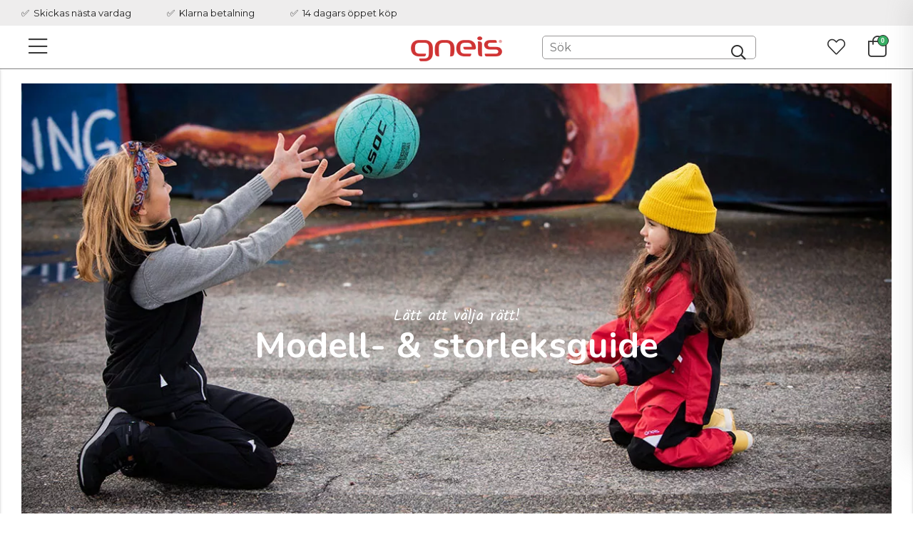

--- FILE ---
content_type: text/html;charset=UTF-8
request_url: https://www.gneis.se/info/guider/modell-och-storleksguide/
body_size: 59618
content:
<!doctype html>
<html lang="sv">
	<head>
		<meta charset="utf-8">
		<meta http-equiv="x-ua-compatible" content="ie=edge">
		<meta name="viewport" content="width=device-width, initial-scale=1">
		<meta name="robots" content="index,follow"/>
	<meta name="description" content="Så väljer du rätt storlek på dina Gneis-kläder."/>
<meta property="og:title" content="Modell- och storleksguide | Gneis"/>
<meta property="og:description" content="Så väljer du rätt storlek på dina Gneis-kläder."/>
<meta property="og:site_name" content="Gneis"/>
<meta property="og:type" content="website"/>
<meta property="og:url" content="https://www.gneis.se/info/guider/modell-och-storleksguide/"/>

<meta property="og:image" content="https://media.viskanassets.com/v2/rockgroupprod/normal/modellguide1.jpg"/>
		<meta property="og:image" content="https://media.viskanassets.com/v2/rockgroupprod/normal/mobilhead_1.jpg"/>
		<meta property="og:image" content="https://media.viskanassets.com/v2/rockgroupprod/normal/klar44_1.jpg"/>
		<meta property="og:image" content="https://media.viskanassets.com/v2/rockgroupprod/normal/klara33_1.jpg"/>
		<meta property="og:image" content="https://media.viskanassets.com/v2/rockgroupprod/normal/kkk_1.jpg"/>
		<meta property="og:image" content="https://media.viskanassets.com/v2/rockgroupprod/normal/alice_1.jpg"/>
		<meta property="og:image" content="https://media.viskanassets.com/v2/rockgroupprod/normal/ralle1_2.jpg"/>
		<meta property="og:image" content="https://media.viskanassets.com/v2/rockgroupprod/normal/ralle2_1.jpg"/>
		<meta property="og:image" content="https://media.viskanassets.com/v2/rockgroupprod/normal/slim.png"/>
		<meta property="og:image" content="https://media.viskanassets.com/v2/rockgroupprod/normal/normal.jpg"/>
		<meta property="og:image" content="https://media.viskanassets.com/v2/rockgroupprod/normal/kraftig.png"/>
		<meta name="google-site-verification" content="dgEPf2zObz-z_b9Z1JwHsD-ri411FXmZKqtxH-Nsgvw"/>
<title>Modell- och storleksguide | Gneis</title>
<link rel="canonical" href="https://www.gneis.se/info/guider/modell-och-storleksguide/"/>

<script type="application/ld+json">
	{
		"@context": "http://schema.org",
		"@graph": [
			[{
							"@type": "BreadcrumbList",
							"itemListElement": [{
									"@type": "ListItem",
									"position": 1,
									"name": "Info",
									"item": "https://www.gneis.se/info/"
								},{
									"@type": "ListItem",
									"position": 2,
									"name": "Guider",
									"item": "https://www.gneis.se/info/guider/"
								},{
									"@type": "ListItem",
									"position": 3,
									"name": "Modell- och storleksguide",
									"item": "https://www.gneis.se/info/guider/modell-och-storleksguide/"
								}]
						}]
		]
	}
	</script>
<link rel="icon" type="image/png" href="https://media.viskanassets.com/v2/rockgroupprod/original/favicon-16x16.png" sizes="16x16"/>
		<link rel="icon" type="image/png" href="https://media.viskanassets.com/v2/rockgroupprod/original/favicon-24x24.png" sizes="24x24"/>
		<link rel="icon" type="image/png" href="https://media.viskanassets.com/v2/rockgroupprod/original/favicon-32x32.png" sizes="32x32"/>
		<link rel="icon" type="image/png" href="https://media.viskanassets.com/v2/rockgroupprod/original/favicon-48x48.png" sizes="48x48"/>
	<link rel="preload" href="https://cdn.viskan.com/V12/7.5.0/index.js" as="script">


<link rel="preload" href="/build/chunks/runtime~main-f6054a39921e591fd077.js" as="script">

<link rel="preload" href="/build/chunks/3c5b516a84a823aa5582.js" as="script">

<link rel="preload" href="/build/chunks/241ec85bac5a095bcc1b.js" as="script">

<link rel="preload" href="/build/chunks/a3e87721f79aa9ce205e.js" as="script">

<link rel="preload" href="/build/chunks/e03e85f54b87a1075735.js" as="script">

<link rel="preload" href="/build/chunks/c86d2d5d4fd6c52bf2f7.js" as="script">

<link rel="preload" href="/build/chunks/b4bca2a5109a8143fd88.js" as="script">

<link rel="preload" href="/build/chunks/141823de25dbfccaf488.js" as="script">

<link rel="preload" href="/build/chunks/f04be388ad9187e4251f.js" as="script">

<link rel="preload" href="/build/chunks/0a62bb73b3bfba410ca7.js" as="script">

<link rel="preload" href="/build/chunks/d3a08b8e9caa83841c5e.js" as="script">

<link rel="preload" href="/build/chunks/2bbcccfc5fd9c5ebb143.js" as="script">

<link rel="preload" href="/build/chunks/0f4f7fa848ad824c4f78.js" as="script">

<link rel="preload" href="/build/chunks/e07885cb6f332288b467.js" as="script">

<link rel="preload" href="/build/chunks/2a48e9b82d8515d5eae3.js" as="script">

<link rel="preload" href="/build/chunks/7513512f176ebc7c88ec.js" as="script">



<link rel="preload" href="/build/chunks/slider-18db3da9d6fcd426de56.css" as="style">

<link rel="preload" href="/build/chunks/main-9d9c5b4c9a6f177ca681.css" as="style">


<link rel="preload" href="/customer.css" as="style">

<link rel="preload" href="https://cdn.viskan.com/font-awesome/releases/v5.15.1/webfonts/fa-light-300.woff2" as="font" type="font/woff2" crossorigin="anonymous">
	<link rel="preload" href="https://cdn.viskan.com/font-awesome/releases/v5.15.1/webfonts/fa-regular-400.woff2" as="font" type="font/woff2" crossorigin="anonymous">
	<link rel="preload" href="https://cdn.viskan.com/font-awesome/releases/v5.15.1/webfonts/fa-brands-400.woff2" as="font" type="font/woff2" crossorigin="anonymous">
	<link rel="preload" href="https://cdn.viskan.com/font-awesome/releases/v5.15.1/webfonts/fa-solid-900.woff2" as="font" type="font/woff2" crossorigin="anonymous">
<link rel="preconnect" href="https://media.viskanassets.com">
</head>
	<body>
		<div class="Breakpoint-value"></div>
		<div id="Streamline">
			<script>
				//<![CDATA[
					window._streamline = window._streamline || {};
					window._streamline.siteContext = 

{
	"aggregateAttribute1Group": false,
	"aggregateAttribute2Group": false,
	"aggregateAttribute3Group": false,
	"articleUrlPrefix": "produkt",
	"club_id": "0",
	
	"cmsSettings": {
		"tags": { "article": "cms-article-x", "articleQuickBuy": "cms-article-quick-buy-x", "computedStyles": "cms-computed-styles", "css": "custom-css", "defaultTree": "estore-x", "footer": "cms-footer-x", "header": "cms-header-x", "styles": "cms-styles", "presetStyles": "cms-preset-styles", "computedPresetStyles": "cms-computed-preset-styles", "componentPresets": "cms-component-presets" }
	},
	"environment": "Production",
	"mediaConfig": {
		"mediaPath": "",
		"mediaServiceBaseURL": "https://media.viskanassets.com/v2/rockgroupprod",
		"scalings": {"normal":{"name":"normal","width":512,"height":512},"thumbnail":{"name":"thumbnail","width":128,"height":128},"original":{"name":"original","width":2048,"height":2048},"large":{"name":"large","width":2048,"height":2048},"list":{"name":"list","width":256,"height":256}}
	},
	"dataCollector": {
		"endpoint": "",
		"instanceAlias": ""
	},
	"companyName": "Gneis",
	"customer": {
		"isBusinessAllowed": false,
		"isPersonAllowed": true
	},
	"country_code": "SE",
	"countries": [{
			"id": 0,
			"iso": "SE",
			"language": "sv",
			"languageId": 1,
			"name": "Sverige",
			"shopable": true,
			"selectable": true,
			"handledAs": ""
		}],
	
	"country_id": 0,
	"countryShopable": true,
	"countrySelectable": true,
	"countryHandledAs": "",
	"currency_code": "SEK",
	"currency_id": "0",
	
	"defaultLanguageId": 1,
	"lang_code_web": "sv",
	"lang_id": 1,
	"loadCategoryOnArticle": true,
	"locale": "sv-SE",
	"localePickerPath": "/locale/",
	"reCAPTCHASiteKey": "6LdHqBEUAAAAALG-INwaSDHoIS6Vlsxc7sHK-BvA",
	"searchUrlPrefix": "/search",
	"selectedPurchaseCountry": {
			"id": 0,
			"iso": "SE",
			"language": "sv",
			"languageId": 1,
			"name": "Sverige",
			"shopable": true,
			"selectable": true,
			"handledAs": ""
		},
	"settings": {
		"addArticleFilterToUrl": false,
		"articleRedirectNotFoundUrl": "",
		"daysAsBrandNew": 30,
		"excludeOutOfStockListArticles": true,
		"excludeOutOfStockRelatedArticles": true,
		"articleStoreEnabled": false,
		"checkMediaEnabled": true,
		"ingridShippingAssistantEnabled": false,
		"ingridShippingAssistantEnabled_country": false,
		"klarnaShippingAssistantEnabled": false,
		"klarnaShippingAssistantEnabled_country": false,
		"klarnaSeparateShippingAddressEnabled": false,
		"remarketing": true,
		"useArticleQuickBuyLayout": false,
		"receiptUrlPath": "receipt",
		"termsUrlPath": "terms-and-conditions",
		"checkoutUrl": "checkout",
		"hideZeroPrice": false,
		"showLowestPrice": false,
		"lowestPricePrefixText": "",
		"lowestPriceSuffixText": "",
		"articleListWithPrentypes": false,
		"isSizeMatchRequired": false,
		"useFallbackImageForSize": false,
		"isAttr3MatchRequired": false,
		"useFallbackImageGlobal": false,
		"receiptLayout": "default",
		"noPreselectAttribute1": false,
		"noPreselectAttribute2": false,
		"noPreselectAttribute3": false,
		"disableExVATForB2B": false,
		"showPricesExVAT": false,
		"calculateDiscountPercentFromLowestPrice": false,
		"ingridTrackingWidgetEnabled": false,
		"hideLowestPriceForSpecificOfferTypes": "",
		"improvedPaginationSeo": true,
		"paginatedPageName": "",
		"lowLevelUpdateEnabled": false,
		"uniqueBrandNewBadge": "",
		"uniqueSaleBadge": "",
		"quoteProductPropertyKeyName": "",
		"productSource": "viskan",
		"serviceProviderConfigId": ""
	},
	"thirdParty": {
		"googleAnalyticsId": "",
		"googleTagManagerId": "GTM-5CBVFG",
		"googleAnalyticsUa": false,
		"googleAnalytics4": true,
		"googlePersonalDataEmail": false,
		"googlePersonalDataEmailSha1": false,
		"googlePersonalDataFirstName": false,
		"googlePersonalDataLastName": false,
		"googlePersonalDataStreetAddress": false,
		"googlePersonalDataZipCode": false,
		"googlePersonalDataCity": false,
		"googlePersonalDataCountry": false,
		"googlePersonalDataPhoneNumber": false,
		"piwikId": "",
		"piwikInstanceAddress": "",
		"getLipscoreOrderDataFromAPI": false,
		"imboxId": "",
		"helloRetail": false
	},
	"localeMode": "DOMAIN_ONLY",
	"useLookup": true,
	"sellerId": -1,
	"productProviderHelloRetailURL": ""
}
;
					window._streamline.customerOnLoadStatus = 
		{
			"logged_in": false,
			"logged_in_level": 0,
			"person_flg": true
		}
	;
					window.__PRELOADED_STREAMLINE_STATE__ = 

		{
			
			app: {
				category: {
					
							main: {"categoryId":1651,"categoryName":"Modell- och storleksguide","content":"[{\"type\":\"CONTAINER_01\",\"props\":{\"animation\":\"none\",\"duration\":2000,\"iterations\":1,\"class\":\"\",\"hideOnMobile\":true,\"hideOnTablet\":true,\"hideOnDesktop\":true,\"conditionTrigger\":\"NONE\",\"conditionVariable\":\"NONE\",\"conditionOperator\":\"TRUE\",\"regexResult\":\"True\",\"conditionValue\":\"\",\"conditionAction\":\"SHOW\",\"componentName\":\"Container\",\"styleClasses\":{\"Container\":\"Preset-Container-Max-Width Preset-Container-Margin SimpleStyles-16262445548644496-Container SC-Guider-main-container\"},\"simpleStylesObject\":{\"SimpleStyles-16262445548644496-Container\":{\".Breakpoint--lg \u0026\":{}}},\"simpleStylesString\":\"\"},\"children\":[{\"type\":\"CONTAINER_01\",\"props\":{\"animation\":\"none\",\"duration\":2000,\"iterations\":1,\"class\":\"\",\"hideOnMobile\":true,\"hideOnTablet\":true,\"hideOnDesktop\":true,\"conditionTrigger\":\"NONE\",\"conditionVariable\":\"NONE\",\"conditionOperator\":\"TRUE\",\"regexResult\":\"True\",\"conditionValue\":\"\",\"conditionAction\":\"SHOW\",\"componentName\":\"Container Hero\",\"styleClasses\":{\"Container\":\"Preset-Container-Max-Width Preset-Container-Margin\"}},\"children\":[{\"type\":\"BLURB_CUSTOM_CONTENT\",\"props\":{\"blurbUrl\":\"\",\"imgSrc\":{\"image\":{\"filename\":\"modellguide1.jpg\"},\"scale\":\"original\"},\"visibleOnMobile\":true,\"visibleOnTablet\":true,\"visibleOnDesktop\":true,\"width\":\"1\",\"height\":\"1\",\"position\":{\"posX\":1,\"posY\":1},\"tabletWidth\":\"1\",\"tabletHeight\":\"1\",\"mobileWidth\":\"1\",\"mobileHeight\":\"1\",\"componentName\":\"Custom Content\",\"styleClasses\":{\"Blurb\":\"Preset-BlurbCustomContent\",\"Image\":\"Preset-BlurbCustomContent-image\",\"Content_Wrapper\":\"SC-Generell-hero-customcontent-contentwrapper Preset-BlurbCustomContent-content SimpleStyles-16252281919749506-Content_Wrapper\"},\"simpleStylesObject\":{\"SimpleStyles-16252281919749506-Content_Wrapper\":{\"justifyContent\":\"center !important\",\"flexDirection\":\"column !important\",\"paddingTop\":\"120px !important\"}},\"simpleStylesString\":\".SimpleStyles-16252281919749506-Content_Wrapper {\\n  justify-content: center !important;\\n  flex-direction: column !important;\\n  padding-top: 120px !important;\\n}\",\"imgSrcMobile\":{\"image\":{\"filename\":\"mobilhead_1.jpg\"},\"scale\":\"original\"},\"imgSrcTablet\":\"\",\"promotionTracking\":false,\"promotionId\":\"example_promotion\",\"promotionName\":\"Example sale\",\"promotionCreative\":\"startpage_slider\",\"promotionPosition\":\"1_2\",\"disableLazyLoadOnMobile\":true,\"alt\":\"\",\"disableLazyLoadOnTablet\":true,\"disableLazyLoadOnDesktop\":true},\"children\":[{\"type\":\"CONTAINER_01\",\"props\":{\"animation\":\"none\",\"duration\":2000,\"iterations\":1,\"class\":\"\",\"hideOnMobile\":true,\"hideOnTablet\":true,\"hideOnDesktop\":true,\"conditionTrigger\":\"NONE\",\"conditionVariable\":\"NONE\",\"conditionOperator\":\"TRUE\",\"regexResult\":\"True\",\"conditionValue\":\"\",\"conditionAction\":\"SHOW\",\"componentName\":\"Container\",\"styleClasses\":{\"Container\":\"SimpleStyles-16252281919749488-Container\"},\"simpleStylesObject\":{\"SimpleStyles-16252281919749488-Container\":{\"textAlign\":\"center !important\"}},\"simpleStylesString\":\".SimpleStyles-16252281919749488-Container {\\n  text-align: center !important;\\n}\"},\"children\":[{\"type\":\"TEXT\",\"props\":{\"content\":\"\u003Cp style\u003D\\\"text-align: center;\\\"\u003ELätt att välja rätt!\u003C/p\u003E\",\"componentName\":\"Text\",\"styleClasses\":{\"Text\":\"SC-Generell-hero-ingress SC-Generell-font-color-white\"}},\"children\":[],\"id\":16262433355019712},{\"type\":\"TEXT\",\"props\":{\"content\":\"\u003Cp class\u003D\\\"Preset-Heading-Font-Family \\\"\u003EModell- \u0026amp; storleksguide\u003C/p\u003E\",\"componentName\":\"Text\",\"styleClasses\":{\"Text\":\"SC-Generell-hero-heading SC-Generell-font-color-white\"}},\"children\":[],\"id\":16252281919752590}],\"id\":16252281919749488}],\"id\":16252281919749506}],\"id\":16252281919744380,\"copyTime\":\"2 Jul 14:16:27\"},{\"type\":\"CONTAINER_01\",\"props\":{\"animation\":\"none\",\"duration\":2000,\"iterations\":1,\"class\":\"\",\"hideOnMobile\":true,\"hideOnTablet\":true,\"hideOnDesktop\":true,\"conditionTrigger\":\"NONE\",\"conditionVariable\":\"NONE\",\"conditionOperator\":\"TRUE\",\"regexResult\":\"True\",\"conditionValue\":\"\",\"conditionAction\":\"SHOW\",\"componentName\":\"Container Breadcrumbs\",\"styleClasses\":{\"Container\":\"Preset-Container-Max-Width Preset-Container-Margin Preset-Container-Padding\"}},\"children\":[{\"type\":\"BREADCRUMBS\",\"props\":{\"delimiter\":\" | \",\"startOnHierarchyLevel\":3,\"prependWithStartPage\":true,\"startPageLabel\":\"Hem\",\"startPageURL\":\"/\",\"class\":\"\",\"componentName\":\"Breadcrumbs\",\"styleClasses\":{\"Breadcrumbs\":\"SC-Breadcrumbs\",\"Item\":\"Preset-Primary-Text Preset-Primary-Font-Family Preset-Primary-Color\",\"Delimiter\":\"Preset-Primary-Text Preset-Primary-Font-Family Preset-Primary-Color\",\"Link\":\"Preset-Primary-Font-Family SC-Breadcrumbs-link\"}},\"children\":[],\"id\":16252283074577594}],\"id\":16252282910678236},{\"type\":\"CONTAINER_01\",\"props\":{\"animation\":\"none\",\"duration\":2000,\"iterations\":1,\"class\":\"\",\"hideOnMobile\":true,\"hideOnTablet\":true,\"hideOnDesktop\":true,\"conditionTrigger\":\"NONE\",\"conditionVariable\":\"NONE\",\"conditionOperator\":\"TRUE\",\"regexResult\":\"True\",\"conditionValue\":\"\",\"conditionAction\":\"SHOW\",\"componentName\":\"Container Intro\",\"styleClasses\":{\"Container\":\"Preset-Container-Max-Width Preset-Container-Margin SC-Generell-intro-container\"}},\"children\":[{\"type\":\"TEXT\",\"props\":{\"content\":\"\u003Ch1 class\u003D\\\"Preset-Heading1 Preset-Heading-Font-Family Preset-Heading-Color \\\" style\u003D\\\"text-align: center;\\\"\u003E  Välj rätt storlek \u003C/h1\u003E\",\"componentName\":\"Text\",\"styleClasses\":{\"Text\":\"\"}},\"children\":[],\"id\":16257538630111060},{\"type\":\"TEXT\",\"props\":{\"content\":\"\u003Cp class\u003D\\\"Preset-Primary-Font-Family Preset-Primary-Color\\\" style\u003D\\\"text-align: center;\\\"\u003E\u003Ci\u003E\u0026nbsp;Nästan alla som byter har beställt ett för stort plagg – Välj rätt storlek från början. \u003Cbr\u003E\u003C/i\u003E\u003Ci\u003EEnklare och billigare för dig och bättre för miljön!\u003C/i\u003E\u003C/p\u003E\u003Cp class\u003D\\\"Preset-Primary-Text Preset-Primary-Font-Family Preset-Primary-Color\\\" style\u003D\\\"text-align: center;\\\"\u003E\u003Cbr\u003E\u003C/p\u003E\u003Cp class\u003D\\\"Preset-Primary-Text Preset-Primary-Font-Family Preset-Primary-Color\\\" style\u003D\\\"text-align: center;\\\"\u003E\u003Cb\u003ESå här enkelt är det...\u0026nbsp;\u003C/b\u003E\u003C/p\u003E\u003Cp class\u003D\\\"Preset-Primary-Text Preset-Primary-Font-Family Preset-Primary-Color\\\" style\u003D\\\"text-align: center;\\\"\u003E\u003Cb\u003E\u003C/b\u003E\u003C/p\u003E\u003Col\u003E\u003Cli class\u003D\\\"Preset-Primary-Text Preset-Primary-Font-Family Preset-Primary-Color\\\"\u003EMät först barnets EXAKTA längd, men var noga för annars blir resten fel. Om du vill veta hur man mäter kolla gärna in vår \u003Ca href\u003D\\\"https://www.youtube.com/watch?v\u003DkJTvm_01piE\\\" title\u003D\\\"\\\" target\u003D\\\"\\\" class\u003D\\\"Preset-Link-Color Preset-Primary-Text Preset-Primary-Font-Family\\\"\u003Efilm\u003C/a\u003E.\u003C/li\u003E\u003Cli class\u003D\\\"Preset-Primary-Text Preset-Primary-Font-Family Preset-Primary-Color\\\"\u003EVälj sedan plaggstorleken NÄRMAST barnets längd – Den växtmån som behövs är nämligen redan inbyggd i alla våra plagg. (Lite längre ned ser du hur bra de fortfarande sitter efter 1 år.)\u003Cbr\u003E\u003Cp class\u003D\\\"Preset-Primary-Text Preset-Primary-Font-Family Preset-Primary-Color\\\"\u003E\u003Cbr\u003E... och skulle du nu råka hamna MITTEMELLAN två storlekar välj den större storleken om barnet är lite kraftigt, annars den mindre. (För de lite mer kraftiga barnen rekommenderar vi våra \u003Ca href\u003D\\\"/klader-for-barn/more-space/\\\" title\u003D\\\"\\\" target\u003D\\\"\\\" class\u003D\\\"Preset-Link-Color Preset-Primary-Text Preset-Primary-Font-Family\\\"\u003ESPACE modeller\u003C/a\u003E, som är 3–4 storlekar större på vidden.)\u003C/p\u003E\u003C/li\u003E\u003C/ol\u003E\u003Cp class\u003D\\\"Preset-Primary-Text Preset-Primary-Font-Family Preset-Primary-Color\\\"\u003E\u003Cfont color\u003D\\\"#1f1f1f\\\" face\u003D\\\"montserrat\\\"\u003E\u003Cspan style\u003D\\\"font-size: 13px;\\\"\u003E\u003Cb\u003EPS\u003C/b\u003E.\u003C/span\u003E\u003C/font\u003E\u0026nbsp;I det fall du vet med dig att barnet har lång rygg, långa ben e.d. kolla gärna in vår FAQ. Där får du förhoppningsvis svar på alla dina frågor.\u003C/p\u003E\",\"componentName\":\"Text\",\"styleClasses\":{\"Text\":\"SC-Generell-intro-paragraph\"}},\"children\":[],\"id\":16257538247401808}],\"id\":16257537900418814},{\"type\":\"CONTAINER_01\",\"props\":{\"animation\":\"none\",\"duration\":2000,\"iterations\":1,\"class\":\"\",\"hideOnMobile\":true,\"hideOnTablet\":true,\"hideOnDesktop\":true,\"conditionTrigger\":\"NONE\",\"conditionVariable\":\"NONE\",\"conditionOperator\":\"TRUE\",\"regexResult\":\"True\",\"conditionValue\":\"\",\"conditionAction\":\"SHOW\",\"componentName\":\"Container Content\",\"styleClasses\":{\"Container\":\"Preset-Container-Max-Width Preset-Container-Margin Preset-Container-Padding SimpleStyles-16252286360341084-Container\"},\"simpleStylesObject\":{\"SimpleStyles-16252286360341084-Container\":{\"paddingBottom\":\"20px !important\",\"paddingTop\":\"20px !important\"}},\"simpleStylesString\":\".SimpleStyles-16252286360341084-Container {\\n  padding-bottom: 20px !important;\\n  padding-top: 20px !important;\\n}\"},\"children\":[{\"type\":\"GRID_01\",\"props\":{\"gutter\":true,\"equalHeight\":false,\"vertical\":\"top\",\"horizontal\":\"left\",\"class\":\"\",\"componentName\":\"Grid\"},\"children\":[{\"type\":\"CELL_01\",\"props\":{\"lg-size\":\"4of12\",\"md-size\":\"4of12\",\"size\":\"6of12\",\"u-lg-flexOrder\":\"None\",\"u-md-flexOrder\":\"None\",\"u-sm-flexOrder\":\"None\",\"class\":\"\",\"animation\":\"none\",\"duration\":2000,\"iterations\":1,\"componentName\":\"Cell\"},\"children\":[{\"type\":\"CONTAINER_01\",\"props\":{\"animation\":\"none\",\"duration\":2000,\"iterations\":1,\"class\":\"\",\"hideOnMobile\":true,\"hideOnTablet\":true,\"hideOnDesktop\":true,\"conditionTrigger\":\"NONE\",\"conditionVariable\":\"NONE\",\"conditionOperator\":\"TRUE\",\"regexResult\":\"True\",\"conditionValue\":\"\",\"conditionAction\":\"SHOW\",\"componentName\":\"Container\",\"styleClasses\":{\"Container\":\"Preset-Container-Max-Width Preset-Container-Margin\"}},\"children\":[{\"type\":\"SLIDER_01\",\"props\":{\"play\":true,\"loop\":true,\"speed\":\"500\",\"duration\":\"3000\",\"effect\":\"slide\",\"timing\":\"ease\",\"arrows\":false,\"type\":\"none\",\"iconNext\":false,\"iconNextSize\":\"2em\",\"iconNextColor\":\"#000\",\"iconPrev\":false,\"iconPrevSize\":\"2em\",\"iconPrevColor\":\"#000\",\"imageNext\":\"\",\"imagePrev\":\"\",\"pagination\":false,\"paginationType\":\"bullets\",\"slidesPerViewMobile\":\"1\",\"slidesPerColumnMobile\":\"1\",\"slidesPerGroupMobile\":\"1\",\"spaceBetweenMobile\":\"0\",\"centerSlidesMobile\":false,\"slidesPerViewTablet\":\"1\",\"slidesPerColumnTablet\":\"1\",\"slidesPerGroupTablet\":\"1\",\"spaceBetweenTablet\":\"0\",\"centerSlidesTablet\":false,\"slidesPerViewDesktop\":\"1\",\"slidesPerColumnDesktop\":\"1\",\"slidesPerGroupDesktop\":\"1\",\"spaceBetweenDesktop\":\"0\",\"centerSlidesDesktop\":false,\"direction\":\"horizontal\",\"disableOnInteraction\":false,\"maintenance\":false,\"roundLengths\":true,\"componentName\":\"Slideshow\",\"styleClasses\":{\"Wrapper\":\"\",\"Slideshow_Item\":\"Preset-Primary-Text Preset-Primary-Font-Family Preset-Primary-Color\",\"Slideshow_Wrapper\":\"\",\"Slideshow_Items_Wrapper\":\"\",\"Slidershow_Inner_Container\":\"\",\"Slideshow_Controls\":\"\",\"Slideshow_Arrow_Prev\":\"Preset-Heading2 Preset-Heading-Color\",\"Slideshow_Arrow_Next\":\"Preset-Heading2 Preset-Heading-Color\",\"Slideshow_Pagination\":\"Preset-Primary-Text Preset-Heading-Color\",\"Image\":\"\",\"Icon\":\"Preset-Primary-Text Preset-Heading-Color\"}},\"children\":[{\"type\":\"MEDIA_01\",\"props\":{\"path\":{\"image\":{\"filename\":\"klar44_1.jpg\"},\"scale\":\"original\"},\"alt\":\"Glad flicka i Gneis Supershape vinteroverall\",\"url\":\"\",\"target\":false,\"componentName\":\"Image\",\"styleClasses\":{\"Link\":\"Preset-Media-Link\",\"Media\":\"\"}},\"children\":[],\"id\":16262442342674290},{\"type\":\"MEDIA_01\",\"props\":{\"path\":{\"image\":{\"filename\":\"klara33_1.jpg\"},\"scale\":\"original\"},\"alt\":\"Glad flicka i Gneis Supershape vinteroverall\",\"url\":\"\",\"target\":false,\"componentName\":\"Image\",\"styleClasses\":{\"Link\":\"Preset-Media-Link\",\"Media\":\"\"}},\"children\":[],\"id\":16262442244126432}],\"id\":16262442086447864},{\"type\":\"TEXT\",\"props\":{\"content\":\"\u003Cp class\u003D\\\"Preset-Primary-Text Preset-Primary-Font-Family Preset-Primary-Color \\\" style\u003D\\\"text-align: center;\\\"\u003EKlara 110 cm\u003C/p\u003E\u003Cp class\u003D\\\"Preset-Primary-Text Preset-Primary-Font-Family Preset-Primary-Color\\\" style\u003D\\\"text-align: center;\\\"\u003Eiklädd\u0026nbsp;Supershape 104 cl\u003C/p\u003E\",\"componentName\":\"Text\",\"styleClasses\":{\"Text\":\"\"}},\"children\":[],\"id\":16262447440111598}],\"id\":16262442009819964}],\"id\":16262441385436564},{\"type\":\"CELL_01\",\"props\":{\"lg-size\":\"4of12\",\"md-size\":\"4of12\",\"size\":\"6of12\",\"u-lg-flexOrder\":\"None\",\"u-md-flexOrder\":\"None\",\"u-sm-flexOrder\":\"None\",\"class\":\"\",\"animation\":\"none\",\"duration\":2000,\"iterations\":1,\"componentName\":\"Cell\"},\"children\":[{\"type\":\"CONTAINER_01\",\"props\":{\"animation\":\"none\",\"duration\":2000,\"iterations\":1,\"class\":\"\",\"hideOnMobile\":true,\"hideOnTablet\":true,\"hideOnDesktop\":true,\"conditionTrigger\":\"NONE\",\"conditionVariable\":\"NONE\",\"conditionOperator\":\"TRUE\",\"regexResult\":\"True\",\"conditionValue\":\"\",\"conditionAction\":\"SHOW\",\"componentName\":\"Container\",\"styleClasses\":{\"Container\":\"Preset-Container-Max-Width Preset-Container-Margin\"}},\"children\":[{\"type\":\"SLIDER_01\",\"props\":{\"play\":true,\"loop\":true,\"speed\":\"500\",\"duration\":\"3000\",\"effect\":\"slide\",\"timing\":\"ease\",\"arrows\":false,\"type\":\"none\",\"iconNext\":false,\"iconNextSize\":\"2em\",\"iconNextColor\":\"#000\",\"iconPrev\":false,\"iconPrevSize\":\"2em\",\"iconPrevColor\":\"#000\",\"imageNext\":\"\",\"imagePrev\":\"\",\"pagination\":false,\"paginationType\":\"bullets\",\"slidesPerViewMobile\":\"1\",\"slidesPerColumnMobile\":\"1\",\"slidesPerGroupMobile\":\"1\",\"spaceBetweenMobile\":\"0\",\"centerSlidesMobile\":false,\"slidesPerViewTablet\":\"1\",\"slidesPerColumnTablet\":\"1\",\"slidesPerGroupTablet\":\"1\",\"spaceBetweenTablet\":\"0\",\"centerSlidesTablet\":false,\"slidesPerViewDesktop\":\"1\",\"slidesPerColumnDesktop\":\"1\",\"slidesPerGroupDesktop\":\"1\",\"spaceBetweenDesktop\":\"0\",\"centerSlidesDesktop\":false,\"direction\":\"horizontal\",\"disableOnInteraction\":false,\"maintenance\":false,\"roundLengths\":true,\"componentName\":\"Slideshow\",\"styleClasses\":{\"Wrapper\":\"\",\"Slideshow_Item\":\"Preset-Primary-Text Preset-Primary-Font-Family Preset-Primary-Color\",\"Slideshow_Wrapper\":\"\",\"Slideshow_Items_Wrapper\":\"\",\"Slidershow_Inner_Container\":\"\",\"Slideshow_Controls\":\"\",\"Slideshow_Arrow_Prev\":\"Preset-Heading2 Preset-Heading-Color\",\"Slideshow_Arrow_Next\":\"Preset-Heading2 Preset-Heading-Color\",\"Slideshow_Pagination\":\"Preset-Primary-Text Preset-Heading-Color\",\"Image\":\"\",\"Icon\":\"Preset-Primary-Text Preset-Heading-Color\"}},\"children\":[{\"type\":\"MEDIA_01\",\"props\":{\"path\":{\"image\":{\"filename\":\"kkk_1.jpg\"},\"scale\":\"original\"},\"alt\":\"Glad flicka i Gneis Supershape vinteroverall\",\"url\":\"\",\"target\":false,\"componentName\":\"Image\",\"styleClasses\":{\"Link\":\"Preset-Media-Link\",\"Media\":\"\"}},\"children\":[],\"id\":16262448026804900},{\"type\":\"MEDIA_01\",\"props\":{\"path\":{\"image\":{\"filename\":\"alice_1.jpg\"},\"scale\":\"original\"},\"alt\":\"Glad flicka i Gneis Supershape vinteroverall\",\"url\":\"\",\"target\":false,\"componentName\":\"Image\",\"styleClasses\":{\"Link\":\"Preset-Media-Link\",\"Media\":\"\"}},\"children\":[],\"id\":16262448026807520}],\"id\":16262448026808252},{\"type\":\"TEXT\",\"props\":{\"content\":\"\u003Cp class\u003D\\\"Preset-Primary-Text Preset-Primary-Font-Family Preset-Primary-Color\\\" style\u003D\\\"text-align: center;\\\"\u003EAlice 126 cm\u003C/p\u003E\u003Cp class\u003D\\\"Preset-Primary-Text Preset-Primary-Font-Family Preset-Primary-Color \\\" style\u003D\\\"text-align: center;\\\"\u003Eiklädd\u0026nbsp;Supershape 122 cl\u003Cbr\u003E\u003C/p\u003E\",\"componentName\":\"Text\",\"styleClasses\":{\"Text\":\"\"}},\"children\":[],\"id\":16262448026808448}],\"id\":16262448026808178,\"copyTime\":\"14 Jul 08:39:58\"}],\"id\":16262441385432092},{\"type\":\"CELL_01\",\"props\":{\"lg-size\":\"4of12\",\"md-size\":\"4of12\",\"size\":\"hidden\",\"u-lg-flexOrder\":\"None\",\"u-md-flexOrder\":\"None\",\"u-sm-flexOrder\":\"None\",\"class\":\"\",\"animation\":\"none\",\"duration\":2000,\"iterations\":1,\"componentName\":\"Cell\"},\"children\":[{\"type\":\"CONTAINER_01\",\"props\":{\"animation\":\"none\",\"duration\":2000,\"iterations\":1,\"class\":\"\",\"hideOnMobile\":true,\"hideOnTablet\":true,\"hideOnDesktop\":true,\"conditionTrigger\":\"NONE\",\"conditionVariable\":\"NONE\",\"conditionOperator\":\"TRUE\",\"regexResult\":\"True\",\"conditionValue\":\"\",\"conditionAction\":\"SHOW\",\"componentName\":\"Container\",\"styleClasses\":{\"Container\":\"Preset-Container-Max-Width Preset-Container-Margin\"}},\"children\":[{\"type\":\"SLIDER_01\",\"props\":{\"play\":true,\"loop\":true,\"speed\":\"500\",\"duration\":\"3000\",\"effect\":\"slide\",\"timing\":\"ease\",\"arrows\":false,\"type\":\"none\",\"iconNext\":false,\"iconNextSize\":\"2em\",\"iconNextColor\":\"#000\",\"iconPrev\":false,\"iconPrevSize\":\"2em\",\"iconPrevColor\":\"#000\",\"imageNext\":\"\",\"imagePrev\":\"\",\"pagination\":false,\"paginationType\":\"bullets\",\"slidesPerViewMobile\":\"1\",\"slidesPerColumnMobile\":\"1\",\"slidesPerGroupMobile\":\"1\",\"spaceBetweenMobile\":\"0\",\"centerSlidesMobile\":false,\"slidesPerViewTablet\":\"1\",\"slidesPerColumnTablet\":\"1\",\"slidesPerGroupTablet\":\"1\",\"spaceBetweenTablet\":\"0\",\"centerSlidesTablet\":false,\"slidesPerViewDesktop\":\"1\",\"slidesPerColumnDesktop\":\"1\",\"slidesPerGroupDesktop\":\"1\",\"spaceBetweenDesktop\":\"0\",\"centerSlidesDesktop\":false,\"direction\":\"horizontal\",\"disableOnInteraction\":false,\"maintenance\":false,\"roundLengths\":true,\"componentName\":\"Slideshow\",\"styleClasses\":{\"Wrapper\":\"\",\"Slideshow_Item\":\"Preset-Primary-Text Preset-Primary-Font-Family Preset-Primary-Color\",\"Slideshow_Wrapper\":\"\",\"Slideshow_Items_Wrapper\":\"\",\"Slidershow_Inner_Container\":\"\",\"Slideshow_Controls\":\"\",\"Slideshow_Arrow_Prev\":\"Preset-Heading2 Preset-Heading-Color\",\"Slideshow_Arrow_Next\":\"Preset-Heading2 Preset-Heading-Color\",\"Slideshow_Pagination\":\"Preset-Primary-Text Preset-Heading-Color\",\"Image\":\"\",\"Icon\":\"Preset-Primary-Text Preset-Heading-Color\"}},\"children\":[{\"type\":\"MEDIA_01\",\"props\":{\"path\":{\"image\":{\"filename\":\"ralle1_2.jpg\"},\"scale\":\"original\"},\"alt\":\"Glad kille i Gneis Supershape vinteroverall\",\"url\":\"\",\"target\":false,\"componentName\":\"Image\",\"styleClasses\":{\"Link\":\"Preset-Media-Link\",\"Media\":\"\"}},\"children\":[],\"id\":16262448060715108},{\"type\":\"MEDIA_01\",\"props\":{\"path\":{\"image\":{\"filename\":\"ralle2_1.jpg\"},\"scale\":\"original\"},\"alt\":\"Glad kille i Gneis Supershape vinteroverall\",\"url\":\"\",\"target\":false,\"componentName\":\"Image\",\"styleClasses\":{\"Link\":\"Preset-Media-Link\",\"Media\":\"\"}},\"children\":[],\"id\":16262448060717884}],\"id\":16262448060718524},{\"type\":\"TEXT\",\"props\":{\"content\":\"\u003Cp class\u003D\\\"Preset-Primary-Text Preset-Primary-Font-Family Preset-Primary-Color\\\" style\u003D\\\"text-align: center;\\\"\u003ERasmus 128 cm\u003C/p\u003E\u003Cp class\u003D\\\"Preset-Primary-Text Preset-Primary-Font-Family Preset-Primary-Color \\\" style\u003D\\\"text-align: center;\\\"\u003Eiklädd\u0026nbsp;Supershape 122 cl\u003C/p\u003E\",\"componentName\":\"Text\",\"styleClasses\":{\"Text\":\"\"}},\"children\":[],\"id\":16262448060718496}],\"id\":16262448060719194,\"copyTime\":\"14 Jul 08:39:58\"}],\"id\":16262441651671574}],\"id\":16262441385437532},{\"type\":\"CONTAINER_01\",\"props\":{\"animation\":\"none\",\"duration\":2000,\"iterations\":1,\"class\":\"\",\"hideOnMobile\":true,\"hideOnTablet\":true,\"hideOnDesktop\":true,\"conditionTrigger\":\"NONE\",\"conditionVariable\":\"NONE\",\"conditionOperator\":\"TRUE\",\"regexResult\":\"True\",\"conditionValue\":\"\",\"conditionAction\":\"SHOW\",\"componentName\":\"Container Kroppsform\",\"styleClasses\":{\"Container\":\"Preset-Container-Max-Width Preset-Container-Margin SC-Generell-intro-container SimpleStyles-16262449479509260-Container\"},\"simpleStylesObject\":{\"SimpleStyles-16262449479509260-Container\":{\"marginTop\":\"40px !important\",\"paddingTop\":\"30px !important\"}},\"simpleStylesString\":\".SimpleStyles-16262449479509260-Container {\\n  margin-top: 40px !important;\\n  padding-top: 30px !important;\\n}\"},\"children\":[{\"type\":\"TEXT\",\"props\":{\"content\":\"\u003Ch2 style\u003D\\\"text-align: center;\\\" class\u003D\\\"Preset-Heading2 Preset-Heading-Font-Family Preset-Heading-Color\\\"\u003E  Välj modell utifrån kroppsform \u003C/h2\u003E\u003Cp class\u003D\\\"Preset-Primary-Text Preset-Primary-Font-Family Preset-Primary-Color \\\" style\u003D\\\"text-align: center;\\\"\u003EDe flesta av våra modeller passar även utmärkt till de smalare eller lite rundare barnen. Men vissa modeller (främst då byxor) har inte suttit helt perfekt på de smala barnen, varför vi har tagit fram några smalare varianter av dessa. Och för de lite mera kraftiga barnen har vi tagit fram modeller med hela 3–4 storlekar extra vidd.\u003Cbr\u003E\u003C/p\u003E\",\"componentName\":\"Text\",\"styleClasses\":{\"Text\":\"\"}},\"children\":[],\"id\":16262449479505444}],\"id\":16262449479509260,\"copyTime\":\"14 Jul 08:42:25\"},{\"type\":\"GRID_01\",\"props\":{\"gutter\":true,\"equalHeight\":false,\"vertical\":\"top\",\"horizontal\":\"left\",\"class\":\"\",\"componentName\":\"Grid\"},\"children\":[{\"type\":\"CELL_01\",\"props\":{\"lg-size\":\"4of12\",\"md-size\":\"4of12\",\"size\":\"full\",\"u-lg-flexOrder\":\"None\",\"u-md-flexOrder\":\"None\",\"u-sm-flexOrder\":\"None\",\"class\":\"\",\"animation\":\"none\",\"duration\":2000,\"iterations\":1,\"componentName\":\"Cell\"},\"children\":[{\"type\":\"CONTAINER_01\",\"props\":{\"animation\":\"none\",\"duration\":2000,\"iterations\":1,\"class\":\"\",\"hideOnMobile\":true,\"hideOnTablet\":true,\"hideOnDesktop\":true,\"conditionTrigger\":\"NONE\",\"conditionVariable\":\"NONE\",\"conditionOperator\":\"TRUE\",\"regexResult\":\"True\",\"conditionValue\":\"\",\"conditionAction\":\"SHOW\",\"componentName\":\"Container\",\"styleClasses\":{\"Container\":\"SimpleStyles-16262457845696680-Container\"},\"simpleStylesObject\":{\"SimpleStyles-16262457845696680-Container\":{\"marginBottom\":\"20px !important\"}},\"simpleStylesString\":\".SimpleStyles-16262457845696680-Container {\\n  margin-bottom: 20px !important;\\n}\"},\"children\":[{\"type\":\"MEDIA_01\",\"props\":{\"path\":{\"image\":{\"filename\":\"slim.png\"},\"scale\":\"normal\"},\"alt\":\"Gneis kläder för smal kroppsbyggnad\",\"url\":\"\",\"target\":false,\"componentName\":\"Image\",\"styleClasses\":{\"Link\":\"Preset-Media-Link\",\"Media\":\"\"}},\"children\":[],\"id\":16262455524554508},{\"type\":\"TABS_CONTAINER\",\"props\":{\"spaceTabsEvenly\":false,\"accordionOnMobile\":true,\"accordionOnTablet\":true,\"accordionOnDesktop\":true,\"keepTabsOpen\":false,\"renderInactiveTabs\":true,\"renderAsContentScrollIndicator\":false,\"componentName\":\"Tabs container\",\"styleClasses\":{\"Tabs_Container\":\"SimpleStyles-16262455524556988-Tabs_Container\",\"Heading\":\"SimpleStyles-16262455524556988-Heading Preset-Primary-Font-Family\",\"Tab\":\"\",\"Wrapper\":\"\",\"Headings_Wrapper\":\"\",\"Content_Wrapper\":\"\",\"Element\":\"\",\"Content\":\"\",\"Accordion\":\"\"},\"simpleStylesObject\":{\"SimpleStyles-16262455524556988-Heading\":{\"paddingBottom\":\"20px !important\",\"textAlign\":\"center !important\",\"paddingTop\":\"15px !important\",\"borderColor\":\"#6a7c7d !important\",\"borderStyle\":\"solid !important\",\"borderWidth\":\"15px !important\"},\"SimpleStyles-16262455524556988-Tabs_Container\":{\"marginTop\":\"-20px !important\"}},\"simpleStylesString\":\".SimpleStyles-16262455524556988-Heading {\\n  padding-bottom: 20px !important;\\n  text-align: center !important;\\n  padding-top: 15px !important;\\n  border-color: #6a7c7d !important;\\n  border-style: solid !important;\\n  border-width: 15px !important;\\n}\\n.SimpleStyles-16262455524556988-Tabs_Container {\\n  margin-top: -20px !important;\\n}\"},\"children\":[{\"type\":\"TAB\",\"props\":{\"heading\":\"Smal kroppsbyggnad\",\"identifier\":\"\",\"visibilityArticleProperty\":\"\",\"componentName\":\"Tab\",\"styleClasses\":{\"Tab\":\"\"}},\"children\":[{\"type\":\"CONTAINER_01\",\"props\":{\"animation\":\"none\",\"duration\":2000,\"iterations\":1,\"class\":\"\",\"hideOnMobile\":true,\"hideOnTablet\":true,\"hideOnDesktop\":true,\"conditionTrigger\":\"NONE\",\"conditionVariable\":\"NONE\",\"conditionOperator\":\"TRUE\",\"regexResult\":\"True\",\"conditionValue\":\"\",\"conditionAction\":\"SHOW\",\"componentName\":\"Container\",\"styleClasses\":{\"Container\":\"Preset-Container-Max-Width Preset-Container-Margin Preset-Container-Padding SimpleStyles-16262455524556222-Container\"},\"simpleStylesObject\":{\"SimpleStyles-16262455524556222-Container\":{\"backgroundColor\":\"#6a7c7d !important\",\"paddingBottom\":\"20px !important\"}},\"simpleStylesString\":\".SimpleStyles-16262455524556222-Container {\\n  background-color: #6a7c7d !important;\\n  padding-bottom: 20px !important;\\n}\"},\"children\":[{\"type\":\"TEXT\",\"props\":{\"content\":\"\u003Cp class\u003D\\\"Preset-Primary-Text Preset-Primary-Font-Family\\\"\u003EHar du svårt att hitta byxor som sitter uppe eller behöver de dras åt så att de blir bylsiga? Ser jackan ut som ett tält? Ja, då har ditt barn det vi kallar en “smal kroppsform”.\u003C/p\u003E\u003Cp class\u003D\\\"Preset-Primary-Text Preset-Primary-Font-Family\\\"\u003EAlla våra modeller är 3D-formade, har bra regleringar och gjorda för att vara maximalt flexibla i storleken. För vissa modeller (främst då byxor) har vi dock sett behovet av och tagit fram modeller med en smalare passform, som vi kallar SLIM (vilket också ingår i deras namn).\u003C/p\u003E\u003Cp class\u003D\\\"Preset-Primary-Text Preset-Primary-Font-Family \\\"\u003EFunktionsmässigt är våra SLIM-modellar samma som våra andra modeller. Skillnaden är att är att bröstvidden, midjemåttet och stussmåttet är två storlekar mindre, vilket ger en smalare silhuett.\u003C/p\u003E\",\"componentName\":\"Text\",\"styleClasses\":{\"Text\":\"SC-Generell-font-color-white\"}},\"children\":[],\"id\":16262455524557136}],\"id\":16262455524556222}],\"id\":16262455524559288}],\"id\":16262455524556988}],\"id\":16262457845696680}],\"id\":1626245552455919,\"copyTime\":\"14 Jul 08:52:22\"},{\"type\":\"CELL_01\",\"props\":{\"lg-size\":\"4of12\",\"md-size\":\"4of12\",\"size\":\"full\",\"u-lg-flexOrder\":\"None\",\"u-md-flexOrder\":\"None\",\"u-sm-flexOrder\":\"None\",\"class\":\"\",\"animation\":\"none\",\"duration\":2000,\"iterations\":1,\"componentName\":\"Cell\"},\"children\":[{\"type\":\"CONTAINER_01\",\"props\":{\"animation\":\"none\",\"duration\":2000,\"iterations\":1,\"class\":\"\",\"hideOnMobile\":true,\"hideOnTablet\":true,\"hideOnDesktop\":true,\"conditionTrigger\":\"NONE\",\"conditionVariable\":\"NONE\",\"conditionOperator\":\"TRUE\",\"regexResult\":\"True\",\"conditionValue\":\"\",\"conditionAction\":\"SHOW\",\"componentName\":\"Container\",\"styleClasses\":{\"Container\":\"SimpleStyles-16262458095794340-Container\"},\"simpleStylesObject\":{\"SimpleStyles-16262458095794340-Container\":{\"marginBottom\":\"20px !important\"}},\"simpleStylesString\":\".SimpleStyles-16262458095794340-Container {\\n  margin-bottom: 20px !important;\\n}\"},\"children\":[{\"type\":\"MEDIA_01\",\"props\":{\"path\":{\"image\":{\"filename\":\"normal.jpg\"},\"scale\":\"normal\"},\"alt\":\"Gneis kläder för normal kroppsbyggnad\",\"url\":\"\",\"target\":false,\"componentName\":\"Image\",\"styleClasses\":{\"Link\":\"Preset-Media-Link\",\"Media\":\"\"}},\"children\":[],\"id\":16262455500234570},{\"type\":\"TABS_CONTAINER\",\"props\":{\"spaceTabsEvenly\":false,\"accordionOnMobile\":true,\"accordionOnTablet\":true,\"accordionOnDesktop\":true,\"keepTabsOpen\":false,\"renderInactiveTabs\":true,\"renderAsContentScrollIndicator\":false,\"componentName\":\"Tabs container\",\"styleClasses\":{\"Tabs_Container\":\"SimpleStyles-16262455500231722-Tabs_Container\",\"Heading\":\"SimpleStyles-16262455500231722-Heading Preset-Primary-Font-Family\",\"Tab\":\"\",\"Wrapper\":\"\",\"Headings_Wrapper\":\"\",\"Content_Wrapper\":\"\",\"Element\":\"\",\"Content\":\"\",\"Accordion\":\"\"},\"simpleStylesObject\":{\"SimpleStyles-16262455500231722-Heading\":{\"paddingBottom\":\"20px !important\",\"textAlign\":\"center !important\",\"paddingTop\":\"15px !important\",\"borderColor\":\"#6a7c7d !important\",\"borderStyle\":\"solid !important\",\"borderWidth\":\"15px !important\"},\"SimpleStyles-16262455500231722-Tabs_Container\":{\"marginTop\":\"-20px !important\"}},\"simpleStylesString\":\".SimpleStyles-16262455500231722-Heading {\\n  padding-bottom: 20px !important;\\n  text-align: center !important;\\n  padding-top: 15px !important;\\n  border-color: #6a7c7d !important;\\n  border-style: solid !important;\\n  border-width: 15px !important;\\n}\\n.SimpleStyles-16262455500231722-Tabs_Container {\\n  margin-top: -20px !important;\\n}\"},\"children\":[{\"type\":\"TAB\",\"props\":{\"heading\":\"Mittemellan kroppsbyggnad\",\"identifier\":\"\",\"visibilityArticleProperty\":\"\",\"componentName\":\"Tab\",\"styleClasses\":{\"Tab\":\"\"}},\"children\":[{\"type\":\"CONTAINER_01\",\"props\":{\"animation\":\"none\",\"duration\":2000,\"iterations\":1,\"class\":\"\",\"hideOnMobile\":true,\"hideOnTablet\":true,\"hideOnDesktop\":true,\"conditionTrigger\":\"NONE\",\"conditionVariable\":\"NONE\",\"conditionOperator\":\"TRUE\",\"regexResult\":\"True\",\"conditionValue\":\"\",\"conditionAction\":\"SHOW\",\"componentName\":\"Container\",\"styleClasses\":{\"Container\":\"Preset-Container-Max-Width Preset-Container-Margin Preset-Container-Padding SimpleStyles-16262455500242676-Container\"},\"simpleStylesObject\":{\"SimpleStyles-16262455500242676-Container\":{\"backgroundColor\":\"#6a7c7d !important\",\"paddingBottom\":\"20px !important\"}},\"simpleStylesString\":\".SimpleStyles-16262455500242676-Container {\\n  background-color: #6a7c7d !important;\\n  padding-bottom: 20px !important;\\n}\"},\"children\":[{\"type\":\"TEXT\",\"props\":{\"content\":\"\u003Cp class\u003D\\\"Preset-Primary-Text Preset-Primary-Font-Family\\\"\u003EOm de flesta plagg sitter bra och du sällan upplever några problem med passformen, då har ditt barn vad vi kallar en “mittemellan kroppsform”.\u003C/p\u003E\u003Cp class\u003D\\\"Preset-Primary-Text Preset-Primary-Font-Family\\\"\u003EAlla våra modeller passar i så fall ditt barn - förutom SLIM och SPACE modellerna, som är gjorda för smala respektive kraftiga barn.\u003C/p\u003E\u003Cp class\u003D\\\"Preset-Primary-Text Preset-Primary-Font-Family \\\"\u003EKom ihåg att det är jätteviktigt att du är noga när du mäter barnets längd och att du ska välja den storlek som är närmast uppmätt längd, då våra modeller redan har tillräcklig växtmån.\u003C/p\u003E\",\"componentName\":\"Text\",\"styleClasses\":{\"Text\":\"SC-Generell-font-color-white\"}},\"children\":[],\"id\":16262455500241116}],\"id\":16262455500242676}],\"id\":16262455500247986}],\"id\":16262455500231722}],\"id\":16262458095794340,\"copyTime\":\"14 Jul 08:56:37\"}],\"id\":16262455500236138,\"copyTime\":\"14 Jul 08:52:22\"},{\"type\":\"CELL_01\",\"props\":{\"lg-size\":\"4of12\",\"md-size\":\"4of12\",\"size\":\"full\",\"u-lg-flexOrder\":\"None\",\"u-md-flexOrder\":\"None\",\"u-sm-flexOrder\":\"None\",\"class\":\"\",\"animation\":\"none\",\"duration\":2000,\"iterations\":1,\"componentName\":\"Cell\"},\"children\":[{\"type\":\"CONTAINER_01\",\"props\":{\"animation\":\"none\",\"duration\":2000,\"iterations\":1,\"class\":\"\",\"hideOnMobile\":true,\"hideOnTablet\":true,\"hideOnDesktop\":true,\"conditionTrigger\":\"NONE\",\"conditionVariable\":\"NONE\",\"conditionOperator\":\"TRUE\",\"regexResult\":\"True\",\"conditionValue\":\"\",\"conditionAction\":\"SHOW\",\"componentName\":\"Container\",\"styleClasses\":{\"Container\":\"SimpleStyles-16262458203174852-Container\"},\"simpleStylesObject\":{\"SimpleStyles-16262458203174852-Container\":{\"marginBottom\":\"20px !important\"}},\"simpleStylesString\":\".SimpleStyles-16262458203174852-Container {\\n  margin-bottom: 20px !important;\\n}\"},\"children\":[{\"type\":\"MEDIA_01\",\"props\":{\"path\":{\"image\":{\"filename\":\"kraftig.png\"},\"scale\":\"normal\"},\"alt\":\"Gneis kläder för kraftig kroppsbyggnad\",\"url\":\"\",\"target\":false,\"componentName\":\"Image\",\"styleClasses\":{\"Link\":\"Preset-Media-Link\",\"Media\":\"\"}},\"children\":[],\"id\":16262450571656736},{\"type\":\"TABS_CONTAINER\",\"props\":{\"spaceTabsEvenly\":false,\"accordionOnMobile\":true,\"accordionOnTablet\":true,\"accordionOnDesktop\":true,\"keepTabsOpen\":false,\"renderInactiveTabs\":true,\"renderAsContentScrollIndicator\":false,\"componentName\":\"Tabs container\",\"styleClasses\":{\"Tabs_Container\":\"SimpleStyles-16262450853177664-Tabs_Container\",\"Heading\":\"SimpleStyles-16262450853177664-Heading Preset-Primary-Font-Family\",\"Tab\":\"\",\"Wrapper\":\"\",\"Headings_Wrapper\":\"\",\"Content_Wrapper\":\"\",\"Element\":\"\",\"Content\":\"\",\"Accordion\":\"\"},\"simpleStylesObject\":{\"SimpleStyles-16262450853177664-Heading\":{\"paddingBottom\":\"20px !important\",\"textAlign\":\"center !important\",\"paddingTop\":\"15px !important\",\"borderColor\":\"#6a7c7d !important\",\"borderStyle\":\"solid !important\",\"borderWidth\":\"15px !important\"},\"SimpleStyles-16262450853177664-Tabs_Container\":{\"marginTop\":\"-20px !important\"}},\"simpleStylesString\":\".SimpleStyles-16262450853177664-Heading {\\n  padding-bottom: 20px !important;\\n  text-align: center !important;\\n  padding-top: 15px !important;\\n  border-color: #6a7c7d !important;\\n  border-style: solid !important;\\n  border-width: 15px !important;\\n}\\n.SimpleStyles-16262450853177664-Tabs_Container {\\n  margin-top: -20px !important;\\n}\"},\"children\":[{\"type\":\"TAB\",\"props\":{\"heading\":\"Kraftig kroppsbyggnad\",\"identifier\":\"\",\"visibilityArticleProperty\":\"\",\"componentName\":\"Tab\",\"styleClasses\":{\"Tab\":\"\"}},\"children\":[{\"type\":\"CONTAINER_01\",\"props\":{\"animation\":\"none\",\"duration\":2000,\"iterations\":1,\"class\":\"\",\"hideOnMobile\":true,\"hideOnTablet\":true,\"hideOnDesktop\":true,\"conditionTrigger\":\"NONE\",\"conditionVariable\":\"NONE\",\"conditionOperator\":\"TRUE\",\"regexResult\":\"True\",\"conditionValue\":\"\",\"conditionAction\":\"SHOW\",\"componentName\":\"Container\",\"styleClasses\":{\"Container\":\"Preset-Container-Max-Width Preset-Container-Margin Preset-Container-Padding SimpleStyles-16262452814525860-Container\"},\"simpleStylesObject\":{\"SimpleStyles-16262452814525860-Container\":{\"backgroundColor\":\"#6a7c7d !important\",\"paddingBottom\":\"20px !important\"}},\"simpleStylesString\":\".SimpleStyles-16262452814525860-Container {\\n  background-color: #6a7c7d !important;\\n  padding-bottom: 20px !important;\\n}\"},\"children\":[{\"type\":\"TEXT\",\"props\":{\"content\":\"\u003Cp class\u003D\\\"Preset-Primary-Text Preset-Primary-Font-Family\\\"\u003EHar du svårt att hitta byxor och overaller som räcker till över magen? Sitter jackorna ofta obekvämt tight över armar och kropp? Då har ditt barn vad vi kallar en “kraftig kroppsform”.\u003C/p\u003E\u003Cp class\u003D\\\"Preset-Primary-Text Preset-Primary-Font-Family\\\"\u003EI Gneis SPACE-kollektion hittar du specialanpassade modeller som sitter lika bra och erbjuder samma fina rörlighet för de lite kraftigare barnen, som våra övriga kläder.\u003C/p\u003E\u003Cp class\u003D\\\"Preset-Primary-Text Preset-Primary-Font-Family\\\"\u003EFunktionsmässigt är våra SPACE-modellar samma som våra andra modeller. Skillnaden är att är att bröstvidden, midjemåttet och stussmåttet är fyra storlekar större, vilket ger en vidare silhuett.\u003C/p\u003E\u003Cp class\u003D\\\"Preset-Primary-Text Preset-Primary-Font-Family \\\"\u003EDu kan därför välja samma storlek på plagget som barnet är långt, då det förutom extra vidd också har en väl tilltagen växtmån.\u003Cbr\u003E\u003C/p\u003E\",\"componentName\":\"Text\",\"styleClasses\":{\"Text\":\"SC-Generell-font-color-white\"}},\"children\":[],\"id\":16262453233354650}],\"id\":16262452814525860}],\"id\":1626245093357727}],\"id\":16262450853177664}],\"id\":16262458203174852,\"copyTime\":\"14 Jul 08:56:37\"}],\"id\":16262450309847056}],\"id\":16262450309844340},{\"type\":\"CONTAINER_01\",\"props\":{\"animation\":\"none\",\"duration\":2000,\"iterations\":1,\"class\":\"\",\"hideOnMobile\":true,\"hideOnTablet\":true,\"hideOnDesktop\":true,\"conditionTrigger\":\"NONE\",\"conditionVariable\":\"NONE\",\"conditionOperator\":\"TRUE\",\"regexResult\":\"True\",\"conditionValue\":\"\",\"conditionAction\":\"SHOW\",\"componentName\":\"Container Faq\",\"styleClasses\":{\"Container\":\"\"}},\"children\":[{\"type\":\"TEXT\",\"props\":{\"content\":\"\u003Ch2 class\u003D\\\"Preset-Heading2 Preset-Heading-Font-Family Preset-Heading-Color\\\" style\u003D\\\"text-align: center;\\\"\u003EFAQ - Storlekshjälp\u003C/h2\u003E\",\"componentName\":\"Text\",\"styleClasses\":{\"Text\":\"SimpleStyles-16262459101718424-Text\"},\"simpleStylesObject\":{\"SimpleStyles-16262459101718424-Text\":{\"paddingBottom\":\"20px !important\"}},\"simpleStylesString\":\".SimpleStyles-16262459101718424-Text {\\n  padding-bottom: 20px !important;\\n}\"},\"children\":[],\"id\":16262459101718424},{\"type\":\"CONTAINER_01\",\"props\":{\"animation\":\"none\",\"duration\":2000,\"iterations\":1,\"class\":\"\",\"hideOnMobile\":true,\"hideOnTablet\":true,\"hideOnDesktop\":true,\"conditionTrigger\":\"NONE\",\"conditionVariable\":\"NONE\",\"conditionOperator\":\"TRUE\",\"regexResult\":\"True\",\"conditionValue\":\"\",\"conditionAction\":\"SHOW\",\"componentName\":\"Container\",\"styleClasses\":{\"Container\":\"Preset-Container-Max-Width Preset-Container-Margin SimpleStyles-16278125054539536-Container\"},\"simpleStylesObject\":{\"SimpleStyles-16278125054539536-Container\":{\"marginBottom\":\"40px !important\"}},\"simpleStylesString\":\".SimpleStyles-16278125054539536-Container {\\n  margin-bottom: 40px !important;\\n}\"},\"children\":[{\"type\":\"TABS_CONTAINER\",\"props\":{\"spaceTabsEvenly\":true,\"accordionOnMobile\":true,\"accordionOnTablet\":true,\"accordionOnDesktop\":true,\"keepTabsOpen\":true,\"renderInactiveTabs\":true,\"renderAsContentScrollIndicator\":false,\"componentName\":\"Tabs Container Standard\",\"styleClasses\":{\"Tabs_Container\":\"SC-Generell-tabs-container\",\"Heading\":\"Preset-Primary-Font-Family Preset-Primary-Color Preset-Primary-Text SimpleStyles-1643881351553717-Heading SC-Generell-tabs-container-heading\",\"Element\":\"SC-Generell-tabs-container-element\"},\"simpleStylesObject\":{\"SimpleStyles-1643881351553717-Heading\":{\"fontSize\":\"13px\",\"fontWeight\":\"600 !important\",\"width\":\"100%\",\"display\":\"flex\",\"overflowWrap\":\"break-word\",\"position\":\"relative\",\"justifyContent\":\"space-between\",\"alignItems\":\"center\",\"paddingTop\":\"10px\",\"paddingBottom\":\"10px\",\"paddingRight\":\"40px !important\",\"backgroundColor\":\"#fff !important\",\".Breakpoint--md \u0026\":{\"fontSize\":\"14px\"},\".Breakpoint--lg \u0026\":{\"fontSize\":\"15px\"}}},\"simpleStylesString\":\".SimpleStyles-1643881351553717-Heading {\\n  font-size: 13px;\\n  font-weight: 600 !important;\\n  width: 100%;\\n  display: flex;\\n  overflow-wrap: break-word;\\n  position: relative;\\n  justify-content: space-between;\\n  align-items: center;\\n  padding-top: 10px;\\n  padding-bottom: 10px;\\n  padding-right: 40px !important;\\n  background-color: #fff !important;\\n}\\n.Breakpoint--md .SimpleStyles-1643881351553717-Heading {\\n  font-size: 14px;\\n}\\n.Breakpoint--lg .SimpleStyles-1643881351553717-Heading {\\n  font-size: 15px;\\n}\"},\"children\":[{\"type\":\"TAB\",\"props\":{\"heading\":\"Hur ska jag tänka vid dubbelstorlekar?\",\"identifier\":\"\",\"visibilityArticleProperty\":\"\",\"componentName\":\"Tab 1 Dubbelstorlekar\",\"styleClasses\":{\"Tab\":\"\"}},\"children\":[{\"type\":\"TEXT\",\"props\":{\"content\":\"\u003Cp class\u003D\\\"Preset-Primary-Text Preset-Primary-Font-Family Preset-Primary-Color \\\"\u003EDen större storleken av de två anger alltid den verkliga storleken. Exempelvis är 116/122 detsamma som storlek 122 cl och sitter alltså som bäst då barnet är kring 128 cm. Men eftersom plagg med dubbelstorlekar är smidigare och flexiblare kan de köpas lite större.\u003Cbr\u003E\u003C/p\u003E\",\"componentName\":\"Text\",\"styleClasses\":{\"Text\":\"SC-Generell-tabs-simple-text\"}},\"children\":[],\"id\":1643881351553439}],\"id\":16438813515535052,\"copyTime\":\"26 Jan 17:25:17\"},{\"type\":\"TAB\",\"props\":{\"heading\":\"Hur ska jag tänka om plagget inte ska användas direkt?\",\"identifier\":\"\",\"visibilityArticleProperty\":\"\",\"componentName\":\"Tab 2\",\"styleClasses\":{\"Tab\":\"\"}},\"children\":[{\"type\":\"TEXT\",\"props\":{\"content\":\"\u003Cp class\u003D\\\"Preset-Primary-Text Preset-Primary-Font-Family Preset-Primary-Color \\\"\u003ERäkna med att barnet växer ca 1 cm per månad upp till 2 år och därefter ½ cm per månad. Lägg till det barnet växer tills plagget ska börja användas till den uppmätta längden och följ sedan vår storlekshjälp.\u003Cbr\u003E\u003C/p\u003E\",\"componentName\":\"Text\",\"styleClasses\":{\"Text\":\"SC-Generell-tabs-simple-text\"}},\"children\":[],\"id\":16438813515532612}],\"id\":16438813515532160,\"copyTime\":\"29 Jun 09:58:12\"},{\"type\":\"TAB\",\"props\":{\"heading\":\"Är storleksvalet viktigare för vissa plaggtyper?\",\"identifier\":\"\",\"visibilityArticleProperty\":\"\",\"componentName\":\"Tab 3\",\"styleClasses\":{\"Tab\":\"\"}},\"children\":[{\"type\":\"TEXT\",\"props\":{\"content\":\"\u003Cp class\u003D\\\"Preset-Primary-Text Preset-Primary-Font-Family Preset-Primary-Color \\\"\u003EJa, overaller och byxor är viktigt att inte köpa för stora. Dels riskerar de att trampas sönder i besluten. Dels hamnar förstärkningarna på fel ställe samtidigt som insidan av benen nöts mer pga. överskott av tyg. En lite för stor jacka funkar oftast fast den är lite för stor.\u003Cbr\u003E\u003C/p\u003E\",\"componentName\":\"Text\",\"styleClasses\":{\"Text\":\"SC-Generell-tabs-simple-text\"}},\"children\":[],\"id\":16438813515537092}],\"id\":16438813515536284,\"copyTime\":\"26 Jan 17:39:51\"},{\"type\":\"TAB\",\"props\":{\"heading\":\"Finns måttlistor för alla plagg?\",\"identifier\":\"\",\"visibilityArticleProperty\":\"\",\"componentName\":\"Tab 4 Mattlistor\",\"styleClasses\":{\"Tab\":\"\"}},\"children\":[{\"type\":\"TEXT\",\"props\":{\"content\":\"\u003Cp class\u003D\\\"Preset-Primary-Text Preset-Primary-Font-Family Preset-Primary-Color \\\"\u003ENej, men utgå i första hand från längden på barnet. Vår erfarenhet är att det nästan alltid blir bäst så! Men om barnet har lång rygg, korta ben e.d. kan du kanske behöva lite extra hjälp, så maila oss då så försöker vi hjälpa till.\u003Cbr\u003E\u003C/p\u003E\",\"componentName\":\"Text\",\"styleClasses\":{\"Text\":\"SC-Generell-tabs-simple-text\"}},\"children\":[],\"id\":16438813515534948}],\"id\":16438813515537768,\"copyTime\":\"26 Jan 17:39:51\"}],\"id\":1643881351553717,\"copyTime\":\"3 Feb 10:33:11\"}],\"id\":16278125054539536},{\"type\":\"CONTAINER_01\",\"props\":{\"animation\":\"none\",\"duration\":2000,\"iterations\":1,\"class\":\"\",\"hideOnMobile\":true,\"hideOnTablet\":true,\"hideOnDesktop\":true,\"conditionTrigger\":\"NONE\",\"conditionVariable\":\"NONE\",\"conditionOperator\":\"TRUE\",\"regexResult\":\"True\",\"conditionValue\":\"\",\"conditionAction\":\"SHOW\",\"componentName\":\"Container\",\"styleClasses\":{\"Container\":\"Preset-Container-Max-Width Preset-Container-Margin SimpleStyles-1627813055558242-Container\"},\"simpleStylesObject\":{\"SimpleStyles-1627813055558242-Container\":{\"marginBottom\":\"40px !important\"}},\"simpleStylesString\":\".SimpleStyles-1627813055558242-Container {\\n  margin-bottom: 40px !important;\\n}\"},\"children\":[{\"type\":\"TABS_CONTAINER\",\"props\":{\"spaceTabsEvenly\":true,\"accordionOnMobile\":true,\"accordionOnTablet\":true,\"accordionOnDesktop\":true,\"keepTabsOpen\":true,\"renderInactiveTabs\":true,\"renderAsContentScrollIndicator\":false,\"componentName\":\"Tabs Container Standard\",\"styleClasses\":{\"Tabs_Container\":\"SC-Generell-tabs-container\",\"Heading\":\"Preset-Primary-Font-Family Preset-Primary-Color Preset-Primary-Text SimpleStyles-16438852820756812-Heading SC-Generell-tabs-container-heading\",\"Element\":\"SC-Generell-tabs-container-element\"},\"simpleStylesObject\":{\"SimpleStyles-16438852820756812-Heading\":{\"fontSize\":\"13px\",\"fontWeight\":\"600 !important\",\"width\":\"100%\",\"display\":\"flex\",\"overflowWrap\":\"break-word\",\"position\":\"relative\",\"justifyContent\":\"space-between\",\"alignItems\":\"center\",\"paddingTop\":\"10px\",\"paddingBottom\":\"10px\",\"paddingRight\":\"40px !important\",\".Breakpoint--md \u0026\":{\"fontSize\":\"14px\"},\".Breakpoint--lg \u0026\":{\"fontSize\":\"15px\"}}},\"simpleStylesString\":\".SimpleStyles-16438852820756812-Heading {\\n  font-size: 13px;\\n  font-weight: 600 !important;\\n  width: 100%;\\n  display: flex;\\n  overflow-wrap: break-word;\\n  position: relative;\\n  justify-content: space-between;\\n  align-items: center;\\n  padding-top: 10px;\\n  padding-bottom: 10px;\\n  padding-right: 40px !important;\\n}\\n.Breakpoint--md .SimpleStyles-16438852820756812-Heading {\\n  font-size: 14px;\\n}\\n.Breakpoint--lg .SimpleStyles-16438852820756812-Heading {\\n  font-size: 15px;\\n}\"},\"children\":[{\"type\":\"TAB\",\"props\":{\"heading\":\"Ska mitt barn ha SLIM-modellen av Speed och Gizmo?\",\"identifier\":\"\",\"visibilityArticleProperty\":\"\",\"componentName\":\"Tab 1 Slim\",\"styleClasses\":{\"Tab\":\"\"}},\"children\":[{\"type\":\"TEXT\",\"props\":{\"content\":\"\u003Cp class\u003D\\\"Preset-Primary-Text Preset-Primary-Font-Family Preset-Primary-Color\\\"\u003EGneis SLIM-modeller är inte \u003Cb\u003Eextremt\u003C/b\u003E smala, utan framtagna för de lite smalare barnen som ibland har svårt att få byxorna att sitta uppe. eller där vanliga jackor ofta upplevs som vida.\u003Cbr\u003E\u003C/p\u003E\",\"componentName\":\"Text\",\"styleClasses\":{\"Text\":\"SC-Generell-tabs-simple-text\"}},\"children\":[],\"id\":16438852820757092}],\"id\":16438852820759668,\"copyTime\":\"26 Jan 17:25:17\"},{\"type\":\"TAB\",\"props\":{\"heading\":\"Ska mitt barn ha SPACE-modellen av Supershape, Speed Shell och Gizmo Shell?\",\"identifier\":\"\",\"visibilityArticleProperty\":\"\",\"componentName\":\"Tab 2 Space\",\"styleClasses\":{\"Tab\":\"\"}},\"children\":[{\"type\":\"TEXT\",\"props\":{\"content\":\"\u003Cp class\u003D\\\"Preset-Primary-Text Preset-Primary-Font-Family Preset-Primary-Color \\\"\u003EGneis SPACE-modeller är rejält vida (ca 3 storlekar extra på vidden) och framtagna för alla kraftiga barn som har svårt att hitta tillräckligt vida kläder, utan att behöva gå upp flera storlekar, så även här funkar det att utgå från barnets längd när du väljer storlek.\u003Cbr\u003E\u003C/p\u003E\",\"componentName\":\"Text\",\"styleClasses\":{\"Text\":\"SC-Generell-tabs-simple-text\"}},\"children\":[],\"id\":16438852820752604}],\"id\":16438852820755982,\"copyTime\":\"29 Jun 09:58:12\"}],\"id\":16438852820756812,\"copyTime\":\"3 Feb 10:33:11\"}],\"id\":1627813055558242,\"copyTime\":\"1 Aug 12:17:30\"},{\"type\":\"CONTAINER_01\",\"props\":{\"animation\":\"none\",\"duration\":2000,\"iterations\":1,\"class\":\"\",\"hideOnMobile\":true,\"hideOnTablet\":true,\"hideOnDesktop\":true,\"conditionTrigger\":\"NONE\",\"conditionVariable\":\"NONE\",\"conditionOperator\":\"TRUE\",\"regexResult\":\"True\",\"conditionValue\":\"\",\"conditionAction\":\"SHOW\",\"componentName\":\"Container\",\"styleClasses\":{\"Container\":\"Preset-Container-Max-Width Preset-Container-Margin SimpleStyles-16278132280825020-Container\"},\"simpleStylesObject\":{\"SimpleStyles-16278132280825020-Container\":{\"marginBottom\":\"40px !important\"}},\"simpleStylesString\":\".SimpleStyles-16278132280825020-Container {\\n  margin-bottom: 40px !important;\\n}\"},\"children\":[{\"type\":\"TABS_CONTAINER\",\"props\":{\"spaceTabsEvenly\":true,\"accordionOnMobile\":true,\"accordionOnTablet\":true,\"accordionOnDesktop\":true,\"keepTabsOpen\":true,\"renderInactiveTabs\":true,\"renderAsContentScrollIndicator\":false,\"componentName\":\"Tabs Container Standard\",\"styleClasses\":{\"Tabs_Container\":\"SC-Generell-tabs-container\",\"Heading\":\"Preset-Primary-Font-Family Preset-Primary-Color Preset-Primary-Text SimpleStyles-16438855213356414-Heading SC-Generell-tabs-container-heading\",\"Element\":\"SC-Generell-tabs-container-element\"},\"simpleStylesObject\":{\"SimpleStyles-16438855213356414-Heading\":{\"fontSize\":\"13px\",\"fontWeight\":\"600 !important\",\"width\":\"100%\",\"display\":\"flex\",\"overflowWrap\":\"break-word\",\"position\":\"relative\",\"justifyContent\":\"space-between\",\"alignItems\":\"center\",\"paddingTop\":\"10px\",\"paddingBottom\":\"10px\",\"paddingRight\":\"40px !important\",\".Breakpoint--md \u0026\":{\"fontSize\":\"14px\"},\".Breakpoint--lg \u0026\":{\"fontSize\":\"15px\"}}},\"simpleStylesString\":\".SimpleStyles-16438855213356414-Heading {\\n  font-size: 13px;\\n  font-weight: 600 !important;\\n  width: 100%;\\n  display: flex;\\n  overflow-wrap: break-word;\\n  position: relative;\\n  justify-content: space-between;\\n  align-items: center;\\n  padding-top: 10px;\\n  padding-bottom: 10px;\\n  padding-right: 40px !important;\\n}\\n.Breakpoint--md .SimpleStyles-16438855213356414-Heading {\\n  font-size: 14px;\\n}\\n.Breakpoint--lg .SimpleStyles-16438855213356414-Heading {\\n  font-size: 15px;\\n}\"},\"children\":[{\"type\":\"TAB\",\"props\":{\"heading\":\"Mitt barn har långa ben – hur ska jag tänka då?\",\"identifier\":\"\",\"visibilityArticleProperty\":\"\",\"componentName\":\"Tab 1 Langa Ben\",\"styleClasses\":{\"Tab\":\"\"}},\"children\":[{\"type\":\"TEXT\",\"props\":{\"content\":\"\u003Cp class\u003D\\\"Preset-Primary-Text Preset-Primary-Font-Family Preset-Primary-Color \\\"\u003EHamnar du mellan två storlekar kan du välja den större storleken - är du fortfarande osäker så maila oss så försöker vi hjälpa till.\u003Cbr\u003E\u003C/p\u003E\",\"componentName\":\"Text\",\"styleClasses\":{\"Text\":\"SC-Generell-tabs-simple-text\"}},\"children\":[],\"id\":1643885521336399}],\"id\":16438855213363128,\"copyTime\":\"26 Jan 17:25:17\"},{\"type\":\"TAB\",\"props\":{\"heading\":\"Mitt barn har långa armar – hur ska jag tänka då?\",\"identifier\":\"\",\"visibilityArticleProperty\":\"\",\"componentName\":\"Tab 2 Langa Armar\",\"styleClasses\":{\"Tab\":\"\"}},\"children\":[{\"type\":\"TEXT\",\"props\":{\"content\":\"\u003Cp class\u003D\\\"Preset-Primary-Text Preset-Primary-Font-Family Preset-Primary-Color \\\"\u003EIbland kanske du måste gå upp en storlek. Detta brukar dock inte behövas då våra plagg är konstruerade för att skapa maximal rörlighet och då brukar ärmlängden oftast räcka till.\u003Cbr\u003E\u003C/p\u003E\",\"componentName\":\"Text\",\"styleClasses\":{\"Text\":\"SC-Generell-tabs-simple-text\"}},\"children\":[],\"id\":16438855213361324}],\"id\":16438855213369082,\"copyTime\":\"29 Jun 09:58:12\"},{\"type\":\"TAB\",\"props\":{\"heading\":\"Mitt barn har lång rygg – hur ska jag tänka då?\",\"identifier\":\"\",\"visibilityArticleProperty\":\"\",\"componentName\":\"Tab 3 Lang Rygg\",\"styleClasses\":{\"Tab\":\"\"}},\"children\":[{\"type\":\"TEXT\",\"props\":{\"content\":\"\u003Cp class\u003D\\\"Preset-Primary-Text Preset-Primary-Font-Family Preset-Primary-Color \\\"\u003EOm du vet med dig att det brukar vara problem att hitta rätt storlek pga att barnet har lång rygg (gäller främst overall) så maila eller ring oss så guidar vi dig vidare.\u003Cbr\u003E\u003C/p\u003E\",\"componentName\":\"Text\",\"styleClasses\":{\"Text\":\"SC-Generell-tabs-simple-text\"}},\"children\":[],\"id\":16438855213365504}],\"id\":16438855213361656,\"copyTime\":\"26 Jan 17:39:51\"}],\"id\":16438855213356414,\"copyTime\":\"3 Feb 10:33:11\"}],\"id\":16278132280825020,\"copyTime\":\"1 Aug 12:20:26\"},{\"type\":\"CONTAINER_01\",\"props\":{\"animation\":\"none\",\"duration\":2000,\"iterations\":1,\"class\":\"\",\"hideOnMobile\":true,\"hideOnTablet\":true,\"hideOnDesktop\":true,\"conditionTrigger\":\"NONE\",\"conditionVariable\":\"NONE\",\"conditionOperator\":\"TRUE\",\"regexResult\":\"True\",\"conditionValue\":\"\",\"conditionAction\":\"SHOW\",\"componentName\":\"Container\",\"styleClasses\":{\"Container\":\"Preset-Container-Max-Width Preset-Container-Margin SimpleStyles-16278133147356840-Container\"},\"simpleStylesObject\":{\"SimpleStyles-16278133147356840-Container\":{\"marginBottom\":\"40px !important\"}},\"simpleStylesString\":\".SimpleStyles-16278133147356840-Container {\\n  margin-bottom: 40px !important;\\n}\"},\"children\":[{\"type\":\"TABS_CONTAINER\",\"props\":{\"spaceTabsEvenly\":true,\"accordionOnMobile\":true,\"accordionOnTablet\":true,\"accordionOnDesktop\":true,\"keepTabsOpen\":true,\"renderInactiveTabs\":true,\"renderAsContentScrollIndicator\":false,\"componentName\":\"Tabs Container Standard\",\"styleClasses\":{\"Tabs_Container\":\"SC-Generell-tabs-container\",\"Heading\":\"Preset-Primary-Font-Family Preset-Primary-Color Preset-Primary-Text SimpleStyles-1643885736390919-Heading SC-Generell-tabs-container-heading\",\"Element\":\"SC-Generell-tabs-container-element\"},\"simpleStylesObject\":{\"SimpleStyles-1643885736390919-Heading\":{\"fontSize\":\"13px\",\"fontWeight\":\"600 !important\",\"width\":\"100%\",\"display\":\"flex\",\"overflowWrap\":\"break-word\",\"position\":\"relative\",\"justifyContent\":\"space-between\",\"alignItems\":\"center\",\"paddingTop\":\"10px\",\"paddingBottom\":\"10px\",\"paddingRight\":\"40px !important\",\".Breakpoint--md \u0026\":{\"fontSize\":\"14px\"},\".Breakpoint--lg \u0026\":{\"fontSize\":\"15px\"}}},\"simpleStylesString\":\".SimpleStyles-1643885736390919-Heading {\\n  font-size: 13px;\\n  font-weight: 600 !important;\\n  width: 100%;\\n  display: flex;\\n  overflow-wrap: break-word;\\n  position: relative;\\n  justify-content: space-between;\\n  align-items: center;\\n  padding-top: 10px;\\n  padding-bottom: 10px;\\n  padding-right: 40px !important;\\n}\\n.Breakpoint--md .SimpleStyles-1643885736390919-Heading {\\n  font-size: 14px;\\n}\\n.Breakpoint--lg .SimpleStyles-1643885736390919-Heading {\\n  font-size: 15px;\\n}\"},\"children\":[{\"type\":\"TAB\",\"props\":{\"heading\":\"Vad betyder det för storleksvalet att plaggen är 3D-formade?\",\"identifier\":\"\",\"visibilityArticleProperty\":\"\",\"componentName\":\"Tab 1 3 D Formade\",\"styleClasses\":{\"Tab\":\"\"}},\"children\":[{\"type\":\"TEXT\",\"props\":{\"content\":\"\u003Cp class\u003D\\\"Preset-Primary-Text Preset-Primary-Font-Family Preset-Primary-Color \\\"\u003EI och med att våra plagg är kroppsformade, och därmed har extra tyg där det behövs för barnets rörelse räcker de ofta längre än man tror. Köper man för stort förlorar man dessutom lite av våra plaggs erkänt suveräna passform och rörlighet.\u003Cbr\u003E\u003C/p\u003E\",\"componentName\":\"Text\",\"styleClasses\":{\"Text\":\"SC-Generell-tabs-simple-text\"}},\"children\":[],\"id\":16438857363902980}],\"id\":16438857363901400,\"copyTime\":\"26 Jan 17:25:17\"},{\"type\":\"TAB\",\"props\":{\"heading\":\"Vad är största nackdelarna med att köpa för stort?\",\"identifier\":\"\",\"visibilityArticleProperty\":\"\",\"componentName\":\"Tab 2 Nackdelar\",\"styleClasses\":{\"Tab\":\"\"}},\"children\":[{\"type\":\"TEXT\",\"props\":{\"content\":\"\u003Cp class\u003D\\\"Preset-Primary-Text Preset-Primary-Font-Family Preset-Primary-Color \\\"\u003EFörst och främst begränsas barnets rörlighet och plagget blir inte lika skönt att ha. Sedan håller de sämre, samtidigt som andrahandsvärdet sjunker, i och med att förstärkningar kommer fel och tyget nöts mer när det veckas. Så även om man enbart ser till pengarna kan det bli en dålig affär. Detta gäller framförallt overaller och byxor.\u003Cbr\u003E\u003C/p\u003E\",\"componentName\":\"Text\",\"styleClasses\":{\"Text\":\"SC-Generell-tabs-simple-text\"}},\"children\":[],\"id\":16438857363908792}],\"id\":16438857363906186,\"copyTime\":\"29 Jun 09:58:12\"}],\"id\":1643885736390919,\"copyTime\":\"3 Feb 10:33:11\"}],\"id\":16278133147356840,\"copyTime\":\"1 Aug 12:21:51\"}],\"id\":16262458552682792,\"copyTime\":\"14 Jul 08:56:37\"}],\"id\":16252286360341084}],\"id\":16262445548644496}]","linkFriendlyName":"info/guider/modell-och-storleksguide/","metaDescription":"Så väljer du rätt storlek på dina Gneis-kläder.","noIndex":false,"sortByField":"art_no","sortDescending":false,"title":"Modell- och storleksguide | Gneis"},
						

					article: {"categoryId":1401,"categoryName":"","content":"[{\"type\":\"CONTAINER_01\",\"props\":{\"animation\":\"none\",\"duration\":2000,\"iterations\":1,\"class\":\"article-page\",\"hideOnMobile\":true,\"hideOnTablet\":true,\"hideOnDesktop\":true,\"conditionTrigger\":\"VARIABLE\",\"conditionVariable\":\"article.article.articleType\",\"conditionOperator\":\"EQUAL\",\"regexResult\":\"True\",\"conditionValue\":\"normal\",\"conditionAction\":\"SHOW\",\"componentName\":\"Container Article\",\"styleClasses\":{\"Container\":\"SimpleStyles-1624448327788936-Container\"},\"simpleStylesObject\":{\"SimpleStyles-1624448327788936-Container\":{\"marginLeft\":\"auto !important\",\"marginRight\":\"auto !important\",\"width\":\"90% !important\",\".Breakpoint--md \u0026\":{\"width\":\"95% !important\"},\".Breakpoint--lg \u0026\":{\"width\":\"100% !important\",\"paddingLeft\":\"40px !important\",\"paddingRight\":\"40px !important\",\"marginBottom\":\"30px !important\"}}},\"simpleStylesString\":\".SimpleStyles-1624448327788936-Container {\\n  margin-left: auto !important;\\n  margin-right: auto !important;\\n  width: 90% !important;\\n}\\n.Breakpoint--md .SimpleStyles-1624448327788936-Container {\\n  width: 95% !important;\\n}\\n.Breakpoint--lg .SimpleStyles-1624448327788936-Container {\\n  width: 100% !important;\\n  padding-left: 40px !important;\\n  padding-right: 40px !important;\\n  margin-bottom: 30px !important;\\n}\",\"classToAddAfterDelayOnMount\":\"\",\"delayToAddClassOnMount\":0,\"classToAddWhenInView\":\"\",\"percentageFromInView\":0},\"children\":[{\"type\":\"CONTAINER_01\",\"props\":{\"animation\":\"none\",\"duration\":2000,\"iterations\":1,\"class\":\"\",\"hideOnMobile\":true,\"hideOnTablet\":true,\"hideOnDesktop\":false,\"conditionTrigger\":\"NONE\",\"conditionVariable\":\"NONE\",\"conditionOperator\":\"TRUE\",\"regexResult\":\"True\",\"conditionValue\":\"\",\"conditionAction\":\"SHOW\",\"componentName\":\"Container Breadcrumb Tablet And Mobile\",\"styleClasses\":{\"Container\":\"SimpleStyles-16250409275987960-Container\"},\"simpleStylesObject\":{\"SimpleStyles-16250409275987960-Container\":{\"fontSize\":\"10px !important\",\"paddingTop\":\"4px !important\",\"paddingBottom\":\"4px !important\",\"textAlign\":\"left !important\",\".Breakpoint--md \u0026\":{\"textAlign\":\"left !important\",\"paddingTop\":\"6px !important\",\"paddingBottom\":\"6px !important\"}}},\"simpleStylesString\":\".SimpleStyles-16250409275987960-Container {\\n  font-size: 10px !important;\\n  padding-top: 4px !important;\\n  padding-bottom: 4px !important;\\n  text-align: left !important;\\n}\\n.Breakpoint--md .SimpleStyles-16250409275987960-Container {\\n  text-align: left !important;\\n  padding-top: 6px !important;\\n  padding-bottom: 6px !important;\\n}\",\"classToAddAfterDelayOnMount\":\"\",\"delayToAddClassOnMount\":0,\"classToAddWhenInView\":\"\",\"percentageFromInView\":0},\"children\":[{\"type\":\"BREADCRUMBS\",\"props\":{\"delimiter\":\" | \",\"startOnHierarchyLevel\":3,\"prependWithStartPage\":false,\"startPageLabel\":\"Hem\",\"startPageURL\":\"/\",\"class\":\"\",\"componentName\":\"Breadcrumbs\",\"styleClasses\":{\"Item\":\"Preset-Primary-Font-Family SimpleStyles-16968548304864006-Item\",\"Delimiter\":\"Preset-Primary-Text Preset-Primary-Font-Family Preset-Primary-Color\",\"Link\":\"Preset-Primary-Font-Family SC-Breadcrumbs-link\",\"Breadcrumbs\":\"\"},\"simpleStylesObject\":{\"SimpleStyles-16968548304864006-Item\":{\"\u0026:active\":{}}},\"simpleStylesString\":\"\",\"type\":\"text\",\"delimiterIcon\":false,\"delimiterIconSize\":\"1em\",\"delimiterIconColor\":\"#000\",\"delimiterImage\":\"\"},\"children\":[],\"id\":16968548304864006,\"copyTime\":\"9 Oct 14:32:02\"}],\"id\":16250409275987960},{\"type\":\"GRID_01\",\"props\":{\"gutter\":false,\"equalHeight\":false,\"vertical\":\"top\",\"horizontal\":\"center\",\"class\":\"\",\"componentName\":\"Grid\"},\"children\":[{\"type\":\"CELL_01\",\"props\":{\"lg-size\":\"2of12\",\"md-size\":\"4of12\",\"size\":\"hidden\",\"u-lg-flexOrder\":\"None\",\"u-md-flexOrder\":\"None\",\"u-sm-flexOrder\":\"None\",\"class\":\"\",\"animation\":\"none\",\"duration\":2000,\"iterations\":1,\"componentName\":\"Cell Thumbnail Tablet And Desktop\"},\"children\":[{\"type\":\"CONTAINER_01\",\"props\":{\"animation\":\"none\",\"duration\":2000,\"iterations\":1,\"class\":\"\",\"hideOnMobile\":true,\"hideOnTablet\":true,\"hideOnDesktop\":true,\"conditionTrigger\":\"NONE\",\"conditionVariable\":\"NONE\",\"conditionOperator\":\"TRUE\",\"regexResult\":\"True\",\"conditionValue\":\"\",\"conditionAction\":\"SHOW\",\"componentName\":\"Container\",\"styleClasses\":{\"Container\":\"SimpleStyles-16254786920636460-Container\"},\"simpleStylesObject\":{\"SimpleStyles-16254786920636460-Container\":{\"overflowY\":\"scroll !important\",\".Breakpoint--md \u0026\":{\"maxHeight\":\"375px !important\"},\".Breakpoint--lg \u0026\":{\"maxHeight\":\"665px !important\",\"marginTop\":\"10px !important\"}}},\"simpleStylesString\":\".SimpleStyles-16254786920636460-Container {\\n  overflow-y: scroll !important;\\n}\\n.Breakpoint--md .SimpleStyles-16254786920636460-Container {\\n  max-height: 375px !important;\\n}\\n.Breakpoint--lg .SimpleStyles-16254786920636460-Container {\\n  max-height: 665px !important;\\n  margin-top: 10px !important;\\n}\"},\"children\":[{\"type\":\"ARTICLE_THUMBNAILS\",\"props\":{\"orientation\":\"vertical\",\"thresHoldToShowThumbnails\":\"2\",\"isSizeMatchRequired\":\"\",\"isAttr3MatchRequired\":false,\"useWith360Image\":false,\"excludeImages\":\"\",\"imagesOrderList\":\"\",\"videoThumbnailPath\":\"\",\"class\":\"\",\"componentName\":\"Thumbnails\",\"styleClasses\":{\"Wrapper\":\"\",\"PlayIcon\":\"\",\"Thumbnails\":\"SimpleStyles-16250417521158116-Thumbnails\"},\"simpleStylesObject\":{\"SimpleStyles-16250417521158116-Thumbnails\":{\"float\":\"right !important\"}},\"simpleStylesString\":\".SimpleStyles-16250417521158116-Thumbnails {\\n  float: right !important;\\n}\"},\"children\":[],\"id\":16250417521158116}],\"id\":16254786920636460}],\"id\":16250411211052158},{\"type\":\"CELL_01\",\"props\":{\"lg-size\":\"6of12\",\"md-size\":\"8of12\",\"size\":\"hidden\",\"u-lg-flexOrder\":\"None\",\"u-md-flexOrder\":\"None\",\"u-sm-flexOrder\":\"None\",\"class\":\"\",\"animation\":\"none\",\"duration\":2000,\"iterations\":1,\"componentName\":\"Cell Breadcrumb And Image Desktop\"},\"children\":[{\"type\":\"CONTAINER_01\",\"props\":{\"animation\":\"none\",\"duration\":2000,\"iterations\":1,\"class\":\"\",\"hideOnMobile\":false,\"hideOnTablet\":false,\"hideOnDesktop\":true,\"conditionTrigger\":\"NONE\",\"conditionVariable\":\"NONE\",\"conditionOperator\":\"TRUE\",\"regexResult\":\"True\",\"conditionValue\":\"\",\"conditionAction\":\"SHOW\",\"componentName\":\"Container Breadcrumb\",\"styleClasses\":{\"Container\":\"SimpleStyles-169627569080383-Container\"},\"simpleStylesObject\":{\"SimpleStyles-169627569080383-Container\":{\".Breakpoint--lg \u0026\":{\"paddingLeft\":\"20px !important\"}}},\"simpleStylesString\":\".Breakpoint--lg .SimpleStyles-169627569080383-Container {\\n  padding-left: 20px !important;\\n}\",\"classToAddAfterDelayOnMount\":\"\",\"delayToAddClassOnMount\":0,\"classToAddWhenInView\":\"\",\"percentageFromInView\":0},\"children\":[{\"type\":\"BREADCRUMBS\",\"props\":{\"delimiter\":\" | \",\"startOnHierarchyLevel\":3,\"prependWithStartPage\":false,\"startPageLabel\":\"Hem\",\"startPageURL\":\"/\",\"class\":\"\",\"componentName\":\"Breadcrumbs\",\"styleClasses\":{\"Breadcrumbs\":\"SC-Breadcrumbs\",\"Item\":\"Preset-Primary-Font-Family SimpleStyles-16968547455478922-Item\",\"Delimiter\":\"Preset-Primary-Text Preset-Primary-Font-Family Preset-Primary-Color\",\"Link\":\"Preset-Primary-Font-Family SC-Breadcrumbs-link\"},\"simpleStylesObject\":{\"SimpleStyles-16968547455478922-Item\":{\"\u0026:active\":{}}},\"simpleStylesString\":\"\",\"type\":\"text\",\"delimiterIcon\":false,\"delimiterIconSize\":\"1em\",\"delimiterIconColor\":\"#000\",\"delimiterImage\":\"\"},\"children\":[],\"id\":16968547455478922,\"copyTime\":\"9 Oct 14:32:02\"}],\"id\":169627569080383,\"copyTime\":\"2 Oct 21:41:06\"},{\"type\":\"ARTICLE_MEDIA\",\"props\":{\"mobileLayout\":\"Slider\",\"tabletLayout\":\"Slider\",\"desktopLayout\":\"SliderZoom\",\"mobileScale\":\"normal\",\"tabletScale\":\"normal\",\"desktopScale\":\"normal\",\"zoomPopup\":true,\"popupSlider\":true,\"sliderAutoplay\":false,\"sliderDisableOnInteraction\":false,\"sliderLoop\":true,\"sliderSpeed\":\"300\",\"sliderDuration\":\"3000\",\"timing\":\"ease\",\"sliderArrows\":false,\"sliderArrowsType\":\"none\",\"sliderPagination\":false,\"sliderPaginationType\":\"bullets\",\"slidesPerViewMobile\":\"1.5\",\"slidesPerColumnMobile\":\"1\",\"slidesPerGroupMobile\":\"1\",\"spaceBetweenMobile\":\"0\",\"centerSlidesMobile\":false,\"slidesPerViewTablet\":\"1\",\"slidesPerColumnTablet\":\"1\",\"slidesPerGroupTablet\":\"1\",\"spaceBetweenTablet\":\"0\",\"centerSlidesTablet\":false,\"slidesPerViewDesktop\":\"2\",\"slidesPerColumnDesktop\":\"1\",\"slidesPerGroupDesktop\":\"1\",\"spaceBetweenDesktop\":\"0\",\"centerSlidesDesktop\":false,\"zoomDelay\":\"0\",\"zoomThumbnails\":true,\"showZoomIcon\":false,\"zoomIcon\":false,\"zoomIconSize\":\"2em\",\"zoomIconColor\":\"#000\",\"showSaleOrNew\":false,\"showPropertyIcon\":false,\"showCampaigns\":true,\"campaignPopup\":false,\"campaignHeader\":\"\",\"videoAutoPlay\":false,\"videoControls\":false,\"videoLoop\":false,\"videoMuted\":false,\"isSizeMatchRequired\":\"\",\"isAttr3MatchRequired\":\"\",\"show360ImageIfPossible\":false,\"excludeImages\":\"\",\"imagesOrderList\":\"\",\"class\":\"main-image\",\"componentName\":\"Media\",\"iconNext\":false,\"iconNextSize\":\"2em\",\"iconNextColor\":\"#000\",\"iconPrev\":false,\"iconPrevSize\":\"2em\",\"iconPrevColor\":\"#000\",\"imageNext\":\"\",\"imagePrev\":\"\",\"styleClasses\":{\"Slideshow_Wrapper\":\"\",\"Slider Image\":\"\",\"Slideshow_Inner_Container\":\"\",\"Slidehow_Items_Wrapper\":\"SimpleStyles-16244481786701780-Slidehow_Items_Wrapper\",\"Wrapper\":\"\",\"Slideshow_Item\":\"SimpleStyles-16244481786701780-Slideshow_Item\"},\"sliderDirection\":\"horizontal\",\"sliderMousewheel\":true,\"sliderMaintenance\":false,\"sliderEffect\":\"slide\",\"freeModeMobile\":false,\"freeModeTablet\":false,\"freeModeDesktop\":false,\"showDiscountPercent\":false,\"videoAspectRatio\":\"3:4\",\"useGlobalSettings\":false,\"mouseWheelTrigger\":\"\",\"simpleStylesObject\":{\"SimpleStyles-16244481786701780-Slidehow_Items_Wrapper\":{\".Breakpoint--lg \u0026\":{}},\"SimpleStyles-16244481786701780-Slideshow_Item\":{\".Breakpoint--lg \u0026\":{}}},\"simpleStylesString\":\"\",\"disableLazyLoadOnMobile\":false,\"disableLazyLoadOnTablet\":false,\"disableLazyLoadOnDesktop\":false,\"comparisonImagesEnabled\":false,\"useFallbackImage\":false},\"children\":[],\"id\":16244481786701780}],\"id\":16250411211053718},{\"type\":\"CELL_01\",\"props\":{\"lg-size\":\"4of12\",\"md-size\":\"full\",\"size\":\"full\",\"u-lg-flexOrder\":\"None\",\"u-md-flexOrder\":\"None\",\"u-sm-flexOrder\":\"None\",\"class\":\"\",\"animation\":\"none\",\"duration\":2000,\"iterations\":1,\"componentName\":\"Cell Description\"},\"children\":[{\"type\":\"CONTAINER_01\",\"props\":{\"animation\":\"none\",\"duration\":2000,\"iterations\":1,\"class\":\"\",\"hideOnMobile\":true,\"hideOnTablet\":true,\"hideOnDesktop\":true,\"conditionTrigger\":\"NONE\",\"conditionVariable\":\"NONE\",\"conditionOperator\":\"TRUE\",\"regexResult\":\"True\",\"conditionValue\":\"\",\"conditionAction\":\"SHOW\",\"componentName\":\"Container\",\"styleClasses\":{\"Container\":\"SimpleStyles-16254802402558802-Container\"},\"simpleStylesObject\":{\"SimpleStyles-16254802402558802-Container\":{\"paddingLeft\":\"0px !important\",\"paddingRight\":\"0px !important\",\".Breakpoint--lg \u0026\":{\"paddingLeft\":\"30px !important\"}}},\"simpleStylesString\":\".SimpleStyles-16254802402558802-Container {\\n  padding-left: 0px !important;\\n  padding-right: 0px !important;\\n}\\n.Breakpoint--lg .SimpleStyles-16254802402558802-Container {\\n  padding-left: 30px !important;\\n}\"},\"children\":[{\"type\":\"GRID_01\",\"props\":{\"gutter\":false,\"equalHeight\":false,\"vertical\":\"top\",\"horizontal\":\"left\",\"class\":\"\",\"componentName\":\"Grid Product Intro\"},\"children\":[{\"type\":\"CELL_01\",\"props\":{\"lg-size\":\"full\",\"md-size\":\"full\",\"size\":\"full\",\"u-lg-flexOrder\":\"None\",\"u-md-flexOrder\":\"None\",\"u-sm-flexOrder\":\"None\",\"class\":\"\",\"componentName\":\"Cell Title\",\"styleClasses\":{\"Cell\":\"\"}},\"children\":[{\"type\":\"ARTICLE_FIELD\",\"props\":{\"field\":\"artname\",\"elementType\":\"h1\",\"prefixText\":\"\",\"suffixText\":\"\",\"class\":\"\",\"componentName\":\"Field Title\",\"styleClasses\":{\"Field\":\"SimpleStyles-16960275242549124-Field\",\"Wrapper\":\"SimpleStyles-16960275242549124-Wrapper\"},\"simpleStylesObject\":{\"SimpleStyles-16960275242549124-Field\":{\"fontSize\":\"20px !important\",\"fontWeight\":\"500 !important\",\"fontFamily\":\"Montserrat !important\",\".Breakpoint--md \u0026\":{\"fontSize\":\"28px !important\"},\".Breakpoint--lg \u0026\":{\"fontSize\":\"30px !important\"}},\"SimpleStyles-16960275242549124-Wrapper\":{\"fontSize\":\"22px !important\",\"fontFamily\":\"Nunito !important\",\"marginBottom\":\"-3px !important\",\"marginTop\":\"10px !important\",\".Breakpoint--md \u0026\":{\"marginTop\":\"20px !important\",\"marginBottom\":\"0px !important\"}}},\"simpleStylesString\":\".SimpleStyles-16960275242549124-Field {\\n  font-size: 20px !important;\\n  font-weight: 500 !important;\\n  font-family: Montserrat !important;\\n}\\n.Breakpoint--md .SimpleStyles-16960275242549124-Field {\\n  font-size: 28px !important;\\n}\\n.Breakpoint--lg .SimpleStyles-16960275242549124-Field {\\n  font-size: 30px !important;\\n}\\n.SimpleStyles-16960275242549124-Wrapper {\\n  font-size: 22px !important;\\n  font-family: Nunito !important;\\n  margin-bottom: -3px !important;\\n  margin-top: 10px !important;\\n}\\n.Breakpoint--md .SimpleStyles-16960275242549124-Wrapper {\\n  margin-top: 20px !important;\\n  margin-bottom: 0px !important;\\n}\",\"showValueFromSku\":false},\"children\":[],\"id\":16960275242549124,\"copyTime\":\"30 Sep 00:43:48\"}],\"id\":17001309357237724},{\"type\":\"CELL_01\",\"props\":{\"lg-size\":\"full\",\"md-size\":\"full\",\"size\":\"full\",\"u-lg-flexOrder\":\"None\",\"u-md-flexOrder\":\"None\",\"u-sm-flexOrder\":\"None\",\"class\":\"\",\"componentName\":\"Cell Size And Price\",\"styleClasses\":{\"Cell\":\"\"}},\"children\":[{\"type\":\"CONTAINER_01\",\"props\":{\"animation\":\"none\",\"duration\":2000,\"iterations\":1,\"class\":\"\",\"hideOnMobile\":true,\"hideOnTablet\":true,\"hideOnDesktop\":true,\"conditionTrigger\":\"NONE\",\"conditionVariable\":\"NONE\",\"conditionOperator\":\"TRUE\",\"regexResult\":\"True\",\"conditionValue\":\"\",\"conditionAction\":\"SHOW\",\"componentName\":\"Container\",\"styleClasses\":{\"Container\":\"SimpleStyles-16960276093855540-Container\"},\"simpleStylesObject\":{\"SimpleStyles-16960276093855540-Container\":{\"display\":\"flex !important\",\"justifyContent\":\"flex-start !important\",\"flexDirection\":\"row !important\",\"fontSize\":\"12px !important\",\"marginTop\":\"5px !important\",\"marginBottom\":\"2px !important\",\"color\":\"#000 !important\",\".Breakpoint--md \u0026\":{\"fontSize\":\"14px !important\",\"marginTop\":\"5px !important\",\"marginBottom\":\"5px !important\",\"color\":\"#363636 !important\"},\".Breakpoint--lg \u0026\":{\"fontSize\":\"15px !important\"}}},\"simpleStylesString\":\".SimpleStyles-16960276093855540-Container {\\n  display: flex !important;\\n  justify-content: flex-start !important;\\n  flex-direction: row !important;\\n  font-size: 12px !important;\\n  margin-top: 5px !important;\\n  margin-bottom: 2px !important;\\n  color: #000 !important;\\n}\\n.Breakpoint--md .SimpleStyles-16960276093855540-Container {\\n  font-size: 14px !important;\\n  margin-top: 5px !important;\\n  margin-bottom: 5px !important;\\n  color: #363636 !important;\\n}\\n.Breakpoint--lg .SimpleStyles-16960276093855540-Container {\\n  font-size: 15px !important;\\n}\",\"classToAddAfterDelayOnMount\":\"\",\"delayToAddClassOnMount\":0,\"classToAddWhenInView\":\"\",\"percentageFromInView\":0},\"children\":[{\"type\":\"ARTICLE_FIELD\",\"props\":{\"field\":\"propertykey_value\",\"elementType\":\"div\",\"prefixText\":\"\",\"suffixText\":\"\",\"class\":\"\",\"componentName\":\"Field Storleksintervall\",\"propertyKey\":\"Storleksintervall\",\"styleClasses\":{\"Field\":\"Preset-Primary-Font-Family SimpleStyles-16960276093854096-Field\"},\"simpleStylesObject\":{\"SimpleStyles-16960276093854096-Field\":{\"fontWeight\":\"600 !important\",\"\u0026:before\":{\"fontWeight\":\"400 !important\",\"content\":\"\u0027Storlekar:\u0027\",\"marginRight\":\"6px !important\"},\"\u0026:after\":{\"fontWeight\":\"500 !important\",\"content\":\"\u0027|\u0027\",\"marginLeft\":\"8px !important\"}}},\"simpleStylesString\":\".SimpleStyles-16960276093854096-Field {\\n  font-weight: 600 !important;\\n}\\n.SimpleStyles-16960276093854096-Field:before {\\n  font-weight: 400 !important;\\n  content: \u0027Storlekar:\u0027;\\n  margin-right: 6px !important;\\n}\\n.SimpleStyles-16960276093854096-Field:after {\\n  font-weight: 500 !important;\\n  content: \u0027|\u0027;\\n  margin-left: 8px !important;\\n}\"},\"children\":[],\"id\":16960276093854096,\"copyTime\":\"1 Mar 17:20:19\"},{\"type\":\"ARTICLE_FIELD\",\"props\":{\"field\":\"propertykey_value\",\"elementType\":\"div\",\"prefixText\":\"\",\"suffixText\":\"\",\"class\":\"\",\"componentName\":\"Field Prisintervall\",\"propertyKey\":\"Prisintervall\",\"styleClasses\":{\"Field\":\"Preset-Primary-Font-Family SimpleStyles-16960276093859236-Field\"},\"simpleStylesObject\":{\"SimpleStyles-16960276093859236-Field\":{\"fontWeight\":\"600 !important\",\"\u0026:before\":{\"fontWeight\":\"400 !important\",\"content\":\"\u0027Ord. pris:\u0027\",\"marginLeft\":\"6px !important\",\"marginRight\":\"6px !important\"}}},\"simpleStylesString\":\".SimpleStyles-16960276093859236-Field {\\n  font-weight: 600 !important;\\n}\\n.SimpleStyles-16960276093859236-Field:before {\\n  font-weight: 400 !important;\\n  content: \u0027Ord. pris:\u0027;\\n  margin-left: 6px !important;\\n  margin-right: 6px !important;\\n}\"},\"children\":[],\"id\":16960276093859236}],\"id\":16960276093855540,\"copyTime\":\"30 Sep 00:46:19\"}],\"id\":17001309357234692},{\"type\":\"CELL_01\",\"props\":{\"lg-size\":\"full\",\"md-size\":\"full\",\"size\":\"full\",\"u-lg-flexOrder\":\"None\",\"u-md-flexOrder\":\"None\",\"u-sm-flexOrder\":\"None\",\"class\":\"\",\"componentName\":\"Cell Lipscore\",\"styleClasses\":{\"Cell\":\"\"}},\"children\":[{\"type\":\"LIPSCORE_WIDGET\",\"props\":{\"show\":\"true\",\"type\":\"lipscore-rating\",\"componentName\":\"Lipscore WIDGET\",\"styleClasses\":{\"Wrapper\":\"SimpleStyles-16960381756446838-Wrapper\"},\"simpleStylesObject\":{\"SimpleStyles-16960381756446838-Wrapper\":{\"marginBottom\":\"10px !important\",\"marginTop\":\"-3px !important\",\"marginLeft\":\"-1px !important\",\".Breakpoint--md \u0026\":{\"marginBottom\":\"10px !important\",\"marginTop\":\"0px !important\",\"marginLeft\":\"0px !important\"}}},\"simpleStylesString\":\".SimpleStyles-16960381756446838-Wrapper {\\n  margin-bottom: 10px !important;\\n  margin-top: -3px !important;\\n  margin-left: -1px !important;\\n}\\n.Breakpoint--md .SimpleStyles-16960381756446838-Wrapper {\\n  margin-bottom: 10px !important;\\n  margin-top: 0px !important;\\n  margin-left: 0px !important;\\n}\"},\"children\":[],\"id\":16960381756446838,\"copyTime\":\"30 Sep 03:42:45\"}],\"id\":17001309357239356}],\"id\":17001309357233276},{\"type\":\"CONTAINER_01\",\"props\":{\"classToAddAfterDelayOnMount\":\"\",\"delayToAddClassOnMount\":0,\"classToAddWhenInView\":\"\",\"percentageFromInView\":0,\"class\":\"\",\"hideOnMobile\":true,\"hideOnTablet\":false,\"hideOnDesktop\":false,\"conditionTrigger\":\"NONE\",\"conditionVariable\":\"NONE\",\"conditionOperator\":\"TRUE\",\"regexResult\":\"True\",\"conditionValue\":\"\",\"conditionAction\":\"SHOW\",\"componentName\":\"Container Media And Yellow Info Mobile\",\"styleClasses\":{}},\"children\":[{\"type\":\"ARTICLE_MEDIA\",\"props\":{\"mobileLayout\":\"Slider\",\"tabletLayout\":\"Slider\",\"desktopLayout\":\"SliderZoom\",\"mobileScale\":\"normal\",\"tabletScale\":\"normal\",\"desktopScale\":\"normal\",\"zoomPopup\":true,\"popupSlider\":true,\"sliderAutoplay\":false,\"sliderDisableOnInteraction\":false,\"sliderLoop\":true,\"sliderSpeed\":\"300\",\"sliderDuration\":\"3000\",\"timing\":\"ease\",\"sliderArrows\":true,\"sliderArrowsType\":\"none\",\"sliderPagination\":false,\"sliderPaginationType\":\"bullets\",\"slidesPerViewMobile\":\"1.6\",\"slidesPerColumnMobile\":\"1\",\"slidesPerGroupMobile\":\"1\",\"spaceBetweenMobile\":\"0\",\"centerSlidesMobile\":false,\"slidesPerViewTablet\":\"1\",\"slidesPerColumnTablet\":\"1\",\"slidesPerGroupTablet\":\"1\",\"spaceBetweenTablet\":\"0\",\"centerSlidesTablet\":false,\"slidesPerViewDesktop\":\"2\",\"slidesPerColumnDesktop\":\"1\",\"slidesPerGroupDesktop\":\"1\",\"spaceBetweenDesktop\":\"0\",\"centerSlidesDesktop\":false,\"zoomDelay\":\"0\",\"zoomThumbnails\":true,\"showZoomIcon\":false,\"zoomIcon\":false,\"zoomIconSize\":\"2em\",\"zoomIconColor\":\"#000\",\"showSaleOrNew\":false,\"showPropertyIcon\":false,\"showCampaigns\":true,\"campaignPopup\":false,\"campaignHeader\":\"\",\"videoAutoPlay\":false,\"videoControls\":false,\"videoLoop\":false,\"videoMuted\":false,\"isSizeMatchRequired\":\"\",\"isAttr3MatchRequired\":\"\",\"show360ImageIfPossible\":false,\"excludeImages\":\"\",\"imagesOrderList\":\"\",\"class\":\"main-image\",\"componentName\":\"Media\",\"iconNext\":false,\"iconNextSize\":\"2em\",\"iconNextColor\":\"#000\",\"iconPrev\":false,\"iconPrevSize\":\"2em\",\"iconPrevColor\":\"#000\",\"imageNext\":\"\",\"imagePrev\":\"\",\"styleClasses\":{\"Slideshow_Wrapper\":\"\",\"Slider Image\":\"\",\"Slideshow_Inner_Container\":\"\",\"Slidehow_Items_Wrapper\":\"\",\"Wrapper\":\"SimpleStyles-16962635091338044-Wrapper\"},\"sliderDirection\":\"horizontal\",\"sliderMousewheel\":false,\"sliderMaintenance\":false,\"sliderEffect\":\"slide\",\"freeModeMobile\":false,\"freeModeTablet\":false,\"freeModeDesktop\":false,\"showDiscountPercent\":false,\"videoAspectRatio\":\"3:4\",\"useGlobalSettings\":false,\"mouseWheelTrigger\":\"\",\"simpleStylesObject\":{\"SimpleStyles-16962635091338044-Wrapper\":{\"marginLeft\":\"-20px !important\",\"marginRight\":\"-10px !important\",\"marginBottom\":\"-10px !important\",\".Breakpoint--md \u0026\":{\"marginLeft\":\"0px !important\",\"marginRight\":\"0px !important\"}}},\"simpleStylesString\":\".SimpleStyles-16962635091338044-Wrapper {\\n  margin-left: -20px !important;\\n  margin-right: -10px !important;\\n  margin-bottom: -10px !important;\\n}\\n.Breakpoint--md .SimpleStyles-16962635091338044-Wrapper {\\n  margin-left: 0px !important;\\n  margin-right: 0px !important;\\n}\"},\"children\":[],\"id\":16962635091338044,\"copyTime\":\"2 Oct 18:18:18\"}],\"id\":16962634373102942},{\"type\":\"CONTAINER_01\",\"props\":{\"animation\":\"none\",\"duration\":2000,\"iterations\":1,\"class\":\"\",\"hideOnMobile\":true,\"hideOnTablet\":false,\"hideOnDesktop\":false,\"conditionTrigger\":\"NONE\",\"conditionVariable\":\"NONE\",\"conditionOperator\":\"TRUE\",\"regexResult\":\"True\",\"conditionValue\":\"\",\"conditionAction\":\"SHOW\",\"componentName\":\"Container Farg Mobile\",\"styleClasses\":{\"Container\":\"SimpleStyles-16953141826534736-Container\"},\"classToAddAfterDelayOnMount\":\"\",\"delayToAddClassOnMount\":0,\"classToAddWhenInView\":\"\",\"percentageFromInView\":0,\"simpleStylesObject\":{\"SimpleStyles-16953141826534736-Container\":{\"marginTop\":\"7px !important\"}},\"simpleStylesString\":\".SimpleStyles-16953141826534736-Container {\\n  margin-top: 7px !important;\\n}\"},\"children\":[{\"type\":\"ARTICLE_ATTRIBUTE\",\"props\":{\"attribute\":\"attr1\",\"label\":\"Vald färg: \",\"showAs\":\"checkbox\",\"outOfStockMessage\":\"\",\"disableOutOfStock\":false,\"checkBalance\":false,\"hideIfOne\":false,\"priceDifference\":false,\"labelAttribute\":true,\"attributeBelow\":false,\"scrollToTopOnAttributeChange\":false,\"isSizeMatchRequired\":false,\"isAttr3MatchRequired\":\"\",\"class\":\"\",\"componentName\":\"Attribute\",\"styleClasses\":{\"Wrapper\":\"SimpleStyles-169531418265379-Wrapper\",\"Label\":\"SimpleStyles-169531418265379-Label Preset-Primary-Font-Family Preset-Primary-Text\",\"Media\":\"SimpleStyles-169531418265379-Media\",\"Attribute Container\":\"SimpleStyles-169531418265379-Attribute_Container\",\"Label Current\":\"SimpleStyles-169531418265379-Label_Current\",\"Box Wrapper\":\"SimpleStyles-169531418265379-Box_Wrapper\",\"Box\":\"SimpleStyles-169531418265379-Box\",\"Media Container\":\"\",\"Slideshow_Wrapper\":\"\",\"Active\":\"SimpleStyles-169531418265379-Active\",\"Attribute\":\"\",\"Box Container\":\"\",\"Slideshow_Inner_Container\":\"\",\"Slidehow_Items_Wrapper\":\"\",\"Slideshow_Item\":\"\"},\"showAsSlider\":false,\"simpleStylesObject\":{\"SimpleStyles-169531418265379-Label\":{\"paddingBottom\":\"10px !important\",\"fontWeight\":\"400 !important\"},\"SimpleStyles-169531418265379-Media\":{\"width\":\"50px !important\"},\"SimpleStyles-169531418265379-Label_Current\":{\"fontWeight\":\"600 !important\",\"color\":\"#000000 !important\",\"marginLeft\":\"3px !important\",\"borderStyle\":\"solid !important\",\"borderColor\":\"#555555 !important\",\"borderTopWidth\":\"0px !important\",\"borderBottomWidth\":\"1px !important\",\"borderLeftWidth\":\"0px !important\",\"borderRightWidth\":\"0px !important\"},\"SimpleStyles-169531418265379-Box\":{\"height\":\"24px !important\",\"marginRight\":\"10px !important\",\"width\":\"43px !important\",\"borderStyle\":\"none !important\",\"borderRadius\":\"0px !important\"},\"SimpleStyles-169531418265379-Active\":{\"\u0026:before\":{}},\"SimpleStyles-169531418265379-Wrapper\":{\"paddingTop\":\"10px !important\"},\"SimpleStyles-169531418265379-Attribute_Container\":{\"display\":\"flex !important\",\"flexDirection\":\"row !important\",\"flexWrap\":\"wrap !important\",\"justifyContent\":\"flex-start !important\",\"rowGap\":\"7px !important\",\"columnGap\":\"35px !important\",\"marginBottom\":\"15px !important\"},\"SimpleStyles-169531418265379-Box_Wrapper\":{\"marginLeft\":\"0px !important\"}},\"simpleStylesString\":\".SimpleStyles-169531418265379-Label {\\n  padding-bottom: 10px !important;\\n  font-weight: 400 !important;\\n}\\n.SimpleStyles-169531418265379-Media {\\n  width: 50px !important;\\n}\\n.SimpleStyles-169531418265379-Label_Current {\\n  font-weight: 600 !important;\\n  color: #000000 !important;\\n  margin-left: 3px !important;\\n  border-style: solid !important;\\n  border-color: #555555 !important;\\n  border-top-width: 0px !important;\\n  border-bottom-width: 1px !important;\\n  border-left-width: 0px !important;\\n  border-right-width: 0px !important;\\n}\\n.SimpleStyles-169531418265379-Box {\\n  height: 24px !important;\\n  margin-right: 10px !important;\\n  width: 43px !important;\\n  border-style: none !important;\\n  border-radius: 0px !important;\\n}\\n.SimpleStyles-169531418265379-Wrapper {\\n  padding-top: 10px !important;\\n}\\n.SimpleStyles-169531418265379-Attribute_Container {\\n  display: flex !important;\\n  flex-direction: row !important;\\n  flex-wrap: wrap !important;\\n  justify-content: flex-start !important;\\n  row-gap: 7px !important;\\n  column-gap: 35px !important;\\n  margin-bottom: 15px !important;\\n}\\n.SimpleStyles-169531418265379-Box_Wrapper {\\n  margin-left: 0px !important;\\n}\",\"showStoreBalance\":false,\"mediaRowId\":\"1010\",\"showAsShowMore\":false,\"addToCartOnClick\":false,\"useGlobalSettings\":false,\"disableIncomingText\":false,\"sliderSlidesPerview\":\"6\",\"sliderSlidesPerColumn\":\"1\",\"slidesPerGroup\":\"1\",\"sliderSpaceBetween\":\"30\",\"sliderCenter\":false,\"sliderSpeed\":\"300\",\"sliderTiming\":\"ease\",\"sliderArrows\":false,\"sliderPagination\":false,\"sliderPaginationType\":\"progress\",\"sliderNavigationColor\":\"#000000\",\"sliderArrowsType\":\"none\"},\"children\":[],\"id\":169531418265379}],\"id\":16953141826534736,\"copyTime\":\"21 Sep 18:35:07\"},{\"type\":\"CONTAINER_01\",\"props\":{\"classToAddAfterDelayOnMount\":\"\",\"delayToAddClassOnMount\":0,\"classToAddWhenInView\":\"\",\"percentageFromInView\":0,\"class\":\"\",\"hideOnMobile\":true,\"hideOnTablet\":false,\"hideOnDesktop\":false,\"conditionTrigger\":\"VARIABLE\",\"conditionVariable\":\"articleProperty\",\"conditionOperator\":\"CONTAINS\",\"regexResult\":\"True\",\"conditionValue\":\"XXX\",\"conditionAction\":\"SHOW\",\"componentName\":\"Container Extra Info Trigger On Off Mobile\",\"styleClasses\":{\"Container\":\"SimpleStyles-17565401346212324-Container\"},\"articlePropertyInternalName\":\"shell\",\"simpleStylesObject\":{\"SimpleStyles-17565401346212324-Container\":{\"marginTop\":\"-15px !important\",\"marginBottom\":\"30px !important\"}},\"simpleStylesString\":\".SimpleStyles-17565401346212324-Container {\\n  margin-top: -15px !important;\\n  margin-bottom: 30px !important;\\n}\"},\"children\":[{\"type\":\"CONTAINER_01\",\"props\":{\"classToAddAfterDelayOnMount\":\"\",\"delayToAddClassOnMount\":0,\"classToAddWhenInView\":\"\",\"percentageFromInView\":0,\"class\":\"\",\"hideOnMobile\":true,\"hideOnTablet\":true,\"hideOnDesktop\":true,\"conditionTrigger\":\"NONE\",\"conditionVariable\":\"NONE\",\"conditionOperator\":\"TRUE\",\"regexResult\":\"True\",\"conditionValue\":\"\",\"conditionAction\":\"SHOW\",\"componentName\":\"Container Extra Info\",\"styleClasses\":{\"Container\":\"SimpleStyles-17565402415706648-Container\"},\"simpleStylesObject\":{\"SimpleStyles-17565402415706648-Container\":{\"backgroundColor\":\"#f2d70b !important\",\"borderColor\":\"black !important\",\"borderStyle\":\"dashed !important\",\"borderTopWidth\":\"1px !important\",\"borderBottomWidth\":\"1px !important\",\"borderLeftWidth\":\"1px !important\",\"borderRightWidth\":\"1px !important\"}},\"simpleStylesString\":\".SimpleStyles-17565402415706648-Container {\\n  background-color: #f2d70b !important;\\n  border-color: black !important;\\n  border-style: dashed !important;\\n  border-top-width: 1px !important;\\n  border-bottom-width: 1px !important;\\n  border-left-width: 1px !important;\\n  border-right-width: 1px !important;\\n}\"},\"children\":[{\"type\":\"ARTICLE_FIELD\",\"props\":{\"field\":\"propertykey_value\",\"showValueFromSku\":false,\"elementType\":\"div\",\"prefixText\":\"\",\"suffixText\":\"\",\"class\":\"\",\"componentName\":\"Field\",\"styleClasses\":{\"Wrapper\":\"SimpleStyles-17565429482545696-Wrapper\",\"Field\":\"SimpleStyles-17565429482545696-Field\"},\"showAllValues\":\"\",\"propertyKey\":\"zipper\",\"simpleStylesObject\":{\"SimpleStyles-17565429482545696-Wrapper\":{\"paddingLeft\":\"5px !important\",\"paddingRight\":\"5px !important\",\"paddingTop\":\"6px !important\",\"paddingBottom\":\"5px !important\"},\"SimpleStyles-17565429482545696-Field\":{\"fontFamily\":\"Nunito !important\",\"fontWeight\":\"300 !important\",\"lineHeight\":\"17px !important\",\"fontSize\":\"14px !important\",\"color\":\"#000000 !important\",\"letterSpacing\":\"1px !important\",\"textAlign\":\"center !important\"}},\"simpleStylesString\":\".SimpleStyles-17565429482545696-Wrapper {\\n  padding-left: 5px !important;\\n  padding-right: 5px !important;\\n  padding-top: 6px !important;\\n  padding-bottom: 5px !important;\\n}\\n.SimpleStyles-17565429482545696-Field {\\n  font-family: Nunito !important;\\n  font-weight: 300 !important;\\n  line-height: 17px !important;\\n  font-size: 14px !important;\\n  color: #000000 !important;\\n  letter-spacing: 1px !important;\\n  text-align: center !important;\\n}\"},\"children\":[],\"id\":17565429482545696,\"copyTime\":\"30 Aug 10:35:35\"}],\"id\":17565402415706648}],\"id\":17565401346212324},{\"type\":\"CONTAINER_01\",\"props\":{\"animation\":\"none\",\"duration\":2000,\"iterations\":1,\"class\":\"\",\"hideOnMobile\":true,\"hideOnTablet\":false,\"hideOnDesktop\":false,\"conditionTrigger\":\"NONE\",\"conditionVariable\":\"NONE\",\"conditionOperator\":\"TRUE\",\"regexResult\":\"True\",\"conditionValue\":\"\",\"conditionAction\":\"SHOW\",\"componentName\":\"Container Grey Line Mobile\",\"styleClasses\":{\"Container\":\"SimpleStyles-17565413397774586-Container\"},\"classToAddAfterDelayOnMount\":\"\",\"delayToAddClassOnMount\":0,\"classToAddWhenInView\":\"\",\"percentageFromInView\":0,\"simpleStylesObject\":{\"SimpleStyles-17565413397774586-Container\":{\"borderColor\":\"#dfdfdf !important\",\"borderStyle\":\"solid !important\",\"borderTopWidth\":\"0px !important\",\"borderLeftWidth\":\"0px !important\",\"borderRightWidth\":\"0px !important\",\"borderBottomWidth\":\"1px !important\",\"marginBottom\":\"10px !important\",\"marginTop\":\"-15px !important\"}},\"simpleStylesString\":\".SimpleStyles-17565413397774586-Container {\\n  border-color: #dfdfdf !important;\\n  border-style: solid !important;\\n  border-top-width: 0px !important;\\n  border-left-width: 0px !important;\\n  border-right-width: 0px !important;\\n  border-bottom-width: 1px !important;\\n  margin-bottom: 10px !important;\\n  margin-top: -15px !important;\\n}\"},\"children\":[],\"id\":17565413397774586,\"copyTime\":\"30 Aug 10:08:52\"},{\"type\":\"CONTAINER_01\",\"props\":{\"animation\":\"none\",\"duration\":2000,\"iterations\":1,\"class\":\"\",\"hideOnMobile\":false,\"hideOnTablet\":true,\"hideOnDesktop\":true,\"conditionTrigger\":\"NONE\",\"conditionVariable\":\"NONE\",\"conditionOperator\":\"TRUE\",\"regexResult\":\"True\",\"conditionValue\":\"\",\"conditionAction\":\"SHOW\",\"componentName\":\"Container Kort Beskrivning Tablet And Desktop\",\"styleClasses\":{\"Container\":\"SimpleStyles-16252119641417924-Container\"},\"simpleStylesObject\":{\"SimpleStyles-16252119641417924-Container\":{\"position\":\"relative !important\"}},\"simpleStylesString\":\".SimpleStyles-16252119641417924-Container {\\n  position: relative !important;\\n}\",\"classToAddAfterDelayOnMount\":\"\",\"delayToAddClassOnMount\":0,\"classToAddWhenInView\":\"\",\"percentageFromInView\":0},\"children\":[{\"type\":\"ARTICLE_FIELD\",\"props\":{\"field\":\"art_desc\",\"elementType\":\"div\",\"prefixText\":\"\",\"suffixText\":\"\",\"class\":\"\",\"componentName\":\"Field\",\"styleClasses\":{\"Field\":\"Preset-Primary-Font-Family Preset-Primary-Text\"}},\"children\":[],\"id\":16244483509176548},{\"type\":\"CONTAINER_01\",\"props\":{\"animation\":\"none\",\"duration\":2000,\"iterations\":1,\"class\":\"\",\"hideOnMobile\":true,\"hideOnTablet\":true,\"hideOnDesktop\":true,\"conditionTrigger\":\"NONE\",\"conditionVariable\":\"NONE\",\"conditionOperator\":\"TRUE\",\"regexResult\":\"True\",\"conditionValue\":\"\",\"conditionAction\":\"SHOW\",\"componentName\":\"Container Las Mer\",\"styleClasses\":{\"Container\":\"SimpleStyles-16335907186579228-Container\"},\"simpleStylesObject\":{\"SimpleStyles-16335907186579228-Container\":{\".Breakpoint--md \u0026\":{\"display\":\"flex !important\",\"justifyContent\":\"center !important\",\"alignItems\":\"center !important\",\"marginTop\":\"5px !important\"}}},\"simpleStylesString\":\".Breakpoint--md .SimpleStyles-16335907186579228-Container {\\n  display: flex !important;\\n  justify-content: center !important;\\n  align-items: center !important;\\n  margin-top: 5px !important;\\n}\",\"classToAddAfterDelayOnMount\":\"\",\"delayToAddClassOnMount\":0,\"classToAddWhenInView\":\"\",\"percentageFromInView\":0},\"children\":[{\"type\":\"CONTAINER_01\",\"props\":{\"animation\":\"none\",\"duration\":2000,\"iterations\":1,\"class\":\"\",\"hideOnMobile\":true,\"hideOnTablet\":true,\"hideOnDesktop\":true,\"conditionTrigger\":\"NONE\",\"conditionVariable\":\"NONE\",\"conditionOperator\":\"TRUE\",\"regexResult\":\"True\",\"conditionValue\":\"\",\"conditionAction\":\"SHOW\",\"componentName\":\"Container Line\",\"styleClasses\":{\"Container\":\"SimpleStyles-16335907836967410-Container\"},\"simpleStylesObject\":{\"SimpleStyles-16335907836967410-Container\":{\"height\":\"1px !important\",\"width\":\"100% !important\",\"backgroundColor\":\"#aeaeae !important\",\"minHeight\":\"1px !important\",\"maxHeight\":\"1px !important\"}},\"simpleStylesString\":\".SimpleStyles-16335907836967410-Container {\\n  height: 1px !important;\\n  width: 100% !important;\\n  background-color: #aeaeae !important;\\n  min-height: 1px !important;\\n  max-height: 1px !important;\\n}\"},\"children\":[],\"id\":16335907836967410},{\"type\":\"BUTTON_01\",\"props\":{\"buttonUrl\":\"#info\",\"buttonText\":\"Läs mer\",\"target\":false,\"tabIdentifier\":\"\",\"icon\":false,\"iconLayout\":\"right\",\"iconColor\":\"#808080\",\"iconSize\":\"1em\",\"componentName\":\"Button\",\"styleClasses\":{\"Button\":\"SimpleStyles-162886180779453-Button\"},\"simpleStylesObject\":{\"SimpleStyles-162886180779453-Button\":{\".Breakpoint--md \u0026\":{\"fontWeight\":\"500\",\"fontSize\":\"12px\",\"borderRadius\":\"27px\",\"position\":\"relative\",\"marginTop\":\"10px !important\",\"display\":\"inline-block\",\"border\":\"1px solid #e6e6e6\",\"padding\":\"6px 35px\",\"boxShadow\":\"0px 1px 5px rgb(0 0 0 / 9%)\",\"marginBottom\":\"10px !important\",\"minWidth\":\"100px !important\",\"marginLeft\":\"10px !important\",\"marginRight\":\"10px !important\",\"backgroundColor\":\"#eaeaea !important\",\"color\":\"#000000 !important\",\"paddingLeft\":\"5px !important\",\"paddingRight\":\"5px !important\",\"textAlign\":\"center !important\"}}},\"simpleStylesString\":\".Breakpoint--md .SimpleStyles-162886180779453-Button {\\n  font-weight: 500;\\n  font-size: 12px;\\n  border-radius: 27px;\\n  position: relative;\\n  margin-top: 10px !important;\\n  display: inline-block;\\n  border: 1px solid #e6e6e6;\\n  padding: 6px 35px;\\n  box-shadow: 0px 1px 5px rgb(0 0 0 / 9%);\\n  margin-bottom: 10px !important;\\n  min-width: 100px !important;\\n  margin-left: 10px !important;\\n  margin-right: 10px !important;\\n  background-color: #eaeaea !important;\\n  color: #000000 !important;\\n  padding-left: 5px !important;\\n  padding-right: 5px !important;\\n  text-align: center !important;\\n}\"},\"children\":[],\"id\":162886180779453},{\"type\":\"CONTAINER_01\",\"props\":{\"animation\":\"none\",\"duration\":2000,\"iterations\":1,\"class\":\"\",\"hideOnMobile\":true,\"hideOnTablet\":true,\"hideOnDesktop\":true,\"conditionTrigger\":\"NONE\",\"conditionVariable\":\"NONE\",\"conditionOperator\":\"TRUE\",\"regexResult\":\"True\",\"conditionValue\":\"\",\"conditionAction\":\"SHOW\",\"componentName\":\"Container Line\",\"styleClasses\":{\"Container\":\"SimpleStyles-16335908440391044-Container\"},\"simpleStylesObject\":{\"SimpleStyles-16335908440391044-Container\":{\"height\":\"1px !important\",\"width\":\"100% !important\",\"backgroundColor\":\"#aeaeae !important\",\"minHeight\":\"1px !important\",\"maxHeight\":\"1px !important\"}},\"simpleStylesString\":\".SimpleStyles-16335908440391044-Container {\\n  height: 1px !important;\\n  width: 100% !important;\\n  background-color: #aeaeae !important;\\n  min-height: 1px !important;\\n  max-height: 1px !important;\\n}\"},\"children\":[],\"id\":16335908440391044,\"copyTime\":\"7 Oct 09:14:00\"}],\"id\":16335907186579228}],\"id\":16252119641417924},{\"type\":\"CONTAINER_01\",\"props\":{\"animation\":\"none\",\"duration\":2000,\"iterations\":1,\"class\":\"\",\"hideOnMobile\":false,\"hideOnTablet\":true,\"hideOnDesktop\":true,\"conditionTrigger\":\"NONE\",\"conditionVariable\":\"NONE\",\"conditionOperator\":\"TRUE\",\"regexResult\":\"True\",\"conditionValue\":\"\",\"conditionAction\":\"SHOW\",\"componentName\":\"Container Farg Tablet And Desktop\",\"styleClasses\":{\"Container\":\"SimpleStyles-16250432669693656-Container\"},\"simpleStylesObject\":{\"SimpleStyles-16250432669693656-Container\":{\"marginBottom\":\"20px !important\"}},\"simpleStylesString\":\".SimpleStyles-16250432669693656-Container {\\n  margin-bottom: 20px !important;\\n}\",\"classToAddAfterDelayOnMount\":\"\",\"delayToAddClassOnMount\":0,\"classToAddWhenInView\":\"\",\"percentageFromInView\":0},\"children\":[{\"type\":\"ARTICLE_ATTRIBUTE\",\"props\":{\"attribute\":\"attr1\",\"label\":\"Vald färg: \",\"showAs\":\"image\",\"outOfStockMessage\":\"\",\"disableOutOfStock\":false,\"checkBalance\":false,\"hideIfOne\":false,\"priceDifference\":false,\"labelAttribute\":true,\"attributeBelow\":false,\"scrollToTopOnAttributeChange\":false,\"isSizeMatchRequired\":false,\"isAttr3MatchRequired\":\"\",\"class\":\"\",\"componentName\":\"Attribute\",\"styleClasses\":{\"Wrapper\":\"\",\"Label\":\"SimpleStyles-16250432847952458-Label Preset-Primary-Font-Family Preset-Primary-Text\",\"Media\":\"SimpleStyles-16250432847952458-Media\",\"Attribute Container\":\"SimpleStyles-16250432847952458-Attribute_Container\",\"Label Current\":\"SimpleStyles-16250432847952458-Label_Current\",\"Box Wrapper\":\"\",\"Box\":\"SimpleStyles-16250432847952458-Box\",\"Media Container\":\"\"},\"showAsSlider\":false,\"simpleStylesObject\":{\"SimpleStyles-16250432847952458-Label\":{\"paddingTop\":\"10px !important\",\"paddingBottom\":\"10px !important\",\"fontWeight\":\"500 !important\"},\"SimpleStyles-16250432847952458-Media\":{\"width\":\"50px !important\"},\"SimpleStyles-16250432847952458-Attribute_Container\":{\".Breakpoint--lg \u0026\":{\"width\":\"100% !important\"}},\"SimpleStyles-16250432847952458-Label_Current\":{\".Breakpoint--md \u0026\":{\"fontWeight\":\"600 !important\",\"color\":\"#000000 !important\",\"marginLeft\":\"3px !important\",\"borderColor\":\"#555555 !important\",\"borderTopWidth\":\"0px !important\",\"borderBottomWidth\":\"1px !important\",\"borderRightWidth\":\"0px !important\",\"borderLeftWidth\":\"0px !important\",\"borderStyle\":\"solid !important\",\"fontSize\":\"16px !important\"}},\"SimpleStyles-16250432847952458-Box\":{\"borderRadius\":\"15px !important\"}},\"simpleStylesString\":\".SimpleStyles-16250432847952458-Label {\\n  padding-top: 10px !important;\\n  padding-bottom: 10px !important;\\n  font-weight: 500 !important;\\n}\\n.SimpleStyles-16250432847952458-Media {\\n  width: 50px !important;\\n}\\n.Breakpoint--lg .SimpleStyles-16250432847952458-Attribute_Container {\\n  width: 100% !important;\\n}\\n.Breakpoint--md .SimpleStyles-16250432847952458-Label_Current {\\n  font-weight: 600 !important;\\n  color: #000000 !important;\\n  margin-left: 3px !important;\\n  border-color: #555555 !important;\\n  border-top-width: 0px !important;\\n  border-bottom-width: 1px !important;\\n  border-right-width: 0px !important;\\n  border-left-width: 0px !important;\\n  border-style: solid !important;\\n  font-size: 16px !important;\\n}\\n.SimpleStyles-16250432847952458-Box {\\n  border-radius: 15px !important;\\n}\",\"showStoreBalance\":false,\"mediaRowId\":\"1010\",\"showAsShowMore\":false,\"addToCartOnClick\":false,\"useGlobalSettings\":false,\"disableIncomingText\":false},\"children\":[],\"id\":16250432847952458}],\"id\":16250432669693656},{\"type\":\"CONTAINER_01\",\"props\":{\"animation\":\"none\",\"duration\":2000,\"iterations\":1,\"class\":\"\",\"hideOnMobile\":true,\"hideOnTablet\":true,\"hideOnDesktop\":true,\"conditionTrigger\":\"NONE\",\"conditionVariable\":\"NONE\",\"conditionOperator\":\"TRUE\",\"regexResult\":\"True\",\"conditionValue\":\"\",\"conditionAction\":\"SHOW\",\"componentName\":\"Container Storlek\",\"styleClasses\":{\"Container\":\"SimpleStyles-16955894520432764-Container\"},\"simpleStylesObject\":{\"SimpleStyles-16955894520432764-Container\":{\"marginBottom\":\"15px !important\",\".Breakpoint--md \u0026\":{\"marginBottom\":\"20px !important\",\"marginTop\":\"10px !important\"}}},\"simpleStylesString\":\".SimpleStyles-16955894520432764-Container {\\n  margin-bottom: 15px !important;\\n}\\n.Breakpoint--md .SimpleStyles-16955894520432764-Container {\\n  margin-bottom: 20px !important;\\n  margin-top: 10px !important;\\n}\"},\"children\":[{\"type\":\"CONTAINER_01\",\"props\":{\"animation\":\"none\",\"duration\":2000,\"iterations\":1,\"class\":\"\",\"hideOnMobile\":true,\"hideOnTablet\":true,\"hideOnDesktop\":true,\"conditionTrigger\":\"NONE\",\"conditionVariable\":\"NONE\",\"conditionOperator\":\"TRUE\",\"regexResult\":\"True\",\"conditionValue\":\"\",\"conditionAction\":\"SHOW\",\"componentName\":\"Container\",\"styleClasses\":{\"Container\":\"SimpleStyles-16955894520448304-Container\"},\"simpleStylesObject\":{\"SimpleStyles-16955894520448304-Container\":{\"position\":\"relative !important\"}},\"simpleStylesString\":\".SimpleStyles-16955894520448304-Container {\\n  position: relative !important;\\n}\"},\"children\":[{\"type\":\"ARTICLE_ATTRIBUTE\",\"props\":{\"attribute\":\"attr2\",\"label\":\"Vald storlek: \",\"showAs\":\"image\",\"outOfStockMessage\":\"\",\"disableOutOfStock\":true,\"checkBalance\":false,\"hideIfOne\":false,\"priceDifference\":false,\"labelAttribute\":true,\"attributeBelow\":true,\"scrollToTopOnAttributeChange\":false,\"isSizeMatchRequired\":true,\"isAttr3MatchRequired\":\"\",\"class\":\"size-settings\",\"componentName\":\"Attribute Storlek\",\"styleClasses\":{\"Label\":\"Preset-Primary-Text Preset-Primary-Font-Family SimpleStyles-16955894520447548-Label\",\"Media Wrapper\":\"\",\"Media Label\":\"Preset-Primary-Font-Family Preset-Primary-Color SimpleStyles-16955894520447548-Media_Label\",\"Label Current\":\"SimpleStyles-16955894520447548-Label_Current\",\"Attribute Container\":\"SimpleStyles-16955894520447548-Attribute_Container\",\"Attribute Section\":\"\",\"Active\":\"\",\"Media\":\"SimpleStyles-16955894520447548-Media\"},\"simpleStylesObject\":{\"SimpleStyles-16955894520447548-Label\":{\"fontWeight\":\"400 !important\",\"marginBottom\":\"8px !important\",\".Breakpoint--lg \u0026\":{}},\"SimpleStyles-16955894520447548-Media_Label\":{\"fontSize\":\"12px !important\"},\"SimpleStyles-16955894520447548-Label_Current\":{\"color\":\"#000000 !important\",\"fontWeight\":\"600 !important\",\"borderColor\":\"#555555 !important\",\"borderTopWidth\":\"0px !important\",\"borderBottomWidth\":\"1px !important\",\"borderRightWidth\":\"0px !important\",\"borderLeftWidth\":\"0px !important\",\"borderStyle\":\"solid !important\",\"marginLeft\":\"3px !important\",\".Breakpoint--md \u0026\":{},\".Breakpoint--lg \u0026\":{\"fontSize\":\"16px !important\"}},\"SimpleStyles-16955894520447548-Attribute_Container\":{\"marginLeft\":\"-4px !important\",\".Breakpoint--md \u0026\":{\"marginLeft\":\"0px !important\"}},\"SimpleStyles-16955894520447548-Media\":{\"display\":\"flex !important\",\"justifyContent\":\"center !important\"}},\"simpleStylesString\":\".SimpleStyles-16955894520447548-Label {\\n  font-weight: 400 !important;\\n  margin-bottom: 8px !important;\\n}\\n.SimpleStyles-16955894520447548-Media_Label {\\n  font-size: 12px !important;\\n}\\n.SimpleStyles-16955894520447548-Label_Current {\\n  color: #000000 !important;\\n  font-weight: 600 !important;\\n  border-color: #555555 !important;\\n  border-top-width: 0px !important;\\n  border-bottom-width: 1px !important;\\n  border-right-width: 0px !important;\\n  border-left-width: 0px !important;\\n  border-style: solid !important;\\n  margin-left: 3px !important;\\n}\\n.Breakpoint--lg .SimpleStyles-16955894520447548-Label_Current {\\n  font-size: 16px !important;\\n}\\n.SimpleStyles-16955894520447548-Attribute_Container {\\n  margin-left: -4px !important;\\n}\\n.Breakpoint--md .SimpleStyles-16955894520447548-Attribute_Container {\\n  margin-left: 0px !important;\\n}\\n.SimpleStyles-16955894520447548-Media {\\n  display: flex !important;\\n  justify-content: center !important;\\n}\",\"showAsSlider\":false,\"showStoreBalance\":false,\"disableIncomingText\":false,\"useGlobalSettings\":false,\"mediaRowId\":\"\",\"showAsShowMore\":false,\"addToCartOnClick\":false,\"showAllSkuName\":true,\"attributeListShowInStockFirst\":false,\"iconClosed\":\"{\\\"prefix\\\": \\\"fas\\\", \\\"x\\\": {\\\"name\\\": \\\"caret-down\\\"}}\",\"iconClosedSize\":\"1em\",\"iconClosedColor\":\"#808080\",\"iconOpen\":\"{\\\"prefix\\\": \\\"fas\\\", \\\"x\\\": {\\\"name\\\": \\\"caret-up\\\"}}\",\"iconOpenSize\":\"1em\",\"iconOpenColor\":\"#808080\"},\"children\":[],\"id\":16955894520447548},{\"type\":\"BUTTON_01\",\"props\":{\"buttonUrl\":\"#info\",\"buttonText\":\"Storlekshjälp\",\"target\":false,\"tabIdentifier\":\"storleksguide\",\"targetQuickBuyArticle\":false,\"icon\":false,\"iconLayout\":\"right\",\"iconColor\":\"#808080\",\"iconSize\":\"1em\",\"componentName\":\"Button Storlekhjalp\",\"styleClasses\":{\"Button\":\"SimpleStyles-16955894520446784-Button Preset-Primary-Font-Family Preset-Primary-Text\"},\"simpleStylesObject\":{\"SimpleStyles-16955894520446784-Button\":{\"position\":\"absolute !important\",\"top\":\"0px !important\",\"right\":\"-3px !important\",\"zIndex\":\"2 !important\",\"color\":\"#0b7cd2 !important\",\"paddingRight\":\"5px !important\",\"fontWeight\":\"500 !important\",\"fontSize\":\"12px !important\",\"textAlign\":\"right !important\",\".Breakpoint--md \u0026\":{\"fontSize\":\"13px !important\",\"paddingRight\":\"0px !important\"},\".Breakpoint--lg \u0026\":{\"paddingRight\":\"5px !important\",\"fontSize\":\"15px !important\",\"marginTop\":\"0px !important\"}}},\"simpleStylesString\":\".SimpleStyles-16955894520446784-Button {\\n  position: absolute !important;\\n  top: 0px !important;\\n  right: -3px !important;\\n  z-index: 2 !important;\\n  color: #0b7cd2 !important;\\n  padding-right: 5px !important;\\n  font-weight: 500 !important;\\n  font-size: 12px !important;\\n  text-align: right !important;\\n}\\n.Breakpoint--md .SimpleStyles-16955894520446784-Button {\\n  font-size: 13px !important;\\n  padding-right: 0px !important;\\n}\\n.Breakpoint--lg .SimpleStyles-16955894520446784-Button {\\n  padding-right: 5px !important;\\n  font-size: 15px !important;\\n  margin-top: 0px !important;\\n}\"},\"children\":[],\"id\":16955894520446784}],\"id\":16955894520448304},{\"type\":\"ARTICLE_FIELD\",\"props\":{\"field\":\"propertykey_value\",\"showValueFromSku\":false,\"elementType\":\"div\",\"prefixText\":\"\",\"suffixText\":\"\",\"class\":\"\",\"componentName\":\"Field\",\"styleClasses\":{\"Wrapper\":\"Preset-Primary-Font-Family Preset-Primary-Color SimpleStyles-16960346802311298-Wrapper\",\"Field\":\"SimpleStyles-16960346802311298-Field\"},\"showAllValues\":\"\",\"propertyKey\":\"StorleksInfo\",\"simpleStylesObject\":{\"SimpleStyles-16960346802311298-Wrapper\":{\"fontSize\":\"10px !important\",\"paddingLeft\":\"2px !important\",\"marginTop\":\"7px !important\",\"marginBottom\":\"0px !important\"},\"SimpleStyles-16960346802311298-Field\":{\"paddingBottom\":\"14px !important\",\"borderStyle\":\"none !important\"}},\"simpleStylesString\":\".SimpleStyles-16960346802311298-Wrapper {\\n  font-size: 10px !important;\\n  padding-left: 2px !important;\\n  margin-top: 7px !important;\\n  margin-bottom: 0px !important;\\n}\\n.SimpleStyles-16960346802311298-Field {\\n  padding-bottom: 14px !important;\\n  border-style: none !important;\\n}\"},\"children\":[],\"id\":16960346802311298}],\"id\":16955894520432764,\"copyTime\":\"24 Sep 23:03:26\"},{\"type\":\"CONTAINER_01\",\"props\":{\"classToAddAfterDelayOnMount\":\"\",\"delayToAddClassOnMount\":0,\"classToAddWhenInView\":\"\",\"percentageFromInView\":0,\"class\":\"\",\"hideOnMobile\":false,\"hideOnTablet\":true,\"hideOnDesktop\":true,\"conditionTrigger\":\"VARIABLE\",\"conditionVariable\":\"articleProperty\",\"conditionOperator\":\"CONTAINS\",\"regexResult\":\"True\",\"conditionValue\":\"XXX\",\"conditionAction\":\"SHOW\",\"componentName\":\"Container Extra Info Trigger On Off Tablet Desktop\",\"styleClasses\":{\"Container\":\"SimpleStyles-17565891076034224-Container\"},\"articlePropertyInternalName\":\"shell\",\"simpleStylesObject\":{\"SimpleStyles-17565891076034224-Container\":{\"marginTop\":\"-15px !important\",\"marginBottom\":\"30px !important\"}},\"simpleStylesString\":\".SimpleStyles-17565891076034224-Container {\\n  margin-top: -15px !important;\\n  margin-bottom: 30px !important;\\n}\"},\"children\":[{\"type\":\"CONTAINER_01\",\"props\":{\"classToAddAfterDelayOnMount\":\"\",\"delayToAddClassOnMount\":0,\"classToAddWhenInView\":\"\",\"percentageFromInView\":0,\"class\":\"\",\"hideOnMobile\":true,\"hideOnTablet\":true,\"hideOnDesktop\":true,\"conditionTrigger\":\"NONE\",\"conditionVariable\":\"NONE\",\"conditionOperator\":\"TRUE\",\"regexResult\":\"True\",\"conditionValue\":\"\",\"conditionAction\":\"SHOW\",\"componentName\":\"Container Extra Info\",\"styleClasses\":{\"Container\":\"SimpleStyles-17565891076038318-Container\"},\"simpleStylesObject\":{\"SimpleStyles-17565891076038318-Container\":{\"backgroundColor\":\"#f2d70b !important\",\"borderColor\":\"black !important\",\"borderStyle\":\"dashed !important\",\"borderTopWidth\":\"1px !important\",\"borderBottomWidth\":\"1px !important\",\"borderLeftWidth\":\"1px !important\",\"borderRightWidth\":\"1px !important\",\".Breakpoint--lg \u0026\":{\"marginBottom\":\"-10px !important\"}}},\"simpleStylesString\":\".SimpleStyles-17565891076038318-Container {\\n  background-color: #f2d70b !important;\\n  border-color: black !important;\\n  border-style: dashed !important;\\n  border-top-width: 1px !important;\\n  border-bottom-width: 1px !important;\\n  border-left-width: 1px !important;\\n  border-right-width: 1px !important;\\n}\\n.Breakpoint--lg .SimpleStyles-17565891076038318-Container {\\n  margin-bottom: -10px !important;\\n}\"},\"children\":[{\"type\":\"ARTICLE_FIELD\",\"props\":{\"field\":\"propertykey_value\",\"showValueFromSku\":false,\"elementType\":\"div\",\"prefixText\":\"\",\"suffixText\":\"\",\"class\":\"\",\"componentName\":\"Field\",\"styleClasses\":{\"Wrapper\":\"SimpleStyles-17565891076044806-Wrapper\",\"Field\":\"SimpleStyles-17565891076044806-Field\"},\"showAllValues\":\"\",\"propertyKey\":\"zipper\",\"simpleStylesObject\":{\"SimpleStyles-17565891076044806-Field\":{\"fontFamily\":\"Nunito !important\",\"fontWeight\":\"300 !important\",\"lineHeight\":\"17px !important\",\"fontSize\":\"14px !important\",\"color\":\"#000000 !important\",\"letterSpacing\":\"1px !important\",\"textAlign\":\"center !important\",\".Breakpoint--lg \u0026\":{\"lineHeight\":\"18px !important\",\"letterSpacing\":\"0px !important\"}},\"SimpleStyles-17565891076044806-Wrapper\":{\".Breakpoint--md \u0026\":{\"paddingTop\":\"10px !important\",\"paddingBottom\":\"10px !important\",\"paddingLeft\":\"15px !important\",\"paddingRight\":\"15px !important\"},\".Breakpoint--lg \u0026\":{\"paddingLeft\":\"5px !important\",\"paddingRight\":\"5px !important\"}}},\"simpleStylesString\":\".SimpleStyles-17565891076044806-Field {\\n  font-family: Nunito !important;\\n  font-weight: 300 !important;\\n  line-height: 17px !important;\\n  font-size: 14px !important;\\n  color: #000000 !important;\\n  letter-spacing: 1px !important;\\n  text-align: center !important;\\n}\\n.Breakpoint--lg .SimpleStyles-17565891076044806-Field {\\n  line-height: 18px !important;\\n  letter-spacing: 0px !important;\\n}\\n.Breakpoint--md .SimpleStyles-17565891076044806-Wrapper {\\n  padding-top: 10px !important;\\n  padding-bottom: 10px !important;\\n  padding-left: 15px !important;\\n  padding-right: 15px !important;\\n}\\n.Breakpoint--lg .SimpleStyles-17565891076044806-Wrapper {\\n  padding-left: 5px !important;\\n  padding-right: 5px !important;\\n}\"},\"children\":[],\"id\":17565891076044806,\"copyTime\":\"30 Aug 10:35:35\"}],\"id\":17565891076038318}],\"id\":17565891076034224,\"copyTime\":\"30 Aug 23:24:01\"},{\"type\":\"GRID_01\",\"props\":{\"gutter\":false,\"equalHeight\":false,\"vertical\":\"middle\",\"horizontal\":\"left\",\"class\":\"\",\"componentName\":\"Grid Price And Paybutton\"},\"children\":[{\"type\":\"CELL_01\",\"props\":{\"lg-size\":\"4of12\",\"md-size\":\"2of12\",\"size\":\"3of12\",\"u-lg-flexOrder\":\"None\",\"u-md-flexOrder\":\"None\",\"u-sm-flexOrder\":\"None\",\"class\":\"\",\"animation\":\"none\",\"duration\":2000,\"iterations\":1,\"componentName\":\"Cell Price\"},\"children\":[{\"type\":\"ARTICLE_PRICE\",\"props\":{\"showDiscountPercent\":false,\"showRecPrice\":false,\"class\":\"\",\"componentName\":\"Price\",\"styleClasses\":{\"Price\":\"SimpleStyles-16252134580464456-Price Preset-Primary-Font-Family Preset-Primary-Color\",\"Sale\":\"SimpleStyles-16252134580464456-Sale\",\"Original\":\"SimpleStyles-16252134580464456-Original\",\"Wrapper\":\"SimpleStyles-16252134580464456-Wrapper\"},\"recPricePrefixText\":\"Rec price\",\"simpleStylesObject\":{\"SimpleStyles-16252134580464456-Price\":{\"fontWeight\":\"500 !important\",\"color\":\"#000000 !important\",\"display\":\"flex !important\",\"justifyContent\":\"flex-start !important\",\"textAlign\":\"left !important\",\"fontSize\":\"22px !important\",\"alignItems\":\"center !important\",\"flexDirection\":\"row !important\",\".Breakpoint--lg \u0026\":{\"fontSize\":\"30px !important\"}},\"SimpleStyles-16252134580464456-Sale\":{\"color\":\"red !important\",\"fontWeight\":\"500 !important\",\"fontSize\":\"22px !important\",\".Breakpoint--lg \u0026\":{\"fontSize\":\"30px !important\",\"marginRight\":\"10px !important\"}},\"SimpleStyles-16252134580464456-Original\":{\"textDecoration\":\"line-through !important\",\"fontSize\":\"13px !important\",\"paddingLeft\":\"2px !important\",\".Breakpoint--md \u0026\":{\"paddingLeft\":\"10px !important\"},\".Breakpoint--lg \u0026\":{\"fontSize\":\"16px !important\",\"paddingLeft\":\"0px !important\"}},\"SimpleStyles-16252134580464456-Wrapper\":{\"display\":\"flex !important\",\"flexDirection\":\"row !important\",\"alignItems\":\"flex-end !important\",\"flexWrap\":\"wrap !important\",\"justifyContent\":\"flex-start !important\",\".Breakpoint--md \u0026\":{\"flexWrap\":\"nowrap !important\",\"alignItems\":\"baseline !important\"},\".Breakpoint--lg \u0026\":{\"flexWrap\":\"wrap !important\"}}},\"simpleStylesString\":\".SimpleStyles-16252134580464456-Price {\\n  font-weight: 500 !important;\\n  color: #000000 !important;\\n  display: flex !important;\\n  justify-content: flex-start !important;\\n  text-align: left !important;\\n  font-size: 22px !important;\\n  align-items: center !important;\\n  flex-direction: row !important;\\n}\\n.Breakpoint--lg .SimpleStyles-16252134580464456-Price {\\n  font-size: 30px !important;\\n}\\n.SimpleStyles-16252134580464456-Sale {\\n  color: red !important;\\n  font-weight: 500 !important;\\n  font-size: 22px !important;\\n}\\n.Breakpoint--lg .SimpleStyles-16252134580464456-Sale {\\n  font-size: 30px !important;\\n  margin-right: 10px !important;\\n}\\n.SimpleStyles-16252134580464456-Original {\\n  text-decoration: line-through !important;\\n  font-size: 13px !important;\\n  padding-left: 2px !important;\\n}\\n.Breakpoint--md .SimpleStyles-16252134580464456-Original {\\n  padding-left: 10px !important;\\n}\\n.Breakpoint--lg .SimpleStyles-16252134580464456-Original {\\n  font-size: 16px !important;\\n  padding-left: 0px !important;\\n}\\n.SimpleStyles-16252134580464456-Wrapper {\\n  display: flex !important;\\n  flex-direction: row !important;\\n  align-items: flex-end !important;\\n  flex-wrap: wrap !important;\\n  justify-content: flex-start !important;\\n}\\n.Breakpoint--md .SimpleStyles-16252134580464456-Wrapper {\\n  flex-wrap: nowrap !important;\\n  align-items: baseline !important;\\n}\\n.Breakpoint--lg .SimpleStyles-16252134580464456-Wrapper {\\n  flex-wrap: wrap !important;\\n}\"},\"children\":[],\"id\":16252134580464456}],\"id\":16252181921502660},{\"type\":\"CELL_01\",\"props\":{\"lg-size\":\"7of12\",\"md-size\":\"9of12\",\"size\":\"7of12\",\"u-lg-flexOrder\":\"None\",\"u-md-flexOrder\":\"None\",\"u-sm-flexOrder\":\"None\",\"class\":\"\",\"animation\":\"none\",\"duration\":2000,\"iterations\":1,\"componentName\":\"Cell Paybotton\"},\"children\":[{\"type\":\"ARTICLE_BUY_BUTTON\",\"props\":{\"buttonText\":\"Lägg i varukorgen\",\"goToCheckout\":false,\"outOfStockButtonText\":\"Ej i lager\",\"outOfStockBackgroundColor\":\"#777\",\"outOfStockColor\":\"#fff\",\"hideOutOfStockButton\":false,\"outOfStockMessage\":\"\",\"class\":\"\",\"componentName\":\"Buy button\",\"styleClasses\":{\"Button\":\"SimpleStyles-16244484281487492-Button\"},\"simpleStylesObject\":{\"SimpleStyles-16244484281487492-Button\":{\"fontSize\":\"14px !important\",\"backgroundColor\":\"#37b037 !important\",\"color\":\"#ffffff !important\",\"width\":\"105% !important\",\"height\":\"35px !important\",\".Breakpoint--md \u0026\":{\"height\":\"40px !important\",\"fontSize\":\"15px !important\",\"marginLeft\":\"25px !important\",\"width\":\"90% !important\"},\".Breakpoint--lg \u0026\":{\"height\":\"40px !important\",\"fontSize\":\"18px !important\",\"width\":\"100% !important\",\"marginLeft\":\"0px !important\"}}},\"simpleStylesString\":\".SimpleStyles-16244484281487492-Button {\\n  font-size: 14px !important;\\n  background-color: #37b037 !important;\\n  color: #ffffff !important;\\n  width: 105% !important;\\n  height: 35px !important;\\n}\\n.Breakpoint--md .SimpleStyles-16244484281487492-Button {\\n  height: 40px !important;\\n  font-size: 15px !important;\\n  margin-left: 25px !important;\\n  width: 90% !important;\\n}\\n.Breakpoint--lg .SimpleStyles-16244484281487492-Button {\\n  height: 40px !important;\\n  font-size: 18px !important;\\n  width: 100% !important;\\n  margin-left: 0px !important;\\n}\"},\"children\":[],\"id\":16244484281487492}],\"id\":162547931568144},{\"type\":\"CELL_01\",\"props\":{\"lg-size\":\"1of12\",\"md-size\":\"1of12\",\"size\":\"2of12\",\"u-lg-flexOrder\":\"None\",\"u-md-flexOrder\":\"None\",\"u-sm-flexOrder\":\"None\",\"class\":\"\",\"animation\":\"none\",\"duration\":2000,\"iterations\":1,\"componentName\":\"Cell Favorite\"},\"children\":[{\"type\":\"CONTAINER_01\",\"props\":{\"animation\":\"none\",\"duration\":2000,\"iterations\":1,\"class\":\"product-favorit\",\"hideOnMobile\":true,\"hideOnTablet\":true,\"hideOnDesktop\":true,\"conditionTrigger\":\"NONE\",\"conditionVariable\":\"NONE\",\"conditionOperator\":\"TRUE\",\"regexResult\":\"True\",\"conditionValue\":\"\",\"conditionAction\":\"SHOW\",\"componentName\":\"Container\",\"styleClasses\":{\"Container\":\"SimpleStyles-1625479352303813-Container\"},\"simpleStylesObject\":{\"SimpleStyles-1625479352303813-Container\":{\"display\":\"flex !important\",\"justifyContent\":\"flex-end !important\",\"alignItems\":\"center !important\",\"flexDirection\":\"row !important\",\"height\":\"35px !important\",\".Breakpoint--md \u0026\":{\"height\":\"40px !important\",\"paddingBottom\":\"5px !important\",\"justifyContent\":\"center !important\"},\".Breakpoint--lg \u0026\":{\"paddingBottom\":\"10px !important\"}}},\"simpleStylesString\":\".SimpleStyles-1625479352303813-Container {\\n  display: flex !important;\\n  justify-content: flex-end !important;\\n  align-items: center !important;\\n  flex-direction: row !important;\\n  height: 35px !important;\\n}\\n.Breakpoint--md .SimpleStyles-1625479352303813-Container {\\n  height: 40px !important;\\n  padding-bottom: 5px !important;\\n  justify-content: center !important;\\n}\\n.Breakpoint--lg .SimpleStyles-1625479352303813-Container {\\n  padding-bottom: 10px !important;\\n}\"},\"children\":[{\"type\":\"ARTICLE_FAVORITE\",\"props\":{\"displayType\":\"icon\",\"favoriteIcon\":\"{\\\"prefix\\\":\\\"fal\\\",\\\"x\\\":{\\\"categories\\\":[\\\"favorite\\\",\\\"like\\\",\\\"love\\\",\\\"relationship\\\",\\\"valentine\\\"],\\\"label\\\":\\\"Heart\\\",\\\"name\\\":\\\"heart\\\",\\\"styles\\\":[\\\"solid\\\",\\\"regular\\\",\\\"light\\\",\\\"duotone\\\"],\\\"unicode\\\":\\\"f004\\\",\\\"score\\\":10.312000000000001}}\",\"favoriteIconSelected\":\"{\\\"prefix\\\":\\\"fas\\\",\\\"x\\\":{\\\"categories\\\":[\\\"favorite\\\",\\\"like\\\",\\\"love\\\",\\\"relationship\\\",\\\"valentine\\\"],\\\"label\\\":\\\"Heart\\\",\\\"name\\\":\\\"heart\\\",\\\"styles\\\":[\\\"solid\\\",\\\"regular\\\",\\\"light\\\",\\\"duotone\\\"],\\\"unicode\\\":\\\"f004\\\",\\\"score\\\":10.312000000000001}}\",\"favoriteIconSize\":\"\",\"favoriteIconColor\":\"#bd002c\",\"componentName\":\"Favorite\",\"styleClasses\":{\"Favorite Icon\":\"SimpleStyles-16254737994197596-Favorite_Icon\"},\"simpleStylesObject\":{\"SimpleStyles-16254737994197596-Favorite_Icon\":{\"position\":\"static !important\",\".Breakpoint--md \u0026\":{},\".Breakpoint--lg \u0026\":{}}},\"simpleStylesString\":\".SimpleStyles-16254737994197596-Favorite_Icon {\\n  position: static !important;\\n}\"},\"children\":[],\"id\":16254737994197596}],\"id\":1625479352303813}],\"id\":16254793156814924}],\"id\":16254793156817324},{\"type\":\"CONTAINER_01\",\"props\":{\"classToAddAfterDelayOnMount\":\"\",\"delayToAddClassOnMount\":0,\"classToAddWhenInView\":\"\",\"percentageFromInView\":0,\"class\":\"\",\"hideOnMobile\":true,\"hideOnTablet\":false,\"hideOnDesktop\":false,\"conditionTrigger\":\"NONE\",\"conditionVariable\":\"NONE\",\"conditionOperator\":\"TRUE\",\"regexResult\":\"True\",\"conditionValue\":\"\",\"conditionAction\":\"SHOW\",\"componentName\":\"Container Lipscore Mobil\",\"styleClasses\":{}},\"children\":[],\"id\":16963503814737792},{\"type\":\"GRID_01\",\"props\":{\"gutter\":false,\"equalHeight\":false,\"vertical\":\"middle\",\"horizontal\":\"left\",\"class\":\"\",\"componentName\":\"Grid Tp Och Klarna Tablet And Desktop\"},\"children\":[{\"type\":\"CELL_01\",\"props\":{\"lg-size\":\"full\",\"md-size\":\"full\",\"size\":\"hidden\",\"u-lg-flexOrder\":\"None\",\"u-md-flexOrder\":\"None\",\"u-sm-flexOrder\":\"None\",\"class\":\"\",\"animation\":\"none\",\"duration\":2000,\"iterations\":1,\"componentName\":\"Cell\"},\"children\":[{\"type\":\"CONTAINER_01\",\"props\":{\"animation\":\"none\",\"duration\":2000,\"iterations\":1,\"class\":\"\",\"hideOnMobile\":true,\"hideOnTablet\":true,\"hideOnDesktop\":true,\"conditionTrigger\":\"NONE\",\"conditionVariable\":\"NONE\",\"conditionOperator\":\"TRUE\",\"regexResult\":\"True\",\"conditionValue\":\"\",\"conditionAction\":\"SHOW\",\"componentName\":\"Container\",\"styleClasses\":{\"Container\":\"SimpleStyles-16963420296248104-Container\"},\"simpleStylesObject\":{\"SimpleStyles-16963420296248104-Container\":{\"display\":\"flex !important\",\"justifyContent\":\"flex-start !important\",\"flexDirection\":\"row !important\",\"flexWrap\":\"wrap !important\",\"alignItems\":\"center !important\",\"paddingTop\":\"10px !important\"}},\"simpleStylesString\":\".SimpleStyles-16963420296248104-Container {\\n  display: flex !important;\\n  justify-content: flex-start !important;\\n  flex-direction: row !important;\\n  flex-wrap: wrap !important;\\n  align-items: center !important;\\n  padding-top: 10px !important;\\n}\"},\"children\":[{\"type\":\"CONTAINER_01\",\"props\":{\"animation\":\"none\",\"duration\":2000,\"iterations\":1,\"class\":\"\",\"hideOnMobile\":true,\"hideOnTablet\":true,\"hideOnDesktop\":true,\"conditionTrigger\":\"NONE\",\"conditionVariable\":\"NONE\",\"conditionOperator\":\"TRUE\",\"regexResult\":\"True\",\"conditionValue\":\"\",\"conditionAction\":\"SHOW\",\"componentName\":\"Container Trustpilot\",\"styleClasses\":{\"Container\":\"SimpleStyles-1696342029624584-Container\"},\"simpleStylesObject\":{\"SimpleStyles-1696342029624584-Container\":{\".Breakpoint--md \u0026\":{\"height\":\"100% !important\"}}},\"simpleStylesString\":\".Breakpoint--md .SimpleStyles-1696342029624584-Container {\\n  height: 100% !important;\\n}\"},\"children\":[{\"type\":\"TRUSTPILOT\",\"props\":{\"locale\":\"sv-SE\",\"templateId\":\"53aa8807dec7e10d38f59f32\",\"businessUnitId\":\"4e9e99050000640005114ab3\",\"height\":\"85px\",\"width\":\"130px\",\"theme\":\"light\",\"stars\":\"4,5\",\"reviewLink\":\"https://se.trustpilot.com/review/gneis.se\",\"componentName\":\"Trustpilot\",\"styleClasses\":{\"Trustpilot\":\"\"}},\"children\":[],\"id\":16963420296248924}],\"id\":1696342029624584},{\"type\":\"CONTAINER_01\",\"props\":{\"animation\":\"none\",\"duration\":2000,\"iterations\":1,\"class\":\"\",\"hideOnMobile\":true,\"hideOnTablet\":true,\"hideOnDesktop\":true,\"conditionTrigger\":\"NONE\",\"conditionVariable\":\"NONE\",\"conditionOperator\":\"TRUE\",\"regexResult\":\"True\",\"conditionValue\":\"\",\"conditionAction\":\"SHOW\",\"componentName\":\"Container\",\"styleClasses\":{\"Container\":\"SimpleStyles-16963420296241404-Container\"},\"simpleStylesObject\":{\"SimpleStyles-16963420296241404-Container\":{\"height\":\"100% !important\",\"paddingLeft\":\"5% !important\"}},\"simpleStylesString\":\".SimpleStyles-16963420296241404-Container {\\n  height: 100% !important;\\n  padding-left: 5% !important;\\n}\"},\"children\":[{\"type\":\"MEDIA_01\",\"props\":{\"path\":{\"image\":{\"description\":\"Klarna_logo_produktsida.png\",\"filename\":\"Klarna_logo_produktsida.png\",\"height\":701,\"mediaId\":21728,\"uploadedAt\":\"2023-09-18T09:31:48.407Z\",\"width\":1260},\"scale\":\"list\",\"width\":1260,\"height\":701},\"alt\":\"\",\"url\":\"\",\"target\":false,\"componentName\":\"Image\",\"styleClasses\":{\"Link\":\"Preset-Media-Link\",\"Media\":\"SimpleStyles-16963420296245036-Media\"},\"simpleStylesObject\":{\"SimpleStyles-16963420296245036-Media\":{\"width\":\"140px !important\"}},\"simpleStylesString\":\".SimpleStyles-16963420296245036-Media {\\n  width: 140px !important;\\n}\",\"disableLazyLoadOnMobile\":false,\"disableLazyLoadOnTablet\":false,\"disableLazyLoadOnDesktop\":false,\"promotionTracking\":false,\"promotionId\":\"example_promotion\",\"promotionName\":\"Example sale\",\"promotionCreative\":\"startpage_slider\",\"promotionPosition\":\"1_2\"},\"children\":[],\"id\":16963420296245036}],\"id\":16963420296241404}],\"id\":16963420296248104,\"copyTime\":\"3 Oct 16:06:14\"}],\"id\":1625211647572381}],\"id\":16252116475728240,\"copyTime\":\"2 Jul 09:40:23\"},{\"type\":\"CONTAINER_01\",\"props\":{\"animation\":\"none\",\"duration\":2000,\"iterations\":1,\"class\":\"\",\"hideOnMobile\":true,\"hideOnTablet\":false,\"hideOnDesktop\":false,\"conditionTrigger\":\"NONE\",\"conditionVariable\":\"NONE\",\"conditionOperator\":\"TRUE\",\"regexResult\":\"True\",\"conditionValue\":\"\",\"conditionAction\":\"SHOW\",\"componentName\":\"Container Kort Beskrivning Mobile\",\"styleClasses\":{\"Container\":\"SimpleStyles-16956400947499986-Container\"},\"simpleStylesObject\":{\"SimpleStyles-16956400947499986-Container\":{\"position\":\"relative !important\",\"marginTop\":\"18px !important\"}},\"simpleStylesString\":\".SimpleStyles-16956400947499986-Container {\\n  position: relative !important;\\n  margin-top: 18px !important;\\n}\",\"classToAddAfterDelayOnMount\":\"\",\"delayToAddClassOnMount\":0,\"classToAddWhenInView\":\"\",\"percentageFromInView\":0},\"children\":[{\"type\":\"ARTICLE_FIELD\",\"props\":{\"field\":\"artname\",\"elementType\":\"h2\",\"prefixText\":\"\",\"suffixText\":\"\",\"class\":\"\",\"componentName\":\"Field Title\",\"styleClasses\":{\"Field\":\"SimpleStyles-16960363935939708-Field Preset-Primary-Color\",\"Wrapper\":\"SimpleStyles-16960363935939708-Wrapper\"},\"simpleStylesObject\":{\"SimpleStyles-16960363935939708-Field\":{\"fontSize\":\"20px !important\",\"fontWeight\":\"500 !important\",\"fontFamily\":\"Nunito !important\",\"lineHeight\":\"23px !important\",\".Breakpoint--md \u0026\":{\"fontSize\":\"28px !important\"},\".Breakpoint--lg \u0026\":{\"fontSize\":\"30px !important\"}},\"SimpleStyles-16960363935939708-Wrapper\":{\"paddingBottom\":\"1px !important\",\"paddingTop\":\"5px !important\",\"borderWidth\":\"2px !important\",\"borderTopWidth\":\"0px !important\",\"borderBottomWidth\":\"1px !important\",\"borderRightWidth\":\"0px !important\",\"borderLeftWidth\":\"0px !important\",\"borderStyle\":\"solid !important\",\"borderColor\":\"#343434 !important\",\"marginRight\":\"3px !important\"}},\"simpleStylesString\":\".SimpleStyles-16960363935939708-Field {\\n  font-size: 20px !important;\\n  font-weight: 500 !important;\\n  font-family: Nunito !important;\\n  line-height: 23px !important;\\n}\\n.Breakpoint--md .SimpleStyles-16960363935939708-Field {\\n  font-size: 28px !important;\\n}\\n.Breakpoint--lg .SimpleStyles-16960363935939708-Field {\\n  font-size: 30px !important;\\n}\\n.SimpleStyles-16960363935939708-Wrapper {\\n  padding-bottom: 1px !important;\\n  padding-top: 5px !important;\\n  border-width: 2px !important;\\n  border-top-width: 0px !important;\\n  border-bottom-width: 1px !important;\\n  border-right-width: 0px !important;\\n  border-left-width: 0px !important;\\n  border-style: solid !important;\\n  border-color: #343434 !important;\\n  margin-right: 3px !important;\\n}\",\"showValueFromSku\":false},\"children\":[],\"id\":16960363935939708,\"copyTime\":\"30 Sep 03:12:57\"},{\"type\":\"ARTICLE_FIELD\",\"props\":{\"field\":\"art_desc\",\"elementType\":\"div\",\"prefixText\":\"\",\"suffixText\":\"\",\"class\":\"\",\"componentName\":\"Field\",\"styleClasses\":{\"Field\":\"Preset-Primary-Font-Family Preset-Primary-Text SimpleStyles-16956400947497096-Field\"},\"simpleStylesObject\":{\"SimpleStyles-16956400947497096-Field\":{\"paddingTop\":\"2px !important\"}},\"simpleStylesString\":\".SimpleStyles-16956400947497096-Field {\\n  padding-top: 2px !important;\\n}\"},\"children\":[],\"id\":16956400947497096}],\"id\":16956400947499986,\"copyTime\":\"25 Sep 12:54:55\"}],\"id\":16254802402558802}],\"id\":16250411211052058}],\"id\":16250411211055600}],\"id\":1624448327788936},{\"type\":\"CONTAINER_01\",\"props\":{\"classToAddAfterDelayOnMount\":\"\",\"delayToAddClassOnMount\":0,\"classToAddWhenInView\":\"\",\"percentageFromInView\":0,\"class\":\"\",\"hideOnMobile\":true,\"hideOnTablet\":true,\"hideOnDesktop\":true,\"conditionTrigger\":\"VARIABLE\",\"conditionVariable\":\"article.article.virtual_flg\",\"conditionOperator\":\"FALSE\",\"regexResult\":\"True\",\"conditionValue\":\"\",\"conditionAction\":\"SHOW\",\"componentName\":\"Container Virtual Article\",\"styleClasses\":{\"Container\":\"\"}},\"children\":[{\"type\":\"CONTAINER_01\",\"props\":{\"classToAddAfterDelayOnMount\":\"\",\"delayToAddClassOnMount\":0,\"classToAddWhenInView\":\"\",\"percentageFromInView\":0,\"class\":\"\",\"hideOnMobile\":true,\"hideOnTablet\":true,\"hideOnDesktop\":true,\"conditionTrigger\":\"VARIABLE\",\"conditionVariable\":\"article.article.articleType\",\"conditionOperator\":\"EQUAL\",\"regexResult\":\"True\",\"conditionValue\":\"mix_match\",\"conditionAction\":\"SHOW\",\"componentName\":\"Container Mix And Match\",\"styleClasses\":{\"Container\":\"SimpleStyles-17314133725521412-Container\"},\"simpleStylesObject\":{\"SimpleStyles-17314133725521412-Container\":{\"paddingLeft\":\"20px !important\",\"paddingRight\":\"20px !important\",\".Breakpoint--md \u0026\":{\"paddingLeft\":\"0px !important\",\"paddingRight\":\"0px !important\"}}},\"simpleStylesString\":\".SimpleStyles-17314133725521412-Container {\\n  padding-left: 20px !important;\\n  padding-right: 20px !important;\\n}\\n.Breakpoint--md .SimpleStyles-17314133725521412-Container {\\n  padding-left: 0px !important;\\n  padding-right: 0px !important;\\n}\"},\"children\":[{\"type\":\"CONTAINER_01\",\"props\":{\"animation\":\"none\",\"duration\":2000,\"iterations\":1,\"class\":\"\",\"hideOnMobile\":true,\"hideOnTablet\":true,\"hideOnDesktop\":false,\"conditionTrigger\":\"NONE\",\"conditionVariable\":\"NONE\",\"conditionOperator\":\"TRUE\",\"regexResult\":\"True\",\"conditionValue\":\"\",\"conditionAction\":\"SHOW\",\"componentName\":\"Container Breadcrumb Tablet And Mobile\",\"styleClasses\":{\"Container\":\"SimpleStyles-17314133725525696-Container\"},\"simpleStylesObject\":{\"SimpleStyles-17314133725525696-Container\":{\"fontSize\":\"10px !important\",\"paddingTop\":\"4px !important\",\"paddingBottom\":\"4px !important\",\"textAlign\":\"left !important\",\".Breakpoint--md \u0026\":{\"paddingLeft\":\"10px !important\",\"textAlign\":\"left !important\",\"paddingTop\":\"6px !important\",\"paddingBottom\":\"6px !important\"}}},\"simpleStylesString\":\".SimpleStyles-17314133725525696-Container {\\n  font-size: 10px !important;\\n  padding-top: 4px !important;\\n  padding-bottom: 4px !important;\\n  text-align: left !important;\\n}\\n.Breakpoint--md .SimpleStyles-17314133725525696-Container {\\n  padding-left: 10px !important;\\n  text-align: left !important;\\n  padding-top: 6px !important;\\n  padding-bottom: 6px !important;\\n}\",\"classToAddAfterDelayOnMount\":\"\",\"delayToAddClassOnMount\":0,\"classToAddWhenInView\":\"\",\"percentageFromInView\":0},\"children\":[{\"type\":\"BREADCRUMBS\",\"props\":{\"delimiter\":\" | \",\"startOnHierarchyLevel\":3,\"prependWithStartPage\":false,\"startPageLabel\":\"Hem\",\"startPageURL\":\"/\",\"class\":\"\",\"componentName\":\"Breadcrumbs\",\"styleClasses\":{\"Item\":\"Preset-Primary-Font-Family SimpleStyles-17314133725526154-Item\",\"Delimiter\":\"Preset-Primary-Text Preset-Primary-Font-Family Preset-Primary-Color\",\"Link\":\"Preset-Primary-Font-Family SC-Breadcrumbs-link\",\"Breadcrumbs\":\"\"},\"simpleStylesObject\":{\"SimpleStyles-17314133725526154-Item\":{\"\u0026:active\":{}}},\"simpleStylesString\":\"\",\"type\":\"text\",\"delimiterIcon\":false,\"delimiterIconSize\":\"1em\",\"delimiterIconColor\":\"#000\",\"delimiterImage\":\"\"},\"children\":[],\"id\":17314133725526154,\"copyTime\":\"9 Oct 14:32:02\"}],\"id\":17314133725525696,\"copyTime\":\"6 Nov 17:41:38\"},{\"type\":\"GRID_01\",\"props\":{\"gutter\":false,\"equalHeight\":false,\"vertical\":\"top\",\"horizontal\":\"center\",\"class\":\"\",\"componentName\":\"Grid\"},\"children\":[{\"type\":\"CELL_01\",\"props\":{\"lg-size\":\"full\",\"md-size\":\"full\",\"size\":\"full\",\"u-lg-flexOrder\":\"None\",\"u-md-flexOrder\":\"None\",\"u-sm-flexOrder\":\"None\",\"class\":\"\",\"componentName\":\"Cell Size And Price\",\"styleClasses\":{\"Cell\":\"\"}},\"children\":[],\"id\":17323163737681308,\"copyTime\":\"22 Nov 23:57:19\"},{\"type\":\"CELL_01\",\"props\":{\"lg-size\":\"2of12\",\"md-size\":\"4of12\",\"size\":\"hidden\",\"u-lg-flexOrder\":\"None\",\"u-md-flexOrder\":\"None\",\"u-sm-flexOrder\":\"None\",\"class\":\"\",\"animation\":\"none\",\"duration\":2000,\"iterations\":1,\"componentName\":\"Cell Thumbnail Tablet And Desktop\",\"styleClasses\":{\"Cell\":\"SimpleStyles-17314133725539116-Cell\"},\"simpleStylesObject\":{\"SimpleStyles-17314133725539116-Cell\":{\".Breakpoint--md \u0026\":{\"borderStyle\":\"solid !important\",\"borderColor\":\"#ababab !important\",\"borderTopWidth\":\"0px !important\",\"borderBottomWidth\":\"0px !important\",\"borderLeftWidth\":\"0px !important\",\"borderRightWidth\":\"2px !important\",\"paddingLeft\":\"25px !important\"},\".Breakpoint--lg \u0026\":{\"paddingLeft\":\"0px !important\",\"marginTop\":\"8px !important\"}}},\"simpleStylesString\":\".Breakpoint--md .SimpleStyles-17314133725539116-Cell {\\n  border-style: solid !important;\\n  border-color: #ababab !important;\\n  border-top-width: 0px !important;\\n  border-bottom-width: 0px !important;\\n  border-left-width: 0px !important;\\n  border-right-width: 2px !important;\\n  padding-left: 25px !important;\\n}\\n.Breakpoint--lg .SimpleStyles-17314133725539116-Cell {\\n  padding-left: 0px !important;\\n  margin-top: 8px !important;\\n}\"},\"children\":[{\"type\":\"CONTAINER_01\",\"props\":{\"animation\":\"none\",\"duration\":2000,\"iterations\":1,\"class\":\"\",\"hideOnMobile\":true,\"hideOnTablet\":true,\"hideOnDesktop\":true,\"conditionTrigger\":\"NONE\",\"conditionVariable\":\"NONE\",\"conditionOperator\":\"TRUE\",\"regexResult\":\"True\",\"conditionValue\":\"\",\"conditionAction\":\"SHOW\",\"componentName\":\"Container\",\"styleClasses\":{\"Container\":\"SimpleStyles-17314133725533866-Container\"},\"simpleStylesObject\":{\"SimpleStyles-17314133725533866-Container\":{\".Breakpoint--md \u0026\":{\"maxHeight\":\"375px !important\"},\".Breakpoint--lg \u0026\":{\"maxHeight\":\"800px !important\"}}},\"simpleStylesString\":\".Breakpoint--md .SimpleStyles-17314133725533866-Container {\\n  max-height: 375px !important;\\n}\\n.Breakpoint--lg .SimpleStyles-17314133725533866-Container {\\n  max-height: 800px !important;\\n}\"},\"children\":[{\"type\":\"ARTICLE_THUMBNAILS\",\"props\":{\"orientation\":\"vertical\",\"thresHoldToShowThumbnails\":\"2\",\"isSizeMatchRequired\":\"\",\"isAttr3MatchRequired\":false,\"useWith360Image\":false,\"excludeImages\":\"\",\"imagesOrderList\":\"\",\"videoThumbnailPath\":\"\",\"class\":\"\",\"componentName\":\"Thumbnails\",\"styleClasses\":{\"Wrapper\":\"SimpleStyles-17314133725532028-Wrapper\",\"PlayIcon\":\"\",\"Thumbnails\":\"SimpleStyles-17314133725532028-Thumbnails\",\"Thumbnail Image\":\"SimpleStyles-17314133725532028-Thumbnail_Image\"},\"simpleStylesObject\":{\"SimpleStyles-17314133725532028-Thumbnails\":{\"float\":\"right !important\"},\"SimpleStyles-17314133725532028-Wrapper\":{\".Breakpoint--lg \u0026\":{\"display\":\"flex !important\",\"justifyContent\":\"center !important\",\"columnGap\":\"10px !important\",\"rowGap\":\"10px !important\",\"alignItems\":\"center !important\",\"flexDirection\":\"row !important\",\"textAlign\":\"center !important\"}},\"SimpleStyles-17314133725532028-Thumbnail_Image\":{\".Breakpoint--md \u0026\":{\"width\":\"70% !important\"},\".Breakpoint--lg \u0026\":{\"width\":\"80% !important\"}}},\"simpleStylesString\":\".SimpleStyles-17314133725532028-Thumbnails {\\n  float: right !important;\\n}\\n.Breakpoint--lg .SimpleStyles-17314133725532028-Wrapper {\\n  display: flex !important;\\n  justify-content: center !important;\\n  column-gap: 10px !important;\\n  row-gap: 10px !important;\\n  align-items: center !important;\\n  flex-direction: row !important;\\n  text-align: center !important;\\n}\\n.Breakpoint--md .SimpleStyles-17314133725532028-Thumbnail_Image {\\n  width: 70% !important;\\n}\\n.Breakpoint--lg .SimpleStyles-17314133725532028-Thumbnail_Image {\\n  width: 80% !important;\\n}\",\"useWithVerticalGrid\":false,\"useGlobalSettings\":false,\"showFirstFrameVideoThumbnail\":false},\"children\":[],\"id\":17314133725532028}],\"id\":17314133725533866}],\"id\":17314133725539116,\"copyTime\":\"26 Sep 11:22:59\"},{\"type\":\"CELL_01\",\"props\":{\"lg-size\":\"6of12\",\"md-size\":\"8of12\",\"size\":\"hidden\",\"u-lg-flexOrder\":\"None\",\"u-md-flexOrder\":\"None\",\"u-sm-flexOrder\":\"None\",\"class\":\"\",\"animation\":\"none\",\"duration\":2000,\"iterations\":1,\"componentName\":\"Cell Image Desktop\",\"styleClasses\":{\"Cell\":\"SimpleStyles-17314133725532006-Cell\"},\"simpleStylesObject\":{\"SimpleStyles-17314133725532006-Cell\":{\".Breakpoint--lg \u0026\":{\"marginTop\":\"30px !important\"}}},\"simpleStylesString\":\".Breakpoint--lg .SimpleStyles-17314133725532006-Cell {\\n  margin-top: 30px !important;\\n}\"},\"children\":[{\"type\":\"ARTICLE_MEDIA\",\"props\":{\"mobileLayout\":\"Slider\",\"tabletLayout\":\"Slider\",\"desktopLayout\":\"SliderZoom\",\"mobileScale\":\"normal\",\"tabletScale\":\"normal\",\"desktopScale\":\"normal\",\"zoomPopup\":true,\"popupSlider\":true,\"sliderAutoplay\":false,\"sliderDisableOnInteraction\":false,\"sliderLoop\":true,\"sliderSpeed\":\"300\",\"sliderDuration\":\"3000\",\"timing\":\"ease\",\"sliderArrows\":false,\"sliderArrowsType\":\"none\",\"sliderPagination\":false,\"sliderPaginationType\":\"fraction\",\"slidesPerViewMobile\":\"1.4\",\"slidesPerColumnMobile\":\"1\",\"slidesPerGroupMobile\":\"1\",\"spaceBetweenMobile\":\"0\",\"centerSlidesMobile\":false,\"slidesPerViewTablet\":\"1.4\",\"slidesPerColumnTablet\":\"1\",\"slidesPerGroupTablet\":\"1\",\"spaceBetweenTablet\":\"0\",\"centerSlidesTablet\":false,\"slidesPerViewDesktop\":\"2\",\"slidesPerColumnDesktop\":\"1\",\"slidesPerGroupDesktop\":\"1\",\"spaceBetweenDesktop\":\"0\",\"centerSlidesDesktop\":false,\"zoomDelay\":\"0\",\"zoomThumbnails\":true,\"showZoomIcon\":false,\"zoomIcon\":false,\"zoomIconSize\":\"2em\",\"zoomIconColor\":\"#000\",\"showSaleOrNew\":false,\"showPropertyIcon\":false,\"showCampaigns\":true,\"campaignPopup\":false,\"campaignHeader\":\"\",\"videoAutoPlay\":false,\"videoControls\":false,\"videoLoop\":false,\"videoMuted\":false,\"isSizeMatchRequired\":\"\",\"isAttr3MatchRequired\":\"\",\"show360ImageIfPossible\":false,\"excludeImages\":\"\",\"imagesOrderList\":\"\",\"class\":\"main-image\",\"componentName\":\"Media\",\"iconNext\":false,\"iconNextSize\":\"2em\",\"iconNextColor\":\"#000\",\"iconPrev\":false,\"iconPrevSize\":\"2em\",\"iconPrevColor\":\"#000\",\"imageNext\":\"\",\"imagePrev\":\"\",\"styleClasses\":{\"Slideshow_Wrapper\":\"SimpleStyles-1731413372553821-Slideshow_Wrapper\",\"Slider Image\":\"\",\"Slideshow_Inner_Container\":\"\",\"Slidehow_Items_Wrapper\":\"\",\"Wrapper\":\"\",\"Slideshow_Item\":\"\",\"Slideshow_Arrow_Prev\":\"\",\"Main Image\":\"\"},\"sliderDirection\":\"horizontal\",\"sliderMousewheel\":true,\"sliderMaintenance\":false,\"sliderEffect\":\"slide\",\"freeModeMobile\":false,\"freeModeTablet\":false,\"freeModeDesktop\":false,\"showDiscountPercent\":false,\"videoAspectRatio\":\"3:4\",\"useGlobalSettings\":false,\"mouseWheelTrigger\":\"\",\"simpleStylesObject\":{\"SimpleStyles-1731413372553821-Slideshow_Wrapper\":{\".Breakpoint--lg \u0026\":{}}},\"simpleStylesString\":\"\"},\"children\":[],\"id\":1731413372553821}],\"id\":17314133725532006},{\"type\":\"CELL_01\",\"props\":{\"lg-size\":\"4of12\",\"md-size\":\"full\",\"size\":\"full\",\"u-lg-flexOrder\":\"None\",\"u-md-flexOrder\":\"None\",\"u-sm-flexOrder\":\"None\",\"class\":\"\",\"animation\":\"none\",\"duration\":2000,\"iterations\":1,\"componentName\":\"Cell Description\"},\"children\":[{\"type\":\"CONTAINER_01\",\"props\":{\"animation\":\"none\",\"duration\":2000,\"iterations\":1,\"class\":\"\",\"hideOnMobile\":true,\"hideOnTablet\":true,\"hideOnDesktop\":true,\"conditionTrigger\":\"NONE\",\"conditionVariable\":\"NONE\",\"conditionOperator\":\"TRUE\",\"regexResult\":\"True\",\"conditionValue\":\"\",\"conditionAction\":\"SHOW\",\"componentName\":\"Container\",\"styleClasses\":{\"Container\":\"SimpleStyles-17314133725548092-Container\"},\"simpleStylesObject\":{\"SimpleStyles-17314133725548092-Container\":{\".Breakpoint--lg \u0026\":{\"paddingLeft\":\"2% !important\",\"paddingRight\":\"10px !important\",\"height\":\"100% !important\"}}},\"simpleStylesString\":\".Breakpoint--lg .SimpleStyles-17314133725548092-Container {\\n  padding-left: 2% !important;\\n  padding-right: 10px !important;\\n  height: 100% !important;\\n}\"},\"children\":[{\"type\":\"CONTAINER_01\",\"props\":{\"classToAddAfterDelayOnMount\":\"\",\"delayToAddClassOnMount\":0,\"classToAddWhenInView\":\"\",\"percentageFromInView\":0,\"class\":\"\",\"hideOnMobile\":false,\"hideOnTablet\":true,\"hideOnDesktop\":true,\"conditionTrigger\":\"NONE\",\"conditionVariable\":\"NONE\",\"conditionOperator\":\"TRUE\",\"regexResult\":\"True\",\"conditionValue\":\"\",\"conditionAction\":\"SHOW\",\"componentName\":\"Container Tablet Och Desktop\",\"styleClasses\":{\"Container\":\"SimpleStyles-17314133725546304-Container\"},\"simpleStylesObject\":{\"SimpleStyles-17314133725546304-Container\":{\".Breakpoint--md \u0026\":{\"marginTop\":\"20px !important\",\"marginBottom\":\"20px !important\"},\".Breakpoint--lg \u0026\":{\"paddingLeft\":\"0px !important\",\"paddingRight\":\"0px !important\",\"marginTop\":\"30px !important\",\"marginBottom\":\"0px !important\"}}},\"simpleStylesString\":\".Breakpoint--md .SimpleStyles-17314133725546304-Container {\\n  margin-top: 20px !important;\\n  margin-bottom: 20px !important;\\n}\\n.Breakpoint--lg .SimpleStyles-17314133725546304-Container {\\n  padding-left: 0px !important;\\n  padding-right: 0px !important;\\n  margin-top: 30px !important;\\n  margin-bottom: 0px !important;\\n}\"},\"children\":[{\"type\":\"GRID_01\",\"props\":{\"gutter\":false,\"equalHeight\":false,\"vertical\":\"top\",\"horizontal\":\"left\",\"class\":\"\",\"componentName\":\"Grid\"},\"children\":[{\"type\":\"CELL_01\",\"props\":{\"lg-size\":\"full\",\"md-size\":\"8of12\",\"size\":\"6of12\",\"u-lg-flexOrder\":\"None\",\"u-md-flexOrder\":\"None\",\"u-sm-flexOrder\":\"None\",\"class\":\"\",\"componentName\":\"Cell Info\",\"styleClasses\":{\"Cell\":\"SimpleStyles-17323269205578504-Cell\"},\"simpleStylesObject\":{\"SimpleStyles-17323269205578504-Cell\":{\".Breakpoint--md \u0026\":{\"paddingLeft\":\"20px !important\"},\".Breakpoint--lg \u0026\":{\"paddingLeft\":\"0px !important\"}}},\"simpleStylesString\":\".Breakpoint--md .SimpleStyles-17323269205578504-Cell {\\n  padding-left: 20px !important;\\n}\\n.Breakpoint--lg .SimpleStyles-17323269205578504-Cell {\\n  padding-left: 0px !important;\\n}\"},\"children\":[{\"type\":\"ARTICLE_FIELD\",\"props\":{\"field\":\"artname\",\"elementType\":\"h1\",\"prefixText\":\"\",\"suffixText\":\"\",\"class\":\"\",\"componentName\":\"Field Title\",\"styleClasses\":{\"Field\":\"SimpleStyles-17314133725541124-Field\",\"Wrapper\":\"SimpleStyles-17314133725541124-Wrapper\"},\"simpleStylesObject\":{\"SimpleStyles-17314133725541124-Field\":{\"fontSize\":\"20px !important\",\"fontWeight\":\"500 !important\",\"fontFamily\":\"Montserrat !important\",\".Breakpoint--md \u0026\":{\"fontSize\":\"28px !important\"},\".Breakpoint--lg \u0026\":{\"fontSize\":\"30px !important\"}},\"SimpleStyles-17314133725541124-Wrapper\":{\".Breakpoint--md \u0026\":{\"marginBottom\":\"0px !important\",\"paddingTop\":\"20px !important\"},\".Breakpoint--lg \u0026\":{\"paddingTop\":\"0px !important\"}}},\"simpleStylesString\":\".SimpleStyles-17314133725541124-Field {\\n  font-size: 20px !important;\\n  font-weight: 500 !important;\\n  font-family: Montserrat !important;\\n}\\n.Breakpoint--md .SimpleStyles-17314133725541124-Field {\\n  font-size: 28px !important;\\n}\\n.Breakpoint--lg .SimpleStyles-17314133725541124-Field {\\n  font-size: 30px !important;\\n}\\n.Breakpoint--md .SimpleStyles-17314133725541124-Wrapper {\\n  margin-bottom: 0px !important;\\n  padding-top: 20px !important;\\n}\\n.Breakpoint--lg .SimpleStyles-17314133725541124-Wrapper {\\n  padding-top: 0px !important;\\n}\",\"showValueFromSku\":false},\"children\":[],\"id\":17314133725541124,\"copyTime\":\"30 Sep 00:43:48\"},{\"type\":\"CONTAINER_01\",\"props\":{\"animation\":\"none\",\"duration\":2000,\"iterations\":1,\"class\":\"\",\"hideOnMobile\":true,\"hideOnTablet\":true,\"hideOnDesktop\":true,\"conditionTrigger\":\"NONE\",\"conditionVariable\":\"NONE\",\"conditionOperator\":\"TRUE\",\"regexResult\":\"True\",\"conditionValue\":\"\",\"conditionAction\":\"SHOW\",\"componentName\":\"Container Size And Price\",\"styleClasses\":{\"Container\":\"SimpleStyles-1732316373768539-Container\"},\"simpleStylesObject\":{\"SimpleStyles-1732316373768539-Container\":{\"display\":\"flex !important\",\"justifyContent\":\"flex-start !important\",\"flexDirection\":\"row !important\",\"fontSize\":\"12px !important\",\"marginTop\":\"5px !important\",\"marginBottom\":\"2px !important\",\"color\":\"#000 !important\",\".Breakpoint--md \u0026\":{\"fontSize\":\"14px !important\",\"marginTop\":\"5px !important\",\"marginBottom\":\"5px !important\",\"color\":\"#363636 !important\"},\".Breakpoint--lg \u0026\":{\"fontSize\":\"15px !important\"}}},\"simpleStylesString\":\".SimpleStyles-1732316373768539-Container {\\n  display: flex !important;\\n  justify-content: flex-start !important;\\n  flex-direction: row !important;\\n  font-size: 12px !important;\\n  margin-top: 5px !important;\\n  margin-bottom: 2px !important;\\n  color: #000 !important;\\n}\\n.Breakpoint--md .SimpleStyles-1732316373768539-Container {\\n  font-size: 14px !important;\\n  margin-top: 5px !important;\\n  margin-bottom: 5px !important;\\n  color: #363636 !important;\\n}\\n.Breakpoint--lg .SimpleStyles-1732316373768539-Container {\\n  font-size: 15px !important;\\n}\",\"classToAddAfterDelayOnMount\":\"\",\"delayToAddClassOnMount\":0,\"classToAddWhenInView\":\"\",\"percentageFromInView\":0},\"children\":[{\"type\":\"ARTICLE_FIELD\",\"props\":{\"field\":\"propertykey_value\",\"elementType\":\"div\",\"prefixText\":\"\",\"suffixText\":\"\",\"class\":\"\",\"componentName\":\"Field Storleksintervall\",\"propertyKey\":\"Storleksintervall\",\"styleClasses\":{\"Field\":\"Preset-Primary-Font-Family SimpleStyles-17323163737699336-Field\"},\"simpleStylesObject\":{\"SimpleStyles-17323163737699336-Field\":{\"fontWeight\":\"600 !important\",\"\u0026:before\":{\"fontWeight\":\"400 !important\",\"content\":\"\u0027Storlekar:\u0027\",\"marginRight\":\"6px !important\"},\"\u0026:after\":{\"fontWeight\":\"500 !important\",\"content\":\"\u0027|\u0027\",\"marginLeft\":\"8px !important\"}}},\"simpleStylesString\":\".SimpleStyles-17323163737699336-Field {\\n  font-weight: 600 !important;\\n}\\n.SimpleStyles-17323163737699336-Field:before {\\n  font-weight: 400 !important;\\n  content: \u0027Storlekar:\u0027;\\n  margin-right: 6px !important;\\n}\\n.SimpleStyles-17323163737699336-Field:after {\\n  font-weight: 500 !important;\\n  content: \u0027|\u0027;\\n  margin-left: 8px !important;\\n}\"},\"children\":[],\"id\":17323163737699336,\"copyTime\":\"1 Mar 17:20:19\"},{\"type\":\"ARTICLE_FIELD\",\"props\":{\"field\":\"propertykey_value\",\"elementType\":\"div\",\"prefixText\":\"\",\"suffixText\":\"\",\"class\":\"\",\"componentName\":\"Field Prisintervall\",\"propertyKey\":\"Prisintervall\",\"styleClasses\":{\"Field\":\"Preset-Primary-Font-Family SimpleStyles-17323163737691946-Field\"},\"simpleStylesObject\":{\"SimpleStyles-17323163737691946-Field\":{\"fontWeight\":\"600 !important\",\"\u0026:before\":{\"fontWeight\":\"400 !important\",\"content\":\"\u0027Paketpris:\u0027\",\"marginLeft\":\"6px !important\",\"marginRight\":\"6px !important\"}}},\"simpleStylesString\":\".SimpleStyles-17323163737691946-Field {\\n  font-weight: 600 !important;\\n}\\n.SimpleStyles-17323163737691946-Field:before {\\n  font-weight: 400 !important;\\n  content: \u0027Paketpris:\u0027;\\n  margin-left: 6px !important;\\n  margin-right: 6px !important;\\n}\"},\"children\":[],\"id\":17323163737691946}],\"id\":1732316373768539,\"copyTime\":\"30 Sep 00:46:19\"},{\"type\":\"ARTICLE_FIELD\",\"props\":{\"field\":\"art_desc2\",\"elementType\":\"div\",\"prefixText\":\"\",\"suffixText\":\"\",\"class\":\"\",\"componentName\":\"Field Long Description\",\"styleClasses\":{\"Wrapper\":\"SimpleStyles-17323270264614596-Wrapper\",\"Field\":\"SimpleStyles-17323270264614596-Field\"},\"simpleStylesObject\":{\"SimpleStyles-17323270264614596-Wrapper\":{\".Breakpoint--md \u0026\":{\"marginTop\":\"10px !important\",\"paddingLeft\":\"10px !important\",\"paddingTop\":\"8px !important\",\"paddingBottom\":\"8px !important\",\"paddingRight\":\"10px !important\",\"backgroundColor\":\"#f2db68 !important\",\"marginRight\":\"15px !important\"},\".Breakpoint--lg \u0026\":{}},\"SimpleStyles-17323270264614596-Field\":{\".Breakpoint--md \u0026\":{\"fontFamily\":\"Nunito !important\",\"fontWeight\":\"500 !important\",\"fontSize\":\"15px !important\",\"lineHeight\":\"10px !important\",\"textAlign\":\"center !important\"}}},\"simpleStylesString\":\".Breakpoint--md .SimpleStyles-17323270264614596-Wrapper {\\n  margin-top: 10px !important;\\n  padding-left: 10px !important;\\n  padding-top: 8px !important;\\n  padding-bottom: 8px !important;\\n  padding-right: 10px !important;\\n  background-color: #f2db68 !important;\\n  margin-right: 15px !important;\\n}\\n.Breakpoint--md .SimpleStyles-17323270264614596-Field {\\n  font-family: Nunito !important;\\n  font-weight: 500 !important;\\n  font-size: 15px !important;\\n  line-height: 10px !important;\\n  text-align: center !important;\\n}\",\"showValueFromSku\":false},\"children\":[],\"id\":17323270264614596,\"copyTime\":\"23 Nov 02:54:49\"},{\"type\":\"ARTICLE_FIELD\",\"props\":{\"field\":\"art_desc\",\"elementType\":\"div\",\"prefixText\":\"\",\"suffixText\":\"\",\"class\":\"\",\"componentName\":\"Field Short Description\",\"styleClasses\":{\"Wrapper\":\"SimpleStyles-17323270387094444-Wrapper\",\"Field\":\"SimpleStyles-17323270387094444-Field\"},\"simpleStylesObject\":{\"SimpleStyles-17323270387094444-Wrapper\":{\"marginTop\":\"10px !important\",\"paddingLeft\":\"2px !important\",\".Breakpoint--lg \u0026\":{}},\"SimpleStyles-17323270387094444-Field\":{\".Breakpoint--md \u0026\":{\"fontFamily\":\"Montserrat !important\",\"fontWeight\":\"400 !important\",\"fontSize\":\"14px !important\",\"lineHeight\":\"22px !important\",\"color\":\"#3e3e3e !important\"}}},\"simpleStylesString\":\".SimpleStyles-17323270387094444-Wrapper {\\n  margin-top: 10px !important;\\n  padding-left: 2px !important;\\n}\\n.Breakpoint--md .SimpleStyles-17323270387094444-Field {\\n  font-family: Montserrat !important;\\n  font-weight: 400 !important;\\n  font-size: 14px !important;\\n  line-height: 22px !important;\\n  color: #3e3e3e !important;\\n}\"},\"children\":[],\"id\":17323270387094444,\"copyTime\":\"23 Nov 02:54:46\"}],\"id\":17323269205578504},{\"type\":\"CELL_01\",\"props\":{\"lg-size\":\"full\",\"md-size\":\"4of12\",\"size\":\"hidden\",\"u-lg-flexOrder\":\"None\",\"u-md-flexOrder\":\"None\",\"u-sm-flexOrder\":\"None\",\"class\":\"\",\"componentName\":\"Cell Tp And Klarna\",\"styleClasses\":{\"Cell\":\"\"}},\"children\":[{\"type\":\"CONTAINER_01\",\"props\":{\"classToAddAfterDelayOnMount\":\"\",\"delayToAddClassOnMount\":0,\"classToAddWhenInView\":\"\",\"percentageFromInView\":0,\"class\":\"\",\"hideOnMobile\":true,\"hideOnTablet\":true,\"hideOnDesktop\":true,\"conditionTrigger\":\"NONE\",\"conditionVariable\":\"NONE\",\"conditionOperator\":\"TRUE\",\"regexResult\":\"True\",\"conditionValue\":\"\",\"conditionAction\":\"SHOW\",\"componentName\":\"Container Trustpilot Och Klarna\",\"styleClasses\":{\"Container\":\"SimpleStyles-17323270627843342-Container\"},\"simpleStylesObject\":{\"SimpleStyles-17323270627843342-Container\":{\".Breakpoint--md \u0026\":{\"display\":\"flex !important\",\"height\":\"100% !important\",\"flexDirection\":\"row !important\",\"justifyContent\":\"center !important\",\"flexWrap\":\"wrap !important\",\"alignContent\":\"space-around !important\"},\".Breakpoint--lg \u0026\":{\"marginTop\":\"20px !important\",\"flexDirection\":\"row !important\",\"alignItems\":\"center !important\",\"justifyContent\":\"flex-start !important\"}}},\"simpleStylesString\":\".Breakpoint--md .SimpleStyles-17323270627843342-Container {\\n  display: flex !important;\\n  height: 100% !important;\\n  flex-direction: row !important;\\n  justify-content: center !important;\\n  flex-wrap: wrap !important;\\n  align-content: space-around !important;\\n}\\n.Breakpoint--lg .SimpleStyles-17323270627843342-Container {\\n  margin-top: 20px !important;\\n  flex-direction: row !important;\\n  align-items: center !important;\\n  justify-content: flex-start !important;\\n}\"},\"children\":[{\"type\":\"TRUSTPILOT\",\"props\":{\"locale\":\"sv-SE\",\"templateId\":\"53aa8807dec7e10d38f59f32\",\"businessUnitId\":\"4e9e99050000640005114ab3\",\"height\":\"85px\",\"width\":\"130px\",\"theme\":\"light\",\"stars\":\"4,5\",\"reviewLink\":\"https://se.trustpilot.com/review/gneis.se\",\"componentName\":\"Trustpilot\",\"styleClasses\":{\"Trustpilot\":\"\"}},\"children\":[],\"id\":17323270627844676},{\"type\":\"MEDIA_01\",\"props\":{\"path\":{\"image\":{\"description\":\"Klarna_logo_produktsida.png\",\"filename\":\"Klarna_logo_produktsida.png\",\"height\":701,\"mediaId\":21728,\"uploadedAt\":\"2023-09-18T09:31:48.407Z\",\"width\":1260},\"scale\":\"list\",\"width\":1260,\"height\":701},\"alt\":\"\",\"url\":\"\",\"target\":false,\"componentName\":\"Image\",\"styleClasses\":{\"Link\":\"Preset-Media-Link SimpleStyles-17323270627848512-Link\",\"Media\":\"SimpleStyles-17323270627848512-Media\"},\"simpleStylesObject\":{\"SimpleStyles-17323270627848512-Media\":{\"height\":\"70px !important\",\"width\":\"130px !important\",\".Breakpoint--lg \u0026\":{\"marginLeft\":\"5% !important\"}},\"SimpleStyles-17323270627848512-Link\":{\".Breakpoint--lg \u0026\":{}}},\"simpleStylesString\":\".SimpleStyles-17323270627848512-Media {\\n  height: 70px !important;\\n  width: 130px !important;\\n}\\n.Breakpoint--lg .SimpleStyles-17323270627848512-Media {\\n  margin-left: 5% !important;\\n}\",\"disableLazyLoadOnMobile\":false,\"disableLazyLoadOnTablet\":false,\"disableLazyLoadOnDesktop\":false,\"promotionTracking\":false,\"promotionId\":\"example_promotion\",\"promotionName\":\"Example sale\",\"promotionCreative\":\"startpage_slider\",\"promotionPosition\":\"1_2\"},\"children\":[],\"id\":17323270627848512}],\"id\":17323270627843342,\"copyTime\":\"23 Nov 02:54:38\"}],\"id\":17323269205577216},{\"type\":\"CELL_01\",\"props\":{\"lg-size\":\"full\",\"md-size\":\"full\",\"size\":\"hidden\",\"u-lg-flexOrder\":\"None\",\"u-md-flexOrder\":\"None\",\"u-sm-flexOrder\":\"None\",\"class\":\"\",\"componentName\":\"Cell Text Inforuta\",\"styleClasses\":{\"Cell\":\"SimpleStyles-17323495887807248-Cell\"},\"simpleStylesObject\":{\"SimpleStyles-17323495887807248-Cell\":{\".Breakpoint--md \u0026\":{\"paddingLeft\":\"20px !important\",\"paddingRight\":\"20px !important\",\"paddingTop\":\"20px !important\"},\".Breakpoint--lg \u0026\":{\"paddingLeft\":\"0px !important\",\"paddingRight\":\"0px !important\",\"marginTop\":\"20px !important\"}}},\"simpleStylesString\":\".Breakpoint--md .SimpleStyles-17323495887807248-Cell {\\n  padding-left: 20px !important;\\n  padding-right: 20px !important;\\n  padding-top: 20px !important;\\n}\\n.Breakpoint--lg .SimpleStyles-17323495887807248-Cell {\\n  padding-left: 0px !important;\\n  padding-right: 0px !important;\\n  margin-top: 20px !important;\\n}\"},\"children\":[{\"type\":\"TEXT\",\"props\":{\"content\":\"\u003Cp class\u003D\\\"Preset-Primary-Font-Family Preset-Primary-Color SC-AAA-padding-botton-paragraph-std\\\"\u003EPriserna nedan är\u0026nbsp;\u003Cspan\u003E\u003Cb class\u003D\\\"SC-Generell-font-weight-semibold\\\"\u003Eordinarie\u003C/b\u003E\u003C/span\u003E priser! – Paketrabatten \u003Cspan class\u003D\\\"SC-Generell-font-weight-semibold\\\"\u003Edras av i Kassan\u003C/span\u003E.\u003C/p\u003E\u003Cp class\u003D\\\"Preset-Primary-Font-Family Preset-Primary-Color \\\"\u003EPaketrabatten fås oavsett var i shoppen de köps, dvs du behöver \u003Cu\u003Einte\u003C/u\u003E välja (köpa) dem här.\u003C/p\u003E\",\"componentName\":\"Text\",\"styleClasses\":{\"Text\":\"SimpleStyles-17323496368321728-Text\"},\"simpleStylesObject\":{\"SimpleStyles-17323496368321728-Text\":{\".Breakpoint--md \u0026\":{\"borderStyle\":\"solid !important\",\"borderWidth\":\"1px !important\",\"borderColor\":\"red !important\",\"fontSize\":\"13px !important\",\"fontWeight\":\"300 !important\",\"paddingLeft\":\"10px !important\",\"paddingTop\":\"10px !important\",\"paddingBottom\":\"10px !important\",\"paddingRight\":\"10px !important\",\"fontStyle\":\"italic !important\"},\".Breakpoint--lg \u0026\":{\"fontSize\":\"12px !important\"}}},\"simpleStylesString\":\".Breakpoint--md .SimpleStyles-17323496368321728-Text {\\n  border-style: solid !important;\\n  border-width: 1px !important;\\n  border-color: red !important;\\n  font-size: 13px !important;\\n  font-weight: 300 !important;\\n  padding-left: 10px !important;\\n  padding-top: 10px !important;\\n  padding-bottom: 10px !important;\\n  padding-right: 10px !important;\\n  font-style: italic !important;\\n}\\n.Breakpoint--lg .SimpleStyles-17323496368321728-Text {\\n  font-size: 12px !important;\\n}\"},\"children\":[],\"id\":17323496368321728,\"searchableContent\":\" Priserna nedan är\u0026nbsp; ordinarie priser! – Paketrabatten dras av i Kassan . Paketrabatten fås oavsett var i shoppen de köps, dvs du behöver inte välja (köpa) dem här. \"}],\"id\":17323495887807248}],\"id\":17323269205576444}],\"id\":17314133725546304},{\"type\":\"CONTAINER_01\",\"props\":{\"classToAddAfterDelayOnMount\":\"\",\"delayToAddClassOnMount\":0,\"classToAddWhenInView\":\"\",\"percentageFromInView\":0,\"class\":\"\",\"hideOnMobile\":true,\"hideOnTablet\":false,\"hideOnDesktop\":false,\"conditionTrigger\":\"NONE\",\"conditionVariable\":\"NONE\",\"conditionOperator\":\"TRUE\",\"regexResult\":\"True\",\"conditionValue\":\"\",\"conditionAction\":\"SHOW\",\"componentName\":\"Container Media Mobile\",\"styleClasses\":{\"Container\":\"SimpleStyles-17314133725547580-Container\"},\"simpleStylesObject\":{\"SimpleStyles-17314133725547580-Container\":{\"marginBottom\":\"30px !important\",\"marginLeft\":\"-2px !important\",\"marginRight\":\"-2px !important\",\".Breakpoint--md \u0026\":{\"marginTop\":\"15px !important\"}}},\"simpleStylesString\":\".SimpleStyles-17314133725547580-Container {\\n  margin-bottom: 30px !important;\\n  margin-left: -2px !important;\\n  margin-right: -2px !important;\\n}\\n.Breakpoint--md .SimpleStyles-17314133725547580-Container {\\n  margin-top: 15px !important;\\n}\"},\"children\":[{\"type\":\"ARTICLE_FIELD\",\"props\":{\"field\":\"artname\",\"elementType\":\"h1\",\"prefixText\":\"\",\"suffixText\":\"\",\"class\":\"\",\"componentName\":\"Field Title\",\"styleClasses\":{\"Field\":\"SimpleStyles-17314133725543388-Field\",\"Wrapper\":\"SimpleStyles-17314133725543388-Wrapper\"},\"simpleStylesObject\":{\"SimpleStyles-17314133725543388-Field\":{\"fontSize\":\"24px !important\",\"fontWeight\":\"500 !important\",\"fontFamily\":\"Nunito !important\",\"letterSpacing\":\"0.5px !important\"},\"SimpleStyles-17314133725543388-Wrapper\":{\"fontSize\":\"22px !important\",\"fontFamily\":\"Nunito !important\",\"marginBottom\":\"-3px !important\",\"marginTop\":\"10px !important\",\".Breakpoint--md \u0026\":{\"marginTop\":\"20px !important\",\"marginBottom\":\"0px !important\"}}},\"simpleStylesString\":\".SimpleStyles-17314133725543388-Field {\\n  font-size: 24px !important;\\n  font-weight: 500 !important;\\n  font-family: Nunito !important;\\n  letter-spacing: 0.5px !important;\\n}\\n.SimpleStyles-17314133725543388-Wrapper {\\n  font-size: 22px !important;\\n  font-family: Nunito !important;\\n  margin-bottom: -3px !important;\\n  margin-top: 10px !important;\\n}\\n.Breakpoint--md .SimpleStyles-17314133725543388-Wrapper {\\n  margin-top: 20px !important;\\n  margin-bottom: 0px !important;\\n}\",\"showValueFromSku\":false},\"children\":[],\"id\":17314133725543388,\"copyTime\":\"9 Oct 22:09:42\"},{\"type\":\"CONTAINER_01\",\"props\":{\"animation\":\"none\",\"duration\":2000,\"iterations\":1,\"class\":\"\",\"hideOnMobile\":true,\"hideOnTablet\":true,\"hideOnDesktop\":true,\"conditionTrigger\":\"NONE\",\"conditionVariable\":\"NONE\",\"conditionOperator\":\"TRUE\",\"regexResult\":\"True\",\"conditionValue\":\"\",\"conditionAction\":\"SHOW\",\"componentName\":\"Container Size And Price\",\"styleClasses\":{\"Container\":\"SimpleStyles-17323167939562900-Container\"},\"simpleStylesObject\":{\"SimpleStyles-17323167939562900-Container\":{\"display\":\"flex !important\",\"justifyContent\":\"flex-start !important\",\"flexDirection\":\"row !important\",\"fontSize\":\"12px !important\",\"marginBottom\":\"15px !important\",\"color\":\"#000 !important\",\"paddingTop\":\"3px !important\",\".Breakpoint--md \u0026\":{\"fontSize\":\"14px !important\",\"marginTop\":\"5px !important\",\"marginBottom\":\"5px !important\",\"color\":\"#363636 !important\"},\".Breakpoint--lg \u0026\":{\"fontSize\":\"15px !important\"}}},\"simpleStylesString\":\".SimpleStyles-17323167939562900-Container {\\n  display: flex !important;\\n  justify-content: flex-start !important;\\n  flex-direction: row !important;\\n  font-size: 12px !important;\\n  margin-bottom: 15px !important;\\n  color: #000 !important;\\n  padding-top: 3px !important;\\n}\\n.Breakpoint--md .SimpleStyles-17323167939562900-Container {\\n  font-size: 14px !important;\\n  margin-top: 5px !important;\\n  margin-bottom: 5px !important;\\n  color: #363636 !important;\\n}\\n.Breakpoint--lg .SimpleStyles-17323167939562900-Container {\\n  font-size: 15px !important;\\n}\",\"classToAddAfterDelayOnMount\":\"\",\"delayToAddClassOnMount\":0,\"classToAddWhenInView\":\"\",\"percentageFromInView\":0},\"children\":[{\"type\":\"ARTICLE_FIELD\",\"props\":{\"field\":\"propertykey_value\",\"elementType\":\"div\",\"prefixText\":\"\",\"suffixText\":\"\",\"class\":\"\",\"componentName\":\"Field Storleksintervall\",\"propertyKey\":\"Storleksintervall\",\"styleClasses\":{\"Field\":\"Preset-Primary-Font-Family SimpleStyles-17323167939574028-Field\"},\"simpleStylesObject\":{\"SimpleStyles-17323167939574028-Field\":{\"fontWeight\":\"600 !important\",\"\u0026:before\":{\"fontWeight\":\"400 !important\",\"content\":\"\u0027Storlekar:\u0027\",\"marginRight\":\"6px !important\"},\"\u0026:after\":{\"fontWeight\":\"500 !important\",\"content\":\"\u0027|\u0027\",\"marginLeft\":\"8px !important\"}}},\"simpleStylesString\":\".SimpleStyles-17323167939574028-Field {\\n  font-weight: 600 !important;\\n}\\n.SimpleStyles-17323167939574028-Field:before {\\n  font-weight: 400 !important;\\n  content: \u0027Storlekar:\u0027;\\n  margin-right: 6px !important;\\n}\\n.SimpleStyles-17323167939574028-Field:after {\\n  font-weight: 500 !important;\\n  content: \u0027|\u0027;\\n  margin-left: 8px !important;\\n}\"},\"children\":[],\"id\":17323167939574028,\"copyTime\":\"1 Mar 17:20:19\"},{\"type\":\"ARTICLE_FIELD\",\"props\":{\"field\":\"propertykey_value\",\"elementType\":\"div\",\"prefixText\":\"\",\"suffixText\":\"\",\"class\":\"\",\"componentName\":\"Field Prisintervall\",\"propertyKey\":\"Prisintervall\",\"styleClasses\":{\"Field\":\"Preset-Primary-Font-Family SimpleStyles-1732316793957121-Field\"},\"simpleStylesObject\":{\"SimpleStyles-1732316793957121-Field\":{\"fontWeight\":\"600 !important\",\"\u0026:before\":{\"fontWeight\":\"400 !important\",\"content\":\"\u0027Paketpris:\u0027\",\"marginLeft\":\"6px !important\",\"marginRight\":\"6px !important\"}}},\"simpleStylesString\":\".SimpleStyles-1732316793957121-Field {\\n  font-weight: 600 !important;\\n}\\n.SimpleStyles-1732316793957121-Field:before {\\n  font-weight: 400 !important;\\n  content: \u0027Paketpris:\u0027;\\n  margin-left: 6px !important;\\n  margin-right: 6px !important;\\n}\"},\"children\":[],\"id\":1732316793957121}],\"id\":17323167939562900,\"copyTime\":\"23 Nov 00:04:24\"},{\"type\":\"ARTICLE_MEDIA\",\"props\":{\"mobileLayout\":\"Slider\",\"tabletLayout\":\"Slider\",\"desktopLayout\":\"SliderZoom\",\"mobileScale\":\"normal\",\"tabletScale\":\"normal\",\"desktopScale\":\"normal\",\"zoomPopup\":true,\"popupSlider\":true,\"sliderAutoplay\":false,\"sliderDisableOnInteraction\":false,\"sliderLoop\":true,\"sliderSpeed\":\"300\",\"sliderDuration\":\"3000\",\"timing\":\"ease\",\"sliderArrows\":true,\"sliderArrowsType\":\"none\",\"sliderPagination\":false,\"sliderPaginationType\":\"bullets\",\"slidesPerViewMobile\":\"1.5\",\"slidesPerColumnMobile\":\"1\",\"slidesPerGroupMobile\":\"1\",\"spaceBetweenMobile\":\"20\",\"centerSlidesMobile\":false,\"slidesPerViewTablet\":\"1\",\"slidesPerColumnTablet\":\"1\",\"slidesPerGroupTablet\":\"1\",\"spaceBetweenTablet\":\"0\",\"centerSlidesTablet\":false,\"slidesPerViewDesktop\":\"2\",\"slidesPerColumnDesktop\":\"1\",\"slidesPerGroupDesktop\":\"1\",\"spaceBetweenDesktop\":\"0\",\"centerSlidesDesktop\":false,\"zoomDelay\":\"0\",\"zoomThumbnails\":true,\"showZoomIcon\":false,\"zoomIcon\":false,\"zoomIconSize\":\"2em\",\"zoomIconColor\":\"#000\",\"showSaleOrNew\":false,\"showPropertyIcon\":false,\"showCampaigns\":true,\"campaignPopup\":false,\"campaignHeader\":\"\",\"videoAutoPlay\":false,\"videoControls\":false,\"videoLoop\":false,\"videoMuted\":false,\"isSizeMatchRequired\":\"\",\"isAttr3MatchRequired\":\"\",\"show360ImageIfPossible\":false,\"excludeImages\":\"\",\"imagesOrderList\":\"\",\"class\":\"main-image\",\"componentName\":\"Media\",\"iconNext\":false,\"iconNextSize\":\"2em\",\"iconNextColor\":\"#000\",\"iconPrev\":false,\"iconPrevSize\":\"2em\",\"iconPrevColor\":\"#000\",\"imageNext\":\"\",\"imagePrev\":\"\",\"styleClasses\":{\"Slideshow_Wrapper\":\"\",\"Slider Image\":\"\",\"Slideshow_Inner_Container\":\"\",\"Slidehow_Items_Wrapper\":\"\",\"Wrapper\":\"SimpleStyles-17314133725552984-Wrapper\"},\"sliderDirection\":\"horizontal\",\"sliderMousewheel\":false,\"sliderMaintenance\":false,\"sliderEffect\":\"slide\",\"freeModeMobile\":false,\"freeModeTablet\":false,\"freeModeDesktop\":false,\"showDiscountPercent\":false,\"videoAspectRatio\":\"3:4\",\"useGlobalSettings\":false,\"mouseWheelTrigger\":\"\",\"simpleStylesObject\":{\"SimpleStyles-17314133725552984-Wrapper\":{\".Breakpoint--md \u0026\":{\"marginLeft\":\"0px !important\",\"marginRight\":\"0px !important\"}}},\"simpleStylesString\":\".Breakpoint--md .SimpleStyles-17314133725552984-Wrapper {\\n  margin-left: 0px !important;\\n  margin-right: 0px !important;\\n}\"},\"children\":[],\"id\":17314133725552984,\"copyTime\":\"2 Oct 18:18:18\"},{\"type\":\"ARTICLE_FIELD\",\"props\":{\"field\":\"art_desc2\",\"elementType\":\"div\",\"prefixText\":\"\",\"suffixText\":\"\",\"class\":\"\",\"componentName\":\"Field Long Description\",\"styleClasses\":{\"Wrapper\":\"SimpleStyles-17323259957578488-Wrapper\",\"Field\":\"SimpleStyles-17323259957578488-Field\"},\"simpleStylesObject\":{\"SimpleStyles-17323259957578488-Wrapper\":{\"marginTop\":\"20px !important\",\"paddingTop\":\"12px !important\",\"paddingBottom\":\"8px !important\",\"backgroundColor\":\"#f2db68 !important\",\"marginLeft\":\"-1px !important\",\"marginRight\":\"-1px !important\",\".Breakpoint--lg \u0026\":{\"paddingTop\":\"20px !important\",\"paddingBottom\":\"20px !important\"}},\"SimpleStyles-17323259957578488-Field\":{\"fontFamily\":\"Nunito !important\",\"fontWeight\":\"500 !important\",\"fontSize\":\"15px !important\",\"lineHeight\":\"11px !important\",\"textAlign\":\"center !important\"}},\"simpleStylesString\":\".SimpleStyles-17323259957578488-Wrapper {\\n  margin-top: 20px !important;\\n  padding-top: 12px !important;\\n  padding-bottom: 8px !important;\\n  background-color: #f2db68 !important;\\n  margin-left: -1px !important;\\n  margin-right: -1px !important;\\n}\\n.Breakpoint--lg .SimpleStyles-17323259957578488-Wrapper {\\n  padding-top: 20px !important;\\n  padding-bottom: 20px !important;\\n}\\n.SimpleStyles-17323259957578488-Field {\\n  font-family: Nunito !important;\\n  font-weight: 500 !important;\\n  font-size: 15px !important;\\n  line-height: 11px !important;\\n  text-align: center !important;\\n}\",\"showValueFromSku\":false},\"children\":[],\"id\":17323259957578488,\"copyTime\":\"23 Nov 02:39:45\"},{\"type\":\"ARTICLE_FIELD\",\"props\":{\"field\":\"art_desc\",\"elementType\":\"div\",\"prefixText\":\"\",\"suffixText\":\"\",\"class\":\"\",\"componentName\":\"Field Short Description\",\"styleClasses\":{\"Wrapper\":\"SimpleStyles-17314133725555588-Wrapper\",\"Field\":\"SimpleStyles-17314133725555588-Field\"},\"simpleStylesObject\":{\"SimpleStyles-17314133725555588-Wrapper\":{\"marginTop\":\"15px !important\",\"paddingLeft\":\"2px !important\",\"marginBottom\":\"-5px !important\",\".Breakpoint--lg \u0026\":{\"paddingTop\":\"20px !important\",\"paddingBottom\":\"20px !important\"}},\"SimpleStyles-17314133725555588-Field\":{\"fontFamily\":\"Montserrat !important\",\"fontWeight\":\"400 !important\",\"fontSize\":\"13px !important\",\"lineHeight\":\"20px !important\",\"color\":\"#444444 !important\",\"letterSpacing\":\"0.3px !important\"}},\"simpleStylesString\":\".SimpleStyles-17314133725555588-Wrapper {\\n  margin-top: 15px !important;\\n  padding-left: 2px !important;\\n  margin-bottom: -5px !important;\\n}\\n.Breakpoint--lg .SimpleStyles-17314133725555588-Wrapper {\\n  padding-top: 20px !important;\\n  padding-bottom: 20px !important;\\n}\\n.SimpleStyles-17314133725555588-Field {\\n  font-family: Montserrat !important;\\n  font-weight: 400 !important;\\n  font-size: 13px !important;\\n  line-height: 20px !important;\\n  color: #444444 !important;\\n  letter-spacing: 0.3px !important;\\n}\"},\"children\":[],\"id\":17314133725555588},{\"type\":\"CONTAINER_01\",\"props\":{\"classToAddAfterDelayOnMount\":\"\",\"delayToAddClassOnMount\":0,\"classToAddWhenInView\":\"\",\"percentageFromInView\":0,\"class\":\"\",\"hideOnMobile\":false,\"hideOnTablet\":false,\"hideOnDesktop\":false,\"conditionTrigger\":\"NONE\",\"conditionVariable\":\"NONE\",\"conditionOperator\":\"TRUE\",\"regexResult\":\"True\",\"conditionValue\":\"\",\"conditionAction\":\"SHOW\",\"componentName\":\"Container Trustpilot Och Klarna Hidden\",\"styleClasses\":{\"Container\":\"SimpleStyles-1731413372555681-Container\"},\"simpleStylesObject\":{\"SimpleStyles-1731413372555681-Container\":{\"display\":\"flex !important\",\"justifyContent\":\"space-between !important\",\"flexDirection\":\"row !important\",\"marginTop\":\"20px !important\",\"alignItems\":\"center !important\",\"marginLeft\":\"-2px !important\",\"marginRight\":\"20px !important\"}},\"simpleStylesString\":\".SimpleStyles-1731413372555681-Container {\\n  display: flex !important;\\n  justify-content: space-between !important;\\n  flex-direction: row !important;\\n  margin-top: 20px !important;\\n  align-items: center !important;\\n  margin-left: -2px !important;\\n  margin-right: 20px !important;\\n}\"},\"children\":[{\"type\":\"TRUSTPILOT\",\"props\":{\"locale\":\"sv-SE\",\"templateId\":\"53aa8807dec7e10d38f59f32\",\"businessUnitId\":\"4e9e99050000640005114ab3\",\"height\":\"85px\",\"width\":\"130px\",\"theme\":\"light\",\"stars\":\"4,5\",\"reviewLink\":\"https://se.trustpilot.com/review/gneis.se\",\"componentName\":\"Trustpilot\",\"styleClasses\":{\"Trustpilot\":\"\"}},\"children\":[],\"id\":17314133725554784},{\"type\":\"MEDIA_01\",\"props\":{\"path\":{\"image\":{\"description\":\"Klarna_logo_produktsida.png\",\"filename\":\"Klarna_logo_produktsida.png\",\"height\":701,\"mediaId\":21728,\"uploadedAt\":\"2023-09-18T09:31:48.407Z\",\"width\":1260},\"scale\":\"list\",\"width\":1260,\"height\":701},\"alt\":\"\",\"url\":\"\",\"target\":false,\"componentName\":\"Image\",\"styleClasses\":{\"Link\":\"Preset-Media-Link\",\"Media\":\"SimpleStyles-17314133725558472-Media\"},\"simpleStylesObject\":{\"SimpleStyles-17314133725558472-Media\":{\"height\":\"70px !important\",\"width\":\"130px !important\"}},\"simpleStylesString\":\".SimpleStyles-17314133725558472-Media {\\n  height: 70px !important;\\n  width: 130px !important;\\n}\",\"disableLazyLoadOnMobile\":false,\"disableLazyLoadOnTablet\":false,\"disableLazyLoadOnDesktop\":false,\"promotionTracking\":false,\"promotionId\":\"example_promotion\",\"promotionName\":\"Example sale\",\"promotionCreative\":\"startpage_slider\",\"promotionPosition\":\"1_2\"},\"children\":[],\"id\":17314133725558472}],\"id\":1731413372555681},{\"type\":\"CONTAINER_01\",\"props\":{\"classToAddAfterDelayOnMount\":\"\",\"delayToAddClassOnMount\":0,\"classToAddWhenInView\":\"\",\"percentageFromInView\":0,\"class\":\"\",\"hideOnMobile\":true,\"hideOnTablet\":true,\"hideOnDesktop\":true,\"conditionTrigger\":\"NONE\",\"conditionVariable\":\"NONE\",\"conditionOperator\":\"TRUE\",\"regexResult\":\"True\",\"conditionValue\":\"\",\"conditionAction\":\"SHOW\",\"componentName\":\"Container Text Info\",\"styleClasses\":{\"Container\":\"SimpleStyles-17323588265984976-Container\"},\"simpleStylesObject\":{\"SimpleStyles-17323588265984976-Container\":{\"marginTop\":\"20px !important\",\"paddingLeft\":\"7px !important\",\"paddingRight\":\"7px !important\",\"borderColor\":\"#9f2121 !important\",\"borderStyle\":\"solid !important\",\"borderWidth\":\"1px !important\",\"paddingBottom\":\"7px !important\"}},\"simpleStylesString\":\".SimpleStyles-17323588265984976-Container {\\n  margin-top: 20px !important;\\n  padding-left: 7px !important;\\n  padding-right: 7px !important;\\n  border-color: #9f2121 !important;\\n  border-style: solid !important;\\n  border-width: 1px !important;\\n  padding-bottom: 7px !important;\\n}\"},\"children\":[{\"type\":\"TEXT\",\"props\":{\"content\":\"\u003Cp class\u003D\\\"Preset-Primary-Color SC-AAA-padding-botton-paragraph-std Preset-Primary-Font-Family\\\"\u003E\u003Cspan class\u003D\\\"SC-Generell-font-weight-semibold SC-Generell-font-color-red \\\"\u003EOBS! Paketrabatten dras av först i Kasssan!\u003C/span\u003E\u003C/p\u003E\",\"componentName\":\"Text\",\"styleClasses\":{\"Text\":\"SimpleStyles-17332389683373424-Text\"},\"simpleStylesObject\":{\"SimpleStyles-17332389683373424-Text\":{\"fontSize\":\"14.5px !important\",\"fontWeight\":\"300 !important\",\"paddingTop\":\"3px !important\",\"paddingBottom\":\"0px !important\",\"lineHeight\":\"18px !important\",\"color\":\"#c92222 !important\"}},\"simpleStylesString\":\".SimpleStyles-17332389683373424-Text {\\n  font-size: 14.5px !important;\\n  font-weight: 300 !important;\\n  padding-top: 3px !important;\\n  padding-bottom: 0px !important;\\n  line-height: 18px !important;\\n  color: #c92222 !important;\\n}\"},\"children\":[],\"id\":17332389683373424,\"searchableContent\":\" OBS! Paketrabatten dras av först i Kasssan! \",\"copyTime\":\"3 Dec 16:16:04\"},{\"type\":\"TEXT\",\"props\":{\"content\":\"\u003Cp class\u003D\\\"Preset-Primary-Text Preset-Primary-Font-Family Preset-Primary-Color SC-AAA-padding-botton-paragraph-std \\\"\u003E\u0026nbsp; – Det är alltså \u003Cu style\u003D\\\"\\\"\u003Eordinarie pris\u003C/u\u003E som visas här nedan.\u003C/p\u003E\u003Cp class\u003D\\\"Preset-Primary-Font-Family Preset-Primary-Color\\\"\u003EPrisavdraget fås oavsett var i shoppen de köps, dvs du behöver inte köpa (välja) dem här.\u003C/p\u003E\",\"componentName\":\"Text\",\"styleClasses\":{\"Text\":\"SimpleStyles-1732358760560278-Text\"},\"simpleStylesObject\":{\"SimpleStyles-1732358760560278-Text\":{\"fontSize\":\"13px !important\",\"fontWeight\":\"300 !important\",\"paddingBottom\":\"0px !important\",\"lineHeight\":\"16px !important\",\"marginTop\":\"-5px !important\"}},\"simpleStylesString\":\".SimpleStyles-1732358760560278-Text {\\n  font-size: 13px !important;\\n  font-weight: 300 !important;\\n  padding-bottom: 0px !important;\\n  line-height: 16px !important;\\n  margin-top: -5px !important;\\n}\"},\"children\":[],\"id\":1732358760560278,\"searchableContent\":\" \u0026nbsp; – Det är alltså ordinarie pris som visas här nedan. Prisavdraget fås oavsett var i shoppen de köps, dvs du behöver inte köpa (välja) dem här. \"}],\"id\":17323588265984976}],\"id\":17314133725547580}],\"id\":17314133725548092}],\"id\":17314133725541428}],\"id\":17314133725538728,\"copyTime\":\"26 Sep 10:45:36\"},{\"type\":\"CONTAINER_01\",\"props\":{\"animation\":\"none\",\"duration\":2000,\"iterations\":1,\"class\":\"\",\"hideOnMobile\":false,\"hideOnTablet\":false,\"hideOnDesktop\":true,\"conditionTrigger\":\"NONE\",\"conditionVariable\":\"NONE\",\"conditionOperator\":\"TRUE\",\"regexResult\":\"True\",\"conditionValue\":\"\",\"conditionAction\":\"SHOW\",\"componentName\":\"Container Breadcrumb Desktop\",\"styleClasses\":{\"Container\":\"SimpleStyles-17314133725555192-Container\"},\"simpleStylesObject\":{\"SimpleStyles-17314133725555192-Container\":{\"textAlign\":\"center !important\",\".Breakpoint--lg \u0026\":{\"paddingBottom\":\"20px !important\"}}},\"simpleStylesString\":\".SimpleStyles-17314133725555192-Container {\\n  text-align: center !important;\\n}\\n.Breakpoint--lg .SimpleStyles-17314133725555192-Container {\\n  padding-bottom: 20px !important;\\n}\",\"classToAddAfterDelayOnMount\":\"\",\"delayToAddClassOnMount\":0,\"classToAddWhenInView\":\"\",\"percentageFromInView\":0},\"children\":[{\"type\":\"BREADCRUMBS\",\"props\":{\"delimiter\":\" | \",\"startOnHierarchyLevel\":3,\"prependWithStartPage\":false,\"startPageLabel\":\"Hem\",\"startPageURL\":\"/\",\"class\":\"\",\"componentName\":\"Breadcrumbs\",\"styleClasses\":{\"Breadcrumbs\":\"SC-Breadcrumbs\",\"Item\":\"Preset-Primary-Font-Family SimpleStyles-1731413372555280-Item\",\"Delimiter\":\"Preset-Primary-Text Preset-Primary-Font-Family Preset-Primary-Color\",\"Link\":\"Preset-Primary-Font-Family SC-Breadcrumbs-link\"},\"simpleStylesObject\":{\"SimpleStyles-1731413372555280-Item\":{\"\u0026:active\":{}}},\"simpleStylesString\":\"\",\"type\":\"text\",\"delimiterIcon\":false,\"delimiterIconSize\":\"1em\",\"delimiterIconColor\":\"#000\",\"delimiterImage\":\"\"},\"children\":[],\"id\":1731413372555280,\"copyTime\":\"9 Oct 14:32:02\"}],\"id\":17314133725555192,\"copyTime\":\"2 Oct 21:41:06\"},{\"type\":\"CONTAINER_01\",\"props\":{\"classToAddAfterDelayOnMount\":\"\",\"delayToAddClassOnMount\":0,\"classToAddWhenInView\":\"\",\"percentageFromInView\":0,\"class\":\"\",\"hideOnMobile\":true,\"hideOnTablet\":true,\"hideOnDesktop\":true,\"conditionTrigger\":\"NONE\",\"conditionVariable\":\"NONE\",\"conditionOperator\":\"TRUE\",\"regexResult\":\"True\",\"conditionValue\":\"\",\"conditionAction\":\"SHOW\",\"componentName\":\"Container Shop The Look\",\"styleClasses\":{\"Container\":\"SimpleStyles-17314133725564508-Container\"},\"simpleStylesObject\":{\"SimpleStyles-17314133725564508-Container\":{\"display\":\"flex !important\",\"flexDirection\":\"row !important\",\"justifyContent\":\"center !important\",\"flexWrap\":\"wrap !important\",\"columnGap\":\"40px !important\",\".Breakpoint--md \u0026\":{\"justifyContent\":\"space-around !important\",\"flexDirection\":\"row !important\",\"backgroundColor\":\"#f8f8f8 !important\"},\".Breakpoint--lg \u0026\":{\"marginTop\":\"10px !important\",\"justifyContent\":\"center !important\",\"flexDirection\":\"row !important\",\"paddingLeft\":\"19% !important\",\"paddingTop\":\"15px !important\"}}},\"simpleStylesString\":\".SimpleStyles-17314133725564508-Container {\\n  display: flex !important;\\n  flex-direction: row !important;\\n  justify-content: center !important;\\n  flex-wrap: wrap !important;\\n  column-gap: 40px !important;\\n}\\n.Breakpoint--md .SimpleStyles-17314133725564508-Container {\\n  justify-content: space-around !important;\\n  flex-direction: row !important;\\n  background-color: #f8f8f8 !important;\\n}\\n.Breakpoint--lg .SimpleStyles-17314133725564508-Container {\\n  margin-top: 10px !important;\\n  justify-content: center !important;\\n  flex-direction: row !important;\\n  padding-left: 19% !important;\\n  padding-top: 15px !important;\\n}\"},\"children\":[{\"type\":\"SHOP_THE_LOOK\",\"props\":{\"headerElementType\":\"h2\",\"labelAttr1\":\"VALD FÄRG:\",\"labelAttr2\":\"VALD STORLEK:\",\"attribute1Element\":\"checkbox\",\"attribute2Element\":\"dropdown\",\"attributeIconOpen\":\"{\\\"prefix\\\":\\\"fas\\\",\\\"x\\\":{\\\"categories\\\":[\\\"forward\\\",\\\"upload\\\"],\\\"label\\\":\\\"arrow-up\\\",\\\"name\\\":\\\"arrow-up\\\",\\\"styles\\\":[\\\"solid\\\",\\\"regular\\\",\\\"light\\\",\\\"duotone\\\"],\\\"unicode\\\":\\\"f062\\\",\\\"score\\\":4.796}}\",\"attributeIconColorOpen\":\"#313131\",\"attributeIconSizeOpen\":\"1.4em\",\"attributeIconClosed\":\"{\\\"prefix\\\":\\\"fas\\\",\\\"x\\\":{\\\"categories\\\":[\\\"download\\\"],\\\"label\\\":\\\"arrow-down\\\",\\\"name\\\":\\\"arrow-down\\\",\\\"styles\\\":[\\\"solid\\\",\\\"regular\\\",\\\"light\\\",\\\"duotone\\\"],\\\"unicode\\\":\\\"f063\\\",\\\"score\\\":4.796}}\",\"attributeIconColorClosed\":\"#313131\",\"attributeIconSizeClosed\":\"1.4em\",\"removeOutOfStock\":false,\"disableOutOfStock\":false,\"outOfStockLabel\":\"Slut i lager\",\"showLabelInsideDropdown\":false,\"showAttr1AsSlider\":false,\"showAttr2AsSlider\":false,\"showAttributeName\":false,\"buyButtonText\":\"Lägg i varukorgen\",\"showReadMoreButton\":true,\"readMoreButtonText\":\"Läs mer här\",\"wrapImageWithLink\":false,\"wrapHeaderWithLink\":false,\"wrapPriceWithLink\":false,\"sliderAttr1SlidesPerview\":\"1\",\"sliderAttr1SlidesPerColumn\":\"1\",\"sliderAttr1SlidesPerGroup\":\"1\",\"sliderAttr1SpaceBetween\":10,\"sliderAttr1Center\":true,\"sliderSpeed\":\"300\",\"sliderTiming\":\"ease\",\"sliderArrows\":false,\"sliderArrowsType\":\"none\",\"sliderIconNext\":false,\"sliderIconNextSize\":\"2em\",\"sliderIconNextColor\":\"#000\",\"sliderIconPrev\":false,\"sliderIconPrevSize\":\"2em\",\"sliderIconPrevColor\":\"#000\",\"sliderImageNext\":\"\",\"sliderImagePrev\":\"\",\"sliderPagination\":false,\"sliderPaginationType\":\"bullets\",\"sliderNavigationColor\":\"#000000\",\"sliderAttr2SlidesPerview\":\"1\",\"sliderAttr2SlidesPerColumn\":\"1\",\"sliderAttr2SlidesPerGroup\":\"1\",\"sliderAttr2SpaceBetween\":\"null\",\"sliderAttr2Center\":true,\"componentName\":\"Shop the look\",\"styleClasses\":{\"Select\":\"Preset-ShopTheLook-Attribute-SelectInput SimpleStyles-17314133725564372-Select\",\"Article\":\"SimpleStyles-17314133725564372-Article\",\"Container\":\"SimpleStyles-17314133725564372-Container\",\"Selected_Value\":\"SimpleStyles-17314133725564372-Selected_Value\",\"Price_Sale\":\"SimpleStyles-17314133725564372-Price_Sale\",\"Price_Original\":\"SimpleStyles-17314133725564372-Price_Original\",\"Image\":\"SimpleStyles-17314133725564372-Image\",\"Attribute_Wrapper\":\"SimpleStyles-17314133725564372-Attribute_Wrapper\",\"Header\":\"SimpleStyles-17314133725564372-Header\",\"Name_Attributes\":\"\",\"Price_Wrapper\":\"SimpleStyles-17314133725564372-Price_Wrapper\",\"Price\":\"SimpleStyles-17314133725564372-Price\",\"Label\":\"\",\"Label_Inside\":\"\",\"Select_Container\":\"SimpleStyles-17314133725564372-Select_Container\",\"Box_Wrapper\":\"SimpleStyles-17314133725564372-Box_Wrapper\",\"Button_Read_More\":\"SimpleStyles-17314133725564372-Button_Read_More\",\"Button_Buy\":\"SimpleStyles-17314133725564372-Button_Buy\",\"Media_Container\":\"SimpleStyles-17314133725564372-Media_Container\",\"Select_Attribute\":\"SimpleStyles-17314133725564372-Select_Attribute\",\"Article_Cta_Container\":\"\",\"Image_Container\":\"\",\"Aricle_Info_Container\":\"\",\"Attributes_Container\":\"\",\"Button_Out_Of_Stock\":\"SimpleStyles-17314133725564372-Button_Out_Of_Stock\"},\"simpleStylesObject\":{\"SimpleStyles-17314133725564372-Article\":{\"backgroundColor\":\"#FFFFFF !important\",\"marginBottom\":\"40px !important\",\".Breakpoint--md \u0026\":{\"marginLeft\":\"20px !important\",\"marginRight\":\"20px !important\",\"paddingLeft\":\"40px !important\",\"paddingRight\":\"40px !important\",\"marginTop\":\"20px !important\",\"paddingBottom\":\"0px !important\"},\".Breakpoint--lg \u0026\":{\"paddingBottom\":\"10px !important\",\"paddingLeft\":\"25px !important\",\"paddingRight\":\"25px !important\"}},\"SimpleStyles-17314133725564372-Container\":{\"display\":\"flex !important\",\"justifyContent\":\"center !important\",\"flexDirection\":\"row !important\",\"flexWrap\":\"wrap !important\",\".Breakpoint--md \u0026\":{\"justifyContent\":\"flex-start !important\",\"flexDirection\":\"row !important\",\"flexWrap\":\"nowrap !important\",\"display\":\"flex !important\",\"overflow\":\"auto !important\",\"marginBottom\":\"40px !important\",\"marginLeft\":\"-15px !important\",\"marginRight\":\"-15px !important\",\"paddingLeft\":\"10px !important\",\"paddingRight\":\"10px !important\"},\".Breakpoint--lg \u0026\":{\"width\":\"1500px !important\"}},\"SimpleStyles-17314133725564372-Selected_Value\":{\"color\":\"#000 !important\",\"fontSize\":\"20px !important\",\"fontWeight\":\"500 !important\",\"lineHeight\":\"30px !important\",\".Breakpoint--md \u0026\":{},\".Breakpoint--lg \u0026\":{},\"\u0026:hover\":{}},\"SimpleStyles-17314133725564372-Price_Sale\":{\"color\":\"#c81e1e !important\",\"fontSize\":\"17px !important\",\"fontWeight\":\"700 !important\",\"\u0026:before\":{\"content\":\"\u0027Pris vald färg och storlek: \u0027 !important\",\"color\":\"#000 !important\",\"fontSize\":\"15px !important\",\"fontWeight\":\"400 !important\"},\"\u0026:after\":{\"content\":\"\u0027 \u0027 !important\"}},\"SimpleStyles-17314133725564372-Price_Original\":{\"textDecoration\":\"line-through !important\",\"\u0026:before\":{}},\"SimpleStyles-17314133725564372-Image\":{\".Breakpoint--md \u0026\":{\"paddingLeft\":\"0px !important\",\"paddingRight\":\"0px !important\"},\".Breakpoint--lg \u0026\":{\"marginBottom\":\"20px !important\"}},\"SimpleStyles-17314133725564372-Header\":{\"paddingBottom\":\"5px !important\",\"fontSize\":\"22px !important\"},\"SimpleStyles-17314133725564372-Price_Wrapper\":{\"paddingTop\":\"5px !important\",\"paddingBottom\":\"10px !important\",\"\u0026:before\":{}},\"SimpleStyles-17314133725564372-Price\":{\"fontWeight\":\"500 !important\",\"fontSize\":\"20px !important\",\"\u0026:before\":{\"content\":\"\u0027Ord. pris vald färg \u0026 storlek: \u0027 !important\",\"fontWeight\":\"400 !important\",\"fontSize\":\"15px !important\"}},\"SimpleStyles-17314133725564372-Select_Container\":{\"marginTop\":\"10px !important\"},\"SimpleStyles-17314133725564372-Box_Wrapper\":{\"paddingTop\":\"10px !important\",\"paddingBottom\":\"0px !important\",\"marginBottom\":\"10px !important\"},\"SimpleStyles-17314133725564372-Select\":{\"marginTop\":\"10px !important\",\"marginBottom\":\"15px !important\",\"\u0026:before\":{}},\"SimpleStyles-17314133725564372-Media_Container\":{\"paddingLeft\":\"40px !important\",\"paddingRight\":\"40px !important\",\"paddingTop\":\"15px !important\",\"paddingBottom\":\"10px !important\",\"borderStyle\":\"solid !important\",\"borderWidth\":\"1px !important\",\"borderColor\":\"#979797 !important\",\"marginBottom\":\"15px !important\",\".Breakpoint--md \u0026\":{\"paddingTop\":\"15px !important\",\"paddingBottom\":\"10px !important\",\"paddingLeft\":\"20px !important\",\"paddingRight\":\"20px !important\",\"marginBottom\":\"0px !important\",\"borderStyle\":\"none !important\",\"marginLeft\":\"0px !important\",\"marginRight\":\"0px !important\"},\".Breakpoint--lg \u0026\":{}},\"SimpleStyles-17314133725564372-Select_Attribute\":{\"fontWeight\":\"700 !important\"},\"SimpleStyles-17314133725564372-Button_Read_More\":{\"height\":\"100px !important\"},\"SimpleStyles-17314133725564372-Attribute_Wrapper\":{\"width\":\"335px !important\",\".Breakpoint--md \u0026\":{\"width\":\"270px !important\"},\".Breakpoint--lg \u0026\":{\"width\":\"100% !important\"}},\"SimpleStyles-17314133725564372-Button_Buy\":{\".Breakpoint--md \u0026\":{\"width\":\"270px !important\"},\".Breakpoint--lg \u0026\":{\"width\":\"100% !important\"}},\"SimpleStyles-17314133725564372-Button_Out_Of_Stock\":{\".Breakpoint--md \u0026\":{\"width\":\"270px !important\"},\".Breakpoint--lg \u0026\":{\"width\":\"100% !important\"}}},\"simpleStylesString\":\".SimpleStyles-17314133725564372-Article {\\n  background-color: #FFFFFF !important;\\n  margin-bottom: 40px !important;\\n}\\n.Breakpoint--md .SimpleStyles-17314133725564372-Article {\\n  margin-left: 20px !important;\\n  margin-right: 20px !important;\\n  padding-left: 40px !important;\\n  padding-right: 40px !important;\\n  margin-top: 20px !important;\\n  padding-bottom: 0px !important;\\n}\\n.Breakpoint--lg .SimpleStyles-17314133725564372-Article {\\n  padding-bottom: 10px !important;\\n  padding-left: 25px !important;\\n  padding-right: 25px !important;\\n}\\n.SimpleStyles-17314133725564372-Container {\\n  display: flex !important;\\n  justify-content: center !important;\\n  flex-direction: row !important;\\n  flex-wrap: wrap !important;\\n}\\n.Breakpoint--md .SimpleStyles-17314133725564372-Container {\\n  justify-content: flex-start !important;\\n  flex-direction: row !important;\\n  flex-wrap: nowrap !important;\\n  display: flex !important;\\n  overflow: auto !important;\\n  margin-bottom: 40px !important;\\n  margin-left: -15px !important;\\n  margin-right: -15px !important;\\n  padding-left: 10px !important;\\n  padding-right: 10px !important;\\n}\\n.Breakpoint--lg .SimpleStyles-17314133725564372-Container {\\n  width: 1500px !important;\\n}\\n.SimpleStyles-17314133725564372-Selected_Value {\\n  color: #000 !important;\\n  font-size: 20px !important;\\n  font-weight: 500 !important;\\n  line-height: 30px !important;\\n}\\n.SimpleStyles-17314133725564372-Price_Sale {\\n  color: #c81e1e !important;\\n  font-size: 17px !important;\\n  font-weight: 700 !important;\\n}\\n.SimpleStyles-17314133725564372-Price_Sale:before {\\n  content: \u0027Pris vald färg och storlek: \u0027 !important;\\n  color: #000 !important;\\n  font-size: 15px !important;\\n  font-weight: 400 !important;\\n}\\n.SimpleStyles-17314133725564372-Price_Sale:after {\\n  content: \u0027 \u0027 !important;\\n}\\n.SimpleStyles-17314133725564372-Price_Original {\\n  text-decoration: line-through !important;\\n}\\n.Breakpoint--md .SimpleStyles-17314133725564372-Image {\\n  padding-left: 0px !important;\\n  padding-right: 0px !important;\\n}\\n.Breakpoint--lg .SimpleStyles-17314133725564372-Image {\\n  margin-bottom: 20px !important;\\n}\\n.SimpleStyles-17314133725564372-Header {\\n  padding-bottom: 5px !important;\\n  font-size: 22px !important;\\n}\\n.SimpleStyles-17314133725564372-Price_Wrapper {\\n  padding-top: 5px !important;\\n  padding-bottom: 10px !important;\\n}\\n.SimpleStyles-17314133725564372-Price {\\n  font-weight: 500 !important;\\n  font-size: 20px !important;\\n}\\n.SimpleStyles-17314133725564372-Price:before {\\n  content: \u0027Ord. pris vald färg \u0026 storlek: \u0027 !important;\\n  font-weight: 400 !important;\\n  font-size: 15px !important;\\n}\\n.SimpleStyles-17314133725564372-Select_Container {\\n  margin-top: 10px !important;\\n}\\n.SimpleStyles-17314133725564372-Box_Wrapper {\\n  padding-top: 10px !important;\\n  padding-bottom: 0px !important;\\n  margin-bottom: 10px !important;\\n}\\n.SimpleStyles-17314133725564372-Select {\\n  margin-top: 10px !important;\\n  margin-bottom: 15px !important;\\n}\\n.SimpleStyles-17314133725564372-Media_Container {\\n  padding-left: 40px !important;\\n  padding-right: 40px !important;\\n  padding-top: 15px !important;\\n  padding-bottom: 10px !important;\\n  border-style: solid !important;\\n  border-width: 1px !important;\\n  border-color: #979797 !important;\\n  margin-bottom: 15px !important;\\n}\\n.Breakpoint--md .SimpleStyles-17314133725564372-Media_Container {\\n  padding-top: 15px !important;\\n  padding-bottom: 10px !important;\\n  padding-left: 20px !important;\\n  padding-right: 20px !important;\\n  margin-bottom: 0px !important;\\n  border-style: none !important;\\n  margin-left: 0px !important;\\n  margin-right: 0px !important;\\n}\\n.SimpleStyles-17314133725564372-Select_Attribute {\\n  font-weight: 700 !important;\\n}\\n.SimpleStyles-17314133725564372-Button_Read_More {\\n  height: 100px !important;\\n}\\n.SimpleStyles-17314133725564372-Attribute_Wrapper {\\n  width: 335px !important;\\n}\\n.Breakpoint--md .SimpleStyles-17314133725564372-Attribute_Wrapper {\\n  width: 270px !important;\\n}\\n.Breakpoint--lg .SimpleStyles-17314133725564372-Attribute_Wrapper {\\n  width: 100% !important;\\n}\\n.Breakpoint--md .SimpleStyles-17314133725564372-Button_Buy {\\n  width: 270px !important;\\n}\\n.Breakpoint--lg .SimpleStyles-17314133725564372-Button_Buy {\\n  width: 100% !important;\\n}\\n.Breakpoint--md .SimpleStyles-17314133725564372-Button_Out_Of_Stock {\\n  width: 270px !important;\\n}\\n.Breakpoint--lg .SimpleStyles-17314133725564372-Button_Out_Of_Stock {\\n  width: 100% !important;\\n}\"},\"children\":[],\"id\":17314133725564372}],\"id\":17314133725564508}],\"id\":17314133725521412,\"copyTime\":\"6 Nov 16:45:56\"},{\"type\":\"CONTAINER_01\",\"props\":{\"classToAddAfterDelayOnMount\":\"\",\"delayToAddClassOnMount\":0,\"classToAddWhenInView\":\"\",\"percentageFromInView\":0,\"class\":\"\",\"hideOnMobile\":true,\"hideOnTablet\":true,\"hideOnDesktop\":true,\"conditionTrigger\":\"VARIABLE\",\"conditionVariable\":\"article.article.articleType\",\"conditionOperator\":\"EQUAL\",\"regexResult\":\"True\",\"conditionValue\":\"flexible_packages\",\"conditionAction\":\"SHOW\",\"componentName\":\"Container Flexible Packages\",\"styleClasses\":{\"Container\":\"SimpleStyles-17314133725579482-Container\"},\"simpleStylesObject\":{\"SimpleStyles-17314133725579482-Container\":{\"paddingLeft\":\"20px !important\",\"paddingRight\":\"20px !important\",\".Breakpoint--md \u0026\":{\"paddingLeft\":\"0px !important\",\"paddingRight\":\"0px !important\"}}},\"simpleStylesString\":\".SimpleStyles-17314133725579482-Container {\\n  padding-left: 20px !important;\\n  padding-right: 20px !important;\\n}\\n.Breakpoint--md .SimpleStyles-17314133725579482-Container {\\n  padding-left: 0px !important;\\n  padding-right: 0px !important;\\n}\"},\"children\":[{\"type\":\"CONTAINER_01\",\"props\":{\"animation\":\"none\",\"duration\":2000,\"iterations\":1,\"class\":\"\",\"hideOnMobile\":true,\"hideOnTablet\":true,\"hideOnDesktop\":false,\"conditionTrigger\":\"NONE\",\"conditionVariable\":\"NONE\",\"conditionOperator\":\"TRUE\",\"regexResult\":\"True\",\"conditionValue\":\"\",\"conditionAction\":\"SHOW\",\"componentName\":\"Container Breadcrumb Tablet And Mobile\",\"styleClasses\":{\"Container\":\"SimpleStyles-1731413372557913-Container\"},\"simpleStylesObject\":{\"SimpleStyles-1731413372557913-Container\":{\"fontSize\":\"10px !important\",\"paddingTop\":\"10px !important\",\"paddingBottom\":\"4px !important\",\"textAlign\":\"left !important\",\".Breakpoint--md \u0026\":{\"paddingLeft\":\"20px !important\",\"textAlign\":\"left !important\",\"paddingTop\":\"6px !important\",\"paddingBottom\":\"6px !important\"}}},\"simpleStylesString\":\".SimpleStyles-1731413372557913-Container {\\n  font-size: 10px !important;\\n  padding-top: 10px !important;\\n  padding-bottom: 4px !important;\\n  text-align: left !important;\\n}\\n.Breakpoint--md .SimpleStyles-1731413372557913-Container {\\n  padding-left: 20px !important;\\n  text-align: left !important;\\n  padding-top: 6px !important;\\n  padding-bottom: 6px !important;\\n}\",\"classToAddAfterDelayOnMount\":\"\",\"delayToAddClassOnMount\":0,\"classToAddWhenInView\":\"\",\"percentageFromInView\":0},\"children\":[{\"type\":\"BREADCRUMBS\",\"props\":{\"delimiter\":\" | \",\"startOnHierarchyLevel\":3,\"prependWithStartPage\":false,\"startPageLabel\":\"Hem\",\"startPageURL\":\"/\",\"class\":\"\",\"componentName\":\"Breadcrumbs\",\"styleClasses\":{\"Item\":\"Preset-Primary-Font-Family SimpleStyles-17314133725578784-Item\",\"Delimiter\":\"Preset-Primary-Text Preset-Primary-Font-Family Preset-Primary-Color\",\"Link\":\"Preset-Primary-Font-Family SC-Breadcrumbs-link\",\"Breadcrumbs\":\"\"},\"simpleStylesObject\":{\"SimpleStyles-17314133725578784-Item\":{\"\u0026:active\":{}}},\"simpleStylesString\":\"\",\"type\":\"text\",\"delimiterIcon\":false,\"delimiterIconSize\":\"1em\",\"delimiterIconColor\":\"#000\",\"delimiterImage\":\"\"},\"children\":[],\"id\":17314133725578784,\"copyTime\":\"9 Oct 14:32:02\"}],\"id\":1731413372557913,\"copyTime\":\"6 Nov 17:41:38\"},{\"type\":\"CONTAINER_01\",\"props\":{\"animation\":\"none\",\"duration\":2000,\"iterations\":1,\"class\":\"\",\"hideOnMobile\":false,\"hideOnTablet\":false,\"hideOnDesktop\":true,\"conditionTrigger\":\"NONE\",\"conditionVariable\":\"NONE\",\"conditionOperator\":\"TRUE\",\"regexResult\":\"True\",\"conditionValue\":\"\",\"conditionAction\":\"SHOW\",\"componentName\":\"Container Breadcrumb Desktop\",\"styleClasses\":{\"Container\":\"SimpleStyles-17314133725576712-Container\"},\"simpleStylesObject\":{\"SimpleStyles-17314133725576712-Container\":{\"textAlign\":\"center !important\",\".Breakpoint--lg \u0026\":{\"paddingBottom\":\"20px !important\"}}},\"simpleStylesString\":\".SimpleStyles-17314133725576712-Container {\\n  text-align: center !important;\\n}\\n.Breakpoint--lg .SimpleStyles-17314133725576712-Container {\\n  padding-bottom: 20px !important;\\n}\",\"classToAddAfterDelayOnMount\":\"\",\"delayToAddClassOnMount\":0,\"classToAddWhenInView\":\"\",\"percentageFromInView\":0},\"children\":[{\"type\":\"BREADCRUMBS\",\"props\":{\"delimiter\":\" | \",\"startOnHierarchyLevel\":3,\"prependWithStartPage\":false,\"startPageLabel\":\"Hem\",\"startPageURL\":\"/\",\"class\":\"\",\"componentName\":\"Breadcrumbs\",\"styleClasses\":{\"Breadcrumbs\":\"SC-Breadcrumbs\",\"Item\":\"Preset-Primary-Font-Family SimpleStyles-17314133725571946-Item\",\"Delimiter\":\"Preset-Primary-Text Preset-Primary-Font-Family Preset-Primary-Color\",\"Link\":\"Preset-Primary-Font-Family SC-Breadcrumbs-link\"},\"simpleStylesObject\":{\"SimpleStyles-17314133725571946-Item\":{\"\u0026:active\":{}}},\"simpleStylesString\":\"\",\"type\":\"text\",\"delimiterIcon\":false,\"delimiterIconSize\":\"1em\",\"delimiterIconColor\":\"#000\",\"delimiterImage\":\"\"},\"children\":[],\"id\":17314133725571946,\"copyTime\":\"9 Oct 14:32:02\"}],\"id\":17314133725576712,\"copyTime\":\"2 Oct 21:41:06\"},{\"type\":\"GRID_01\",\"props\":{\"gutter\":false,\"equalHeight\":false,\"vertical\":\"top\",\"horizontal\":\"center\",\"class\":\"\",\"componentName\":\"Grid\"},\"children\":[{\"type\":\"CELL_01\",\"props\":{\"lg-size\":\"2of12\",\"md-size\":\"4of12\",\"size\":\"hidden\",\"u-lg-flexOrder\":\"None\",\"u-md-flexOrder\":\"None\",\"u-sm-flexOrder\":\"None\",\"class\":\"\",\"animation\":\"none\",\"duration\":2000,\"iterations\":1,\"componentName\":\"Cell Thumbnail Tablet And Desktop\"},\"children\":[{\"type\":\"CONTAINER_01\",\"props\":{\"animation\":\"none\",\"duration\":2000,\"iterations\":1,\"class\":\"\",\"hideOnMobile\":true,\"hideOnTablet\":true,\"hideOnDesktop\":true,\"conditionTrigger\":\"NONE\",\"conditionVariable\":\"NONE\",\"conditionOperator\":\"TRUE\",\"regexResult\":\"True\",\"conditionValue\":\"\",\"conditionAction\":\"SHOW\",\"componentName\":\"Container\",\"styleClasses\":{\"Container\":\"SimpleStyles-17314133725586604-Container\"},\"simpleStylesObject\":{\"SimpleStyles-17314133725586604-Container\":{\".Breakpoint--md \u0026\":{\"maxHeight\":\"375px !important\"},\".Breakpoint--lg \u0026\":{\"maxHeight\":\"665px !important\",\"marginRight\":\"75px !important\"}}},\"simpleStylesString\":\".Breakpoint--md .SimpleStyles-17314133725586604-Container {\\n  max-height: 375px !important;\\n}\\n.Breakpoint--lg .SimpleStyles-17314133725586604-Container {\\n  max-height: 665px !important;\\n  margin-right: 75px !important;\\n}\"},\"children\":[{\"type\":\"ARTICLE_THUMBNAILS\",\"props\":{\"orientation\":\"vertical\",\"thresHoldToShowThumbnails\":\"2\",\"isSizeMatchRequired\":\"\",\"isAttr3MatchRequired\":false,\"useWith360Image\":false,\"excludeImages\":\"\",\"imagesOrderList\":\"\",\"videoThumbnailPath\":\"\",\"class\":\"\",\"componentName\":\"Thumbnails\",\"styleClasses\":{\"Wrapper\":\"SimpleStyles-17314133725588408-Wrapper\",\"PlayIcon\":\"\",\"Thumbnails\":\"SimpleStyles-17314133725588408-Thumbnails\",\"Thumbnail Image\":\"SimpleStyles-17314133725588408-Thumbnail_Image\"},\"simpleStylesObject\":{\"SimpleStyles-17314133725588408-Thumbnails\":{\"float\":\"right !important\"},\"SimpleStyles-17314133725588408-Wrapper\":{\".Breakpoint--lg \u0026\":{\"display\":\"flex !important\",\"justifyContent\":\"center !important\",\"columnGap\":\"10px !important\",\"rowGap\":\"10px !important\",\"alignItems\":\"center !important\",\"flexDirection\":\"row !important\",\"textAlign\":\"center !important\"}},\"SimpleStyles-17314133725588408-Thumbnail_Image\":{\".Breakpoint--md \u0026\":{\"width\":\"70% !important\"},\".Breakpoint--lg \u0026\":{\"width\":\"80% !important\"}}},\"simpleStylesString\":\".SimpleStyles-17314133725588408-Thumbnails {\\n  float: right !important;\\n}\\n.Breakpoint--lg .SimpleStyles-17314133725588408-Wrapper {\\n  display: flex !important;\\n  justify-content: center !important;\\n  column-gap: 10px !important;\\n  row-gap: 10px !important;\\n  align-items: center !important;\\n  flex-direction: row !important;\\n  text-align: center !important;\\n}\\n.Breakpoint--md .SimpleStyles-17314133725588408-Thumbnail_Image {\\n  width: 70% !important;\\n}\\n.Breakpoint--lg .SimpleStyles-17314133725588408-Thumbnail_Image {\\n  width: 80% !important;\\n}\",\"useWithVerticalGrid\":false,\"useGlobalSettings\":false,\"showFirstFrameVideoThumbnail\":false},\"children\":[],\"id\":17314133725588408}],\"id\":17314133725586604}],\"id\":17314133725571202,\"copyTime\":\"26 Sep 11:22:59\"},{\"type\":\"CELL_01\",\"props\":{\"lg-size\":\"6of12\",\"md-size\":\"8of12\",\"size\":\"hidden\",\"u-lg-flexOrder\":\"None\",\"u-md-flexOrder\":\"None\",\"u-sm-flexOrder\":\"None\",\"class\":\"\",\"animation\":\"none\",\"duration\":2000,\"iterations\":1,\"componentName\":\"Cell Image Desktop\"},\"children\":[{\"type\":\"ARTICLE_MEDIA\",\"props\":{\"mobileLayout\":\"Slider\",\"tabletLayout\":\"Slider\",\"desktopLayout\":\"SliderZoom\",\"mobileScale\":\"normal\",\"tabletScale\":\"normal\",\"desktopScale\":\"normal\",\"zoomPopup\":true,\"popupSlider\":true,\"sliderAutoplay\":false,\"sliderDisableOnInteraction\":false,\"sliderLoop\":true,\"sliderSpeed\":\"300\",\"sliderDuration\":\"3000\",\"timing\":\"ease\",\"sliderArrows\":false,\"sliderArrowsType\":\"none\",\"sliderPagination\":false,\"sliderPaginationType\":\"fraction\",\"slidesPerViewMobile\":\"1.4\",\"slidesPerColumnMobile\":\"1\",\"slidesPerGroupMobile\":\"1\",\"spaceBetweenMobile\":\"0\",\"centerSlidesMobile\":false,\"slidesPerViewTablet\":\"1.4\",\"slidesPerColumnTablet\":\"1\",\"slidesPerGroupTablet\":\"1\",\"spaceBetweenTablet\":\"0\",\"centerSlidesTablet\":false,\"slidesPerViewDesktop\":\"2\",\"slidesPerColumnDesktop\":\"1\",\"slidesPerGroupDesktop\":\"1\",\"spaceBetweenDesktop\":\"0\",\"centerSlidesDesktop\":false,\"zoomDelay\":\"0\",\"zoomThumbnails\":true,\"showZoomIcon\":false,\"zoomIcon\":false,\"zoomIconSize\":\"2em\",\"zoomIconColor\":\"#000\",\"showSaleOrNew\":false,\"showPropertyIcon\":false,\"showCampaigns\":true,\"campaignPopup\":false,\"campaignHeader\":\"\",\"videoAutoPlay\":false,\"videoControls\":false,\"videoLoop\":false,\"videoMuted\":false,\"isSizeMatchRequired\":\"\",\"isAttr3MatchRequired\":\"\",\"show360ImageIfPossible\":false,\"excludeImages\":\"\",\"imagesOrderList\":\"\",\"class\":\"main-image\",\"componentName\":\"Media\",\"iconNext\":false,\"iconNextSize\":\"2em\",\"iconNextColor\":\"#000\",\"iconPrev\":false,\"iconPrevSize\":\"2em\",\"iconPrevColor\":\"#000\",\"imageNext\":\"\",\"imagePrev\":\"\",\"styleClasses\":{\"Slideshow_Wrapper\":\"SimpleStyles-17314133725589862-Slideshow_Wrapper\",\"Slider Image\":\"\",\"Slideshow_Inner_Container\":\"\",\"Slidehow_Items_Wrapper\":\"\",\"Wrapper\":\"\",\"Slideshow_Item\":\"\",\"Slideshow_Arrow_Prev\":\"\",\"Main Image\":\"\"},\"sliderDirection\":\"horizontal\",\"sliderMousewheel\":true,\"sliderMaintenance\":false,\"sliderEffect\":\"slide\",\"freeModeMobile\":false,\"freeModeTablet\":false,\"freeModeDesktop\":false,\"showDiscountPercent\":false,\"videoAspectRatio\":\"3:4\",\"useGlobalSettings\":false,\"mouseWheelTrigger\":\"\",\"simpleStylesObject\":{\"SimpleStyles-17314133725589862-Slideshow_Wrapper\":{\".Breakpoint--lg \u0026\":{}}},\"simpleStylesString\":\"\"},\"children\":[],\"id\":17314133725589862}],\"id\":17314133725585364},{\"type\":\"CELL_01\",\"props\":{\"lg-size\":\"4of12\",\"md-size\":\"full\",\"size\":\"full\",\"u-lg-flexOrder\":\"None\",\"u-md-flexOrder\":\"None\",\"u-sm-flexOrder\":\"None\",\"class\":\"\",\"animation\":\"none\",\"duration\":2000,\"iterations\":1,\"componentName\":\"Cell Description\",\"styleClasses\":{\"Cell\":\"SimpleStyles-17314133725583136-Cell\"},\"simpleStylesObject\":{\"SimpleStyles-17314133725583136-Cell\":{\".Breakpoint--md \u0026\":{\"paddingLeft\":\"20px !important\",\"paddingRight\":\"20px !important\"},\".Breakpoint--lg \u0026\":{\"paddingLeft\":\"55px !important\"}}},\"simpleStylesString\":\".Breakpoint--md .SimpleStyles-17314133725583136-Cell {\\n  padding-left: 20px !important;\\n  padding-right: 20px !important;\\n}\\n.Breakpoint--lg .SimpleStyles-17314133725583136-Cell {\\n  padding-left: 55px !important;\\n}\"},\"children\":[{\"type\":\"GRID_01\",\"props\":{\"gutter\":false,\"equalHeight\":false,\"vertical\":\"top\",\"horizontal\":\"left\",\"class\":\"\",\"componentName\":\"Grid\"},\"children\":[{\"type\":\"CELL_01\",\"props\":{\"lg-size\":\"full\",\"md-size\":\"7of12\",\"size\":\"hidden\",\"u-lg-flexOrder\":\"None\",\"u-md-flexOrder\":\"None\",\"u-sm-flexOrder\":\"None\",\"class\":\"\",\"componentName\":\"Cell Tablet And Desktop\",\"styleClasses\":{\"Cell\":\"SimpleStyles-17314133725596828-Cell\"},\"simpleStylesObject\":{\"SimpleStyles-17314133725596828-Cell\":{\".Breakpoint--md \u0026\":{\"paddingBottom\":\"20px !important\"}}},\"simpleStylesString\":\".Breakpoint--md .SimpleStyles-17314133725596828-Cell {\\n  padding-bottom: 20px !important;\\n}\"},\"children\":[{\"type\":\"ARTICLE_FIELD\",\"props\":{\"field\":\"artname\",\"elementType\":\"h1\",\"prefixText\":\"\",\"suffixText\":\"\",\"class\":\"\",\"componentName\":\"Field Title\",\"styleClasses\":{\"Field\":\"SimpleStyles-17314133725597740-Field\",\"Wrapper\":\"SimpleStyles-17314133725597740-Wrapper\"},\"simpleStylesObject\":{\"SimpleStyles-17314133725597740-Field\":{\"fontSize\":\"20px !important\",\"fontWeight\":\"500 !important\",\"fontFamily\":\"Montserrat !important\",\".Breakpoint--md \u0026\":{\"fontSize\":\"28px !important\"},\".Breakpoint--lg \u0026\":{\"fontSize\":\"30px !important\"}},\"SimpleStyles-17314133725597740-Wrapper\":{\"fontSize\":\"22px !important\",\"fontFamily\":\"Nunito !important\",\"marginBottom\":\"-3px !important\",\"marginTop\":\"10px !important\",\".Breakpoint--md \u0026\":{\"marginTop\":\"20px !important\",\"marginBottom\":\"0px !important\",\"paddingBottom\":\"10px !important\",\"paddingTop\":\"10px !important\"},\".Breakpoint--lg \u0026\":{}}},\"simpleStylesString\":\".SimpleStyles-17314133725597740-Field {\\n  font-size: 20px !important;\\n  font-weight: 500 !important;\\n  font-family: Montserrat !important;\\n}\\n.Breakpoint--md .SimpleStyles-17314133725597740-Field {\\n  font-size: 28px !important;\\n}\\n.Breakpoint--lg .SimpleStyles-17314133725597740-Field {\\n  font-size: 30px !important;\\n}\\n.SimpleStyles-17314133725597740-Wrapper {\\n  font-size: 22px !important;\\n  font-family: Nunito !important;\\n  margin-bottom: -3px !important;\\n  margin-top: 10px !important;\\n}\\n.Breakpoint--md .SimpleStyles-17314133725597740-Wrapper {\\n  margin-top: 20px !important;\\n  margin-bottom: 0px !important;\\n  padding-bottom: 10px !important;\\n  padding-top: 10px !important;\\n}\",\"showValueFromSku\":false},\"children\":[],\"id\":17314133725597740,\"copyTime\":\"30 Sep 00:43:48\"},{\"type\":\"ARTICLE_FIELD\",\"props\":{\"field\":\"art_desc\",\"elementType\":\"div\",\"prefixText\":\"\",\"suffixText\":\"\",\"class\":\"\",\"componentName\":\"Field\",\"styleClasses\":{\"Field\":\"Preset-Primary-Font-Family Preset-Primary-Text SimpleStyles-17314133725592124-Field\",\"Wrapper\":\"SimpleStyles-17314133725592124-Wrapper\"},\"simpleStylesObject\":{\"SimpleStyles-17314133725592124-Wrapper\":{\".Breakpoint--md \u0026\":{\"paddingRight\":\"40px !important\"},\".Breakpoint--lg \u0026\":{\"paddingTop\":\"20px !important\",\"paddingBottom\":\"20px !important\"}},\"SimpleStyles-17314133725592124-Field\":{\".Breakpoint--md \u0026\":{\"fontSize\":\"15px !important\"},\".Breakpoint--lg \u0026\":{\"fontSize\":\"18px !important\",\"lineHeight\":\"24px !important\",\"marginTop\":\"-20px !important\"}}},\"simpleStylesString\":\".Breakpoint--md .SimpleStyles-17314133725592124-Wrapper {\\n  padding-right: 40px !important;\\n}\\n.Breakpoint--lg .SimpleStyles-17314133725592124-Wrapper {\\n  padding-top: 20px !important;\\n  padding-bottom: 20px !important;\\n}\\n.Breakpoint--md .SimpleStyles-17314133725592124-Field {\\n  font-size: 15px !important;\\n}\\n.Breakpoint--lg .SimpleStyles-17314133725592124-Field {\\n  font-size: 18px !important;\\n  line-height: 24px !important;\\n  margin-top: -20px !important;\\n}\"},\"children\":[],\"id\":17314133725592124,\"copyTime\":\"9 Oct 22:08:18\"}],\"id\":17314133725596828},{\"type\":\"CELL_01\",\"props\":{\"lg-size\":\"hidden\",\"md-size\":\"hidden\",\"size\":\"full\",\"u-lg-flexOrder\":\"None\",\"u-md-flexOrder\":\"None\",\"u-sm-flexOrder\":\"None\",\"class\":\"\",\"componentName\":\"Cell Media Mobile\",\"styleClasses\":{\"Cell\":\"SimpleStyles-17314133725591052-Cell\"},\"simpleStylesObject\":{\"SimpleStyles-17314133725591052-Cell\":{\"marginTop\":\"15px !important\",\"marginBottom\":\"30px !important\"}},\"simpleStylesString\":\".SimpleStyles-17314133725591052-Cell {\\n  margin-top: 15px !important;\\n  margin-bottom: 30px !important;\\n}\"},\"children\":[{\"type\":\"ARTICLE_FIELD\",\"props\":{\"field\":\"artname\",\"elementType\":\"h1\",\"prefixText\":\"\",\"suffixText\":\"\",\"class\":\"\",\"componentName\":\"Field Title\",\"styleClasses\":{\"Field\":\"SimpleStyles-17314133725596544-Field\",\"Wrapper\":\"SimpleStyles-17314133725596544-Wrapper\"},\"simpleStylesObject\":{\"SimpleStyles-17314133725596544-Field\":{\"fontSize\":\"25px !important\",\"fontWeight\":\"500 !important\",\"fontFamily\":\"Nunito !important\",\"letterSpacing\":\"1px !important\",\"paddingBottom\":\"15px !important\"},\"SimpleStyles-17314133725596544-Wrapper\":{\"fontSize\":\"22px !important\",\"fontFamily\":\"Nunito !important\",\"marginTop\":\"5px !important\",\"marginBottom\":\"5px !important\",\".Breakpoint--md \u0026\":{\"marginTop\":\"20px !important\",\"marginBottom\":\"0px !important\"}}},\"simpleStylesString\":\".SimpleStyles-17314133725596544-Field {\\n  font-size: 25px !important;\\n  font-weight: 500 !important;\\n  font-family: Nunito !important;\\n  letter-spacing: 1px !important;\\n  padding-bottom: 15px !important;\\n}\\n.SimpleStyles-17314133725596544-Wrapper {\\n  font-size: 22px !important;\\n  font-family: Nunito !important;\\n  margin-top: 5px !important;\\n  margin-bottom: 5px !important;\\n}\\n.Breakpoint--md .SimpleStyles-17314133725596544-Wrapper {\\n  margin-top: 20px !important;\\n  margin-bottom: 0px !important;\\n}\",\"showValueFromSku\":false},\"children\":[],\"id\":17314133725596544,\"copyTime\":\"9 Oct 22:09:42\"},{\"type\":\"CONTAINER_01\",\"props\":{\"classToAddAfterDelayOnMount\":\"\",\"delayToAddClassOnMount\":0,\"classToAddWhenInView\":\"\",\"percentageFromInView\":0,\"class\":\"\",\"hideOnMobile\":true,\"hideOnTablet\":true,\"hideOnDesktop\":true,\"conditionTrigger\":\"NONE\",\"conditionVariable\":\"NONE\",\"conditionOperator\":\"TRUE\",\"regexResult\":\"True\",\"conditionValue\":\"\",\"conditionAction\":\"SHOW\",\"componentName\":\"Container Media For Margin 20\",\"styleClasses\":{\"Container\":\"SimpleStyles-17314133725593318-Container\"},\"simpleStylesObject\":{\"SimpleStyles-17314133725593318-Container\":{\"marginRight\":\"-20px !important\"}},\"simpleStylesString\":\".SimpleStyles-17314133725593318-Container {\\n  margin-right: -20px !important;\\n}\"},\"children\":[{\"type\":\"ARTICLE_MEDIA\",\"props\":{\"mobileLayout\":\"Slider\",\"tabletLayout\":\"Slider\",\"desktopLayout\":\"SliderZoom\",\"mobileScale\":\"normal\",\"tabletScale\":\"normal\",\"desktopScale\":\"normal\",\"zoomPopup\":true,\"popupSlider\":true,\"sliderAutoplay\":false,\"sliderDisableOnInteraction\":false,\"sliderLoop\":true,\"sliderSpeed\":\"300\",\"sliderDuration\":\"3000\",\"timing\":\"ease\",\"sliderArrows\":true,\"sliderArrowsType\":\"none\",\"sliderPagination\":false,\"sliderPaginationType\":\"bullets\",\"slidesPerViewMobile\":\"1.2\",\"slidesPerColumnMobile\":\"1\",\"slidesPerGroupMobile\":\"1\",\"spaceBetweenMobile\":\"20\",\"centerSlidesMobile\":false,\"slidesPerViewTablet\":\"1\",\"slidesPerColumnTablet\":\"1\",\"slidesPerGroupTablet\":\"1\",\"spaceBetweenTablet\":\"0\",\"centerSlidesTablet\":false,\"slidesPerViewDesktop\":\"2\",\"slidesPerColumnDesktop\":\"1\",\"slidesPerGroupDesktop\":\"1\",\"spaceBetweenDesktop\":\"0\",\"centerSlidesDesktop\":false,\"zoomDelay\":\"0\",\"zoomThumbnails\":true,\"showZoomIcon\":false,\"zoomIcon\":false,\"zoomIconSize\":\"2em\",\"zoomIconColor\":\"#000\",\"showSaleOrNew\":false,\"showPropertyIcon\":false,\"showCampaigns\":true,\"campaignPopup\":false,\"campaignHeader\":\"\",\"videoAutoPlay\":false,\"videoControls\":false,\"videoLoop\":false,\"videoMuted\":false,\"isSizeMatchRequired\":\"\",\"isAttr3MatchRequired\":\"\",\"show360ImageIfPossible\":false,\"excludeImages\":\"\",\"imagesOrderList\":\"\",\"class\":\"main-image\",\"componentName\":\"Media\",\"iconNext\":false,\"iconNextSize\":\"2em\",\"iconNextColor\":\"#000\",\"iconPrev\":false,\"iconPrevSize\":\"2em\",\"iconPrevColor\":\"#000\",\"imageNext\":\"\",\"imagePrev\":\"\",\"styleClasses\":{\"Slideshow_Wrapper\":\"\",\"Slider Image\":\"\",\"Slideshow_Inner_Container\":\"\",\"Slidehow_Items_Wrapper\":\"\",\"Wrapper\":\"SimpleStyles-17314133725591850-Wrapper\"},\"sliderDirection\":\"horizontal\",\"sliderMousewheel\":false,\"sliderMaintenance\":false,\"sliderEffect\":\"slide\",\"freeModeMobile\":false,\"freeModeTablet\":false,\"freeModeDesktop\":false,\"showDiscountPercent\":false,\"videoAspectRatio\":\"3:4\",\"useGlobalSettings\":false,\"mouseWheelTrigger\":\"\",\"simpleStylesObject\":{\"SimpleStyles-17314133725591850-Wrapper\":{\".Breakpoint--md \u0026\":{\"marginLeft\":\"0px !important\",\"marginRight\":\"0px !important\"}}},\"simpleStylesString\":\".Breakpoint--md .SimpleStyles-17314133725591850-Wrapper {\\n  margin-left: 0px !important;\\n  margin-right: 0px !important;\\n}\"},\"children\":[],\"id\":17314133725591850,\"copyTime\":\"2 Oct 18:18:18\"}],\"id\":17314133725593318},{\"type\":\"ARTICLE_FIELD\",\"props\":{\"field\":\"art_desc\",\"elementType\":\"div\",\"prefixText\":\"\",\"suffixText\":\"\",\"class\":\"\",\"componentName\":\"Field\",\"styleClasses\":{\"Field\":\"Preset-Primary-Font-Family Preset-Primary-Text SimpleStyles-17314133725593388-Field\",\"Wrapper\":\"SimpleStyles-17314133725593388-Wrapper\"},\"simpleStylesObject\":{\"SimpleStyles-17314133725593388-Wrapper\":{\"marginTop\":\"40px !important\",\"borderStyle\":\"solid !important\",\"borderColor\":\"#bebebe !important\",\"borderTopWidth\":\"2px !important\",\"borderBottomWidth\":\"2px !important\",\"borderLeftWidth\":\"0px !important\",\"borderRightWidth\":\"0px !important\",\".Breakpoint--lg \u0026\":{\"paddingTop\":\"20px !important\",\"paddingBottom\":\"20px !important\"}},\"SimpleStyles-17314133725593388-Field\":{\"fontSize\":\"14px !important\",\"paddingBottom\":\"10px !important\",\"paddingTop\":\"10px !important\",\"paddingLeft\":\"5px !important\",\"paddingRight\":\"5px !important\"}},\"simpleStylesString\":\".SimpleStyles-17314133725593388-Wrapper {\\n  margin-top: 40px !important;\\n  border-style: solid !important;\\n  border-color: #bebebe !important;\\n  border-top-width: 2px !important;\\n  border-bottom-width: 2px !important;\\n  border-left-width: 0px !important;\\n  border-right-width: 0px !important;\\n}\\n.Breakpoint--lg .SimpleStyles-17314133725593388-Wrapper {\\n  padding-top: 20px !important;\\n  padding-bottom: 20px !important;\\n}\\n.SimpleStyles-17314133725593388-Field {\\n  font-size: 14px !important;\\n  padding-bottom: 10px !important;\\n  padding-top: 10px !important;\\n  padding-left: 5px !important;\\n  padding-right: 5px !important;\\n}\"},\"children\":[],\"id\":17314133725593388}],\"id\":17314133725591052},{\"type\":\"CELL_01\",\"props\":{\"lg-size\":\"full\",\"md-size\":\"5of12\",\"size\":\"full\",\"u-lg-flexOrder\":\"None\",\"u-md-flexOrder\":\"None\",\"u-sm-flexOrder\":\"None\",\"class\":\"\",\"componentName\":\"Cell Price And Paybutton\",\"styleClasses\":{\"Cell\":\"SimpleStyles-17314133725606164-Cell\"},\"simpleStylesObject\":{\"SimpleStyles-17314133725606164-Cell\":{\".Breakpoint--md \u0026\":{\"marginTop\":\"120px !important\"},\".Breakpoint--lg \u0026\":{\"marginTop\":\"0px !important\",\"marginBottom\":\"0px !important\"}}},\"simpleStylesString\":\".Breakpoint--md .SimpleStyles-17314133725606164-Cell {\\n  margin-top: 120px !important;\\n}\\n.Breakpoint--lg .SimpleStyles-17314133725606164-Cell {\\n  margin-top: 0px !important;\\n  margin-bottom: 0px !important;\\n}\"},\"children\":[{\"type\":\"GRID_01\",\"props\":{\"gutter\":false,\"equalHeight\":false,\"vertical\":\"middle\",\"horizontal\":\"left\",\"class\":\"\",\"componentName\":\"Grid\"},\"children\":[{\"type\":\"CELL_01\",\"props\":{\"lg-size\":\"4of12\",\"md-size\":\"full\",\"size\":\"5of12\",\"u-lg-flexOrder\":\"None\",\"u-md-flexOrder\":\"None\",\"u-sm-flexOrder\":\"None\",\"class\":\"\",\"animation\":\"none\",\"duration\":2000,\"iterations\":1,\"componentName\":\"Cell Price\",\"styleClasses\":{\"Cell\":\"SimpleStyles-17314133725601352-Cell\"},\"simpleStylesObject\":{\"SimpleStyles-17314133725601352-Cell\":{\".Breakpoint--md \u0026\":{}}},\"simpleStylesString\":\"\"},\"children\":[{\"type\":\"ARTICLE_PRICE\",\"props\":{\"showDiscountPercent\":false,\"showRecPrice\":false,\"class\":\"\",\"componentName\":\"Price\",\"styleClasses\":{\"Price\":\"SimpleStyles-17314133725608216-Price Preset-Primary-Font-Family Preset-Primary-Color\",\"Sale\":\"SimpleStyles-17314133725608216-Sale\",\"Original\":\"SimpleStyles-17314133725608216-Original\",\"Wrapper\":\"SimpleStyles-17314133725608216-Wrapper\"},\"recPricePrefixText\":\"Rec price\",\"simpleStylesObject\":{\"SimpleStyles-17314133725608216-Price\":{\"fontWeight\":\"500 !important\",\"color\":\"#000000 !important\",\"display\":\"flex !important\",\"justifyContent\":\"flex-start !important\",\"textAlign\":\"left !important\",\"fontSize\":\"22px !important\",\"alignItems\":\"center !important\",\"flexDirection\":\"row !important\",\".Breakpoint--lg \u0026\":{\"fontSize\":\"30px !important\"}},\"SimpleStyles-17314133725608216-Sale\":{\"color\":\"red !important\",\"fontWeight\":\"500 !important\",\"fontSize\":\"22px !important\",\".Breakpoint--lg \u0026\":{\"fontSize\":\"30px !important\",\"marginRight\":\"10px !important\"},\"\u0026:before\":{},\"\u0026:after\":{\"content\":\"\\\"ㅤ\\\" !important\",\"fontSize\":\"6px !important\"}},\"SimpleStyles-17314133725608216-Original\":{\"textDecoration\":\"line-through !important\",\"fontSize\":\"15px !important\",\"paddingLeft\":\"2px !important\",\".Breakpoint--md \u0026\":{\"paddingLeft\":\"10px !important\"},\".Breakpoint--lg \u0026\":{\"fontSize\":\"16px !important\",\"paddingLeft\":\"0px !important\"},\"\u0026:before\":{\"content\":\":ㅤㅤ !important\"}},\"SimpleStyles-17314133725608216-Wrapper\":{\"display\":\"flex !important\",\"flexDirection\":\"row !important\",\"alignItems\":\"flex-end !important\",\"flexWrap\":\"wrap !important\",\"justifyContent\":\"flex-start !important\",\"alignContent\":\"center !important\",\".Breakpoint--md \u0026\":{\"flexWrap\":\"nowrap !important\",\"alignItems\":\"baseline !important\"},\".Breakpoint--lg \u0026\":{\"flexWrap\":\"wrap !important\"}}},\"simpleStylesString\":\".SimpleStyles-17314133725608216-Price {\\n  font-weight: 500 !important;\\n  color: #000000 !important;\\n  display: flex !important;\\n  justify-content: flex-start !important;\\n  text-align: left !important;\\n  font-size: 22px !important;\\n  align-items: center !important;\\n  flex-direction: row !important;\\n}\\n.Breakpoint--lg .SimpleStyles-17314133725608216-Price {\\n  font-size: 30px !important;\\n}\\n.SimpleStyles-17314133725608216-Sale {\\n  color: red !important;\\n  font-weight: 500 !important;\\n  font-size: 22px !important;\\n}\\n.Breakpoint--lg .SimpleStyles-17314133725608216-Sale {\\n  font-size: 30px !important;\\n  margin-right: 10px !important;\\n}\\n.SimpleStyles-17314133725608216-Sale:after {\\n  content: \\\"ㅤ\\\" !important;\\n  font-size: 6px !important;\\n}\\n.SimpleStyles-17314133725608216-Original {\\n  text-decoration: line-through !important;\\n  font-size: 15px !important;\\n  padding-left: 2px !important;\\n}\\n.Breakpoint--md .SimpleStyles-17314133725608216-Original {\\n  padding-left: 10px !important;\\n}\\n.Breakpoint--lg .SimpleStyles-17314133725608216-Original {\\n  font-size: 16px !important;\\n  padding-left: 0px !important;\\n}\\n.SimpleStyles-17314133725608216-Original:before {\\n  content: :ㅤㅤ !important;\\n}\\n.SimpleStyles-17314133725608216-Wrapper {\\n  display: flex !important;\\n  flex-direction: row !important;\\n  align-items: flex-end !important;\\n  flex-wrap: wrap !important;\\n  justify-content: flex-start !important;\\n  align-content: center !important;\\n}\\n.Breakpoint--md .SimpleStyles-17314133725608216-Wrapper {\\n  flex-wrap: nowrap !important;\\n  align-items: baseline !important;\\n}\\n.Breakpoint--lg .SimpleStyles-17314133725608216-Wrapper {\\n  flex-wrap: wrap !important;\\n}\"},\"children\":[],\"id\":17314133725608216}],\"id\":17314133725601352},{\"type\":\"CELL_01\",\"props\":{\"lg-size\":\"8of12\",\"md-size\":\"full\",\"size\":\"7of12\",\"u-lg-flexOrder\":\"None\",\"u-md-flexOrder\":\"None\",\"u-sm-flexOrder\":\"None\",\"class\":\"\",\"animation\":\"none\",\"duration\":2000,\"iterations\":1,\"componentName\":\"Cell Paybotton\",\"styleClasses\":{\"Cell\":\"SimpleStyles-17314133725609884-Cell\"},\"simpleStylesObject\":{\"SimpleStyles-17314133725609884-Cell\":{\".Breakpoint--md \u0026\":{\"marginTop\":\"10px !important\"},\".Breakpoint--lg \u0026\":{\"marginTop\":\"0px !important\"}}},\"simpleStylesString\":\".Breakpoint--md .SimpleStyles-17314133725609884-Cell {\\n  margin-top: 10px !important;\\n}\\n.Breakpoint--lg .SimpleStyles-17314133725609884-Cell {\\n  margin-top: 0px !important;\\n}\"},\"children\":[{\"type\":\"ARTICLE_BUY_BUTTON\",\"props\":{\"buttonText\":\"Lägg i varukorgen\",\"goToCheckout\":false,\"outOfStockButtonText\":\"Ej i lager\",\"outOfStockBackgroundColor\":\"#777\",\"outOfStockColor\":\"#fff\",\"hideOutOfStockButton\":false,\"outOfStockMessage\":\"\",\"class\":\"\",\"componentName\":\"Buy button\",\"styleClasses\":{\"Button\":\"SimpleStyles-17314133725603080-Button\"},\"simpleStylesObject\":{\"SimpleStyles-17314133725603080-Button\":{\"fontSize\":\"16px !important\",\"backgroundColor\":\"#37b037 !important\",\"color\":\"#ffffff !important\",\"width\":\"100% !important\",\"height\":\"40px !important\",\".Breakpoint--md \u0026\":{\"height\":\"40px !important\",\"fontSize\":\"15px !important\"},\".Breakpoint--lg \u0026\":{\"fontSize\":\"20px !important\",\"height\":\"40px !important\"}}},\"simpleStylesString\":\".SimpleStyles-17314133725603080-Button {\\n  font-size: 16px !important;\\n  background-color: #37b037 !important;\\n  color: #ffffff !important;\\n  width: 100% !important;\\n  height: 40px !important;\\n}\\n.Breakpoint--md .SimpleStyles-17314133725603080-Button {\\n  height: 40px !important;\\n  font-size: 15px !important;\\n}\\n.Breakpoint--lg .SimpleStyles-17314133725603080-Button {\\n  font-size: 20px !important;\\n  height: 40px !important;\\n}\"},\"children\":[],\"id\":17314133725603080}],\"id\":17314133725609884}],\"id\":17314133725601316,\"copyTime\":\"6 Nov 16:49:05\"},{\"type\":\"CELL_01\",\"props\":{\"lg-size\":\"6of12\",\"md-size\":\"full\",\"size\":\"full\",\"u-lg-flexOrder\":\"None\",\"u-md-flexOrder\":\"Last\",\"u-sm-flexOrder\":\"None\",\"class\":\"\",\"componentName\":\"Cell Widgets\",\"styleClasses\":{\"Cell\":\"SimpleStyles-17314133725607744-Cell\"},\"simpleStylesObject\":{\"SimpleStyles-17314133725607744-Cell\":{\"marginTop\":\"20px !important\",\".Breakpoint--md \u0026\":{\"justifyContent\":\"space-around !important\",\"paddingTop\":\"15px !important\",\"paddingBottom\":\"10px !important\",\"marginLeft\":\"0px !important\",\"marginRight\":\"0px !important\",\"marginTop\":\"-10px !important\"},\".Breakpoint--lg \u0026\":{\"justifyContent\":\"flex-start !important\",\"marginBottom\":\"65px !important\",\"marginTop\":\"20px !important\"}}},\"simpleStylesString\":\".SimpleStyles-17314133725607744-Cell {\\n  margin-top: 20px !important;\\n}\\n.Breakpoint--md .SimpleStyles-17314133725607744-Cell {\\n  justify-content: space-around !important;\\n  padding-top: 15px !important;\\n  padding-bottom: 10px !important;\\n  margin-left: 0px !important;\\n  margin-right: 0px !important;\\n  margin-top: -10px !important;\\n}\\n.Breakpoint--lg .SimpleStyles-17314133725607744-Cell {\\n  justify-content: flex-start !important;\\n  margin-bottom: 65px !important;\\n  margin-top: 20px !important;\\n}\"},\"children\":[{\"type\":\"CONTAINER_01\",\"props\":{\"classToAddAfterDelayOnMount\":\"\",\"delayToAddClassOnMount\":0,\"classToAddWhenInView\":\"\",\"percentageFromInView\":0,\"class\":\"\",\"hideOnMobile\":true,\"hideOnTablet\":true,\"hideOnDesktop\":true,\"conditionTrigger\":\"NONE\",\"conditionVariable\":\"NONE\",\"conditionOperator\":\"TRUE\",\"regexResult\":\"True\",\"conditionValue\":\"\",\"conditionAction\":\"SHOW\",\"componentName\":\"Container Flex\",\"styleClasses\":{\"Container\":\"SimpleStyles-17314133725606860-Container\"},\"simpleStylesObject\":{\"SimpleStyles-17314133725606860-Container\":{\"display\":\"flex !important\",\"flexDirection\":\"row !important\",\"justifyContent\":\"flex-start !important\",\"alignItems\":\"center !important\",\".Breakpoint--md \u0026\":{\"justifyContent\":\"flex-start !important\"},\".Breakpoint--lg \u0026\":{\"justifyContent\":\"flex-start !important\"}}},\"simpleStylesString\":\".SimpleStyles-17314133725606860-Container {\\n  display: flex !important;\\n  flex-direction: row !important;\\n  justify-content: flex-start !important;\\n  align-items: center !important;\\n}\\n.Breakpoint--md .SimpleStyles-17314133725606860-Container {\\n  justify-content: flex-start !important;\\n}\\n.Breakpoint--lg .SimpleStyles-17314133725606860-Container {\\n  justify-content: flex-start !important;\\n}\"},\"children\":[{\"type\":\"TRUSTPILOT\",\"props\":{\"locale\":\"sv-SE\",\"templateId\":\"53aa8807dec7e10d38f59f32\",\"businessUnitId\":\"4e9e99050000640005114ab3\",\"height\":\"85px\",\"width\":\"130px\",\"theme\":\"light\",\"stars\":\"4,5\",\"reviewLink\":\"https://se.trustpilot.com/review/gneis.se\",\"componentName\":\"Trustpilot\",\"styleClasses\":{\"Trustpilot\":\"SimpleStyles-17314133725601212-Trustpilot\"},\"simpleStylesObject\":{\"SimpleStyles-17314133725601212-Trustpilot\":{\".Breakpoint--md \u0026\":{\"height\":\"100px !important\"}}},\"simpleStylesString\":\".Breakpoint--md .SimpleStyles-17314133725601212-Trustpilot {\\n  height: 100px !important;\\n}\"},\"children\":[],\"id\":17314133725601212},{\"type\":\"MEDIA_01\",\"props\":{\"path\":{\"image\":{\"description\":\"Klarna_logo_produktsida.png\",\"filename\":\"Klarna_logo_produktsida.png\",\"height\":701,\"mediaId\":21728,\"uploadedAt\":\"2023-09-18T09:31:48.407Z\",\"width\":1260},\"scale\":\"list\",\"width\":1260,\"height\":701},\"alt\":\"\",\"url\":\"\",\"target\":false,\"componentName\":\"Image Klarna\",\"styleClasses\":{\"Link\":\"Preset-Media-Link\",\"Media\":\"SimpleStyles-17314133725616726-Media\"},\"disableLazyLoadOnMobile\":false,\"disableLazyLoadOnTablet\":false,\"disableLazyLoadOnDesktop\":false,\"promotionTracking\":false,\"promotionId\":\"example_promotion\",\"promotionName\":\"Example sale\",\"promotionCreative\":\"startpage_slider\",\"promotionPosition\":\"1_2\",\"simpleStylesObject\":{\"SimpleStyles-17314133725616726-Media\":{\"width\":\"30% !important\",\"height\":\"30% !important\",\"marginLeft\":\"15px !important\",\".Breakpoint--lg \u0026\":{\"marginLeft\":\"15px !important\",\"width\":\"140px !important\",\"height\":\"80px !important\"}}},\"simpleStylesString\":\".SimpleStyles-17314133725616726-Media {\\n  width: 30% !important;\\n  height: 30% !important;\\n  margin-left: 15px !important;\\n}\\n.Breakpoint--lg .SimpleStyles-17314133725616726-Media {\\n  margin-left: 15px !important;\\n  width: 140px !important;\\n  height: 80px !important;\\n}\"},\"children\":[],\"id\":17314133725616726}],\"id\":17314133725606860}],\"id\":17314133725607744}],\"id\":17314133725606164}],\"id\":17314133725593440}],\"id\":17314133725583136}],\"id\":17314133725572088,\"copyTime\":\"26 Sep 10:45:36\"},{\"type\":\"CONTAINER_01\",\"props\":{\"classToAddAfterDelayOnMount\":\"\",\"delayToAddClassOnMount\":0,\"classToAddWhenInView\":\"\",\"percentageFromInView\":0,\"class\":\"\",\"hideOnMobile\":true,\"hideOnTablet\":true,\"hideOnDesktop\":true,\"conditionTrigger\":\"NONE\",\"conditionVariable\":\"NONE\",\"conditionOperator\":\"TRUE\",\"regexResult\":\"True\",\"conditionValue\":\"\",\"conditionAction\":\"SHOW\",\"componentName\":\"Container Package\",\"styleClasses\":{\"Container\":\"SimpleStyles-17314133725618464-Container\"},\"simpleStylesObject\":{\"SimpleStyles-17314133725618464-Container\":{\"marginTop\":\"30px !important\",\".Breakpoint--lg \u0026\":{\"marginBottom\":\"40px !important\",\"marginTop\":\"20px !important\"}}},\"simpleStylesString\":\".SimpleStyles-17314133725618464-Container {\\n  margin-top: 30px !important;\\n}\\n.Breakpoint--lg .SimpleStyles-17314133725618464-Container {\\n  margin-bottom: 40px !important;\\n  margin-top: 20px !important;\\n}\"},\"children\":[{\"type\":\"TEXT\",\"props\":{\"content\":\"\u003Cp\u003EIngående produkter\u003C/p\u003E\",\"componentName\":\"Text\",\"styleClasses\":{\"Text\":\"SimpleStyles-17314133725614126-Text\"},\"simpleStylesObject\":{\"SimpleStyles-17314133725614126-Text\":{\"fontFamily\":\"nunito !important\",\"fontWeight\":\"500 !important\",\"fontSize\":\"20px !important\",\"paddingTop\":\"10px !important\",\"paddingBottom\":\"10px !important\",\"textAlign\":\"center !important\",\"color\":\"#ffffff !important\",\"backgroundColor\":\"#529ad6 !important\"}},\"simpleStylesString\":\".SimpleStyles-17314133725614126-Text {\\n  font-family: nunito !important;\\n  font-weight: 500 !important;\\n  font-size: 20px !important;\\n  padding-top: 10px !important;\\n  padding-bottom: 10px !important;\\n  text-align: center !important;\\n  color: #ffffff !important;\\n  background-color: #529ad6 !important;\\n}\"},\"children\":[],\"id\":17314133725614126,\"searchableContent\":\" Ingående produkter \"},{\"type\":\"ARTICLE_PACKAGE\",\"props\":{\"groupPrefix\":\"Vald produkt:\",\"groupDescriptionProperty\":\"\",\"showCurrencyInPriceDiff\":false,\"iconType\":\"icon\",\"iconClosed\":\"{\\\"prefix\\\": \\\"fas\\\", \\\"x\\\": {\\\"name\\\": \\\"caret-down\\\"}}\",\"iconClosedSize\":\"1em\",\"iconClosedColor\":\"#808080\",\"iconOpen\":\"{\\\"prefix\\\": \\\"fas\\\", \\\"x\\\": {\\\"name\\\": \\\"caret-up\\\"}}\",\"iconOpenSize\":\"1em\",\"iconOpenColor\":\"#808080\",\"class\":\"\",\"componentName\":\"Package\",\"styleClasses\":{\"Wrapper\":\"SimpleStyles-17314133725615806-Wrapper\",\"Input_Group\":\"\",\"Header\":\"SimpleStyles-17314133725615806-Header\",\"Article_Name\":\"\",\"Group\":\"SimpleStyles-17314133725615806-Group\",\"Items\":\"SimpleStyles-17314133725615806-Items\"},\"simpleStylesObject\":{\"SimpleStyles-17314133725615806-Wrapper\":{\"display\":\"flex !important\",\"flexDirection\":\"row !important\",\"justifyContent\":\"center !important\",\"flexWrap\":\"wrap !important\",\".Breakpoint--md \u0026\":{\"columnGap\":\"50px !important\"}},\"SimpleStyles-17314133725615806-Items\":{\"marginTop\":\"20px !important\",\"marginBottom\":\"10px !important\"},\"SimpleStyles-17314133725615806-Header\":{\"visibility\":\"hidden !important\"},\"SimpleStyles-17314133725615806-Group\":{\"display\":\"flex !important\",\"flexDirection\":\"column !important\",\"alignItems\":\"center !important\",\"alignContent\":\"center !important\"}},\"simpleStylesString\":\".SimpleStyles-17314133725615806-Wrapper {\\n  display: flex !important;\\n  flex-direction: row !important;\\n  justify-content: center !important;\\n  flex-wrap: wrap !important;\\n}\\n.Breakpoint--md .SimpleStyles-17314133725615806-Wrapper {\\n  column-gap: 50px !important;\\n}\\n.SimpleStyles-17314133725615806-Items {\\n  margin-top: 20px !important;\\n  margin-bottom: 10px !important;\\n}\\n.SimpleStyles-17314133725615806-Header {\\n  visibility: hidden !important;\\n}\\n.SimpleStyles-17314133725615806-Group {\\n  display: flex !important;\\n  flex-direction: column !important;\\n  align-items: center !important;\\n  align-content: center !important;\\n}\"},\"children\":[],\"id\":17314133725615806}],\"id\":17314133725618464}],\"id\":17314133725579482}],\"id\":17314133725515828,\"copyTime\":\"12 Nov 13:04:58\"}]","linkFriendlyName":"","metaDescription":"","noIndex":false,"sortByField":"art_no","sortDescending":false,"title":""},
					articleQuickBuy: null,
					header: {"categoryId":1402,"categoryName":"cms-header","content":"[{\"type\":\"HELLO_RETAIL_FETCHER\",\"props\":{\"componentName\":\"Hello Retail Fetcher\"},\"children\":[],\"id\":16848516321099430,\"copyTime\":\"23 May 16:20:25\"},{\"type\":\"CONTAINER_01\",\"props\":{\"animation\":\"none\",\"duration\":2000,\"iterations\":1,\"class\":\"\",\"hideOnMobile\":false,\"hideOnTablet\":true,\"hideOnDesktop\":true,\"conditionTrigger\":\"NONE\",\"conditionVariable\":\"NONE\",\"conditionOperator\":\"TRUE\",\"regexResult\":\"True\",\"conditionValue\":\"\",\"conditionAction\":\"SHOW\",\"componentName\":\"Container Cta And Reviews Tablet Desktop\",\"styleClasses\":{\"Container\":\"SimpleStyles-16424073294918952-Container\"},\"simpleStylesObject\":{\"SimpleStyles-16424073294918952-Container\":{\"backgroundColor\":\"#eeeded !important\",\"color\":\"#202020 !important\",\".Breakpoint--md \u0026\":{\"paddingLeft\":\"20px !important\",\"height\":\"40px !important\",\"display\":\"flex !important\",\"justifyContent\":\"center !important\",\"flexDirection\":\"column !important\",\"marginRight\":\"-25px !important\",\"marginTop\":\"-2px !important\",\"marginBottom\":\"-2px !important\"},\".Breakpoint--lg \u0026\":{\"paddingLeft\":\"30px !important\",\"marginRight\":\"-20px !important\"}}},\"simpleStylesString\":\".SimpleStyles-16424073294918952-Container {\\n  background-color: #eeeded !important;\\n  color: #202020 !important;\\n}\\n.Breakpoint--md .SimpleStyles-16424073294918952-Container {\\n  padding-left: 20px !important;\\n  height: 40px !important;\\n  display: flex !important;\\n  justify-content: center !important;\\n  flex-direction: column !important;\\n  margin-right: -25px !important;\\n  margin-top: -2px !important;\\n  margin-bottom: -2px !important;\\n}\\n.Breakpoint--lg .SimpleStyles-16424073294918952-Container {\\n  padding-left: 30px !important;\\n  margin-right: -20px !important;\\n}\"},\"children\":[{\"type\":\"GRID_01\",\"props\":{\"gutter\":false,\"equalHeight\":false,\"vertical\":\"middle\",\"horizontal\":\"left\",\"class\":\"\",\"componentName\":\"Grid\"},\"children\":[{\"type\":\"CELL_01\",\"props\":{\"lg-size\":\"8of12\",\"md-size\":\"7of12\",\"size\":\"6of12\",\"u-lg-flexOrder\":\"None\",\"u-md-flexOrder\":\"None\",\"u-sm-flexOrder\":\"None\",\"class\":\"\",\"animation\":\"none\",\"duration\":2000,\"iterations\":1,\"componentName\":\"Cell Cta\"},\"children\":[{\"type\":\"CONTAINER_01\",\"props\":{\"animation\":\"none\",\"duration\":2000,\"iterations\":1,\"class\":\"\",\"hideOnMobile\":true,\"hideOnTablet\":true,\"hideOnDesktop\":true,\"conditionTrigger\":\"NONE\",\"conditionVariable\":\"NONE\",\"conditionOperator\":\"TRUE\",\"regexResult\":\"True\",\"conditionValue\":\"\",\"conditionAction\":\"SHOW\",\"componentName\":\"Container Flex\",\"styleClasses\":{\"Container\":\"SimpleStyles-16424077565202446-Container\"},\"simpleStylesObject\":{\"SimpleStyles-16424077565202446-Container\":{\"display\":\"flex !important\",\".Breakpoint--md \u0026\":{\"fontSize\":\"12px !important\",\"justifyContent\":\"space-between !important\"},\".Breakpoint--lg \u0026\":{\"justifyContent\":\"flex-start !important\",\"fontSize\":\"13px !important\"}}},\"simpleStylesString\":\".SimpleStyles-16424077565202446-Container {\\n  display: flex !important;\\n}\\n.Breakpoint--md .SimpleStyles-16424077565202446-Container {\\n  font-size: 12px !important;\\n  justify-content: space-between !important;\\n}\\n.Breakpoint--lg .SimpleStyles-16424077565202446-Container {\\n  justify-content: flex-start !important;\\n  font-size: 13px !important;\\n}\"},\"children\":[{\"type\":\"TEXT\",\"props\":{\"content\":\"\u003Cp class\u003D\\\"Preset-Primary-Font-Family\\\"\u003E✅\u0026nbsp; Skickas nästa vardag\u003C/p\u003E\",\"componentName\":\"Text\",\"styleClasses\":{\"Text\":\"\"}},\"children\":[],\"id\":1642407784208110,\"copyTime\":\"17 Jan 09:22:57\",\"searchableContent\":\"✅\u0026nbsp; Skickas nästa vardag\"},{\"type\":\"TEXT\",\"props\":{\"content\":\"\u003Cp class\u003D\\\"Preset-Primary-Font-Family\\\"\u003E✅\u0026nbsp; Klarna betalning\u003C/p\u003E\",\"componentName\":\"Text\",\"styleClasses\":{\"Text\":\"SimpleStyles-16424077811777592-Text\"},\"simpleStylesObject\":{\"SimpleStyles-16424077811777592-Text\":{\".Breakpoint--md \u0026\":{},\".Breakpoint--lg \u0026\":{\"marginLeft\":\"50px !important\"}}},\"simpleStylesString\":\".Breakpoint--lg .SimpleStyles-16424077811777592-Text {\\n  margin-left: 50px !important;\\n}\"},\"children\":[],\"id\":16424077811777592,\"copyTime\":\"17 Jan 09:22:57\",\"searchableContent\":\"✅\u0026nbsp; Klarna betalning\"},{\"type\":\"TEXT\",\"props\":{\"content\":\"\u003Cp class\u003D\\\"Preset-Primary-Font-Family\\\"\u003E✅\u0026nbsp; 14 dagars öppet köp\u003C/p\u003E\",\"componentName\":\"Text\",\"styleClasses\":{\"Text\":\"SimpleStyles-16424077630957484-Text\"},\"simpleStylesObject\":{\"SimpleStyles-16424077630957484-Text\":{\".Breakpoint--lg \u0026\":{\"marginLeft\":\"50px !important\"}}},\"simpleStylesString\":\".Breakpoint--lg .SimpleStyles-16424077630957484-Text {\\n  margin-left: 50px !important;\\n}\"},\"children\":[],\"id\":16424077630957484,\"searchableContent\":\"✅\u0026nbsp; 14 dagars öppet köp\"}],\"id\":16424077565202446}],\"id\":16424075180705850},{\"type\":\"CELL_01\",\"props\":{\"lg-size\":\"4of12\",\"md-size\":\"5of12\",\"size\":\"6of12\",\"u-lg-flexOrder\":\"None\",\"u-md-flexOrder\":\"None\",\"u-sm-flexOrder\":\"None\",\"class\":\"\",\"animation\":\"none\",\"duration\":2000,\"iterations\":1,\"componentName\":\"Cell Kundomdome\"},\"children\":[{\"type\":\"CONTAINER_01\",\"props\":{\"animation\":\"none\",\"duration\":2000,\"iterations\":1,\"class\":\"\",\"hideOnMobile\":false,\"hideOnTablet\":true,\"hideOnDesktop\":true,\"conditionTrigger\":\"NONE\",\"conditionVariable\":\"NONE\",\"conditionOperator\":\"TRUE\",\"regexResult\":\"True\",\"conditionValue\":\"\",\"conditionAction\":\"SHOW\",\"componentName\":\"Container Kundomdome\",\"styleClasses\":{\"Container\":\"SimpleStyles-16424079604622988-Container\"},\"simpleStylesObject\":{\"SimpleStyles-16424079604622988-Container\":{\"display\":\"flex !important\",\"justifyContent\":\"flex-end !important\"}},\"simpleStylesString\":\".SimpleStyles-16424079604622988-Container {\\n  display: flex !important;\\n  justify-content: flex-end !important;\\n}\",\"classToAddAfterDelayOnMount\":\"\",\"delayToAddClassOnMount\":0,\"classToAddWhenInView\":\"\",\"percentageFromInView\":0},\"children\":[{\"type\":\"CONTAINER_01\",\"props\":{\"animation\":\"none\",\"duration\":2000,\"iterations\":1,\"class\":\"\",\"hideOnMobile\":false,\"hideOnTablet\":false,\"hideOnDesktop\":false,\"conditionTrigger\":\"NONE\",\"conditionVariable\":\"NONE\",\"conditionOperator\":\"TRUE\",\"regexResult\":\"True\",\"conditionValue\":\"\",\"conditionAction\":\"SHOW\",\"componentName\":\"Container Lipscore Hidden\",\"styleClasses\":{\"Container\":\"SimpleStyles-16744718634536064-Container\"},\"simpleStylesObject\":{\"SimpleStyles-16744718634536064-Container\":{\"textAlign\":\"right !important\"}},\"simpleStylesString\":\".SimpleStyles-16744718634536064-Container {\\n  text-align: right !important;\\n}\",\"classToAddAfterDelayOnMount\":\"\",\"delayToAddClassOnMount\":0,\"classToAddWhenInView\":\"\",\"percentageFromInView\":0},\"children\":[{\"type\":\"HTML_ADVANCED\",\"props\":{\"html\":\"\u003Cdiv class\u003D\\\"lipscore-service-review-badge-small-long lipscore-no-border\\\"\\n    data-ls-widget-height\u003D\\\"30px\\\"\\n    data-ls-widget-width\u003D\\\"250px\\\"\u003E\\n\u003C/div\u003E\",\"componentName\":\"Html Advanced\"},\"children\":[],\"id\":16744718634539094}],\"id\":16744718634536064,\"copyTime\":\"23 Jan 12:04:17\"},{\"type\":\"CONTAINER_01\",\"props\":{\"animation\":\"none\",\"duration\":2000,\"iterations\":1,\"class\":\"\",\"hideOnMobile\":false,\"hideOnTablet\":true,\"hideOnDesktop\":true,\"conditionTrigger\":\"NONE\",\"conditionVariable\":\"NONE\",\"conditionOperator\":\"TRUE\",\"regexResult\":\"True\",\"conditionValue\":\"\",\"conditionAction\":\"SHOW\",\"componentName\":\"Container Trustpilot\",\"styleClasses\":{\"Container\":\"\"}},\"children\":[{\"type\":\"TRUSTPILOT\",\"props\":{\"locale\":\"sv-SE\",\"templateId\":\"5419b637fa0340045cd0c936\",\"businessUnitId\":\"4e9e99050000640005114ab3\",\"height\":\"20px\",\"width\":\"100%\",\"theme\":\"light\",\"stars\":\"1,2,3,4,5\",\"reviewLink\":\"\",\"componentName\":\"Trustpilot\",\"styleClasses\":{\"Trustpilot\":\"\"},\"fontFamily\":\"Open Sans\"},\"children\":[],\"id\":16744719160235176,\"copyTime\":\"23 Jan 12:05:08\"}],\"id\":16680005835134744}],\"id\":16424079604622988}],\"id\":1642407518070308}],\"id\":16424075180701320}],\"id\":16424073294918952},{\"type\":\"CONTAINER_01\",\"props\":{\"animation\":\"none\",\"duration\":2000,\"iterations\":1,\"class\":\"\",\"hideOnMobile\":true,\"hideOnTablet\":true,\"hideOnDesktop\":true,\"conditionTrigger\":\"NONE\",\"conditionVariable\":\"NONE\",\"conditionOperator\":\"TRUE\",\"regexResult\":\"True\",\"conditionValue\":\"\",\"conditionAction\":\"SHOW\",\"componentName\":\"Container Header All Devices\",\"styleClasses\":{\"Container\":\"SimpleStyles-16239500152685508-Container\"},\"simpleStylesObject\":{\"SimpleStyles-16239500152685508-Container\":{\"width\":\"100% !important\"}},\"simpleStylesString\":\".SimpleStyles-16239500152685508-Container {\\n  width: 100% !important;\\n}\"},\"children\":[{\"type\":\"STICKY_HEADER\",\"props\":{\"hideOnScroll\":false,\"componentName\":\"Sticky header\",\"styleClasses\":{\"Sticky_Header\":\"\",\"Placeholder\":\"\",\"Content\":\"\"}},\"children\":[{\"type\":\"CONTAINER_01\",\"props\":{\"animation\":\"none\",\"duration\":2000,\"iterations\":1,\"class\":\"\",\"hideOnMobile\":true,\"hideOnTablet\":true,\"hideOnDesktop\":true,\"conditionTrigger\":\"NONE\",\"conditionVariable\":\"NONE\",\"conditionOperator\":\"TRUE\",\"regexResult\":\"True\",\"conditionValue\":\"\",\"conditionAction\":\"SHOW\",\"componentName\":\"Container Header Background And Size\",\"styleClasses\":{\"Container\":\"SimpleStyles-16239500692027404-Container\"},\"simpleStylesObject\":{\"SimpleStyles-16239500692027404-Container\":{\"width\":\"100% !important\",\"paddingTop\":\"7px !important\",\"backgroundColor\":\"#ffffff !important\",\"borderColor\":\"#828282 !important\",\"borderStyle\":\"solid !important\",\"borderTopWidth\":\"0px !important\",\"borderRightWidth\":\"0px !important\",\"borderLeftWidth\":\"0px !important\",\"borderBottomWidth\":\"1px !important\",\"paddingBottom\":\"5px !important\",\".Breakpoint--md \u0026\":{\"paddingTop\":\"7px !important\",\"paddingBottom\":\"7px !important\"},\".Breakpoint--lg \u0026\":{\"paddingTop\":\"10px !important\",\"paddingBottom\":\"10px !important\"}}},\"simpleStylesString\":\".SimpleStyles-16239500692027404-Container {\\n  width: 100% !important;\\n  padding-top: 7px !important;\\n  background-color: #ffffff !important;\\n  border-color: #828282 !important;\\n  border-style: solid !important;\\n  border-top-width: 0px !important;\\n  border-right-width: 0px !important;\\n  border-left-width: 0px !important;\\n  border-bottom-width: 1px !important;\\n  padding-bottom: 5px !important;\\n}\\n.Breakpoint--md .SimpleStyles-16239500692027404-Container {\\n  padding-top: 7px !important;\\n  padding-bottom: 7px !important;\\n}\\n.Breakpoint--lg .SimpleStyles-16239500692027404-Container {\\n  padding-top: 10px !important;\\n  padding-bottom: 10px !important;\\n}\"},\"children\":[{\"type\":\"GRID_01\",\"props\":{\"gutter\":false,\"equalHeight\":false,\"vertical\":\"middle\",\"horizontal\":\"left\",\"class\":\"\",\"componentName\":\"Grid\"},\"children\":[{\"type\":\"CELL_01\",\"props\":{\"lg-size\":\"5of12\",\"md-size\":\"4of12\",\"size\":\"4of12\",\"u-lg-flexOrder\":\"None\",\"u-md-flexOrder\":\"None\",\"u-sm-flexOrder\":\"None\",\"class\":\"\",\"animation\":\"none\",\"duration\":2000,\"iterations\":1,\"componentName\":\"Cell Menu Plus Search Mobile And Tablet\"},\"children\":[{\"type\":\"CONTAINER_01\",\"props\":{\"animation\":\"none\",\"duration\":2000,\"iterations\":1,\"class\":\"\",\"hideOnMobile\":true,\"hideOnTablet\":true,\"hideOnDesktop\":true,\"conditionTrigger\":\"NONE\",\"conditionVariable\":\"NONE\",\"conditionOperator\":\"TRUE\",\"regexResult\":\"True\",\"conditionValue\":\"\",\"conditionAction\":\"SHOW\",\"componentName\":\"Container Flex\",\"styleClasses\":{\"Container\":\"SimpleStyles-16239501988694366-Container\"},\"simpleStylesObject\":{\"SimpleStyles-16239501988694366-Container\":{\"display\":\"flex !important\",\"flexDirection\":\"row !important\",\"alignItems\":\"center !important\",\"justifyContent\":\"flex-start !important\",\"marginLeft\":\"20px !important\",\".Breakpoint--lg \u0026\":{\"paddingLeft\":\"20px !important\"}}},\"simpleStylesString\":\".SimpleStyles-16239501988694366-Container {\\n  display: flex !important;\\n  flex-direction: row !important;\\n  align-items: center !important;\\n  justify-content: flex-start !important;\\n  margin-left: 20px !important;\\n}\\n.Breakpoint--lg .SimpleStyles-16239501988694366-Container {\\n  padding-left: 20px !important;\\n}\"},\"children\":[{\"type\":\"SLIDEOUT_01\",\"props\":{\"type\":\"icon\",\"iconClosed\":\"{\\\"prefix\\\":\\\"fal\\\",\\\"x\\\":{\\\"categories\\\":[\\\"checklist\\\",\\\"drag\\\",\\\"hamburger\\\",\\\"list\\\",\\\"menu\\\",\\\"nav\\\",\\\"navigation\\\",\\\"ol\\\",\\\"reorder\\\",\\\"settings\\\",\\\"todo\\\",\\\"ul\\\"],\\\"label\\\":\\\"Bars\\\",\\\"name\\\":\\\"bars\\\",\\\"styles\\\":[\\\"solid\\\",\\\"regular\\\",\\\"light\\\",\\\"duotone\\\"],\\\"unicode\\\":\\\"f0c9\\\",\\\"score\\\":11.096}}\",\"iconClosedSize\":\"30px\",\"iconClosedColor\":\"#3b3b3b\",\"iconOpen\":\"{\\\"prefix\\\":\\\"fal\\\",\\\"x\\\":{\\\"categories\\\":[\\\"close\\\",\\\"cross\\\",\\\"error\\\",\\\"exit\\\",\\\"incorrect\\\",\\\"notice\\\",\\\"notification\\\",\\\"notify\\\",\\\"problem\\\",\\\"wrong\\\",\\\"x\\\"],\\\"label\\\":\\\"Times\\\",\\\"name\\\":\\\"times\\\",\\\"styles\\\":[\\\"solid\\\",\\\"regular\\\",\\\"light\\\",\\\"duotone\\\"],\\\"unicode\\\":\\\"f00d\\\",\\\"score\\\":3.276}}\",\"iconOpenSize\":\"25px\",\"iconOpenColor\":\"#3b3b3b\",\"iconOnFavoritesAdd\":false,\"iconOnFavoritesAddColor\":\"#3b3b3b\",\"iconOnFavoritesAddSize\":\"30px\",\"imageClosed\":\"\",\"imageOpen\":\"\",\"imageOnFavoritesAdd\":\"\",\"label\":\"Meny\",\"side\":\"Left\",\"underSticky\":false,\"fullWidth\":false,\"iconInsideClose\":false,\"openByDefault\":false,\"closeOnClickOutside\":true,\"keepOpen\":false,\"closeOnUrlChange\":true,\"showOverlay\":true,\"onAction\":\"NONE\",\"onActionAction\":\"OPEN\",\"actionDuration\":\"3000\",\"componentName\":\"Slideout Meny\",\"styleClasses\":{\"Slideout\":\"Preset-Slideout-Transition SimpleStyles-16239502034459228-Slideout Preset-Slideout\",\"Wrapper\":\"Preset-Slideout-Wrapper\",\"Label\":\"SimpleStyles-16239502034459228-Label\",\"Icon\":\"\",\"Image\":\"\"},\"simpleStylesObject\":{\"SimpleStyles-16239502034459228-Slideout\":{\"zIndex\":\"99 !important\",\"position\":\"absolute !important\",\"top\":\"0px !important\",\"height\":\"100vh !important\",\"backgroundColor\":\"#fffefe !important\",\"maxWidth\":\"350px !important\",\".Breakpoint--md \u0026\":{\"top\":\"0px !important\"},\".Breakpoint--lg \u0026\":{\"top\":\"60px !important\"}},\"SimpleStyles-16239502034459228-Label\":{\"color\":\"#ffffff !important\",\"fontSize\":\"11px !important\"}},\"simpleStylesString\":\".SimpleStyles-16239502034459228-Slideout {\\n  z-index: 99 !important;\\n  position: absolute !important;\\n  top: 0px !important;\\n  height: 100vh !important;\\n  background-color: #fffefe !important;\\n  max-width: 350px !important;\\n}\\n.Breakpoint--md .SimpleStyles-16239502034459228-Slideout {\\n  top: 0px !important;\\n}\\n.Breakpoint--lg .SimpleStyles-16239502034459228-Slideout {\\n  top: 60px !important;\\n}\\n.SimpleStyles-16239502034459228-Label {\\n  color: #ffffff !important;\\n  font-size: 11px !important;\\n}\",\"identifier\":\"\"},\"children\":[{\"type\":\"CONTAINER_01\",\"props\":{\"animation\":\"none\",\"duration\":2000,\"iterations\":1,\"class\":\"\",\"hideOnMobile\":true,\"hideOnTablet\":true,\"hideOnDesktop\":true,\"conditionTrigger\":\"NONE\",\"conditionVariable\":\"NONE\",\"conditionOperator\":\"TRUE\",\"regexResult\":\"True\",\"conditionValue\":\"\",\"conditionAction\":\"SHOW\",\"componentName\":\"Container Size\",\"styleClasses\":{\"Container\":\"SimpleStyles-16249566930341496-Container\"},\"simpleStylesObject\":{\"SimpleStyles-16249566930341496-Container\":{\"height\":\"100vh !important\",\"width\":\"320px !important\"}},\"simpleStylesString\":\".SimpleStyles-16249566930341496-Container {\\n  height: 100vh !important;\\n  width: 320px !important;\\n}\"},\"children\":[{\"type\":\"CONTAINER_01\",\"props\":{\"animation\":\"none\",\"duration\":2000,\"iterations\":1,\"class\":\"\",\"hideOnMobile\":true,\"hideOnTablet\":true,\"hideOnDesktop\":true,\"conditionTrigger\":\"NONE\",\"conditionVariable\":\"NONE\",\"conditionOperator\":\"TRUE\",\"regexResult\":\"True\",\"conditionValue\":\"\",\"conditionAction\":\"SHOW\",\"componentName\":\"Container Horisontell Meny\",\"styleClasses\":{\"Container\":\"\"}},\"children\":[{\"type\":\"GRID_01\",\"props\":{\"gutter\":false,\"equalHeight\":false,\"vertical\":\"top\",\"horizontal\":\"left\",\"class\":\"\",\"componentName\":\"Grid\"},\"children\":[{\"type\":\"CELL_01\",\"props\":{\"lg-size\":\"3of12\",\"md-size\":\"3of12\",\"size\":\"3of12\",\"u-lg-flexOrder\":\"None\",\"u-md-flexOrder\":\"None\",\"u-sm-flexOrder\":\"None\",\"class\":\"\",\"animation\":\"none\",\"duration\":2000,\"iterations\":1,\"componentName\":\"Cell\"},\"children\":[{\"type\":\"CONTAINER_01\",\"props\":{\"animation\":\"none\",\"duration\":2000,\"iterations\":1,\"class\":\"\",\"hideOnMobile\":true,\"hideOnTablet\":true,\"hideOnDesktop\":true,\"conditionTrigger\":\"NONE\",\"conditionVariable\":\"NONE\",\"conditionOperator\":\"TRUE\",\"regexResult\":\"True\",\"conditionValue\":\"\",\"conditionAction\":\"SHOW\",\"componentName\":\"Container\",\"styleClasses\":{\"Container\":\"SimpleStyles-16288579375622680-Container SC-Menu-cell-container\"},\"simpleStylesObject\":{\"SimpleStyles-16288579375622680-Container\":{\"backgroundColor\":\"#f1f1f1 !important\"}},\"simpleStylesString\":\".SimpleStyles-16288579375622680-Container {\\n  background-color: #f1f1f1 !important;\\n}\"},\"children\":[{\"type\":\"MEDIA_01\",\"props\":{\"path\":{\"image\":{\"description\":\"meny-ikon-guider-kvadratisk.png\",\"filename\":\"meny-ikon-guider-kvadratisk.png\",\"height\":100,\"mediaId\":19552,\"uploadedAt\":\"2021-10-25T15:35:18.490Z\",\"width\":100},\"scale\":\"thumbnail\",\"width\":100,\"height\":100},\"alt\":\"\",\"url\":\"/info/guider/\",\"target\":false,\"componentName\":\"Image\",\"styleClasses\":{\"Link\":\"Preset-Media-Link\",\"Media\":\"SimpleStyles-16292097747217088-Media\"},\"simpleStylesObject\":{\"SimpleStyles-16292097747217088-Media\":{\"objectFit\":\"contain !important\",\"width\":\"32px !important\",\"height\":\"32px !important\",\"marginBottom\":\"1px !important\",\"marginTop\":\"9px !important\",\".Breakpoint--lg \u0026\":{\"width\":\"38px !important\",\"height\":\"38px !important\"}}},\"simpleStylesString\":\".SimpleStyles-16292097747217088-Media {\\n  object-fit: contain !important;\\n  width: 32px !important;\\n  height: 32px !important;\\n  margin-bottom: 1px !important;\\n  margin-top: 9px !important;\\n}\\n.Breakpoint--lg .SimpleStyles-16292097747217088-Media {\\n  width: 38px !important;\\n  height: 38px !important;\\n}\"},\"children\":[],\"id\":16292097747217088,\"copyTime\":\"17 Aug 16:14:56\"},{\"type\":\"TEXT\",\"props\":{\"content\":\"\u003Cp class\u003D\\\"Preset-Primary-Font-Family Preset-Primary-Color\\\" style\u003D\\\"text-align: center;\\\"\u003E\u003Cfont color\u003D\\\"#252525\\\"\u003E\u003Cspan\u003E\u003Ca href\u003D\\\"/info/guider/\\\" title\u003D\\\"\\\" target\u003D\\\"\\\" class\u003D\\\"Preset-Primary-Text Preset-Primary-Font-Family SC-Menu-icon-text \\\" rel\u003D\\\"\\\"\u003E\u003Cspan id\u003D\\\"selectionBoundary_1634108608044_2959929124889298\\\" class\u003D\\\"rangySelectionBoundary\\\" style\u003D\\\"line-height: 0; display: none;\\\"\u003E﻿\u003C/span\u003EGuider\u003C/a\u003E\u003C/span\u003E\u003C/font\u003E\u003Cspan id\u003D\\\"selectionBoundary_1634108499757_8131250227283626\\\" class\u003D\\\"rangySelectionBoundary\\\" style\u003D\\\"line-height: 0; display: none;\\\"\u003E﻿\u003C/span\u003E\u003C/p\u003E\",\"componentName\":\"Text\",\"styleClasses\":{\"Text\":\"SC-Menu-icon-text\"}},\"children\":[],\"id\":16288579375624188}],\"id\":16288579375622680,\"copyTime\":\"13 Aug 14:30:22\"}],\"id\":16341075364972632},{\"type\":\"CELL_01\",\"props\":{\"lg-size\":\"3of12\",\"md-size\":\"3of12\",\"size\":\"3of12\",\"u-lg-flexOrder\":\"None\",\"u-md-flexOrder\":\"None\",\"u-sm-flexOrder\":\"None\",\"class\":\"\",\"animation\":\"none\",\"duration\":2000,\"iterations\":1,\"componentName\":\"Cell\"},\"children\":[{\"type\":\"CONTAINER_01\",\"props\":{\"animation\":\"none\",\"duration\":2000,\"iterations\":1,\"class\":\"\",\"hideOnMobile\":true,\"hideOnTablet\":true,\"hideOnDesktop\":true,\"conditionTrigger\":\"NONE\",\"conditionVariable\":\"NONE\",\"conditionOperator\":\"TRUE\",\"regexResult\":\"True\",\"conditionValue\":\"\",\"conditionAction\":\"SHOW\",\"componentName\":\"Container\",\"styleClasses\":{\"Container\":\"SC-Menu-cell-container SimpleStyles-16288578471612716-Container\"},\"simpleStylesObject\":{\"SimpleStyles-16288578471612716-Container\":{\"backgroundColor\":\"#f1f1f1 !important\"}},\"simpleStylesString\":\".SimpleStyles-16288578471612716-Container {\\n  background-color: #f1f1f1 !important;\\n}\"},\"children\":[{\"type\":\"MEDIA_01\",\"props\":{\"path\":{\"image\":{\"description\":\"kundtjanst-ikon_1.png\",\"filename\":\"kundtjanst-ikon_1.png\",\"height\":86,\"mediaId\":18756,\"uploadedAt\":\"2021-08-14T17:26:32.047Z\",\"width\":100},\"scale\":\"thumbnail\",\"width\":100,\"height\":86},\"alt\":\"\",\"url\":\"/info/kundtjanst/\",\"target\":false,\"componentName\":\"Image\",\"styleClasses\":{\"Link\":\"Preset-Media-Link\",\"Media\":\"SimpleStyles-16288578471617706-Media\"},\"simpleStylesObject\":{\"SimpleStyles-16288578471617706-Media\":{\"objectFit\":\"contain !important\",\"width\":\"40px !important\",\"height\":\"40px !important\",\"marginTop\":\"7px !important\",\"marginBottom\":\"1px !important\"}},\"simpleStylesString\":\".SimpleStyles-16288578471617706-Media {\\n  object-fit: contain !important;\\n  width: 40px !important;\\n  height: 40px !important;\\n  margin-top: 7px !important;\\n  margin-bottom: 1px !important;\\n}\"},\"children\":[],\"id\":16288578471617706},{\"type\":\"TEXT\",\"props\":{\"content\":\"\u003Cp class\u003D\\\"Preset-Primary-Font-Family Preset-Primary-Color\\\" style\u003D\\\"text-align: center;\\\"\u003E\u003Ca href\u003D\\\"/info/kundtjanst/\\\" title\u003D\\\"\\\" target\u003D\\\"\\\" class\u003D\\\"Preset-Primary-Text Preset-Primary-Font-Family SC-Menu-icon-text \\\" style\u003D\\\"font-weight: normal;\\\"\u003EKundtjänst\u003C/a\u003E\u003C/p\u003E\",\"componentName\":\"Text\",\"styleClasses\":{\"Text\":\"SC-Menu-icon-text\"}},\"children\":[],\"id\":1628857847161320}],\"id\":16288578471612716,\"copyTime\":\"13 Aug 14:30:22\"}],\"id\":16249624866459840,\"copyTime\":\"29 Jun 12:28:00\"},{\"type\":\"CELL_01\",\"props\":{\"lg-size\":\"3of12\",\"md-size\":\"3of12\",\"size\":\"3of12\",\"u-lg-flexOrder\":\"None\",\"u-md-flexOrder\":\"None\",\"u-sm-flexOrder\":\"None\",\"class\":\"\",\"animation\":\"none\",\"duration\":2000,\"iterations\":1,\"componentName\":\"Cell\"},\"children\":[{\"type\":\"CONTAINER_01\",\"props\":{\"animation\":\"none\",\"duration\":2000,\"iterations\":1,\"class\":\"\",\"hideOnMobile\":true,\"hideOnTablet\":true,\"hideOnDesktop\":true,\"conditionTrigger\":\"NONE\",\"conditionVariable\":\"NONE\",\"conditionOperator\":\"TRUE\",\"regexResult\":\"True\",\"conditionValue\":\"\",\"conditionAction\":\"SHOW\",\"componentName\":\"Container\",\"styleClasses\":{\"Container\":\"SC-Menu-cell-container SimpleStyles-16288578374286502-Container\"},\"simpleStylesObject\":{\"SimpleStyles-16288578374286502-Container\":{\"backgroundColor\":\"#f1f1f1 !important\"}},\"simpleStylesString\":\".SimpleStyles-16288578374286502-Container {\\n  background-color: #f1f1f1 !important;\\n}\"},\"children\":[{\"type\":\"MEDIA_01\",\"props\":{\"path\":{\"image\":{\"description\":\"meny-ikon-hallbarhet_1.png\",\"filename\":\"meny-ikon-hallbarhet_1.png\",\"height\":500,\"mediaId\":18757,\"uploadedAt\":\"2021-08-17T14:22:43.197Z\",\"width\":713},\"scale\":\"thumbnail\",\"width\":713,\"height\":500},\"alt\":\"\",\"url\":\"/info/hallbarhet/\",\"target\":false,\"componentName\":\"Image\",\"styleClasses\":{\"Link\":\"Preset-Media-Link\",\"Media\":\"SimpleStyles-16292095429633054-Media\"},\"simpleStylesObject\":{\"SimpleStyles-16292095429633054-Media\":{\"objectFit\":\"contain !important\",\"width\":\"48px !important\",\"marginBottom\":\"-5px !important\",\"marginTop\":\"5px !important\",\"height\":\"48px !important\"}},\"simpleStylesString\":\".SimpleStyles-16292095429633054-Media {\\n  object-fit: contain !important;\\n  width: 48px !important;\\n  margin-bottom: -5px !important;\\n  margin-top: 5px !important;\\n  height: 48px !important;\\n}\"},\"children\":[],\"id\":16292095429633054,\"copyTime\":\"17 Aug 16:12:17\"},{\"type\":\"TEXT\",\"props\":{\"content\":\"\u003Cp class\u003D\\\"Preset-Primary-Font-Family Preset-Primary-Color\\\" style\u003D\\\"text-align: center; \\\"\u003E\u003Ca href\u003D\\\"/info/hallbarhet/\\\" title\u003D\\\"\\\" target\u003D\\\"\\\" class\u003D\\\"Preset-Primary-Text Preset-Primary-Font-Family SC-Menu-icon-text \\\" style\u003D\\\"font-weight: normal;\\\"\u003EHållbarhet\u003C/a\u003E\u003C/p\u003E\",\"componentName\":\"Text\",\"styleClasses\":{}},\"children\":[],\"id\":16288578374288800}],\"id\":16288578374286502,\"copyTime\":\"13 Aug 14:30:22\"}],\"id\":16249624834625258,\"copyTime\":\"29 Jun 12:28:00\"},{\"type\":\"CELL_01\",\"props\":{\"lg-size\":\"3of12\",\"md-size\":\"3of12\",\"size\":\"3of12\",\"u-lg-flexOrder\":\"None\",\"u-md-flexOrder\":\"None\",\"u-sm-flexOrder\":\"None\",\"class\":\"\",\"animation\":\"none\",\"duration\":2000,\"iterations\":1,\"componentName\":\"Cell\"},\"children\":[{\"type\":\"CONTAINER_01\",\"props\":{\"animation\":\"none\",\"duration\":2000,\"iterations\":1,\"class\":\"\",\"hideOnMobile\":true,\"hideOnTablet\":true,\"hideOnDesktop\":true,\"conditionTrigger\":\"NONE\",\"conditionVariable\":\"NONE\",\"conditionOperator\":\"TRUE\",\"regexResult\":\"True\",\"conditionValue\":\"\",\"conditionAction\":\"SHOW\",\"componentName\":\"Container\",\"styleClasses\":{\"Container\":\"SC-Menu-cell-container SimpleStyles-16249598838602656-Container\"},\"simpleStylesObject\":{\"SimpleStyles-16249598838602656-Container\":{\"backgroundColor\":\"#f1f1f1 !important\"}},\"simpleStylesString\":\".SimpleStyles-16249598838602656-Container {\\n  background-color: #f1f1f1 !important;\\n}\"},\"children\":[{\"type\":\"MEDIA_01\",\"props\":{\"path\":{\"image\":{\"description\":\"meny-ikon-om-oss_1.png\",\"filename\":\"meny-ikon-om-oss_1.png\",\"height\":434,\"mediaId\":18758,\"uploadedAt\":\"2021-08-17T14:22:43.200Z\",\"width\":713},\"scale\":\"thumbnail\",\"width\":713,\"height\":434},\"alt\":\"\",\"url\":\"/info/om-oss/\",\"target\":false,\"componentName\":\"Image\",\"styleClasses\":{\"Link\":\"Preset-Media-Link\",\"Media\":\"SimpleStyles-16292095574003182-Media\"},\"simpleStylesObject\":{\"SimpleStyles-16292095574003182-Media\":{\"objectFit\":\"contain !important\",\"marginBottom\":\"-5px !important\",\"width\":\"52px !important\",\"height\":\"52px !important\",\"marginTop\":\"1px !important\"}},\"simpleStylesString\":\".SimpleStyles-16292095574003182-Media {\\n  object-fit: contain !important;\\n  margin-bottom: -5px !important;\\n  width: 52px !important;\\n  height: 52px !important;\\n  margin-top: 1px !important;\\n}\"},\"children\":[],\"id\":16292095574003182,\"copyTime\":\"17 Aug 16:12:17\"},{\"type\":\"TEXT\",\"props\":{\"content\":\"\u003Cp class\u003D\\\"Preset-Primary-Font-Family Preset-Primary-Color\\\" style\u003D\\\"text-align: center;\\\"\u003E\u003Ca href\u003D\\\"/info/om-oss/\\\" title\u003D\\\"\\\" target\u003D\\\"\\\" class\u003D\\\"Preset-Primary-Text Preset-Primary-Font-Family SC-Menu-icon-text \\\" style\u003D\\\"font-weight: normal;\\\"\u003EOm oss\u003C/a\u003E\u003C/p\u003E\",\"componentName\":\"Text\",\"styleClasses\":{\"Text\":\"SC-Menu-icon-text\"}},\"children\":[],\"id\":16288576610257500}],\"id\":16249598838602656}],\"id\":16249598838602206,\"copyTime\":\"29 Jun 11:43:52\"}],\"id\":16249567317871124,\"copyTime\":\"29 Jun 10:52:07\"}],\"id\":16249594925241338},{\"type\":\"CONTAINER_01\",\"props\":{\"animation\":\"none\",\"duration\":2000,\"iterations\":1,\"class\":\"scroll-submenu\",\"hideOnMobile\":true,\"hideOnTablet\":true,\"hideOnDesktop\":true,\"conditionTrigger\":\"NONE\",\"conditionVariable\":\"NONE\",\"conditionOperator\":\"TRUE\",\"regexResult\":\"True\",\"conditionValue\":\"\",\"conditionAction\":\"SHOW\",\"componentName\":\"Container Sub Menu\",\"styleClasses\":{\"Container\":\"SimpleStyles-16249654483001014-Container\"},\"simpleStylesObject\":{\"SimpleStyles-16249654483001014-Container\":{\"overflowY\":\"auto\",\"paddingBottom\":\"100px\"}},\"simpleStylesString\":\".SimpleStyles-16249654483001014-Container {\\n  overflow-y: auto;\\n  padding-bottom: 100px;\\n}\"},\"children\":[{\"type\":\"SUB_MENU\",\"props\":{\"url\":\"klader-for-barn/\",\"iconClosed\":\"{\\\"prefix\\\":\\\"far\\\",\\\"x\\\":{\\\"categories\\\":[\\\"arrow\\\",\\\"caret\\\",\\\"download\\\",\\\"expand\\\"],\\\"label\\\":\\\"angle-down\\\",\\\"name\\\":\\\"angle-down\\\",\\\"styles\\\":[\\\"solid\\\",\\\"regular\\\",\\\"light\\\",\\\"duotone\\\"],\\\"unicode\\\":\\\"f107\\\",\\\"score\\\":6.3870000000000005}}\",\"iconOpen\":\"{\\\"prefix\\\":\\\"far\\\",\\\"x\\\":{\\\"categories\\\":[\\\"arrow\\\",\\\"caret\\\",\\\"collapse\\\",\\\"upload\\\"],\\\"label\\\":\\\"angle-up\\\",\\\"name\\\":\\\"angle-up\\\",\\\"styles\\\":[\\\"solid\\\",\\\"regular\\\",\\\"light\\\",\\\"duotone\\\"],\\\"unicode\\\":\\\"f106\\\",\\\"score\\\":6.339}}\",\"iconSize\":\"1.5em\",\"displayIconBeforeTitle\":false,\"showHiddenCategories\":false,\"onlyCurrentChildren\":true,\"includeParent\":false,\"closeOthers\":true,\"linkTitle\":false,\"renderParentLink\":true,\"parentLinkPrefix\":\"Alla \",\"levels\":\"2\",\"class\":\"\",\"componentName\":\"Sub menu\",\"styleClasses\":{}},\"children\":[],\"id\":1628779004255951},{\"type\":\"CONTAINER_01\",\"props\":{\"animation\":\"none\",\"duration\":2000,\"iterations\":1,\"class\":\"\",\"hideOnMobile\":true,\"hideOnTablet\":true,\"hideOnDesktop\":true,\"conditionTrigger\":\"NONE\",\"conditionVariable\":\"NONE\",\"conditionOperator\":\"TRUE\",\"regexResult\":\"True\",\"conditionValue\":\"\",\"conditionAction\":\"SHOW\",\"componentName\":\"Container Omdome\",\"styleClasses\":{\"Container\":\"SimpleStyles-16288579290222002-Container\"},\"simpleStylesObject\":{\"SimpleStyles-16288579290222002-Container\":{\"display\":\"flex !important\",\"flexDirection\":\"row !important\",\"justifyContent\":\"flex-start !important\",\"alignItems\":\"center !important\",\"height\":\"48px !important\",\"borderColor\":\"#c3c3c3 !important\",\"borderWidth\":\"1px !important\",\"borderBottom\":\"2px solid\",\"backgroundColor\":\"#f1f1f1 !important\",\"\u0026:hover\":{\"backgroundColor\":\"#c3c3c3 !important\"}}},\"simpleStylesString\":\".SimpleStyles-16288579290222002-Container {\\n  display: flex !important;\\n  flex-direction: row !important;\\n  justify-content: flex-start !important;\\n  align-items: center !important;\\n  height: 48px !important;\\n  border-color: #c3c3c3 !important;\\n  border-width: 1px !important;\\n  border-bottom: 2px solid;\\n  background-color: #f1f1f1 !important;\\n}\\n.SimpleStyles-16288579290222002-Container:hover {\\n  background-color: #c3c3c3 !important;\\n}\"},\"children\":[{\"type\":\"MEDIA_01\",\"props\":{\"path\":{\"image\":{\"description\":\"many-ikon-omdomen.png\",\"filename\":\"many-ikon-omdomen.png\",\"height\":77,\"mediaId\":18760,\"uploadedAt\":\"2021-08-17T14:49:14.623Z\",\"width\":100},\"scale\":\"thumbnail\",\"width\":100,\"height\":77},\"alt\":\"\",\"url\":\"/info/omdomen/\",\"target\":false,\"componentName\":\"Image\",\"styleClasses\":{\"Link\":\"Preset-Media-Link\",\"Media\":\"SimpleStyles-16292097399235968-Media\"},\"simpleStylesObject\":{\"SimpleStyles-16292097399235968-Media\":{\"objectFit\":\"contain !important\",\"width\":\"32px !important\",\"height\":\"32px !important\",\"marginLeft\":\"15px !important\",\"marginRight\":\"15px !important\"}},\"simpleStylesString\":\".SimpleStyles-16292097399235968-Media {\\n  object-fit: contain !important;\\n  width: 32px !important;\\n  height: 32px !important;\\n  margin-left: 15px !important;\\n  margin-right: 15px !important;\\n}\"},\"children\":[],\"id\":16292097399235968,\"copyTime\":\"17 Aug 16:14:56\"},{\"type\":\"TEXT\",\"props\":{\"content\":\"\u003Cp class\u003D\\\"Preset-Primary-Font-Family Preset-Primary-Color\\\" style\u003D\\\"text-align: center;\\\"\u003E\u003Ca href\u003D\\\"/info/omdomen/\\\" title\u003D\\\"\\\" target\u003D\\\"\\\" class\u003D\\\"Preset-Primary-Font-Family Preset-Primary-Color\\\" style\u003D\\\"font-weight: normal;\\\"\u003EOMDÖMEN\u003C/a\u003E\u003C/p\u003E\",\"componentName\":\"Text\",\"styleClasses\":{\"Text\":\"SimpleStyles-16288579290228384-Text\"},\"simpleStylesObject\":{\"SimpleStyles-16288579290228384-Text\":{\"fontSize\":\"12px !important\",\"fontFamily\":\"Montserrat\",\"color\":\"#000000\"}},\"simpleStylesString\":\".SimpleStyles-16288579290228384-Text {\\n  font-size: 12px !important;\\n  font-family: Montserrat;\\n  color: #000000;\\n}\"},\"children\":[],\"id\":16288579290228384}],\"id\":16288579290222002,\"copyTime\":\"13 Aug 14:30:22\"},{\"type\":\"CONTAINER_01\",\"props\":{\"animation\":\"none\",\"duration\":2000,\"iterations\":1,\"class\":\"\",\"hideOnMobile\":true,\"hideOnTablet\":true,\"hideOnDesktop\":true,\"conditionTrigger\":\"NONE\",\"conditionVariable\":\"NONE\",\"conditionOperator\":\"TRUE\",\"regexResult\":\"True\",\"conditionValue\":\"\",\"conditionAction\":\"SHOW\",\"componentName\":\"Container Inspo\",\"styleClasses\":{\"Container\":\"SimpleStyles-16288579674027108-Container\"},\"simpleStylesObject\":{\"SimpleStyles-16288579674027108-Container\":{\"display\":\"flex !important\",\"flexDirection\":\"row !important\",\"justifyContent\":\"flex-start !important\",\"alignItems\":\"center !important\",\"height\":\"48px !important\",\"borderColor\":\"#c3c3c3 !important\",\"borderWidth\":\"1px !important\",\"borderBottom\":\"2px solid\",\"backgroundColor\":\"#f1f1f1 !important\",\"\u0026:hover\":{\"backgroundColor\":\"#c3c3c3 !important\"}}},\"simpleStylesString\":\".SimpleStyles-16288579674027108-Container {\\n  display: flex !important;\\n  flex-direction: row !important;\\n  justify-content: flex-start !important;\\n  align-items: center !important;\\n  height: 48px !important;\\n  border-color: #c3c3c3 !important;\\n  border-width: 1px !important;\\n  border-bottom: 2px solid;\\n  background-color: #f1f1f1 !important;\\n}\\n.SimpleStyles-16288579674027108-Container:hover {\\n  background-color: #c3c3c3 !important;\\n}\"},\"children\":[{\"type\":\"MEDIA_01\",\"props\":{\"path\":{\"image\":{\"description\":\"meny-ikon-inspiration.png\",\"filename\":\"meny-ikon-inspiration.png\",\"height\":127,\"mediaId\":18759,\"uploadedAt\":\"2021-08-17T14:27:30.480Z\",\"width\":114},\"scale\":\"thumbnail\",\"width\":114,\"height\":127},\"alt\":\"\",\"url\":\"/info/inspiration/\",\"target\":false,\"componentName\":\"Image\",\"styleClasses\":{\"Link\":\"\",\"Media\":\"SimpleStyles-16292097010854864-Media\"},\"simpleStylesObject\":{\"SimpleStyles-16292097010854864-Media\":{\"objectFit\":\"contain !important\",\"width\":\"30px !important\",\"height\":\"30px !important\",\"marginRight\":\"15px !important\",\"marginLeft\":\"15px !important\"}},\"simpleStylesString\":\".SimpleStyles-16292097010854864-Media {\\n  object-fit: contain !important;\\n  width: 30px !important;\\n  height: 30px !important;\\n  margin-right: 15px !important;\\n  margin-left: 15px !important;\\n}\"},\"children\":[],\"id\":16292097010854864,\"copyTime\":\"17 Aug 16:14:56\"},{\"type\":\"TEXT\",\"props\":{\"content\":\"\u003Cp class\u003D\\\"Preset-Primary-Font-Family Preset-Primary-Color\\\" style\u003D\\\"text-align: center;\\\"\u003E\u003Ca href\u003D\\\"/info/inspiration/\\\" title\u003D\\\"\\\" target\u003D\\\"\\\" class\u003D\\\"Preset-Primary-Font-Family Preset-Primary-Color\\\" style\u003D\\\"font-weight: normal;\\\"\u003EINSPIRATION\u003C/a\u003E\u003C/p\u003E\",\"componentName\":\"Text\",\"styleClasses\":{\"Text\":\"SimpleStyles-1628857967402392-Text\"},\"simpleStylesObject\":{\"SimpleStyles-1628857967402392-Text\":{\"fontSize\":\"12px !important\",\"fontFamily\":\"Montserrat\",\"color\":\"#000000\"}},\"simpleStylesString\":\".SimpleStyles-1628857967402392-Text {\\n  font-size: 12px !important;\\n  font-family: Montserrat;\\n  color: #000000;\\n}\"},\"children\":[],\"id\":1628857967402392}],\"id\":16288579674027108,\"copyTime\":\"13 Aug 14:31:35\"}],\"id\":16249654483001014}],\"id\":16249566930341496}],\"id\":16239502034459228},{\"type\":\"CONTAINER_01\",\"props\":{\"classToAddAfterDelayOnMount\":\"\",\"delayToAddClassOnMount\":0,\"classToAddWhenInView\":\"\",\"percentageFromInView\":0,\"class\":\"\",\"hideOnMobile\":true,\"hideOnTablet\":true,\"hideOnDesktop\":false,\"conditionTrigger\":\"NONE\",\"conditionVariable\":\"NONE\",\"conditionOperator\":\"TRUE\",\"regexResult\":\"True\",\"conditionValue\":\"\",\"conditionAction\":\"SHOW\",\"componentName\":\"Container Search Mobile And Tablet\",\"styleClasses\":{\"Container\":\"SimpleStyles-16951171228421606-Container\"},\"simpleStylesObject\":{\"SimpleStyles-16951171228421606-Container\":{\"marginLeft\":\"20px !important\",\".Breakpoint--md \u0026\":{\"marginLeft\":\"30px !important\"}}},\"simpleStylesString\":\".SimpleStyles-16951171228421606-Container {\\n  margin-left: 20px !important;\\n}\\n.Breakpoint--md .SimpleStyles-16951171228421606-Container {\\n  margin-left: 30px !important;\\n}\"},\"children\":[{\"type\":\"SLIDEOUT_01\",\"props\":{\"type\":\"icon\",\"identifier\":\"\",\"iconClosed\":\"{\\\"prefix\\\":\\\"fal\\\",\\\"x\\\":{\\\"categories\\\":[\\\"bigger\\\",\\\"enlarge\\\",\\\"find\\\",\\\"magnify\\\",\\\"preview\\\",\\\"zoom\\\"],\\\"label\\\":\\\"Search\\\",\\\"name\\\":\\\"search\\\",\\\"styles\\\":[\\\"solid\\\",\\\"regular\\\",\\\"light\\\",\\\"duotone\\\"],\\\"unicode\\\":\\\"f002\\\",\\\"score\\\":5.278}}\",\"iconClosedSize\":\"25px\",\"iconClosedColor\":\"#3b3b3b\",\"iconOpen\":\"{\\\"prefix\\\":\\\"fal\\\",\\\"x\\\":{\\\"categories\\\":[\\\"bigger\\\",\\\"enlarge\\\",\\\"find\\\",\\\"magnify\\\",\\\"preview\\\",\\\"zoom\\\"],\\\"label\\\":\\\"Search\\\",\\\"name\\\":\\\"search\\\",\\\"styles\\\":[\\\"solid\\\",\\\"regular\\\",\\\"light\\\",\\\"duotone\\\"],\\\"unicode\\\":\\\"f002\\\",\\\"score\\\":5.278}}\",\"iconOpenSize\":\"25px\",\"iconOpenColor\":\"#3b3b3b\",\"iconOnFavoritesAdd\":false,\"iconOnFavoritesAddColor\":\"#3b3b3b\",\"iconOnFavoritesAddSize\":\"25px\",\"imageClosed\":\"\",\"imageOpen\":\"\",\"imageOnFavoritesAdd\":\"\",\"label\":\"Click me please\",\"side\":\"Left\",\"underSticky\":false,\"fullWidth\":false,\"iconInsideClose\":false,\"openByDefault\":false,\"closeOnClickOutside\":false,\"keepOpen\":false,\"closeOnUrlChange\":true,\"showOverlay\":true,\"onAction\":\"NONE\",\"onActionAction\":\"OPEN\",\"actionDuration\":\"3000\",\"componentName\":\"Slideout Search\",\"styleClasses\":{\"Slideout\":\"Preset-Slideout Preset-Slideout-Zindex Preset-Slideout-Transition\",\"Wrapper\":\"Preset-Slideout-Wrapper\",\"Toggle\":\"\"}},\"children\":[{\"type\":\"CONTAINER_01\",\"props\":{\"classToAddAfterDelayOnMount\":\"\",\"delayToAddClassOnMount\":0,\"classToAddWhenInView\":\"\",\"percentageFromInView\":0,\"class\":\"\",\"hideOnMobile\":true,\"hideOnTablet\":true,\"hideOnDesktop\":true,\"conditionTrigger\":\"NONE\",\"conditionVariable\":\"NONE\",\"conditionOperator\":\"TRUE\",\"regexResult\":\"True\",\"conditionValue\":\"\",\"conditionAction\":\"SHOW\",\"componentName\":\"Container Size Mm\",\"styleClasses\":{\"Container\":\"SimpleStyles-16854329830898008-Container\"},\"simpleStylesObject\":{\"SimpleStyles-16854329830898008-Container\":{\"paddingTop\":\"40px !important\"}},\"simpleStylesString\":\".SimpleStyles-16854329830898008-Container {\\n  padding-top: 40px !important;\\n}\"},\"children\":[{\"type\":\"SEARCH_FORM\",\"props\":{\"searchEngine\":\"helloRetail\",\"searchType\":\"articles\",\"goToSearchPageOnSubmit\":true,\"placeholder\":\"Sök...\",\"maxNumberOfArticles\":5,\"maxNumberOfCategories\":5,\"searchResultArticlesTitle\":\"\",\"searchResultArticlesNoResults\":\"No results\",\"searchResultCategoriesTitle\":\"\",\"searchResultCategoriesNoResults\":\"No results\",\"scale\":\"thumbnail\",\"icon\":false,\"iconSize\":\"2em\",\"iconColor\":\"#3b3b3b\",\"image\":\"\",\"splitByAttribute1\":true,\"autofocus\":false,\"showAllResultsLink\":false,\"showLowestPrice\":\"useStoreSetting\",\"lowestPricePrefixText\":\"\",\"lowestPriceSuffixText\":\"\",\"componentName\":\"Search\",\"styleClasses\":{\"Category\":\"\",\"Category_Title\":\"\",\"SearchForm\":\"SimpleStyles-16854323130827720-SearchForm\",\"SearchInput\":\"\",\"Icon\":\"\",\"Image\":\"\",\"Dropdown\":\"\",\"Menu\":\"\",\"Article\":\"Preset-SearchForm-Article\",\"ImageWrapper\":\"Preset-SearchForm-ImageWrapper\",\"InfoWrapper\":\"Preset-SearchForm-InfoWrapper\",\"Title\":\"\",\"Price\":\"\",\"ResultLink\":\"\",\"Lowest_Price_Wrapper\":\"\",\"Lowest_Price_Prefix\":\"\",\"Lowest_Price\":\"\",\"Lowest_Price_Suffix\":\"\",\"SearchResult_Wrapper\":\"\",\"SearchResult_Articles\":\"\",\"SearchResult_Articles_Title\":\"\",\"SearchResult_Articles_No_Results_Text\":\"\",\"SearchResult_Categories\":\"\",\"SearchResult_Categories_Title\":\"\",\"SearchResult_Categories_No_Results_Text\":\"\"},\"helloRetailSearchKey\":\"6F9CB69F3B6E36FCD3E0C97171D4C36C\",\"simpleStylesObject\":{\"SimpleStyles-16854323130827720-SearchForm\":{\"marginLeft\":\"20px !important\"}},\"simpleStylesString\":\".SimpleStyles-16854323130827720-SearchForm {\\n  margin-left: 20px !important;\\n}\"},\"children\":[],\"id\":16854323130827720}],\"id\":16854329830898008}],\"id\":16854324514665512}],\"id\":16951171228421606}],\"id\":16239501988694366}],\"id\":16239501507245804},{\"type\":\"CELL_01\",\"props\":{\"lg-size\":\"2of12\",\"md-size\":\"4of12\",\"size\":\"4of12\",\"u-lg-flexOrder\":\"None\",\"u-md-flexOrder\":\"None\",\"u-sm-flexOrder\":\"None\",\"class\":\"\",\"animation\":\"none\",\"duration\":2000,\"iterations\":1,\"componentName\":\"Cell Gneis Logo\"},\"children\":[{\"type\":\"CONTAINER_01\",\"props\":{\"animation\":\"none\",\"duration\":2000,\"iterations\":1,\"class\":\"\",\"hideOnMobile\":true,\"hideOnTablet\":true,\"hideOnDesktop\":true,\"conditionTrigger\":\"NONE\",\"conditionVariable\":\"NONE\",\"conditionOperator\":\"TRUE\",\"regexResult\":\"True\",\"conditionValue\":\"\",\"conditionAction\":\"SHOW\",\"componentName\":\"Container\",\"styleClasses\":{\"Container\":\"SimpleStyles-16239504077667826-Container\"},\"simpleStylesObject\":{\"SimpleStyles-16239504077667826-Container\":{\"marginLeft\":\"auto !important\",\"marginRight\":\"auto !important\",\"textAlign\":\"center !important\",\"width\":\"90px !important\",\".Breakpoint--md \u0026\":{\"width\":\"110px !important\",\"paddingTop\":\"5px !important\"},\".Breakpoint--lg \u0026\":{\"width\":\"130px !important\"}}},\"simpleStylesString\":\".SimpleStyles-16239504077667826-Container {\\n  margin-left: auto !important;\\n  margin-right: auto !important;\\n  text-align: center !important;\\n  width: 90px !important;\\n}\\n.Breakpoint--md .SimpleStyles-16239504077667826-Container {\\n  width: 110px !important;\\n  padding-top: 5px !important;\\n}\\n.Breakpoint--lg .SimpleStyles-16239504077667826-Container {\\n  width: 130px !important;\\n}\"},\"children\":[{\"type\":\"MEDIA_01\",\"props\":{\"path\":{\"image\":{\"description\":\"company_logo\",\"filename\":\"company_logo.png\",\"height\":162,\"mediaId\":11901,\"uploadedAt\":\"2018-05-28T12:13:58.553Z\",\"width\":585},\"scale\":\"thumbnail\",\"width\":585,\"height\":162},\"alt\":\"Gneis logo\",\"url\":\"/\",\"target\":false,\"componentName\":\"Image\",\"styleClasses\":{\"Link\":\"Preset-Media-Link\",\"Media\":\"SimpleStyles-16239503518159180-Media\"},\"simpleStylesObject\":{\"SimpleStyles-16239503518159180-Media\":{\"width\":\"100% !important\"}},\"simpleStylesString\":\".SimpleStyles-16239503518159180-Media {\\n  width: 100% !important;\\n}\",\"disableLazyLoadOnMobile\":false,\"disableLazyLoadOnTablet\":false,\"disableLazyLoadOnDesktop\":false,\"promotionTracking\":false,\"promotionId\":\"example_promotion\",\"promotionName\":\"Example sale\",\"promotionCreative\":\"startpage_slider\",\"promotionPosition\":\"1_2\"},\"children\":[],\"id\":16239503518159180}],\"id\":16239504077667826}],\"id\":1623950150724385},{\"type\":\"CELL_01\",\"props\":{\"lg-size\":\"5of12\",\"md-size\":\"4of12\",\"size\":\"4of12\",\"u-lg-flexOrder\":\"None\",\"u-md-flexOrder\":\"None\",\"u-sm-flexOrder\":\"None\",\"class\":\"\",\"animation\":\"none\",\"duration\":2000,\"iterations\":1,\"componentName\":\"Cell Favorites And Cart Plus Search Dt\"},\"children\":[{\"type\":\"CONTAINER_01\",\"props\":{\"animation\":\"none\",\"duration\":2000,\"iterations\":1,\"class\":\"\",\"hideOnMobile\":true,\"hideOnTablet\":true,\"hideOnDesktop\":true,\"conditionTrigger\":\"NONE\",\"conditionVariable\":\"NONE\",\"conditionOperator\":\"TRUE\",\"regexResult\":\"True\",\"conditionValue\":\"\",\"conditionAction\":\"SHOW\",\"componentName\":\"Container Flex\",\"styleClasses\":{\"Container\":\"SimpleStyles-16239504821409888-Container\"},\"simpleStylesObject\":{\"SimpleStyles-16239504821409888-Container\":{\"display\":\"flex !important\",\"justifyContent\":\"space-between !important\",\"alignItems\":\"center !important\",\"flexDirection\":\"row !important\",\"paddingRight\":\"10px !important\",\".Breakpoint--md \u0026\":{\"justifyContent\":\"flex-end !important\"},\".Breakpoint--lg \u0026\":{\"paddingRight\":\"30px !important\"}}},\"simpleStylesString\":\".SimpleStyles-16239504821409888-Container {\\n  display: flex !important;\\n  justify-content: space-between !important;\\n  align-items: center !important;\\n  flex-direction: row !important;\\n  padding-right: 10px !important;\\n}\\n.Breakpoint--md .SimpleStyles-16239504821409888-Container {\\n  justify-content: flex-end !important;\\n}\\n.Breakpoint--lg .SimpleStyles-16239504821409888-Container {\\n  padding-right: 30px !important;\\n}\"},\"children\":[{\"type\":\"CONTAINER_01\",\"props\":{\"classToAddAfterDelayOnMount\":\"\",\"delayToAddClassOnMount\":0,\"classToAddWhenInView\":\"\",\"percentageFromInView\":0,\"class\":\"\",\"hideOnMobile\":false,\"hideOnTablet\":false,\"hideOnDesktop\":true,\"conditionTrigger\":\"NONE\",\"conditionVariable\":\"NONE\",\"conditionOperator\":\"TRUE\",\"regexResult\":\"True\",\"conditionValue\":\"\",\"conditionAction\":\"SHOW\",\"componentName\":\"Container Search Desktop\",\"styleClasses\":{\"Container\":\"\"}},\"children\":[{\"type\":\"SEARCH_FORM\",\"props\":{\"searchEngine\":\"helloRetail\",\"searchType\":\"articles\",\"goToSearchPageOnSubmit\":true,\"placeholder\":\"Sök\",\"maxNumberOfArticles\":5,\"maxNumberOfCategories\":5,\"searchResultArticlesTitle\":\"\",\"searchResultArticlesNoResults\":\"No results\",\"searchResultCategoriesTitle\":\"\",\"searchResultCategoriesNoResults\":\"No results\",\"scale\":\"thumbnail\",\"icon\":\"{\\\"prefix\\\":\\\"far\\\",\\\"x\\\":{\\\"categories\\\":[\\\"bigger\\\",\\\"enlarge\\\",\\\"find\\\",\\\"magnify\\\",\\\"preview\\\",\\\"zoom\\\"],\\\"label\\\":\\\"Search\\\",\\\"name\\\":\\\"search\\\",\\\"styles\\\":[\\\"solid\\\",\\\"regular\\\",\\\"light\\\",\\\"duotone\\\"],\\\"unicode\\\":\\\"f002\\\",\\\"score\\\":11.675}}\",\"iconSize\":\"1.3em\",\"iconColor\":\"#2c2c2c\",\"image\":\"\",\"splitByAttribute1\":true,\"autofocus\":false,\"showAllResultsLink\":false,\"showLowestPrice\":\"useStoreSetting\",\"lowestPricePrefixText\":\"\",\"lowestPriceSuffixText\":\"\",\"componentName\":\"Search\",\"styleClasses\":{\"Category\":\"\",\"Category_Title\":\"\",\"SearchForm\":\"SimpleStyles-16850204975039136-SearchForm\",\"SearchInput\":\"SimpleStyles-16850204975039136-SearchInput\",\"Icon\":\"SimpleStyles-16850204975039136-Icon\",\"Image\":\"\",\"Dropdown\":\"\",\"Menu\":\"\",\"Article\":\"Preset-SearchForm-Article\",\"ImageWrapper\":\"Preset-SearchForm-ImageWrapper\",\"InfoWrapper\":\"Preset-SearchForm-InfoWrapper\",\"Title\":\"\",\"Price\":\"\",\"ResultLink\":\"\",\"Lowest_Price_Wrapper\":\"\",\"Lowest_Price_Prefix\":\"\",\"Lowest_Price\":\"\",\"Lowest_Price_Suffix\":\"\",\"SearchResult_Wrapper\":\"\",\"SearchResult_Articles\":\"\",\"SearchResult_Articles_Title\":\"\",\"SearchResult_Articles_No_Results_Text\":\"\",\"SearchResult_Categories\":\"\",\"SearchResult_Categories_Title\":\"\",\"SearchResult_Categories_No_Results_Text\":\"\"},\"helloRetailSearchKey\":\"6F9CB69F3B6E36FCD3E0C97171D4C36C\",\"simpleStylesObject\":{\"SimpleStyles-16850204975039136-SearchForm\":{\"marginRight\":\"80px !important\"},\"SimpleStyles-16850204975039136-SearchInput\":{\"borderStyle\":\"solid !important\",\"borderRadius\":\"5px !important\",\"borderColor\":\"#9a9898 !important\",\"borderWidth\":\"1px !important\",\"width\":\"300px !important\",\"color\":\"#e74646 !important\",\"fontWeight\":\"400 !important\",\"fontFamily\":\"Montserrat !important\",\"\u0026:active\":{\"color\":\"#32439c !important\"},\"\u0026:before\":{}},\"SimpleStyles-16850204975039136-Icon\":{\"marginTop\":\"7px !important\",\"marginBottom\":\"2px !important\"}},\"simpleStylesString\":\".SimpleStyles-16850204975039136-SearchForm {\\n  margin-right: 80px !important;\\n}\\n.SimpleStyles-16850204975039136-SearchInput {\\n  border-style: solid !important;\\n  border-radius: 5px !important;\\n  border-color: #9a9898 !important;\\n  border-width: 1px !important;\\n  width: 300px !important;\\n  color: #e74646 !important;\\n  font-weight: 400 !important;\\n  font-family: Montserrat !important;\\n}\\n.SimpleStyles-16850204975039136-SearchInput:active {\\n  color: #32439c !important;\\n}\\n.SimpleStyles-16850204975039136-Icon {\\n  margin-top: 7px !important;\\n  margin-bottom: 2px !important;\\n}\"},\"children\":[],\"id\":16850204975039136}],\"id\":16854322511563190},{\"type\":\"SLIDEOUT_01\",\"props\":{\"type\":\"icon\",\"iconClosed\":\"{\\\"prefix\\\":\\\"fal\\\",\\\"x\\\":{\\\"categories\\\":[\\\"favorite\\\",\\\"like\\\",\\\"love\\\",\\\"relationship\\\",\\\"valentine\\\"],\\\"label\\\":\\\"Heart\\\",\\\"name\\\":\\\"heart\\\",\\\"styles\\\":[\\\"solid\\\",\\\"regular\\\",\\\"light\\\",\\\"duotone\\\"],\\\"unicode\\\":\\\"f004\\\",\\\"score\\\":10.312000000000001}}\",\"iconClosedSize\":\"25px\",\"iconClosedColor\":\"#2c2c2c\",\"iconOpen\":\"{\\\"prefix\\\":\\\"fal\\\",\\\"x\\\":{\\\"categories\\\":[\\\"close\\\",\\\"cross\\\",\\\"error\\\",\\\"exit\\\",\\\"incorrect\\\",\\\"notice\\\",\\\"notification\\\",\\\"notify\\\",\\\"problem\\\",\\\"wrong\\\",\\\"x\\\"],\\\"label\\\":\\\"Times\\\",\\\"name\\\":\\\"times\\\",\\\"styles\\\":[\\\"solid\\\",\\\"regular\\\",\\\"light\\\",\\\"duotone\\\"],\\\"unicode\\\":\\\"f00d\\\",\\\"score\\\":9.245999999999999}}\",\"iconOpenSize\":\"25px\",\"iconOpenColor\":\"#2c2c2c\",\"iconOnFavoritesAdd\":\"{\\\"prefix\\\":\\\"fas\\\",\\\"x\\\":{\\\"categories\\\":[\\\"favorite\\\",\\\"like\\\",\\\"love\\\",\\\"relationship\\\",\\\"valentine\\\"],\\\"label\\\":\\\"Heart\\\",\\\"name\\\":\\\"heart\\\",\\\"styles\\\":[\\\"solid\\\",\\\"regular\\\",\\\"light\\\",\\\"duotone\\\"],\\\"unicode\\\":\\\"f004\\\",\\\"score\\\":10.312000000000001}}\",\"iconOnFavoritesAddColor\":\"#e3424c\",\"iconOnFavoritesAddSize\":\"25px\",\"imageClosed\":\"\",\"imageOpen\":\"\",\"imageOnFavoritesAdd\":\"\",\"label\":\"Click me please\",\"side\":\"Right\",\"underSticky\":true,\"fullWidth\":false,\"iconInsideClose\":false,\"openByDefault\":false,\"closeOnClickOutside\":true,\"keepOpen\":false,\"closeOnUrlChange\":true,\"showOverlay\":false,\"onAction\":\"ARTICLES_FAVORITES_ADD_FULFILLED\",\"onActionAction\":\"OPEN\",\"actionDuration\":\"1500\",\"componentName\":\"Slideout Favorites\",\"styleClasses\":{\"Icon\":\"\",\"Image\":\"\",\"Slideout\":\"Preset-Slideout Preset-Slideout-Zindex Preset-Slideout-Transition SimpleStyles-16401584338254156-Slideout\",\"Slideout_Close_Icon\":\"\",\"Wrapper\":\"Preset-Slideout-Wrapper SimpleStyles-16401584338254156-Wrapper\",\"Toggle\":\"SimpleStyles-16401584338254156-Toggle\",\"Label\":\"Preset-Primary-Text Preset-Primary-Font-Family Preset-Primary-Color\"},\"simpleStylesObject\":{\"SimpleStyles-16401584338254156-Slideout\":{\"minWidth\":\"350px !important\"},\"SimpleStyles-16401584338254156-Toggle\":{\"marginRight\":\"20px !important\",\"fontSize\":\"25px !important\",\".Breakpoint--lg \u0026\":{\"fontSize\":\"30px !important\"}},\"SimpleStyles-16401584338254156-Wrapper\":{\"marginLeft\":\"20px !important\",\"marginRight\":\"5px !important\",\".Breakpoint--lg \u0026\":{}}},\"simpleStylesString\":\".SimpleStyles-16401584338254156-Slideout {\\n  min-width: 350px !important;\\n}\\n.SimpleStyles-16401584338254156-Toggle {\\n  margin-right: 20px !important;\\n  font-size: 25px !important;\\n}\\n.Breakpoint--lg .SimpleStyles-16401584338254156-Toggle {\\n  font-size: 30px !important;\\n}\\n.SimpleStyles-16401584338254156-Wrapper {\\n  margin-left: 20px !important;\\n  margin-right: 5px !important;\\n}\",\"identifier\":\"\"},\"children\":[{\"type\":\"CONTAINER_01\",\"props\":{\"animation\":\"none\",\"duration\":2000,\"iterations\":1,\"class\":\"\",\"hideOnMobile\":true,\"hideOnTablet\":true,\"hideOnDesktop\":true,\"conditionTrigger\":\"NONE\",\"conditionVariable\":\"NONE\",\"conditionOperator\":\"TRUE\",\"regexResult\":\"True\",\"conditionValue\":\"\",\"conditionAction\":\"SHOW\",\"componentName\":\"Container\",\"styleClasses\":{\"Container\":\"Preset-Container-Max-Width Preset-Container-Margin SimpleStyles-16401584398237258-Container\"},\"simpleStylesObject\":{\"SimpleStyles-16401584398237258-Container\":{\".Breakpoint--lg \u0026\":{\"paddingLeft\":\"5px !important\",\"paddingRight\":\"5px !important\"}}},\"simpleStylesString\":\".Breakpoint--lg .SimpleStyles-16401584398237258-Container {\\n  padding-left: 5px !important;\\n  padding-right: 5px !important;\\n}\"},\"children\":[{\"type\":\"ARTICLES\",\"props\":{\"source\":\"favorites\",\"quickbuy\":false,\"showPriceForCurrentSku\":false,\"showFromLabel\":true,\"favorite\":true,\"noBlurbs\":true,\"gutter\":false,\"showColor\":false,\"showDiscountPercent\":false,\"showRecPrice\":false,\"showArticleDescription\":false,\"showArticleNumber\":false,\"showPlunoNumber\":false,\"showBrandName\":false,\"showNumberOfVariants\":false,\"showArticleProperties\":false,\"image\":\"1010\",\"imageOnHover\":\"-1\",\"reducedPriceFilter\":\"all\",\"size\":20,\"paginationType\":\"infiniteScroll\",\"showProgressBar\":false,\"disableColumnSizePickerChoice\":false,\"xsm\":2,\"sm\":2,\"md\":2,\"lg\":2,\"xlg\":2,\"showSaleOrNew\":false,\"showPropertyIcon\":false,\"showCampaigns\":true,\"campaignPopup\":false,\"campaignHeader\":\"\",\"favoriteType\":\"icon\",\"favoriteIcon\":\"{\\\"prefix\\\":\\\"fal\\\",\\\"x\\\":{\\\"categories\\\":[\\\"favorite\\\",\\\"like\\\",\\\"love\\\",\\\"relationship\\\",\\\"valentine\\\"],\\\"label\\\":\\\"Heart\\\",\\\"name\\\":\\\"heart\\\",\\\"styles\\\":[\\\"solid\\\",\\\"regular\\\",\\\"light\\\",\\\"duotone\\\"],\\\"unicode\\\":\\\"f004\\\",\\\"score\\\":10.312000000000001}}\",\"favoriteIconSelected\":\"{\\\"prefix\\\":\\\"fas\\\",\\\"x\\\":{\\\"categories\\\":[\\\"favorite\\\",\\\"like\\\",\\\"love\\\",\\\"relationship\\\",\\\"valentine\\\"],\\\"label\\\":\\\"Heart\\\",\\\"name\\\":\\\"heart\\\",\\\"styles\\\":[\\\"solid\\\",\\\"regular\\\",\\\"light\\\",\\\"duotone\\\"],\\\"unicode\\\":\\\"f004\\\",\\\"score\\\":10.312000000000001}}\",\"favoriteIconSize\":\"1em\",\"favoriteIconColor\":\"#b90019\",\"noSearchResultTitle\":\"\",\"noSearchResultText\":\"\",\"showSearchResultHeading\":\"\",\"showColorList\":false,\"colorListOnlyShowInStock\":true,\"colorListDisplayType\":\"\",\"colorListDisplayTypeTablet\":\"\",\"colorListDisplayTypeMobile\":\"\",\"showSizeList\":false,\"sizeListMaxNumberOfSizes\":5,\"sizeListOnlyShowInStock\":true,\"componentName\":\"Articles\",\"styleClasses\":{\"Title\":\"SimpleStyles-16401584419944106-Title\",\"Prices\":\"SimpleStyles-16401584419944106-Prices\",\"Article\":\"SimpleStyles-16401584419944106-Article\",\"Article_Body\":\"SimpleStyles-16401584419944106-Article_Body\",\"Image\":\"SimpleStyles-16401584419944106-Image\",\"Price_Original\":\"SimpleStyles-16401584419944106-Price_Original\"},\"noFavoritesSavedText\":\"\",\"quickbuyButtonText\":\"\",\"quickbuyInPopup\":false,\"simpleStylesObject\":{\"SimpleStyles-16401584419944106-Title\":{\"fontSize\":\"13px !important\",\"fontWeight\":\"400 !important\",\"color\":\"#000000 !important\"},\"SimpleStyles-16401584419944106-Prices\":{\"color\":\"#000000 !important\",\"fontSize\":\"13px !important\",\"fontWeight\":\"500 !important\",\"paddingTop\":\"5px !important\"},\"SimpleStyles-16401584419944106-Article_Body\":{\"textAlign\":\"center !important\",\"paddingBottom\":\"8px !important\"},\"SimpleStyles-16401584419944106-Price_Original\":{\"textDecoration\":\"line-through !important\",\"fontSize\":\"11px !important\",\"color\":\"#000000 !important\",\"paddingLeft\":\"5px !important\"},\"SimpleStyles-16401584419944106-Article\":{\"position\":\"relative !important\"},\"SimpleStyles-16401584419944106-Image\":{\"height\":\"215px !important\",\".Breakpoint--lg \u0026\":{\"height\":\"185px !important\"}}},\"simpleStylesString\":\".SimpleStyles-16401584419944106-Title {\\n  font-size: 13px !important;\\n  font-weight: 400 !important;\\n  color: #000000 !important;\\n}\\n.SimpleStyles-16401584419944106-Prices {\\n  color: #000000 !important;\\n  font-size: 13px !important;\\n  font-weight: 500 !important;\\n  padding-top: 5px !important;\\n}\\n.SimpleStyles-16401584419944106-Article_Body {\\n  text-align: center !important;\\n  padding-bottom: 8px !important;\\n}\\n.SimpleStyles-16401584419944106-Price_Original {\\n  text-decoration: line-through !important;\\n  font-size: 11px !important;\\n  color: #000000 !important;\\n  padding-left: 5px !important;\\n}\\n.SimpleStyles-16401584419944106-Article {\\n  position: relative !important;\\n}\\n.SimpleStyles-16401584419944106-Image {\\n  height: 215px !important;\\n}\\n.Breakpoint--lg .SimpleStyles-16401584419944106-Image {\\n  height: 185px !important;\\n}\",\"colorListShowFromPrice\":false,\"colorListChangeColorOnHover\":false,\"showSizeRange\":false,\"regexToRemoveFromSize\":\"\",\"showBigArticles\":false,\"renderBigArticlesLeftToRight\":true,\"showBigArticlesTablet\":false},\"children\":[],\"id\":16401584419944106,\"copyTime\":\"22 Dec 08:33:36\"}],\"id\":16401584398237258}],\"id\":16401584338254156},{\"type\":\"CONTAINER_01\",\"props\":{\"animation\":\"none\",\"duration\":2000,\"iterations\":1,\"class\":\"filter-box-shopcart\",\"hideOnMobile\":true,\"hideOnTablet\":true,\"hideOnDesktop\":true,\"conditionTrigger\":\"NONE\",\"conditionVariable\":\"NONE\",\"conditionOperator\":\"TRUE\",\"regexResult\":\"True\",\"conditionValue\":\"\",\"conditionAction\":\"SHOW\",\"componentName\":\"Container Shopcart And Count Flex\",\"styleClasses\":{\"Container\":\"SimpleStyles-16397269767328612-Container\"},\"simpleStylesObject\":{\"SimpleStyles-16397269767328612-Container\":{\"justifyContent\":\"center !important\",\"alignItems\":\"center !important\",\"display\":\"flex !important\",\"marginTop\":\"-3px !important\"}},\"simpleStylesString\":\".SimpleStyles-16397269767328612-Container {\\n  justify-content: center !important;\\n  align-items: center !important;\\n  display: flex !important;\\n  margin-top: -3px !important;\\n}\"},\"children\":[{\"type\":\"SLIDEOUT_01\",\"props\":{\"type\":\"icon\",\"iconClosed\":\"{\\\"prefix\\\":\\\"fal\\\",\\\"x\\\":{\\\"categories\\\":[\\\"buy\\\",\\\"checkout\\\",\\\"grocery\\\",\\\"payment\\\",\\\"purchase\\\"],\\\"label\\\":\\\"Shopping Bag\\\",\\\"name\\\":\\\"shopping-bag\\\",\\\"styles\\\":[\\\"solid\\\",\\\"regular\\\",\\\"light\\\",\\\"duotone\\\"],\\\"unicode\\\":\\\"f290\\\",\\\"score\\\":8.983}}\",\"iconClosedSize\":\"22px\",\"iconClosedColor\":\"#2c2c2c\",\"iconOpen\":\"{\\\"prefix\\\":\\\"fal\\\",\\\"x\\\":{\\\"categories\\\":[\\\"buy\\\",\\\"checkout\\\",\\\"grocery\\\",\\\"payment\\\",\\\"purchase\\\"],\\\"label\\\":\\\"Shopping Bag\\\",\\\"name\\\":\\\"shopping-bag\\\",\\\"styles\\\":[\\\"solid\\\",\\\"regular\\\",\\\"light\\\",\\\"duotone\\\"],\\\"unicode\\\":\\\"f290\\\",\\\"score\\\":8.983}}\",\"iconOpenSize\":\"22px\",\"iconOpenColor\":\"#2c2c2c\",\"iconOnFavoritesAdd\":false,\"iconOnFavoritesAddColor\":\"#2c2c2c\",\"iconOnFavoritesAddSize\":\"22px\",\"imageClosed\":\"\",\"imageOpen\":\"\",\"imageOnFavoritesAdd\":\"\",\"label\":\"Click me please\",\"side\":\"Right\",\"underSticky\":false,\"fullWidth\":false,\"iconInsideClose\":\"{\\\"prefix\\\":\\\"fal\\\",\\\"x\\\":{\\\"categories\\\":[\\\"close\\\",\\\"cross\\\",\\\"error\\\",\\\"exit\\\",\\\"incorrect\\\",\\\"notice\\\",\\\"notification\\\",\\\"notify\\\",\\\"problem\\\",\\\"wrong\\\",\\\"x\\\"],\\\"label\\\":\\\"Times\\\",\\\"name\\\":\\\"times\\\",\\\"styles\\\":[\\\"solid\\\",\\\"regular\\\",\\\"light\\\",\\\"duotone\\\"],\\\"unicode\\\":\\\"f00d\\\",\\\"score\\\":3.193}}\",\"openByDefault\":false,\"closeOnClickOutside\":true,\"keepOpen\":false,\"closeOnUrlChange\":true,\"showOverlay\":false,\"onAction\":\"SHOPCART_ADD_FULFILLED\",\"onActionAction\":\"OPEN\",\"actionDuration\":\"3000\",\"componentName\":\"Slideout\",\"styleClasses\":{\"Icon\":\"SimpleStyles-16397269767324748-Icon\",\"Slideout\":\"Preset-Slideout-Zindex Preset-Slideout-Transition SimpleStyles-16397269767324748-Slideout Preset-Primary-Background-Color\",\"Wrapper\":\"Preset-Slideout-Wrapper\",\"Label\":\"Preset-Primary-Text Preset-Primary-Font-Family Preset-Primary-Color\",\"Slideout_Close_Icon\":\"SimpleStyles-16397269767324748-Slideout_Close_Icon\"},\"simpleStylesObject\":{\"SimpleStyles-16397269767324748-Icon\":{\"width\":\"40px !important\",\"height\":\"40px !important\",\"fontSize\":\"25px !important\",\"display\":\"flex !important\",\"justifyContent\":\"center !important\",\"alignItems\":\"center !important\",\".Breakpoint--lg \u0026\":{\"fontSize\":\"30px !important\"}},\"SimpleStyles-16397269767324748-Slideout\":{\"minWidth\":\"300px !important\",\"boxShadow\":\"-6px 0px 32px rgba(139, 139, 139, 0.19)\",\"overflowY\":\"auto !important\",\"height\":\"90vh !important\"},\"SimpleStyles-16397269767324748-Slideout_Close_Icon\":{\"paddingTop\":\"8px !important\",\"paddingBottom\":\"8px !important\",\"paddingRight\":\"8px !important\",\"paddingLeft\":\"8px !important\",\"top\":\"7px !important\",\"position\":\"absolute !important\",\"left\":\"18px !important\",\"fontSize\":\"20px !important\"}},\"simpleStylesString\":\".SimpleStyles-16397269767324748-Icon {\\n  width: 40px !important;\\n  height: 40px !important;\\n  font-size: 25px !important;\\n  display: flex !important;\\n  justify-content: center !important;\\n  align-items: center !important;\\n}\\n.Breakpoint--lg .SimpleStyles-16397269767324748-Icon {\\n  font-size: 30px !important;\\n}\\n.SimpleStyles-16397269767324748-Slideout {\\n  min-width: 300px !important;\\n  box-shadow: -6px 0px 32px rgba(139, 139, 139, 0.19);\\n  overflow-y: auto !important;\\n  height: 90vh !important;\\n}\\n.SimpleStyles-16397269767324748-Slideout_Close_Icon {\\n  padding-top: 8px !important;\\n  padding-bottom: 8px !important;\\n  padding-right: 8px !important;\\n  padding-left: 8px !important;\\n  top: 7px !important;\\n  position: absolute !important;\\n  left: 18px !important;\\n  font-size: 20px !important;\\n}\",\"identifier\":\"\"},\"children\":[{\"type\":\"CONTAINER_01\",\"props\":{\"animation\":\"none\",\"duration\":2000,\"iterations\":1,\"class\":\"filter\",\"hideOnMobile\":true,\"hideOnTablet\":true,\"hideOnDesktop\":true,\"conditionTrigger\":\"VARIABLE\",\"conditionVariable\":\"shopcart.head.tot_qty_wo_addons\",\"conditionOperator\":\"FALSE\",\"regexResult\":\"True\",\"conditionValue\":\"\",\"conditionAction\":\"SHOW\",\"componentName\":\"Container Empty\",\"styleClasses\":{\"Container\":\"SimpleStyles-16400094423538368-Container Preset-Primary-Background-Color\"},\"simpleStylesObject\":{\"SimpleStyles-16400094423538368-Container\":{\"paddingTop\":\"15px !important\",\"maxWidth\":\"350px !important\",\"height\":\"100vh !important\",\"display\":\"flex\",\"flexDirection\":\"column\",\"alignItems\":\"center\",\"justifyContent\":\"flex-start !important\",\"backgroundColor\":\"#ffffff !important\"}},\"simpleStylesString\":\".SimpleStyles-16400094423538368-Container {\\n  padding-top: 15px !important;\\n  max-width: 350px !important;\\n  height: 100vh !important;\\n  display: flex;\\n  flex-direction: column;\\n  align-items: center;\\n  justify-content: flex-start !important;\\n  background-color: #ffffff !important;\\n}\"},\"children\":[{\"type\":\"TEXT\",\"props\":{\"content\":\"\u003Cp style\u003D\\\"text-align: center;\\\" class\u003D\\\"Preset-Primary-Font-Family Preset-Primary-Color\\\"\u003EDIN VARUKORG\u003C/p\u003E\",\"componentName\":\"Text\",\"styleClasses\":{\"Text\":\"SimpleStyles-17008707644503912-Text\"},\"simpleStylesObject\":{\"SimpleStyles-17008707644503912-Text\":{\"fontSize\":\"18px !important\",\"paddingBottom\":\"11px !important\"}},\"simpleStylesString\":\".SimpleStyles-17008707644503912-Text {\\n  font-size: 18px !important;\\n  padding-bottom: 11px !important;\\n}\"},\"children\":[],\"id\":17008707644503912,\"searchableContent\":\" DIN VARUKORG \",\"copyTime\":\"25 Nov 01:05:55\"},{\"type\":\"TEXT\",\"props\":{\"content\":\"\u003Ch3 class\u003D\\\"Preset-Heading3 Preset-Heading-Font-Family Preset-Heading-Color\\\" style\u003D\\\"text-align: center;\\\"\u003EDin varukorg är tom\u003C/h3\u003E\",\"componentName\":\"Text\",\"styleClasses\":{\"Text\":\"SimpleStyles-16400094423535142-Text\"},\"simpleStylesObject\":{\"SimpleStyles-16400094423535142-Text\":{\"marginTop\":\"160px !important\"}},\"simpleStylesString\":\".SimpleStyles-16400094423535142-Text {\\n  margin-top: 160px !important;\\n}\"},\"children\":[],\"id\":16400094423535142}],\"id\":16400094423538368,\"copyTime\":\"20 Dec 15:10:25\"},{\"type\":\"CONTAINER_01\",\"props\":{\"animation\":\"none\",\"duration\":2000,\"iterations\":1,\"class\":\"filter\",\"hideOnMobile\":true,\"hideOnTablet\":true,\"hideOnDesktop\":true,\"conditionTrigger\":\"VARIABLE\",\"conditionVariable\":\"shopcart.head.tot_qty_wo_addons\",\"conditionOperator\":\"TRUE\",\"regexResult\":\"True\",\"conditionValue\":\"\",\"conditionAction\":\"SHOW\",\"componentName\":\"Container Not Empty\",\"styleClasses\":{\"Container\":\"SimpleStyles-16397269767339344-Container Preset-Primary-Background-Color\"},\"simpleStylesObject\":{\"SimpleStyles-16397269767339344-Container\":{\"paddingTop\":\"15px !important\",\"maxWidth\":\"384px !important\",\"display\":\"flex\",\"flexDirection\":\"column\",\"alignItems\":\"center\",\"backgroundColor\":\"#ffffff !important\",\"minHeight\":\"100vh !important\"}},\"simpleStylesString\":\".SimpleStyles-16397269767339344-Container {\\n  padding-top: 15px !important;\\n  max-width: 384px !important;\\n  display: flex;\\n  flex-direction: column;\\n  align-items: center;\\n  background-color: #ffffff !important;\\n  min-height: 100vh !important;\\n}\"},\"children\":[{\"type\":\"TEXT\",\"props\":{\"content\":\"\u003Cp style\u003D\\\"text-align: center;\\\" class\u003D\\\"Preset-Primary-Font-Family Preset-Primary-Color\\\"\u003EDIN VARUKORG\u003C/p\u003E\",\"componentName\":\"Text\",\"styleClasses\":{\"Text\":\"SimpleStyles-16397269767337452-Text\"},\"simpleStylesObject\":{\"SimpleStyles-16397269767337452-Text\":{\"fontSize\":\"18px !important\",\"paddingBottom\":\"11px !important\"}},\"simpleStylesString\":\".SimpleStyles-16397269767337452-Text {\\n  font-size: 18px !important;\\n  padding-bottom: 11px !important;\\n}\"},\"children\":[],\"id\":16397269767337452,\"searchableContent\":\" DIN VARUKORG \"},{\"type\":\"CONTAINER_01\",\"props\":{\"animation\":\"none\",\"duration\":2000,\"iterations\":1,\"class\":\"\",\"hideOnMobile\":true,\"hideOnTablet\":true,\"hideOnDesktop\":true,\"conditionTrigger\":\"NONE\",\"conditionVariable\":\"NONE\",\"conditionOperator\":\"TRUE\",\"regexResult\":\"True\",\"conditionValue\":\"\",\"conditionAction\":\"SHOW\",\"componentName\":\"Container Go To Checkout\",\"styleClasses\":{\"Container\":\"SimpleStyles-16397269767351256-Container\"},\"simpleStylesObject\":{\"SimpleStyles-16397269767351256-Container\":{\"width\":\"100% !important\",\"paddingLeft\":\"20px !important\",\"paddingRight\":\"20px !important\",\"backgroundColor\":\"#F7F6F4 !important\",\"paddingTop\":\"15px !important\"}},\"simpleStylesString\":\".SimpleStyles-16397269767351256-Container {\\n  width: 100% !important;\\n  padding-left: 20px !important;\\n  padding-right: 20px !important;\\n  background-color: #F7F6F4 !important;\\n  padding-top: 15px !important;\\n}\"},\"children\":[{\"type\":\"GRID_01\",\"props\":{\"gutter\":false,\"equalHeight\":false,\"vertical\":\"top\",\"horizontal\":\"center\",\"class\":\"\",\"componentName\":\"Grid\"},\"children\":[{\"type\":\"CELL_01\",\"props\":{\"lg-size\":\"8of12\",\"md-size\":\"8of12\",\"size\":\"8of12\",\"u-lg-flexOrder\":\"None\",\"u-md-flexOrder\":\"None\",\"u-sm-flexOrder\":\"None\",\"class\":\"\",\"animation\":\"none\",\"duration\":2000,\"iterations\":1,\"componentName\":\"Cell\",\"styleClasses\":{\"Cell\":\"SimpleStyles-16397269767354272-Cell\"},\"simpleStylesObject\":{\"SimpleStyles-16397269767354272-Cell\":{\"paddingLeft\":\"2px !important\"}},\"simpleStylesString\":\".SimpleStyles-16397269767354272-Cell {\\n  padding-left: 2px !important;\\n}\"},\"children\":[{\"type\":\"TEXT\",\"props\":{\"content\":\"\u003Ch3 class\u003D\\\"Preset-Heading3 Preset-Heading-Font-Family Preset-Heading-Color\\\"\u003ETotalt\u003C/h3\u003E\",\"componentName\":\"Text\",\"styleClasses\":{\"Text\":\"SimpleStyles-16397269767351572-Text\"},\"simpleStylesObject\":{\"SimpleStyles-16397269767351572-Text\":{\"textTransform\":\"uppercase !important\",\"fontFamily\":\"Montserrat !important\"}},\"simpleStylesString\":\".SimpleStyles-16397269767351572-Text {\\n  text-transform: uppercase !important;\\n  font-family: Montserrat !important;\\n}\"},\"children\":[],\"id\":16397269767351572,\"searchableContent\":\" Totalt \"},{\"type\":\"TEXT\",\"props\":{\"content\":\"\u003Ch5 class\u003D\\\"Preset-Heading5 Preset-Heading-Font-Family Preset-Heading-Color\\\"\u003E\u003Cspan style\u003D\\\"font-weight: normal;\\\"\u003EExkl frakt och eventuell avdrag\u003C/span\u003E\u003C/h5\u003E\",\"componentName\":\"Text\",\"styleClasses\":{\"Text\":\"SimpleStyles-16397269767356866-Text\"},\"simpleStylesObject\":{\"SimpleStyles-16397269767356866-Text\":{\"marginTop\":\"4px !important\",\"fontFamily\":\"Montserrat !important\",\"fontSize\":\"15px !important\",\"fontWeight\":\"300 !important\"}},\"simpleStylesString\":\".SimpleStyles-16397269767356866-Text {\\n  margin-top: 4px !important;\\n  font-family: Montserrat !important;\\n  font-size: 15px !important;\\n  font-weight: 300 !important;\\n}\"},\"children\":[],\"id\":16397269767356866,\"searchableContent\":\" Exkl frakt och eventuell avdrag \"}],\"id\":16397269767354272},{\"type\":\"CELL_01\",\"props\":{\"lg-size\":\"4of12\",\"md-size\":\"4of12\",\"size\":\"4of12\",\"u-lg-flexOrder\":\"None\",\"u-md-flexOrder\":\"None\",\"u-sm-flexOrder\":\"None\",\"class\":\"\",\"animation\":\"none\",\"duration\":2000,\"iterations\":1,\"componentName\":\"Cell\"},\"children\":[{\"type\":\"SHOPCART_SUMMARY_FIELD\",\"props\":{\"field\":\"tot_rowsum_to_pay\",\"elementType\":\"div\",\"label\":\"\",\"hideEmpty\":true,\"prefixText\":\"\",\"suffixText\":\"\",\"class\":\"\",\"componentName\":\"Summary field\",\"styleClasses\":{\"Field\":\"Preset-Heading-Color Preset-Heading-Font-Family Preset-Heading3 SimpleStyles-16397269767352348-Field\"},\"simpleStylesObject\":{\"SimpleStyles-16397269767352348-Field\":{\"textAlign\":\"right !important\",\"paddingRight\":\"2px !important\"}},\"simpleStylesString\":\".SimpleStyles-16397269767352348-Field {\\n  text-align: right !important;\\n  padding-right: 2px !important;\\n}\"},\"children\":[],\"id\":16397269767352348}],\"id\":16397269767355838}],\"id\":16397269767354038},{\"type\":\"BUTTON_01\",\"props\":{\"buttonUrl\":\"/checkout\",\"buttonText\":\"Gå till kassan\",\"target\":false,\"tabIdentifier\":\"\",\"targetQuickBuyArticle\":false,\"icon\":false,\"iconLayout\":\"right\",\"iconColor\":\"#808080\",\"iconSize\":\"1em\",\"componentName\":\"Button\",\"styleClasses\":{\"Button\":\"SimpleStyles-16397269767369120-Button\"},\"simpleStylesObject\":{\"SimpleStyles-16397269767369120-Button\":{\"paddingTop\":\"10px !important\",\"paddingBottom\":\"10px !important\",\"fontSize\":\"16px !important\",\"backgroundColor\":\"#ff6d47 !important\",\"color\":\"#ffffff !important\",\"width\":\"100% !important\",\"display\":\"block !important\",\"textAlign\":\"center !important\",\"marginTop\":\"15px !important\",\"marginRight\":\"10px !important\",\"marginBottom\":\"20px !important\"}},\"simpleStylesString\":\".SimpleStyles-16397269767369120-Button {\\n  padding-top: 10px !important;\\n  padding-bottom: 10px !important;\\n  font-size: 16px !important;\\n  background-color: #ff6d47 !important;\\n  color: #ffffff !important;\\n  width: 100% !important;\\n  display: block !important;\\n  text-align: center !important;\\n  margin-top: 15px !important;\\n  margin-right: 10px !important;\\n  margin-bottom: 20px !important;\\n}\"},\"children\":[],\"id\":16397269767369120}],\"id\":16397269767351256},{\"type\":\"SHOPCART_ROWS\",\"props\":{\"componentName\":\"Shopcart rows\",\"styleClasses\":{\"Wrapper\":\"\"}},\"children\":[{\"type\":\"CONTAINER_01\",\"props\":{\"animation\":\"none\",\"duration\":2000,\"iterations\":1,\"class\":\"\",\"hideOnMobile\":true,\"hideOnTablet\":true,\"hideOnDesktop\":true,\"conditionTrigger\":\"NONE\",\"conditionVariable\":\"NONE\",\"conditionOperator\":\"TRUE\",\"regexResult\":\"True\",\"conditionValue\":\"\",\"conditionAction\":\"SHOW\",\"componentName\":\"Container\",\"styleClasses\":{\"Container\":\"SimpleStyles-16400089013221824-Container\"},\"simpleStylesObject\":{\"SimpleStyles-16400089013221824-Container\":{\"borderStyle\":\"solid !important\",\"borderColor\":\"#c3c3c3 !important\",\"paddingTop\":\"20px !important\",\"paddingBottom\":\"20px !important\",\"marginBottom\":\"-1px !important\",\"borderTopWidth\":\"0px !important\",\"borderLeftWidth\":\"0px !important\",\"borderRightWidth\":\"0px !important\",\"borderBottomWidth\":\"1px !important\",\"marginLeft\":\"10px !important\",\"marginRight\":\"10px !important\"}},\"simpleStylesString\":\".SimpleStyles-16400089013221824-Container {\\n  border-style: solid !important;\\n  border-color: #c3c3c3 !important;\\n  padding-top: 20px !important;\\n  padding-bottom: 20px !important;\\n  margin-bottom: -1px !important;\\n  border-top-width: 0px !important;\\n  border-left-width: 0px !important;\\n  border-right-width: 0px !important;\\n  border-bottom-width: 1px !important;\\n  margin-left: 10px !important;\\n  margin-right: 10px !important;\\n}\"},\"children\":[{\"type\":\"GRID_01\",\"props\":{\"gutter\":false,\"equalHeight\":false,\"vertical\":\"top\",\"horizontal\":\"left\",\"class\":\"\",\"componentName\":\"Grid\"},\"children\":[{\"type\":\"CELL_01\",\"props\":{\"lg-size\":\"10of12\",\"md-size\":\"10of12\",\"size\":\"10of12\",\"u-lg-flexOrder\":\"None\",\"u-md-flexOrder\":\"None\",\"u-sm-flexOrder\":\"None\",\"class\":\"\",\"animation\":\"none\",\"duration\":2000,\"iterations\":1,\"componentName\":\"Cell Produkt\"},\"children\":[{\"type\":\"CONTAINER_01\",\"props\":{\"animation\":\"none\",\"duration\":2000,\"iterations\":1,\"class\":\"\",\"hideOnMobile\":true,\"hideOnTablet\":true,\"hideOnDesktop\":true,\"conditionTrigger\":\"NONE\",\"conditionVariable\":\"NONE\",\"conditionOperator\":\"TRUE\",\"regexResult\":\"True\",\"conditionValue\":\"\",\"conditionAction\":\"SHOW\",\"componentName\":\"Container\",\"styleClasses\":{}},\"children\":[{\"type\":\"GRID_01\",\"props\":{\"gutter\":true,\"equalHeight\":false,\"vertical\":\"middle\",\"horizontal\":\"left\",\"class\":\"\",\"componentName\":\"Grid\"},\"children\":[{\"type\":\"CELL_01\",\"props\":{\"lg-size\":\"4of12\",\"md-size\":\"4of12\",\"size\":\"4of12\",\"u-lg-flexOrder\":\"None\",\"u-md-flexOrder\":\"None\",\"u-sm-flexOrder\":\"None\",\"class\":\"\",\"animation\":\"none\",\"duration\":2000,\"iterations\":1,\"componentName\":\"Cell Image\"},\"children\":[{\"type\":\"SHOPCART_ROWS_FIELD\",\"props\":{\"field\":\"media_filename\",\"elementType\":\"div\",\"prefixText\":\"\",\"suffixText\":\"\",\"linkWrap\":true,\"hideWhenNoValue\":false,\"hideWhenNoDiscount\":false,\"class\":\"\",\"componentName\":\"Rows field\",\"styleClasses\":{\"Field\":\"SimpleStyles-16400089013231996-Field\",\"Prefix\":\"\",\"Value\":\"\",\"Suffix\":\"\",\"Link\":\"\",\"Addons\":\"\",\"Addon\":\"\",\"Addon_Head\":\"\",\"Addon_ArticleName\":\"\",\"Addon_Price\":\"\",\"Addon_Body\":\"\",\"Addon_Attribute1\":\"\",\"Addon_Attribute2\":\"\",\"Addon_Attribute3\":\"\",\"Addon_personalizationText\":\"\"},\"scale\":\"thumbnail\",\"simpleStylesObject\":{\"SimpleStyles-16400089013231996-Field\":{\"height\":\"110px !important\",\"width\":\"95% !important\",\"objectFit\":\"cover\"}},\"simpleStylesString\":\".SimpleStyles-16400089013231996-Field {\\n  height: 110px !important;\\n  width: 95% !important;\\n  object-fit: cover;\\n}\"},\"children\":[],\"id\":16400089013231996}],\"id\":16400089013234496},{\"type\":\"CELL_01\",\"props\":{\"lg-size\":\"8of12\",\"md-size\":\"8of12\",\"size\":\"8of12\",\"u-lg-flexOrder\":\"None\",\"u-md-flexOrder\":\"None\",\"u-sm-flexOrder\":\"None\",\"class\":\"\",\"animation\":\"none\",\"duration\":2000,\"iterations\":1,\"componentName\":\"Cell Description\"},\"children\":[{\"type\":\"GRID_01\",\"props\":{\"gutter\":true,\"equalHeight\":false,\"vertical\":\"top\",\"horizontal\":\"left\",\"class\":\"\",\"componentName\":\"Grid\"},\"children\":[{\"type\":\"CELL_01\",\"props\":{\"lg-size\":\"full\",\"md-size\":\"full\",\"size\":\"full\",\"u-lg-flexOrder\":\"None\",\"u-md-flexOrder\":\"None\",\"u-sm-flexOrder\":\"None\",\"class\":\"\",\"animation\":\"none\",\"duration\":2000,\"iterations\":1,\"componentName\":\"Cell Article Name\"},\"children\":[{\"type\":\"SHOPCART_ROWS_FIELD\",\"props\":{\"field\":\"artname\",\"elementType\":\"div\",\"prefixText\":\"\",\"suffixText\":\"\",\"linkWrap\":true,\"hideWhenNoValue\":false,\"hideWhenNoDiscount\":false,\"class\":\"\",\"componentName\":\"Rows field\",\"styleClasses\":{\"Field\":\"SimpleStyles-16400089013248808-Field\",\"Prefix\":\"\",\"Value\":\"\",\"Suffix\":\"\",\"Link\":\"SimpleStyles-16400089013248808-Link\",\"Addons\":\"\",\"Addon\":\"\",\"Addon_Head\":\"\",\"Addon_ArticleName\":\"\",\"Addon_Price\":\"\",\"Addon_Body\":\"\",\"Addon_Attribute1\":\"\",\"Addon_Attribute2\":\"\",\"Addon_Attribute3\":\"\",\"Addon_personalizationText\":\"\"},\"simpleStylesObject\":{\"SimpleStyles-16400089013248808-Link\":{\"color\":\"#0b7cd2 !important\"},\"SimpleStyles-16400089013248808-Field\":{\"paddingBottom\":\"10px !important\",\"fontSize\":\"14px !important\",\"fontWeight\":\"500 !important\",\"fontFamily\":\"Montserrat !important\"}},\"simpleStylesString\":\".SimpleStyles-16400089013248808-Link {\\n  color: #0b7cd2 !important;\\n}\\n.SimpleStyles-16400089013248808-Field {\\n  padding-bottom: 10px !important;\\n  font-size: 14px !important;\\n  font-weight: 500 !important;\\n  font-family: Montserrat !important;\\n}\"},\"children\":[],\"id\":16400089013248808}],\"id\":1640008901324817},{\"type\":\"CELL_01\",\"props\":{\"lg-size\":\"full\",\"md-size\":\"full\",\"size\":\"full\",\"u-lg-flexOrder\":\"None\",\"u-md-flexOrder\":\"None\",\"u-sm-flexOrder\":\"None\",\"class\":\"\",\"animation\":\"none\",\"duration\":2000,\"iterations\":1,\"componentName\":\"Cell Color\"},\"children\":[{\"type\":\"SHOPCART_ROWS_FIELD\",\"props\":{\"field\":\"attr1_code\",\"elementType\":\"div\",\"prefixText\":\"Färg: \",\"suffixText\":\"\",\"linkWrap\":false,\"hideWhenNoValue\":false,\"hideWhenNoDiscount\":false,\"class\":\"\",\"componentName\":\"Rows field\",\"styleClasses\":{\"Field\":\"SimpleStyles-16400089013241976-Field\",\"Prefix\":\"SimpleStyles-16400089013241976-Prefix\",\"Value\":\"\",\"Suffix\":\"\",\"Link\":\"\",\"Addons\":\"\",\"Addon\":\"\",\"Addon_Head\":\"\",\"Addon_ArticleName\":\"\",\"Addon_Price\":\"\",\"Addon_Body\":\"\",\"Addon_Attribute1\":\"\",\"Addon_Attribute2\":\"\",\"Addon_Attribute3\":\"\",\"Addon_personalizationText\":\"\"},\"simpleStylesObject\":{\"SimpleStyles-16400089013241976-Prefix\":{\"fontWeight\":\"700 !important\"},\"SimpleStyles-16400089013241976-Field\":{\"paddingBottom\":\"8px !important\",\"fontSize\":\"12px !important\",\"fontFamily\":\"Montserrat !important\",\"fontWeight\":\"400 !important\"}},\"simpleStylesString\":\".SimpleStyles-16400089013241976-Prefix {\\n  font-weight: 700 !important;\\n}\\n.SimpleStyles-16400089013241976-Field {\\n  padding-bottom: 8px !important;\\n  font-size: 12px !important;\\n  font-family: Montserrat !important;\\n  font-weight: 400 !important;\\n}\"},\"children\":[],\"id\":16400089013241976}],\"id\":16400089013247576},{\"type\":\"CELL_01\",\"props\":{\"lg-size\":\"full\",\"md-size\":\"full\",\"size\":\"full\",\"u-lg-flexOrder\":\"None\",\"u-md-flexOrder\":\"None\",\"u-sm-flexOrder\":\"None\",\"class\":\"\",\"animation\":\"none\",\"duration\":2000,\"iterations\":1,\"componentName\":\"Cell Size\"},\"children\":[{\"type\":\"SHOPCART_ROWS_FIELD\",\"props\":{\"field\":\"attr2_code\",\"elementType\":\"div\",\"prefixText\":\"Storlek: \",\"suffixText\":\"\",\"linkWrap\":false,\"hideWhenNoValue\":false,\"hideWhenNoDiscount\":false,\"class\":\"\",\"componentName\":\"Rows field\",\"styleClasses\":{\"Field\":\"SimpleStyles-16400089013241554-Field\",\"Prefix\":\"SimpleStyles-16400089013241554-Prefix\",\"Value\":\"\",\"Suffix\":\"\",\"Link\":\"\",\"Addons\":\"\",\"Addon\":\"\",\"Addon_Head\":\"\",\"Addon_ArticleName\":\"\",\"Addon_Price\":\"\",\"Addon_Body\":\"\",\"Addon_Attribute1\":\"\",\"Addon_Attribute2\":\"\",\"Addon_Attribute3\":\"\",\"Addon_personalizationText\":\"\"},\"simpleStylesObject\":{\"SimpleStyles-16400089013241554-Prefix\":{\"fontWeight\":\"700 !important\"},\"SimpleStyles-16400089013241554-Field\":{\"paddingBottom\":\"8px !important\",\"fontSize\":\"12px !important\",\"fontFamily\":\"Montserrat !important\",\"fontWeight\":\"400 !important\"}},\"simpleStylesString\":\".SimpleStyles-16400089013241554-Prefix {\\n  font-weight: 700 !important;\\n}\\n.SimpleStyles-16400089013241554-Field {\\n  padding-bottom: 8px !important;\\n  font-size: 12px !important;\\n  font-family: Montserrat !important;\\n  font-weight: 400 !important;\\n}\"},\"children\":[],\"id\":16400089013241554}],\"id\":16400089013244044},{\"type\":\"CELL_01\",\"props\":{\"lg-size\":\"full\",\"md-size\":\"full\",\"size\":\"full\",\"u-lg-flexOrder\":\"None\",\"u-md-flexOrder\":\"None\",\"u-sm-flexOrder\":\"None\",\"class\":\"\",\"animation\":\"none\",\"duration\":2000,\"iterations\":1,\"componentName\":\"Cell Quantity\"},\"children\":[{\"type\":\"CONTAINER_01\",\"props\":{\"animation\":\"none\",\"duration\":2000,\"iterations\":1,\"class\":\"\",\"hideOnMobile\":true,\"hideOnTablet\":true,\"hideOnDesktop\":true,\"conditionTrigger\":\"NONE\",\"conditionVariable\":\"NONE\",\"conditionOperator\":\"TRUE\",\"regexResult\":\"True\",\"conditionValue\":\"\",\"conditionAction\":\"SHOW\",\"componentName\":\"Container\",\"styleClasses\":{\"Container\":\"SimpleStyles-16400089013247488-Container\"},\"simpleStylesObject\":{\"SimpleStyles-16400089013247488-Container\":{\"display\":\"flex !important\",\"flexDirection\":\"row !important\",\"alignItems\":\"center !important\"}},\"simpleStylesString\":\".SimpleStyles-16400089013247488-Container {\\n  display: flex !important;\\n  flex-direction: row !important;\\n  align-items: center !important;\\n}\"},\"children\":[{\"type\":\"TEXT\",\"props\":{\"content\":\"\u003Cp\u003EAntal:\u0026nbsp;\u003C/p\u003E\",\"componentName\":\"Text\",\"styleClasses\":{\"Text\":\"SimpleStyles-16400089013241844-Text\"},\"simpleStylesObject\":{\"SimpleStyles-16400089013241844-Text\":{\"fontWeight\":\"600 !important\",\"fontSize\":\"12px !important\",\"fontFamily\":\"Montserrat !important\",\"paddingRight\":\"10px !important\"}},\"simpleStylesString\":\".SimpleStyles-16400089013241844-Text {\\n  font-weight: 600 !important;\\n  font-size: 12px !important;\\n  font-family: Montserrat !important;\\n  padding-right: 10px !important;\\n}\"},\"children\":[],\"id\":16400089013241844,\"searchableContent\":\" Antal:\u0026nbsp; \"},{\"type\":\"CONTAINER_01\",\"props\":{\"animation\":\"none\",\"duration\":2000,\"iterations\":1,\"class\":\"\",\"hideOnMobile\":true,\"hideOnTablet\":true,\"hideOnDesktop\":true,\"conditionTrigger\":\"NONE\",\"conditionVariable\":\"NONE\",\"conditionOperator\":\"TRUE\",\"regexResult\":\"True\",\"conditionValue\":\"\",\"conditionAction\":\"SHOW\",\"componentName\":\"Container\",\"styleClasses\":{\"Container\":\"SimpleStyles-16400089013243468-Container\"},\"simpleStylesObject\":{\"SimpleStyles-16400089013243468-Container\":{\"display\":\"flex !important\",\"flexDirection\":\"row !important\",\"alignItems\":\"center !important\"}},\"simpleStylesString\":\".SimpleStyles-16400089013243468-Container {\\n  display: flex !important;\\n  flex-direction: row !important;\\n  align-items: center !important;\\n}\"},\"children\":[{\"type\":\"SHOPCART_ROWS_ACTION\",\"props\":{\"action\":\"decrease\",\"actionText\":\"\",\"image\":\"\",\"icon\":\"{\\\"prefix\\\":\\\"fal\\\",\\\"x\\\":{\\\"categories\\\":[\\\"delete\\\",\\\"hide\\\",\\\"negative\\\",\\\"remove\\\",\\\"shape\\\",\\\"trash\\\"],\\\"label\\\":\\\"Minus Circle\\\",\\\"name\\\":\\\"minus-circle\\\",\\\"styles\\\":[\\\"solid\\\",\\\"regular\\\",\\\"light\\\",\\\"duotone\\\"],\\\"unicode\\\":\\\"f056\\\",\\\"score\\\":8.268999999999998}}\",\"iconSize\":\"1.3em\",\"iconColor\":\"#000\",\"class\":\"\",\"componentName\":\"Row Action\",\"styleClasses\":{\"Icon\":\"SimpleStyles-1640008901325718-Icon\",\"Image\":\"\",\"Text\":\"\",\"Quantity_Input\":\"\"},\"simpleStylesObject\":{\"SimpleStyles-1640008901325718-Icon\":{\"width\":\"32px !important\",\"height\":\"32px !important\",\"display\":\"flex !important\",\"justifyContent\":\"center !important\",\"alignItems\":\"center !important\"}},\"simpleStylesString\":\".SimpleStyles-1640008901325718-Icon {\\n  width: 32px !important;\\n  height: 32px !important;\\n  display: flex !important;\\n  justify-content: center !important;\\n  align-items: center !important;\\n}\"},\"children\":[],\"id\":1640008901325718},{\"type\":\"SHOPCART_ROWS_FIELD\",\"props\":{\"field\":\"qty\",\"elementType\":\"div\",\"prefixText\":\"\",\"suffixText\":\"\",\"linkWrap\":false,\"hideWhenNoValue\":false,\"hideWhenNoDiscount\":false,\"class\":\"\",\"componentName\":\"Rows field\",\"styleClasses\":{\"Field\":\"SimpleStyles-16400089013254112-Field\",\"Prefix\":\"\",\"Value\":\"\",\"Suffix\":\"\",\"Link\":\"\",\"Addons\":\"\",\"Addon\":\"\",\"Addon_Head\":\"\",\"Addon_ArticleName\":\"\",\"Addon_Price\":\"\",\"Addon_Body\":\"\",\"Addon_Attribute1\":\"\",\"Addon_Attribute2\":\"\",\"Addon_Attribute3\":\"\",\"Addon_personalizationText\":\"\"},\"simpleStylesObject\":{\"SimpleStyles-16400089013254112-Field\":{\"height\":\"32px !important\",\"width\":\"32px !important\",\"display\":\"flex !important\",\"justifyContent\":\"center !important\",\"alignItems\":\"center !important\"}},\"simpleStylesString\":\".SimpleStyles-16400089013254112-Field {\\n  height: 32px !important;\\n  width: 32px !important;\\n  display: flex !important;\\n  justify-content: center !important;\\n  align-items: center !important;\\n}\"},\"children\":[],\"id\":16400089013254112},{\"type\":\"SHOPCART_ROWS_ACTION\",\"props\":{\"action\":\"increase\",\"actionText\":\"\",\"image\":\"\",\"icon\":\"{\\\"prefix\\\":\\\"fal\\\",\\\"x\\\":{\\\"categories\\\":[\\\"add\\\",\\\"create\\\",\\\"expand\\\",\\\"new\\\",\\\"positive\\\",\\\"shape\\\"],\\\"label\\\":\\\"Plus Circle\\\",\\\"name\\\":\\\"plus-circle\\\",\\\"styles\\\":[\\\"solid\\\",\\\"regular\\\",\\\"light\\\",\\\"duotone\\\"],\\\"unicode\\\":\\\"f055\\\",\\\"score\\\":7.348}}\",\"iconSize\":\"1.3em\",\"iconColor\":\"#000\",\"class\":\"\",\"componentName\":\"Row Action\",\"styleClasses\":{\"Icon\":\"SimpleStyles-16400089013254490-Icon\",\"Image\":\"\",\"Text\":\"\",\"Quantity_Input\":\"\"},\"simpleStylesObject\":{\"SimpleStyles-16400089013254490-Icon\":{\"width\":\"32px !important\",\"height\":\"32px !important\",\"display\":\"flex !important\",\"justifyContent\":\"center !important\",\"alignItems\":\"center !important\"}},\"simpleStylesString\":\".SimpleStyles-16400089013254490-Icon {\\n  width: 32px !important;\\n  height: 32px !important;\\n  display: flex !important;\\n  justify-content: center !important;\\n  align-items: center !important;\\n}\"},\"children\":[],\"id\":16400089013254490}],\"id\":16400089013243468}],\"id\":16400089013247488}],\"id\":16400089013245672}],\"id\":16400089013249812}],\"id\":16400089013235952}],\"id\":16400089013237032}],\"id\":16400089013232528}],\"id\":16400089013229788},{\"type\":\"CELL_01\",\"props\":{\"lg-size\":\"2of12\",\"md-size\":\"2of12\",\"size\":\"2of12\",\"u-lg-flexOrder\":\"None\",\"u-md-flexOrder\":\"None\",\"u-sm-flexOrder\":\"None\",\"class\":\"\",\"animation\":\"none\",\"duration\":2000,\"iterations\":1,\"componentName\":\"Cell Pris\"},\"children\":[{\"type\":\"CONTAINER_01\",\"props\":{\"animation\":\"none\",\"duration\":2000,\"iterations\":1,\"class\":\"\",\"hideOnMobile\":true,\"hideOnTablet\":true,\"hideOnDesktop\":true,\"conditionTrigger\":\"NONE\",\"conditionVariable\":\"NONE\",\"conditionOperator\":\"TRUE\",\"regexResult\":\"True\",\"conditionValue\":\"\",\"conditionAction\":\"SHOW\",\"componentName\":\"Container\",\"styleClasses\":{\"Container\":\"SimpleStyles-16400089013253620-Container\"},\"simpleStylesObject\":{\"SimpleStyles-16400089013253620-Container\":{\"paddingTop\":\"20px !important\",\"display\":\"flex !important\",\"justifyContent\":\"center !important\",\"flexDirection\":\"column !important\",\"alignItems\":\"center !important\"}},\"simpleStylesString\":\".SimpleStyles-16400089013253620-Container {\\n  padding-top: 20px !important;\\n  display: flex !important;\\n  justify-content: center !important;\\n  flex-direction: column !important;\\n  align-items: center !important;\\n}\"},\"children\":[{\"type\":\"SHOPCART_ROWS_ACTION\",\"props\":{\"action\":\"remove\",\"actionText\":\"\",\"image\":\"\",\"icon\":\"{\\\"prefix\\\":\\\"fal\\\",\\\"x\\\":{\\\"categories\\\":[\\\"delete\\\",\\\"garbage\\\",\\\"hide\\\",\\\"remove\\\",\\\"trash-o\\\"],\\\"label\\\":\\\"Alternate Trash\\\",\\\"name\\\":\\\"trash-alt\\\",\\\"styles\\\":[\\\"solid\\\",\\\"regular\\\",\\\"light\\\",\\\"duotone\\\"],\\\"unicode\\\":\\\"f2ed\\\",\\\"score\\\":8.799}}\",\"iconSize\":\"1.2em\",\"iconColor\":\"#666\",\"class\":\"\",\"componentName\":\"Row Action Delete\",\"styleClasses\":{\"Icon\":\"SimpleStyles-16400089013257700-Icon\",\"Image\":\"\",\"Text\":\"\",\"Quantity_Input\":\"\"},\"simpleStylesObject\":{\"SimpleStyles-16400089013257700-Icon\":{\"textAlign\":\"right !important\"}},\"simpleStylesString\":\".SimpleStyles-16400089013257700-Icon {\\n  text-align: right !important;\\n}\"},\"children\":[],\"id\":16400089013257700},{\"type\":\"SHOPCART_ROWS_FIELD\",\"props\":{\"field\":\"rowsum_to_pay\",\"elementType\":\"div\",\"prefixText\":\"\",\"suffixText\":\"\",\"linkWrap\":false,\"hideWhenNoValue\":false,\"hideWhenNoDiscount\":false,\"class\":\"\",\"componentName\":\"Rows Field Price\",\"styleClasses\":{\"Field\":\"SimpleStyles-16400089013256514-Field\",\"Prefix\":\"\",\"Value\":\"\",\"Suffix\":\"\",\"Link\":\"\",\"Addons\":\"\",\"Addon\":\"\",\"Addon_Head\":\"\",\"Addon_ArticleName\":\"\",\"Addon_Price\":\"\",\"Addon_Body\":\"\",\"Addon_Attribute1\":\"\",\"Addon_Attribute2\":\"\",\"Addon_Attribute3\":\"\",\"Addon_personalizationText\":\"\"},\"simpleStylesObject\":{\"SimpleStyles-16400089013256514-Field\":{\"textAlign\":\"right !important\",\"paddingTop\":\"20px !important\",\"fontSize\":\"14px !important\"}},\"simpleStylesString\":\".SimpleStyles-16400089013256514-Field {\\n  text-align: right !important;\\n  padding-top: 20px !important;\\n  font-size: 14px !important;\\n}\",\"hideWhenNoLowerPrice\":false,\"hideWhenLowerPrice\":false},\"children\":[],\"id\":16400089013256514}],\"id\":16400089013253620}],\"id\":16400089013252712}],\"id\":16400089013225116}],\"id\":16400089013221824}],\"id\":16400089013227524}],\"id\":16397269767339344,\"copyTime\":\"29 Sep 09:04:32\"}],\"id\":16397269767324748},{\"type\":\"CONTAINER_01\",\"props\":{\"animation\":\"none\",\"duration\":2000,\"iterations\":1,\"class\":\"\",\"hideOnMobile\":true,\"hideOnTablet\":true,\"hideOnDesktop\":true,\"conditionTrigger\":\"NONE\",\"conditionVariable\":\"NONE\",\"conditionOperator\":\"TRUE\",\"regexResult\":\"True\",\"conditionValue\":\"\",\"conditionAction\":\"SHOW\",\"componentName\":\"Container Shopcart Quantity\",\"styleClasses\":{\"Container\":\"SimpleStyles-16397269767362976-Container\"},\"simpleStylesObject\":{\"SimpleStyles-16397269767362976-Container\":{\"position\":\"relative !important\",\"height\":\"40px !important\"}},\"simpleStylesString\":\".SimpleStyles-16397269767362976-Container {\\n  position: relative !important;\\n  height: 40px !important;\\n}\"},\"children\":[{\"type\":\"SHOPCART_SUMMARY_FIELD\",\"props\":{\"field\":\"tot_qty_wo_addons\",\"elementType\":\"div\",\"label\":\"\",\"hideEmpty\":false,\"prefixText\":\"\",\"suffixText\":\"\",\"class\":\"\",\"componentName\":\"Summary field\",\"styleClasses\":{\"Field\":\"SimpleStyles-16397269767369328-Field\",\"Label\":\"\"},\"simpleStylesObject\":{\"SimpleStyles-16397269767369328-Field\":{\"borderStyle\":\"solid !important\",\"borderColor\":\"#2b2c2b !important\",\"borderRadius\":\"100% !important\",\"borderWidth\":\"1px !important\",\"width\":\"16px !important\",\"height\":\"16px !important\",\"display\":\"flex !important\",\"justifyContent\":\"center !important\",\"alignItems\":\"center !important\",\"fontSize\":\"9px !important\",\"fontWeight\":\"700 !important\",\"color\":\"#ffffff\",\"position\":\"absolute !important\",\"top\":\"4px !important\",\"left\":\"-20px\",\"pointerEvents\":\"none !important\",\"backgroundColor\":\"#37ae63 !important\"}},\"simpleStylesString\":\".SimpleStyles-16397269767369328-Field {\\n  border-style: solid !important;\\n  border-color: #2b2c2b !important;\\n  border-radius: 100% !important;\\n  border-width: 1px !important;\\n  width: 16px !important;\\n  height: 16px !important;\\n  display: flex !important;\\n  justify-content: center !important;\\n  align-items: center !important;\\n  font-size: 9px !important;\\n  font-weight: 700 !important;\\n  color: #ffffff;\\n  position: absolute !important;\\n  top: 4px !important;\\n  left: -20px;\\n  pointer-events: none !important;\\n  background-color: #37ae63 !important;\\n}\",\"zeroValueReplacement\":\"\"},\"children\":[],\"id\":16397269767369328}],\"id\":16397269767362976}],\"id\":16397269767328612}],\"id\":16239504821409888}],\"id\":16239501507244846}],\"id\":16239501507249936}],\"id\":16239500692027404}],\"id\":16239500570986500}],\"id\":16239500152685508},{\"type\":\"CONTAINER_01\",\"props\":{\"animation\":\"none\",\"duration\":2000,\"iterations\":1,\"class\":\"\",\"hideOnMobile\":false,\"hideOnTablet\":false,\"hideOnDesktop\":false,\"conditionTrigger\":\"NONE\",\"conditionVariable\":\"NONE\",\"conditionOperator\":\"TRUE\",\"regexResult\":\"True\",\"conditionValue\":\"\",\"conditionAction\":\"SHOW\",\"componentName\":\"Container Trustpilot Mobil Hidden\",\"styleClasses\":{\"Container\":\"SimpleStyles-16424085959596126-Container\"},\"simpleStylesObject\":{\"SimpleStyles-16424085959596126-Container\":{\"height\":\"25px !important\",\"backgroundColor\":\"#ffffff !important\"}},\"simpleStylesString\":\".SimpleStyles-16424085959596126-Container {\\n  height: 25px !important;\\n  background-color: #ffffff !important;\\n}\",\"classToAddAfterDelayOnMount\":\"\",\"delayToAddClassOnMount\":0,\"classToAddWhenInView\":\"\",\"percentageFromInView\":0},\"children\":[{\"type\":\"TRUSTPILOT\",\"props\":{\"locale\":\"sv-SE\",\"templateId\":\"5419b637fa0340045cd0c936\",\"businessUnitId\":\"4e9e99050000640005114ab3\",\"height\":\"20\",\"width\":\"100%\",\"theme\":\"light\",\"stars\":\"1,2,3,4,5\",\"reviewLink\":\"\",\"componentName\":\"Trustpilot\",\"styleClasses\":{\"Trustpilot\":\"\"},\"fontFamily\":\"Open Sans\"},\"children\":[],\"id\":16946399831091328,\"copyTime\":\"13 Sep 23:15:30\"}],\"id\":16424085959596126},{\"type\":\"CONTAINER_01\",\"props\":{\"animation\":\"none\",\"duration\":2000,\"iterations\":1,\"class\":\"ContainerHeaderLipscoreMobile\",\"hideOnMobile\":false,\"hideOnTablet\":false,\"hideOnDesktop\":false,\"conditionTrigger\":\"NONE\",\"conditionVariable\":\"NONE\",\"conditionOperator\":\"TRUE\",\"regexResult\":\"True\",\"conditionValue\":\"\",\"conditionAction\":\"SHOW\",\"componentName\":\"Container Lipscore Mobile Hidden\",\"styleClasses\":{\"Container\":\"SimpleStyles-16680015794483164-Container\"},\"simpleStylesObject\":{\"SimpleStyles-16680015794483164-Container\":{\"textAlign\":\"right !important\",\"backgroundColor\":\"#2b2c2b !important\",\"height\":\"32px !important\"}},\"simpleStylesString\":\".SimpleStyles-16680015794483164-Container {\\n  text-align: right !important;\\n  background-color: #2b2c2b !important;\\n  height: 32px !important;\\n}\",\"classToAddAfterDelayOnMount\":\"\",\"delayToAddClassOnMount\":0,\"classToAddWhenInView\":\"\",\"percentageFromInView\":0},\"children\":[{\"type\":\"HTML_ADVANCED\",\"props\":{\"html\":\"\u003Cdiv class\u003D\\\"lipscore-service-review-badge-small-long lipscore-no-border\\\"\\n    data-ls-widget-height\u003D\\\"30px\\\"\\n    data-ls-widget-width\u003D\\\"100%\\\"\u003E\\n\u003C/div\u003E\",\"componentName\":\"Html Advanced\"},\"children\":[],\"id\":16680015794486564}],\"id\":16680015794483164,\"copyTime\":\"9 Nov 14:45:48\"}]","linkFriendlyName":"cms-header/","metaDescription":"","noIndex":false,"sortByField":"art_no","sortDescending":false,"title":""},
					footer: {"categoryId":1403,"categoryName":"","content":"[{\"type\":\"CONTAINER_01\",\"props\":{\"animation\":\"none\",\"duration\":2000,\"iterations\":1,\"class\":\"footer-ticker\",\"hideOnMobile\":true,\"hideOnTablet\":false,\"hideOnDesktop\":false,\"conditionTrigger\":\"NONE\",\"conditionVariable\":\"NONE\",\"conditionOperator\":\"TRUE\",\"regexResult\":\"True\",\"conditionValue\":\"\",\"conditionAction\":\"SHOW\",\"componentName\":\"Container Footer Top Mobil\",\"styleClasses\":{\"Container\":\"SimpleStyles-1623954590519152-Container\"},\"simpleStylesObject\":{\"SimpleStyles-1623954590519152-Container\":{\"paddingTop\":\"10px !important\",\"paddingBottom\":\"8px !important\",\"fontWeight\":\"500 !important\",\"backgroundColor\":\"#fce576 !important\",\"paddingRight\":\"10px !important\",\"marginTop\":\"10px !important\",\"color\":\"#da5858 !important\",\"borderColor\":\"#c4c4c4 !important\",\"borderStyle\":\"solid !important\",\"borderTopWidth\":\"1px !important\",\"borderBottomWidth\":\"1px !important\",\"borderRightWidth\":\"0px !important\",\"borderLeftWidth\":\"0px !important\"}},\"simpleStylesString\":\".SimpleStyles-1623954590519152-Container {\\n  padding-top: 10px !important;\\n  padding-bottom: 8px !important;\\n  font-weight: 500 !important;\\n  background-color: #fce576 !important;\\n  padding-right: 10px !important;\\n  margin-top: 10px !important;\\n  color: #da5858 !important;\\n  border-color: #c4c4c4 !important;\\n  border-style: solid !important;\\n  border-top-width: 1px !important;\\n  border-bottom-width: 1px !important;\\n  border-right-width: 0px !important;\\n  border-left-width: 0px !important;\\n}\"},\"children\":[{\"type\":\"SLIDER_01\",\"props\":{\"play\":true,\"loop\":true,\"speed\":\"1500\",\"duration\":\"800\",\"effect\":\"slide\",\"timing\":\"ease\",\"arrows\":false,\"type\":\"none\",\"iconNext\":false,\"iconNextSize\":\"2em\",\"iconNextColor\":\"#000\",\"iconPrev\":false,\"iconPrevSize\":\"2em\",\"iconPrevColor\":\"#000\",\"imageNext\":\"\",\"imagePrev\":\"\",\"pagination\":false,\"paginationType\":\"bullets\",\"slidesPerViewMobile\":\"1\",\"slidesPerColumnMobile\":\"1\",\"slidesPerGroupMobile\":\"1\",\"spaceBetweenMobile\":\"0\",\"centerSlidesMobile\":false,\"slidesPerViewTablet\":\"1\",\"slidesPerColumnTablet\":\"1\",\"slidesPerGroupTablet\":\"1\",\"spaceBetweenTablet\":\"0\",\"centerSlidesTablet\":false,\"slidesPerViewDesktop\":\"1\",\"slidesPerColumnDesktop\":\"1\",\"slidesPerGroupDesktop\":\"1\",\"spaceBetweenDesktop\":\"0\",\"centerSlidesDesktop\":false,\"direction\":\"horizontal\",\"disableOnInteraction\":false,\"maintenance\":false,\"roundLengths\":true,\"componentName\":\"Slideshow\",\"styleClasses\":{\"Slideshow_Item\":\"Preset-Primary-Font-Family SimpleStyles-16239547368578138-Slideshow_Item\",\"Slideshow_Arrow_Prev\":\"Preset-Heading2 Preset-Heading-Color\",\"Slideshow_Arrow_Next\":\"Preset-Heading2 Preset-Heading-Color\",\"Slideshow_Pagination\":\"Preset-Primary-Text Preset-Heading-Color\",\"Icon\":\"Preset-Primary-Text Preset-Heading-Color\",\"Slideshow_Wrapper\":\"\",\"Wrapper\":\"SimpleStyles-16239547368578138-Wrapper\"},\"freeModeMobile\":false,\"freeModeTablet\":false,\"freeModeDesktop\":false,\"mousewheel\":false,\"simpleStylesObject\":{\"SimpleStyles-16239547368578138-Slideshow_Item\":{\"textAlign\":\"left !important\",\"fontSize\":\"13px !important\",\"fontWeight\":\"500 !important\",\"color\":\"#2b2c2b !important\",\"paddingLeft\":\"12px !important\"},\"SimpleStyles-16239547368578138-Wrapper\":{\"paddingLeft\":\"13px !important\"}},\"simpleStylesString\":\".SimpleStyles-16239547368578138-Slideshow_Item {\\n  text-align: left !important;\\n  font-size: 13px !important;\\n  font-weight: 500 !important;\\n  color: #2b2c2b !important;\\n  padding-left: 12px !important;\\n}\\n.SimpleStyles-16239547368578138-Wrapper {\\n  padding-left: 13px !important;\\n}\"},\"children\":[{\"type\":\"TEXT\",\"props\":{\"content\":\"\u003Cp class\u003D\\\"Preset-Primary-Font-Family\\\"\u003E✅\u0026nbsp; Skickas nästa vardag\u003C/p\u003E\",\"componentName\":\"Text\",\"styleClasses\":{\"Text\":\"\"}},\"children\":[],\"id\":16239545905218428,\"searchableContent\":\"✅\u0026nbsp; Skickas nästa vardag\"},{\"type\":\"TEXT\",\"props\":{\"content\":\"\u003Cp class\u003D\\\"Preset-Primary-Font-Family\\\"\u003E✅\u0026nbsp; Klarna betalning\u003C/p\u003E\",\"componentName\":\"Text\",\"styleClasses\":{\"Text\":\"\"}},\"children\":[],\"id\":1623954590521906,\"searchableContent\":\"✅\u0026nbsp; Klarna betalning\"},{\"type\":\"TEXT\",\"props\":{\"content\":\"\u003Cp class\u003D\\\"Preset-Primary-Font-Family\\\"\u003E✅\u0026nbsp; Öppet köp \u0026amp; bytesrätt i 14 dagar\u003C/p\u003E\",\"componentName\":\"Text\",\"styleClasses\":{\"Text\":\"\"}},\"children\":[],\"id\":16239545905224468,\"searchableContent\":\"✅\u0026nbsp; Öppet köp \u0026amp; bytesrätt i 14 dagar\"},{\"type\":\"TEXT\",\"props\":{\"content\":\"\u003Cp class\u003D\\\"Preset-Primary-Font-Family\\\"\u003E✅\u0026nbsp; Leveranstid: 1-4 arbetsdagar\u003C/p\u003E\",\"componentName\":\"Text\",\"styleClasses\":{\"Text\":\"\"}},\"children\":[],\"id\":16239545905223834,\"searchableContent\":\"✅\u0026nbsp; Leveranstid: 1-4 arbetsdagar\"}],\"id\":16239547368578138}],\"id\":1623954590519152,\"copyTime\":\"17 Jun 20:29:45\"},{\"type\":\"CONTAINER_01\",\"props\":{\"animation\":\"none\",\"duration\":2000,\"iterations\":1,\"class\":\"\",\"hideOnMobile\":true,\"hideOnTablet\":true,\"hideOnDesktop\":true,\"conditionTrigger\":\"NONE\",\"conditionVariable\":\"NONE\",\"conditionOperator\":\"TRUE\",\"regexResult\":\"True\",\"conditionValue\":\"\",\"conditionAction\":\"SHOW\",\"componentName\":\"Container Footer Rest Of It\",\"styleClasses\":{\"Container\":\"SimpleStyles-16239511897069268-Container\"},\"simpleStylesObject\":{\"SimpleStyles-16239511897069268-Container\":{\"width\":\"100% !important\",\"paddingLeft\":\"20px !important\",\"paddingRight\":\"20px !important\",\"backgroundColor\":\"#f8f8f8 !important\",\"fontSize\":\"13px !important\",\"color\":\"#2b2c2b !important\",\".Breakpoint--md \u0026\":{\"paddingBottom\":\"20px !important\",\"backgroundColor\":\"#ffffff !important\"},\".Breakpoint--lg \u0026\":{\"fontSize\":\"15px !important\",\"paddingTop\":\"0px !important\"}}},\"simpleStylesString\":\".SimpleStyles-16239511897069268-Container {\\n  width: 100% !important;\\n  padding-left: 20px !important;\\n  padding-right: 20px !important;\\n  background-color: #f8f8f8 !important;\\n  font-size: 13px !important;\\n  color: #2b2c2b !important;\\n}\\n.Breakpoint--md .SimpleStyles-16239511897069268-Container {\\n  padding-bottom: 20px !important;\\n  background-color: #ffffff !important;\\n}\\n.Breakpoint--lg .SimpleStyles-16239511897069268-Container {\\n  font-size: 15px !important;\\n  padding-top: 0px !important;\\n}\"},\"children\":[{\"type\":\"CONTAINER_01\",\"props\":{\"animation\":\"none\",\"duration\":2000,\"iterations\":1,\"class\":\"\",\"hideOnMobile\":false,\"hideOnTablet\":true,\"hideOnDesktop\":true,\"conditionTrigger\":\"NONE\",\"conditionVariable\":\"NONE\",\"conditionOperator\":\"TRUE\",\"regexResult\":\"True\",\"conditionValue\":\"\",\"conditionAction\":\"SHOW\",\"componentName\":\"Container Top Tablet And Desktop\",\"styleClasses\":{\"Container\":\"SimpleStyles-16637126161936578-Container\"},\"simpleStylesObject\":{\"SimpleStyles-16637126161936578-Container\":{\".Breakpoint--md \u0026\":{\"display\":\"flex !important\",\"justifyContent\":\"space-between !important\",\"flexDirection\":\"row !important\",\"fontSize\":\"11px !important\",\"marginLeft\":\"-20px !important\",\"marginRight\":\"-20px !important\",\"backgroundColor\":\"#fce576 !important\",\"color\":\"#000000 !important\",\"paddingTop\":\"8px !important\",\"paddingBottom\":\"8px !important\",\"paddingLeft\":\"20px !important\",\"paddingRight\":\"20px !important\",\"marginTop\":\"-20px !important\"},\".Breakpoint--lg \u0026\":{\"fontSize\":\"14px !important\",\"fontWeight\":\"500 !important\",\"letterSpacing\":\"1px !important\",\"paddingLeft\":\"55px !important\",\"paddingRight\":\"55px !important\",\"paddingBottom\":\"10px !important\",\"marginLeft\":\"-40px !important\",\"marginRight\":\"-40px !important\",\"paddingTop\":\"13px !important\"}}},\"simpleStylesString\":\".Breakpoint--md .SimpleStyles-16637126161936578-Container {\\n  display: flex !important;\\n  justify-content: space-between !important;\\n  flex-direction: row !important;\\n  font-size: 11px !important;\\n  margin-left: -20px !important;\\n  margin-right: -20px !important;\\n  background-color: #fce576 !important;\\n  color: #000000 !important;\\n  padding-top: 8px !important;\\n  padding-bottom: 8px !important;\\n  padding-left: 20px !important;\\n  padding-right: 20px !important;\\n  margin-top: -20px !important;\\n}\\n.Breakpoint--lg .SimpleStyles-16637126161936578-Container {\\n  font-size: 14px !important;\\n  font-weight: 500 !important;\\n  letter-spacing: 1px !important;\\n  padding-left: 55px !important;\\n  padding-right: 55px !important;\\n  padding-bottom: 10px !important;\\n  margin-left: -40px !important;\\n  margin-right: -40px !important;\\n  padding-top: 13px !important;\\n}\"},\"children\":[{\"type\":\"TEXT\",\"props\":{\"content\":\"\u003Cp class\u003D\\\"Preset-Primary-Font-Family\\\"\u003E\u0026nbsp;✅\u0026nbsp; Skickas nästa vardag\u003C/p\u003E\",\"componentName\":\"Text\",\"styleClasses\":{\"Text\":\"\"}},\"children\":[],\"id\":16637131198438568,\"copyTime\":\"21 Sep 00:31:46\",\"searchableContent\":\"\u0026nbsp;✅\u0026nbsp; Skickas nästa vardag\"},{\"type\":\"TEXT\",\"props\":{\"content\":\"\u003Cp class\u003D\\\"Preset-Primary-Font-Family \\\"\u003E\u0026nbsp;✅\u0026nbsp; Klarna betalning\u003C/p\u003E\",\"componentName\":\"Text\",\"styleClasses\":{\"Text\":\"\"}},\"children\":[],\"id\":16637131147016952,\"copyTime\":\"21 Sep 00:31:46\"},{\"type\":\"TEXT\",\"props\":{\"content\":\"\u003Cp class\u003D\\\"Preset-Primary-Font-Family \\\"\u003E\u0026nbsp;✅\u0026nbsp; Öppet köp \u0026amp; bytesrätt i 14 dgr\u003C/p\u003E\",\"componentName\":\"Text\",\"styleClasses\":{\"Text\":\"\"}},\"children\":[],\"id\":16637131101122438,\"copyTime\":\"21 Sep 00:31:46\"},{\"type\":\"TEXT\",\"props\":{\"content\":\"\u003Cp class\u003D\\\"Preset-Primary-Font-Family \\\"\u003E\u0026nbsp;✅\u0026nbsp; Leveranstid 1-4 arbetsdagar\u003C/p\u003E\",\"componentName\":\"Text\",\"styleClasses\":{\"Text\":\"\"}},\"children\":[],\"id\":16637127967928318,\"copyTime\":\"21 Sep 00:26:33\"}],\"id\":16637126161936578,\"copyTime\":\"21 Sep 00:23:31\"},{\"type\":\"CONTAINER_01\",\"props\":{\"animation\":\"none\",\"duration\":2000,\"iterations\":1,\"class\":\"\",\"hideOnMobile\":true,\"hideOnTablet\":true,\"hideOnDesktop\":true,\"conditionTrigger\":\"NONE\",\"conditionVariable\":\"NONE\",\"conditionOperator\":\"TRUE\",\"regexResult\":\"True\",\"conditionValue\":\"\",\"conditionAction\":\"SHOW\",\"componentName\":\"Container Infotext And Newsletter\",\"styleClasses\":{\"Container\":\"SimpleStyles-1623951606693841-Container\"},\"simpleStylesObject\":{\"SimpleStyles-1623951606693841-Container\":{\"textAlign\":\"left !important\",\"fontWeight\":\"300 !important\",\"fontSize\":\"13px !important\",\"lineHeight\":\"20px !important\",\"paddingBottom\":\"0px !important\",\"marginBottom\":\"-15px !important\",\"color\":\"#2b2c2b !important\",\"paddingTop\":\"10px !important\",\".Breakpoint--md \u0026\":{\"paddingBottom\":\"15px !important\"},\".Breakpoint--lg \u0026\":{\"fontSize\":\"15px !important\",\"paddingBottom\":\"0px !important\",\"marginBottom\":\"-20px !important\"}}},\"simpleStylesString\":\".SimpleStyles-1623951606693841-Container {\\n  text-align: left !important;\\n  font-weight: 300 !important;\\n  font-size: 13px !important;\\n  line-height: 20px !important;\\n  padding-bottom: 0px !important;\\n  margin-bottom: -15px !important;\\n  color: #2b2c2b !important;\\n  padding-top: 10px !important;\\n}\\n.Breakpoint--md .SimpleStyles-1623951606693841-Container {\\n  padding-bottom: 15px !important;\\n}\\n.Breakpoint--lg .SimpleStyles-1623951606693841-Container {\\n  font-size: 15px !important;\\n  padding-bottom: 0px !important;\\n  margin-bottom: -20px !important;\\n}\"},\"children\":[{\"type\":\"GRID_01\",\"props\":{\"gutter\":true,\"equalHeight\":false,\"vertical\":\"top\",\"horizontal\":\"left\",\"class\":\"\",\"componentName\":\"Grid\"},\"children\":[{\"type\":\"CELL_01\",\"props\":{\"lg-size\":\"4of12\",\"md-size\":\"4of12\",\"size\":\"full\",\"u-lg-flexOrder\":\"None\",\"u-md-flexOrder\":\"None\",\"u-sm-flexOrder\":\"None\",\"class\":\"\",\"animation\":\"none\",\"duration\":2000,\"iterations\":1,\"componentName\":\"Cell Vi Ar Gneis\"},\"children\":[{\"type\":\"CONTAINER_01\",\"props\":{\"animation\":\"none\",\"duration\":2000,\"iterations\":1,\"class\":\"\",\"hideOnMobile\":true,\"hideOnTablet\":true,\"hideOnDesktop\":true,\"conditionTrigger\":\"NONE\",\"conditionVariable\":\"NONE\",\"conditionOperator\":\"TRUE\",\"regexResult\":\"True\",\"conditionValue\":\"\",\"conditionAction\":\"SHOW\",\"componentName\":\"Container\",\"styleClasses\":{\"Container\":\"SimpleStyles-1623951705117945-Container\"},\"simpleStylesObject\":{\"SimpleStyles-1623951705117945-Container\":{\"paddingBottom\":\"20px !important\",\".Breakpoint--md \u0026\":{\"paddingBottom\":\"0px !important\"},\".Breakpoint--lg \u0026\":{\"paddingRight\":\"60px !important\",\"paddingLeft\":\"20px !important\"}}},\"simpleStylesString\":\".SimpleStyles-1623951705117945-Container {\\n  padding-bottom: 20px !important;\\n}\\n.Breakpoint--md .SimpleStyles-1623951705117945-Container {\\n  padding-bottom: 0px !important;\\n}\\n.Breakpoint--lg .SimpleStyles-1623951705117945-Container {\\n  padding-right: 60px !important;\\n  padding-left: 20px !important;\\n}\"},\"children\":[{\"type\":\"TEXT\",\"props\":{\"content\":\"\u003Ch2 style\u003D\\\"text-align: left;\\\" class\u003D\\\"Preset-Heading2 Preset-Heading-Font-Family SC-AAA-padding-botton-paragraph-std\\\"\u003EVi är Gneis funktionskläder\u003C/h2\u003E\u003Cp class\u003D\\\"Preset-Primary-Font-Family SC-AAA-padding-botton-paragraph-std\\\"\u003EVi gillar natur, vi gillar väder och vi gillar barn. Vi tycker att världens bästa lekplats är utomhus och att barnen förtjänar världens bästa utekläder. \u003C/p\u003E\u003Cp class\u003D\\\"Preset-Primary-Text Preset-Primary-Font-Family Preset-Primary-Color\\\"\u003E\u003Cspan style\u003D\\\"color: rgb(38, 38, 38);\\\"\u003E\u003C/span\u003E\u003C/p\u003E\u003Cp class\u003D\\\"Preset-Primary-Font-Family\\\"\u003ESom barnens självutnämnda ambassadör kämpar vi för detta och för att alla vuxna ska förstå hur viktigt deras val av utekläder är för deras barn.\u003C/p\u003E\",\"componentName\":\"Text\",\"styleClasses\":{\"Text\":\"SimpleStyles-16239517087496660-Text\"},\"simpleStylesObject\":{\"SimpleStyles-16239517087496660-Text\":{\"paddingLeft\":\"5px !important\",\".Breakpoint--md \u0026\":{\"paddingLeft\":\"0px !important\"}}},\"simpleStylesString\":\".SimpleStyles-16239517087496660-Text {\\n  padding-left: 5px !important;\\n}\\n.Breakpoint--md .SimpleStyles-16239517087496660-Text {\\n  padding-left: 0px !important;\\n}\"},\"children\":[],\"id\":16239517087496660,\"searchableContent\":\"Vi är Gneis funktionskläderVi gillar natur, vi gillar väder och vi gillar barn. Vi tycker att världens bästa lekplats är utomhus och att barnen förtjänar världens bästa utekläder. Som barnens självutnämnda ambassadör kämpar vi för detta och för att alla vuxna ska förstå hur viktigt deras val av utekläder är för deras barn.\"}],\"id\":1623951705117945}],\"id\":16239516900583768},{\"type\":\"CELL_01\",\"props\":{\"lg-size\":\"4of12\",\"md-size\":\"4of12\",\"size\":\"full\",\"u-lg-flexOrder\":\"None\",\"u-md-flexOrder\":\"None\",\"u-sm-flexOrder\":\"None\",\"class\":\"\",\"animation\":\"none\",\"duration\":2000,\"iterations\":1,\"componentName\":\"Cell Nyhetsbrev\"},\"children\":[{\"type\":\"CONTAINER_01\",\"props\":{\"animation\":\"none\",\"duration\":2000,\"iterations\":1,\"class\":\"\",\"hideOnMobile\":true,\"hideOnTablet\":true,\"hideOnDesktop\":true,\"conditionTrigger\":\"NONE\",\"conditionVariable\":\"NONE\",\"conditionOperator\":\"TRUE\",\"regexResult\":\"True\",\"conditionValue\":\"\",\"conditionAction\":\"SHOW\",\"componentName\":\"Container\",\"styleClasses\":{\"Container\":\"SimpleStyles-16239519072915560-Container\"},\"simpleStylesObject\":{\"SimpleStyles-16239519072915560-Container\":{\"borderColor\":\"#e2e2e2 !important\",\"borderStyle\":\"solid !important\",\"borderTopWidth\":\"1px !important\",\"borderRightWidth\":\"0px !important\",\"borderLeftWidth\":\"0px !important\",\"borderBottomWidth\":\"0px !important\",\"marginBottom\":\"-5px !important\",\"paddingTop\":\"2px !important\",\".Breakpoint--md \u0026\":{\"borderStyle\":\"none !important\",\"marginBottom\":\"-20px !important\",\"paddingTop\":\"0px !important\"},\".Breakpoint--lg \u0026\":{\"paddingLeft\":\"40px !important\",\"paddingRight\":\"40px !important\"}}},\"simpleStylesString\":\".SimpleStyles-16239519072915560-Container {\\n  border-color: #e2e2e2 !important;\\n  border-style: solid !important;\\n  border-top-width: 1px !important;\\n  border-right-width: 0px !important;\\n  border-left-width: 0px !important;\\n  border-bottom-width: 0px !important;\\n  margin-bottom: -5px !important;\\n  padding-top: 2px !important;\\n}\\n.Breakpoint--md .SimpleStyles-16239519072915560-Container {\\n  border-style: none !important;\\n  margin-bottom: -20px !important;\\n  padding-top: 0px !important;\\n}\\n.Breakpoint--lg .SimpleStyles-16239519072915560-Container {\\n  padding-left: 40px !important;\\n  padding-right: 40px !important;\\n}\"},\"children\":[{\"type\":\"TEXT\",\"props\":{\"content\":\"\u003Ch2 style\u003D\\\"text-align: left;\\\" class\u003D\\\"Preset-Heading2 Preset-Heading-Font-Family\\\"\u003EPrenumerera på vårt nyhetsbrev\u003C/h2\u003E\u003Cp class\u003D\\\"Preset-Primary-Font-Family\\\"\u003EMed din prenumeration godkänner du vår\u0026nbsp;\u003Ca href\u003D\\\"/info/kundtjanst/integritetspolicy/\\\" title\u003D\\\"Gneis integritetspolicy\\\" target\u003D\\\"\\\" class\u003D\\\"Preset-Link-Color Preset-Primary-Text Preset-Primary-Font-Family SC-Generell-font-weight-medium\\\" rel\u003D\\\"\\\"\u003Eintegritetspolicy\u003C/a\u003E\u0026nbsp;och du kan förstås när som helst avregistrera dig från nyhetsbrevet.\u003C/p\u003E\",\"componentName\":\"Text\",\"styleClasses\":{\"Text\":\"SimpleStyles-16239519072912634-Text\"},\"simpleStylesObject\":{\"SimpleStyles-16239519072912634-Text\":{\"paddingLeft\":\"5px !important\",\".Breakpoint--md \u0026\":{\"paddingLeft\":\"0px !important\"}}},\"simpleStylesString\":\".SimpleStyles-16239519072912634-Text {\\n  padding-left: 5px !important;\\n}\\n.Breakpoint--md .SimpleStyles-16239519072912634-Text {\\n  padding-left: 0px !important;\\n}\"},\"children\":[],\"id\":16239519072912634,\"searchableContent\":\"Prenumerera på vårt nyhetsbrevMed din prenumeration godkänner du vår\u0026nbsp;integritetspolicy\u0026nbsp;och du kan förstås när som helst avregistrera dig från nyhetsbrevet.\"},{\"type\":\"HTML_ADVANCED\",\"props\":{\"html\":\"\u003C!-- Begin MailChimp Signup Form --\u003E\\n\u003Cdiv id\u003D\\\"mailchimp-footer\\\"\u003E\u003Cform id\u003D\\\"mc-embedded-subscribe-form\\\" class\u003D\\\"validate\\\" action\u003D\\\"https://gneis.us20.list-manage.com/subscribe/post?u\u003D1143ce7ef9b429c4cc1f4c7c3\u0026amp;id\u003D826a9531b7\\\" method\u003D\\\"post\\\" name\u003D\\\"mc-embedded-subscribe-form\\\" target\u003D\\\"_blank\\\"\u003E\\n\\n\u003Cinput id\u003D\\\"mce-EMAIL\\\" class\u003D\\\"required email\\\" name\u003D\\\"EMAIL\\\" size\u003D\\\"30\\\" type\u003D\\\"email\\\" value\u003D\\\"\\\" placeholder\u003D\\\"Din e-postadress\\\" /\u003E\\n\\n\u003Cinput id\u003D\\\"mc-embedded-subscribe\\\" class\u003D\\\"button\\\" name\u003D\\\"subscribe\\\" type\u003D\\\"submit\\\" value\u003D\\\"Prenumerera\\\" /\u003E\\n  \\n\u003C/form\u003E\u003C/div\u003E\\n\u003C!--End mc_embed_signup--\u003E\",\"componentName\":\"Html Advanced\"},\"children\":[],\"id\":1643300015314557}],\"id\":16239519072915560}],\"id\":16239516900586268},{\"type\":\"CELL_01\",\"props\":{\"lg-size\":\"4of12\",\"md-size\":\"4of12\",\"size\":\"full\",\"u-lg-flexOrder\":\"None\",\"u-md-flexOrder\":\"None\",\"u-sm-flexOrder\":\"None\",\"class\":\"\",\"animation\":\"none\",\"duration\":2000,\"iterations\":1,\"componentName\":\"Cell Kundtjanst\"},\"children\":[{\"type\":\"CONTAINER_01\",\"props\":{\"animation\":\"none\",\"duration\":2000,\"iterations\":1,\"class\":\"\",\"hideOnMobile\":true,\"hideOnTablet\":true,\"hideOnDesktop\":true,\"conditionTrigger\":\"NONE\",\"conditionVariable\":\"NONE\",\"conditionOperator\":\"TRUE\",\"regexResult\":\"True\",\"conditionValue\":\"\",\"conditionAction\":\"SHOW\",\"componentName\":\"Container\",\"styleClasses\":{\"Container\":\"SimpleStyles-16239519095667624-Container\"},\"simpleStylesObject\":{\"SimpleStyles-16239519095667624-Container\":{\"borderStyle\":\"solid !important\",\"borderColor\":\"#e2e2e2 !important\",\"borderTopWidth\":\"1px !important\",\"borderBottomWidth\":\"0px !important\",\"borderRightWidth\":\"0px !important\",\"borderLeftWidth\":\"0px !important\",\"paddingTop\":\"5px !important\",\".Breakpoint--md \u0026\":{\"paddingTop\":\"0px !important\",\"paddingBottom\":\"0px !important\",\"borderStyle\":\"none !important\"},\".Breakpoint--lg \u0026\":{\"paddingLeft\":\"60px !important\",\"paddingRight\":\"20px !important\"}}},\"simpleStylesString\":\".SimpleStyles-16239519095667624-Container {\\n  border-style: solid !important;\\n  border-color: #e2e2e2 !important;\\n  border-top-width: 1px !important;\\n  border-bottom-width: 0px !important;\\n  border-right-width: 0px !important;\\n  border-left-width: 0px !important;\\n  padding-top: 5px !important;\\n}\\n.Breakpoint--md .SimpleStyles-16239519095667624-Container {\\n  padding-top: 0px !important;\\n  padding-bottom: 0px !important;\\n  border-style: none !important;\\n}\\n.Breakpoint--lg .SimpleStyles-16239519095667624-Container {\\n  padding-left: 60px !important;\\n  padding-right: 20px !important;\\n}\"},\"children\":[{\"type\":\"TEXT\",\"props\":{\"content\":\"\u003Ch2 style\u003D\\\"text-align: left;\\\" class\u003D\\\"Preset-Heading2 Preset-Heading-Font-Family SC-AAA-padding-botton-paragraph-std\\\"\u003EKundtjänst\u003C/h2\u003E\u003Cp class\u003D\\\"Preset-Primary-Font-Family SC-AAA-padding-botton-paragraph-std\\\"\u003EPå vår \u003Ca href\u003D\\\"/info/kundtjanst/\\\" title\u003D\\\"Kundtjänst inkl. köpevillkor\\\" target\u003D\\\"\\\" class\u003D\\\"Preset-Link-Color Preset-Primary-Text Preset-Primary-Font-Family SC-Generell-font-weight-medium\\\"\u003Ekundtjänstsida\u003C/a\u003E hittar du svar på de flesta frågor kring ditt köp. Vi har även lärorika\u0026nbsp;\u003Ca href\u003D\\\"/info/guider/\\\" title\u003D\\\"Guider Gneis och Ossoami\\\" target\u003D\\\"\\\" class\u003D\\\"Preset-Link-Color Preset-Primary-Text Preset-Primary-Font-Family SC-Generell-font-weight-medium\\\"\u003Eguider\u003C/a\u003E liksom en detaljerad storlekshjälp för varje produkt.\u003C/p\u003E\u003Cp class\u003D\\\"Preset-Primary-Font-Family SC-AAA-padding-botton-paragraph-std\\\"\u003EDu kan förstås även mejla eller ringa oss 😊\u003C/p\u003E\u003Cp class\u003D\\\"Preset-Primary-Font-Family \\\"\u003E\u003Cspan class\u003D\\\"SC-Generell-font-weight-medium\\\"\u003ETelefon\u003C/span\u003E: 070-299 42 59 •\u0026nbsp;\u003Cspan class\u003D\\\"SC-Generell-font-weight-medium\\\"\u003EE-post\u003C/span\u003E: info@gneis.se\u003C/p\u003E\u003Cp class\u003D\\\"Preset-Primary-Font-Family\\\"\u003E\u003Cbr\u003E\u003C/p\u003E\",\"componentName\":\"Text\",\"styleClasses\":{\"Text\":\"SimpleStyles-16239519095665976-Text\"},\"simpleStylesObject\":{\"SimpleStyles-16239519095665976-Text\":{\"paddingLeft\":\"5px !important\",\".Breakpoint--md \u0026\":{\"paddingLeft\":\"0px !important\"}}},\"simpleStylesString\":\".SimpleStyles-16239519095665976-Text {\\n  padding-left: 5px !important;\\n}\\n.Breakpoint--md .SimpleStyles-16239519095665976-Text {\\n  padding-left: 0px !important;\\n}\"},\"children\":[],\"id\":16239519095665976,\"searchableContent\":\" Kundtjänst På vår kundtjänstsida hittar du svar på de flesta frågor kring ditt köp. Vi har även lärorika\u0026nbsp; guider liksom en detaljerad storlekshjälp för varje produkt. Du kan förstås även mejla eller ringa oss 😊 Telefon : 070-299 42 59 •\u0026nbsp; E-post : info@gneis.se \"}],\"id\":16239519095667624}],\"id\":16239516900588872}],\"id\":16239516900587424}],\"id\":1623951606693841},{\"type\":\"CONTAINER_01\",\"props\":{\"animation\":\"none\",\"duration\":2000,\"iterations\":1,\"class\":\"\",\"hideOnMobile\":true,\"hideOnTablet\":true,\"hideOnDesktop\":true,\"conditionTrigger\":\"NONE\",\"conditionVariable\":\"NONE\",\"conditionOperator\":\"TRUE\",\"regexResult\":\"True\",\"conditionValue\":\"\",\"conditionAction\":\"SHOW\",\"componentName\":\"Container Sociala Medier\",\"styleClasses\":{\"Container\":\"SimpleStyles-16239522383053314-Container\"},\"simpleStylesObject\":{\"SimpleStyles-16239522383053314-Container\":{\"marginTop\":\"20px !important\",\"marginBottom\":\"20px !important\",\".Breakpoint--md \u0026\":{\"marginBottom\":\"0px !important\"},\".Breakpoint--lg \u0026\":{}}},\"simpleStylesString\":\".SimpleStyles-16239522383053314-Container {\\n  margin-top: 20px !important;\\n  margin-bottom: 20px !important;\\n}\\n.Breakpoint--md .SimpleStyles-16239522383053314-Container {\\n  margin-bottom: 0px !important;\\n}\"},\"children\":[{\"type\":\"GRID_01\",\"props\":{\"gutter\":false,\"equalHeight\":false,\"vertical\":\"middle\",\"horizontal\":\"center\",\"class\":\"\",\"componentName\":\"Grid For Centre\"},\"children\":[{\"type\":\"CELL_01\",\"props\":{\"lg-size\":\"3of12\",\"md-size\":\"6of12\",\"size\":\"full\",\"u-lg-flexOrder\":\"None\",\"u-md-flexOrder\":\"None\",\"u-sm-flexOrder\":\"None\",\"class\":\"\",\"componentName\":\"Cell\",\"styleClasses\":{\"Cell\":\"\"}},\"children\":[{\"type\":\"CONTAINER_01\",\"props\":{\"classToAddAfterDelayOnMount\":\"\",\"delayToAddClassOnMount\":0,\"classToAddWhenInView\":\"\",\"percentageFromInView\":0,\"class\":\"\",\"hideOnMobile\":true,\"hideOnTablet\":true,\"hideOnDesktop\":true,\"conditionTrigger\":\"NONE\",\"conditionVariable\":\"NONE\",\"conditionOperator\":\"TRUE\",\"regexResult\":\"True\",\"conditionValue\":\"\",\"conditionAction\":\"SHOW\",\"componentName\":\"Container Flex\",\"styleClasses\":{\"Container\":\"SimpleStyles-16953048058122852-Container\"},\"simpleStylesObject\":{\"SimpleStyles-16953048058122852-Container\":{\"display\":\"flex !important\",\"justifyContent\":\"space-around !important\",\"flexDirection\":\"row !important\",\"paddingTop\":\"10px !important\",\"paddingBottom\":\"10px !important\",\"borderColor\":\"#e2e2e2 !important\",\"borderBottomWidth\":\"1px !important\",\"borderTopWidth\":\"1px !important\",\"borderLeftWidth\":\"0px !important\",\"borderRightWidth\":\"0px !important\",\"borderStyle\":\"solid !important\",\".Breakpoint--md \u0026\":{},\".Breakpoint--lg \u0026\":{\"borderStyle\":\"none !important\"}}},\"simpleStylesString\":\".SimpleStyles-16953048058122852-Container {\\n  display: flex !important;\\n  justify-content: space-around !important;\\n  flex-direction: row !important;\\n  padding-top: 10px !important;\\n  padding-bottom: 10px !important;\\n  border-color: #e2e2e2 !important;\\n  border-bottom-width: 1px !important;\\n  border-top-width: 1px !important;\\n  border-left-width: 0px !important;\\n  border-right-width: 0px !important;\\n  border-style: solid !important;\\n}\\n.Breakpoint--lg .SimpleStyles-16953048058122852-Container {\\n  border-style: none !important;\\n}\"},\"children\":[{\"type\":\"CONTAINER_01\",\"props\":{\"animation\":\"none\",\"duration\":2000,\"iterations\":1,\"class\":\"\",\"hideOnMobile\":true,\"hideOnTablet\":true,\"hideOnDesktop\":true,\"conditionTrigger\":\"NONE\",\"conditionVariable\":\"NONE\",\"conditionOperator\":\"TRUE\",\"regexResult\":\"True\",\"conditionValue\":\"\",\"conditionAction\":\"SHOW\",\"componentName\":\"Container Facebook\",\"styleClasses\":{\"Container\":\"SimpleStyles-16239523188712828-Container\"},\"simpleStylesObject\":{\"SimpleStyles-16239523188712828-Container\":{\"textAlign\":\"center !important\"}},\"simpleStylesString\":\".SimpleStyles-16239523188712828-Container {\\n  text-align: center !important;\\n}\"},\"children\":[{\"type\":\"ICON\",\"props\":{\"icon\":\"{\\\"prefix\\\":\\\"fab\\\",\\\"x\\\":{\\\"categories\\\":[\\\"facebook\\\"],\\\"label\\\":\\\"Facebook F\\\",\\\"name\\\":\\\"facebook-f\\\",\\\"styles\\\":[\\\"brands\\\"],\\\"unicode\\\":\\\"f39e\\\",\\\"score\\\":12.847}}\",\"iconSize\":\"1.8em\",\"iconColor\":\"#5b5b5b\",\"url\":\"https://www.facebook.com/Gneis.online/?ref\u003Dbr_rs\",\"target\":false,\"componentName\":\"Icon\",\"styleClasses\":{\"Icon\":\"\"},\"iconType\":\"icon\"},\"children\":[],\"id\":16239523256616230},{\"type\":\"TEXT\",\"props\":{\"content\":\"\u003Cp style\u003D\\\"text-align: center;\\\" class\u003D\\\"Preset-Primary-Font-Family \\\"\u003EFacebook\u003C/p\u003E\",\"componentName\":\"Text\",\"styleClasses\":{\"Text\":\"SimpleStyles-16239523703175508-Text\"},\"simpleStylesObject\":{\"SimpleStyles-16239523703175508-Text\":{\"marginTop\":\"5px !important\",\".Breakpoint--lg \u0026\":{}}},\"simpleStylesString\":\".SimpleStyles-16239523703175508-Text {\\n  margin-top: 5px !important;\\n}\"},\"children\":[],\"id\":16239523703175508,\"searchableContent\":\"Facebook\"}],\"id\":16239523188712828},{\"type\":\"CONTAINER_01\",\"props\":{\"animation\":\"none\",\"duration\":2000,\"iterations\":1,\"class\":\"\",\"hideOnMobile\":true,\"hideOnTablet\":true,\"hideOnDesktop\":true,\"conditionTrigger\":\"NONE\",\"conditionVariable\":\"NONE\",\"conditionOperator\":\"TRUE\",\"regexResult\":\"True\",\"conditionValue\":\"\",\"conditionAction\":\"SHOW\",\"componentName\":\"Container Youtube\",\"styleClasses\":{\"Container\":\"SimpleStyles-1623952454321309-Container\"},\"simpleStylesObject\":{\"SimpleStyles-1623952454321309-Container\":{\"textAlign\":\"center !important\"}},\"simpleStylesString\":\".SimpleStyles-1623952454321309-Container {\\n  text-align: center !important;\\n}\"},\"children\":[{\"type\":\"ICON\",\"props\":{\"icon\":\"{\\\"prefix\\\":\\\"fab\\\",\\\"x\\\":{\\\"categories\\\":[\\\"film\\\",\\\"video\\\",\\\"youtube-play\\\",\\\"youtube-square\\\"],\\\"label\\\":\\\"YouTube\\\",\\\"name\\\":\\\"youtube\\\",\\\"styles\\\":[\\\"brands\\\"],\\\"unicode\\\":\\\"f167\\\",\\\"score\\\":13.858}}\",\"iconSize\":\"1.8em\",\"iconColor\":\"#5b5b5b\",\"url\":\"https://www.youtube.com/channel/UCCWL1NPmYMjpRrYnmaFzh9g\",\"target\":false,\"componentName\":\"Icon\",\"styleClasses\":{\"Icon\":\"\"},\"iconType\":\"icon\"},\"children\":[],\"id\":16239524543216930},{\"type\":\"TEXT\",\"props\":{\"content\":\"\u003Cp class\u003D\\\"Preset-Primary-Font-Family \\\" style\u003D\\\"text-align: center;\\\"\u003EYoutube\u003C/p\u003E\",\"componentName\":\"Text\",\"styleClasses\":{\"Text\":\"SimpleStyles-16239524543213492-Text\"},\"simpleStylesObject\":{\"SimpleStyles-16239524543213492-Text\":{\"marginTop\":\"5px !important\",\".Breakpoint--lg \u0026\":{}}},\"simpleStylesString\":\".SimpleStyles-16239524543213492-Text {\\n  margin-top: 5px !important;\\n}\"},\"children\":[],\"id\":16239524543213492,\"searchableContent\":\"Youtube\"}],\"id\":1623952454321309},{\"type\":\"CONTAINER_01\",\"props\":{\"animation\":\"none\",\"duration\":2000,\"iterations\":1,\"class\":\"\",\"hideOnMobile\":true,\"hideOnTablet\":true,\"hideOnDesktop\":true,\"conditionTrigger\":\"NONE\",\"conditionVariable\":\"NONE\",\"conditionOperator\":\"TRUE\",\"regexResult\":\"True\",\"conditionValue\":\"\",\"conditionAction\":\"SHOW\",\"componentName\":\"Container Insta\",\"styleClasses\":{\"Container\":\"SimpleStyles-16239524566716368-Container\"},\"simpleStylesObject\":{\"SimpleStyles-16239524566716368-Container\":{\"textAlign\":\"center !important\"}},\"simpleStylesString\":\".SimpleStyles-16239524566716368-Container {\\n  text-align: center !important;\\n}\"},\"children\":[{\"type\":\"ICON\",\"props\":{\"icon\":\"{\\\"prefix\\\":\\\"fab\\\",\\\"x\\\":{\\\"categories\\\":[],\\\"label\\\":\\\"Instagram\\\",\\\"name\\\":\\\"instagram\\\",\\\"styles\\\":[\\\"brands\\\"],\\\"unicode\\\":\\\"f16d\\\",\\\"score\\\":14.608}}\",\"iconSize\":\"1.8em\",\"iconColor\":\"#5b5b5b\",\"url\":\"https://www.instagram.com/gneis.se/\",\"target\":false,\"componentName\":\"Icon\",\"styleClasses\":{\"Icon\":\"\"},\"iconType\":\"icon\"},\"children\":[],\"id\":16239524566718304},{\"type\":\"TEXT\",\"props\":{\"content\":\"\u003Cp class\u003D\\\"Preset-Primary-Font-Family\\\" style\u003D\\\"text-align: center;\\\"\u003EInstagram\u003C/p\u003E\",\"componentName\":\"Text\",\"styleClasses\":{\"Text\":\"SimpleStyles-16239524566717132-Text\"},\"simpleStylesObject\":{\"SimpleStyles-16239524566717132-Text\":{\"marginTop\":\"5px !important\",\".Breakpoint--lg \u0026\":{}}},\"simpleStylesString\":\".SimpleStyles-16239524566717132-Text {\\n  margin-top: 5px !important;\\n}\"},\"children\":[],\"id\":16239524566717132,\"searchableContent\":\"Instagram\"}],\"id\":16239524566716368}],\"id\":16953048058122852}],\"id\":16953047976816486}],\"id\":16239523051472666}],\"id\":16239522383053314},{\"type\":\"CONTAINER_01\",\"props\":{\"classToAddAfterDelayOnMount\":\"\",\"delayToAddClassOnMount\":0,\"classToAddWhenInView\":\"\",\"percentageFromInView\":0,\"class\":\"\",\"hideOnMobile\":true,\"hideOnTablet\":true,\"hideOnDesktop\":true,\"conditionTrigger\":\"NONE\",\"conditionVariable\":\"NONE\",\"conditionOperator\":\"TRUE\",\"regexResult\":\"True\",\"conditionValue\":\"\",\"conditionAction\":\"SHOW\",\"componentName\":\"Container Bottom\",\"styleClasses\":{\"Container\":\"SimpleStyles-16958006718264342-Container\"},\"simpleStylesObject\":{\"SimpleStyles-16958006718264342-Container\":{\".Breakpoint--md \u0026\":{\"marginTop\":\"20px !important\"},\".Breakpoint--lg \u0026\":{\"borderColor\":\"#afafaf !important\",\"borderTopWidth\":\"1px !important\",\"borderBottomWidth\":\"0px !important\",\"borderRightWidth\":\"0px !important\",\"borderLeftWidth\":\"0px !important\",\"marginLeft\":\"-20px !important\",\"marginRight\":\"-20px !important\",\"paddingTop\":\"10px !important\",\"backgroundColor\":\"#f8f8f8 !important\"}}},\"simpleStylesString\":\".Breakpoint--md .SimpleStyles-16958006718264342-Container {\\n  margin-top: 20px !important;\\n}\\n.Breakpoint--lg .SimpleStyles-16958006718264342-Container {\\n  border-color: #afafaf !important;\\n  border-top-width: 1px !important;\\n  border-bottom-width: 0px !important;\\n  border-right-width: 0px !important;\\n  border-left-width: 0px !important;\\n  margin-left: -20px !important;\\n  margin-right: -20px !important;\\n  padding-top: 10px !important;\\n  background-color: #f8f8f8 !important;\\n}\"},\"children\":[{\"type\":\"GRID_01\",\"props\":{\"gutter\":false,\"equalHeight\":false,\"vertical\":\"middle\",\"horizontal\":\"center\",\"class\":\"\",\"componentName\":\"Grid\"},\"children\":[{\"type\":\"CELL_01\",\"props\":{\"lg-size\":\"3of12\",\"md-size\":\"4of12\",\"size\":\"full\",\"u-lg-flexOrder\":\"First\",\"u-md-flexOrder\":\"First\",\"u-sm-flexOrder\":\"Last\",\"class\":\"\",\"animation\":\"none\",\"duration\":2000,\"iterations\":1,\"componentName\":\"Cell Info\"},\"children\":[{\"type\":\"CONTAINER_01\",\"props\":{\"animation\":\"none\",\"duration\":2000,\"iterations\":1,\"class\":\"\",\"hideOnMobile\":true,\"hideOnTablet\":true,\"hideOnDesktop\":true,\"conditionTrigger\":\"NONE\",\"conditionVariable\":\"NONE\",\"conditionOperator\":\"TRUE\",\"regexResult\":\"True\",\"conditionValue\":\"\",\"conditionAction\":\"SHOW\",\"componentName\":\"Container\",\"styleClasses\":{\"Container\":\"SimpleStyles-16239527351592986-Container\"},\"simpleStylesObject\":{\"SimpleStyles-16239527351592986-Container\":{\"paddingBottom\":\"10px !important\",\"paddingTop\":\"5px !important\",\".Breakpoint--md \u0026\":{\"marginTop\":\"0px !important\",\"paddingTop\":\"10px !important\"},\".Breakpoint--lg \u0026\":{\"marginLeft\":\"40px !important\",\"marginTop\":\"0px !important\"}}},\"simpleStylesString\":\".SimpleStyles-16239527351592986-Container {\\n  padding-bottom: 10px !important;\\n  padding-top: 5px !important;\\n}\\n.Breakpoint--md .SimpleStyles-16239527351592986-Container {\\n  margin-top: 0px !important;\\n  padding-top: 10px !important;\\n}\\n.Breakpoint--lg .SimpleStyles-16239527351592986-Container {\\n  margin-left: 40px !important;\\n  margin-top: 0px !important;\\n}\"},\"children\":[{\"type\":\"GRID_01\",\"props\":{\"gutter\":false,\"equalHeight\":false,\"vertical\":\"bottom\",\"horizontal\":\"left\",\"class\":\"\",\"componentName\":\"Grid Company Name\"},\"children\":[{\"type\":\"CELL_01\",\"props\":{\"lg-size\":\"6of12\",\"md-size\":\"full\",\"size\":\"full\",\"u-lg-flexOrder\":\"None\",\"u-md-flexOrder\":\"None\",\"u-sm-flexOrder\":\"None\",\"class\":\"\",\"animation\":\"none\",\"duration\":2000,\"iterations\":1,\"componentName\":\"Cell\"},\"children\":[{\"type\":\"TEXT\",\"props\":{\"content\":\"\u003Cp class\u003D\\\"Preset-Primary-Font-Family\\\"\u003E\u003Cspan class\u003D\\\"SC-Generell-font-weight-medium SC-AAA-padding-botton-paragraph-std\\\"\u003ERock Group Sweden AB\u003C/span\u003E\u003C/p\u003E\",\"componentName\":\"Text\",\"styleClasses\":{\"Text\":\"SimpleStyles-16424062370431652-Text\"},\"simpleStylesObject\":{\"SimpleStyles-16424062370431652-Text\":{\"textAlign\":\"center !important\",\"fontSize\":\"15px !important\",\"paddingBottom\":\"3px !important\",\".Breakpoint--md \u0026\":{\"textAlign\":\"left !important\",\"paddingBottom\":\"0px !important\"}}},\"simpleStylesString\":\".SimpleStyles-16424062370431652-Text {\\n  text-align: center !important;\\n  font-size: 15px !important;\\n  padding-bottom: 3px !important;\\n}\\n.Breakpoint--md .SimpleStyles-16424062370431652-Text {\\n  text-align: left !important;\\n  padding-bottom: 0px !important;\\n}\"},\"children\":[],\"id\":16424062370431652,\"copyTime\":\"17 Jan 08:57:11\",\"searchableContent\":\"Rock Group Sweden AB\"}],\"id\":16424062191249584},{\"type\":\"CELL_01\",\"props\":{\"lg-size\":\"6of12\",\"md-size\":\"full\",\"size\":\"full\",\"u-lg-flexOrder\":\"None\",\"u-md-flexOrder\":\"None\",\"u-sm-flexOrder\":\"None\",\"class\":\"\",\"componentName\":\"Cell\",\"styleClasses\":{\"Cell\":\"\"}},\"children\":[{\"type\":\"TEXT\",\"props\":{\"content\":\"\u003Cp class\u003D\\\"Preset-Primary-Font-Family \\\"\u003EFänriksgatan 51\u0026nbsp; •\u0026nbsp; 976 31 Luleå\u003Cbr\u003E\u003C/p\u003E\",\"componentName\":\"Text\",\"styleClasses\":{\"Text\":\"SimpleStyles-16953033908928132-Text\"},\"simpleStylesObject\":{\"SimpleStyles-16953033908928132-Text\":{\"textAlign\":\"center !important\",\"fontSize\":\"11px !important\",\".Breakpoint--md \u0026\":{\"textAlign\":\"left !important\"},\".Breakpoint--lg \u0026\":{\"textAlign\":\"right !important\",\"fontSize\":\"13px !important\"}}},\"simpleStylesString\":\".SimpleStyles-16953033908928132-Text {\\n  text-align: center !important;\\n  font-size: 11px !important;\\n}\\n.Breakpoint--md .SimpleStyles-16953033908928132-Text {\\n  text-align: left !important;\\n}\\n.Breakpoint--lg .SimpleStyles-16953033908928132-Text {\\n  text-align: right !important;\\n  font-size: 13px !important;\\n}\"},\"children\":[],\"id\":16953033908928132,\"copyTime\":\"21 Sep 15:36:24\",\"searchableContent\":\" Fänriksgatan 51\u0026nbsp; •\u0026nbsp; 976 31 Luleå \"}],\"id\":16953032337743056}],\"id\":16424062191244292},{\"type\":\"CONTAINER_01\",\"props\":{\"classToAddAfterDelayOnMount\":\"\",\"delayToAddClassOnMount\":0,\"classToAddWhenInView\":\"\",\"percentageFromInView\":0,\"class\":\"\",\"hideOnMobile\":true,\"hideOnTablet\":false,\"hideOnDesktop\":true,\"conditionTrigger\":\"NONE\",\"conditionVariable\":\"NONE\",\"conditionOperator\":\"TRUE\",\"regexResult\":\"True\",\"conditionValue\":\"\",\"conditionAction\":\"SHOW\",\"componentName\":\"Container Adress\",\"styleClasses\":{\"Container\":\"SimpleStyles-16952844988779040-Container\"},\"simpleStylesObject\":{\"SimpleStyles-16952844988779040-Container\":{\"marginTop\":\"15px !important\",\"paddingTop\":\"10px !important\",\"borderStyle\":\"solid !important\",\"borderColor\":\"#d3d2d2 !important\",\"borderTopWidth\":\"1px !important\",\"borderBottomWidth\":\"0px !important\",\"borderRightWidth\":\"0px !important\",\"borderLeftWidth\":\"0px !important\",\"display\":\"flex !important\",\"justifyContent\":\"space-between !important\",\"flexDirection\":\"row !important\",\"fontSize\":\"11px !important\",\".Breakpoint--md \u0026\":{\"borderStyle\":\"none !important\",\"paddingTop\":\"0px !important\",\"marginTop\":\"10px !important\"},\".Breakpoint--lg \u0026\":{\"borderStyle\":\"solid !important\",\"borderTopWidth\":\"1px !important\",\"borderBottomWidth\":\"0px !important\",\"borderRightWidth\":\"0px !important\",\"borderLeftWidth\":\"0px !important\",\"paddingTop\":\"5px !important\",\"fontSize\":\"13px !important\"}}},\"simpleStylesString\":\".SimpleStyles-16952844988779040-Container {\\n  margin-top: 15px !important;\\n  padding-top: 10px !important;\\n  border-style: solid !important;\\n  border-color: #d3d2d2 !important;\\n  border-top-width: 1px !important;\\n  border-bottom-width: 0px !important;\\n  border-right-width: 0px !important;\\n  border-left-width: 0px !important;\\n  display: flex !important;\\n  justify-content: space-between !important;\\n  flex-direction: row !important;\\n  font-size: 11px !important;\\n}\\n.Breakpoint--md .SimpleStyles-16952844988779040-Container {\\n  border-style: none !important;\\n  padding-top: 0px !important;\\n  margin-top: 10px !important;\\n}\\n.Breakpoint--lg .SimpleStyles-16952844988779040-Container {\\n  border-style: solid !important;\\n  border-top-width: 1px !important;\\n  border-bottom-width: 0px !important;\\n  border-right-width: 0px !important;\\n  border-left-width: 0px !important;\\n  padding-top: 5px !important;\\n  font-size: 13px !important;\\n}\"},\"children\":[{\"type\":\"TEXT\",\"props\":{\"content\":\"\u003Cp class\u003D\\\"Preset-Primary-Font-Family\\\"\u003ETelefon:\u0026nbsp;\u003C/p\u003E\u003Cp class\u003D\\\"Preset-Primary-Font-Family \\\"\u003E070-299 42 59\u003C/p\u003E\",\"componentName\":\"Text\",\"styleClasses\":{}},\"children\":[],\"id\":16424059319319422,\"searchableContent\":\" Telefon:\u0026nbsp; 070-299 42 59 \"},{\"type\":\"TEXT\",\"props\":{\"content\":\"\u003Cp class\u003D\\\"Preset-Primary-Font-Family\\\"\u003EE-post:\u0026nbsp;\u003C/p\u003E\u003Cp class\u003D\\\"Preset-Primary-Text Preset-Primary-Font-Family\\\"\u003E\u003Ca href\u003D\\\"mailto:info@gneis.se\\\" title\u003D\\\"\\\" target\u003D\\\"\\\" class\u003D\\\"Preset-Link-Color Preset-Primary-Font-Family \\\"\u003Einfo@gneis.se\u003C/a\u003E\u003C/p\u003E\",\"componentName\":\"Text\",\"styleClasses\":{}},\"children\":[],\"id\":16424060039307580,\"copyTime\":\"17 Jan 08:53:21\",\"searchableContent\":\"E-post:\u0026nbsp;info@gneis.se\"},{\"type\":\"TEXT\",\"props\":{\"content\":\"\u003Cp class\u003D\\\"Preset-Primary-Font-Family\\\"\u003EOrg.nr:\u0026nbsp;\u003C/p\u003E\u003Cp class\u003D\\\"Preset-Primary-Font-Family\\\"\u003E556704-7484\u003C/p\u003E\",\"componentName\":\"Text\",\"styleClasses\":{\"Text\":\"SimpleStyles-16424060069155266-Text\"},\"simpleStylesObject\":{\"SimpleStyles-16424060069155266-Text\":{\"textAlign\":\"right !important\"}},\"simpleStylesString\":\".SimpleStyles-16424060069155266-Text {\\n  text-align: right !important;\\n}\"},\"children\":[],\"id\":16424060069155266,\"copyTime\":\"17 Jan 08:53:21\",\"searchableContent\":\"Org.nr:\u0026nbsp;556704-7484\"}],\"id\":16952844988779040}],\"id\":16239527351592986}],\"id\":16239527090728816},{\"type\":\"CELL_01\",\"props\":{\"lg-size\":\"6of12\",\"md-size\":\"4of12\",\"size\":\"full\",\"u-lg-flexOrder\":\"None\",\"u-md-flexOrder\":\"None\",\"u-sm-flexOrder\":\"None\",\"class\":\"\",\"animation\":\"none\",\"duration\":2000,\"iterations\":1,\"componentName\":\"Cell Logotypes And Reviews\"},\"children\":[{\"type\":\"CONTAINER_01\",\"props\":{\"classToAddAfterDelayOnMount\":\"\",\"delayToAddClassOnMount\":0,\"classToAddWhenInView\":\"\",\"percentageFromInView\":0,\"class\":\"\",\"hideOnMobile\":true,\"hideOnTablet\":true,\"hideOnDesktop\":true,\"conditionTrigger\":\"NONE\",\"conditionVariable\":\"NONE\",\"conditionOperator\":\"TRUE\",\"regexResult\":\"True\",\"conditionValue\":\"\",\"conditionAction\":\"SHOW\",\"componentName\":\"Container\",\"styleClasses\":{}},\"children\":[{\"type\":\"GRID_01\",\"props\":{\"gutter\":false,\"equalHeight\":false,\"vertical\":\"middle\",\"horizontal\":\"center\",\"class\":\"\",\"componentName\":\"Grid\"},\"children\":[{\"type\":\"CELL_01\",\"props\":{\"lg-size\":\"5of12\",\"md-size\":\"hidden\",\"size\":\"full\",\"u-lg-flexOrder\":\"None\",\"u-md-flexOrder\":\"None\",\"u-sm-flexOrder\":\"None\",\"class\":\"\",\"componentName\":\"Cell Trustpilot\",\"styleClasses\":{\"Cell\":\"\"}},\"children\":[{\"type\":\"CONTAINER_01\",\"props\":{\"animation\":\"none\",\"duration\":2000,\"iterations\":1,\"class\":\"\",\"hideOnMobile\":true,\"hideOnTablet\":false,\"hideOnDesktop\":true,\"conditionTrigger\":\"NONE\",\"conditionVariable\":\"NONE\",\"conditionOperator\":\"TRUE\",\"regexResult\":\"True\",\"conditionValue\":\"\",\"conditionAction\":\"SHOW\",\"componentName\":\"Container Trustpilot\",\"styleClasses\":{\"Container\":\"SimpleStyles-16953742260462916-Container\"},\"classToAddAfterDelayOnMount\":\"\",\"delayToAddClassOnMount\":0,\"classToAddWhenInView\":\"\",\"percentageFromInView\":0,\"simpleStylesObject\":{\"SimpleStyles-16953742260462916-Container\":{\"display\":\"flex !important\",\"flexDirection\":\"row !important\",\"justifyContent\":\"center !important\",\".Breakpoint--md \u0026\":{\"justifyContent\":\"flex-end !important\"}}},\"simpleStylesString\":\".SimpleStyles-16953742260462916-Container {\\n  display: flex !important;\\n  flex-direction: row !important;\\n  justify-content: center !important;\\n}\\n.Breakpoint--md .SimpleStyles-16953742260462916-Container {\\n  justify-content: flex-end !important;\\n}\"},\"children\":[{\"type\":\"TRUSTPILOT\",\"props\":{\"locale\":\"sv-SE\",\"templateId\":\"5419b637fa0340045cd0c936\",\"businessUnitId\":\"4e9e99050000640005114ab3\",\"height\":\"25\",\"width\":\"\",\"theme\":\"light\",\"stars\":\"1,2,3,4,5\",\"reviewLink\":\"\",\"componentName\":\"Trustpilot\",\"styleClasses\":{\"Trustpilot\":\"\"},\"fontFamily\":\"Open Sans\"},\"children\":[],\"id\":16953742260462352,\"copyTime\":\"13 Sep 23:15:30\"}],\"id\":16953742260462916,\"copyTime\":\"22 Sep 11:15:30\"}],\"id\":16956776771192412},{\"type\":\"CELL_01\",\"props\":{\"lg-size\":\"2of12\",\"md-size\":\"full\",\"size\":\"full\",\"u-lg-flexOrder\":\"None\",\"u-md-flexOrder\":\"None\",\"u-sm-flexOrder\":\"Last\",\"class\":\"\",\"componentName\":\"Cell Gneis Logo\",\"styleClasses\":{\"Cell\":\"\"}},\"children\":[{\"type\":\"CONTAINER_01\",\"props\":{\"classToAddAfterDelayOnMount\":\"\",\"delayToAddClassOnMount\":0,\"classToAddWhenInView\":\"\",\"percentageFromInView\":0,\"class\":\"\",\"hideOnMobile\":true,\"hideOnTablet\":true,\"hideOnDesktop\":true,\"conditionTrigger\":\"NONE\",\"conditionVariable\":\"NONE\",\"conditionOperator\":\"TRUE\",\"regexResult\":\"True\",\"conditionValue\":\"\",\"conditionAction\":\"SHOW\",\"componentName\":\"Container\",\"styleClasses\":{\"Container\":\"SimpleStyles-16956779585359278-Container\"},\"simpleStylesObject\":{\"SimpleStyles-16956779585359278-Container\":{\"textAlign\":\"center !important\",\"marginTop\":\"12px !important\",\"paddingTop\":\"12px !important\",\"borderColor\":\"#e2e2e2 !important\",\"borderTopWidth\":\"1px !important\",\"borderBottomWidth\":\"0px !important\",\"borderRightWidth\":\"0px !important\",\"borderLeftWidth\":\"0px !important\",\"borderStyle\":\"solid !important\",\".Breakpoint--md \u0026\":{\"marginTop\":\"0px !important\",\"paddingTop\":\"0px !important\",\"borderStyle\":\"none !important\"}}},\"simpleStylesString\":\".SimpleStyles-16956779585359278-Container {\\n  text-align: center !important;\\n  margin-top: 12px !important;\\n  padding-top: 12px !important;\\n  border-color: #e2e2e2 !important;\\n  border-top-width: 1px !important;\\n  border-bottom-width: 0px !important;\\n  border-right-width: 0px !important;\\n  border-left-width: 0px !important;\\n  border-style: solid !important;\\n}\\n.Breakpoint--md .SimpleStyles-16956779585359278-Container {\\n  margin-top: 0px !important;\\n  padding-top: 0px !important;\\n  border-style: none !important;\\n}\"},\"children\":[{\"type\":\"MEDIA_01\",\"props\":{\"path\":{\"image\":{\"description\":\"company_logo\",\"filename\":\"company_logo.png\",\"height\":162,\"mediaId\":11901,\"uploadedAt\":\"2018-05-28T12:13:58.553Z\",\"width\":585},\"scale\":\"thumbnail\",\"width\":585,\"height\":162},\"alt\":\"\",\"url\":\"\",\"target\":false,\"componentName\":\"Image Gneis Logo\",\"styleClasses\":{\"Link\":\"Preset-Media-Link\",\"Media\":\"SimpleStyles-16352737952648800-Media\"},\"simpleStylesObject\":{\"SimpleStyles-16352737952648800-Media\":{\"width\":\"100px !important\",\".Breakpoint--md \u0026\":{\"width\":\"120px !important\"},\".Breakpoint--lg \u0026\":{\"width\":\"130px !important\"}}},\"simpleStylesString\":\".SimpleStyles-16352737952648800-Media {\\n  width: 100px !important;\\n}\\n.Breakpoint--md .SimpleStyles-16352737952648800-Media {\\n  width: 120px !important;\\n}\\n.Breakpoint--lg .SimpleStyles-16352737952648800-Media {\\n  width: 130px !important;\\n}\",\"disableLazyLoadOnMobile\":false,\"disableLazyLoadOnTablet\":false,\"disableLazyLoadOnDesktop\":false,\"promotionTracking\":false,\"promotionId\":\"example_promotion\",\"promotionName\":\"Example sale\",\"promotionCreative\":\"startpage_slider\",\"promotionPosition\":\"1_2\"},\"children\":[],\"id\":16352737952648800,\"copyTime\":\"26 Oct 20:43:09\"}],\"id\":16956779585359278}],\"id\":16956776771191264},{\"type\":\"CELL_01\",\"props\":{\"lg-size\":\"5of12\",\"md-size\":\"full\",\"size\":\"full\",\"u-lg-flexOrder\":\"None\",\"u-md-flexOrder\":\"None\",\"u-sm-flexOrder\":\"First\",\"class\":\"\",\"componentName\":\"Cell Lipscore\",\"styleClasses\":{\"Cell\":\"\"}},\"children\":[{\"type\":\"CONTAINER_01\",\"props\":{\"animation\":\"none\",\"duration\":2000,\"iterations\":1,\"class\":\"\",\"hideOnMobile\":true,\"hideOnTablet\":false,\"hideOnDesktop\":true,\"conditionTrigger\":\"NONE\",\"conditionVariable\":\"NONE\",\"conditionOperator\":\"TRUE\",\"regexResult\":\"True\",\"conditionValue\":\"\",\"conditionAction\":\"SHOW\",\"componentName\":\"Container Lipscore\",\"styleClasses\":{\"Container\":\"SimpleStyles-16953742137021476-Container\"},\"classToAddAfterDelayOnMount\":\"\",\"delayToAddClassOnMount\":0,\"classToAddWhenInView\":\"\",\"percentageFromInView\":0,\"simpleStylesObject\":{\"SimpleStyles-16953742137021476-Container\":{\"display\":\"flex !important\",\"justifyContent\":\"center !important\",\"flexDirection\":\"row !important\",\".Breakpoint--md \u0026\":{\"justifyContent\":\"flex-start !important\"},\".Breakpoint--lg \u0026\":{\"marginLeft\":\"35px !important\"}}},\"simpleStylesString\":\".SimpleStyles-16953742137021476-Container {\\n  display: flex !important;\\n  justify-content: center !important;\\n  flex-direction: row !important;\\n}\\n.Breakpoint--md .SimpleStyles-16953742137021476-Container {\\n  justify-content: flex-start !important;\\n}\\n.Breakpoint--lg .SimpleStyles-16953742137021476-Container {\\n  margin-left: 35px !important;\\n}\"},\"children\":[{\"type\":\"HTML_ADVANCED\",\"props\":{\"html\":\"\u003Cdiv class\u003D\\\"lipscore-service-review-badge-small-short lipscore-no-border\\\"\\n    data-ls-widget-height\u003D\\\"33px\\\"\\n    data-ls-widget-width\u003D\\\"220px\\\"\u003E\\n\u003C/div\u003E\",\"componentName\":\"Html Advanced\"},\"children\":[],\"id\":16953742137035344}],\"id\":16953742137021476,\"copyTime\":\"22 Sep 11:15:36\"}],\"id\":16956776771198832}],\"id\":16956776771194320}],\"id\":16958010839931268}],\"id\":16239530696885470,\"copyTime\":\"17 Jun 19:48:14\"},{\"type\":\"CELL_01\",\"props\":{\"lg-size\":\"3of12\",\"md-size\":\"4of12\",\"size\":\"hidden\",\"u-lg-flexOrder\":\"Last\",\"u-md-flexOrder\":\"Last\",\"u-sm-flexOrder\":\"First\",\"class\":\"\",\"animation\":\"none\",\"duration\":2000,\"iterations\":1,\"componentName\":\"Cell Klarna\"},\"children\":[{\"type\":\"CONTAINER_01\",\"props\":{\"animation\":\"none\",\"duration\":2000,\"iterations\":1,\"class\":\"\",\"hideOnMobile\":true,\"hideOnTablet\":true,\"hideOnDesktop\":true,\"conditionTrigger\":\"NONE\",\"conditionVariable\":\"NONE\",\"conditionOperator\":\"TRUE\",\"regexResult\":\"True\",\"conditionValue\":\"\",\"conditionAction\":\"SHOW\",\"componentName\":\"Container\",\"styleClasses\":{\"Container\":\"SimpleStyles-16239531536804324-Container\"},\"simpleStylesObject\":{\"SimpleStyles-16239531536804324-Container\":{\"display\":\"flex !important\",\"justifyContent\":\"center !important\",\".Breakpoint--md \u0026\":{\"justifyContent\":\"flex-end !important\"},\".Breakpoint--lg \u0026\":{\"marginRight\":\"40px !important\"}}},\"simpleStylesString\":\".SimpleStyles-16239531536804324-Container {\\n  display: flex !important;\\n  justify-content: center !important;\\n}\\n.Breakpoint--md .SimpleStyles-16239531536804324-Container {\\n  justify-content: flex-end !important;\\n}\\n.Breakpoint--lg .SimpleStyles-16239531536804324-Container {\\n  margin-right: 40px !important;\\n}\"},\"children\":[{\"type\":\"MEDIA_01\",\"props\":{\"path\":{\"image\":{\"description\":\"Klarna_logo_square.png\",\"filename\":\"Klarna_logo_square.png\",\"height\":620,\"mediaId\":21730,\"uploadedAt\":\"2023-09-25T20:44:52.113Z\",\"width\":1622},\"scale\":\"original\",\"width\":1622,\"height\":620},\"alt\":\"Klarna logo\",\"url\":\"\",\"target\":false,\"componentName\":\"Image\",\"styleClasses\":{\"Link\":\"Preset-Media-Link\",\"Media\":\"SimpleStyles-1623953156844619-Media\"},\"disableLazyLoadOnMobile\":false,\"disableLazyLoadOnTablet\":false,\"disableLazyLoadOnDesktop\":false,\"promotionTracking\":false,\"promotionId\":\"example_promotion\",\"promotionName\":\"Example sale\",\"promotionCreative\":\"startpage_slider\",\"promotionPosition\":\"1_2\",\"simpleStylesObject\":{\"SimpleStyles-1623953156844619-Media\":{\"marginBottom\":\"-20px !important\",\"marginTop\":\"-20px !important\",\"width\":\"210px !important\",\".Breakpoint--md \u0026\":{\"width\":\"170px !important\"},\".Breakpoint--lg \u0026\":{\"marginTop\":\"0px !important\",\"marginBottom\":\"0px !important\",\"marginRight\":\"-10px !important\",\"width\":\"210px !important\"}}},\"simpleStylesString\":\".SimpleStyles-1623953156844619-Media {\\n  margin-bottom: -20px !important;\\n  margin-top: -20px !important;\\n  width: 210px !important;\\n}\\n.Breakpoint--md .SimpleStyles-1623953156844619-Media {\\n  width: 170px !important;\\n}\\n.Breakpoint--lg .SimpleStyles-1623953156844619-Media {\\n  margin-top: 0px !important;\\n  margin-bottom: 0px !important;\\n  margin-right: -10px !important;\\n  width: 210px !important;\\n}\"},\"children\":[],\"id\":1623953156844619}],\"id\":16239531536804324,\"copyTime\":\"17 Jun 19:54:00\"}],\"id\":16239530373803284}],\"id\":16239527090721492}],\"id\":16958006718264342}],\"id\":16239511897069268}]","linkFriendlyName":"","metaDescription":"","noIndex":false,"sortByField":"art_no","sortDescending":false,"title":""}
				}
			},
			tree: {
				data: {"categoryId":1398,"categoryName":"","children":[{"categoryId":1843,"categoryName":"Kampanjer","children":[],"hidden":false,"linkFriendlyName":"kampanjer/","symlinked":false},{"categoryId":1827,"categoryName":"Paket","children":[],"hidden":false,"linkFriendlyName":"paket/","symlinked":false},{"categoryId":1779,"categoryName":"Kompisar","children":[{"categoryId":1780,"categoryName":"Leos","children":[{"categoryId":1781,"categoryName":"Tävling-v38","children":[],"hidden":false,"linkFriendlyName":"kompisar/leos/tavling-v38/","symlinked":false}],"hidden":false,"linkFriendlyName":"kompisar/leos/","symlinked":false}],"hidden":false,"linkFriendlyName":"kompisar/","symlinked":false},{"categoryId":1399,"categoryName":"Startsida","children":[],"hidden":false,"linkFriendlyName":"/","symlinked":false},{"categoryId":1400,"categoryName":"","children":[{"categoryId":1410,"categoryName":"","children":[],"hidden":false,"linkFriendlyName":"","symlinked":false},{"categoryId":1409,"categoryName":"checkout","children":[],"hidden":false,"linkFriendlyName":"checkout","symlinked":false},{"categoryId":1408,"categoryName":"404","children":[],"hidden":false,"linkFriendlyName":"404/","symlinked":false},{"categoryId":1733,"categoryName":"Terms and conditions","children":[],"hidden":false,"linkFriendlyName":"terms-and-conditions","symlinked":false},{"categoryId":1407,"categoryName":"search","children":[],"hidden":true,"linkFriendlyName":"search","symlinked":false},{"categoryId":1406,"categoryName":"","children":[],"hidden":false,"linkFriendlyName":"","symlinked":false},{"categoryId":1405,"categoryName":"","children":[],"hidden":false,"linkFriendlyName":"","symlinked":false},{"categoryId":1404,"categoryName":"","children":[],"hidden":false,"linkFriendlyName":"","symlinked":false},{"categoryId":1403,"categoryName":"","children":[],"hidden":false,"linkFriendlyName":"","symlinked":false},{"categoryId":1402,"categoryName":"cms-header","children":[],"hidden":false,"linkFriendlyName":"cms-header/","symlinked":false},{"categoryId":1401,"categoryName":"","children":[],"hidden":false,"linkFriendlyName":"","symlinked":false}],"hidden":false,"linkFriendlyName":"","symlinked":false},{"categoryId":1419,"categoryName":"Produkter","children":[{"categoryId":1453,"categoryName":"ANDESIT ultralätt byxa","children":[],"hidden":false,"linkFriendlyName":"produkt/andesit_byxa","symlinked":false},{"categoryId":1452,"categoryName":"ANDESIT ultralätt 3/4-byxa","children":[],"hidden":false,"linkFriendlyName":"produkt/andesit_34byxa","symlinked":false},{"categoryId":1451,"categoryName":"ANDESIT ultralätta shorts","children":[],"hidden":false,"linkFriendlyName":"produkt/andesit_shorts","symlinked":false},{"categoryId":1587,"categoryName":"BORGA vinterjacka","children":[],"hidden":false,"linkFriendlyName":"produkt/borga_vinterjacka","symlinked":false},{"categoryId":1433,"categoryName":"BRISK vinterjacka","children":[],"hidden":false,"linkFriendlyName":"produkt/brisk_vinterjacka","symlinked":false},{"categoryId":1756,"categoryName":"BRISK SHELL skaljacka","children":[],"hidden":false,"linkFriendlyName":"produkt/brisk_shell_skaljacka","symlinked":false},{"categoryId":1568,"categoryName":"BUTTONS knappar","children":[],"hidden":false,"linkFriendlyName":"produkt/buttons_knappar","symlinked":false},{"categoryId":1799,"categoryName":"DOLOMIT SHELL PRO skalbyxa","children":[],"hidden":false,"linkFriendlyName":"produkt/dolomit_shell_pro_skalbyxa","symlinked":false},{"categoryId":1447,"categoryName":"DOLOMIT SHELL skalbyxa","children":[],"hidden":false,"linkFriendlyName":"produkt/dolomit_shell_skalbyxa","symlinked":false},{"categoryId":1444,"categoryName":"DOLOMIT WINTER vinterbyxa","children":[],"hidden":false,"linkFriendlyName":"produkt/dolomit_winter_vinterbyxa","symlinked":false},{"categoryId":1572,"categoryName":"DUNDER mössa","children":[],"hidden":false,"linkFriendlyName":"produkt/dunder_mossa","symlinked":false},{"categoryId":1567,"categoryName":"ELASTIC FOOT STRAP fothälla","children":[],"hidden":false,"linkFriendlyName":"produkt/elastic_foot_strap_fothalla","symlinked":false},{"categoryId":1560,"categoryName":"FINGER HIGH fingervante","children":[],"hidden":false,"linkFriendlyName":"produkt/finger_high_fingervante","symlinked":false},{"categoryId":1554,"categoryName":"FINGER LIGHT fingervante","children":[],"hidden":false,"linkFriendlyName":"produkt/finger_light_fingervante","symlinked":false},{"categoryId":1562,"categoryName":"FINGER MID fingervante","children":[],"hidden":false,"linkFriendlyName":"produkt/finger_mid_fingervante","symlinked":false},{"categoryId":1561,"categoryName":"FINGER MID TECH fingervante","children":[],"hidden":false,"linkFriendlyName":"produkt/finger_mid_tech_fingervante","symlinked":false},{"categoryId":1708,"categoryName":"FLAKE hängsla","children":[],"hidden":false,"linkFriendlyName":"produkt/flake_hangsla","symlinked":false},{"categoryId":1549,"categoryName":"FROZT vintermössa","children":[],"hidden":false,"linkFriendlyName":"produkt/frozt_vintermossa","symlinked":false},{"categoryId":1440,"categoryName":"GIZMO vinterbyxa","children":[],"hidden":false,"linkFriendlyName":"produkt/gizmo_vinterbyxa","symlinked":false},{"categoryId":1441,"categoryName":"GIZMO SLIM vinterbyxa","children":[],"hidden":false,"linkFriendlyName":"produkt/gizmo_slim_vinterbyxa","symlinked":false},{"categoryId":1442,"categoryName":"GIZMO BIB vinterbyxa","children":[],"hidden":false,"linkFriendlyName":"produkt/gizmo_bib_vinterbyxa","symlinked":false},{"categoryId":1443,"categoryName":"GIZMO BIB SLIM vinterbyxa","children":[],"hidden":false,"linkFriendlyName":"produkt/gizmo_bib_slim_vinterbyxa","symlinked":false},{"categoryId":1445,"categoryName":"GIZMO SHELL skalbyxa","children":[],"hidden":false,"linkFriendlyName":"produkt/gizmo_shell_skalbyxa","symlinked":false},{"categoryId":1446,"categoryName":"GIZMO SHELL SPACE skalbyxa","children":[],"hidden":false,"linkFriendlyName":"produkt/gizmo_shell_space_skalbyxa","symlinked":false},{"categoryId":1770,"categoryName":"GIZMO SPACE vinterbyxa","children":[],"hidden":false,"linkFriendlyName":"produkt/gizmo_space_vinterbyxa","symlinked":false},{"categoryId":1448,"categoryName":"GLIMMER friluftsbyxa","children":[],"hidden":false,"linkFriendlyName":"produkt/glimmer_friluftsbyxa","symlinked":false},{"categoryId":1706,"categoryName":"GRANIT BIB skalbyxa","children":[],"hidden":false,"linkFriendlyName":"produkt/granit_bib_skalbyxa","symlinked":false},{"categoryId":1588,"categoryName":"GRANIT MINIOR överdragsbyxa","children":[],"hidden":false,"linkFriendlyName":"produkt/granit_minior_overdragsbyxa","symlinked":false},{"categoryId":1563,"categoryName":"HALLON ullstrumpa","children":[],"hidden":false,"linkFriendlyName":"produkt/hallon_ullstrumpa","symlinked":false},{"categoryId":1709,"categoryName":"HÄNGSLA GNEIS","children":[],"hidden":false,"linkFriendlyName":"produkt/hangsla_gneis","symlinked":false},{"categoryId":1564,"categoryName":"HJORTRON ullsocka","children":[],"hidden":false,"linkFriendlyName":"produkt/hjortron_ullsocka","symlinked":false},{"categoryId":1424,"categoryName":"IZE JACKET termojacka","children":[],"hidden":false,"linkFriendlyName":"produkt/ize_jacket_termojacka","symlinked":false},{"categoryId":1437,"categoryName":"IZE VEST termoväst","children":[],"hidden":false,"linkFriendlyName":"produkt/ize_vest_termovast","symlinked":false},{"categoryId":1476,"categoryName":"IZOR lättviktsjacka","children":[],"hidden":false,"linkFriendlyName":"produkt/izor_lattviktsjacka","symlinked":false},{"categoryId":1421,"categoryName":"IZZY lättviktsjacka","children":[],"hidden":false,"linkFriendlyName":"produkt/izzy_lattviktsjacka","symlinked":false},{"categoryId":1765,"categoryName":"IZZY RECYCLE lättviktsjacka","children":[],"hidden":false,"linkFriendlyName":"produkt/izzy_recycle_termojacka_15220","symlinked":false},{"categoryId":1569,"categoryName":"LAGNINGSLAPP 01","children":[],"hidden":false,"linkFriendlyName":"produkt/lagningslapp_01","symlinked":false},{"categoryId":1570,"categoryName":"LAGNINGSLAPP 02","children":[],"hidden":false,"linkFriendlyName":"produkt/lagningslapp_02","symlinked":false},{"categoryId":1571,"categoryName":"LAGNINGSLAPP Cordura","children":[],"hidden":false,"linkFriendlyName":"produkt/lagningslapp_cordura","symlinked":false},{"categoryId":1449,"categoryName":"MAGMA TECH friluftsbyxa","children":[],"hidden":false,"linkFriendlyName":"produkt/magma_tech_friluftsbyxa","symlinked":false},{"categoryId":1450,"categoryName":"MAGMA TECH SLIM friluftsbyxa","children":[],"hidden":false,"linkFriendlyName":"produkt/magma_tech_slim_friluftsbyxa","symlinked":false},{"categoryId":1552,"categoryName":"MELANGE WOOLTUBE headwear","children":[],"hidden":false,"linkFriendlyName":"produkt/melange_wooltube_headwear","symlinked":false},{"categoryId":1428,"categoryName":"MINISHAPE vinteroverall","children":[],"hidden":false,"linkFriendlyName":"produkt/minishape_vinteroverall","symlinked":false},{"categoryId":1761,"categoryName":"MINISHAPE II vinteroverall","children":[],"hidden":false,"linkFriendlyName":"produkt/minishape_ii_vinteroverall","symlinked":false},{"categoryId":1556,"categoryName":"MITTEN tumvante","children":[],"hidden":false,"linkFriendlyName":"produkt/mitten_tumvante","symlinked":false},{"categoryId":1555,"categoryName":"MITTEN BABY tumvante","children":[],"hidden":false,"linkFriendlyName":"produkt/mitten_baby_tumvante","symlinked":false},{"categoryId":1557,"categoryName":"MITTEN LEATHER tumvante","children":[],"hidden":false,"linkFriendlyName":"produkt/mitten_leather_tumvante","symlinked":false},{"categoryId":1553,"categoryName":"MITTEN LIGHT tumvante","children":[],"hidden":false,"linkFriendlyName":"produkt/mitten_light_tumvante","symlinked":false},{"categoryId":1596,"categoryName":"MITTEN PRO tumvante","children":[],"hidden":false,"linkFriendlyName":"produkt/mitten_pro_tumvante","symlinked":false},{"categoryId":1508,"categoryName":"NIKWAX Duo","children":[],"hidden":false,"linkFriendlyName":"produkt/nikwax_duo","symlinked":false},{"categoryId":1507,"categoryName":"NIKWAX Tech Wash","children":[],"hidden":false,"linkFriendlyName":"produkt/nikwax_tech_wash","symlinked":false},{"categoryId":1504,"categoryName":"NIKWAX Tech Wash 1L","children":[],"hidden":false,"linkFriendlyName":"produkt/nikwax_tech_wash_1l","symlinked":false},{"categoryId":1509,"categoryName":"NIKWAX Trio","children":[],"hidden":false,"linkFriendlyName":"produkt/nikwax_trio","symlinked":false},{"categoryId":1565,"categoryName":"NIKWAX Wool Wash 1L","children":[],"hidden":false,"linkFriendlyName":"produkt/nikwax_wool_wash_1l","symlinked":false},{"categoryId":1506,"categoryName":"Nikwax TX Direct Spray-on 0,3L","children":[],"hidden":false,"linkFriendlyName":"produkt/nikwax_tx_direct_sprayon_03l","symlinked":false},{"categoryId":1505,"categoryName":"NIKWAX TX Direct Wash-in 1L","children":[],"hidden":false,"linkFriendlyName":"produkt/nikwax_tx_direct_washin_1l","symlinked":false},{"categoryId":1478,"categoryName":"OSSOAMI AMIGO jeans","children":[],"hidden":false,"linkFriendlyName":"produkt/ossoami_amigo_jeans","symlinked":false},{"categoryId":1589,"categoryName":"OSSOAMI ARMADILLO keyring","children":[],"hidden":false,"linkFriendlyName":"produkt/ossoami_armadillo_keyring","symlinked":false},{"categoryId":1480,"categoryName":"OSSOAMI CARA jeans","children":[],"hidden":false,"linkFriendlyName":"produkt/ossoami_cara_jeans","symlinked":false},{"categoryId":1427,"categoryName":"OSSOAMI CHINGU jeans","children":[],"hidden":false,"linkFriendlyName":"produkt/ossoami_chingu_jeans","symlinked":false},{"categoryId":1481,"categoryName":"OSSOAMI ENYI sweatpant","children":[],"hidden":false,"linkFriendlyName":"produkt/ossoami_enyi_sweatpant","symlinked":false},{"categoryId":1485,"categoryName":"OSSOAMI HIGALA jeans","children":[],"hidden":false,"linkFriendlyName":"produkt/ossoami_higala_jeans","symlinked":false},{"categoryId":1486,"categoryName":"OSSOAMI LAGUN legging","children":[],"hidden":false,"linkFriendlyName":"produkt/ossoami_lagun_legging","symlinked":false},{"categoryId":1479,"categoryName":"OSSOAMI MIK jeans","children":[],"hidden":false,"linkFriendlyName":"produkt/ossoami_mik_jeans","symlinked":false},{"categoryId":1483,"categoryName":"OSSOAMI NOVIA sweatpant","children":[],"hidden":false,"linkFriendlyName":"produkt/ossoami_novia_sweatpant","symlinked":false},{"categoryId":1487,"categoryName":"OSSOAMI PARD sweatpant shorts","children":[],"hidden":false,"linkFriendlyName":"produkt/ossoami_pard_sweatpant_shorts","symlinked":false},{"categoryId":1484,"categoryName":"OSSOAMI TUCK jeans","children":[],"hidden":false,"linkFriendlyName":"produkt/ossoami_tuck_jeans","symlinked":false},{"categoryId":1482,"categoryName":"OSSOAMI VINUR sweatpant","children":[],"hidden":false,"linkFriendlyName":"produkt/ossoami_vinur_sweatpant","symlinked":false},{"categoryId":1434,"categoryName":"PARKA vinterparkas","children":[],"hidden":false,"linkFriendlyName":"produkt/parka_vinterparkas","symlinked":false},{"categoryId":1703,"categoryName":"RIBB ullmössa","children":[],"hidden":false,"linkFriendlyName":"produkt/ribb_ullmossa","symlinked":false},{"categoryId":1707,"categoryName":"RUSK lättvadderad skaljacka","children":[],"hidden":false,"linkFriendlyName":"produkt/rusk_lattvadderad_skaljacka","symlinked":false},{"categoryId":1714,"categoryName":"SAFIR lager-1 underställ","children":[],"hidden":false,"linkFriendlyName":"produkt/safir_lager1_understall","symlinked":false},{"categoryId":1566,"categoryName":"SILICA FOOT STRAP fothälla","children":[],"hidden":false,"linkFriendlyName":"produkt/silica_foot_strap_fothalla","symlinked":false},{"categoryId":1491,"categoryName":"SLIM lager-1 underställ","children":[],"hidden":false,"linkFriendlyName":"produkt/slim_lager1_understall","symlinked":false},{"categoryId":1503,"categoryName":"SMULTRON ullstrumpa 2-pack","children":[],"hidden":false,"linkFriendlyName":"produkt/smultron_ullstrumpa_2pack","symlinked":false},{"categoryId":1431,"categoryName":"SPEED vinterjacka","children":[],"hidden":false,"linkFriendlyName":"produkt/speed_vinterjacka","symlinked":false},{"categoryId":1432,"categoryName":"SPEED SLIM vinterjacka","children":[],"hidden":false,"linkFriendlyName":"produkt/speed_slim_vinterjacka","symlinked":false},{"categoryId":1420,"categoryName":"SPEED SHELL skaljacka","children":[],"hidden":false,"linkFriendlyName":"produkt/speed_shell_skaljacka","symlinked":false},{"categoryId":1422,"categoryName":"SPEED SHELL SPACE skaljacka","children":[],"hidden":false,"linkFriendlyName":"produkt/speed_shell_space_skaljacka","symlinked":false},{"categoryId":1769,"categoryName":"SPEED SPACE vinterjacka","children":[],"hidden":false,"linkFriendlyName":"produkt/speed_space_vinterjacka","symlinked":false},{"categoryId":1764,"categoryName":"STORM mössa","children":[],"hidden":false,"linkFriendlyName":"produkt/storm_mossa","symlinked":false},{"categoryId":1429,"categoryName":"SUPERSHAPE vinteroverall","children":[],"hidden":false,"linkFriendlyName":"produkt/supershape_vinteroverall","symlinked":false},{"categoryId":1705,"categoryName":"SUPERSHAPE PRO vinteroverall","children":[],"hidden":false,"linkFriendlyName":"produkt/supershape_pro_vinteroverall","symlinked":false},{"categoryId":1430,"categoryName":"SUPERSHAPE SPACE vinteroverall","children":[],"hidden":false,"linkFriendlyName":"produkt/supershape_space_vinteroverall","symlinked":false},{"categoryId":1558,"categoryName":"THUMB tumvante","children":[],"hidden":false,"linkFriendlyName":"produkt/thumb_tumvante","symlinked":false},{"categoryId":1679,"categoryName":"THUMB PRO tumvante","children":[],"hidden":false,"linkFriendlyName":"produkt/thumb_pro_tumvante","symlinked":false},{"categoryId":1550,"categoryName":"TUBE headwear","children":[],"hidden":false,"linkFriendlyName":"produkt/tube_headwear","symlinked":false},{"categoryId":1728,"categoryName":"TURMALIN BIB skalbyxa","children":[],"hidden":false,"linkFriendlyName":"produkt/turmalin_bib_skalbyxa_16350","symlinked":false},{"categoryId":1423,"categoryName":"TURMALIN skaloverall","children":[],"hidden":false,"linkFriendlyName":"produkt/turmalin_skaloverall","symlinked":false},{"categoryId":1435,"categoryName":"TURMALIN skaljacka","children":[],"hidden":false,"linkFriendlyName":"produkt/turmalin_skaljacka","symlinked":false},{"categoryId":1436,"categoryName":"TURMALIN skalset","children":[],"hidden":false,"linkFriendlyName":"produkt/turmalin_skalset","symlinked":false},{"categoryId":1798,"categoryName":"TURMALIN SOLID skalset","children":[],"hidden":false,"linkFriendlyName":"produkt/turmalin_solid_skalset","symlinked":false},{"categoryId":1426,"categoryName":"TURMALIN skalbyxa","children":[],"hidden":false,"linkFriendlyName":"produkt/turmalin_skalbyxa","symlinked":false},{"categoryId":1493,"categoryName":"ULLE ulljacka","children":[],"hidden":false,"linkFriendlyName":"produkt/ulle_ulljacka","symlinked":false},{"categoryId":1498,"categoryName":"ULLF ullmössa","children":[],"hidden":false,"linkFriendlyName":"produkt/ullf_ullmossa","symlinked":false},{"categoryId":1497,"categoryName":"ULLIS ullmössa","children":[],"hidden":false,"linkFriendlyName":"produkt/ullis_ullmossa","symlinked":false},{"categoryId":1495,"categoryName":"ULLRIK ullbyxa","children":[],"hidden":false,"linkFriendlyName":"produkt/ullrik_ullbyxa","symlinked":false},{"categoryId":1494,"categoryName":"ULLTRA ulljacka","children":[],"hidden":false,"linkFriendlyName":"produkt/ulltra_ulljacka","symlinked":false},{"categoryId":1548,"categoryName":"VASSI ullmössa","children":[],"hidden":false,"linkFriendlyName":"produkt/vassi_ullmossa","symlinked":false},{"categoryId":1492,"categoryName":"WOOL BASELAYER set","children":[],"hidden":false,"linkFriendlyName":"produkt/wool_baselayer_set","symlinked":false},{"categoryId":1499,"categoryName":"WOOL HAT ullmössa","children":[],"hidden":false,"linkFriendlyName":"produkt/wool_hat_ullmossa","symlinked":false},{"categoryId":1547,"categoryName":"WOOL LS långärmad t-shirt","children":[],"hidden":false,"linkFriendlyName":"produkt/wool_ls_langarmad_tshirt","symlinked":false},{"categoryId":1496,"categoryName":"WOOL TEE t-shirt","children":[],"hidden":false,"linkFriendlyName":"produkt/wool_tee_tshirt","symlinked":false},{"categoryId":1551,"categoryName":"WOOLTUBE headwear","children":[],"hidden":false,"linkFriendlyName":"produkt/wooltube_headwear","symlinked":false},{"categoryId":1488,"categoryName":"ZAPP RECYCLE termobyxa","children":[],"hidden":false,"linkFriendlyName":"produkt/zapp_recycle_termobyxa","symlinked":false},{"categoryId":1489,"categoryName":"ZAPP termobyxa","children":[],"hidden":false,"linkFriendlyName":"produkt/zapp_termobyxa","symlinked":false},{"categoryId":1490,"categoryName":"ZAX termobyxa","children":[],"hidden":false,"linkFriendlyName":"produkt/zax_termobyxa","symlinked":false},{"categoryId":1844,"categoryName":"Nikwax duo pack","children":[],"hidden":false,"linkFriendlyName":"produkt/nikwax_duo_pack","symlinked":false},{"categoryId":1847,"categoryName":"SKIDKLÄDER Vinterpaket 1","children":[],"hidden":false,"linkFriendlyName":"produkt/skidklader_vinterpaket_1","symlinked":false},{"categoryId":1848,"categoryName":"SKIDKLÄDER Vinterpaket 2","children":[],"hidden":false,"linkFriendlyName":"produkt/skidklader_vinterpaket_2","symlinked":false},{"categoryId":1849,"categoryName":"Vinterkläder Slimpaket","children":[],"hidden":false,"linkFriendlyName":"produkt/vinterklader_slimpaket","symlinked":false},{"categoryId":1850,"categoryName":"Småbarnspaket","children":[],"hidden":false,"linkFriendlyName":"produkt/smabarnspaket","symlinked":false},{"categoryId":1851,"categoryName":"ULLPAKET Tröja Byxa","children":[],"hidden":false,"linkFriendlyName":"produkt/ullpaket_troja_byxa","symlinked":false},{"categoryId":1852,"categoryName":"TERMOPAKET Jacka Byxa","children":[],"hidden":false,"linkFriendlyName":"produkt/termopaket_jacka_byxa","symlinked":false},{"categoryId":1853,"categoryName":"SKIDKLÄDER Skalpaket","children":[],"hidden":false,"linkFriendlyName":"produkt/skidklader_skalpaket","symlinked":false},{"categoryId":1858,"categoryName":"Vinterkläder Slim Bib paket","children":[],"hidden":false,"linkFriendlyName":"produkt/vinterklader_slim_bib_paket","symlinked":false},{"categoryId":1859,"categoryName":"Nikwax Trio Pack","children":[],"hidden":false,"linkFriendlyName":"produkt/nikwax_trio_pack","symlinked":false},{"categoryId":1860,"categoryName":"NIKWAX Tech Wash Duo","children":[],"hidden":false,"linkFriendlyName":"produkt/nikwax_tech_wash_duo","symlinked":false}],"hidden":false,"linkFriendlyName":"produkter/","symlinked":false},{"categoryId":1474,"categoryName":"Kläder för barn","children":[{"categoryId":1621,"categoryName":"Allt om","children":[{"categoryId":1623,"categoryName":"Vinterkläder","children":[{"categoryId":1866,"categoryName":"För smala barn","children":[],"hidden":false,"linkFriendlyName":"klader-for-barn/allt-om/vinterklader/for-smala-barn/","symlinked":false},{"categoryId":1789,"categoryName":"Årets kollektion","children":[],"hidden":false,"linkFriendlyName":"klader-for-barn/allt-om/vinterklader/arets-kollektion/","symlinked":false},{"categoryId":1725,"categoryName":"Mer om Supershape Pro","children":[],"hidden":false,"linkFriendlyName":"klader-for-barn/allt-om/vinterklader/mer-om-supershape-pro/","symlinked":false},{"categoryId":1641,"categoryName":"Vad ska jag välja i vinter","children":[],"hidden":false,"linkFriendlyName":"klader-for-barn/allt-om/vinterklader/vad-ska-jag-valja-i-vinter/","symlinked":false},{"categoryId":1639,"categoryName":"Tips till vintern","children":[],"hidden":false,"linkFriendlyName":"klader-for-barn/allt-om/vinterklader/tips-till-vintern/","symlinked":false},{"categoryId":1640,"categoryName":"Skidkläder barn","children":[],"hidden":false,"linkFriendlyName":"klader-for-barn/allt-om/vinterklader/skidklader-barn/","symlinked":false}],"hidden":false,"linkFriendlyName":"klader-for-barn/allt-om/vinterklader/","symlinked":false},{"categoryId":1622,"categoryName":"Skalkläder","children":[{"categoryId":1864,"categoryName":"Skalkampanj","children":[],"hidden":false,"linkFriendlyName":"klader-for-barn/allt-om/skalklader/skalkampanj/","symlinked":false},{"categoryId":1790,"categoryName":"Årets kollektion","children":[],"hidden":false,"linkFriendlyName":"klader-for-barn/allt-om/skalklader/arets-kollektion/","symlinked":false},{"categoryId":1630,"categoryName":"Skal 365","children":[],"hidden":false,"linkFriendlyName":"klader-for-barn/allt-om/skalklader/skal-365/","symlinked":false},{"categoryId":1634,"categoryName":"Skalkläder till vardags","children":[],"hidden":false,"linkFriendlyName":"klader-for-barn/allt-om/skalklader/skalklader-till-vardags/","symlinked":false},{"categoryId":1632,"categoryName":"Skalrebeller","children":[],"hidden":false,"linkFriendlyName":"klader-for-barn/allt-om/skalklader/skalrebeller/","symlinked":false},{"categoryId":1633,"categoryName":"Skalrebellerna testar","children":[],"hidden":false,"linkFriendlyName":"klader-for-barn/allt-om/skalklader/skalrebellerna-testar/","symlinked":false},{"categoryId":1636,"categoryName":"En jacka fyra årstider","children":[],"hidden":false,"linkFriendlyName":"klader-for-barn/allt-om/skalklader/en-jacka-fyra-arstider/","symlinked":false},{"categoryId":1638,"categoryName":"Skal eller galon","children":[],"hidden":false,"linkFriendlyName":"klader-for-barn/allt-om/skalklader/skal-eller-galon/","symlinked":false},{"categoryId":1631,"categoryName":"Omdömen skalkläder","children":[],"hidden":false,"linkFriendlyName":"klader-for-barn/allt-om/skalklader/omdomen-skalklader/","symlinked":false},{"categoryId":1635,"categoryName":"Allt om skal","children":[],"hidden":false,"linkFriendlyName":"klader-for-barn/allt-om/skalklader/allt-om-skal/","symlinked":false}],"hidden":false,"linkFriendlyName":"klader-for-barn/allt-om/skalklader/","symlinked":false},{"categoryId":1800,"categoryName":"Regnkläder","children":[],"hidden":false,"linkFriendlyName":"klader-for-barn/allt-om/regnklader/","symlinked":false},{"categoryId":1734,"categoryName":"Småbarnskläder","children":[{"categoryId":1735,"categoryName":"Overaller","children":[],"hidden":false,"linkFriendlyName":"klader-for-barn/allt-om/smabarnsklader/overaller/","symlinked":false},{"categoryId":1736,"categoryName":"Jackor","children":[],"hidden":false,"linkFriendlyName":"klader-for-barn/allt-om/smabarnsklader/jackor/","symlinked":false},{"categoryId":1737,"categoryName":"Byxor","children":[],"hidden":false,"linkFriendlyName":"klader-for-barn/allt-om/smabarnsklader/byxor/","symlinked":false},{"categoryId":1738,"categoryName":"Ullkläder","children":[],"hidden":false,"linkFriendlyName":"klader-for-barn/allt-om/smabarnsklader/ullklader/","symlinked":false},{"categoryId":1741,"categoryName":"Handskar","children":[],"hidden":false,"linkFriendlyName":"klader-for-barn/allt-om/smabarnsklader/handskar/","symlinked":false},{"categoryId":1740,"categoryName":"Tillbehör","children":[],"hidden":false,"linkFriendlyName":"klader-for-barn/allt-om/smabarnsklader/tillbehor/","symlinked":false},{"categoryId":1726,"categoryName":"Kläder för förskolan","children":[],"hidden":false,"linkFriendlyName":"klader-for-barn/allt-om/skalklader/klader-for-forskolan/","symlinked":false}],"hidden":false,"linkFriendlyName":"klader-for-barn/allt-om/smabarnsklader/","symlinked":false},{"categoryId":1629,"categoryName":"More Space","children":[{"categoryId":1775,"categoryName":"Overaller","children":[],"hidden":false,"linkFriendlyName":"klader-for-barn/allt-om/more-space/overaller/","symlinked":false},{"categoryId":1776,"categoryName":"Jackor","children":[],"hidden":false,"linkFriendlyName":"klader-for-barn/allt-om/more-space/jackor/","symlinked":false},{"categoryId":1777,"categoryName":"Byxor","children":[],"hidden":false,"linkFriendlyName":"klader-for-barn/allt-om/more-space/byxor/","symlinked":false},{"categoryId":1650,"categoryName":"Kläder för höga krav","children":[],"hidden":false,"linkFriendlyName":"klader-for-barn/allt-om/more-space/klader-for-hoga-krav/","symlinked":false},{"categoryId":1646,"categoryName":"Startskottet för Space","children":[],"hidden":false,"linkFriendlyName":"klader-for-barn/allt-om/more-space/startskottet-for-space/","symlinked":false}],"hidden":false,"linkFriendlyName":"klader-for-barn/allt-om/more-space/","symlinked":false},{"categoryId":1626,"categoryName":"Jeansbyxor ( Ossoami )","children":[{"categoryId":1687,"categoryName":"Jeans","children":[],"hidden":false,"linkFriendlyName":"klader-for-barn/allt-om/ossoami-jeansbyxor/jeans/","symlinked":false},{"categoryId":1522,"categoryName":"Sweatpants","children":[],"hidden":false,"linkFriendlyName":"klader-for-barn/allt-om/ossoami-jeansbyxor/sweatpants/","symlinked":false},{"categoryId":1521,"categoryName":"Leggings","children":[],"hidden":false,"linkFriendlyName":"klader-for-barn/allt-om/ossoami-jeansbyxor/leggings/","symlinked":false},{"categoryId":1644,"categoryName":"Test barnjeans","children":[],"hidden":false,"linkFriendlyName":"klader-for-barn/allt-om/ossoami-jeansbyxor/test-barnjeans/","symlinked":false},{"categoryId":1682,"categoryName":"Garanti","children":[],"hidden":false,"linkFriendlyName":"klader-for-barn/allt-om/ossoami-jeansbyxor/garanti/","symlinked":false},{"categoryId":1749,"categoryName":"Om Ossoami","children":[],"hidden":false,"linkFriendlyName":"klader-for-barn/allt-om/ossoami-jeansbyxor/om-ossoami/","symlinked":false}],"hidden":false,"linkFriendlyName":"klader-for-barn/allt-om/ossoami-jeansbyxor/","symlinked":false},{"categoryId":1625,"categoryName":"Ullkläder","children":[{"categoryId":1868,"categoryName":"Ullpaket","children":[],"hidden":false,"linkFriendlyName":"klader-for-barn/allt-om/ullklader/ullpaket/","symlinked":false},{"categoryId":1645,"categoryName":"Ulltvättmedel test","children":[],"hidden":false,"linkFriendlyName":"klader-for-barn/allt-om/ullklader/ulltvattmedel-test/","symlinked":false}],"hidden":false,"linkFriendlyName":"klader-for-barn/allt-om/ullklader/","symlinked":false},{"categoryId":1627,"categoryName":"Vardagskläder","children":[{"categoryId":1642,"categoryName":"Perfekta vardagsplagg","children":[],"hidden":false,"linkFriendlyName":"klader-for-barn/allt-om/vardagsklader/perfekta-vardagsplagg/","symlinked":false},{"categoryId":1643,"categoryName":"Matcha","children":[],"hidden":false,"linkFriendlyName":"klader-for-barn/allt-om/vardagsklader/matcha/","symlinked":false}],"hidden":false,"linkFriendlyName":"klader-for-barn/allt-om/vardagsklader/","symlinked":false},{"categoryId":1628,"categoryName":"Tillbehör","children":[{"categoryId":1678,"categoryName":"Vinterns nyheter","children":[],"hidden":false,"linkFriendlyName":"klader-for-barn/allt-om/tillbehor/vinterns-nyheter/","symlinked":false}],"hidden":false,"linkFriendlyName":"klader-for-barn/allt-om/tillbehor/","symlinked":false}],"hidden":false,"linkFriendlyName":"klader-for-barn/allt-om/","symlinked":false},{"categoryId":1510,"categoryName":"Overaller","children":[{"categoryId":1512,"categoryName":"Vinteroveraller","children":[],"hidden":false,"linkFriendlyName":"klader-for-barn/overaller/vinteroveraller/","symlinked":false},{"categoryId":1514,"categoryName":"Babyoveraller","children":[{"categoryId":1750,"categoryName":"Minishape overall Bäst i test","children":[],"hidden":false,"linkFriendlyName":"klader-for-barn/overaller/babyoveraller/minishape-overall-bast-i-test/","symlinked":false},{"categoryId":1752,"categoryName":"Babyoverall test","children":[],"hidden":false,"linkFriendlyName":"klader-for-barn/overaller/babyoveraller/babyoverall-test/","symlinked":false}],"hidden":false,"linkFriendlyName":"klader-for-barn/overaller/babyoveraller/","symlinked":false},{"categoryId":1513,"categoryName":"Skaloveraller","children":[],"hidden":false,"linkFriendlyName":"klader-for-barn/overaller/skaloveraller/","symlinked":false}],"hidden":false,"linkFriendlyName":"klader-for-barn/overaller/","symlinked":false},{"categoryId":1515,"categoryName":"Jackor","children":[{"categoryId":1517,"categoryName":"Vinterjackor","children":[],"hidden":false,"linkFriendlyName":"klader-for-barn/jackor/vinterjackor/","symlinked":false},{"categoryId":1516,"categoryName":"Skaljackor","children":[],"hidden":false,"linkFriendlyName":"klader-for-barn/jackor/skaljackor/","symlinked":false},{"categoryId":1801,"categoryName":"Regnjackor","children":[],"hidden":false,"linkFriendlyName":"klader-for-barn/jackor/regnjackor/","symlinked":false},{"categoryId":1518,"categoryName":"Lättviktsjackor","children":[],"hidden":false,"linkFriendlyName":"klader-for-barn/jackor/lattviktsjackor/","symlinked":false}],"hidden":false,"linkFriendlyName":"klader-for-barn/jackor/","symlinked":false},{"categoryId":1519,"categoryName":"Byxor","children":[{"categoryId":1526,"categoryName":"Täckbyxor | VInterbyxor","children":[],"hidden":false,"linkFriendlyName":"klader-for-barn/byxor/vinterbyxor/","symlinked":false},{"categoryId":1525,"categoryName":"Skalbyxor","children":[],"hidden":false,"linkFriendlyName":"klader-for-barn/byxor/skalbyxor/","symlinked":false},{"categoryId":1802,"categoryName":"Regnbyxor","children":[],"hidden":false,"linkFriendlyName":"klader-for-barn/byxor/regnbyxor/","symlinked":false},{"categoryId":1524,"categoryName":"Termobyxor","children":[],"hidden":false,"linkFriendlyName":"klader-for-barn/byxor/termobyxor/","symlinked":false},{"categoryId":1523,"categoryName":"Jeansbyxor","children":[],"hidden":false,"linkFriendlyName":"klader-for-barn/byxor/jeansbyxor/","symlinked":false},{"categoryId":1520,"categoryName":"Friluftsbyxor","children":[],"hidden":false,"linkFriendlyName":"klader-for-barn/byxor/friluftsbyxor/","symlinked":false}],"hidden":false,"linkFriendlyName":"klader-for-barn/byxor/","symlinked":false},{"categoryId":1527,"categoryName":"Tröjor","children":[],"hidden":false,"linkFriendlyName":"klader-for-barn/trojor/","symlinked":false},{"categoryId":1528,"categoryName":"Mellanlager","children":[{"categoryId":1529,"categoryName":"Mellanlager Ull","children":[],"hidden":false,"linkFriendlyName":"klader-for-barn/mellanlager/ull/","symlinked":false},{"categoryId":1530,"categoryName":"Mellanlager Termo","children":[],"hidden":false,"linkFriendlyName":"klader-for-barn/mellanlager/termo/","symlinked":false}],"hidden":false,"linkFriendlyName":"klader-for-barn/mellanlager/","symlinked":false},{"categoryId":1531,"categoryName":"Underställ","children":[],"hidden":false,"linkFriendlyName":"klader-for-barn/understall/","symlinked":false},{"categoryId":1534,"categoryName":"Handskar | Vantar","children":[{"categoryId":1535,"categoryName":"Vinterhandskar","children":[],"hidden":false,"linkFriendlyName":"klader-for-barn/handskar-och-vantar/vinterhandskar/","symlinked":false},{"categoryId":1538,"categoryName":"Skalhandskar","children":[],"hidden":false,"linkFriendlyName":"klader-for-barn/handskar-och-vantar/skalhandskar/","symlinked":false},{"categoryId":1537,"categoryName":"Fingervantar","children":[],"hidden":false,"linkFriendlyName":"klader-for-barn/handskar-och-vantar/fingervantar/","symlinked":false},{"categoryId":1536,"categoryName":"Tumvantar","children":[],"hidden":false,"linkFriendlyName":"klader-for-barn/handskar-och-vantar/tumvantar/","symlinked":false}],"hidden":false,"linkFriendlyName":"klader-for-barn/handskar-och-vantar/","symlinked":false},{"categoryId":1539,"categoryName":"Mössor","children":[{"categoryId":1540,"categoryName":"Ullmössor","children":[],"hidden":false,"linkFriendlyName":"klader-for-barn/mossor/ullmossor/","symlinked":false},{"categoryId":1712,"categoryName":"Vintermössor","children":[],"hidden":false,"linkFriendlyName":"klader-for-barn/mossor/vintermossor/","symlinked":false}],"hidden":false,"linkFriendlyName":"klader-for-barn/mossor/","symlinked":false},{"categoryId":1542,"categoryName":"Strumpor","children":[],"hidden":false,"linkFriendlyName":"klader-for-barn/strumpor/","symlinked":false},{"categoryId":1543,"categoryName":"Laga och vårda","children":[{"categoryId":1544,"categoryName":"Klädvård","children":[],"hidden":false,"linkFriendlyName":"klader-for-barn/laga-och-varda/kladvard/","symlinked":false},{"categoryId":1545,"categoryName":"Lagningskit","children":[],"hidden":false,"linkFriendlyName":"klader-for-barn/laga-och-varda/lagningskit/","symlinked":false}],"hidden":false,"linkFriendlyName":"klader-for-barn/laga-och-varda/","symlinked":false},{"categoryId":1711,"categoryName":"Outlet","children":[{"categoryId":1837,"categoryName":"Outlet Vinter","children":[],"hidden":false,"linkFriendlyName":"klader-for-barn/outlet/outlet-vinter/","symlinked":false},{"categoryId":1870,"categoryName":"Outlet Jeansbyxor","children":[],"hidden":false,"linkFriendlyName":"klader-for-barn/outlet/outlet-jeansbyxor/","symlinked":false},{"categoryId":1824,"categoryName":"Outlet Småbarn","children":[],"hidden":false,"linkFriendlyName":"klader-for-barn/outlet/outlet-smabarn/","symlinked":false}],"hidden":false,"linkFriendlyName":"klader-for-barn/outlet/","symlinked":false}],"hidden":false,"linkFriendlyName":"klader-for-barn/","symlinked":false},{"categoryId":1573,"categoryName":"Info","children":[{"categoryId":1869,"categoryName":"Ny ägare och kollektion 2026","children":[],"hidden":false,"linkFriendlyName":"info/ny-agare-och-kollektion-2026/","symlinked":false},{"categoryId":1867,"categoryName":"Hejdå Gneis","children":[],"hidden":false,"linkFriendlyName":"info/hejda-gneis/","symlinked":false},{"categoryId":1782,"categoryName":"Tacksida nyhetsbrev","children":[],"hidden":false,"linkFriendlyName":"info/tacksida-nyhetsbrev/","symlinked":false},{"categoryId":1771,"categoryName":"yesgneis","children":[],"hidden":false,"linkFriendlyName":"info/yesgneis/","symlinked":false},{"categoryId":1597,"categoryName":"Kundtjänst","children":[{"categoryId":1602,"categoryName":"Köpvillkor","children":[],"hidden":false,"linkFriendlyName":"info/kundtjanst/kopvillkor/","symlinked":false},{"categoryId":1603,"categoryName":"Integritetspolicy","children":[],"hidden":false,"linkFriendlyName":"info/kundtjanst/integritetspolicy/","symlinked":false},{"categoryId":1609,"categoryName":"Beställning","children":[],"hidden":false,"linkFriendlyName":"info/kundtjanst/bestallning/","symlinked":false},{"categoryId":1608,"categoryName":"Leverans","children":[],"hidden":false,"linkFriendlyName":"info/kundtjanst/leverans/","symlinked":false},{"categoryId":1607,"categoryName":"Retur","children":[],"hidden":false,"linkFriendlyName":"info/kundtjanst/retur/","symlinked":false},{"categoryId":1606,"categoryName":"Byte","children":[],"hidden":false,"linkFriendlyName":"info/kundtjanst/byte/","symlinked":false},{"categoryId":1605,"categoryName":"Återköp","children":[],"hidden":false,"linkFriendlyName":"info/kundtjanst/aterkop/","symlinked":false},{"categoryId":1604,"categoryName":"Reklamation","children":[],"hidden":false,"linkFriendlyName":"info/kundtjanst/reklamation/","symlinked":false}],"hidden":false,"linkFriendlyName":"info/kundtjanst/","symlinked":false},{"categoryId":1600,"categoryName":"Om oss","children":[{"categoryId":1681,"categoryName":"En kvalité","children":[],"hidden":false,"linkFriendlyName":"info/om-oss/en-kvalite/","symlinked":false}],"hidden":false,"linkFriendlyName":"info/om-oss/","symlinked":false},{"categoryId":1574,"categoryName":"Hållbarhet","children":[{"categoryId":1575,"categoryName":"Vårt ansvar","children":[{"categoryId":1580,"categoryName":"Design och produktutveckling","children":[],"hidden":false,"linkFriendlyName":"info/hallbarhet/vart-ansvar/design-och-produktutveckling/","symlinked":false},{"categoryId":1579,"categoryName":"Material","children":[],"hidden":false,"linkFriendlyName":"info/hallbarhet/vart-ansvar/material/","symlinked":false},{"categoryId":1578,"categoryName":"Produktion och leverantörer","children":[],"hidden":false,"linkFriendlyName":"info/hallbarhet/vart-ansvar/produktion-och-leverantorer/","symlinked":false},{"categoryId":1577,"categoryName":"Försäljning och transporter","children":[],"hidden":false,"linkFriendlyName":"info/hallbarhet/vart-ansvar/forsaljning-och-transporter/","symlinked":false}],"hidden":false,"linkFriendlyName":"info/hallbarhet/vart-ansvar/","symlinked":false},{"categoryId":1576,"categoryName":"Maxa användningen","children":[{"categoryId":1586,"categoryName":"Välj medvetet","children":[{"categoryId":1611,"categoryName":"Nytt eller begagnat","children":[],"hidden":false,"linkFriendlyName":"info/hallbarhet/maxa-anvandningen/valj-medvetet/nytt-eller-begagnat/","symlinked":false},{"categoryId":1612,"categoryName":"Vilka kläder behöver barn","children":[],"hidden":false,"linkFriendlyName":"info/hallbarhet/maxa-anvandningen/valj-medvetet/vilka-klader-behover-barn/","symlinked":false}],"hidden":false,"linkFriendlyName":"info/hallbarhet/maxa-anvandningen/valj-medvetet/","symlinked":false},{"categoryId":1585,"categoryName":"Välj rätt","children":[{"categoryId":1613,"categoryName":"Storleksvalet","children":[],"hidden":false,"linkFriendlyName":"info/hallbarhet/maxa-anvandningen/valj-ratt/storleksvalet/","symlinked":false},{"categoryId":1615,"categoryName":"Plagg som älskas","children":[],"hidden":false,"linkFriendlyName":"info/hallbarhet/maxa-anvandningen/valj-ratt/plagg-som-alskas/","symlinked":false}],"hidden":false,"linkFriendlyName":"info/hallbarhet/maxa-anvandningen/valj-ratt/","symlinked":false},{"categoryId":1584,"categoryName":"Justera","children":[],"hidden":false,"linkFriendlyName":"info/hallbarhet/maxa-anvandningen/justera/","symlinked":false},{"categoryId":1583,"categoryName":"Vårda","children":[{"categoryId":1616,"categoryName":"Vårda funktionsplagg","children":[{"categoryId":1647,"categoryName":"Labbtest återimpregnering","children":[],"hidden":false,"linkFriendlyName":"info/hallbarhet/maxa-anvandningen/varda/varda-funktionsplagg/labbtest-aterimpregnering/","symlinked":false}],"hidden":false,"linkFriendlyName":"info/hallbarhet/maxa-anvandningen/varda/varda-funktionsplagg/","symlinked":false},{"categoryId":1617,"categoryName":"Vårda ullplagg","children":[],"hidden":false,"linkFriendlyName":"info/hallbarhet/maxa-anvandningen/varda/varda-ullplagg/","symlinked":false}],"hidden":false,"linkFriendlyName":"info/hallbarhet/maxa-anvandningen/varda/","symlinked":false},{"categoryId":1582,"categoryName":"Laga","children":[{"categoryId":1618,"categoryName":"Instruktionsfilmer laga","children":[],"hidden":false,"linkFriendlyName":"info/hallbarhet/maxa-anvandningen/laga/instruktionsfilmer-laga/","symlinked":false}],"hidden":false,"linkFriendlyName":"info/hallbarhet/maxa-anvandningen/laga/","symlinked":false},{"categoryId":1581,"categoryName":"Sälj vidare","children":[{"categoryId":1619,"categoryName":"Tillsammans gör vi skillnad","children":[],"hidden":false,"linkFriendlyName":"info/hallbarhet/maxa-anvandningen/salj-vidare/tillsammans-gor-vi-skillnad/","symlinked":false},{"categoryId":1620,"categoryName":"Tips för försäljning","children":[],"hidden":false,"linkFriendlyName":"info/hallbarhet/maxa-anvandningen/salj-vidare/tips-for-forsaljning/","symlinked":false},{"categoryId":1676,"categoryName":"Gneis och Ossoami säljgrupp","children":[],"hidden":false,"linkFriendlyName":"info/hallbarhet/maxa-anvandningen/salj-vidare/gneis-och-ossoami-saljgrupp/","symlinked":false}],"hidden":false,"linkFriendlyName":"info/hallbarhet/maxa-anvandningen/salj-vidare/","symlinked":false}],"hidden":false,"linkFriendlyName":"info/hallbarhet/maxa-anvandningen/","symlinked":false}],"hidden":false,"linkFriendlyName":"info/hallbarhet/","symlinked":false},{"categoryId":1598,"categoryName":"Guider","children":[{"categoryId":1823,"categoryName":"Vardagsbyxor","children":[],"hidden":false,"linkFriendlyName":"info/guider/vardagsbyxor/","symlinked":false},{"categoryId":1815,"categoryName":"Favoriter 9-24 mån","children":[],"hidden":false,"linkFriendlyName":"info/guider/favoriter-9-24-man/","symlinked":false},{"categoryId":1816,"categoryName":"Favoriter 2-5 år","children":[],"hidden":false,"linkFriendlyName":"info/guider/favoriter-2-5-ar/","symlinked":false},{"categoryId":1818,"categoryName":"Favoriter 6-9 år","children":[],"hidden":false,"linkFriendlyName":"info/guider/favoriter-6-9-ar/","symlinked":false},{"categoryId":1819,"categoryName":"Favoriter 10-15 år","children":[],"hidden":false,"linkFriendlyName":"info/guider/favoriter-10-15-ar/","symlinked":false},{"categoryId":1791,"categoryName":"Modellguide navigation","children":[],"hidden":false,"linkFriendlyName":"info/guider/modellguide-navigation/","symlinked":false},{"categoryId":1783,"categoryName":"Modellguider","children":[{"categoryId":1788,"categoryName":"Alla vinterbyxor","children":[],"hidden":false,"linkFriendlyName":"info/guider/modellguider/alla-vinterbyxor/","symlinked":false},{"categoryId":1787,"categoryName":"Alla vinterjackor","children":[],"hidden":false,"linkFriendlyName":"info/guider/modellguider/alla-vinterjackor/","symlinked":false},{"categoryId":1786,"categoryName":"Alla vinteroveraller","children":[],"hidden":false,"linkFriendlyName":"info/guider/modellguider/alla-vinteroveraller/","symlinked":false},{"categoryId":1785,"categoryName":"Alla skalbyxor","children":[],"hidden":false,"linkFriendlyName":"info/guider/modellguider/alla-skalbyxor/","symlinked":false},{"categoryId":1784,"categoryName":"Alla skaljackor","children":[],"hidden":false,"linkFriendlyName":"info/guider/modellguider/alla-skaljackor/","symlinked":false}],"hidden":false,"linkFriendlyName":"info/guider/modellguider/","symlinked":false},{"categoryId":1651,"categoryName":"Modell- och storleksguide","children":[],"hidden":false,"linkFriendlyName":"info/guider/modell-och-storleksguide/","symlinked":false},{"categoryId":1652,"categoryName":"Modellguide Ossoami","children":[],"hidden":false,"linkFriendlyName":"info/guider/modellguide-ossoami/","symlinked":false},{"categoryId":1653,"categoryName":"Skötselråd","children":[{"categoryId":1758,"categoryName":"Vattentätt efter tvätt","children":[],"hidden":false,"linkFriendlyName":"info/guider/skotselrad/vattentatt-efter-tvatt/","symlinked":false},{"categoryId":1757,"categoryName":"Enkelt att tvätta skal","children":[],"hidden":false,"linkFriendlyName":"info/guider/skotselrad/enkelt-att-tvatta-skal/","symlinked":false},{"categoryId":1664,"categoryName":"Funktion","children":[],"hidden":false,"linkFriendlyName":"info/guider/skotselrad/funktion/","symlinked":false},{"categoryId":1663,"categoryName":"Ull","children":[],"hidden":false,"linkFriendlyName":"info/guider/skotselrad/ull/","symlinked":false},{"categoryId":1662,"categoryName":"Ossoami","children":[],"hidden":false,"linkFriendlyName":"info/guider/skotselrad/ossoami/","symlinked":false}],"hidden":false,"linkFriendlyName":"info/guider/skotselrad/","symlinked":false},{"categoryId":1654,"categoryName":"Materialguide","children":[],"hidden":false,"linkFriendlyName":"info/guider/materialguide/","symlinked":false},{"categoryId":1657,"categoryName":"Handskguide","children":[],"hidden":false,"linkFriendlyName":"info/guider/handskguide/","symlinked":false},{"categoryId":1659,"categoryName":"Laga dina kläder","children":[],"hidden":false,"linkFriendlyName":"info/guider/laga-dina-klader/","symlinked":false},{"categoryId":1660,"categoryName":"Sälj dina kläder","children":[],"hidden":false,"linkFriendlyName":"info/guider/salj-dina-klader/","symlinked":false},{"categoryId":1661,"categoryName":"Gneis för vuxna","children":[{"categoryId":1730,"categoryName":"Överdelar","children":[],"hidden":false,"linkFriendlyName":"info/guider/gneis-for-vuxna/overdelar/","symlinked":false},{"categoryId":1731,"categoryName":"Underdelar","children":[],"hidden":false,"linkFriendlyName":"info/guider/gneis-for-vuxna/underdelar/","symlinked":false},{"categoryId":1732,"categoryName":"Tillbehör","children":[],"hidden":false,"linkFriendlyName":"info/guider/gneis-for-vuxna/tillbehor/","symlinked":false}],"hidden":false,"linkFriendlyName":"info/guider/gneis-for-vuxna/","symlinked":false}],"hidden":false,"linkFriendlyName":"info/guider/","symlinked":false},{"categoryId":1599,"categoryName":"Omdömen","children":[{"categoryId":1673,"categoryName":"Kundomdömen Gneis","children":[],"hidden":false,"linkFriendlyName":"info/omdomen/kundomdomen-gneis/","symlinked":false},{"categoryId":1672,"categoryName":"Kundomdömen Ossoami","children":[],"hidden":false,"linkFriendlyName":"info/omdomen/kundomdomen-ossoami/","symlinked":false},{"categoryId":1675,"categoryName":"Testpatrullen friluftsbyxor","children":[],"hidden":false,"linkFriendlyName":"info/omdomen/testpatrullen-friluftsbyxor/","symlinked":false},{"categoryId":1674,"categoryName":"Testpatrullen vinterkläder","children":[],"hidden":false,"linkFriendlyName":"info/omdomen/testpatrullen-vinterklader/","symlinked":false},{"categoryId":1748,"categoryName":"Utebarn test","children":[],"hidden":false,"linkFriendlyName":"info/omdomen/utebarn-test/","symlinked":false},{"categoryId":1747,"categoryName":"Bäst i test","children":[],"hidden":false,"linkFriendlyName":"info/omdomen/bast-i-test/","symlinked":false},{"categoryId":1746,"categoryName":"Test se","children":[],"hidden":false,"linkFriendlyName":"info/omdomen/test-se/","symlinked":false},{"categoryId":1743,"categoryName":"Friluftsfrämjandet test","children":[],"hidden":false,"linkFriendlyName":"info/omdomen/friluftsframjandet-test/","symlinked":false}],"hidden":false,"linkFriendlyName":"info/omdomen/","symlinked":false},{"categoryId":1601,"categoryName":"Inspiration","children":[{"categoryId":1772,"categoryName":"Ambassadörer","children":[{"categoryId":1774,"categoryName":"Cecilia Sandström","children":[],"hidden":false,"linkFriendlyName":"info/inspiration/ambassadorer/cecilia-sandstrom/","symlinked":false}],"hidden":false,"linkFriendlyName":"info/inspiration/ambassadorer/","symlinked":false},{"categoryId":1773,"categoryName":"Hashtag-gneis","children":[],"hidden":false,"linkFriendlyName":"info/inspiration/hashtag-gneis/","symlinked":false},{"categoryId":1762,"categoryName":"Vår och sommar","children":[],"hidden":false,"linkFriendlyName":"info/inspiration/var-och-sommar/","symlinked":false},{"categoryId":1683,"categoryName":"Unisex","children":[],"hidden":false,"linkFriendlyName":"info/inspiration/unisex/","symlinked":false},{"categoryId":1677,"categoryName":"Höstinspiration","children":[],"hidden":false,"linkFriendlyName":"info/inspiration/varinspiration/","symlinked":false},{"categoryId":1763,"categoryName":"Dummy","children":[],"hidden":false,"linkFriendlyName":"info/inspiration/dummy/","symlinked":false},{"categoryId":1804,"categoryName":"Dummy1","children":[],"hidden":false,"linkFriendlyName":"info/inspiration/dummy1/","symlinked":false}],"hidden":false,"linkFriendlyName":"info/inspiration/","symlinked":false}],"hidden":false,"linkFriendlyName":"info/","symlinked":false},{"categoryId":1546,"categoryName":"Storleksfilter","children":[],"hidden":false,"linkFriendlyName":"storleksfilter/","symlinked":false},{"categoryId":1814,"categoryName":"Storleksfilter Special","children":[],"hidden":false,"linkFriendlyName":"storleksfilter_special/","symlinked":false},{"categoryId":1792,"categoryName":"Fristående sidor","children":[{"categoryId":1826,"categoryName":"Kampanj Friluftsbyxor","children":[],"hidden":false,"linkFriendlyName":"fristaende-sidor/kampanj-friluftsbyxor/","symlinked":false},{"categoryId":1821,"categoryName":"Julklappstips 2023","children":[],"hidden":false,"linkFriendlyName":"fristaende-sidor/julklappstips-2023/","symlinked":false},{"categoryId":1806,"categoryName":"Test osplittad","children":[],"hidden":false,"linkFriendlyName":"fristaende-sidor/test-osplittad/","symlinked":false},{"categoryId":1805,"categoryName":"Test splittad","children":[],"hidden":false,"linkFriendlyName":"fristaende-sidor/test-splittad/","symlinked":false},{"categoryId":1793,"categoryName":"Hello Retail Category","children":[],"hidden":false,"linkFriendlyName":"fristaende-sidor/hello-retail-category/","symlinked":false},{"categoryId":1797,"categoryName":"Hello Retail Product Detail Al","children":[],"hidden":false,"linkFriendlyName":"fristaende-sidor/hello-retail-product-detail-alt/","symlinked":false},{"categoryId":1796,"categoryName":"Hello Retail Product Detail PT","children":[],"hidden":false,"linkFriendlyName":"fristaende-sidor/hello-retail-product-detail-pt/","symlinked":false},{"categoryId":1812,"categoryName":"Test Articles","children":[],"hidden":true,"linkFriendlyName":"fristaende-sidor/test-articles/","symlinked":false}],"hidden":false,"linkFriendlyName":"fristaende-sidor/","symlinked":false}],"hidden":false,"linkFriendlyName":"","symlinked":false}
			}
			
		}
	;
					window._streamline.webpack = {
						publicPath: '/build//'
					};
					window._streamline.translations = 

{
	"address.companyName": "Gneis","customer.companyName": "Gneis"
}
;
					window._streamline.version = {
	"Repository": "gneis-cms",
	"streamline": "9.0.0",
	"Build date": "Mon Aug 25 2025 09:23:43 GMT+0200 (centraleuropeisk sommartid)",
	"Build type": "production",
	"Git Streamline commit": "ccb6eb892295d9ac3051c15e32327cc08268c240",
	"Git Streamline commit date": "Wed Aug 13 2025 15:55:20 GMT+0200 (centraleuropeisk sommartid)",
	"Git Customer commit": "9ba8d3d0abc843fc82fa501b7addc61220e51b7d",
	"Git branch": "master",
	"Git tag": "v5.16.0",
	"Streamline Backend Version": "3.11.0"
}
;
				//]]>
			</script>
			<div class="u-fillFold" style="height: 100vh"></div>
			<main>
				<div><div><div><div><header><div><div><div><div><div><div><div><div><div><div><div><i></i></div></div><div><div><div><div><div><div><a href="/info/guider/"><img src="https://media.viskanassets.com/v2/rockgroupprod/thumbnail/meny-ikon-guider-kvadratisk.png" srcset="https://media.viskanassets.com/v2/rockgroupprod/thumbnail/meny-ikon-guider-kvadratisk.png 128w" sizes="128px" width="100" height="100" loading="lazy"></a><div><span><p class="Preset-Primary-Font-Family Preset-Primary-Color"><font color="#252525"><span><a href="/info/guider/" title="" target="" class="Preset-Primary-Text Preset-Primary-Font-Family SC-Menu-icon-text " rel=""><span id="selectionBoundary_1634108608044_2959929124889298" class="rangySelectionBoundary">﻿</span>Guider</a></span></font><span id="selectionBoundary_1634108499757_8131250227283626" class="rangySelectionBoundary">﻿</span></p></span></div></div></div><div><div><a href="/info/kundtjanst/"><img src="https://media.viskanassets.com/v2/rockgroupprod/thumbnail/kundtjanst-ikon_1.png" srcset="https://media.viskanassets.com/v2/rockgroupprod/thumbnail/kundtjanst-ikon_1.png 128w" sizes="128px" width="100" height="86" loading="lazy"></a><div><span><p class="Preset-Primary-Font-Family Preset-Primary-Color"><a href="/info/kundtjanst/" title="" target="" class="Preset-Primary-Text Preset-Primary-Font-Family SC-Menu-icon-text ">Kundtjänst</a></p></span></div></div></div><div><div><a href="/info/hallbarhet/"><img src="https://media.viskanassets.com/v2/rockgroupprod/thumbnail/meny-ikon-hallbarhet_1.png" srcset="https://media.viskanassets.com/v2/rockgroupprod/thumbnail/meny-ikon-hallbarhet_1.png 128w" sizes="128px" width="128" height="89.76157082748948" loading="lazy"></a><div><span><p class="Preset-Primary-Font-Family Preset-Primary-Color"><a href="/info/hallbarhet/" title="" target="" class="Preset-Primary-Text Preset-Primary-Font-Family SC-Menu-icon-text ">Hållbarhet</a></p></span></div></div></div><div><div><a href="/info/om-oss/"><img src="https://media.viskanassets.com/v2/rockgroupprod/thumbnail/meny-ikon-om-oss_1.png" srcset="https://media.viskanassets.com/v2/rockgroupprod/thumbnail/meny-ikon-om-oss_1.png 128w" sizes="128px" width="128" height="77.91304347826087" loading="lazy"></a><div><span><p class="Preset-Primary-Font-Family Preset-Primary-Color"><a href="/info/om-oss/" title="" target="" class="Preset-Primary-Text Preset-Primary-Font-Family SC-Menu-icon-text ">Om oss</a></p></span></div></div></div></div></div><div><div><a href="/info/omdomen/"><img src="https://media.viskanassets.com/v2/rockgroupprod/thumbnail/many-ikon-omdomen.png" srcset="https://media.viskanassets.com/v2/rockgroupprod/thumbnail/many-ikon-omdomen.png 128w" sizes="128px" width="100" height="77" loading="lazy"></a><div><span><p class="Preset-Primary-Font-Family Preset-Primary-Color"><a href="/info/omdomen/" title="" target="" class="Preset-Primary-Font-Family Preset-Primary-Color">OMDÖMEN</a></p></span></div></div><div><a href="/info/inspiration/"><img src="https://media.viskanassets.com/v2/rockgroupprod/thumbnail/meny-ikon-inspiration.png" srcset="https://media.viskanassets.com/v2/rockgroupprod/thumbnail/meny-ikon-inspiration.png 128w" sizes="128px" width="114" height="127" loading="lazy"></a><div><span><p class="Preset-Primary-Font-Family Preset-Primary-Color"><a href="/info/inspiration/" title="" target="" class="Preset-Primary-Font-Family Preset-Primary-Color">INSPIRATION</a></p></span></div></div></div></div></div></div><div><div><div><div><i></i></div></div></div></div></div></div><div><div><a href="/"><img src="https://media.viskanassets.com/v2/rockgroupprod/thumbnail/company_logo.png" srcset="https://media.viskanassets.com/v2/rockgroupprod/thumbnail/company_logo.png 128w" sizes="128px" alt="Gneis logo" width="128" height="35.44615384615385" loading="lazy"></a></div></div><div><div><div><div><div><i></i></div></div></div><div><div><div><div><i></i></div></div><div><span><i></i></span><div><div><span><p class="Preset-Primary-Font-Family Preset-Primary-Color">DIN VARUKORG</p></span></div><div><span><h3 class="Preset-Heading3 Preset-Heading-Font-Family Preset-Heading-Color">Din varukorg är tom</h3></span></div></div></div></div></div></div></div></div></div></div></div></div></div></header><main><div><div><div><div><div><div><div><div><img src="https://media.viskanassets.com/v2/rockgroupprod/original/mobilhead_1.jpg" srcset="https://media.viskanassets.com/v2/rockgroupprod/normal/mobilhead_1.jpg 512w, https://media.viskanassets.com/v2/rockgroupprod/thumbnail/mobilhead_1.jpg 128w, https://media.viskanassets.com/v2/rockgroupprod/original/mobilhead_1.jpg 2048w, https://media.viskanassets.com/v2/rockgroupprod/large/mobilhead_1.jpg 2048w, https://media.viskanassets.com/v2/rockgroupprod/list/mobilhead_1.jpg 256w" sizes="2048px" loading="eager" fetchpriority="high"></div><div><div><div><span><p>Lätt att välja rätt!</p></span></div><div><span><p class="Preset-Heading-Font-Family ">Modell- &amp; storleksguide</p></span></div></div></div></div></div><div><div><span><h1 class="Preset-Heading1 Preset-Heading-Font-Family Preset-Heading-Color ">  Välj rätt storlek </h1></span></div><div><span><p class="Preset-Primary-Font-Family Preset-Primary-Color"><i>&nbsp;Nästan alla som byter har beställt ett för stort plagg – Välj rätt storlek från början. <br></i><i>Enklare och billigare för dig och bättre för miljön!</i></p><p class="Preset-Primary-Text Preset-Primary-Font-Family Preset-Primary-Color"><br></p><p class="Preset-Primary-Text Preset-Primary-Font-Family Preset-Primary-Color"><b>Så här enkelt är det...&nbsp;</b></p><p class="Preset-Primary-Text Preset-Primary-Font-Family Preset-Primary-Color"><b></b></p><ol><li class="Preset-Primary-Text Preset-Primary-Font-Family Preset-Primary-Color">Mät först barnets EXAKTA längd, men var noga för annars blir resten fel. Om du vill veta hur man mäter kolla gärna in vår <a href="https://www.youtube.com/watch?v=kJTvm_01piE" title="" target="" class="Preset-Link-Color Preset-Primary-Text Preset-Primary-Font-Family">film</a>.</li><li class="Preset-Primary-Text Preset-Primary-Font-Family Preset-Primary-Color">Välj sedan plaggstorleken NÄRMAST barnets längd – Den växtmån som behövs är nämligen redan inbyggd i alla våra plagg. (Lite längre ned ser du hur bra de fortfarande sitter efter 1 år.)<br><p class="Preset-Primary-Text Preset-Primary-Font-Family Preset-Primary-Color"><br>... och skulle du nu råka hamna MITTEMELLAN två storlekar välj den större storleken om barnet är lite kraftigt, annars den mindre. (För de lite mer kraftiga barnen rekommenderar vi våra <a href="/klader-for-barn/more-space/" title="" target="" class="Preset-Link-Color Preset-Primary-Text Preset-Primary-Font-Family">SPACE modeller</a>, som är 3–4 storlekar större på vidden.)</p></li></ol><p class="Preset-Primary-Text Preset-Primary-Font-Family Preset-Primary-Color"><font color="#1f1f1f" face="montserrat"><span><b>PS</b>.</span></font>&nbsp;I det fall du vet med dig att barnet har lång rygg, långa ben e.d. kolla gärna in vår FAQ. Där får du förhoppningsvis svar på alla dina frågor.</p></span></div></div><div><div><div><div><div><span><p class="Preset-Primary-Text Preset-Primary-Font-Family Preset-Primary-Color ">Klara 110 cm</p><p class="Preset-Primary-Text Preset-Primary-Font-Family Preset-Primary-Color">iklädd&nbsp;Supershape 104 cl</p></span></div></div></div><div><div><div><span><p class="Preset-Primary-Text Preset-Primary-Font-Family Preset-Primary-Color">Alice 126 cm</p><p class="Preset-Primary-Text Preset-Primary-Font-Family Preset-Primary-Color ">iklädd&nbsp;Supershape 122 cl<br></p></span></div></div></div></div><div><div><span><h2 class="Preset-Heading2 Preset-Heading-Font-Family Preset-Heading-Color">  Välj modell utifrån kroppsform </h2><p class="Preset-Primary-Text Preset-Primary-Font-Family Preset-Primary-Color ">De flesta av våra modeller passar även utmärkt till de smalare eller lite rundare barnen. Men vissa modeller (främst då byxor) har inte suttit helt perfekt på de smala barnen, varför vi har tagit fram några smalare varianter av dessa. Och för de lite mera kraftiga barnen har vi tagit fram modeller med hela 3–4 storlekar extra vidd.<br></p></span></div></div><div><div><div><img src="https://media.viskanassets.com/v2/rockgroupprod/normal/slim.png" srcset="https://media.viskanassets.com/v2/rockgroupprod/normal/slim.png 512w, https://media.viskanassets.com/v2/rockgroupprod/thumbnail/slim.png 128w, https://media.viskanassets.com/v2/rockgroupprod/list/slim.png 256w" sizes="512px" alt="Gneis kläder för smal kroppsbyggnad" loading="lazy"></div></div><div><div><img src="https://media.viskanassets.com/v2/rockgroupprod/normal/normal.jpg" srcset="https://media.viskanassets.com/v2/rockgroupprod/normal/normal.jpg 512w, https://media.viskanassets.com/v2/rockgroupprod/thumbnail/normal.jpg 128w, https://media.viskanassets.com/v2/rockgroupprod/list/normal.jpg 256w" sizes="512px" alt="Gneis kläder för normal kroppsbyggnad" loading="lazy"></div></div><div><div><img src="https://media.viskanassets.com/v2/rockgroupprod/normal/kraftig.png" srcset="https://media.viskanassets.com/v2/rockgroupprod/normal/kraftig.png 512w, https://media.viskanassets.com/v2/rockgroupprod/thumbnail/kraftig.png 128w, https://media.viskanassets.com/v2/rockgroupprod/list/kraftig.png 256w" sizes="512px" alt="Gneis kläder för kraftig kroppsbyggnad" loading="lazy"></div></div></div><div><div><span><h2 class="Preset-Heading2 Preset-Heading-Font-Family Preset-Heading-Color">FAQ - Storlekshjälp</h2></span></div></div></div></div></div></div></div></div></main><footer><div><div><div><div><div><div><div><span><h2 class="Preset-Heading2 Preset-Heading-Font-Family SC-AAA-padding-botton-paragraph-std">Vi är Gneis funktionskläder</h2><p class="Preset-Primary-Font-Family SC-AAA-padding-botton-paragraph-std">Vi gillar natur, vi gillar väder och vi gillar barn. Vi tycker att världens bästa lekplats är utomhus och att barnen förtjänar världens bästa utekläder. </p><p class="Preset-Primary-Text Preset-Primary-Font-Family Preset-Primary-Color"><span></span></p><p class="Preset-Primary-Font-Family">Som barnens självutnämnda ambassadör kämpar vi för detta och för att alla vuxna ska förstå hur viktigt deras val av utekläder är för deras barn.</p></span></div></div></div><div><div><div><span><h2 class="Preset-Heading2 Preset-Heading-Font-Family">Prenumerera på vårt nyhetsbrev</h2><p class="Preset-Primary-Font-Family">Med din prenumeration godkänner du vår&nbsp;<a href="/info/kundtjanst/integritetspolicy/" title="Gneis integritetspolicy" target="" class="Preset-Link-Color Preset-Primary-Text Preset-Primary-Font-Family SC-Generell-font-weight-medium" rel="">integritetspolicy</a>&nbsp;och du kan förstås när som helst avregistrera dig från nyhetsbrevet.</p></span></div></div></div><div><div><div><span><h2 class="Preset-Heading2 Preset-Heading-Font-Family SC-AAA-padding-botton-paragraph-std">Kundtjänst</h2><p class="Preset-Primary-Font-Family SC-AAA-padding-botton-paragraph-std">På vår <a href="/info/kundtjanst/" title="Kundtjänst inkl. köpevillkor" target="" class="Preset-Link-Color Preset-Primary-Text Preset-Primary-Font-Family SC-Generell-font-weight-medium">kundtjänstsida</a> hittar du svar på de flesta frågor kring ditt köp. Vi har även lärorika&nbsp;<a href="/info/guider/" title="Guider Gneis och Ossoami" target="" class="Preset-Link-Color Preset-Primary-Text Preset-Primary-Font-Family SC-Generell-font-weight-medium">guider</a> liksom en detaljerad storlekshjälp för varje produkt.</p><p class="Preset-Primary-Font-Family SC-AAA-padding-botton-paragraph-std">Du kan förstås även mejla eller ringa oss 😊</p><p class="Preset-Primary-Font-Family "><span class="SC-Generell-font-weight-medium">Telefon</span>: 070-299 42 59 •&nbsp;<span class="SC-Generell-font-weight-medium">E-post</span>: info@gneis.se</p><p class="Preset-Primary-Font-Family"><br></p></span></div></div></div></div></div><div><div><div><div><div><div><span><p class="Preset-Primary-Font-Family ">Facebook</p></span></div></div><div><div><span><p class="Preset-Primary-Font-Family ">Youtube</p></span></div></div><div><div><span><p class="Preset-Primary-Font-Family">Instagram</p></span></div></div></div></div></div></div><div><div><div><div><div><div><div><span><p class="Preset-Primary-Font-Family"><span class="SC-Generell-font-weight-medium SC-AAA-padding-botton-paragraph-std">Rock Group Sweden AB</span></p></span></div></div><div><div><span><p class="Preset-Primary-Font-Family ">Fänriksgatan 51&nbsp; •&nbsp; 976 31 Luleå<br></p></span></div></div></div><div><div><span><p class="Preset-Primary-Font-Family">Telefon:&nbsp;</p><p class="Preset-Primary-Font-Family ">070-299 42 59</p></span></div><div><span><p class="Preset-Primary-Font-Family">E-post:&nbsp;</p><p class="Preset-Primary-Text Preset-Primary-Font-Family"><a href="mailto:info@gneis.se" title="" target="" class="Preset-Link-Color Preset-Primary-Font-Family ">info@gneis.se</a></p></span></div><div><span><p class="Preset-Primary-Font-Family">Org.nr:&nbsp;</p><p class="Preset-Primary-Font-Family">556704-7484</p></span></div></div></div></div><div><div><div><div><div><img src="https://media.viskanassets.com/v2/rockgroupprod/thumbnail/company_logo.png" srcset="https://media.viskanassets.com/v2/rockgroupprod/thumbnail/company_logo.png 128w" sizes="128px" width="128" height="35.44615384615385" loading="lazy"></div></div></div></div></div></div></div></div></div></footer></div></div></div></div></main>

			<!-- www.gneis.se: 10.66.6.120 -->
		</div>

		
		<link rel="stylesheet" href="/build/chunks/slider-18db3da9d6fcd426de56.css">
		
		<link rel="stylesheet" href="/build/chunks/main-9d9c5b4c9a6f177ca681.css">
		

		<script src="https://cdn.viskan.com/V12/7.5.0/index.js"></script>

		
		<script src="/build/chunks/runtime~main-f6054a39921e591fd077.js"></script>
		
		<script src="/build/chunks/3c5b516a84a823aa5582.js"></script>
		
		<script src="/build/chunks/241ec85bac5a095bcc1b.js"></script>
		
		<script src="/build/chunks/a3e87721f79aa9ce205e.js"></script>
		
		<script src="/build/chunks/e03e85f54b87a1075735.js"></script>
		
		<script src="/build/chunks/c86d2d5d4fd6c52bf2f7.js"></script>
		
		<script src="/build/chunks/b4bca2a5109a8143fd88.js"></script>
		
		<script src="/build/chunks/141823de25dbfccaf488.js"></script>
		
		<script src="/build/chunks/f04be388ad9187e4251f.js"></script>
		
		<script src="/build/chunks/0a62bb73b3bfba410ca7.js"></script>
		
		<script src="/build/chunks/d3a08b8e9caa83841c5e.js"></script>
		
		<script src="/build/chunks/2bbcccfc5fd9c5ebb143.js"></script>
		
		<script src="/build/chunks/0f4f7fa848ad824c4f78.js"></script>
		
		<script src="/build/chunks/e07885cb6f332288b467.js"></script>
		
		<script src="/build/chunks/2a48e9b82d8515d5eae3.js"></script>
		
		<script src="/build/chunks/7513512f176ebc7c88ec.js"></script>
		

		<link rel="stylesheet" href="https://cdn.viskan.com/font-awesome/releases/v5.15.1/css/all.min.css" media="print" onload="this.media='all'">
		<link rel="stylesheet" href="/customer.css">
			<div id="insertJssHere"></div>
	</body>
</html>


--- FILE ---
content_type: text/html;charset=UTF-8
request_url: https://www.gneis.se/api/session-check
body_size: 4
content:
2757F075706B0F1DE18B

--- FILE ---
content_type: text/html;charset=UTF-8
request_url: https://www.gneis.se/api/breadcrumbs?categoryId=1651&club_id=0&country_id=0&currency_id=0&lang_id=1
body_size: 309
content:

{
	"hits": [{"categoryName":"Modell- och storleksguide","level":4,"categoryId":1651,"linkFriendlyName":"info/guider/modell-och-storleksguide/","tag":""},{"categoryName":"Guider","level":3,"categoryId":1598,"linkFriendlyName":"info/guider/","tag":""},{"categoryName":"Info","level":2,"categoryId":1573,"linkFriendlyName":"info/","tag":""},{"categoryName":"","level":1,"categoryId":1398,"linkFriendlyName":"","tag":"estore-x"}]
}


--- FILE ---
content_type: text/css;charset=UTF-8
request_url: https://www.gneis.se/customer.css
body_size: 13774
content:

@import url('https://fonts.googleapis.com/css2?family=Nunito:wght@400;500;600;700;800&display=swap');@import url('https://fonts.googleapis.com/css2?family=Kalam:wght@300;400;500&display=swap');@import url('https://fonts.googleapis.com/css2?family=Montserrat:wght@300;400;500;600;700&display=swap');.App-content .CMS-Breadcrumbs-item:last-child a.CMS-Breadcrumbs-link{color:#818091;}.App-content html{scroll-behavior:smooth !important;}.App-content .StreamlineCmsSection--main{background-color:#ffffff !important;}.Breakpoint--md .StreamlineCmsSection--main{background-color:#f8f8f8 !important;}@media (min-width: 1px){html{overflow-x:hidden;}.Slideout-overlay{z-index:9 !important;}}.App-content .Tabs-heading--active.SC-Produkt-main-tabscontainer-heading{font-weight:500;}.App-content .Accordion-element--active .Accordion-heading.SC-Produkt-main-tabscontainer-heading{font-weight:bold;}.App-content .FormField-controls select{width:100%;height:40px;margin-bottom:10px;}.App-content .FormField-controls option{width:100%;}.App-content .CMS-Toggler-Read{display:flex;flex-direction:column;align-items:left;}.App-content .CMS-Toggler-Read.is-open > .CMS-Toggler-Read-Label:before{content:'\f077';}.App-content .CMS-ArticleThumbnails-thumbnail{width:50%;padding:10px;}.App-content .CMS-ArticleThumbnails-thumbnails--vertical{display:flex;flex-direction:row;flex-wrap:wrap;justify-content:flex-start;align-content:flex-start;}.App-content .Preset-ShowMore-Icon>i{margin:0px;}.App-content .CMS-ShowMore-iconWrapper{display:block !important;}.App-content .CMS-ShowMore-icon{display:block !important;}.App-content .article-page .swiper-wrapper{max-height:350px;}.App-content .article-page .swiper-slide img{max-height:350px;object-fit:contain;}.Breakpoint--lg .article-page .swiper-wrapper{max-height:700px;}.Breakpoint--lg .article-page .swiper-slide img{max-height:700px;object-fit:contain;height:100%;}.App-content .swiper-button-next:focus,.App-content .swiper-button-prev:focus{border:none;border-color:#ffffff;}.App-content .InlineZoom-zoomed{max-height:initial !important;height:initial !important;}/* PILAR */.App-content .article-page .swiper-controls{display:none;}.App-content .article-page .overlay .swiper-controls{display:block;}/* Placering av pilar för att swipa produktbilderna */.App-content .Article .swiper-controls .swiper-button-prev{left:-1%;top:45%;}.App-content .Article .swiper-controls .swiper-button-next{right:-1%;top:45%;}/* Placering av pilar för att swipa produktbilderna i popup */.App-content .Popup-content .swiper-controls .swiper-button-prev{left:40px;top:0;}.App-content .Popup-content .swiper-controls .swiper-button-next{right:-40px;top:0;}/* SLUT PILAR */.App-content .Popup-close{position:absolute;top:10px;right:20px;font-size:2em;padding:16px;line-height:1;cursor:pointer;color:var(--swiper-theme-color);text-align:center;z-index:99;}.Breakpoint--lg .Popup-close{top:30px;font-size:3em;right:40px;}.App-content .Popup-close i{color:var(--swiper-theme-color);}/*special storlek*/.App-content .size-ladder{display:flex;}.App-content .size-ladder  .CMS-ArticleAttribute-label{margin-right:8px;}.App-content .size-ladder .CMS-AttributeName-attributes{display:flex;}.App-content .size-ladder  .CMS-AttributeName-wrapper{display:none;}.App-content .size-ladder .CMS-AttributeName-wrapper:first-child{display:block;}.App-content .size-ladder .CMS-AttributeName-wrapper:first-child::after{content:' –  ';}.App-content .size-ladder  .CMS-AttributeName-wrapper:last-child{display:block;margin-left:4px;}/*size*/.App-content .size-settings .CMS-ArticleAttribute--outOfStock{pointer-events:none;opacity:.3;}.App-content .size-settings .CMS-AttributeMedia--active{background:#444444;}/*mobile size*/.App-content .size-settings .CMS-AttributeMedia{border-style:solid !important;border-width:1px !important;border-color:#ADADAD !important;padding-top:8px !important;padding-bottom:8px !important;padding-left:4px !important;padding-right:4px !important;min-width:50px !important;max-height:40px !important;}/*desktop size*/.Breakpoint--lg .size-settings .CMS-AttributeMedia{border-style:solid !important;border-width:1px !important;border-color:#ADADAD !important;padding-top:8px !important;padding-bottom:8px !important;padding-left:5px !important;padding-right:5px !important;min-width:50px !important;max-height:40px !important;}.App-content .size-settings .CMS-AttributeMedia--active  .CMS-AttributeMedia-desc{color:#ffffff !important;}.App-content .CMS-AttributeMedia-wrapper{margin:3px !important;}/*image size*/.App-content .main-image .CMS-ArticleMedia-Zoom{height:600px;}.App-content .main-image .CMS-ArticleMedia-mainImage{height:100%;}.App-content .main-image .InlineZoom{height:100%;}.App-content .main-image .InlineZoom-listener{display:flex;overflow:hidden;position:relative;height:100%;width:100%;justify-content:center;align-items:center;}.App-content .CMS-ArticleField a{color:#2799f0 !important;}/*tab-arrow

.Accordion-element--active .SC-tab-arrow:after,
.Accordion-element--active .SC-tab-arrow-all:after {
  transform: rotate(180deg);
}

.Accordion-element--active .SC-Tab-arrow-mobile-only:after,
.Accordion-element--active .SC-Tab-arrow-all-devices:after {
  transform: rotate(180deg);
}

.Accordion-element--active .SC-Generell-tabs-container-heading:after {
  transform: rotate(180deg);
}
*/.App-content .CMS-ShowMore--open .SC-Show-more-icon:after{content:"Läs mindre";}/* Fixa till det stora feta krysset */.App-content .article-page .CMS-AttributeBox--active{background-size:30% !important;}/* Fixat "+" och "-" på tabbarna i mobilen */.App-content .Accordion-element .SC-Tab-arrow-mobile-only:after{content:"\f067"!important;/* svart ring runt +/-
  border-radius: 20px;
  background-color: #3e3e3e;
  color: #ffffff;
  height: 23px;
  width: 23px;
  display: flex;
  justify-content: center;
  align-items: center;
  flex-direction: row;
*/}.App-content .Accordion-element--active .SC-Tab-arrow-mobile-only:after{content:"\f068"!important;}/* Breadcroumb styling aktiv/not active */.App-content .article-page .SC-Breadcrumbs-link{color:#5698d1 !important;}.App-content .article-page .SC-Breadcrumbs-link:active{color:#000000 !important;}.App-content .Overlay.is-open{padding-top:8%;}.Breakpoint--md .Overlay.is-open{padding-top:0%;}/* swiper-slide SimpleStyles-16244481786701780-Slideshow_Item swiper-slide-active */.App-content .article-page .swiper-slide-active{margin-right:15px;}/*
.SimpleStyles-169531418265379-Active:before {
  position: relative !important;
  display: block !important;
  text-align: center !important;
  color: #ffffff !important;
  left: 1px !important;
  top: 3px !important;
  font-size: 18px !important;
  font-weight: 700 !important;
  content: "\f1de" !important;
}
*//* Bredd på ytan för samt avståndet mellan och storleken på färgplupparna */.App-content .Article .CMS-AttributeBox-attributes{width:350px;}.Breakpoint--lg .Article .CMS-AttributeBox-attributes{width:400px;}.App-content .Article .CMS-AttributeBox-wrapper{margin-left:0px;margin-right:30px;margin-bottom:20px;}.App-content .Article .CMS-AttributeBox{width:35px;height:35px;}/* ???? */.App-content .Article .Select-options{background-color:#ffffff;}.App-content .Article .Select-options .Option{background-color:#ffffff;}.App-content .Article .Option{font-weight:400;color:#000000;}.App-content .Article .Option:hover{color:#ffffff;background-color:#000000;}/* KNAPPAR */.App-content .Article .ShopTheLook-buttons{margin-right:0px;margin-left:0px;}.App-content .Article .ShopTheLook-buyButton,.App-content .Article .ShopTheLook-outOfStockButton{display:block;width:100%;margin-top:10px;margin-bottom:20px;padding-top:7px;padding-bottom:7px;font-weight:400;font-size:18px;}.App-content .Article .ShopTheLook-buyButton{margin-top:15px;border-style:solid;border-color:#5DA152;border-width:1px;color:#ffffff;background-color:#26be60;}.App-content .Article .ShopTheLook-outOfStockButton{background-color:red;color:white;}.App-content .Article .ShopTheLook-readMoreButton{margin-left:2px;color:#0066FF;}.App-content .Article .ShopTheLook-readMoreButton:after{color:gray;content:' (backa sen tillbaka)';}/* Gör radioknapp och färg ("flaska") osynlig i flexible package */.App-content .CMS-ArticlePackage-label svg{display:none;}/* Ta bort padding och göra bilden större i flexibla paket */.App-content .CMS-ArticlePackage-label .CMS-ArticlePackage-thumbnail{margin-left:0px;height:200px;}/* PLACERING AV HJÄRTAT */.App-content .CMS-ArticlePackage-label .CMS-ArticlePackage-name{display:none;}.App-content .Article .CMS-ArticleFavorite-icon{font-size:30px;margin-top:-10px;margin-right:5px;}.Breakpoint--md .Article .CMS-ArticleFavorite-icon{font-size:40px;margin-top:-15px;margin-right:0px;margin-left:-10px;}/* Mer M&M */.App-content .Article .ShopTheLook-articleCtaContainer{padding-left:0px;}.Breakpoint--md .Article .ShopTheLook-articleCtaContainer{padding-left:0px;}/* Fix av tabs på ömdömessida */.App-content .SimpleStyles-17345267545426676-Tabs_Container .Tabs-heading--active.SC-Produkt-main-tabscontainer-heading{color:#ffffff;border-style:none;background-color:#000000;}/* For Ossoami review */.App-content .SimpleStyles-17364441232569284-Container .SimpleStyles-17345267545426676-Tabs_Container .Tabs-heading--active.SC-Produkt-main-tabscontainer-heading{color:#ffffff;border-style:none;background-color:red;}/* End */.App-content .SimpleStyles-17345267545426676-Tabs_Container .Accordion-element--active .Accordion-heading.SC-Produkt-main-tabscontainer-heading{color:#ffffff;background-color:#000000;}/*
.Breakpoint--md .SimpleStyles-17345267545426676-Tabs_Container .Accordion-element--active .Accordion-heading.SC-Produkt-main-tabscontainer-heading {
  background-color: rgba(0,0,0,0);
}
*/.App-content .SimpleStyles-17345267545426676-Tabs_Container .SC-Produkt-main-tabscontainer-heading{Padding-left:10px;color:#ffffff;font-size:15px;font-weight:500;line-height:40px;background-color:#d03432;}.Breakpoint--md .SimpleStyles-17345267545426676-Tabs_Container .SC-Produkt-main-tabscontainer-heading{Padding-left:0px;color:#444444;font-size:13px;font-weight:400;line-height:14px;border:1px;border-color:#888888;border-style:solid;background-color:#e8e8e8;}.Breakpoint--lg .SimpleStyles-17345267545426676-Tabs_Container .SC-Produkt-main-tabscontainer-heading{font-size:15px;font-weight:400;line-height:18px;}.App-content .SimpleStyles-17345267545426676-Tabs_Container .Accordion-element .SC-Tab-arrow-mobile-only:after{color:#ffffff;}.App-content .SimpleStyles-17345267545426676-Tabs_Container .Accordion-element--active .SC-Tab-arrow-mobile-only:after{color:#ffffff;}.App-content .SimpleStyles-17345267545426676-Tabs_Container .SC-Produkt-main-tabscontainer-element{margin-top:0px;margin-bottom:0px;border-style:none;}/* remove img from size attribute in product page*/.App-content .size-settings label.CMS-AttributeMedia img{display:none;}/*  F I L T E R K N A P P E N  */.App-content .FilterBox{font-size:15px;letter-spacing:1px;color:#fff;width:100%;background:#FF7619;padding-top:2px;padding-bottom:2px;}.Breakpoint--md .FilterBox{padding-left:20px;}.Breakpoint--lg .FilterBox{font-size:16px;padding-top:2px;padding-bottom:2px;Padding-left:30px;}/*
.FilterBox:hover>.FilterBox-label {
  border-bottom-color: #c3c3c3;
}
*//*  T E X T E N   I   F I L T E R K N A P P E N  */.App-content .FilterBox-label{text-align:center;border:none;display:flex;align-items:center;flex-direction:row-reverse;justify-content:center;width:100%;}.Breakpoint--md .FilterBox-label{justify-content:flex-end;}/*  C O N T A I N E R   S O M   F I L T E R V A L E N   L I G G E R   I  */.App-content .FilterBox-options{width:100%;top:32px;left:0px;max-height:265px;overflow:auto;}.Breakpoint--md .FilterBox-options{left:0px;max-height:500px;overflow:auto;}.App-content .FilterCheck-option--dropdown{display:block;}/*  S T O R L E K A R N A  */.App-content .FilterCheck-option{max-height:25px;padding-top:3px;margin-left:30px;font-size:13px;color:#000;}.Breakpoint--md .FilterCheck-option{margin-left:40px;}.Breakpoint--lg .FilterCheck-option{margin-left:35px;}/*  K R Y S S E N  */.App-content .FilterCheck-option-checkmark{margin-left:69px;border:1px solid #c3c3c3;border-radius:0px;}.Breakpoint--md .FilterCheck-option-checkmark{margin-left:-27px;}.Breakpoint--lg .FilterCheck-option-checkmark{margin-left:-12px;}.App-content .FilterAccordion-icon{position:initial;}/*  F I L T E R S Y M B O L E N  */.App-content .fa-caret-down:before{content:"\f1de";font-size:17px;color:#fff;margin-right:20px;}.Breakpoint--md .fa-caret-down:before{font-size:15px;}.Breakpoint--lg .fa-caret-down:before{margin-right:130px;}.App-content .FilterAccordion-checkbox{visibility:hidden;}.App-content .FilterAccordion-label{visibility:hidden;display:none;}.App-content .FilterAccordion-options{margin-top:0px;display:flex;flex-direction:row;flex-wrap:wrap;}.App-content .FilterCheck-option:hover .FilterCheck-option-checkmark{background-color:#fff;}.App-content .FilterCheck-option:hover .FilterCheck-option-icon i{color:#000;opacity:.5;}.App-content .FilterCheck-option--active .FilterCheck-option-checkmark{background-color:#fff !important;}.App-content .FilterCheck-option--active .FilterCheck-option-icon{display:block !important;color:#9C9C9C !important;}.App-content .FilterCheck-option-icon div{color:#dd0e0e !important;}/*  S E L E C T E D   F I L T E R S  */.App-content .FilterBox-option{background:none;border:solid;border-width:1px;border-color:#505050;border-radius:7px;color:#505050;background:#FFFFFF !important;padding:2px 10px;margin-right:8px;margin-bottom:5px;display:flex;justify-content:space-between;flex-direction:row;align-items:center;}.App-content .FilterBox-option--active:after{font-size:12px;font-weight:300;color:#FFFFFF;font-family:"Font Awesome 5 Pro";content:"\f00d";margin-left:5px;padding:0px 3px;background:#505050;border-radius:10px;}/*  C O N T A I N E R   S E L E C T E D  */.App-content .FilterAccordion-options{justify-content:center;}.App-content .Preset-CheckoutShipping-deliveryMethod {
  background: #ffffff;
  border-color: #c3c3c3;
  padding: 15px;
}.App-content .CMS-Articles{padding-bottom:40px;}/*  L i s t   a r t i c l e   */.App-content .ListArticle-body .Link{pointer-events:none;}.App-content .ListArticle-body .ListArticle-title{pointer-events:auto;}.App-content .article-list-std .ListArticleContainer:before{padding-top:175%;}.App-content .article-list-unsplit .ListArticleContainer:before{padding-top:188%;}.App-content .article-list-splitted .ListArticleContainer:before{padding-top:165%;}.Breakpoint--md .article-list-splitted .ListArticleContainer:before{padding-top:155% !important;}.Breakpoint--lg .article-list-splitted .ListArticleContainer:before{padding-top:150% !important;}.Breakpoint--md .article-list-std .ListArticleContainer:before{padding-top:160%;}.Breakpoint--md .article-list-unsplit .ListArticleContainer:before{padding-top:177%;}.Breakpoint--lg .article-list-unsplit .ListArticleContainer:before{padding-top:170%;}.App-content .ListArticle-img .Image{object-fit:contain;width:100%;}.Breakpoint--md .ListArticle-img .Image{object-fit:contain;}.Breakpoint--lg .ListArticle-img .Image{object-fit:contain;}.App-content .ListArticle{background-color:#FFFFFF;margin:0px 5px !important;padding-top:30px;padding-left:6px;padding-right:6px;padding-bottom:7px;display:flex;flex-direction:column;justify-content:space-between;}.Breakpoint--md .ListArticle{margin:5px !important;padding-top:35px;}.App-content .article-list-splitted .ListArticle{margin:3px !important;padding-top:10px;}.Breakpoint--lg .article-list-splitted .ListArticle{margin:7px !important;padding-top:15px;}.Breakpoint--lg .ListArticle{margin:5px !important;padding-top:40px;padding-left:15px;padding-right:15px;padding-bottom:10px;}.Breakpoint--lg .article-list-unsplit .ListArticle{padding-top:40px;}.Breakpoint--lg  .ListArticle:hover{box-shadow:0 0 3px 3px white !important;}/*  T i t e l   o c h   P r i s  */.App-content .ListArticle-title,.App-content .ListArticle-prices{color:#202020;font-family:'Montserrat';}.App-content .ListArticle-title{font-size:14px;margin-top:-5px;overflow:hidden;text-overflow:ellipsis;white-space:nowrap;font-weight:500;}.App-content .article-list-unsplit .ListArticle-title{margin-top:5px;}.Breakpoint--lg .ListArticle-title{font-size:16px;}.App-content .ListArticle-prices{font-size:12px;}.Breakpoint--lg .ListArticle-prices{font-size:13px;}.App-content .CMS-ArticlesSlider .ListArticle-body{margin-top:15px;margin-bottom:15px;}.App-content .ListArticle-prices:before{content:'fr. ' !important;white-space:pre !important;}/* Test ny variant av "gul info ruta" */.App-content .article-list-std .CMS-ArticleFavorite-icon:before{display:inline-block;color:#262626;content:'Storlek | pris gälller vald färg';font-size:9px;font-family:'Montserrat';padding:2px 0px;margin-top:-3px;border-radius:7px;border-style:solid;border-width:0px;border-color:#f8f8f8;background-color:#fff;}.Breakpoint--md .article-list-std .CMS-ArticleFavorite-icon:before{content:'Storlekar gälller vald färg';}.Breakpoint--lg .article-list-std .CMS-ArticleFavorite-icon:before{content:'Storlek | pris gälller vald färg';font-size:10.5px;padding:4px 5px;margin-top:3px;Margin-left:3px;}.App-content .article-list-unsplit .CMS-ArticleFavorite-icon:before{display:inline-block;color:#363636;content:'Storlekar gäller vald färg';font-size:8px;font-family:'Montserrat';padding:3px 4px;margin-top:-6px;margin-left:-8px !important;border-radius:7px;background-color:#f8f8f8;}/*
.Breakpoint--lg .article-list-std .CMS-ArticleFavorite-icon:before {
  font-size: 10.5px;
  padding: 4px 5px;
  margin-left: 20px;
}
*//* Favorites */.App-content .article-list-std .CMS-ArticleFavorite-icon{font-size:24px;padding:15px;position:absolute;right:5px;top:-5px;width:100%;display:flex;justify-content:space-between;flex-direction:row;align-items:center;}.App-content .article-list-splitted .CMS-ArticleFavorite-icon{font-size:24px;padding:15px;position:absolute;right:5px;top:-5px;width:100%;display:flex;justify-content:flex-end;flex-direction:row;align-items:center;}.App-content .article-list-unsplit .CMS-ArticleFavorite-icon{font-size:20px;padding:10px 10px 20px 20px;right:0px;top:0px;}.App-content .article-list-splitted .CMS-ArticleFavorite-icon{font-size:20px;padding:15px;right:-2px;top:-2px;}.Breakpoint--md .article-list-unsplit .CMS-ArticleFavorite-icon{font-size:28px;}.Breakpoint--lg .CMS-ArticleFavorite-icon{right:15px;top:7px;font-size:28px;}/*
.CMS-ArticleFavorite-icon {
  position: absolute;
  right: 0px;
  top: 0px;
  padding-top: 8px;
  padding-bottom: 40px;
  padding-right: 14px;
  padding-left: 34px;
  font-size: 1.7em;
}

.Breakpoint--lg .CMS-ArticleFavorite-icon {
  padding-top: 14px;
  padding-bottom: 34px;
  padding-right: 24px;
  padding-left: 24px;
  font-size: 2em;
}

.product-favorit .CMS-ArticleFavorite-icon {
  padding: 0;
}
*//* Color list */.App-content .ColorList .swiper-button-next{right:-20px !important;top:5px !important;display:block !important;}.App-content .ColorList .swiper-button-prev{left:-20px !important;top:5px !important;display:block !important;}.App-content .article-list-std .ColorList{width:100%;margin-top:10px;margin-bottom:-15px;}.App-content .article-list-unsplit .ColorList{width:100%;margin-top:10px;margin-bottom:10px;}.App-content .ColorList .ColorList-item,.App-content .Colorlist-additionalColors{height:20px;display:inline-block;width:20%;padding-right:5px;position:relative;}.App-content .Colorlist-additionalColors{font-size:14px;text-align:center;position:absolute;right:0;top:-2px;}.Breakpoint--lg .Colorlist-additionalColors{font-size:16px;size:700;top:-3px;}/* SPECIAL FÖR SKIDKLÄDER CLASS = "skidklader" */.App-content .skidklader .Colorlist-additionalColors{left:140px;}.Breakpoint--md .skidklader .Colorlist-additionalColors{left:300px;}.Breakpoint--lg .skidklader .Colorlist-additionalColors{left:245px;}.App-content .skidklader .ColorList .ColorList-item,.App-content .Colorlist-additionalColors{width:22%;}/* SLUT PÅ SPECIAL */.App-content .ColorList .ColorList-item-color-code{height:14px !important;}.App-content .ColorList .swiper .ColorList-item{width:80%;}.App-content .ColorList .ColorList-item--active:before{display:block;position:absolute;bottom:0;left:0;content:'';height:2px;background-color:#000;width:calc(100% - 5px);}.App-content .ColorList .swiper .ColorList-item--active:before{width:80%;}.App-content .ColorList .swiper{margin-left:-10px !important;margin-right:-10px !important;}.App-content .ColorList .swiper-container{width:100%;padding:0px;margin:0;margin-top:10px;}.Breakpoint--md  .swiper-container{padding-bottom:0px !important;}.App-content .ColorList .swiper-slide{flex-shrink:0;width:27%;height:12px;display:flex;position:relative;transition-property:transform;justify-content:left;}/*
.CMS-Toggler-Read .CMS-Toggler-Read-Content {
  display: -webkit-box;
  -webkit-line-clamp: 3;
  -webkit-box-orient: vertical;
  overflow: hidden;
}

.is-open .CMS-Toggler-Read-Content {
  display: inherit !important;
  -webkit-line-clamp: inherit;
  -webkit-box-orient: vertical;
  overflow: inherit;
}

*/.App-content .swiper-button-next.swiper-button-disabled,.App-content .swiper-button-prev.swiper-button-disabled{opacity:0;}.App-content .swiper-container-horizontal>.swiper-pagination-bullets{bottom:0px;}/*
.article-slier .SC-Article-title {
  font-size: 14px !important;
  padding-top: 8px !important;
}

.Breakpoint--lg.article-slier .SC-Article-title {
  font-size: 16px !important;
  padding-top: 10px !important;
}

.Breakpoint--lg.article-slier .swiper-slide {
  margin: 0 5px !important;
}

.article-slier .swiper-button-next,
.swiper-button-prev {
  display: none;
}

.Breakpoint--lg .article-slier .swiper-button-next,
.swiper-button-prev {
  display: block !important;
}

*/.App-content .swiper-controls .swiper-button-prev,.App-content .swiper-controls .swiper-button-next{display:none;top:230px;z-index:1;}/*.swiper-controls .swiper-button-prev {
  left: -40px;
}*/.App-content .CMS-Component-Slideshow .swiper-button-prev{left:-40px;}/*.swiper-controls .swiper-button-next {
  right: -70px;
}*/.App-content .CMS-Component-Slideshow .swiper-button-next{right:-70px;}.Breakpoint--lg .swiper-controls .swiper-button-prev,.Breakpoint--lg .swiper-controls .swiper-button-next{display:block;}/*  S t o r l e k  */.App-content .SizeList{display:flex;justify-content:left;margin:2px auto;width:100%;white-space:pre;color:#202020;font-family:'Montserrat';}.App-content .article-list-std .SizeList,.App-content .article-list-splitted .SizeList{font-size:12px;}.Breakpoint--lg .article-list-std .SizeList,.Breakpoint--lg .article-list-splitted .SizeList{font-size:13px;}.App-content .article-list-unsplit .SizeList{font-size:12px;}/*
.article-slider .SizeList {
  display: flex;
  justify-content: left;
  position: relative;
  margin: auto;
  width: 100%;
  bottom: 5px;
  white-space: pre;
}
*/.App-content .SizeList li{display:none;}.App-content .SizeList li:first-child,.App-content .SizeList li:last-child{display:block;}.App-content .SizeList li:nth-child(1):before{display:none !important;}.App-content .SizeList li:last-child:before{content:'– ';}/* G ä l l e r   v a l d   f ä r g *//*
.article-list-std .ListArticle-sizelist-suffix {
  position: absolute;
  left: 0px;
  top: -1080%;
  color: #363636;
}

.Breakpoint--md  .article-list-std .ListArticle-sizelist-suffix {
  top: -1070%;
}

.Breakpoint--lg  .article-list-std .ListArticle-sizelist-suffix {
  top: -1230%;
}

.article-list-std .ListArticle-sizelist-suffix:after {
  display: inline-block;
  content: 'Storlekar och pris gälller vald färg';
  font-size: 8px;
  font-family: 'Montserrat';
  padding: 3px 4px;
  border-radius: 7px;
  background-color: #FDF3D0;
}

.Breakpoint--lg .article-list-std .ListArticle-sizelist-suffix:after {
  content: 'Storlekar och pris gälller vald färg';
  font-size: 10px;
  padding: 4px 5px;
}

.article-list-unsplit .ListArticle-sizelist-suffix {
  position: absolute;
  left: 0px;
  top: -265px;
  color: #363636;
}

.Breakpoint--lg  .article-list-unsplit .ListArticle-sizelist-suffix {
  top: -343px;
}

.article-list-unsplit .ListArticle-sizelist-suffix:after {
  display: inline-block;
  content: 'Storlekar gäller vald färg';
  font-size: 10px;
  font-family: 'Montserrat';
  padding: 3px 4px;
  border-radius: 7px;
  background-color: #FDF3D0;
}
*//* B l u r b s */.App-content .ListArticle--blurb{padding:0px;padding-top:0px !important;}.App-content .ListArticle--blurb:hover{box-shadow:none;}.App-content .ListArticle--blurb .one-blurb.{margin:0px !important;padding:0px !important;}.App-content .ListArticle--blurb .one-blurb{height:100%;padding:0px;}.App-content .ListArticle--blurb .one-blurb  img{object-fit:fill;height:100%;}.App-content .ListArticle--blurb .two-blurb{height:100%;}.App-content .ListArticle--blurb .two-blurb  img{object-fit:fill;height:100%;}.Breakpoint--md .ListArticle--blurb .one-blurb{height:100%;padding:0px;}.Breakpoint--md .ListArticle--blurb .one-blurb  img{object-fit:fill;height:100%;}.Breakpoint--md .ListArticle--blurb .two-blurb{height:100%;}.Breakpoint--md .ListArticle--blurb .two-blurb  img{object-fit:fill;height:100%;}.Breakpoint--lg .ListArticle--blurb  .one-blurb{height:100%;max-height:480px;}.Breakpoint--lg .ListArticle--blurb .one-blurb  img{object-fit:fill;height:100%;max-height:480px;}.Breakpoint--lg .ListArticle--blurb .two-blurb{height:100%;max-height:860px;}.Breakpoint--lg .ListArticle--blurb .two-blurb  img{object-fit:fill;height:calc(200% + 20px);max-height:860px;}.Breakpoint--xlg .ListArticle--blurb .one-blurb{height:100%;max-height:380px;}.Breakpoint--xlg .ListArticle--blurb .one-blurb  img{object-fit:fill;height:100%;max-height:380px;}.Breakpoint--xlg .ListArticle--blurb .two-blurb{height:100%;max-height:736px;}.Breakpoint--xlg .ListArticle--blurb .two-blurb  img{object-fit:fill;height:calc(200% + 20px);max-height:736px;}.Breakpoint--md .CMS-ArticlesSlider > .swiper > .swiper-container{padding-bottom:20px;}.App-content .swiper-pagination{display:none;}.Breakpoint--md .swiper-pagination{display:block;}.App-content .ListArticle-prices-lipscore-wrapper{position:relative;}.App-content .ListArticle-prices-lipscore{display:flex;align-items:start;}.App-content .lipscore-rating-small{margin-top:-5px;margin-right:1px;}.App-content .ListArticle-prices{flex-grow:1;}/* FUNKAR TROLIGTVIS INTE ATT GÖRA SÅ HÄR = SLÅR ÖVER ALLT

.swiper {
  padding-top: 0px;
  Padding-bottom: 0px;
  padding-left: 5px;
  Padding-right: 0px;
  background-color: #f8f8f8;
}
*/.App-content .ListArticle-prices{size:11px;display:flex;justify-content:flex-start;flex-direction:row;align-items:center;}.Breakpoint--md .Price{font-size:12px !important;}.App-content .swiper-container-horizontal> .swiper-pagination-bullets{background-color:#FFFFFF;margin-bottom:0px;padding-bottom:0px;}/*
.article-list-std .ListArticlePrice_original {
  font-size: 12px;
  color: red;
  text-decoration: line-through;
}
*//* Placering av hjärtat i slide-out för favoriter */.App-content .CMS-Favorites .CMS-ArticleFavorite-icon{position:absolute;Top:7px;right:15px;}.App-content .CMS-SubMenuNode-content{height:48px;position:relative;border-color:#c3c3c3;border-width:1px;}.App-content .CMS-SubMenuNode-content:last-child{border-bottom:0px;}.App-content .CMS-SubMenuNode-content:hover{background-color:#ffffff;}.Breakpoint--lg .CMS-SubMenuNode-content:hover{background-color:#c3c3c3;}.App-content .CMS-SubMenuNode-content a{color:#000;font-size:16px;padding-left:16px;}.App-content .CMS-SubMenuNode-children{border-bottom-style:solid;border-bottom-color:#c3c3c3;border-bottom-width:1px;}.App-content .CMS-SubMenuNode-toggler{height:100%;padding-left:22px;padding-right:16px;}.App-content .scroll-submenu::-webkit-scrollbar{width:12px;background-color:#FFFFFF;}.App-content .scroll-submenu::-webkit-scrollbar-thumb{border-radius:10px;-webkit-box-shadow:inset 0 0 6px rgb(0 0 0 / 30%);background-color:#F2F2F2;}.App-content .scroll-submenu::-webkit-scrollbar-track{-webkit-box-shadow:inset 0 0 6px rgb(0 0 0 / 30%);border-radius:10px;background-color:#FFFFFF;}/*-----Text------*/.App-content .CMS-SubMenuNode-title a{font-family:Montserrat;color:#292929;}.App-content .CMS-SubMenuNode-level--1 a{font-size:16px;}.App-content .CMS-SubMenuNode-level--2 a{font-size:14px;padding-left:30px;}.App-content .CMS-SubMenuNode-level--3 div{font-size:14px;padding-left:10px;}/*---Changeing the childens boxes in the menu---*/.App-content .CMS-SubMenuNode-level--2 .CMS-SubMenuNode-content{border:none;height:50px;}.App-content .footer-ticker .swiper-wrapper{margin:0px;}/* Fixa flex och wrap för i första hand  desktop */.App-content #mc_embed_signup_scroll{display:flex;justify-content:flex-start;overflow:visible;flex-wrap:wrap;}/* Styling av gula puffen mitt på startsidan */.App-content #mailchimp{background:#eebc55;color:#3D6392;text-align:center;font-family:Montserrat;padding:20px 15px;border-radius:25px;}.App-content #mailchimp h2{font-size:30px;line-height:20px;color:grey;}.App-content #mailchimp p{font-size:17px;line-height:17px;color:#333;}.App-content #mailchimp input{border:medium none;color:#7e4397;background:white;border:1px solid white;font-size:13px;margin-bottom:10px;padding:6px 8px;border-radius:5px;-moz-border-radius:5x;-webkit-border-radius:5px;}.App-content #mailchimp input.fname{width:120px;margin-right:10px;}.Breakpoint--md #mailchimp input.fname{width:100px;}.Breakpoint--lg #mailchimp input.fname{width:110px;}.App-content #mailchimp input.lname{width:175px;}.Breakpoint--md #mailchimp input.lname{width:180px;}.Breakpoint--lg #mailchimp input.lname{width:220px;}.App-content #mailchimp input.email{width:305px;}.Breakpoint--md #mailchimp input.email{width:290px;}.Breakpoint--lg #mailchimp input.email{width:340px;}.App-content #mailchimp input[type="submit"]{background:green;color:white;cursor:pointer;font-size:12px;text-transform:uppercase;width:305px;padding:8px 0;margin-bottom:-5px;}.Breakpoint--md #mailchimp input[type="submit"]{width:293px;}.Breakpoint--lg #mailchimp input[type="submit"]{width:338px;}/* Styling av MC-komponent i footern */.App-content #mailchimp-footer{background:#f9f9f9 #ffffff;color:3D6392;text-align:left;padding-left:0px;/*padding: 15px 15px; */padding-top:15px;padding-bottom:15px;font-family:Montserrat;}.Breakpoint--md #mailchimp-footer{text-align:left;padding-left:0px;}.App-content #mailchimp-footer h2{font-size:30px;line-height:20px;color:grey;}.App-content #mailchimp-footer p{font-size:17px;line-height:17px;color:#333;}.App-content #mailchimp-footer input{border:medium,none;color:#7e4397;border:1px solid #aaaaaa;font-size:13px;margin-bottom:10px;padding:6px 8px;border-radius:5px;-moz-border-radius:5x;-webkit-border-radius:5px;}.App-content #mailchimp-footer input.fname{background:white;width:133px;margin-right:10px;}.Breakpoint--md #mailchimp-footer input.fname{width:215px;margin-right:0px;}.Breakpoint--lg #mailchimp-footer input.fname{width:110px;margin-right:10px;}.App-content #mailchimp-footer input.lname{background:white;width:190px;}.Breakpoint--md #mailchimp-footer input.lname{width:215px;margin-right:10px;}.Breakpoint--lg #mailchimp-footer input.lname{width:220px;margin-right:10px;}.App-content #mailchimp-footer input.email{background:white;width:293px;}.Breakpoint--md #mailchimp-footer input.email{width:215px;margin-right:10px;}.Breakpoint--lg #mailchimp-footer input.email{width:340px;margin-right:10px;}.App-content #mailchimp-footer input[type="submit"]{background:#00BC00;color:white;font-weight:500;letter-spacing:1px;cursor:pointer;font-size:12px;text-transform:uppercase;width:293px;padding:6px 0;margin-bottom:15px;}.Breakpoint--md #mailchimp-footer input[type="submit"]{width:215px;}.Breakpoint--lg #mailchimp-footer input[type="submit"]{width:340px;}/* webkit */.App-content ::-webkit-input-placeholder{color:black;}.App-content .tag-button{border:solid 1px black;border-radius:3px;padding:10px;}.App-content .tag-button:active{background:black;}.App-content .Article .lipscore-rating-review-link,.App-content .Article .lipscore-review-list-footer a{display:inline-block;color:var(--base-color);font-size:12px;padding-left:5px;color:#0b7cd2;}.App-content .Article .Breakpoint--md .lipscore-rating-review-link,.App-content .Article .Breakpoint--md .lipscore-review-list-footer a{display:inline-block;color:var(--base-color);font-size:14px;padding-left:30px;color:#0b7cd2;}/* Försök att centrera omdömesraden på höjden

.lipscore-rating-review-link,
.lipscore-review-list-footer a {
  display: inline-flex;
  justify-content: space-between;
  Flex-direction: row;
  Align-items: center;
  color: var(--base-color);
  font-size: 14px;
  Line-height: 60px
  padding-left: 0px;
  color: #0b7cd2;
}

*/.App-content .lipscore-rating-star{width:13px;}.Breakpoint--md .lipscore-rating-star{width:18px;}.App-content .ListArticle .lipscore-rating-star{width:12px;}.App-content .ListArticle .lipscore-rating-selected-value{font-size:12px;}.App-content .lipscore-rating-value{font-size:13px;margin-right:-5px;}.Breakpoint--md .lipscore-rating-value{font-size:14px;margin-right:-5px;}/*
.lipscore-rating-review-link {
  margin-top: 5px;
}
*/.App-content .Article .CMS-Lipscore-Widget{margin:10px 0;}.App-content .lipscore-service-review-badge-small-long .lipscore-service-review-badge-separator,.App-content .lipscore-service-review-badge-small-long > svg > text:nth-of-type(2){display:none;}.App-content .ContainerHeaderLipscoreMobile .lipscore-service-review-badge-small-long text{fill:#FFFFFF !important;}.App-content .Article .lipscore-review-summary-content{margin-right:20px;justify-content:space-between;}.App-content .Article .Breakpoint--md .lipscore-review-summary-content{justify-content:center;}/* 
Makes Lipscore logo white if black background

.lipscore-service-review-logo > polygon,
.lipscore-service-review-logo > path {
  fill: #ffffff !important;
}
*/.App-content .HelloRetail .ListArticle-title,.App-content .HelloRetail .ListArticle-prices{font-size:13px;font-weight:400;color:#000000;padding-bottom:4px;}.Breakpoint--lg .HelloRetail .ListArticle-title,.Breakpoint--lg .HelloRetail .ListArticle-prices{font-size:14px;}.Breakpoint--lg .HelloRetail .ListArticle-title{white-space:pre;overflow:hidden;text-overflow:ellipsis;padding-bottom:4px;}.App-content .HelloRetail .ListArticle-prices{display:flex !important;justify-content:center !important;flex-direction:row !important;align-items:flex-end !important;}.App-content .HelloRetail .ListArticle-prices .Price--sale{color:#ff6d47 !important;font-weight:500 !important;}.App-content .HelloRetail .ListArticle-prices .Price--org{text-decoration:line-through !important;font-size:12px !important;padding-left:10px !important;}.App-content .HelloRetail .swiper-button-next:after,.App-content .HelloRetail .swiper-button-prev:after{color:#000000;font-size:30px;}.App-content .SearchForm-input{padding:6px 10px;}.App-content .SearchForm-icon{position:absolute;right:-5px;}/*
.BadgeList {
  visibility: hidden;
}
*//* ARTIKELN */.App-content .Article .BadgeList{visibility:visible;position:absolute;top:-95px;right:-25px;width:150px;}.Breakpoint--md .Article .BadgeList{visibility:visible;position:absolute;top:-20px;right:-20px;width:220px;}.Breakpoint--lg .Article .BadgeList{visibility:visible;position:absolute;top:-6%;right:-68%;width:220px;}/* ARTIKELLISTAN */.App-content .ListArticle .BadgeList{visibility:visible;/*  display: flex;
  flex-direction: row;
  justify-content: flex-start; */position:absolute;top:-22px;left:-58px;width:120px;}.Breakpoint--md .ListArticle .BadgeList{top:-20px;left:-72px;width:150px;}.Breakpoint--lg .ListArticle .BadgeList{top:-25px;left:-82px;width:150px;}
.SC-Samlingssida-puff-container{padding-left:5px;padding-right:5px;padding-top:5px;text-align:center;width:70%;margin-left:auto;margin-right:auto;font-size:13px;line-height:13px;margin-top:10px;margin-bottom:20px}.Preset-Primary-Color{color:#363636}.Preset-Heading-Color{color:#1f1f1f}.Preset-Primary-Font-Family{font-family:Montserrat}.SC-Produkt-main-tab-container{padding-top:10px;padding-bottom:15px;font-size:14px;line-height:18px;font-weight:300}.SC-Produkt-main-tab-container-image{padding-top:15px}.SC-Produkt-main-TP-Klarna-container{padding-top:30px;padding-bottom:40px}.SC-Produkt-main-container-slideshow{margin-bottom:10px;flex-direction:row;display:flex;height:170px;margin-top:30px;overflow:auto}.SC-Produkt-main-tabscontainer-element{padding-top:10px;padding-bottom:7px;padding-left:10px;border-style:solid;border-right-width:0;border-left-width:0;border-top-width:1px;border-radius:0;border-bottom-width:0;border-color:#c3c3c3}.SC-Produkt-main-tabscontainer-heading{text-align:left;display:flex;width:100%;overflow-wrap:break-word;position:relative;justify-content:space-between;align-items:center}.Preset-Primary-Button{background-color:#fff;color:#000;border-radius:5px;padding-left:10px;padding-right:10px;padding-top:10px;padding-bottom:10px;border-style:solid;border-width:1px;border-color:#c3c3c3;font-size:12px;margin-bottom:20px;margin-top:15px}.SC-Huvudkat-hero-heading{font-size:17px!important;font-weight:700!important;text-transform:uppercase!important;color:#fff!important;padding-bottom:0!important;letter-spacing:1px!important}.SC-Huvudkat-hero-paragraph{font-size:13px;text-align:left;font-weight:300;line-height:16px;color:#fff}.SC-Huvudkat-hero-text-container{background-color:RGBA(0,0,0,.4);padding-top:20px;padding-left:15px;padding-right:15px;width:100%;padding-bottom:20px}.Preset-Link-Color{color:#0b7cd2}.SC-Breadcrumbs{padding-top:10px;padding-bottom:10px;font-size:11px}.SC-Breadcrumbs-link{color:#5698d1}.SC-Breadcrumbs-link:active{color:#000}.SC-Huvudkat-hero-customcontent-contentwrapper{width:100%;display:flex;height:100%;justify-content:flex-start;align-items:flex-end}.SC-Submeny-button{border-style:solid;border-color:#c3c3c3;border-width:.5px;padding-top:15px;padding-bottom:11px;padding-left:6px;padding-right:6px;font-size:12px;text-align:center;background-color:#fff;width:102px;margin-botton:12px!important;margin-right:14px;letter-spacing:.5px;margin-bottom:10px;color:#1f1d1d}.SC-Submeny-button:hover{background-color:#dcdcdc}.SC-Underkat-hero-customcontent-contentwrapper{width:100%;display:flex;height:100%;text-align:center;justify-content:center;align-items:flex-end;flex-direction:row}.SC-Underkat-hero-heading{font-size:26px;letter-spacing:1px!important;background-color:RGBA(0,0,0,.4);color:#fff;display:flex;padding-bottom:2px;justify-content:center;padding-top:8px}.Preset-Primary-Text{font-size:13px;font-weight:300;line-height:19px}.SC-Underkat-hero-button{font-size:12px;background-color:RGBA(250,250,250,.7);border-style:solid;border-color:#000;border-width:1px;padding-top:4px;padding-bottom:3px;padding-left:10px;padding-right:10px;color:#000;border-radius:5px;margin-bottom:20px}.Preset-Heading1{font-weight:700;font-size:22px;padding-top:20px;padding-bottom:9px}.Preset-Heading-Font-Family{font-family:Nunito}.Preset-Heading2{font-weight:600;font-size:19px;padding-top:15px;padding-bottom:6px}.Preset-Heading3{font-size:16px;font-weight:600;padding-top:10px;padding-bottom:3px}.SC-Generell-font-color-white{color:#fff}.SC-Generell-hero-customcontent-contentwrapper{width:100%;height:100%;display:flex;padding-top:20px;padding-bottom:20px;padding-left:20px;padding-right:20px}.SC-Generell-hero-heading{font-size:30px;font-weight:700}.SC-Generell-hero-ingress{font-family:kalam;font-size:18px}.SC-Generell-intro-container{padding-left:20px;padding-right:20px;padding-bottom:30px}.SC-Generell-intro-paragraph{font-size:14px;line-height:20px;padding-top:5px}.SC-Generell-ingress{font-family:Kalam;font-size:13px;padding-bottom:5px;padding-top:12px}.SC-Maxa-puff-heading{font-weight:600;font-size:15px}.SC-Maxa-meny-button{margin-right:8%;margin-left:8%;font-size:10px;padding-top:8px;padding-bottom:8px;width:84%;border-style:solid;border-color:#e0e0e0;border-width:2px;background-color:#fff;text-align:center;margin-top:4px;margin-bottom:4px}.SC-Maxa-meny-container{padding-top:20px;padding-left:10px;padding-right:10px}.SC-Maxa-meny-button-active{background-color:#e0e0e0;border-style:solid;border-color:#e0e0e0;border-width:2px;text-align:center;font-size:10px;padding-top:8px;padding-bottom:8px;width:84%;margin-top:4px;margin-bottom:4px;margin-left:8%;margin-right:8%}.SC-Produkt-main-slideshow-image-container{margin-left:5px;margin-right:5px;width:100%}.SC-Kundservice-tabscontainer-heading{font-size:12px;font-weight:600;font-family:Montserrat}.SC-Kundservice-tab-text{font-size:11px;padding-top:15px;line-height:16px}.SC-Kundservice-tabscontainer-element{padding-top:20px;padding-bottom:20px;border-bottom-width:1px;border-top-width:1px;border-color:#c3c3c3;border-style:solid;border-left-width:0;border-right-width:0;padding-left:8px;padding-right:8px}.SC-Maxa-ikon-container{position:absolute;top:10px;left:-10px;width:120px}.SC-Maxa-content-container-padding{padding-top:40px;padding-bottom:40px;padding-left:10px;padding-right:10px}.SC-Guider-puff-container{background-color:#fff;padding-top:10px;padding-bottom:10px;padding-left:10px;padding-right:10px;margin-bottom:20px;margin-left:5px;margin-right:5px}.SC-Guider-puff-contentwrapper{justify-content:center;display:flex;align-items:flex-end;padding-bottom:10px}.SC-Guider-puff-header{color:#fff;text-align:center;font-family:nunito;font-weight:600;font-size:10px}.SC-Guider-puff-paragraph{font-size:11px;padding-top:15px;line-height:15px}.SC-Samling-intro-container{padding-bottom:20px;padding-left:20px;padding-right:20px}.SC-Samling-meny-container{padding-top:20px;padding-bottom:20px}.SC-Samling-meny-customcontent-textcontainer{font-size:15px;width:100%;background-color:RGBA(250,250,250,.7);height:30px;text-align:center;display:flex;flex-direction:column;justify-content:center;color:#363636}.SC-Samling-puff-heading{margin-left:5px;margin-right:10px;font-weight:400;font-family:Nunito;color:#2b2c2d;font-size:13px}.SC-Samling-puff-container{padding-top:20px;padding-left:20px;padding-right:20px;text-align:center;background-color:#fff}.SC-Guider-main-container{background-color:#fff}.SC-Menu-cell-container{border-style:solid!important;border-right-width:1px;border-bottom-width:1px!important;border-color:#c3c3c3;display:flex!important;justify-content:center!important;align-items:center!important;flex-direction:column!important;max-height:85px!important;padding-top:8px!important;padding-bottom:8px!important;padding-right:8px!important;padding-left:8px!important;border-left-width:0;border-top-width:1px;height:80px}.SC-Menu-cell-container:hover{background-color:#c3c3c3}.SC-Menu-icon-text{font-size:12px;font-family:Montserrat;color:#000}.Preset-Heading4{font-size:13px;font-weight:500}.SC-Kategori-seo-container{padding-bottom:30px}.SC-Kategori-seo-image{width:100%;object-fit:cover;height:100%}.SC-Kategori-filter-container{padding-top:10px;padding-bottom:15px}.SC-Kategori-container-articles{padding-left:5px;padding-right:5px;padding-top:10px}.SC-Generell-bullets{list-style-position:outside!important;margin-left:28px;padding-left:5px;margin-top:-4px;padding-bottom:10px}.SC-Generell-padding-zero{padding-top:0;padding-bottom:0;padding-right:0;padding-left:0}.SC-Article-title{white-space:pre;overflow:hidden;text-overflow:ellipsis;padding-bottom:4px}.SC-Startsida-puffar-samlingssidor{width:65%;font-size:12px;margin-left:auto;margin-right:auto;margin-top:0;margin-bottom:10px;text-transform:uppercase;display:flex;justify-content:center;align-items:center;flex-wrap:wrap}.SC-Generell-padding-stycken-std{padding-bottom:6px}.SC-Produkt-main-tabtext-skotsel{list-style-position:outside!important;list-style:none;text-indent:-19px;margin-left:30px}.SC-AAA-padding-botton-paragraph-std{padding-bottom:6px}.SC-Produkt-container-main{background-color:#fff;padding-bottom:30px;margin-top:20px;padding-left:10px;padding-right:10px}.SC-Submeny-container{display:flex!important;justify-content:space-between;flex-direction:row!important;flex-wrap:wrap!important;padding-bottom:10px!important}.SC-Produkt-main-tabscontainer{border-bottom-width:1px;border-right-width:0!important;border-left-width:0!important;border-top-width:0!important;border-style:solid!important;border-color:#c3c3c3!important}.SC-Kategori-container-meny-and-filter{padding-top:5px;padding-bottom:0;margin-bottom:-15px}.SC-Generell-bullet-and-number-lists{list-style-position:outside!important;margin-left:28px;padding-left:5px;padding-bottom:8px}.SC-Underkat-desktop-hero-image{width:100%!important;object-fit:cover!important;height:100%!important}.SC-Kategori-seo-cell{padding-bottom:25px;background-color:#fff}.SC-Kategori-seo-text{padding-left:20px;padding-right:20px;padding-top:20px}.SC-Underkat-mobile-read-more{padding:7px 8px 7px 10px;border-radius:6px;margin-top:0;cursor:pointer;font-weight:500;text-align:left;width:100%;margin-left:-10px;font-size:12px!important;color:#760c0c}.SC-Underkat-mobile-read-more:before{font-family:'Font Awesome 5 Pro';margin-right:6px;content:'\f078'}.SC-Kategori-filter-infotext{text-align:center;font-size:12px;font-style:italic;color:#605f5f;margin-top:10px;margin-bottom:10px}.SC-Submeny-button-inactive{background-color:#fff!important;border-color:#ebe6e6!important;color:#c3c3c3!important;cursor:not-allowed;pointer-events:auto}.SC-Startsida-puffar-samlingsidor-bild{border-radius:75px;margin-bottom:10px;border-style:none}.SC-Startsida-puff-container{padding-top:20px;padding-left:20px;padding-right:20px;padding-bottom:0}.SC-Startsida-puff-heading{font-size:14px;padding-bottom:0;padding-top:7px;text-align:center;border-style:none;border-top-width:0;border-right-width:0;border-left-width:0;border-bottom-width:2px;margin-bottom:8px;border-color:#d3d2d2}.SC-Startsida-puff-button{margin-top:25px;font-size:13px;border-radius:2px}.SC-Startsida-puff-button:hover{background-color:#d1d1d1}.SC-Startsida-puff-container-text-plus-button{padding-top:20px;padding-left:10px;padding-right:10px;text-align:center}.SC-Submeny-button-3-and-6{margin-right:0}.SC-Startsida-puff-image{border-style:none;border-radius:0!important}.SC-tab-arrow:after{content:"\f078";font-size:16px;color:#4a4a4a;font-family:"Font Awesome 5 Pro";position:absolute;right:30px;pointer-events:none;font-weight:300}.SC-tab-arrow-all:after{content:"\f078";font-size:16px;color:#4a4a4a;font-family:"Font Awesome 5 Pro";position:absolute;right:30px;pointer-events:none;font-weight:300}.SC-tab-arrow:after{content:"\f078";font-size:16px;color:#4a4a4a;font-family:"Font Awesome 5 Pro";position:absolute;right:30px;pointer-events:none;font-weight:300}.SC-Generell-bullets-last-one{list-style-position:outside!important;padding-left:5px;margin-left:28px;margin-top:-4px;margin-bottom:-6px}.SC-Show-more-icon-wrapper{display:flex!important;flex-direction:row!important;height:70%!important}.SC-Show-more-icon{height:30px;bottom:-8px}.SC-Show-more-icon:after{content:"Läs mer";font-family:montserrat;font-size:12px;padding-left:8px;color:#414141}.SC-Tab-arrow-mobile-only:after{content:"\f078";font-size:16px;color:#4a4a4a;font-family:"Font Awesome 5 Pro";position:absolute;right:15px;pointer-events:none;font-weight:300}.SC-Tab-arrow-all-devices:after{content:"\f078";font-size:16px;color:#4a4a4a;font-family:"Font Awesome 5 Pro";right:20px;pointer-events:none;font-weight:300;position:absolute}.SC-Tab-arrow-mobile-only:after{content:"\f078";font-size:16px;color:#4a4a4a;font-family:"Font Awesome 5 Pro";position:absolute;right:15px;pointer-events:none;font-weight:300}.SC-Kategori-articles-blurb-image{border-radius:15px;padding-top:5px;padding-bottom:5px;padding-right:5px;padding-left:5px}.SC-Kategori-articles-blurb-content{color:#fff;width:80%}.SC-Kategori-articles-blurb-strapline{color:#fff;font-family:Kalam;font-style:italic;font-size:14px}.SC-Kategori-articles-blurb-title{color:#fff;font-size:20px;font-weight:700;padding-top:100px;padding-bottom:3px}.SC-Kategori-articles-blurb-text{color:#fff;padding-bottom:20px;font-size:12px;line-height:16px}.SC-Kategori-articles-blurb-button{font-family:Montserrat;font-size:9px;background-color:#fff;padding-top:6px;padding-bottom:6px;padding-left:8px;padding-right:8px;letter-spacing:1px;border-style:none;margin-top:0;border-radius:3px;color:#000}.SC-Generell-tabs-container{border-bottom-width:1px;border-right-width:0;border-left-width:0;border-top-width:0;border-style:solid;border-color:#c3c3c3}.SC-Generell-tabs-container-heading{font-size:13px;font-weight:500;width:100%;display:flex;overflow-wrap:break-word;position:relative;justify-content:space-between;align-items:center;padding-top:3px;padding-bottom:6px;padding-right:50px}.SC-Generell-tabs-container-heading:after{content:"\f078";font-size:16px;color:#4a4a4a;font-family:"Font Awesome 5 Pro";right:20px;pointer-events:none;font-weight:300;position:absolute}.SC-Generell-tabs-container-element{padding-top:10px;padding-bottom:5px;padding-left:20px;border-style:solid;border-right-width:0;border-left-width:0;border-top-width:1px;border-radius:0;border-bottom-width:0;border-color:#c3c3c3}.SC-Generell-tabs-simple-text{margin-bottom:10px!important;margin-left:20px!important;margin-right:60px!important}.SC-Generell-intro-text{text-align:left;font-size:13px;color:#363636;font-weight:300;line-height:19px;padding-left:20px;padding-right:20px}.SC-Generell-intro-undertext{text-align:left!important;padding-left:20px!important;padding-right:20px!important}.SC-Generell-font-weight-semibold{font-weight:600!important}.SC-Generell-font-weight-medium{font-weight:500!important}.SC-Generell-puff-bild-plus-text-container-text{padding-left:10px;padding-right:10px}.SC-Generell-puff-bild-plus-text-button{margin-top:30px}.SC-Generell-hero-heading-H1{font-size:22px}.SC-Kundservice-meny-text-link{padding-top:5px;font-size:10px;padding-bottom:8px}.SC-Kundservice-meny-button-container{border-color:#c3c3c3;border-width:1px;border-style:solid;padding-top:15px;text-align:center;width:90%;margin-top:10px;margin-bottom:10px}.SC-Kundservice-meny-button-container:hover{background-color:#cecece}.SC-Kundservice-meny-button-inactive{cursor:not-allowed!important;opacity:40%!important;pointer-events:auto!important}.SC-Samling-meny-element{width:29%;padding-top:10px;padding-bottom:10px}.SC-Samling-meny-element-text{text-align:center;font-weight:500;font-size:13px;letter-spacing:1px;line-height:22px;margin-top:-22px}.SC-Breadcrumbs-zero-padding-dt{padding-top:10px;padding-bottom:10px;padding-left:20px;font-size:11px}.SC-Generell-font-color-black{color:#000}.SC-Generell-background-opacity-60{background-color:RGBA(250,250,250,.7)}.SC-Samling-meny-customcontent-blurb{width:29%}.SC-Samling-meny-customcontent-wrapper{display:flex!important;flex-direction:column!important;justify-content:flex-end!important;align-items:center!important;align-content:flex-end!important;width:100%!important;height:100%!important}.SC-Samling-meny-customcontent-blurb-6-puffar{width:29%;margin-top:10px;margin-bottom:10px}.SC-Samling-meny-puff-text{text-align:center;font-weight:500;font-size:16px;letter-spacing:1px;width:100%!important;padding-top:3px;display:flex;flex-direction:column;justify-content:center;height:20%;pointer-events:none;color:#000}.SC-Samling-meny-container-6-puffar{display:flex;flex-direction:row;flex-wrap:wrap;justify-content:space-between;padding-left:20px;padding-right:20px;margin-top:20px;margin-bottom:30px}.SC-Samling-hero-introtext{font-size:14px;line-height:19px;font-weight:300;color:#363636;padding-left:20px;padding-right:20px}.SC-Generell-font-weight-puff-heading{font-weight:500!important}.SC-Samling-puff-headings{font-weight:500!important;font-family:Nunito;color:#2b2c2d;font-size:20px;text-align:center;padding-top:18px;padding-bottom:5px}.SC-Samling-puff-text{padding-left:2px;padding-right:2px}.SC-Samling-puff-container-button{text-align:center;margin-top:0}.SC-Samling-puff-container-auto-height{display:flex;flex-direction:column;justify-content:space-between}.SC-Samling-puff-main-container{background-color:#fff}.SC-Samling-meny-customcontent-image{border-radius:0}.SC-Samling-underkat-hero-text-container{background-color:RGBA(0,0,0,.4);padding-top:20px;padding-left:20px;padding-right:20px;width:100%;padding-bottom:20px}.SC-Samling-underkat-hero-H1{font-size:22px;font-weight:700;color:#fff;letter-spacing:1px;line-height:30px}.SC-Samling-underkat-hero-paragraph{font-size:14px;text-align:left;font-weight:300;line-height:16px;color:#fff}.SC-Startsida-puff-samlingssida-text{text-align:center;font-weight:500;background-color:RGBA(256,256,256,.7);font-size:14px;width:85%;color:#000;pointer-events:none;line-height:26px;text-transform:uppercase;letter-spacing:1px}.SC-Startsida-puff-samlingssida-image{border-radius:0;width:85%;margin-left:auto}.SC-Startsida-puff-samlingssida-blurb{margin-top:15px;margin-bottom:15px}.SC-Samlingssida-puff-blurb{margin-top:20px;margin-bottom:20px}.SC-Samling-meny-customcontent-blurb-4-puffar{width:46%;margin-top:10px;margin-bottom:10px}.SC-Samling-meny-container-4-puffar{display:flex;flex-direction:row;flex-wrap:wrap;justify-content:space-between;padding-left:20px;padding-right:20px;margin-top:20px;margin-bottom:20px}.SC-Generell-font-color-red{color:#9f2121}.SC-Generell-font-weight-medium-black{font-weight:500;color:#000}.SC-Guider-compare-thumbnail-image{height:73px;width:55px}.SC-Startsida-symbol-container{background-color:#f8f8f8;border-radius:10px;padding-top:5px;margin-top:10px;margin-bottom:10px;border-color:#e6e6e6;border-width:1px;border-style:solid;padding-bottom:5px;margin-left:-3px;margin-right:-3px}.SC-Startsida-symbol-link{font-size:15px;color:#fff;text-align:center;padding-top:3px;padding-bottom:3px;font-family:Nunito;letter-spacing:.7px}.SC-Startsida-symbol-image{padding-bottom:5px}.SC-Produkt-main-container-flowbox-prodflow{margin-right:-10px;margin-top:30px;margin-left:-10px;padding-top:10px;padding-left:10px;padding-right:10px;height:500px}.SC-Underkat-container-flowbox{background-color:#2b2c2b!important;padding-top:8px!important;padding-left:8px!important;padding-right:8px!important;padding-bottom:5px!important;height:215px}.SC-Underkat-container-flowbox-size-half-image-mobile{margin-right:-70px!important}.SC-Underkat-container-flowbox-text{font-weight:400!important;color:#fff!important;padding-bottom:10px!important;font-size:15px!important;margin-top:-10px!important;padding-top:5px!important;text-align:left!important;padding-left:8px!important}.SC-Huvudkat-container-flowbox{background-color:#2b2c2b!important;padding-top:8px!important;padding-left:8px!important;padding-right:8px!important;padding-bottom:5px!important;height:195px}.SC-Huvudkat-container-flowbox-size-half-image-mobile{margin-right:-80px!important}.SC-Huvudkat-container-flowbox-text{font-weight:400!important;color:#fff!important;padding-bottom:10px!important;font-size:15px!important;margin-top:-10px!important;padding-top:5px!important;text-align:left!important;padding-left:8px!important}.SC-Submeny-button-4-buttons-mobile{border-style:solid;border-color:#c3c3c3;border-width:.5px;padding-top:15px;padding-bottom:11px;padding-left:6px;padding-right:6px;font-size:12px;text-align:center;background-color:#fff;width:155px;margin-botton:12px!important;letter-spacing:.5px;margin-bottom:10px;color:#1f1d1d;margin-right:0}.SC-Submeny-button-4-buttons-mobile:hover{background-color:#dcdcdc}.SC-Product-main-container-helloretail{padding-top:30px;margin-left:-10px;margin-right:-10px}.SC-Product-main-text-helloretail{text-align:center;font-size:24px;font-weight:500;letter-spacing:1px;font-family:Nunito;color:#606060;padding-bottom:10px;margin-top:-10px}.SC-Product-main-container-lipscore{margin-left:-10px!important;margin-right:-10px!important}.SC-Product-main-container-Lipscore-special{border-color:silver;border-top-width:1px;border-bottom-width:1px;border-right-width:1px;border-left-width:1px;border-style:solid;padding-top:5px;padding-left:5px;padding-right:5px;padding-bottom:15px;margin-top:30px}.SC-Product-main-container-Lipscore-special-button{font-size:13px;line-height:18px;font-weight:400;color:#fff;text-align:center;border-style:solid;border-color:#f1ce96;border-radius:10px;border-width:1px;border-top-width:2px;border-bottom-width:2px;border-right-width:2px;border-left-width:2px;width:100%;padding-bottom:5px;background-color:#963641;padding-top:5px}.SC-CMS-container-articles-slider-not-splitted{padding-left:5px;padding-bottom:10px;padding-top:10px;background-color:#f8f8f8;height:428px}.SC-CMS-container-articles-not-splitted{background-color:#f8f8f8}.SC-CMS-container-articles-splitted{background-color:#f8f8f8;margin-left:10px;margin-right:10px}.SC-Kategori-container-hello-retail{margin-top:20px;margin-bottom:30px!important;margin-right:-20px;margin-left:-20px}.SC-Kategori-articles-header-text{text-align:center;font-family:Nunito;font-size:24px;font-weight:500;letter-spacing:1px;color:#363636;margin-bottom:-15px;margin-top:-15px}.SC-Kategori-articles-header{margin-top:20px}.SC-Favoriter-slider-heading{text-align:left;font-size:22px;font-weight:500;letter-spacing:1px;font-family:Nunito;color:#303030;padding-top:12px;padding-bottom:8px;margin-bottom:-5px;background-color:#fff}.SC-Startsida-new-puff-custom-content-wrapper{width:100%;height:100%;display:flex;flex-direction:row;justify-content:center;align-items:flex-end;flex-wrap:wrap}.SC-Startsida-new-puff-text-read-more{font-size:17px;color:#fff;border-style:dashed;border-color:#fff;border-width:1px;padding-left:10px;padding-right:10px;padding-top:5px;padding-bottom:5px;margin-top:45px}.SC-Startsida-new-puff-text-h2{color:#fff;padding-top:10px;padding-bottom:10px;width:100%;text-align:center;font-size:17px;font-weight:600}.SC-Startsida-new-puff-container-text{background-color:#fff}.SC-Startsida-new-puff-text-content{padding-left:10px;padding-right:10px;padding-top:10px;padding-bottom:20px;text-align:center;background-color:#fff}.SC-Startsida-new-puff-button-read-more{border-style:dashed;border-width:1.5px;border-color:#fff;padding-left:12px;padding-right:12px;padding-top:7px;padding-bottom:7px;margin-top:45px;background-color:rgba(0,0,0,.1);color:#fff;font-weight:500!important}.SC-Startsida-new-puff-button-label-read-more{font-weight:500;font-size:17px;font-family:Montserrat;color:#fff;letter-spacing:.5px}.SC-Startsida-new-puff-button-header{padding-top:11px;padding-bottom:9px;width:100%;text-align:center}.SC-Startsida-new-puff-button-label-header{font-weight:600;font-size:24px;font-family:Nunito;color:#fff;letter-spacing:1px;text-align:center}.SC-Erbjudande-puff-fixed-height-container{padding-top:20px;padding-left:10px;padding-right:10px;text-align:center}.SC-Erbjudande-puff-text{padding-top:10px!important;padding-bottom:20px;padding-left:15px;padding-right:10px!important}.SC-Puff-text-allt-om{padding-top:10px!important;padding-bottom:20px;padding-left:15px;padding-right:10px!important}.SC-Startsida-new-puff-header-h2{width:100%;text-align:center;font-family:nunito;letter-spacing:1px;font-size:15px;line-height:40px}.SC-Generell-border-color-christmas-red{border-color:#d11d1d}.SC-Generell-background-color-christmas-red{background-color:#d11d1d}.SC-Generell-font-color-christmas-red{color:#d11d1d}.SC-Generell-background-red{background-color:red}.SC-Generell-font-color-linkblue{color:#1e7ddc}.SC-Generell-font-color-light-blue{color:#99b7dd}.SC-Generell-font-color-dark-yellow{color:#fc0}.SC-Generell-puff-text-highlight{background-color:red;color:#fff;padding-top:5px;padding-bottom:6px;padding-left:5px;padding-right:5px;font-family:Montserrat;font-weight:600;letter-spacing:1px;font-size:14px}.SC-Generell-font-color-blue{color:#2759ff}.SC-Generell-font-color-grey{color:#686868}.Breakpoint--md .SC-Samlingssida-puff-container{font-size:13px;line-height:10px;margin-top:10px;margin-bottom:30px}.Breakpoint--md .SC-Produkt-main-tab-container-image{padding-top:0}.Breakpoint--md .SC-Produkt-main-container-slideshow{height:170px;margin-bottom:0;overflow:visible;padding-left:15px;padding-right:15px}.Breakpoint--md .SC-Produkt-main-tabscontainer-heading{justify-content:center}.Breakpoint--md .SC-Huvudkat-hero-heading{font-size:1.3vw!important;text-align:left!important;letter-spacing:2px!important;padding-top:10px!important}.Breakpoint--md .SC-Huvudkat-hero-paragraph{font-size:16px;line-height:20px}.Breakpoint--md .SC-Huvudkat-hero-text-container{padding-top:0;width:300px;margin-top:-15px;padding-bottom:20px;padding-left:20px;padding-right:20px}.Breakpoint--md .SC-Huvudkat-hero-customcontent-contentwrapper{padding-top:20px;padding-bottom:20px;padding-left:20px;padding-right:20px;align-items:center}.Breakpoint--md .SC-Submeny-button{margin-right:8px;width:110px}.Breakpoint--md .SC-Underkat-hero-customcontent-contentwrapper{padding-top:0}.Breakpoint--md .SC-Underkat-hero-heading{font-size:24px!important;background-color:RGBA(250,250,250,0);padding-left:0;padding-right:0;padding-top:0;padding-bottom:0}.Breakpoint--md .SC-Underkat-hero-button{font-size:12px;margin-bottom:10px;background-color:#fff}.Breakpoint--md .SC-Generell-hero-heading{font-size:38px}.Breakpoint--md .SC-Generell-ingress{font-size:14px}.Breakpoint--md .SC-Maxa-meny-button{font-size:11px;text-align:center;width:86%;margin-left:7%;margin-right:7%}.Breakpoint--md .SC-Maxa-meny-button-active{font-size:11px;width:76%;margin-left:12%;margin-right:12%}.Breakpoint--md .SC-Produkt-main-slideshow-image-container{width:100%}.Breakpoint--md .SC-Kundservice-tabscontainer-heading{font-size:14px}.Breakpoint--md .SC-Kundservice-tab-text{font-size:13px;line-height:18px}.Breakpoint--md .SC-Maxa-content-container-padding{padding-left:20px;padding-right:20px}.Breakpoint--md .SC-Guider-puff-container{padding-top:20px;padding-bottom:20px;padding-left:20px;padding-right:20px}.Breakpoint--md .SC-Guider-puff-header{font-size:13px}.Breakpoint--md .SC-Guider-puff-paragraph{font-size:13px;line-height:18px}.Breakpoint--md .SC-Samling-meny-container{padding-top:30px}.Breakpoint--md .SC-Samling-puff-heading{font-size:10px;margin-left:0;margin-right:0;margin-bottom:-3px}.Breakpoint--md .SC-Samling-puff-container{padding-bottom:0;padding-top:20px}.Breakpoint--md .SC-Samling-content-container{background-color:#fff;margin-top:20px;margin-bottom:20px;padding-top:20px;padding-bottom:20px}.Breakpoint--md .SC-Menu-icon-text{font-size:12px}.Breakpoint--md .SC-Kategori-seo-container{padding-left:20px;padding-right:20px;padding-bottom:50px}.Breakpoint--md .SC-Kategori-filter-container{padding-top:0;padding-bottom:0}.Breakpoint--md .SC-Kategori-container-articles{padding-left:17px;padding-right:17px;padding-top:15px}.Breakpoint--md .SC-Startsida-puffar-samlingssidor{width:70%;margin-top:10px;margin-bottom:20px;font-size:13px}.Breakpoint--md .SC-Produkt-container-main{padding-bottom:30px;margin-top:10px;padding-left:20px;padding-right:20px}.Breakpoint--md .SC-Underkat-desktop-hero-text{font-size:12px!important;line-height:15px!important}.Breakpoint--md .SC-Underkat-desktop-hero-border{display:block;border-style:none;height:1px;width:100px;margin-top:20px;margin-bottom:20px;background-color:#fffefe}.Breakpoint--md .SC-Underkat-desktop-hero-textcontainer{color:#fffefe;text-align:center;height:100%;border-style:none!important;display:flex;justify-content:space-evenly;flex-direction:column!important;align-items:center!important;flex-wrap:nowrap!important;padding-left:20px;padding-right:20px;padding-top:20px;padding-bottom:20px}.Breakpoint--md .SC-Submeny-container{justify-content:flex-start!important}.Breakpoint--md .SC-Produkt-main-tabscontainer{border-bottom-width:0!important;margin-left:20px;margin-right:20px;margin-top:30px}.Breakpoint--md .SC-Kategori-container-meny-and-filter{padding-bottom:0!important;margin-bottom:0;padding-top:0}.Breakpoint--md .SC-Underkat-desktop-hero-underrubrik{font-size:12px!important;line-height:15px!important}.Breakpoint--md .SC-Kategori-seo-cell{padding-bottom:20px;padding-top:20px;padding-left:20px;padding-right:20px}.Breakpoint--md .SC-Kategori-filter-infotext{font-size:13px;padding-top:6px;line-height:19px;text-align:right;padding-left:30px}.Breakpoint--md .SC-Startsida-puffar-samlingsidor-bild{margin-bottom:20px}.Breakpoint--md .SC-Startsida-puff-container{padding-top:20px;padding-bottom:30px;padding-right:0;padding-left:0}.Breakpoint--md .SC-Startsida-puff-heading{font-size:11px;margin-left:0;margin-right:0;text-align:left;padding-top:10px;margin-bottom:10px}.Breakpoint--md .SC-Startsida-puff-button{margin-bottom:0}.Breakpoint--md .SC-Startsida-puff-container-text-plus-button{height:320px;padding-top:20px;padding-left:0;padding-right:0;display:flex;flex-direction:column;justify-content:space-between;align-items:flex-start;text-align:left}.Breakpoint--md .SC-Submeny-button-3-and-6{margin-right:8px!important}.Breakpoint--md .SC-Startsida-puff-image{border-radius:0!important}.Breakpoint--md .SC-tab-arrow:after{content:initial}.Breakpoint--md .SC-Tab-arrow-mobile-only:after{content:initial}.Breakpoint--md .SC-Kategori-articles-blurb-image{border-radius:0;padding-top:0;padding-bottom:0;padding-left:0;padding-right:0}.Breakpoint--md .SC-Kategori-articles-blurb-title{font-size:24px;padding-top:120px;padding-bottom:5px}.Breakpoint--md .SC-Kategori-articles-blurb-text{font-size:14px;line-height:19px;padding-bottom:40px}.Breakpoint--md .SC-Kategori-articles-blurb-button{font-size:11px;padding-left:12px;padding-right:12px;padding-top:8px;padding-bottom:8px}.Breakpoint--md .SC-Generell-tabs-container-heading{font-size:14px;padding-top:8px;padding-bottom:10px}.Breakpoint--md .SC-Generell-intro-text{font-size:13px;line-height:19px;padding-left:20px;padding-right:20px}.Breakpoint--md .SC-Generell-intro-undertext{padding-left:50px!important;padding-right:50px!important;padding-bottom:10px}.Breakpoint--md .SC-Generell-puff-bild-plus-text-container-text{padding-left:20px;padding-right:10px}.Breakpoint--md .SC-Generell-hero-heading-H1{font-size:24px}.Breakpoint--md .SC-Kundservice-meny-text-link{font-size:11px}.Breakpoint--md .SC-Samling-meny-element{width:15%}.Breakpoint--md .SC-Breadcrumbs-zero-padding-dt{padding-left:20px;font-size:10px}.Breakpoint--md .SC-Samling-meny-customcontent-blurb{width:15%}.Breakpoint--md .SC-Samling-meny-customcontent-blurb-6-puffar{width:13.9%;margin-left:10px;margin-right:10px}.Breakpoint--md .SC-Samling-meny-container-6-puffar{padding-left:10px;padding-right:10px;justify-content:flex-start;margin-bottom:0}.Breakpoint--md .SC-Samling-hero-introtext{padding-left:40px;padding-right:40px;font-size:14px;line-height:21px}.Breakpoint--md .SC-Samling-puff-headings{margin-bottom:-3px;font-size:16px;padding-bottom:8px;padding-top:15px;text-align:left;padding-left:1px}.Breakpoint--md .SC-Samling-puff-container-button{text-align:left}.Breakpoint--md .SC-Samling-puff-container-auto-height{height:280px}.Breakpoint--md .SC-Samling-puff-main-container{padding-top:0;margin-left:10px;margin-right:10px;padding-left:0;padding-right:0}.Breakpoint--md .SC-Samling-underkat-hero-text-container{padding-top:0;width:300px;margin-top:-15px}.Breakpoint--md .SC-Samling-underkat-hero-H1{font-size:25px;text-align:left;line-height:40px;padding-top:5px}.Breakpoint--md .SC-Samling-underkat-hero-paragraph{font-size:14px;line-height:18px}.Breakpoint--md .SC-Startsida-puff-samlingssida-text{font-size:14px;line-height:28px}.Breakpoint--md .SC-Startsida-puff-samlingssida-blurb{margin-top:15px;margin-bottom:15px}.Breakpoint--md .SC-Samlingssida-puff-blurb{margin-top:30px;margin-bottom:30px}.Breakpoint--md .SC-Samling-meny-customcontent-blurb-4-puffar{width:22.2%;margin-left:10px;margin-right:10px}.Breakpoint--md .SC-Samling-meny-container-4-puffar{padding-left:10px;padding-right:10px;justify-content:flex-start;margin-bottom:0;margin-top:10px}.Breakpoint--md .SC-Guider-compare-thumbnail-image{width:60px;height:80px}.Breakpoint--md .SC-Startsida-symbol-container{background-color:#fff;border-color:#b7b7b7;margin-left:-7px;margin-right:-7px}.Breakpoint--md .SC-Startsida-symbol-link{font-size:14px}.Breakpoint--md .SC-Produkt-main-container-flowbox-prodflow{margin-bottom:20px;margin-top:20px;margin-left:0;margin-right:0;padding-left:0;height:250px}.Breakpoint--md .SC-Underkat-container-flowbox{padding-bottom:15px!important;padding-top:15px!important;height:185px}.Breakpoint--md .SC-Underkat-container-flowbox-size-half-image-mobile{margin-right:0!important}.Breakpoint--md .SC-Underkat-container-flowbox-text{font-size:16px!important;padding-bottom:0!important;text-align:center!important}.Breakpoint--md .SC-Huvudkat-container-flowbox{padding-bottom:15px!important;padding-top:15px!important;height:160px}.Breakpoint--md .SC-Huvudkat-container-flowbox-size-half-image-mobile{margin-right:0!important}.Breakpoint--md .SC-Huvudkat-container-flowbox-text{font-size:16px!important;padding-bottom:0!important;text-align:center!important}.Breakpoint--md .SC-Product-main-container-helloretail{padding-left:20px;padding-top:30px}.Breakpoint--md .SC-Product-main-text-helloretail{text-align:left;margin-top:-30px;padding-top:15px;margin-bottom:0;background-color:#f8f8f8;padding-bottom:0;font-size:24px;padding-left:12px}.Breakpoint--md .SC-Product-main-container-lipscore{margin-left:0!important;margin-right:0!important}.Breakpoint--md .SC-CMS-container-articles-slider-not-splitted{padding-left:5px;padding-top:5px;padding-bottom:5px;height:400px}.Breakpoint--md .SC-CMS-container-articles-splitted{margin-left:15px;margin-right:15px}.Breakpoint--md .SC-Kategori-container-hello-retail{margin-bottom:20px;margin-left:-10px;margin-right:-5px}.Breakpoint--md .SC-Kategori-articles-header-text{text-align:left;margin-bottom:0;line-height:32px;margin-top:0}.Breakpoint--md .SC-Kategori-articles-header{padding-left:20px;padding-right:15px}.Breakpoint--md .SC-Favoriter-slider-heading{font-size:24px;padding-top:18px;padding-bottom:0;margin-top:-30px;margin-bottom:-7px;background-color:#f8f8f8;padding-left:15px}.Breakpoint--md .SC-Startsida-new-puff-cell{padding-left:10px;padding-right:10px;margin-bottom:20px}.Breakpoint--md .SC-Startsida-new-puff-text-read-more{font-size:15px}.Breakpoint--md .SC-Startsida-new-puff-text-h2{font-size:12px}.Breakpoint--md .SC-Startsida-new-puff-container-text{height:200px}.Breakpoint--md .SC-Startsida-new-puff-text-content{height:140px;display:flex;justify-content:center;flex-direction:column;padding-top:0;padding-bottom:0}.Breakpoint--md .SC-Startsida-new-puff-button-read-more{padding-top:5px;padding-bottom:5px;padding-left:10px;padding-right:10px}.Breakpoint--md .SC-Startsida-new-puff-button-label-read-more{font-size:17px}.Breakpoint--md .SC-Startsida-new-puff-button-header{padding-top:9px;padding-bottom:7px}.Breakpoint--md .SC-Startsida-new-puff-button-label-header{font-size:15px}.Breakpoint--md .SC-Erbjudande-puff-fixed-height-container{padding-top:20px;padding-left:0;padding-right:0;display:flex;flex-direction:column;justify-content:space-between;align-items:center;height:265px}.Breakpoint--md .SC-Erbjudande-puff-text{background-color:#fff!important;margin-bottom:20px;height:140px}.Breakpoint--md .SC-Puff-text-allt-om{background-color:#fff!important;height:180px;padding-top:10px;padding-bottom:10px;display:flex;flex-direction:row;align-items:center;margin-bottom:20px}.Breakpoint--md .SC-Startsida-new-puff-header-h2{font-size:15px;line-height:40px}.Breakpoint--md .SC-New-puff-height-allt-om{height:180px}.Breakpoint--md .SC-Generell-puff-text-highlight{padding-top:4px;padding-bottom:5px;padding-left:7px;padding-right:7px}.Breakpoint--lg .SC-Samlingssida-puff-container{padding-top:15px;padding-left:20px;padding-right:20px;width:57%;font-size:15px;line-height:15px;margin-top:10px;margin-bottom:20px;letter-spacing:1px}.Breakpoint--lg .SC-Produkt-main-tab-container{padding-top:20px;padding-left:35px;padding-right:35px;padding-bottom:20px;font-size:15px;line-height:20px}.Breakpoint--lg .SC-Produkt-main-tab-container-image{padding-top:0}.Breakpoint--lg .SC-Produkt-main-container-slideshow{overflow:auto;display:block;flex-direction:row;height:490px;width:100%;padding-left:0;padding-right:0;margin-top:-10px}.Breakpoint--lg .SC-Produkt-main-tabscontainer-heading{font-size:16px;text-align:center;font-weight:300;padding-top:10px;padding-bottom:10px;justify-content:center}.Breakpoint--lg .Preset-Primary-Button{font-size:12px}.Breakpoint--lg .SC-Huvudkat-hero-heading{padding-top:10px!important;font-size:2.7vw!important;line-height:3.1vw!important;text-align:left!important;letter-spacing:3px!important;padding-bottom:5px!important}.Breakpoint--lg .SC-Huvudkat-hero-paragraph{font-size:1.2vw;line-height:1.4vw}.Breakpoint--lg .SC-Huvudkat-hero-text-container{width:37%}.Breakpoint--lg .SC-Breadcrumbs{font-size:13px}.Breakpoint--lg .SC-Huvudkat-hero-customcontent-contentwrapper{padding-left:5%}.Breakpoint--lg .SC-Submeny-button{font-size:13px;padding-top:10px;padding-bottom:10px;padding-left:8px;padding-right:8px;margin-bottom:10px;margin-right:10px;width:110px;letter-spacing:.5px}.Breakpoint--lg .SC-Underkat-hero-heading{font-size:2.5vw!important;line-height:2.8vw!important;padding-bottom:0!important}.Breakpoint--lg .Preset-Primary-Text{font-size:14px;line-height:21px}.Breakpoint--lg .SC-Underkat-hero-button{font-size:.9vw!important;padding-left:15px;padding-right:15px;padding-top:6px;padding-bottom:7px;letter-spacing:1px;margin-bottom:20px}.Breakpoint--lg .Preset-Heading1{font-size:28px;padding-top:30px;padding-bottom:12px}.Breakpoint--lg .Preset-Heading2{font-size:24px;padding-top:20px;padding-bottom:8px}.Breakpoint--lg .Preset-Heading3{font-size:18px}.Breakpoint--lg .SC-Generell-hero-heading{font-size:50px}.Breakpoint--lg .SC-Generell-hero-ingress{font-size:22px}.Breakpoint--lg .SC-Generell-intro-container{padding-left:200px;padding-right:200px}.Breakpoint--lg .SC-Generell-intro-paragraph{font-size:18px;line-height:24px;padding-top:5px}.Breakpoint--lg .SC-Maxa-meny-button{font-size:11px;width:96%;margin-left:2%;margin-right:2%}.Breakpoint--lg .SC-Maxa-meny-button-active{font-size:11px;width:96%;margin-left:2%;margin-right:2%;background-color:#}.Breakpoint--lg .SC-Produkt-main-slideshow-image-container{margin-top:8px;margin-bottom:8px;margin-left:0;margin-right:0;width:100%}.Breakpoint--lg .SC-Maxa-ikon-container{width:200px;left:20px;top:50px}.Breakpoint--lg .SC-Samling-intro-container{padding-left:80px;padding-right:80px}.Breakpoint--lg .SC-Samling-meny-customcontent-textcontainer{font-size:16px;font-weight:400}.Breakpoint--lg .SC-Samling-puff-heading{font-size:14px}.Breakpoint--lg .SC-Samling-content-container{padding-left:20px;padding-right:20px;margin-bottom:40px}.Breakpoint--lg .SC-Guider-main-container{padding-top:20px;padding-left:30px;padding-right:30px}.Breakpoint--lg .SC-Menu-icon-text{font-size:12px}.Breakpoint--lg .SC-Kategori-container-articles{padding-left:10px;padding-right:10px;padding-top:20px}.Breakpoint--lg .SC-Startsida-puffar-samlingssidor{width:50%;font-size:15px;letter-spacing:1px}.Breakpoint--lg .SC-Generell-padding-stycken-std{padding-bottom:8px}.Breakpoint--lg .SC-AAA-padding-botton-paragraph-std{padding-bottom:9px}.Breakpoint--lg .SC-Produkt-container-main{padding-left:0;padding-right:0;padding-bottom:40px;margin-top:30px}.Breakpoint--lg .SC-Underkat-desktop-hero-text{font-size:1vw!important;line-height:1.2vw!important}.Breakpoint--lg .SC-Underkat-desktop-hero-border{width:250px;margin-top:40px;margin-bottom:40px}.Breakpoint--lg .SC-Underkat-desktop-hero-textcontainer{padding-left:40px;padding-right:40px;padding-top:40px;padding-bottom:80px}.Breakpoint--lg .SC-Submeny-container{padding-bottom:0;padding-top:10px;margin-bottom:-20px}.Breakpoint--lg .SC-Produkt-main-tabscontainer{border-bottom-width:0!important;margin-top:0;margin-left:0;margin-right:-30px}.Breakpoint--lg .SC-Ulf-test{text-align:center;font-weight:700!important;font-size:30px}.Breakpoint--lg .SC-Kategori-container-meny-and-filter{padding-bottom:0!important}.Breakpoint--lg .SC-Underkat-desktop-hero-underrubrik{font-size:1vw!important;line-height:1.2vw!important}.Breakpoint--lg .SC-Kategori-filter-infotext{text-align:right;padding-bottom:10px;margin-top:-8px;font-size:14px;line-height:22px;padding-left:150px}.Breakpoint--lg .SC-Startsida-puff-container{padding-top:20px;padding-bottom:30px;padding-left:20px;padding-right:20px}.Breakpoint--lg .SC-Startsida-puff-heading{text-align:center;font-size:16px;margin-bottom:8px;padding-top:17px}.Breakpoint--lg .SC-Startsida-puff-button{font-size:14px}.Breakpoint--lg .SC-Startsida-puff-container-text-plus-button{height:250px;padding-top:20px;text-align:center;align-items:center;padding-right:0;padding-left:0}.Breakpoint--lg .SC-Submeny-button-3-and-6{margin-right:10px!important}.Breakpoint--lg .SC-Startsida-puff-image{border-radius:20px!important}.Breakpoint--lg .SC-Kategori-articles-blurb-title{font-size:26px;padding-bottom:5px}.Breakpoint--lg .SC-Kategori-articles-blurb-text{font-size:15px;line-height:20px}.Breakpoint--lg .SC-Generell-tabs-container-heading{font-size:15px}.Breakpoint--lg .SC-Generell-intro-text{font-size:18px;line-height:27px;padding-left:250px;padding-right:250px}.Breakpoint--lg .SC-Generell-intro-undertext{padding-left:250px!important;padding-right:250px!important;padding-bottom:10px}.Breakpoint--lg .SC-Generell-puff-bild-plus-text-container-text{padding-left:10%;padding-right:10%}.Breakpoint--lg .SC-Generell-puff-bild-plus-text-button{margin-top:40px}.Breakpoint--lg .SC-Generell-hero-heading-H1{font-size:30px}.Breakpoint--lg .SC-Kundservice-meny-text-link{font-size:12px}.Breakpoint--lg .SC-Kundservice-meny-button-container{width:26%}.Breakpoint--lg .SC-Samling-meny-element{width:14%}.Breakpoint--lg .SC-Samling-meny-element-text{font-size:15px;line-height:24px;margin-top:-24px}.Breakpoint--lg .SC-Breadcrumbs-zero-padding-dt{padding-left:0;font-size:13px}.Breakpoint--lg .SC-Samling-meny-customcontent-blurb{width:17%}.Breakpoint--lg .SC-Samling-meny-customcontent-blurb-6-puffar{width:28%;margin-left:10px;margin-right:10px}.Breakpoint--lg .SC-Samling-meny-puff-text{font-size:17px;padding-top:5px;letter-spacing:1px;height:18%}.Breakpoint--lg .SC-Samling-meny-container-6-puffar{padding-left:35px;margin-bottom:20px;padding-top:20px;justify-content:space-between;padding-right:35px}.Breakpoint--lg .SC-Samling-hero-introtext{padding-left:45px;padding-right:45px;font-size:15px;line-height:21px}.Breakpoint--lg .SC-Samling-puff-headings{font-size:22px;padding-top:20px;padding-bottom:10px;padding-left:0;text-align:center}.Breakpoint--lg .SC-Samling-puff-text{padding-left:0;padding-right:0}.Breakpoint--lg .SC-Samling-puff-container-button{text-align:center;padding-left:0;margin-top:10px}.Breakpoint--lg .SC-Samling-puff-container-auto-height{height:250px}.Breakpoint--lg .SC-Samling-puff-main-container{padding-bottom:20px;padding-left:20px;padding-right:20px;padding-top:20px}.Breakpoint--lg .SC-Samling-underkat-hero-text-container{width:37%}.Breakpoint--lg .SC-Samling-underkat-hero-H1{font-size:38px;line-height:55px;text-align:left}.Breakpoint--lg .SC-Samling-underkat-hero-paragraph{font-size:18px;line-height:22px}.Breakpoint--lg .SC-Startsida-puff-samlingssida-text{font-size:16px;line-height:35px;width:75%}.Breakpoint--lg .SC-Startsida-puff-samlingssida-image{width:75%}.Breakpoint--lg .SC-Startsida-puff-samlingssida-blurb{margin-top:35px;margin-bottom:35px}.Breakpoint--lg .SC-Samlingssida-puff-blurb{margin-top:50px;margin-bottom:50px;width:100%}.Breakpoint--lg .SC-Samling-meny-customcontent-blurb-4-puffar{width:42%;margin-left:10px;margin-right:10px}.Breakpoint--lg .SC-Samling-meny-container-4-puffar{padding-left:35px;padding-top:20px;justify-content:flex-start;padding-right:5px;margin-bottom:10px}.Breakpoint--lg .SC-Guider-compare-thumbnail-image{height:93px;width:70px}.Breakpoint--lg .SC-Startsida-symbol-container{padding-top:10px;padding-bottom:10px;margin-left:-2px;margin-right:-2px}.Breakpoint--lg .SC-Startsida-symbol-link{font-size:19px}.Breakpoint--lg .SC-Startsida-symbol-image{padding-left:20px;padding-right:20px;padding-bottom:10px}.Breakpoint--lg .SC-Produkt-main-container-flowbox-prodflow{margin-bottom:50px;background-color:#fff;border-bottom-width:5px;border-right-width:5px;border-color:#666;border-style:solid;padding-top:20px;margin-top:50px;border-top-width:5px;border-left-width:5px;margin-left:0;margin-right:0;padding-bottom:20px;height:385px}.Breakpoint--lg .SC-Underkat-container-flowbox{padding-bottom:10px!important;margin-bottom:10px!important;height:15.1vw}.Breakpoint--lg .SC-Underkat-container-flowbox-width{max-width:1800px}.Breakpoint--lg .SC-Underkat-container-flowbox-text{font-size:1.5vw!important;padding-bottom:20px!important;padding-top:20px!important;line-height:2vw!important;margin-left:20px!important}.Breakpoint--lg .SC-Huvudkat-container-flowbox{padding-bottom:10px!important;margin-bottom:10px!important;height:13.5vw}.Breakpoint--lg .SC-Huvudkat-container-flowbox-text{font-size:1.5vw!important;padding-bottom:20px!important;padding-top:20px!important;line-height:2vw!important;margin-left:20px!important}.Breakpoint--lg .SC-Huvudkat-container-flowbox-width{max-width:1800px}.Breakpoint--lg .SC-Product-main-container-helloretail{margin-bottom:40px;margin-top:30px;padding-left:0;margin-left:0;margin-right:0}.Breakpoint--lg .SC-Product-main-text-helloretail{font-size:34px;padding-top:20px;padding-left:15px;padding-bottom:10px}.Breakpoint--lg .SC-Product-main-container-lipscore{margin-right:200px!important;margin-left:200px!important}.Breakpoint--lg .SC-Product-main-container-slidshow-and-tabs{margin-bottom:30px;margin-left:-20px;margin-right:-20px}.Breakpoint--lg .SC-Product-main-container-Lipscore-special{margin-left:150px;margin-right:150px;padding-left:15px;padding-right:15px;padding-top:15px;padding-bottom:15px}.Breakpoint--lg .SC-Product-main-container-Lipscore-special-button{margin-top:20px}.Breakpoint--lg .SC-CMS-container-articles-slider-not-splitted{padding-left:10px;height:500px}.Breakpoint--lg .SC-CMS-container-articles-splitted{padding-left:0;padding-right:0;margin-left:12px;margin-right:12px}.Breakpoint--lg .SC-Kategori-container-hello-retail{margin-bottom:40px;margin-top:20px;margin-left:-12px;margin-right:-12px}.Breakpoint--lg .SC-Kategori-articles-header-text{font-size:36px}.Breakpoint--lg .SC-Kategori-articles-header{padding-right:10px;margin-top:45px;padding-left:20px}.Breakpoint--lg .SC-Favoriter-slider-heading{font-size:32px;padding-top:20px}.Breakpoint--lg .SC-Startsida-new-puff-text-read-more{font-size:17px;padding-top:10px;padding-bottom:10px;padding-left:15px;padding-right:15px}.Breakpoint--lg .SC-Startsida-new-puff-text-h2{padding-top:12px;padding-bottom:12px}.Breakpoint--lg .SC-Startsida-new-puff-container-text{height:140px}.Breakpoint--lg .SC-Startsida-new-puff-text-content{padding-left:10px;padding-right:10px;height:140px}.Breakpoint--lg .SC-Startsida-new-puff-button-read-more{padding-top:15px;padding-bottom:15px;padding-left:20px;padding-right:20px}.Breakpoint--lg .SC-Startsida-new-puff-button-label-read-more{font-size:17px}.Breakpoint--lg .SC-Startsida-new-puff-button-header{padding-top:12px;padding-bottom:10px}.Breakpoint--lg .SC-Startsida-new-puff-button-label-header{font-size:24px}.Breakpoint--lg .SC-Erbjudande-puff-fixed-height-container{height:280px;padding-top:20px;text-align:center;padding-right:0;padding-left:0}.Breakpoint--lg .SC-Erbjudande-puff-text{margin-bottom:20px;height:140px}.Breakpoint--lg .SC-Puff-text-allt-om{height:200px}.Breakpoint--lg .SC-New-puff-height-allt-om{height:200px}

--- FILE ---
content_type: text/javascript;charset=UTF-8
request_url: https://www.gneis.se/build/chunks/81374d7eea97f16e17ff.js
body_size: 9466
content:
(window.webpackJsonpStreamline=window.webpackJsonpStreamline||[]).push([[8],{1601:function(t,e,r){"use strict";r(6),r(1),r(8),r(62),r(9),r(0),r(17);var a=r(2),o=r(18);Object.defineProperty(e,"__esModule",{value:!0}),e.default=e.component=void 0;var n=r(40),i=function(t,e){if(!e&&t&&t.__esModule)return t;if(null===t||"object"!==o(t)&&"function"!=typeof t)return{default:t};var r=u(e);if(r&&r.has(t))return r.get(t);var a={},n=Object.defineProperty&&Object.getOwnPropertyDescriptor;for(var i in t)if("default"!==i&&Object.prototype.hasOwnProperty.call(t,i)){var s=n?Object.getOwnPropertyDescriptor(t,i):null;s&&(s.get||s.set)?Object.defineProperty(a,i,s):a[i]=t[i]}a.default=t,r&&r.set(t,a);return a}(r(226)),s=a(r(691)),c=a(r(2538)),l=r(2539);function u(t){if("function"!=typeof WeakMap)return null;var e=new WeakMap,r=new WeakMap;return(u=function(t){return t?r:e})(t)}var d=(0,n.connect)((function(t){var e=t.articleStore,r=t.shopcart,a=t.router,o=t.site,n=t.cmsComponents;return{articleStore:e,shopcart:r,isCheckoutUrl:a.pathname==="/".concat(o.settings.checkoutUrl),router:a,site:o,balances:n.checkout.balances||{}}}),(function(t){return{editCart:function(e,r,a,o){return t(i.edit(e,r,a,o))},removeFromCart:function(e,r,a,o){return t(i.removeItem(e,r,a,o))},checkBalances:function(e){return t((0,l.checkBalances)(e))}}}))(c.default);e.component=d;var p={component:d,config:s.default};e.default=p},1602:function(t,e,r){"use strict";r(6),r(1),r(8),r(62),r(9),r(0),r(17);var a=r(2),o=r(18);Object.defineProperty(e,"__esModule",{value:!0}),e.default=e.component=void 0;var n=r(40),i=r(261),s=function(t,e){if(!e&&t&&t.__esModule)return t;if(null===t||"object"!==o(t)&&"function"!=typeof t)return{default:t};var r=d(e);if(r&&r.has(t))return r.get(t);var a={},n=Object.defineProperty&&Object.getOwnPropertyDescriptor;for(var i in t)if("default"!==i&&Object.prototype.hasOwnProperty.call(t,i)){var s=n?Object.getOwnPropertyDescriptor(t,i):null;s&&(s.get||s.set)?Object.defineProperty(a,i,s):a[i]=t[i]}a.default=t,r&&r.set(t,a);return a}(r(226)),c=r(2540),l=a(r(692)),u=a(r(2541));function d(t){if("function"!=typeof WeakMap)return null;var e=new WeakMap,r=new WeakMap;return(d=function(t){return t?r:e})(t)}var p=(0,n.connect)((function(t){return{data:t.shopcart.rows,getTranslation:(0,i.getTranslator)(t),tempRowQty:t.shopcart.tempRowQty,balances:t.cmsComponents.checkout.balances||{},countryCode:t.site.selectedPurchaseCountry.iso||t.site.country_code}}),(function(t){return{editCart:function(e,r,a,o){return t(s.edit(e,r,a,o))},setTempQty:function(e,r){return t(s.setTempQty(e,r))},removeFromCart:function(e,r,a,o){return t(s.removeItem(e,r,a,o))},requestBackInStock:function(e,r,a){return t((0,c.requestBackInStock)(e,r,a))}}}))(u.default);e.component=p;var f={component:p,config:l.default};e.default=f},1603:function(t,e,r){"use strict";r(0);var a=r(2);Object.defineProperty(e,"__esModule",{value:!0}),e.default=e.component=void 0;var o=r(40),n=a(r(693)),i=a(r(2543)),s=r(226),c=(0,o.connect)((function(t){return{articleStore:t.articleStore,articleUrlPrefix:t.site.articleUrlPrefix,data:t.shopcart.rows,mediaConfig:t.site.mediaConfig,missingBalanceSkus:t.cmsComponents.checkout.missingBalanceSkus||[],tempRowQty:t.shopcart.tempRowQty,balances:t.cmsComponents.checkout.balances||{}}}),{addToCart:s.addItem})(i.default);e.component=c;var l={component:c,config:n.default};e.default=l},1604:function(t,e,r){"use strict";r(0);var a=r(2);Object.defineProperty(e,"__esModule",{value:!0}),e.default=e.component=void 0,r(1);var o=r(40),n=a(r(694)),i=a(r(2544)),s=r(226),c=function(t){return t.rows.every((function(t){return"voucher"===t.article_type.toLowerCase()&&!0===t.virtual}))},l=(0,o.connect)((function(t){var e=t.cmsComponents,r=t.router,a=t.shopcart,o=t.site;return{data:a.head,shopcartRows:a.rows,isCheckoutUrl:r.pathname==="/".concat(o.settings.checkoutUrl),offers:a.offers,klarnaShippingData:e.checkout.klarnaShippingData,settings:o.settings,storedKlarnaShippingData:a.storedKlarnaShippingData,shopcartHasOnlyDigitalVouchers:c(a),balances:e.checkout.balances||{}}}),(function(t){return{storeKlarnaShippingData:function(e){return t((0,s.storeKlarnaShippingData)(e))},clearKlarnaShippingData:function(){t((0,s.clearKlarnaShippingData)()),t((0,s.clearStoredKlarnaShippingData)())}}}))(i.default);e.component=l;var u={component:l,config:n.default};e.default=u},1820:function(t,e,r){"use strict";r(0),Object.defineProperty(e,"__esModule",{value:!0}),e.isInvalidEmail=void 0,r(4),r(26),r(45),r(60);var a=["gamil.com","gemail.com","gemelj.com","gmail.cim","gmail.co","gmail.coma","gmail.comd","gmail.come","gmail.coml","gmail.comm","gmail.comp","gmail.con","gmail.cpm","gmail.s","gmail.se","gmail.vom","gmail.xom","gmaill.com","gmal.com","gmaul.com","gnail.com","hmail.com","homail.com","homail.comj","homtail.com","hormail.com","hotamil.com","hotamil.se","hotmai.com","hotmai.se","hotmail.comj","hotmail.coml","hotmail.comm","hotmail.con","hotmail.von","hotmail.xom","hotmil.com/se","hotmsil.se","icloud.vom","iclouf.vom","live.sr","outlock.com","outlook.ccom","outlook.cpm","outlook.xom","teiia.com","teila.cim","teila.con","teila.vom","tekia.com","telia.cm","telia.som","yahoo.vom","yako.se","yhaoo.se","yshoo.se","yahoo.cim","yahoo.cpm","yahoo.xom"];e.isInvalidEmail=function(t){var e=t.split("@")[1],r=a.includes(e),o=t.includes(".@");return{rule:r?"invalidEmailDomain":o?"invalidEmailLocal":"",valid:!(r||o)}}},2538:function(t,e,r){"use strict";(function(t){r(11),r(3),r(7),r(17),r(14),r(22),r(20),r(0),r(6),r(8),r(62),r(9);var a=r(2),o=r(18);Object.defineProperty(e,"__esModule",{value:!0}),e.default=void 0;var n=a(r(32));r(19),r(1),r(10);var i=r(41),s=function(t,e){if(!e&&t&&t.__esModule)return t;if(null===t||"object"!==o(t)&&"function"!=typeof t)return{default:t};var r=c(e);if(r&&r.has(t))return r.get(t);var a={},n=Object.defineProperty&&Object.getOwnPropertyDescriptor;for(var i in t)if("default"!==i&&Object.prototype.hasOwnProperty.call(t,i)){var s=n?Object.getOwnPropertyDescriptor(t,i):null;s&&(s.get||s.set)?Object.defineProperty(a,i,s):a[i]=t[i]}a.default=t,r&&r.set(t,a);return a}(r(78));function c(t){if("function"!=typeof WeakMap)return null;var e=new WeakMap,r=new WeakMap;return(c=function(t){return t?r:e})(t)}function l(t,e){var r=Object.keys(t);if(Object.getOwnPropertySymbols){var a=Object.getOwnPropertySymbols(t);e&&(a=a.filter((function(e){return Object.getOwnPropertyDescriptor(t,e).enumerable}))),r.push.apply(r,a)}return r}function u(t){for(var e=1;e<arguments.length;e++){var r=null!=arguments[e]?arguments[e]:{};e%2?l(Object(r),!0).forEach((function(e){(0,n.default)(t,e,r[e])})):Object.getOwnPropertyDescriptors?Object.defineProperties(t,Object.getOwnPropertyDescriptors(r)):l(Object(r)).forEach((function(e){Object.defineProperty(t,e,Object.getOwnPropertyDescriptor(r,e))}))}return t}var d={render:function(e){var r=e.props;return s.createCmsComponent(t("div",{class:["CMS-ShopcartRows",r.styleClasses.Wrapper],"data-style-attr":"Wrapper"},r.shopcart.rows.map((function(e,a){if(!("subscriptions"===r.filterRows&&!e.interval||"single"===r.filterRows&&e.interval)&&("propertyKey"!==r.filterRows||function(t){var e=t.product,r=t.keyToFind,a=t.valueToFind;if(!e)return!1;var o=function(t,e){return t.propertyValues.some((function(t){return t.propertyvalue===e}))},n=function(){var t=arguments.length>0&&void 0!==arguments[0]?arguments[0]:[];return t.some((function(t){return t.propertykey_name_internal===r&&(!a||o(t,a))}))};return n(e.propertyKeys)||e.articleAttributes.some((function(t){var e=t.propertyKeys;return n(e)}))}({product:r.articleStore.articleData[e.art_id],keyToFind:r.filterPropertyKey,valueToFind:r.filterPropertyKeyValue}))&&("lastAdded"!==r.filterRows||e.sku_id===r.shopcart.lastAddedSkuId)){var o=r.balances[e.sku_id]&&r.balances[e.sku_id].balance_disp,n=!r.filterBalances||"all"===r.filterBalances||"inStockOnly"===r.filterBalances&&o>0||"outOfStockOnly"===r.filterBalances&&o<1;return t("div",{key:"".concat(e.row_id,"-").concat(a),class:"CMS-ShopcartRow"}," ",n&&function t(e,r){return e.map((function(e){return u(u({},e),{},{attributes:u(u({},e.attributes),{},{shopcartRowIndex:r}),children:t(e.children,r)})}))}(r.children,a))}}))),r)},shouldUpdate:function(t,e){var r=t.props;return!(0,i.deepEqual)(r,e)},afterMount:function(t){var e=t.props;(e.isCheckoutUrl&&e.filterBalances&&"all"!==e.filterBalances||e.alwaysFetchBalancesOnCheckout)&&e.checkBalances(e.shopcart.head.shopcart_id)}};e.default=d}).call(this,r(16))},2539:function(t,e,r){"use strict";r(11),r(3),r(7),r(1),r(17),r(14),r(22),r(20),r(0);var a=r(2);Object.defineProperty(e,"__esModule",{value:!0}),e.checkBalances=void 0;var o=a(r(32)),n=r(69),i=r(38);function s(t,e){var r=Object.keys(t);if(Object.getOwnPropertySymbols){var a=Object.getOwnPropertySymbols(t);e&&(a=a.filter((function(e){return Object.getOwnPropertyDescriptor(t,e).enumerable}))),r.push.apply(r,a)}return r}function c(t){for(var e=1;e<arguments.length;e++){var r=null!=arguments[e]?arguments[e]:{};e%2?s(Object(r),!0).forEach((function(e){(0,o.default)(t,e,r[e])})):Object.getOwnPropertyDescriptors?Object.defineProperties(t,Object.getOwnPropertyDescriptors(r)):s(Object(r)).forEach((function(e){Object.defineProperty(t,e,Object.getOwnPropertyDescriptor(r,e))}))}return t}var l=(0,n.createAction)(i.SHOPCART_CHECK_BALANCES,(function(t){return v12.util.http.get("/api/checkout/balances",{query:c(c({},v12.options.defaults),{},{shopcartId:t})}).then((function(t){return t.body}))}));e.checkBalances=l},2540:function(t,e,r){"use strict";r(0),Object.defineProperty(e,"__esModule",{value:!0}),e.requestBackInStock=void 0;var a=r(69),o=r(38),n=(0,a.createAction)(o.ARTICLE_BACK_IN_STOCK_REQUEST,(function(t,e,r){return v12.util.http.post("/api/customer/register-interest",{body:{emailAddress:t.notifyEmail,countryCode:e.countryCode,productId:r.art_id,attribute1Id:r.attr1_id,attribute2Id:r.attr2_id,attribute3Id:r.attr3_id}})}));e.requestBackInStock=n},2541:function(t,e,r){"use strict";(function(t){r(0);var a=r(2);Object.defineProperty(e,"__esModule",{value:!0}),e.default=void 0;var o=a(r(44));r(1),r(63),r(1826),r(11),r(10),r(50),r(19),r(6),r(9),r(56);var n=r(41),i=r(1709),s=a(r(1708)),c=a(r(260)),l=r(78),u=r(151),d=r(128),p=a(r(2542)),f=function(t,e,r,a){return function(o){var n=o.target&&o.target.value||o.qtySelect[0];return e(t,n,!0,r).finally((function(){a({forceRender:Date.now()})}))}},y=function(t,e,r,a){r(t,e),setTimeout((function(){a({qty:e})}),500)},_=function(t,e,r){var a={artname:t.artname,art_no:t.art_no,brand:void 0,articleCategories:void 0,attr1_id:t.attr1_id,attr1_code:t.attr1_code,attr2_id:t.attr2_id,attr2_code:t.attr2_code,attr3_id:t.attr3_id,attr3_code:t.attr3_code,sku:{articlePrice:{price_sales:t.price_incvat,price_sales_exvat:t.price_exvat},attribute1:{attr1_id:t.attr1_id,attr1_code:t.attr1_code,attr1_desc:t.attr1_desc},attribute2:{attr2_id:t.attr2_id,attr2_code:t.attr2_code,attr2_desc:t.attr2_desc},attribute3:{attr3_id:t.attr3_id,attr3_code:t.attr3_code,attr3_desc:t.attr3_desc},pluno:t.pluno,sku_id:t.prentype_id?t.prentype_id:t.sku_id},qty:"increase"===r?e?e+1:t.qty+1:"decrease"===r?e?e-1:t.qty-1:void 0};"increase"===r&&(0,d.trackAddToCart)({body:a,qty:1,sku:a.sku}),"decrease"===r&&(0,d.trackRemoveFromCart)({body:a,qty:1,sku:a.sku})},v={afterUpdate:function(t){var e=t.props,r=t.state,a=e.editCart,o=e.getTranslation,n=e.tempRowQty;Object.keys(n).length>0&&r.qty===n.qty&&a(e.tempRowQty.row_id,n.qty,!0,o).catch((function(){var t=e.data.find((function(t){return t.row_id===n.row_id}));e.setTempQty(t.row_id,t.qty)}))},initialState:function(t){return{forceRender:Date.now()}},render:function(e,r){var a,n,d,v,m,h=e.props,g=e.state,b=h.styleClasses,w=function(t,e){var r=t.action,a=t.data,o=t.shopcartRowIndex,n=t.removeFromCart,i=t.setTempQty,s=t.tempRowQty,c=t.getTranslation,l=a[o],u=l.row_id,d=l.qty,p=Object.keys(s).length>0&&s.qty;return"remove"===r?function(){return n(l,d,!0,c)}:"increase"===r?function(){return y(u,p?p+1:d+1,i,e,_(l,p,r))}:"decrease"===r?function(){return d>1?y(u,p?p-1:d-1,i,e,_(l,p,r)):n(l,d,!0,c)}:void 0}(h,r);if("voucher"===(null===(a=h.data[h.shopcartRowIndex])||void 0===a||null===(n=a.article_type)||void 0===n?void 0:n.toLowerCase())&&"remove"!==h.action)return(0,l.createCmsComponent)(t("noscript",null),h);var S=null===(d=h.balances)||void 0===d?void 0:d[null===(v=h.data)||void 0===v||null===(m=v[h.shopcartRowIndex])||void 0===m?void 0:m.sku_id],k=null==S?void 0:S.balance_disp,A=null==S?void 0:S.unlimitedBalance,C="notify"===h.action&&h.balances&&k<=0&&!A;return(0,l.createCmsComponent)(t("span",{class:["CMS-ShopcartRowRemove","CMS-ShopcartRowRemove--".concat(h.action),h.class,b.Icon],onClick:w},t("div",null,h.icon&&"qtyInput"!==h.action&&"select"!==h.qtyElement&&(0,u.getIcon)(h),h.image&&t(l.Image,{class:["CMS-ShopcartRowRemove-image",h.styleClasses.Image],source:h.image}),h.actionText&&"notify"!==h.action&&t("span",{class:["CMS-ShopcartRowRemove-text",h.styleClasses.Text]},h.actionText),"qtyInput"===h.action&&function(e,r,a){var n=e.data,l=e.shopcartRowIndex,d=e.editCart,p=n[l],y=p.row_id,_=p.qty,v="".concat(y,"-").concat(_,"-").concat(r.forceRender);if("select"===e.qtyElement){var m=(0,u.getIcon)({icon:e.iconClosed,iconColor:e.iconClosedColor,iconSize:e.iconClosedSize}),h=(0,u.getIcon)({icon:e.iconOpen,iconColor:e.iconOpenColor,iconSize:e.iconOpenSize}),g=e.maxQty?parseInt(e.maxQty,10)+1:10,b=(0,o.default)(new Array(g).keys()).map((function(t){return{active:parseInt(t,10)===parseInt(_,10),label:"".concat(t," ").concat(e.getTranslation("article.piece")),value:t}}));return t(s.default,{key:"".concat(v,"-select"),name:"qtySelect",options:b,onChange:(0,c.default)(f(y,d,e.getTranslation,a),300),class:["CMS-ShopcartRowRemove-Quantity_Input",e.styleClasses.Quantity_Input],iconClosed:m,iconOpen:h,initialActive:_,resetInitialActiveString:v,toggle:!0})}return t(i.InputField,{key:"".concat(v,"-input"),value:_,type:"number",onChange:(0,c.default)(f(y,d,e.getTranslation,a),300),class:["CMS-ShopcartRowRemove-Quantity_Input",e.styleClasses.Quantity_Input]})}(h,g,r),C&&t(p.default,h))),h)},shouldUpdate:function(t,e,r){var a=t.props,o=t.state;return!(0,n.deepEqual)(a,e)||!(0,n.deepEqual)(o,r)}};e.default=v}).call(this,r(16))},2542:function(t,e,r){"use strict";(function(t){r(0),Object.defineProperty(e,"__esModule",{value:!0}),e.default=void 0;r(41);var a=r(1709),o=r(1820),n=r(153),i=function(t,e){return function(r){var a=t.data[t.shopcartRowIndex];t.saveEmail(r.notifyEmail),t.requestBackInStock(r,t,a).then((function(){e({error:!1,success:!0})})).catch((function(){e({error:!0,success:!1})}))}},s={propTypes:{getEmail:{source:"getEmail"},saveEmail:{source:"saveEmail"}},render:function(e,r){var s=e.props,c=e.state;return c.success?t("div",{class:["NotifySuccess",s.styleClasses.Notify_Success]},s.notifySuccessMessage&&t("p",{class:["NotifySuccess-Text",s.styleClasses.Notify_Success_Text]},s.notifySuccessMessage)):t(a.Form,{class:["NotifyForm",s.styleClasses.Notify],onSubmit:i(s,r)},s.notifyText&&t("p",{class:["NotifyForm-Text",s.styleClasses.Notify_Text]},s.notifyText),t("div",{class:["NotifyForm-InputWrapper",s.styleClasses.Notify_Input_Wrapper]},t(a.InputField,{name:"notifyEmail",id:"notify-email",label:s.getTranslation("customer.email"),class:["NotifyForm-Input",s.styleClasses.Notify_Input],value:s.getEmail(),validationMessage:(0,n.validationError)(s.getTranslation("customer.email"),s.getTranslation),placeholder:s.getTranslation("customer.email"),type:"email",rules:function(t){return v12.validation(t,{email:!0})&&(0,o.isInvalidEmail)(t)},validate:["onBlur","onInput"],required:!0}),t("button",{class:["Button--primary",s.styleClasses.Notify_Submit],type:"submit"},s.notifySubmitButtonText)),c.error&&t("p",{class:s.styleClasses.Notify_Error},s.getTranslation("shopcart.error.default")))},initialState:function(){return{error:!1,success:!1}}};e.default=s}).call(this,r(16))},2543:function(t,e,r){"use strict";(function(t){r(3),r(17),r(14),r(22),r(20),r(0),r(15),r(23),r(8),r(12),r(13),r(6),r(9);var a=r(2);Object.defineProperty(e,"__esModule",{value:!0}),e.default=void 0;var o=a(r(126)),n=a(r(32)),i=a(r(44)),s=a(r(104));r(56),r(1),r(35),r(173),r(45),r(60),r(11),r(64),r(10),r(4),r(24),r(37),r(19),r(7),r(50),r(39);var c=r(41),l=r(78),u=a(r(383)),d=r(101),p=r(84),f=r(128),y=r(71);function _(t,e){var r="undefined"!=typeof Symbol&&t[Symbol.iterator]||t["@@iterator"];if(!r){if(Array.isArray(t)||(r=function(t,e){if(!t)return;if("string"==typeof t)return v(t,e);var r=Object.prototype.toString.call(t).slice(8,-1);"Object"===r&&t.constructor&&(r=t.constructor.name);if("Map"===r||"Set"===r)return Array.from(t);if("Arguments"===r||/^(?:Ui|I)nt(?:8|16|32)(?:Clamped)?Array$/.test(r))return v(t,e)}(t))||e&&t&&"number"==typeof t.length){r&&(t=r);var a=0,o=function(){};return{s:o,n:function(){return a>=t.length?{done:!0}:{done:!1,value:t[a++]}},e:function(t){throw t},f:o}}throw new TypeError("Invalid attempt to iterate non-iterable instance.\nIn order to be iterable, non-array objects must have a [Symbol.iterator]() method.")}var n,i=!0,s=!1;return{s:function(){r=r.call(t)},n:function(){var t=r.next();return i=t.done,t},e:function(t){s=!0,n=t},f:function(){try{i||null==r.return||r.return()}finally{if(s)throw n}}}}function v(t,e){(null==e||e>t.length)&&(e=t.length);for(var r=0,a=new Array(e);r<e;r++)a[r]=t[r];return a}function m(t,e){var r=Object.keys(t);if(Object.getOwnPropertySymbols){var a=Object.getOwnPropertySymbols(t);e&&(a=a.filter((function(e){return Object.getOwnPropertyDescriptor(t,e).enumerable}))),r.push.apply(r,a)}return r}function h(t){for(var e=1;e<arguments.length;e++){var r=null!=arguments[e]?arguments[e]:{};e%2?m(Object(r),!0).forEach((function(e){(0,n.default)(t,e,r[e])})):Object.getOwnPropertyDescriptors?Object.defineProperties(t,Object.getOwnPropertyDescriptors(r)):m(Object(r)).forEach((function(e){Object.defineProperty(t,e,Object.getOwnPropertyDescriptor(r,e))}))}return t}var g=["rowsum_to_pay_no_discount","missing_balance","article_type","rowsum_price_org","upsell_article","propertykey_name","propertykey_description","propertykey_value","propertykey_value_description","balance"],b=function(t,e){return null==e?void 0:e.find((function(e){return e.propertykey_name_internal===t}))},w=function(t,e){var r=arguments.length>2&&void 0!==arguments[2]&&arguments[2],a=b(t,e);return r?a&&a.propertyValues&&a.propertyValues:a&&a.propertyValues&&a.propertyValues[0]},S=function(t,e,r){return function(a){!function(t,e){t.addToCart(e,e.articleAttributes[0],[],1);var r={artname:e.artname,art_no:e.art_no,brand:void 0,articleCategories:void 0,attr1_id:e.articleAttributes[0].attribute1.attr1_id,attr1_code:e.articleAttributes[0].attribute1.attr1_code,attr2_id:e.articleAttributes[0].attribute2.attr2_id,attr2_code:e.articleAttributes[0].attribute2.attr2_code,attr3_id:e.articleAttributes[0].attribute3.attr3_id,attr3_code:e.articleAttributes[0].attribute3.attr3_code,sku:{articlePrice:{price_sales:e.articleAttributes[0].articlePrice.price_sales,price_sales_exvat:e.articleAttributes[0].articlePrice.price_sales_exvat},attribute1:{attr1_id:e.articleAttributes[0].attribute1.attr1_id,attr1_code:e.articleAttributes[0].attribute1.attr1_code,attr1_desc:e.articleAttributes[0].attribute1.attr1_desc},attribute2:{attr2_id:e.articleAttributes[0].attribute2.attr2_id,attr2_code:e.articleAttributes[0].attribute2.attr2_code,attr2_desc:e.articleAttributes[0].attribute2.attr2_desc},attribute3:{attr3_id:e.articleAttributes[0].attribute3.attr3_id,attr3_code:e.articleAttributes[0].attribute3.attr3_code,attr3_desc:e.articleAttributes[0].attribute3.attr3_desc}},qty:1};(0,f.trackAddToCart)({body:r,qty:1,sku:r.sku})}(t,e);var o=document.querySelector(".CMS-ShopcartRowsField-upsellArticle-buyButton.row-".concat(t.shopcartRowIndex,"-").concat(r));o&&(o.classList.add("CMS-ShopcartRowsField-upsellArticle-buyButton--active"),o.innerHTML=t.upsellActiveBuyButtonText,setTimeout((function(){o.classList.remove("CMS-ShopcartRowsField-upsellArticle-buyButton--active"),o.innerHTML=t.upsellBuyButtonText}),1500))}},k=function(e,r){var a=arguments.length>2&&void 0!==arguments[2]&&arguments[2];if("a"===e.elementType&&"propertykey_value_description"===e.field)return t("span",{class:e.styleClasses.Link,"data-style-attr":"Link"},e.prefixText,t(u.default,{href:r.linkFriendlyName.startsWith("/")?r.linkFriendlyName:"/".concat(r.linkFriendlyName),class:"CMS-ArticleField-Link"},r.name),e.suffixText);if("img"===e.elementType&&("propertykey_value_description"===e.field||"propertykey_value"===e.field)){var o=e.scale||"original",n=(0,y.generateMediaURL)(r.name,{scale:"original"},e.mediaConfig);return e.wrapImgWithLink?t(u.default,{href:n,target:"_blank",class:"CMS-ArticleField-Link"},t(d.Image,{source:r.name,scale:o})):t(d.Image,{source:r.name,scale:o})}var i={class:["CMS-ShopcartRowsField","CMS-ShopcartRowsField-".concat(e.field),e.class,e.styleClasses.Field]};return t(e.elementType,i,e.prefixText&&t("span",{class:["CMS-ShopcartRowsField-prefix",e.styleClasses.Prefix]},e.prefixText),t("span",{class:["CMS-ShopcartRowsField-value",e.styleClasses.Value]},a?r.name:r),e.suffixText&&t("span",{class:["CMS-ShopcartRowsField-suffix",e.styleClasses.Suffix]},e.suffixText))},A={propTypes:{getPrice:{source:"getPrice"},getTranslation:{source:"getTranslation"}},render:function(e){var r,a,n=e.props,c="voucher"===(null===(r=n.data[n.shopcartRowIndex])||void 0===r||null===(a=r.article_type)||void 0===a?void 0:a.toLowerCase());if(void 0===n.shopcartRowIndex||!Object.prototype.hasOwnProperty.call(n.data[n.shopcartRowIndex],n.field)&&!g.includes(n.field)||c&&["attr1_code","attr1_desc","attr2_code","attr2_desc","attr3_code","attr3_desc","qty"].includes(n.field))return(0,l.createCmsComponent)(t("noscript",null),n);var f="upsell_article"===n.field?function(e){var r=e.data[e.shopcartRowIndex].art_id,a=e.articleStore.articleData[r],o=a&&a.relatedArticles&&a.relatedArticles.filter((function(t){return t.relation_type===parseInt(e.upsellRelationType,10)&&!e.data.some((function(e){return e.art_no===t.article.art_no}))}));if(o&&o.length>0)return t("div",{class:["CMS-ShopcartRowsField-upsellArticles",e.styleClasses.Upsell_Articles]},e.upsellHeading&&t("div",{class:["CMS-ShopcartRowsField-upsellArticle-heading",e.styleClasses.Upsell_Article_Heading]},e.upsellHeading),o.map((function(r,a){return t("div",{class:["CMS-ShopcartRowsField-upsellArticle",e.styleClasses.Upsell_Article]},e.showArticleImage&&t("div",{class:["CMS-ShopcartRowsField-upsellArticle-image",e.styleClasses.Upsell_Article_Image]},t(u.default,{class:["CMS-ShopcartRowsField-upsellArticle-link",e.styleClasses.Upsell_Article_Link],href:(0,p.removeDoubleSlashes)("/".concat(e.articleUrlPrefix,"/").concat(r.article.link_friendly_name,"?attr1_id=").concat(r.attr1_id))},t(d.Image,{class:e.styleClasses.Upsell_Article_Image,source:r.article.articleAttributeMedias[0].media.filename,scale:e.scaleUpsellArticle||"thumbnail"}))),t("div",{class:["CMS-ShopcartRowsField-upsellArticle-body",e.styleClasses.Upsell_Article_Body]},e.showArtName&&t("div",{class:["CMS-ShopcartRowsField-upsellArticle-artName",e.styleClasses.Upsell_Article_Artname]},t("span",null,r.article.artname)),e.showArtNo&&t("div",{class:["CMS-ShopcartRowsField-upsellArticle-artNo",e.styleClasses.Upsell_Article_Artno]},t("span",null,r.article.art_no)),e.showPrice&&t("div",{class:["CMS-ShopcartRowsField-upsellArticle-price",e.styleClasses.Upsell_Article_Price]},t("span",null,e.getPrice(r.article.articleAttributes[0].articlePrice.price_sales,r.article.articleAttributes[0].articlePrice.price_sales_exvat)))),t("button",{class:["CMS-ShopcartRowsField-upsellArticle-buyButton","row-".concat(e.shopcartRowIndex,"-").concat(a),e.styleClasses.Upsell_Article_Buy_Button],onClick:S(e,r.article,a)},e.upsellBuyButtonText))})))}(n,n.data):function(t){var e=t.data,r=t.getPrice,a=t.getTranslation,o=t.field,n=t.shopcartRowIndex,c=t.tempRowQty,l=function(){var t=!(arguments.length>0&&void 0!==arguments[0])||arguments[0],r=arguments.length>1&&void 0!==arguments[1]&&arguments[1];return e[n].addons.length>0?Object.values(e[n].addons).reduce((function(e,a){return r?t?e+(a.rowsum_org>0?a.rowsum_org:a.rowsum_to_pay):e+(a.rowsum_org_exvat>0?a.rowsum_org_exvat:a.rowsum_to_pay_exvat):e+(t?a.rowsum_to_pay:a.rowsum_to_pay_exvat)}),0):0};if("price_incvat"===o)return r(e[n].price_incvat,e[n].price_exvat);if("rowsum_to_pay"===o)return r(e[n].rowsum_to_pay+l(),e[n].rowsum_to_pay_exvat+l(!1));if("rowsum_to_pay_no_discount"===o)return r(e[n].price_incvat*e[n].qty+l(),e[n].price_exvat*e[n].qty+l(!1));if("rowsum_price_org"===o)return r(e[n].price_org*e[n].qty+l(!0,!0),e[n].price_org_exvat*e[n].qty+l(!1,!0));if("discount"===o)return r(e[n].discount,e[n].discount);if("missing_balance"===o&&t.missingBalanceSkus.includes(e[n].sku_id))return t.missingBalanceSkusText;if("article_type"===o)return 0===e[n].art_id?a("shopcart.article_type_subscription"):a("shopcart.article_type_article");if("offer_desc"===o&&t.usePromotionalOffers){var u,d=e[n].art_id,p=null==t||null===(u=t.articleStore)||void 0===u?void 0:u.articleData[d],f=p&&p.articleCampaigns&&p.articleCampaigns.find((function(t){return t.skuIds.includes(e[n].sku_id)}));return e[n].offer_desc||f?e[n].offer_desc||f.camp_name:void 0}if("qty"===o)return Object.keys(c).length>0&&e[n].row_id===c.row_id?c.qty:e[n][o];if("propertykey_name"===o||"propertykey_description"===o){var y,_,v,m=null===(y=e[n])||void 0===y?void 0:y.art_id,h=null==t||null===(_=t.articleStore)||void 0===_?void 0:_.articleData[m],g=null==h||null===(v=h.articleAttributes)||void 0===v?void 0:v.find((function(t){var r;return t.sku_id===(null===(r=e[n])||void 0===r?void 0:r.sku_id)}));if(void 0===h||void 0===g)return;var S=t.showValueFromSku?b(t.propertyKey,g.propertyKeys):b(t.propertyKey,h.propertyKeys);return S&&("propertykey_name"===t.field?S.propertykey_name:S.propertykey_desc)}if("propertykey_value"===o||"propertykey_value_description"===o){var k,A,C=null===(k=e[n])||void 0===k?void 0:k.art_id,x=null==t||null===(A=t.articleStore)||void 0===A?void 0:A.articleData[C],O=null==x?void 0:x.articleAttributes.find((function(t){var r;return t.sku_id===(null===(r=e[n])||void 0===r?void 0:r.sku_id)}));if(void 0===x||void 0===O)return;var P=t.showValueFromSku?w(t.propertyKey,O.propertyKeys,t.showAllValues):w(t.propertyKey,x.propertyKeys,t.showAllValues);if(void 0===P)return;if(t.showAllValues){for(var R=[],M=0,j=Object.entries(P);M<j.length;M++){var T=(0,s.default)(j[M],1)[0];"a"!==t.elementType||"propertykey_value_description"!==t.field?R="img"!==t.elementType||"propertykey_value_description"!==t.field?"img"!==t.elementType||"propertykey_value"!==t.field?[].concat((0,i.default)(R),[{name:P[T]?P[T].propertyvalue:P[T].propertyvalue_desc}]):[].concat((0,i.default)(R),[{name:P[T]?P[T].propertyvalue:""}]):[].concat((0,i.default)(R),[{name:P[T]?P[T].propertyvalue_desc:""}]):R=[].concat((0,i.default)(R),[{linkFriendlyName:P[T]?P[T].propertyvalue_desc:"",name:P[T]?P[T].propertyvalue:""}])}return R}return P&&("propertykey_value"===t.field?P.propertyvalue:P.propertyvalue_desc)}if(t.hideAttrValueZero&&/attr[0-3]_code/.test(o)){var I=o.replace("_code","_id");if(0===e[n][I])return null}if("balance"===o){var F=t.balances[e[n].sku_id];return F?F.balance_disp:""}return e[n][o]}(n);if(void 0===f||0===n.data[n.shopcartRowIndex].discount&&n.hideWhenNoDiscount||n.data[n.shopcartRowIndex].price_incvat>=n.data[n.shopcartRowIndex].price_org&&n.hideWhenNoLowerPrice||n.data[n.shopcartRowIndex].price_incvat<n.data[n.shopcartRowIndex].price_org&&n.hideWhenLowerPrice||!f&&n.hideWhenNoValue||n.hideWhenDiscount&&n.data[n.shopcartRowIndex].discount>0)return(0,l.createCmsComponent)(t("noscript",null),n);var y={class:["CMS-ShopcartRowsField","CMS-ShopcartRowsField-".concat(n.field),n.class,n.styleClasses.Field]},v=!n.field.startsWith("propertykey")&&t(n.elementType,y,n.prefixText&&t("span",{class:["CMS-ShopcartRowsField-prefix",n.styleClasses.Prefix]},n.prefixText),t("span",{class:["CMS-ShopcartRowsField-value",n.styleClasses.Value]},f),n.suffixText&&t("span",{class:["CMS-ShopcartRowsField-suffix",n.styleClasses.Suffix]},n.suffixText));if("media_filename"===n.field){var m=n.scale||"thumbnail";v=t(d.Image,(0,o.default)({},y,{source:f,scale:m}))}"addons"===n.field&&(v=function(e,r,a,o,n){var s=e.groupAddonRows,c=e.groupAddonRowsPrefix,l=e.groupAddonRowsSuffix,u=[],d={};if(void 0!==e.addons&&Object.keys(e.addons).length>0)if(s){var p={},f=[],y={};for(var v in e.addons)if(Object.prototype.hasOwnProperty.call(e.addons,v)){var m=e.addons[v];y[m.sku_id]=(y[m.sku_id]||0)+1}for(var g in e.addons)if(Object.prototype.hasOwnProperty.call(e.addons,g)){var b=e.addons[g],w=b.sku_id;y[b.sku_id]>1?p[w]?p[w].amount+=1:p[w]=h(h({},b),{},{amount:1,originalKeyForDisplay:g}):f.push(h(h({},b),{},{amount:b.amount||1,originalKeyForDisplay:g}))}var S=[].concat(f,(0,i.default)(Object.values(p)));d={},u=[];var k,A=_(S);try{for(A.s();!(k=A.n()).done;){var C=k.value;d[C.originalKeyForDisplay]=C,u.push(C.originalKeyForDisplay)}}catch(t){A.e(t)}finally{A.f()}}else u=Object.keys(e.addons),d=e.addons;u.length>1&&u.sort((function(t,e){return d[t].row_id-d[e].row_id}));var x=u.map((function(r){var i=d[r];if(!i)return null;var u=a(i.price_incvat,i.price_exvat),p="".concat(i.row_id,"-").concat(i.art_no,"-").concat(i.sku_id);return t("div",{key:p,class:["CMS-ShopcartRowsField-addon",o.Addon]},t("div",{class:["CMS-ShopcartRowsFieldAddon-head",o.Addon_Head]},t("div",{class:["CMS-ShopcartRowsFieldAddon-articleName",o.Addon_ArticleName]},i.artname,s&&c,s&&i.amount,s&&l),e.showAddonPrice&&t("div",{class:["CMS-ShopcartRowsFieldAddon-price",o.Addon_Price]},e.hideAddonPriceWhenZero&&0===i.price_incvat?t("noscript",null):t("span",null,u))),t("div",{class:["CMS-ShopcartRowsFieldAddon-body",o.Addon_Body]},e.showAddonAttr1&&0!==i.attr1_id&&t("div",{class:["CMS-ShopcartRowsFieldAddon-attribute1",o.Addon_Attribute1]},e.attribute1Prefix&&t("span",null,e.attribute1Prefix),i.attr1_code),e.showAddonAttr2&&0!==i.attr2_id&&t("div",{class:["CMS-ShopcartRowsFieldAddon-attribute2",o.Addon_Attribute2]},e.attribute2Prefix&&t("span",null,e.attribute2Prefix),i.attr2_code),e.showAddonAttr3&&0!==i.attr3_id&&t("div",{class:["CMS-ShopcartRowsFieldAddon-attribute3",o.Addon_Attribute3]},e.attribute3Prefix&&t("span",null,e.attribute3Prefix),i.attr3_code),e.showAddonPersonalizationText&&Boolean(i.personalization_text)&&t("div",{class:["CMS-ShopcartRowsFieldAddon-personalizationText",o.Addon_personalizationText]},e.personalizationTextPrefix&&t("span",null,e.personalizationTextPrefix),i.personalization_text),e.showMissingBalanceSkusAddons&&n.includes(i.sku_id)&&t("div",{class:["CMS-ShopcartRowsFieldAddon-missingSku",o.Addon_Missing_Balance_Skus_Text]},e.missingBalanceSkusAddonsText),!s&&e.showAddonQty&&i.qty&&t("div",{class:["CMS-ShopcartRowsFieldAddon-qty",o.Addon_Quantity]},e.addonQtyPrefix&&t("span",null,e.addonQtyPrefix),i.qty),e.showOfferDescription&&i.offer_desc&&t("div",{class:["CMS-ShopcartRowsFieldAddon-offerDesc",o.Addon_Offer_Description]},e.offerDescriptionText&&t("span",null,e.offerDescriptionText),i.offer_desc)))}));return t("div",r,x)}({addons:n.data[n.shopcartRowIndex].addons,showAddonAttr1:n.showAddonAttr1,showAddonAttr2:n.showAddonAttr2,showAddonAttr3:n.showAddonAttr3,showAddonPersonalizationText:n.showAddonPersonalizationText,showAddonPrice:n.showAddonPrice,attribute1Prefix:n.attribute1Prefix,attribute2Prefix:n.attribute2Prefix,attribute3Prefix:n.attribute3Prefix,personalizationTextPrefix:n.personalizationTextPrefix,hideAddonPriceWhenZero:n.hideAddonPriceWhenZero,showMissingBalanceSkusAddons:n.showMissingBalanceSkusAddons,missingBalanceSkusAddonsText:n.missingBalanceSkusAddonsText,showOfferDescription:n.showOfferDescription,offerDescriptionText:n.offerDescriptionText,showAddonQty:n.showAddonQty,addonQtyPrefix:n.addonQtyPrefix,groupAddonRows:n.groupAddonRows,groupAddonRowsPrefix:n.groupAddonRowsPrefix,groupAddonRowsSuffix:n.groupAddonRowsSuffix},y,n.getPrice,n.styleClasses,n.missingBalanceSkus));if(n.linkWrap){var A=n.data[n.shopcartRowIndex],C=A.link_friendly_name&&(0,p.removeDoubleSlashes)("/".concat(n.articleUrlPrefix,"/").concat(A.link_friendly_name).concat(A.attr1_id?"?attr1_id=".concat(A.attr1_id):""));v=t(u.default,{class:["CMS-ShopcartRowsFieldLink","CMS-ShopcartRowsFieldLink-".concat(n.field),n.styleClasses.Link],href:C},v)}return n.field.startsWith("propertykey")?(0,l.createCmsComponent)(t("div",{class:["CMS-ShopcartRowsField-Wrapper",n.styleClasses.Field_PropertyKey_Wrapper],"data-style-attr":"Wrapper"},n.showAllValues&&f.map((function(t){return k(n,t,n.showAllValues)})),!n.showAllValues&&k(n,f)),n):(0,l.createCmsComponent)(v,n)},shouldUpdate:function(t,e){var r=t.props;return!(0,c.deepEqual)(r,e)}};e.default=A}).call(this,r(16))},2544:function(t,e,r){"use strict";(function(t){r(6),r(8),r(62),r(9),r(0),r(17);var a=r(18);Object.defineProperty(e,"__esModule",{value:!0}),e.default=void 0,r(19),r(45),r(11),r(1),r(60),r(10);var o=r(41),n=function(t,e){if(!e&&t&&t.__esModule)return t;if(null===t||"object"!==a(t)&&"function"!=typeof t)return{default:t};var r=i(e);if(r&&r.has(t))return r.get(t);var o={},n=Object.defineProperty&&Object.getOwnPropertyDescriptor;for(var s in t)if("default"!==s&&Object.prototype.hasOwnProperty.call(t,s)){var c=n?Object.getOwnPropertyDescriptor(t,s):null;c&&(c.get||c.set)?Object.defineProperty(o,s,c):o[s]=t[s]}o.default=t,r&&r.set(t,o);return o}(r(78));function i(t){if("function"!=typeof WeakMap)return null;var e=new WeakMap,r=new WeakMap;return(i=function(t){return t?r:e})(t)}var s=["tot_to_pay_incvat","offerDescriptions","tot_saved","outOfStockMessage"],c={propTypes:{getPrice:{source:"getPrice"}},render:function(e){var r=e.props,a=(e.state,r.data),o=r.field,i=r.isCheckoutUrl,c=r.styleClasses,l=!Object.prototype.hasOwnProperty.call(a,o)&&!s.includes(r.field),u=a.tot_to_pay_org-a.tot_rowsum_to_pay,d=r.shopcartRows.every((function(t){var e=t.sku_id;return r.balances[e]&&r.balances[e].balance_disp>0})),p=!1===Boolean(a[o])&&"tot_to_pay_incvat"!==o&&("offerDescriptions"!==o||r.offers.head&&0===r.offers.head.length)&&("tot_saved"!==o||0===u)&&("outOfStockMessage"!==o||d),f=r.hideEmpty&&p,y=p&&r.zeroValueReplacement?r.zeroValueReplacement:function(t){var e=t.data,r=t.getPrice,a=t.field,o=t.offers,n=t.storedKlarnaShippingData,i=t.settings,s=["free_carriage_left"],c=!(!i.klarnaShippingAssistantEnabled&&!i.klarnaShippingAssistantEnabled_country)&&n.price;if("tot_to_pay"===a){var l=c?c/100+e[a]:e[a];return r(l,l)}if("wdel_carriage"===a){var u=c?c/100+e[a]:e[a];return r(u,u)}if("tot_to_pay_incvat"===a){var d=c?c/100+e.tot_to_pay:e.tot_to_pay;return r(d,d)}if("tot_to_pay_exvat"===a){var p=c?c/100+e[a]:e[a];return r(p,p)}if("tot_saved"===a){var f=e.tot_to_pay_org-e.tot_rowsum_to_pay;return r(f,f)}if("offerDescriptions"===a){var y=o&&o.head&&o.head.map((function(t){return t.offer_desc}));return y?y.join(", "):""}if(["free_carriage_left","tot_to_pay","tot_vat","total_discount","wdel_carriage","wpay_carriage","tot_rowsum_to_pay","tot_rowsum_to_pay_exvat","org_price","total_discount_w_sales"].includes(a)){var _=s.includes(a)&&e[a]<0?0:e[a],v=s.includes(a)&&e["".concat(a,"_exvat")]<0?0:e["".concat(a,"_exvat")];return r(_,Object.prototype.hasOwnProperty.call(e,"".concat(a,"_exvat"))?v:void 0)}return"outOfStockMessage"===a?"":e[a]}(r),_=r.settings.klarnaShippingAssistantEnabled||r.settings.klarnaShippingAssistantEnabled_country,v=i&&_&&(o.includes("tot_to_pay")||"wdel_carriage"===o)&&0===Object.keys(r.storedKlarnaShippingData).length,m=t("span",{class:c.Label,"data-style-attr":"Label"},r.label),h=t("span",{class:c.Value,"data-style-attr":"Value"},"".concat(r.prefixText).concat(v?"":y).concat(r.suffixText)),g=l||f?t("noscript",null):t(r.elementType,{class:["CMS-ShopcartSummaryField","CMS-ShopcartSummaryField-".concat(o),r.class,c.Field],"data-style-attr":"Field"},m?[m,h]:[h]);return n.createCmsComponent(g,r)},shouldUpdate:function(t,e){var r=t.props;return!(0,o.deepEqual)(r,e)},afterUpdate:function(t){var e=t.props;0===Object.keys(e.klarnaShippingData).length||0!==Object.keys(e.storedKlarnaShippingData).length&&(0,o.deepEqual)(e.klarnaShippingData,e.storedKlarnaShippingData)?e.shopcartHasOnlyDigitalVouchers&&0!==Object.keys(e.storedKlarnaShippingData).length&&e.clearKlarnaShippingData():e.storeKlarnaShippingData(e.klarnaShippingData)}};e.default=c}).call(this,r(16))}}]);
//# sourceMappingURL=81374d7eea97f16e17ff.js.map

--- FILE ---
content_type: text/javascript;charset=UTF-8
request_url: https://www.gneis.se/build/chunks/f0035152fae778d9f56f.js
body_size: 14945
content:
(window.webpackJsonpStreamline=window.webpackJsonpStreamline||[]).push([[32],{1692:function(e,t,r){"use strict";r(0),Object.defineProperty(t,"__esModule",{value:!0}),t.default=void 0;var n=r(1914),o=i(r(4068)),a=i(r(778));function i(e){return e&&e.__esModule?e:{default:e}}var s={component:(0,n.connectWrap)((function(e){return{site:e.site}}))(o.default),config:a.default};t.default=s},1735:function(e,t,r){"use strict";var n=r(635).string,o=r(636),a=r(637),i=r(381),s=r(638);e.exports=function(e,t,r){arguments.length>2&&!1===Array.isArray(arguments[2])&&(r=s(arguments,2));var u=a(e,t,r);return"array"===i(u.attributes.class)&&(u.attributes.class=o.apply(null,u.attributes.class)),"object"===i(u.attributes.class)&&(u.attributes.class=o(u.attributes.class)),"object"===i(u.attributes.style)&&(u.attributes.style=n(u.attributes.style)),u}},1774:function(e,t,r){"use strict";r(0),Object.defineProperty(t,"__esModule",{value:!0}),t.propTypes=void 0,t.render=function(e){var t=e.props,r=(0,a.default)("div",{class:"FormField-controls"},t.children),n=t.label?(0,a.default)("label",{class:"FormField-label",for:t.id},t.label):null,o=t.error?(0,a.default)("div",{class:"FormField-error",innerHTML:t.error}):null,i=t.hint?(0,a.default)("div",{class:"FormField-hint",innerHTML:t.hint}):null;return(0,a.default)("div",{class:[{FormField:!0,"has-error":!!o},t.class]},n,r,o,i)};var n,o=r(1735),a=(n=o)&&n.__esModule?n:{default:n};t.propTypes={class:{type:"string"},error:{type:"string"},hint:{type:"string"},id:{type:"string"},label:{type:"string"}}},1914:function(e,t,r){"use strict";r(0),Object.defineProperty(t,"__esModule",{value:!0}),t.storePlugin=t.connectWrap=t.connect=void 0;var n=i(r(2410)),o=i(r(4066)),a=i(r(4067));function i(e){return e&&e.__esModule?e:{default:e}}t.connect=n.default,t.connectWrap=o.default,t.storePlugin=a.default},2410:function(e,t,r){"use strict";r(0),r(29),r(23),r(8),r(35),r(1),r(7),r(11),r(15),r(36),r(10),Object.defineProperty(t,"__esModule",{value:!0});var n=Object.assign||function(e){for(var t=1;t<arguments.length;t++){var r=arguments[t];for(var n in r)Object.prototype.hasOwnProperty.call(r,n)&&(e[n]=r[n])}return e},o=r(4061),a=f(r(166)),i=f(r(167)),s=f(r(72)),u=f(r(4065));function f(e){return e&&e.__esModule?e:{default:e}}function l(e){if(Array.isArray(e)){for(var t=0,r=Array(e.length);t<e.length;t++)r[t]=e[t];return r}return Array.from(e)}var c=function(){return{}},d=function(e){return{dispatch:e}},p=function(e,t,r){return n({},r,e,t)},y=function(e){return function(t){return(0,o.bindActionCreators)(e,t)}},m=function(e){return Object.keys(e).filter((function(e){return"store"!==e&&"storeState"!==e})).reduce((function(t,r){return t[r]=e[r],t}),{})};function v(e){return function(t,r){var n=Array.prototype.slice.call(arguments);n.splice(0,2);var o=["%c"+e+t,r].concat(l(n));console.log.apply(console,o)}}t.default=function(){var e=arguments.length>0&&void 0!==arguments[0]?arguments[0]:c,t=arguments.length>1&&void 0!==arguments[1]?arguments[1]:d,r=arguments.length>2&&void 0!==arguments[2]?arguments[2]:p,o=arguments[3],f=n({debug:!1,equalCompare:u.default},o),l=f.equalCompare;(0,i.default)(t)&&(t=y(t));var g=e.length>1,b=t.length>1,h=function(t){var r=t.store.getState(),n=e(r,t);return(0,s.default)((0,i.default)(n),"[deku-redux][connect] mapStateToProps must return an object. Instead received %s",n),n},_=function(e){var r=e.store.dispatch,n=t(r,e);return(0,s.default)((0,i.default)(n),"[deku-redux][connect] mapDispatchToProps must return an object. Instead received %s",n),n};return function(e){var t=e.name||"Anonymous component",n=f.debug?v(t+" | "):function(){return function(){}},o={},u=function(e){return o[e]?o[e].stateProps:null},c=function(e){return o[e]?o[e].dispatchProps:null},d=function(e,t){o[e].stateProps=t},p=function(e,t){o[e].dispatchProps=t};return{propTypes:{store:{source:"store"},storeState:{source:"storeState"}},beforeMount:function(e){var t=e.id,r=e.props;(0,s.default)(r.store,"[deku-redux][connect] Could not find store. Did you use `storePlugin` on your deku tree?"),(0,s.default)(r.store.getState&&r.store.subscribe&&r.store.subscribe,"[deku-redux][connect] Could not recognise store. Did you use `storePlugin` with a valid redux store?"),o[t]={},d(t,h(r)),p(t,_(r))},shouldUpdate:function(e,t){var r=e.id,o=e.props,i=m(o),s=m(t),y=t.storeState!==o.storeState,v=!l(s,i);if(f.debug){var O=(0,a.default)(s,c(r));n("Props changed?","color: rgba(255,0,0,1); font-weight: bold;",v),n("Diff:","color: rgba(255,0,0,6); font-weight: bold;",O),n("Values (filteredNextProps, filteredProps): ","color: rgba(255,0,0, .5); font-weight: bold;",s,i)}var P=v&&b,M=!1,x=!1;if(y||v&&g){var w=h(o);if(M=!l(w,u(r)),f.debug){var C=(0,a.default)(w,u(r));n("State props changed?","color: rgba(0,255,0,1); font-weight: bold;",M),n("Diff:","color: rgba(0,255,0,6); font-weight: bold;",C),n("Values (filteredNextProps, filteredProps): ","color: rgba(0,255,0, .5); font-weight: bold;",w,u(r))}M&&d(r,w)}if(P){var A=_(o);if(x=!l(A,c(r)),f.debug){var j=(0,a.default)(A,c(r));n("Dispatch props changed?","color: rgba(0,0,255,1); font-weight: bold;",x),n("Diff:","color: rgba(0,0,255,6); font-weight: bold;",j),n("Values (filteredNextProps, filteredProps): ","color: rgba(0,0,255, .5); font-weight: bold;",A,c(r))}x&&p(r,A)}var L=v||M||x;return f.debug&&(n("Merged props changed?","color: rgba(125,125,0,1); font-weight: bold;",L),n("Values (propsChanged, statePropsChanged, dispatchPropsChanged): ","color: rgba(125,125,0,.5); font-weight: bold;",v,M,x)),L},beforeUnmount:function(e){var t=e.id;o[t]=void 0},render:function(t){var n=t.id,o=t.props,a=m(o),f=r(a,u(n),c(n));return(0,s.default)((0,i.default)(f),"[deku-redux][connect] `mergeProps` function didn't return a plain object."),{type:e,children:o.children,attributes:f}}}}}},2411:function(e,t,r){"use strict";r(0);var n=r(2);Object.defineProperty(t,"__esModule",{value:!0}),t.ActionTypes=void 0,t.default=function e(t,r,n){var u;"function"==typeof r&&void 0===n&&(n=r,r=void 0);if(void 0!==n){if("function"!=typeof n)throw new Error("Expected the enhancer to be a function.");return n(e)(t,r)}if("function"!=typeof t)throw new Error("Expected the reducer to be a function.");var f=t,l=r,c=[],d=c,p=!1;function y(){d===c&&(d=c.slice())}function m(){return l}function v(e){if("function"!=typeof e)throw new Error("Expected listener to be a function.");var t=!0;return y(),d.push(e),function(){if(t){t=!1,y();var r=d.indexOf(e);d.splice(r,1)}}}function g(e){if(!(0,a.default)(e))throw new Error("Actions must be plain objects. Use custom middleware for async actions.");if(void 0===e.type)throw new Error('Actions may not have an undefined "type" property. Have you misspelled a constant?');if(p)throw new Error("Reducers may not dispatch actions.");try{p=!0,l=f(l,e)}finally{p=!1}for(var t=c=d,r=0;r<t.length;r++)t[r]();return e}return g({type:s.INIT}),(u={dispatch:g,subscribe:v,getState:m,replaceReducer:function(e){if("function"!=typeof e)throw new Error("Expected the nextReducer to be a function.");f=e,g({type:s.INIT})}})[i.default]=function(){var e,t=v;return(e={subscribe:function(e){if("object"!==(0,o.default)(e))throw new TypeError("Expected the observer to be an object.");function r(){e.next&&e.next(m())}return r(),{unsubscribe:t(r)}}})[i.default]=function(){return this},e},u};var o=n(r(18));r(15),r(34),r(36);var a=n(r(67)),i=n(r(168)),s={INIT:"@@redux/INIT"};t.ActionTypes=s},2412:function(e,t,r){"use strict";r(0),Object.defineProperty(t,"__esModule",{value:!0}),t.default=function(e){"undefined"!=typeof console&&"function"==typeof console.error&&console.error(e);try{throw new Error(e)}catch(e){}}},2413:function(e,t,r){"use strict";r(0),Object.defineProperty(t,"__esModule",{value:!0}),t.default=function(){for(var e=arguments.length,t=Array(e),r=0;r<e;r++)t[r]=arguments[r];if(0===t.length)return function(e){return e};if(1===t.length)return t[0];var n=t[t.length-1],o=t.slice(0,-1);return function(){return o.reduceRight((function(e,t){return t(e)}),n.apply(void 0,arguments))}},r(15),r(221)},2414:function(e,t,r){"use strict";r(0),r(36),r(4),Object.defineProperty(t,"__esModule",{value:!0}),t.patterns=t.getGroupMatches=void 0;var n=function(e){if(e&&e.__esModule)return e;var t={};if(null!=e)for(var r in e)Object.prototype.hasOwnProperty.call(e,r)&&(t[r]=e[r]);return t.default=e,t}(r(2415));t.getGroupMatches=function(e,t){return e.lastIndex=0,(e.exec(t)||[]).splice(1)},t.patterns=n},2415:function(e,t,r){"use strict";r(0),Object.defineProperty(t,"__esModule",{value:!0});t.externalUrl=/(^\w+:)|(^\/\/)/,t.singleLocalePrefixAndRest=/^(\/(\w+))(.*)/g,t.doubleLocalePrefixAndRest=/^(\/(\w+)-(\w+))(.*)/gi},2416:function(e,t,r){"use strict";r(0),r(36),r(4),Object.defineProperty(t,"__esModule",{value:!0}),t.patterns=t.getGroupMatches=void 0;var n=function(e){if(e&&e.__esModule)return e;var t={};if(null!=e)for(var r in e)Object.prototype.hasOwnProperty.call(e,r)&&(t[r]=e[r]);return t.default=e,t}(r(2417));t.getGroupMatches=function(e,t){return e.lastIndex=0,(e.exec(t)||[]).splice(1)},t.patterns=n},2417:function(e,t,r){"use strict";r(0),Object.defineProperty(t,"__esModule",{value:!0});t.externalUrl=/(^\w+:)|(^\/\/)/,t.singleLocalePrefixAndRest=/^(\/(\w+))(.*)/g,t.doubleLocalePrefixAndRest=/^(\/(\w+)-(\w+))(.*)/gi},2418:function(e,t,r){"use strict";r(0),Object.defineProperty(t,"__esModule",{value:!0});t.externalUrl=/(^\w+:)|(^\/\/)/,t.singleLocalePrefixAndRest=/^(\/(\w+))(.*)/g,t.doubleLocalePrefixAndRest=/^(\/(\w+)-(\w+))(.*)/gi},2419:function(e,t,r){"use strict";var n=r(2)(r(18));r(0),r(29),r(3),r(12),r(1),r(13),r(6),r(8),r(9),r(23),r(10),r(19),Object.defineProperty(t,"__esModule",{value:!0}),t.propTypes=void 0;var o=Object.assign||function(e){for(var t,r=1;r<arguments.length;r++)for(var n in t=arguments[r])Object.prototype.hasOwnProperty.call(t,n)&&(e[n]=t[n]);return e},a="function"==typeof Symbol&&"symbol"==(0,n.default)(Symbol.iterator)?function(e){return(0,n.default)(e)}:function(e){return e&&"function"==typeof Symbol&&e.constructor===Symbol&&e!==Symbol.prototype?"symbol":(0,n.default)(e)};t.render=function(e){var t=e.props,r=t.disabled,n=t.id,i=t.name,s=t.required,l=t.size,c=t.onChange;return(0,u.default)("select",o({},{disabled:r,id:n,name:i,required:s,size:l,onChange:c},{class:t.class}),function(){var e=0<arguments.length&&void 0!==arguments[0]?arguments[0]:[],t=arguments[1],r=arguments[2],n=r?[{label:r}].concat(f(e)):e;return n.map((function(e){return"object"===(void 0===e?"undefined":a(e))?e:{value:e,label:e}})).map((function(e){return(0,u.default)("option",{disabled:!0===e.disabled,selected:e.value===t,value:e.value},e.label)}))}(t.options,t.value,t.placeholder))};var i,s=r(1735),u=(i=s)&&i.__esModule?i:{default:i};function f(e){if(Array.isArray(e)){for(var t=0,r=Array(e.length);t<e.length;t++)r[t]=e[t];return r}return Array.from(e)}t.propTypes={disabled:{type:"boolean"},id:{type:"string"},name:{type:"string"},onChange:{type:"function"},options:{type:"array"},placeholder:{type:"string"},required:{type:"boolean"},size:{type:"number"},value:{type:"string"}}},4061:function(e,t,r){"use strict";r(0);var n=r(2);Object.defineProperty(t,"__esModule",{value:!0}),Object.defineProperty(t,"applyMiddleware",{enumerable:!0,get:function(){return s.default}}),Object.defineProperty(t,"bindActionCreators",{enumerable:!0,get:function(){return i.default}}),Object.defineProperty(t,"combineReducers",{enumerable:!0,get:function(){return a.default}}),Object.defineProperty(t,"compose",{enumerable:!0,get:function(){return u.default}}),Object.defineProperty(t,"createStore",{enumerable:!0,get:function(){return o.default}});var o=n(r(2411)),a=n(r(4062)),i=n(r(4063)),s=n(r(4064)),u=n(r(2413));n(r(2412))},4062:function(e,t,r){"use strict";r(0);var n=r(2);Object.defineProperty(t,"__esModule",{value:!0}),t.default=function(e){for(var t=Object.keys(e),r={},n=0;n<t.length;n++){var i=t[n];0,"function"==typeof e[i]&&(r[i]=e[i])}var s,u=Object.keys(r);0;try{!function(e){Object.keys(e).forEach((function(t){var r=e[t];if(void 0===r(void 0,{type:o.ActionTypes.INIT}))throw new Error('Reducer "'+t+'" returned undefined during initialization. If the state passed to the reducer is undefined, you must explicitly return the initial state. The initial state may not be undefined.');if(void 0===r(void 0,{type:"@@redux/PROBE_UNKNOWN_ACTION_"+Math.random().toString(36).substring(7).split("").join(".")}))throw new Error('Reducer "'+t+"\" returned undefined when probed with a random type. Don't try to handle "+o.ActionTypes.INIT+' or other actions in "redux/*" namespace. They are considered private. Instead, you must return the current state for any unknown actions, unless it is undefined, in which case you must return the initial state, regardless of the action type. The initial state may not be undefined.')}))}(r)}catch(e){s=e}return function(){var e=arguments.length<=0||void 0===arguments[0]?{}:arguments[0],t=arguments[1];if(s)throw s;for(var n=!1,o={},i=0;i<u.length;i++){var f=u[i],l=r[f],c=e[f],d=l(c,t);if(void 0===d){var p=a(f,t);throw new Error(p)}o[f]=d,n=n||d!==c}return n?o:e}},r(1),r(25),r(11),r(4),r(58),r(7),r(14),r(26);var o=r(2411);n(r(67)),n(r(2412));function a(e,t){var r=t&&t.type;return"Given action "+(r&&'"'+r.toString()+'"'||"an action")+', reducer "'+e+'" returned undefined. To ignore an action, you must explicitly return the previous state.'}},4063:function(e,t,r){"use strict";r(0);var n=r(2);Object.defineProperty(t,"__esModule",{value:!0}),t.default=function(e,t){if("function"==typeof e)return a(e,t);if("object"!==(0,o.default)(e)||null===e)throw new Error("bindActionCreators expected an object or a function, instead received "+(null===e?"null":(0,o.default)(e))+'. Did you write "import ActionCreators from" instead of "import * as ActionCreators from"?');for(var r=Object.keys(e),n={},i=0;i<r.length;i++){var s=r[i],u=e[s];"function"==typeof u&&(n[s]=a(u,t))}return n},r(11);var o=n(r(18));function a(e,t){return function(){return t(e.apply(void 0,arguments))}}},4064:function(e,t,r){"use strict";r(0);var n=r(2);Object.defineProperty(t,"__esModule",{value:!0}),t.default=function(){for(var e=arguments.length,t=Array(e),r=0;r<e;r++)t[r]=arguments[r];return function(e){return function(r,n,i){var s,u=e(r,n,i),f=u.dispatch,l={getState:u.getState,dispatch:function(e){return f(e)}};return s=t.map((function(e){return e(l)})),f=o.default.apply(void 0,s)(u.dispatch),a({},u,{dispatch:f})}}},r(29),r(19);var o=n(r(2413)),a=Object.assign||function(e){for(var t=1;t<arguments.length;t++){var r=arguments[t];for(var n in r)Object.prototype.hasOwnProperty.call(r,n)&&(e[n]=r[n])}return e}},4065:function(e,t,r){"use strict";var n=r(2)(r(18));r(0),r(3),r(12),r(1),r(13),r(6),r(8),r(9),r(11),Object.defineProperty(t,"__esModule",{value:!0});var o="function"==typeof Symbol&&"symbol"===(0,n.default)(Symbol.iterator)?function(e){return(0,n.default)(e)}:function(e){return e&&"function"==typeof Symbol&&e.constructor===Symbol&&e!==Symbol.prototype?"symbol":(0,n.default)(e)},a=Object.prototype.hasOwnProperty,i=function(e,t){return e===t?0!==e||0!==t||1/e==1/t:e!=e&&t!=t};t.default=function(e,t){if(i(e,t))return!0;if("object"!==(void 0===e?"undefined":o(e))||null===e||"object"!==(void 0===t?"undefined":o(t))||null===t)return!1;var r=Object.keys(e),n=Object.keys(t);if(r.length!==n.length)return!1;for(var s=0;s<r.length;s++)if(!a.call(t,r[s])||!i(e[r[s]],t[r[s]]))return!1;return!0}},4066:function(e,t,r){"use strict";r(0),r(29),r(35),r(1),r(11),Object.defineProperty(t,"__esModule",{value:!0}),t.wrapWithDispatch=void 0;var n,o=Object.assign||function(e){for(var t=1;t<arguments.length;t++){var r=arguments[t];for(var n in r)Object.prototype.hasOwnProperty.call(r,n)&&(e[n]=r[n])}return e},a=r(2410),i=(n=a)&&n.__esModule?n:{default:n};var s=t.wrapWithDispatch=function(e){if("function"!=typeof e)throw new TypeError("Could not wrap with dispatch since it is not a function");return function(t,r){var n=e(r);return Object.keys(n).reduce((function(e,r){if("function"!=typeof n[r])throw new TypeError("Could not wrap "+r+" with dispatch since it is not a function");return o({},e,function(e,t,r){return t in e?Object.defineProperty(e,t,{value:r,enumerable:!0,configurable:!0,writable:!0}):e[t]=r,e}({},r,(function(){return t(n[r].apply(n,arguments))})))}),{})}};t.default=function(e,t,r,n){return function(o){try{return(0,i.default)(e,t&&s(t),r,n)(o)}catch(e){var a=o.name||"anonymous component";throw console.warn("Component has no name",o),new Error("Error while connecting "+a+": "+e)}}}},4067:function(e,t,r){"use strict";r(0),Object.defineProperty(t,"__esModule",{value:!0});t.default=function(e){return function(t){t.set("store",e),t.set("storeState",e.getState()),e.subscribe((function(){return t.set("storeState",e.getState())}))}}},4068:function(e,t,r){"use strict";function n(e){return(n="function"==typeof Symbol&&"symbol"==typeof Symbol.iterator?function(e){return typeof e}:function(e){return e&&"function"==typeof Symbol&&e.constructor===Symbol&&e!==Symbol.prototype?"symbol":typeof e})(e)}r(3),r(12),r(1),r(13),r(6),r(8),r(9),r(0),r(62),r(17),r(4),r(58),Object.defineProperty(t,"__esModule",{value:!0}),t.default=void 0;var o=d(r(16)),a=d(r(639)),i=d(r(83)),s=r(41),u=function(e,t){if(!t&&e&&e.__esModule)return e;if(null===e||"object"!==n(e)&&"function"!=typeof e)return{default:e};var r=c(t);if(r&&r.has(e))return r.get(e);var o={},a=Object.defineProperty&&Object.getOwnPropertyDescriptor;for(var i in e)if("default"!==i&&Object.prototype.hasOwnProperty.call(e,i)){var s=a?Object.getOwnPropertyDescriptor(e,i):null;s&&(s.get||s.set)?Object.defineProperty(o,i,s):o[i]=e[i]}o.default=e,r&&r.set(e,o);return o}(r(4069)),f=r(4093),l=r(4100);function c(e){if("function"!=typeof WeakMap)return null;var t=new WeakMap,r=new WeakMap;return(c=function(e){return e?r:t})(e)}function d(e){return e&&e.__esModule?e:{default:e}}var p=function(e,t){return function(r){var n=r.email,o=e.site.selectedPurchaseCountry;t({loading:!0}),e.saveEmail(n),e.getEmail()&&v12.customer.match({"del_country.id":o.id,"inv_country.id":o.id,"vis_country.id":o.id,email_1:e.getEmail()}).then((function(e){i.default.emit("login",e),t({matched:!0,loading:!1})})).catch(v12.util.error)}},y={propTypes:{getTranslation:{source:"getTranslation"},getEmail:{source:"getEmail"},saveEmail:{source:"saveEmail"},validationError:{source:"validationError"}},render:function(e,t){var r,n,i,s,c=e.props,d=e.state;return u.createCmsComponent((0,o.default)("div",{class:["CMS-CustomerMatchForm",c.styleClasses.Wrapper]},d.matched?(n=(r=c).feedbackDescription,i=r.feedbackHeader,s=r.styleClasses,(0,o.default)("div",{class:"CMS-CustomerMatchForm-feedbackWrapper"},(0,o.default)("h1",{class:["CMS-CustomerMatchForm-feedbackHeader",s.Feedback_Header]},i),(0,o.default)("p",{class:["CMS-CustomerMatchForm-feedbackDescription",s.Feedback_Description]},n))):(0,o.default)(f.Form,{onSubmit:p(c,t)},(0,o.default)("div",{class:["CMS-CustomerMatchForm-header",c.styleClasses.Header]},c.header),(0,o.default)(f.InputField,{class:["CMS-CustomerMatchForm-input",c.styleClasses.Input],type:"email",name:"email",placeholder:c.placeholder,validationMessage:c.validationError(c.getTranslation("newsletter.email"),c.getTranslation),required:!0}),(0,o.default)(a.default,{class:["CMS-CustomerMatchForm-button",c.styleClasses.Button],type:"submit"},c.buttonText),d.loading&&(0,o.default)(l.Spinner,null))),c)},shouldUpdate:function(e,t,r){var n=e.props,o=e.state;return!(0,s.deepEqual)(o,r)||!(0,s.deepEqual)(n,t)}};t.default=y},4069:function(e,t,r){"use strict";r(0),Object.defineProperty(t,"__esModule",{value:!0});var n=r(4070);Object.defineProperty(t,"animate",{enumerable:!0,get:function(){return n.animate}});var o=r(4072);Object.defineProperty(t,"createCmsComponent",{enumerable:!0,get:function(){return s(o).default}});var a=r(4073);Object.defineProperty(t,"Image",{enumerable:!0,get:function(){return s(a).default}});var i=r(4089);function s(e){return e&&e.__esModule?e:{default:e}}Object.defineProperty(t,"LinkWrapper",{enumerable:!0,get:function(){return s(i).default}})},4070:function(e,t,r){"use strict";r(0),r(50),Object.defineProperty(t,"__esModule",{value:!0}),t.animate=void 0;var n,o=r(222),a=(n=o)&&n.__esModule?n:{default:n},i=function(e){if(e&&e.__esModule)return e;var t={};if(null!=e)for(var r in e)Object.prototype.hasOwnProperty.call(e,r)&&(t[r]=e[r]);return t.default=e,t}(r(4071));t.animate=function(e,t,r,n,o){return(0,a.default)(n,{failsafe:!1,offset:50},(function(){i[e](n,r,parseInt(t,10)),o&&o()}))}},4071:function(e,t,r){"use strict";r(0),Object.defineProperty(t,"__esModule",{value:!0});t.bounce=function(e,t,r){var n={duration:r,iterations:t,easing:"cubic-bezier(0.215, 0.610, 0.355, 1.000)"};return e.animate([{transform:"translate3d(0,0,0)",offset:0},{transform:"translate3d(0,0,0)",offset:.2},{transform:"translate3d(0,-30px,0)",offset:.4},{transform:"translate3d(0,-30px,0)",offset:.43},{transform:"translate3d(0,0,0)",offset:.53},{transform:"translate3d(0,-15px,0)",offset:.7},{transform:"translate3d(0,0,0)",offset:.8},{transform:"translate3d(0,-15px,0)",offset:.9},{transform:"translate3d(0,0,0)",offset:1}],n)},t.bounceIn=function(e,t,r){var n={duration:r,iterations:t,easing:"cubic-bezier(0.215, 0.610, 0.355, 1.000)"};return e.animate([{transform:"scale3d(.3, .3, .3)",opacity:"0",offset:0},{transform:"scale3d(1.1, 1.1, 1.1)",offset:.2},{transform:"scale3d(.9, .9, .9)",offset:.4},{transform:"scale3d(1.03, 1.03, 1.03)",opacity:"1",offset:.6},{transform:"scale3d(.97, .97, .97)",offset:.8},{transform:"scale3d(1, 1, 1)",opacity:"1",offset:1}],n)},t.bounceOut=function(e,t,r){var n={duration:r,iterations:t};return e.animate([{transform:"none",opacity:"1",offset:0},{transform:"scale3d(.9, .9, .9)",opacity:"1",offset:.2},{transform:"scale3d(1.1, 1.1, 1.1)",opacity:"1",offset:.5},{transform:"scale3d(1.1, 1.1, 1.1)",opacity:"1",offset:.55},{transform:"scale3d(.3, .3, .3)",opacity:"0",offset:1}],n)},t.bounceInDown=function(e,t,r){var n={duration:r,iterations:t,easing:"cubic-bezier(0.215, 0.610, 0.355, 1.000)"};return e.animate([{transform:"translate3d(0, -3000px, 0)",opacity:"0",offset:0},{transform:"translate3d(0, 25px, 0)",opacity:"1",offset:.6},{transform:"translate3d(0, -100px, 0)",offset:.75},{transform:"translate3d(0, 5px, 0)",offset:.9},{transform:"none",opacity:"1",offset:1}],n)},t.bounceOutDown=function(e,t,r){var n={duration:r,iterations:t};return e.animate([{transform:"none",opacity:"1",offset:0},{transform:"translate3d(0, 50px, 0)",opacity:"1",offset:.2},{transform:"translate3d(0, -20px, 0)",opacity:"1",offset:.4},{transform:"translate3d(0, -20px, 0)",opacity:"1",offset:.45},{transform:"translate3d(0, 2000px, 0)",opacity:"0",offset:1}],n)},t.bounceInUp=function(e,t,r){var n={duration:r,iterations:t,easing:"cubic-bezier(0.215, 0.610, 0.355, 1.000)"};return e.animate([{transform:"translate3d(0, 3000px, 0)",opacity:"0",offset:0},{transform:"translate3d(0, -25px, 0)",opacity:"1",offset:.6},{transform:"translate3d(0, 100px, 0)",offset:.75},{transform:"translate3d(0, -5px, 0)",offset:.9},{transform:"translate3d(0, 0, 0)",opacity:"1",offset:1}],n)},t.bounceOutUp=function(e,t,r){var n={duration:r,iterations:t};return e.animate([{transform:"none",opacity:"1",offset:0},{transform:"translate3d(0, 50px, 0)",opacity:"1",offset:.2},{transform:"translate3d(0, 20px, 0)",opacity:"1",offset:.4},{transform:"translate3d(0, 20px, 0)",opacity:"1",offset:.45},{transform:"translate3d(0, -2000px, 0)",opacity:"0",offset:1}],n)},t.bounceInLeft=function(e,t,r){var n={duration:r,iterations:t,easing:"cubic-bezier(0.215, 0.610, 0.355, 1.000)"};return e.animate([{transform:"translate3d(-3000px, 0, 0)",opacity:"0",offset:0},{transform:"translate3d(25px, 0, 0)",opacity:"1",offset:.6},{transform:"translate3d(-100px, 0, 0)",offset:.75},{transform:"translate3d(5px, 0, 0)",offset:.9},{transform:"none",opacity:"1",offset:1}],n)},t.bounceOutLeft=function(e,t,r){var n={duration:r,iterations:t};return e.animate([{transform:"none",opacity:"1",offset:0},{transform:"translate3d(100px, 0, 0)",opacity:"1",offset:.2},{transform:"translate3d(-20px, 0, 0)",opacity:"1",offset:.4},{transform:"translate3d(-20px, 0, 0)",opacity:"1",offset:.45},{transform:"translate3d(-2000px, 0, 0)",opacity:"0",offset:1}],n)},t.bounceInRight=function(e,t,r){var n={duration:r,iterations:t,easing:"cubic-bezier(0.215, 0.610, 0.355, 1.000)"};return e.animate([{transform:"translate3d(3000px, 0, 0)",opacity:"0",offset:0},{transform:"translate3d(-25px, 0, 0)",opacity:"1",offset:.6},{transform:"translate3d(100px, 0, 0)",offset:.75},{transform:"translate3d(-5px, 0, 0)",offset:.9},{transform:"none",opacity:"1",offset:1}],n)},t.bounceOutRight=function(e,t,r){var n={duration:r,iterations:t};return e.animate([{transform:"none",opacity:"1",offset:0},{transform:"translate3d(100px, 0, 0)",opacity:"1",offset:.2},{transform:"translate3d(-20px, 0, 0)",opacity:"1",offset:.4},{transform:"translate3d(-20px, 0, 0)",opacity:"1",offset:.45},{transform:"translate3d(2000px, 0, 0)",opacity:"0",offset:1}],n)},t.flip=function(e,t,r){var n={duration:r,iterations:t,easing:"ease-in"};return e.animate([{transform:"perspective(400px) rotate3d(0, 1, 0, -360deg)",offset:0},{transform:"perspective(400px) translate3d(0, 0, 150px) rotate3d(0, 1, 0, -190deg)",offset:.4},{transform:"perspective(400px) translate3d(0, 0, 150px) rotate3d(0, 1, 0, -170deg)",offset:.5},{transform:"perspective(400px) scale3d(.95, .95, .95)",offset:.8},{transform:"perspective(400px)",offset:1}],n)},t.flipInX=function(e,t,r){var n={duration:r,iterations:t,easing:"ease-in"};return e.animate([{transform:"perspective(400px) rotate3d(1, 0, 0, 90deg)",opacity:"0",offset:0},{transform:"perspective(400px) rotate3d(1, 0, 0, -20deg)",offset:.4},{transform:"perspective(400px) rotate3d(1, 0, 0, 10deg)",opacity:"1",offset:.6},{transform:"perspective(400px) rotate3d(1, 0, 0, -5deg)",opacity:"1",offset:.8},{transform:"perspective(400px)",opacity:"1",offset:1}],n)},t.flipOutX=function(e,t,r){var n={duration:r,iterations:t};return e.animate([{transform:"perspective(400px)",opacity:"1",offset:0},{transform:"perspective(400px) rotate3d(1, 0, 0, -20deg)",opacity:"1",offset:.3},{transform:"perspective(400px) rotate3d(1, 0, 0, 90deg)",opacity:"0",offset:1}],n)},t.flipInY=function(e,t,r){var n={duration:r,iterations:t,easing:"ease-in"};return e.animate([{transform:"perspective(400px) rotate3d(0, 1, 0, 90deg)",opacity:"0",offset:0},{transform:"perspective(400px) rotate3d(0, 1, 0, -20deg)",offset:.4},{transform:"perspective(400px) rotate3d(0, 1, 0, 10deg)",opacity:"1",offset:.6},{transform:"perspective(400px) rotate3d(0, 1, 0, -5deg)",opacity:"1",offset:.8},{transform:"perspective(400px)",opacity:"1",offset:1}],n)},t.flipOutY=function(e,t,r){var n={duration:r,iterations:t};return e.animate([{transform:"perspective(400px)",opacity:"1",offset:0},{transform:"perspective(400px) rotate3d(0, 1, 0, -20deg)",opacity:"1",offset:.3},{transform:"perspective(400px) rotate3d(0, 1, 0, 90deg)",opacity:"0",offset:1}],n)},t.flash=function(e,t,r){var n={duration:r,iterations:t};return e.animate([{opacity:"1",offset:0},{opacity:"0",offset:.25},{opacity:"1",offset:.5},{opacity:"0",offset:.75},{opacity:"1",offset:1}],n)},t.pulse=function(e,t,r){var n={duration:r,iterations:t};return e.animate([{transform:"scale3d(1, 1, 1)",offset:0},{transform:"scale3d(1.05, 1.05, 1.05)",offset:.5},{transform:"scale3d(1, 1, 1)",offset:1}],n)},t.rubberBand=function(e,t,r){var n={duration:r,iterations:t};return e.animate([{transform:"scale3d(1, 1, 1)",offset:0},{transform:"scale3d(1.25, 0.75, 1)",offset:.3},{transform:"scale3d(0.75, 1.25, 1)",offset:.4},{transform:"scale3d(1.15, 0.85, 1)",offset:.5},{transform:"scale3d(.95, 1.05, 1)",offset:.65},{transform:"scale3d(1.05, .95, 1)",offset:.75},{transform:"scale3d(1, 1, 1)",offset:1}],n)},t.lightSpeedInRight=function(e,t,r){var n={duration:r,iterations:t};return e.animate([{transform:"translate3d(100%, 0, 0) skewX(-30deg)",opacity:"0",offset:0},{transform:"skewX(20deg)",opacity:"1",offset:.6},{transform:"skewX(-5deg)",opacity:"1",offset:.8},{transform:"none",opacity:"1 ",offset:1}],n)},t.lightSpeedOutRight=function(e,t,r){var n={duration:r,iterations:t};return e.animate([{transform:"none",opacity:"1 ",offset:0},{transform:"translate3d(100%, 0, 0) skewX(30deg)",opacity:"0",offset:1}],n)},t.lightSpeedInLeft=function(e,t,r){var n={duration:r,iterations:t};return e.animate([{transform:"translate3d(-100%, 0, 0) skewX(-30deg)",opacity:"0",offset:0},{transform:"skewX(20deg)",opacity:"1",offset:.6},{transform:"skewX(-5deg)",opacity:"1",offset:.8},{transform:"none",opacity:"1 ",offset:1}],n)},t.lightSpeedOutLeft=function(e,t,r){var n={duration:r,iterations:t};return e.animate([{transform:"none",opacity:"1 ",offset:0},{transform:"translate3d(-100%, 0, 0) skewX(30deg)",opacity:"0",offset:1}],n)},t.shake=function(e,t,r){var n={duration:r,iterations:t};return e.animate([{transform:"translate3d(0, 0, 0)",offset:0},{transform:"translate3d(-10px, 0, 0)",offset:.1},{transform:"translate3d(10px, 0, 0)",offset:.2},{transform:"translate3d(-10px, 0, 0)",offset:.3},{transform:"translate3d(10px, 0, 0)",offset:.4},{transform:"translate3d(-10px, 0, 0)",offset:.5},{transform:"translate3d(10px, 0, 0)",offset:.6},{transform:"translate3d(-10px, 0, 0)",offset:.7},{transform:"translate3d(10px, 0, 0)",offset:.8},{transform:"translate3d(-10px, 0, 0)",offset:.9},{transform:"translate3d(0, 0, 0)",offset:1}],n)},t.swing=function(e,t,r){var n={duration:r,iterations:t};return e.animate([{transform:"translate(0%)",offset:0},{transform:"rotate3d(0, 0, 1, 15deg)",offset:.2},{transform:"rotate3d(0, 0, 1, -10deg)",offset:.4},{transform:"rotate3d(0, 0, 1, 5deg)",offset:.6},{transform:"rotate3d(0, 0, 1, -5deg)",offset:.8},{transform:"rotate3d(0, 0, 1, 0deg)",offset:1}],n)},t.tada=function(e,t,r){var n={duration:r,iterations:t};return e.animate([{transform:"scale3d(1, 1, 1)",offset:0},{transform:"scale3d(.9, .9, .9) rotate3d(0, 0, 1, -3deg)",offset:.1},{transform:"scale3d(.9, .9, .9) rotate3d(0, 0, 1, -3deg)",offset:.2},{transform:"scale3d(1.1, 1.1, 1.1) rotate3d(0, 0, 1, 3deg)",offset:.3},{transform:"scale3d(1.1, 1.1, 1.1) rotate3d(0, 0, 1, -3deg)",offset:.4},{transform:"scale3d(1.1, 1.1, 1.1) rotate3d(0, 0, 1, 3deg)",offset:.5},{transform:"scale3d(1.1, 1.1, 1.1) rotate3d(0, 0, 1, -3deg)",offset:.6},{transform:"scale3d(1.1, 1.1, 1.1) rotate3d(0, 0, 1, 3deg)",offset:.7},{transform:"scale3d(1.1, 1.1, 1.1) rotate3d(0, 0, 1, -3deg)",offset:.8},{transform:"scale3d(1.1, 1.1, 1.1) rotate3d(0, 0, 1, 3deg)",offset:.9},{transform:"scale3d(1, 1, 1)",offset:1}],n)},t.wobble=function(e,t,r){var n={duration:r,iterations:t};return e.animate([{transform:"translate(0%)",offset:0},{transform:"translate3d(20%, 0, 0) rotate3d(0, 0, 1, 3deg)",offset:.15},{transform:"translate3d(-15%, 0, 0) rotate3d(0, 0, 1, -3deg)",offset:.45},{transform:"translate3d(10%, 0, 0) rotate3d(0, 0, 1, 2deg)",offset:.6},{transform:"translate3d(-5%, 0, 0) rotate3d(0, 0, 1, -1deg)",offset:.75},{transform:"translateX(0%)",offset:1}],n)},t.fadeIn=function(e,t,r){var n={duration:r,iterations:t};return e.animate([{opacity:"0",offset:0},{opacity:"1",offset:1}],n)},t.fadeOut=function(e,t,r){var n={duration:r,iterations:t};return e.animate([{opacity:"1",offset:0},{opacity:"0",offset:1}],n)},t.fadeInDown=function(e,t,r){var n={duration:r,iterations:t};return e.animate([{opacity:"0",transform:"translate3d(0, -100%, 0)",offset:0},{opacity:"1",transform:"none",offset:1}],n)},t.fadeOutDown=function(e,t,r){var n={duration:r,iterations:t};return e.animate([{opacity:"1",transform:"none",offset:0},{opacity:"0",transform:"translate3d(0, 100%, 0)",offset:1}],n)},t.fadeOutUp=function(e,t,r){var n={duration:r,iterations:t};return e.animate([{opacity:"1",transform:"none",offset:0},{opacity:"0",transform:"translate3d(0, -100%, 0)",offset:1}],n)},t.fadeOutUpBig=function(e,t,r){var n={duration:r,iterations:t};return e.animate([{opacity:"1",transform:"none",offset:0},{opacity:"0",transform:"translate3d(0, -2000px, 0)",offset:1}],n)},t.fadeInUp=function(e,t,r){var n={duration:r,iterations:t};return e.animate([{opacity:"0",transform:"translate3d(0, 100%, 0)",offset:0},{opacity:"1",transform:"none",offset:1}],n)},t.fadeInDownBig=function(e,t,r){var n={duration:r,iterations:t};return e.animate([{opacity:"0",transform:"translate3d(0, -2000px, 0)",offset:0},{opacity:"1",transform:"none",offset:1}],n)},t.fadeOutDownBig=function(e,t,r){var n={duration:r,iterations:t};return e.animate([{opacity:"1",transform:"none",offset:0},{opacity:"0",transform:"translate3d(0, 2000px, 0)",offset:1}],n)},t.fadeInUpBig=function(e,t,r){var n={duration:r,iterations:t};return e.animate([{opacity:"0",transform:"translate3d(0, 2000px, 0)",offset:0},{opacity:"1",transform:"none",offset:1}],n)},t.fadeInRightBig=function(e,t,r){var n={duration:r,iterations:t};return e.animate([{opacity:"0",transform:"translate3d(2000px, 0, 0)",offset:0},{opacity:"1",transform:"none",offset:1}],n)},t.fadeOutLeftBig=function(e,t,r){var n={duration:r,iterations:t};return e.animate([{opacity:"1",transform:"none",offset:0},{opacity:"0",transform:"translate3d(-2000px, 0, 0)",offset:1}],n)},t.fadeInLeft=function(e,t,r){var n={duration:r,iterations:t};return e.animate([{opacity:"0",transform:"translate3d(-100%, 0, 0)",offset:0},{opacity:"1",transform:"none",offset:1}],n)},t.fadeInLeftBig=function(e,t,r){var n={duration:r,iterations:t};return e.animate([{opacity:"0",transform:"translate3d(-2000px, 0, 0)",offset:0},{opacity:"1",transform:"none",offset:1}],n)},t.fadeInRight=function(e,t,r){var n={duration:r,iterations:t};return e.animate([{opacity:"0",transform:"translate3d(100%, 0, 0)",offset:0},{opacity:"1",transform:"none",offset:1}],n)},t.fadeOutLeft=function(e,t,r){var n={duration:r,iterations:t};return e.animate([{opacity:"1",transform:"none",offset:0},{opacity:"0",transform:"translate3d(-100%, 0, 0)",offset:1}],n)},t.fadeOutRight=function(e,t,r){var n={duration:r,iterations:t};return e.animate([{opacity:"1",transform:"none",offset:0},{opacity:"0",transform:"translate3d(100%, 0, 0)",offset:1}],n)},t.fadeOutRightBig=function(e,t,r){var n={duration:r,iterations:t};return e.animate([{opacity:"1",transform:"none",offset:0},{opacity:"0",transform:"translate3d(2000px, 0, 0)",offset:1}],n)},t.rollIn=function(e,t,r){var n={duration:r,iterations:t};return e.animate([{transform:"translate3d(-100%, 0, 0) rotate3d(0, 0, 1, -120deg)",opacity:"0",offset:0},{transform:"none",opacity:"1",offset:1}],n)},t.rollOut=function(e,t,r){var n={duration:r,iterations:t};return e.animate([{transform:"none",opacity:"1",offset:0},{transform:"translate3d(100%, 0, 0) rotate3d(0, 0, 1, -120deg)",opacity:"0",offset:1}],n)},t.zoomIn=function(e,t,r){var n={duration:r,iterations:t};return e.animate([{transform:"scale3d(.3, .3, .3)  ",opacity:"0",offset:0},{transform:"none",opacity:"1",offset:1}],n)},t.zoomOutDown=function(e,t,r){var n={duration:r,iterations:t,easing:"cubic-bezier(0.550, 0.055, 0.675, 0.190)"};return e.animate([{transform:"none",opacity:"1",transformOrigin:"center bottom",offset:0},{transform:"scale3d(.475, .475, .475) translate3d(0, -60px, 0)",opacity:"1",transformOrigin:"center bottom",offset:.4},{transform:"scale3d(.1, .1, .1) translate3d(0, 2000px, 0)",opacity:"0",transformOrigin:"center bottom",offset:1}],n)},t.zoomOutUp=function(e,t,r){var n={duration:r,iterations:t,easing:"cubic-bezier(0.550, 0.055, 0.675, 0.190)"};return e.animate([{transform:"none",opacity:"1",transformOrigin:"center bottom",offset:0},{transform:"scale3d(.475, .475, .475) translate3d(0, 60px, 0)",opacity:"1",transformOrigin:"center bottom",offset:.4},{transform:"scale3d(.1, .1, .1) translate3d(0, -2000px, 0)",opacity:"0",transformOrigin:"center bottom",offset:1}],n)},t.zoomOutRight=function(e,t,r){var n={duration:r,iterations:t,easing:"cubic-bezier(0.550, 0.055, 0.675, 0.190)"};return e.animate([{transform:"none",opacity:"1",transformOrigin:"right center",offset:0},{transform:"scale3d(.475, .475, .475) translate3d(-42px, 0, 0)",opacity:"1",transformOrigin:"right center",offset:.4},{transform:"scale(.1) translate3d(2000px, 0, 0)",opacity:"0",transformOrigin:"right center",offset:1}],n)},t.zoomOutLeft=function(e,t,r){var n={duration:r,iterations:t,easing:"cubic-bezier(0.550, 0.055, 0.675, 0.190)"};return e.animate([{transform:"none",opacity:"1",transformOrigin:"left center",offset:0},{transform:"scale3d(.475, .475, .475) translate3d(42px, 0, 0)",opacity:"1",transformOrigin:"left center",offset:.4},{transform:"scale(.1) translate3d(-2000px, 0, 0)",opacity:"0",transformOrigin:"left center",offset:1}],n)},t.zoomInDown=function(e,t,r){var n={duration:r,iterations:t,easing:"cubic-bezier(0.550, 0.055, 0.675, 0.190)"};return e.animate([{transform:"scale3d(.1, .1, .1) translate3d(0, -1000px, 0)",opacity:"0",offset:0},{transform:"scale3d(.475, .475, .475) translate3d(0, 60px, 0)",opacity:"1",offset:.6},{transform:"none",opacity:"1",offset:1}],n)},t.zoomInLeft=function(e,t,r){var n={duration:r,iterations:t};return e.animate([{transform:"scale3d(.1, .1, .1) translate3d(-1000px, 0, 0)",opacity:"0",offset:0},{transform:"scale3d(.475, .475, .475) translate3d(10px, 0, 0)",opacity:"1",offset:.6},{transform:"none",opacity:"1",offset:1}],n)},t.zoomInRight=function(e,t,r){var n={duration:r,iterations:t,easing:"cubic-bezier(0.550, 0.055, 0.675, 0.190)"};return e.animate([{transform:"scale3d(.1, .1, .1) translate3d(1000px, 0, 0)",opacity:"0",offset:0},{transform:"scale3d(.475, .475, .475) translate3d(-10px, 0, 0)",opacity:"1",offset:.6},{transform:"none",opacity:"1",offset:1}],n)},t.zoomInUp=function(e,t,r){var n={duration:r,iterations:t,easing:"cubic-bezier(0.550, 0.055, 0.675, 0.190)"};return e.animate([{transform:"scale3d(.1, .1, .1) translate3d(0, 1000px, 0)",opacity:"0",offset:0},{transform:"scale3d(.475, .475, .475) translate3d(0, -60px, 0)",opacity:"1",offset:.6},{transform:"none",opacity:"1",offset:1}],n)},t.zoomOut=function(e,t,r){var n={duration:r,iterations:t};return e.animate([{transform:"none",opacity:"1",offset:0},{transform:"scale3d(.3, .3, .3)  ",opacity:"0",offset:1}],n)},t.rotateIn=function(e,t,r){var n={duration:r,iterations:t};return e.animate([{transform:"rotate3d(0, 0, 1, -200deg)",opacity:"0",transformOrigin:"center",offset:0},{transform:"none",opacity:"1",transformOrigin:"center",offset:1}],n)},t.rotateInDownLeft=function(e,t,r){var n={duration:r,iterations:t};return e.animate([{transform:"rotate3d(0, 0, 1, -45deg)",opacity:"0",transformOrigin:"left bottom",offset:0},{transform:"none",opacity:"1",transformOrigin:"left bottom",offset:1}],n)},t.rotateInDownRight=function(e,t,r){var n={duration:r,iterations:t};return e.animate([{transform:"rotate3d(0, 0, 1, 45deg)",opacity:"0",transformOrigin:"right bottom",offset:0},{transform:"none",opacity:"1",transformOrigin:"right bottom",offset:1}],n)},t.rotateInUpLeft=function(e,t,r){var n={duration:r,iterations:t};return e.animate([{transform:"rotate3d(0, 0, 1, 45deg)",opacity:"0",transformOrigin:"left bottom",offset:0},{transform:"none",opacity:"1",transformOrigin:"left bottom",offset:1}],n)},t.rotateInUpRight=function(e,t,r){var n={duration:r,iterations:t};return e.animate([{transform:"rotate3d(0, 0, 1, -45deg)",opacity:"0",transformOrigin:"right bottom",offset:0},{transform:"none",opacity:"1",transformOrigin:"right bottom",offset:1}],n)},t.rotateOutDownLeft=function(e,t,r){var n={duration:r,iterations:t};return e.animate([{transform:"none",opacity:"1",transformOrigin:"left bottom",offset:0},{transform:"rotate3d(0, 0, 1, 45deg)",opacity:"0",transformOrigin:"left bottom",offset:1}],n)},t.rotateOutDownRight=function(e,t,r){var n={duration:r,iterations:t};return e.animate([{transform:"none",opacity:"1",transformOrigin:"right bottom",offset:0},{transform:"rotate3d(0, 0, 1, -45deg)",opacity:"0",transformOrigin:"right bottom",offset:1}],n)},t.rotateOutUpLeft=function(e,t,r){var n={duration:r,iterations:t};return e.animate([{transform:"none",opacity:"1",transformOrigin:"left bottom",offset:0},{transform:"rotate3d(0, 0, 1, -45deg)",opacity:"0",transformOrigin:"left bottom",offset:1}],n)},t.rotateOutUpRight=function(e,t,r){var n={duration:r,iterations:t};return e.animate([{transform:"none",opacity:"1",transformOrigin:"right bottom",offset:0},{transform:"rotate3d(0, 0, 1, 45deg)",opacity:"0",transformOrigin:"right bottom",offset:1}],n)},t.rotateOut=function(e,t,r){var n={duration:r,iterations:t};return e.animate([{transform:"none",opacity:"1",transformOrigin:"center",offset:0},{transform:"rotate3d(0, 0, 1, 200deg)",opacity:"0",transformOrigin:"center",offset:1}],n)}},4072:function(e,t,r){"use strict";r(0),r(13),r(6),r(1),r(8),r(9),r(3),r(12),r(64),Object.defineProperty(t,"__esModule",{value:!0});var n=function(e,t){if(Array.isArray(e))return e;if(Symbol.iterator in Object(e))return function(e,t){var r=[],n=!0,o=!1,a=void 0;try{for(var i,s=e[Symbol.iterator]();!(n=(i=s.next()).done)&&(r.push(i.value),!t||r.length!==t);n=!0);}catch(e){o=!0,a=e}finally{try{!n&&s.return&&s.return()}finally{if(o)throw a}}return r}(e,t);throw new TypeError("Invalid attempt to destructure non-iterable instance")};t.default=function(e,t){var r=t.id,o=t.internalAttributes;e.attributes.class="CMS-Component "+(e.attributes.class||"")+" "+t.class,e.attributes["data-id"]=r;var a=!0,i=!1,s=void 0;try{for(var u,f=Object.entries(o||{})[Symbol.iterator]();!(a=(u=f.next()).done);a=!0){var l=n(u.value,2),c=l[0],d=l[1];"class"===c?e.attributes.class=e.attributes.class+" "+d:e.attributes[c]=d}}catch(e){i=!0,s=e}finally{try{!a&&f.return&&f.return()}finally{if(i)throw s}}if(t.simpleStylesString){var p=document.head.querySelector('style[data-component-id="'+t.id+'"]');if(p)p.textContent=t.simpleStylesString;else{var y=document.createElement("style");y.dataset.componentId=t.id,y.textContent=t.simpleStylesString,document.head.append(y)}}return e}},4073:function(e,t,r){"use strict";r(0),r(76),Object.defineProperty(t,"__esModule",{value:!0});var n,o=r(1914),a=r(4074),i=(n=a)&&n.__esModule?n:{default:n};var s=function(e){var t=e.site.media_dir;return{mediaPath:t.endsWith("/")?t.substring(0,t.length-1):t}};t.default=(0,o.connect)((function(e){return{mediaConfig:e.site.mediaConfig||s(e)}}))(i.default)},4074:function(e,t,r){"use strict";r(0),r(29),r(34),r(39),r(15),Object.defineProperty(t,"__esModule",{value:!0});var n,o=Object.assign||function(e){for(var t=1;t<arguments.length;t++){var r=arguments[t];for(var n in r)Object.prototype.hasOwnProperty.call(r,n)&&(e[n]=r[n])}return e},a=r(16),i=(n=a)&&n.__esModule?n:{default:n},s=r(4075),u=r(4082);t.default={render:function(e){var t=e.props,r=t.source,n=function(e,t){var r={};for(var n in e)t.indexOf(n)>=0||Object.prototype.hasOwnProperty.call(e,n)&&(r[n]=e[n]);return r}(t,["source"]),a=function(e){return u.type.isString(e)&&e.startsWith("/media/")?e.slice("/media/".length):e}(r);return(0,i.default)(s.Image,o({source:a},n))}}},4075:function(e,t,r){"use strict";r(0),Object.defineProperty(t,"__esModule",{value:!0});var n=r(4076);Object.defineProperty(t,"Image",{enumerable:!0,get:function(){return(e=n,e&&e.__esModule?e:{default:e}).default;var e}})},4076:function(e,t,r){"use strict";r(0),r(29),r(34),r(39),r(76),Object.defineProperty(t,"__esModule",{value:!0});var n,o=Object.assign||function(e){for(var t=1;t<arguments.length;t++){var r=arguments[t];for(var n in r)Object.prototype.hasOwnProperty.call(r,n)&&(e[n]=r[n])}return e},a=r(4077),i=r(16),s=(n=i)&&n.__esModule?n:{default:n};t.default={defaultProps:{loading:"lazy",scale:"original"},name:"Image",propTypes:{source:{type:"string"},mediaConfig:{type:"object"},scale:{type:"string"}},render:function(e){var t=e.props,r=t.source,n=t.mediaConfig,i=t.scale,u=(t.children,t.dispatch,function(e,t){var r={};for(var n in e)t.indexOf(n)>=0||Object.prototype.hasOwnProperty.call(e,n)&&(r[n]=e[n]);return r}(t,["source","mediaConfig","scale","children","dispatch"])),f=(0,a.generateMediaURL)(r,{scale:i},n);if(!f)return(0,s.default)("noscript",null);var l=function(e){if(!e.mediaConfig||!e.mediaConfig.scalings||isNaN(e.width)||isNaN(e.height)||e.source.endsWith(".svg")||function(e){return e.startsWith("http")}(e.source))return{width:void 0,height:void 0};var t=e.mediaConfig.scalings[e.scale],r={width:e.width,height:e.height};if(!t)return r;if(r.width>r.height&&r.width>t.width){var n=t.width/r.width;r.width*=n,r.height*=n}else if(r.width<=r.height&&r.height>t.height){var o=t.height/r.height;r.width*=o,r.height*=o}return r}(t);return(0,s.default)("img",o({class:["Image",t.class],src:f},u,{width:l.width,height:l.height}))}}},4077:function(e,t,r){"use strict";r(0),Object.defineProperty(t,"__esModule",{value:!0}),t.url=t.regex=t.stripHtml=t.generateMediaURL=t.findTreeByKey=void 0;var n=r(4078);Object.defineProperty(t,"findTreeByKey",{enumerable:!0,get:function(){return f(n).default}});var o=r(4079);Object.defineProperty(t,"generateMediaURL",{enumerable:!0,get:function(){return f(o).default}});var a=r(4080);Object.defineProperty(t,"stripHtml",{enumerable:!0,get:function(){return f(a).default}});var i=u(r(2414)),s=u(r(4081));function u(e){if(e&&e.__esModule)return e;var t={};if(null!=e)for(var r in e)Object.prototype.hasOwnProperty.call(e,r)&&(t[r]=e[r]);return t.default=e,t}function f(e){return e&&e.__esModule?e:{default:e}}t.regex=i,t.url=s},4078:function(e,t,r){"use strict";r(0),r(1),Object.defineProperty(t,"__esModule",{value:!0});var n,o=r(93),a=(n=o)&&n.__esModule?n:{default:n};t.default=function(e,t,r){(0,a.default)(e,a.default.string.nonEmpty),(0,a.default)(e,a.default.any(a.default.string.equals("linkFriendlyName"),a.default.string.equals("categoryId"))),(0,a.default)(t,a.default.any(a.default.string.nonEmpty,a.default.number.greaterThan(-1))),(0,a.default)(r,a.default.object.nonEmpty),(0,a.default)(r,a.default.object.hasKeys("children"));var n={children:[]};return r.children.some((function r(o){return o[e]===t?(n=o,!0):Array.isArray(o.children)&&o.children.some(r)})),n}},4079:function(e,t,r){"use strict";r(0),r(39),Object.defineProperty(t,"__esModule",{value:!0});var n=r(100);t.default=function(e,t,r){if(e&&t&&r){if(t.forceFullURL&&!t.location)throw new Error("opts.location is required when using forceFullURL");if(e.startsWith("http://")||e.startsWith("https://"))return e;if(e.startsWith("data:image/svg"))return e;if(r.mediaServiceBaseURL)return r.mediaServiceBaseURL+"/"+(t.scale||"original")+"/"+e;if(r.mediaPath){var o=t.forceFullURL?t.location:"";if(!t.scale||"original"===t.scale)return""+o+r.mediaPath+"/"+e;var a=(0,n.extname)(e),i=(0,n.basename)(e,a);return""+o+r.mediaPath+"/"+i+"_"+t.scale+a}return""}}},4080:function(e,t,r){"use strict";r(0),Object.defineProperty(t,"__esModule",{value:!0}),t.default=function(e){if(!e)return"";var t=document.createElement("div");return t.innerHTML=e,t.textContent||t.innerText||""}},4081:function(e,t,r){"use strict";r(0),r(13),r(6),r(1),r(8),r(9),r(3),r(12),r(4),r(24),Object.defineProperty(t,"__esModule",{value:!0}),t.resolveLocalePath=t.getLocaleFriendlyPathPrefix=t.getLocaleFriendlyPath=t.prependPrefix=t.localeModes=void 0;var n=function(e,t){if(Array.isArray(e))return e;if(Symbol.iterator in Object(e))return function(e,t){var r=[],n=!0,o=!1,a=void 0;try{for(var i,s=e[Symbol.iterator]();!(n=(i=s.next()).done)&&(r.push(i.value),!t||r.length!==t);n=!0);}catch(e){o=!0,a=e}finally{try{!n&&s.return&&s.return()}finally{if(o)throw a}}return r}(e,t);throw new TypeError("Invalid attempt to destructure non-iterable instance")},o=r(2414),a=r(2415),i=(t.localeModes=["COUNTRY_IN_PATH","DOMAIN_ONLY","DOMAIN_WITH_LANGUAGE_PATH","LANGUAGE_AND_COUNTRY_IN_PATH"],t.prependPrefix=function(e,t){return(""+e+t).toLowerCase()},t.getLocaleFriendlyPath=function(e,t,r){if(a.externalUrl.test(e))return e;if("/"===e[0])switch(t){case"COUNTRY_IN_PATH":case"LANGUAGE_AND_COUNTRY_IN_PATH":case"DOMAIN_WITH_LANGUAGE_PATH":return r?""+r+e.replace(/^\//gi,""):void console.error("Missing prefix for link",e);default:return e}else console.error('Relative path "'+e+'" cannot be prefixed')},function(e){return e?e.replace(/\/+$/gi,"")+"/":"/"}),s=function(e){return e?"/"+e.replace(/^\/+/gi,""):"/"};t.getLocaleFriendlyPathPrefix=function(e,t,r){if(r)switch(r){case"DOMAIN_ONLY":return"/";case"COUNTRY_IN_PATH":return t?("/"+t+"/").toLowerCase():void console.error("Missing parameters. Cannot create prefix for COUNTRY_IN_PATH with:",{countryCode:t});case"DOMAIN_WITH_LANGUAGE_PATH":return e?("/"+e+"/").toLowerCase():void console.error("Missing parameters. Cannot create prefix for DOMAIN_WITH_LANGUAGE_PATH with:",{languageCode:e});case"LANGUAGE_AND_COUNTRY_IN_PATH":return e&&t?("/"+e+"-"+t+"/").toLowerCase():void console.error("Missing parameters. Cannot create prefix for DOMAIN_WITH_LANGUAGE_PATH with:",{languageCode:e,countryCode:t});default:return"/"}else console.error("Missing parameters. Cannot create prefix with:",{localeMode:r})},t.resolveLocalePath=function(e,t){switch(t){case"DOMAIN_ONLY":return{countryCode:!1,isValid:!0,languageCode:!1,path:s(e),prefix:"/"};case"COUNTRY_IN_PATH":var r=(0,o.getGroupMatches)(a.singleLocalePrefixAndRest,e),u=n(r,3),f=u[0],l=u[1],c=u[2],d=Boolean(f);return{countryCode:l,isValid:Boolean(f),languageCode:!1,path:d&&s(c),prefix:f&&i(f).toLowerCase()};case"DOMAIN_WITH_LANGUAGE_PATH":var p=(0,o.getGroupMatches)(a.singleLocalePrefixAndRest,e),y=n(p,3),m=y[0],v=y[1],g=y[2],b=Boolean(m);return{countryCode:!1,isValid:Boolean(m),languageCode:v,path:b&&s(g),prefix:m&&i(m).toLowerCase()};case"LANGUAGE_AND_COUNTRY_IN_PATH":var h=(0,o.getGroupMatches)(a.doubleLocalePrefixAndRest,e),_=n(h,4),O=_[0],P=_[1],M=_[2],x=_[3],w=Boolean(O);return{countryCode:M,isValid:w,languageCode:P,path:w&&s(x),prefix:O&&i(O).toLowerCase()};default:return!1}}},4082:function(e,t,r){"use strict";r(0),Object.defineProperty(t,"__esModule",{value:!0}),t.type=t.url=t.regex=t.getClassTool=t.stripHtml=t.generateMediaURL=t.findTreeByKey=void 0;var n=r(4083);Object.defineProperty(t,"findTreeByKey",{enumerable:!0,get:function(){return c(n).default}});var o=r(4084);Object.defineProperty(t,"generateMediaURL",{enumerable:!0,get:function(){return c(o).default}});var a=r(4085);Object.defineProperty(t,"stripHtml",{enumerable:!0,get:function(){return c(a).default}});var i=r(4086);Object.defineProperty(t,"getClassTool",{enumerable:!0,get:function(){return c(i).default}});var s=l(r(2416)),u=l(r(4087)),f=l(r(4088));function l(e){if(e&&e.__esModule)return e;var t={};if(null!=e)for(var r in e)Object.prototype.hasOwnProperty.call(e,r)&&(t[r]=e[r]);return t.default=e,t}function c(e){return e&&e.__esModule?e:{default:e}}t.regex=s,t.url=u,t.type=f},4083:function(e,t,r){"use strict";r(0),r(1),Object.defineProperty(t,"__esModule",{value:!0});var n,o=r(93),a=(n=o)&&n.__esModule?n:{default:n};t.default=function(e,t,r){(0,a.default)(e,a.default.string.nonEmpty),(0,a.default)(e,a.default.any(a.default.string.equals("linkFriendlyName"),a.default.string.equals("categoryId"))),(0,a.default)(t,a.default.any(a.default.string.nonEmpty,a.default.number.greaterThan(-1))),(0,a.default)(r,a.default.object.nonEmpty),(0,a.default)(r,a.default.object.hasKeys("children"));var n={children:[]};return r.children.some((function r(o){return o[e]===t?(n=o,!0):Array.isArray(o.children)&&o.children.some(r)})),n}},4084:function(e,t,r){"use strict";r(0),r(39),Object.defineProperty(t,"__esModule",{value:!0});var n=r(100);t.default=function(e,t,r){if(e&&t&&r){if(t.forceFullURL&&!t.location)throw new Error("opts.location is required when using forceFullURL");if(e.startsWith("http://")||e.startsWith("https://"))return e;if(e.startsWith("data:image/svg"))return e;if(r.mediaServiceBaseURL)return r.mediaServiceBaseURL+"/"+(t.scale||"original")+"/"+e;if(r.mediaPath){var o=t.forceFullURL?t.location:"";if(!t.scale||"original"===t.scale)return""+o+r.mediaPath+"/"+e;var a=(0,n.extname)(e),i=(0,n.basename)(e,a);return""+o+r.mediaPath+"/"+i+"_"+t.scale+a}return""}}},4085:function(e,t,r){"use strict";r(0),Object.defineProperty(t,"__esModule",{value:!0}),t.default=function(e){if(!e)return"";var t=document.createElement("div");return t.innerHTML=e,t.textContent||t.innerText||""}},4086:function(e,t,r){"use strict";var n=r(2)(r(18));r(0),r(3),r(12),r(1),r(13),r(6),r(8),r(9),r(56),r(7),r(11),Object.defineProperty(t,"__esModule",{value:!0});var o="function"==typeof Symbol&&"symbol"===(0,n.default)(Symbol.iterator)?function(e){return(0,n.default)(e)}:function(e){return e&&"function"==typeof Symbol&&e.constructor===Symbol&&e!==Symbol.prototype?"symbol":(0,n.default)(e)},a=u(r(93)),i=u(r(169)),s=u(r(170));function u(e){return e&&e.__esModule?e:{default:e}}var f=Array.isArray,l=function(e){return s.default.capital(e,"_")},c=function(e){var t=e.find((function(e){return f(e)}));return!!t&&t.filter(Boolean)},d=function(e,t,r,n){return e?t&&e:!!r&&(n&&r)};t.default=function(){var e=arguments.length>0&&void 0!==arguments[0]?arguments[0]:{};return function(){for(var t=arguments.length,r=Array(t),n=0;n<t;n++)r[n]=arguments[n];(0,a.default)(r[0],a.default.any(a.default.string.nonEmpty,a.default.object,a.default.array,a.default.undefined)),(0,a.default)(r[1],a.default.any(a.default.object,a.default.array,a.default.undefined)),(0,a.default)(r[2],a.default.any(a.default.array,a.default.undefined));var s=e.prefix,u=e.componentName,p=e.props,y=e.spread,m=0===r.length||f(r[0])||"object"===o(r[0]),v=!f(r[0])&&"object"===o(r[0])&&Object.keys(r[0]).length&&Object.keys(r[0])[0],g=v&&r[0][v],b="object"===o(r[1])&&!f(r[1])&&Object.keys(r[1]).length&&Object.keys(r[1])[0],h=b&&r[1][b],_=!m&&!v&&"string"==typeof r[0]&&r[0],O=d(v,g,b,h),P="CMS"===s&&p&&l(_||u),M=p&&p.styleClasses&&p.styleClasses[P],x=c(r)&&c(r).join(" ")||"",w=(0,i.default)(s,s+"-"),C=(0,i.default)(u),A=(0,i.default)(_,"-"+_),j=(0,i.default)(O,"--"+O),L=""+w+C+A,T=(0,i.default)(O," "+w+C+A+j),N=(0,i.default)(m&&p&&p.class," "+(p&&p.class)),I=(0,i.default)(M," "+M),S=(0,i.default)(x," "+x),k=""+L+T+N+I+S;return y?{class:k,"data-style-attr":P}:k}}},4087:function(e,t,r){"use strict";r(0),r(13),r(6),r(1),r(8),r(9),r(3),r(12),r(4),r(24),Object.defineProperty(t,"__esModule",{value:!0}),t.resolveLocalePath=t.getLocaleFriendlyPathPrefix=t.getLocaleFriendlyPath=t.prependPrefix=t.localeModes=void 0;var n=function(e,t){if(Array.isArray(e))return e;if(Symbol.iterator in Object(e))return function(e,t){var r=[],n=!0,o=!1,a=void 0;try{for(var i,s=e[Symbol.iterator]();!(n=(i=s.next()).done)&&(r.push(i.value),!t||r.length!==t);n=!0);}catch(e){o=!0,a=e}finally{try{!n&&s.return&&s.return()}finally{if(o)throw a}}return r}(e,t);throw new TypeError("Invalid attempt to destructure non-iterable instance")},o=r(2416),a=r(2417),i=(t.localeModes=["COUNTRY_IN_PATH","DOMAIN_ONLY","DOMAIN_WITH_LANGUAGE_PATH","LANGUAGE_AND_COUNTRY_IN_PATH"],t.prependPrefix=function(e,t){return(""+e+t).toLowerCase()},t.getLocaleFriendlyPath=function(e,t,r){if(a.externalUrl.test(e))return e;if("/"===e[0])switch(t){case"COUNTRY_IN_PATH":case"LANGUAGE_AND_COUNTRY_IN_PATH":case"DOMAIN_WITH_LANGUAGE_PATH":return r?""+r+e.replace(/^\//gi,""):void console.error("Missing prefix for link",e);default:return e}else console.error('Relative path "'+e+'" cannot be prefixed')},function(e){return e?e.replace(/\/+$/gi,"")+"/":"/"}),s=function(e){return e?"/"+e.replace(/^\/+/gi,""):"/"};t.getLocaleFriendlyPathPrefix=function(e,t,r){if(r)switch(r){case"DOMAIN_ONLY":return"/";case"COUNTRY_IN_PATH":return t?("/"+t+"/").toLowerCase():void console.error("Missing parameters. Cannot create prefix for COUNTRY_IN_PATH with:",{countryCode:t});case"DOMAIN_WITH_LANGUAGE_PATH":return e?("/"+e+"/").toLowerCase():void console.error("Missing parameters. Cannot create prefix for DOMAIN_WITH_LANGUAGE_PATH with:",{languageCode:e});case"LANGUAGE_AND_COUNTRY_IN_PATH":return e&&t?("/"+e+"-"+t+"/").toLowerCase():void console.error("Missing parameters. Cannot create prefix for DOMAIN_WITH_LANGUAGE_PATH with:",{languageCode:e,countryCode:t});default:return"/"}else console.error("Missing parameters. Cannot create prefix with:",{localeMode:r})},t.resolveLocalePath=function(e,t){switch(t){case"DOMAIN_ONLY":return{countryCode:!1,isValid:!0,languageCode:!1,path:s(e),prefix:"/"};case"COUNTRY_IN_PATH":var r=(0,o.getGroupMatches)(a.singleLocalePrefixAndRest,e),u=n(r,3),f=u[0],l=u[1],c=u[2],d=Boolean(f);return{countryCode:l,isValid:Boolean(f),languageCode:!1,path:d&&s(c),prefix:f&&i(f).toLowerCase()};case"DOMAIN_WITH_LANGUAGE_PATH":var p=(0,o.getGroupMatches)(a.singleLocalePrefixAndRest,e),y=n(p,3),m=y[0],v=y[1],g=y[2],b=Boolean(m);return{countryCode:!1,isValid:Boolean(m),languageCode:v,path:b&&s(g),prefix:m&&i(m).toLowerCase()};case"LANGUAGE_AND_COUNTRY_IN_PATH":var h=(0,o.getGroupMatches)(a.doubleLocalePrefixAndRest,e),_=n(h,4),O=_[0],P=_[1],M=_[2],x=_[3],w=Boolean(O);return{countryCode:M,isValid:w,languageCode:P,path:w&&s(x),prefix:O&&i(O).toLowerCase()};default:return!1}}},4088:function(e,t,r){"use strict";var n=r(2)(r(18));r(0),r(3),r(12),r(1),r(13),r(6),r(8),r(9),Object.defineProperty(t,"__esModule",{value:!0});var o="function"==typeof Symbol&&"symbol"===(0,n.default)(Symbol.iterator)?function(e){return(0,n.default)(e)}:function(e){return e&&"function"==typeof Symbol&&e.constructor===Symbol&&e!==Symbol.prototype?"symbol":(0,n.default)(e)};t.isArray=function(e){return e&&"object"===(void 0===e?"undefined":o(e))&&e.constructor===Array},t.isBoolean=function(e){return"boolean"==typeof e},t.isDate=function(e){return e instanceof Date},t.isFunction=function(e){return"function"==typeof e},t.isNull=function(e){return null===e},t.isNumber=function(e){return"number"==typeof e&&isFinite(e)},t.isObject=function(e){return e&&"object"===(void 0===e?"undefined":o(e))&&e.constructor===Object},t.isString=function(e){return"string"==typeof e||e instanceof String},t.isUndefined=function(e){return void 0===e}},4089:function(e,t,r){"use strict";r(0),Object.defineProperty(t,"__esModule",{value:!0});var n,o=r(4090),a=(n=o)&&n.__esModule?n:{default:n},i=r(1914);t.default=(0,i.connectWrap)((function(e,t){var r=e.router;return{localeMode:e.site.localeMode,prefix:t.prefix||r.pathPrefix}}))(a.default)},4090:function(e,t,r){"use strict";r(0),r(29),r(11),Object.defineProperty(t,"__esModule",{value:!0});var n=Object.assign||function(e){for(var t=1;t<arguments.length;t++){var r=arguments[t];for(var n in r)Object.prototype.hasOwnProperty.call(r,n)&&(e[n]=r[n])}return e},o=r(4091),a=s(r(16)),i=s(r(149));function s(e){return e&&e.__esModule?e:{default:e}}var u={autoPrefix:{type:"boolean"},children:{type:"array"},countryCode:{type:"string"},dispatch:{type:"function"},languageCode:{type:"string"},localeMode:{type:"string"},prefix:{type:"string"}},f=function(e){if(e.href){var t=e.prefix||(0,o.getLocaleFriendlyPathPrefix)(e.languageCode,e.countryCode,e.localeMode);return(0,o.getLocaleFriendlyPath)(e.href,e.localeMode,t)}return e.href};t.default={defaultProps:{autoPrefix:!0},name:"Link",propTypes:u,render:function(e){var t=e.props,r=(0,i.default)(t,Object.keys(u));return t.prefix||t.countryCode||t.languageCode||t.localeMode?(0,a.default)("a",n({},r,{lang:t.languageCode,class:["Link",t.class],href:f(t)}),t.children):(0,a.default)("a",n({},r,{class:["Link",t.class]}),t.children)}}},4091:function(e,t,r){"use strict";r(0),r(13),r(6),r(1),r(8),r(9),r(3),r(12),r(4),r(24),Object.defineProperty(t,"__esModule",{value:!0}),t.resolveLocalePath=t.getLocaleFriendlyPathPrefix=t.getLocaleFriendlyPath=t.prependPrefix=t.localeModes=void 0;var n=function(e,t){if(Array.isArray(e))return e;if(Symbol.iterator in Object(e))return function(e,t){var r=[],n=!0,o=!1,a=void 0;try{for(var i,s=e[Symbol.iterator]();!(n=(i=s.next()).done)&&(r.push(i.value),!t||r.length!==t);n=!0);}catch(e){o=!0,a=e}finally{try{!n&&s.return&&s.return()}finally{if(o)throw a}}return r}(e,t);throw new TypeError("Invalid attempt to destructure non-iterable instance")},o=r(4092),a=r(2418),i=(t.localeModes=["COUNTRY_IN_PATH","DOMAIN_ONLY","DOMAIN_WITH_LANGUAGE_PATH","LANGUAGE_AND_COUNTRY_IN_PATH"],t.prependPrefix=function(e,t){return(""+e+t).toLowerCase()},t.getLocaleFriendlyPath=function(e,t,r){if(a.externalUrl.test(e))return e;if("/"===e[0])switch(t){case"COUNTRY_IN_PATH":case"LANGUAGE_AND_COUNTRY_IN_PATH":case"DOMAIN_WITH_LANGUAGE_PATH":return r?""+r+e.replace(/^\//gi,""):void console.error("Missing prefix for link",e);default:return e}else console.error('Relative path "'+e+'" cannot be prefixed')},function(e){return e?e.replace(/\/+$/gi,"")+"/":"/"}),s=function(e){return e?"/"+e.replace(/^\/+/gi,""):"/"};t.getLocaleFriendlyPathPrefix=function(e,t,r){if(t&&e&&r)switch(r){case"DOMAIN_ONLY":return"/";case"COUNTRY_IN_PATH":return("/"+t+"/").toLowerCase();case"DOMAIN_WITH_LANGUAGE_PATH":return("/"+e+"/").toLowerCase();case"LANGUAGE_AND_COUNTRY_IN_PATH":return("/"+e+"-"+t+"/").toLowerCase();default:return"/"}else console.error("Missing parameters. Cannot create prefix using:",{countryCode:t,languageCode:e,localeMode:r})},t.resolveLocalePath=function(e,t){switch(t){case"DOMAIN_ONLY":return{countryCode:!1,isValid:!0,languageCode:!1,path:s(e),prefix:"/"};case"COUNTRY_IN_PATH":var r=(0,o.getGroupMatches)(a.singleLocalePrefixAndRest,e),u=n(r,3),f=u[0],l=u[1],c=u[2],d=Boolean(f);return{countryCode:l,isValid:Boolean(f),languageCode:!1,path:d&&s(c),prefix:f&&i(f).toLowerCase()};case"DOMAIN_WITH_LANGUAGE_PATH":var p=(0,o.getGroupMatches)(a.singleLocalePrefixAndRest,e),y=n(p,3),m=y[0],v=y[1],g=y[2],b=Boolean(m);return{countryCode:!1,isValid:Boolean(m),languageCode:v,path:b&&s(g),prefix:m&&i(m).toLowerCase()};case"LANGUAGE_AND_COUNTRY_IN_PATH":var h=(0,o.getGroupMatches)(a.doubleLocalePrefixAndRest,e),_=n(h,4),O=_[0],P=_[1],M=_[2],x=_[3],w=Boolean(O);return{countryCode:M,isValid:w,languageCode:P,path:w&&s(x),prefix:O&&i(O).toLowerCase()};default:return!1}}},4092:function(e,t,r){"use strict";r(0),r(36),r(4),Object.defineProperty(t,"__esModule",{value:!0}),t.patterns=t.getGroupMatches=void 0;var n=function(e){if(e&&e.__esModule)return e;var t={};if(null!=e)for(var r in e)Object.prototype.hasOwnProperty.call(e,r)&&(t[r]=e[r]);return t.default=e,t}(r(2418));t.getGroupMatches=function(e,t){return e.lastIndex=0,(e.exec(t)||[]).splice(1)},t.patterns=n},4093:function(e,t,r){"use strict";r(0),Object.defineProperty(t,"__esModule",{value:!0}),t.TextField=t.SelectField=t.Select=t.RadioField=t.InputField=t.FormField=t.Form=t.CheckboxField=void 0;var n=c(r(4094)),o=c(r(4095)),a=c(r(1774)),i=c(r(4096)),s=c(r(4097)),u=c(r(2419)),f=c(r(4098)),l=c(r(4099));function c(e){if(e&&e.__esModule)return e;var t={};if(null!=e)for(var r in e)Object.prototype.hasOwnProperty.call(e,r)&&(t[r]=e[r]);return t.default=e,t}t.CheckboxField=n,t.Form=o,t.FormField=a,t.InputField=i,t.RadioField=s,t.Select=u,t.SelectField=f,t.TextField=l},4094:function(e,t,r){"use strict";r(29),r(0);var n=Object.assign||function(e){for(var t,r=1;r<arguments.length;r++)for(var n in t=arguments[r])Object.prototype.hasOwnProperty.call(t,n)&&(e[n]=t[n]);return e};Object.defineProperty(t,"__esModule",{value:!0}),t.defaultProps=t.propTypes=void 0,t.render=function(e,t){function r(e){var r=e.target,n=r.validity;t({error:o.validationMessage(n,r)})}var o=e.props,a=e.state,u=o.checked,f=o.hint,l=o.label,c=o.name,d=o.onChange,p=o.onClick,y=o.required,m=o.value,v=a.error;return(0,i.default)(s,n({class:["CheckboxField",o.class]},{error:v,hint:f}),(0,i.default)("label",null,(0,i.default)("input",n({},{checked:u,name:c,onClick:p,required:y,type:"checkbox",value:m},{onChange:function(e){d&&d(e),r(e)},onInvalid:r})),l))};var o,a=r(1735),i=(o=a)&&o.__esModule?o:{default:o},s=function(e){if(e&&e.__esModule)return e;var t={};if(null!=e)for(var r in e)Object.prototype.hasOwnProperty.call(e,r)&&(t[r]=e[r]);return t.default=e,t}(r(1774));t.propTypes={checked:{type:"boolean"},class:{type:"string"},hint:{type:"string"},label:{type:"string"},name:{type:"string"},onChange:{type:"function"},required:{type:"boolean"},validationMessage:{type:"function"},value:{type:"string"}},t.defaultProps={validationMessage:function(e,t){return t.validationMessage}}},4095:function(e,t,r){"use strict";r(0),r(23),r(8),r(7),r(1),r(19),r(10),Object.defineProperty(t,"__esModule",{value:!0}),t.defaultProps=t.propTypes=void 0,t.render=function(e){var t=e.props,r=t.children,i=t.options,s=t.onSubmit;return(0,o.default)("form",{class:["Form",t.class],novalidate:!0,onSubmit:function(e){e.preventDefault();var t=e.target,r=t.querySelectorAll("input");if(0===[].concat(function(e){if(Array.isArray(e)){for(var t=0,r=Array(e.length);t<e.length;t++)r[t]=e[t];return r}return Array.from(e)}(r)).filter((function(e){return e.willValidate})).map((function(e){return e.dispatchEvent(new n.default("inputSubmit",{bubbles:!1,cancelable:!0}))})).filter((function(e){return!e})).length&&t.checkValidity()){var o=(0,a.default)(t,i);s&&s(o,t,e)}}},r)};var n=i(r(1705)),o=i(r(1735)),a=i(r(1707));function i(e){return e&&e.__esModule?e:{default:e}}t.propTypes={onSubmit:{type:"function"},options:{type:"object"}},t.defaultProps={options:{disabled:!0,empty:!0,hash:!0}}},4096:function(e,t,r){"use strict";r(29),r(0),r(45),r(60);var n=Object.assign||function(e){for(var t,r=1;r<arguments.length;r++)for(var n in t=arguments[r])Object.prototype.hasOwnProperty.call(t,n)&&(e[n]=t[n]);return e};Object.defineProperty(t,"__esModule",{value:!0}),t.defaultProps=t.propTypes=void 0,t.render=function(e,t){var r=e.props,o=e.state,a=r.autocomplete,f=r.checked,l=r.disabled,c=r.name,d=r.placeholder,p=r.readonly,y=r.rules,m=r.size,v=r.type,g=r.value,b=r.validationMessage,h=r.hint,_=r.id,O=r.label,P=r.max,M=r.maxLength,x=r.min,w=r.minLength,C=r.pattern,A=r.required,j=r.step,L=r.onBlur,T=r.onChange,N=r.onInput,I=r.onFocus,S=r.error||o.error,k=r.validate||o.validate,U=function(e){return Array.isArray(k)&&k.includes(e)||!0===k},R=function(e,t,r){return function(n){return u(e,t,r)(n.target)}}(t,y,b);return(0,i.default)(s,n({class:["InputField",r.class]},{error:S,hint:h,id:_,label:O,rules:y}),(0,i.default)("input",n({},{autocomplete:a,checked:f,disabled:l,id:_,name:c,placeholder:d,readonly:p,size:m,type:v,max:P,maxLength:M,min:x,minLength:w,pattern:C,required:A,step:j,value:g},{onBlur:function(e){L&&L(e),U("onBlur")&&R(e)},onChange:function(e){T&&T(e),U("onChange")&&R(e)},onInput:function(e){N&&N(e),U("onInput")&&R(e)},onInvalid:function(e){t({validate:!0}),R(e)},onFocus:function(e){I&&I(e),U("onFocus")&&R(e)}})))},t.afterMount=function(e,t,r){var n=e.props,o=n.rules,a=n.validationMessage,i=u(r,o,a),s=t.querySelector("input");s&&s.addEventListener("inputSubmit",(function(e){return!i(s)&&e.preventDefault()}),!1)},t.afterRender=function(e,t){var r=e.state;t.querySelector("input").setCustomValidity(r.error||"")};var o,a=r(1735),i=(o=a)&&o.__esModule?o:{default:o},s=function(e){if(e&&e.__esModule)return e;var t={};if(null!=e)for(var r in e)Object.prototype.hasOwnProperty.call(e,r)&&(t[r]=e[r]);return t.default=e,t}(r(1774));t.propTypes={autocomplete:{type:"boolean"},checked:{type:"boolean"},class:{type:"string"},disabled:{type:"boolean"},error:{type:"string"},hint:{type:"string"},id:{type:"string"},label:{type:"string"},max:{type:"number"},maxLength:{type:"number"},min:{type:"number"},minLength:{type:"number"},name:{type:"string"},onBlur:{type:"function"},onChange:{type:"function"},onFocus:{type:"function"},onInput:{type:"function"},pattern:{type:"string"},placeholder:{type:"string"},readonly:{type:"boolean"},required:{type:"boolean"},rules:{type:"function"},size:{type:"number"},type:{type:"string"},validate:{type:"boolean"},validationMessage:{type:"function"},value:{type:"string"}},t.defaultProps={type:"text",validationMessage:function(e,t){return t.validationMessage}};var u=function(e,t,r){return function(n){var o=n.validity,a=n.value,i=t&&0<a.length&&t(a);return i&&!1===i.valid?n.setCustomValidity(i.rule):n.setCustomValidity(""),i&&!1===i.valid?(e({error:r(o,n,i)}),!1):(e({error:r(o,n)}),!0)}}},4097:function(e,t,r){"use strict";r(29),r(0);var n=Object.assign||function(e){for(var t,r=1;r<arguments.length;r++)for(var n in t=arguments[r])Object.prototype.hasOwnProperty.call(t,n)&&(e[n]=t[n]);return e};Object.defineProperty(t,"__esModule",{value:!0}),t.defaultProps=t.propTypes=void 0,t.render=function(e,t){function r(e){var r=e.target,n=r.validity;t({error:o.validationMessage(n,r)})}var o=e.props,a=e.state,u=o.checked,f=o.onClick,l=o.name,c=o.value,d=o.hint,p=o.label,y=o.required,m=o.onChange,v=a.error;return(0,i.default)(s,n({class:["RadioField",o.class]},{error:v,hint:d}),(0,i.default)("label",null,(0,i.default)("input",n({},{checked:u,name:l,required:y,onClick:f,type:"radio",value:c},{onChange:function(e){m&&m(e),r(e)},onInvalid:r})),p))};var o,a=r(1735),i=(o=a)&&o.__esModule?o:{default:o},s=function(e){if(e&&e.__esModule)return e;var t={};if(null!=e)for(var r in e)Object.prototype.hasOwnProperty.call(e,r)&&(t[r]=e[r]);return t.default=e,t}(r(1774));t.propTypes={checked:{type:"boolean"},class:{type:"string"},hint:{type:"string"},label:{type:"string"},name:{type:"string"},onChange:{type:"function"},required:{type:"boolean"},validationMessage:{type:"function"},value:{type:"string"}},t.defaultProps={validationMessage:function(e,t){return t.validationMessage}}},4098:function(e,t,r){"use strict";r(29),r(0);var n=Object.assign||function(e){for(var t,r=1;r<arguments.length;r++)for(var n in t=arguments[r])Object.prototype.hasOwnProperty.call(t,n)&&(e[n]=t[n]);return e};Object.defineProperty(t,"__esModule",{value:!0}),t.defaultProps=t.propTypes=void 0,t.render=function(e,t){function r(e){var r=e.target,n=r.validity;t({error:o.validationMessage(n,r)})}var o=e.props,a=e.state,f=o.disabled,l=o.hint,c=o.id,d=o.label,p=o.name,y=o.onChange,m=o.options,v=o.placeholder,g=o.required,b=o.size,h=o.value,_=o.useCustomValidity?o.error:a.error;return(0,i.default)(s,n({class:["SelectField",o.class]},{error:_,hint:l,id:c,label:d}),(0,i.default)(u,n({},{disabled:f,id:c,name:p,options:m,placeholder:v,required:g,size:b,value:h},{onChange:function(e){y&&y(e),r(e)},onInvalid:r})))},t.afterRender=function(e,t){var r=e.props;t.querySelector("select").setCustomValidity(r.error||"")};var o,a=r(1735),i=(o=a)&&o.__esModule?o:{default:o},s=f(r(1774)),u=f(r(2419));function f(e){if(e&&e.__esModule)return e;var t={};if(null!=e)for(var r in e)Object.prototype.hasOwnProperty.call(e,r)&&(t[r]=e[r]);return t.default=e,t}t.propTypes={class:{type:"string"},disabled:{type:"boolean"},error:{type:"string"},id:{type:"string"},hint:{type:"string"},label:{type:"string"},name:{type:"string"},onChange:{type:"function"},placeholder:{type:"string"},required:{type:"boolean"},size:{type:"number"},useCustomValidity:{type:"boolean"},validationMessage:{type:"function"},value:{type:"string"}},t.defaultProps={validationMessage:function(e,t){return t.validationMessage}}},4099:function(e,t,r){"use strict";r(29),r(0);var n=Object.assign||function(e){for(var t,r=1;r<arguments.length;r++)for(var n in t=arguments[r])Object.prototype.hasOwnProperty.call(t,n)&&(e[n]=t[n]);return e};Object.defineProperty(t,"__esModule",{value:!0}),t.defaultProps=t.propTypes=void 0,t.render=function(e,t){function r(e){var r=e.target,n=r.validity;t({error:a.validationMessage(n,r)})}var o,a=e.props,u=e.state,f=a.disabled,l=a.name,c=a.placeholder,d=a.readonly,p=a.size,y=a.value,m=a.hint,v=a.id,g=a.label,b=a.maxLength,h=a.minLength,_=a.pattern,O=a.required,P=a.onChange,M=a.onInput,x=a.error||u.error,w=a.validate||u.validate,C={disabled:f,id:v,name:l,placeholder:c,readonly:d,size:p,maxLength:b,minLength:h,pattern:_,required:O,onChange:function(e){P&&P(e),w&&r(e)},onInput:function(e){M&&M(e),w&&r(e)},onInvalid:function(e){t({validate:!0}),r(e)}};return o=a.multiline?(0,i.default)("textarea",C,y):(0,i.default)("input",n({},C,{value:y})),(0,i.default)(s,n({class:["TextField",a.class]},{error:x,hint:m,id:v,label:g,name:l}),o)},t.afterRender=function(e,t){var r=e.props;t.querySelector("input, textarea").setCustomValidity(r.error||"")};var o,a=r(1735),i=(o=a)&&o.__esModule?o:{default:o},s=function(e){if(e&&e.__esModule)return e;var t={};if(null!=e)for(var r in e)Object.prototype.hasOwnProperty.call(e,r)&&(t[r]=e[r]);return t.default=e,t}(r(1774));t.propTypes={class:{type:"string"},disabled:{type:"boolean"},error:{type:"string"},id:{type:"string"},hint:{type:"string"},label:{type:"string"},maxLength:{type:"number"},minLength:{type:"number"},multiline:{type:"boolean"},name:{type:"string"},onChange:{type:"function"},onInput:{type:"function"},pattern:{type:"string"},placeholder:{type:"string"},readonly:{type:"boolean"},required:{type:"boolean"},size:{type:"number"},validate:{type:"boolean"},validationMessage:{type:"function"},value:{type:"string"}},t.defaultProps={validationMessage:function(e,t){return t.validationMessage}}},4100:function(e,t,r){"use strict";r(0),Object.defineProperty(t,"__esModule",{value:!0});var n=r(4101);Object.defineProperty(t,"Breadcrumbs",{enumerable:!0,get:function(){return l(n).default}});var o=r(4102);Object.defineProperty(t,"Dropdown",{enumerable:!0,get:function(){return o.Dropdown}}),Object.defineProperty(t,"DropdownMenu",{enumerable:!0,get:function(){return o.DropdownMenu}});var a=r(4105);Object.defineProperty(t,"QtySelect",{enumerable:!0,get:function(){return l(a).default}});var i=r(4106);Object.defineProperty(t,"Nav",{enumerable:!0,get:function(){return l(i).default}});var s=r(4107);Object.defineProperty(t,"Spinner",{enumerable:!0,get:function(){return l(s).default}});var u=r(4108);Object.defineProperty(t,"SubMenu",{enumerable:!0,get:function(){return l(u).default}});var f=r(4109);function l(e){return e&&e.__esModule?e:{default:e}}Object.defineProperty(t,"ClickOutside",{enumerable:!0,get:function(){return l(f).default}})},4101:function(e,t,r){"use strict";r(0),r(45),r(60),r(19),Object.defineProperty(t,"__esModule",{value:!0});var n,o=r(16),a=(n=o)&&n.__esModule?n:{default:n};t.default={propTypes:{class:{type:"string"},items:{type:"array"},origin:{type:"string"},useStructuredData:{type:"boolean"}},render:function(e){var t=e.props,r=t.items,n=t.useStructuredData,o=(n&&!window.location.origin.includes("localhost")?window.location.origin:t.origin)||"";return(0,a.default)("ul",{class:["Breadcrumbs",t.class],itemscope:n,itemtype:n&&"http://schema.org/BreadcrumbList"},r.map((function(e,t){var r=e.url.includes("http")?e.url:o+e.url;return(0,a.default)("li",{class:"Breadcrumbs-item",itemprop:n&&"itemListElement",itemscope:n,itemtype:n&&"http://schema.org/ListItem"},(0,a.default)("a",{href:r,itemprop:n&&"item"},e.label),n&&(0,a.default)("meta",{itemprop:"position",content:t+1}),n&&(0,a.default)("meta",{itemprop:"name",content:e.label}))})))}}},4102:function(e,t,r){"use strict";r(0),Object.defineProperty(t,"__esModule",{value:!0}),t.DropdownMenu=t.Dropdown=void 0;var n=a(r(4103)),o=a(r(4104));function a(e){return e&&e.__esModule?e:{default:e}}t.Dropdown=n.default,t.DropdownMenu=o.default},4103:function(e,t,r){"use strict";r(0),Object.defineProperty(t,"__esModule",{value:!0});var n,o=r(16),a=(n=o)&&n.__esModule?n:{default:n};t.default={defaultProps:{component:"div"},propTypes:{class:{type:"string"},onClick:{type:"function"},onMouseOut:{type:"function"},onMouseOver:{type:"function"},onMouseEnter:{type:"function"},onMouseLeave:{type:"function"}},render:function(e){var t=e.props,r=t.children,n=t.component,o=t.onClick,i=t.onMouseOut,s=t.onMouseOver,u=t.onMouseEnter,f=t.onMouseLeave,l=t.styleClasses;return(0,a.default)(n,{class:["Dropdown",t.class,l&&l.Dropdown],"data-style-attr":"Dropdown",onClick:o,onMouseOut:i,onMouseOver:s,onMouseEnter:u,onMouseLeave:f},r)}}},4104:function(e,t,r){"use strict";r(0),Object.defineProperty(t,"__esModule",{value:!0});var n,o=r(16),a=(n=o)&&n.__esModule?n:{default:n};t.default={defaultProps:{component:"div"},propTypes:{alignRight:{type:"boolean"},class:{type:"string"}},render:function(e){var t=e.props,r=t.children,n=t.component,o=t.alignRight,i=t.style,s=t.styleClasses,u={DropdownMenu:!0,"DropdownMenu--alignRight":o};return(0,a.default)(n,{"data-style-attr":"Menu",class:[u,t.class,s&&s.Menu],style:i},r)}}},4105:function(e,t,r){"use strict";r(0),Object.defineProperty(t,"__esModule",{value:!0});var n=i(r(16)),o=i(r(225)),a=i(r(259));function i(e){return e&&e.__esModule?e:{default:e}}var s=function(e,t){return function(){return t(e)}};t.default={defaultProps:{min:1,max:!1},propTypes:{class:{type:"string"},onChange:{type:"function"},qty:{type:"number"}},render:function(e){var t=e.props,r=t.onChange,o=t.max,i=t.min,u=t.qty,f=!1!==o&&u>=o,l=!1!==i&&u<=i,c={"QtySelect-minus":!0,"QtySelect-minus--disabled":l},d={"QtySelect-plus":!0,"QtySelect-plus--disabled":f};return(0,n.default)("div",{class:["QtySelect",t.class]},(0,n.default)("span",{class:c,onClick:!l&&s(u-1,r)},(0,n.default)(a.default,{icon:"minus"})),(0,n.default)("span",{class:"QtySelect-qty"},u),(0,n.default)("span",{class:d,onClick:!f&&s(u+1,r)},(0,n.default)(a.default,{icon:"plus"})))},shouldUpdate:function(e,t){var r=e.props;return!(0,o.default)(r,t)}}},4106:function(e,t,r){"use strict";r(0),r(19),Object.defineProperty(t,"__esModule",{value:!0});var n,o=r(16),a=(n=o)&&n.__esModule?n:{default:n};var i=function(e,t){var r=t.active,n=t.depth,o=t.onClick,i=t.vertical,u={Nav:!0,"Nav--vertical":i};return(0,a.default)("ul",{class:u},s(e,{active:r,depth:n,onClick:o,vertical:i}))},s=function(e,t){var r=t.active,n=t.depth,o=t.onClick,s=t.vertical;return e.map((function(e){if(e.hidden_flg||e.level>n)return null;var t=function(e,t,r){return t in e?Object.defineProperty(e,t,{value:r,enumerable:!0,configurable:!0,writable:!0}):e[t]=r,e}({"Nav-item":!0,"Nav-item--active":e.cat_id===r},"Nav-item--level"+e.level,!0);return(0,a.default)("li",{key:e.cat_id,class:t},(0,a.default)("a",{href:"/"+e.link_friendly_name,onClick:o},e.catname),e.children&&i(e.children,{active:r,depth:n,onClick:o,vertical:s}))}))};t.default={propTypes:{active:{type:"number"},data:{type:"array"},depth:{type:"number"},vertical:{type:"boolean"}},render:function(e){var t=e.props,r=t.active,n=t.data,o=t.depth,i=t.onClick,u=t.vertical,f={Nav:!0,"Nav--vertical":u};return(0,a.default)("ul",{class:[f,t.class]},s(n,{active:r,depth:o,onClick:i,vertical:u}))}}},4107:function(e,t,r){"use strict";r(0),Object.defineProperty(t,"__esModule",{value:!0});var n,o=r(16),a=(n=o)&&n.__esModule?n:{default:n};t.default={propTypes:{class:{type:"string"}},render:function(e){var t=e.props;return(0,a.default)("span",{class:["Spinner",t.class]})}}},4108:function(e,t,r){"use strict";r(0),r(19),r(7),r(1),Object.defineProperty(t,"__esModule",{value:!0});var n,o=r(16),a=(n=o)&&n.__esModule?n:{default:n},i=r(389);var s=function(e){return function(t){return e&&e(t)}};t.default={defaultProps:{titleLink:!0,onlyLinkClicks:!1,showHidden:!1,toggler:""},propTypes:{active:{type:"number"},class:{type:"string"},data:{type:"array"},onChange:{type:"function"},showHidden:{type:"boolean"},toggler:{type:"string"}},render:function(e){var t=e.props,r=t.active,n=t.data,o=t.onChange,u=t.onlyLinkClicks,f=t.showHidden,l=t.titleLink,c=t.toggler;return(0,a.default)(i.Menu,{class:t.class},function e(t,r,n){var o=n.onChange,u=n.onlyLinkClicks,f=n.showHidden,l=n.titleLink,c=n.toggler;return t.map((function(t){if(t.hidden_flg&&!f)return(0,a.default)("noscript",null);if(!t.children||0===t.children.length)return(0,a.default)(i.MenuItem,{active:t.cat_id===r,class:"MenuItem--level"+t.level},(0,a.default)("a",{href:"/"+t.link_friendly_name,onClick:s(o)},t.catname));var n=e(t.children,r,{onChange:o,onlyLinkClicks:u,showHidden:f,titleLink:l}),d=n.filter((function(e){return e.attributes.active})),p=l?(0,a.default)("a",{href:"/"+t.link_friendly_name},t.catname):t.catname;return(0,a.default)(i.SubMenu,{toggler:c,title:p,active:t.cat_id===r||d.length,class:"MenuItem--level"+t.level,onClick:!u&&s(o)},n)}))}(n,r,{onChange:o,onlyLinkClicks:u,showHidden:f,titleLink:l,toggler:c}))}}},4109:function(e,t,r){"use strict";var n=r(2)(r(18));r(0),r(3),r(12),r(1),r(13),r(6),r(8),r(9),Object.defineProperty(t,"__esModule",{value:!0});var o="function"==typeof Symbol&&"symbol"===(0,n.default)(Symbol.iterator)?function(e){return(0,n.default)(e)}:function(e){return e&&"function"==typeof Symbol&&e.constructor===Symbol&&e!==Symbol.prototype?"symbol":(0,n.default)(e)},a=s(r(16)),i=s(r(640));function s(e){return e&&e.__esModule?e:{default:e}}var u=void 0;t.default={afterMount:function(e,t){var r=e.props;if(0===r.children.length||!r.callback)return!1;u=(0,i.default)(t,(function(e){return r.callback(e)}),r.options)},beforeUnmount:function(){"object"===(void 0===u?"undefined":o(u))&&u.off&&u.off()},render:function(e){var t=e.props;return 0===t.children.length?(0,a.default)("noscript",null):t.children[0]}}}}]);
//# sourceMappingURL=f0035152fae778d9f56f.js.map

--- FILE ---
content_type: text/javascript;charset=UTF-8
request_url: https://www.gneis.se/build/chunks/e07885cb6f332288b467.js
body_size: 2545
content:
(window.webpackJsonpStreamline=window.webpackJsonpStreamline||[]).push([[23],{1558:function(t,r,e){"use strict";(function(t){var r=e(2)(e(18));e(0),e(3),e(12),e(1),e(13),e(6),e(8),e(9),e(373),e(256),e(257),e(258),e(68),e(220),e(63),e(14),e(15),e(644);var n=function(t){var e=Object.prototype,n=e.hasOwnProperty,o=Object.defineProperty||function(t,r,e){t[r]=e.value},i="function"==typeof Symbol?Symbol:{},a=i.iterator||"@@iterator",c=i.asyncIterator||"@@asyncIterator",u=i.toStringTag||"@@toStringTag";function l(t,r,e){return Object.defineProperty(t,r,{value:e,enumerable:!0,configurable:!0,writable:!0}),t[r]}try{l({},"")}catch(t){l=function(t,r,e){return t[r]=e}}function h(t,r,e,n){var i=r&&r.prototype instanceof p?r:p,a=Object.create(i.prototype),c=new O(n||[]);return o(a,"_invoke",{value:x(t,e,c)}),a}function f(t,r,e){try{return{type:"normal",arg:t.call(r,e)}}catch(t){return{type:"throw",arg:t}}}t.wrap=h;var s={};function p(){}function v(){}function d(){}var y={};l(y,a,(function(){return this}));var g=Object.getPrototypeOf,m=g&&g(g(k([])));m&&m!==e&&n.call(m,a)&&(y=m);var w=d.prototype=p.prototype=Object.create(y);function b(t){["next","throw","return"].forEach((function(r){l(t,r,(function(t){return this._invoke(r,t)}))}))}function L(t,e){var i;o(this,"_invoke",{value:function(o,a){function c(){return new e((function(i,c){!function o(i,a,c,u){var l=f(t[i],t,a);if("throw"!==l.type){var h=l.arg,s=h.value;return s&&"object"===(0,r.default)(s)&&n.call(s,"__await")?e.resolve(s.__await).then((function(t){o("next",t,c,u)}),(function(t){o("throw",t,c,u)})):e.resolve(s).then((function(t){h.value=t,c(h)}),(function(t){return o("throw",t,c,u)}))}u(l.arg)}(o,a,i,c)}))}return i=i?i.then(c,c):c()}})}function x(t,r,e){var n="suspendedStart";return function(o,i){if("executing"===n)throw new Error("Generator is already running");if("completed"===n){if("throw"===o)throw i;return S()}for(e.method=o,e.arg=i;;){var a=e.delegate;if(a){var c=E(a,e);if(c){if(c===s)continue;return c}}if("next"===e.method)e.sent=e._sent=e.arg;else if("throw"===e.method){if("suspendedStart"===n)throw n="completed",e.arg;e.dispatchException(e.arg)}else"return"===e.method&&e.abrupt("return",e.arg);n="executing";var u=f(t,r,e);if("normal"===u.type){if(n=e.done?"completed":"suspendedYield",u.arg===s)continue;return{value:u.arg,done:e.done}}"throw"===u.type&&(n="completed",e.method="throw",e.arg=u.arg)}}}function E(t,r){var e=r.method,n=t.iterator[e];if(void 0===n)return r.delegate=null,"throw"===e&&t.iterator.return&&(r.method="return",r.arg=void 0,E(t,r),"throw"===r.method)||"return"!==e&&(r.method="throw",r.arg=new TypeError("The iterator does not provide a '"+e+"' method")),s;var o=f(n,t.iterator,r.arg);if("throw"===o.type)return r.method="throw",r.arg=o.arg,r.delegate=null,s;var i=o.arg;return i?i.done?(r[t.resultName]=i.value,r.next=t.nextLoc,"return"!==r.method&&(r.method="next",r.arg=void 0),r.delegate=null,s):i:(r.method="throw",r.arg=new TypeError("iterator result is not an object"),r.delegate=null,s)}function j(t){var r={tryLoc:t[0]};1 in t&&(r.catchLoc=t[1]),2 in t&&(r.finallyLoc=t[2],r.afterLoc=t[3]),this.tryEntries.push(r)}function _(t){var r=t.completion||{};r.type="normal",delete r.arg,t.completion=r}function O(t){this.tryEntries=[{tryLoc:"root"}],t.forEach(j,this),this.reset(!0)}function k(t){if(t){var r=t[a];if(r)return r.call(t);if("function"==typeof t.next)return t;if(!isNaN(t.length)){var e=-1,o=function r(){for(;++e<t.length;)if(n.call(t,e))return r.value=t[e],r.done=!1,r;return r.value=void 0,r.done=!0,r};return o.next=o}}return{next:S}}function S(){return{value:void 0,done:!0}}return v.prototype=d,o(w,"constructor",{value:d,configurable:!0}),o(d,"constructor",{value:v,configurable:!0}),v.displayName=l(d,u,"GeneratorFunction"),t.isGeneratorFunction=function(t){var r="function"==typeof t&&t.constructor;return!!r&&(r===v||"GeneratorFunction"===(r.displayName||r.name))},t.mark=function(t){return Object.setPrototypeOf?Object.setPrototypeOf(t,d):(t.__proto__=d,l(t,u,"GeneratorFunction")),t.prototype=Object.create(w),t},t.awrap=function(t){return{__await:t}},b(L.prototype),l(L.prototype,c,(function(){return this})),t.AsyncIterator=L,t.async=function(r,e,n,o,i){void 0===i&&(i=Promise);var a=new L(h(r,e,n,o),i);return t.isGeneratorFunction(e)?a:a.next().then((function(t){return t.done?t.value:a.next()}))},b(w),l(w,u,"Generator"),l(w,a,(function(){return this})),l(w,"toString",(function(){return"[object Generator]"})),t.keys=function(t){var r=Object(t),e=[];for(var n in r)e.push(n);return e.reverse(),function t(){for(;e.length;){var n=e.pop();if(n in r)return t.value=n,t.done=!1,t}return t.done=!0,t}},t.values=k,O.prototype={constructor:O,reset:function(t){if(this.prev=0,this.next=0,this.sent=this._sent=void 0,this.done=!1,this.delegate=null,this.method="next",this.arg=void 0,this.tryEntries.forEach(_),!t)for(var r in this)"t"===r.charAt(0)&&n.call(this,r)&&!isNaN(+r.slice(1))&&(this[r]=void 0)},stop:function(){this.done=!0;var t=this.tryEntries[0].completion;if("throw"===t.type)throw t.arg;return this.rval},dispatchException:function(t){if(this.done)throw t;var r=this;function e(e,n){return a.type="throw",a.arg=t,r.next=e,n&&(r.method="next",r.arg=void 0),!!n}for(var o=this.tryEntries.length-1;o>=0;--o){var i=this.tryEntries[o],a=i.completion;if("root"===i.tryLoc)return e("end");if(i.tryLoc<=this.prev){var c=n.call(i,"catchLoc"),u=n.call(i,"finallyLoc");if(c&&u){if(this.prev<i.catchLoc)return e(i.catchLoc,!0);if(this.prev<i.finallyLoc)return e(i.finallyLoc)}else if(c){if(this.prev<i.catchLoc)return e(i.catchLoc,!0)}else{if(!u)throw new Error("try statement without catch or finally");if(this.prev<i.finallyLoc)return e(i.finallyLoc)}}}},abrupt:function(t,r){for(var e=this.tryEntries.length-1;e>=0;--e){var o=this.tryEntries[e];if(o.tryLoc<=this.prev&&n.call(o,"finallyLoc")&&this.prev<o.finallyLoc){var i=o;break}}i&&("break"===t||"continue"===t)&&i.tryLoc<=r&&r<=i.finallyLoc&&(i=null);var a=i?i.completion:{};return a.type=t,a.arg=r,i?(this.method="next",this.next=i.finallyLoc,s):this.complete(a)},complete:function(t,r){if("throw"===t.type)throw t.arg;return"break"===t.type||"continue"===t.type?this.next=t.arg:"return"===t.type?(this.rval=this.arg=t.arg,this.method="return",this.next="end"):"normal"===t.type&&r&&(this.next=r),s},finish:function(t){for(var r=this.tryEntries.length-1;r>=0;--r){var e=this.tryEntries[r];if(e.finallyLoc===t)return this.complete(e.completion,e.afterLoc),_(e),s}},catch:function(t){for(var r=this.tryEntries.length-1;r>=0;--r){var e=this.tryEntries[r];if(e.tryLoc===t){var n=e.completion;if("throw"===n.type){var o=n.arg;_(e)}return o}}throw new Error("illegal catch attempt")},delegateYield:function(t,r,e){return this.delegate={iterator:k(t),resultName:r,nextLoc:e},"next"===this.method&&(this.arg=void 0),s}},t}("object"===(0,r.default)(t)?t.exports:{});try{regeneratorRuntime=n}catch(t){"object"===("undefined"==typeof globalThis?"undefined":(0,r.default)(globalThis))?globalThis.regeneratorRuntime=n:Function("r","regeneratorRuntime = r")(n)}}).call(this,e(95)(t))}}]);
//# sourceMappingURL=e07885cb6f332288b467.js.map

--- FILE ---
content_type: text/javascript;charset=UTF-8
request_url: https://www.gneis.se/build/chunks/7513512f176ebc7c88ec.js
body_size: 121758
content:
(window.webpackJsonpStreamline=window.webpackJsonpStreamline||[]).push([[10],{101:function(e,t,a){"use strict";a(0);var n=a(2);Object.defineProperty(t,"__esModule",{value:!0}),t.Image=void 0,Object.defineProperty(t,"ImageComponent",{enumerable:!0,get:function(){return r.default}});var o=a(40),r=n(a(999)),i=(0,o.connect)((function(e){return{mediaConfig:e.site.mediaConfig}}))(r.default);t.Image=i},1013:function(e,t,a){"use strict";(function(e){a(11),a(3),a(17),a(14),a(22),a(20),a(0);var n=a(2);Object.defineProperty(t,"__esModule",{value:!0}),t.default=void 0;var o=n(a(126)),r=n(a(44)),i=n(a(32));a(45),a(60),a(50),a(10),a(1),a(39),a(15),a(19),a(4),a(26),a(7),a(88),a(171),a(56),a(25),a(35),a(330),a(331),a(24),a(1014);var l,s=a(41),c=n(a(682)),u=a(507),d=a(684),p=n(a(383)),f=a(101),m=n(a(685)),b=n(a(1021)),y=a(61),h=a(71),g=a(84),v=a(382),_=n(a(263)),T=a(151),S=n(a(407));function C(e,t){var a=Object.keys(e);if(Object.getOwnPropertySymbols){var n=Object.getOwnPropertySymbols(e);t&&(n=n.filter((function(t){return Object.getOwnPropertyDescriptor(e,t).enumerable}))),a.push.apply(a,n)}return a}function w(e){for(var t=1;t<arguments.length;t++){var a=null!=arguments[t]?arguments[t]:{};t%2?C(Object(a),!0).forEach((function(t){(0,i.default)(e,t,a[t])})):Object.getOwnPropertyDescriptors?Object.defineProperties(e,Object.getOwnPropertyDescriptors(a)):C(Object(a)).forEach((function(t){Object.defineProperty(e,t,Object.getOwnPropertyDescriptor(a,t))}))}return e}var k={showLowestPrice:"useStoreSetting",back:"-1",badgeOptions:{showCampaigns:!1,showSaleOrNew:!1},front:"1010",media:{},scale:"list",styleClasses:{},styling:{}},E=function(e,t){var a=h.type.isUndefined(t)?e.attr1_id:t;return v12.article.media(e.article,{size:"",include:[parseInt(e.front,10),parseInt(e.back,10)],sku:{attr1_id:a},fallback:e.useFallbackImage,useFilename:!0})},P=function(e,t){return function(){t(e)}},O=function(e,t){return function(){return e.back&&t({image:e.back})}},I=function(e,t){return function(){return t({image:e.front})}},A=function(e){return e&&e.startsWith("/")?e.slice(1):e},L=function(e){return function(t){return e({attr1_id:t})}},x=function(t,a,n){switch(a.sliderArrowType){case"icon":return(0,T.getIcon)({icon:a["icon".concat(t)],iconColor:a["icon".concat(t,"Color")],iconSize:a["icon".concat(t,"Size")],label:t});case"image":return e(f.Image,{class:n.styleClasses.Image,source:a["image".concat(t)].image.filename,scale:a["image".concat(t)].scale,width:a["image".concat(t)].width,height:a["image".concat(t)].height,"data-style-attr":"Image"})}},R={afterUpdate:function(e,t,a,n){var o=e.props,r=e.state,i=o.article,l=o.front,c=r.attr1_id,u=r.image,d=o.article.articleAttributes.some((function(e){return e.attr1_id===c}));if(c===o.attr1_id||d){var p=E(o,c);l===t.front&&(0,s.deepEqual)(i.articleAttributeMedias,t.article.articleAttributeMedias)||n({image:p.front,imageSizes:p.sizes&&p.sizes.front?p.sizes.front:{}}),p.front!==u&&p.back!==u&&n({image:p.front,imageSizes:p.sizes&&p.sizes.front?p.sizes.front:{}})}else n({attr1_id:o.attr1_id})},afterRender:function(e,t){var a=e.props;l&&(l(),l=void 0),a.open&&(l=(0,S.default)(t,(function(e){e.target.closest(".ListArticle-inlineQuickbuy")||e.target.className.includes("QuickBuy")||a.inlineQuickbuyClose()})))},defaultProps:k,initialState:function(e){var t=E(e);return{art_id:e.article.art_id,attr1_id:e.attr1_id,image:t.front,imageSizes:t.sizes&&t.sizes.front?t.sizes.front:{},alternativeText:t.alternativeText}},propTypes:{article:{type:"object"},back:{type:"string"},class:{type:"string"},front:{type:"string"},media:{type:"object"},trackProductClick:{source:"trackProductClick"}},render:function(t,a){var n,i,l,s,T=t.props,S=t.state,C=T.addToCartOnClick,R=T.cmsActive,D=T.quickbuy,N=T.quickbuyInPopup,F=T.quickbuyQuantityOptions,M=T.showQuickBuyNotifyButton,j=T.slideoutSide,U=T.showColorList,B=T.showSizeList,H=T.showOverlay,z=T.showArticleDescription,V=T.showArticleNumber,q=T.showColor,G=T.showBrandName,K=T.showArticleProperties,Q=T.showPlunoNumber,W=T.showNumberOfVariants,Y=T.showLipscoreRatingWidget,J=T.stripArticleDescriptionHtml,Z=T.styleClasses,X=T.styling,$=T.trackProductClick,ee=T.favorite,te=T.favoriteOptions,ae=T.isArticle,ne=T.isBig,oe=T.bigArticleImageScale,re=T.isPerson,ie=T.scale,le=T.showSizeRange,se=T.regexToRemoveFromSize,ce=T.sliderOptions,ue=(T.index,T.stockStatus),de=T.quickbuyMaxQuantity,pe=T.quoteProductPropertyKeyName,fe="xsm"===T.breakpoint||"sm"===T.breakpoint?T.quickbuyLayoutMobile:"md"===T.breakpoint?T.quickbuyLayoutTablet:T.quickbuyLayout,me=("xsm"===T.breakpoint||"sm"===T.breakpoint?null==T||null===(n=T.colorListOptions)||void 0===n||n.colorListPlacementMobile:"md"===T.breakpoint?null==T||null===(i=T.colorListOptions)||void 0===i||i.colorListPlacementTablet:null==T||null===(l=T.colorListOptions)||void 0===l||l.colorListPlacementDesktop,S.attr1_id),be=S.image,ye=S.imageSizes,he=S.alternativeText,ge=w(w({},T.article),{},{attr1_id:me}),ve=ge.art_desc,_e=ge.art_no,Te=ge.artname,Se=ge.articleAttributes.find((function(e){return e.attr1_id===me}))||ge.articleAttributes[0],Ce=q&&ge.articleAttributes.reduce((function(e,t){return e.includes(t.attribute1.attr1_code)?e:[].concat((0,r.default)(e),[t.attribute1.attr1_code])}),[]).toString(),we=null!==(s=h.type.isArray(T.article.prentypes)&&T.article.prentypes.length>0)&&void 0!==s&&s,ke=T.showArticleProperties&&function(t,a,n){return t.split(",").map((function(e){return a.filter((function(t){return t.propertykey_name_internal.toLowerCase()===e.toLowerCase().trim()}))})).map((function(t){return t.map((function(t){return e("div",{key:t.propertykey_name_internal,class:["CMS-ListArticleProperty",n.Property],"data-style-attr":"Property"},e("div",{class:["CMS-ListArticleProperty-key",n.Property_Key],"data-style-attr":"Property_Key"},t.propertykey_name),e("div",{class:["CMS-ListArticleProperty-value",n.Property_Value],"data-style-attr":"Property_Value"},t.propertyValues.map((function(t){return e("div",{key:t.propertyvalue,innerHTML:t.propertyvalue})}))))}))}))}(T.articleProperties,ge.propertyKeys,Z),Ee=e(f.Image,{source:A(be),scale:ne?oe:ie,alt:he||(0,v.getMediaAltTextFallback)(T.article,Se),title:Te,width:ye.width,height:ye.height,style:"cursor: pointer;"}),Pe=E(T,me),Oe=function(e,t){var a=e.article,n=e.site,o=e.meta;return(0,g.removeDoubleSlashes)("/".concat(n.articleUrlPrefix,"/").concat(a.link_friendly_name).concat(t>0?"?attr1_id=".concat(t):"").concat(o&&o.trackingLink||""))}(T,me),Ie=X.articleMargins,Ae=X.articleNameFontColor,Le=X.articleNameFontSize,xe=X.articleNameFontStyle,Re=X.articleNameFontWeight,De=X.articleTextPaddings,Ne=(0,y.mergeDefined)(k.badgeOptions,T.badgeOptions),Fe=D&&(T.quickbuyButtonText||T.getTranslation("articles.buy")),Me=D&&(T.quickbuyNotifyButtonText||T.getTranslation("articles.notify")),je=!(T.colorListOptions&&T.colorListOptions.colorListShowFromPrice&&T.showColorList)&&(T.showPriceForCurrentSku||T.showColorList),Ue=T.lowestPricePrefixText||T.site.settings.lowestPricePrefixText||"",Be=T.lowestPriceSuffixText||T.site.settings.lowestPriceSuffixText||"",He=T.hideLowestPriceForSpecificOfferTypes||"",ze=v12.article.price(ge,!1),Ve={margin:Ie},qe=function(e,t){var a;return Boolean(null==e||null===(a=e.propertyKeys)||void 0===a?void 0:a.some((function(e){return e.propertykey_name_internal===t})))}(ge,pe),Ge={color:Ae,"font-size":Le,"font-style":xe,"font-weight":Re},Ke={padding:De},Qe=ge.articleAttributeMedias.flatMap((function(t){return t.attr1_id===ge.attr1_id?e(f.Image,{source:A(t.media.filename),scale:ne?oe:ie,alt:he||(0,v.getMediaAltTextFallback)(T.article,Se),title:Te,width:ye.width,height:ye.height,style:{cursor:"pointer"}}):[]}));0===Qe.length&&T.useFallbackImage&&(Qe=ge.articleAttributeMedias.flatMap((function(t){return e(f.Image,{source:A(t.media.filename),scale:ne?oe:ie,alt:he||(0,v.getMediaAltTextFallback)(T.article,Se),title:Te,width:ye.width,height:ye.height,style:{cursor:"pointer"}})})));var We=ce&&ce.maximumNumberOfSlides&&Qe.length>ce.maximumNumberOfSlides?Qe.slice(0,ce.maximumNumberOfSlides):Qe,Ye=!!ce&&(("xsm"===T.breakpoint||"sm"===T.breakpoint)&&ce.useSliderMobile||"md"===T.breakpoint&&ce.useSliderTablet||("xlg"===T.breakpoint||"lg"===T.breakpoint)&&ce.useSliderDesktop),Je=ce&&function(e,t,a){var n=t.iconNext||t.imageNext?x("Next",t,e):"",o=t.iconPrev||t.imagePrev?x("Prev",t,e):"",r={};switch(e.breakpoint){case"xsm":case"sm":r.slidesPerView=parseFloat(t.slidesPerViewMobile,1),r.spaceBetween=parseInt(t.spaceBetweenMobile,10),r.freeMode=t.freeModeMobile,r.loop=t.loopMobile,r.arrows=t.showArrowsMobile,r.showPagination=t.showPaginationMobile;break;case"md":r.slidesPerView=parseFloat(t.slidesPerViewTablet,1),r.spaceBetween=parseInt(t.spaceBetweenTablet,10),r.freeMode=t.freeModeTablet,r.loop=t.loopTablet,r.arrows=t.showArrowsTablet,r.showPagination=t.showPaginationTablet;break;default:r.slidesPerView=parseFloat(t.slidesPerViewDesktop,1),r.spaceBetween=t.spaceBetweenDesktop&&parseInt(t.spaceBetweenDesktop,10),r.freeMode=t.freeModeDesktop,r.loop=t.loopDesktop,r.arrows=t.showArrowsDesktop,r.showPagination=t.showPaginationDesktop}return{arrows:r.arrows,iconNext:n,iconPrev:o,direction:"horizontal",loop:r.loop,options:r,pagination:r.showPagination,paginationType:t.sliderPaginationType}}(T,ce),Ze=Ye?e(_.default,(0,o.default)({key:"".concat(Se.attr1_id,"-").concat(Se.attr2_id,"-").concat(Se.attr3_id)},Je,{styleClasses:T.styleClasses}),We):Ee,Xe=T.content&&T.content.attributes&&T.content.attributes.art_id===ge.art_id&&T.content.attributes.attr1_id===ge.attr1_id;return e("article",{class:["ListArticle",we&&"ListArticle-HasSubscriptions",T.class,Z.Article],"data-style-attr":"Article",style:!Z.Article&&Ve},e("div",{class:"ListArticle-img-wrapper"},e("figure",{class:[ne?["ListArticleBig-img",Z.BigArticleImage]:["ListArticle-img",Z.Image]],"data-style-attr":ne?"BigArticleImage":"Image",onMouseOver:O(Pe,a),onMouseOut:I(Pe,a)},e(c.default,(0,o.default)({article:ge,sku:Se},Ne,{isPerson:re})),!R||Ye?e(p.default,{href:Oe,onClick:P(ge,$)},Ze):Ze),le&&e(d.SizeRange,{article:ge,regexToRemoveFromSize:se,styleClasses:Z,getTranslation:T.getTranslation,sortInStockSizesFirst:T.sizeListOptions.sizeListShowInStockFirst}),D&&"inline"===fe&&Xe&&T.open&&e("div",{class:["ListArticle-inlineQuickbuy",Z.Inline_Quickbuy],"data-style-attr":"Inline_Quickbuy"},T.content)),e("div",{class:["ListArticle-body",Z.Article_Body],style:!Z.Article_Body&&Ke,"data-style-attr":"Article_Body"},e(p.default,{href:!R&&Oe,onClick:!R&&P(ge,$)},e("h2",{class:["ListArticle-title",Z.Title],style:!Z.Title&&Ge,"data-style-attr":"Title"},Te),G&&!(0,y.isEmpty)(ge.brand)&&e("span",{class:["ListArticle-brand",Z.Brand],"data-style-attr":"Brand"},ge.brand.name),z&&ve&&ve.length>0&&e("span",{class:["ListArticle-artdesc",Z.ArtDesc],"data-style-attr":"ArtDesc",innerHTML:J?(0,h.stripHtml)(ve):ve}),V&&_e&&e("span",{class:["ListArticle-artno",Z.ArtNo],"data-style-attr":"ArtNo"},_e),Q&&0!==Se.pluno.length&&e("span",{class:["ListArticle-pluno",Z.Pluno],"data-style-attr":"Pluno"},Se.pluno),!U&&q&&Ce&&e("span",{class:["ListArticle-color",Z.Color],"data-style-attr":"Color","data-color":Ce},Ce),W&&ge.articleAttributes.length>1&&e("span",{class:["ListArticle-variants",Z.Variants_Qty],"data-style-attr":"Variants_Qty"},T.getTranslation("articles.variants",{qty:ge.articleAttributes.length})),K&&ke&&e("span",{class:["ListArticle-properties",Z.Properties],"data-style-attr":"Properties"},ke),e("div",{class:"ListArticle-prices-lipscore-wrapper"},B&&e(d.SizeList,{article:ge,sizeListOptions:T.sizeListOptions,styleClasses:Z}),B&&U&&e("span",{class:"ListArticle-sizelist-suffix"}),e("div",{class:"ListArticle-prices-lipscore"},!qe&&ue,!qe&&e(m.default,{class:"ListArticle-prices",styleClasses:Z,data:ge,sku:Se,showDiscountPercent:T.showDiscountPercent,showPriceForCurrentSku:je,showFromLabel:T.showFromLabel,showRecPrice:T.showRecPrice,recPriceLabel:T.recPricePrefixText,hideZeroPrice:T.hideZeroPrice,showLowestPrice:(0,y.lowestPriceVisibility)(T.showLowestPrice,T.showLowestPriceStoreSetting,He,ze),lowestPricePrefixText:Ue,lowestPriceSuffixText:Be,showUnitPrice:T.showUnitPrice,unitPricePrefixText:T.unitPricePrefixText,unitPriceSuffixText:T.unitPriceSuffixText}),Y&&e("span",{class:"lipscore-rating-small","ls-product-name":Te,"ls-brand":ge.brandName,"ls-product-id":ge.art_no,"ls-product-url":"".concat(window.location.origin,"/").concat(T.locale.replaceAll("/","")).concat(Oe),"ls-product-description":ge.art_desc})))),U&&e(d.ColorList,{article:ge,breakpoint:T.breakpoint,colorListOptions:T.colorListOptions,handleSetListColor:L(a),styleClasses:Z,sanitizeMediaFilename:A}),ee&&e(u.component,{articleIsLoaded:!0,artNo:ge.art_no,attr1Id:(0,y.sanitizeAttr1IdKeyValue)(Se),favoriteOptions:te}),ae&&D&&!qe?e(p.default,{href:Oe,class:["Button Button Button--primary ListArticle-button-buy"],onClick:P(ge,$)},Fe):D&&!qe?e(b.default,{data:ge,sku:Se,url:Oe,styleClasses:Z,addToCartOnClick:C,quickbuyInPopup:N,quickbuyButtonText:Fe,showQuickBuyNotifyButton:M,quickbuyNotifyButtonText:Me,quickbuyLayout:fe,quickbuyQuantityOptions:F,quickbuyMaxQuantity:de,slideoutSide:j,showOverlay:H}):e("noscript",null)))},shouldUpdate:function(e,t,a){var n=e.props,o=e.state;return!(0,s.deepEqual)(o,a)||!(0,s.deepEqual)(n,t)}};t.default=R}).call(this,a(16))},1016:function(e,t,a){"use strict";(function(e){a(0),Object.defineProperty(t,"__esModule",{value:!0}),t.default=void 0,a(3),a(12);var n=a(101),o=function(t,a){var n=a?"h1":"div",o=a?"h1":"div";return e("div",{class:"Badge-details"},t.heading&&e(n,{class:"Badge-heading"},t.heading),t.subHeading&&e(o,{class:"Badge-subHeading"},t.subHeading),t.description&&e("div",{class:"Badge-description"},t.description))},r={propTypes:{getTranslation:{source:"getTranslation"},openPopup:{source:"openPopup"}},render:function(t){var a=t.props,r=a.isClickable&&function(){return a.openPopup(e("div",{class:"Badge-popup",height:"500px",width:"360px"},o(a,!0)),{class:"BadgeOnClickPopup"})},i=a.description||a.subHeading||a.heading,l=["Badge",a.class,a.isClickable&&"Badge--clickable",a.image&&"Badge--image"];return e("div",{class:l,onClick:r},!a.image&&(a.children.length>0?a.children:o(a)),a.image&&e(n.Image,{class:"Badge-image",alt:a.alt||i,title:i,source:a.image,loading:a.loading||"lazy"}))}};t.default=r}).call(this,a(16))},1017:function(e,t,a){"use strict";(function(e){a(6),a(1),a(8),a(62),a(9),a(0),a(17);var n=a(18);Object.defineProperty(t,"__esModule",{value:!0}),t.default=void 0,a(45);var o=function(e,t){if(!t&&e&&e.__esModule)return e;if(null===e||"object"!==n(e)&&"function"!=typeof e)return{default:e};var a=u(t);if(a&&a.has(e))return a.get(e);var o={},r=Object.defineProperty&&Object.getOwnPropertyDescriptor;for(var i in e)if("default"!==i&&Object.prototype.hasOwnProperty.call(e,i)){var l=r?Object.getOwnPropertyDescriptor(e,i):null;l&&(l.get||l.set)?Object.defineProperty(o,i,l):o[i]=e[i]}o.default=e,a&&a.set(e,o);return o}(a(78)),r=a(71),i=a(151),l=a(61),s=a(101),c=a(295);function u(e){if("function"!=typeof WeakMap)return null;var t=new WeakMap,a=new WeakMap;return(u=function(e){return e?a:t})(e)}var d={displayType:"icon",favoriteOptions:{favoriteIcon:'{"prefix":"fal","x":{"name":"heart"}}',favoriteIconSelected:'{"prefix":"fas","x":{"name":"heart"}}',favoriteIconColor:"#000",favoriteIconSize:"1em"}},p={defaultProps:d,name:"ArticleFavorite",render:function(t){var a=t.props;if(!a.articleIsLoaded)return o.createCmsComponent(e("noscript",null),a);var n=a.favoritesArtNosAndAttr1Ids,u=a.artNo,p=a.remove,f=a.add,m=a.styleClasses,b=r.type.isUndefined(a.attr1Id)?a.activeArticleAttr1Id:a.attr1Id,y=(0,c.articleIsFavorite)(n,u,b);return o.createCmsComponent(e("a",{class:["CMS-ArticleFavorite-icon",m&&m["Favorite Icon"]],"data-style-attr":"Favorite Icon",onClick:function(){return y?p(u,b):f(u,b).then((function(){var e=setInterval((function(){window.lipscore&&window.lipscore.initWidgets()}),300);setTimeout((function(){clearInterval(e)}),5e3)}))}},function(t,a){var n=t.favoriteOptions.favoriteType||t.displayType;if(!["iconAndText","icon"].includes(n))return e("noscript",null);var o="Favorite"===t.componentName&&t.favoriteIcon?{favoriteIcon:t.favoriteIcon,favoriteIconSelected:t.favoriteIconSelected,favoriteIconColor:t.favoriteIconColor,favoriteIconSize:t.favoriteIconSize}:(0,l.mergeDefined)(d.favoriteOptions,t.favoriteOptions);return a?(0,i.getIcon)({icon:o.favoriteIconSelected,iconColor:o.favoriteIconColor,iconSize:o.favoriteIconSize}):(0,i.getIcon)({icon:o.favoriteIcon,iconColor:o.favoriteIconColor,iconSize:o.favoriteIconSize})}(a,y),function(t,a){var n=t.favoriteOptions.favoriteType||t.displayType;if(!["imageAndText","image"].includes(n))return e("noscript",null);var o=a?t.imageSelected||t.favoriteOptions.favoriteImageSelected:t.image||t.favoriteOptions.favoriteImage;return o?e(s.Image,{class:t.styleClasses&&t.styleClasses.Image,"data-style-attr":"Image",source:o.image.filename,scale:o.scale,width:o.width,height:o.height}):e("noscript",null)}(a,y),function(t,a){var n=t.favoriteOptions.favoriteType||t.displayType;return["iconAndText","imageAndText","text"].includes(n)?e("span",{class:t.styleClasses&&t.styleClasses.Text,"data-style-attr":"Text"},a?t.textSelected:t.text):e("noscript",null)}(a,y)),a)}};t.default=p}).call(this,a(16))},1018:function(e,t,a){"use strict";(function(e){a(0);var n=a(2);Object.defineProperty(t,"__esModule",{value:!0}),t.default=void 0;var o=n(a(126));a(50),a(19),a(23),a(8),a(7),a(1),a(6),a(73),a(9),a(56),a(45),a(60),a(15),a(10);var r=a(41),i=n(a(263)),l=a(151),s=a(101),c=function(e){return function(t){return e.handleSetListColor(parseInt(t.target.value,10))}},u=function(e,t){return"sm"===e||"xsm"===e?parseInt(t.colorListSlidesPerViewMobile,10)||3:"md"===e?parseInt(t.colorListSlidesPerViewTablet,10)||3:parseInt(t.colorListSlidesPerView,10)||3},d=function(e,t,a,n){return function(){e.handleSetListColor(t);var o=document.querySelector(".ColorList-".concat(n));o&&Array.from(o.querySelectorAll(".ColorList-item")).map((function(e,t){return t===a?e.classList.add("ColorList-item--active"):e.classList.remove("ColorList-item--active"),e}))}},p={render:function(t){var a=t.id,n=t.props;return e("div",{class:["ColorList","ColorList-".concat(a),n.styleClasses.ColorList],"data-style-attr":"ColorList"},function(t,a){var n,r=Array.from(new Set(t.article.articleAttributes.map((function(e){return e.attr1_id})))).map((function(e){return t.article.articleAttributes.find((function(a){return t.colorListOptions.colorListOnlyShowInStock?a.attr1_id===e&&a.inStock&&0!==a.attr1_id:a.attr1_id===e&&0!==a.attr1_id}))})).filter(Boolean),p=t.colorListOptions.colorListChangeColorOnHover,f=r.map((function(e){return e.attr1_id})),m=Array.from(new Set(t.article.articleAttributeMedias.map((function(e){return e.attr1_id})))).map((function(e){return t.article.articleAttributeMedias.find((function(t){return t.attr1_id===e}))})).filter((function(e){return f.includes(e.attr1_id)}));if(("xsm"===t.breakpoint||"sm"===t.breakpoint)&&"select"===t.colorListOptions.colorListDisplayTypeMobile||"md"===t.breakpoint&&"select"===t.colorListOptions.colorListDisplayTypeTablet||("lg"===t.breakpoint||"xlg"===t.breakpoint)&&"select"===t.colorListOptions.colorListDisplayType){var b=t.colorListOptions.colorListSelectPlaceholder;return e("select",{name:"colorListSelect",class:["ColorList-select",t.styleClasses.ColorListSelect],"data-style-attr":"ColorListSelect",onChange:c(t)},b&&b.length>0&&e("option",{disabled:!0,selected:!0},b),r.map((function(a){return e("option",{key:a.attribute1.attr1_code,value:a.attribute1.attr1_id,selected:(!b||0===b.length)&&a.attr1_id===t.article.attr1_id},a.attribute1.attr1_code)})))}var y={arrows:f.length>u(t.breakpoint,t.colorListOptions),iconNext:(0,l.getIcon)({icon:t.colorListOptions.colorListSliderNextIcon,iconColor:t.colorListOptions.colorListSliderNextIconColor,iconSize:t.colorListOptions.colorListSliderNextIconSize}),iconPrev:(0,l.getIcon)({icon:t.colorListOptions.colorListSliderPrevIcon,iconColor:t.colorListOptions.colorListSliderPrevIconColor,iconSize:t.colorListOptions.colorListSliderPrevIconSize}),duration:parseInt(t.colorListOptions.colorListDuration,10)||3e3,options:{slidesPerView:u(t.breakpoint,t.colorListOptions),slidesPerColumn:parseInt(t.colorListOptions.colorListSlidesPerColumn,10)||1,spaceBetween:parseInt(t.colorListOptions.colorListSpaceBetween,10)||0,centeredSlides:Boolean(t.colorListOptions.colorListCenterSlides)},effect:"slide",pagination:!1,speed:parseInt(t.colorListOptions.colorListSliderSpeed,10)||500,timing:"ease"};if(("xsm"===t.breakpoint||"sm"===t.breakpoint)&&"fixedNumberOfColors"===t.colorListOptions.colorListDisplayTypeMobile||"md"===t.breakpoint&&"fixedNumberOfColors"===t.colorListOptions.colorListDisplayTypeTablet||("lg"===t.breakpoint||"xlg"===t.breakpoint)&&"fixedNumberOfColors"===t.colorListOptions.colorListDisplayType){var h="xsm"===t.breakpoint||"sm"===t.breakpoint?t.colorListOptions.colorListNumberOfColorsMobile:"md"===t.breakpoint?t.colorListOptions.colorListNumberOfColorsTablet:t.colorListOptions.colorListNumberOfColorsDesktop;n=r.slice(0,h).map((function(n,o){return e("div",{key:"".concat(n.art_id,"-").concat(n.attr1_id,"-").concat(n.attr2_id),class:["ColorList-item",t.article.attr1_id===n.attr1_id?"ColorList-item--active":"",t.styleClasses.ColorListItem],onMouseOver:p&&d(t,n.attr1_id,o,a),onClick:!p&&d(t,n.attr1_id,o,a),"data-style-attr":"ColorListItem"},e("div",{class:["ColorList-item-color-code",t.styleClasses["ColorListItem Rgb Code"]],"data-style-attr":"ColorListItem Rgb Code",style:"height:100%;background:#".concat(n.attribute1.rgb_code||"000")}))}));var g=r.length>h?r.length-h:0;return g>0&&n.push(e("div",{key:h,class:["Colorlist-additionalColors",t.styleClasses["ColorList Additional Colors"]],"data-style-attr":"ColorList Additional Colors"},"+",g)),n}if(("xsm"!==t.breakpoint&&"sm"!==t.breakpoint||"imagesSlider"!==t.colorListOptions.colorListDisplayTypeMobile&&0!==t.colorListOptions.colorListDisplayTypeMobile.length)&&("md"!==t.breakpoint||"imagesSlider"!==t.colorListOptions.colorListDisplayTypeTablet&&0!==t.colorListOptions.colorListDisplayTypeTablet.length)&&("lg"!==t.breakpoint&&"xlg"!==t.breakpoint||"imagesSlider"!==t.colorListOptions.colorListDisplayType&&0!==t.colorListOptions.colorListDisplayType.length)||(n=m.map((function(n,o){return e("div",{key:"".concat(n.art_id,"-").concat(n.attr1_id,"-").concat(n.attr2_id),class:["ColorList-item",t.article.attr1_id===n.attr1_id?"ColorList-item--active":"",t.styleClasses.ColorListItem],onMouseOver:p&&d(t,n.attr1_id,o,a),onClick:!p&&d(t,n.attr1_id,o,a),"data-style-attr":"ColorListItem"},e(s.Image,{source:t.sanitizeMediaFilename(n.media.filename),scale:"list"}))}))),(("xsm"===t.breakpoint||"sm"===t.breakpoint)&&"colorSlider"===t.colorListOptions.colorListDisplayTypeMobile||"md"===t.breakpoint&&"colorSlider"===t.colorListOptions.colorListDisplayTypeTablet||("lg"===t.breakpoint||"xlg"===t.breakpoint)&&"colorSlider"===t.colorListOptions.colorListDisplayType)&&(n=r.map((function(n,o){return e("div",{key:"".concat(n.art_id,"-").concat(n.attr1_id,"-").concat(n.attr2_id),class:["ColorList-item",t.article.attr1_id===n.attr1_id?"ColorList-item--active":"",t.styleClasses.ColorListItem],onMouseOver:p&&d(t,n.attr1_id,o,a),onClick:!p&&d(t,n.attr1_id,o,a),"data-style-attr":"ColorListItem"},e("div",{style:"height:100%;background:#".concat(n.attribute1.rgb_code||"000")}))}))),!(("xsm"!==t.breakpoint&&"sm"!==t.breakpoint||"imagesSlider"!==t.colorListOptions.colorListDisplayTypeMobile&&0!==t.colorListOptions.colorListDisplayTypeMobile.length&&"colorSlider"!==t.colorListOptions.colorListDisplayTypeMobile)&&("md"!==t.breakpoint||"imagesSlider"!==t.colorListOptions.colorListDisplayTypeTablet&&0!==t.colorListOptions.colorListDisplayTypeTablet.length&&"colorSlider"!==t.colorListOptions.colorListDisplayTypeTablet)&&("lg"!==t.breakpoint&&"xlg"!==t.breakpoint||"imagesSlider"!==t.colorListOptions.colorListDisplayType&&0!==t.colorListOptions.colorListDisplayType.length&&"colorSlider"!==t.colorListOptions.colorListDisplayType)))return e(i.default,(0,o.default)({},y,{styleClasses:t.styleClasses}),n);if(!(("xsm"!==t.breakpoint&&"sm"!==t.breakpoint||"imageAndColorSlider"!==t.colorListOptions.colorListDisplayTypeMobile&&0!==t.colorListOptions.colorListDisplayTypeMobile.length)&&("md"!==t.breakpoint||"imageAndColorSlider"!==t.colorListOptions.colorListDisplayTypeTablet&&0!==t.colorListOptions.colorListDisplayTypeTablet.length)&&("lg"!==t.breakpoint&&"xlg"!==t.breakpoint||"imageAndColorSlider"!==t.colorListOptions.colorListDisplayType&&0!==t.colorListOptions.colorListDisplayType.length))){var v=m.map((function(n,o){return e("div",{key:"".concat(n.art_id,"-").concat(n.attr1_id,"-").concat(n.attr2_id),class:["ColorList-item",t.article.attr1_id===n.attr1_id?"ColorList-item--active":"",t.styleClasses.ColorListItem],onMouseOver:p&&d(t,n.attr1_id,o,a),onClick:!p&&d(t,n.attr1_id,o,a),"data-style-attr":"ColorListItem"},e(s.Image,{source:t.sanitizeMediaFilename(n.media.filename),scale:"list"}))})),_=r.map((function(n,o){return e("div",{key:"".concat(n.art_id,"-").concat(n.attr1_id,"-").concat(n.attr2_id),class:["ColorList-item",t.article.attr1_id===n.attr1_id?"ColorList-item--active":"",t.styleClasses.ColorListItem],onMouseOver:p&&d(t,n.attr1_id,o,a),onClick:!p&&d(t,n.attr1_id,o,a),"data-style-attr":"ColorListItem"},e("div",{style:"height:100%;background:#".concat(n.attribute1.rgb_code||"000")}))}));return e("div",{class:["ImageAndColorSlider",t.styleClasses.ColorList_Image_And_Color_Slider],"data-style-attr":"ColorList_Image_And_Color_Slider"},e("div",{class:["ImageArray",t.styleClasses.ColorList_Image_Slider],"data-style-attr":"ColorList_Image_Slider"},e(i.default,(0,o.default)({},y,{styleClasses:t.styleClasses}),v)),e("div",{class:["ColorListArray",t.styleClasses.ColorList_Color_Slider],"data-style-attr":"ColorList_Color_Slider"},e(i.default,(0,o.default)({},y,{styleClasses:t.styleClasses}),_)))}return e("noscript",null)}(n,a))},shouldUpdate:function(e,t){var a=e.props;return!(0,r.deepEqual)(a.colorListOptions,t.colorListOptions)||!(0,r.deepEqual)(a.styleClasses,t.styleClasses)||a.breakpoint!==t.breakpoint}};t.default=p}).call(this,a(16))},1019:function(e,t,a){"use strict";(function(e){a(0);var n=a(2);Object.defineProperty(t,"__esModule",{value:!0}),t.default=void 0;var o=n(a(44));a(7),a(1),a(19),a(6),a(73),a(8),a(9),a(56),a(50),a(15),a(10);var r=a(41),i=a(61),l={render:function(t){var a=t.props;return e("ul",{class:["SizeList",a.styleClasses.SizeList],"data-style-attr":"SizeList"},function(t){var a=t.sizeListOptions.sizeListShowInStockFirst,n=t.article.articleAttributes.filter((function(e){return t.sizeListOptions.sizeListOnlyShowInStock?e.inStock&&e.attribute1.attr1_id===t.article.attr1_id:e.attribute1.attr1_id===t.article.attr1_id})),r=(0,o.default)(new Set(n.map((function(e){return e.attr2_id})))).map((function(e){return n.find((function(t){return t.attr2_id===e}))})).filter((function(e){return 0!==e.attr2_id})),l=parseInt(t.sizeListOptions.sizeListMaxNumberOfSizes,10),s=r.length-l;if(0===l||0===r.length)return e("noscript",null);a&&(r=(0,i.sortInStockAttributesFirst)(r));var c=r.slice(0,l).map((function(a){return e("li",{key:a.attribute2.attr2_id,class:["SizeList-item",!a.inStock&&"SizeList-item--outOfStock",t.styleClasses.SizeListItem],"data-style-attr":"SizeListItem"},a.attribute2.attr2_code)})),u=e("li",{key:"rest-".concat(s),class:["SizeList-rest",t.styleClasses.SizeListRest],"data-style-attr":"SizeListRest"},"+",s);return s>0?[].concat((0,o.default)(c),[u]):c}(a))},shouldUpdate:function(e,t){var a=e.props;return a.article.attr1_id!==t.article.attr1_id||!(0,r.deepEqual)(a.sizeListOptions,t.sizeListOptions)||!(0,r.deepEqual)(a.styleClasses,t.styleClasses)}};t.default=l}).call(this,a(16))},1020:function(e,t,a){"use strict";(function(e){a(0);var n=a(2);Object.defineProperty(t,"__esModule",{value:!0}),t.default=void 0,a(19),a(7),a(1),a(52),a(4),a(25),a(45),a(60),a(24);var o=a(41),r=a(61),i=n(a(403)),l={render:function(t){var a=t.props;return e("div",{class:["SizeRange",a.styleClasses["Size Range"]],"data-style-attr":"Size Range"},function(t){var a=t.article.articleAttributes.filter((function(e){return 0!==e.attribute2.attr2_id})).map((function(e){return e.attribute2}));if(0===a.length)return e("noscript",null);t.sortInStockSizesFirst&&(a=(0,r.sortInStockAttributesFirst)(a));var n=t.regexToRemoveFromSize&&new RegExp(t.regexToRemoveFromSize),o=n&&(a[0].attr2_code.includes("/")||n.test(a[0].attr2_code))?a[0].attr2_code.replace(n,""):a[0].attr2_code,l=n&&(a[a.length-1].attr2_code.includes("/")||n.test(a[a.length-1].attr2_code))?a[a.length-1].attr2_code.replace(n,""):a[a.length-1].attr2_code,s=a[0].attr2_code.includes("/");return o===l?e("div",{class:"ListArticle-size"},e("span",{class:["ListArticle-size",t.styleClasses["Size Range Size"]],"data-style-attr":"Size Range Size"},o)):e("div",{class:"ListArticle-size"},e(i.default,{max:"md"},e("span",{class:["ListArticle-size-label",t.styleClasses["Size Range Label"]],"data-style-attr":"Size Range Label"},t.getTranslation("global.sizes"),":"),e("span",{class:["ListArticle-size",t.styleClasses["Size Range Size"]],"data-style-attr":"Size Range Size"},o),e("span",{class:["ListArticle-size-delimiter",t.styleClasses["Size Range Delimiter"]],"data-style-attr":"Size Range Delimiter"},"—"),e("span",{class:["ListArticle-size",t.styleClasses["Size Range Size"]],"data-style-attr":"Size Range Size"},l)),e(i.default,{min:"lg"},e("span",{class:["ListArticle-size-label",t.styleClasses["Size Range Label"]],"data-style-attr":"Size Range Label"},s?t.getTranslation("global.double_sizes"):t.getTranslation("global.sizes"),":"),e("span",{class:["ListArticle-size",t.styleClasses["Size Range Size"]],"data-style-attr":"Size Range Size"},o),e("span",{class:["ListArticle-size-delimiter",t.styleClasses["Size Range Delimiter"]],"data-style-attr":"Size Range Delimiter"},"—"),e("span",{class:["ListArticle-size",t.styleClasses["Size Range Size"]],"data-style-attr":"Size Range Size"},l)))}(a))},shouldUpdate:function(e,t){var a=e.props;return!(0,o.deepEqual)(a.article,t.article)||!(0,o.deepEqual)(a.styleClasses,t.styleClasses)||a.regexToRemoveFromSize!==t.regexToRemoveFromSize}};t.default=l}).call(this,a(16))},1021:function(e,t,a){"use strict";a(6),a(1),a(8),a(62),a(9),a(0),a(17);var n=a(2),o=a(18);Object.defineProperty(t,"__esModule",{value:!0}),t.default=void 0;var r=a(40),i=function(e,t){if(!t&&e&&e.__esModule)return e;if(null===e||"object"!==o(e)&&"function"!=typeof e)return{default:e};var a=p(t);if(a&&a.has(e))return a.get(e);var n={},r=Object.defineProperty&&Object.getOwnPropertyDescriptor;for(var i in e)if("default"!==i&&Object.prototype.hasOwnProperty.call(e,i)){var l=r?Object.getOwnPropertyDescriptor(e,i):null;l&&(l.get||l.set)?Object.defineProperty(n,i,l):n[i]=e[i]}n.default=e,a&&a.set(e,n);return n}(a(226)),l=a(390),s=a(406),c=a(399),u=n(a(1022)),d=a(292);function p(e){if("function"!=typeof WeakMap)return null;var t=new WeakMap,a=new WeakMap;return(p=function(e){return e?a:t})(e)}var f=(0,r.connect)((function(e){return{isArticle:"ARTICLE"===(0,d.getNavigationTargetType)(e.navigationController,e.article,e.app,e.router.pathname,e.site.articleUrlPrefix),pathPrefix:e.router.pathPrefix,quickbuyQuantity:e.articles.quickbuyQuantity}}),(function(e){return{openPopup:function(t,a){return e((0,l.open)(t,a))},openSlideout:function(t,a){return e((0,s.open)(t,a))},inlineQuickbuyOpen:function(t){return e((0,c.inlineQuickbuyOpen)(t))},addToCart:function(t,a,n,o,r){return e(i.addItem(t,a,[],n,o,r))},setQuickbuyQuantity:function(t,a){return e((0,c.setQuickbuyQuantity)(t,a))}}}))(u.default);t.default=f},1022:function(e,t,a){"use strict";(function(e){a(11),a(3),a(17),a(14),a(22),a(20),a(0);var n=a(2);Object.defineProperty(t,"__esModule",{value:!0}),t.default=void 0;var o=n(a(32));a(50),a(76),a(39),a(15),a(1),a(7);var r=n(a(639)),i=n(a(260)),l=n(a(127)),s=n(a(508)),c=a(151),u=a(101),d=a(71),p=a(391);function f(e,t){var a=Object.keys(e);if(Object.getOwnPropertySymbols){var n=Object.getOwnPropertySymbols(e);t&&(n=n.filter((function(t){return Object.getOwnPropertyDescriptor(e,t).enumerable}))),a.push.apply(a,n)}return a}function m(e){for(var t=1;t<arguments.length;t++){var a=null!=arguments[t]?arguments[t]:{};t%2?f(Object(a),!0).forEach((function(t){(0,o.default)(e,t,a[t])})):Object.getOwnPropertyDescriptors?Object.defineProperties(e,Object.getOwnPropertyDescriptors(a)):f(Object(a)).forEach((function(t){Object.defineProperty(e,t,Object.getOwnPropertyDescriptor(a,t))}))}return e}var b="QuickBuy",y=function(e,t,a){return function(n){return t(e,Math.min(a,n.target.value))}},h=function(e,t,a,n,o){return function(){"increase"===n&&a<o&&t(e,parseInt(a,10)+1),"decrease"===n&&a>1&&t(e,parseInt(a,10)-1)}},g=function(t,a,n,o,r){if(!a)return e("noscript",null);var i=o&&r&&o>=r?"QuickBuy-qty-image--disabled":"";return e("span",{class:["".concat(b,"-qty-image"),t.QuickBuy_Quantity_Image,i],onClick:n,"data-style-attr":"QuickBuy_Quantity_Image"},e(u.Image,{class:t.Quickbuy_Quantity_Image,source:a.image.filename,scale:a.scale,width:a.width,height:a.height}))},v=function(t,a,n,o,r){if(!a)return e("noscript",null);var i=o&&r&&o>=r?"QuickBuy-qty-icon--disabled":"";return e("span",{class:["".concat(b,"-qty-icon"),t.QuickBuy_Quantity_Icon,i],"data-style-attr":"QuickBuy_Quantity_Icon"},(0,c.getIcon)({icon:a.icon,iconColor:a.iconColor,iconSize:a.iconSize,onClick:n}))},_={name:b,render:function(t){var a=t.props,n=a.data,o=a.quickbuyButtonText,c=a.showQuickBuyNotifyButton,u=a.quickbuyNotifyButtonText,f=a.quickbuyQuantity,_=a.quickbuyQuantityOptions,T=a.setQuickbuyQuantity,S=a.styleClasses,C=void 0===S?{}:S,w=a.data.articleAttributes.filter((function(e){return e.attr1_id===a.data.attr1_id})).every((function(e){return!e.inStock})),k=function(){return function(t){var a,n=t.props,o=n.addToCart,r=n.data,c=n.inlineQuickbuyOpen,u=n.isArticle,f=n.openPopup,m=n.openSlideout,b=n.pathPrefix,y=n.url,h=n.quickbuyInPopup,g=n.quickbuyLayout,v=n.slideoutSide,_=n.showOverlay,T=n.colorIsOutOfStock;if(u&&r.articleAttributes.length>1){var S=b.endsWith("/")&&y.startsWith("/")?y.slice(1):y;(0,l.default)(b+S)}else if(u||"inline"!==g||!(d.type.isBoolean(h)&&h||h===p.QUICKBUY_ALWAYS||h===p.QUICKBUY_MULTIPLEVARIANTS&&r.articleAttributes.length>1||T))if(u||"slideout"!==g||!(d.type.isBoolean(h)&&h||h===p.QUICKBUY_ALWAYS||h===p.QUICKBUY_MULTIPLEVARIANTS&&r.articleAttributes.length>1||T))if(u||!(d.type.isBoolean(h)&&h||h===p.QUICKBUY_ALWAYS||h===p.QUICKBUY_MULTIPLEVARIANTS&&r.articleAttributes.length>1||T)){var C=n.sku?n.sku:r.articleAttributes[0],w=(null===(a=n.quickbuyQuantity)||void 0===a?void 0:a[null==C?void 0:C.sku_id])||1,k=C.articleInterval>0&&C.articleInterval;(0,i.default)((function(){return o(r,C,w,k,n.getTranslation)}),1e3,!0)()}else f(e(s.default,{isQuickBuyArticle:!0,popup:!0,query:r.link_friendly_name,sku:{attr1_id:r.attr1_id},quickbuyMaxQuantity:n.quickbuyMaxQuantity}),{class:"QuickBuyPopup"});else m(e(s.default,{isQuickBuyArticle:!0,slideout:!0,query:r.link_friendly_name,sku:{attr1_id:r.attr1_id},quickbuyMaxQuantity:n.quickbuyMaxQuantity}),{side:v,showOverlay:_});else c(e(s.default,{isQuickBuyArticle:!0,inline:!0,query:r.link_friendly_name,sku:{attr1_id:r.attr1_id},attr1_id:r.attr1_id,art_id:r.art_id,quickbuyMaxQuantity:n.quickbuyMaxQuantity}))}({props:m(m({},a),{},{colorIsOutOfStock:w})})},E=!a.addToCartOnClick&&(!c&&!n.inStock),P=(null==_?void 0:_.showQuickbuyQuantity)&&1===a.data.articleAttributes.length&&a.data.articleAttributes[0].inStock,O=c&&w?u:o;if(P){var I=_.quickbuyQuantityIconType,A=_.quickbuyIconIncrease,L=_.quickbuyIconIncreaseSize,x=_.quickbuyIconIncreaseColor,R=_.quickbuyImageIncrease,D=_.quickbuyIconDecrease,N=_.quickbuyIconDecreaseSize,F=_.quickbuyIconDecreaseColor,M=_.quickbuyImageDecrease,j=_.quickbuyMaxQuantity,U=n.articleAttributes[0].sku_id,B=f[U]||1,H="image"===I?g(C,R,h(U,T,B,"increase",j),B,j):v(a,{icon:A,iconSize:L,iconColor:x},h(U,T,B,"increase",j),B,j),z="image"===I?g(C,M,h(U,T,B,"decrease")):v(a,{icon:D,iconSize:N,iconColor:F},h(U,T,B,"decrease"));return e("div",{class:["".concat(b,"-qty-wrapper"),C.QuickBuy_Quantity_Wrapper],"data-style-attr":"QuickBuy_Quantity_Wrapper"},e("div",{class:["".concat(b,"-qty"),C.QuickBuy_Quantity],"data-style-attr":"QuickBuy_Quantity"},z,e("input",{type:"number",id:b,class:["CMS-ArticleQuantity-input",C.QuickBuy_Input],name:b,min:"1",max:j,value:Math.min(j,B),onInput:y(U,T,j),"data-style-attr":"QuickBuy_Input"}),H),e(r.default,{class:[b,C.QuickBuy],disabled:E,onClick:k,name:b},O))}return e(r.default,{class:[b,C.QuickBuy],disabled:E,onClick:k,name:b},O)},propTypes:{getTranslation:{source:"getTranslation"}}};t.default=_}).call(this,a(16))},1023:function(e,t,a){"use strict";(function(e){a(0);var n=a(2);Object.defineProperty(t,"__esModule",{value:!0}),t.default=void 0,a(56),a(1),a(19),a(88),a(7);var o=n(a(104)),r=a(71),i=a(41),l=a(404),s=a(155),c=function(e,t){var a=v12.article.properties(t,e.article.propertyKeys),n=(0,o.default)(a,1)[0];if(n&&n.propertyValues[0])return n.propertyValues[0].propertyvalue},u=function(e){var t=e.article,a=[c(e,"seo.meta.desc"),t.art_desc,t.art_desc2].map((function(e){return(0,r.stripHtml)(e).trim()})).find(Boolean);return!a||a.length<=0?"":a},d=function(e){var t=e.article;return c(e,"seo.meta.title")||t.artname},p={afterUpdate:function(e,t){var a=e.props,n=a.settings,o=u(a),r=d(a);a.query===t.query&&a.customerReducedPricePercentage===t.customerReducedPricePercentage||(!a.contentManagementActive&&a.loadCategoryOnArticle&&a.categoryFetch(a.pathname,{},a.loadCategoryOnArticle),(0,l.setCanonical)(),(0,l.setType)({pageType:"product"})),r!==d(t)&&(0,l.setTitle)(r),o!==u(t)&&(0,l.setDescription)(o),a.active.attr1_id!==t.active.attr1_id&&(a.isQuickBuyArticle&&!a.article.art_id&&a.fetchArticle(a.query,a.sku,{query:{dcp:a.customerReducedPricePercentage},settings:n,isQuickBuyArticle:a.isQuickBuyArticle}),a.article.articleAttributeMedias&&(0,l.setProductImages)(a.article.articleAttributeMedias.filter((function(e){return e.attr1_id===a.active.attr1_id}))))},beforeMount:function(e){var t=e.props,a=t.customerReducedPricePercentage,n=t.fetchArticle,o=t.query,r=t.sku,i=t.settings,s=u(t),c=d(t);!t.isQuickBuyArticle||t.article.link_friendly_name===o&&0===a||n(o,r,{query:{dcp:t.customerReducedPricePercentage},settings:i,isQuickBuyArticle:t.isQuickBuyArticle}),(0,l.setCanonical)(),(0,l.setType)({pageType:"product"}),c&&(0,l.setTitle)(c),s&&(0,l.setDescription)(s),!t.contentManagementActive&&t.loadCategoryOnArticle&&t.categoryFetch(t.pathname,{},t.loadCategoryOnArticle)},beforeUnmount:function(e){return e.props.resetArticle(!1)},render:function(t){var a=t.props,n=a.loadCategoryOnArticle,o=a.popup,r=a.slideout,i=a.inline;return a.article.art_id?e("article",{class:"Article"},a.useArticleQuickBuyLayout&&(o||r||i||"articleQuickBuy"===a.activeCmsSection)?e(s.Section,{key:"articleQuickBuy",sectionId:"articleQuickBuy"}):e(s.Section,{key:"article",sectionId:"article"}),!o&&n&&e(s.Section,{key:"main",sectionId:"main"})):e("noscript",null)},shouldUpdate:function(e,t){var a=e.props;return!(0,i.deepEqual)(a,t)}};t.default=p}).call(this,a(16))},1028:function(e,t,a){"use strict";a(0);var n=a(2);Object.defineProperty(t,"__esModule",{value:!0}),t.default=void 0;var o=n(a(44));a(7),a(1),a(10);var r=[{name:"iconNext",inputType:"icon",label:"Choose next icon",default:!1},{name:"iconNextSize",inputType:"text",label:"Set size on next icon",default:"2em"},{name:"iconNextColor",inputType:"color",label:"Set color on next icon",default:"#000"},{name:"iconPrev",inputType:"icon",label:"Choose previous icon",default:!1},{name:"iconPrevSize",inputType:"text",label:"Set size on previous icon",default:"2em"},{name:"iconPrevColor",inputType:"color",label:"Set color on previous icon",default:"#000"}],i=[{name:"imageNext",inputType:"media",label:"Choose next image",default:""},{name:"imagePrev",inputType:"media",label:"Choose previous image",default:""}],l=function(e,t,a){return e&&e.props.type===t?a:[]};t.default=function(e){return{type:"HELLO_RETAIL_RECOMMENDATIONS",name:"Hello Retail Recommendations",allowedSections:["footer","main","header","article"],deprecated:!0,deprecatedDescription:"This component is no longer maintained. Please use the Products Slider component with Hello Retail Recommendations as source instead.",disallowedChildren:["*"],category:"Plugins",icon:"fal fa-store",props:[{name:"title",inputType:"text",label:"Heading",description:"Only shown if there are products to render",default:"Lorem ipsum"},{name:"recommendationId",inputType:"text",label:"Recommendation ID",default:""},{name:"showAs",inputType:"select",label:"Show as",default:"articleSlider",values:[{label:"Product Slider",value:"articleSlider"},{label:"Product List",value:"articleList"}]},{name:"splitByAttribute1",inputType:"checkbox",label:"Split products by color",default:!0},{name:"showColor",inputType:"checkbox",label:"Show Color",default:!1},{name:"showArticleDescription",inputType:"checkbox",label:"Show Product description",default:!1},{name:"quickbuy",inputType:"checkbox",label:"Quick buy",default:!1},{name:"favorite",inputType:"checkbox",label:"Toggle favorite",default:!1},e&&e.props.quickbuy&&{name:"popupForSingleSku",inputType:"checkbox",label:"Show popup for single SKU products",default:!1},{name:"image",inputType:"select",label:"Image",default:"1010",values:[{label:"Front",value:"1010"},{label:"Back",value:"1011"},{label:"List",value:"1020"}]},{name:"imageOnHover",inputType:"select",label:"Image on hover",default:"-1",values:[{label:"Front",value:"1010"},{label:"Back",value:"1011"},{label:"List",value:"1020"},{label:"None",value:"-1"}]}].filter(Boolean),hiddenProps:[e&&"articleList"===e.props.showAs&&{label:"Columns settings",props:[{name:"xsm",inputType:"slider",label:"Columns mobile (small)",default:"2"},{name:"sm",inputType:"slider",label:"Columns mobile",default:"2"},{name:"md",inputType:"slider",label:"Columns tablet",default:"3"},{name:"lg",inputType:"slider",label:"Columns desktop",default:"4"},{name:"xlg",inputType:"slider",label:"Columns desktop (large)",default:"5"}]},{label:"Badge settings",props:[{name:"showSaleOrNew",inputType:"checkbox",label:"Show sale or new icon",default:!1},{name:"showCampaigns",inputType:"checkbox",label:"Show campaign icon",default:!0},{name:"campaignPopup",inputType:"checkbox",label:"Popup on campaign click",default:!1},{name:"campaignHeader",inputType:"text",label:"Campaign popup header",default:""}]},{label:"Favorite icon",props:[{name:"favoriteIcon",inputType:"icon",label:"Choose icon",default:'{"prefix":"fal","x":{"name":"heart"}}'},{name:"favoriteIconSelected",inputType:"icon",label:"Choose icon for selected",default:'{"prefix":"fas","x":{"name":"heart"}}'},{name:"favoriteIconSize",inputType:"text",label:"Set size on icon",default:"1em"},{name:"favoriteIconColor",inputType:"color",label:"Set color on icon",default:"#000"}]},e&&"articleSlider"===e.props.showAs&&{label:"Slider settings",props:[{name:"play",inputType:"checkbox",label:"Autoplay",default:!1},{name:"loop",inputType:"checkbox",label:"Loop",description:"Loop mode is not compatible with having more than one slide per column.",default:!1},{name:"speed",inputType:"text",label:"Animation speed",default:"300"},{name:"duration",inputType:"text",label:"Animation duration",default:"3000"},{name:"effect",inputType:"select",label:"Effect",default:"slide",values:[{label:"Slide",value:"slide"},{label:"Fade",value:"fade"},{label:"cube",value:"cube"},{label:"Coverflow (Needs fixed height)",value:"coverflow"},{label:"Flip",value:"flip"}]},{name:"timing",inputType:"select",label:"Transition",default:"ease",values:[{label:"Linear",value:"linear"},{label:"Ease",value:"ease"},{label:"Ease-in",value:"ease-in"},{label:"Ease-out",value:"ease-out"},{label:"Ease-in-out",value:"ease-in-out"}]}]},e&&"articleSlider"===e.props.showAs&&{label:"Navigation",props:[{name:"arrows",inputType:"checkbox",label:"Show Arrows",default:!0},{name:"type",inputType:"select",label:"Choose arrow type",default:"none",values:[{label:"Native",value:"none"},{label:"Icon",value:"icon"},{label:"Image",value:"image"}]}].concat((0,o.default)(l(e,"icon",r)),(0,o.default)(l(e,"image",i)),[{name:"pagination",inputType:"checkbox",label:"Show Pagination",default:!0},{name:"paginationType",inputType:"select",label:"Choose pagination type",default:"bullets",values:[{label:"Bullets",value:"bullets"},{label:"Fraction",value:"fraction"}]}])},e&&"articleSlider"===e.props.showAs&&{label:"Slide options mobile",props:[{name:"slidesPerViewMobile",inputType:"select",label:"Slides per view",default:"1",values:["1","2","3","4","5","6","7","8"]},{name:"slidesPerColumnMobile",inputType:"select",label:"Slides per column",default:"1",values:["1","2","3","4"]},{name:"spaceBetweenMobile",inputType:"select",label:"Space between",default:"0",values:["0","10","20","30","40"]},{name:"centerSlidesMobile",inputType:"checkbox",label:"Center slides",default:!1}]},e&&"articleSlider"===e.props.showAs&&{label:"Slide options tablet",props:[{name:"slidesPerViewTablet",inputType:"select",label:"Slides per view",default:"3",values:["1","2","3","4","5","6","7","8"]},{name:"slidesPerColumnTablet",inputType:"select",label:"Slides per column",default:"1",values:["1","2","3","4"]},{name:"spaceBetweenTablet",inputType:"select",label:"Space between",default:"0",values:["0","10","20","30","40"]},{name:"centerSlidesTablet",inputType:"checkbox",label:"Center slides",default:!1}]},e&&"articleSlider"===e.props.showAs&&{label:"Slide options desktop",props:[{name:"slidesPerViewDesktop",inputType:"select",label:"Slides per view",default:"5",values:["1","2","3","4","5","6","7","8"]},{name:"slidesPerColumnDesktop",inputType:"select",label:"Slides per column",default:"1",values:["1","2","3","4"]},{name:"spaceBetweenDesktop",inputType:"select",label:"Space between",default:"0",values:["0","10","20","30","40"]},{name:"centerSlidesDesktop",inputType:"checkbox",label:"Center slides",default:!1}]}].filter(Boolean)}}},1029:function(e,t,a){"use strict";a(0);var n=a(2);Object.defineProperty(t,"__esModule",{value:!0}),t.default=void 0;var o=a(40),r=n(a(1030)),i=n(a(1033)),l=a(226),s={component:(0,o.connect)((function(e){return{cmsLoaded:e.streamlineCms.loaded,article:e.article,site:e.site,meta:e.meta}}),{addToCart:l.addItem})(r.default),config:i.default};t.default=s},1030:function(e,t,a){"use strict";(function(e){a(23),a(4),a(3),a(12),a(13),a(11),a(7),a(17),a(14),a(22),a(20),a(0);var n=a(2);Object.defineProperty(t,"__esModule",{value:!0}),t.default=void 0;var o=n(a(89));a(6),a(1),a(9),a(15),a(8),a(56),a(10),a(19),a(35);var r=n(a(44)),i=n(a(32)),l=n(a(104)),s=n(a(94)),c=a(41),u=a(101),d=a(151),p=a(78),f=a(128),m=n(a(1031));function b(e,t){var a=Object.keys(e);if(Object.getOwnPropertySymbols){var n=Object.getOwnPropertySymbols(e);t&&(n=n.filter((function(t){return Object.getOwnPropertyDescriptor(e,t).enumerable}))),a.push.apply(a,n)}return a}function y(e){for(var t=1;t<arguments.length;t++){var a=null!=arguments[t]?arguments[t]:{};t%2?b(Object(a),!0).forEach((function(t){(0,i.default)(e,t,a[t])})):Object.getOwnPropertyDescriptors?Object.defineProperties(e,Object.getOwnPropertyDescriptors(a)):b(Object(a)).forEach((function(t){Object.defineProperty(e,t,Object.getOwnPropertyDescriptor(a,t))}))}return e}function h(e,t){var a="undefined"!=typeof Symbol&&e[Symbol.iterator]||e["@@iterator"];if(!a){if(Array.isArray(e)||(a=function(e,t){if(!e)return;if("string"==typeof e)return g(e,t);var a=Object.prototype.toString.call(e).slice(8,-1);"Object"===a&&e.constructor&&(a=e.constructor.name);if("Map"===a||"Set"===a)return Array.from(e);if("Arguments"===a||/^(?:Ui|I)nt(?:8|16|32)(?:Clamped)?Array$/.test(a))return g(e,t)}(e))||t&&e&&"number"==typeof e.length){a&&(e=a);var n=0,o=function(){};return{s:o,n:function(){return n>=e.length?{done:!0}:{done:!1,value:e[n++]}},e:function(e){throw e},f:o}}throw new TypeError("Invalid attempt to iterate non-iterable instance.\nIn order to be iterable, non-array objects must have a [Symbol.iterator]() method.")}var r,i=!0,l=!1;return{s:function(){a=a.call(e)},n:function(){var e=a.next();return i=e.done,e},e:function(e){l=!0,r=e},f:function(){try{i||null==a.return||a.return()}finally{if(l)throw r}}}}function g(e,t){(null==t||t>e.length)&&(t=e.length);for(var a=0,n=new Array(t);a<t;a++)n[a]=e[a];return n}var v=function(e){if(e.articleAttributes&&0!==e.articleAttributes.length){var t={artname:e.artname,art_no:e.art_no,brand:void 0,articleCategories:void 0,attr1_id:e.articleAttributes[0].attribute1.attr1_id,attr1_code:e.articleAttributes[0].attribute1.attr1_code,attr2_id:e.articleAttributes[0].attribute2.attr2_id,attr2_code:e.articleAttributes[0].attribute2.attr2_code,sku:{articlePrice:{price_sales:e.articleAttributes[0].articlePrice.price_sales,price_sales_exvat:e.articleAttributes[0].articlePrice.price_sales_exvat},attribute1:{attr1_id:e.articleAttributes[0].attribute1.attr1_id,attr1_code:e.articleAttributes[0].attribute1.attr1_code,attr1_desc:e.articleAttributes[0].attribute1.attr1_desc},attribute2:{attr2_id:e.articleAttributes[0].attribute2.attr2_id,attr2_code:e.articleAttributes[0].attribute2.attr2_code,attr2_desc:e.articleAttributes[0].attribute2.attr2_desc}},qty:1};(0,f.trackAddToCart)({body:t,qty:1,sku:t.sku})}},_=function(e,t){return(0,s.default)(o.default.mark((function a(){var n,r,i,s,c;return o.default.wrap((function(a){for(;;)switch(a.prev=a.next){case 0:n=h((e.addCurrentProduct?t.articles.slice(1):t.articles).entries()),a.prev=1,n.s();case 3:if((r=n.n()).done){a.next=15;break}return i=(0,l.default)(r.value,2),s=i[0],c=i[1],a.prev=5,a.delegateYield(o.default.mark((function a(){var n,r;return o.default.wrap((function(a){for(;;)switch(a.prev=a.next){case 0:return n=t.selectedAttr1Ids[s]||c.attr1_id,r=c.articleAttributes.find((function(e){return e.attr1_id===n})),a.next=4,e.addToCart(c,r,[],1);case 4:v(y(y({},c),{},{attr1_id:n}));case 5:case"end":return a.stop()}}),a)}))(),"t0",7);case 7:a.next=13;break;case 9:return a.prev=9,a.t1=a.catch(5),console.error("Error adding item to cart:",a.t1),a.abrupt("break",15);case 13:a.next=3;break;case 15:a.next=20;break;case 17:a.prev=17,a.t2=a.catch(1),n.e(a.t2);case 20:return a.prev=20,n.f(),a.finish(20);case 23:case"end":return a.stop()}}),a,null,[[1,17,20,23],[5,9]])})))},T=function(){var e=(0,s.default)(o.default.mark((function e(t,a){var n,i,l,s,c,u,d,p;return o.default.wrap((function(e){for(;;)switch(e.prev=e.next){case 0:return n=t.article.article.art_id,i=t.article.article.link_friendly_name,l=t.numberOfProducts,s=t.productSource,c=t.websiteUuid,e.prev=5,e.next=8,v12.util.http("/api/hello-retail-unmanaged",{query:{productNumber:n,count:l,type:s,websiteUuid:c,url:i}});case 8:u=e.sent,d=u.body,(p=d.articles.hits.slice(0,l)).length>0?a({articles:t.addCurrentProduct?[y(y({},t.article.article),{},{attr1_id:t.article.active.attr1_id})].concat((0,r.default)(p)):p}):a({articles:[]}),e.next=17;break;case 14:e.prev=14,e.t0=e.catch(5),console.error("Error fetching data:",e.t0);case 17:case"end":return e.stop()}}),e,null,[[5,14]])})));return function(t,a){return e.apply(this,arguments)}}(),S=function(t,a,n,o){var r=function(t){var a=(0,d.getIcon)({icon:t.separatorIcon,iconColor:"black",iconSize:"medium"}),n=t.separatorImage?e(u.Image,{source:t.separatorImage.image.filename,scale:t.separatorImage.scale,width:t.separatorImage.width,height:t.separatorImage.height,alt:"separator"}):null;return"icon"===t.separatorType?a:"image"===t.separatorType?n:e("noscript",null)}(t);return o.map((function(e,i){return(0,m.default)(t,a,n,e,i,o,r)}))},C={render:function(t,a){var n=t.props,o=t.state;if(0===o.articles.length)return(0,p.createCmsComponent)(e("noscript",{class:"CMS-HelloRetail-Unmanaged"}),n);var r=n.getPrice,i=o.articles.reduce((function(e,t,a){var o;return n.addCurrentProduct&&0===a?e:e+((null===(o=t.articleAttributes[0])||void 0===o?void 0:o.articlePrice.price_sales)||0)}),0);return(0,p.createCmsComponent)(e("div",{class:["CMS-HelloRetail-Unmanaged",n.styleClasses.Wrapper],"data-style-attr":"Wrapper"},n.title&&e("p",{class:["CMS-HelloRetail-Unmanaged-Title",n.styleClasses.Title],"data-style-attr":"Title"},n.title),e("div",{class:["CMS-HelloRetail-Unmanaged-Content",n.styleClasses.Content],"data-style-attr":"Content"},e("div",{class:["CMS-HelloRetail-Unmanaged-Articles",n.styleClasses.Articles],"data-style-attr":"Articles"},S(n,o,a,o.articles)),e("div",{class:["CMS-HelloRetail-Unmanaged-Summary",n.styleClasses.Summary],"data-style-attr":"Summary"},e("div",{class:["CMS-HelloRetail-Unmanaged-Price",n.styleClasses.Price],"data-style-attr":"Price"},r(i)),e("button",{type:"button",onClick:_(n,o),class:["CMS-HelloRetail-Unmanaged-BuyButton",n.styleClasses.BuyButton],style:{cursor:"pointer"},"data-style-attr":"BuyButton"},n.buyButton)))),n)},afterMount:function(e,t,a){var n=e.props;return T(n,a)},initialState:function(){return{articles:[],selectedAttr1Ids:{}}},shouldUpdate:function(e,t,a){var n=e.props,o=e.state;return!(0,c.deepEqual)(n,t)||!(0,c.deepEqual)(o,a)},afterUpdate:function(e,t,a,n){var o=e.props;o.article.article.art_id===t.article.article.art_id&&o.article.article.link_friendly_name===t.article.article.link_friendly_name&&o.numberOfProducts===t.numberOfProducts&&o.productSource===t.productSource&&o.websiteUuid===t.websiteUuid&&o.addCurrentProduct===t.addCurrentProduct||T(o,n)},propTypes:{getPrice:{source:"getPrice"}}};t.default=C}).call(this,a(16))},1031:function(e,t,a){"use strict";(function(e){a(11),a(3),a(7),a(17),a(14),a(22),a(20),a(0);var n=a(2);Object.defineProperty(t,"__esModule",{value:!0}),t.default=void 0;var o=n(a(32));a(10),a(56),a(1),a(31);var r=n(a(383)),i=a(101),l=a(84),s=n(a(1032));function c(e,t){var a=Object.keys(e);if(Object.getOwnPropertySymbols){var n=Object.getOwnPropertySymbols(e);t&&(n=n.filter((function(t){return Object.getOwnPropertyDescriptor(e,t).enumerable}))),a.push.apply(a,n)}return a}function u(e){for(var t=1;t<arguments.length;t++){var a=null!=arguments[t]?arguments[t]:{};t%2?c(Object(a),!0).forEach((function(t){(0,o.default)(e,t,a[t])})):Object.getOwnPropertyDescriptors?Object.defineProperties(e,Object.getOwnPropertyDescriptors(a)):c(Object(a)).forEach((function(t){Object.defineProperty(e,t,Object.getOwnPropertyDescriptor(a,t))}))}return e}var d=function(e,t,a,n){var o=arguments.length>4&&void 0!==arguments[4]&&arguments[4];return function(r){if(!o||e.changeImageOnHover){var i=u({},t.selectedAttr1Ids);i[n]=r,a({selectedAttr1Ids:i})}}},p=function(t,a,n,o,c,u,p){var f,m,b,y,h,g=a.selectedAttr1Ids[c]||o.attr1_id,v=o.articleAttributeMedias.find((function(e){return e.attr1_id===g}))||o.articleAttributeMedias[0],_=e(i.Image,{source:v.media.filename,imageId:Number(v.media_id),scale:t.imageScale,effect:t.imageEffect,width:t.imageWidth,alt:o.art_desc}),T=(f=t,m=o.link_friendly_name,b=g,y=f.site,h=f.meta,(0,l.removeDoubleSlashes)("/".concat(y.articleUrlPrefix,"/").concat(m).concat(b>0?"?attr1_id=".concat(b):"").concat(h&&h.trackingLink||"")));return e("div",{key:o.sku_id,class:["CMS-HelloRetail-Unmanaged-Article",t.styleClasses.Article],"data-style-attr":"Article"},e("figure",{class:["CMS-HelloRetail-Unmanaged-Article-Image",t.styleClasses.ArticleImage],"data-style-attr":"ArticleImage"},e(r.default,{to:T,class:t.styleClasses.Link,"data-style-attr":"Link"},_,o.priceOff>0&&e("p",{class:["CMS-HelloRetail-Unmanaged-Article-Discount",t.styleClasses.Discount],"data-style-attr":"Discount"},"-".concat(o.priceOff,"%"))),(0,s.default)(t,o,g,(function(e){return function(o){o.preventDefault(),d(t,a,n,c)(e)}}),(function(e){return function(){d(t,a,n,c,!0)(e)}}))),p&&c<u.length-1&&e("span",{class:["CMS-HelloRetail-Unmanaged-Separator",t.styleClasses.Separator],"data-style-attr":"Separator"},p),e("h3",{class:["CMS-HelloRetail-Unmanaged-Article-Heading",t.styleClasses.Heading],"data-style-attr":"Heading"},e(r.default,{to:T,class:t.styleClasses.Link,"data-style-attr":"Link"},o.art_name)),e("p",{class:["CMS-HelloRetail-Unmanaged-Article-Price",t.styleClasses.ArticlePrice],"data-style-attr":"ArticlePrice"},o.price))};t.default=p}).call(this,a(16))},1032:function(e,t,a){"use strict";(function(e){a(0);var n=a(2);Object.defineProperty(t,"__esModule",{value:!0}),t.default=void 0;var o=n(a(44));a(7),a(1),a(6),a(73),a(8),a(9),a(19),a(56),a(37),a(15),a(10);var r=a(101),i=function(t,a,n,i,l){var s=a.articleAttributes&&(0,o.default)(new Set(a.articleAttributes.map((function(e){return e.attr1_id})))).filter((function(e){return 0!==e})).length>1;if(!t.showColorList||!s)return null;var c=(0,o.default)(new Set(a.articleAttributes.filter((function(e){return t.onlyShowInStock?e.inStock&&0!==e.attr1_id:0!==e.attr1_id})).map((function(e){return e.attr1_id})))).map((function(e){return a.articleAttributes.find((function(t){return t.attr1_id===e}))})).filter(Boolean),u=(t.showInStockFirst?(0,o.default)(c).sort((function(e,t){var n=a.articleAttributes.some((function(t){return t.attr1_id===e.attr1_id&&t.inStock}));return a.articleAttributes.some((function(e){return e.attr1_id===t.attr1_id&&e.inStock}))-n})):c).slice(0,t.maxColorsToShow||4);return u.length<=1?null:e("div",{class:["CMS-HelloRetail-Unmanaged-Article-ColorList",t.styleClasses.ColorVariantsList],"data-style-attr":"ColorVariantsList"},e("div",{class:["CMS-HelloRetail-Unmanaged-ColorVariants",t.styleClasses.ColorVariants],"data-style-attr":"ColorVariants"},u.map((function(o){var s=a.articleAttributes.filter((function(e){return e.attr1_id===o.attr1_id})).every((function(e){return!e.inStock})),c=a.articleAttributeMedias.find((function(e){return e.attr1_id===o.attr1_id})),u=o.attr1_id===n;return"colors"===t.colorDisplayType?e("div",{key:"".concat(a.sku_id,"-").concat(o.attr1_id),class:["CMS-HelloRetail-Unmanaged-ColorVariant",u&&["CMS-HelloRetail-Unmanaged-ColorVariant--selected",t.styleClasses.ColorVariantSelected],s&&["CMS-HelloRetail-Unmanaged-ColorVariant--outOfStock",t.styleClasses.ColorVariantOutOfStock],t.styleClasses.ColorVariant],onClick:i(o.attr1_id),onMouseOver:l(o.attr1_id),"data-style-attr":"ColorVariant"},e("div",{class:["CMS-HelloRetail-Unmanaged-ColorVariant-Swatch",t.styleClasses.ColorVariantSwatch],"data-style-attr":"ColorVariantSwatch",style:"background:#".concat(o.attribute1.rgb_code||"000")})):e("div",{key:"".concat(a.sku_id,"-").concat(o.attr1_id),class:["CMS-HelloRetail-Unmanaged-ColorVariant",u&&["CMS-HelloRetail-Unmanaged-ColorVariant--selected",t.styleClasses.ColorVariantSelected],s&&["CMS-HelloRetail-Unmanaged-ColorVariant--outOfStock",t.styleClasses.ColorVariantOutOfStock],t.styleClasses.ColorVariant],onClick:i(o.attr1_id),onMouseOver:l(o.attr1_id),"data-style-attr":"ColorVariant"},c&&e(r.Image,{source:c.media.filename,scale:"list",alt:o.attribute1.attr1_desc||o.attribute1.attr1_code}))}))))};t.default=i}).call(this,a(16))},1033:function(e,t,a){"use strict";a(0);var n=a(2);Object.defineProperty(t,"__esModule",{value:!0}),t.default=void 0,a(7),a(1);var o=n(a(1034));t.default=function(e){return{type:"HELLO_RETAIL_UNMANAGED",name:"Hello Retail Unmanaged",description:"A component that displays product recommendations based on various sources like frequently bought together items, most popular products, alternatives, and recently viewed products. Powered by Hello Retail.",allowedSections:["article"],disallowedChildren:[],category:"Plugins",editorLayout:o.default,icon:"fal fa-store",styleClasses:{Wrapper:"",Title:"",Content:"",Articles:"",Article:"",ArticleImage:"",ArticleName:"",Separator:"",Summary:"",Price:"",BuyButton:"",ColorVariants:"Preset-ColorVariants",ColorVariantsList:"",ColorVariant:"Preset-ColorVariant",ColorVariantSwatch:"",ColorVariantSelected:"Preset-ColorVariantSelected",ColorVariantOutOfStock:"Preset-ColorVariantOutOfStock"},props:[{name:"websiteUuid",label:"Website UUID",description:"Identifier needed for Hello Retail",inputType:"text",default:""},{name:"productSource",label:"Choose product source",description:"",inputType:"select",default:"BOUGHT_TOGETHER",values:[{label:"The most popular products in the shop",value:"TOP"},{label:"The most bought products in the shop",value:"MOST_BOUGHT"},{label:"The most viewed products in the shop",value:"MOST_VIEWED"},{label:"Alternative products",value:"ALTERNATIVES"},{label:"Products often bought together",value:"BOUGHT_TOGETHER"},{label:"The products the visitor viewed recently",value:"RETARGETED"},{label:"The products the visitor bought recently",value:"RECENTLY_BOUGHT"}]},{name:"numberOfProducts",label:"Number of products to show",description:"",inputType:"number",default:2},{name:"buyButton",label:"Buy button",description:"",inputType:"text",default:"Köp"},{name:"title",label:"Title",description:"",inputType:"text",default:""},{name:"displayProductName",label:"Display product name",description:"",inputType:"checkbox",default:!1},{name:"addCurrentProduct",label:"Add current product to list",description:"",inputType:"checkbox",default:!1},{name:"separatorType",inputType:"select",label:"Choose separator type between products",default:"icon",values:[{label:"Icon",value:"icon"},{label:"Image",value:"image"}]},e&&"icon"===e.props.separatorType&&{name:"separatorIcon",inputType:"icon",label:"Choose separator icon between products",default:'{"prefix":"far","x":{"name":"plus"}}'},e&&"image"===e.props.separatorType&&{name:"separatorImage",inputType:"media-v2",label:"Choose separator image between products",default:""},{name:"showColorList",label:"Show color list",description:"Show color variants if product has multiple colors",inputType:"checkbox",default:!0},e&&e.props.showColorList&&{name:"colorDisplayType",label:"Color display type",description:"How to display color variants",inputType:"select",default:"images",values:[{label:"Images",value:"images"},{label:"Color swatches",value:"colors"}]},e&&e.props.showColorList&&{name:"maxColorsToShow",label:"Maximum colors to show",description:"Maximum number of color variants to display",inputType:"number",default:4},e&&e.props.showColorList&&{name:"showInStockFirst",label:"Show in stock colors first",description:"Sort colors so in stock colors appear first",inputType:"checkbox",default:!0},e&&e.props.showColorList&&{name:"onlyShowInStock",label:"Only show in stock colors",description:"Hide colors that are out of stock",inputType:"checkbox",default:!1},e&&e.props.showColorList&&{name:"changeImageOnHover",label:"Change image on hover",description:"Update the product image when hovering over a color",inputType:"checkbox",default:!0}].filter(Boolean)}}},1034:function(e,t,a){"use strict";a(0),Object.defineProperty(t,"__esModule",{value:!0}),t.default=void 0;t.default='\n\t<Tabs>\n\t\t<Tab heading="General">\n\t\t\t<Grid>\n\t\t\t\t<Cell size="full">\n\t\t\t\t\t<Field name="websiteUuid"/>\n\t\t\t\t</Cell>\n\t\t\t\t<Cell size="1of2">\n\t\t\t\t\t<Field name="productSource"/>\n\t\t\t\t</Cell>\n\t\t\t\t<Cell size="1of2">\n\t\t\t\t\t<Field name="numberOfProducts"/>\n\t\t\t\t</Cell>\n\t\t\t\t<Cell size="1of2">\n\t\t\t\t\t<Field name="buyButton"/>\n\t\t\t\t</Cell>\n\t\t\t\t<Cell size="1of2">\n\t\t\t\t\t<Field name="title"/>\n\t\t\t\t</Cell>\n\t\t\t\t<Cell size="1of2">\n\t\t\t\t\t<Field name="displayProductName"/>\n\t\t\t\t</Cell>\n\t\t\t\t<Cell size="1of2">\n\t\t\t\t\t<Field name="addCurrentProduct"/>\n\t\t\t\t</Cell>\n\t\t\t\t<Cell size="full">\n\t\t\t\t\t<Field name="separatorType"/>\n\t\t\t\t</Cell>\n\t\t\t\t<Cell size="full">\n\t\t\t\t\t<Field name="separatorIcon"/>\n\t\t\t\t</Cell>\n\t\t\t\t<Cell size="full">\n\t\t\t\t\t<Field name="separatorImage"/>\n\t\t\t\t</Cell>\n\t\t\t</Grid>\n\t\t</Tab>\n\t\t<Tab heading="Color List" queryParamKey="color-list">\n\t\t\t<Grid>\n\t\t\t\t<Cell size="full">\n\t\t\t\t\t<Field name="showColorList"/>\n\t\t\t\t</Cell>\n\t\t\t\t<Cell size="1of2">\n\t\t\t\t\t<Field name="colorDisplayType"/>\n\t\t\t\t</Cell>\n\t\t\t\t<Cell size="1of2">\n\t\t\t\t\t<Field name="maxColorsToShow"/>\n\t\t\t\t</Cell>\n\t\t\t\t<Cell size="1of2">\n\t\t\t\t\t<Field name="showInStockFirst"/>\n\t\t\t\t</Cell>\n\t\t\t\t<Cell size="1of2">\n\t\t\t\t\t<Field name="onlyShowInStock"/>\n\t\t\t\t</Cell>\n\t\t\t\t<Cell size="full">\n\t\t\t\t\t<Field name="changeImageOnHover"/>\n\t\t\t\t</Cell>\n\t\t\t</Grid>\n\t\t</Tab>\n\t</Tabs>\n'},1035:function(e,t,a){"use strict";a(0);var n=a(2);Object.defineProperty(t,"__esModule",{value:!0}),t.default=void 0;var o=a(40),r=n(a(1036)),i=n(a(1037)),l=a(1038),s={component:(0,o.connectWrap)((function(e){return{trackingUserId:e.helloRetail.trackingUserId}}),(function(){return{setFilterData:l.setFilterData}}))(r.default),config:i.default};t.default=s},1036:function(e,t,a){"use strict";(function(e){a(0),Object.defineProperty(t,"__esModule",{value:!0}),t.default=void 0;var n=a(78),o="CMS-HelloRetailFilter",r={name:o,render:function(t){var a=t.props;return(0,n.createCmsComponent)(e("noscript",{class:o}),a)},afterMount:function(e){var t=e.props;t.setFilterData(t.filterDataForHelloRetail)},beforeUnmount:function(e){e.props.setFilterData({})},shouldUpdate:function(e,t){return e.props.filterDataForHelloRetail!==t.filterDataForHelloRetail},afterUpdate:function(e){var t=e.props;t.setFilterData(t.filterDataForHelloRetail)}};t.default=r}).call(this,a(16))},1037:function(e,t,a){"use strict";a(0),Object.defineProperty(t,"__esModule",{value:!0}),t.default=void 0;t.default={type:"HELLO_RETAIL_FILTER",name:"Hello Retail Filter",allowedSections:["footer","main","header"],disallowedChildren:["*"],category:"Plugins",icon:"fal fa-store",props:[{name:"filterDataForHelloRetail",inputType:"json",label:"JSON filter data for Hello Retail",description:"Only for Advanced users. Format the JSON data before saving to make sure it is valid.",default:""}]}},1038:function(e,t,a){"use strict";a(0),Object.defineProperty(t,"__esModule",{value:!0}),t.setFilterData=void 0;var n=(0,a(69).createAction)("HELLO_RETAIL_SET_FILTER_DATA",(function(e){return e}));t.setFilterData=n},1039:function(e,t,a){"use strict";a(0),Object.defineProperty(t,"__esModule",{value:!0}),t.default=void 0;t.default='\n\t<Tabs>\n\t\t<Tab heading="General">\n\t\t\t<Grid>\n\t\t\t\t<Cell size="full">\n\t\t\t\t\t<Field name="componentProductSource"/>\n\t\t\t\t\t<Field name="componentServiceProviderConfigId"/>\n\t\t\t\t\t<Field name="searchEngine"/>\n\t\t\t\t</Cell>\n\t\t\t\t<Cell size="full">\n\t\t\t\t\t<Field name="goToSearchPageOnSubmit"/>\n\t\t\t\t</Cell>\n\t\t\t\t<Cell size="full">\n\t\t\t\t\t<Field name="searchType"/>\n\t\t\t\t</Cell>\n\t\t\t\t<Cell size="full">\n\t\t\t\t\t<Field name="helloRetailSearchKey"/>\n\t\t\t\t</Cell>\n\t\t\t\t<Cell size="full">\n\t\t\t\t\t<Field name="placeholder"/>\n\t\t\t\t</Cell>\n\t\t\t\t<Cell size="full">\n\t\t\t\t\t<Field name="scale"/>\n\t\t\t\t</Cell>\n\t\t\t\t<Cell size="full">\n\t\t\t\t\t<Field name="autofocus"/>\n\t\t\t\t</Cell>\n\t\t\t\t<Cell size="full">\n\t\t\t\t\t<Field name="showAllResultsLink"/>\n\t\t\t\t</Cell>\n\t\t\t</Grid>\n\t\t</Tab>\n\t\t<Tab heading="Products settings">\n\t\t\t<Grid>\n\t\t\t\t<Cell size="full"">\n\t\t\t\t\t<Field name="searchResultArticlesTitle"/>\n\t\t\t\t\t<Field name="searchResultArticlesNoResults"/>\n\t\t\t\t\t<Field name="maxNumberOfArticles"/>\n\t\t\t\t\t<Field name="splitByAttribute1"/>\n\t\t\t\t\t<Field name="showArtNo"/>\n\t\t\t\t\t<Field name="artNoPrefix"/>\n\t\t\t\t\t<Field name="showLowestPrice"/>\n\t\t\t\t\t<Field name="lowestPricePrefixText"/>\n\t\t\t\t\t<Field name="lowestPriceSuffixText"/>\n\t\t\t\t</Cell>\n\t\t\t</Grid>\n\t\t</Tab>\n\t\t<Tab heading="Category settings">\n\t\t\t<Grid>\n\t\t\t\t<Cell size="full"">\n\t\t\t\t\t<Field name="searchResultCategoriesTitle"/>\n\t\t\t\t\t<Field name="searchResultCategoriesNoResults"/>\n\t\t\t\t\t<Field name="maxNumberOfCategories"/>\n\t\t\t\t</Cell>\n\t\t\t</Grid>\n\t\t</Tab>\n\t\t<Tab heading="Media">\n\t\t\t<Grid>\n\t\t\t\t<Cell size="full" description="Icon">\n\t\t\t\t\t<Field name="icon"/>\n\t\t\t\t</Cell>\n\t\t\t\t<Cell size="full">\n\t\t\t\t\t<Field name="iconSize"/>\n\t\t\t\t</Cell>\n\t\t\t\t<Cell size="full">\n\t\t\t\t\t<Field name="iconColor"/>\n\t\t\t\t</Cell>\n\t\t\t\t<Cell size="full" description="Image">\n\t\t\t\t\t<Field name="image"/>\n\t\t\t\t</Cell>\n\t\t\t</Grid>\n\t\t</Tab>\n\t</Tabs>\n'},1040:function(e,t,a){"use strict";a(0),Object.defineProperty(t,"__esModule",{value:!0}),t.default=void 0;t.default='\n\t<Tabs>\n\t\t<Tab heading="General">\n\t\t\t<Grid>\n\t\t\t\t<Cell size="full">\n\t\t\t\t\t<Field name="field"/>\n\t\t\t\t</Cell>\n\t\t\t\t<Cell size="full">\n\t\t\t\t\t<Field name="groupAddonRows"/>\n\t\t\t\t</Cell>\n\t\t\t\t<Cell size="full">\n\t\t\t\t\t<Field name="groupAddonRowsPrefix"/>\n\t\t\t\t</Cell>\n\t\t\t\t<Cell size="full">\n\t\t\t\t\t<Field name="groupAddonRowsSuffix"/>\n\t\t\t\t</Cell>\n\t\t\t\t<Cell size="full">\n\t\t\t\t\t<Field name="propertyKey"/>\n\t\t\t\t</Cell>\n\t\t\t\t<Cell size="full">\n\t\t\t\t\t<Field name="showAllValues"/>\n\t\t\t\t</Cell>\n\t\t\t\t<Cell size="full">\n\t\t\t\t\t<Field name="showValueFromSku"/>\n\t\t\t\t</Cell>\n\t\t\t\t<Cell size="full">\n\t\t\t\t\t<Field name="upsellRelationType"/>\n\t\t\t\t</Cell>\n\t\t\t\t<Cell size="full">\n\t\t\t\t\t<Field name="upsellHeading"/>\n\t\t\t\t</Cell>\n\t\t\t\t<Cell size="full">\n\t\t\t\t\t<Field name="showArtName"/>\n\t\t\t\t</Cell>\n\t\t\t\t<Cell size="full">\n\t\t\t\t\t<Field name="showArtNo"/>\n\t\t\t\t</Cell>\n\t\t\t\t<Cell size="full">\n\t\t\t\t\t<Field name="showPrice"/>\n\t\t\t\t</Cell>\n\t\t\t\t<Cell size="full">\n\t\t\t\t\t<Field name="showArticleImage"/>\n\t\t\t\t</Cell>\n\t\t\t\t<Cell size="full">\n\t\t\t\t\t<Field name="scaleUpsellArticle"/>\n\t\t\t\t</Cell>\n\t\t\t\t<Cell size="full">\n\t\t\t\t\t<Field name="upsellBuyButtonText"/>\n\t\t\t\t</Cell>\n\t\t\t\t<Cell size="full">\n\t\t\t\t\t<Field name="upsellActiveBuyButtonText"/>\n\t\t\t\t</Cell>\n\t\t\t\t<Cell size="full">\n\t\t\t\t\t<Field name="scale"/>\n\t\t\t\t</Cell>\n\t\t\t\t<Cell size="full">\n\t\t\t\t\t<Field name="elementType"/>\n\t\t\t\t</Cell>\n\t\t\t\t<Cell size="full">\n\t\t\t\t\t<Field name="missingBalanceSkusText"/>\n\t\t\t\t</Cell>\n\t\t\t\t<Cell size="full">\n\t\t\t\t\t<Field name="prefixText"/>\n\t\t\t\t</Cell>\n\t\t\t\t<Cell size="full">\n\t\t\t\t\t<Field name="suffixText"/>\n\t\t\t\t</Cell>\n\t\t\t\t<Cell size="full">\n\t\t\t\t\t<Field name="linkWrap"/>\n\t\t\t\t</Cell>\n\t\t\t\t<Cell size="full">\n\t\t\t\t\t<Field name="usePromotionalOffers"/>\n\t\t\t\t</Cell>\n\t\t\t\t<Cell size="full">\n\t\t\t\t\t<Field name="hideAttrValueZero"/>\n\t\t\t\t</Cell>\n\t\t\t\t<Cell size="full">\n\t\t\t\t\t<Field name="hideWhenNoValue"/>\n\t\t\t\t</Cell>\n\t\t\t\t<Cell size="full">\n\t\t\t\t\t<Field name="hideWhenNoDiscount"/>\n\t\t\t\t</Cell>\n\t\t\t\t<Cell size="full">\n\t\t\t\t\t<Field name="hideWhenDiscount"/>\n\t\t\t\t</Cell>\n\t\t\t\t<Cell size="full">\n\t\t\t\t\t<Field name="hideWhenNoLowerPrice"/>\n\t\t\t\t</Cell>\n\t\t\t\t<Cell size="full">\n\t\t\t\t\t<Field name="hideWhenLowerPrice"/>\n\t\t\t\t</Cell>\n\t\t\t\t<Cell size="1of2">\n\t\t\t\t\t<Field name="showAddonPrice"/>\n\t\t\t\t</Cell>\n\t\t\t\t<Cell size="1of2">\n\t\t\t\t\t<Field name="hideAddonPriceWhenZero"/>\n\t\t\t\t</Cell>\n\t\t\t\t<Cell size="1of2">\n\t\t\t\t\t<Field name="showAddonAttr1"/>\n\t\t\t\t</Cell>\n\t\t\t\t<Cell size="1of2">\n\t\t\t\t\t<Field name="attribute1Prefix"/>\n\t\t\t\t</Cell>\n\t\t\t\t<Cell size="1of2">\n\t\t\t\t\t<Field name="showAddonAttr2"/>\n\t\t\t\t</Cell>\n\t\t\t\t<Cell size="1of2">\n\t\t\t\t\t<Field name="attribute2Prefix"/>\n\t\t\t\t</Cell>\n\t\t\t\t<Cell size="1of2">\n\t\t\t\t\t<Field name="showAddonAttr3"/>\n\t\t\t\t</Cell>\n\t\t\t\t<Cell size="1of2">\n\t\t\t\t\t<Field name="attribute3Prefix"/>\n\t\t\t\t</Cell>\n\t\t\t\t<Cell size="1of2">\n\t\t\t\t\t<Field name="showAddonPersonalizationText"/>\n\t\t\t\t</Cell>\n\t\t\t\t<Cell size="1of2">\n\t\t\t\t\t<Field name="personalizationTextPrefix"/>\n\t\t\t\t</Cell>\n\t\t\t\t<Cell size="1of2">\n\t\t\t\t\t<Field name="showMissingBalanceSkusAddons"/>\n\t\t\t\t</Cell>\n\t\t\t\t<Cell size="1of2">\n\t\t\t\t\t<Field name="missingBalanceSkusAddonsText"/>\n\t\t\t\t</Cell>\n\t\t\t\t<Cell size="1of2">\n\t\t\t\t\t<Field name="showOfferDescription"/>\n\t\t\t\t</Cell>\n\t\t\t\t<Cell size="1of2">\n\t\t\t\t\t<Field name="offerDescriptionText"/>\n\t\t\t\t</Cell>\n\t\t\t\t<Cell size="1of2">\n\t\t\t\t\t<Field name="showAddonQty"/>\n\t\t\t\t</Cell>\n\t\t\t\t<Cell size="1of2">\n\t\t\t\t\t<Field name="addonQtyPrefix"/>\n\t\t\t\t</Cell>\n\t\t\t</Grid>\n\t\t</Tab>\n\t\t<Tab heading="Advanced">\n\t\t\t<Grid>\n\t\t\t\t<Cell size="full">\n\t\t\t\t\t<Field name="class"/>\n\t\t\t\t</Cell>\n\t\t\t</Grid>\n\t\t</Tab>\n\t</Tabs>\n'},1041:function(e,t,a){"use strict";a(0),Object.defineProperty(t,"__esModule",{value:!0}),t.default=void 0;t.default={}},1042:function(e,t,a){"use strict";a(0);var n=a(2);Object.defineProperty(t,"__esModule",{value:!0}),t.default=void 0,a(6),a(1),a(63),a(8),a(9);var o=n(a(335)),r=n(a(696)),i=n(a(697)),l=n(a(698)),s=n(a(699)),c=n(a(700)),u=n(a(701)),d=n(a(702)),p=n(a(703)),f=n(a(704)),m=n(a(705)),b=n(a(706)),y=n(a(707)),h=n(a(708)),g=n(a(709)),v=n(a(1060)),_=n(a(512)),T=n(a(712)),S=n(a(713)),C=n(a(714)),w=n(a(716)),k=n(a(717)),E=n(a(718)),P=n(a(1086)),O=n(a(513)),I=n(a(719)),A=n(a(1089)),L=n(a(514)),x=n(a(720)),R=n(a(1096)),D=n(a(554)),N=n(a(724)),F=n(a(725)),M=n(a(726)),j=n(a(1225)),U=n(a(564)),B=n(a(727)),H=n(a(728)),z=n(a(729)),V=n(a(730)),q=n(a(731)),G=n(a(1257)),K=n(a(567)),Q=n(a(1262)),W=n(a(568)),Y=n(a(732)),J=n(a(733)),Z=n(a(734)),X=n(a(735)),$=n(a(736)),ee=n(a(737)),te=n(a(738)),ae=n(a(739)),ne=n(a(740)),oe=n(a(741)),re=n(a(742)),ie=n(a(743)),le=n(a(744)),se=n(a(745)),ce=n(a(746)),ue=n(a(747)),de=n(a(748)),pe=n(a(749)),fe=n(a(750)),me=n(a(643)),be=n(a(1281)),ye=n(a(605)),he=n(a(751)),ge=n(a(1369)),ve=n(a(615)),_e=n(a(752)),Te=n(a(753)),Se=n(a(754)),Ce=n(a(755)),we=n(a(756)),ke=n(a(1404)),Ee=n(a(626)),Pe=n(a(757)),Oe=n(a(758)),Ie=n(a(759)),Ae=n(a(760)),Le=n(a(761)),xe=n(a(762)),Re=n(a(763)),De=n(a(764)),Ne=n(a(765)),Fe=n(a(766)),Me=n(a(767)),je=n(a(768)),Ue=n(a(769)),Be=n(a(770)),He=n(a(771)),ze=n(a(772)),Ve=n(a(773)),qe=n(a(774)),Ge=n(a(775)),Ke=n(a(776)),Qe=n(a(777)),We=n(a(778)),Ye=n(a(779)),Je=n(a(780)),Ze=n(a(781)),Xe=n(a(782)),$e=n(a(783)),et=n(a(784)),tt=n(a(785)),at=n(a(786)),nt=(0,o.default)((function(){return Promise.all([a.e(0),a.e(60)]).then(a.t.bind(null,1606,7))})),ot=(0,o.default)((function(){return Promise.all([a.e(0),a.e(67)]).then(a.t.bind(null,1607,7))})),rt=(0,o.default)((function(){return Promise.all([a.e(0),a.e(66)]).then(a.t.bind(null,1608,7))})),it=(0,o.default)((function(){return Promise.all([a.e(0),a.e(27),a.e(4)]).then(a.t.bind(null,1609,7))})),lt=(0,o.default)((function(){return Promise.all([a.e(0),a.e(73)]).then(a.t.bind(null,1610,7))})),st=(0,o.default)((function(){return Promise.all([a.e(0),a.e(29),a.e(6)]).then(a.t.bind(null,1611,7))})),ct=(0,o.default)((function(){return Promise.all([a.e(0),a.e(38)]).then(a.t.bind(null,1612,7))})),ut=(0,o.default)((function(){return Promise.all([a.e(0),a.e(69)]).then(a.t.bind(null,1613,7))})),dt=(0,o.default)((function(){return a.e(44).then(a.t.bind(null,1614,7))})),pt=(0,o.default)((function(){return a.e(45).then(a.t.bind(null,1615,7))})),ft=(0,o.default)((function(){return a.e(46).then(a.t.bind(null,1616,7))})),mt=(0,o.default)((function(){return a.e(47).then(a.t.bind(null,1617,7))})),bt=(0,o.default)((function(){return a.e(48).then(a.t.bind(null,1618,7))})),yt=(0,o.default)((function(){return a.e(54).then(a.t.bind(null,1619,7))})),ht=(0,o.default)((function(){return Promise.all([a.e(0),a.e(70)]).then(a.t.bind(null,1620,7))})),gt=(0,o.default)((function(){return Promise.all([a.e(0),a.e(64)]).then(a.t.bind(null,1621,7))})),vt=(0,o.default)((function(){return a.e(37).then(a.t.bind(null,1622,7))})),_t=(0,o.default)((function(){return Promise.all([a.e(0),a.e(39)]).then(a.t.bind(null,1623,7))})),Tt=(0,o.default)((function(){return a.e(43).then(a.t.bind(null,1624,7))})),St=(0,o.default)((function(){return a.e(95).then(a.t.bind(null,1625,7))})),Ct=(0,o.default)((function(){return a.e(96).then(a.t.bind(null,1626,7))})),wt=(0,o.default)((function(){return a.e(52).then(a.t.bind(null,1627,7))})),kt=(0,o.default)((function(){return Promise.all([a.e(18),a.e(16),a.e(28)]).then(a.t.bind(null,1628,7))})),Et=(0,o.default)((function(){return Promise.all([a.e(18),a.e(16),a.e(28)]).then(a.t.bind(null,1629,7))})),Pt=(0,o.default)((function(){return a.e(51).then(a.t.bind(null,1630,7))})),Ot=(0,o.default)((function(){return a.e(55).then(a.t.bind(null,1631,7))})),It=(0,o.default)((function(){return a.e(84).then(a.t.bind(null,1632,7))})),At=(0,o.default)((function(){return a.e(87).then(a.t.bind(null,1633,7))})),Lt=(0,o.default)((function(){return a.e(56).then(a.t.bind(null,1634,7))})),xt=(0,o.default)((function(){return Promise.all([a.e(1),a.e(82)]).then(a.t.bind(null,1635,7))})),Rt=(0,o.default)((function(){return Promise.all([a.e(0),a.e(30)]).then(a.t.bind(null,1644,7))})),Dt=(0,o.default)((function(){return Promise.all([a.e(0),a.e(30)]).then(a.t.bind(null,1645,7))})),Nt=(0,o.default)((function(){return Promise.all([a.e(0),a.e(20),a.e(31),a.e(7)]).then(a.t.bind(null,1646,7))})),Ft=(0,o.default)((function(){return Promise.all([a.e(0),a.e(20),a.e(31),a.e(7)]).then(a.t.bind(null,1647,7))})),Mt=(0,o.default)((function(){return Promise.all([a.e(0),a.e(20),a.e(31),a.e(7)]).then(a.t.bind(null,1648,7))})),jt=(0,o.default)((function(){return Promise.all([a.e(0),a.e(20),a.e(31),a.e(7)]).then(a.t.bind(null,1569,7))})),Ut=(0,o.default)((function(){return Promise.all([a.e(0),a.e(20),a.e(31),a.e(7)]).then(a.t.bind(null,1649,7))})),Bt=(0,o.default)((function(){return Promise.all([a.e(0),a.e(20),a.e(31),a.e(7)]).then(a.t.bind(null,1650,7))})),Ht=(0,o.default)((function(){return Promise.all([a.e(0),a.e(20),a.e(31),a.e(7)]).then(a.t.bind(null,1651,7))})),zt=(0,o.default)((function(){return Promise.all([a.e(0),a.e(20),a.e(31),a.e(7)]).then(a.t.bind(null,1652,7))})),Vt=(0,o.default)((function(){return Promise.all([a.e(0),a.e(20),a.e(31),a.e(7)]).then(a.t.bind(null,1653,7))})),qt=(0,o.default)((function(){return Promise.all([a.e(0),a.e(3),a.e(63)]).then(a.t.bind(null,1654,7))})),Gt=(0,o.default)((function(){return Promise.all([a.e(1),a.e(41)]).then(a.t.bind(null,1655,7))})),Kt=(0,o.default)((function(){return a.e(40).then(a.t.bind(null,1575,7))})),Qt=(0,o.default)((function(){return a.e(72).then(a.t.bind(null,1658,7))})),Wt=(0,o.default)((function(){return a.e(57).then(a.t.bind(null,1659,7))})),Yt=(0,o.default)((function(){return Promise.all([a.e(13),a.e(53)]).then(a.t.bind(null,1660,7))})),Jt=(0,o.default)((function(){return a.e(42).then(a.t.bind(null,1661,7))})),Zt=(0,o.default)((function(){return Promise.all([a.e(0),a.e(50)]).then(a.t.bind(null,1662,7))})),Xt=(0,o.default)((function(){return a.e(79).then(a.t.bind(null,1663,7))})),$t=(0,o.default)((function(){return a.e(89).then(a.t.bind(null,1664,7))})),ea=(0,o.default)((function(){return a.e(33).then(a.t.bind(null,1576,7))})),ta=(0,o.default)((function(){return a.e(33).then(a.t.bind(null,1665,7))})),aa=(0,o.default)((function(){return a.e(33).then(a.t.bind(null,1666,7))})),na=(0,o.default)((function(){return a.e(34).then(a.t.bind(null,1667,7))})),oa=(0,o.default)((function(){return a.e(34).then(a.t.bind(null,1668,7))})),ra=(0,o.default)((function(){return a.e(90).then(a.t.bind(null,1669,7))})),ia=(0,o.default)((function(){return a.e(49).then(a.t.bind(null,1670,7))})),la=(0,o.default)((function(){return a.e(58).then(a.t.bind(null,1671,7))})),sa=(0,o.default)((function(){return a.e(59).then(a.t.bind(null,1672,7))})),ca=(0,o.default)((function(){return Promise.all([a.e(0),a.e(1),a.e(2),a.e(3),a.e(5)]).then(a.t.bind(null,1673,7))})),ua=(0,o.default)((function(){return Promise.all([a.e(0),a.e(1),a.e(2),a.e(3),a.e(5)]).then(a.t.bind(null,1674,7))})),da=(0,o.default)((function(){return Promise.all([a.e(0),a.e(1),a.e(2),a.e(3),a.e(5)]).then(a.t.bind(null,1577,7))})),pa=(0,o.default)((function(){return Promise.all([a.e(0),a.e(1),a.e(2),a.e(3),a.e(5)]).then(a.t.bind(null,1679,7))})),fa=(0,o.default)((function(){return Promise.all([a.e(0),a.e(1),a.e(2),a.e(3),a.e(5)]).then(a.t.bind(null,1680,7))})),ma=(0,o.default)((function(){return Promise.all([a.e(0),a.e(1),a.e(2),a.e(3),a.e(5)]).then(a.t.bind(null,1681,7))})),ba=(0,o.default)((function(){return Promise.all([a.e(0),a.e(1),a.e(2),a.e(3),a.e(5)]).then(a.t.bind(null,1682,7))})),ya=(0,o.default)((function(){return Promise.all([a.e(0),a.e(1),a.e(2),a.e(3),a.e(5)]).then(a.t.bind(null,1683,7))})),ha=(0,o.default)((function(){return Promise.all([a.e(0),a.e(1),a.e(2),a.e(3),a.e(5)]).then(a.t.bind(null,1684,7))})),ga=(0,o.default)((function(){return Promise.all([a.e(0),a.e(1),a.e(2),a.e(3),a.e(5)]).then(a.t.bind(null,1685,7))})),va=(0,o.default)((function(){return Promise.all([a.e(0),a.e(1),a.e(2),a.e(3),a.e(5)]).then(a.t.bind(null,1686,7))})),_a=(0,o.default)((function(){return Promise.all([a.e(0),a.e(1),a.e(2),a.e(3),a.e(5)]).then(a.t.bind(null,1687,7))})),Ta=(0,o.default)((function(){return Promise.all([a.e(0),a.e(1),a.e(2),a.e(3),a.e(5)]).then(a.t.bind(null,1688,7))})),Sa=(0,o.default)((function(){return Promise.all([a.e(0),a.e(62)]).then(a.t.bind(null,1689,7))})),Ca=(0,o.default)((function(){return a.e(86).then(a.t.bind(null,1690,7))})),wa=(0,o.default)((function(){return Promise.all([a.e(0),a.e(97)]).then(a.t.bind(null,1691,7))})),ka=(0,o.default)((function(){return Promise.all([a.e(0),a.e(36)]).then(a.t.bind(null,1578,7))})),Ea=(0,o.default)((function(){return Promise.all([a.e(0),a.e(32),a.e(8)]).then(a.t.bind(null,1692,7))})),Pa=(0,o.default)((function(){return a.e(91).then(a.t.bind(null,1693,7))})),Oa=(0,o.default)((function(){return a.e(65).then(a.t.bind(null,1694,7))})),Ia=(0,o.default)((function(){return a.e(88).then(a.t.bind(null,1695,7))})),Aa=(0,o.default)((function(){return a.e(98).then(a.t.bind(null,1696,7))})),La=(0,o.default)((function(){return Promise.all([a.e(0),a.e(74)]).then(a.t.bind(null,1697,7))})),xa=(0,o.default)((function(){return Promise.all([a.e(0),a.e(2),a.e(71)]).then(a.t.bind(null,1698,7))})),Ra=(0,o.default)((function(){return Promise.all([a.e(0),a.e(61)]).then(a.t.bind(null,1699,7))})),Da=(0,o.default)((function(){return Promise.all([a.e(0),a.e(68)]).then(a.t.bind(null,1700,7))})),Na={ARTICLE_MATRIX:{component:nt,config:r.default},ARTICLE_PACKAGE:{component:ot,config:i.default},ARTICLE_PACKAGE_SIMPLE:{component:rt,config:l.default},CMS_ARTICLE_PROPERTIES_FILE_DOWNLOAD:{component:it,config:s.default},ARTICLES_COLUMN_SIZE:{component:lt,config:c.default},ARTICLES_SORT:{component:st,config:u.default},ARTICLES_VIEW:{component:ct,config:d.default},BACK_BUTTON:{component:ut,config:p.default},BLURB_01:{component:dt,config:f.default},BLURB_02:{component:pt,config:m.default},BLURB_03:{component:ft,config:b.default},BLURB_04:{component:mt,config:y.default},BLURB_05:{component:bt,config:h.default},BLURB_06:{component:yt,config:g.default},BLURB_CUSTOM_CONTENT:{component:v.default,config:_.default},BREADCRUMBS:{component:ht,config:T.default},BUTTON_01:{component:gt,config:S.default},LOCALE:{component:vt,config:C.default},CATEGORY_IMPORT:{component:_t,config:w.default},B2B_B2C:{component:Tt,config:k.default},CATEGORY_ALPHABETICAL_LIST:{component:St,config:E.default},CELL_01:{component:P.default,config:O.default},CEVOID:{component:Ct,config:I.default},CONTAINER_01:{component:A.default,config:L.default},COOKIEBAR_01:{component:wt,config:x.default},DROPDOWN:{component:R.default,config:D.default},DYNAMIC_CELL:{component:kt,config:N.default},DYNAMIC_GRID:{component:Et,config:F.default},GOOGLE_MAPS:{component:Pt,config:M.default},GRID_01:{component:j.default,config:U.default},HTML_ADVANCED:{component:Ot,config:B.default},ICON:{component:It,config:H.default},KLARNA_ON_SITE_MESSAGING:{component:At,config:z.default},LIST:{component:Lt,config:V.default},LOTTIEFILES:{component:xt,config:q.default},MAIN_NAVIGATION:{component:G.default,config:K.default},MEDIA_01:{component:Q.default,config:W.default},MESSAGE_FORM:{component:Rt,config:Y.default},MESSAGE_FORM_FIELD:{component:Dt,config:J.default},MY_PAGES_AUTHENTICATE:{component:Nt,config:Z.default},MY_PAGES_LOGOUT:{component:Ft,config:X.default},MY_PAGES_OFFERS:{component:Mt,config:$.default},MY_PAGES_ORDERS:{component:jt,config:ee.default},MY_PAGES_PROFILE:{component:Ut,config:te.default},MY_PAGES_PROMOTIONS:{component:Bt,config:ae.default},MY_PAGES_RESET_PASSWORD:{component:Ht,config:ne.default},MY_PAGES_SUBSCRIPTIONS:{component:zt,config:oe.default},MY_PAGES_SUBSCRIPTION_PAYMENT:{component:Vt,config:re.default},NEWSLETTER_FORM:{component:qt,config:ie.default},COUNTDOWN:{component:Gt,config:le.default},NOTICE:{component:Kt,config:se.default},POPUP:{component:Qt,config:ce.default},SCRIPT_01:{component:Wt,config:ue.default},SCROLL_TO_TOP:{component:Yt,config:de.default},SHARE_BUTTONS:{component:Jt,config:pe.default},SHOP_THE_LOOK:{component:Zt,config:fe.default},SKU_TABLE:{component:Xt,config:me.default},SLIDEOUT_01:{component:be.default,config:ye.default},SLIDER_01:{component:$t,config:he.default},STICKY_HEADER:{component:ge.default,config:ve.default},SUB_MENU:{component:ea,config:_e.default},SUB_MENU_DROPDOWN:{component:ta,config:Te.default},SUB_MENU_ITEM:{component:aa,config:Se.default},TAB:{component:na,config:Ce.default},TABS_CONTAINER:{component:oa,config:we.default},TEXT:{component:ke.default,config:Ee.default},TOGGLER:{component:ra,config:Pe.default},READ_TOGGLER:{component:ia,config:Oe.default},TRUSTPILOT:{component:la,config:Ie.default},VIDEO_01:{component:sa,config:Ae.default},CHECKOUT:{component:ca,config:Le.default},CHECKOUT_EMBEDDED:{component:ua,config:xe.default},CHECKOUT_SHIPPING:{component:da,config:Re.default},CHECKOUT_PAYMENT_METHODS:{component:pa,config:De.default},CUSTOMER_FORM:{component:fa,config:Ne.default},CUSTOMER_LOOKUP:{component:ma,config:Fe.default},CUSTOMER_SUBMIT:{component:ba,config:Me.default},DISCOUNT_CODE:{component:ya,config:je.default},CHECKOUT_FREE_SHIPPING_TEXT:{component:ha,config:Ue.default},CHECKOUT_INGRID:{component:ga,config:Be.default},INTEGRITIES:{component:va,config:He.default},CHANGE_COUNTRY:{component:_a,config:ze.default},CHECKOUT_ADDITIONAL_ORDER_TEXT:{component:Ta,config:Ve.default},CHECKOUT_VOUCHER:{component:Sa,config:qe.default},CHECKOUT_KLARNA_PAYMENTS:{component:Ca,config:Ge.default},CHECKOUT_CUSTOM_FIELD:{component:wa,config:Ke.default},QUICK_CART:{component:ka,config:Qe.default},SHOPCART_SAVE_FORM:{component:Ea,config:We.default},VALUE_FROM_STATE:{component:Pa,config:Ye.default},SHOW_MORE:{component:Oa,config:Je.default},SHOW_ON_ACTION:{component:Ia,config:Ze.default},LIPSCORE_WIDGET:{component:Aa,config:Xe.default},DIGGECARD:{component:La,config:$e.default},MY_PAGES_USER_LIST:{component:xa,config:et.default},MY_PAGES_ADD_COMPANY_USER:{component:Ra,config:tt.default},MY_PAGES_COMPANY_SELECTOR:{component:Da,config:at.default}};t.default=Na},128:function(e,t,a){"use strict";a(11),a(3),a(7),a(17),a(22),a(20),a(0);var n=a(2);Object.defineProperty(t,"__esModule",{value:!0}),t.trackShopcart=t.trackRemoveFromCart=t.trackPurchase=t.trackProductClick=t.trackPageView=t.trackImpression=t.trackCheckout=t.trackArticle=t.trackAddToCart=t.setOrigin=t.getClientId=t.default=void 0;var o=n(a(89)),r=n(a(32)),i=n(a(94));a(1),a(14),a(56),a(4),a(24),a(26),a(15),a(6),a(63),a(8),a(9),a(10),a(111),a(25),a(19),a(35);var l=n(a(947)),s=n(a(955)),c=n(a(956)),u=a(488);function d(e,t){var a=Object.keys(e);if(Object.getOwnPropertySymbols){var n=Object.getOwnPropertySymbols(e);t&&(n=n.filter((function(t){return Object.getOwnPropertyDescriptor(e,t).enumerable}))),a.push.apply(a,n)}return a}function p(e){for(var t=1;t<arguments.length;t++){var a=null!=arguments[t]?arguments[t]:{};t%2?d(Object(a),!0).forEach((function(t){(0,r.default)(e,t,a[t])})):Object.getOwnPropertyDescriptors?Object.defineProperties(e,Object.getOwnPropertyDescriptors(a)):d(Object(a)).forEach((function(t){Object.defineProperty(e,t,Object.getOwnPropertyDescriptor(a,t))}))}return e}var f=(0,l.default)({enhanced:!0,params:{id:window._streamline.siteContext.thirdParty.googleTagManagerId,gaId:window._streamline.siteContext.thirdParty.googleAnalyticsId,useGaUa:window._streamline.siteContext.thirdParty.googleAnalyticsUa,useGa4:window._streamline.siteContext.thirdParty.googleAnalytics4,googlePersonalDataEmail:window._streamline.siteContext.thirdParty.googlePersonalDataEmail,googlePersonalDataEmailSha1:window._streamline.siteContext.thirdParty.googlePersonalDataEmailSha1,googlePersonalDataFirstName:window._streamline.siteContext.thirdParty.googlePersonalDataFirstName,googlePersonalDataLastName:window._streamline.siteContext.thirdParty.googlePersonalDataLastName,googlePersonalDataStreetAddress:window._streamline.siteContext.thirdParty.googlePersonalDataStreetAddress,googlePersonalDataZipCode:window._streamline.siteContext.thirdParty.googlePersonalDataZipCode,googlePersonalDataCity:window._streamline.siteContext.thirdParty.googlePersonalDataCity,googlePersonalDataCountry:window._streamline.siteContext.thirdParty.googlePersonalDataCountry,googlePersonalDataPhoneNumber:window._streamline.siteContext.thirdParty.googlePersonalDataPhoneNumber}}),m=function(){return Boolean(window._streamline.siteContext.thirdParty.piwikId)&&Boolean(window._streamline.siteContext.thirdParty.piwikInstanceAddress)&&"undefined"!=typeof _paq&&Boolean(_paq)},b="Google UA is discontinued. Use GA4 instead. Turn off UA tracking in CMS settings.",y=function(e){var t=[];return e.attribute1&&e.attribute1.attr1_id&&e.attribute1.attr1_code&&t.push(e.attribute1.attr1_code),e.attribute2&&e.attribute2.attr2_id&&e.attribute2.attr2_code&&t.push(e.attribute2.attr2_code),e.attribute3&&e.attribute3.attr3_id&&e.attribute3.attr3_code&&t.push(e.attribute3.attr3_code),t.length>0?t.join("/"):e.attribute1?e.attribute1.attr1_code:""},h=function(e){if(e&&0!==e.length){var t=e.find((function(e){return!0===e.default_flg}));return t&&t.category?t.category.catname:e[0]&&e[0].category?e[0].category.catname:void 0}},g=function(e){if(!e||0===e.length)return!1;var t=e.find((function(e){return!0===e.default_flg}));return!(!t||!t.category)&&t.category.link_friendly_name.replace(/\//g," ").split(" ").slice().reverse()};window.dataLayer=window.dataLayer||[],window.dataLayer.push({ecommerce:{currencyCode:window._streamline.siteContext.currency_code}});var v=function(){var e=(0,i.default)(o.default.mark((function e(t){return o.default.wrap((function(e){for(;;)switch(e.prev=e.next){case 0:return e.abrupt("return",window.ga&&Promise.race([f.getClientId(),(new s.default).set(2e3,"Timeout while fetching Google analytics client ID")]).then((function(e){return t.sources.store.dispatch((0,u.setGoogleAnalyticsId)(e))})).catch((function(e){var t;return console.warn(null!==(t=null==e?void 0:e.message)&&void 0!==t?t:"An error occurred while fetching Google Analytics client ID")})));case 1:case"end":return e.stop()}}),e)})));return function(t){return e.apply(this,arguments)}}();t.getClientId=v;t.setOrigin=function(){return 1!==window.performance.navigation.type&&f.track({originalLocation:"".concat(window.location.origin).concat(window.location.pathname).concat(window.location.search)})};var _=function(e){var t,a,n;(f.opts.useGaUa&&console.error(b),f.opts.useGa4)&&(window.dataLayer.push({ecommerce:null}),window.dataLayer.push({event:"add_to_cart",ecommerce:{currency:window._streamline.siteContext.currency_code,items:[p(p(p(p({item_name:e.body.artname,item_id:e.body.art_no,item_identifier:"".concat(e.body.art_no,"-").concat(e.sku.attr1_id),priceLookupUnitNumber:e.sku.pluno,ean13:e.sku.ean13,attr1_id:e.sku.attr1_id,attr2_id:e.sku.attr2_id,attr3_id:e.sku.attr3_id},e.sku.attr1_id>0&&{attr1_code:e.sku.attribute1.attr1_code}),e.sku.attr2_id>0&&{attr2_code:e.sku.attribute2.attr2_code}),e.sku.attr3_id>0&&{attr3_code:e.sku.attribute3.attr3_code}),{},{media:null!==(t=e.body.articleAttributeMedias)&&void 0!==t&&null!==(a=t[0])&&void 0!==a&&null!==(n=a.media)&&void 0!==n&&n.filename?"".concat(window._streamline.siteContext.mediaConfig.mediaServiceBaseURL,"/normal/").concat(e.body.articleAttributeMedias[0].media.filename):"",price:e.sku.articlePrice.price_sales,item_brand:e.body.brand&&e.body.brand.name,item_category:h(e.body.articleCategories),item_category2:g(e.body.articleCategories)[1],item_category3:g(e.body.articleCategories)[2],item_category4:g(e.body.articleCategories)[3],item_variant:e.sku&&e.sku.attribute1?y(e.sku):void 0,quantity:e.qty})]}}));m()&&_paq.push(["ecommerceAddToCart",[{sku:e.sku.sku_id.toString(),name:e.body.artname,category:h(e.body.articleCategories),price:e.sku.articlePrice.price_sales,quantity:e.qty,brand:e.body.brand&&e.body.brand.name,variant:e.sku&&e.sku.attribute1?y(e.sku):void 0}]])};t.trackAddToCart=_;t.trackArticle=function(e,t){var a,n,o;(f.opts.useGaUa&&console.error(b),f.opts.useGa4)&&(window.dataLayer.push({ecommerce:null}),window.dataLayer.push({event:"view_item",ecommerce:{currency:window._streamline.siteContext.currency_code,items:[p(p(p(p({item_name:e.body.artname,item_id:e.body.art_no,item_identifier:"".concat(e.body.art_no,"-").concat(e.sku.attr1_id),priceLookupUnitNumber:e.sku.pluno,ean13:e.sku.ean13,price:e.sku.articlePrice.price_sales,attr1_id:e.sku.attr1_id,attr2_id:e.sku.attr2_id,attr3_id:e.sku.attr3_id},e.sku.attr1_id>0&&{attr1_code:e.sku.attribute1.attr1_code}),e.sku.attr2_id>0&&{attr2_code:e.sku.attribute2.attr2_code}),e.sku.attr3_id>0&&{attr3_code:e.sku.attribute3.attr3_code}),{},{media:null!==(a=e.body.articleAttributeMedias)&&void 0!==a&&null!==(n=a[0])&&void 0!==n&&null!==(o=n.media)&&void 0!==o&&o.filename?"".concat(window._streamline.siteContext.mediaConfig.mediaServiceBaseURL,"/normal/").concat(e.body.articleAttributeMedias[0].media.filename):"",item_brand:e.body.brand&&e.body.brand.name,item_category:h(e.body.articleCategories),item_category2:g(e.body.articleCategories)[1],item_category3:g(e.body.articleCategories)[2],item_category4:g(e.body.articleCategories)[3],item_variant:e.sku&&e.sku.attribute1?y(e.sku):void 0,index:t})]}}));m()&&_paq.push(["ecommerceProductDetailView",[{sku:e.sku.sku_id.toString(),name:e.body.artname,category:h(e.body.articleCategories),price:e.sku.articlePrice.price_sales,quantity:1,brand:e.body.brand&&e.body.brand.name,variant:e.sku&&e.sku.attribute1?y(e.sku):void 0}]])};t.trackImpression=function(e){var t=arguments.length>1&&void 0!==arguments[1]?arguments[1]:{from:0};t.from;if(f.opts.useGaUa&&console.error(b),f.opts.useGa4){window.dataLayer.push({ecommerce:null}),window.dataLayer.push({event:"view_item_list",ecommerce:{currency:window._streamline.siteContext.currency_code,item_list_name:window.location.pathname,items:e.map((function(e,t){var a,n,o;return{item_name:e.artname,item_id:e.art_no,item_identifier:"".concat(e.art_no,"-").concat(e.articleAttributes[0].attr1_id),priceLookupUnitNumber:e.articleAttributes[0].pluno,ean13:e.articleAttributes[0].ean13,price:e.articleAttributes[0].articlePrice.price_sales,attr1_id:e.attr1_id,media:null!==(a=e.articleAttributeMedias)&&void 0!==a&&null!==(n=a[0])&&void 0!==n&&null!==(o=n.media)&&void 0!==o&&o.filename?"".concat(window._streamline.siteContext.mediaConfig.mediaServiceBaseURL,"/normal/").concat(e.articleAttributeMedias[0].media.filename):"",item_brand:e.brand&&e.brand.name,item_variant:y(e.articleAttributes[0]),item_list_name:window.location.pathname,index:t}}))}})}};var T=function(e){f.enhanced.pageView(e),f.opts.useGaUa&&console.error(b)};t.trackPageView=T;var S=function(e,t){if(f.opts.useGaUa&&console.error(b),f.opts.useGa4){var a,n,o,r=e.articleAttributes[0];window.dataLayer.push({ecommerce:null}),window.dataLayer.push({event:"select_item",ecommerce:{currency:window._streamline.siteContext.currency_code,items:[{item_name:e.artname,item_id:e.art_no,item_identifier:r&&"".concat(e.art_no,"-").concat(r?r.attr1_id:-1),attr1_id:r.attr1_id,priceLookupUnitNumber:r&&r.pluno,ean13:r.ean13,media:null!==(a=e.articleAttributeMedias)&&void 0!==a&&null!==(n=a[0])&&void 0!==n&&null!==(o=n.media)&&void 0!==o&&o.filename?"".concat(window._streamline.siteContext.mediaConfig.mediaServiceBaseURL,"/normal/").concat(e.articleAttributeMedias[0].media.filename):"",item_brand:e.brand&&e.brand.name,item_variant:r&&r.attribute1?y(r):void 0,item_list_name:window.location.pathname,price:r&&r.articlePrice.price_sales,index:t}]}})}};t.trackProductClick=S;var C=function(e){f.opts.useGaUa&&console.error(b),f.opts.useGa4&&(window.dataLayer.push({ecommerce:null}),window.dataLayer.push({event:"ga4_purchase",ecommerce:{transaction_id:e.orderNumber||e.identifier,shopcart_id:e.shopcartId,affiliation:window.location.host,value:e.value.total,values:e.value,email:e.customer.email,emailSha1:(0,c.default)(e.customer.email),tax:e.value.total-e.value.totalExcludingTax,shipping:e.value.shippingFee,shipping_method:e.deliveryMethod&&e.deliveryMethod.methodName,currency:window._streamline.siteContext.currency_code,coupon:e.offerCodes.join(", "),items:e.rows.map((function(e){return p(p(p(p({coupon:e.offerDescription,dimension1:e.meta.attribute2Name,item_name:e.meta.articleName,item_id:e.meta.articleNumber,item_identifier:"".concat(e.meta.articleNumber,"-").concat(e.meta.attribute1Id),priceLookupUnitNumber:e.meta.priceLookupUnitNumber,ean13:e.meta.articleSku,attr1_id:e.meta.attribute1Id,attr2_id:e.meta.attribute2Id,attr3_id:e.meta.attribute3Id},e.meta.attribute1Id>0&&{attr1_code:e.meta.attribute1Name}),e.meta.attribute2Id>0&&{attr2_code:e.meta.attribute2Name}),e.meta.attribute3Id>0&&{attr3_code:e.meta.attribute3Name}),{},{media:e.meta.imageFileName?"".concat(window._streamline.siteContext.mediaConfig.mediaServiceBaseURL,"/normal/").concat(e.meta.imageFileName):"",link_friendly_name:e.meta.linkFriendlyName,price:e.value.total/e.quantity,item_brand:e.meta.brandName,item_category:e.meta.defaultCategory?e.meta.defaultCategory:"",item_variant:y({attribute1:{attr1_id:e.meta.attribute1Id,attr1_code:e.meta.attribute1Name},attribute2:{attr2_id:e.meta.attribute2Id,attr2_code:e.meta.attribute2Name},attribute3:{attr3_id:e.meta.attribute3Id,attr3_code:e.meta.attribute3Name}}),quantity:e.quantity})})).concat(e.subscriptions.map((function(e){return{item_name:e.meta.subscriptionTypeName,item_id:e.subscriptionTypeId,price:e.value.total,quantity:e.quantity}})))},user_data:p(p(p(p({},f.opts.googlePersonalDataPhoneNumber&&{phone:e.customer.cellphone}),f.opts.googlePersonalDataEmail&&{email:e.customer.email}),f.opts.googlePersonalDataEmailSha1&&{emailSha1:(0,c.default)(e.customer.email)}),{},{address:p(p(p(p(p(p({},f.opts.googlePersonalDataFirstName&&{first_name:e.customer.firstName}),f.opts.googlePersonalDataLastName&&{last_name:e.customer.lastName}),f.opts.googlePersonalDataStreetAddress&&{street:e.customer.address.addressLine1}),f.opts.googlePersonalDataCity&&{city:e.customer.address.city}),f.opts.googlePersonalDataCountry&&{country:e.customer.address.countryCode}),f.opts.googlePersonalDataZipCode&&{postal_code:e.customer.address.zipcode})})})),m()&&_paq.push(["ecommerceOrder",e.rows.map((function(e){return{sku:e.meta.articleNumber,name:e.meta.articleName,price:e.value.total/e.quantity,quantity:e.quantity,variant:y({attribute1:{attr1_id:e.meta.attribute1Id,attr1_code:e.meta.attribute1Name},attribute2:{attr2_id:e.meta.attribute2Id,attr2_code:e.meta.attribute2Name},attribute3:{attr3_id:e.meta.attribute3Id,attr3_code:e.meta.attribute3Name}})}})).concat(e.subscriptions.map((function(e){return{sku:e.subscriptionTypeId.toString(),name:e.meta.subscriptionTypeName,price:e.value.total,quantity:e.quantity}}))),{orderId:e.orderNumber||e.identifier,grandTotal:e.value.total,subTotal:e.value.totalExcludingTax,tax:e.value.total-e.value.totalExcludingTax,shipping:e.value.shippingFee,discount:e.value.discountTotal}])};t.trackPurchase=C;var w=function(e){f.opts.useGaUa&&console.error(b),f.opts.useGa4&&(window.dataLayer.push({ecommerce:null}),window.dataLayer.push({event:"remove_from_cart",ecommerce:{currency:window._streamline.siteContext.currency_code,items:[p(p(p(p({item_name:e.body.artname,item_id:e.body.art_no,item_identifier:e.sku.pluno?e.sku.pluno:"".concat(e.body.art_no,"-").concat(e.body.attr1_id),priceLookupUnitNumber:e.sku.pluno,attr1_id:e.sku.attribute1.attr1_id,attr2_id:e.sku.attribute2.attr2_id,attr3_id:e.sku.attribute3.attr3_id},e.sku.attribute1.attr1_id>0&&{attr1_code:e.sku.attribute1.attr1_code}),e.sku.attribute2.attr2_id>0&&{attr2_code:e.sku.attribute2.attr2_code}),e.sku.attribute3.attr3_id>0&&{attr3_code:e.sku.attribute3.attr3_code}),{},{price:e.sku.articlePrice.price_sales,item_variant:y(e.sku),quantity:e.qty})]}})),m()&&_paq.push(["ecommerceRemoveFromCart",[{sku:e.sku.sku_id.toString(),name:e.body.artname,category:h(e.body.articleCategories),price:e.sku.articlePrice.price_sales,quantity:e.qty,brand:e.body.brand&&e.body.brand.name,variant:y(e.sku)}]])};t.trackRemoveFromCart=w;var k=function(e,t){f.opts.useGaUa&&console.error(b),f.opts.useGa4&&(window.dataLayer.push({ecommerce:null}),window.dataLayer.push({event:"view_cart",ecommerce:{currency:window._streamline.siteContext.currency_code,value:e.head.tot_to_pay,shopcart_id:e.head.shopcart_id_str,items:e.rows.map((function(e,t){return p(p(p(p({item_name:e.artname,item_id:e.art_no,item_identifier:e.pluno?e.pluno:"".concat(e.art_no,"-").concat(e.attr1_id),priceLookupUnitNumber:e.pluno,attr1_id:e.attr1_id,attr2_id:e.attr2_id,attr3_id:e.attr3_id},e.attr1_id>0&&{attr1_code:e.attr1_code}),e.attr2_id>0&&{attr2_code:e.attr2_code}),e.attr3_id>0&&{attr3_code:e.attr3_code}),{},{media:e.media_filename?"".concat(window._streamline.siteContext.mediaConfig.mediaServiceBaseURL,"/normal/").concat(e.media_filename):"",price:e.price_incvat,linkFriendlyName:e.link_friendly_name,item_variant:y({attribute1:{attr1_id:e.attr1_id,attr1_code:e.attr1_code},attribute2:{attr2_id:e.attr2_id,attr2_code:e.attr2_code},attribute3:{attr3_id:e.attr3_id,attr3_code:e.attr3_code}}),index:t,quantity:e.qty})}))}}))};t.trackShopcart=k;var E=function(e){if(f.opts.useGaUa&&console.error(b),f.opts.useGa4&&(window.dataLayer.push({ecommerce:null}),window.dataLayer.push({event:"begin_checkout",ecommerce:{currency:window._streamline.siteContext.currency_code,value:e.head.tot_to_pay,shopcart_id:e.head.shopcart_id_str,items:e.rows.map((function(e,t){return{item_name:e.artname,item_id:e.art_no,item_identifier:"".concat(e.art_no,"-").concat(e.attr1_id),priceLookupUnitNumber:e.pluno,attr1_id:e.attr1_id,attr2_id:e.attr2_id,attr3_id:e.attr3_id,attr1_code:e.attr1_id>0&&e.attr1_code,attr2_code:e.attr2_id>0&&e.attr2_code,attr3_code:e.attr3_id>0&&e.attr3_code,media:e.media_filename?"".concat(window._streamline.siteContext.mediaConfig.mediaServiceBaseURL,"/normal/").concat(e.media_filename):"",price:e.price_incvat,item_variant:y({attribute1:{attr1_id:e.attr1_id,attr1_code:e.attr1_code},attribute2:{attr2_id:e.attr2_id,attr2_code:e.attr2_code},attribute3:{attr3_id:e.attr3_id,attr3_code:e.attr3_code}}),index:t,quantity:e.qty}}))}})),m()){var t=e.rows.reduce((function(e,t){return e+t.qty}),0);_paq.push(["trackEvent","Ecommerce","Begin Checkout","Initializing checkout with ".concat(t," item/s"),e.head.tot_to_pay])}};t.trackCheckout=E;var P=function(){var e=(0,i.default)(o.default.mark((function e(t){return o.default.wrap((function(e){for(;;)switch(e.prev=e.next){case 0:f.start().then((function(){return v(t)})),t.set("trackAddToCart",_),t.set("trackPageView",T),t.set("trackProductClick",S),t.set("trackPurchase",C),t.set("trackRemoveFromCart",w),t.set("trackCheckout",E),t.set("trackShopcart",k);case 8:case"end":return e.stop()}}),e)})));return function(t){return e.apply(this,arguments)}}();t.default=P},1454:function(e,t,a){"use strict";(function(e){a(0),Object.defineProperty(t,"__esModule",{value:!0}),t.default=void 0;var n=a(155),o={render:function(){return e(n.Section,{sectionId:"header"})}};t.default=o}).call(this,a(16))},1455:function(e,t,a){"use strict";a(0);var n=a(2);Object.defineProperty(t,"__esModule",{value:!0}),t.default=void 0;var o=a(40),r=n(a(1456)),i=a(1457),l=(0,o.connectWrap)((function(e){return{shopcart:e.shopcart}}),(function(){return{leaveWindowAction:i.leaveWindowAction}}))(r.default);t.default=l},1456:function(e,t,a){"use strict";(function(e){a(0),Object.defineProperty(t,"__esModule",{value:!0}),t.default=void 0;var n=a(41),o={afterUpdate:function(e,t,a,n){var o=e.props,r=e.state,i=o.shopcart,l=r.opened,s=i.rows;o.getEmail()||l||document.documentElement.addEventListener("mouseleave",(function(e){document.documentElement.addEventListener("mouseleave",(function(){})),o.getEmail()||l||0===s.length||e.clientY>=0||(o.leaveWindowAction(),n({opened:!0}))}))},render:function(){return e("noscript",null)},shouldUpdate:function(e,t,a){var o=e.props,r=e.state;return!(0,n.deepEqual)(o,t)||!(0,n.deepEqual)(r,a)},propTypes:{getEmail:{source:"getEmail"}}};t.default=o}).call(this,a(16))},1457:function(e,t,a){"use strict";a(0),Object.defineProperty(t,"__esModule",{value:!0}),t.leaveWindowAction=void 0;var n=a(69),o=a(38),r=(0,n.createAction)(o.LEAVE_WINDOW_REMARKET);t.leaveWindowAction=r},1458:function(e,t,a){"use strict";(function(e){a(11),a(3),a(7),a(1),a(17),a(14),a(22),a(20),a(0);var n=a(2);Object.defineProperty(t,"__esModule",{value:!0}),t.default=void 0;var o=n(a(126)),r=n(a(32)),i=n(a(83)),l=a(41),s=n(a(259)),c=n(a(1459)),u=n(a(628));function d(e,t){var a=Object.keys(e);if(Object.getOwnPropertySymbols){var n=Object.getOwnPropertySymbols(e);t&&(n=n.filter((function(t){return Object.getOwnPropertyDescriptor(e,t).enumerable}))),a.push.apply(a,n)}return a}function p(e){for(var t=1;t<arguments.length;t++){var a=null!=arguments[t]?arguments[t]:{};t%2?d(Object(a),!0).forEach((function(t){(0,r.default)(e,t,a[t])})):Object.getOwnPropertyDescriptors?Object.defineProperties(e,Object.getOwnPropertyDescriptors(a)):d(Object(a)).forEach((function(t){Object.defineProperty(e,t,Object.getOwnPropertyDescriptor(a,t))}))}return e}var f=function(){return{input:null,open:!1,output:null}},m=function(e){return function(){return e({input:null,open:!1,output:null})}},b=function(e,t,a){return e?m(t):a},y={afterMount:function(t,a,n){t.props.universal&&(i.default.on("popup:open",(function(t){var a=arguments.length>1&&void 0!==arguments[1]?arguments[1]:{};return n(p({class:a&&a.class,open:!0,output:"string"==typeof t?e("div",{innerHTML:t}):t},a))})),i.default.on("popup:close",(function(){return n({input:null,open:!1,output:null})})))},defaultProps:{height:"1000px",margin:20,width:"1000px"},initialState:f,propTypes:{auto:{type:"boolean"},height:{type:"number"},margin:{type:"number"},close:{type:"function"},open:{type:"boolean"},universal:{type:"boolean"},width:{type:"number"}},render:function(t,a){var n=t.props,r=t.state,i=n.auto,l=n.children,d=n.close,p=n.height,f=n.margin,y=n.open,h=n.universal,g=n.width,v=r.output,_={auto:h?!r.width||!r.height:i,close:h?r.close:d,height:h?r.height:p,margin:h?r.margin:f,open:h?r.open:y,width:h?r.width:g};return function(e){e?document.querySelector("body").classList.add("Popup-is-open"):document.querySelector("body").classList.remove("Popup-is-open")}(r.open),y||r.open?(h&&(0,c.default)(m(a)),e(u.default,(0,o.default)({class:n.class||r.class},_,{onClickOutside:b(h,a,d)}),e("div",{class:"Popup-close",onClick:b(h,a,d)},e(s.default,{icon:"times"})),e("div",{class:"Popup-content"},h?v:l))):e("noscript",null)},shouldUpdate:function(e,t,a){var n=e.props,o=e.state;return!(0,l.deepEqual)(o,a)||!(0,l.deepEqual)(n,t)}};t.default=y}).call(this,a(16))},1464:function(e,t,a){"use strict";a(11),a(3),a(7),a(1),a(17),a(14),a(22),a(20),a(0);var n=a(2);Object.defineProperty(t,"__esModule",{value:!0}),t.default=void 0;var o=n(a(32)),r=a(40),i=a(390),l=n(a(1465));function s(e,t){var a=Object.keys(e);if(Object.getOwnPropertySymbols){var n=Object.getOwnPropertySymbols(e);t&&(n=n.filter((function(t){return Object.getOwnPropertyDescriptor(e,t).enumerable}))),a.push.apply(a,n)}return a}var c=(0,r.connect)((function(e){return function(e){for(var t=1;t<arguments.length;t++){var a=null!=arguments[t]?arguments[t]:{};t%2?s(Object(a),!0).forEach((function(t){(0,o.default)(e,t,a[t])})):Object.getOwnPropertyDescriptors?Object.defineProperties(e,Object.getOwnPropertyDescriptors(a)):s(Object(a)).forEach((function(t){Object.defineProperty(e,t,Object.getOwnPropertyDescriptor(a,t))}))}return e}({},e.popup)}),(function(e){return{close:function(){return e((0,i.close)())}}}))(l.default);t.default=c},1465:function(e,t,a){"use strict";(function(e){a(0);var n=a(2);Object.defineProperty(t,"__esModule",{value:!0}),t.default=void 0;var o=n(a(126)),r=n(a(259)),i=n(a(628)),l={render:function(t){var a=t.props,n=a.close,l=a.content,s=a.open,c=a.options;return c.doNotToggleBodyPopupClass||function(e){e?document.querySelector("body").classList.add("Popup-is-open"):document.querySelector("body").classList.remove("Popup-is-open")}(s),s?e(i.default,(0,o.default)({},c,{onClickOutside:n,open:!0}),e("div",{class:"Popup-close",onClick:n},e(r.default,{icon:"times"})),e("div",{class:"Popup-content"},l)):e("noscript",null)}};t.default=l}).call(this,a(16))},1466:function(e,t,a){"use strict";a(11),a(3),a(7),a(17),a(14),a(22),a(20),a(0);var n=a(2);Object.defineProperty(t,"__esModule",{value:!0}),t.pathChange=void 0;var o=n(a(32)),r=n(a(18)),i=n(a(104));a(35),a(1),a(64),a(45),a(60),a(4),a(24),a(26),a(10),a(39);var l=a(84),s=a(69),c=a(38);function u(e,t){var a=Object.keys(e);if(Object.getOwnPropertySymbols){var n=Object.getOwnPropertySymbols(e);t&&(n=n.filter((function(t){return Object.getOwnPropertyDescriptor(e,t).enumerable}))),a.push.apply(a,n)}return a}function d(e){for(var t=1;t<arguments.length;t++){var a=null!=arguments[t]?arguments[t]:{};t%2?u(Object(a),!0).forEach((function(t){(0,o.default)(e,t,a[t])})):Object.getOwnPropertyDescriptors?Object.defineProperties(e,Object.getOwnPropertyDescriptors(a)):u(Object(a)).forEach((function(t){Object.defineProperty(e,t,Object.getOwnPropertyDescriptor(a,t))}))}return e}var p=function(e){return e&&e.pathname.includes(window.location.origin)&&"undefined"!=typeof window?function e(t){return Object.entries(t).reduce((function(t,a){var n=(0,i.default)(a,2),o=n[0],l=n[1];return null!==l&&"object"===(0,r.default)(l)?(t[o]=e(l),t):"string"==typeof l&&l.includes(window.location.origin)?(t[o]=l.replace(window.location.origin,""),t):(t[o]=l,t)}),{})}(e):e},f=function(e){return e.split(/[?#]/)[0]},m=function(){var e=arguments.length>0&&void 0!==arguments[0]?arguments[0]:"",t=arguments.length>1?arguments[1]:void 0,a=e.includes("?")?"&":"?";return t?"".concat(e).concat(a).concat(t):e},b=(0,s.createAction)(c.PATH_CHANGE,(function(e){var t=e.context,a=e.site,n=p(t),o=f(n.pathname),r=(0,l.resolveLocalePath)(f(n.path),a.localeMode),i=(0,l.resolveLocalePath)(o,a.localeMode),s=(0,l.getLocaleFriendlyPathPrefix)(a.lang_code_web,a.country_code,a.localeMode);if("/"===n.pathname&&!r.isValid)return d(d({},n),{},{canonicalPathname:o,isSearch:!1,pathPrefix:s,localePathPrefixInUse:!1,path:m(a.localePickerPath,n.querystring),pathname:a.localePickerPath,searchQuery:""});var c=i.path&&i.path.startsWith(a.searchUrlPrefix),u=c?a.searchUrlPrefix:i.path,b=c?n.query.q:"";return d(d({},n),{},{canonicalPathname:o,isSearch:c,pathPrefix:s,localePathPrefixInUse:r.prefix,path:r.path&&m(r.path,n.querystring),pathname:u,searchQuery:b})}));t.pathChange=b},1467:function(e,t,a){"use strict";(function(e){a(0);var n=a(2);Object.defineProperty(t,"__esModule",{value:!0}),t.default=void 0;var o=n(a(126)),r=n(a(104));a(6),a(1),a(63),a(8),a(9),a(4),a(15),a(56);var i=n(a(1468)),l=n(a(335)),s=a(297),c=n(a(1500)),u=(0,l.default)((function(){return a.e(109).then(a.t.bind(null,1701,7))})),d=(0,l.default)((function(){return Promise.all([a.e(0),a.e(76)]).then(a.t.bind(null,1702,7))})),p=(0,l.default)((function(){return a.e(108).then(a.t.bind(null,1703,7))})),f=function(e,t,a){var n=(0,i.default)(t).exec(e);if(n)return"function"==typeof a?a(n.slice(1)):a},m={render:function(t){var a=t.props;return e("div",{class:["RouterView",a.class]},function(t){var a=[f(t.router.canonicalPathname,"/language-redirect(.*)",(function(){return e(p,null)})),f(t.router.pathname,"/receipt/:purchaseNumber",(function(t){var a=(0,r.default)(t,1)[0];return e(d,{purchaseNumber:a})})),f(t.router.pathname,"/purchase/:purchaseNumber/cancel",(function(t){var a=(0,r.default)(t,1)[0];return e(s.PurchaseCancel,{purchaseNumber:a})})),f(t.router.pathname,"/purchase/external/:paymentMethodId/:shopcartId",(function(a){var n=(0,r.default)(a,2),i=n[0],l=n[1];return e(s.PurchaseExternal,(0,o.default)({},t.router.query,{paymentMethodId:i,shopcartId:l}))})),f(t.router.pathname,/^\/logout(.*)$/,(function(a){var n=(0,r.default)(a,1)[0];return e(u,{pathPrefix:t.router.pathPrefix,redirect:n})}))];return t.site.articleUrlPrefix&&a.push(f(t.router.pathname,"/".concat(t.site.articleUrlPrefix,"/:slug(.*)"),(function(a){var n=(0,r.default)(a,1)[0];return e(c.default,{query:n,sku:t.router.query})}))),a.push(f(t.router.pathname,"/:slug(.*)",(function(a){var n=(0,r.default)(a,1)[0];return e(c.default,{query:n||"/",sku:t.router.query})}))),a.find(Boolean)}(a))}};t.default=m}).call(this,a(16))},1469:function(e,t,a){"use strict";(function(e){a(0);var n=a(2);Object.defineProperty(t,"__esModule",{value:!0}),t.default=void 0;var o=a(41),r=a(218),i=n(a(1470)),l={beforeUnmount:function(e){var t=e.state;return t.intervalId&&clearInterval(t.intervalId)},defaultProps:{pollInterval:5e3,pollTimeout:24e4},initialState:function(e){return e.fetchReceipt&&e.purchaseNumber?{intervalId:setInterval((function(){return e.fetchReceipt({purchaseNumber:e.purchaseNumber})}),e.pollInterval)}:{intervalId:void 0}},render:function(t){var a=t.props;return e("div",{class:["Purchase",a.class]},e("div",{class:"Purchase-label"},a.getTranslation("purchase.polling.".concat(a.serviceProviderCode,".label"))),e(i.default,{pollTimeout:a.pollTimeout,onTimeOut:(0,r.handleCancel)(a.purchaseNumber,a.pathPrefix,a.checkoutUrl),getTranslation:a.getTranslation}),e("button",{class:"Purchase-cancelButton Preset-Primary-Button",type:"button",onClick:(0,r.handleCancel)(a.purchaseNumber,a.pathPrefix,a.checkoutUrl)},a.getTranslation("purchase.polling.cancel")))},shouldUpdate:function(e,t,a){var n=e.props,r=e.state;return!(0,o.deepEqual)(n,t)||!(0,o.deepEqual)(r,a)}};t.default=l}).call(this,a(16))},1470:function(e,t,a){"use strict";(function(e){a(0),Object.defineProperty(t,"__esModule",{value:!0}),t.default=void 0;var n=a(41),o={afterMount:function(e,t,a){var n=e.props,o=e.state;a({intervalId:setInterval((function(){var e=Date.now();a({timeRemaining:Math.max(0,o.timeStarted+n.pollTimeout-e),timeTicked:e})}),1e3)})},afterUpdate:function(e){var t=e.props,a=e.state;a.timeRemaining<=0&&(clearInterval(a.intervalId),t.onTimeOut())},beforeUnmount:function(e){var t=e.state;return t.intervalId&&clearInterval(t.intervalId)},initialState:function(e){var t=Date.now();return{intervalId:void 0,timeStarted:t,timeRemaining:e.pollTimeout,timeTicked:t}},render:function(t){var a=t.props,n=t.state;return e("div",{class:["PurchaseCountdown",a.class]},a.getTranslation("purchase.polling.countdown",{count:Math.ceil(n.timeRemaining/1e3)}))},shouldUpdate:function(e,t,a){var o=e.props,r=e.state;return!(0,n.deepEqual)(o,t)||!(0,n.deepEqual)(r,a)}};t.default=o}).call(this,a(16))},1471:function(e,t,a){"use strict";(function(e){a(0);var n=a(2);Object.defineProperty(t,"__esModule",{value:!0}),t.default=void 0,a(10);var o=n(a(83)),r=n(a(127)),i=n(a(371)),l=a(218),s=a(297),c={afterMount:function(e,t,a){var n=e.props;return function(e,t,a,n){return v12.util.http.post("/api/purchase/cancellations",{body:{purchaseNumber:e}}).then((function(e){var t=e.body;return v12.util.http.post("/api/shopcart/restore",{body:t,json:!1,query:v12.options.defaults})})).then((function(){return v12.shopcart.get()})).then((function(e){o.default.emit("shopcart:update",e),o.default.emit("shopcart:get",e),(0,r.default)("".concat(t).concat(a))})).catch((function(e){return(0,l.handleError)(e,n)}))}(n.purchaseNumber,n.pathPrefix,n.checkoutUrl,a)},name:"PurchaseCancel",render:function(t){var a=t.props,n=t.state;return n.errorCode?e(s.PurchaseError,{errorCode:n.errorCode,purchaseNumber:a.purchaseNumber}):e(i.default,null)}};t.default=c}).call(this,a(16))},1498:function(e,t,a){"use strict";(function(e){a(0);var n=a(2);Object.defineProperty(t,"__esModule",{value:!0}),t.default=void 0,a(76);var o=a(41),r=a(218),i=n(a(371)),l={render:function(t){var a=t.props;if(a.errorCode.endsWith("canceled-externally"))return(0,r.handleCancel)(a.purchaseNumber,a.pathPrefix,a.checkoutUrl)(),e(i.default,null);var n=a.getTranslation("purchase.error.".concat(a.errorCode),{fallback:a.getTranslation("purchase.error.unknown")});return e("div",{class:["PurchaseError",a.class]},e("div",{class:"PurchaseError-error"},n),e("button",{class:"Purchase-cancelButton Preset-Primary-Button",type:"button",onClick:(0,r.handleCancel)(a.purchaseNumber,a.pathPrefix,a.checkoutUrl,a.errorCode)},a.getTranslation("purchase.polling.go_to_checkout")))},shouldUpdate:function(e,t,a){var n=e.props,r=e.state;return!(0,o.deepEqual)(n,t)||!(0,o.deepEqual)(r,a)}};t.default=l}).call(this,a(16))},1499:function(e,t,a){"use strict";(function(e){a(0);var n=a(2);Object.defineProperty(t,"__esModule",{value:!0}),t.default=void 0,a(35),a(1),a(10);var o=n(a(83)),r=n(a(127)),i=n(a(787)),l=a(218),s=a(297),c=n(a(371)),u=function(e,t){return v12.util.http.post("/api/purchase/purchases",{body:{klarnaCheckoutExternalPayment:!0,paymentMethodId:e.paymentMethodId,shopcartId:e.shopcartId}}).then((a=e.pathPrefix,function(e){var t=e.body,n=t.action,l=t.parameters,s=t.purchaseNumber,c=t.redirectURL,u=t.submitURL;switch(o.default.emit("loading:close"),n){case"REDIRECT":return void(window.location.href=c);case"SUBMIT":var d=l.reduce((function(e,t){return e[t.key]=t.value,e}),{});return void(0,i.default)(d,{action:u,method:"POST"});default:(0,r.default)("".concat(a,"receipt/").concat(s))}})).catch((function(e){return(0,l.handleError)(e,t)}));var a},d={afterMount:function(e,t,a){var n=e.props;return u(n,a)},name:"PurchaseExternal",render:function(t){var a=t.props,n=t.state;return n.errorCode?e(s.PurchaseError,{errorCode:n.errorCode,purchaseNumber:a.purchaseNumber}):e(c.default,null)}};t.default=d}).call(this,a(16))},1500:function(e,t,a){"use strict";a(0);var n=a(2);Object.defineProperty(t,"__esModule",{value:!0}),t.default=void 0;var o=a(40),r=a(1501),i=n(a(1502)),l=a(292),s=(0,o.connect)((function(e,t){var a=e.app,n=e.article,o=e.customer,r=e.navigationController,i=e.router,s=e.site;return{articleId:n.article.art_id,attribute1:n.active.attr1_id,articleAlreadyLoaded:t.query===n.article.link_friendly_name,categoryAlreadyLoaded:t.query===a.category.main.linkFriendlyName,contentManagementActive:s.cmsTokenSet,customerReducedPricePercentage:o.customerReducedPricePercentage||0,languageId:i.path===s.localePickerPath?s.defaultLanguageId:s.lang_id,localeMode:s.localeMode,notFound:r.notFound,pathPrefix:i.pathPrefix,settings:{noPreselectAttribute1:s.settings.noPreselectAttribute1,noPreselectAttribute2:s.settings.noPreselectAttribute2,noPreselectAttribute3:s.settings.noPreselectAttribute3},targetType:(0,l.getNavigationTargetType)(r,n,a,t.query)}}),(function(e){return{clearMainContent:function(){return e((0,r.clearMainContent)())},fetchNavigationData:function(t,a,n){return(0,r.fetchNavigationData)(t,a,e,n)},pathInfoFetch:function(t,a){return e((0,r.pathInfoFetch)(t,a))}}}))(i.default);t.default=s},1501:function(e,t,a){"use strict";a(11),a(3),a(7),a(1),a(17),a(14),a(22),a(20),a(0);var n=a(2);Object.defineProperty(t,"__esModule",{value:!0}),t.pathInfoFetch=t.fetchNavigationData=void 0,a(39),a(45),a(60);var o=n(a(89)),r=n(a(18)),i=n(a(32)),l=n(a(94)),s=a(69),c=a(38),u=n(a(127)),d=a(84);function p(e,t){var a=Object.keys(e);if(Object.getOwnPropertySymbols){var n=Object.getOwnPropertySymbols(e);t&&(n=n.filter((function(t){return Object.getOwnPropertyDescriptor(e,t).enumerable}))),a.push.apply(a,n)}return a}function f(e){for(var t=1;t<arguments.length;t++){var a=null!=arguments[t]?arguments[t]:{};t%2?p(Object(a),!0).forEach((function(t){(0,i.default)(e,t,a[t])})):Object.getOwnPropertyDescriptors?Object.defineProperties(e,Object.getOwnPropertyDescriptors(a)):p(Object(a)).forEach((function(t){Object.defineProperty(e,t,Object.getOwnPropertyDescriptor(a,t))}))}return e}var m=(0,s.createAction)(c.PATH_INFO_FETCH,function(){var e=(0,l.default)(o.default.mark((function e(t,a){var n;return o.default.wrap((function(e){for(;;)switch(e.prev=e.next){case 0:return e.next=2,v12.util.http("/api/navigation/path-info",{query:f(f({},v12.options.defaults),{},{lang_id:a,path:t,ignoreLanguage:!1})});case 2:return n=e.sent,e.abrupt("return",n.body);case 4:case"end":return e.stop()}}),e)})));return function(t,a){return e.apply(this,arguments)}}());t.pathInfoFetch=m;var b=function(){var e=(0,l.default)(o.default.mark((function e(t,a,n){var i,l,s,p,m,b,y,h,g,v,_=arguments;return o.default.wrap((function(e){for(;;)switch(e.prev=e.next){case 0:return i=_.length>3&&void 0!==_[3]?_[3]:{},e.prev=1,l=f({articleOptions:{},categoryOptions:{}},i),s=l.contentManagementActive,p=l.articleOptions,m=l.categoryOptions,e.next=5,v12.util.http("/api/navigation/controller",{query:f(f(f({},v12.options.defaults),p),{},{lang_id:a,query:v12.util.pathToLinkFriendlyName(t),contentManagementActive:s})});case 5:if(b=e.sent,n({type:c.NAVIGATION_CONTROLLER_FETCH_PENDING,payload:{}}),"object"===(0,r.default)(b.body)&&"object"===(0,r.default)(b.body.data)&&"object"===(0,r.default)(b.body.pathInfo)){e.next=10;break}return n({type:c.NAVIGATION_CONTROLLER_SET_NOT_FOUND,payload:{},meta:{query:t}}),e.abrupt("return");case 10:if(y=b.body,h=y.data,"REDIRECT"!==(g=y.pathInfo).targetType){e.next=21;break}if(n({type:c.NAVIGATION_CONTROLLER_FETCH_FULFILLED,payload:{},meta:{query:t}}),g.redirectURL.startsWith("http")&&!g.redirectURL.includes(window.location.host)&&(window.location.href=g.redirectURL),!g.redirectURL.startsWith("http")){e.next=17;break}return window.location.href=g.redirectURL,e.abrupt("return");case 17:v=g.redirectURL.startsWith("/")?g.redirectURL:"/".concat(g.redirectURL),u.default.redirect((0,d.getLocaleFriendlyPath)(v,m.localeMode,m.pathPrefix)),e.next=35;break;case 21:if("CATEGORY"!==g.targetType||i.contentManagementActive){e.next=25;break}n({type:c.CATEGORY_FETCH_FULFILLED,payload:{data:h,section:"main",notFound:!1,articleCategory:!1},meta:{section:"main",query:t}}),e.next=35;break;case 25:if("ARTICLE"!==g.targetType){e.next=29;break}n({type:c.ARTICLE_FETCH_FULFILLED,payload:h,meta:{sku:p.sku,opts:p,query:t}}),e.next=35;break;case 29:if(!i.contentManagementActive){e.next=34;break}return n({type:c.NAVIGATION_CONTROLLER_RESET_NOT_FOUND,payload:{}}),n({type:c.NAVIGATION_CONTROLLER_FETCH_FULFILLED,payload:{},meta:{query:t,contentManagementActive:!0}}),n({type:c.CONTENT_CLEAR,payload:{}}),e.abrupt("return");case 34:n({type:c.NAVIGATION_CONTROLLER_SET_NOT_FOUND,payload:{},meta:{query:t}});case 35:e.next=41;break;case 37:throw e.prev=37,e.t0=e.catch(1),404===e.t0.statusCode&&(i.contentManagementActive?n({type:c.CATEGORY_FETCH_FULFILLED,payload:{data:{},section:"main",notFound:!1,articleCategory:!1},meta:{section:"main",query:t}}):n({type:c.NAVIGATION_CONTROLLER_SET_NOT_FOUND,payload:{},meta:{query:t}})),e.t0;case 41:case"end":return e.stop()}}),e,null,[[1,37]])})));return function(t,a,n){return e.apply(this,arguments)}}();t.fetchNavigationData=b},1502:function(e,t,a){"use strict";(function(e){a(0);var n=a(2);Object.defineProperty(t,"__esModule",{value:!0}),t.default=void 0;var o=n(a(89)),r=n(a(94)),i=a(41),l=n(a(508)),s=n(a(1503)),c=n(a(1505)),u=function(e){return e.fetchNavigationData(e.query,e.languageId,{contentManagementActive:e.contentManagementActive,articleOptions:{sku:e.sku,dcp:e.customerReducedPricePercentage,settings:e.settings},categoryOptions:{localeMode:e.localeMode,pathPrefix:e.pathPrefix}})},d={afterUpdate:function(e,t){var a=e.props;if(a.query!==t.query&&u(a),"ARTICLE"===a.targetType&&"ARTICLE"===t.targetType&&a.customerReducedPricePercentage!==t.customerReducedPricePercentage)return u(a)},beforeMount:function(){var e=(0,r.default)(o.default.mark((function e(t){var a;return o.default.wrap((function(e){for(;;)switch(e.prev=e.next){case 0:if(!(a=t.props).categoryAlreadyLoaded&&!a.articleAlreadyLoaded&&0===a.customerReducedPricePercentage){e.next=3;break}return e.abrupt("return");case 3:u(a);case 4:case"end":return e.stop()}}),e)})));return function(t){return e.apply(this,arguments)}}(),propTypes:{query:{type:"string"}},render:function(t){var a=t.props;return a.notFound?a.contentManagementActive?e("div",{class:"u-textCenter"},"404 Page not found"):e(c.default,null):"CATEGORY"===a.targetType||a.contentManagementActive&&"ARTICLE"!==a.targetType?e(s.default,null):"ARTICLE"===a.targetType?e(l.default,{query:a.query}):e("noscript",null)},shouldUpdate:function(e,t){var a=e.props;return!(0,i.deepEqual)(a,t)}};t.default=d}).call(this,a(16))},1503:function(e,t,a){"use strict";a(0);var n=a(2);Object.defineProperty(t,"__esModule",{value:!0}),t.default=void 0;var o=a(40),r=a(296),i=n(a(1504)),l=(0,o.connect)(void 0,(function(e){return{clearMainContent:function(){return e((0,r.clearMainContent)())}}}))(i.default);t.default=l},1504:function(e,t,a){"use strict";(function(e){a(0),Object.defineProperty(t,"__esModule",{value:!0}),t.default=void 0;var n=a(41),o=a(155),r={beforeUnmount:function(e){return e.props.clearMainContent()},render:function(){return e("div",null,e(o.Section,{sectionId:"main"}))},shouldUpdate:function(e,t){var a=e.props;return!(0,n.deepEqual)(a,t)}};t.default=r}).call(this,a(16))},1505:function(e,t,a){"use strict";a(0);var n=a(2);Object.defineProperty(t,"__esModule",{value:!0}),t.default=void 0;var o=a(40),r=a(296),i=n(a(1506)),l=(0,o.connectWrap)((function(e){return{languageId:e.site.lang_id}}),(function(){return{categoryFetch:r.categoryFetch}}))(i.default);t.default=l},1506:function(e,t,a){"use strict";(function(e){a(0),Object.defineProperty(t,"__esModule",{value:!0}),t.default=void 0;var n=a(155),o={beforeMount:function(e){return e.props.categoryFetch("404/","main",{dontRedirect:!0})},render:function(){return e("div",{class:"Container NotFound"},e("section",null,e(n.Section,{sectionId:"main"})))}};t.default=o}).call(this,a(16))},1507:function(e,t,a){"use strict";a(0);var n=a(2);Object.defineProperty(t,"__esModule",{value:!0}),t.default=void 0;var o=a(40),r=n(a(1508)),i=(0,o.connect)((function(e){return{router:e.router}}))(r.default);t.default=i},1508:function(e,t,a){"use strict";(function(e){a(0),Object.defineProperty(t,"__esModule",{value:!0}),t.default=void 0;var n=a(41),o=a(409),r={afterUpdate:function(e,t){var a=e.props;if(a.router.pathname!==t.router.pathname||a.router.hash===t.router.hash&&a.router.querystring===t.router.querystring){var n=window.history.state.scrollPosition;setTimeout((function(){return(0,o.restoreScroll)(n)}),150)}},beforeMount:function(){var e=!1;window.addEventListener("scroll",(function(){e&&clearTimeout(e),e=setTimeout((function(){return(0,o.saveScrollMemoryData)("scrollPosition",window.scrollY||window.pageYOffset)}),150)}),!1)},render:function(){return e("noscript",null)},shouldUpdate:function(e,t){var a=e.props;return!(0,n.deepEqual)(a,t)}};t.default=r}).call(this,a(16))},1509:function(e,t,a){"use strict";a(11),a(3),a(7),a(1),a(17),a(14),a(22),a(20),a(0);var n=a(2);Object.defineProperty(t,"__esModule",{value:!0}),t.default=void 0;var o=n(a(32)),r=a(40),i=a(406),l=n(a(1510));function s(e,t){var a=Object.keys(e);if(Object.getOwnPropertySymbols){var n=Object.getOwnPropertySymbols(e);t&&(n=n.filter((function(t){return Object.getOwnPropertyDescriptor(e,t).enumerable}))),a.push.apply(a,n)}return a}var c=(0,r.connect)((function(e){return function(e){for(var t=1;t<arguments.length;t++){var a=null!=arguments[t]?arguments[t]:{};t%2?s(Object(a),!0).forEach((function(t){(0,o.default)(e,t,a[t])})):Object.getOwnPropertyDescriptors?Object.defineProperties(e,Object.getOwnPropertyDescriptors(a)):s(Object(a)).forEach((function(t){Object.defineProperty(e,t,Object.getOwnPropertyDescriptor(a,t))}))}return e}({},e.slideout)}),(function(e){return{close:function(){return e((0,i.close)())}}}))(l.default);t.default=c},151:function(e,t,a){"use strict";(function(e){a(0),Object.defineProperty(t,"__esModule",{value:!0}),t.getMediaRowIds=t.getIcon=void 0,a(4),a(24),a(10);var n=a(71);t.getIcon=function(t){var a=t.class,n=t.icon,o=t.iconColor,r=t.iconSize,i=t.iconClass,l=t.label,s=t.onClick;if(!n)return l||e("noscript",null);try{var c=JSON.parse(n),u=r&&r.replace(",",".")||"",d={fontSize:"".concat(u),color:"".concat(o)};return e("div",{class:a,style:d,onClick:s},e("i",{key:"".concat(c.x.name).concat(c.prefix),class:"".concat(c.prefix," fa-").concat(c.x.name," ").concat(i)}))}catch(t){return e("noscript",null)}};t.getMediaRowIds=function(e,t){var a=!n.type.isUndefined(e);return!n.type.isUndefined(t)&&"-1"!==t&&"none"!==t&&a&&t!==e?"[".concat(e,",").concat(t,"]"):a?"[".concat(e,"]"):""}}).call(this,a(16))},1510:function(e,t,a){"use strict";(function(e){a(0);var n=a(2);Object.defineProperty(t,"__esModule",{value:!0}),t.default=void 0;var o,r=n(a(407)),i=n(a(589)),l=a(41),s={initialState:function(){return{open:!1}},afterUpdate:function(e,t,a,n){var o=e.props,r=e.state;o.open&&!r.open&&setTimeout((function(){n({open:!0})}),200),!o.open&&r.open&&setTimeout((function(){n({open:!1})}),100)},shouldUpdate:function(e,t,a){var n=e.props,o=e.state;return!(0,l.deepEqual)(n,t)||!(0,l.deepEqual)(o,a)},render:function(t,a){var n=t.props,o=t.state,r=n.content,l=n.open,s=n.options,c=l&&o.open;return l||o.open?e(i.default,{class:["QuickBuySlideout",c&&"QuickBuySlideout--isOpen"],align:s.side?s.side.toLowerCase():"bottom",open:c,top:"auto",bottom:"0",showOverlay:!!s.showOverlay&&s.showOverlay},l&&r):e("noscript",null)},afterRender:function(e,t){var a=e.props;o&&(o(),o=void 0),a.open&&(o=(0,r.default)(t,(function(){return a.close()})))}};t.default=s}).call(this,a(16))},1511:function(e,t,a){"use strict";(function(e){a(0);var n=a(2);Object.defineProperty(t,"__esModule",{value:!0}),t.default=void 0;var o=n(a(83)),r=a(392),i={afterMount:function(e,t,a){e.props;o.default.on("loading:open",(function(){return a({active:!0})})),o.default.on("loading:close",(function(){return a({active:!1})}))},initialState:function(){return{active:!1}},propTypes:{class:{type:"string"}},render:function(t){var a=t.props;return t.state.active?e("div",{class:["Spinner-container",a.class]},e(r.Spinner,null)):e("noscript",null)}};t.default=i}).call(this,a(16))},1512:function(e,t,a){"use strict";a(0);var n=a(2);Object.defineProperty(t,"__esModule",{value:!0}),t.default=void 0;var o=a(40),r=a(1513),i=n(a(1514)),l=(0,o.connectWrap)((function(e){var t=e.articleStore,a=e.site,n=e.shopcart;return{articleStore:t,club_id:a.club_id,shopcart:n}}),(function(){return{fetchArticle:r.fetchArticle}}))(i.default);t.default=l},1513:function(e,t,a){"use strict";a(0),Object.defineProperty(t,"__esModule",{value:!0}),t.fetchArticle=void 0;var n=a(69),o=a(38),r=(0,n.createAction)(o.STORE_ARTICLE_FETCH,(function(e,t){return v12.article.get(e,t)}),(function(e){return{query:e}}));t.fetchArticle=r},1514:function(e,t,a){"use strict";(function(e){a(0);var n=a(2);Object.defineProperty(t,"__esModule",{value:!0}),t.default=void 0;var o=n(a(44));a(19),a(7),a(1),a(6),a(73),a(8),a(9),a(56),a(14),a(45),a(60);var r=a(41),i=function(e){var t=e.articleStore,a=e.fetchArticle,n=function(e){return e.rows.filter((function(e){return e.link_friendly_name})).map((function(e){return{id:e.art_id,linkFriendlyName:e.link_friendly_name}}))}(e.shopcart);(0,o.default)(new Set(n.map((function(e){return e.id})))).map((function(e){return n.find((function(t){return t.id===e}))})).forEach((function(n){var o,r,i=t.articleData[n.id],l=i&&!(null!==(o=i.articleAttributes)&&void 0!==o&&null!==(r=o[0])&&void 0!==r&&r.propertyKeys);i&&!l||t.pendingRequests.includes(n.linkFriendlyName)||a(n.linkFriendlyName,{club_id:e.club_id})}))},l={afterUpdate:function(e){var t=e.props;return!t.disabled&&i(t)},beforeMount:function(e){var t=e.props;return!t.disabled&&i(t)},render:function(){return e("noscript",null)},shouldUpdate:function(e,t){var a=e.props;return!(0,r.deepEqual)(a,t)},name:"ArticleStore"};t.default=l}).call(this,a(16))},1515:function(e,t,a){"use strict";a(0);var n=a(2);Object.defineProperty(t,"__esModule",{value:!0}),t.default=void 0;var o=a(40),r=n(a(1516)),i=a(1517),l=(0,o.connectWrap)((function(e){return{state:e,helloRetail:e.site.thirdParty.helloRetail}}),(function(){return{setTrackingUserId:i.setTrackingUserId}}))(r.default);t.default=l},1516:function(e,t,a){"use strict";(function(e){a(0),Object.defineProperty(t,"__esModule",{value:!0}),t.default=void 0;var n={name:"HelloRetail",render:function(t){t.props;return e("noscript",null)},afterMount:function(e){var t=e.props;t.helloRetail&&window.hrq&&(window.hrq||[]).push(["getTrackingUserId",function(e){t.setTrackingUserId(e)}])}};t.default=n}).call(this,a(16))},1517:function(e,t,a){"use strict";a(0),Object.defineProperty(t,"__esModule",{value:!0}),t.setTrackingUserId=void 0;var n=a(69),o=a(38),r=(0,n.createAction)(o.HELLO_RETAIL_SET_TRACKING_USER_ID);t.setTrackingUserId=r},1518:function(e,t,a){"use strict";a(0);var n=a(2);Object.defineProperty(t,"__esModule",{value:!0}),t.serverErrorLogger=t.dekuErrorHandler=t.composeEnhancers=void 0,a(45),a(19),a(10);var o=n(a(18)),r=a(245),i=n(a(228)),l=["Object","Array"],s=function(e){return"object"===(0,o.default)(e)&&e&&e.constructor&&!l.includes(e.constructor.name)},c=window.__REDUX_DEVTOOLS_EXTENSION_COMPOSE__?window.__REDUX_DEVTOOLS_EXTENSION_COMPOSE__({serialize:!0,stateSanitizer:function(){var e=arguments.length>0&&void 0!==arguments[0]?arguments[0]:{};return function(t){var a=e.depth,n=void 0===a?50:a;return(0,i.default)(t).map((function(){return n&&this.level>n?this.update("[LEVEL ABOVE ".concat(n,"]"),!0):s(this.node)?this.update("[COMPLEX OBJECT]",!0):this.circular?this.update("[CIRCULAR]",!0):this.node}))}}(),trace:!0}):r.compose;t.composeEnhancers=c;var u=function(e){try{v12.util.error("object"===(0,o.default)(e)&&e.error?e.error:e)}catch(e){console.error("Error while posting error to server:",e)}};t.serverErrorLogger=u;t.dekuErrorHandler=function(e,t){"object"===(0,o.default)(t)?console.warn('Catched "'.concat(e,'"'),t):console.warn("Catched deku ".concat(t," ").concat(e)),u(e)}},1519:function(e,t,a){"use strict";a(6),a(1),a(8),a(62),a(9),a(0),a(17);var n=a(2),o=a(18);Object.defineProperty(t,"__esModule",{value:!0}),t.default=void 0;var r=n(a(398)),i=a(627),l=function(e,t){if(!t&&e&&e.__esModule)return e;if(null===e||"object"!==o(e)&&"function"!=typeof e)return{default:e};var a=s(t);if(a&&a.has(e))return a.get(e);var n={},r=Object.defineProperty&&Object.getOwnPropertyDescriptor;for(var i in e)if("default"!==i&&Object.prototype.hasOwnProperty.call(e,i)){var l=r?Object.getOwnPropertyDescriptor(e,i):null;l&&(l.get||l.set)?Object.defineProperty(n,i,l):n[i]=e[i]}n.default=e,a&&a.set(e,n);return n}(a(226));function s(e){if("function"!=typeof WeakMap)return null;var t=new WeakMap,a=new WeakMap;return(s=function(e){return e?a:t})(e)}t.default=function(e){e.set("ListArticle",r.default),e.set("renderChildren",i.renderChildren),e.set("shopcartActions",l)}},1520:function(e,t,a){"use strict";a(0);var n=a(2);Object.defineProperty(t,"__esModule",{value:!0}),t.default=void 0;var o=n(a(83)),r=n(a(103));t.default=function(e){o.default.on("customer:update",(function(t){return e.set("customer",t)})),o.default.on("logout",(function(){return function(e){var t=arguments.length>1&&void 0!==arguments[1]&&arguments[1];t&&(r.default.remove("vs-email-".concat(e.sources.site.locale.toLowerCase())),r.default.remove("vs-person_flg")),v12.customer.get().then((function(t){return e.set("customer",t)})).catch((function(e){return o.default.emit("popup:open",e.message)}))}(e,!0)})),e.set("customer",window._streamline.customerOnLoadStatus)}},1521:function(e,t,a){"use strict";a(11),a(3),a(7),a(1),a(17),a(14),a(22),a(20),a(0);var n=a(2);Object.defineProperty(t,"__esModule",{value:!0}),t.default=void 0;var o=n(a(32)),r=n(a(1522)),i=n(a(1525)),l=n(a(1528)),s=n(a(1529)),c=n(a(1530)),u=n(a(1531)),d=n(a(1532)),p=n(a(1533)),f=n(a(809)),m=n(a(1534)),b=n(a(1535)),y=n(a(1536)),h=n(a(1537)),g=n(a(1538)),v=n(a(1539)),_=n(a(1540)),T=n(a(1541)),S=n(a(1542)),C=n(a(1543)),w=n(a(1544)),k=n(a(1545)),E=n(a(1546)),P=n(a(1547)),O=n(a(1550)),I=n(a(1551)),A=n(a(1552));function L(e,t){var a=Object.keys(e);if(Object.getOwnPropertySymbols){var n=Object.getOwnPropertySymbols(e);t&&(n=n.filter((function(t){return Object.getOwnPropertyDescriptor(e,t).enumerable}))),a.push.apply(a,n)}return a}function x(e){for(var t=1;t<arguments.length;t++){var a=null!=arguments[t]?arguments[t]:{};t%2?L(Object(a),!0).forEach((function(t){(0,o.default)(e,t,a[t])})):Object.getOwnPropertyDescriptors?Object.defineProperties(e,Object.getOwnPropertyDescriptors(a)):L(Object(a)).forEach((function(t){Object.defineProperty(e,t,Object.getOwnPropertyDescriptor(a,t))}))}return e}var R=x({app:i.default,article:l.default,articleAddons:s.default,articleBackInStock:c.default,articleMedia:u.default,articleStore:p.default,articleStoreBalance:d.default,articles:f.default,articlesSlider:m.default,breakpoint:b.default,cmsComponents:x(x({},r.default),I.default),customer:h.default,company:y.default,findStore:g.default,helloRetail:v.default,navigationController:_.default,popup:T.default,shopcart:w.default,site:k.default,slideout:E.default,receipt:S.default,router:C.default,tree:O.default,streamlineCms:P.default},A.default);t.default=R},1522:function(e,t,a){"use strict";a(0);var n=a(2);Object.defineProperty(t,"__esModule",{value:!0}),t.default=void 0;var o=n(a(788)),r=n(a(789)),i=n(a(790)),l=n(a(791)),s=n(a(555)),c=n(a(792)),u=n(a(793)),d=n(a(794)),p=n(a(795)),f=n(a(606)),m=n(a(796)),b=n(a(797)),y=n(a(798)),h=n(a(800)),g=n(a(801)),v=n(a(802)),_=n(a(803)),T=n(a(804)),S=n(a(805)),C=n(a(806)),w=n(a(807)),k={articlePackage:o.default,articlePackageSimple:r.default,breadcrumbs:i.default,categoryImport:l.default,dropdown:s.default,subscriptions:c.default,subscriptionPayment:u.default,popup:d.default,articleShopTheLook:p.default,slideout:f.default,subMenu:m.default,subMenuDropdown:b.default,checkout:y.default,shipping:h.default,checkoutCustomerForm:g.default,voucher:v.default,klarnaPayments:_.default,quickCart:T.default,showOnAction:S.default,diggecard:C.default,userList:w.default};t.default=k},1525:function(e,t,a){"use strict";a(11),a(3),a(7),a(17),a(14),a(22),a(20),a(0),a(6),a(8),a(62),a(9);var n=a(2),o=a(18);Object.defineProperty(t,"__esModule",{value:!0}),t.default=void 0;var r=n(a(32));a(4),a(56),a(1);var i=n(a(372)),l=a(38),s=function(e,t){if(!t&&e&&e.__esModule)return e;if(null===e||"object"!==o(e)&&"function"!=typeof e)return{default:e};var a=c(t);if(a&&a.has(e))return a.get(e);var n={},r=Object.defineProperty&&Object.getOwnPropertyDescriptor;for(var i in e)if("default"!==i&&Object.prototype.hasOwnProperty.call(e,i)){var l=r?Object.getOwnPropertyDescriptor(e,i):null;l&&(l.get||l.set)?Object.defineProperty(n,i,l):n[i]=e[i]}n.default=e,a&&a.set(e,n);return n}(a(1527));function c(e){if("function"!=typeof WeakMap)return null;var t=new WeakMap,a=new WeakMap;return(c=function(e){return e?a:t})(e)}function u(e,t){var a=Object.keys(e);if(Object.getOwnPropertySymbols){var n=Object.getOwnPropertySymbols(e);t&&(n=n.filter((function(t){return Object.getOwnPropertyDescriptor(e,t).enumerable}))),a.push.apply(a,n)}return a}function d(e){for(var t=1;t<arguments.length;t++){var a=null!=arguments[t]?arguments[t]:{};t%2?u(Object(a),!0).forEach((function(t){(0,r.default)(e,t,a[t])})):Object.getOwnPropertyDescriptors?Object.defineProperties(e,Object.getOwnPropertyDescriptors(a)):u(Object(a)).forEach((function(t){Object.defineProperty(e,t,Object.getOwnPropertyDescriptor(a,t))}))}return e}var p={content:[],notFound:!1},f={category:{article:p,articleQuickBuy:p,header:p,footer:p,main:p},cssNamespace:{content:"App-content"},initialCategory:{article:p,articleQuickBuy:p,header:p,footer:p,main:p},categoryIsPending:!0,isCrawler:/bot|crawler|crawling|googlebot|robot|spider/i.test(navigator.userAgent.toLowerCase()),latestCategoryId:-1,pathname:void 0},m=function(e,t){return t[e]&&"string"==typeof t[e].content&&""!==t[e].content?d(d({},t[e]),{},{content:JSON.parse(t[e].content)}):p};t.default=function(e,t){if(!e)return f;if(!e.hydrated)try{var a=m("article",e.category),n=m("articleQuickBuy",e.category),o=m("header",e.category),c=m("main",e.category),u=m("footer",e.category);e=(0,i.default)({},f,{category:{article:a,articleQuickBuy:n,header:o,main:c,footer:u},initialCategory:{article:a,articleQuickBuy:n,header:o,main:c,footer:u},hydrated:!0,latestCategoryId:c.categoryId})}catch(t){e.hydrated=!0,v12.util.error(t)}switch(t.type){case l.CONTENT_SET:return d(d({},e),{},{category:d(d({},e.category),{},(0,r.default)({},t.payload.section,d(d({},e.category[t.payload.section]),{},{content:t.payload.content,componentPaths:s.getPaths(t.payload.content)})))});case l.CONTENT_CLEAR:return d(d({},e),{},{category:d(d({},e.category),{},(0,r.default)({},t.payload.section,p)),initialCategory:d(d({},e.initialCategory),{},(0,r.default)({},t.payload.section,p))});case l.CONTENT_RESET:return d(d({},e),{},{category:d({},e.initialCategory)});case l.CONTENT_SET_FULFILLED:return d(d({},e),{},{category:d(d({},e.category),{},(0,r.default)({},t.payload.section,d(d({},e.category[t.payload.section]),{},{content:t.payload.content,componentPaths:s.getPaths(t.payload.content)})))});case l.CMS_NODE_DELETE:var b=t.payload,y=b.node,h=b.sectionId,g=e.category[h].content,v=s.deleteNode(g,y.id);return d(d({},e),{},{category:d(d({},e.category),{},(0,r.default)({},h,d(d({},e.category[h]),{},{content:v,componentPaths:s.getPaths(v)})))});case l.CMS_NODE_INSERT:var _=t.payload,T=_.node,S=_.sectionId,C=_.toIndex,w=void 0===C?0:C,k=_.toId,E=e.category[S].content,P=s.insertNode(E,k,T,{childIndex:w});return d(d({},e),{},{category:d(d({},e.category),{},(0,r.default)({},S,d(d({},e.category[S]),{},{content:P,componentPaths:s.getPaths(P)})))});case l.CMS_NODE_MOVE:var O=t.payload,I=O.node,A=O.sectionId,L=O.toIndex,x=void 0===L?0:L,R=O.toId,D=e.category[A],N=D.content,F=D.componentPaths,M=s.getParentByPath(N,F[I.id]),j=M?M.id:0,U=void 0===R?j:R,B=s.moveNode(N,I.id,U,{childIndex:x});return d(d({},e),{},{category:d(d({},e.category),{},(0,r.default)({},A,d(d({},e.category[A]),{},{content:B,componentPaths:s.getPaths(B)})))});case l.SET_COMPONENT_PROPERTY:return d(d({},e),{},{category:d(d({},e.category),{},(0,r.default)({},t.payload.section,d(d({},e.category[t.payload.section]),{},{content:s.update(t.payload.content,t.payload.activeNode.id,t.payload.key,t.payload.value),componentPaths:s.getPaths(t.payload.content)})))});case l.CATEGORY_FETCH_PENDING:var H={};return H[t.meta.section]=d(d({},e.category[t.meta.section]),{},{componentPaths:[],notFound:e.category[t.meta.section].notFound}),d(d({},e),{},{category:d(d({},e.category),H),categoryIsPending:!0});case l.CATEGORY_FETCH_FULFILLED:var z={},V=JSON.parse(t.payload.data.content||"[]");return z[t.payload.section]=d(d({},t.payload.data),{},{content:V,componentPaths:s.getPaths(V),emptySectionComponent:t.meta.emptySectionComponent,languageId:t.meta.languageId,notFound:!1}),d(d({},e),{},{category:d(d({},e.category),z),initialCategory:d(d({},e.initialCategory),z),latestCategoryId:t.payload.articleCategory?e.latestCategoryId:"main"===t.payload.section?t.payload.data.categoryId:e.latestCategoryId,categoryIsPending:!1});case l.CMS_DRAFT_CATEGORY_FETCH_FULFILLED:return d(d({},e),{},{initialCategory:d({},e.category)});case l.CMS_DRAFT_CATEGORY_POST_FULFILLED:if(!t.meta.section)return e;var q=-1!==t.meta.periodId&&t.payload.periods.find((function(e){return e.periodId===t.meta.periodId})),G=q?JSON.parse(q.content||"[]"):[],K=q?d(d({},q),{},{content:G,componentPaths:s.getPaths(G)}):{},Q=t.payload.categoryDeleted||t.payload.deleted?[]:e.category[t.meta.section].content,W=d(d({},e.category),{},(0,r.default)({},t.meta.section,d(d(d({},e.category[t.meta.section]),t.payload),{},{content:Q,componentPaths:s.getPaths(Q)},K)));return d(d({},e),{},{category:W,initialCategory:W});case l.CATEGORY_FETCH_REJECTED:var Y={};return Y[t.meta.section]={content:[],componentPaths:[],notFound:"Not Found"===t.payload.statusMessage},d(d({},e),{},{category:d(d({},e.category),Y),initialCategory:d(d({},e.initialCategory),Y),categoryIsPending:!1});case l.PATH_CHANGE:return e.pathname===t.payload.pathname?e:d(d({},e),{},{category:d({},e.category),initialCategory:d({},e.initialCategory),pathname:t.payload.pathname});default:return e}}},1527:function(e,t,a){"use strict";a(11),a(3),a(17),a(22),a(20),a(0);var n=a(2);Object.defineProperty(t,"__esModule",{value:!0}),t.update=t.reassignIds=t.moveNode=t.insertNode=t.id=t.getSiblingsByPath=t.getRelativeSiblingByPath=t.getPaths=t.getParentsByPath=t.getParentByPath=t.getIndexByPath=t.getDepthByPath=t.getByPath=t.getById=t.deleteNode=void 0;var o=n(a(32));a(50),a(1),a(14),a(35),a(10),a(15),a(7),a(19),a(36);var r=n(a(808)),i=n(a(228));function l(e,t){var a=Object.keys(e);if(Object.getOwnPropertySymbols){var n=Object.getOwnPropertySymbols(e);t&&(n=n.filter((function(t){return Object.getOwnPropertyDescriptor(e,t).enumerable}))),a.push.apply(a,n)}return a}function s(e){for(var t=1;t<arguments.length;t++){var a=null!=arguments[t]?arguments[t]:{};t%2?l(Object(a),!0).forEach((function(t){(0,o.default)(e,t,a[t])})):Object.getOwnPropertyDescriptors?Object.defineProperties(e,Object.getOwnPropertyDescriptors(a)):l(Object(a)).forEach((function(t){Object.defineProperty(e,t,Object.getOwnPropertyDescriptor(a,t))}))}return e}var c=function(e,t){var a=(0,r.default)(e),n=parseInt(t,10);return(0,i.default)(a).forEach((function(e){e&&e.id===n&&this.remove(!0)})),a};t.deleteNode=c;var u=function(e,t){var a,n=parseInt(t,10);return(0,i.default)(e).forEach((function(e){e&&e.id===n&&(a=(0,r.default)(e),this.stop())})),a};t.getById=u;var d=function(e){return e[e.length-1]};t.getIndexByPath=d;t.getPaths=function e(t){var a=arguments.length>1&&void 0!==arguments[1]?arguments[1]:[];return t.reduce((function(t,n,r){var i=a.concat(r),l=n.children?e(n.children,i.concat("children")):{};return s(s({},t),{},(0,o.default)({},n.id,i),l)}),{0:[]})};var p=function(e,t){return t?(0,i.default)(e).get(t):e};t.getByPath=p;t.getDepthByPath=function(e){return Math.floor(e.length/2)};t.getParentByPath=function(e,t){var a=t&&t.length>2?t.slice(0,-2):null;return a&&p(e,a)};t.getParentsByPath=function(e,t){var a=(0,i.default)(e);return t.map((function(e,n){if("children"===e)return!1;var o=n?t.slice(0,-n):t;return a.get(o)})).filter(Boolean)};t.getSiblingsByPath=function(e,t){var a=t&&t.length>1?t.slice(0,-1):null;return p(e,a)};t.getRelativeSiblingByPath=function(e,t,a){var n=d(a),o=a.slice(0,-1).concat(n+t);return p(e,o)};var f=function(e){return parseInt("".concat(Date.now()).concat(Math.floor(1e3*Math.random()+1)).concat(e),10)};t.id=f;var m=function(e,t,a){var n=arguments.length>3&&void 0!==arguments[3]?arguments[3]:{},o=(0,r.default)(e),l=n.childIndex,s="number"==typeof l;return(0,i.default)(o).map((function(e){var n;e&&0===t&&this.isRoot?(n=(0,r.default)(e),s?n.splice(l,0,a):n.push(a)):e&&e.id===t&&(n=(0,r.default)(e),s?n.children.splice(l,0,a):n.children.push(a)),n&&this.update(n,!0)}))};t.insertNode=m;t.moveNode=function(e,t,a,n){var o=u(e,t),r=c(e,t);return m(r,a,o,n)};t.update=function(e,t,a,n){var o=(0,r.default)(e),l=parseInt(t,10);return(0,i.default)(o).map((function(e){if(e&&e.id===l){var t=(0,r.default)(e);t.props[a]=n,this.update(t,!0)}}))};t.reassignIds=function(e){var t=(0,r.default)(e);return(0,i.default)(t).map((function(e){if(e&&e.id){var t=(0,r.default)(e);t.id=f(),this.update(t)}}))}},1528:function(e,t,a){"use strict";a(11),a(3),a(17),a(14),a(22),a(20),a(0);var n=a(2);Object.defineProperty(t,"__esModule",{value:!0}),t.default=void 0;var o=n(a(32)),r=n(a(44));a(7),a(1),a(10),a(56),a(4),a(111),a(264),a(37),a(36);var i=n(a(372)),l=a(61),s=a(38),c=a(128);function u(e,t){var a=Object.keys(e);if(Object.getOwnPropertySymbols){var n=Object.getOwnPropertySymbols(e);t&&(n=n.filter((function(t){return Object.getOwnPropertyDescriptor(e,t).enumerable}))),a.push.apply(a,n)}return a}function d(e){for(var t=1;t<arguments.length;t++){var a=null!=arguments[t]?arguments[t]:{};t%2?u(Object(a),!0).forEach((function(t){(0,o.default)(e,t,a[t])})):Object.getOwnPropertyDescriptors?Object.defineProperties(e,Object.getOwnPropertyDescriptors(a)):u(Object(a)).forEach((function(t){Object.defineProperty(e,t,Object.getOwnPropertyDescriptor(a,t))}))}return e}var p={active:{articlePrice:{},inStock:!1},activeSubscription:{},activeSubscriptionRelatedArticle:null,listArticleIndex:void 0,addons:[],article:{art_desc:"",art_desc2:"",articleAttributes:[],articleCampaigns:[],articleCategories:[],prentypes:[],propertyKeys:[],relatedArticles:[]},isLoaded:!1,isSinglePurchase:!0,history:l.persistedState.articleHistory||[],notFound:!1,prentypeId:0,quantity:1,attribute1Set:!1,attribute2Set:!1,attribute3Set:!1,requiredAddons:[],interval:0},f=function(e,t,a){var n=t.art_no,o=a.attr1_id,i=a.attr2_id,l=a.attr3_id;return[{art_no:n,attr1_id:o,attr2_id:i,attr3_id:l}].concat((0,r.default)(e.filter((function(e){return e.art_no!==n})))).filter((function(e,t){return t<=49}))},m=function(e,t){if(t){var a=v12.article.sku(e,t,{getFirstInStock:!0});if(a)return a}return e.articleAttributes.find((function(e){return e.inStock}))||e.articleAttributes[0]};t.default=function(){var e=arguments.length>0&&void 0!==arguments[0]?arguments[0]:p,t=arguments.length>1?arguments[1]:void 0;if(!e.hydrated)try{var a=(0,l.getQueryString)(window.location.search),n=window._streamline.siteContext.settings,o=d(d({},p.active),m(e.article,a)),u=d(d({},p.article),e.article);u.art_id&&(0,c.trackArticle)({body:u,sku:o},e.listArticleIndex),e=(0,i.default)({},p,{active:o,article:u,hydrated:!0,isLoaded:!0,attribute1Set:!!a.attr1_id||(!n.noPreselectAttribute1||n.noPreselectAttribute1&&v12.article.attributes(u,o).attr1.length<2),attribute2Set:!!a.attr2_id||(!n.noPreselectAttribute2||n.noPreselectAttribute2&&v12.article.attributes(u,o).attr2.length<2),attribute3Set:!!a.attr3_id||(!n.noPreselectAttribute3||n.noPreselectAttribute2&&v12.article.attributes(u,o).attr3.length<2)})}catch(t){e.hydrated=!0,v12.util.error(t)}switch(t.type){case s.ARTICLE_CLICK:return d(d({},e),{},{listArticleIndex:t.payload});case s.ARTICLE_ACTIVE_SUBSCRIPTION:return d(d({},e),{},{activeSubscription:t.payload.subscription,activeSubscriptionRelatedArticle:t.payload.activeArticle||null,isSinglePurchase:t.payload.isSinglePurchase});case s.ARTICLE_ADDON_ADD:var b=(0,r.default)(e.addons),y=b.findIndex((function(e){return e.art_id===t.payload.art_id&&e.attr1_id===t.payload.attr1_id&&e.attr2_id===t.payload.attr2_id&&e.attr3_id===t.payload.attr3_id&&e.sort===t.payload.sort}));return-1!==y&&b.splice(y,1),b.push(t.payload),d(d({},e),{},{addons:b});case s.ARTICLE_ADDON_REQUIRE:var h=(0,r.default)(e.requiredAddons),g=h.findIndex((function(e){return e.art_id===t.payload.art_id&&e.attr1_id===t.payload.attr1_id&&e.attr2_id===t.payload.attr2_id&&e.attr3_id===t.payload.attr3_id}));return-1!==g&&h.splice(g,1),h.push(t.payload),d(d({},e),{},{requiredAddons:h});case s.ARTICLE_ADDON_REMOVE:var v=(0,r.default)(e.addons),_=v.findIndex((function(e){return e.art_id===t.payload.art_id&&e.attr1_id===t.payload.attr1_id&&e.attr2_id===t.payload.attr2_id&&e.attr3_id===t.payload.attr3_id&&e.sort===t.payload.sort}));return-1!==_&&v.splice(_,1),d(d({},e),{},{addons:v});case s.ARTICLE_ADDON_REMOVE_MULTIPLE:var T=t.payload,S=e.addons.filter((function(e){return!T.some((function(t){return e.art_id===t.art_id&&e.attr1_id===t.attr1_id&&e.attr2_id===t.attr2_id&&e.attr3_id===t.attr3_id}))}));return d(d({},e),{},{addons:S});case s.ARTICLE_ADDON_SELECT_REMOVE:return d(d({},e),{},{addons:e.addons.filter((function(e){return!e.isAddonSelect}))});case s.ARTICLE_FETCH_PENDING:return d(d({},e),{},{loading:!0});case s.ARTICLE_FETCH_FULFILLED:var C=t.payload,w=t.meta.opts,k=m(C,t.meta.sku),E=(0,l.getQueryString)(window.location.search);return(0,c.trackArticle)({body:C,sku:k},e.listArticleIndex),d(d({},p),{},{active:k,article:t.payload,hydrated:e.hydrated,listArticleIndex:e.listArticleIndex,isLoaded:Boolean(t.payload.art_id),notFound:!1,history:f(e.history,C,k),attribute1Set:!!E.attr1_id||(!w.settings.noPreselectAttribute1||w.settings.noPreselectAttribute1&&v12.article.attributes(C,k).attr1.length<2),attribute2Set:!!E.attr2_id||(!w.settings.noPreselectAttribute2||w.settings.noPreselectAttribute2&&v12.article.attributes(C,k).attr2.length<2),attribute3Set:!!E.attr3_id||(!w.settings.noPreselectAttribute3||w.settings.noPreselectAttribute2&&v12.article.attributes(C,k).attr3.length<2)});case s.ARTICLE_FETCH_REJECTED:return d(d({},e),{},{isLoaded:!1,notFound:!0});case s.ARTICLE_INTERVAL_SET:return d(d({},e),{},{interval:t.payload});case s.ARTICLE_QUANTITY_SET:return d(d({},e),{},{quantity:t.payload});case s.ARTICLE_RESET:return d(d({},p),{},{hydrated:e.hydrated,history:e.history});case s.ARTICLE_SKU_SET:return(0,c.trackArticle)({body:e.article,sku:t.payload}),d(d({},e),{},{active:t.payload,history:f(e.history,e.article,t.payload),attribute1Set:Object.prototype.hasOwnProperty.call(t.meta.options,"attribute1Set")?t.meta.options.attribute1Set:e.attribute1Set,attribute2Set:Object.prototype.hasOwnProperty.call(t.meta.options,"attribute2Set")?t.meta.options.attribute2Set:e.attribute2Set,attribute3Set:Object.prototype.hasOwnProperty.call(t.meta.options,"attribute3Set")?t.meta.options.attribute3Set:e.attribute3Set});default:return e}}},1529:function(e,t,a){"use strict";a(11),a(3),a(7),a(1),a(17),a(14),a(22),a(20),a(0);var n=a(2);Object.defineProperty(t,"__esModule",{value:!0}),t.initialState=t.default=void 0;var o=n(a(32));a(29),a(15),a(34),a(36);var r=a(38);function i(e,t){var a=Object.keys(e);if(Object.getOwnPropertySymbols){var n=Object.getOwnPropertySymbols(e);t&&(n=n.filter((function(t){return Object.getOwnPropertyDescriptor(e,t).enumerable}))),a.push.apply(a,n)}return a}function l(e){for(var t=1;t<arguments.length;t++){var a=null!=arguments[t]?arguments[t]:{};t%2?i(Object(a),!0).forEach((function(t){(0,o.default)(e,t,a[t])})):Object.getOwnPropertyDescriptors?Object.defineProperties(e,Object.getOwnPropertyDescriptors(a)):i(Object(a)).forEach((function(t){Object.defineProperty(e,t,Object.getOwnPropertyDescriptor(a,t))}))}return e}var s={activeSkus:{},openCheckboxInputs:[]};t.initialState=s;t.default=function(){var e=arguments.length>0&&void 0!==arguments[0]?arguments[0]:s,t=arguments.length>1?arguments[1]:void 0;switch(t.type){case r.ARTICLE_ADDON_CHECKBOX_INPUT_TOGGLE:var a=Object.assign({},e.activeSkus),n=e.openCheckboxInputs.slice(),i=n.indexOf(t.payload);return-1===i?n.push(t.payload):(n.splice(i,1),delete a[t.payload]),l(l({},e),{},{activeSkus:a,openCheckboxInputs:n});case r.ARTICLE_ADDON_SKU_SET:var c=Object.assign({},e.activeSkus,(0,o.default)({},t.payload.article.art_id,t.payload.active));return l(l({},e),{},{activeSkus:c});case r.ARTICLE_FETCH_FULFILLED:return s;default:return e}}},153:function(e,t,a){"use strict";a(0);var n=a(2);Object.defineProperty(t,"__esModule",{value:!0}),t.validationError=t.openPopup=t.languageRedirect=t.isPerson=t.default=t.closePopup=void 0;var o=n(a(89)),r=n(a(94));a(45),a(1),a(39),a(15),a(10),a(60),a(4),a(26),a(56),a(24);var i=n(a(83)),l=n(a(103)),s=n(a(265)),c=n(a(127)),u=a(476),d=a(71),p=a(84),f=function(e,t){return i.default.emit("popup:open",e,t)};t.openPopup=f;var m=function(){return i.default.emit("popup:close")};t.closePopup=m;var b=function(){var e=window._streamline.siteContext.settings.showPricesExVAT;return null===(0,l.default)("vs-person_flg")&&e?((0,l.default)("vs-person_flg",!1),!1):null===(0,l.default)("vs-person_flg")||(0,l.default)("vs-person_flg")};t.isPerson=b;var y=function(e,t){return function(a,n,o){var r=[],i=["matches","differs","exactLength","greaterThan","greaterThanEqual","lowerThan","lowerThanEqual"];for(var l in n.validity)if(n.validity[l]&&"valid"!==l){if("valueMissing"===l){r.unshift(t("validation.".concat(l),{field:e}));break}if(o&&i.includes(o.rule)){r.push(t("validation.".concat(o.rule),{field:e,msg:o.msg}));break}if(o){r.push(t("validation.".concat(o.rule),{field:e}));break}r.push(t("validation.".concat(l),{field:e}))}return r[0]}};t.validationError=y;var h,g=function(e){return d.url.getLocaleFriendlyPathPrefix(e.lang_code_web,e.country_code,e.localeMode)},v=function(e,t){return e.countries.some((function(e){return e.language===t}))},_=function(e){return e.startsWith("/")?e.slice(1):e},T={handleBadResponse:function(e){var t=e.pathPrefix,a=e.articleRedirectNotFoundUrl,n=e.attr1_code;l.default.remove("vs-languageRedirect"),t&&a&&n?(0,c.default)((0,p.removeDoubleSlashes)("/".concat(t,"/").concat(a))):t&&!window.location.href.includes(t)?(0,c.default)((0,p.removeDoubleSlashes)("/".concat(t,"/404/"))):(0,c.default)("/")},handleRedirect:(h=(0,r.default)(o.default.mark((function e(t){var a,n,r,i,u,d,f,m,b,y,h,C,w,k,E,P,O,I,A,L,x,R,D,N,F,M,j,U;return o.default.wrap((function(e){for(;;)switch(e.prev=e.next){case 0:if(a=t.pathname,n=t.querystring,r=t.site,i=t.pathPrefix,d=(u=void 0===i?void 0:i)||(0,s.default)("locale"),f=a.startsWith("/")?a:"/".concat(a),m=r.settings.articleRedirectNotFoundUrl,d&&(u||v(r,r.lang_code_web))){e.next=9;break}return(0,l.default)("vs-languageRedirect",{pathname:a,querystring:n}),(0,c.default)("/"),e.abrupt("return");case 9:return b=u?"/".concat(u,"/"):g(r),f.includes("/artno/")&&(C=f.split("/"),y=C[2],h=C[4]),e.prev=11,w=y?"?productNumber=".concat(y):f.startsWith("/")?"?path=".concat(f.slice(1)):"?path=".concat(f),e.next=15,v12.util.http("/api/navigation/path-info".concat(w));case 15:if(k=e.sent,(E=k.body)||T.handleBadResponse({pathPrefix:b,articleRedirectNotFoundUrl:m,attr1_code:h}),!E||!E.languageAlternatives){e.next=46;break}if(P=E.targetType,O=u&&"COUNTRY_IN_PATH"===r.localeMode?r.countries.find((function(e){return e.iso.toLowerCase()===u.slice(0,2)})).language:d.slice(0,2).toLowerCase(),I=E.languageAlternatives.find((function(e){return e.languageCode===O})),l.default.remove("vs-languageRedirect"),I||m){e.next=26;break}return(0,c.default)((0,p.removeDoubleSlashes)("/".concat(b,"/404/"))),e.abrupt("return");case 26:if(I){e.next=29;break}return(0,c.default)((0,p.removeDoubleSlashes)("/".concat(b,"/").concat(m))),e.abrupt("return");case 29:if("CATEGORY"===P&&(A=n?"?".concat(n):"",L=(0,p.removeDoubleSlashes)("/".concat(b,"/").concat(I.path).concat(A)),(0,c.default)(L)),"ARTICLE"!==P){e.next=46;break}return e.next=33,S(O.toLowerCase());case 33:if(D=e.sent,N=h?"?attr1_code=".concat(h):n?"?".concat(n):"",F=(0,p.removeDoubleSlashes)("/".concat(b,"/").concat(D,"/").concat(I.path).concat(N)),h){e.next=39;break}return(0,c.default)(F),e.abrupt("return");case 39:return M=null!==(x=null===(R=r.countries.find((function(e){return e.language.toLowerCase()===O.toLowerCase()})))||void 0===R?void 0:R.languageId)&&void 0!==x?x:-1,e.next=42,v12.article.get(_(I.path),{lang_id:M});case 42:j=e.sent,U=j.articleAttributes.find((function(e){return e.attribute1.attr1_code.toLowerCase()===h.toLowerCase()})).attribute1.attr1_code,h.toLowerCase()===U.toLowerCase()?(0,c.default)(F.replace(h,U)):m?(0,c.default)((0,p.removeDoubleSlashes)("/".concat(b,"/").concat(m))):(0,c.default)((0,p.removeDoubleSlashes)("/".concat(b,"/404/")));case 46:e.next=51;break;case 48:e.prev=48,e.t0=e.catch(11),T.handleBadResponse({pathPrefix:b,articleRedirectNotFoundUrl:m,attr1_code:h});case 51:case"end":return e.stop()}}),e,null,[[11,48]])}))),function(e){return h.apply(this,arguments)})};t.languageRedirect=T;var S=function(){var e=(0,r.default)(o.default.mark((function e(t){var a,n,r,i;return o.default.wrap((function(e){for(;;)switch(e.prev=e.next){case 0:return a="articleUrlPrefix-site-".concat(t),e.prev=1,e.next=4,v12.util.http("/api/store/settings?settingKey=".concat(a));case 4:return r=e.sent,i=r.body,e.abrupt("return",null!==(n=null==i?void 0:i.settingValue)&&void 0!==n?n:"product");case 9:return e.prev=9,e.t0=e.catch(1),e.abrupt("return","product");case 12:case"end":return e.stop()}}),e,null,[[1,9]])})));return function(t){return e.apply(this,arguments)}}();t.default=function(e){e.set("isPerson",b),e.set("validationError",y),e.set("openPopup",f),e.set("closePopup",m),e.set("customerPatch",u.patch),e.set("languageRedirect",T)}},1530:function(e,t,a){"use strict";a(11),a(3),a(7),a(1),a(17),a(14),a(22),a(20),a(0);var n=a(2);Object.defineProperty(t,"__esModule",{value:!0}),t.initialState=t.default=void 0;var o=n(a(32)),r=a(38);function i(e,t){var a=Object.keys(e);if(Object.getOwnPropertySymbols){var n=Object.getOwnPropertySymbols(e);t&&(n=n.filter((function(t){return Object.getOwnPropertyDescriptor(e,t).enumerable}))),a.push.apply(a,n)}return a}function l(e){for(var t=1;t<arguments.length;t++){var a=null!=arguments[t]?arguments[t]:{};t%2?i(Object(a),!0).forEach((function(t){(0,o.default)(e,t,a[t])})):Object.getOwnPropertyDescriptors?Object.defineProperties(e,Object.getOwnPropertyDescriptors(a)):i(Object(a)).forEach((function(t){Object.defineProperty(e,t,Object.getOwnPropertyDescriptor(a,t))}))}return e}var s={requested:!1};t.initialState=s;t.default=function(){var e=arguments.length>0&&void 0!==arguments[0]?arguments[0]:s,t=arguments.length>1?arguments[1]:void 0;switch(t.type){case r.ARTICLE_BACK_IN_STOCK_REQUEST_FULFILLED:return l(l({},e),{},{requested:!0});case r.ARTICLE_FETCH_FULFILLED:case r.ARTICLE_SKU_SET:return s;default:return e}}},1531:function(e,t,a){"use strict";a(11),a(3),a(7),a(1),a(17),a(14),a(22),a(20),a(0);var n=a(2);Object.defineProperty(t,"__esModule",{value:!0}),t.initialState=t.default=void 0;var o=n(a(32)),r=a(38);function i(e,t){var a=Object.keys(e);if(Object.getOwnPropertySymbols){var n=Object.getOwnPropertySymbols(e);t&&(n=n.filter((function(t){return Object.getOwnPropertyDescriptor(e,t).enumerable}))),a.push.apply(a,n)}return a}function l(e){for(var t=1;t<arguments.length;t++){var a=null!=arguments[t]?arguments[t]:{};t%2?i(Object(a),!0).forEach((function(t){(0,o.default)(e,t,a[t])})):Object.getOwnPropertyDescriptors?Object.defineProperties(e,Object.getOwnPropertyDescriptors(a)):i(Object(a)).forEach((function(t){Object.defineProperty(e,t,Object.getOwnPropertyDescriptor(a,t))}))}return e}var s={currentMedia:{}};t.initialState=s;t.default=function(){var e=arguments.length>0&&void 0!==arguments[0]?arguments[0]:s,t=arguments.length>1?arguments[1]:void 0;switch(t.type){case r.ARTICLE_FETCH_FULFILLED:return s;case r.ARTICLE_MEDIA_CURRENT_SET:return l(l({},e),{},{currentMedia:t.payload||s.currentMedia});default:return e}}},1532:function(e,t,a){"use strict";a(11),a(3),a(7),a(1),a(17),a(14),a(22),a(20),a(0);var n=a(2);Object.defineProperty(t,"__esModule",{value:!0}),t.initialState=t.default=void 0;var o=n(a(32)),r=a(38);function i(e,t){var a=Object.keys(e);if(Object.getOwnPropertySymbols){var n=Object.getOwnPropertySymbols(e);t&&(n=n.filter((function(t){return Object.getOwnPropertyDescriptor(e,t).enumerable}))),a.push.apply(a,n)}return a}function l(e){for(var t=1;t<arguments.length;t++){var a=null!=arguments[t]?arguments[t]:{};t%2?i(Object(a),!0).forEach((function(t){(0,o.default)(e,t,a[t])})):Object.getOwnPropertyDescriptors?Object.defineProperties(e,Object.getOwnPropertyDescriptors(a)):i(Object(a)).forEach((function(t){Object.defineProperty(e,t,Object.getOwnPropertyDescriptor(a,t))}))}return e}var s={storeBalance:[],searchResult:[],stores:[]};t.initialState=s;t.default=function(){var e=arguments.length>0&&void 0!==arguments[0]?arguments[0]:s,t=arguments.length>1?arguments[1]:void 0;switch(t.type){case r.STORE_BALANCE_CLEAR:return s;case r.STORE_BALANCE_FETCH_FULFILLED:return l(l({},e),{},{storeBalance:t.payload});case r.STORE_BALANCE_SEARCH:return l(l({},e),{},{searchResult:t.payload});case r.STORE_BALANCE_STORE_SET:return l(l({},e),{},{selectedStore:t.payload});case r.STORES_FETCH_FULFILLED:return l(l({},e),{},{stores:t.payload});default:return e}}},1533:function(e,t,a){"use strict";a(11),a(3),a(17),a(22),a(20),a(0);var n=a(2);Object.defineProperty(t,"__esModule",{value:!0}),t.default=void 0,a(1),a(14),a(7),a(10);var o=n(a(44)),r=n(a(32)),i=n(a(103)),l=a(38);function s(e,t){var a=Object.keys(e);if(Object.getOwnPropertySymbols){var n=Object.getOwnPropertySymbols(e);t&&(n=n.filter((function(t){return Object.getOwnPropertyDescriptor(e,t).enumerable}))),a.push.apply(a,n)}return a}function c(e){for(var t=1;t<arguments.length;t++){var a=null!=arguments[t]?arguments[t]:{};t%2?s(Object(a),!0).forEach((function(t){(0,r.default)(e,t,a[t])})):Object.getOwnPropertyDescriptors?Object.defineProperties(e,Object.getOwnPropertyDescriptors(a)):s(Object(a)).forEach((function(t){Object.defineProperty(e,t,Object.getOwnPropertyDescriptor(a,t))}))}return e}var u={pendingRequests:[],articleData:{},subscriptionData:(0,i.default)("vs-subscription-data")||{}};t.default=function(){var e=arguments.length>0&&void 0!==arguments[0]?arguments[0]:u,t=arguments.length>1?arguments[1]:void 0;switch(t.type){case l.SHOPCART_ADD_PENDING:if(t.meta&&t.meta.data)return c(c({},e),{},{articleData:c(c({},e.articleData),{},(0,r.default)({},t.meta.data.art_id,t.meta.data))});if(t.meta&&t.meta.subscription){Array.isArray(t.meta.subscription)&&t.meta.subscription.forEach((function(e){delete e.article}));var a=c(c({},e),{},{subscriptionData:c(c({},e.subscriptionData),{},(0,r.default)({},t.meta.subscription.prentype_id,t.meta.subscription))});return(0,i.default)("vs-subscription-data",a.subscriptionData),a}return e;case l.STORE_ARTICLE_FETCH_FULFILLED:return c(c({},e),{},{articleData:c(c({},e.articleData),{},(0,r.default)({},t.payload.art_id,t.payload)),pendingRequests:e.pendingRequests.filter((function(e){return e!==t.meta.query}))});case l.STORE_ARTICLE_FETCH_PENDING:return c(c({},e),{},{pendingRequests:[].concat((0,o.default)(e.pendingRequests),[t.meta.query])});default:return e}}},1534:function(e,t,a){"use strict";a(11),a(3),a(7),a(1),a(17),a(14),a(22),a(20),a(0);var n=a(2);Object.defineProperty(t,"__esModule",{value:!0}),t.initialState=t.default=void 0;var o=n(a(32)),r=a(38);function i(e,t){var a=Object.keys(e);if(Object.getOwnPropertySymbols){var n=Object.getOwnPropertySymbols(e);t&&(n=n.filter((function(t){return Object.getOwnPropertyDescriptor(e,t).enumerable}))),a.push.apply(a,n)}return a}function l(e){for(var t=1;t<arguments.length;t++){var a=null!=arguments[t]?arguments[t]:{};t%2?i(Object(a),!0).forEach((function(t){(0,o.default)(e,t,a[t])})):Object.getOwnPropertyDescriptors?Object.defineProperties(e,Object.getOwnPropertyDescriptors(a)):i(Object(a)).forEach((function(t){Object.defineProperty(e,t,Object.getOwnPropertyDescriptor(a,t))}))}return e}var s={components:{}};t.initialState=s;t.default=function(){var e=arguments.length>0&&void 0!==arguments[0]?arguments[0]:s,t=arguments.length>1?arguments[1]:void 0;switch(t.type){case r.ARTICLES_SLIDER_FETCH_FULFILLED:return l(l({},e),{},{components:l(l({},e.components),{},(0,o.default)({},t.payload.id,{articles:t.payload.articles}))});default:return e}}},1535:function(e,t,a){"use strict";a(11),a(3),a(7),a(1),a(17),a(14),a(22),a(20),a(0);var n=a(2);Object.defineProperty(t,"__esModule",{value:!0}),t.default=void 0;var o=n(a(32)),r=n(a(103)),i=a(38),l=a(490);function s(e,t){var a=Object.keys(e);if(Object.getOwnPropertySymbols){var n=Object.getOwnPropertySymbols(e);t&&(n=n.filter((function(t){return Object.getOwnPropertyDescriptor(e,t).enumerable}))),a.push.apply(a,n)}return a}function c(e){for(var t=1;t<arguments.length;t++){var a=null!=arguments[t]?arguments[t]:{};t%2?s(Object(a),!0).forEach((function(t){(0,o.default)(e,t,a[t])})):Object.getOwnPropertyDescriptors?Object.defineProperties(e,Object.getOwnPropertyDescriptors(a)):s(Object(a)).forEach((function(t){Object.defineProperty(e,t,Object.getOwnPropertyDescriptor(a,t))}))}return e}var u,d={breakpoint:(u=document.querySelector(l.BREAKPOINT_ELEMENT_SELECTOR),(0,l.getStylePropertyValue)(u)||"sm"),breakpointOverride:window._streamline.siteContext.cmsTokenSet&&r.default.session("vs-cms-breakpointOverride")||null};t.default=function(){var e=arguments.length>0&&void 0!==arguments[0]?arguments[0]:d,t=arguments.length>1?arguments[1]:void 0;switch(t.type){case i.BREAKPOINT_SET:return c(c({},e),{},{breakpoint:t.payload});case i.BREAKPOINT_OVERRIDE_SET:return r.default.session("vs-cms-breakpointOverride",t.payload),c(c({},e),{},{breakpointOverride:t.payload});default:return e}}},1536:function(e,t,a){"use strict";a(11),a(3),a(7),a(17),a(14),a(22),a(20),a(0);var n=a(2);Object.defineProperty(t,"__esModule",{value:!0}),t.default=void 0;var o=n(a(32));a(56),a(1),a(19);var r=a(38),i=n(a(103));function l(e,t){var a=Object.keys(e);if(Object.getOwnPropertySymbols){var n=Object.getOwnPropertySymbols(e);t&&(n=n.filter((function(t){return Object.getOwnPropertyDescriptor(e,t).enumerable}))),a.push.apply(a,n)}return a}function s(e){for(var t=1;t<arguments.length;t++){var a=null!=arguments[t]?arguments[t]:{};t%2?l(Object(a),!0).forEach((function(t){(0,o.default)(e,t,a[t])})):Object.getOwnPropertyDescriptors?Object.defineProperties(e,Object.getOwnPropertyDescriptors(a)):l(Object(a)).forEach((function(t){Object.defineProperty(e,t,Object.getOwnPropertyDescriptor(a,t))}))}return e}var c={currentCompany:{companyUsers:[]},companies:[]};t.default=function(){var e=arguments.length>0&&void 0!==arguments[0]?arguments[0]:c,t=arguments.length>1?arguments[1]:void 0;switch(t.type){case r.CUSTOMER_FETCH_FULFILLED:var a=t.payload;if(!a)return e;var n=a.dynamic&&a.dynamic.companies,o=(0,i.default)("companyCustomerId"),l=o&&(null==n?void 0:n.find((function(e){return e.customerId===o}))),u=l||(n&&0!==n.length?n[0]:c.currentCompany),d=e.currentCompany&&u&&e.currentCompany.customerId===u.customerId?e.currentCompany.companyUsers:[];return s(s({},e),{},{companies:null!=n?n:e.companies,currentCompany:s(s({},u),{},{companyUsers:d})});case r.COMPANY_USERS_FETCH_FULFILLED:return t.payload?s(s({},e),{},{currentCompany:s(s({},e.currentCompany),{},{companyUsers:t.payload.companyUsers})}):e;case r.COMPANY_USER_UPDATE_FULFILLED:var p=e.currentCompany.companyUsers.map((function(e){return e.customerId===t.payload.companyUser.customerId?t.payload.companyUser:e}));return s(s({},e),{},{currentCompany:s(s({},e.currentCompany),{},{companyUsers:p})});case r.COMPANY_USER_SET_COMPANIES:var f=t.payload,m=(0,i.default)("companyCustomerId"),b=m&&(null==f?void 0:f.find((function(e){return e.customerId===m}))),y=b||(0!==(null==f?void 0:f.length)?f[0]:e.currentCompany);return s(s({},e),{},{companies:f,currentCompany:s({},y)});case r.COMPANY_USER_SET_SELECTED_COMPANY:return s(s({},e),{},{currentCompany:s(s({},t.payload),{},{companyUsers:e.currentCompany.companyUsers||[]})});default:return e}}},1537:function(e,t,a){"use strict";a(11),a(3),a(7),a(1),a(17),a(14),a(22),a(20),a(0);var n=a(2);Object.defineProperty(t,"__esModule",{value:!0}),t.default=void 0;var o=n(a(32)),r=a(38),i=a(153);function l(e,t){var a=Object.keys(e);if(Object.getOwnPropertySymbols){var n=Object.getOwnPropertySymbols(e);t&&(n=n.filter((function(t){return Object.getOwnPropertyDescriptor(e,t).enumerable}))),a.push.apply(a,n)}return a}function s(e){for(var t=1;t<arguments.length;t++){var a=null!=arguments[t]?arguments[t]:{};t%2?l(Object(a),!0).forEach((function(t){(0,o.default)(e,t,a[t])})):Object.getOwnPropertyDescriptors?Object.defineProperties(e,Object.getOwnPropertyDescriptors(a)):l(Object(a)).forEach((function(t){Object.defineProperty(e,t,Object.getOwnPropertyDescriptor(a,t))}))}return e}var c=s(s({},window._streamline.customerOnLoadStatus),{},{person_flg:(0,i.isPerson)()});t.default=function(){var e=arguments.length>0&&void 0!==arguments[0]?arguments[0]:c,t=arguments.length>1?arguments[1]:void 0;switch(t.type){case r.CUSTOMER_PATCH:case r.CUSTOMER_PATCH_FULFILLED:return s(s({},e),t.payload);case r.CUSTOMER_FETCH_FULFILLED:return t.payload.logged_in?s(s({},e),t.payload):s({},t.payload);case r.SET_CLIENT_ID:return s(s({},e),{},{analyticsClientId:t.payload});default:return e}}},1538:function(e,t,a){"use strict";a(3),a(7),a(1),a(17),a(14),a(22),a(20),a(0);var n=a(2);Object.defineProperty(t,"__esModule",{value:!0}),t.default=void 0,a(11);var o=n(a(32)),r=a(38);function i(e,t){var a=Object.keys(e);if(Object.getOwnPropertySymbols){var n=Object.getOwnPropertySymbols(e);t&&(n=n.filter((function(t){return Object.getOwnPropertyDescriptor(e,t).enumerable}))),a.push.apply(a,n)}return a}function l(e){for(var t=1;t<arguments.length;t++){var a=null!=arguments[t]?arguments[t]:{};t%2?i(Object(a),!0).forEach((function(t){(0,o.default)(e,t,a[t])})):Object.getOwnPropertyDescriptors?Object.defineProperties(e,Object.getOwnPropertyDescriptors(a)):i(Object(a)).forEach((function(t){Object.defineProperty(e,t,Object.getOwnPropertyDescriptor(a,t))}))}return e}var s={activeCountry:"",activeStore:{},closestStores:[],location:{latitude:62.812159,longitude:17.773483},searchQuery:null,stores:[],zoomCountry:0};t.default=function(){var e=arguments.length>0&&void 0!==arguments[0]?arguments[0]:s,t=arguments.length>1?arguments[1]:void 0;switch(t.type){case r.FINDSTORE_STORES_FETCH_FULFILLED:return l(l({},e),{},{activeCountry:t.payload.activeCountry,location:0!==Object.keys(t.payload.activeStore).length?t.payload.activeStore.address:s.location,stores:t.payload.stores,zoomCountry:4});case r.FINDSTORE_SET_LOCATION:return l(l({},e),{},{location:t.payload.location,zoomCountry:0});case r.FINDSTORE_SET_STORES:return l(l({},e),{},{activeStore:t.payload.activeStore,closestStores:t.payload.closestStores});case r.FINDSTORE_SEARCH:return l(l({},e),{},{searchQuery:t.payload.query});default:return e}}},1539:function(e,t,a){"use strict";a(11),a(3),a(7),a(17),a(22),a(20),a(0);var n=a(2);Object.defineProperty(t,"__esModule",{value:!0}),t.initialState=t.default=void 0;var o=n(a(32));function r(e,t){var a=Object.keys(e);if(Object.getOwnPropertySymbols){var n=Object.getOwnPropertySymbols(e);t&&(n=n.filter((function(t){return Object.getOwnPropertyDescriptor(e,t).enumerable}))),a.push.apply(a,n)}return a}function i(e){for(var t=1;t<arguments.length;t++){var a=null!=arguments[t]?arguments[t]:{};t%2?r(Object(a),!0).forEach((function(t){(0,o.default)(e,t,a[t])})):Object.getOwnPropertyDescriptors?Object.defineProperties(e,Object.getOwnPropertyDescriptors(a)):r(Object(a)).forEach((function(t){Object.defineProperty(e,t,Object.getOwnPropertyDescriptor(a,t))}))}return e}a(35),a(1),a(14);var l={recommendationIds:{},trackingUserId:"",filterData:{}};t.initialState=l;t.default=function(){var e=arguments.length>0&&void 0!==arguments[0]?arguments[0]:l,t=arguments.length>1?arguments[1]:void 0;switch(t.type){case"HELLO_RETAIL_RECOMMENDATION_FETCH_FULFILLED":var a=t.payload.reduce((function(e,t){return e[t.id]=i(i({},e[t.id]),{},{articles:t.articles,meta:{trackingLink:t.trackingLink}}),e}),i({},e.recommendationIds));return i(i({},e),{},{recommendationIds:a});case"HELLO_RETAIL_SET_RECOMMENDATION_IDS":var n={};return t.payload.forEach((function(t){n[t]=i(i({},e.recommendationIds[t]),{},{recommendationId:t})})),i(i({},e),{},{recommendationIds:n});case"PATH_CHANGE":return i(i({},l),{},{trackingUserId:e.trackingUserId});case"HELLO_RETAIL_SET_TRACKING_USER_ID":return i(i({},e),{},{trackingUserId:t.payload});case"HELLO_RETAIL_SET_FILTER_DATA":return i(i({},e),{},{filterData:t.payload});default:return e}}},1540:function(e,t,a){"use strict";a(11),a(3),a(7),a(1),a(17),a(14),a(22),a(20),a(0);var n=a(2);Object.defineProperty(t,"__esModule",{value:!0}),t.default=void 0;var o=n(a(32)),r=a(38);function i(e,t){var a=Object.keys(e);if(Object.getOwnPropertySymbols){var n=Object.getOwnPropertySymbols(e);t&&(n=n.filter((function(t){return Object.getOwnPropertyDescriptor(e,t).enumerable}))),a.push.apply(a,n)}return a}function l(e){for(var t=1;t<arguments.length;t++){var a=null!=arguments[t]?arguments[t]:{};t%2?i(Object(a),!0).forEach((function(t){(0,o.default)(e,t,a[t])})):Object.getOwnPropertyDescriptors?Object.defineProperties(e,Object.getOwnPropertyDescriptors(a)):i(Object(a)).forEach((function(t){Object.defineProperty(e,t,Object.getOwnPropertyDescriptor(a,t))}))}return e}var s={targetType:null,isPending:!1,notFound:!1,pathInfo:null,fetchedPath:""};t.default=function(e,t){if(!e)return s;switch(t.type){case r.NAVIGATION_CONTROLLER_FETCH_PENDING:return l(l({},e),{},{isPending:!0});case r.NAVIGATION_CONTROLLER_FETCH_FULFILLED:return l(l({},e),{},{targetType:t.meta.contentManagementActive?"CATEGORY":e.targetType,isPending:!1,notFound:!1,fetchedPath:t.meta.query});case r.NAVIGATION_CONTROLLER_SET_NOT_FOUND:return l(l({},e),{},{isPending:!1,notFound:!0,fetchedPath:t.meta.query});case r.NAVIGATION_CONTROLLER_RESET_NOT_FOUND:return l(l({},e),{},{notFound:!1});case r.CATEGORY_FETCH_FULFILLED:return t.meta&&(t.meta.isFetchedFromCms||t.payload.articleCategory)?e:l(l({},e),{},{targetType:"CATEGORY",isPending:!1,notFound:!1,fetchedPath:t.meta.query});case r.ARTICLE_FETCH_FULFILLED:return t.meta&&t.meta.opts&&t.meta.opts.isQuickBuyArticle?l(l({},e),{},{isPending:!1}):l(l({},e),{},{targetType:"ARTICLE",isPending:!1,notFound:!1,fetchedPath:t.meta.query});default:return e}}},1541:function(e,t,a){"use strict";a(11),a(3),a(7),a(1),a(17),a(14),a(22),a(20),a(0);var n=a(2);Object.defineProperty(t,"__esModule",{value:!0}),t.default=void 0;var o=n(a(32)),r=a(38);function i(e,t){var a=Object.keys(e);if(Object.getOwnPropertySymbols){var n=Object.getOwnPropertySymbols(e);t&&(n=n.filter((function(t){return Object.getOwnPropertyDescriptor(e,t).enumerable}))),a.push.apply(a,n)}return a}function l(e){for(var t=1;t<arguments.length;t++){var a=null!=arguments[t]?arguments[t]:{};t%2?i(Object(a),!0).forEach((function(t){(0,o.default)(e,t,a[t])})):Object.getOwnPropertyDescriptors?Object.defineProperties(e,Object.getOwnPropertyDescriptors(a)):i(Object(a)).forEach((function(t){Object.defineProperty(e,t,Object.getOwnPropertyDescriptor(a,t))}))}return e}var s={content:null,open:!1,options:{auto:!0,margin:20}};t.default=function(){var e=arguments.length>0&&void 0!==arguments[0]?arguments[0]:s,t=arguments.length>1?arguments[1]:void 0;switch(t.type){case r.POPUP_CLOSE:return s;case r.POPUP_OPEN:return l(l({},e),{},{content:t.payload.content,open:!0,options:t.payload.options});case r.CHECKOUT_FETCH_REJECTED:return l(l({},s),{},{content:t.payload.message,open:!0});default:return e}}},1542:function(e,t,a){"use strict";a(11),a(3),a(7),a(1),a(17),a(14),a(22),a(20),a(0);var n=a(2);Object.defineProperty(t,"__esModule",{value:!0}),t.default=void 0;var o=n(a(32)),r=a(38),i=a(218);function l(e,t){var a=Object.keys(e);if(Object.getOwnPropertySymbols){var n=Object.getOwnPropertySymbols(e);t&&(n=n.filter((function(t){return Object.getOwnPropertyDescriptor(e,t).enumerable}))),a.push.apply(a,n)}return a}function s(e){for(var t=1;t<arguments.length;t++){var a=null!=arguments[t]?arguments[t]:{};t%2?l(Object(a),!0).forEach((function(t){(0,o.default)(e,t,a[t])})):Object.getOwnPropertyDescriptors?Object.defineProperties(e,Object.getOwnPropertyDescriptors(a)):l(Object(a)).forEach((function(t){Object.defineProperty(e,t,Object.getOwnPropertyDescriptor(a,t))}))}return e}var c={data:void 0,isPolling:!1};t.default=function(){var e=arguments.length>0&&void 0!==arguments[0]?arguments[0]:c,t=arguments.length>1?arguments[1]:void 0;switch(t.type){case r.RECEIPT_FETCH_FULFILLED:return s(s({},e),{},{data:t.payload.body,errorCode:!1,isPolling:204===t.payload.statusCode,serviceProviderCode:t.payload.serviceProviderCode});case r.RECEIPT_FETCH_REJECTED:var a=t.payload&&t.payload.response&&t.payload.response.body,n=(0,i.getErrorCode)(a);return s(s({},c),{},{errorCode:n});case r.RECEIPT_RESET:return c;default:return e}}},1543:function(e,t,a){"use strict";a(11),a(3),a(7),a(1),a(17),a(14),a(22),a(20),a(0);var n=a(2);Object.defineProperty(t,"__esModule",{value:!0}),t.default=void 0;var o=n(a(32)),r=a(38);function i(e,t){var a=Object.keys(e);if(Object.getOwnPropertySymbols){var n=Object.getOwnPropertySymbols(e);t&&(n=n.filter((function(t){return Object.getOwnPropertyDescriptor(e,t).enumerable}))),a.push.apply(a,n)}return a}function l(e){for(var t=1;t<arguments.length;t++){var a=null!=arguments[t]?arguments[t]:{};t%2?i(Object(a),!0).forEach((function(t){(0,o.default)(e,t,a[t])})):Object.getOwnPropertyDescriptors?Object.defineProperties(e,Object.getOwnPropertyDescriptors(a)):i(Object(a)).forEach((function(t){Object.defineProperty(e,t,Object.getOwnPropertyDescriptor(a,t))}))}return e}var s={canonicalPath:"",canonicalPathname:"",hash:"",changes:0,isSearch:!1,pathPrefix:"",localePathPrefixInUse:"",params:{},path:"",pathname:"",query:{},querystring:"",state:{},title:""};t.default=function(){var e=arguments.length>0&&void 0!==arguments[0]?arguments[0]:s,t=arguments.length>1?arguments[1]:void 0;switch(t.type){case r.PATH_CHANGE:return l(l({},t.payload),{},{previousPath:e.path,changes:e.changes+1});default:return e}}},1544:function(e,t,a){"use strict";a(11),a(3),a(7),a(1),a(17),a(14),a(22),a(20),a(0);var n=a(2);Object.defineProperty(t,"__esModule",{value:!0}),t.default=void 0,a(37);var o=n(a(44)),r=n(a(32)),i=a(38);function l(e,t){var a=Object.keys(e);if(Object.getOwnPropertySymbols){var n=Object.getOwnPropertySymbols(e);t&&(n=n.filter((function(t){return Object.getOwnPropertyDescriptor(e,t).enumerable}))),a.push.apply(a,n)}return a}function s(e){for(var t=1;t<arguments.length;t++){var a=null!=arguments[t]?arguments[t]:{};t%2?l(Object(a),!0).forEach((function(t){(0,r.default)(e,t,a[t])})):Object.getOwnPropertyDescriptors?Object.defineProperties(e,Object.getOwnPropertyDescriptors(a)):l(Object(a)).forEach((function(t){Object.defineProperty(e,t,Object.getOwnPropertyDescriptor(a,t))}))}return e}var c={rows:[],head:{},outorder:{},offers:{},tempRowQty:{},storedKlarnaShippingData:{},lastAddedSkuId:null};t.default=function(){var e=arguments.length>0&&void 0!==arguments[0]?arguments[0]:c,t=arguments.length>1?arguments[1]:void 0;switch(t.type){case i.SHOPCART_ADD_FULFILLED:case i.SHOPCART_EDIT_FULFILLED:case i.SHOPCART_FETCH_FULFILLED:case i.SHOPCART_REMOVE_FULFILLED:case i.SHOPCART_UPDATE_FULFILLED:case i.SHOPCART_SET:var a,n,r,l=null!==(a=t.payload)&&void 0!==a&&null!==(n=a.data)&&void 0!==n&&n.rows?s(s({},t.payload.data),{},{rows:(0,o.default)(t.payload.data.rows).sort((function(e,t){return e.row_id_original-t.row_id_original}))}):(null===(r=t.payload)||void 0===r?void 0:r.data)||{};return s(s(s({},e),l),{},{tempRowQty:{}});case i.SHOPCART_SET_TEMP_QTY:return s(s({},e),{},{tempRowQty:t.payload});case i.SHOPCART_STORE_KLARNA_SHIPPING_DATA:return s(s({},e),{},{storedKlarnaShippingData:t.payload||{}});case i.SHOPCART_CLEAR_STORED_KLARNA_SHIPPING_DATA:return s(s({},e),{},{storedKlarnaShippingData:{}});case i.SHOPCART_UPDATE_COMPANY_FULFILLED:var u,d,p;return s(s({},e),{},{head:s(s({},e.head),{},{cust_id:null!==(u=t.payload.cust_id)&&void 0!==u?u:e.head.cust_id,customer_id_placed_for:null!==(d=t.payload.customerIdPlacedFor)&&void 0!==d?d:e.head.customer_id_placed_for,customer_id_placed_by:null!==(p=t.payload.customerIdPlacedBy)&&void 0!==p?p:e.head.customer_id_placed_by})});default:return e}}},1545:function(e,t,a){"use strict";a(11),a(3),a(7),a(1),a(17),a(14),a(22),a(20),a(0);var n=a(2);Object.defineProperty(t,"__esModule",{value:!0}),t.default=void 0;var o=n(a(32)),r=a(38);function i(e,t){var a=Object.keys(e);if(Object.getOwnPropertySymbols){var n=Object.getOwnPropertySymbols(e);t&&(n=n.filter((function(t){return Object.getOwnPropertyDescriptor(e,t).enumerable}))),a.push.apply(a,n)}return a}function l(e){for(var t=1;t<arguments.length;t++){var a=null!=arguments[t]?arguments[t]:{};t%2?i(Object(a),!0).forEach((function(t){(0,o.default)(e,t,a[t])})):Object.getOwnPropertyDescriptors?Object.defineProperties(e,Object.getOwnPropertyDescriptors(a)):i(Object(a)).forEach((function(t){Object.defineProperty(e,t,Object.getOwnPropertyDescriptor(a,t))}))}return e}var s=window._streamline.siteContext;t.default=function(){var e=arguments.length>0&&void 0!==arguments[0]?arguments[0]:s,t=arguments.length>1?arguments[1]:void 0;switch(t.type){case r.RECIEVE_SITE:return l(l({},e),t.data);case r.SITE_FETCH_FULFILLED:return l(l({},e),t.payload);default:return e}}},1546:function(e,t,a){"use strict";a(11),a(3),a(7),a(1),a(17),a(14),a(22),a(20),a(0);var n=a(2);Object.defineProperty(t,"__esModule",{value:!0}),t.default=void 0;var o=n(a(32)),r=a(38);function i(e,t){var a=Object.keys(e);if(Object.getOwnPropertySymbols){var n=Object.getOwnPropertySymbols(e);t&&(n=n.filter((function(t){return Object.getOwnPropertyDescriptor(e,t).enumerable}))),a.push.apply(a,n)}return a}function l(e){for(var t=1;t<arguments.length;t++){var a=null!=arguments[t]?arguments[t]:{};t%2?i(Object(a),!0).forEach((function(t){(0,o.default)(e,t,a[t])})):Object.getOwnPropertyDescriptors?Object.defineProperties(e,Object.getOwnPropertyDescriptors(a)):i(Object(a)).forEach((function(t){Object.defineProperty(e,t,Object.getOwnPropertyDescriptor(a,t))}))}return e}var s={content:null,open:!1,options:{}};t.default=function(){var e=arguments.length>0&&void 0!==arguments[0]?arguments[0]:s,t=arguments.length>1?arguments[1]:void 0;switch(t.type){case r.SLIDEOUT_CLOSE:return l(l({},e),{},{open:!1,content:null});case r.SLIDEOUT_OPEN:return l(l({},e),{},{content:t.payload.content,open:!0,options:t.payload.options});default:return e}}},1547:function(e,t,a){"use strict";a(11),a(3),a(7),a(1),a(17),a(14),a(22),a(20),a(0);var n=a(2);Object.defineProperty(t,"__esModule",{value:!0}),t.default=void 0;var o=n(a(32)),r=a(38),i=n(a(1548)),l=n(a(1549));function s(e,t){var a=Object.keys(e);if(Object.getOwnPropertySymbols){var n=Object.getOwnPropertySymbols(e);t&&(n=n.filter((function(t){return Object.getOwnPropertyDescriptor(e,t).enumerable}))),a.push.apply(a,n)}return a}function c(e){for(var t=1;t<arguments.length;t++){var a=null!=arguments[t]?arguments[t]:{};t%2?s(Object(a),!0).forEach((function(t){(0,o.default)(e,t,a[t])})):Object.getOwnPropertyDescriptors?Object.defineProperties(e,Object.getOwnPropertyDescriptors(a)):s(Object(a)).forEach((function(t){Object.defineProperty(e,t,Object.getOwnPropertyDescriptor(a,t))}))}return e}var u={editableSettings:i.default,editableTranslations:l.default,loaded:!1};t.default=function(){var e=arguments.length>0&&void 0!==arguments[0]?arguments[0]:u,t=arguments.length>1?arguments[1]:void 0;switch(t.type){case r.CMS_IS_LOADED_FULFILLED:return c(c({},e),{},{loaded:!0});default:return e}}},1548:function(e,t,a){"use strict";a(0),Object.defineProperty(t,"__esModule",{value:!0}),t.default=void 0;t.default=[{label:"Store",settings:[{description:"Presented as a page title suffix",label:"Company Name*",settingKey:"companyName",type:"text",defaultValue:"",languageSpecific:!0},{description:"Select which media type you use as favicon",label:"Favicon type*",settingKey:"favIconMediaType",type:"select",defaultValue:"png",languageSpecific:!1,options:[{label:"PNG",value:"png"},{label:"SVG",value:"svg"}]},{description:'Remember to change path of the search page in "Pages"',label:"Search Url Prefix",settingKey:"searchUrlPrefix",type:"text",defaultValue:"search",languageSpecific:!0},{description:"Insert your custom favicon name. If you have selected favicon type PNG you have to upload four favicon images that end with the file name `-16x16`, `-24x24`, `-32x32` and `-48x48`.",label:"Favicon name*",removeOnEmpty:!0,settingKey:"favIconName",type:"text",defaultValue:"favicon",languageSpecific:!1},{label:"Allow persons to shop*",settingKey:"isPersonAllowed",type:"checkbox",defaultValue:!0},{label:"Allow businesses to shop*",settingKey:"isBusinessAllowed",type:"checkbox",defaultValue:!1},{label:"Enable remarketing*",settingKey:"remarketing",type:"checkbox",defaultValue:!1},{label:"Empty shopping cart when logging in on my pages*",settingKey:"emptyCartOnAuth",type:"checkbox",defaultValue:!1},{label:"Empty shopping cart when logging out of my pages*",settingKey:"emptyCartOnLogout",type:"checkbox",defaultValue:""},{label:"Enable Font Awesome",description:"If Font Awesome icons are not used anywhere on the site, disabling the setting can improve page speed",settingKey:"enableFontAwesome",type:"checkbox",defaultValue:!0},{label:"Enable Anime.js",description:"If Anime.js animations are not used anywhere on the site, disabling the setting can improve page speed",settingKey:"enableAnimeJs",type:"checkbox",defaultValue:!1},{label:"Enable Dotlottie*",description:"If Dotlottie animations are not used anywhere on the site, disabling the setting can improve page speed",settingKey:"enableDotlottie",type:"checkbox",defaultValue:!1},{label:"Disable ex VAT prices for B2B customers*",description:"By default prices are shown including VAT for B2C and excluding VAT for B2B. Enable this setting to always show prices including VAT.",settingKey:"disableExVATForB2B",type:"checkbox",defaultValue:!1},{description:"Prices will be shown without VAT when not logged in. After logging in, prices will be shown with or without VAT depending on the customer type.",label:"Show prices excluding VAT*",settingKey:"showPricesExVAT",type:"checkbox",defaultValue:!1},{label:"Customer category id",description:"The customer category id to add to the customer when customer registration on my pages.",settingKey:"customerCategoryId",type:"text",defaultValue:""}]},{label:"Third party",settings:[{description:"Used for Apsis newsletter API authentication",label:"Apsis API key",settingKey:"hidden-apsisApiKey",type:"text",defaultValue:""},{description:"Used for Mailchimp newsletter API authentication",label:"Mailchimp API key",settingKey:"hidden-mailchimpApiKey",type:"text",defaultValue:""},{description:"Used for Voyado authentication",label:"Voyado API key",settingKey:"hidden-voyadoApiKey",type:"text",defaultValue:""},{description:"Example: yoursite.staging.voyado.com. Used for Voyado authentication",label:"Voyado API Base URI",settingKey:"voyadoApiURI",type:"text",defaultValue:""},{description:"Klarna On-Site Messaging",label:"Klarna On-Site Messaging ID*",settingKey:"klarnaOnSiteMessaging",type:"text",defaultValue:""},{description:"Used for Lipscore API authentication",label:"Lipscore API key",settingKey:"lipscoreApiKey",type:"text",defaultValue:""},{description:"Requires a signed agreement. Talk to your customer manager for more information. If disabled, a hidden purchase widget on the receipt page is used to send in order data to Lipscore.",label:"Get Lipscore order data from API*",settingKey:"getLipscoreOrderDataFromAPI",type:"checkbox",defaultValue:!1},{description:"Used for Marketing Platform newsletter API authentication",label:"Marketing Platform API key",settingKey:"hidden-marketingplatformApiKey",type:"text",defaultValue:"",languageSpecific:!0},{description:"Used for Marketing Platform newsletter API authentication",label:"Marketing Platform API username",settingKey:"hidden-marketingplatformApiusername",type:"text",defaultValue:"",languageSpecific:!0},{description:"E.g. efcd98a5-335b-48b0-ab17-bf43f1c542be",label:"Piwik Tag Manager ID*",settingKey:"piwikId",type:"text",defaultValue:"",countrySpecific:!0},{description:"E.g. https://your-instance-name.piwik.pro/",label:"Piwik Tag Manager Instance Address*",settingKey:"piwikInstanceAddress",type:"text",defaultValue:"",countrySpecific:!0},{description:"Used for Ingrid Tracking Widget. Set the site id for Ingrid on Orders component",label:"Activate Ingrid Tracking Widget*",settingKey:"ingridTrackingWidget",type:"checkbox",defaultValue:!1},{description:"Used for the Cevoid Instagram integration",label:"Activate Cevoid",settingKey:"cevoid",type:"checkbox",defaultValue:!1},{description:"Used for the Imbox Widget. You get this ID from ImBox.",label:"ImBox ID",settingKey:"imboxId",type:"text",defaultValue:""},{description:"Used for the ImBox Ticket plugin. Email this key and the URL (imbox-fetch-customer-information) to ImBox so they can configure the integration. 40 characters is a good length.",label:"ImBox Secret Key",settingKey:"hidden-imboxSecretKey",type:"text",defaultValue:""},{description:"Insert your meta tag verification string (id only) to verify your site",label:"META Site Verification*",removeOnEmpty:!0,settingKey:"facebookSiteVerification",type:"text",defaultValue:""},{description:"Activate to use Hello Retail pages, search, recommendations, etc.",label:"Activate Hello Retail*",settingKey:"helloRetail",type:"checkbox",defaultValue:!1}]},{label:"Google",settings:[{description:"Used for Google Tag Manager tracking",label:"Google Tag Manager ID*",settingKey:"googleTagManagerId",type:"text",defaultValue:"",languageSpecific:!0},{description:"Use Events for Google Analytics GA4",label:"Use Events for Google Analytics GA4",settingKey:"googleAnalytics4",type:"checkbox",defaultValue:!1},{description:"NOTE! Consider GDPR before switching this on! Send customer email to Google Tag Manager at purchase. (GA4)",label:"Send customer email",settingKey:"googlePersonalDataEmail",type:"checkbox",defaultValue:!1,languageSpecific:!1},{description:"NOTE! Consider GDPR before switching this on! Send encrypted customer email to Google Tag Manager at purchase. (GA4)",label:"Send encrypted customer email",settingKey:"googlePersonalDataEmailSha1",type:"checkbox",defaultValue:!1,languageSpecific:!1},{description:"NOTE! Consider GDPR before switching this on! Send customer first name to Google Tag Manager at purchase. (GA4)",label:"Send customer first name",settingKey:"googlePersonalDataFirstName",type:"checkbox",defaultValue:!1,languageSpecific:!1},{description:"NOTE! Consider GDPR before switching this on! Send customer last name to Google Tag Manager at purchase. (GA4)",label:"Send customer last name",settingKey:"googlePersonalDataLastName",type:"checkbox",defaultValue:!1,languageSpecific:!1},{description:"NOTE! Consider GDPR before switching this on! Send customer street address to Google Tag Manager at purchase. (GA4)",label:"Send customer street address",settingKey:"googlePersonalDataStreetAddress",type:"checkbox",defaultValue:!1,languageSpecific:!1},{description:"NOTE! Consider GDPR before switching this on! Send customer zip code to Google Tag Manager at purchase. (GA4)",label:"Send customer zip code",settingKey:"googlePersonalDataZipCode",type:"checkbox",defaultValue:!1,languageSpecific:!1},{description:"NOTE! Consider GDPR before switching this on! Send customer city to Google Tag Manager at purchase. (GA4)",label:"Send customer city",settingKey:"googlePersonalDataCity",type:"checkbox",defaultValue:!1,languageSpecific:!1},{description:"NOTE! Consider GDPR before switching this on! Send customer country to Google Tag Manager at purchase. (GA4)",label:"Send customer country",settingKey:"googlePersonalDataCountry",type:"checkbox",defaultValue:!1,languageSpecific:!1},{description:"NOTE! Consider GDPR before switching this on! Send customer phone number to Google Tag Manager at purchase. (GA4)",label:"Send customer phone number",settingKey:"googlePersonalDataPhoneNumber",type:"checkbox",defaultValue:!1,languageSpecific:!1},{description:"Insert your meta tag verification string (id only) to verify your site",label:"Google Site Verification*",removeOnEmpty:!0,settingKey:"googleSiteVerification",type:"text",defaultValue:""},{description:"Used for Google Analytics backend tracking",label:"Google Analytics ID",settingKey:"googleAnalyticsId",type:"text",defaultValue:"",languageSpecific:!0},{description:"Use Events for Google Analytics UA. (Will be phased out)",label:"Use Events for Google Analytics UA",settingKey:"googleAnalyticsUa",type:"checkbox",defaultValue:!0}]},{label:"Products",settings:[{description:"Sets the prefix for product detail page. Can be left empty to not use a prefix.",label:"Product URL Prefix",settingKey:"articleUrlPrefix",type:"text",languageSpecific:!0,defaultValue:"article"},{description:"Select product source. Can be overridden on component level. (If using Hello Retail as a source, also enable the Hello Retail setting in Third Party tab)",label:"Product source",settingKey:"productSource",type:"select",defaultValue:"viskan",options:[{label:"Viskan",value:"viskan"},{label:"Hello Retail Pages",value:"helloRetail"}]},{description:"Needed when using a third party service provider as product source.",label:"Service Provider Config ID",settingKey:"serviceProviderConfigId",type:"text",defaultValue:""},{description:"Will enable to show a unique category section on product",label:"Load category on product page",settingKey:"loadCategoryOnArticle",type:"checkbox",defaultValue:!1},{description:"Color filter on product listings will be grouped by similar colors",label:"Load product filter colors as a group",settingKey:"aggregateAttribute1Group",type:"checkbox",defaultValue:!1},{description:"Size filter on product listings will be grouped by similar sizes",label:"Load product filter sizes as a group",settingKey:"aggregateAttribute2Group",type:"checkbox",defaultValue:!1},{description:"Attribute 3 filter on product listings will be grouped by similar attribute 3",label:"Load product filter attribute 3 as a group",settingKey:"aggregateAttribute3Group",type:"checkbox",defaultValue:!1},{description:"Makes the visitor to make an active choice of the attribute 1 value",label:"Don't preselect attribute 1",settingKey:"noPreselectAttribute1",type:"checkbox",defaultValue:!1},{description:"Makes the visitor to make an active choice of the attribute 2 value",label:"Don't preselect attribute 2",settingKey:"noPreselectAttribute2",type:"checkbox",defaultValue:!1},{description:"Makes the visitor to make an active choice of the attribute 3 value",label:"Don't preselect attribute 3",settingKey:"noPreselectAttribute3",type:"checkbox",defaultValue:!1},{description:"The number of days that an product is considered new since it's activation date",label:"Days as brand new",settingKey:"daysAsBrandNew",type:"number",min:"0",removeOnEmpty:!0,defaultValue:30},{description:"Use different product layout for Quickbuy view",label:"Separate Quickbuy layout",settingKey:"useArticleQuickBuyLayout",type:"checkbox",languageSpecific:!1,defaultValue:!1},{description:"Exclude out of stock products from listings and sliders",label:"Hide products out of stock*",settingKey:"excludeOutOfStockListArticles",type:"checkbox",defaultValue:!0},{description:"Exclude out of stock related products. Affects for example package products, related products and addons.",label:"Hide related products out of stock*",settingKey:"excludeOutOfStockRelatedArticles",type:"checkbox",defaultValue:!0},{description:"Adds current picked filter to URL for easy sharing. Does not support multiple products components on the same page.",label:"Add filter to URL*",settingKey:"addArticleFilterToUrl",type:"checkbox",defaultValue:!1},{description:"Product has to have media to be visible on site",label:"Enable checkMedia*",settingKey:"checkMediaEnabled",type:"checkbox",defaultValue:!0},{description:"Applies to the price shown in list product, products slider and search",label:"Hide price if the price is 0",settingKey:"hideZeroPrice",type:"checkbox",defaultValue:!1},{description:"Show lowest price (when applicable) everywhere. Can be overriden on component level",label:"Show lowest price",settingKey:"showLowestPrice",type:"checkbox",defaultValue:!1,languageSpecific:!0},{description:'Don\'t show the lowest price for products that has one of these price campaigns. Separate with comma. (For example "2,3,10")',label:"Hide lowest price for specific offer types",settingKey:"hideLowestPriceForSpecificOfferTypes",type:"text",defaultValue:"",languageSpecific:!0},{description:"Global setting for lowest price prefix text. Can be overridden on component level",label:"Lowest price prefix text",settingKey:"lowestPricePrefixText",type:"text",defaultValue:"",languageSpecific:!0},{description:"Global setting for lowest price suffix text. Can be overridden on component level",label:"Lowest price suffix text",settingKey:"lowestPriceSuffixText",type:"text",defaultValue:"",languageSpecific:!0},{description:"Calculate discount percentage from lowest price when applicable.",label:"Calculate discount percent from lowest price",settingKey:"calculateDiscountPercentFromLowestPrice",type:"checkbox",defaultValue:!1,languageSpecific:!0},{description:"Applies to the media, thumbnails and attribute component as well as structured data markup",label:"Show images for selected size only",settingKey:"isSizeMatchRequired",type:"checkbox",defaultValue:!1},{description:"Applies to the media, thumbnails and attribute component as well as structured data markup",label:"Show images for selected attribute 3 only",settingKey:"isAttr3MatchRequired",type:"checkbox",defaultValue:!1},{description:"Show a general image matching all sizes if there is no image for the selected size",label:"Show fallback image for selected size",settingKey:"useFallbackImageForSize",type:"checkbox",defaultValue:!1},{description:"Use fallback image if image for current variant is not available. (Applies to the media, thumbnails and attribute component as well as structured data markup)",label:"Use fallback image",settingKey:"useFallbackImageGlobal",type:"checkbox",defaultValue:!1},{description:"Show customer category offers",label:"Include Customer Category Offers*",settingKey:"includeCustomerCategoryOffers",type:"checkbox",defaultValue:!1},{description:"URL to redirect to if a language-neutral link leads to a non-existing product. Remember to add this page for all countries.",label:"Product Redirect Not Found URL",settingKey:"articleRedirectNotFoundUrl",type:"link",defaultValue:""},{description:'Language specific "Brand New" badge. If not set, the default image "brandnew.png" will be used.',label:'Language specific "Brand New" badge',settingKey:"uniqueBrandNewBadge",type:"text",languageSpecific:!0,defaultValue:""},{description:'Language specific "Sale" badge. If not set, the default image "onsale.png" will be used.',label:'Language specific "Sale" badge',settingKey:"uniqueSaleBadge",type:"text",languageSpecific:!0,defaultValue:""},{description:"Will hide the buy button, price and stock information in product lists for quote products.",label:"Property key name for quote products",settingKey:"quoteProductPropertyKeyName",type:"text",languageSpecific:!0,defaultValue:""}]},{label:"Checkout",settings:[{description:"Sets the URL path for checkout page",label:"Checkout URL Path",settingKey:"checkoutUrl",type:"text",languageSpecific:!0,defaultValue:"checkout"},{description:'Remember to change path of the receipt page in "Pages"',label:"Receipt Url path",settingKey:"receiptUrlPath",type:"text",defaultValue:"receipt",languageSpecific:!0},{description:'Remember to change path of the terms page in "Pages"',label:"Terms Url path",settingKey:"termsUrlPath",type:"text",defaultValue:"terms-and-conditions",languageSpecific:!0},{description:'Blocks ZIP codes in Klarna matching the regex (for example "200.*")',label:"Forbidden ZIP code pattern for Klarna Checkout*",settingKey:"klarnaForbiddenZipCodePattern",type:"text",languageSpecific:!0,defaultValue:""},{description:'Will enable "Klarna Shipping Assistant" and disable Viskan\'s delivery method selection on all countries',label:"Enable Klarna Shipping Assistant (Global)*",settingKey:"klarnaShippingAssistantEnabled",type:"checkbox",defaultValue:!1},{description:'Will enable "Klarna Shipping Assistant" and disable Viskan\'s delivery method selection on current country. (Does not work with Global enabled)',label:"Enable Klarna Shipping Assistant (Country)*",settingKey:"klarnaShippingAssistantEnabled_country",type:"checkbox",defaultValue:!1,countrySpecific:!0},{description:"Will enable Ingrid Shipping Assistant on all countries",label:"Enable Ingrid Shipping Assistant (Global)*",settingKey:"ingridShippingAssistantEnabled",type:"checkbox",defaultValue:!1},{description:"Will enable Ingrid Shipping Assistant on current country (Does not work with Global enabled)",label:"Enable Ingrid Shipping Assistant (Country)*",settingKey:"ingridShippingAssistantEnabled_country",type:"checkbox",defaultValue:!1,countrySpecific:!0},{description:"Will enable possibilty to have separate shipping address in Klarna. (Does not work with Ingrid or klarna Shipping Assistant enabled)",label:"Enable Klarna Separate Shipping Address*",settingKey:"klarnaSeparateShippingAddressEnabled",type:"checkbox",defaultValue:!1},{description:"Select layout for receipt page",label:"Receipt layout*",settingKey:"receiptLayout",type:"select",defaultValue:"default",languageSpecific:!0,options:[{label:"Default receipt",value:"default"},{label:"Custom receipt",value:"custom"},{label:"Both custom and default",value:"both"}]}]},{label:"Advanced",settings:[{label:"Enable ArticleStore*",settingKey:"articleStoreEnabled",type:"checkbox",defaultValue:!1},{description:"Will fetch shopcart from last time customer was logged in",label:"Use persistent shopcarts",settingKey:"persistentShopcart",type:"checkbox",defaultValue:!1},{description:"You should only enable if you need to see if product has subscriptions in product lists. This can affect performance*",label:"Enable subscription templates in products",settingKey:"articleListWithPrentypes",type:"checkbox",defaultValue:!1,languageSpecific:!0},{description:'Enable improved technical SEO for pagination pages. Do not active if you have "View All" pages',label:"Improved pagination SEO",settingKey:"improvedPaginationSeo",type:"checkbox",defaultValue:!0,languageSpecific:!0},{description:'When on a paginated page, this will be used for title, meta description and canonicals. Example: "page" can result in "Jackets | page 3"',label:"Page name for pagination",settingKey:"paginatedPageName",type:"text",defaultValue:"",languageSpecific:!0},{description:'Enabling this setting can be useful in some scenarios, for example when you do not have "My pages" and you still want to allow customers to change their address, directly via the checkout.',label:"Enable update on customer data for low level authentication*",settingKey:"lowLevelUpdateEnabled",type:"checkbox",languageSpecific:!1,defaultValue:!1}]}]},1549:function(e,t,a){"use strict";a(0);var n=a(2);Object.defineProperty(t,"__esModule",{value:!0}),t.default=void 0,a(11),a(19),a(64),a(4),a(24),a(37),a(23),a(8),a(6),a(1),a(73),a(9),a(26),a(52),a(25),a(7);var o=n(a(44)),r=n(a(18)),i=n(a(372)),l=n(a(495)),s=n(a(496)),c=n(a(497)),u=n(a(498)),d=n(a(499)),p=n(a(500)),f=n(a(501)),m=n(a(502)),b=n(a(503)),y=n(a(504)),h=n(a(505)),g=n(a(506)),v={da:l.default,de:s.default,en:c.default,fi:u.default,no:d.default,sv:p.default},_={da:f.default,de:m.default,en:b.default,fi:y.default,no:h.default,sv:g.default},T=function e(t,a,n){if("object"!==(0,r.default)(t))return n[a]=t,n;for(var o=Object.keys(t),i=0;i<o.length;i++){var l=a?a+"."+o[i]:o[i];e(t[o[i]],l,n)}return n},S=function(e){if(""===e[1]){var t="sv"===window._streamline.siteContext.lang_code_web?window._streamline.siteContext.lang_code_web:"en";return T((0,i.default)(_[t],v[t]),"",{})[e[0]]}return e[1]},C=window._streamline.siteContext.cmsTokenSet?function(){try{var e=T((0,i.default)(_[window._streamline.siteContext.lang_code_web],v[window._streamline.siteContext.lang_code_web]),"",{}),t=Object.entries(e).map((function(e){return{description:"Default translation: ".concat(S(e)),label:e[0].replace(/^([^.]+\.)/,""),settingKey:e[0],removeOnEmpty:!0,type:"text",defaultValue:e[1],languageSpecific:!0}}));return Array.from(new Set(Object.keys(e).map((function(e){return e.split(".")[0]})))).map((function(e){return{label:e.split(new RegExp(/[\W_]+/g)).join(" "),settings:(0,o.default)(t.filter((function(t){return t.settingKey.split(".")[0]===e})))}})).sort((function(e,t){return e.label.localeCompare(t.label)}))}catch(e){v12.util.error(e)}}():{};t.default=C},155:function(e,t,a){"use strict";a(0);var n=a(2);Object.defineProperty(t,"__esModule",{value:!0}),t.default=t.Section=void 0;var o=a(40),r=a(966),i=n(a(967)),l=n(a(627)),s=(0,o.connect)((function(e){var t=e.site,a=e.streamlineCms;return{cmsTokenSet:t.cmsTokenSet,loaded:a&&a.loaded}}),{ensureCmsIsLoaded:r.ensureCmsIsLoaded})(i.default);t.default=s;var c=(0,o.connect)((function(e,t){var a=e.app,n=t.sectionId;return{content:a.category[n].content,emptySectionComponent:a.category[n].emptySectionComponent}}))(l.default);t.Section=c},1550:function(e,t,a){"use strict";a(11),a(3),a(7),a(1),a(17),a(14),a(22),a(20),a(0);var n=a(2);Object.defineProperty(t,"__esModule",{value:!0}),t.default=void 0;var o=n(a(32)),r=a(38);function i(e,t){var a=Object.keys(e);if(Object.getOwnPropertySymbols){var n=Object.getOwnPropertySymbols(e);t&&(n=n.filter((function(t){return Object.getOwnPropertyDescriptor(e,t).enumerable}))),a.push.apply(a,n)}return a}function l(e){for(var t=1;t<arguments.length;t++){var a=null!=arguments[t]?arguments[t]:{};t%2?i(Object(a),!0).forEach((function(t){(0,o.default)(e,t,a[t])})):Object.getOwnPropertyDescriptors?Object.defineProperties(e,Object.getOwnPropertyDescriptors(a)):i(Object(a)).forEach((function(t){Object.defineProperty(e,t,Object.getOwnPropertyDescriptor(a,t))}))}return e}var s={data:{children:[]}};t.default=function(){var e=arguments.length>0&&void 0!==arguments[0]?arguments[0]:s,t=arguments.length>1?arguments[1]:void 0;switch(t.type){case r.CMS_CATEGORY_TREE_FETCH_FULFILLED:return l(l({},e),{},{data:t.payload||s.data});default:return e}}},1551:function(e,t,a){"use strict";a(0),Object.defineProperty(t,"__esModule",{value:!0}),t.default=void 0;t.default={}},1552:function(e,t,a){"use strict";a(0),Object.defineProperty(t,"__esModule",{value:!0}),t.default=void 0;t.default={}},1553:function(e,t,a){"use strict";a(0);var n=a(2);Object.defineProperty(t,"__esModule",{value:!0}),t.default=void 0;var o=n(a(89)),r=n(a(94)),i=function(e){console.error("Session check failed:",e),window.location.reload()},l=function(){return v12.util.http.get("/api/session-check",{json:!1}).then((function(e){return e.body})).catch(i)},s=(0,r.default)(o.default.mark((function e(){var t,a;return o.default.wrap((function(e){for(;;)switch(e.prev=e.next){case 0:return e.prev=0,e.next=3,l();case 3:t=e.sent,a=new Date,setInterval((0,r.default)(o.default.mark((function e(){var n,r;return o.default.wrap((function(e){for(;;)switch(e.prev=e.next){case 0:if(!((n=new Date)-a>12e5)){e.next=8;break}return e.next=4,l();case 4:r=e.sent,!window._streamline.holdNewSessionReload&&t&&r!==t&&window.location.reload(),window._streamline.holdNewSessionReload=!1,a=n;case 8:case"end":return e.stop()}}),e)}))),5e3),e.next=11;break;case 8:e.prev=8,e.t0=e.catch(0),i(e.t0);case 11:case"end":return e.stop()}}),e,null,[[0,8]])})));t.default=s},1554:function(e,t,a){"use strict";a(0);var n=a(2);Object.defineProperty(t,"__esModule",{value:!0}),t.default=void 0;var o=n(a(83));t.default=function(e){o.default.on("shopcart:update",(function(t){return e.set("shopcart",t)})),e.set("shopcart",{rows:[],head:{},outorder:{},offers:{}})}},1555:function(e,t,a){"use strict";a(11),a(3),a(17),a(14),a(22),a(20),a(0);var n=a(2);Object.defineProperty(t,"__esModule",{value:!0}),t.getPrice=t.getEmail=t.default=void 0,a(4),a(111),a(7),a(1),a(63);var o=n(a(294)),r=n(a(32)),i=n(a(83)),l=n(a(265)),s=n(a(1556)),c=n(a(387)),u=n(a(103)),d=n(a(810)),p=a(153),f=n(a(261)),m=["locales"];function b(e,t){var a=Object.keys(e);if(Object.getOwnPropertySymbols){var n=Object.getOwnPropertySymbols(e);t&&(n=n.filter((function(t){return Object.getOwnPropertyDescriptor(e,t).enumerable}))),a.push.apply(a,n)}return a}var y=function(e,t){if(!t.locales||0===t.locales.length)throw new Error("Locales is required");var a=function(e){for(var t=1;t<arguments.length;t++){var a=null!=arguments[t]?arguments[t]:{};t%2?b(Object(a),!0).forEach((function(t){(0,r.default)(e,t,a[t])})):Object.getOwnPropertyDescriptors?Object.defineProperties(e,Object.getOwnPropertyDescriptors(a)):b(Object(a)).forEach((function(t){Object.defineProperty(e,t,Object.getOwnPropertyDescriptor(a,t))}))}return e}({style:"currency"},t);if(!a.currency&&"currency"===a.style)throw new Error("Currency is required");var n=a.locales,i=(0,o.default)(a,m);return new window.Intl.NumberFormat(n,i).format(e)},h=function(e,t){return function(a){return 0!==a&&(0,s.default)(a)?"":"".concat(y(a,{currency:t,locales:e,minimumFractionDigits:a%1!=0?2:0,maximumFractionDigits:2,style:"currency"}))}},g=function(e,t){return function(a,n){return window._streamline.siteContext.settings.disableExVATForB2B||e||"number"!=typeof n?t(a):t(n)}};t.getPrice=g;var v=function(e){return function(){return(0,d.default)().test((0,u.default)("vs-email-".concat(e)))&&(0,u.default)("vs-email-".concat(e))}};t.getEmail=v;var _=function(e,t){return new Promise((function(a){if(void 0===t)throw new TypeError("site is undefined");var n,o,r=t.currency_code,i=t.locale,s=t.properties;s&&s.length>0&&function(e,t){var a=(t||{}).force;if("true"===(0,l.default)("bypass")||c.default.parse(location.search).bypass)(0,l.default)("bypass","true",{maxage:36e5,path:"/"});else{var n=e.filter((function(e){return"storeprop.maintenance"===e.propertykey_name_internal}));(a||0!==n.length&&"true"===n[0].propertyValues[0].propertyvalue_internal)&&(location.href="/maintenance")}}(s),e.set("getCurrency",h(i,r)),e.set("getPrice",g((0,p.isPerson)(),h(i,r))),e.set("getTranslation",(0,f.default)(t)),e.set("site",t),e.set("saveEmail",(n=t.settings.remarketing,o=t.locale.toLowerCase(),function(e){if(n&&e&&v12.isValid.email(e))return(0,u.default)("vs-email-".concat(o),e)||!0})),e.set("getEmail",v(t.locale.toLowerCase())),v12.options.defaults.club_id=t.club_id,v12.options.defaults.country_id=t.country_id,v12.options.defaults.currency_id=t.currency_id,v12.options.defaults.lang_id=t.lang_id,a()}))};t.default=function(e){_(e,window._streamline.siteContext).catch(v12.util.error),i.default.on("site:get",(function(){return function(e){v12.util.http("/api/site").then((function(t){var a=t.body;_(e,a),i.default.emit("site:recieve",a)})).catch(v12.util.error)}(e)}))}},1557:function(e,t,a){"use strict";a(1),a(14),a(0),a(1558),[Element.prototype,CharacterData.prototype,DocumentType.prototype].forEach((function(e){e.hasOwnProperty("remove")||Object.defineProperty(e,"remove",{configurable:!0,enumerable:!0,writable:!0,value:function(){null!==this.parentNode&&this.parentNode.removeChild(this)}})}))},1560:function(e,t,a){},218:function(e,t,a){"use strict";a(0);var n=a(2);Object.defineProperty(t,"__esModule",{value:!0}),t.handleError=t.handleCancel=t.getErrorCode=void 0,a(76),a(10);var o=n(a(18)),r=n(a(127)),i=function(e){return"object"===(0,o.default)(e)&&e.errors&&e.errors.length>0&&e.errors[0].errorCode||"unknown"};t.getErrorCode=i;t.handleError=function(e,t){return t({errorCode:i(e&&e.response&&e.response.body)})};t.handleCancel=function(e,t,a){var n=arguments.length>3&&void 0!==arguments[3]?arguments[3]:"";return function(){!e||n.endsWith("purchase-not-found")?(0,r.default)("".concat(t).concat(a)):(0,r.default)("".concat(t,"purchase/").concat(e,"/cancel"))}}},226:function(e,t,a){"use strict";a(0);var n=a(2);Object.defineProperty(t,"__esModule",{value:!0}),t.updateCompany=t.update=t.storeKlarnaShippingData=t.setTempQty=t.set=t.removeItem=t.remove=t.fetch=t.edit=t.clearStoredKlarnaShippingData=t.clearKlarnaShippingData=t.addSubscription=t.addItem=t.addAddons=void 0;var o=n(a(44));a(172),a(31),a(37),a(19),a(11),a(10),a(45),a(60);var r=n(a(83)),i=n(a(958)),l=a(69),s=a(153),c=a(38),u=a(128),d=function(e){switch(e&&e.response&&e.response.body&&e.response.body.errors[0]&&e.response.body.errors[0].errorCode?e.response.body.errors[0].errorCode:e&&e.message?e.message:""){case"shopcart.add.variant_not_in_stock":return"shopcart.error.not_in_stock";case"shopcart.add-voucher.voucher-already-added":return"shopcart.error.voucher_already_added";case"shopcart.carriage.no_way_of_delivery_found":return"shopcart.error.no_way_of_delivery_found";case"shopcart.carriage.no_country_found":return"shopcart.error.no_country_found";default:return"shopcart.error.default"}},p=function(){var e=arguments.length>0&&void 0!==arguments[0]?arguments[0]:{},t=arguments.length>1?arguments[1]:void 0;return v12.shopcart.add(e).then((function(e){return r.default.emit("shopcart:update",e),r.default.emit("loading:close"),{data:e}})).catch((function(e){var a=t?t(d(e)):"Something went wrong, please try again or contact customer service";throw(0,s.openPopup)(a,{class:"AddToCartPopup"}),r.default.emit("loading:close"),e}))},f=(0,l.createAction)(c.SHOPCART_ADD,(function(e,t){var a=arguments.length>2&&void 0!==arguments[2]?arguments[2]:[],n=arguments.length>3&&void 0!==arguments[3]?arguments[3]:1,o=arguments.length>4?arguments[4]:void 0,i=arguments.length>5?arguments[5]:void 0,l=e.art_id,s=t.attr1_id,c=t.attr2_id,d=t.attr3_id;r.default.emit("loading:open");var f=a.length>0?a.map((function(e){return{art_id:e.art_id,attr1_id:e.attr1_id,attr2_id:e.attr2_id,attr3_id:e.attr3_id,sort:e.sort,personalization_text:e.personalization_text,qty:1}})).sort((function(e,t){return e.sort-t.sort})):[],m={art_id:l,attr1_id:s||0,attr2_id:c||0,attr3_id:d||0,personalization_text:"",qty:n,addOnRows:JSON.stringify(f)};return o&&(m.subscriptionSettings=JSON.stringify({interval:o})),(0,u.trackAddToCart)({body:e,qty:m.qty,sku:t}),p(m,i)}),(function(e){return{data:e}}));t.addItem=f;var m=(0,l.createAction)(c.SHOPCART_ADD,(function(e,t){return r.default.emit("loading:open"),(0,u.trackAddToCart)({body:{art_no:e.prentype_id,artname:e.prentype_desc},qty:1,sku:{articlePrice:{price_sales:e.prognoses[0].price},sku_id:e.prentype_id}}),p({prentype_id:e.prentype_id},t)}),(function(e){return{subscription:e}}));t.addSubscription=m;var b=(0,l.createAction)(c.SHOPCART_ADD,(function(){var e=arguments.length>0&&void 0!==arguments[0]?arguments[0]:[],t=arguments.length>1&&void 0!==arguments[1]?arguments[1]:{},a=arguments.length>2?arguments[2]:void 0;return r.default.emit("loading:open"),0===Object.keys(e).length?p({prentype_id:t.prentype_id},a):p(i.default.apply(void 0,[{prentype_id:t.prentype_id}].concat((0,o.default)(e))),a)}),(function(e){return{subscription:e}}));t.addAddons=b;var y=(0,l.createAction)(c.SHOPCART_EDIT,(function(e,t,a,n){return r.default.emit("loading:open"),v12.shopcart.edit({qty:t,row_id:e}).then((function(e){return r.default.emit("shopcart:update",e,a),r.default.emit("loading:close"),{data:e,dontOpen:a}})).catch((function(e){var t=n?n(d(e)):"Something went wrong, please try again or contact customer service";throw(0,s.openPopup)(t,{class:"EditCartPopup"}),r.default.emit("loading:close"),e}))}));t.edit=y;var h=function(e){return function(t,a){var n=a(),o=n.company,i=n.customer;return t({type:c.SHOPCART_FETCH+"_PENDING"}),v12.shopcart.get().then((function(a){return i.logged_in&&i.dynamic.companies.length>0&&0===a.head.customer_id_placed_for&&0===a.head.customer_id_placed_by?function(e,t,a,n){var o,r=e.currentCompany,i=e.companies,l=null===(o=t.dynamic)||void 0===o?void 0:o.customerId,s=r&&"proxy"in r?r:t.dynamic.companies[0],c={};!0===(null==s?void 0:s.proxy)?(c.cust_id=Number.parseInt(s.customerId,10),c.customerIdPlacedFor=0,c.customerIdPlacedBy=Number.parseInt(l,10)):(c.cust_id=Number.parseInt(l,10),c.customerIdPlacedFor=Number.parseInt(s.customerId,10),c.customerIdPlacedBy=0),a(E(c,n)),i&&0!==i.length||a(P([s]))}(o,i,t,e):r.default.emit("shopcart:update",a,e),t({type:c.SHOPCART_FETCH+"_FULFILLED",payload:{data:a,dontOpen:e}}),{data:a,dontOpen:e}})).catch((function(e){var a,n,o;if(t({type:c.SHOPCART_FETCH+"_REJECTED",payload:e,error:!0}),Array.isArray(null==e||null===(a=e.response)||void 0===a||null===(n=a.body)||void 0===n?void 0:n.errors)&&null!==(o=e.response.body.errors[0])&&void 0!==o&&o.includes("Country on shopcart invalid for customer"))throw v12.util.http.post("/api/my-pages/authentication/logout").then((function(){return r.default.emit("shopcart:get")})).then((function(){return r.default.emit("logout")})).catch(v12.util.error),e;throw(0,s.openPopup)(e.message,{class:"FetchCartPopup"}),e}))}};t.fetch=h;var g=(0,l.createAction)(c.SHOPCART_REMOVE,(function(){return v12.util.http.get("/api/shopcart/clear",{json:!1})}));t.remove=g;var v=(0,l.createAction)(c.SHOPCART_REMOVE,(function(e,t,a,n){var o=e.art_no,i=e.artname,l=e.attr1_id,c=e.attr1_code,p=e.attr1_desc,f=e.attr2_id,m=e.attr2_code,b=e.attr2_desc,y=e.attr3_id,h=e.attr3_code,g=e.attr3_desc,v=e.pluno,_=e.price_incvat,T=e.price_exvat,S=e.row_id,C=e.prentype_id?e.prentype_id:e.sku_id;return r.default.emit("loading:open"),(0,u.trackRemoveFromCart)({sku:{articlePrice:{price_sales:_,price_sales_exvat:T},attribute1:{attr1_id:l,attr1_code:c,attr1_desc:p},attribute2:{attr2_id:f,attr2_code:m,attr2_desc:b},attribute3:{attr3_id:y,attr3_code:h,attr3_desc:g},sku_id:C,pluno:v},body:{artname:i,art_no:o,attr1_id:l,attr1_code:c,attr2_id:f,attr2_code:m,attr3_id:y,attr3_code:h},qty:t}),v12.shopcart.remove({row_id:S}).then((function(e){return r.default.emit("shopcart:update",e,a),r.default.emit("loading:close"),{data:e,dontOpen:a}})).catch((function(e){var t=n?n(d(e)):"Something went wrong, please try again or contact customer service";throw(0,s.openPopup)(t,{class:"RemoveFromCartPopup"}),v12.util.error(e),r.default.emit("loading:close"),e}))}));t.removeItem=v;var _=(0,l.createAction)(c.SHOPCART_SET,(function(e,t){return r.default.emit("shopcart:update",e,t),{data:e,dontOpen:t}}));t.set=_;var T=(0,l.createAction)(c.SHOPCART_UPDATE,(function(e,t){return v12.shopcart.update(e).then((function(){return h(t)})).then((function(e){return e.payload}))}));t.update=T;var S=(0,l.createAction)(c.SHOPCART_SET_TEMP_QTY,(function(e,t){return{qty:t,row_id:e}}));t.setTempQty=S;var C=(0,l.createAction)(c.SHOPCART_STORE_KLARNA_SHIPPING_DATA);t.storeKlarnaShippingData=C;var w=(0,l.createAction)(c.SHOPCART_CLEAR_STORED_KLARNA_SHIPPING_DATA);t.clearStoredKlarnaShippingData=w;var k=(0,l.createAction)("CHECKOUT_CLEAR_KLARNA_SHIPPING_DATA");t.clearKlarnaShippingData=k;var E=(0,l.createAction)("SHOPCART_UPDATE_COMPANY",(function(e,t){return v12.shopcart.update(e).then((function(a){return r.default.emit("shopcart:update",a,t),e}))}));t.updateCompany=E;var P=(0,l.createAction)("COMPANY_USER_SET_COMPANIES")},261:function(e,t,a){"use strict";a(0);var n=a(2);Object.defineProperty(t,"__esModule",{value:!0}),t.getTranslator=t.default=void 0,a(4),a(26),a(10);var o=n(a(1e3)),r=a(1012),i=n(a(495)),l=n(a(496)),s=n(a(497)),c=n(a(498)),u=n(a(499)),d=n(a(500)),p=n(a(501)),f=n(a(502)),m=n(a(503)),b=n(a(504)),y=n(a(505)),h=n(a(506)),g={da:i.default,de:l.default,en:s.default,fi:c.default,no:u.default,sv:d.default},v={da:p.default,de:f.default,en:m.default,fi:b.default,no:y.default,sv:h.default},_={},T=function(e,t){return e[0===t&&"zero"in e?"zero":1===t?"one":"other"]},S=function(e){var t=e.lang_code_web,a=function(e){var t={};for(var a in e)if(a){for(var n=a.split("."),o=t;n.length>1;){var r=n.shift();o=o[r]=o[r]||{}}o[n[0]]=e[a]}return t}(window._streamline.translations);if(!_[t]){var n=new o.default.Instance;n.registerTranslations(t,{counterpart:{pluralize:T}}),n.registerTranslations(t,g[t]),n.registerTranslations(t,v[t]),n.registerTranslations(t,a),n.setLocale(t),n.onTranslationNotFound((function(e,t){return console.warn("missing translation: ".concat(e,".").concat(t))})),"en"!==t&&(n.registerTranslations("en",g.en),n.registerTranslations("en",v.en),n.setFallbackLocale("en")),_[t]=function(e,t){return n.translate(e,t)}}return _[t]},C=(0,r.createSelector)([function(e){return e.site}],(function(e){return S(e)}));t.getTranslator=C;var w=S;t.default=w},292:function(e,t,a){"use strict";a(0),Object.defineProperty(t,"__esModule",{value:!0}),t.getNavigationTargetType=void 0,a(4),a(24),a(52),a(25);t.getNavigationTargetType=function(e,t,a,n,o){var r=o?n.replace(new RegExp("^/?".concat(o,"/?")),""):n,i="/"===r?"/":r.replace(/^\/+/,"");return e.targetType?e.targetType:i===t.article.link_friendly_name?"ARTICLE":i===a.category.main.linkFriendlyName?"CATEGORY":null}},295:function(e,t,a){"use strict";a(0);var n=a(2);Object.defineProperty(t,"__esModule",{value:!0}),t.remove=t.articleIsFavorite=t.add=void 0;var o=n(a(89)),r=n(a(94));a(1);var i=a(69),l=a(38);t.articleIsFavorite=function(e,t,a){return e&&e.some((function(e){return e.artNo+String(e.attr1Id)===t+String(a)}))};var s=(0,i.createAction)(l.ARTICLES_FAVORITES_ADD,function(){var e=(0,r.default)(o.default.mark((function e(t,a){return o.default.wrap((function(e){for(;;)switch(e.prev=e.next){case 0:return e.abrupt("return",{artNo:t,attr1Id:a});case 1:case"end":return e.stop()}}),e)})));return function(t,a){return e.apply(this,arguments)}}());t.add=s;var c=(0,i.createAction)(l.ARTICLES_FAVORITES_REMOVE,function(){var e=(0,r.default)(o.default.mark((function e(t,a){return o.default.wrap((function(e){for(;;)switch(e.prev=e.next){case 0:return e.abrupt("return",{artNo:t,attr1Id:a});case 1:case"end":return e.stop()}}),e)})));return function(t,a){return e.apply(this,arguments)}}());t.remove=c},296:function(e,t,a){"use strict";a(0);var n=a(2);Object.defineProperty(t,"__esModule",{value:!0}),t.clearMainContent=t.categoryFetch=void 0;var o=n(a(89)),r=n(a(94)),i=a(69),l=a(38),s=(0,i.createAction)(l.CATEGORY_FETCH,function(){var e=(0,r.default)(o.default.mark((function e(t,a,n){var r,i,l=arguments;return o.default.wrap((function(e){for(;;)switch(e.prev=e.next){case 0:return l.length>3&&void 0!==l[3]?l[3]:{},r=l.length>4&&void 0!==l[4]&&l[4],e.next=4,v12.category.get(v12.util.pathToLinkFriendlyName(t),n);case 4:return i=e.sent,e.abrupt("return",{data:i,section:a,notFound:!1,articleCategory:r});case 6:case"end":return e.stop()}}),e)})));return function(t,a,n){return e.apply(this,arguments)}}(),(function(e,t){return{section:t}}));t.categoryFetch=s;var c=(0,i.createAction)(l.CONTENT_CLEAR,(function(){return{section:"main"}}));t.clearMainContent=c},297:function(e,t,a){"use strict";a(0);var n=a(2);Object.defineProperty(t,"__esModule",{value:!0}),t.default=t.PurchaseExternal=t.PurchaseError=t.PurchaseCancel=void 0;var o=a(40),r=a(261),i=n(a(1469)),l=n(a(1471)),s=n(a(1498)),c=n(a(1499)),u=(0,o.connect)((function(e){return{getTranslation:(0,r.getTranslator)(e),pathPrefix:e.router.pathPrefix,checkoutUrl:e.site.settings.checkoutUrl}}))(i.default);t.default=u;var d=(0,o.connect)((function(e){return{pathPrefix:e.router.pathPrefix,checkoutUrl:e.site.settings.checkoutUrl}}))(l.default);t.PurchaseCancel=d;var p=(0,o.connect)((function(e){return{getTranslation:(0,r.getTranslator)(e),pathPrefix:e.router.pathPrefix,checkoutUrl:e.site.settings.checkoutUrl}}))(s.default);t.PurchaseError=p;var f=(0,o.connect)((function(e){return{pathPrefix:e.router.pathPrefix}}))(c.default);t.PurchaseExternal=f},371:function(e,t,a){"use strict";(function(e){a(0),Object.defineProperty(t,"__esModule",{value:!0}),t.default=void 0;var n=a(392),o=function(){return e("div",{class:"PurchaseSpinner u-textCenter u-marginTop u-marginBottom"},e(n.Spinner,null))};t.default=o}).call(this,a(16))},38:function(e,t,a){"use strict";a(0),Object.defineProperty(t,"__esModule",{value:!0}),t.FINDSTORE_STORES_FETCH=t.FINDSTORE_SET_STORES=t.FINDSTORE_SET_LOCATION=t.FINDSTORE_SEARCH=t.CUSTOMER_PATCH_FULFILLED=t.CUSTOMER_PATCH=t.CUSTOMER_FETCH_FULFILLED=t.CUSTOMER_FETCH=t.CONTENT_SET_REJECTED=t.CONTENT_SET_PENDING=t.CONTENT_SET_FULFILLED=t.CONTENT_SET=t.CONTENT_RESET=t.CONTENT_CLEAR=t.COMPANY_USER_UPDATE_FULFILLED=t.COMPANY_USER_UPDATE=t.COMPANY_USER_SET_SELECTED_COMPANY=t.COMPANY_USER_SET_COMPANIES=t.COMPANY_USERS_FETCH_REJECTED=t.COMPANY_USERS_FETCH_PENDING=t.COMPANY_USERS_FETCH_FULFILLED=t.COMPANY_USERS_FETCH=t.CMS_NODE_MOVE=t.CMS_NODE_INSERT=t.CMS_NODE_DELETE=t.CMS_MAIN_CONTENT_FETCH_FULFILLED=t.CMS_IS_LOADED_REJECTED=t.CMS_IS_LOADED_PENDING=t.CMS_IS_LOADED_FULFILLED=t.CMS_IS_LOADED=t.CMS_DRAFT_CATEGORY_POST_FULFILLED=t.CMS_DRAFT_CATEGORY_FETCH_FULFILLED=t.CMS_CATEGORY_TREE_FETCH_FULFILLED=t.CLOSE_QUICK_CART=t.CHECKOUT_FETCH_REJECTED=t.CATEGORY_FETCH_REJECTED=t.CATEGORY_FETCH_PENDING=t.CATEGORY_FETCH_FULFILLED=t.CATEGORY_FETCH=t.BREAKPOINT_SET=t.BREAKPOINT_OVERRIDE_SET=t.B2B_B2C_SET=t.ARTICLE_SKU_SET=t.ARTICLE_RESET=t.ARTICLE_QUANTITY_SET=t.ARTICLE_OUT_OF_STOCK_POPUP=t.ARTICLE_OUT_OF_STOCK=t.ARTICLE_MEDIA_CURRENT_SET=t.ARTICLE_INTERVAL_SET=t.ARTICLE_FETCH_REJECTED=t.ARTICLE_FETCH_PENDING=t.ARTICLE_FETCH_FULFILLED=t.ARTICLE_FETCH=t.ARTICLE_CLICK=t.ARTICLE_BACK_IN_STOCK_REQUEST_FULFILLED=t.ARTICLE_BACK_IN_STOCK_REQUEST=t.ARTICLE_ATTRIBUTE_TRIGGER_SLIDEOUT=t.ARTICLE_ADDON_SKU_SET=t.ARTICLE_ADDON_SELECT_REMOVE=t.ARTICLE_ADDON_REQUIRE=t.ARTICLE_ADDON_REMOVE_MULTIPLE=t.ARTICLE_ADDON_REMOVE=t.ARTICLE_ADDON_CHECKBOX_INPUT_TOGGLE=t.ARTICLE_ADDON_ADD=t.ARTICLE_ACTIVE_SUBSCRIPTION=t.ARTICLES_SORT=t.ARTICLES_SLIDER_FETCH_REJECTED=t.ARTICLES_SLIDER_FETCH_PENDING=t.ARTICLES_SLIDER_FETCH_FULFILLED=t.ARTICLES_SLIDER_FETCH=t.ARTICLES_SET_VIEW=t.ARTICLES_SET_QUICKBUY_QUANTITY=t.ARTICLES_SET_COLUMN_SIZE=t.ARTICLES_SET_ACTIVE_FILTERS=t.ARTICLES_RESET_COMPONENT=t.ARTICLES_PAGINATION_PREVIOUS=t.ARTICLES_PAGINATION_NEXT=t.ARTICLES_IN_VIEW=t.ARTICLES_INLINE_QUICKBUY_OPEN=t.ARTICLES_INLINE_QUICKBUY_CLOSE=t.ARTICLES_GO_TO_PAGE_FULFILLED=t.ARTICLES_GO_TO_PAGE=t.ARTICLES_FILTERS_RESET=t.ARTICLES_FETCH_REJECTED=t.ARTICLES_FETCH_PENDING=t.ARTICLES_FETCH_FULFILLED=t.ARTICLES_FETCH=t.ARTICLES_FAVORITES_REMOVE_REJECTED=t.ARTICLES_FAVORITES_REMOVE_PENDING=t.ARTICLES_FAVORITES_REMOVE_FULFILLED=t.ARTICLES_FAVORITES_REMOVE=t.ARTICLES_FAVORITES_FETCH_REJECTED=t.ARTICLES_FAVORITES_FETCH_PENDING=t.ARTICLES_FAVORITES_FETCH_FULFILLED=t.ARTICLES_FAVORITES_FETCH=t.ARTICLES_FAVORITES_ADD_REJECTED=t.ARTICLES_FAVORITES_ADD_PENDING=t.ARTICLES_FAVORITES_ADD_FULFILLED=t.ARTICLES_FAVORITES_ADD=t.ARTICLES_CLEAR_COMPONENT=void 0,t.TOGGLE_QUICK_CART=t.TOGGLE_MAINNAV_ITEM=t.STORE_BALANCE_STORE_SET=t.STORE_BALANCE_SEARCH=t.STORE_BALANCE_FETCH_FULFILLED=t.STORE_BALANCE_FETCH=t.STORE_BALANCE_CLEAR=t.STORE_ARTICLE_FETCH_PENDING=t.STORE_ARTICLE_FETCH_FULFILLED=t.STORE_ARTICLE_FETCH=t.STORES_FETCH_FULFILLED=t.STORES_FETCH=t.SLIDEOUT_OPEN=t.SLIDEOUT_CLOSE=t.SITE_FETCH_FULFILLED=t.SITE_FETCH=t.SHOPCART_UPDATE_REJECTED=t.SHOPCART_UPDATE_PENDING=t.SHOPCART_UPDATE_FULFILLED=t.SHOPCART_UPDATE_COMPANY_REJECTED=t.SHOPCART_UPDATE_COMPANY_PENDING=t.SHOPCART_UPDATE_COMPANY_FULFILLED=t.SHOPCART_UPDATE_COMPANY=t.SHOPCART_UPDATE=t.SHOPCART_STORE_KLARNA_SHIPPING_DATA=t.SHOPCART_SET_TEMP_QTY=t.SHOPCART_SET=t.SHOPCART_REMOVE_REJECTED=t.SHOPCART_REMOVE_PENDING=t.SHOPCART_REMOVE_FULFILLED=t.SHOPCART_REMOVE=t.SHOPCART_FETCH_REJECTED=t.SHOPCART_FETCH_PENDING=t.SHOPCART_FETCH_FULFILLED=t.SHOPCART_FETCH=t.SHOPCART_EDIT_REJECTED=t.SHOPCART_EDIT_PENDING=t.SHOPCART_EDIT_FULFILLED=t.SHOPCART_EDIT=t.SHOPCART_CLEAR_STORED_KLARNA_SHIPPING_DATA=t.SHOPCART_CHECK_BALANCES=t.SHOPCART_ADD_REJECTED=t.SHOPCART_ADD_PENDING=t.SHOPCART_ADD_FULFILLED=t.SHOPCART_ADD=t.SET_COMPONENT_PROPERTY=t.SET_CLIENT_ID=t.RECIEVE_SITE=t.RECIEVE_SHOPCART=t.RECEIPT_RESET=t.RECEIPT_FETCH_REJECTED=t.RECEIPT_FETCH_FULFILLED=t.RECEIPT_FETCH=t.POPUP_OPEN=t.POPUP_CLOSE=t.PATH_INFO_FETCH_REJECTED=t.PATH_INFO_FETCH_PENDING=t.PATH_INFO_FETCH_FULFILLED=t.PATH_INFO_FETCH=t.PATH_CHANGE=t.NAVIGATION_CONTROLLER_SET_NOT_FOUND=t.NAVIGATION_CONTROLLER_RESET_NOT_FOUND=t.NAVIGATION_CONTROLLER_FETCH_PENDING=t.NAVIGATION_CONTROLLER_FETCH_FULFILLED=t.LEAVE_WINDOW_REMARKET=t.HELLO_RETAIL_SET_TRACKING_USER_ID=t.HELLO_RETAIL_SET_RECOMMENDATION_IDS=t.HELLO_RETAIL_RECOMMENDATION_FETCH_FULFILLED=t.FINDSTORE_STORES_FETCH_FULFILLED=void 0;t.ARTICLE_ACTIVE_SUBSCRIPTION="ARTICLE_ACTIVE_SUBSCRIPTION";t.ARTICLE_ADDON_ADD="ARTICLE_ADDON_ADD";t.ARTICLE_ADDON_CHECKBOX_INPUT_TOGGLE="ARTICLE_ADDON_CHECKBOX_INPUT_TOGGLE";t.ARTICLE_ADDON_REQUIRE="ARTICLE_ADDON_REQUIRE";t.ARTICLE_ADDON_REMOVE="ARTICLE_ADDON_REMOVE";t.ARTICLE_ADDON_SELECT_REMOVE="ARTICLE_ADDON_SELECT_REMOVE";t.ARTICLE_ADDON_REMOVE_MULTIPLE="ARTICLE_ADDON_REMOVE_MULTIPLE";t.ARTICLE_ADDON_SKU_SET="ARTICLE_ADDON_SKU_SET";t.ARTICLE_ATTRIBUTE_TRIGGER_SLIDEOUT="ARTICLE_ATTRIBUTE_TRIGGER_SLIDEOUT";t.ARTICLE_BACK_IN_STOCK_REQUEST="ARTICLE_BACK_IN_STOCK_REQUEST";t.ARTICLE_BACK_IN_STOCK_REQUEST_FULFILLED="ARTICLE_BACK_IN_STOCK_REQUEST_FULFILLED";t.ARTICLE_FETCH="ARTICLE_FETCH";t.ARTICLE_FETCH_FULFILLED="ARTICLE_FETCH_FULFILLED";t.ARTICLE_FETCH_PENDING="ARTICLE_FETCH_PENDING";t.ARTICLE_FETCH_REJECTED="ARTICLE_FETCH_REJECTED";t.ARTICLE_INTERVAL_SET="ARTICLE_INTERVAL_SET";t.ARTICLE_MEDIA_CURRENT_SET="ARTICLE_MEDIA_CURRENT_SET";t.ARTICLE_OUT_OF_STOCK="ARTICLE_OUT_OF_STOCK";t.ARTICLE_OUT_OF_STOCK_POPUP="ARTICLE_OUT_OF_STOCK_POPUP";t.ARTICLE_QUANTITY_SET="ARTICLE_QUANTITY_SET";t.ARTICLE_RESET="ARTICLE_RESET";t.ARTICLE_SKU_SET="ARTICLE_SKU_SET";t.ARTICLE_CLICK="ARTICLE_CLICK";t.ARTICLES_CLEAR_COMPONENT="ARTICLES_CLEAR_COMPONENT";t.ARTICLES_FAVORITES_ADD="ARTICLES_FAVORITES_ADD";t.ARTICLES_FAVORITES_ADD_FULFILLED="ARTICLES_FAVORITES_ADD_FULFILLED";t.ARTICLES_FAVORITES_ADD_PENDING="ARTICLES_FAVORITES_ADD_PENDING";t.ARTICLES_FAVORITES_ADD_REJECTED="ARTICLES_FAVORITES_ADD_REJECTED";t.ARTICLES_FAVORITES_FETCH="ARTICLES_FAVORITES_FETCH";t.ARTICLES_FAVORITES_FETCH_FULFILLED="ARTICLES_FAVORITES_FETCH_FULFILLED";t.ARTICLES_FAVORITES_FETCH_PENDING="ARTICLES_FAVORITES_FETCH_PENDING";t.ARTICLES_FAVORITES_FETCH_REJECTED="ARTICLES_FAVORITES_FETCH_REJECTED";t.ARTICLES_FAVORITES_REMOVE="ARTICLES_FAVORITES_REMOVE";t.ARTICLES_FAVORITES_REMOVE_FULFILLED="ARTICLES_FAVORITES_REMOVE_FULFILLED";t.ARTICLES_FAVORITES_REMOVE_PENDING="ARTICLES_FAVORITES_REMOVE_PENDING";t.ARTICLES_FAVORITES_REMOVE_REJECTED="ARTICLES_FAVORITES_REMOVE_REJECTED";t.ARTICLES_FETCH="ARTICLES_FETCH";t.ARTICLES_FETCH_FULFILLED="ARTICLES_FETCH_FULFILLED";t.ARTICLES_FETCH_PENDING="ARTICLES_FETCH_PENDING";t.ARTICLES_FETCH_REJECTED="ARTICLES_FETCH_REJECTED";t.ARTICLES_FILTERS_RESET="ARTICLES_FILTERS_RESET";t.ARTICLES_GO_TO_PAGE="ARTICLES_GO_TO_PAGE";t.ARTICLES_GO_TO_PAGE_FULFILLED="ARTICLES_GO_TO_PAGE_FULFILLED";t.ARTICLES_INLINE_QUICKBUY_CLOSE="ARTICLES_INLINE_QUICKBUY_CLOSE";t.ARTICLES_INLINE_QUICKBUY_OPEN="ARTICLES_INLINE_QUICKBUY_OPEN";t.ARTICLES_PAGINATION_NEXT="ARTICLES_PAGINATION_NEXT";t.ARTICLES_PAGINATION_PREVIOUS="ARTICLES_PAGINATION_PREVIOUS";t.ARTICLES_SET_ACTIVE_FILTERS="ARTICLES_SET_ACTIVE_FILTERS";t.ARTICLES_SET_COLUMN_SIZE="ARTICLES_SET_COLUMN_SIZE";t.ARTICLES_SET_VIEW="ARTICLES_SET_VIEW";t.ARTICLES_SORT="ARTICLES_SORT";t.ARTICLES_RESET_COMPONENT="ARTICLES_RESET_COMPONENT";t.ARTICLES_IN_VIEW="ARTICLES_IN_VIEW";t.ARTICLES_SET_QUICKBUY_QUANTITY="ARTICLES_SET_QUICKBUY_QUANTITY";t.ARTICLES_SLIDER_FETCH="ARTICLES_SLIDER_FETCH";t.ARTICLES_SLIDER_FETCH_FULFILLED="ARTICLES_SLIDER_FETCH_FULFILLED";t.ARTICLES_SLIDER_FETCH_PENDING="ARTICLES_SLIDER_FETCH_PENDING";t.ARTICLES_SLIDER_FETCH_REJECTED="ARTICLES_SLIDER_FETCH_REJECTED";t.B2B_B2C_SET="B2B_B2C_SET";t.BREAKPOINT_SET="BREAKPOINT_SET";t.BREAKPOINT_OVERRIDE_SET="BREAKPOINT_OVERRIDE_SET";t.CHECKOUT_FETCH_REJECTED="CHECKOUT_FETCH_REJECTED";t.CLOSE_QUICK_CART="CLOSE_QUICK_CART";t.CUSTOMER_FETCH="CUSTOMER_FETCH";t.CUSTOMER_FETCH_FULFILLED="CUSTOMER_FETCH_FULFILLED";t.CUSTOMER_PATCH="CUSTOMER_PATCH";t.CUSTOMER_PATCH_FULFILLED="CUSTOMER_PATCH_FULFILLED";t.POPUP_CLOSE="POPUP_CLOSE";t.POPUP_OPEN="POPUP_OPEN";t.RECEIPT_FETCH="RECEIPT_FETCH";t.RECEIPT_FETCH_FULFILLED="RECEIPT_FETCH_FULFILLED";t.RECEIPT_FETCH_REJECTED="RECEIPT_FETCH_REJECTED";t.RECEIPT_RESET="RECEIPT_RESET";t.RECIEVE_SHOPCART="RECIEVE_SHOPCART";t.RECIEVE_SITE="RECIEVE_SITE";t.SITE_FETCH="SITE_FETCH";t.SITE_FETCH_FULFILLED="SITE_FETCH_FULFILLED";t.SET_COMPONENT_PROPERTY="SET_COMPONENT_PROPERTY";t.SHOPCART_ADD="SHOPCART_ADD";t.SHOPCART_ADD_FULFILLED="SHOPCART_ADD_FULFILLED";t.SHOPCART_ADD_PENDING="SHOPCART_ADD_PENDING";t.SHOPCART_ADD_REJECTED="SHOPCART_ADD_REJECTED";t.SHOPCART_EDIT="SHOPCART_EDIT";t.SHOPCART_EDIT_FULFILLED="SHOPCART_EDIT_FULFILLED";t.SHOPCART_EDIT_PENDING="SHOPCART_EDIT_PENDING";t.SHOPCART_EDIT_REJECTED="SHOPCART_EDIT_REJECTED";t.SHOPCART_FETCH="SHOPCART_FETCH";t.SHOPCART_FETCH_FULFILLED="SHOPCART_FETCH_FULFILLED";t.SHOPCART_FETCH_PENDING="SHOPCART_FETCH_PENDING";t.SHOPCART_FETCH_REJECTED="SHOPCART_FETCH_REJECTED";t.SHOPCART_REMOVE="SHOPCART_REMOVE";t.SHOPCART_REMOVE_FULFILLED="SHOPCART_REMOVE_FULFILLED";t.SHOPCART_REMOVE_PENDING="SHOPCART_REMOVE_PENDING";t.SHOPCART_REMOVE_REJECTED="SHOPCART_REMOVE_REJECTED";t.SHOPCART_UPDATE="SHOPCART_UPDATE";t.SHOPCART_UPDATE_FULFILLED="SHOPCART_UPDATE_FULFILLED";t.SHOPCART_UPDATE_PENDING="SHOPCART_UPDATE_PENDING";t.SHOPCART_UPDATE_REJECTED="SHOPCART_UPDATE_REJECTED";t.SHOPCART_SET="SHOPCART_SET";t.SHOPCART_SET_TEMP_QTY="SHOPCART_SET_TEMP_QTY";t.SHOPCART_STORE_KLARNA_SHIPPING_DATA="SHOPCART_STORE_KLARNA_SHIPPING_DATA";t.SHOPCART_CLEAR_STORED_KLARNA_SHIPPING_DATA="SHOPCART_CLEAR_STORED_KLARNA_SHIPPING_DATA";t.SHOPCART_CHECK_BALANCES="SHOPCART_CHECK_BALANCES";t.SHOPCART_UPDATE_COMPANY="SHOPCART_UPDATE_COMPANY";t.SHOPCART_UPDATE_COMPANY_PENDING="SHOPCART_UPDATE_COMPANY_PENDING";t.SHOPCART_UPDATE_COMPANY_REJECTED="SHOPCART_UPDATE_COMPANY_REJECTED";t.SHOPCART_UPDATE_COMPANY_FULFILLED="SHOPCART_UPDATE_COMPANY_FULFILLED";t.TOGGLE_QUICK_CART="TOGGLE_QUICK_CART";t.TOGGLE_MAINNAV_ITEM="TOGGLE_MAINNAV_ITEM";t.CMS_IS_LOADED="CMS_IS_LOADED";t.CMS_IS_LOADED_FULFILLED="CMS_IS_LOADED_FULFILLED";t.CMS_IS_LOADED_PENDING="CMS_IS_LOADED_PENDING";t.CMS_IS_LOADED_REJECTED="CMS_IS_LOADED_REJECTED";t.PATH_CHANGE="PATH_CHANGE";t.COMPANY_USERS_FETCH="COMPANY_USERS_FETCH";t.COMPANY_USERS_FETCH_PENDING="COMPANY_USERS_FETCH_PENDING";t.COMPANY_USERS_FETCH_FULFILLED="COMPANY_USERS_FETCH_FULFILLED";t.COMPANY_USERS_FETCH_REJECTED="COMPANY_USERS_FETCH_REJECTED";t.COMPANY_USER_UPDATE="COMPANY_USER_UPDATE";t.COMPANY_USER_UPDATE_FULFILLED="COMPANY_USER_UPDATE_FULFILLED";t.COMPANY_USER_SET_SELECTED_COMPANY="COMPANY_USER_SET_SELECTED_COMPANY";t.COMPANY_USER_SET_COMPANIES="COMPANY_USER_SET_COMPANIES";t.CONTENT_RESET="CONTENT_RESET";t.CONTENT_CLEAR="CONTENT_CLEAR";t.CONTENT_SET="CONTENT_SET";t.CONTENT_SET_FULFILLED="CONTENT_SET_FULFILLED";t.CONTENT_SET_PENDING="CONTENT_SET_PENDING";t.CONTENT_SET_REJECTED="CONTENT_SET_REJECTED";t.CATEGORY_FETCH="CATEGORY_FETCH";t.CATEGORY_FETCH_FULFILLED="CATEGORY_FETCH_FULFILLED";t.CATEGORY_FETCH_PENDING="CATEGORY_FETCH_PENDING";t.CATEGORY_FETCH_REJECTED="CATEGORY_FETCH_REJECTED";t.CMS_DRAFT_CATEGORY_FETCH_FULFILLED="CMS_DRAFT_CATEGORY_FETCH_FULFILLED";t.CMS_DRAFT_CATEGORY_POST_FULFILLED="CMS_DRAFT_CATEGORY_POST_FULFILLED";t.CMS_MAIN_CONTENT_FETCH_FULFILLED="CMS_MAIN_CONTENT_FETCH_FULFILLED";t.CMS_NODE_DELETE="CMS_NODE_DELETE";t.CMS_NODE_INSERT="CMS_NODE_INSERT";t.CMS_NODE_MOVE="CMS_NODE_MOVE";t.CMS_CATEGORY_TREE_FETCH_FULFILLED="CMS_CATEGORY_TREE_FETCH_FULFILLED";t.FINDSTORE_STORES_FETCH_FULFILLED="FINDSTORE_STORES_FETCH_FULFILLED";t.FINDSTORE_STORES_FETCH="FINDSTORE_STORES_FETCH";t.FINDSTORE_SET_LOCATION="FINDSTORE_SET_LOCATION";t.FINDSTORE_SET_STORES="FINDSTORE_SET_STORES";t.FINDSTORE_SEARCH="FINDSTORE_SEARCH";t.LEAVE_WINDOW_REMARKET="LEAVE_WINDOW_REMARKET";t.SLIDEOUT_OPEN="SLIDEOUT_OPEN";t.SLIDEOUT_CLOSE="SLIDEOUT_CLOSE";t.STORE_ARTICLE_FETCH="STORE_ARTICLE_FETCH";t.STORE_ARTICLE_FETCH_PENDING="STORE_ARTICLE_FETCH_PENDING";t.STORE_ARTICLE_FETCH_FULFILLED="STORE_ARTICLE_FETCH_FULFILLED";t.STORE_BALANCE_CLEAR="STORE_BALANCE_CLEAR";t.STORE_BALANCE_FETCH="STORE_BALANCE_FETCH";t.STORE_BALANCE_FETCH_FULFILLED="STORE_BALANCE_FETCH_FULFILLED";t.STORE_BALANCE_SEARCH="STORE_BALANCE_SEARCH";t.STORE_BALANCE_STORE_SET="STORE_BALANCE_STORE_SET";t.STORES_FETCH="STORES_FETCH";t.STORES_FETCH_FULFILLED="STORES_FETCH_FULFILLED";t.SET_CLIENT_ID="SET_CLIENT_ID";t.PATH_INFO_FETCH="PATH_INFO_FETCH";t.PATH_INFO_FETCH_FULFILLED="PATH_INFO_FETCH_FULFILLED";t.PATH_INFO_FETCH_PENDING="PATH_INFO_FETCH_PENDING";t.PATH_INFO_FETCH_REJECTED="PATH_INFO_FETCH_REJECTED";t.NAVIGATION_CONTROLLER_FETCH_FULFILLED="NAVIGATION_CONTROLLER_FETCH_FULFILLED";t.NAVIGATION_CONTROLLER_FETCH_PENDING="NAVIGATION_CONTROLLER_FETCH_PENDING";t.NAVIGATION_CONTROLLER_SET_NOT_FOUND="NAVIGATION_CONTROLLER_SET_NOT_FOUND";t.NAVIGATION_CONTROLLER_RESET_NOT_FOUND="NAVIGATION_CONTROLLER_RESET_NOT_FOUND";t.HELLO_RETAIL_RECOMMENDATION_FETCH_FULFILLED="HELLO_RETAIL_RECOMMENDATION_FETCH_FULFILLED";t.HELLO_RETAIL_SET_RECOMMENDATION_IDS="HELLO_RETAIL_SET_RECOMMENDATION_IDS";t.HELLO_RETAIL_SET_TRACKING_USER_ID="HELLO_RETAIL_SET_TRACKING_USER_ID"},383:function(e,t,a){"use strict";a(0);var n=a(2);Object.defineProperty(t,"__esModule",{value:!0}),t.default=void 0;var o=a(40),r=n(a(405)),i=(0,o.connectWrap)((function(e,t){var a=e.router;return{localeMode:e.site.localeMode,prefix:t.prefix||a.pathPrefix}}))(r.default);t.default=i},385:function(e,t,a){"use strict";a(0),Object.defineProperty(t,"__esModule",{value:!0}),t.triggerOutOfStockSlideout=t.triggerOutOfStockPopup=t.triggerInStoreSlideout=t.setSku=t.setQuantity=t.setInterval=t.setActiveSubscription=t.resetArticle=t.requireAddon=t.removeSelectAddon=t.removeMultipleAddons=t.removeAddon=t.fetchArticle=t.clickArticle=t.addAddon=void 0,a(50);var n=a(69),o=a(38),r=(0,n.createAction)(o.ARTICLE_ADDON_ADD);t.addAddon=r;var i=(0,n.createAction)(o.ARTICLE_FETCH,(function(e,t,a){return v12.article.get(e,a)}),(function(e,t,a){return{sku:t,opts:a}}));t.fetchArticle=i;var l=(0,n.createAction)(o.ARTICLE_ADDON_REQUIRE);t.requireAddon=l;var s=(0,n.createAction)(o.ARTICLE_ADDON_REMOVE);t.removeAddon=s;var c=(0,n.createAction)(o.ARTICLE_ADDON_REMOVE_MULTIPLE);t.removeMultipleAddons=c;var u=(0,n.createAction)(o.ARTICLE_ADDON_SELECT_REMOVE);t.removeSelectAddon=u;var d=(0,n.createAction)(o.ARTICLE_RESET);t.resetArticle=d;var p=(0,n.createAction)(o.ARTICLE_ACTIVE_SUBSCRIPTION,(function(e,t,a){return{subscription:e,isSinglePurchase:t,activeArticle:a}}));t.setActiveSubscription=p;var f=(0,n.createAction)(o.ARTICLE_INTERVAL_SET,(function(e){return parseInt(e,10)}));t.setInterval=f;var m=(0,n.createAction)(o.ARTICLE_QUANTITY_SET,(function(e){return parseInt(e,10)}));t.setQuantity=m;var b=(0,n.createAction)(o.ARTICLE_SKU_SET,(function(e,t,a){return v12.article.sku(e,t,a)}),(function(e,t,a){return{options:a}}));t.setSku=b;var y=(0,n.createAction)(o.ARTICLE_ATTRIBUTE_TRIGGER_SLIDEOUT);t.triggerInStoreSlideout=y;var h=(0,n.createAction)(o.ARTICLE_OUT_OF_STOCK);t.triggerOutOfStockSlideout=h;var g=(0,n.createAction)(o.ARTICLE_OUT_OF_STOCK_POPUP);t.triggerOutOfStockPopup=g;var v=(0,n.createAction)(o.ARTICLE_CLICK);t.clickArticle=v},390:function(e,t,a){"use strict";a(0),Object.defineProperty(t,"__esModule",{value:!0}),t.open=t.close=void 0;var n=a(69),o=a(38),r=(0,n.createAction)(o.POPUP_CLOSE);t.close=r;var i=(0,n.createAction)(o.POPUP_OPEN,(function(e){var t=arguments.length>1&&void 0!==arguments[1]?arguments[1]:{};return{content:e,options:t}}));t.open=i},391:function(e,t,a){"use strict";a(0),Object.defineProperty(t,"__esModule",{value:!0}),t.STOCK_OUT_OF_STOCK=t.STOCK_IN_STOCK=t.STOCK_INCOMING_IN_STOCK=t.QUICKBUY_NEVER=t.QUICKBUY_MULTIPLEVARIANTS=t.QUICKBUY_ALWAYS=t.PAGINATION_TYPE_PAGINATION=t.PAGINATION_TYPE_LOAD_MORE_AND_PREVIOUS_BUTTON=t.PAGINATION_TYPE_LOAD_MORE=t.PAGINATION_TYPE_INFINITE_SCROLL=void 0;t.PAGINATION_TYPE_INFINITE_SCROLL="infiniteScroll";t.PAGINATION_TYPE_LOAD_MORE_AND_PREVIOUS_BUTTON="loadMoreAndPreviousButton";t.PAGINATION_TYPE_LOAD_MORE="loadMore";t.PAGINATION_TYPE_PAGINATION="pagination";t.STOCK_IN_STOCK="inStock";t.STOCK_OUT_OF_STOCK="outOfStock";t.STOCK_INCOMING_IN_STOCK="incomingInStock";t.QUICKBUY_NEVER="never";t.QUICKBUY_ALWAYS="always";t.QUICKBUY_MULTIPLEVARIANTS="multipleVariants"},398:function(e,t,a){"use strict";a(0);var n=a(2);Object.defineProperty(t,"__esModule",{value:!0}),t.default=void 0;var o=a(40),r=a(261),i=n(a(1013)),l=a(399),s=a(385),c=(0,o.connect)((function(e){return{breakpoint:e.breakpoint.breakpointOverride||e.breakpoint.breakpoint,cmsActive:e.streamlineCms.loaded&&!e.cms.base.hidden,getTranslation:(0,r.getTranslator)(e),site:e.site,locale:e.router.pathPrefix,isPerson:e.customer.person_flg,hideZeroPrice:e.site.settings.hideZeroPrice,showLowestPriceStoreSetting:e.site.settings.showLowestPrice,inlineQuickbuy:e.articles.inlineQuickbuy,open:e.articles.inlineQuickbuy.open,content:e.articles.inlineQuickbuy.content,hideLowestPriceForSpecificOfferTypes:e.site.settings.hideLowestPriceForSpecificOfferTypes,quoteProductPropertyKeyName:e.site.settings.quoteProductPropertyKeyName}}),{inlineQuickbuyClose:l.inlineQuickbuyClose,clickArticle:s.clickArticle})(i.default);t.default=c},399:function(e,t,a){"use strict";a(11),a(3),a(17),a(14),a(22),a(20),a(0);var n=a(2);Object.defineProperty(t,"__esModule",{value:!0}),t.setQuickbuyQuantity=t.setInView=t.setActiveFiltersFromQuery=t.resetComponent=t.previousPagination=t.nextPagination=t.inlineQuickbuyOpen=t.inlineQuickbuyClose=t.goToPage=t.fetchFavorites=t.clearComponent=t.articlesFetchFavorites=t.articlesFetch=void 0;var o=n(a(89));a(50),a(37),a(7),a(1),a(19),a(4),a(111);var r=n(a(94)),i=n(a(32)),l=a(69),s=a(41),c=a(128),u=a(38),d=a(391);function p(e,t){var a=Object.keys(e);if(Object.getOwnPropertySymbols){var n=Object.getOwnPropertySymbols(e);t&&(n=n.filter((function(t){return Object.getOwnPropertyDescriptor(e,t).enumerable}))),a.push.apply(a,n)}return a}function f(e){for(var t=1;t<arguments.length;t++){var a=null!=arguments[t]?arguments[t]:{};t%2?p(Object(a),!0).forEach((function(t){(0,i.default)(e,t,a[t])})):Object.getOwnPropertyDescriptors?Object.defineProperties(e,Object.getOwnPropertyDescriptors(a)):p(Object(a)).forEach((function(t){Object.defineProperty(e,t,Object.getOwnPropertyDescriptor(a,t))}))}return e}var m=function(e){return function(t,a){var n,o,r=parseInt(a.size,10),i=function(e,t){return e.paginationType===d.PAGINATION_TYPE_INFINITE_SCROLL?(0,s.deepEqual)(e.activeFilters.curr,e.activeFilters.prev)&&e.from?e.from:0:e.pageQuery>1&&!e.filterOrSortChanged?(e.pageQuery-1)*t:0}(a,r);return e(t,{filter:(n=a.activeFilters.apiInput,o=a.reducedPriceFilter,o&&"all"!==o?f(f({},n),{},{lowest_price_sales:f(f({},n.lowest_price_sales||{}),{},{reduced:{value:"onSale"===o}})}):n),from:i,size:r,sort:a.sort,sortType:a.sortType,throwOnMissingArticles:a.isSearch,key:a.key,url:a.url,productSource:a.productSource,helloRetailData:a.helloRetailData,productProviderHelloRetailURL:a.productProviderHelloRetailURL,serviceProviderConfigId:a.serviceProviderConfigId,query:f({dcp:a.dcp,includeAllVariants:a.showColorList||a.showSizeList,helloRetailSearchKey:a.helloRetailSearchKey,aggregateAttribute1Group:a.aggregateAttribute1Group,aggregateAttribute2Group:a.aggregateAttribute2Group,aggregateAttribute3Group:a.aggregateAttribute3Group,articleListWithPrentypes:a.articleListWithPrentypes,splitByAttribute1:a.splitByAttribute1,ignoreAggregations:i>0&&a.hasFetchedCategoryId,mediaRowIds:a.mediaRowIds,excludeOutOfStockListArticles:a.excludeOutOfStockListArticles},a.daysAsBrandNew&&{daysAsBrandNew:a.daysAsBrandNew})}).then((function(e){var n=e.articles?e.articles:e;return(0,c.trackImpression)(n.hits,{from:i}),{aggregations:v12.filter.unNestProperties(n.aggregations),articles:n.hits,categoryId:a.searchCategoryId||t,from:i,hasFetchedCategoryId:a.hasFetchedCategoryId,id:a.id,isFiltered:a.isFiltered,meta:n.meta,pageQuery:a.pageQuery,paginationType:a.paginationType,searchQuery:a.isSearch?t:"",sort:a.sort,total:e.meta&&e.meta.total||n.total}}))}},b=function(e,t,a,n,o,r,i,l){var s=e.map((function(e){return e.artNo}));return v12.search(s.join(","),{key:"article",query:{includeAllVariants:t,dcp:n.dcp,artNos:!0,splitByAttribute1:!0,articleListWithPrentypes:n.articleListWithPrentypes,excludeOutOfStockListArticles:n.excludeOutOfStockListArticles,mediaRowIds:a},size:25,productSource:o,helloRetailData:r,productProviderHelloRetailURL:i,serviceProviderConfigId:l})};t.fetchFavorites=b;var y=(0,l.createAction)(u.ARTICLES_PAGINATION_NEXT,(function(e){return{size:parseInt(e.size,10),id:e.id}}));t.nextPagination=y;var h=(0,l.createAction)(u.ARTICLES_CLEAR_COMPONENT,(function(e){return e}));t.clearComponent=h;var g=(0,l.createAction)(u.ARTICLES_GO_TO_PAGE,function(){var e=(0,r.default)(o.default.mark((function e(t,a){return o.default.wrap((function(e){for(;;)switch(e.prev=e.next){case 0:return e.abrupt("return",{newPage:t,id:a});case 1:case"end":return e.stop()}}),e)})));return function(t,a){return e.apply(this,arguments)}}());t.goToPage=g;var v=(0,l.createAction)(u.ARTICLES_PAGINATION_PREVIOUS,(function(e){return e}));t.previousPagination=v;var _=(0,l.createAction)(u.ARTICLES_FAVORITES_FETCH,b);t.articlesFetchFavorites=_;var T=(0,l.createAction)(u.ARTICLES_FETCH,function(){var e=(0,r.default)(o.default.mark((function e(t,a){return o.default.wrap((function(e){for(;;)switch(e.prev=e.next){case 0:return e.abrupt("return",m(v12.articles.get)(t,a));case 1:case"end":return e.stop()}}),e)})));return function(t,a){return e.apply(this,arguments)}}(),(function(e,t){return{identifier:e,options:t}}));t.articlesFetch=T;var S=(0,l.createAction)(u.ARTICLES_IN_VIEW);t.setInView=S;var C=(0,l.createAction)(u.ARTICLES_SET_ACTIVE_FILTERS);t.setActiveFiltersFromQuery=C;var w=(0,l.createAction)(u.ARTICLES_INLINE_QUICKBUY_OPEN);t.inlineQuickbuyOpen=w;var k=(0,l.createAction)(u.ARTICLES_INLINE_QUICKBUY_CLOSE);t.inlineQuickbuyClose=k;var E=(0,l.createAction)(u.ARTICLES_RESET_COMPONENT);t.resetComponent=E;var P=(0,l.createAction)(u.ARTICLES_SET_QUICKBUY_QUANTITY,(function(e,t){return{sku_id:e,qty:t}}));t.setQuickbuyQuantity=P},403:function(e,t,a){"use strict";a(0);var n=a(2);Object.defineProperty(t,"__esModule",{value:!0}),t.default=t.BreakpointHandler=void 0;var o=a(40),r=n(a(963)),i=n(a(490)),l=a(964),s=(0,o.connect)((function(e){var t=e.breakpoint;return{breakpoint:t.breakpoint,breakpointOverride:t.breakpointOverride}}),(function(e){return{setBreakpoint:function(t){return e((0,l.setBreakpoint)(t))},getIntValue:function(e,t){return(0,l.getIntValue)(e,t)}}}))(i.default);t.BreakpointHandler=s;var c=(0,o.connect)((function(e){var t=e.breakpoint;return{breakpoint:t.breakpoint,breakpointOverride:t.breakpointOverride}}),(function(){return{getIntValue:function(e,t){return(0,l.getIntValue)(e,t)}}}))(r.default);t.default=c},404:function(e,t,a){"use strict";a(0),Object.defineProperty(t,"__esModule",{value:!0}),t.setType=t.setTitle=t.setProductImages=t.setDescription=t.setContentImages=t.setCanonical=void 0,a(1),a(14),a(6),a(8),a(9),a(388),a(386),a(4),a(111),a(25),a(58),a(10);var n=function(e){document.head.querySelectorAll(e).forEach((function(e){e.remove()}))};t.setCanonical=function(){var e=!(arguments.length>0&&void 0!==arguments[0])||arguments[0],t=document.querySelector('link[rel="canonical"]'),a=document.querySelector('meta[property="og:url"]'),n=new URL(window.location.href),o=n.searchParams.get("page");n.search=e&&o?"?page=".concat(o):"";var r=n.toString();t&&t.setAttribute("href",r),a&&a.setAttribute("content",r)};t.setDescription=function(){var e=arguments.length>0&&void 0!==arguments[0]?arguments[0]:"",t=document.querySelector('meta[name="description"]'),a=document.querySelector('meta[property="og:description"]');t&&t.setAttribute("content",e),a&&a.setAttribute("content",e)};t.setContentImages=function(e){if(n('[property="og:image"]'),0!==e.length){var t=e.match(/"(?:path|imgSrc)":"([^"]+)"/g);t&&t.forEach((function(e){var t=JSON.parse("{".concat(e,"}")),a=t.path?"".concat(window._streamline.siteContext.mediaConfig.mediaServiceBaseURL,"/original/").concat(t.path):"".concat(window._streamline.siteContext.mediaConfig.mediaServiceBaseURL,"/original/").concat(t.imgSrc),n=document.createElement("meta");n.setAttribute("property","og:image"),n.setAttribute("content",a),document.querySelectorAll("head")[0].append(n)}))}};t.setProductImages=function(e){n('[property="og:image"]'),0!==e.length&&e.forEach((function(e){var t="".concat(window._streamline.siteContext.mediaConfig.mediaServiceBaseURL,"/original/").concat(e.media.filename),a=document.createElement("meta");a.setAttribute("property","og:image"),a.setAttribute("content",t),document.querySelectorAll("head")[0].append(a)}))};t.setTitle=function(e){var t=!(arguments.length>1&&void 0!==arguments[1])||arguments[1],a=!(arguments.length>2&&void 0!==arguments[2])||arguments[2],n=arguments.length>3&&void 0!==arguments[3]?arguments[3]:{},o=n.pageName,r=void 0===o?"":o,i=n.improvedPaginationSeo,l=void 0===i||i,s=document.querySelector('meta[property="og:title"]'),c=new URLSearchParams(window.location.search),u=c.get("page"),d=l&&u?" | ".concat(r," ").concat(u):"";if(e){if(s&&!t&&a)return s.setAttribute("content","".concat(e," ").concat(window._streamline.siteContext.companyName).concat(d)),void(document.title="".concat(e," ").concat(window._streamline.siteContext.companyName).concat(d));if(s&&(!a||!window._streamline.siteContext.companyName))return s.setAttribute("content","".concat(e).concat(d)),void(document.title="".concat(e).concat(d));s&&s.setAttribute("content","".concat(e," - ").concat(window._streamline.siteContext.companyName).concat(d)),document.title="".concat(e," - ").concat(window._streamline.siteContext.companyName).concat(d)}};t.setType=function(e){var t=e.pageType,a=document.querySelector('meta[property="og:type"]');t?a.setAttribute("content",t):a.setAttribute("content","website")}},406:function(e,t,a){"use strict";a(0),Object.defineProperty(t,"__esModule",{value:!0}),t.open=t.close=void 0;var n=a(69),o=a(38),r=(0,n.createAction)(o.SLIDEOUT_CLOSE);t.close=r;var i=(0,n.createAction)(o.SLIDEOUT_OPEN,(function(e){var t=arguments.length>1&&void 0!==arguments[1]?arguments[1]:{};return{content:e,options:t}}));t.open=i},409:function(e,t,a){"use strict";a(11),a(3),a(7),a(1),a(17),a(14),a(22),a(20),a(0);var n=a(2);Object.defineProperty(t,"__esModule",{value:!0}),t.saveScrollMemoryData=t.restoreScrollMemoryData=t.restoreScroll=void 0;var o=n(a(32));function r(e,t){var a=Object.keys(e);if(Object.getOwnPropertySymbols){var n=Object.getOwnPropertySymbols(e);t&&(n=n.filter((function(t){return Object.getOwnPropertyDescriptor(e,t).enumerable}))),a.push.apply(a,n)}return a}function i(e){for(var t=1;t<arguments.length;t++){var a=null!=arguments[t]?arguments[t]:{};t%2?r(Object(a),!0).forEach((function(t){(0,o.default)(e,t,a[t])})):Object.getOwnPropertyDescriptors?Object.defineProperties(e,Object.getOwnPropertyDescriptors(a)):r(Object(a)).forEach((function(t){Object.defineProperty(e,t,Object.getOwnPropertyDescriptor(a,t))}))}return e}t.restoreScroll=function(e){if(window.history&&window.history.state)if(e)var t=new Date,a=setInterval((function(){if(Math.max(document.body.scrollHeight,document.body.offsetHeight,document.documentElement.clientHeight,document.documentElement.scrollHeight,document.documentElement.offsetHeight)-window.innerHeight>=e)return clearInterval(a),void window.scrollTo(0,e);Date.now()-t>500&&window.scrollTo(0,0),Date.now()-t>2e3&&clearInterval(a)}),50);else window.scrollTo(0,0);else window.scrollTo(0,0)};t.restoreScrollMemoryData=function(e){if(window.history&&window.history.state)return window.history.state[e]};t.saveScrollMemoryData=function(e,t){window.history&&window.history.state&&window.history.replaceState(i(i({},window.history.state),{},(0,o.default)({},e,t)),null)}},476:function(e,t,a){"use strict";a(0),Object.defineProperty(t,"__esModule",{value:!0}),t.patch=t.fetch=void 0;var n=a(69),o=a(38),r=(0,n.createAction)(o.CUSTOMER_PATCH,(function(e){return e}));t.patch=r;var i=(0,n.createAction)(o.CUSTOMER_FETCH,v12.customer.get);t.fetch=i},488:function(e,t,a){"use strict";a(0),Object.defineProperty(t,"__esModule",{value:!0}),t.setGoogleAnalyticsId=t.recieve=void 0;var n=a(69),o=a(38);t.recieve=function(e){return function(t){return t({type:o.RECIEVE_SITE,data:e})}};var r=(0,n.createAction)(o.SET_CLIENT_ID);t.setGoogleAnalyticsId=r},489:function(e,t,a){"use strict";a(0),Object.defineProperty(t,"__esModule",{value:!0}),t.default=void 0;t.default=[{id:"xsm",width:0},{id:"sm",width:320},{id:"md",width:640},{id:"lg",width:960},{id:"xlg",width:1200}]},490:function(e,t,a){"use strict";(function(e){a(0);var n=a(2);Object.defineProperty(t,"__esModule",{value:!0}),t.getStylePropertyValue=t.default=t.BREAKPOINT_ELEMENT_SELECTOR=void 0,a(19);var o=n(a(489));t.BREAKPOINT_ELEMENT_SELECTOR=".Breakpoint-value";var r=function(e){var t=arguments.length>1&&void 0!==arguments[1]?arguments[1]:"font-family";return window.getComputedStyle(e).getPropertyValue(t)};t.getStylePropertyValue=r;var i={afterMount:function(e){var t=e.props.setBreakpoint,a=document.querySelector(".Breakpoint-value"),n=!1;t(r(a)),window.addEventListener("resize",(function(){n||window.requestAnimationFrame((function(){t(r(a,"font-family")),n=!1})),n=!0}))},render:function(t){var a=t.props,n=a.breakpoint,r=a.breakpointOverride,i=a.getIntValue,l=a.progressive,s=i(r||n,o.default),c=l?o.default.map((function(e){return e.width<=s?"Breakpoint--".concat(e.id):""})):["Breakpoint--".concat(n)];return e("div",{class:["Breakpoint",c,a.class]},e("div",{class:"Breakpoint-children"},a.children))}};t.default=i}).call(this,a(16))},491:function(e,t,a){"use strict";a(11),a(3),a(7),a(1),a(17),a(14),a(22),a(20),a(0);var n=a(2);Object.defineProperty(t,"__esModule",{value:!0}),t.default=void 0;var o=n(a(32)),r=n(a(968));function i(e,t){var a=Object.keys(e);if(Object.getOwnPropertySymbols){var n=Object.getOwnPropertySymbols(e);t&&(n=n.filter((function(t){return Object.getOwnPropertyDescriptor(e,t).enumerable}))),a.push.apply(a,n)}return a}function l(e){for(var t=1;t<arguments.length;t++){var a=null!=arguments[t]?arguments[t]:{};t%2?i(Object(a),!0).forEach((function(t){(0,o.default)(e,t,a[t])})):Object.getOwnPropertyDescriptors?Object.defineProperties(e,Object.getOwnPropertyDescriptors(a)):i(Object(a)).forEach((function(t){Object.defineProperty(e,t,Object.getOwnPropertyDescriptor(a,t))}))}return e}var s=l(l({},n(a(1042)).default),r.default);t.default=s},492:function(e,t,a){"use strict";a(0);var n=a(2);Object.defineProperty(t,"__esModule",{value:!0}),t.default=void 0,a(10);var o=n(a(44)),r=function(e,t,a,n){return e&&e.props[t]===a?n:[]},i=[{name:"favoriteIcon",inputType:"icon",label:"Icon",default:'{"prefix":"fal","x":{"name":"heart"}}'},{name:"favoriteIconSelected",inputType:"icon",label:"Icon when selected",default:'{"prefix":"fas","x":{"name":"heart"}}'},{name:"favoriteIconSize",inputType:"text",label:"Set size on icon",default:"1em"},{name:"favoriteIconColor",inputType:"color",label:"Set color on icon",default:"#000"}],l=[{name:"image",inputType:"media-v2",label:"Image",default:""},{name:"imageSelected",inputType:"media-v2",label:"Image when selected",default:""}],s=[{name:"text",inputType:"text",label:"Button text",default:"Add favorite"},{name:"textSelected",inputType:"text",label:"Button text when selected",default:"Remove favorite"}];t.default=function(e){return{type:"ARTICLE_FAVORITE",name:"Favorite",allowedSections:["article"],disallowedChildren:["*"],category:"Product",icon:"fas fa-heart",props:[{name:"displayType",inputType:"select",label:"How should the button be displayed?",default:"icon",values:[{label:"Icon",value:"icon"},{label:"Icon and Text",value:"iconAndText"},{label:"Image",value:"image"},{label:"Image and Text",value:"imageAndText"},{label:"Text",value:"text"}]}].concat((0,o.default)(r(e,"displayType","icon",i)),(0,o.default)(r(e,"displayType","iconAndText",i)),(0,o.default)(r(e,"displayType","image",l)),(0,o.default)(r(e,"displayType","imageAndText",l)),(0,o.default)(r(e,"displayType","text",s)),(0,o.default)(r(e,"displayType","iconAndText",s)),(0,o.default)(r(e,"displayType","imageAndText",s)))}}},495:function(e){e.exports=JSON.parse('{"account":{"my_pages":"","order_history":"","profile":"","subscriptions":""},"address":{"addressLine1":"","administrativeDivision":"","careOf":"","city":"","companyName":"","countryCode":"","zipcode":""},"article":{"artdesc2_label":"","artno_label":"","attr1":"","attr2":"","attr3":"","campaign_title":"","offer":"","offers":"","piece":"","price_from_label":"","properties_label":"","related0":"","sale":"","discountPercent":"","attribute_coming":"Inkommande","attributes":{"attribute1_placeholder":"","attribute2_placeholder":"","attribute3_placeholder":""},"required_addon":"","subscription_interval":{"select_no_interval":"","select_days14":"","select_days30":"","select_days42":"","select_days61":"","select_days70":"","select_days91":"","select_days122":"","select_days152":"","select_days183":"","select_days213":"","select_days244":"","select_days274":"","select_days304":"","select_days335":"","select_days365":""}},"articles":{"buy":"","loadMore":"","loadPrev":"","category-progress":"","instorestock_badge_text":"Find i butik","outofstock_badge_text":"Udsolgt","search-view-all-results":"","variants":"","notify":""},"b2b":{"person":"","select":""},"back_in_stock":{"feedback":"","register_text":"","text":"","error":""},"breadcrumbs":{"startpage-label":""},"category_content_search":{"category_progress":"","number_of_results":""},"category_sorting":{"activation_date_asc":"","activation_date_desc":"","article_category_asc":"","article_category_desc":"","article_desc":"","lowest_price_sales_asc":"","lowest_price_sales_desc":"","placeholder":"","relevance_desc":""},"checkout":{"accept_terms":"","choose_city":"","choose_delivery_point":"","email_consent_label":"","country":{"change":"","change_label":":","current":"","label":"","select_placeholder":""},"error":{"forbidden-zip-code":"Vi har desværre ikke noget salg til dette postnummer.","missing-balance":"","missing-balance-skus-message":"%(product)s er udsolgt.","missing-balance-sku":"","missing-deliverypoint-id":"","no-shopcart":"","no-paymentmethods-available":"","no-deliverymethods-available":"","no-customer-match":"","purchase":{"create":{"incorrect-name":"","incorrect-number":"","incorrect-delivery-address-name":"","empty-address":"","empty-delivery-address":"","empty-name":"","no-address":"","not-enough-stock-balances":"","delivery-country-not-found":"","country-not-found":"","country-does-not-match-shopcart":""},"cancel":{"no-purchase-number":""}},"swish":{"create-payment":{"customer-not-enrolled":"","no-cellphone":""}},"adyen":{"refused-payment":""},"unknown":""},"label":"","not_you":"","payment":"","shipping":"","shipping_cost":"","terms":""},"checkoutEmbedded":{"error":{"cancelled":"","refused":"","error":"","heading":"","button_text":""}},"comments":{"add":"","body":"","done":"","label":"","load":"","ranking":"","text":""},"cookies":{"accept":""},"customer":{"address":"","already_exists":"","cellphone":"","city":"","companyName":"","contactPerson":"","cust_desc1":"","cust_desc1_alt":"","cust_desc2":"","cust_no":"","customerNumber":"","email":"","firstName":"","lastName":"","org_no":"","phone":"","save_success":"","saving":"","socialSecurityNumber":"","ssn":"","username":"","zipcode":"","organizationNumber":"","administrativeDivision":""},"diggecard":{"unknown-error":"Der opstod en ukendt fejl under kontrol af gavekortet","gift-card-insufficient-amount":"Tilgængeligt beløb på gavekortet er ikke nok","gift-card-not-accessible":"Noget gik galt, da du indløste dit gavekort, kontakt kundeservice, hvis du har spørgsmål","gift-card-not-accessible-online":"Dette gavekort kan ikke bruges online, men kun i en fysisk butik"},"global":{"buy":"","category":"","company":"","date":"","discount":"","double_sizes":"","edit":"","ex_vat":"","home":"","inc_vat":"","name":"","ok":"","order_no":"","price":"","product":"","quantity":"","save":"","send":"","sizes":"","status":"","to":"","total":"","value":"","yes_please":""},"login":{"error":"","login":"","logout":"","register":""},"lookbook":{"more_info":"","view":""},"locale":{"selected_popup":""},"lookup":{"get_address":"","heading":""},"my_pages":{"error":{"cellphone-already-exists":"","email-address-already-used":"","existing-password-required":"","first-name-required":"","invalid-cellphone":"","invalid-email-address":"","invalid-token":"","invalid-token-reset-link":"","last-name-required":"","my-pages-forbidden":"","password-too-short":"","repeat-password":"","social-security-number-already-exists":"","unauthorized":"","unknown":""},"newsletter":{"concent":"","email":"","error":"","header-exists":"!","label":"","member-exists":"","error-description":"","error-header":"","subscribe":"","subscribed":"","phone":"","SSN":""},"orders":{"order_number":"","order_status":{"BEING_PROCESSED":"","CANCELLED":"","DELIVERED":"","DELIVERY_CREATED":"","PACKING_UNDERWAY":"","PARTLY_DELIVERED":"","PLACED":"","PLANNED":"","UNKNOWN":""},"parcel":{"parcel":"","steps":{"PLACED":{"label":"","description":""},"CREATED":{"label":"","description":""},"PACKED":{"label":"","description":""},"ROUTED":{"label":"","description":""},"ARRIVED":{"label":"","description":""},"COLLECTED":{"label":"","description":""}},"tracking_link":""},"rows_header":{"price":"","product":"","product_number":"","quantity":"","quantityDelivered":"","unitPrice":"","discount":""},"row_returned":"","webshop":"","pagination_text":"%(page)s (%(totalAmountOfPages)s)"},"subscription":{"change_date":{"calendar_text":"","select_date":""},"deliveries_left":"","error":{"date_for_last_changes_has_passed":"","default":""},"latest_change_date":"","next_delivery_label":""},"users":{"status":{"active":"","inactive":"","administrator":"","proxy":"","internal":"","external":""},"no_users":"","lookup":{"user_not_found":"","user_found":""},"buttons":{"add_user":"","cancel":"","confirm":"","lookup":"","next":"","update":""},"success_messages":{"user_added":"","user_connected":""}}},"password":{"change":"","change_success":"","confirm":"","forgot":"","invalid_token":"","old":"","password":"","reset_success":""},"placeholder":{"email":""},"purchase":{"error":{"swish":{"create-payment":{"customer-not-enrolled":"","no-cellphone":""}},"incorrect-name":"","incorrect-delivery-address-name":"","empty-address":"","empty-delivery-address":"","empty-name":"","no-address":"","not-enough-stock-balances":"","delivery-country-not-found":"","no-purchase-number":"","country-not-found":"","country-does-not-match-shopcart":"","unknown":""},"polling":{"cancel":"","countdown":{"one":"","other":"","zero":""},"klarnaV3":{"label":""},"go_to_checkout":"","swish":{"label":""},"vipps":{"label":""}}},"recaptcha":{"error":""},"receipt":{"address_heading":"","customer_heading":"","delivery_heading":"","title":"","row_header":{"artname":"","artnumber":"","quantity":"","price":"","total_price":"","voucher_payment_method_name":"","voucher_number":""}},"remarket":{"save":""},"search":{"empty":"","placeholder":"","summary":"","title":""},"shopcart":{"add":"","article_type_article":"Produkt","article_type_subscription":"Abonnementsprodukt","charge":"","discount_code":"","discount_error":"","discount_success":"","empty":"","is_locked":"","label":"","payment_carriage":"","shipping_carriage":"","subtotal":"","to_checkout":"","total_discount":"","total_incvat":"","vat":"","add-voucher":{"voucher-already-added":"","currency-on-shopcart-does-not-match-voucher":""},"error":{"default":"Noget gik galt. Prøv venligst igen eller kontakt kundeservice","not_in_stock":"Varen er udsolgt eller ikke i det antal","voucher_already_added":"Kupon allerede tilføjet","no_way_of_delivery_found":"","no_country_found":""}},"store":{"choose_city":"","current_store":"","directions":"","more_stores":"","opening_saturday":"","opening_sunday":"","opening_weekdays":"","use_position":""},"subscription":{"canNotBuy":"","change":"","choose_every":"","choose_next":"","every":"","last_change":"","next":"","prev":""},"validation":{"alpha":"","alphaNumeric":"","cin":"","customError":"","differs":"","email":"","exactLength":"","greaterThan":"","greaterThanEqual":"","invalidEmailDomain":"","invalidEmailLocal":"","lowerThan":"","matches":"","maxLength":"","minLength":"","numeric":"","patternMismatch":"","phone":"","rangeOverflow":"","rangeUnderflow":"","regex":"","ssn":"","tooLong":"","tooShort":"","typeMismatch":"","valueMissing":"","zipCode":""},"voucher":{"lookup":{"no-funds-left":"","no-voucher-found":"","expired":""},"added":""}}')},496:function(e){e.exports=JSON.parse('{"account":{"my_pages":"","order_history":"","profile":"","subscriptions":""},"address":{"addressLine1":"","administrativeDivision":"","careOf":"","city":"","companyName":"","countryCode":"","zipcode":""},"article":{"artdesc2_label":"","artno_label":"","attr1":"","attr2":"","attr3":"","campaign_title":"","offer":"","offers":"","piece":"menge","price_from_label":"","properties_label":"","related0":"","sale":"","discountPercent":"","attribute_coming":"","attributes":{"attribute1_placeholder":"","attribute2_placeholder":"","attribute3_placeholder":""},"required_addon":"","subscription_interval":{"select_no_interval":"","select_days14":"","select_days30":"","select_days42":"","select_days61":"","select_days70":"","select_days91":"","select_days122":"","select_days152":"","select_days183":"","select_days213":"","select_days244":"","select_days274":"","select_days304":"","select_days335":"","select_days365":""}},"articles":{"buy":"","loadMore":"","loadPrev":"","category-progress":"","instorestock_badge_text":"","outofstock_badge_text":"","search-view-all-results":"","variants":"","notify":""},"b2b":{"person":"","select":""},"back_in_stock":{"feedback":"","register_text":"","text":"","error":""},"breadcrumbs":{"startpage-label":""},"category_content_search":{"category_progress":"","number_of_results":""},"category_sorting":{"activation_date_asc":"","activation_date_desc":"","article_category_asc":"","article_category_desc":"","article_desc":"","lowest_price_sales_asc":"","lowest_price_sales_desc":"","placeholder":"","relevance_desc":""},"checkout":{"accept_terms":"","choose_city":"","choose_delivery_point":"","email_consent_label":"","country":{"change":"","change_label":":","current":"","label":"","select_placeholder":""},"error":{"forbidden-zip-code":"Leider haben wir keine Verkäufe für diese Postleitzahl.","missing-balance":"","missing-balance-skus-message":"%(product)s ist ausverkauft.","missing-balance-sku":"","missing-deliverypoint-id":"","no-shopcart":"","no-paymentmethods-available":"","no-deliverymethods-available":"","no-customer-match":"","purchase":{"create":{"incorrect-name":"","incorrect-number":"","incorrect-delivery-address-name":"","empty-address":"","empty-delivery-address":"","empty-name":"","no-address":"","not-enough-stock-balances":"","delivery-country-not-found":"","country-not-found":"","country-does-not-match-shopcart":""},"cancel":{"no-purchase-number":""}},"swish":{"create-payment":{"customer-not-enrolled":"","no-cellphone":""}},"adyen":{"refused-payment":""},"unknown":""},"label":"","not_you":"","payment":"","shipping":"","shipping_cost":"","terms":""},"checkoutEmbedded":{"error":{"cancelled":"","refused":"","error":"","heading":"","button_text":""}},"comments":{"add":"","body":"","done":"","label":"","load":"","ranking":"","text":""},"cookies":{"accept":""},"customer":{"address":"","already_exists":"","cellphone":"","city":"","companyName":"","contactPerson":"","cust_desc1":"","cust_desc1_alt":"","cust_desc2":"","cust_no":"","customerNumber":"","email":"","firstName":"","lastName":"","org_no":"","phone":"","save_success":"","saving":"","socialSecurityNumber":"","ssn":"","username":"","zipcode":"","organizationNumber":"","administrativeDivision":""},"diggecard":{"unknown-error":"Bei der Überprüfung der Geschenkkarte ist ein unbekannter Fehler aufgetreten","gift-card-insufficient-amount":"Der verfügbare Betrag auf der Geschenkkarte reicht nicht aus","gift-card-not-accessible":"Beim Einlösen Ihrer Geschenkkarte ist ein Fehler aufgetreten. Wenn Sie Fragen haben, wenden Sie sich an den Kundendienst","gift-card-not-accessible-online":"Diese Geschenkkarte kann nicht online, sondern nur in einem physischen Geschäft verwendet werden"},"global":{"buy":"","category":"","company":"","date":"","discount":"","double_sizes":"","edit":"","ex_vat":"","home":"","inc_vat":"","name":"","ok":"","order_no":"","price":"","product":"","quantity":"","save":"","send":"","sizes":"","status":"","to":"","total":"","value":"","yes_please":""},"login":{"error":"","login":"","logout":"","register":""},"lookbook":{"more_info":"","view":""},"locale":{"selected_popup":""},"lookup":{"get_address":"","heading":""},"my_pages":{"error":{"cellphone-already-exists":"","email-address-already-used":"","existing-password-required":"","first-name-required":"","invalid-cellphone":"","invalid-email-address":"","invalid-token":"","invalid-token-reset-link":"","last-name-required":"","my-pages-forbidden":"","password-too-short":"","repeat-password":"","social-security-number-already-exists":"","unauthorized":"","unknown":""},"newsletter":{"concent":"","email":"","error":"","header-exists":"!","label":"","member-exists":"","error-description":"","error-header":"","subscribe":"","subscribed":"","phone":"","SSN":""},"orders":{"order_number":"","order_status":{"BEING_PROCESSED":"","CANCELLED":"","DELIVERED":"","DELIVERY_CREATED":"","PACKING_UNDERWAY":"","PARTLY_DELIVERED":"","PLACED":"","PLANNED":"","UNKNOWN":""},"parcel":{"parcel":"","steps":{"PLACED":{"label":"","description":""},"CREATED":{"label":"","description":""},"PACKED":{"label":"","description":""},"ROUTED":{"label":"","description":""},"ARRIVED":{"label":"","description":""},"COLLECTED":{"label":"","description":""}},"tracking_link":""},"rows_header":{"price":"","product":"","product_number":"","quantity":"","quantityDelivered":"","unitPrice":"","discount":""},"row_returned":"","webshop":"","pagination_text":"%(page)s (%(totalAmountOfPages)s)"},"subscription":{"change_date":{"calendar_text":"","select_date":""},"deliveries_left":"","error":{"date_for_last_changes_has_passed":"","default":""},"latest_change_date":"","next_delivery_label":""},"users":{"status":{"active":"","inactive":"","administrator":"","proxy":"","internal":"","external":""},"no_users":"","lookup":{"user_not_found":"","user_found":""},"buttons":{"add_user":"","cancel":"","confirm":"","lookup":"","next":"","update":""},"success_messages":{"user_added":"","user_connected":""}}},"password":{"change":"","change_success":"","confirm":"","forgot":"","invalid_token":"","old":"","password":"","reset_success":""},"placeholder":{"email":""},"purchase":{"error":{"swish":{"create-payment":{"customer-not-enrolled":"","no-cellphone":""}},"incorrect-name":"","incorrect-delivery-address-name":"","empty-address":"","empty-delivery-address":"","empty-name":"","no-address":"","not-enough-stock-balances":"","delivery-country-not-found":"","no-purchase-number":"","country-not-found":"","country-does-not-match-shopcart":"","unknown":""},"polling":{"cancel":"","countdown":{"one":"","other":"","zero":""},"klarnaV3":{"label":""},"go_to_checkout":"","swish":{"label":""},"vipps":{"label":""}}},"recaptcha":{"error":""},"receipt":{"address_heading":"","customer_heading":"","delivery_heading":"","title":"","row_header":{"artname":"","artnumber":"","quantity":"","price":"","total_price":"","voucher_payment_method_name":"","voucher_number":""}},"remarket":{"save":""},"search":{"empty":"","placeholder":"","summary":"","title":""},"shopcart":{"add":"","article_type_article":"","article_type_subscription":"","charge":"","discount_code":"","discount_error":"","discount_success":"","empty":"","is_locked":"","label":"","payment_carriage":"","shipping_carriage":"","subtotal":"","to_checkout":"","total_discount":"","total_incvat":"","vat":"","add-voucher":{"voucher-already-added":"","currency-on-shopcart-does-not-match-voucher":""},"error":{"default":"","not_in_stock":"","voucher_already_added":"","no_way_of_delivery_found":"","no_country_found":""}},"store":{"choose_city":"","current_store":"","directions":"","more_stores":"","opening_saturday":"","opening_sunday":"","opening_weekdays":"","use_position":""},"subscription":{"canNotBuy":"","change":"","choose_every":"","choose_next":"","every":"","last_change":"","next":"","prev":""},"validation":{"alpha":"","alphaNumeric":"","cin":"","customError":"","differs":"","email":"","exactLength":"","greaterThan":"","greaterThanEqual":"","invalidEmailDomain":"","invalidEmailLocal":"","lowerThan":"","matches":"","maxLength":"","minLength":"","numeric":"","patternMismatch":"","phone":"","rangeOverflow":"","rangeUnderflow":"","regex":"","ssn":"","tooLong":"","tooShort":"","typeMismatch":"","valueMissing":"","zipCode":""},"voucher":{"lookup":{"no-funds-left":"","no-voucher-found":"","expired":""},"added":""}}')},497:function(e){e.exports=JSON.parse('{"account":{"my_pages":"My pages","order_history":"Order history","profile":"Customer information","subscriptions":"Subscriptions"},"address":{"addressLine1":"Address","administrativeDivision":"Administrative division","careOf":"c/o","city":"City","companyName":"Company","countryCode":"Country code","zipcode":"Zip code"},"article":{"artdesc2_label":"Product information","artno_label":"Product no","attr1":"Color","attr2":"Size","attr3":"Something","campaign_title":"This product is part of the following campaign","offer":"Offer","offers":"Offers","piece":"quantity","price_from_label":"fr.","properties_label":"Product features","related0":"Combine with","sale":"On Sale","discountPercent":"Discount","attribute_coming":"Incoming","attributes":{"attribute1_placeholder":"Select Color","attribute2_placeholder":"Select Size","attribute3_placeholder":"Select something"},"required_addon":"","subscription_interval":{"select_no_interval":"No interval","select_days14":"2 weeks (14 days)","select_days30":"1 month (30 days)","select_days42":"6 weeks (42 days)","select_days61":"2 months (61 days)","select_days70":"10 weeks (70 days)","select_days91":"3 months (91 days)","select_days122":"4 months (122 days)","select_days152":"5 months (152 days)","select_days183":"6 months (183 days)","select_days213":"7 months (213 days)","select_days244":"8 months (244 days)","select_days274":"9 months (274 days)","select_days304":"10 months (304 days)","select_days335":"11 months (335 days)","select_days365":"12 months (365 days)"}},"articles":{"buy":"Buy","loadMore":"Load more","loadPrev":"Load previously","category-progress":"You have viewed %(viewed)s of %(total)s products","instorestock_badge_text":"Find in store","outofstock_badge_text":"Out of stock","search-view-all-results":"View all %(hits)s results","variants":"%(qty)s variants","notify":"Notify"},"b2b":{"person":"Private individual","select":"Please select business or private individual"},"back_in_stock":{"feedback":"We\'ll notify you once the product is back in stock, thank you.","register_text":"Enter your e-mail address.","text":"Choosen SKU is out of stock, do you wish to be notified when it\'s back in stock?","error":"Something went wrong, please try again."},"breadcrumbs":{"startpage-label":"Home"},"category_content_search":{"category_progress":"You have viewed %(viewed)s of %(total)s search results","number_of_results":"%(number)s results"},"category_sorting":{"activation_date_asc":"Oldest","activation_date_desc":"Latest","article_category_asc":"Category (ascending)","article_category_desc":"Category (descending)","article_desc":"Default","lowest_price_sales_asc":"Lowest price first","lowest_price_sales_desc":"Highest price first","placeholder":"Sorting","relevance_desc":"Search relevance"},"checkout":{"accept_terms":"I accept the","choose_city":"Choose city","choose_delivery_point":"Choose delivery point","email_consent_label":"Subscribe to our newsletter","country":{"change":"Change country","change_label":"Select shipping country:","current":"You are currently shipping to <strong>%(name)s</strong>.","label":"Country","select_placeholder":"Select a country"},"error":{"forbidden-zip-code":"Unfortunately we have no sales to this ZIP code.","missing-balance":"Products you have tried to order is unfortunately out of stock. Please update your shopcart.","missing-balance-skus-message":"%(product)s is out of stock.","missing-balance-sku":"This product is unfortunately out of stock.","missing-deliverypoint-id":"Something went wrong with your delivery selection. Please try again.","no-shopcart":"Your shopcart has become inactive. Please add products in your shopcart again.","no-paymentmethods-available":"No payment methods available. Please try reload the page.","no-deliverymethods-available":"No delivery methods available. Please try reload the page.","no-customer-match":"Could not find a customer matching the given information.","purchase":{"create":{"incorrect-name":"Incorrect name.","incorrect-number":"Social security number and organization number are mutually exclusive.","incorrect-delivery-address-name":"Delivery address contains incorrect names.","empty-address":"Address is missing.","empty-delivery-address":"Delivery address is missing,","empty-name":"Name is missing.","no-address":"Address is missing.","not-enough-stock-balances":"Could not create purchase because not all rows have enough stock balances.","delivery-country-not-found":"Could not find delivery country.","country-not-found":"The country specified was not found.","country-does-not-match-shopcart":"The country specified does not match the shopcarts country."},"cancel":{"no-purchase-number":"No purchase number was given."}},"swish":{"create-payment":{"customer-not-enrolled":"The phone number entered is not connected to Swish, try again with another phone number.","no-cellphone":"Cell phone number is required."}},"adyen":{"refused-payment":"Something went wrong, the checkout will reload in a few seconds"},"unknown":"Something went wrong, please try placing your order again."},"label":"Checkout","not_you":"Not you?","payment":"Payment method","shipping":"Shipping method","shipping_cost":"Shipping cost","terms":"Terms and conditions"},"checkoutEmbedded":{"error":{"cancelled":"You cancelled the payment. We will soon reload the page or you can do it manually.","refused":"The payment was refused. We will soon reload the page or you can do it manually.","error":"An error occurred. We will soon reload the page or you can do it manually.","heading":"Something went wrong","button_text":"Reload"}},"comments":{"add":"Add a comment","body":"Comment","done":"Thank you for your comment","label":"Comments","load":"+ More comments","ranking":"Rating","text":""},"cookies":{"accept":"I understand"},"customer":{"address":"Address","already_exists":"A customer is already registerd with the provided e-mail address.","cellphone":"Phone","city":"City","companyName":"Company","contactPerson":"Care of","cust_desc1":"Surname","cust_desc1_alt":"Company","cust_desc2":"Name","cust_no":"Customer Number","customerNumber":"Customer number","email":"Email","firstName":"First name","lastName":"Last name","org_no":"Organization number","phone":"Phone","save_success":"Your information has been updated","saving":"Saving...","socialSecurityNumber":"Social security number","ssn":"Social security number","username":"Username","zipcode":"Zipcode","organizationNumber":"Organization number","administrativeDivision":"Administrative division"},"diggecard":{"unknown-error":"Unknown error occurred when looking up gift card at Diggecard","gift-card-insufficient-amount":"This gift card has insufficient amount avaliable","gift-card-not-accessible":"Something went wrong when redeeming your gift card, if you have any questions contact customer service","gift-card-not-accessible-online":"This gift card cannot be used online but only in a physical store"},"global":{"buy":"Buy","category":"Category","company":"Business","date":"Date","discount":"Discount","double_sizes":"Double sizes","edit":"Edit","ex_vat":"Excl vat","home":"Home","inc_vat":"Inc vat","name":"Name","ok":"Ok","order_no":"Order number","price":"Price","product":"Product","quantity":"Quantity","save":"Save","send":"Send","sizes":"Sizes","status":"Status","to":"To","total":"Total","value":"Value","yes_please":"Yes please"},"login":{"error":"Incorrect username and/or password","login":"Sign in","logout":"Sign out","register":"Create account"},"lookbook":{"more_info":"More info","view":"Buy look"},"locale":{"selected_popup":"Your shipping country is now <strong>%(country)s</strong>"},"lookup":{"get_address":"Get address","heading":"Contact details"},"my_pages":{"error":{"cellphone-already-exists":"Phone number is already registered","email-address-already-used":"E-mail address is already registered","existing-password-required":"The user is requiered to have an existing password","first-name-required":"First name is mandatory","invalid-cellphone":"Phone number is invalid","invalid-email-address":"E-mail address is invalid","invalid-token":"This link is no longer valid","invalid-token-reset-link":"Click here to request a new link","last-name-required":"Surname is mandatory","my-pages-forbidden":"Wrong username or password","password-too-short":"The password you entered is too short","repeat-password":"The passwords do not match","social-security-number-already-exists":"The social security number is already registered","unauthorized":"Username and password do not match","unknown":"Something went wrong, test again or contact customer service"},"newsletter":{"concent":"Your concent","email":"E-mail address","error":"E-mail","header-exists":"Already registered!","label":"Newsletter","member-exists":"You are already registered as a subscriber of our newsletter.","error-description":"Something went wrong while registering for the newsletter, please try again.","error-header":"Something went wrong","subscribe":"Subscribe","subscribed":"You now subscribe to our newsletter!","phone":"Phone number","SSN":"Social security number"},"orders":{"order_number":"Order/Receipt no","order_status":{"BEING_PROCESSED":"Being processed","CANCELLED":"Cancelled","DELIVERED":"Delivered","DELIVERY_CREATED":"Packing underway","PACKING_UNDERWAY":"Packing underway","PARTLY_DELIVERED":"Partly delivered","PLACED":"Placed","PLANNED":"Planned","UNKNOWN":"Unknown"},"parcel":{"parcel":"Parcel","steps":{"PLACED":{"label":"Placed","description":"Order placed"},"CREATED":{"label":"Being packed","description":"The order is being packed"},"PACKED":{"label":"Packed","description":"We have packed your order"},"ROUTED":{"label":"Sent","description":"Your order has been sent"},"ARRIVED":{"label":"Available in store","description":"The package is available to pick up at the store"},"COLLECTED":{"label":"Collected","description":"The package has been collected"}},"tracking_link":"Track package"},"rows_header":{"price":"Price","product":"Product","product_number":"Product no","quantity":"Quantity","quantityDelivered":"Quantity delivered","unitPrice":"Unit price","discount":"Discount"},"row_returned":"Returned","webshop":"E-commerce","pagination_text":"Page %(page)s (%(totalAmountOfPages)s)"},"subscription":{"change_date":{"calendar_text":"You may also choose a date in the <strong><u>calendar</u></strong>.","select_date":"Choose date"},"deliveries_left":"Number of deliveries left until you can cancel","error":{"date_for_last_changes_has_passed":"The date for last changes has passed","default":"Something went wrong, please try again or contact customer service"},"latest_change_date":"Latest change date","next_delivery_label":"Next Delivery Day"},"users":{"status":{"active":"Active","inactive":"Inactive","administrator":"Administrator","proxy":"Proxy","internal":"Internal","external":"External"},"no_users":"No users connected to this company","lookup":{"user_not_found":"User was not found","user_found":"User was found"},"buttons":{"add_user":"Add user","cancel":"Cancel","confirm":"Confirm","lookup":"Lookup","next":"Next","update":"Update"},"success_messages":{"user_added":"The user was added","user_connected":"The user is now connected"}}},"password":{"change":"Change password","change_success":"You can now log in with your new password.","confirm":"Confirm password","forgot":"Forgot password?","invalid_token":"The link is no longer valid for changing passwords, go <a href=\'/password\'>here</a> to request a new link.","old":"Current password","password":"Password","reset_success":"You will shortly receive an email with a link to create a new password."},"placeholder":{"email":"Email..."},"purchase":{"error":{"swish":{"create-payment":{"customer-not-enrolled":"The phone number entered is not connected to Swish, try again with another phone number.","no-cellphone":"Cell phone number is required."}},"unknown":"Something went wrong, click below to restore your shopping cart and return to checkout."},"polling":{"cancel":"Cancel purchase","countdown":{"one":"The purchase is automatically canceled in %(count)s second","other":"The purchase is automatically canceled in %(count)s seconds","zero":"The purchase was automatically canceled due to inactivity"},"klarnaV3":{"label":"Instructions have been sent to your phone. Please make the purchase in your phone."},"go_to_checkout":"Go to checkout","swish":{"label":"Starta din Swish-app och slutför betalningen"},"vipps":{"label":""}}},"recaptcha":{"error":"Please verify you that you\'re not a robot."},"receipt":{"address_heading":"Address","customer_heading":"Customer","delivery_heading":"Delivery address","title":"Receipt","row_header":{"artname":"Name","artnumber":"Art.nr.","quantity":"Quantity","price":"Sum","total_price":"Total sum","voucher_payment_method_name":"","voucher_number":""}},"remarket":{"save":"Save cart"},"search":{"empty":"No products matched your query","placeholder":"Search for...","summary":"Show all $(qty)s products","title":"Search result for \\"%(query)s\\""},"shopcart":{"add":"Add to cart","article_type_article":"Product","article_type_subscription":"Subscription product","charge":"Service fee","discount_code":"Discount code","discount_error":"Invalid discount code","discount_success":"Discount code \\"%(code)s\\" is now active","empty":"Shopcart is empty","is_locked":"It looks like your cart is being processed. Complete any transactions started or try adding items to the shopping cart again to create a new shopping cart.","label":"Shopcart","payment_carriage":"Invoice fee","shipping_carriage":"Shipping","subtotal":"Subtotal","to_checkout":"Go to checkout","total_discount":"Total discount","total_incvat":"Total inc. VAT","vat":"VAT","add-voucher":{"voucher-already-added":"Voucher already added","currency-on-shopcart-does-not-match-voucher":"Voucher is not valid for this currency"},"error":{"default":"Something went wrong, please try again or contact customer service","not_in_stock":"The item is out of stock or not in that number","voucher_already_added":"Voucher already added","no_way_of_delivery_found":"No delivery methods was found.","no_country_found":"No country for delivery found."}},"store":{"choose_city":"Choose city","current_store":"Current store:","directions":"Directions","more_stores":"More stores","opening_saturday":"Sat:","opening_sunday":"Sun:","opening_weekdays":"Mon-Fri:","use_position":"Use my position"},"subscription":{"canNotBuy":"Already in cart","change":"Edit your subscription","choose_every":"After that I want a delivery every","choose_next":"I want my next delivery","every":"You get a new delivery every: %(date)s","last_change":"Last date to change has passed.","next":"Your next delivery is: %(date)s","prev":"You got your latest delivery: %(date)s"},"validation":{"alpha":"%(field)s may only contain letters","alphaNumeric":"%(field)s may only contain letters or numbers","cin":"The specified %(field)s is invalid","customError":"%(field)s is invalid","differs":"%(fields)s must be different to %(msg)s","email":"%(field)s is not a valid email","exactLength":"%(field)s must be exact %(msg)s","greaterThan":"%(field)s must be greater than %(msg)s","greaterThanEqual":"%(field)s must be at least %(msg)s","invalidEmailDomain":"Your email domain is incorrect","invalidEmailLocal":"Remove the period in front of the @ in your email address","lowerThan":"%(field)s must be lower than %(msg)s","matches":"%(field)s does not match %(msg)s","maxLength":"%(field)s contains too many characters","minLength":"%(field)s contains too few characters","numeric":"%(field)s may only contain numbers","patternMismatch":"%(field)s has the wrong format","phone":"%(field)s has the wrong format","rangeOverflow":"The value of %(field)s is too high","rangeUnderflow":"The value of %(field)s is too low","regex":"%(field)s has the wrong format","ssn":"The specified %(field)s is invalid","tooLong":"%(field)s has too many characters","tooShort":"%(field)s has too many characters","typeMismatch":"%(field)s has the wrong format","valueMissing":"%(field)s is mandatory","zipCode":"Zipcode is invalid"},"voucher":{"lookup":{"no-funds-left":"No funds left","no-voucher-found":"No voucher found","expired":"Voucher is expired"},"added":"Voucher is added"}}')},498:function(e){e.exports=JSON.parse('{"account":{"my_pages":"Omat sivuni","order_history":"Tilaushistoria","profile":"Asiakastiedot","subscriptions":"Kestotilaukset"},"address":{"addressLine1":"","administrativeDivision":"","careOf":"","city":"","companyName":"","countryCode":"","zipcode":""},"article":{"artdesc2_label":"Tuotetiedot","artno_label":"Tuotenumero","attr1":"Väri","attr2":"Koko","attr3":"Tyyppi","campaign_title":"","offer":"Tarjous","offers":"Tarjoukset","piece":"määrä","out_of_stock":"Loppu varastosta","price_from_label":"Alk.","properties_label":"Tuotteen ominaisuudet","related0":"Yhteensopivat tuotteet","sale":"Ale","discountPercent":"Alennus","attribute_coming":"Tulossa","attributes":{"attribute1_placeholder":"","attribute2_placeholder":"","attribute3_placeholder":""},"required_addon":"","subscription_interval":{"select_no_interval":"","select_days14":"","select_days30":"","select_days42":"","select_days61":"","select_days70":"","select_days91":"","select_days122":"","select_days152":"","select_days183":"","select_days213":"","select_days244":"","select_days274":"","select_days304":"","select_days335":"","select_days365":""}},"articles":{"buy":"Osta","loadMore":"Lataa lisää","loadPrev":"Lataa aikaisemmat","category-progress":"Olet tarkastellut %(viewed)s / %(total)s tuotetta","instorestock_badge_text":"Etsi myymälästä","outofstock_badge_text":"Loppu varastosta","search-view-all-results":"Näytä kaikki %(hits)s tulosta","variants":"%(qty)s vaihtoehtoa","notify":""},"b2b":{"person":"Henkilöasiakas","select":"Oletko yritys- vai henkilöasiakas?"},"back_in_stock":{"feedback":"Ilmoitamme sinulle, kun tuotetta on taas varastossa. Kiitos kun maltat odottaa!","register_text":"Anna sähköpostiosoitteesi, jos haluat ilmoituksen, kun tuotetta on taas saatavilla.","text":"Valitsemasi tuote on väliaikaisesti loppunut. Haluatko ilmoituksen, kun sitä on taas varastossa?","error":""},"breadcrumbs":{"startpage-label":"Koti"},"category_content_search":{"category_progress":"","number_of_results":""},"category_sorting":{"activation_date_asc":"","activation_date_desc":"Uusin ensin","article_category_asc":"Tuotekategoria","article_category_desc":"","article_desc":"Oletus","lowest_price_sales_asc":"Alin hinta ensin","lowest_price_sales_desc":"Korkein hinta ensin","placeholder":"Järjestys","relevance_desc":"Haun osuvuus"},"checkout":{"accept_terms":"Hyväksyn","choose_city":"","choose_delivery_point":"","email_consent_label":"","country":{"change":"","change_label":"","current":"","label":"","select_placeholder":""},"error":{"forbidden-zip-code":"Valitettavasti emme toimita tähän postinumeroon.","missing-balance":"Tuotteet, joita yritit tilata, ovat valitettavasti ehtineet loppua varastoltamme. Olethan hyvä ja päivität ostoskorisi.","missing-balance-skus-message":"%(product)s on loppu.","missing-balance-sku":"Tämä tuote on valitettavasti loppu.","missing-deliverypoint-id":"Jotain meni pieleen toimituspaikan valinnassa. Yritä uudelleen.","no-shopcart":"Ostoskoriasi ei ole päivitetty pitkään aikaan, ja se tyhjennetään. Lisääthän tuotteet uudestaan ostoskoriin.","no-paymentmethods-available":"","no-deliverymethods-available":"","no-customer-match":"","error":{"unknown":"Jokin meni pieleen. Yritä uudelleen."},"purchase":{"create":{"incorrect-name":"","incorrect-number":"","incorrect-delivery-address-name":"","empty-address":"","empty-delivery-address":"","empty-name":"","no-address":"","not-enough-stock-balances":"","delivery-country-not-found":"","country-not-found":"","country-does-not-match-shopcart":""},"cancel":{"no-purchase-number":""}},"swish":{"create-payment":{"customer-not-enrolled":"","no-cellphone":""}},"adyen":{"refused-payment":""},"unknown":"Jokin meni pieleen, yritä tehdä ostoksesi uudelleen."},"label":"Kassa","not_you":"Et sinä?","payment":"Maksutapa","shipping":"Toimitustapa","shipping_cost":"","terms":"Toimitus- ja maksuehdot"},"checkoutEmbedded":{"error":{"cancelled":"","refused":"","error":"","heading":"","button_text":""}},"comments":{"add":"Kirjoita kommentti","body":"Kommentti","done":"Kiitos kommentista","label":"Kommentit","load":"+ Lisää kommentteja","ranking":"Arvosana","text":""},"cookies":{"accept":"Hyväksyn"},"customer":{"address":"Osoite","already_exists":"Antamallasi sähköpostilla on jo rekisteröidytty asiakkaaksi","cellphone":"","city":"Postitoimipaikka","companyName":"","contactPerson":"","cust_desc1":"Sukunimi","cust_desc1_alt":"Yrityksen nimi","cust_desc2":"Etunimi","cust_no":"Asiakasnumero","customerNumber":"","email":"Sähköposti","firstName":"","lastName":"","org_no":"Y-tunnus","phone":"Puhelinnumero","save_success":"Tietosi on päivitetty","saving":"Tallennetaan...","socialSecurityNumber":"","ssn":"Henkilötunnus","username":"Käyttäjätunnus","zipcode":"Postinumero","organizationNumber":"","administrativeDivision":""},"diggecard":{"unknown-error":"Tuntematon virhe lahjakorttia tarkastettaessa","gift-card-insufficient-amount":"Lahjakortilla käytettävissä oleva summa ei riitä","gift-card-not-accessible":"Jotain meni vikaan lahjakorttia käytettäessä. Ota yhteyttä asiakaspalveluun, jos sinulla on kysyttävää.","gift-card-not-accessible-online":"Tätä lahjakorttia voi käyttää ainoastaan fyysisessä myymälässä, ei verkkokaupassa."},"filter":{"attribute1":"Väri","attribute2":"Koko","category":"Kategoria"},"global":{"buy":"Osta","category":"Kategoria","company":"Yritysasiakas","date":"Pvm","discount":"Alennus","double_sizes":"","edit":"Muuta","ex_vat":"","home":"Etusivu","inc_vat":"","name":"Nimi","ok":"Ok","order_no":"Tilausnumero","price":"Hinta","product":"Tuote","quantity":"Kpl","save":"Tallenna","send":"Lähetä","sizes":"","status":"Tila","to":"Että","total":"Yhteensä","value":"Summa","yes_please":"Kyllä kiitos"},"login":{"error":"Väärä käyttäjätunnus ja/tai salasana","login":"Kirjaudu","logout":"Kirjaudu ulos","register":"Rekisteröidy"},"lookbook":{"more_info":"Lisää tietoa","view":"Osta kokonaisuus"},"locale":{"selected_popup":"Your shipping country is now <strong>%(country)s</strong>"},"lookup":{"get_address":"Hae osoite","heading":""},"my_pages":{"error":{"cellphone-already-exists":"Puhelinnumero on jo rekisteröity","email-address-already-used":"Sähköpostiosoite on jo rekisteröity","existing-password-required":"","first-name-required":"Etunimi on pakollinen","invalid-cellphone":"Puhelinnumero on virheellinen","invalid-email-address":"Sähköpostiosoite on virheellinen","invalid-token":"Tämä linkki ei ole enää voimassa","invalid-token-reset-link":"","last-name-required":"Sukunimi on pakollinen","my-pages-forbidden":"Väärä käyttäjänimi tai salasana","password-too-short":"Antamasi salasana on liian lyhyt","repeat-password":"Salasanat eivät täsmää","social-security-number-already-exists":"Henkilötunnus on jo rekisteröity","unauthorized":"Käyttäjätunnus ja salasana eivät täsmää","unknown":"Jokin meni pieleen. Yritä uudelleen tai ota yhteyttä asiakaspalveluun"},"newsletter":{"concent":"Suostumuksesi","email":"Sähköpostiosoite","error":"","header-exists":"Olet jo rekisteröitynyt!","label":"Uutiskirje","member-exists":"Olet jo tilannut uutiskirjeemme.","error-description":"Uutiskirjeen tilaaminen epäonnistui, yritä uudestaan.","error-header":"Jotain meni pieleen","subscribe":"Tilaa","subscribed":"Olet tilannut uutiskirjeemme!","phone":"","SSN":""},"orders":{"order_number":"Tilausnro / kuittinro","order_status":{"BEING_PROCESSED":"Käsitellään","CANCELLED":"Peruutettu","DELIVERED":"Toimitettu","DELIVERY_CREATED":"Pakattavana","PACKING_UNDERWAY":"Pakattavana","PARTLY_DELIVERED":"Osittain toimitettu","PLACED":"Tilaus tehty","PLANNED":"Suunniteltu","UNKNOWN":"Tuntematon"},"parcel":{"parcel":"Paketti","steps":{"PLACED":{"label":"Tilaus tehty","description":"Tilaus tehty"},"CREATED":{"label":"Pakataan","description":"Tilausta pakataan"},"PACKED":{"label":"Pakattu","description":"Olemme pakanneet tilauksesi"},"ROUTED":{"label":"Lähetetty","description":"Tilauksesi on lähetetty"},"ARRIVED":{"label":"Noudettavissa","description":"Paketti on noudettavissa kaupasta"},"COLLECTED":{"label":"Noudettu","description":"Paketti on noudettu"}},"tracking_link":"Seuraa pakettia"},"rows_header":{"price":"Hinta","product":"Tuote","product_number":"Tuotenumero","quantity":"Määrä","quantityDelivered":"Toimitettu määrä","unitPrice":"Yksikköhinta","discount":"Alennus"},"row_returned":"Palautettu","webshop":"Verkkokauppa","pagination_text":"%(page)s (%(totalAmountOfPages)s)"},"subscription":{"change_date":{"calendar_text":"","select_date":""},"deliveries_left":"","error":{"date_for_last_changes_has_passed":"","default":"Jotain meni pieleen. Yritä uudelleen tai ota yhteyttä asiakaspalveluun"},"latest_change_date":"","next_delivery_label":""},"users":{"status":{"active":"","inactive":"","administrator":"","proxy":"","internal":"","external":""},"no_users":"","lookup":{"user_not_found":"","user_found":""},"buttons":{"add_user":"","cancel":"","confirm":"","lookup":"","next":"","update":""},"success_messages":{"user_added":"","user_connected":""}}},"password":{"change":"Vaihda salasana","change_success":"Voit nyt kirjautua uudella salasanallasi","confirm":"Vahvista salasana","forgot":"Unohtuiko salasana?","invalid_token":"Linkki, jota seurasit ei ole enää voimassa. <a href=\'/password\'>Tilaa uusi koodi</a> salasanan vaihtoa varten.","old":"Vanha salasana","password":"Salasana","reset_success":"Sähköpostiisi on lähetetty ohje salasanan vaihtamiseen"},"placeholder":{"email":"Sähköposti..."},"purchase":{"error":{"swish":{"create-payment":{"customer-not-enrolled":"","no-cellphone":""}},"incorrect-name":"","incorrect-delivery-address-name":"","empty-address":"","empty-delivery-address":"","empty-name":"","no-address":"","not-enough-stock-balances":"","delivery-country-not-found":"","no-purchase-number":"","country-not-found":"","country-does-not-match-shopcart":"","unknown":""},"polling":{"cancel":"","countdown":{"one":"","other":"","zero":""},"klarnaV3":{"label":""},"go_to_checkout":"","swish":{"label":""},"vipps":{"label":""}}},"recaptcha":{"error":"Vahvistathan, että et ole robotti."},"receipt":{"address_heading":"","customer_heading":"","delivery_heading":"","title":"Tilausvahvistus","row_header":{"artname":"","artnumber":"","quantity":"","price":"","total_price":"","voucher_payment_method_name":"","voucher_number":""}},"remarket":{"save":"Tallenna ostoskori"},"search":{"empty":"Ei tuloksia","placeholder":"Hae...","summary":"Näytä kaikki $(qty) tuotetta","title":"Tulokset haulla \\"%(query)s\\""},"shopcart":{"add":"Lisää koriin","article_type_article":"Tuote","article_type_subscription":"Kestotilauksen tuote","charge":"","discount_code":"Alennuskoodi","discount_error":"Virheellinen alennuskoodi","discount_success":"Alennuskoodi \\"%(code)s\\" on aktivoitu","empty":"Ostoskorisi on tyhjä","is_locked":"","label":"Ostoskori","payment_carriage":"Laskutusmaksu","shipping_carriage":"Toimitus","subtotal":"Välisumma","to_checkout":"Kassalle","total_discount":"Alennus yhteensä","total_incvat":"Yhteensä sis. ALV","vat":"ALV","add-voucher":{"voucher-already-added":"","currency-on-shopcart-does-not-match-voucher":""},"error":{"default":"Jotain meni pieleen. Yritä uudelleen tai ota yhteyttä asiakaspalveluun","not_in_stock":"Tuote on loppu varastosta tai sitä ei ole tarpeeksi","voucher_already_added":"Lahjakortti on jo lisätty","no_way_of_delivery_found":"","no_country_found":""}},"store":{"choose_city":"Valitse paikkakunta","current_store":"Lähin myymäläsi on:","directions":"Reittiohje","more_stores":"Muut myymälät lähelläsi","opening_saturday":"La:","opening_sunday":"Su:","opening_weekdays":"Ma-pe:","use_position":"Käytä sijaintiani"},"subscription":{"canNotBuy":"Jo ostoskorissa","change":"Muokkaa kestotilaustasi","choose_every":"Jatkossa haluan toimitukset","choose_next":"Haluan seuraavan toimitukseni","every":"Saat uuden toimituksen %(date)s välein","last_change":"Viimeinen muokkauspäivä on mennyt","next":"Seuraava toimituksesi on %(date)s","prev":"Sait edellisen toimituksesi %(date)s"},"validation":{"alpha":"","alphaNumeric":"","cin":"","customError":"","differs":"","email":"Sähköpostin on oltava muodossa xxx@xxx.xx","exactLength":"","greaterThan":"","greaterThanEqual":"","invalidEmailDomain":"Sähköpostiverkkotunnuksesi on virheellinen","invalidEmailLocal":"Poista piste ennen @","lowerThan":"","matches":"","maxLength":"","minLength":"","numeric":"","patternMismatch":"%(field)s on väärässä muodossa","phone":"Puhelinnumero on väärässä muodossa","rangeOverflow":"Kentässä %(field)s on liian suuri arvo","rangeUnderflow":"Kentässä %(field)s on liian pieni arvo","regex":"","ssn":"","tooLong":"Kentässä %(field)s on liikaa merkkejä","tooShort":"Kentässä %(field)s on liian vähän merkkejä","typeMismatch":"%(field)s on väärässä muodossa","valueMissing":"%(field)s on pakollinen","zipCode":"Postinumeron on oltava muodossa xxxxx"},"voucher":{"lookup":{"no-funds-left":"","no-voucher-found":"","expired":""},"added":""}}')},499:function(e){e.exports=JSON.parse('{"account":{"my_pages":"Mine sider","order_history":"Ordrehistorikk","profile":"Kundeopplysninger","subscriptions":"Abonnement"},"address":{"addressLine1":"","administrativeDivision":"","careOf":"","city":"","companyName":"","countryCode":"","zipcode":""},"article":{"artdesc2_label":"Produktinformasjon","artno_label":"Produktnummer","attr1":"Farge","attr2":"Størrelse","attr3":"Noe","campaign_title":"","offer":"Tilbud","offers":"","piece":"st","price_from_label":"Fra","properties_label":"Produktegenskaper","related0":"Kombiner med","sale":"Rea","discountPercent":"Rabatt","attribute_coming":"Innkommende","attributes":{"attribute1_placeholder":"","attribute2_placeholder":"","attribute3_placeholder":""},"required_addon":"","subscription_interval":{"select_no_interval":"","select_days14":"","select_days30":"","select_days42":"","select_days61":"","select_days70":"","select_days91":"","select_days122":"","select_days152":"","select_days183":"","select_days213":"","select_days244":"","select_days274":"","select_days304":"","select_days335":"","select_days365":""}},"articles":{"buy":"Quickshop","loadMore":"Last mer","loadPrev":"Last tidligere","category-progress":"Du har sett %(viewed)s av %(total)s produkter","instorestock_badge_text":"Finn i butikk","outofstock_badge_text":"Utsolgt","search-view-all-results":"Vis alle %(hits)s resultater","variants":"%(qty)s varianter","notify":""},"b2b":{"person":"Privatperson","select":"Vennligst velg bedrift eller privat"},"back_in_stock":{"feedback":"Vi informerer deg så snart produkten er tilbake på lager. Takk for din interesse","register_text":"Fyll inn din e-postadresse for å få beskjed når produkten er tilbake på lager","text":"Den valgte varianten er dessverre tom på lager. Vil du ha beskjed når produkten er tilbake på lager?","error":""},"breadcrumbs":{"startpage-label":"Hjem"},"category_content_search":{"category_progress":"","number_of_results":""},"category_sorting":{"activation_date_asc":"","activation_date_desc":"Nyheter","article_category_asc":"","article_category_desc":"","article_desc":"","lowest_price_sales_asc":"Pris lav till høy","lowest_price_sales_desc":"Pris høy till lav","placeholder":"Sorter etter","relevance_desc":"Søkerelevans"},"checkout":{"accept_terms":"Jeg godkjenner","choose_city":"","choose_delivery_point":"","email_consent_label":"","country":{"change":"","change_label":"","current":"","label":"","select_placeholder":""},"error":{"forbidden-zip-code":"Beklager, vi har ikke salg for dette postnummeret.","missing-balance":"","missing-balance-skus-message":"%(product)s er utsolgt.","missing-balance-sku":"","missing-deliverypoint-id":"","no-shopcart":"","no-paymentmethods-available":"","no-deliverymethods-available":"","no-customer-match":"","purchase":{"create":{"incorrect-name":"","incorrect-number":"","incorrect-delivery-address-name":"","empty-address":"","empty-delivery-address":"","empty-name":"","no-address":"","not-enough-stock-balances":"","delivery-country-not-found":"","country-not-found":"","country-does-not-match-shopcart":""},"cancel":{"no-purchase-number":""}},"swish":{"create-payment":{"customer-not-enrolled":"","no-cellphone":""}},"adyen":{"refused-payment":""},"unknown":"Noe gikk galt, prøv på nytt eller kontakt kundeservice."},"label":"Sjekk ut","not_you":"Ikke deg?","payment":"Betalingsmåte","shipping":"Leveransemetode","shipping_cost":"","terms":"Kjøpevilkår"},"checkoutEmbedded":{"error":{"cancelled":"","refused":"","error":"","heading":"","button_text":""}},"comments":{"add":"Skriv en kommentar","body":"Kommentar","done":"Takk for din kommentar","label":"Kommantarer","load":"+ Flere kommentarer","ranking":"Rangering","text":""},"cookies":{"accept":"Jeg forstår"},"customer":{"address":"Adresse","already_exists":"Det finnes allerede en kunde registrert med den oppgitte e-post adressen","cellphone":"","city":"By","companyName":"","contactPerson":"","cust_desc1":"Etternavn","cust_desc1_alt":"","cust_desc2":"Fornavn","cust_no":"Kundenummer","customerNumber":"","email":"E-post","firstName":"","lastName":"","org_no":"","phone":"Telefonnummer","save_success":"Dine opplysninger er oppdaterte","saving":"Lagrer...","socialSecurityNumber":"","ssn":"Personnummer","username":"Brukernavn","zipcode":"Postnummer","organizationNumber":"","administrativeDivision":""},"diggecard":{"unknown-error":"Det oppsto en ukjent feil under kontroll av gavekortet","gift-card-insufficient-amount":"Tilgjengelig beløp på gavekortet er ikke nok","gift-card-not-accessible":"Noe gikk galt ved innløsning av gavekortet ditt, kontakt kundeservice hvis du har spørsmål","gift-card-not-accessible-online":"Dette gavekortet kan ikke brukes på nett, men kun i en fysisk butikk"},"global":{"buy":"Kjøp","category":"Kategori","company":"Bedrift","date":"Dato","discount":"Rabatt","double_sizes":"","edit":"Endre","ex_vat":"Ekskl mva","home":"Hjem","inc_vat":"Inkl mva","name":"Navn","ok":"Ok","order_no":"Ordrenummer","price":"Pris","product":"","quantity":"","save":"Lagre","send":"Send","sizes":"","status":"Status","to":"Til","total":"Totalsum","value":"Verdi","yes_please":"Ja takk"},"login":{"error":"Feil brukernavn og/eller passord","login":"Logg inn","logout":"Logg ut","register":"Lag konto"},"lookbook":{"more_info":"Mer info","view":"Kjøp looken"},"locale":{"selected_popup":""},"lookup":{"get_address":"Hent adresse","heading":"Kontaktuppgifter"},"my_pages":{"error":{"cellphone-already-exists":"Telefonnummeret er allerede registrert","email-address-already-used":"E-postadressen er allerede registrert","existing-password-required":"","first-name-required":"Fornavn er obligatorisk","invalid-cellphone":"Telefonnummret är ogiltigt","invalid-email-address":"E-mailadressen är ogiltig","invalid-token":"Denne link er ikke lenger gyldig for endring av passord","invalid-token-reset-link":"","last-name-required":"Etternavn er obligatorisk","my-pages-forbidden":"Feil brukernavn eller passord","password-too-short":"Passordet du oppga er for kort","repeat-password":"Passordene stemmer ikke med hverandre","social-security-number-already-exists":"Det personlige nummeret er allerede registrert","unauthorized":"Brukernavn og passord stemmer ikke overens","unknown":"Noe gikk galt, prøv på nytt eller kontakt kundeservice"},"newsletter":{"concent":"Samtykke","email":"Epostadresse","error":"Epostadresse","header-exists":"Allerede registrert!","label":"Nyhetsbrev","member-exists":"Du er allerede registrert som mottaker av nyhetsbrevet vårt.","error-description":"Noe gikk galt når du registrerte deg for nyhetsbrevet, prøv igjen.","error-header":"Noe gikk galt.","subscribe":"Abonnere","subscribed":"Du abonnerer nå på vårt nyhetsbrev!","phone":"","SSN":""},"orders":{"order_number":"Ordre/Kvittering","order_status":{"BEING_PROCESSED":"Under maskinering","CANCELLED":"Annullert","DELIVERED":"Levert","DELIVERY_CREATED":"Pakking pågår","PACKING_UNDERWAY":"Pakking pågår","PARTLY_DELIVERED":"Partlevert","PLACED":"Plassert","PLANNED":"Planlagt","UNKNOWN":"Ukjent"},"parcel":{"parcel":"Kolli","steps":{"PLACED":{"label":"Plassert","description":"Bestill plassert"},"CREATED":{"label":"Blir pakket","description":"Bestillingen blir pakket"},"PACKED":{"label":"Pakket","description":"Vi har pakket bestillingen din"},"ROUTED":{"label":"Sendt","description":"Bestillingen din er sendt"},"ARRIVED":{"label":"Tilgjengelig i butikken","description":"Pakken er tilgjengelig for henting i butikken"},"COLLECTED":{"label":"Hentet","description":"Pakken er hentet"}},"tracking_link":"Spore pakker"},"rows_header":{"price":"Pris","product":"Produkt","product_number":"Produktnr","quantity":"Antall","quantityDelivered":"Antall levert","unitPrice":"Stykkpris","discount":"Rabatt"},"row_returned":"Retunert","webshop":"E-handel","pagination_text":"%(page)s (%(totalAmountOfPages)s)"},"subscription":{"change_date":{"calendar_text":"Du kan også velge en dato i <strong><u>kalenderen</u></strong>.","select_date":"Velg dato"},"deliveries_left":"","error":{"date_for_last_changes_has_passed":"","default":"Noe gikk galt, prøv igjen eller kontakt kundeservice"},"latest_change_date":"Siste endringsdato","next_delivery_label":"Neste levering"},"users":{"status":{"active":"","inactive":"","administrator":"","proxy":"","internal":"","external":""},"no_users":"","lookup":{"user_not_found":"","user_found":""},"buttons":{"add_user":"","cancel":"","confirm":"","lookup":"","next":"","update":""},"success_messages":{"user_added":"","user_connected":""}}},"password":{"change":"Bytt passord","change_success":"Du kan nå logge inn med ditt nye passord","confirm":"Gjenta passord","forgot":"Glemt passord?","invalid_token":"","old":"Nåværende passord","password":"Passord","reset_success":""},"newsletter":{"label":"Nyhetsbrev","subscribe":"Abonnere"},"placeholder":{"email":"E-post"},"purchase":{"error":{"swish":{"create-payment":{"customer-not-enrolled":"","no-cellphone":""}},"incorrect-name":"","incorrect-delivery-address-name":"","empty-address":"","empty-delivery-address":"","empty-name":"","no-address":"","not-enough-stock-balances":"","delivery-country-not-found":"","no-purchase-number":"","country-not-found":"","country-does-not-match-shopcart":"","unknown":"Noe gikk galt. Klikk nedenfor for å gjenopprette handlekurven og gå tilbake til kassen."},"polling":{"cancel":"Avbryt kjøp","countdown":{"one":"Kjøpet kanselleres automatisk om %(count)s sekund","other":"Kjøpet kanselleres automatisk om %(count)s sekunder","zero":"Kjøpet ble kansellert automatisk på grunn av inaktivitet"},"klarnaV3":{"label":""},"go_to_checkout":"Gå til utsjekk","swish":{"label":""},"vipps":{"label":"Vipps"}}},"recaptcha":{"error":"Vær vennlig å bekrefte at du ikke er en robot."},"receipt":{"address_heading":"Adresse","customer_heading":"Min informasjon","delivery_heading":"Postaddresse","title":"Kvittering","row_header":{"artname":"","artnumber":"","quantity":"","price":"","total_price":"","voucher_payment_method_name":"","voucher_number":""}},"remarket":{"save":"Lagre handlekurven"},"search":{"empty":"Ingen varer matcher ditt søk","placeholder":"Søk etter...","summary":"Vis alle %(qty)s produkter","title":"Søkeresultat for \\"%(query)s\\""},"shopcart":{"add":"Legg i handlekurv","article_type_article":"Produkt","article_type_subscription":"Abonnementsartikkel","charge":"","discount_code":"Rabattkode","discount_error":"Ugyldig rabattkode","discount_success":"Rabattkoden \\"%(code)s\\" er nå aktiv","empty":"Handlekurven er tom","is_locked":"Det ser ut til at handlekurven din blir behandlet. Fullfør alle transaksjoner som er startet, eller prøv å legge til produkter i handlekurven igjen for å opprette en ny handlekurv.","label":"Handlekurv","payment_carriage":"Fakturaavgift","shipping_carriage":"Frakt","subtotal":"Delsum","to_checkout":"Gå til kassen","total_discount":"Total rabatt","total_incvat":"Totalt inkl. moms","vat":"Moms","add-voucher":{"voucher-already-added":"","currency-on-shopcart-does-not-match-voucher":""},"error":{"default":"Noe gikk galt, prøv igjen eller kontakt kundeservice","not_in_stock":"Varen er utsolgt eller ikke i det antallet","voucher_already_added":"Kupongen er allerede lagt til","no_way_of_delivery_found":"","no_country_found":""}},"store":{"choose_city":"Velg by","current_store":"Din nærmeste butikk er:","directions":"Veibeskrivelse","more_stores":"Flere butikker nær deg","opening_saturday":"Lør:","opening_sunday":"Søn:","opening_weekdays":"Man-fre:","use_position":"Bruk min posisjon"},"subscription":{"canNotBuy":"Allerede i kurven","change":"Endre ditt abonnement","choose_every":"Deretter vil jeg ha leveranse hver","choose_next":"Jeg vil ha min neste leveranse","every":"Du får en ny leveranse hver: %(date)s","last_change":"Siste endringsdato har passert","next":"Din neste leveranse er: %(date)s","prev":"Du fikk din siste leveranse: %(date)s"},"validation":{"alpha":"%(field)s kan bare inneholde bokstaver","alphaNumeric":"%(field)s kan bare inneholde bokstaver eller tall","cin":"","customError":"%(field)s inneholder ugyldige tegn","differs":"%(fields)s må være annerledes %(msg)s","email":"%(field)s inneholder ikke en gyldig e-postadresse","exactLength":"%(field)s må være nøyaktig %(msg)s","greaterThan":"%(field)s må være større enn %(msg)s","greaterThanEqual":"%(field)s må være minst %(msg)s","invalidEmailDomain":"E-postdomenet ditt er feil.","invalidEmailLocal":"Fjern prikken før @","lowerThan":"%(field)s må være mindre enn %(msg)s","matches":"%(field)s stemmer ikke overens med %(msg)s","maxLength":"%(field)s inneholder for mange tegn","minLength":"%(field)s inneholder for få tegn","numeric":"%(field)s kan kun inneholde tall","patternMismatch":"%(field)s har feil format","phone":"Du har angitt et ugyldig %(field)s","rangeOverflow":"%(field)s har for høy verdi","rangeUnderflow":"%(field)s har for lav verdi","regex":"%(field)s har feil format","ssn":"Angitt %(field)s er ugyldig","tooLong":"%(field)s har for mange tegn","tooShort":"%(field)s har for få tegn","typeMismatch":"%(field)s har feil format","valueMissing":"%(field)s er obligatorisk","zipCode":"Du har skrevet inn ugyldig postnummer"},"voucher":{"lookup":{"no-funds-left":"","no-voucher-found":"","expired":""},"added":""}}')},500:function(e){e.exports=JSON.parse('{"account":{"my_pages":"Mina sidor","order_history":"Orderhistorik","profile":"Kunduppgifter","subscriptions":"Prenumerationer"},"address":{"addressLine1":"Adress","administrativeDivision":"Administrativ avdelning","careOf":"c/o","city":"Stad","companyName":"Företag","countryCode":"Landskod","zipcode":"Postnummer"},"article":{"artdesc2_label":"Produktinformation","artno_label":"Produktnummer","attr1":"Färg","attr2":"Storlek","attr3":"Något","campaign_title":"Den här produkten ingår i följande kampanj","offer":"Erbjudande","offers":"Erbjudanden","piece":"st","price_from_label":"fr.","properties_label":"Produktegenskaper","related0":"Kombinera med","sale":"Rea","discountPercent":"Rabatt","attribute_coming":"Inkommande","attributes":{"attribute1_placeholder":"Välj färg","attribute2_placeholder":"Välj storlek","attribute3_placeholder":"Välj attribute 3"},"required_addon":"Välj alla obligatoriska tilläggsprodukter innan du trycker på köp","subscription_interval":{"select_no_interval":"Ingen intervall","select_days14":"2 veckor (14 dagar)","select_days30":"1 månad (30 dagar)","select_days42":"6 veckor (42 dagar)","select_days61":"2 månader (61 dagar)","select_days70":"10 veckor (70 dagar)","select_days91":"3 månader (91 dagar)","select_days122":"4 månader (122 dagar)","select_days152":"5 månader (152 dagar)","select_days183":"6 månader (183 dagar)","select_days213":"7 månader (213 dagar)","select_days244":"8 månader (244 dagar)","select_days274":"9 månader (274 dagar)","select_days304":"10 månader (304 dagar)","select_days335":"11 månader (335 dagar)","select_days365":"12 månader (365 dagar)"}},"articles":{"buy":"Köp","loadMore":"Ladda fler","loadPrev":"Ladda in tidigare","category-progress":"Du har tittat på %(viewed)s av %(total)s produkter","instorestock_badge_text":"Hitta i butik","outofstock_badge_text":"Slut i lager","search-view-all-results":"Visa alla %(hits)s resultat","variants":"%(qty)s varianter","notify":"Bevaka"},"b2b":{"person":"Privatperson","select":"Vänligen välj företag eller privat"},"back_in_stock":{"feedback":"Vi meddelar dig så fort produkten är åter i lager, tack för visat intresse.","register_text":"Ange din e-postadress för bli meddelad när produkten är åter i lager.","text":"Vald variant är tyvärr slut på lager, vill du bli meddelad när produkten är åter i lager?","error":"Något gick fel, var god försök igen"},"breadcrumbs":{"startpage-label":"Hem"},"category_content_search":{"category_progress":"Du har tittat på %(viewed)s av %(total)s sökträffar","number_of_results":"%(number)s sökträffar"},"category_sorting":{"activation_date_asc":"Äldst","activation_date_desc":"Senaste","article_category_asc":"Kategori (stigande)","article_category_desc":"Kategori (fallande)","article_desc":"Standard","lowest_price_sales_asc":"Lägsta pris först","lowest_price_sales_desc":"Högsta pris först","placeholder":"Sortering","relevance_desc":"Sökrelevans"},"checkout":{"accept_terms":"Jag godkänner","choose_city":"Välj stad","choose_delivery_point":"Välj utlämningsställe","email_consent_label":"Prenumerera på vårt nyhetsbrev","country":{"change":"Ändra land","change_label":"Välj leveransland:","current":"Du skickar för närvarande till <strong>%(name)s</strong>.","label":"Land","select_placeholder":"Välj ett land"},"error":{"forbidden-zip-code":"Tyvärr har vi ingen försäljning till detta postnummer.","missing-balance":"Produkter du försökt beställa har tyvärr tagit slut på vårt lager, vänligen uppdatera din kundkorg nedan.","missing-balance-skus-message":"%(product)s är slut i lagret.","missing-balance-sku":"Denna produkt har tyvärr tagit slut på vårt lager.","missing-deliverypoint-id":"Något gick fel med valet av utlämningsställe. Var vänlig försök igen.","no-shopcart":"Din kundkorg har varit inaktiv för länge och har därför tagits bort. Var vänlig att lägg dina produkter i varukorgen igen.","no-paymentmethods-available":"Inga betalsätt tillgängliga. Var vänlig och ladda om sidan.","no-deliverymethods-available":"Inga leveranssätt tillgängliga. Var vänlig och ladda om sidan.","no-customer-match":"Kunde inte hitta någon kund med eposten, vänligen fyll i uppgiften under","purchase":{"create":{"incorrect-name":"Felaktigt namn.","incorrect-number":"Personnummer och organisationsnummer utesluter varandra.","incorrect-delivery-address-name":"Leveransadressen innehåller felaktiga namn.","empty-address":"Adress saknas.","empty-delivery-address":"Leveransadress saknas.","empty-name":"Namn saknas.","no-address":"Adress saknas.","not-enough-stock-balances":"Kan inte slutföra köp pga för lågt lagersaldo.","delivery-country-not-found":"Hittar inte leveransland.","country-not-found":"Kunde inte hitta valt land.","country-does-not-match-shopcart":"Valt land matchar inte varukorgens land."},"cancel":{"no-purchase-number":"Kortnummer saknas."}},"swish":{"create-payment":{"customer-not-enrolled":"Det angivna telefonnumret är inte anslutet till Swish, försök igen med ett annat telefonnummer.","no-cellphone":"Mobilnummer krävs"}},"adyen":{"refused-payment":"Något gick fel, kassan kommer laddas om inom några sekunder"},"unknown":"Något gick fel, försök lägga ditt köp igen."},"label":"Checka ut","not_you":"Inte du?","payment":"Betalsätt","shipping":"Leveranssätt","shipping_cost":"Fraktkostnad","terms":"Köpvillkoren"},"checkoutEmbedded":{"error":{"cancelled":"Du avbröt betalningen, sidan laddas om automatiskt eller så kan du ladda om sidan manuellt.","refused":"Betalningen gick inte igenom, sidan laddas om automatiskt eller så kan du ladda om sidan manuellt.","error":"Något gick fel, sidan laddas om automatiskt eller så kan du ladda om sidan manuellt.","heading":"Något gick fel","button_text":"Ladda om"}},"comments":{"add":"Skriv en kommentar","body":"Kommentar","done":"Tack för din kommentar.","label":"Kommentarer","load":"+ Fler kommentarer","ranking":"Betyg","text":""},"cookies":{"accept":"Jag förstår"},"customer":{"address":"Adress","already_exists":"Det finns redan en kund registrerad med den angivna e-postadressen.","cellphone":"Telefon","city":"Stad","companyName":"Företagsnamn","contactPerson":"Kontaktperson","cust_desc1":"Efternamn","cust_desc1_alt":"Företagsnamn","cust_desc2":"Förnamn","cust_no":"Kundnummer","customerNumber":"Kundnummer","email":"E-post","firstName":"Förnamn","lastName":"Efternamn","org_no":"Organisationsnummer","phone":"Telefonnummer","save_success":"Dina uppgifter har uppdaterats","saving":"sparar...","socialSecurityNumber":"Personnummer","ssn":"Personnummer","username":"Användarnamn","zipcode":"Postnummer","organizationNumber":"Organisationsnummer","administrativeDivision":""},"diggecard":{"unknown-error":"Ett okänt fel inträffade vid kontroll av presentkortet","gift-card-insufficient-amount":"Tillgängligt belopp på presentkortet är inte tillräckligt","gift-card-not-accessible":"Något gick fel vid inlösen av ditt presentkort, vid frågor kontakta kundtjänst","gift-card-not-accessible-online":"Detta presentkort går ej att använda online utan endast i fysisk butik"},"global":{"buy":"Slutför Köp","category":"Kategori","company":"Företag","date":"Datum","discount":"Rabatt","double_sizes":"Dubbelstorlekar","edit":"Ändra","ex_vat":"Exkl moms","home":"Hem","inc_vat":"Inkl moms","name":"Namn","ok":"Ok","order_no":"Ordernummer","price":"Pris","product":"Produkt","quantity":"Antal","save":"Spara","send":"Skicka","sizes":"Storlekar","status":"Status","to":"Till","total":"Totalsumma","value":"Värde","yes_please":"Ja tack"},"login":{"error":"Felaktigt användarnamn och/eller lösenord","login":"Logga in","logout":"Logga ut","register":"Skapa konto"},"lookbook":{"more_info":"Mer info","view":"Köp looken"},"locale":{"selected_popup":"Your shipping country is now <strong>%(country)s</strong>"},"lookup":{"get_address":"Hämta adress","heading":"Kontaktuppgifter"},"my_pages":{"error":{"cellphone-already-exists":"Telefonnummret är redan registrerat","email-address-already-used":"E-mailadressen är redan registrerad","existing-password-required":"Användaren måste ha ett befintligt lösenord","first-name-required":"Förnamn är obligatoriskt","invalid-cellphone":"Telefonnummret är ogiltigt","invalid-email-address":"E-mailadressen är ogiltig","invalid-token":"Denna länk är inte längre giltig för byte av lösenord","invalid-token-reset-link":"Klicka här för att begära en ny länk","last-name-required":"Efternamn är obligatoriskt","my-pages-forbidden":"Felaktigt användarnamn eller lösenord","password-too-short":"Lösenordet du angav är för kort","repeat-password":"Lösenorden stämmer inte överens med varandra","social-security-number-already-exists":"Personnumret är redan registrerat","unauthorized":"Användarnamn och lösenord stämmer inte överens","unknown":"Något gick fel, testa igen eller kontakta kundtjänst"},"newsletter":{"concent":"Medgivande","email":"E-postadress","error":"E-post","header-exists":"Redan registrerad!","label":"Nyhetsbrev","member-exists":"Du finns redan registrerad som mottagare av vårt nyhetsbrev.","error-description":"Något gick fel vid registreringen av nyhetsbrev, vänligen testa igen.","error-header":"Något gick fel.","subscribe":"Prenumerera","subscribed":"Du prenumererar nu på vårt nyhetsbrev!","phone":"Telefonnummer","SSN":"Personnummer"},"orders":{"order_number":"Order/Kvittonr","order_status":{"BEING_PROCESSED":"Under bearbetning","CANCELLED":"Annullerad","DELIVERED":"Levererad","DELIVERY_CREATED":"Packning pågår","PACKING_UNDERWAY":"Packning pågår","PARTLY_DELIVERED":"Dellevererad","PLACED":"Lagd","PLANNED":"Planerad","UNKNOWN":"Okänd"},"parcel":{"parcel":"Kolli","steps":{"PLACED":{"label":"Lagd","description":"Order lagd"},"CREATED":{"label":"Packas","description":"Ordern håller på att packas"},"PACKED":{"label":"Packad","description":"Vi har packat din order"},"ROUTED":{"label":"Skickad","description":"Din order har skickats"},"ARRIVED":{"label":"Finns i butik","description":"Paketet finns att hämta upp i butik"},"COLLECTED":{"label":"Hämtad","description":"Paketet har hämtats"}},"tracking_link":"Spåra paket"},"rows_header":{"price":"Pris","product":"Produkt","product_number":"Produktnr","quantity":"Antal","quantityDelivered":"Antal levererade","unitPrice":"Styckpris","discount":"Rabatt"},"row_returned":"Returnerad","webshop":"E-handel","pagination_text":"Sida %(page)s (%(totalAmountOfPages)s)"},"subscription":{"change_date":{"calendar_text":"Du kan också välja ett datum i <strong><u>kalendern</u></strong>.","select_date":"Välj datum"},"deliveries_left":"Antal leveranser tills det är möjligt att säga upp abonnemanget","error":{"date_for_last_changes_has_passed":"Sista ändringsdatum har passerat","default":"Något gick fel, pröva igen eller kontakta kundtjänst"},"latest_change_date":"Sista ändringsdatum","next_delivery_label":"Nästa leverans"},"users":{"status":{"active":"Aktiv","inactive":"Inaktiv","administrator":"Administratör","proxy":"Proxy","internal":"Intern","external":"Extern"},"no_users":"Inga användare kopplade till det valda företaget","lookup":{"user_not_found":"Ingen användare hittades","user_found":"Användare hittades"},"buttons":{"add_user":"Lägg till","cancel":"Avbryt","confirm":"Bekräfta","lookup":"Sök","next":"Nästa","update":"Uppdatera"},"success_messages":{"user_added":"Användaren har lagts till","user_connected":"Användaren har kopplats till företaget"}}},"password":{"change":"Byt lösenord","change_success":"Du kan nu logga in med ditt nya lösenord.","confirm":"Repetera lösenord","forgot":"Glömt lösenord?","invalid_token":"Länken är inte längre giltig för byte av lösenord, gå <a href=\'/password\'>hit</a> för att begära en ny länk.","old":"Befintligt lösenord","password":"Lösenord","reset_success":"Du kommer inom kort att få ett mail med länk för att skapa ett nytt lösenord."},"placeholder":{"email":"E-post..."},"purchase":{"error":{"swish":{"create-payment":{"customer-not-enrolled":"Det angivna telefonnumret är inte anslutet till Swish. Klicka nedan för att kontrollera numret och försök igen.","no-cellphone":"Mobilnummer krävs"}},"unknown":"Något gick fel, klicka nedan för att återställa din varukorg och återgå till kassan."},"polling":{"cancel":"Avbryt köp","countdown":{"one":"Köpet avbryts automatiskt om %(count)s sekund","other":"Köpet avbryts automatiskt om %(count)s sekunder","zero":"Köpet avbröts automatiskt på grund av inaktivitet"},"klarnaV3":{"label":"Ett sms med vidare instruktioner har skickats till ditt telefonnummer. Var god slutför köpet i din mobil."},"go_to_checkout":"Gå till kassan","swish":{"label":"Starta din Swish-app och slutför betalningen"},"vipps":{"label":"Vipps"}}},"recaptcha":{"error":"Var snäll och verifiera att du inte är en robot."},"receipt":{"address_heading":"Adress","customer_heading":"Kund","delivery_heading":"Leveransadress","title":"Kvitto","row_header":{"artname":"Benämning","artnumber":"Produktnr.","quantity":"Antal","price":"Summa","total_price":"Totalsumma","voucher_payment_method_name":"Betalsätt","voucher_number":"Presentkort nr."}},"remarket":{"save":"Spara varukorg"},"search":{"empty":"Inga produkter matchade din sökning","placeholder":"Sök efter...","summary":"Visa alla %(qty)s produkter","title":"Sökresultat för \\"%(query)s\\""},"shopcart":{"add":"Lägg i varukorg","article_type_article":"Produkt","article_type_subscription":"Prenumerationsprodukt","charge":"Expeditionsavgift","discount_code":"Rabattkod","discount_error":"Ogiltig rabattkod","discount_success":"Rabattkoden \\"%(code)s\\" är nu aktiv","empty":"Varukorgen är tom","is_locked":"Det ser ut som att din varukorg är under behandling. Slutför eventuella påbörjade transaktioner eller försök att lägga produkterna i varukorgen igen för skapa en ny varukorg.","label":"Varukorg","payment_carriage":"Fakturaavgift","shipping_carriage":"Frakt","subtotal":"Delsumma","to_checkout":"Gå till kassan","total_discount":"Total rabatt","total_incvat":"Totalt inkl. moms","vat":"Moms","add-voucher":{"voucher-already-added":"Presentkortet är redan tillagt","currency-on-shopcart-does-not-match-voucher":"Presentkortet är inte giltigt för denna valuta"},"error":{"default":"Något gick fel, pröva igen eller kontakta kundtjänst","not_in_stock":"Produkten är slut eller finns ej i det antalet","voucher_already_added":"Kupongen har redan lagts till","no_way_of_delivery_found":"Hittar inget valt leveranssätt.","no_country_found":"Hittar inget valt leveransland."}},"store":{"choose_city":"Välj stad","current_store":"Din närmaste butik är:","directions":"Vägbeskrivning","more_stores":"Fler butiker nära dig","opening_saturday":"Lör:","opening_sunday":"Sön:","opening_weekdays":"Mån-Fre:","use_position":"Använd min position"},"subscription":{"canNotBuy":"Finns redan i varukorgen","change":"Ändra ditt abonnemang","choose_every":"Därefter vill jag ha leverans varje","choose_next":"Jag vill ha min nästa leverans","every":"Du får en ny leverans varje: %(date)s","last_change":"Senaste ändringsdatum har passerat.","next":"Din nästa leverans är: %(date)s","prev":"Du fick din senaste leverans: %(date)s"},"validation":{"alpha":"%(field)s får endast innehålla bokstäver","alphaNumeric":"%(field)s får endast innehålla bokstäver eller siffror","cin":"Angivet %(field)s är ogiltigt","customError":"%(field)s är ogiltigt","differs":"%(fields)s måste skilja sig från %(msg)s","email":"%(field)s innehåller inte en korrekt email","exactLength":"%(field)s måste vara exakt %(msg)s","greaterThan":"%(field)s måste vara högre än %(msg)s","greaterThanEqual":"%(field)s måste vara minst %(msg)s","invalidEmailDomain":"Din epost-domän är inte korrekt","invalidEmailLocal":"Ta bort punkten före @ i din epost-adress","lowerThan":"%(field)s måste vara lägre än %(msg)s","matches":"%(field)s matchar inte %(msg)s","maxLength":"%(field)s innehåller för många tecken","minLength":"%(field)s innehåller för få tecken","numeric":"%(field)s får endast innehålla siffror","patternMismatch":"%(field)s har fel format","phone":"Du har angivit ett ogiltigt %(field)s","rangeOverflow":"%(field)s har för högt värde","rangeUnderflow":"%(field)s har för lågt värde","regex":"%(field)s har fel format","ssn":"Angivet %(field)s är ogiltigt","tooLong":"%(field)s har för många tecken","tooShort":"%(field)s har för få tecken","typeMismatch":"%(field)s har fel format","valueMissing":"%(field)s är obligatoriskt","zipCode":"Du har angivit ogiltigt postnummer"},"voucher":{"lookup":{"no-funds-left":"Presentkort saknar saldo","no-voucher-found":"Inget presentkort hittades","expired":"Presentkortet är inte giltigt"},"added":"Presentkortet har lagts till"}}')},501:function(e){e.exports=JSON.parse("{}")},502:function(e){e.exports=JSON.parse("{}")},503:function(e){e.exports=JSON.parse("{}")},504:function(e){e.exports=JSON.parse("{}")},505:function(e){e.exports=JSON.parse("{}")},506:function(e){e.exports=JSON.parse("{}")},507:function(e,t,a){"use strict";a(0);var n=a(2);Object.defineProperty(t,"__esModule",{value:!0}),t.default=t.component=void 0;var o=a(40),r=a(295),i=n(a(492)),l=n(a(1017)),s=(0,o.connect)((function(e,t){return{articleIsLoaded:t.articleIsLoaded||e.article.isLoaded,artNo:t.artNo||e.article.article.art_no,favorites:e.articles.favorites.articles,favoritesArtNosAndAttr1Ids:e.articles.favorites.artNosAndAttr1Ids,activeArticleAttr1Id:e.article.active?e.article.active.attr1_id:0}}),(function(e){return{remove:function(t,a){return e((0,r.remove)(t,a))},add:function(t,a){return e((0,r.add)(t,a))}}}))(l.default);t.component=s;var c={component:s,config:i.default};t.default=c},508:function(e,t,a){"use strict";a(0);var n=a(2);Object.defineProperty(t,"__esModule",{value:!0}),t.default=void 0;var o=a(40),r=a(296),i=a(385),l=n(a(1023)),s=(0,o.connect)((function(e){var t=e.app,a=e.article,n=e.router,o=e.site,r=e.cms,i=e.customer;return{active:a.active,article:a.article,contentManagementActive:o.cmsTokenSet,customerReducedPricePercentage:i.customerReducedPricePercentage||0,languageId:o.lang_id,loadCategoryOnArticle:o.loadCategoryOnArticle,notFound:t.category.article.notFound||a.notFound,pathname:n.pathname,activeCmsSection:r&&r.section.active,useArticleQuickBuyLayout:o.settings.useArticleQuickBuyLayout,settings:{noPreselectAttribute1:o.settings.noPreselectAttribute1,noPreselectAttribute2:o.settings.noPreselectAttribute2,noPreselectAttribute3:o.settings.noPreselectAttribute3}}}),(function(e){return{fetchArticle:function(t,a,n){return e((0,i.fetchArticle)(t,a,n))},categoryFetch:function(t,a,n){return e((0,r.categoryFetch)(t,"main",a,{},n))},resetArticle:function(){return e((0,i.resetArticle)())}}}))(l.default);t.default=s},61:function(e,t,a){"use strict";a(46),a(47),a(3),a(12),a(17),a(14),a(22),a(20),a(0);var n=a(2),o=a(18);Object.defineProperty(t,"__esModule",{value:!0}),t.valueFilter=t.stringToNumberArray=t.sortInStockAttributesFirst=t.saveState=t.sanitizeAttr1IdKeyValue=t.persistedState=t.parseNumber=t.omit=t.mergeDefined=t.matchesOnAttribute2=t.lowestPriceVisibility=t.logoutIfLoggedIn=t.isVideo=t.isMediaTypeVideo=t.isEmpty=t.isDefined=t.getSkuBasedOnAttribute1Id=t.getServiceProviderConfigId=t.getQueryString=t.getProductSource=t.getPriceDiscountInPercent=t.getMediaTypeVideoUrl=t.getMatchingImages=t.getHelloRetailData=t.formatAddonsIntoRowsPerQty=t.conditionallyAddConfig=void 0;var r=n(a(18)),i=n(a(44)),l=n(a(32)),s=n(a(294));a(35),a(1),a(19),a(11),a(29),a(10),a(64),a(45),a(60),a(56),a(4),a(26),a(24),a(31),a(7),a(63),a(50),a(88),a(6),a(73),a(8),a(9),a(330),a(331),a(23);var c=n(a(387)),u=n(a(103)),d=a(153);function p(e,t){var a=Object.keys(e);if(Object.getOwnPropertySymbols){var n=Object.getOwnPropertySymbols(e);t&&(n=n.filter((function(t){return Object.getOwnPropertyDescriptor(e,t).enumerable}))),a.push.apply(a,n)}return a}function f(e){for(var t=1;t<arguments.length;t++){var a=null!=arguments[t]?arguments[t]:{};t%2?p(Object(a),!0).forEach((function(t){(0,l.default)(e,t,a[t])})):Object.getOwnPropertyDescriptors?Object.defineProperties(e,Object.getOwnPropertyDescriptors(a)):p(Object(a)).forEach((function(t){Object.defineProperty(e,t,Object.getOwnPropertyDescriptor(a,t))}))}return e}function m(e){var t=function(e,t){if("object"!==o(e)||null===e)return e;var a=e[Symbol.toPrimitive];if(void 0!==a){var n=a.call(e,t||"default");if("object"!==o(n))return n;throw new TypeError("@@toPrimitive must return a primitive value.")}return("string"===t?String:Number)(e)}(e,"string");return"symbol"===o(t)?t:String(t)}t.omit=function(e){for(var t=arguments.length,a=new Array(t>1?t-1:0),n=1;n<t;n++)a[n-1]=arguments[n];return a.reduce((function(e,t){e[t];return(0,s.default)(e,[t].map(m))}),e)};var b=function(e){return function(t){return Object.keys(t).reduce((function(a,n){return e(t[n])?f(f({},a),{},(0,l.default)({},n,t[n])):a}),{})}};t.valueFilter=b;var y=function(e){return void 0!==e};t.isDefined=y;t.mergeDefined=function(){for(var e=arguments.length,t=new Array(e),a=0;a<e;a++)t[a]=arguments[a];return Object.assign.apply(Object,[{}].concat((0,i.default)(t.map(b(y)))))};t.isEmpty=function(e){return 0===Object.entries(e).length&&e.constructor===Object};t.isVideo=function(e){return e&&e.length>0&&e.includes(".mp4")};t.isMediaTypeVideo=function(){var e=arguments.length>0&&void 0!==arguments[0]?arguments[0]:"";return"VIDEO/VIMEO"===e||"VIDEO/YOUTUBE"===e};t.getMediaTypeVideoUrl=function(e,t){var a={"VIDEO/VIMEO":"https://player.vimeo.com/video/","VIDEO/YOUTUBE":"https://www.youtube.com/watch?v="};return a[t]?"".concat(a[t]).concat(e):e};t.sanitizeAttr1IdKeyValue=function(e){return"attr1_id"in e&&-1!==e.attr1_id?e.attr1_id:"_attr1_id"in e&&-1!==e._attr1_id?e._attr1_id:"attribute1Id"in e&&-1!==e.attribute1Id?e.attribute1Id:"attr1_id_display"in e&&-1!==e.attr1_id_display?e.attr1_id_display:null};t.getSkuBasedOnAttribute1Id=function(e){var t;return"attr1_id"in e&&-1!==e.attr1_id&&(t=e.articleAttributes.find((function(t){return t.attr1_id===e.attr1_id}))),!t&&"_attr1_id"in e&&-1!==e._attr1_id&&(t=e.articleAttributes.find((function(t){return t.attr1_id===e._attr1_id}))),!t&&"attribute1Id"in e&&-1!==e.attribute1Id&&(t=e.articleAttributes.find((function(t){return t.attr1_id===e.attribute1Id}))),!t&&"attr1_id_display"in e&&-1!==e.attr1_id_display&&(t=e.articleAttributes.find((function(t){return t.attr1_id===e.attr1_id_display}))),t||e.articleAttributes[0]};var h=function(e){return e?e.replace(/\s/g,"").split(",").map(Number):[]};t.stringToNumberArray=h;t.matchesOnAttribute2=function(e,t,a){var n=e.filter((function(e){return e.attr2_id===a.attr2_id&&e.attr1_id===a.attr1_id})),o=t.filter((function(e){return e.attr2_id===a.attr2_id&&e.attr1_id===a.attr1_id}));return n.length>0&&o.length>0};t.getMatchingImages=function(e,t,a){return v12.article.medias(e,{sku:{attr1_id:t.attr1_id,attr2_id:a.isSizeMatchRequired&&!a.matchOnAttr2&&a.useFallbackImageForSize?0:a.isSizeMatchRequired?t.attr2_id:void 0,attr3_id:a.isAttr3MatchRequired?t.attr3_id:void 0},size:"",exclude:a.excludeImages?h(a.excludeImages):"",fallback:a.fallbackImage})};var g=window._streamline&&window._streamline.siteContext.companyName.length>0?"".concat(window._streamline.siteContext.companyName.replace(/\s/g,"-").toLowerCase(),"-state"):"vs-state";t.saveState=function(e){try{var t=JSON.stringify(e);localStorage.setItem(g,t)}catch(e){v12.util.error(e),console.error("Could not persist state",e)}};t.logoutIfLoggedIn=function(e){return e.logged_in_level>0?v12.customer.logout({copyCart:!0}):new Promise((function(e){return e()}))};var v=(0,u.default)(g)||[];t.persistedState=v;t.getQueryString=function(e){return c.default.parseUrl(e).query};t.parseNumber=function(e,t){return Number(e)?parseInt(e,10):0===e||"0"===e?0:t};t.getPriceDiscountInPercent=function(e){var t=(0,d.isPerson)(),a=window._streamline.siteContext.settings.disableExVATForB2B,n=window._streamline.siteContext.settings.calculateDiscountPercentFromLowestPrice,o=a||t?e.sales:e.salesExvat,r=a||t?e.lowestPrice&&n?e.lowestPrice:e.org:e.orgExvat;if(!(r<o))return parseInt(Math.round(100*(r-o)/r),10)};t.lowestPriceVisibility=function(e,t,a,n){if(a&&""!==a.trim()&&n&&n.is_price_campaign&&new Set(a.split(",").map((function(e){return Number(e.trim())})).filter((function(e){return!isNaN(e)&&-1!==e}))).has(n.offertype_id))return!1;return"useStoreSetting"===e?t:"show"===e};t.formatAddonsIntoRowsPerQty=function(e){return e&&0!==e.length?e.flatMap((function(e){return Array.from({length:e.qty},(function(){return f(f({},e),{},{qty:1})}))})):e};t.conditionallyAddConfig=function(e,t,a,n,o){return e&&(void 0===e.props[t]&&n===a||e.props[t]===a)?o:[]};t.sortInStockAttributesFirst=function(e){var t=arguments.length>1&&void 0!==arguments[1]?arguments[1]:null,a=e.filter((function(e){return e.inStock})),n=e.filter((function(e){return!e.inStock}));if(t){var o="object"===(0,r.default)(t)&&t.attr1_id?t.attr1_id:t,l=a.find((function(e){return e.attr1_id===o})),s=n.find((function(e){return e.attr1_id===o}));if(l){var c=a.filter((function(e){return e.attr1_id!==o}));return[l].concat((0,i.default)(c),(0,i.default)(n))}if(s){var u=n.filter((function(e){return e.attr1_id!==o}));return[].concat((0,i.default)(a),[s],(0,i.default)(u))}}return[].concat((0,i.default)(a),(0,i.default)(n))};t.getProductSource=function(e,t){return e&&"useStoreSetting"!==e?e:t};t.getHelloRetailData=function(e,t,a){var n;try{n=t?JSON.parse(t):a?JSON.parse(a):{}}catch(e){n={}}return{trackingUserId:e,filterData:n}};t.getServiceProviderConfigId=function(e,t,a){return"useStoreSetting"!==a&&a?"helloRetail"===a&&e?e:"":t}},627:function(e,t,a){"use strict";(function(e){a(0);var n=a(2);Object.defineProperty(t,"__esModule",{value:!0}),t.renderChildren=t.default=void 0;var o=n(a(32)),r=n(a(126));a(19),a(7),a(1);var i=a(41),l=n(a(491)),s="StreamlineCmsSection",c=function(e){return e.component?e.component:e},u=function t(a,n){var o=!(arguments.length>2&&void 0!==arguments[2])||arguments[2];return a.filter(Boolean).map((function(a){var i=l.default[a.type]&&c(l.default[a.type].component),s=o?[a.props.class,"StreamlineCmsSection-node"]:a.props.class;return i?e(i,(0,r.default)({id:a.id},a.props,{components:l.default,class:s,styleClasses:a.props.styleClasses||{}}),a.children&&t(a.children,n)):(console.warn("Component ".concat(a.type," does not exist")),e("noscript",null))}))};t.renderChildren=u;var d={name:s,render:function(t){var a,n=t.props,r=(a={},(0,o.default)(a,s,!0),(0,o.default)(a,"".concat(s,"--").concat(n.sectionId),!0),(0,o.default)(a,n.class,n.class),(0,o.default)(a,"isEmpty",0===n.content.length),a),i="header"===n.sectionId?"header":"footer"===n.sectionId?"footer":"div";return e(i,{class:r,"data-section":n.sectionId},e("div",{class:"StreamlineCmsSection-node","data-id":0,"data-topnode":"true"},0!==n.content.length?u(n.content,n):n.emptySectionComponent))},shouldUpdate:function(e,t){var a=e.props;return!(0,i.deepEqual)(a,t)}};t.default=d}).call(this,a(16))},629:function(e,t,a){"use strict";a(0);var n=a(2);Object.defineProperty(t,"__esModule",{value:!0}),t.default=t.View=void 0,a(45),a(60),a(4),a(58),a(24);var o=a(40),r=a(71),i=n(a(83)),l=n(a(127)),s=a(61),c=a(153),u=a(128),d=a(1466),p=n(a(1467)),f=(0,o.connect)((function(e){return{router:e.router,site:e.site}}))(p.default);t.View=f,window.addEventListener("error",(function(e){return(e.error instanceof ReferenceError||e.error instanceof TypeError)&&l.default.stop()}));t.default=function(e){(0,l.default)("*",(function(t){var a=e.sources.store.getState();if(t.query=(0,s.getQueryString)(t.canonicalPath),(0,u.trackPageView)(t.path),i.default.emit("slideouts:close"),t.pathname.includes("/language-redirect/")&&"DOMAIN_ONLY"!==e.sources.site.localeMode){var n=t.pathname.match(/\/language-redirect\/(.*)/)[1],o=t.querystring;c.languageRedirect.handleRedirect({pathname:n,site:e.sources.site,querystring:o})}else if(a.router.canonicalPath!==t.canonicalPath){if(function(e,t){var a=r.url.resolveLocalePath(t.path,e.site.localeMode);return e.router.changes>0&&e.router.localePathPrefixInUse!==a.prefix}(a,t))return window.location.replace(t.canonicalPath);e.sources.store.dispatch((0,d.pathChange)({context:t,site:a.site}))}})),(0,l.default)()}},645:function(e,t,a){"use strict";a(0),Object.defineProperty(t,"__esModule",{value:!0}),t.default=void 0;t.default=function(){return{type:"FILTER_RESET",name:"Reset filter",allowedSections:["main"],disallowedChildren:[],category:"Products",icon:"fal fa-trash-alt",props:[{name:"alwaysShow",inputType:"checkbox",label:"Show even if no filters are selected",default:!0}],hiddenProps:[]}}},657:function(e,t,a){"use strict";a(0);var n=a(2);Object.defineProperty(t,"__esModule",{value:!0}),t.default=void 0,a(10),a(7),a(1);var o=n(a(44)),r=a(61),i=[{name:"iconClosed",inputType:"icon",label:"Choose icon when select list is closed",default:'{"prefix": "fas", "x": {"name": "caret-down"}}'},{name:"iconClosedSize",inputType:"text",label:"Set size on closed icon",default:"1em"},{name:"iconClosedColor",inputType:"color",label:"Set color on closed icon",default:"#000"},{name:"iconOpen",inputType:"icon",label:"Choose icon when select list is open",default:'{"prefix": "fas", "x": {"name": "caret-up"}}'},{name:"iconOpenSize",inputType:"text",label:"Set size on open icon",default:"1em"},{name:"iconOpenColor",inputType:"color",label:"Set color on open icon",default:"#000"}],l=[{name:"imageClosed",inputType:"media-v2",label:"Choose image when select list is closed",default:""},{name:"imageOpen",inputType:"media-v2",label:"Choose image when select list is open",default:""}];t.default=function(e){return{type:"ARTICLE_ADDONS",name:"Legacy Addons",allowedSections:["article"],disallowedChildren:["*"],category:"Product",icon:"fal fa-plus-square",styleClasses:{AddonCheckbox:"",AddonCheckbox_Checkbox:"",AddonCheckbox_Label:"",AddonCheckbox_Name:"",AddonCheckbox_Price:"",AddonCheckboxText:"",AddonCheckboxText_Checkbox:"",AddonCheckboxText_Input:"",AddonCheckboxText_Label:"",AddonCheckboxText_Name:"",AddonCheckboxText_Price:"",AddonImage:"",AddonImage_Name:"",AddonImage_Price:"",Image:"",Option:"",Options:"",Select:""},props:[],hiddenProps:[{label:"Rendering settings",props:[{name:"renderCheckboxText",inputType:"text",label:"Render as checkbox text",description:"Specify which groups of addons (relation_no) that should be rendered as checkbox texts. Separate numbers by comma."},{name:"renderCheckbox",inputType:"text",label:"Render as checkbox",description:"Specify which groups of addons (relation_no) that should be rendered as checkboxes. Separate numbers by comma."},{name:"renderSelect",inputType:"text",label:"Render as select list",description:"Specify which groups of addons (relation_no) that should be rendered as select lists. Separate numbers by comma."},{name:"renderImageSingle",inputType:"text",label:"Render as image (one selectable image per group)",description:"Specify which groups of addons (relation_no) that should be rendered as images. Separate numbers by comma."},{name:"renderImageMultiple",inputType:"text",label:"Render as image (multiple selectable images per group)",description:"Specify which groups of addons (relation_no) that should be rendered as images. Separate numbers by comma."},{name:"renderNoscript",inputType:"text",label:"Do not render",description:"Specify which groups of addons (relation_no) that should not be rendered. Separate numbers by comma."}]},{label:"Select list settings",props:[{name:"relation4Placeholder",inputType:"text",label:"Placeholder",default:""},{name:"iconType",inputType:"select",label:"Choose icon type",default:"icon",values:[{label:"Icon",value:"icon"},{label:"Image",value:"image"}]}].concat((0,o.default)((0,r.conditionallyAddConfig)(e,"iconType","icon","icon",i)),(0,o.default)((0,r.conditionallyAddConfig)(e,"iconType","image","icon",l)))},{label:"Image settings",props:[{name:"scale",inputType:"select",label:"Image scale",description:"Select the smallest scale possible to increase page speed",default:"thumbnail",values:[{label:"Original",value:"original"},{label:"Large",value:"large"},{label:"Normal",value:"normal"},{label:"List",value:"list"},{label:"Thumbnail",value:"thumbnail"}].filter(Boolean)}]},{label:"Advanced settings",props:[{name:"class",inputType:"text",label:"CSS-class",default:""}]}]}}},658:function(e,t,a){"use strict";a(0);var n=a(2);Object.defineProperty(t,"__esModule",{value:!0}),t.default=void 0;var o=n(a(44));a(7),a(1),a(10);var r=n(a(969)),i=a(61),l=function(e,t,a,n){return e&&e.props.showToggler&&e.props[t]===a?n:[]},s=[{name:"iconActive",inputType:"icon",label:"Choose icon when addon is active",default:!1},{name:"iconActiveSize",inputType:"text",label:"Choose size on active icon",default:"2em"},{name:"iconActiveColor",inputType:"color",label:"Choose color on active icon",default:"#000"},{name:"iconInactive",inputType:"icon",label:"Choose icon when addon is inactive",default:!1},{name:"iconInactiveSize",inputType:"text",label:"Choose size on inactive icon",default:"2em"},{name:"iconInactiveColor",inputType:"color",label:"Choose color on inactive icon",default:"#000"}],c=[{name:"imageActive",inputType:"media-v2",label:"Choose image when addon is active",default:""},{name:"imageInactive",inputType:"media-v2",label:"Choose image when addon is inactive",default:""}],u=[{name:"iconSelectOpen",inputType:"icon",label:"Choose icon when select list is open",default:!1},{name:"iconSelectOpenSize",inputType:"text",label:"Choose size on open icon",default:"2em"},{name:"iconSelectOpenColor",inputType:"color",label:"Choose color on open icon",default:"#000"},{name:"iconSelectClosed",inputType:"icon",label:"Choose icon when select list is closed",default:!1},{name:"iconSelectClosedSize",inputType:"text",label:"Choose size on closed icon",default:"2em"},{name:"iconSelectClosedColor",inputType:"color",label:"Choose color on closed icon",default:"#000"}],d=[{name:"imageSelectOpen",inputType:"media-v2",label:"Choose image when select list is open",default:""},{name:"imageSelectClosed",inputType:"media-v2",label:"Choose image when select list is closed",default:""}],p=[{name:"iconReset",inputType:"icon",label:"Choose icon for resetting select list option",default:!1},{name:"iconResetSize",inputType:"text",label:"Choose size on reset icon",default:"2em"},{name:"iconResetColor",inputType:"color",label:"Choose color on reset icon",default:"#000"}],f=[{name:"imageReset",inputType:"media-v2",label:"Choose image for resetting select list option",default:""}],m=[{name:"iconToggleOpen",inputType:"icon",label:"Choose icon when toggle is open",default:!1},{name:"iconToggleOpenSize",inputType:"text",label:"Choose size on open icon",default:"2em"},{name:"iconToggleOpenColor",inputType:"color",label:"Choose color on open icon",default:"#000"},{name:"iconToggleClosed",inputType:"icon",label:"Choose icon when toggle is closed",default:!1},{name:"iconToggleClosedSize",inputType:"text",label:"Choose size on closed icon",default:"2em"},{name:"iconToggleClosedColor",inputType:"color",label:"Choose color closed icon",default:"#000"}],b=[{name:"imageToggleOpen",inputType:"media-v2",label:"Choose image when toggle is open",default:""},{name:"imageToggleClosed",inputType:"media-v2",label:"Choose image when toggle is closed",default:""}],y=[{name:"xsm",inputType:"slider",label:"Number of columns on mobile (small)",default:"1"},{name:"sm",inputType:"slider",label:"Number of columns on mobile",default:"1"},{name:"md",inputType:"slider",label:"Number of columns on tablet",default:"1"},{name:"lg",inputType:"slider",label:"Number of columns on desktop",default:"2"},{name:"xlg",inputType:"slider",label:"Number of columns on desktop (large)",default:"2"}];t.default=function(e){return{type:"ARTICLE_ADDONS_NEW",name:"Addons",allowedSections:["article"],disallowedChildren:[],category:"Product",editorLayout:(0,r.default)(e),icon:"fal fa-plus-square",styleClasses:{Article_Info:"Preset-Addons-ArticleInfo",Attribute_3:"",Article_Image:"",Article_Link:"",Article_Name:"",Button_Active:"",Button_Inactive:"",Button_Wrapper:"",Color:"",Group_Name:"Preset-Heading-Font-Family, Preset-Heading-Color",Icon:"",Image:"",Image_Wrapper:"",Inner_Wrapper:"Preset-Addons-InnerWrapper",Input_Field:"",Is_Required:"",Label:"",Multi_Select_Wrapper:"",Personalization_Text:"",Prices:"",Price_Original:"",Price_Sales:"",Select_Icon:"",Select_Image:"",Single_Multi_Select:"Preset-Addons-SingleMultiSelect",Single_Multi_Select_Wrapper:"Preset-Addons-SingleMultiSelectWrapper",Single_Select_Wrapper:"",Size:"",Summary_Wrapper:"",Summary_Row:"Preset-Addons-SummaryRow",Text_Input_Wrapper:"",Text_Wrapper:"",Toggler_Button:"",Toggler_Icon:"",Toggler_Wrapper:"",Wrapper:"Preset-Addons-Wrapper"},props:[{name:"layout",label:"Layout",inputType:"select",default:"text",values:[{label:"Text",value:"text"},{label:"Single select",value:"singleSelect"},{label:"Multi select",value:"multiSelect"},{label:"Summary",value:"summary"}]},e&&"summary"===e.props.layout&&{name:"summaryHeading",label:"Summary Heading",inputType:"text",default:""},e&&"summary"===e.props.layout&&{name:"showSize",label:"Show size",inputType:"checkbox",default:!1},e&&"summary"===e.props.layout&&{name:"showColor",label:"Show color",inputType:"checkbox",default:!1},e&&"summary"===e.props.layout&&{name:"showAttribute3",label:"Show attribute 3",inputType:"checkbox",default:!1},e&&"summary"===e.props.layout&&{name:"showPersonalizationText",label:"Show personalization text",inputType:"checkbox",default:!1},e&&"summary"!==e.props.layout&&{name:"groupNumber",label:"Group",inputType:"text",description:"Specify which group of addons should be rendered.",default:""},e&&"text"===e.props.layout&&{name:"isRequired",label:"Is required",inputType:"checkbox",default:!1},e&&"text"===e.props.layout&&e.props.isRequired&&{name:"isRequiredText",label:"Is required text",inputType:"text",default:""},e&&"text"!==e.props.layout&&{name:"showImage",label:"Show product image",inputType:"checkbox",default:!1},e&&e.props.showImage&&{name:"imageScale",inputType:"select",label:"Product image scale",description:"Select the smallest scale possible to increase page speed",default:"thumbnail",values:[{label:"Original",value:"original"},{label:"Large",value:"large"},{label:"Normal",value:"normal"},{label:"List",value:"list"},{label:"Thumbnail",value:"thumbnail"}]}].concat((0,o.default)((0,i.conditionallyAddConfig)(e,"layout","text","text",y)),[{name:"showSalesPrice",label:"Show sales price",inputType:"checkbox",default:!1},{name:"showOrgPrice",label:"Show original price",inputType:"checkbox",default:!1},e&&("singleSelect"===e.props.layout||"multiSelect"===e.props.layout)&&{name:"showAttr1",label:"Show attribute 1 (color)",inputType:"checkbox",default:!1},{name:"iconType",inputType:"select",label:"Choose icon type",default:"icon",values:[{label:"Icon",value:"icon"},{label:"Image",value:"image"}]}],(0,o.default)((0,i.conditionallyAddConfig)(e,"iconType","icon","icon",s)),(0,o.default)((0,i.conditionallyAddConfig)(e,"iconType","image","icon",c)),(0,o.default)((0,i.conditionallyAddConfig)(e,"iconType","icon","icon",p)),(0,o.default)((0,i.conditionallyAddConfig)(e,"iconType","image","icon",f)),(0,o.default)((0,i.conditionallyAddConfig)(e,"iconType","icon","icon",u)),(0,o.default)((0,i.conditionallyAddConfig)(e,"iconType","image","icon",d)),(0,o.default)(l(e,"iconType","icon",m)),(0,o.default)(l(e,"iconType","image",b)),[{name:"showToggler",label:"Show toggler button",inputType:"checkbox",default:!1},e&&e.props.showToggler&&{name:"initialNumberOfAddons",label:"Initial number of addons to show",description:"If set to 0 it will work as a toggler which hides and shows all addons",inputType:"number",default:0},e&&e.props.showToggler&&{name:"startWithOpenToggler",label:"Start with an open toggler",inputType:"checkbox",default:!0},e&&e.props.showToggler&&{name:"showMoreButtonText",label:"Show more button text",inputType:"text",default:""},e&&e.props.showToggler&&{name:"showLessButtonText",label:"Show less button text",inputType:"text",default:""},e&&("multiSelect"===e.props.layout||"singleSelect"===e.props.layout)&&{name:"activeButtonText",label:"Active button text",inputType:"text",default:""},e&&("multiSelect"===e.props.layout||"singleSelect"===e.props.layout)&&{name:"inactiveButtonText",label:"Inactive button text",inputType:"text",default:""}]).filter(Boolean),hiddenProps:[{label:"Advanced settings",props:[{name:"class",inputType:"text",label:"CSS-class",default:""}]}]}}},659:function(e,t,a){"use strict";a(0);var n=a(2);Object.defineProperty(t,"__esModule",{value:!0}),t.default=void 0,a(10),a(7),a(1);var o=n(a(44)),r=function(e,t,a,n){return e&&e.props[t]===a?n:[]},i=function(e,t,a,n,o){return e&&(void 0===e.props[t]&&n===a||e.props[t]===a)?o:[]},l=[{name:"iconClosed",inputType:"icon",label:"Choose Icon when dropdown is Closed",default:'{"prefix": "fas", "x": {"name": "caret-down"}}'},{name:"iconClosedSize",inputType:"text",label:"Set size on Icon when Dropdown is Closed",default:"1em"},{name:"iconClosedColor",inputType:"color",label:"Set color on Icon when Dropdown is Closed",default:"#808080"},{name:"iconOpen",inputType:"icon",label:"Choose Icon when dropdown is Open",default:'{"prefix": "fas", "x": {"name": "caret-up"}}'},{name:"iconOpenSize",inputType:"text",label:"Set Size on Icon when Dropdown is Open",default:"1em"},{name:"iconOpenColor",inputType:"color",label:"Set Color on Icon when Dropdown is Open",default:"#808080"}],s=[{name:"imageClosed",inputType:"media-v2",label:"Choose Image when dropdown is Closed",default:""},{name:"imageOpen",inputType:"media-v2",label:"Choose Image when dropdown is Open",default:""}],c=[{label:"Show more setting",props:[{name:"imagesFirstViewDesktop",inputType:"text",label:"Initial number of images to show in desktop"},{name:"imagesFirstViewTablet",inputType:"text",label:"Initial number of images to show in tablet"},{name:"imagesFirstViewMobile",inputType:"text",label:"Initial number of images to show in mobile"},{name:"showLessText",inputType:"text",label:"Show less text",default:"Show less"}]}],u={name:"showAsSlider",inputType:"checkbox",label:"Display attributes as a slider",default:!1},d=[u],p=[u,{name:"showAsShowMore",inputType:"checkbox",label:"Display show more button",default:!1}],f=[{name:"iconNext",inputType:"icon",label:"Choose next icon",default:!1},{name:"iconNextSize",inputType:"text",label:"Set size on next icon",default:"2em"},{name:"iconNextColor",inputType:"color",label:"Set color on next icon",default:"#000"},{name:"iconPrev",inputType:"icon",label:"Choose previous icon",default:!1},{name:"iconPrevSize",inputType:"text",label:"Set size on previous icon",default:"2em"},{name:"iconPrevColor",inputType:"color",label:"Set color on previous icon",default:"#000"}],m=[{name:"imageNext",inputType:"media",label:"Choose next image",default:""},{name:"imagePrev",inputType:"media",label:"Choose previous image",default:""}],b=function(e){return[{label:"Slider arrow configuraton",props:[{name:"sliderArrowsType",inputType:"select",label:"Choose arrow type",default:"none",values:[{label:"Native",value:"none"},{label:"Icon",value:"icon"},{label:"Image",value:"image"}]}].concat((0,o.default)(r(e,"sliderArrowsType","icon",f)),(0,o.default)(r(e,"sliderArrowsType","image",m)))}]},y=[{label:"Slider configuraton",props:[{name:"sliderSlidesPerview",inputType:"select",label:"Slides per view",default:4,values:[1,2,3,4,5,6,7,8,9,10]},{name:"sliderSlidesPerColumn",inputType:"select",label:"Slides per column",default:1,values:[1,2,3,4]},{name:"slidesPerGroup",inputType:"select",label:"Slides per group",default:1,values:[1,2,3,4]},{name:"sliderSpaceBetween",inputType:"select",label:"Space between",default:10,values:[0,10,20,30,40,50]},{name:"sliderCenter",inputType:"checkbox",label:"Center slides",default:!0},{name:"sliderSpeed",inputType:"text",label:"Animation speed",default:"300"},{name:"sliderTiming",inputType:"select",label:"Transition",default:"ease",values:[{label:"Linear",value:"linear"},{label:"Ease",value:"ease"},{label:"Ease-in",value:"ease-in"},{label:"Ease-out",value:"ease-out"},{label:"Ease-in-out",value:"ease-in-out"}]},{name:"sliderArrows",inputType:"checkbox",label:"Show Arrows",default:!0},{name:"sliderPagination",inputType:"checkbox",label:"Show Pagination",default:!1},{name:"sliderPaginationType",inputType:"select",label:"Pagination type",default:"bullets",values:[{label:"Bullets",value:"bullets"},{label:"Progress",value:"progress"},{label:"Fraction",value:"fraction"}]},{name:"sliderNavigationColor",inputType:"color",label:"Navigation color",default:"#000000"}]}];t.default=function(e){return{type:"ARTICLE_ATTRIBUTE",name:"Attribute",allowedSections:["article"],disallowedChildren:["*"],category:"Product",styleClasses:{Active:"",Attribute:"",Out_Of_Stock_Message:"",Out_Of_Stock_Wrapper:"",Price_Difference:"",Store_Balance:"",Styled_Dropdown_Wrapper:"",Styled_Dropdown:"",Styled_Dropdown_In_Stock:"",Styled_Dropdown_Few_In_Stock:"",Styled_Dropdown_Out_Of_Stock:""},props:[{name:"attribute",inputType:"select",label:"Select attribute",default:"attr1",values:[{label:"Attribute 1 (Color)",value:"attr1"},{label:"Attribute 2 (Size)",value:"attr2"},{label:"Attribute 3",value:"attr3"}]},{name:"label",inputType:"text",label:"Label",default:"Attribute"},e&&"image"===e.props.showAs&&{name:"mediaRowId",inputType:"text",label:"Media row id for image",description:"E.g. 1010, 1011. Media row id 1010 (front image) will be used if the other row ids do not match any image.",default:"1010"},e&&"attr2"===e.props.attribute&&"sizeRange"===e.props.showAs&&{name:"regexToRemoveFromSize",inputType:"text",label:"Regex pattern which will be removed from size range",default:""},e&&("dropdown"===e.props.showAs||"styledDropdown"===e.props.showAs)&&{name:"inStockMessage",inputType:"text",label:"In stock message",default:""},e&&("dropdown"===e.props.showAs||"styledDropdown"===e.props.showAs)&&{name:"fewInStockMessage",inputType:"text",label:"Few in stock message",default:""},e&&("dropdown"===e.props.showAs||"styledDropdown"===e.props.showAs)&&{name:"fewInStockThreshold",inputType:"text",label:"Few in stock threshold",description:"If the stock balance is less than the entered value the few in stock message is displayed, otherwise the in stock message is displayed.",default:""},{name:"outOfStockMessage",inputType:"text",label:"Out of stock message",default:""}].concat((0,o.default)(r(e,"showAs","checkbox",d)),(0,o.default)(r(e,"showAs","image",p)),[{name:"disableOutOfStock",inputType:"checkbox",label:"Disable out of stock options",default:!1},{name:"checkBalance",inputType:"checkbox",label:"Remove out of stock options",default:!1},{name:"showStoreBalance",inputType:"checkbox",label:"Show store balance if out of stock",default:!1},e&&e.props.showStoreBalance&&{name:"showStoreBalanceText",inputType:"text",label:"Store balance text",description:"Text that will be shown in the attribute picker if it's only available in store",default:"Only in store"},{name:"hideIfOne",inputType:"checkbox",label:"Hide attribute if there is only one option",default:!1},{name:"priceDifference",inputType:"checkbox",label:"Show difference in price",default:!1},{name:"labelAttribute",inputType:"checkbox",label:"Show current SKU name in label",default:!1},{name:"attributeBelow",inputType:"checkbox",label:"Show current SKU name below the option",default:!0},{name:"showAllSkuName",inputType:"checkbox",label:"Show all SKU names below the option",default:!1},e&&"attr2"===e.props.attribute&&{name:"disableIncomingText",inputType:"checkbox",label:"Hide incoming text for attribute",description:"Incoming text is showing when a product has attribute incomingInStock",default:!1},{name:"scrollToTopOnAttributeChange",inputType:"checkbox",label:"Scroll to top on change",description:"When enabled, scroll to top of page when you click to change attribute",default:!1},{name:"addToCartOnClick",inputType:"checkbox",label:"Add to cart on click",description:"When enabled, the product will be added to cart when you click on an attribute",default:!1},{name:"attributeListShowInStockFirst",inputType:"checkbox",label:"Show in stock attributes first",description:"Out of stock attributes will be put last in the list",default:!1}]).filter(Boolean),hiddenProps:[].concat((0,o.default)(r(e,"showAsShowMore",!0,c)),(0,o.default)(r(e,"showAsSlider",!0,y)),(0,o.default)(r(e,"sliderArrows",!0,b(e))),[{label:"Layout",props:[{name:"showAs",inputType:"select",label:"Display as a",default:"dropdown",values:[{label:"Colorbox",value:"checkbox"},{label:"Dropdown",value:"dropdown"},{label:"Styled Dropdown",value:"styledDropdown"},{label:"Image",value:"image"},{label:"Name",value:"name"},e&&"attr2"===e.props.attribute&&{label:"Size Range (Only works with attribute size)",value:"sizeRange"}].filter(Boolean)},e&&"styledDropdown"===e.props.showAs&&{name:"iconType",inputType:"select",label:"Choose icon type",default:"icon",values:[{label:"Icon",value:"icon"},{label:"Image",value:"image"}]}].concat((0,o.default)(i(e,"iconType","icon","icon",l)),(0,o.default)(i(e,"iconType","image","icon",s))).filter(Boolean)},{label:"Advanced settings",props:[{name:"useGlobalSettings",inputType:"checkbox",label:"Use global settings for size and attribute 3 match",description:"Change global settings under the site settings menu",default:!1},e&&!e.props.useGlobalSettings&&{name:"isSizeMatchRequired",inputType:"checkbox",label:"Show images for selected size only",default:""},e&&!e.props.useGlobalSettings&&{name:"isAttr3MatchRequired",inputType:"checkbox",label:"Show images for selected attribute 3 only",default:""},{name:"class",inputType:"text",label:"CSS-class",default:""}].filter(Boolean)}])}}},660:function(e,t,a){"use strict";a(0),Object.defineProperty(t,"__esModule",{value:!0}),t.default=void 0,a(7),a(1);t.default=function(e){return{type:"ARTICLE_BUY_BUTTON",name:"Buy button",allowedSections:["article"],disallowedChildren:["*"],category:"Product",props:[{name:"buttonText",inputType:"text",label:"Text",default:"Add to cart"},{name:"goToCheckout",inputType:"checkbox",label:"Go to checkout after add",default:!1},{name:"addSubscription",inputType:"checkbox",label:"Add selected subscription",description:'Requires that the purchase layout setting in the Subscription component is set to "Use buy button component"',default:!1},{name:"disableBuyButton",inputType:"checkbox",label:"Disable buy button after subscription has been added to cart",default:!1},{name:"requireAttributeSelectionMessage",description:"Message to display when the user tries to add a product to the cart without selecting all required attributes",inputType:"text",label:"Require attribute selection message",default:"Please select all required attributes"},{name:"showBuyButtonIfNoAttribute",label:"Show buy button if required attribute has not been selected",inputType:"checkbox",description:"Will show a disabled buy button if enabled",default:!1},e&&e.props.showBuyButtonIfNoAttribute&&{name:"requireAttributeButtonText",inputType:"text",label:"Button text if attribute has not been selected",default:""},{name:"closeQuickcartAfterAdd",inputType:"checkbox",label:"Close quickcart after add.",description:"Will close the quickcart after the user has added a product to the cart",default:!1}].filter(Boolean),hiddenProps:[{label:"Out of stock settings",props:[{name:"outOfStockButtonText",inputType:"text",label:"Text",default:"Out of stock"},{name:"outOfStockBackgroundColor",inputType:"color",label:"Button background color",default:"#777"},{name:"outOfStockColor",inputType:"color",label:"Text color",default:"#fff"},{name:"hideOutOfStockButton",inputType:"checkbox",label:"Hide button",default:!1},{name:"outOfStockMessage",inputType:"text",label:"Out of stock message",default:""},{name:"enableIncomingInStock",inputType:"checkbox",label:"Enable incoming in stock",description:"When product has attribute incoming the buy button will be disabled and display the text selected in next option",default:!1},{name:"incomingInStockText",inputType:"text",label:"Text for incoming in stock",default:"Coming soon"},{name:"showNotifyButton",inputType:"checkbox",label:"Show notify button when out of stock",description:'The notify button will be shown instead of the buy button. It will trigger a slideout that has the On Action setting "Product out of stock".',default:!1},e&&e.props.showNotifyButton&&{name:"notifyButtonText",inputType:"text",label:"Notify button text",default:""}].filter(Boolean)},{label:"Advanced settings",props:[{name:"class",inputType:"text",label:"CSS-class",default:""}]}]}}},661:function(e,t,a){"use strict";a(0),Object.defineProperty(t,"__esModule",{value:!0}),t.default=void 0;t.default={type:"ARTICLE_CAMPAIGNS",name:"Campaigns",allowedSections:["article"],disallowedChildren:["*"],category:"Product",icon:"fal fa-award",props:[{name:"heading",inputType:"text",label:"Heading",default:""},{name:"campNameHeader",inputType:"checkbox",label:"Show campaign name",default:!1}],hiddenProps:[{label:"Advanced settings",props:[{name:"class",inputType:"text",label:"CSS-class",default:""}]}]}},662:function(e,t,a){"use strict";a(0),Object.defineProperty(t,"__esModule",{value:!0}),t.default=void 0,a(7),a(1),a(39),a(45);t.default=function(e){return{type:"ARTICLE_FIELD",name:"Field",allowedSections:["article"],disallowedChildren:["*"],category:"Product",props:[{name:"field",inputType:"select",label:"Select a field to show",default:"artname",values:[{label:"Product name",value:"artname"},{label:"Product number",value:"art_no"},{label:"Short description",value:"art_desc"},{label:"Long description",value:"art_desc2"},{label:"Color number",value:"attr1_no"},{label:"EAN-13",value:"ean13"},{label:"Pluno",value:"pluno"},{label:"Brand Name",value:"brand.name"},{label:"Brand Image",value:"brand.mediaFileName"},{label:"Brand Linkfriendlyname",value:"brand.linkFriendlyName"},{label:"Property Key Name",value:"propertykey_name"},{label:"Property Key Description",value:"propertykey_description"},{label:"Property Key Value",value:"propertykey_value"},{label:"Property Key Value Description",value:"propertykey_value_description"},{label:"Height",value:"height"},{label:"Length",value:"length"},{label:"Weight",value:"weight"},{label:"Width",value:"width"},{label:"Volume",value:"volume"},{label:"Closest Estimated Shipping Date",value:"closestEstimatedShippingDate"}]},e&&"brand.mediaFileName"===e.props.field&&{name:"mediaWrapWithLink",inputType:"checkbox",label:"Media should be link to brand",default:!1},e&&"closestEstimatedShippingDate"===e.props.field&&{name:"displayClosestEstimatedShippingDateAsWeekNumber",inputType:"checkbox",label:"Display delivery date as week number",description:"It will always show the delivery date from the current sku",default:!1},{name:"showValueFromSku",inputType:"checkbox",label:"Show value from sku instead of product",default:!1},e&&e.props.field.startsWith("propertykey")&&{name:"showAllValues",inputType:"checkbox",label:"Show all values from property",default:""},e&&("propertykey_value"===e.props.field||"propertykey_description"===e.props.field||"propertykey_name"===e.props.field)&&{name:"propertyKey",inputType:"text",label:"Internal property key name to show value from",default:""},{name:"elementType",inputType:"select",label:"Select element type",default:"div",values:[{label:"Div",value:"div"},{label:"Paragraph",value:"p"},{label:"Span",value:"span"},{label:"H1",value:"h1"},{label:"H2",value:"h2"},{label:"H3",value:"h3"},{label:"H4",value:"h4"},{label:"H5",value:"h5"},{label:"H6",value:"h6"},e&&"propertykey_value_description"===e.props.field&&{label:"A",value:"a"},e&&["propertykey_value_description","propertykey_value"].includes(e.props.field)&&{label:"Image",value:"img"}].filter(Boolean)},e&&"img"===e.props.elementType&&{name:"scale",inputType:"select",label:"Image scale",description:"Select the smallest scale possible to increase page speed",default:"thumbnail",values:[{label:"Original",value:"original"},{label:"Large",value:"large"},{label:"Normal",value:"normal"},{label:"List",value:"list"},{label:"Thumbnail",value:"thumbnail"}].filter(Boolean)},e&&"img"===e.props.elementType&&{name:"wrapImgWithLink",inputType:"checkbox",label:"Make image clickable",default:!1},e&&e.props.wrapImgWithLink&&{name:"clickableImgScale",inputType:"select",label:"Image scale for clickable image",description:"Select the smallest scale possible to increase page speed",default:"thumbnail",values:[{label:"Original",value:"original"},{label:"Large",value:"large"},{label:"Normal",value:"normal"},{label:"List",value:"list"},{label:"Thumbnail",value:"thumbnail"}].filter(Boolean)},{name:"prefixText",inputType:"text",label:"Text before",default:""},{name:"suffixText",inputType:"text",label:"Text after",default:""}].filter(Boolean),hiddenProps:[{label:"Advanced settings",props:[{name:"class",inputType:"text",label:"CSS-class",default:""}]}]}}},663:function(e,t,a){"use strict";a(0);var n=a(2);Object.defineProperty(t,"__esModule",{value:!0}),t.default=void 0;var o=n(a(44));a(7),a(1),a(10);var r=[{name:"iconNext",inputType:"icon",label:"Choose next icon",default:!1},{name:"iconNextSize",inputType:"text",label:"Set size on next icon",default:"2em"},{name:"iconNextColor",inputType:"color",label:"Set color on next icon",default:"#000"},{name:"iconPrev",inputType:"icon",label:"Choose previous icon",default:!1},{name:"iconPrevSize",inputType:"text",label:"Set size on previous icon",default:"2em"},{name:"iconPrevColor",inputType:"color",label:"Set color on previous icon",default:"#000"}],i=[{name:"imageNext",inputType:"media",label:"Choose next image",default:""},{name:"imagePrev",inputType:"media",label:"Choose previous image",default:""}],l=[{name:"slidesPerViewMobile",inputType:"text",label:"Slides per view",description:"If you want part of the next image to show, set the number of slides to e.g. 2.2 instead of 2. If you want automatic adjustments, set it to auto.",default:"1"},{name:"slidesPerColumnMobile",inputType:"select",label:"Slides per column",default:"1",values:["1","2","3","4"]},{name:"slidesPerGroupMobile",inputType:"select",label:"Slides per group",default:"1",values:["1","2","3","4"]},{name:"spaceBetweenMobile",inputType:"select",label:"Space between",default:"0",values:["0","10","20","30","40","50"]},{name:"freeModeMobile",inputType:"checkbox",label:"Use free mode on mobile",description:"Enables a smooth slider instead of sliding one fixed frame at a time",default:!1},{name:"centerSlidesMobile",inputType:"checkbox",label:"Center slides",default:!1}],s=[{name:"slidesPerViewTablet",inputType:"text",label:"Slides per view",description:"If you want part of the next image to show, set the number of slides to e.g. 2.2 instead of 2. If you want automatic adjustments, set it to auto.",default:"1"},{name:"slidesPerColumnTablet",inputType:"select",label:"Slides per column",default:"1",values:["1","2","3","4"]},{name:"slidesPerGroupTablet",inputType:"select",label:"Slides per group",default:"1",values:["1","2","3","4"]},{name:"spaceBetweenTablet",inputType:"select",label:"Space between",default:"0",values:["0","10","20","30","40","50"]},{name:"freeModeTablet",inputType:"checkbox",label:"Use free mode on tablet",description:"Enables a smooth slider instead of sliding one fixed frame at a time",default:!1},{name:"centerSlidesTablet",inputType:"checkbox",label:"Center slides",default:!1}],c=[{name:"slidesPerViewDesktop",inputType:"text",label:"Slides per view",description:"If you want part of the next image to show, set the number of slides to e.g. 2.2 instead of 2. If you want automatic adjustments, set it to auto.",default:"1"},{name:"slidesPerColumnDesktop",inputType:"select",label:"Slides per column",default:"1",values:["1","2","3","4"]},{name:"slidesPerGroupDesktop",inputType:"select",label:"Slides per group",default:"1",values:["1","2","3","4"]},{name:"spaceBetweenDesktop",inputType:"select",label:"Space between",default:"0",values:["0","10","20","30","40","50"]},{name:"freeModeDesktop",inputType:"checkbox",label:"Use free mode on desktop",description:"Enables a smooth slider instead of sliding one fixed frame at a time",default:!1},{name:"centerSlidesDesktop",inputType:"checkbox",label:"Center slides",default:!1}],u=[{name:"videoAspectRatio",inputType:"text",label:"Video aspect ratio",description:"To correctly size the video player, enter the aspect ratio of your videos.",default:"3:4"},{name:"videoAutoPlay",inputType:"checkbox",label:"Autoplay",default:!1},{name:"videoControls",inputType:"checkbox",label:"Show Controls",default:!1},{name:"videoLoop",inputType:"checkbox",label:"Loop video",default:!1},{name:"videoMuted",inputType:"checkbox",label:"Muted video",default:!1}],d=[{label:"1 / 1",value:"full"},{label:"1 / 2",value:"1of2"},{label:"1 / 3",value:"1of3"},{label:"1 / 4",value:"1of4"},{label:"1 / 5",value:"1of5"},{label:"1 / 6",value:"1of6"},{label:"1 / 8",value:"1of8"},{label:"1 / 10",value:"1of10"},{label:"1 / 12",value:"1of12"}],p=function(e,t,a){return e&&e.props.sliderArrowsType===t?a:[]};t.default=function(e){return{type:"ARTICLE_MEDIA",name:"Media",allowedSections:["article"],disallowedChildren:["*"],category:"Product",styleClasses:{Comparison_Images:"",Comparison_First_Image_Container:"",Comparison_First_Image:"",Comparison_First_Image_Label:"Preset-Comparison-Image-Label Preset-Comparison-Image-Label-First",Comparison_Second_Image_Container:"",Comparison_Second_Image:"",Comparison_Second_Image_Label:"Preset-Comparison-Image-Label Preset-Comparison-Image-Label-Second"},props:[{name:"mobileLayout",inputType:"select",label:"Layout on mobile",default:"Slider",values:[{label:"Zoom on hover",value:"Zoom"},{label:"Slider",value:"Slider"},{label:"Slider with zoom on hover",value:"SliderZoom"},{label:"Grid",value:"grid"}]},{name:"tabletLayout",inputType:"select",label:"Layout on tablet",default:"Slider",values:[{label:"Zoom on hover",value:"Zoom"},{label:"Slider",value:"Slider"},{label:"Slider with zoom on hover",value:"SliderZoom"},{label:"Grid",value:"grid"}]},{name:"desktopLayout",inputType:"select",label:"Layout on desktop",default:"Slider",values:[{label:"Zoom on hover",value:"Zoom"},{label:"Zoom on scroll and click",value:"TwoStepZoom"},{label:"Slider",value:"Slider"},{label:"Slider with zoom on hover",value:"SliderZoom"},{label:"Slider with zoom on scroll and click",value:"TwoStepSliderZoom"},{label:"Grid",value:"grid"}]},{name:"mobileScale",inputType:"select",label:"Image scale on mobile",description:"Select the smallest scale possible to increase page speed",default:"normal",values:[{label:"Original",value:"original"},{label:"Large",value:"large"},{label:"Normal",value:"normal"},{label:"List",value:"list"},{label:"Thumbnail",value:"thumbnail"}]},{name:"tabletScale",inputType:"select",label:"Image scale on tablet",description:"Select the smallest scale possible to increase page speed",default:"normal",values:[{label:"Original",value:"original"},{label:"Large",value:"large"},{label:"Normal",value:"normal"},{label:"List",value:"list"},{label:"Thumbnail",value:"thumbnail"}]},{name:"desktopScale",inputType:"select",label:"Image scale on desktop",description:"Select the smallest scale possible to increase page speed",default:"normal",values:[{label:"Original",value:"original"},{label:"Large",value:"large"},{label:"Normal",value:"normal"},{label:"List",value:"list"},{label:"Thumbnail",value:"thumbnail"}]},{name:"zoomPopup",inputType:"checkbox",label:"Popup on click",default:!0},e&&!0===e.props.zoomPopup&&{name:"popupSlider",inputType:"checkbox",label:"Show popup as slider",default:!1},{name:"disableLazyLoadOnMobile",inputType:"checkbox",label:"Disable lazy load on mobile",description:"Will turn off lazy load on mobile. Recommended for media that are visible on the page without scrolling (i.e. above the fold) for better pagespeed.",default:!1},{name:"disableLazyLoadOnTablet",inputType:"checkbox",label:"Disable lazy load on tablet",description:"Will turn off lazy load on tablet. Recommended for media that are visible on the page without scrolling (i.e. above the fold) for better pagespeed.",default:!1},{name:"disableLazyLoadOnDesktop",inputType:"checkbox",label:"Disable lazy load on desktop",description:"Will turn off lazy load on desktop. Recommended for media that are visible on the page without scrolling (i.e. above the fold) for better pagespeed.",default:!1}].filter(Boolean),hiddenProps:[e&&("grid"===e.props.mobileLayout||"grid"===e.props.tabletLayout||"grid"===e.props.desktopLayout)&&{label:"Grid settings",props:[{name:"mobileCellSize",inputType:"select",label:"Cell size in mobile",values:d,default:"1of2"},{name:"mobileGridGutter",inputType:"checkbox",label:"Grid gutter in mobile",default:!0},{name:"useFullSizeForMobile",inputType:"checkbox",label:"Use full size for first image in mobile",default:!1},{name:"tabletCellSize",inputType:"select",label:"Cell size in tablet",values:d,default:"1of2"},{name:"tabletGridGutter",inputType:"checkbox",label:"Grid gutter in tablet",default:!0},{name:"useFullSizeForTablet",inputType:"checkbox",label:"Use full size for first image in tablet",default:!1},{name:"desktopCellSize",inputType:"select",label:"Cell size in desktop",values:d,default:"1of2"},{name:"desktopGridGutter",inputType:"checkbox",label:"Grid gutter in desktop",default:!0},{name:"useFullSizeForDesktop",inputType:"checkbox",label:"Use full size for first image in desktop",default:!1}]},{label:"Slider settings",props:[{name:"sliderDirection",inputType:"select",label:"Direction (Needs fixed height)",default:"horizontal",values:[{label:"Horizontal",value:"horizontal"},{label:"Vertical",value:"vertical"}]},{name:"sliderAutoplay",inputType:"checkbox",label:"Autoplay",default:!1},{name:"sliderDisableOnInteraction",inputType:"checkbox",label:"Disable autoplay after user interaction",default:!1},{name:"sliderMousewheel",inputType:"checkbox",label:"Use Mousewheel to navigate between slides",default:!1},e&&!0===e.props.sliderMousewheel&&{name:"mouseWheelTrigger",inputType:"text",label:"Element to listen for mousewheel events",description:"Element to listen for mousewheel events, (must include . or #). Leave empty for slider container",default:""},{name:"sliderMaintenance",inputType:"checkbox",label:"Set slideshow in maintenance mode",default:!1},{name:"sliderLoop",inputType:"checkbox",label:"Loop",description:"Loop mode is not compatible with having more than one slide per column.",default:!0},{name:"sliderSpeed",inputType:"text",label:"Animation speed",default:"300"},{name:"sliderDuration",inputType:"text",label:"Animation duration",default:"3000"},{name:"sliderEffect",inputType:"select",label:"Effect",default:"slide",values:[{label:"Slide",value:"slide"},{label:"Fade",value:"fade"},{label:"Cube",value:"cube"},{label:"Coverflow (Needs fixed height)",value:"coverflow"},{label:"Flip",value:"flip"}]},{name:"timing",inputType:"select",label:"Transition",default:"ease",values:[{label:"Linear",value:"linear"},{label:"Ease",value:"ease"},{label:"Ease-in",value:"ease-in"},{label:"Ease-out",value:"ease-out"},{label:"Ease-in-out",value:"ease-in-out"}]},{name:"sliderArrows",inputType:"checkbox",label:"Arrows",default:!1},{name:"sliderArrowsType",inputType:"select",label:"Choose arrow type",default:"none",values:[{label:"Native",value:"none"},{label:"Icon",value:"icon"},{label:"Image",value:"image"}]}].concat((0,o.default)(p(e,"icon",r)),(0,o.default)(p(e,"image",i)),[{name:"sliderPagination",inputType:"checkbox",label:"Pagination",default:!0},{name:"sliderPaginationType",inputType:"select",label:"Choose pagination type",default:"bullets",values:[{label:"Bullets",value:"bullets"},{label:"Fraction",value:"fraction"}]}]).filter(Boolean)},{label:"Slider layout mobile",props:[].concat(l)},{label:"Slider layout tablet",props:[].concat(s)},{label:"Slider layout desktop",props:[].concat(c)},{label:"Zoom layout settings",props:[{name:"zoomDelay",inputType:"number",label:"Delay before zooming",default:"500"},{name:"zoomThumbnails",inputType:"checkbox",label:"Show thumbnails",default:!0},{name:"showZoomIcon",inputType:"checkbox",label:"Show toggle zoom icon on touch devices",description:"Note: This icon will only be visible on touch devices and when logged in to CMS.",default:!1},{name:"zoomIcon",inputType:"icon",label:"Choose toggle zoom icon",default:!1},{name:"zoomIconSize",inputType:"text",label:"Set size on toggle zoom icon",default:"2em"},{name:"zoomIconColor",inputType:"color",label:"Set color on toggle zoom icon",default:"#000"}]},{label:"Badge settings",props:[{name:"showSaleOrNew",inputType:"checkbox",label:"Show sale or new icon",default:!1},e&&!0===e.props.showSaleOrNew&&{name:"onSaleImage",inputType:"checkbox",label:"Show image to indicate on sale item",default:!1},{name:"showDiscountPercent",inputType:"checkbox",label:"Show discount percent",default:!1},{name:"showPropertyIcon",inputType:"checkbox",label:"Show product icons from property keys",default:!1},e&&!0===e.props.showPropertyIcon&&{name:"propertyIconName",inputType:"text",label:"Property Key Names",description:"Use the internal property key names. Separate with commas.",default:"article_icon"},{name:"showCampaigns",inputType:"checkbox",label:"Show campaign icon",default:!0},{name:"campaignPopup",inputType:"checkbox",label:"Popup on campaign click",default:!1},{name:"campaignHeader",inputType:"text",label:"Campaign popup header",default:""}].filter(Boolean)},{label:"Video settings",props:[].concat(u)},{label:"Comparison settings",props:[{name:"comparisonImagesEnabled",inputType:"checkbox",label:"Enable comparison images like before/after views",description:"To show a comparison for a media image with row_id 1010 you would use row_id 8010. For 1011 you would use 8011, etc. (Comparison images cannot be zoomed-in)",default:!1},e&&e.props.comparisonImagesEnabled&&{name:"comparisonFirstLabel",inputType:"text",label:"First image label",description:"Label for the first image in the comparison. Leave empty to hide label.",default:""},e&&e.props.comparisonImagesEnabled&&{name:"comparisonSecondLabel",inputType:"text",label:"Second image label",description:"Label for the second image in the comparison. Leave empty to hide label.",default:""},e&&e.props.comparisonImagesEnabled&&{name:"comparisonSlideOnMouseOver",inputType:"checkbox",label:"Slide on mouse over",description:"Slide the line without having to click the mouse.",default:!1},e&&e.props.comparisonImagesEnabled&&{name:"comparisonVertical",inputType:"checkbox",label:"Slide vertically instead of horizontally",default:!1},e&&e.props.comparisonImagesEnabled&&{name:"comparisonDividerStartPosition",inputType:"text",label:"Divider start position in percent",description:"Set the initial position of the divider in percent (0-100).",default:"50"},e&&e.props.comparisonImagesEnabled&&{name:"comparisonHandleWidth",inputType:"text",label:"Handle width in px",default:"50"},e&&e.props.comparisonImagesEnabled&&{name:"comparisonHandleColor",inputType:"text",label:"Handle color",default:"#FFFFFF"},e&&e.props.comparisonImagesEnabled&&{name:"comparisonDividerWidth",inputType:"text",label:"Divider width in px",default:"1"},e&&e.props.comparisonImagesEnabled&&{name:"comparisonDividerColor",inputType:"text",label:"Divider color",default:"#FFFFFF"},e&&e.props.comparisonImagesEnabled&&{name:"comparisonDividerShadow",inputType:"checkbox",label:"Show a shadow on the divider for better contrast on most images",description:"Disable this if you have issues with performance.",default:!0},e&&e.props.comparisonImagesEnabled&&{name:"comparisonHandleShadow",inputType:"checkbox",label:"Show a shadow on the handle for better contrast on most images",description:"Disable this if you have issues with performance.",default:!0}].filter(Boolean)},{label:"Advanced settings",props:[{name:"useFallbackImage",inputType:"checkbox",label:"Use fallback images if product variant has no images",default:!1},{name:"useGlobalSettings",inputType:"checkbox",label:"Use global settings for size and attribute 3 match",description:"Change global settings under the site settings menu",default:!1},e&&!e.props.useGlobalSettings&&{name:"isSizeMatchRequired",inputType:"checkbox",label:"Show images for selected size only",default:""},e&&!e.props.useGlobalSettings&&{name:"isAttr3MatchRequired",inputType:"checkbox",label:"Show images for selected attribute 3 only",default:""},{name:"show360ImageIfPossible",inputType:"checkbox",label:"Override with 360 degree image when possible",default:!1},e&&!0===e.props.show360ImageIfPossible&&{name:"initiate360WithClick",inputType:"checkbox",label:"Initiate 360 image with click (will save bandwidth)",default:!1},{name:"excludeImages",inputType:"text",label:"Exclude images (eg. 1011, 1040)",default:""},{name:"imagesOrderList",inputType:"text",label:"Order images by media row id",description:"Comma separated list of media row ids to order images by (eg. 1011, 1040)",default:""},{name:"class",inputType:"text",label:"CSS-class",default:""}].filter(Boolean)}].filter(Boolean)}}},664:function(e,t,a){"use strict";a(0),Object.defineProperty(t,"__esModule",{value:!0}),t.default=void 0,a(7),a(1);t.default=function(e){return{type:"ARTICLE_PRICE",name:"Price",allowedSections:["article"],disallowedChildren:["*"],category:"Product",props:[{name:"showDiscountPercent",inputType:"checkbox",label:"Show price discount percent",default:!1},{name:"showRecPrice",inputType:"checkbox",label:"Show recommended price",default:!1},{name:"showUnitPrice",inputType:"checkbox",label:"Show unit price",default:!1},e&&e.props.showUnitPrice&&{name:"unitPricePrefixText",inputType:"text",label:"Unit price prefix",default:"Unit price"},e&&e.props.showUnitPrice&&{name:"unitPriceSuffixText",inputType:"text",label:"Unit price suffix",default:""},e&&e.props.showRecPrice&&{name:"recPricePrefixText",inputType:"text",label:"Recommended price label",default:"Rec price"},{name:"includeAddonsPrice",inputType:"checkbox",label:"Include active addons price",default:!1},{name:"showSubscriptionPrice",inputType:"checkbox",label:"Show price for selected subscription",default:!1},{name:"showOnlyOriginalPrice",inputType:"checkbox",description:"Hides Sales, Unit and Lowest price.",label:"Show only original price",default:!1},{name:"showOnlySalesPrice",inputType:"checkbox",description:"Hides Original, Unit and Lowest price.",label:"Show only sales price",default:!1},{name:"showOnlyUnitPrice",inputType:"checkbox",description:"Hides Original, Sales and Lowest price.",label:"Show only unit price",default:!1}].filter(Boolean),hiddenProps:[{label:"Lowest Price",props:[{name:"showLowestPrice",inputType:"select",label:"Show lowest price (when applicable)",description:"This can override global setting `Show lowest price`",default:"useStoreSetting",values:[{label:"Use store setting: Show lowest price",value:"useStoreSetting"},{label:"Show",value:"show"},{label:"Hide",value:"hide"}]},{name:"showOnlyLowestPrice",inputType:"checkbox",description:"Hides Original and Sales price.",label:"Show only lowest price",default:!1},{name:"lowestPricePrefixText",inputType:"text",label:"Lowest price prefix text",default:""},{name:"lowestPriceSuffixText",inputType:"text",label:"Lowest price suffix text",default:""}]},{label:"Advanced settings",props:[{name:"class",inputType:"text",label:"CSS-class",default:""}]}]}}},665:function(e,t,a){"use strict";a(0),Object.defineProperty(t,"__esModule",{value:!0}),t.default=void 0,a(7),a(1);t.default=function(e){return{type:"ARTICLE_BACK_IN_STOCK",name:"Back in stock",allowedSections:["article"],disallowedChildren:["*"],category:"Remarketing",styleClasses:{Wrapper:"",Text:"Preset-Primary-Font-Family Preset-Primary-Text Preset-Primary-Color",Description:"Preset-Primary-Font-Family Preset-Primary-Text Preset-Primary-Color",Button:"Preset-Primary-Button",Feedback:"",Error:""},props:[{name:"text",inputType:"text",label:"Text",default:"Out of stock"},{name:"showDelDat",inputType:"checkbox",label:"Show back in stock date",default:!1},e&&e.props.showDelDat&&{name:"delDatPrefix",inputType:"text",label:"Back in stock date prefix",default:"Will be back in stock"},{name:"description",inputType:"textarea",label:"Description",default:""},{name:"feedbackText",inputType:"text",label:"Feedback text",default:"You'll be notified"},{name:"displayAs",inputType:"select",label:"Display as",default:"popup",values:[{label:"Popup button",value:"popup"},{label:"Input field",value:"input"}]}].filter(Boolean),hiddenProps:[{label:"Popup settings",props:[{name:"openPopupText",inputType:"text",label:"Button text to open popup",default:"Yes please"},{name:"popupText",inputType:"text",label:"Popup text",default:"Lorem ipsum.."},{name:"buttonText",inputType:"text",label:"Button text",default:"OK"}]},{label:"Advanced settings",props:[{name:"class",inputType:"text",label:"CSS-class",default:""}]}]}}},666:function(e,t,a){"use strict";a(0);var n=a(2);Object.defineProperty(t,"__esModule",{value:!0}),t.default=void 0;var o=n(a(970));t.default=function(e){return{type:"ARTICLE_SUBSCRIPTION_INTERVAL",name:"Subscription Interval",allowedSections:["article"],disallowedChildren:["*"],category:"Product",editorLayout:(0,o.default)(e),icon:"fal fa-calendar",styleClasses:{Wrapper:"",Label:"",Input:""},props:[{name:"interactionType",inputType:"select",label:"Choose interaction for user",default:"select",values:[{label:"Select list",value:"select"},{label:"Number input",value:"input"}]},{name:"label",inputType:"text",label:"Label",default:"Subscription Interval"},{name:"useDefaultValue",inputType:"checkbox",label:"Use a default value",description:"If enabled it will not be possible to buy products as single purchase, if not default will be 0 (single purchase)",default:!1},{name:"inputDefaultValue",inputType:"number",label:"Choose default (starting) value",description:'If not set higher then 0 it will work as if "Use a default value" was not checked',default:14},{name:"inputStepValue",inputType:"number",label:"Choose step value for input element",description:"Will also be the lowest possible interval",default:7},{name:"selectDefaultValue",inputType:"select",label:"Choose default (starting) value",description:"If choosen one is not set to a valid (checked in select list values) it will default to first checked.",default:14,values:[{label:"No interval",value:0},{label:"2 weeks (14 days)",value:14},{label:"1 month (30 days)",value:30},{label:"6 weeks (42 days)",value:42},{label:"2 months (61 days)",value:61},{label:"10 weeks (70 days)",value:70},{label:"3 months (91 days)",value:91},{label:"4 months (122 days)",value:122},{label:"5 months (152 days)",value:152},{label:"6 months (183 days)",value:183},{label:"7 months (213 days)",value:213},{label:"8 months (244 days)",value:244},{label:"9 months (274 days)",value:274},{label:"10 months (304 days)",value:304},{label:"11 months (335 days)",value:335},{label:"12 months (365 days)",value:365}]},{name:"days0",inputType:"checkbox",label:"No interval",default:!0},{name:"days14",inputType:"checkbox",label:"2 weeks (14 days)",default:!0},{name:"days30",inputType:"checkbox",label:"1 month (30 days)",default:!0},{name:"days42",inputType:"checkbox",label:"6 weeks (42 days)",default:!0},{name:"days61",inputType:"checkbox",label:"2 months (61 days)",default:!0},{name:"days70",inputType:"checkbox",label:"10 weeks (70 days)",default:!0},{name:"days91",inputType:"checkbox",label:"3 months (91 days)",default:!0},{name:"days122",inputType:"checkbox",label:"4 months (122 days)",default:!0},{name:"days152",inputType:"checkbox",label:"5 months (152 days)",default:!0},{name:"days183",inputType:"checkbox",label:"6 months (183 days)",default:!0},{name:"days213",inputType:"checkbox",label:"7 months (213 days)",default:!0},{name:"days244",inputType:"checkbox",label:"8 months (244 days)",default:!0},{name:"days274",inputType:"checkbox",label:"9 months (274 days)",default:!0},{name:"days304",inputType:"checkbox",label:"10 months (304 days)",default:!0},{name:"days335",inputType:"checkbox",label:"11 months (335 days)",default:!0},{name:"days365",inputType:"checkbox",label:"12 months (365 days)",default:!0}],hiddenProps:[{label:"Advanced settings",props:[{name:"class",inputType:"text",label:"CSS-class",default:""}]}]}}},667:function(e,t,a){"use strict";a(0),Object.defineProperty(t,"__esModule",{value:!0}),t.default=void 0;t.default={type:"ARTICLE_PROPERTIES",name:"Properties",allowedSections:["article"],disallowedChildren:["*"],category:"Product",props:[{name:"keyGroup",inputType:"text",label:"Keygroup to show properties for",description:"Leave empty to show properties for all keygroups",default:""}],hiddenProps:[{label:"Advanced settings",props:[{name:"class",inputType:"text",label:"CSS-class",default:""}]}]}},668:function(e,t,a){"use strict";a(0),Object.defineProperty(t,"__esModule",{value:!0}),t.default=void 0,a(7),a(1);t.default=function(e){return{type:"ARTICLE_QUANTITY",name:"Quantity",allowedSections:["article"],disallowedChildren:["*"],category:"Product",styleClasses:{Image_Minus:"",Image_Plus:""},props:[{name:"label",inputType:"text",label:"Label",default:"Quantity"},{name:"layout",inputType:"select",label:"Select layout",default:"input",values:[{label:"Input field",value:"input"},{label:"Dropdown",value:"dropdown"},{label:"Plus/Minus buttons",value:"plusMinusButtons"},{label:"Plus/Minus buttons with input",value:"plusMinusButtonsInput"}]},e&&("plusMinusButtons"===e.props.layout||"plusMinusButtonsInput"===e.props.layout)&&{name:"iconType",inputType:"select",label:"Choose icon type",default:"icon",values:[{label:"Icon",value:"icon"},{label:"Image",value:"image"}]},e&&("plusMinusButtons"===e.props.layout||"plusMinusButtonsInput"===e.props.layout)&&"image"===e.props.iconType&&{name:"minusImage",inputType:"media-v2",label:"Minus image",default:""},e&&("plusMinusButtons"===e.props.layout||"plusMinusButtonsInput"===e.props.layout)&&"image"===e.props.iconType&&{name:"plusImage",inputType:"media-v2",label:"Plus image",default:""},{name:"maxQuantity",inputType:"text",label:"Max allowed quantity to add to shopcart at once",default:""}].filter(Boolean),hiddenProps:[{label:"Advanced settings",props:[{name:"class",inputType:"text",label:"CSS-class",default:""}]}]}}},669:function(e,t,a){"use strict";a(0);var n=a(2);Object.defineProperty(t,"__esModule",{value:!0}),t.default=void 0,a(10),a(7),a(1);var o=n(a(44)),r=a(61),i=function(e,t){return e.props.colorListDisplayType===t||e.props.colorListDisplayTypeTablet===t||e.props.colorListDisplayTypeMobile===t},l=[{name:"inStockIcon",inputType:"icon",label:"Choose icon when in stock",default:!1},{name:"inStockIconSize",inputType:"text",label:"Icon size",default:"1em"},{name:"inStockIconColor",inputType:"color",label:"Icon color",default:"#009ABF"}],s=[{name:"outOfStockIcon",inputType:"icon",label:"Choose icon when out of stock",default:!1},{name:"outOfStockIconSize",inputType:"text",label:"Icon size",default:"1em"},{name:"outOfStockIconColor",inputType:"color",label:"Icon color",default:"#009ABF"}],c=[{name:"incomingInStockIcon",inputType:"icon",label:"Choose icon when incoming in stock",default:!1},{name:"incomingInStockIconSize",inputType:"text",label:"Icon size",default:"1em"},{name:"incomingInStockIconColor",inputType:"color",label:"Icon color",default:"#009ABF"}],u=[{name:"inStockImage",inputType:"media-v2",label:"In stock image",default:""}],d=[{name:"outOfStockImage",inputType:"media-v2",label:"Out of stock image",default:""}],p=[{name:"incomingInStockImage",inputType:"media-v2",label:"Incoming in stock image",default:""}],f=[{name:"incomingInStockLabel",inputType:"text",label:"Incoming in stock label",default:"Coming soon"}],m=[{name:"iconNext",inputType:"icon",label:"Choose next icon",default:!1},{name:"iconNextSize",inputType:"text",label:"Set size on next icon",default:"2em"},{name:"iconNextColor",inputType:"color",label:"Set color on next icon",default:"#000"},{name:"iconPrev",inputType:"icon",label:"Choose previous icon",default:!1},{name:"iconPrevSize",inputType:"text",label:"Set size on previous icon",default:"2em"},{name:"iconPrevColor",inputType:"color",label:"Set color on previous icon",default:"#000"}],b=[{name:"imageNext",inputType:"media",label:"Choose next image",default:""},{name:"imagePrev",inputType:"media",label:"Choose previous image",default:""}],y=[{name:"quickbuyIconIncrease",inputType:"icon",label:"Choose increase icon",default:""},{name:"quickbuyIconIncreaseSize",inputType:"text",label:"Set size on increase icon",default:"2em"},{name:"quickbuyIconIncreaseColor",inputType:"color",label:"Set color on increase icon",default:"#000"},{name:"quickbuyIconDecrease",inputType:"icon",label:"Choose decrease icon",default:!1},{name:"quickbuyIconDecreaseSize",inputType:"text",label:"Set size on decrease icon",default:"2em"},{name:"quickbuyIconDecreaseColor",inputType:"color",label:"Set color on decrease icon",default:"#000"}],h=[{name:"quickbuyImageIncrease",inputType:"media-v2",label:"Choose increase image",default:""},{name:"quickbuyImageDecrease",inputType:"media-v2",label:"Choose decrease image",default:""}],g=function(e){return e&&e.props.quickbuy&&e.props.showQuickbuyQuantity?[].concat((0,o.default)((0,r.conditionallyAddConfig)(e,"quickbuyQuantityIconType","icon","icon",y)),(0,o.default)((0,r.conditionallyAddConfig)(e,"quickbuyQuantityIconType","image","icon",h))):[]};t.default=function(e){return{type:"ARTICLE_RELATED",name:"Related products",allowedSections:["article"],disallowedChildren:["*"],category:"Product",styleClasses:{Stock_Status_Wrapper:"",Stock_Status:"Preset-StockStatus",Stock_Status_In_Stock:"",Stock_Status_Incoming_In_Stock:"",Stock_Status_Out_Of_Stock:"",stock_Status_Text:"",stock_Status_Icon:"",stock_Status_Image:""},icon:"fal fa-gem",props:[{name:"title",inputType:"text",label:"Title",default:"Matching products"},{name:"relationType",inputType:"select",label:"Relation type",default:"0",values:[{label:"Matching",value:"0"},{label:"Also bought",value:"4"},{label:"Add-on",value:"5"},{label:"Purchase options",value:"8"}]},e&&"0"===e.props.relationType&&{name:"articleType",inputType:"select",label:"Product type",default:"all",values:[{label:"All",value:"all"},{label:"Normal",value:"normal"},{label:"Lookbook",value:"lookbook"},{label:"Mix & Match",value:"mix_match"}]},{name:"matchColor",inputType:"checkbox",label:"Match related to selected color",default:!1},{name:"quickbuy",inputType:"checkbox",label:"Quick buy",default:!1},{name:"showInStockVariantsFirst",inputType:"checkbox",label:"Show in stock variants first",default:!1},e&&e.props.quickbuy&&{name:"quickbuyInPopup",inputType:"select",label:"Show quickbuy popup",default:"multipleVariants",values:[{label:"Never",value:"never"},{label:"Always",value:"always"},{label:"If there are more than 1 variant",value:"multipleVariants"}]},e&&e.props.quickbuy&&{name:"showQuickbuyQuantity",inputType:"checkbox",label:"Show quantity selection in products list",description:"Will only be shown if there is only one variant. If more than one variant, quantity selection can be added to the quickbuy layout.",default:!1},e&&e.props.quickbuy&&e.props.showQuickbuyQuantity&&{name:"quickbuyMaxQuantity",inputType:"text",label:"Max allowed quantity to add to shopcart at once",default:""},e&&e.props.quickbuy&&e.props.showQuickbuyQuantity&&{name:"quickbuyQuantityIconType",inputType:"select",label:"Choose quickbuy quantity icon type",default:"icon",values:[{label:"Icon",value:"icon"},{label:"Image",value:"image"}]}].concat((0,o.default)(g(e)),[{name:"image",inputType:"select",label:"Image",default:"1010",values:[{label:"Front",value:"1010"},{label:"Back",value:"1011"},{label:"List",value:"1020"}]},{name:"imageOnHover",inputType:"select",label:"Image on hover",default:"-1",values:[{label:"Front",value:"1010"},{label:"Back",value:"1011"},{label:"List",value:"1020"},{label:"None",value:"-1"}]},{name:"showLipscoreRatingWidget",inputType:"checkbox",label:"Show Lipscore small rating widget",default:!1}]).filter(Boolean),hiddenProps:[{label:"Price settings",props:[{name:"showPriceForCurrentSku",inputType:"checkbox",label:"Show price for current sku",description:"When disabled it will display lowest price for variant",default:!1},e&&!e.props.showPriceForCurrentSku&&{name:"showFromLabel",inputType:"checkbox",label:"Show from label in price (if possible)",description:"This setting requires showPriceForCurrentSku to be false."},{name:"showUnitPrice",inputType:"checkbox",label:"Show unit price",default:!1},e&&e.props.showUnitPrice&&{name:"unitPricePrefixText",inputType:"text",label:"Unit price prefix",default:"Unit price"},e&&e.props.showUnitPrice&&{name:"unitPriceSuffixText",inputType:"text",label:"Unit price suffix",default:""},{name:"showDiscountPercent",inputType:"checkbox",label:"Show price discount percent",default:!1},{name:"showLowestPrice",inputType:"select",label:"Show lowest price (when applicable)",description:"This can override global setting `Show lowest price`",default:"useStoreSetting",values:[{label:"Use store setting: Show lowest price",value:"useStoreSetting"},{label:"Show",value:"show"},{label:"Hide",value:"hide"}]},{name:"lowestPricePrefixText",inputType:"text",label:"Lowest price prefix text",default:""},{name:"lowestPriceSuffixText",inputType:"text",label:"Lowest price suffix text",default:""}].filter(Boolean)},{label:"Layout per device",props:[{name:"mobileLayout",inputType:"select",label:"Layout on mobile",default:"Slider",values:["Grid","Slider"]},{name:"tabletLayout",inputType:"select",label:"Layout on tablet",default:"Slider",values:["Grid","Slider"]},{name:"desktopLayout",inputType:"select",label:"Layout on desktop",default:"Grid",values:["Grid","Slider"]}]},{label:"Grid settings",props:[{name:"maxArticles",inputType:"slider",label:"Maximum number of products",min:1,max:20,step:1,default:4},{name:"columnsSm",inputType:"slider",label:"Columns mobile",default:2},{name:"columnsMd",inputType:"slider",label:"Columns tablet",default:3},{name:"columnsLg",inputType:"slider",label:"Columns desktop",default:4},{name:"gutter",inputType:"checkbox",label:"Gutter",default:!0}]},{label:"Slider settings",props:[{name:"sliderPagination",inputType:"checkbox",label:"Pagination",default:!1},{name:"sliderArrows",inputType:"checkbox",label:"Arrows",default:!0},{name:"arrowType",inputType:"select",label:"Choose arrow type",default:"none",values:[{label:"Native",value:"none"},{label:"Icon",value:"icon"},{label:"Image",value:"image"}]}].concat((0,o.default)((0,r.conditionallyAddConfig)(e,"arrowType","icon","none",m)),(0,o.default)((0,r.conditionallyAddConfig)(e,"arrowType","image","none",b)),[{name:"sliderAutoplay",inputType:"checkbox",label:"Autoplay",default:!1},{name:"sliderColor",inputType:"color",label:"Navigation color",default:"#000000"},{name:"direction",inputType:"select",label:"Direction (Needs fixed height)",default:"horizontal",values:[{label:"Horizontal",value:"horizontal"},{label:"Vertical",value:"vertical"}]},{name:"sliderDisableOnInteraction",inputType:"checkbox",label:"Disable autoplay after user interaction",default:!1},{name:"mousewheel",inputType:"checkbox",label:"Use Mousewheel to navigate between slides",default:!1},{name:"maintenance",inputType:"checkbox",label:"Set slideshow in maintenance mode",default:!1},{name:"loop",inputType:"checkbox",label:"Loop",description:"Loop mode is not compatible with having more than one slide per column.",default:!1},{name:"speed",inputType:"text",label:"Animation speed",default:"300"},{name:"duration",inputType:"text",label:"Animation duration",default:"3000"},{name:"effect",inputType:"select",label:"Effect",default:"slide",values:[{label:"Slide",value:"slide"},{label:"Fade",value:"fade"},{label:"Cube",value:"cube"},{label:"Coverflow (Needs fixed height)",value:"coverflow"},{label:"Flip",value:"flip"}]},{name:"timing",inputType:"select",label:"Transition",default:"ease",values:[{label:"Linear",value:"linear"},{label:"Ease",value:"ease"},{label:"Ease-in",value:"ease-in"},{label:"Ease-out",value:"ease-out"},{label:"Ease-in-out",value:"ease-in-out"}]}])},{label:"Slider settings mobile",props:[{name:"slidesPerViewSm",inputType:"text",label:"Slides per view",description:"If you want part of the next image to show, set the number of slides to e.g. 5.3",default:"2"},{name:"freeModeMobile",inputType:"checkbox",label:"Use free mode on mobile",description:"Enables a smooth slider instead of sliding one fixed frame at a time",default:!1},{name:"slidesPerColumnMobile",inputType:"select",label:"Slides per column",default:"1",values:["1","2","3","4"]},{name:"spaceBetweenMobile",inputType:"select",label:"Space between",default:"20",values:["0","10","20","30","40"]},{name:"centerSlidesMobile",inputType:"checkbox",label:"Center slides",default:!0}]},{label:"Slider settings tablet",props:[{name:"slidesPerViewMd",inputType:"text",label:"Slides per view",description:"If you want part of the next image to show, set the number of slides to e.g. 5.3",default:"3"},{name:"freeModeTablet",inputType:"checkbox",label:"Use free mode on tablet",description:"Enables a smooth slider instead of sliding one fixed frame at a time",default:!1},{name:"slidesPerColumnTablet",inputType:"select",label:"Slides per column",default:"1",values:["1","2","3","4"]},{name:"spaceBetweenTablet",inputType:"select",label:"Space between",default:"20",values:["0","10","20","30","40"]},{name:"centerSlidesTablet",inputType:"checkbox",label:"Center slides",default:!0}]},{label:"Slider settings desktop",props:[{name:"slidesPerViewLg",inputType:"text",label:"Slides per view",description:"If you want part of the next image to show, set the number of slides to e.g. 5.3",default:"4"},{name:"freeModeDesktop",inputType:"checkbox",label:"Use free mode on desktop",description:"Enables a smooth slider instead of sliding one fixed frame at a time",default:!1},{name:"slidesPerColumnDesktop",inputType:"select",label:"Slides per column",default:"1",values:["1","2","3","4"]},{name:"spaceBetweenDesktop",inputType:"select",label:"Space between",default:"20",values:["0","10","20","30","40"]},{name:"centerSlidesDesktop",inputType:"checkbox",label:"Center slides",default:!0}]},{label:"Advanced settings",props:[{name:"class",inputType:"text",label:"CSS-class",default:""}]},{label:"Badge settings",props:[{name:"showSaleOrNew",inputType:"checkbox",label:"Show sale or new icon",default:!1},e&&!0===e.props.showSaleOrNew&&{name:"onSaleImage",inputType:"checkbox",label:"Show image to indicate on sale item",default:!1},{name:"showPropertyIcon",inputType:"checkbox",label:"Show product icons from property keys",default:!1},e&&!0===e.props.showPropertyIcon&&{name:"propertyIconName",inputType:"text",label:"Property Key Names",description:"Use the internal property key names. Separate with commas.",default:"article_icon"},{name:"showCampaigns",inputType:"checkbox",label:"Show campaign icon",default:!0},{name:"campaignPopup",inputType:"checkbox",label:"Popup on campaign click",default:!1},{name:"campaignHeader",inputType:"text",label:"Campaign popup header",default:""}].filter(Boolean)},{label:"Colorlist",props:[{name:"showColorList",inputType:"checkbox",label:"Show Colorlist (attribute1)",description:"Show all colors available in either a slider or select. Not compatible with Favorites and showPriceForCurrentSku setting. Requires you to refresh page.",default:!1},{name:"colorListShowFromPrice",inputType:"checkbox",label:"Show lowest available price regardless of chosen colour",description:'Will show a "from" label before the price if there is different prices per SKU.',default:!1},{name:"colorListOnlyShowInStock",inputType:"checkbox",label:"Only show colors that are in stock",default:!0},{name:"colorListChangeColorOnHover",inputType:"checkbox",label:"Change color on hover",default:!1},{name:"colorListDisplayType",inputType:"select",label:"Display Colorlist as (Desktop)",default:"",values:[{label:"Images Slider",value:"imagesSlider"},{label:"Color Slider",value:"colorSlider"},{label:"Image and Color Slider",value:"imageAndColorSlider"},{label:"Fixed Number of Colors",value:"fixedNumberOfColors"},{label:"Select",value:"select"},{label:"Hidden",value:"hidden"}]},{name:"colorListPlacementDesktop",inputType:"select",label:"Colorlist placement",default:"",values:[{label:"Below Image",value:"image"},{label:"Product body",value:"articleBody"}]},e&&"fixedNumberOfColors"===e.props.colorListDisplayType&&{name:"colorListNumberOfColorsDesktop",inputType:"number",label:"Number of colors to show (desktop)",description:"If there are more available colors than specified above, they will be displayed as e.g. +3",default:"3"},{name:"colorListDisplayTypeTablet",inputType:"select",label:"Display Colorlist as (Tablet)",default:"",values:[{label:"Images Slider",value:"imagesSlider"},{label:"Color Slider",value:"colorSlider"},{label:"Image and Color Slider",value:"imageAndColorSlider"},{label:"Fixed Number of Colors",value:"fixedNumberOfColors"},{label:"Select",value:"select"},{label:"Hidden",value:"hidden"}]},{name:"colorListPlacementTablet",inputType:"select",label:"Colorlist placement",default:"",values:[{label:"Below Image",value:"image"},{label:"Product body",value:"articleBody"}]},e&&"fixedNumberOfColors"===e.props.colorListDisplayTypeTablet&&{name:"colorListNumberOfColorsTablet",inputType:"number",label:"Number of colors to show (tablet)",description:"If there are more available colors than specified above, they will be displayed as e.g. +3",default:"3"},{name:"colorListDisplayTypeMobile",inputType:"select",label:"Display Colorlist as (Mobile)",default:"",values:[{label:"Images Slider",value:"imagesSlider"},{label:"Color Slider",value:"colorSlider"},{label:"Image and Color Slider",value:"imageAndColorSlider"},{label:"Fixed Number of Colors",value:"fixedNumberOfColors"},{label:"Select",value:"select"},{label:"Hidden",value:"hidden"}]},{name:"colorListPlacementMobile",inputType:"select",label:"Colorlist placement",default:"",values:[{label:"Below Image",value:"image"},{label:"Product body",value:"articleBody"}]},e&&"fixedNumberOfColors"===e.props.colorListDisplayTypeMobile&&{name:"colorListNumberOfColorsMobile",inputType:"number",label:"Number of colors to show (mobile)",description:"If there are more available colors than specified above, they will be displayed as e.g. +3",default:"3"},e&&i(e,"select")&&{name:"colorListSelectPlaceholder",inputType:"text",label:"Select placeholder",default:"Color"},e&&(i(e,"colorSlider")||i(e,"imagesSlider")||i(e,"imageAndColorSlider"))&&{name:"colorListSliderSpeed",inputType:"text",label:"Slider Animation speed",default:"500"},e&&(i(e,"colorSlider")||i(e,"imagesSlider")||i(e,"imageAndColorSlider"))&&{name:"colorListDuration",inputType:"text",label:"Slider Animation duration",default:"3000"},e&&(i(e,"colorSlider")||i(e,"imagesSlider")||i(e,"imageAndColorSlider"))&&{name:"colorListSlidesPerView",inputType:"select",label:"Slides per view (Desktop)",default:"5",values:["1","2","3","4","5","6","7","8"]},e&&(i(e,"colorSlider")||i(e,"imagesSlider")||i(e,"imageAndColorSlider"))&&{name:"colorListSlidesPerViewTablet",inputType:"select",label:"Slides per view (Tablet)",default:"1",values:["1","2","3","4"]},e&&(i(e,"colorSlider")||i(e,"imagesSlider")||i(e,"imageAndColorSlider"))&&{name:"colorListSlidesPerViewMobile",inputType:"select",label:"Slides per view (Mobile)",default:"1",values:["1","2","3","4"]},e&&(i(e,"colorSlider")||i(e,"imagesSlider")||i(e,"imageAndColorSlider"))&&{name:"colorListSpaceBetween",inputType:"select",label:"Space between",default:"0",values:["0","10","20","30","40"]},e&&(i(e,"colorSlider")||i(e,"imagesSlider")||i(e,"imageAndColorSlider"))&&{name:"colorListCenterSlides",inputType:"checkbox",label:"Center slides",default:!1},e&&(i(e,"colorSlider")||i(e,"imagesSlider")||i(e,"imageAndColorSlider"))&&{name:"colorListSliderNextIcon",inputType:"icon",label:"Choose icon for next arrow",default:'{"prefix":"fal","x":{"name":"chevron-right"}}'},e&&(i(e,"colorSlider")||i(e,"imagesSlider")||i(e,"imageAndColorSlider"))&&{name:"colorListSliderNextIconSize",inputType:"text",label:"Set size on next arrow icon",default:"1em"},e&&(i(e,"colorSlider")||i(e,"imagesSlider")||i(e,"imageAndColorSlider"))&&{name:"colorListSliderNextIconColor",inputType:"color",label:"Set color on next arrow icon",default:"#000"},e&&(i(e,"colorSlider")||i(e,"imagesSlider")||i(e,"imageAndColorSlider"))&&{name:"colorListSliderPrevIcon",inputType:"icon",label:"Choose icon for previous arrow",default:'{"prefix":"fal","x":{"name":"chevron-left"}}'},e&&(i(e,"colorSlider")||i(e,"imagesSlider")||i(e,"imageAndColorSlider"))&&{name:"colorListSliderPrevIconSize",inputType:"text",label:"Set size on previous arrow icon",default:"1em"},e&&(i(e,"colorSlider")||i(e,"imagesSlider")||i(e,"imageAndColorSlider"))&&{name:"colorListSliderPrevIconColor",inputType:"color",label:"Set color on previous arrow icon",default:"#000"}].filter(Boolean)},{label:"Sizelist",props:[{name:"showSizeList",inputType:"checkbox",label:"Show Sizelist (attribute2)",description:"Show all sizes available for a product. Not compatible with Favorites. Requires you to refresh page.",default:!1},{name:"sizeListMaxNumberOfSizes",inputType:"number",label:"How many sizes to display (if available)",default:5},{name:"sizeListOnlyShowInStock",inputType:"checkbox",label:"Only show sizes that are in stock",default:!0},{name:"showSizeRange",inputType:"checkbox",label:"Show size range",default:!1},{name:"regexToRemoveFromSize",inputType:"text",label:"Regex pattern which will be removed from size",default:""}].filter(Boolean)},{label:"Stock settings",props:[{name:"showStockStatus",inputType:"checkbox",label:"Show stock status",default:!1},{name:"iconType",inputType:"select",label:"Choose icon type for stock status",default:"icon",values:[{label:"Icon",value:"icon"},{label:"Image",value:"image"}]},{name:"inStockLabel",inputType:"text",label:"In stock label",default:"In stock"}].concat((0,o.default)((0,r.conditionallyAddConfig)(e,"iconType","icon","icon",l)),(0,o.default)((0,r.conditionallyAddConfig)(e,"iconType","image","icon",u)),[{name:"outOfStockLabel",inputType:"text",label:"Out of stock label",default:"Out of stock"}],(0,o.default)((0,r.conditionallyAddConfig)(e,"iconType","icon","icon",s)),(0,o.default)((0,r.conditionallyAddConfig)(e,"iconType","image","icon",d)),f,(0,o.default)((0,r.conditionallyAddConfig)(e,"iconType","icon","icon",c)),(0,o.default)((0,r.conditionallyAddConfig)(e,"iconType","image","icon",p))).filter(Boolean)}]}}},670:function(e,t,a){"use strict";a(0);var n=a(2);Object.defineProperty(t,"__esModule",{value:!0}),t.default=void 0,a(10);var o=n(a(44)),r=a(61),i=[{name:"inStockIcon",inputType:"icon",label:"In stock icon",default:!1},{name:"inStockIconSize",inputType:"text",label:"Set size on icon",default:"1em"},{name:"inStockIconColor",inputType:"color",label:"Set color on icon",default:"#000"},{name:"outOfStockIcon",inputType:"icon",label:"Out of stock icon",default:!1},{name:"outOfStockIconSize",inputType:"text",label:"Set size on icon",default:"1em"},{name:"outOfStockIconColor",inputType:"color",label:"Set color on icon",default:"#000"}],l=[{name:"inStockImage",inputType:"media-v2",label:"In stock image",default:""},{name:"outOfStockImage",inputType:"media-v2",label:"Out of stock image",default:""}],s=[{name:"pinIcon",inputType:"icon",label:"Map pin icon",default:!1},{name:"pinIconSize",inputType:"text",label:"Set size on icon",default:"1em"},{name:"pinIconColor",inputType:"color",label:"Set color on icon",default:"#000"}],c=[{name:"pinImage",inputType:"media-v2",label:"Map pin image",default:""}];t.default=function(e){return{type:"ARTICLE_STORE_BALANCE",name:"Store Balance",allowedSections:["article"],disallowedChildren:["*"],category:"Product",icon:"fal fa-warehouse-alt",props:[{name:"stockIconType",inputType:"select",label:"Choose icon type for stock balance",default:"icon",values:[{label:"Icon",value:"icon"},{label:"Image",value:"image"}]}].concat((0,o.default)((0,r.conditionallyAddConfig)(e,"stockIconType","icon","icon",i)),(0,o.default)((0,r.conditionallyAddConfig)(e,"stockIconType","image","icon",l)),[{name:"infoText",inputType:"text",label:"Info text",default:""},{name:"pinIconType",inputType:"select",label:"Choose icon type for pins",default:"icon",values:[{label:"Icon",value:"icon"},{label:"Image",value:"image"}]}],(0,o.default)((0,r.conditionallyAddConfig)(e,"pinIconType","icon","icon",s)),(0,o.default)((0,r.conditionallyAddConfig)(e,"pinIconType","image","icon",c))),hiddenProps:[{label:"Search settings",props:[{name:"searchPlaceholder",inputType:"text",label:"Placeholder",default:"Search for a store"},{name:"searchButtonText",inputType:"text",label:"Button text",default:"Search"}]},{label:"Advanced settings",props:[{name:"class",inputType:"text",label:"CSS-class",default:""}]}]}}},671:function(e,t,a){"use strict";a(0);var n=a(2);Object.defineProperty(t,"__esModule",{value:!0}),t.default=void 0;var o=n(a(44));a(7),a(1),a(10);var r=a(61),i=[{name:"inStockIcon",inputType:"icon",label:"Choose icon when in stock",default:!1},{name:"inStockIconSize",inputType:"text",label:"Icon size",default:"1em"},{name:"inStockIconColor",inputType:"color",label:"Icon color",default:"#009ABF"}],l=[{name:"outOfStockIcon",inputType:"icon",label:"Choose icon when out of stock",default:!1},{name:"outOfStockIconSize",inputType:"text",label:"Icon size",default:"1em"},{name:"outOfStockIconColor",inputType:"color",label:"Icon color",default:"#009ABF"}],s=[{name:"incomingInStockIcon",inputType:"icon",label:"Choose icon when incoming in stock",default:!1},{name:"incomingInStockIconSize",inputType:"text",label:"Icon size",default:"1em"},{name:"incomingInStockIconColor",inputType:"color",label:"Icon color",default:"#009ABF"}],c=[{name:"inStockImage",inputType:"media-v2",label:"In stock image",default:""}],u=[{name:"outOfStockImage",inputType:"media-v2",label:"Out of stock image",default:""}],d=[{name:"incomingInStockImage",inputType:"media-v2",label:"Incoming in stock image",default:""}];t.default=function(e){return{type:"ARTICLE_STOCK_STATUS",name:"Stock status",allowedSections:["article"],disallowedChildren:["*"],category:"Product",icon:"fal fa-container-storage",styleClasses:{Wrapper:""},props:[{name:"showStockBasedOn",inputType:"select",label:"Choose parameter to base stock on",default:"stockStatus",values:[{label:"Stock status",value:"stockStatus"},{label:"Stock balance",value:"stockBalance"}]},e&&"stockBalance"===e.props.showStockBasedOn&&{name:"stockBalanceSuffix",inputType:"text",label:"Stock balance suffix",default:""},{name:"iconType",inputType:"select",label:"Choose icon type for stock status",default:"icon",values:[{label:"Icon",value:"icon"},{label:"Image",value:"image"}]},{name:"inStockSuffix",inputType:"text",label:"In stock label",default:"In stock"}].concat((0,o.default)((0,r.conditionallyAddConfig)(e,"iconType","icon","icon",i)),(0,o.default)((0,r.conditionallyAddConfig)(e,"iconType","image","icon",c)),[{name:"outOfStockSuffix",inputType:"text",label:"Out of stock label",default:"Out of stock"}],(0,o.default)((0,r.conditionallyAddConfig)(e,"iconType","icon","icon",l)),(0,o.default)((0,r.conditionallyAddConfig)(e,"iconType","image","icon",u)),[{name:"incomingInStockSuffix",inputType:"text",label:"Incoming in stock label",default:"Coming soon"}],(0,o.default)((0,r.conditionallyAddConfig)(e,"iconType","icon","icon",s)),(0,o.default)((0,r.conditionallyAddConfig)(e,"iconType","image","icon",d))).filter(Boolean),hiddenProps:[]}}},672:function(e,t,a){"use strict";a(0);var n=a(2);Object.defineProperty(t,"__esModule",{value:!0}),t.default=void 0;var o=n(a(44));a(7),a(1),a(10);var r=n(a(971)),i=a(61),l=[{name:"dropdownIconOpen",inputType:"icon",label:"Dropdown icon open",default:'{"prefix": "fas", "x": {"name": "caret-up"}}'},{name:"dropdownIconOpenColor",inputType:"color",label:"Set color on icon",default:"#000"},{name:"dropdownIconOpenSize",inputType:"text",label:"Set size on icon",default:"1em"},{name:"dropdownIconClosed",inputType:"icon",label:"Dropdown icon closed",default:'{"prefix": "fas", "x": {"name": "caret-down"}}'},{name:"dropdownIconClosedColor",inputType:"color",label:"Set color on icon",default:"#000"},{name:"dropdownIconClosedSize",inputType:"text",label:"Set size on icon",default:"1em"}],s=[{name:"dropdownImageOpen",inputType:"media-v2",label:"Dropdown image open",default:!1},{name:"dropdownImageClosed",inputType:"media-v2",label:"Dropdown image open",default:!1}];t.default=function(e){return{type:"ARTICLE_SUBSCRIPTIONS",name:"Subscriptions",allowedSections:["article"],disallowedChildren:["*"],category:"Product",icon:"fal fa-box-usd",editorLayout:r.default,styleClasses:{Wrapper:"",Subscriptions:"",Subscriptions_Dropdown_Active:"",Subscriptions_Single_Purchase:"",Subscription:"Preset-Primary-Font-Family",Subscription_Active:"",Subscription_Heading:"Preset-Heading-Font-Family, Preset-Heading-Color",Subscription_Text:"Preset-Primary-Font-Family",Single_Purchase_Heading:"Preset-Heading-Font-Family, Preset-Heading-Color",Single_Purchase_Text:"Preset-Primary-Font-Family",Descriptions:"",Description1:"Preset-Primary-Text",Description2:"Preset-Primary-Text",Description3:"Preset-Primary-Text",Price:"",Price_Org:"",Price_Prefix:"",Price_Suffix:"",Prices:"",Saved_Amount:"",Saved_Amount_Prefix:"",Saved_Amount_Suffix:"",Saved_Amount_Value:"",Button_Wrapper:"",Button:"Preset-Secondary-Button",Select:"",Options:"",Option:""},props:[{name:"layout",inputType:"select",label:"Purchase layout",default:"list",values:[{label:"One purchase button for each subscription",value:"list"},{label:"One purchase button for selected subscription",value:"radio"},{label:"Use buy button component",value:"buyButton"}]},{name:"singlePurchase",inputType:"checkbox",label:"Add single purchase as option",default:!1},e&&e.props.singlePurchase&&{name:"singlePurchaseDesc1",inputType:"text",label:"Single purchase description 1",default:""},e&&e.props.singlePurchase&&{name:"singlePurchaseDesc2",inputType:"textarea",label:"Single purchase description 2",default:""},e&&!1===e.props.singlePurchase&&{name:"singlePurchaseRelatedArticles",inputType:"checkbox",label:"Add single purchase options from related products",description:"List related products with type Purchase options",default:!1},e&&!1===e.props.singlePurchase&&{name:"useDropdown",inputType:"checkbox",label:"Display options in dropdown",description:'Can be used together with the purchase layout options "One purchase button for selected subscription" and "Use buy button component"',default:!1},e&&e.props.useDropdown&&{name:"dropdownPlaceholderSubscription",inputType:"text",label:"Dropdown placeholder text for subscriptions",default:"Choose option"},e&&e.props.useDropdown&&{name:"dropdownPlaceholderSinglePurchase",inputType:"text",label:"Dropdown placeholder text for single purchase",default:"Choose option"},e&&e.props.useDropdown&&{name:"dropdownIconType",inputType:"select",label:"Choose dropdown icon type",default:"icon",values:[{label:"Icon",value:"icon"},{label:"Image",value:"image"}]}].concat((0,o.default)((0,i.conditionallyAddConfig)(e,"dropdownIconType","icon","icon",l)),(0,o.default)((0,i.conditionallyAddConfig)(e,"dropdownIconType","image","icon",s)),[e&&!e.props.useDropdown&&"list"!==e.props.layout&&{name:"useRadioButtons",inputType:"checkbox",label:"Use radio buttons",description:'Can be used together with the purchase layout options "One purchase button for each subscription" and "Use buy button component"',default:!1},e&&!e.props.useDropdown&&{name:"showSavedAmount",inputType:"select",label:"Show saved amount",description:"Shows the difference between original price and sales price. Does not work with dropdown layout.",default:"",values:[{label:"Do not show",value:""},{label:"Show in percent",value:"showPercent"},{label:"Show a sum",value:"showSum"}]},e&&("showPercent"===e.props.showSavedAmount||"showSum"===e.props.showSavedAmount)&&{name:"savedAmountPrefix",inputType:"text",label:"Saved amount prefix",default:""},e&&("showPercent"===e.props.showSavedAmount||"showSum"===e.props.showSavedAmount)&&{name:"savedAmountSuffix",inputType:"text",label:"Saved amount suffix",default:""},{name:"goToCheckout",inputType:"checkbox",label:"Go to checkout after add",default:!1},{name:"subscriptionHeading",inputType:"text",label:"Subscription heading",default:""},{name:"singlePurchaseHeading",inputType:"text",label:"Single purchase heading",default:""},{name:"subscriptionText",inputType:"textarea",label:"Subscription additional text",default:""},{name:"singlePurchaseText",inputType:"textarea",label:"Single purchase additional text",default:""},{name:"showDescription1",inputType:"checkbox",label:"Show description 1",default:!0},{name:"showDescription2",inputType:"checkbox",label:"Show description 2",default:!0},{name:"showDescription3",inputType:"checkbox",label:"Show description 3",default:!0},{name:"showPrice",inputType:"checkbox",label:"Show price",default:!0},e&&e.props.showPrice&&{name:"pricePrefix",inputType:"text",label:"Subscription price prefix",default:""},e&&e.props.showPrice&&{name:"priceSuffix",inputType:"text",label:"Subscription price suffix",default:""},e&&e.props.showPrice&&{name:"showPriceDifference",inputType:"checkbox",label:"Show both sales price and original price",description:"Shows both sales price and original price for subscriptions and single purchase products if there is a discount",default:!1},{name:"buttonText",inputType:"text",label:"Button text",default:"Add to cart"},{name:"disableBuyButton",inputType:"checkbox",label:"Disable buy button after subscription has been added to cart",default:!1},{name:"advancedHtmlSubscription",inputType:"htmladvanced",label:"Subscription additional content",default:""},e&&(e.props.singlePurchase||!e.props.singlePurchase&&e.props.singlePurchaseRelatedArticles)&&{name:"advancedHtmlSinglePurchase",inputType:"htmladvanced",label:"Single purchase additional content",default:""}]).filter(Boolean)}}},673:function(e,t,a){"use strict";a(0),Object.defineProperty(t,"__esModule",{value:!0}),t.default=void 0,a(7),a(1);t.default=function(e){return{type:"ARTICLE_THUMBNAILS",name:"Thumbnails",allowedSections:["article"],disallowedChildren:["*"],category:"Product",icon:"fas fa-camera-retro",styleClasses:{PlayIcon:"Preset-Thumbnail-Video-Icon",Thumbnail:"Preset-Thumbnail",Thumbnails:"","Thumbnail Image":"","Thumbnail Video":"",Wrapper:"",Comparison_Images:"",Comparison_First_Image_Container:"",Comparison_First_Image:"",Comparison_First_Image_Label:"",Comparison_Second_Image_Container:"",Comparison_Second_Image:"",Comparison_Second_Image_Label:""},props:[{name:"orientation",inputType:"select",label:"Orientation",default:"horizontal",values:["horizontal","vertical"]},{name:"thresHoldToShowThumbnails",inputType:"number",label:"Minimum images required to show thumbnails",default:"2"},{name:"disableLazyLoadOnMobile",inputType:"checkbox",label:"Disable lazy load on mobile",description:"Will turn off lazy load on mobile. Recommended for media that are visible on the page without scrolling (i.e. above the fold) for better pagespeed.",default:!1},{name:"disableLazyLoadOnTablet",inputType:"checkbox",label:"Disable lazy load on tablet",description:"Will turn off lazy load on tablet. Recommended for media that are visible on the page without scrolling (i.e. above the fold) for better pagespeed.",default:!1},{name:"disableLazyLoadOnDesktop",inputType:"checkbox",label:"Disable lazy load on desktop",description:"Will turn off lazy load on desktop. Recommended for media that are visible on the page without scrolling (i.e. above the fold) for better pagespeed.",default:!1},{name:"mobileScale",inputType:"select",label:"Image scale on mobile",description:"Select the smallest scale possible to increase page speed. Does not apply for video thumbnails.",default:"thumbnail",values:[{label:"Thumbnail",value:"thumbnail"},{label:"List",value:"list"},{label:"Normal",value:"normal"},{label:"Large",value:"large"},{label:"Original",value:"original"}]},{name:"tabletScale",inputType:"select",label:"Image scale on tablet",description:"Select the smallest scale possible to increase page speed. Does not apply for video thumbnails.",default:"thumbnail",values:[{label:"Thumbnail",value:"thumbnail"},{label:"List",value:"list"},{label:"Normal",value:"normal"},{label:"Large",value:"large"},{label:"Original",value:"original"}]},{name:"desktopScale",inputType:"select",label:"Image scale on desktop",description:"Select the smallest scale possible to increase page speed. Does not apply for video thumbnails.",default:"thumbnail",values:[{label:"Thumbnail",value:"thumbnail"},{label:"List",value:"list"},{label:"Normal",value:"normal"},{label:"Large",value:"large"},{label:"Original",value:"original"}]}],hiddenProps:[{label:"Advanced settings",props:[{name:"useGlobalSettings",inputType:"checkbox",label:"Use global settings for size and attribute 3 match",description:"Change global settings under the site settings menu",default:!1},e&&!e.props.useGlobalSettings&&{name:"isSizeMatchRequired",inputType:"checkbox",label:"Show images for selected size only",default:""},e&&!e.props.useGlobalSettings&&{name:"isAttr3MatchRequired",inputType:"checkbox",label:"Show images for selected attribute 3 only",default:""},e&&!e.props.useGlobalSettings&&{name:"useFallbackImage",inputType:"checkbox",label:"Use fallback images if product variant has no images",default:""},{name:"useWith360Image",inputType:"checkbox",label:"Use with 360 image (shows every sixth thumbnail)",default:!1},{name:"useWithComparisonImages",inputType:"checkbox",label:"Use with comparison images like before/after views",description:"To show a comparison for a media image with row_id 1010 you would use row_id 8010. For 1011 you would use 8011, etc.",default:!1},{name:"useWithVerticalGrid",inputType:"checkbox",label:"Use with vertical grid",description:"Scrolls to the selected image when clicked, only works with grid layout.",default:!1},{name:"excludeImages",inputType:"text",label:"Exclude images (eg. 1011, 1040)",default:""},{name:"imagesOrderList",inputType:"text",label:"Order images by media row id",description:"Comma separated list of media row ids to order images by (eg. 1011, 1040)",default:""},{name:"videoThumbnailPath",inputType:"media",label:"Thumbnail to use for videos",default:""},{name:"showFirstFrameVideoThumbnail",inputType:"checkbox",label:"Show the first frame as image for video thumbnail",description:"Does not support media type VIDEO/VIMEO. For VIDEO/YOUTUBE the hqdefault image is used.",default:!1},{name:"class",inputType:"text",label:"CSS-class",default:""}].filter(Boolean)}]}}},674:function(e,t,a){"use strict";a(0);var n=a(2);Object.defineProperty(t,"__esModule",{value:!0}),t.default=void 0,a(10),a(7),a(1);var o=n(a(44)),r=a(61),i=function(e,t){return e.props.colorListDisplayType===t||e.props.colorListDisplayTypeTablet===t||e.props.colorListDisplayTypeMobile===t},l=[{name:"inStockIcon",inputType:"icon",label:"Choose icon when in stock",default:!1},{name:"inStockIconSize",inputType:"text",label:"Icon size",default:"1em"},{name:"inStockIconColor",inputType:"color",label:"Icon color",default:"#009ABF"}],s=[{name:"outOfStockIcon",inputType:"icon",label:"Choose icon when out of stock",default:!1},{name:"outOfStockIconSize",inputType:"text",label:"Icon size",default:"1em"},{name:"outOfStockIconColor",inputType:"color",label:"Icon color",default:"#009ABF"}],c=[{name:"incomingInStockIcon",inputType:"icon",label:"Choose icon when incoming in stock",default:!1},{name:"incomingInStockIconSize",inputType:"text",label:"Icon size",default:"1em"},{name:"incomingInStockIconColor",inputType:"color",label:"Icon color",default:"#009ABF"}],u=[{name:"inStockImage",inputType:"media-v2",label:"In stock image",default:""}],d=[{name:"outOfStockImage",inputType:"media-v2",label:"Out of stock image",default:""}],p=[{name:"incomingInStockImage",inputType:"media-v2",label:"Incoming in stock image",default:""}],f=[{name:"incomingInStockLabel",inputType:"text",label:"Incoming in stock label",default:"Coming soon"}],m=[{name:"iconNext",inputType:"icon",label:"Choose next icon",default:!1},{name:"iconNextSize",inputType:"text",label:"Set size on next icon",default:"2em"},{name:"iconNextColor",inputType:"color",label:"Set color on next icon",default:"#000"},{name:"iconPrev",inputType:"icon",label:"Choose previous icon",default:!1},{name:"iconPrevSize",inputType:"text",label:"Set size on previous icon",default:"2em"},{name:"iconPrevColor",inputType:"color",label:"Set color on previous icon",default:"#000"}],b=[{name:"imageNext",inputType:"media-v2",label:"Choose next image",default:""},{name:"imagePrev",inputType:"media-v2",label:"Choose previous image",default:""}],y=[{name:"quickbuyIconIncrease",inputType:"icon",label:"Choose increase icon",default:""},{name:"quickbuyIconIncreaseSize",inputType:"text",label:"Set size on increase icon",default:"2em"},{name:"quickbuyIconIncreaseColor",inputType:"color",label:"Set color on increase icon",default:"#000"},{name:"quickbuyIconDecrease",inputType:"icon",label:"Choose decrease icon",default:!1},{name:"quickbuyIconDecreaseSize",inputType:"text",label:"Set size on decrease icon",default:"2em"},{name:"quickbuyIconDecreaseColor",inputType:"color",label:"Set color on decrease icon",default:"#000"}],h=[{name:"quickbuyImageIncrease",inputType:"media-v2",label:"Choose increase image",default:""},{name:"quickbuyImageDecrease",inputType:"media-v2",label:"Choose decrease image",default:""}],g=function(e){return e&&e.props.quickbuy&&e.props.showQuickbuyQuantity?[].concat((0,o.default)((0,r.conditionallyAddConfig)(e,"quickbuyQuantityIconType","icon","icon",y)),(0,o.default)((0,r.conditionallyAddConfig)(e,"quickbuyQuantityIconType","image","icon",h))):[]};t.default=function(e){return{type:"ARTICLES",name:"Products",allowedSections:["main","header"],disallowedChildren:["*","!BLURB_*","!MAIN_NAVIGATION_*"],category:"Products",icon:"fal fa-tags",styleClasses:{Stock_Status_Wrapper:"",Stock_Status:"Preset-StockStatus",Stock_Status_In_Stock:"",Stock_Status_Incoming_In_Stock:"",Stock_Status_Out_Of_Stock:"",stock_Status_Text:"",stock_Status_Icon:"",stock_Status_Image:""},props:[{name:"componentProductSource",inputType:"select",label:"Product source",description:"Select which source to use for product data",default:"useStoreSetting",values:[{label:"Use store setting",value:"useStoreSetting"},{label:"Viskan",value:"viskan"},{label:"Hello Retail Pages",value:"helloRetail"}]},e&&"helloRetail"===e.props.componentProductSource&&{name:"componentServiceProviderConfigId",inputType:"text",label:"Service Provider Config ID",description:"Needed when using a third party service provider as product source.",default:""},{name:"source",inputType:"select",label:"Product source type",description:"Select specific source to load products from within the selected provider",default:"currentCategory",values:[{label:"Current category",value:"currentCategory"},{label:"Selected category",value:"selectedCategory"},{label:"Search result",value:"searchResult"},{label:"Favorites",value:"favorites"},{label:"Hello Retail Search",value:"helloRetailSearch"}]},e&&"helloRetailSearch"===e.props.source&&{name:"helloRetailSearchKey",inputType:"text",label:"Hello Retail Search Key",default:""},e&&"selectedCategory"===e.props.source&&{name:"selectedCategoryId",inputType:"link",label:"Category to fetch products from",default:"",requestKey:"categoryId"},e&&"favorites"===e.props.source&&{name:"noFavoritesSavedText",inputType:"text",label:"No favorites saved text",default:""},{name:"splitByAttribute1",inputType:"checkbox",label:"Split products by color",default:!0},{name:"favorite",inputType:"checkbox",label:"Toggle favorite",default:!1},{name:"showLipscoreRatingWidget",inputType:"checkbox",label:"Show Lipscore small rating widget",default:!0},{name:"noBlurbs",inputType:"checkbox",label:"No blurbs grid",default:!1},{name:"gutter",inputType:"checkbox",label:"Grid column gap",default:!1},e&&!e.props.showColorList&&{name:"showColor",inputType:"checkbox",label:"Show Color",description:"This setting is not compatible with Colorlist.",default:!1},{name:"showArticleDescription",inputType:"checkbox",label:"Show Product description",default:!1},{name:"showArticleNumber",inputType:"checkbox",label:"Show Product number",default:!1},{name:"showPlunoNumber",inputType:"checkbox",label:"Show pluno number",description:"If product list is unsplitted, it shows the first variant",default:!1},{name:"showBrandName",inputType:"checkbox",label:"Show brand name",default:!1},{name:"showNumberOfVariants",inputType:"checkbox",label:"Show variants quantity",description:"Displays number of variants for each product",default:!1},e&&e.props.showArticleDescription&&{name:"stripArticleDescriptionHtml",inputType:"checkbox",label:"Remove HTML from product description",default:!0},{name:"showArticleProperties",inputType:"checkbox",label:"Show selected product properties",default:!1},e&&e.props.showArticleProperties&&{name:"articleProperties",inputType:"text",label:"Product properties to show",description:"Define internal name of properties to show, split each property with ,",default:""},{name:"showInStockVariantsFirst",inputType:"checkbox",label:"Show in stock variants first",default:!1},{name:"image",inputType:"select",label:"Image",default:"1010",values:[{label:"Front",value:"1010"},{label:"Back",value:"1011"},{label:"List",value:"1020"}]},{name:"imageOnHover",inputType:"select",label:"Image on hover",default:"-1",values:[{label:"Front",value:"1010"},{label:"Back",value:"1011"},{label:"List",value:"1020"},{label:"None",value:"-1"}]},{name:"useFallbackImage",inputType:"checkbox",label:"Use fallback images if product variant has no images",default:!1}].filter(Boolean),hiddenProps:[{label:"Price settings",props:[{name:"showPriceForCurrentSku",inputType:"checkbox",label:"Show price for current sku",description:"When disabled it will display lowest price for variant",default:!1},e&&!e.props.showPriceForCurrentSku&&{name:"showFromLabel",inputType:"checkbox",label:"Show from label in price (if possible)",description:"This setting requires showPriceForCurrentSku to be false."},{name:"showUnitPrice",inputType:"checkbox",label:"Show unit price",default:!1},e&&e.props.showUnitPrice&&{name:"unitPricePrefixText",inputType:"text",label:"Unit price prefix",default:"Unit price"},e&&e.props.showUnitPrice&&{name:"unitPriceSuffixText",inputType:"text",label:"Unit price suffix",default:""},{name:"showDiscountPercent",inputType:"checkbox",label:"Show price discount percent",default:!1},{name:"showRecPrice",inputType:"checkbox",label:"Show recommended price",default:!1},e&&e.props.showRecPrice&&{name:"recPricePrefixText",inputType:"text",label:"Recommended price label",default:"Rec price"},{name:"showLowestPrice",inputType:"select",label:"Show lowest price (when applicable)",description:"This can override global setting `Show lowest price`",default:"useStoreSetting",values:[{label:"Use store setting: Show lowest price",value:"useStoreSetting"},{label:"Show",value:"show"},{label:"Hide",value:"hide"}]},{name:"lowestPricePrefixText",inputType:"text",label:"Lowest price prefix text",default:""},{name:"lowestPriceSuffixText",inputType:"text",label:"Lowest price suffix text",default:""}].filter(Boolean)},{label:"Quickbuy settings",props:[{name:"quickbuy",inputType:"checkbox",label:"Quick buy",default:!1},e&&e.props.quickbuy&&{name:"quickbuyLayout",inputType:"select",label:"Quick buy layout desktop",default:"popup",values:[{label:"Popup",value:"popup"},{label:"Slideout",value:"slideout"},{label:"Inline",value:"inline"}]},e&&e.props.quickbuy&&{name:"quickbuyLayoutTablet",inputType:"select",label:"Quick buy layout tablet",default:"popup",values:[{label:"Popup",value:"popup"},{label:"Slideout",value:"slideout"},{label:"Inline",value:"inline"}]},e&&e.props.quickbuy&&{name:"quickbuyLayoutMobile",inputType:"select",label:"Quick buy layout mobile",default:"popup",values:[{label:"Popup",value:"popup"},{label:"Slideout",value:"slideout"},{label:"Inline",value:"inline"}]},e&&e.props.quickbuy&&("slideout"===e.props.quickbuyLayout||"slideout"===e.props.quickbuyLayoutTablet||"slideout"===e.props.quickbuyLayoutMobile)&&{name:"slideoutSide",inputType:"select",label:"Side to slide out from",default:"Bottom",values:["Left","Right","Top","Bottom"]},e&&e.props.quickbuy&&("slideout"===e.props.quickbuyLayout||"slideout"===e.props.quickbuyLayoutTablet||"slideout"===e.props.quickbuyLayoutMobile)&&{name:"showOverlay",inputType:"checkbox",label:"Show overlay when slideout is open",default:!1},e&&e.props.quickbuy&&{name:"quickbuyButtonText",inputType:"text",label:"Quickbuy button text (Leave empty for default text)",default:""},e&&e.props.quickbuy&&{name:"showQuickBuyNotifyButton",inputType:"checkbox",label:"Show notify button when out of stock",description:'The notify button will be shown instead of the buy button. It will trigger a slideout that has the On Action setting "Product out of stock".',default:!1},e&&e.props.quickbuy&&e&&e.props.showQuickBuyNotifyButton&&{name:"quickbuyNotifyButtonText",inputType:"text",label:"Quickbuy notify button text (Leave empty for default text)",description:"Text for the button when the products is out of stock and you want to be notified when it is back in stock.",default:""},e&&e.props.quickbuy&&{name:"quickbuyInPopup",inputType:"select",label:"Show quickbuy layout",default:"multipleVariants",values:[{label:"Never",value:"never"},{label:"Always",value:"always"},{label:"If there are more than 1 variant",value:"multipleVariants"}]},e&&e.props.quickbuy&&{name:"showQuickbuyQuantity",inputType:"checkbox",label:"Show quantity selection in products list",description:"Will only be shown if there is only one variant. If more than one variant, quantity selection can be added to the quickbuy layout.",default:!1},e&&e.props.quickbuy&&e.props.showQuickbuyQuantity&&{name:"quickbuyMaxQuantity",inputType:"text",label:"Max allowed quantity to add to shopcart at once",default:""},e&&e.props.quickbuy&&e.props.showQuickbuyQuantity&&{name:"quickbuyQuantityIconType",inputType:"select",label:"Choose quickbuy quantity icon type",default:"icon",values:[{label:"Icon",value:"icon"},{label:"Image",value:"image"}]}].concat((0,o.default)(g(e)),[e&&e.props.quickbuy&&{name:"addToCartOnClick",inputType:"checkbox",label:"Add to cart on click",description:"When enabled, the product will be added to cart when you click on an attribute. If out of stock, a quickbuy popup will be shown instead.",default:!1}]).filter(Boolean)},{label:"Filter settings",props:[{name:"reducedPriceFilter",inputType:"select",label:"Price filter",default:"all",values:[{label:"All",value:"all"},{label:"On Sale",value:"onSale"},{label:"Not on sale",value:"notOnSale"}]}]},{label:"List settings",props:[{name:"size",inputType:"slider",label:"Number of products to load",default:20,min:1,max:50},{name:"paginationType",inputType:"select",label:"Pagination type",default:"infiniteScroll",description:"Pagination type must be set to None if using multiple products components on the same page",values:[{label:"Infinite scroll",value:"infiniteScroll"},{label:"Pagination",value:"pagination"},{label:"Load more and load previous button",value:"loadMoreAndPreviousButton"},{label:"None",value:"none"}]},{name:"showProgressBar",inputType:"checkbox",label:"Show progress bar (for amount of products viewed)",default:!1},{name:"loadWhenInView",inputType:"checkbox",label:"Load products first when in view",description:"If multiple products list you should probably have a min-height set on the first products component",default:!1},e&&"loadMoreAndPreviousButton"===e.props.paginationType&&{name:"loadMoreButtonText",inputType:"text",label:"Load more button text",default:"Load more"},e&&"loadMoreAndPreviousButton"===e.props.paginationType&&{name:"loadPreviousButtonText",inputType:"text",label:"Load Previous button text",default:"Load previous"}].filter(Boolean)},{label:"Columns settings",props:[{name:"disableColumnSizePickerChoice",inputType:"checkbox",label:'Don\'t use the column size selected in the component "Column Size"',description:"If enabled this product listing will always use the column size settings below",default:!1},{name:"xsm",inputType:"slider",label:"Columns mobile (small)",default:"2"},{name:"sm",inputType:"slider",label:"Columns mobile",default:"2"},{name:"md",inputType:"slider",label:"Columns tablet",default:"3"},{name:"lg",inputType:"slider",label:"Columns desktop",default:"4"},{name:"xlg",inputType:"slider",label:"Columns desktop (large)",default:"5"}]},{label:"Badge settings",props:[{name:"showSaleOrNew",inputType:"checkbox",label:"Show sale or new icon",default:!1},e&&!0===e.props.showSaleOrNew&&{name:"onSaleImage",inputType:"checkbox",label:"Show image to indicate on sale item",default:!1},{name:"showDiscountPercentBadge",inputType:"checkbox",label:"Show badge with discount percent",defalt:!1},{name:"showInStoreStockBadge",inputType:"checkbox",label:"Show badge if product is only in stock in stores",description:"Add badge text to the translations.",defalt:!1},{name:"showOutOfStockBadge",inputType:"checkbox",label:"Show badge if product is out of stock online and in stores",description:"If active at the same time as in store stock, only in store stock is displayed. Add badge text to the translations.",default:!1},{name:"showPropertyIcon",inputType:"checkbox",label:"Show product icons from property keys",default:!1},e&&!0===e.props.showPropertyIcon&&{name:"propertyIconName",inputType:"text",label:"Property Key Names",description:"Use the internal property key names. Separate with commas.",default:"article_icon"},{name:"showCampaigns",inputType:"checkbox",label:"Show campaign icon",default:!0},{name:"campaignPopup",inputType:"checkbox",label:"Popup on campaign click",default:!1},{name:"campaignHeader",inputType:"text",label:"Campaign popup header",default:""}].filter(Boolean)},{label:"Favorite button",props:[{name:"favoriteType",inputType:"select",label:"Choose favorite button type",default:"icon",values:[{label:"Icon",value:"icon"},{label:"Image",value:"image"}]},e&&"icon"===e.props.favoriteType&&{name:"favoriteIcon",inputType:"icon",label:"Choose favorite icon",default:'{"prefix":"fal","x":{"name":"heart"}}'},e&&"icon"===e.props.favoriteType&&{name:"favoriteIconSelected",inputType:"icon",label:"Choose favorite icon for selected",default:'{"prefix":"fas","x":{"name":"heart"}}'},e&&"icon"===e.props.favoriteType&&{name:"favoriteIconSize",inputType:"text",label:"Set size on favorite icon",default:"1em"},e&&"icon"===e.props.favoriteType&&{name:"favoriteIconColor",inputType:"color",label:"Set color on favorite icon",default:"#000"},e&&"image"===e.props.favoriteType&&{name:"favoriteImage",inputType:"media-v2",label:"Choose favorite image",default:""},e&&"image"===e.props.favoriteType&&{name:"favoriteImageSelected",inputType:"media-v2",label:"Choose favorite image when selected",default:""}].filter(Boolean)},{label:"Search",props:[{name:"noSearchResultTitle",inputType:"text",label:"No search result title",default:""},{name:"noSearchResultText",inputType:"text",label:"No search result text",default:""},{name:"showSearchResultHeading",inputType:"checkbox",label:"Show search result heading",default:""},e&&e.props.showSearchResultHeading&&{name:"searchResultHeadingPrefix",inputType:"text",label:"Search result heading prefix",default:"Results for: "},e&&e.props.showSearchResultHeading&&{name:"searchResultHeadingSuffix",inputType:"text",label:"Search result heading suffix",default:""},e&&e.props.showSearchResultHeading&&{name:"searchResultHeadingElement",inputType:"select",label:"Search result heading element type",default:"h1",values:["h1","h2","h3","h4","h5"]}].filter(Boolean)},{label:"Colorlist",props:[{name:"showColorList",inputType:"checkbox",label:"Show Colorlist (attribute1)",description:"Show all colors available in either a slider or select. Not compatible with Favorites and showPriceForCurrentSku setting. Requires you to refresh page.",default:!1},{name:"colorListShowFromPrice",inputType:"checkbox",label:"Show lowest available price regardless of chosen colour",description:'Will show a "from" label before the price if there is different prices per SKU.',default:!1},{name:"colorListOnlyShowInStock",inputType:"checkbox",label:"Only show colors that are in stock",default:!0},{name:"colorListChangeColorOnHover",inputType:"checkbox",label:"Change color on hover",default:!1},{name:"colorListDisplayType",inputType:"select",label:"Display Colorlist as (Desktop)",default:"",values:[{label:"Images Slider",value:"imagesSlider"},{label:"Color Slider",value:"colorSlider"},{label:"Image and Color Slider",value:"imageAndColorSlider"},{label:"Fixed Number of Colors",value:"fixedNumberOfColors"},{label:"Select",value:"select"},{label:"Hidden",value:"hidden"}]},{name:"colorListPlacementDesktop",inputType:"select",label:"Colorlist placement",default:"",values:[{label:"Below Image",value:"image"},{label:"Product body",value:"articleBody"}]},e&&"fixedNumberOfColors"===e.props.colorListDisplayType&&{name:"colorListNumberOfColorsDesktop",inputType:"number",label:"Number of colors to show (desktop)",description:"If there are more available colors than specified above, they will be displayed as e.g. +3",default:"3"},{name:"colorListDisplayTypeTablet",inputType:"select",label:"Display Colorlist as (Tablet)",default:"",values:[{label:"Images Slider",value:"imagesSlider"},{label:"Color Slider",value:"colorSlider"},{label:"Image and Color Slider",value:"imageAndColorSlider"},{label:"Fixed Number of Colors",value:"fixedNumberOfColors"},{label:"Select",value:"select"},{label:"Hidden",value:"hidden"}]},{name:"colorListPlacementTablet",inputType:"select",label:"Colorlist placement",default:"",values:[{label:"Below Image",value:"image"},{label:"Product body",value:"articleBody"}]},e&&"fixedNumberOfColors"===e.props.colorListDisplayTypeTablet&&{name:"colorListNumberOfColorsTablet",inputType:"number",label:"Number of colors to show (tablet)",description:"If there are more available colors than specified above, they will be displayed as e.g. +3",default:"3"},{name:"colorListDisplayTypeMobile",inputType:"select",label:"Display Colorlist as (Mobile)",default:"",values:[{label:"Images Slider",value:"imagesSlider"},{label:"Color Slider",value:"colorSlider"},{label:"Image and Color Slider",value:"imageAndColorSlider"},{label:"Fixed Number of Colors",value:"fixedNumberOfColors"},{label:"Select",value:"select"},{label:"Hidden",value:"hidden"}]},{name:"colorListPlacementMobile",inputType:"select",label:"Colorlist placement",default:"",values:[{label:"Below Image",value:"image"},{label:"Product body",value:"articleBody"}]},e&&"fixedNumberOfColors"===e.props.colorListDisplayTypeMobile&&{name:"colorListNumberOfColorsMobile",inputType:"number",label:"Number of colors to show (mobile)",description:"If there are more available colors than specified above, they will be displayed as e.g. +3",default:"3"},e&&i(e,"select")&&{name:"colorListSelectPlaceholder",inputType:"text",label:"Select placeholder",default:"Color"},e&&(i(e,"colorSlider")||i(e,"imagesSlider")||i(e,"imageAndColorSlider"))&&{name:"colorListSliderSpeed",inputType:"text",label:"Slider Animation speed",default:"500"},e&&(i(e,"colorSlider")||i(e,"imagesSlider")||i(e,"imageAndColorSlider"))&&{name:"colorListDuration",inputType:"text",label:"Slider Animation duration",default:"3000"},e&&(i(e,"colorSlider")||i(e,"imagesSlider")||i(e,"imageAndColorSlider"))&&{name:"colorListSlidesPerView",inputType:"select",label:"Slides per view (Desktop)",default:"5",values:["1","2","3","4","5","6","7","8"]},e&&(i(e,"colorSlider")||i(e,"imagesSlider")||i(e,"imageAndColorSlider"))&&{name:"colorListSlidesPerViewTablet",inputType:"select",label:"Slides per view (Tablet)",default:"1",values:["1","2","3","4"]},e&&(i(e,"colorSlider")||i(e,"imagesSlider")||i(e,"imageAndColorSlider"))&&{name:"colorListSlidesPerViewMobile",inputType:"select",label:"Slides per view (Mobile)",default:"1",values:["1","2","3","4"]},e&&(i(e,"colorSlider")||i(e,"imagesSlider")||i(e,"imageAndColorSlider"))&&{name:"colorListSpaceBetween",inputType:"select",label:"Space between",default:"0",values:["0","10","20","30","40"]},e&&(i(e,"colorSlider")||i(e,"imagesSlider")||i(e,"imageAndColorSlider"))&&{name:"colorListCenterSlides",inputType:"checkbox",label:"Center slides",default:!1},e&&(i(e,"colorSlider")||i(e,"imagesSlider")||i(e,"imageAndColorSlider"))&&{name:"colorListSliderNextIcon",inputType:"icon",label:"Choose icon for next arrow",default:'{"prefix":"fal","x":{"name":"chevron-right"}}'},e&&(i(e,"colorSlider")||i(e,"imagesSlider")||i(e,"imageAndColorSlider"))&&{name:"colorListSliderNextIconSize",inputType:"text",label:"Set size on next arrow icon",default:"1em"},e&&(i(e,"colorSlider")||i(e,"imagesSlider")||i(e,"imageAndColorSlider"))&&{name:"colorListSliderNextIconColor",inputType:"color",label:"Set color on next arrow icon",default:"#000"},e&&(i(e,"colorSlider")||i(e,"imagesSlider")||i(e,"imageAndColorSlider"))&&{name:"colorListSliderPrevIcon",inputType:"icon",label:"Choose icon for previous arrow",default:'{"prefix":"fal","x":{"name":"chevron-left"}}'},e&&(i(e,"colorSlider")||i(e,"imagesSlider")||i(e,"imageAndColorSlider"))&&{name:"colorListSliderPrevIconSize",inputType:"text",label:"Set size on previous arrow icon",default:"1em"},e&&(i(e,"colorSlider")||i(e,"imagesSlider")||i(e,"imageAndColorSlider"))&&{name:"colorListSliderPrevIconColor",inputType:"color",label:"Set color on previous arrow icon",default:"#000"}].filter(Boolean)},{label:"Sizelist",props:[{name:"showSizeList",inputType:"checkbox",label:"Show Sizelist (attribute2)",description:"Show all sizes available under a product. Not compatible with Favorites. Requires you to refresh page.",default:!1},{name:"sizeListMaxNumberOfSizes",inputType:"number",label:"How many sizes to display (if available)",default:5},{name:"sizeListOnlyShowInStock",inputType:"checkbox",label:"Only show sizes that are in stock",default:!0},{name:"showSizeRange",inputType:"checkbox",label:"Show size range",default:!1},{name:"regexToRemoveFromSize",inputType:"text",label:"Regex pattern which will be removed from size",default:""}].filter(Boolean)},{label:"Big products settings",props:[{name:"renderBigArticlesLeftToRight",inputType:"checkbox",description:"First row big product to the left, second to the right, third to the left and so on. Disabling this will enable custom settings below. (Only applies for desktop and tablet).",label:"Render big products left to right",default:!0},{name:"showBigArticles",inputType:"checkbox",label:"Enable big products layout for desktop",description:"Overrides other column settings. No Blurbs grid setting has to be disabled. Wont work well with Blurbs.",default:!1},e&&e.props.showBigArticles&&{name:"scaleBigArticleImage",inputType:"select",label:"Big product image scale for desktop",description:"Select the smallest scale possible to increase page speed",default:"normal",values:[{label:"Original",value:"original"},{label:"Large",value:"large"},{label:"Normal",value:"normal"},{label:"List",value:"list"},{label:"Thumbnail",value:"thumbnail"}]},e&&e.props.showBigArticles&&{name:"columnLayoutBigArticles",inputType:"select",description:"If big products is enabled it will override any other column settings",label:"Columns with big product for desktop",default:"3",values:[{label:"3",value:"3"},{label:"4",value:"4"},{label:"5",value:"5"}]},e&&!e.props.renderBigArticlesLeftToRight&&e.props.showBigArticles&&{name:"indexBigArticle",inputType:"number",description:"If 3 columns, 0-2. If 4 columns, 0-3. If 5 columns, 0-4.",label:"Index (starts at 0) of product that will be big for desktop",default:"0"},e&&!e.props.renderBigArticlesLeftToRight&&e.props.showBigArticles&&{name:"indexFillerBigArticle",inputType:"number",description:"If 3 columns, 2-4. If 4 columns, 3-5. If 5 columns, 4-6.",label:"Index (starts at 0) of filler for desktop",default:"3"},{name:"showBigArticlesTablet",inputType:"checkbox",label:"Enable big products layout for tablet",description:"Overrides other column settings. No Blurbs grid setting has to be disabled. Wont work well with Blurbs",default:!1},e&&e.props.showBigArticlesTablet&&{name:"scaleBigArticleImageTablet",inputType:"select",label:"Big product image scale for tablet",description:"Select the smallest scale possible to increase page speed",default:"normal",values:[{label:"Original",value:"original"},{label:"Large",value:"large"},{label:"Normal",value:"normal"},{label:"List",value:"list"},{label:"Thumbnail",value:"thumbnail"}]},e&&e.props.showBigArticlesTablet&&{name:"columnLayoutBigArticlesTablet",inputType:"select",description:"If big products is enabled it will override any other column settings",label:"Columns with big product for tablet",default:"3",values:[{label:"3",value:"3"},{label:"4",value:"4"},{label:"5",value:"5"}]},e&&!e.props.renderBigArticlesLeftToRight&&e.props.showBigArticlesTablet&&{name:"indexBigArticleTablet",inputType:"number",description:"If 3 columns, 2-4. If 4 columns, 3-5. If 5 columns, 4-6.",label:"Index (starts at 0) of product that will be big for tablet",default:"0"},e&&!e.props.renderBigArticlesLeftToRight&&e.props.showBigArticlesTablet&&{name:"indexFillerBigArticleTablet",inputType:"number",description:"If 3 columns, 2-4. If 4 columns, 3-5. If 5 columns, 4-6.",label:"Index (starts at 0) of filler for tablet",default:"3"},{name:"showBigArticlesMobile",inputType:"checkbox",label:"Enable big products layout for mobile. ",description:"Only works with 2 columns. No Blurbs grid setting has to be disabled.",default:!1},e&&e.props.showBigArticlesMobile&&{name:"scaleBigArticleImageMobile",inputType:"select",label:"Big product image scale for mobile",description:"Select the smallest scale possible to increase page speed",default:"normal",values:[{label:"Original",value:"original"},{label:"Large",value:"large"},{label:"Normal",value:"normal"},{label:"List",value:"list"},{label:"Thumbnail",value:"thumbnail"}]},e&&e.props.showBigArticlesMobile&&{name:"rowIndexBigArticleMobile",inputType:"select",label:"Select row which will have big product in mobile",default:"3",values:[{label:"Every second row",value:"2"},{label:"Every third row",value:"3"},{label:"Every fourth row",value:"4"}]}].filter(Boolean)},{label:"Slider settings",props:[{name:"mediaRowIds",inputType:"text",label:"Media row ids",description:'Separate with comma, e.g. "1010,1011"',default:""},{name:"maximumNumberOfSlides",inputType:"number",label:"Maximum  number of slides",default:""},{name:"sliderArrowType",inputType:"select",label:"Choose arrow type",default:"none",values:[{label:"Native",value:"none"},{label:"Icon",value:"icon"},{label:"Image",value:"image"}]}].concat((0,o.default)((0,r.conditionallyAddConfig)(e,"sliderArrowType","icon","none",m)),(0,o.default)((0,r.conditionallyAddConfig)(e,"sliderArrowType","image","none",b)),[{name:"sliderPaginationType",inputType:"select",label:"Pagination type",default:"bullets",values:[{label:"Bullets",value:"bullets"},{label:"Fraction",value:"fraction"}]}]).filter(Boolean)},{label:"Slider mobile",props:[{name:"useSliderMobile",inputType:"checkbox",label:"Show images in slider",default:!1},{name:"slidesPerViewMobile",inputType:"text",label:"Slides per view",description:"If you want part of the next image to show, set the number of slides to e.g. 2.2 instead of 2. If you want automatic adjustments, set it to auto.",default:"1"},{name:"spaceBetweenMobile",inputType:"text",label:"Space between slides",default:"0"},{name:"freeModeMobile",inputType:"checkbox",label:"Use free mode",description:"Enables a smooth slider instead of sliding one fixed frame at a time",default:!1},{name:"loopMobile",inputType:"checkbox",label:"Loop",description:"Loop mode is not compatible with having more than one slide per column.",default:!1},{name:"showArrowsMobile",inputType:"checkbox",label:"Show arrows",default:!1},{name:"showPaginationMobile",inputType:"checkbox",label:"Show pagination",default:!1}].filter(Boolean)},{label:"Slider tablet",props:[{name:"useSliderTablet",inputType:"checkbox",label:"Show images in slider",default:!1},{name:"slidesPerViewTablet",inputType:"text",label:"Slides per view",description:"If you want part of the next image to show, set the number of slides to e.g. 2.2 instead of 2. If you want automatic adjustments, set it to auto.",default:"1"},{name:"spaceBetweenTablet",inputType:"text",label:"Space between slides",default:"0"},{name:"freeModeTablet",inputType:"checkbox",label:"Use free mode",description:"Enables a smooth slider instead of sliding one fixed frame at a time",default:!1},{name:"loopTablet",inputType:"checkbox",label:"Loop",description:"Loop mode is not compatible with having more than one slide per column.",default:!1},{name:"showArrowsTablet",inputType:"checkbox",label:"Show arrows",default:!1},{name:"showPaginationTablet",inputType:"checkbox",label:"Show pagination",default:!1}].filter(Boolean)},{label:"Slider desktop",props:[{name:"useSliderDesktop",inputType:"checkbox",label:"Show images in slider",default:!1},{name:"slidesPerViewDesktop",inputType:"text",label:"Slides per view",description:"If you want part of the next image to show, set the number of slides to e.g. 2.2 instead of 2. If you want automatic adjustments, set it to auto.",default:"1"},{name:"spaceBetweenDesktop",inputType:"text",label:"Space between slides",default:"0"},{name:"freeModeDesktop",inputType:"checkbox",label:"Use free mode",description:"Enables a smooth slider instead of sliding one fixed frame at a time",default:!1},{name:"loopDesktop",inputType:"checkbox",label:"Loop",description:"Loop mode is not compatible with having more than one slide per column.",default:!1},{name:"showArrowsDesktop",inputType:"checkbox",label:"Show arrows",default:!1},{name:"showPaginationDesktop",inputType:"checkbox",label:"Show pagination",default:!1}].filter(Boolean)},{label:"Stock settings",props:[{name:"showStockStatus",inputType:"checkbox",label:"Show stock status",default:!1},{name:"iconType",inputType:"select",label:"Choose icon type for stock status",default:"icon",values:[{label:"Icon",value:"icon"},{label:"Image",value:"image"}]},{name:"inStockLabel",inputType:"text",label:"In stock label",default:"In stock"}].concat((0,o.default)((0,r.conditionallyAddConfig)(e,"iconType","icon","icon",l)),(0,o.default)((0,r.conditionallyAddConfig)(e,"iconType","image","icon",u)),[{name:"outOfStockLabel",inputType:"text",label:"Out of stock label",default:"Out of stock"}],(0,o.default)((0,r.conditionallyAddConfig)(e,"iconType","icon","icon",s)),(0,o.default)((0,r.conditionallyAddConfig)(e,"iconType","image","icon",d)),f,(0,o.default)((0,r.conditionallyAddConfig)(e,"iconType","icon","icon",c)),(0,o.default)((0,r.conditionallyAddConfig)(e,"iconType","image","icon",p))).filter(Boolean)},{label:"Advanced settings",props:[{name:"filterDataForHelloRetail",inputType:"json",label:"JSON filter data for Hello Retail",description:"Only for Advanced users. Format the JSON data before saving to make sure it is valid.",default:""}]}].filter(Boolean)}}},675:function(e,t,a){"use strict";a(0);var n=a(2);Object.defineProperty(t,"__esModule",{value:!0}),t.default=void 0,a(10),a(7),a(1);var o=n(a(44)),r=a(61),i=function(e,t){return e.props.colorListDisplayType===t||e.props.colorListDisplayTypeTablet===t||e.props.colorListDisplayTypeMobile===t},l=[{name:"inStockIcon",inputType:"icon",label:"Choose icon when in stock",default:!1},{name:"inStockIconSize",inputType:"text",label:"Icon size",default:"1em"},{name:"inStockIconColor",inputType:"color",label:"Icon color",default:"#009ABF"}],s=[{name:"outOfStockIcon",inputType:"icon",label:"Choose icon when out of stock",default:!1},{name:"outOfStockIconSize",inputType:"text",label:"Icon size",default:"1em"},{name:"outOfStockIconColor",inputType:"color",label:"Icon color",default:"#009ABF"}],c=[{name:"incomingInStockIcon",inputType:"icon",label:"Choose icon when incoming in stock",default:!1},{name:"incomingInStockIconSize",inputType:"text",label:"Icon size",default:"1em"},{name:"incomingInStockIconColor",inputType:"color",label:"Icon color",default:"#009ABF"}],u=[{name:"inStockImage",inputType:"media-v2",label:"In stock image",default:""}],d=[{name:"outOfStockImage",inputType:"media-v2",label:"Out of stock image",default:""}],p=[{name:"incomingInStockImage",inputType:"media-v2",label:"Incoming in stock image",default:""}],f=[{name:"incomingInStockLabel",inputType:"text",label:"Incoming in stock label",default:"Coming soon"}],m=[{name:"iconNext",inputType:"icon",label:"Choose next icon",default:!1},{name:"iconNextSize",inputType:"text",label:"Set size on next icon",default:"2em"},{name:"iconNextColor",inputType:"color",label:"Set color on next icon",default:"#000"},{name:"iconPrev",inputType:"icon",label:"Choose previous icon",default:!1},{name:"iconPrevSize",inputType:"text",label:"Set size on previous icon",default:"2em"},{name:"iconPrevColor",inputType:"color",label:"Set color on previous icon",default:"#000"}],b=[{name:"imageNext",inputType:"media",label:"Choose next image",default:""},{name:"imagePrev",inputType:"media",label:"Choose previous image",default:""}],y=[{name:"quickbuyIconIncrease",inputType:"icon",label:"Choose increase icon",default:""},{name:"quickbuyIconIncreaseSize",inputType:"text",label:"Set size on increase icon",default:"2em"},{name:"quickbuyIconIncreaseColor",inputType:"color",label:"Set color on increase icon",default:"#000"},{name:"quickbuyIconDecrease",inputType:"icon",label:"Choose decrease icon",default:!1},{name:"quickbuyIconDecreaseSize",inputType:"text",label:"Set size on decrease icon",default:"2em"},{name:"quickbuyIconDecreaseColor",inputType:"color",label:"Set color on decrease icon",default:"#000"}],h=[{name:"quickbuyImageIncrease",inputType:"media-v2",label:"Choose increase image",default:""},{name:"quickbuyImageDecrease",inputType:"media-v2",label:"Choose decrease image",default:""}],g=function(e){return e&&e.props.quickbuy&&e.props.showQuickbuyQuantity?[].concat((0,o.default)((0,r.conditionallyAddConfig)(e,"quickbuyQuantityIconType","icon","icon",y)),(0,o.default)((0,r.conditionallyAddConfig)(e,"quickbuyQuantityIconType","image","icon",h))):[]};t.default=function(e){return{type:"ARTICLES_SLIDER",name:"Products slider",allowedSections:["main","footer","header"],disallowedChildren:["*"],category:"Products",styleClasses:{Stock_Status_Wrapper:"",Stock_Status:"Preset-StockStatus",Stock_Status_In_Stock:"",Stock_Status_Incoming_In_Stock:"",Stock_Status_Out_Of_Stock:"",stock_Status_Text:"",stock_Status_Icon:"",stock_Status_Image:""},icon:"fal fa-columns",props:[{name:"componentProductSource",inputType:"select",label:"Product source",description:"Select which source to use for product data",default:"useStoreSetting",values:[{label:"Use store setting",value:"useStoreSetting"},{label:"Viskan",value:"viskan"},{label:"Hello Retail Pages",value:"helloRetail"}]},e&&"helloRetail"===e.props.componentProductSource&&{name:"componentServiceProviderConfigId",inputType:"text",label:"Service Provider Config ID",description:"Needed when using a third party service provider as product source.",default:""},{label:"Product source type",name:"source",inputType:"select",description:"Select specific source to load products from within the selected provider. Active product default category only works on product detail",default:"recent",values:[{label:"Recent views",value:"recent"},{label:"Selection",value:"selection"},{label:"Category",value:"category"},{label:"Active product default category",value:"activeArticleDefaultCategory"},{label:"Hello Retail Recommendations",value:"helloRetailRecommendations"}]},e&&"helloRetailRecommendations"===e.props.source&&{name:"recommendationId",inputType:"text",label:"Hello Retail Recommendations ID",default:""},e&&"category"===e.props.source&&{name:"categoryId",inputType:"link",label:"Source category",default:"",requestKey:"categoryId"},e&&"selection"===e.props.source&&{name:"articleNumbers",inputType:"text",label:"Product numbers (eg. 1234, 5678, 91011)",default:""},{name:"splitByAttribute1",label:"Show all colors for products",inputType:"checkbox",description:"When enabled all available colors are listed. A page reload might be required to get all colors",default:!1},{name:"showArticleProperties",inputType:"checkbox",label:"Show selected product properties",default:!1},e&&e.props.showArticleProperties&&{name:"articleProperties",inputType:"text",label:"Product properties to show",description:"Define internal name of properties to show, split each property with ,",default:""},{name:"size",inputType:"slider",label:"Number of products to load",default:10,min:1,max:20},{name:"showInStockVariantsFirst",inputType:"checkbox",label:"Show in stock variants first",default:!1},{name:"image",inputType:"select",label:"Image",default:"1010",values:[{label:"Front",value:"1010"},{label:"Back",value:"1011"},{label:"List",value:"1020"}]},{name:"imageOnHover",inputType:"select",label:"Image on hover",default:"-1",values:[{label:"Front",value:"1010"},{label:"Back",value:"1011"},{label:"List",value:"1020"},{label:"None",value:"-1"}]},{name:"useFallbackImage",inputType:"checkbox",label:"Use fallback images if product variant has no images",default:!1},{name:"favorite",inputType:"checkbox",label:"Toggle favorite",default:!1}].filter(Boolean),hiddenProps:[{label:"Price settings",props:[{name:"showPriceForCurrentSku",inputType:"checkbox",label:"Show price for current sku",description:"When disabled it will display lowest price for variant",default:!1},e&&!e.props.showPriceForCurrentSku&&{name:"showFromLabel",inputType:"checkbox",label:"Show from label in price (if possible)",description:"This setting requires showPriceForCurrentSku to be false."},{name:"showUnitPrice",inputType:"checkbox",label:"Show unit price",default:!1},e&&e.props.showUnitPrice&&{name:"unitPricePrefixText",inputType:"text",label:"Unit price prefix",default:"Unit price"},e&&e.props.showUnitPrice&&{name:"unitPriceSuffixText",inputType:"text",label:"Unit price suffix",default:""},{name:"showDiscountPercent",inputType:"checkbox",label:"Show price discount percent",default:!1},{name:"showLowestPrice",inputType:"select",label:"Show lowest price (when applicable)",description:"This can override global setting `Show lowest price`",default:"useStoreSetting",values:[{label:"Use store setting: Show lowest price",value:"useStoreSetting"},{label:"Show",value:"show"},{label:"Hide",value:"hide"}]},{name:"lowestPricePrefixText",inputType:"text",label:"Lowest price prefix text",default:""},{name:"lowestPriceSuffixText",inputType:"text",label:"Lowest price suffix text",default:""}].filter(Boolean)},{label:"Quickbuy settings",props:[{name:"quickbuy",inputType:"checkbox",label:"Quick buy",default:!1},e&&e.props.quickbuy&&{name:"quickbuyLayout",inputType:"select",label:"Quick buy layout desktop",default:"popup",values:[{label:"Popup",value:"popup"},{label:"Slideout",value:"slideout"},{label:"Inline",value:"inline"}]},e&&e.props.quickbuy&&{name:"quickbuyLayoutTablet",inputType:"select",label:"Quick buy layout tablet",default:"popup",values:[{label:"Popup",value:"popup"},{label:"Slideout",value:"slideout"},{label:"Inline",value:"inline"}]},e&&e.props.quickbuy&&{name:"quickbuyLayoutMobile",inputType:"select",label:"Quick buy layout mobile",default:"popup",values:[{label:"Popup",value:"popup"},{label:"Slideout",value:"slideout"},{label:"Inline",value:"inline"}]},e&&e.props.quickbuy&&("slideout"===e.props.quickbuyLayout||"slideout"===e.props.quickbuyLayoutTablet||"slideout"===e.props.quickbuyLayoutMobile)&&{name:"slideoutSide",inputType:"select",label:"Side to slide out from",default:"Bottom",values:["Left","Right","Top","Bottom"]},e&&e.props.quickbuy&&("slideout"===e.props.quickbuyLayout||"slideout"===e.props.quickbuyLayoutTablet||"slideout"===e.props.quickbuyLayoutMobile)&&{name:"showOverlay",inputType:"checkbox",label:"Show overlay when slideout is open",default:!1},e&&e.props.quickbuy&&{name:"quickbuyButtonText",inputType:"text",label:"Quickbuy button text (Leave empty for default text)",default:""},e&&e.props.quickbuy&&{name:"showQuickBuyNotifyButton",inputType:"checkbox",label:"Show notify button when out of stock",description:'The notify button will be shown instead of the buy button. It will trigger a slideout that has the On Action setting "Product out of stock".',default:!1},e&&e.props.quickbuy&&e&&e.props.showQuickBuyNotifyButton&&{name:"quickbuyNotifyButtonText",inputType:"text",label:"Quickbuy notify button text (Leave empty for default text)",description:"Text for the button when the products is out of stock and you want to be notified when it is back in stock.",default:""},e&&e.props.quickbuy&&{name:"quickbuyInPopup",inputType:"select",label:"Show quickbuy layout",default:"multipleVariants",values:[{label:"Never",value:"never"},{label:"Always",value:"always"},{label:"If there are more than 1 variant",value:"multipleVariants"}]},e&&e.props.quickbuy&&{name:"showQuickbuyQuantity",inputType:"checkbox",label:"Show quantity selection in products list",description:"Will only be shown if there is only one variant. If more than one variant, quantity selection can be added to the quickbuy layout.",default:!1},e&&e.props.quickbuy&&e.props.showQuickbuyQuantity&&{name:"quickbuyMaxQuantity",inputType:"text",label:"Max allowed quantity to add to shopcart at once",default:""},e&&e.props.quickbuy&&e.props.showQuickbuyQuantity&&{name:"quickbuyQuantityIconType",inputType:"select",label:"Choose quickbuy quantity icon type",default:"icon",values:[{label:"Icon",value:"icon"},{label:"Image",value:"image"}]}].concat((0,o.default)(g(e)),[e&&e.props.quickbuy&&{name:"addToCartOnClick",inputType:"checkbox",label:"Add to cart on click",description:"When enabled, the product will be added to cart when you click on an attribute. If out of stock, a quickbuy popup will be shown instead.",default:!1}]).filter(Boolean)},{label:"Slider settings",props:[{name:"play",inputType:"checkbox",label:"Autoplay",default:!1},{name:"direction",inputType:"select",label:"Direction (Needs fixed height)",default:"horizontal",values:[{label:"Horizontal",value:"horizontal"},{label:"Vertical",value:"vertical"}]},{name:"sliderDisableOnInteraction",inputType:"checkbox",label:"Disable autoplay after user interaction",default:!1},{name:"mousewheel",inputType:"checkbox",label:"Use Mousewheel to navigate between slides",default:!1},{name:"maintenance",inputType:"checkbox",label:"Set slideshow in maintenance mode",default:!1},{name:"loop",inputType:"checkbox",label:"Loop",description:"Loop mode is not compatible with having more than one slide per column.",default:!1},{name:"speed",inputType:"text",label:"Animation speed",default:"300"},{name:"duration",inputType:"text",label:"Animation duration",default:"3000"},{name:"effect",inputType:"select",label:"Effect",default:"slide",values:[{label:"Slide",value:"slide"},{label:"Fade",value:"fade"},{label:"Cube",value:"cube"},{label:"Coverflow (Needs fixed height)",value:"coverflow"},{label:"Flip",value:"flip"}]},{name:"timing",inputType:"select",label:"Transition",default:"ease",values:[{label:"Linear",value:"linear"},{label:"Ease",value:"ease"},{label:"Ease-in",value:"ease-in"},{label:"Ease-out",value:"ease-out"},{label:"Ease-in-out",value:"ease-in-out"}]}]},{label:"Navigation",props:[{name:"arrows",inputType:"checkbox",label:"Show Arrows",default:!0},{name:"type",inputType:"select",label:"Choose arrow type",default:"none",values:[{label:"Native",value:"none"},{label:"Icon",value:"icon"},{label:"Image",value:"image"}]}].concat((0,o.default)((0,r.conditionallyAddConfig)(e,"type","icon","none",m)),(0,o.default)((0,r.conditionallyAddConfig)(e,"type","image","none",b)),[{name:"pagination",inputType:"checkbox",label:"Show Pagination",default:!0},{name:"paginationType",inputType:"select",label:"Choose pagination type",default:"bullets",values:[{label:"Bullets",value:"bullets"},{label:"Fraction",value:"fraction"}]}])},{label:"Slide options mobile",props:[{name:"slidesPerViewMobile",inputType:"text",label:"Slides per view",description:"If you want part of the next image to show, set the number of slides to e.g. 5.3",default:"5"},{name:"freeModeMobile",inputType:"checkbox",label:"Use free mode on mobile",description:"Enables a smooth slider instead of sliding one fixed frame at a time",default:!1},{name:"slidesPerColumnMobile",inputType:"select",label:"Slides per column",default:"1",values:["1","2","3","4"]},{name:"spaceBetweenMobile",inputType:"select",label:"Space between",default:"0",values:["0","10","20","30","40"]},{name:"centerSlidesMobile",inputType:"checkbox",label:"Center slides",default:!1}]},{label:"Slide options tablet",props:[{name:"slidesPerViewTablet",inputType:"text",label:"Slides per view",description:"If you want part of the next image to show, set the number of slides to e.g. 5.3",default:"5"},{name:"freeModeTablet",inputType:"checkbox",label:"Use free mode on tablet",description:"Enables a smooth slider instead of sliding one fixed frame at a time",default:!1},{name:"slidesPerColumnTablet",inputType:"select",label:"Slides per column",default:"1",values:["1","2","3","4"]},{name:"spaceBetweenTablet",inputType:"select",label:"Space between",default:"0",values:["0","10","20","30","40"]},{name:"centerSlidesTablet",inputType:"checkbox",label:"Center slides",default:!1}]},{label:"Slide options desktop",props:[{name:"slidesPerViewDesktop",inputType:"text",label:"Slides per view",description:"If you want part of the next image to show, set the number of slides to e.g. 5.3",default:"5"},{name:"freeModeDesktop",inputType:"checkbox",label:"Use free mode on desktop",description:"Enables a smooth slider instead of sliding one fixed frame at a time",default:!1},{name:"slidesPerColumnDesktop",inputType:"select",label:"Slides per column",default:"1",values:["1","2","3","4"]},{name:"spaceBetweenDesktop",inputType:"select",label:"Space between",default:"0",values:["0","10","20","30","40"]},{name:"centerSlidesDesktop",inputType:"checkbox",label:"Center slides",default:!1}]},{label:"Product settings",props:[e&&!e.props.showColorList&&{name:"showColor",inputType:"checkbox",label:"Show product color",description:"This setting is not compatible with Colorlist.",default:!1},{name:"showArticleNumber",inputType:"checkbox",label:"Show product number",default:!1},{name:"showPlunoNumber",inputType:"checkbox",label:"Show pluno",description:"If product list is unsplitted, it shows the first variant",default:!1},{name:"showBrandName",inputType:"checkbox",label:"Show brand name",default:!1},{name:"scale",inputType:"select",label:"Image scale",description:"Select the smallest scale possible to increase page speed",default:"list",values:[{label:"Original",value:"original"},{label:"Large",value:"large"},{label:"Normal",value:"normal"},{label:"List",value:"list"},{label:"Thumbnail",value:"thumbnail"}]},{name:"showArticleDescription",inputType:"checkbox",label:"Show product description",default:!1},e&&e.props.showArticleDescription&&{name:"stripArticleDescriptionHtml",inputType:"checkbox",label:"Remove HTML from product description",default:!0},{name:"showLipscoreRatingWidget",inputType:"checkbox",label:"Show Lipscore small rating widget",default:!1}].filter(Boolean)},{label:"Badge settings",props:[{name:"showSaleOrNew",inputType:"checkbox",label:"Show sale or new icon",default:!1},e&&!0===e.props.showSaleOrNew&&{name:"onSaleImage",inputType:"checkbox",label:"Show image to indicate on sale item",default:!1},{name:"showPropertyIcon",inputType:"checkbox",label:"Show product icons from property keys",default:!1},e&&!0===e.props.showPropertyIcon&&{name:"propertyIconName",inputType:"text",label:"Property Key Names",description:"Use the internal property key names. Separate with commas.",default:"article_icon"},{name:"showDiscountPercent",inputType:"checkbox",label:"Show discount percent",default:!1},{name:"showCampaigns",inputType:"checkbox",label:"Show campaign icon",default:!0},{name:"campaignPopup",inputType:"checkbox",label:"Popup on campaign click",default:!1},{name:"campaignHeader",inputType:"text",label:"Campaign popup header",default:""}].filter(Boolean)},{label:"Colorlist",props:[{name:"showColorList",inputType:"checkbox",label:"Show colorlist (attribute1)",description:"Show all colors available in either a slider or select. Not compatible with Favorites and showPriceForCurrentSku setting. Requires you to refresh page.",default:!1},{name:"colorListShowFromPrice",inputType:"checkbox",label:"Show lowest available price regardless of chosen colour",description:'Will show a "from" label before the price if there is different prices per SKU.',default:!1},{name:"colorListOnlyShowInStock",inputType:"checkbox",label:"Only show colors that are in stock",default:!0},{name:"colorListChangeColorOnHover",inputType:"checkbox",label:"Change color on hover",default:!1},{name:"colorListDisplayType",inputType:"select",label:"Display Colorlist as (Desktop)",default:"",values:[{label:"Images Slider",value:"imagesSlider"},{label:"Color Slider",value:"colorSlider"},{label:"Image and Color Slider",value:"imageAndColorSlider"},{label:"Fixed Number of Colors",value:"fixedNumberOfColors"},{label:"Select",value:"select"},{label:"Hidden",value:"hidden"}]},{name:"colorListPlacementDesktop",inputType:"select",label:"Colorlist placement",default:"",values:[{label:"Below Image",value:"image"},{label:"Product body",value:"articleBody"}]},e&&"fixedNumberOfColors"===e.props.colorListDisplayType&&{name:"colorListNumberOfColorsDesktop",inputType:"number",label:"Number of colors to show (desktop)",description:"If there are more available colors than the specified number, they will be displayed as e.g. +3",default:"3"},{name:"colorListDisplayTypeTablet",inputType:"select",label:"Display Colorlist as (Tablet)",default:"",values:[{label:"Images Slider",value:"imagesSlider"},{label:"Color Slider",value:"colorSlider"},{label:"Image and Color Slider",value:"imageAndColorSlider"},{label:"Fixed Number of Colors",value:"fixedNumberOfColors"},{label:"Select",value:"select"},{label:"Hidden",value:"hidden"}]},{name:"colorListPlacementTablet",inputType:"select",label:"Colorlist placement",default:"",values:[{label:"Below Image",value:"image"},{label:"Product body",value:"articleBody"}]},e&&"fixedNumberOfColors"===e.props.colorListDisplayTypeTablet&&{name:"colorListNumberOfColorsTablet",inputType:"number",label:"Number of colors to show (tablet)",description:"If there are more available colors than the specified number, they will be displayed as e.g. +3",default:"3"},{name:"colorListDisplayTypeMobile",inputType:"select",label:"Display Colorlist as (Mobile)",default:"",values:[{label:"Images Slider",value:"imagesSlider"},{label:"Color Slider",value:"colorSlider"},{label:"Image and Color Slider",value:"imageAndColorSlider"},{label:"Fixed Number of Colors",value:"fixedNumberOfColors"},{label:"Select",value:"select"},{label:"Hidden",value:"hidden"}]},{name:"colorListPlacementMobile",inputType:"select",label:"Colorlist placement",default:"",values:[{label:"Below Image",value:"image"},{label:"Product body",value:"articleBody"}]},e&&"fixedNumberOfColors"===e.props.colorListDisplayTypeMobile&&{name:"colorListNumberOfColorsMobile",inputType:"number",label:"Number of colors to show (mobile)",description:"If there are more available colors than the specified number, they will be displayed as e.g. +3",default:"3"},e&&i(e,"select")&&{name:"colorListSelectPlaceholder",inputType:"text",label:"Select placeholder",default:"Color"},e&&(i(e,"colorSlider")||i(e,"imagesSlider")||i(e,"imageAndColorSlider"))&&{name:"colorListSliderSpeed",inputType:"text",label:"Slider Animation speed",default:"500"},e&&(i(e,"colorSlider")||i(e,"imagesSlider")||i(e,"imageAndColorSlider"))&&{name:"colorListDuration",inputType:"text",label:"Slider Animation duration",default:"3000"},e&&(i(e,"colorSlider")||i(e,"imagesSlider")||i(e,"imageAndColorSlider"))&&{name:"colorListSlidesPerView",inputType:"select",label:"Slides per view (Desktop)",default:"5",values:["1","2","3","4","5","6","7","8"]},e&&(i(e,"colorSlider")||i(e,"imagesSlider")||i(e,"imageAndColorSlider"))&&{name:"colorListSlidesPerViewTablet",inputType:"select",label:"Slides per view (Tablet)",default:"1",values:["1","2","3","4"]},e&&(i(e,"colorSlider")||i(e,"imagesSlider")||i(e,"imageAndColorSlider"))&&{name:"colorListSlidesPerViewMobile",inputType:"select",label:"Slides per view (Mobile)",default:"1",values:["1","2","3","4"]},e&&(i(e,"colorSlider")||i(e,"imagesSlider")||i(e,"imageAndColorSlider"))&&{name:"colorListSpaceBetween",inputType:"select",label:"Space between",default:"0",values:["0","10","20","30","40"]},e&&(i(e,"colorSlider")||i(e,"imagesSlider")||i(e,"imageAndColorSlider"))&&{name:"colorListCenterSlides",inputType:"checkbox",label:"Center slides",default:!1},e&&(i(e,"colorSlider")||i(e,"imagesSlider")||i(e,"imageAndColorSlider"))&&{name:"colorListSliderNextIcon",inputType:"icon",label:"Choose icon for next arrow",default:'{"prefix":"fal","x":{"name":"chevron-right"}}'},e&&(i(e,"colorSlider")||i(e,"imagesSlider")||i(e,"imageAndColorSlider"))&&{name:"colorListSliderNextIconSize",inputType:"text",label:"Set size on next arrow icon",default:"1em"},e&&(i(e,"colorSlider")||i(e,"imagesSlider")||i(e,"imageAndColorSlider"))&&{name:"colorListSliderNextIconColor",inputType:"color",label:"Set color on next arrow icon",default:"#000"},e&&(i(e,"colorSlider")||i(e,"imagesSlider")||i(e,"imageAndColorSlider"))&&{name:"colorListSliderPrevIcon",inputType:"icon",label:"Choose icon for previous arrow",default:'{"prefix":"fal","x":{"name":"chevron-left"}}'},e&&(i(e,"colorSlider")||i(e,"imagesSlider")||i(e,"imageAndColorSlider"))&&{name:"colorListSliderPrevIconSize",inputType:"text",label:"Set size on previous arrow icon",default:"1em"},e&&(i(e,"colorSlider")||i(e,"imagesSlider")||i(e,"imageAndColorSlider"))&&{name:"colorListSliderPrevIconColor",inputType:"color",label:"Set color on previous arrow icon",default:"#000"}].filter(Boolean)},{label:"Sizelist",props:[{name:"showSizeList",inputType:"checkbox",label:"Show Sizelist (attribute2)",description:"Show all sizes available for a product. Not compatible with Favorites. Requires you to refresh page.",default:!1},{name:"sizeListMaxNumberOfSizes",inputType:"number",label:"How many sizes to display (if available)",default:5},{name:"sizeListOnlyShowInStock",inputType:"checkbox",label:"Only show sizes that are in stock",default:!0},{name:"showSizeRange",inputType:"checkbox",label:"Show size range",default:!1},{name:"regexToRemoveFromSize",inputType:"text",label:"Regex pattern which will be removed from size",default:""}].filter(Boolean)},{label:"Favorite button",props:[{name:"favoriteType",inputType:"select",label:"Choose favorite button type",default:"icon",values:[{label:"Icon",value:"icon"},{label:"Image",value:"image"}]},e&&"icon"===e.props.favoriteType&&{name:"favoriteIcon",inputType:"icon",label:"Choose favorite icon",default:'{"prefix":"fal","x":{"name":"heart"}}'},e&&"icon"===e.props.favoriteType&&{name:"favoriteIconSelected",inputType:"icon",label:"Choose favorite icon for selected",default:'{"prefix":"fas","x":{"name":"heart"}}'},e&&"icon"===e.props.favoriteType&&{name:"favoriteIconSize",inputType:"text",label:"Set size on favorite icon",default:"1em"},e&&"icon"===e.props.favoriteType&&{name:"favoriteIconColor",inputType:"color",label:"Set color on favorite icon",default:"#000"},e&&"image"===e.props.favoriteType&&{name:"favoriteImage",inputType:"media-v2",label:"Choose favorite image",default:""},e&&"image"===e.props.favoriteType&&{name:"favoriteImageSelected",inputType:"media-v2",label:"Choose favorite image when selected",default:""}].filter(Boolean)},e&&("category"===e.props.source||"activeArticleDefaultCategory"===e.props.source)&&{label:"Sort options",props:[{name:"sort",inputType:"select",label:"Sort products in category",default:'[{"artcatsort": "asc"}]',description:"Sorting is only possible if the source is Category or Active Product Default Category",values:[{label:"Activation date (ASCENDING)",value:'[{"activation_date": "asc"}]'},{label:"Activation date (DESCENDING)",value:'[{"activation_date": "desc"}]'},{label:"Lowest price sales (ASCENDING)",value:'[{"lowest_price_sales": "asc"}]'},{label:"Lowest price sales (DESCENDING)",value:'[{"lowest_price_sales": "desc"}]'},{label:"Product category (ASCENDING)",value:'[{"artcatsort": "asc"}]'},{label:"Product category (DESCENDING)",value:'[{"artcatsort": "desc"}]'},{label:"Relevance (DESCENDING)",value:'[{"relevance": "desc"}]'}]}]},{label:"Stock settings",props:[{name:"showStockStatus",inputType:"checkbox",label:"Show stock status",default:!1},{name:"iconType",inputType:"select",label:"Choose icon type for stock status",default:"icon",values:[{label:"Icon",value:"icon"},{label:"Image",value:"image"}]},{name:"inStockLabel",inputType:"text",label:"In stock label",default:"In stock"}].concat((0,o.default)((0,r.conditionallyAddConfig)(e,"iconType","icon","icon",l)),(0,o.default)((0,r.conditionallyAddConfig)(e,"iconType","image","icon",u)),[{name:"outOfStockLabel",inputType:"text",label:"Out of stock label",default:"Out of stock"}],(0,o.default)((0,r.conditionallyAddConfig)(e,"iconType","icon","icon",s)),(0,o.default)((0,r.conditionallyAddConfig)(e,"iconType","image","icon",d)),f,(0,o.default)((0,r.conditionallyAddConfig)(e,"iconType","icon","icon",c)),(0,o.default)((0,r.conditionallyAddConfig)(e,"iconType","image","icon",p))).filter(Boolean)},{label:"Advanced settings",props:[{name:"filterDataForHelloRetail",inputType:"json",label:"JSON filter data for Hello Retail",description:"Only for Advanced users. Format the JSON data before saving to make sure it is valid.",default:""}]}].filter(Boolean)}}},676:function(e,t,a){"use strict";a(0),Object.defineProperty(t,"__esModule",{value:!0}),t.default=void 0,a(7),a(1);t.default=function(e){return{type:"CATEGORY_CONTENT_SEARCH",name:"Content search",allowedSections:["main","header"],icon:"fal fa-search",category:"Search",disallowedChildren:["*"],styleClasses:{Wrapper:"",Load_More_Button:"Preset-Primary-Button",No_Search_Results_Wrapper:"",No_Search_Results_Heading:"",No_Search_Results_Text:"",Number_Of_Results:"",Progress_Bar_Wrapper:"",Progress_Bar_Text:"",Progress_Bar:"",Progress_Bar_Filler:"",Search_Results:"",Search_Results_Heading:"Preset-Heading-Font-Family Preset-Heading-Color",Search_Results_Text:"",Search_Result:"",Search_Result_Category_Name:"Preset-Heading-Font-Family Preset-Heading-Color",Search_Result_Category_Content:"",Search_Result_Highlight:"",Search_Result_Read_More:"Preset-Link-Color"},props:[{name:"showNumberOfResults",inputType:"checkbox",label:"Show total number of results",description:"You can change the text under translations",default:!0},{name:"showSearchResultsHeading",inputType:"checkbox",label:"Show search results heading",default:!0},e&&e.props.showSearchResultsHeading&&{name:"searchResultsHeadingPrefix",inputType:"text",label:"Search results heading prefix",default:"Results for: "},e&&e.props.showSearchResultsHeading&&{name:"searchResultsHeadingSuffix",inputType:"text",label:"Search results heading suffix",default:""},e&&e.props.showSearchResultsHeading&&{name:"searchResultsHeadingElement",inputType:"select",label:"Search results heading element type",default:"h1",values:["h1","h2","h3","h4","h5"]},{name:"noSearchResultsHeading",inputType:"text",label:"Heading for no search results",default:"No search results found for: "},{name:"noSearchResultsText",inputType:"text",label:"Text for no search results",default:"We could not find any results matching your query. Please try rephrasing."},{name:"showCategoryName",inputType:"checkbox",label:"Show category name",default:!0},{name:"showCategoryContent",inputType:"checkbox",label:"Show category content",description:"Shows a snippet of the matching text containing the search query",default:!0},{name:"showReadMoreLink",inputType:"checkbox",label:"Show read more link",default:!0},e&&e.props.showReadMoreLink&&{name:"readMoreLinkText",inputType:"text",label:"Read more link text",default:"Read more"},{name:"linkWrap",inputType:"checkbox",label:"Wrap the search result in a link",default:!1}].filter(Boolean),hiddenProps:[{label:"Pagination",props:[{name:"size",inputType:"slider",label:"Number of results to load",default:20,min:1,max:50},{name:"paginationType",inputType:"select",label:"Pagination type",default:"none",values:[{label:"Load more button",value:"loadMore"},{label:"None",value:"none"}]},e&&"loadMore"===e.props.paginationType&&{name:"showProgressBar",inputType:"checkbox",label:"Show progress bar (for amount of results viewed)",description:"You can change the text under translations",default:!1},e&&"loadMore"===e.props.paginationType&&{name:"loadMoreButtonText",inputType:"text",label:"Load more button text",default:"Load more"}].filter(Boolean)}].filter(Boolean)}}},677:function(e,t,a){"use strict";a(0);var n=a(2);Object.defineProperty(t,"__esModule",{value:!0}),t.default=void 0;var o=n(a(44));a(7),a(1),a(10);var r=a(61),i=[{name:"iconSelectOpen",inputType:"icon",label:"Choose icon when select list is open",default:'{"prefix":"fal","x":{"name":"chevron-up"}}'},{name:"iconSelectOpenSize",inputType:"text",label:"Choose size on open icon",default:"1em"},{name:"iconSelectOpenColor",inputType:"color",label:"Choose color on open icon",default:"#000"},{name:"iconSelectClosed",inputType:"icon",label:"Choose icon when select list is closed",default:'{"prefix":"fal","x":{"name":"chevron-down"}}'},{name:"iconSelectClosedSize",inputType:"text",label:"Choose size on closed icon",default:"1em"},{name:"iconSelectClosedColor",inputType:"color",label:"Choose color on closed icon",default:"#000"}],l=[{name:"imageSelectOpen",inputType:"media-v2",label:"Choose image when select list is open",default:""},{name:"imageSelectClosed",inputType:"media-v2",label:"Choose image when select list is closed",default:""}],s=[{name:"iconQuantityIncrease",inputType:"icon",label:"Increase quantity icon",default:'{"prefix":"fal","x":{"name":"plus"}}'},{name:"iconQuantityIncreaseSize",inputType:"text",label:"Increase quantity icon size",default:"1em"},{name:"iconQuantityIncreaseColor",inputType:"color",label:"Increase quantity icon color",default:"#000"},{name:"iconQuantityDecrease",inputType:"icon",label:"Decrease quantity icon",default:'{"prefix":"fal","x":{"name":"minus"}}'},{name:"iconQuantityDecreaseSize",inputType:"text",label:"Decrease quantity icon size",default:"1em"},{name:"iconQuantityDecreaseColor",inputType:"color",label:"Decrease quantity icon color",default:"#000"}],c=[{name:"imageQuantityIncrease",inputType:"media-v2",label:"Increase quantity image",default:""},{name:"imageQuantityDecrease",inputType:"media-v2",label:"Decrease quantity image",default:""}];t.default=function(e){return{type:"BLURB_OFFER",name:"Blurb offer",category:"Blurbs",allowedSections:["article","footer","header","main"],disallowedChildren:["*"],icon:"fal fa-object-group",styleClasses:{Wrapper:"",Article:"",Article_Image:"",Article_Link:"",Article_Body:"",Article_Name:"",Article_Number:"",Article_Price:"",Article_Price_Tier:"",Article_Price_Tiers:"",Attribute_Select:"",Buy_Button:"Preset-Primary-Button",Color_Label:"",Color_Select:"",Heading:"Preset-Heading-Font-Family Preset-Heading-Color",Shopcart_Actions:"",Size_Label:"",Size_Select:"",Size_Select_Error_Message:"",Quantity:"",Quantity_Increase:"",Quantity_Decrease:"",Quantity_Wrapper:""},props:[{name:"componentProductSource",inputType:"select",label:"Product source",description:"Select which source to use for product data",default:"useStoreSetting",values:[{label:"Use store setting",value:"useStoreSetting"},{label:"Viskan",value:"viskan"},{label:"Hello Retail Pages",value:"helloRetail"}]},e&&"helloRetail"===e.props.componentProductSource&&{name:"componentServiceProviderConfigId",inputType:"text",label:"Service Provider Config ID",description:"Needed when using a third party service provider as product source.",default:""},{name:"articleNumbers",inputType:"text",label:"Product numbers",description:"Separate by comma, e.g. 1234, 5678, 91011. If the first product number is already in the shopcart or does not have an offer, the next one is shown.",default:""},{name:"onlyShowFirstOffer",inputType:"checkbox",label:"Only show first offer",description:"If disabled, the next offer is shown after adding the product to cart",default:!1},{name:"propertyKey",inputType:"text",label:"Internal property key name to show value from",default:""},{name:"heading",inputType:"text",label:"Heading",default:""},{name:"sizeLabel",inputType:"text",label:"Size label",default:"Size"},{name:"sizePlaceholder",inputType:"text",label:"Size select placeholder",default:"Choose size"},{name:"sizeHideSingular",inputType:"checkbox",label:"Hide size if only one exist",description:"If only one size exist, hide the size selector",default:!1},{name:"colorLabel",inputType:"text",label:"Color label",default:"Color"},{name:"colorPlaceholder",inputType:"text",label:"Color select placeholder",default:"Choose color"},{name:"colorHideSingular",inputType:"checkbox",label:"Hide color if only one exist",description:"If only one color exist, hide the color selector",default:!1},{name:"buyButtonText",inputType:"text",label:"Buy button text",default:"Add to cart"},{name:"activeBuyButtonText",inputType:"text",label:"Active buy button text",default:"Added to cart"},{name:"showArticleImage",inputType:"checkbox",label:"Show image",default:!0},e&&e.props.showArticleImage&&{name:"articleImageScale",inputType:"select",label:"Image scale",description:"Select the smallest scale possible to increase page speed",default:"thumbnail",values:[{label:"Original",value:"original"},{label:"Large",value:"large"},{label:"Normal",value:"normal"},{label:"List",value:"list"},{label:"Thumbnail",value:"thumbnail"}]},{name:"showArticleName",inputType:"checkbox",label:"Show product name",default:!0},{name:"showArticleNumber",inputType:"checkbox",label:"Show product number",default:!0},{name:"showPrice",inputType:"checkbox",label:"Show price",default:!0},{name:"showPriceTiers",inputType:"checkbox",label:"Show price tiers",description:"Tiers are added to product properties",default:!0},{name:"errorMessageNoAttr2Selected",inputType:"text",label:"Error message when no size is selected",default:"Please select a size"}].filter(Boolean),hiddenProps:[{label:"Icons",props:[{name:"iconType",inputType:"select",label:"Choose icon type",default:"icon",values:[{label:"Icon",value:"icon"},{label:"Image",value:"image"}]}].concat((0,o.default)((0,r.conditionallyAddConfig)(e,"iconType","icon","icon",i)),(0,o.default)((0,r.conditionallyAddConfig)(e,"iconType","image","icon",l)),(0,o.default)((0,r.conditionallyAddConfig)(e,"iconType","icon","icon",s)),(0,o.default)((0,r.conditionallyAddConfig)(e,"iconType","image","icon",c)))}]}}},678:function(e,t,a){"use strict";a(0),Object.defineProperty(t,"__esModule",{value:!0}),t.default=void 0,a(7),a(1);t.default=function(e){return{type:"FILTER",name:"Filter",allowedSections:["main"],disallowedChildren:["*"],category:"Products",props:[{name:"filterSource",inputType:"filter-property",label:"Source"},e&&"selectedFilters"===e.props.filterSource&&{name:"hideSelectedFiltersIfEmpty",inputType:"checkbox",label:"Hide selected filters if there are none selected.",default:!1},e&&"category"===e.props.filterSource&&{name:"hideHiddenCategories",inputType:"checkbox",label:"Hide categories that are hidden",default:!1},{name:"filterStyle",inputType:"select",label:"Style",values:[{label:"Accordion",value:"accordion"},{label:"Dropdown",value:"dropdownBox"}],default:"dropdownBox"},e&&"accordion"===e.props.filterStyle&&{name:"startOpen",inputType:"checkbox",label:"Start accordion open",default:!1},{name:"filterType",inputType:"select",label:"Type",values:[{label:"Button",value:"button"},{label:"Checkbox",value:"checkbox"}],default:"button"},{name:"interactionType",inputType:"select",label:"Interaction",values:[{label:"Hover",value:"hover"},{label:"Click",value:"click"}],default:"hover"},{name:"filterHeader",inputType:"text",label:"Filter header",default:"Filter header"},{name:"hideIdZero",inputType:"checkbox",label:"Hide filter options where key has ID 0",default:!1},{name:"showActiveFilterCount",inputType:"checkbox",label:"Show how many filters are selected for each filter type",default:!1},{name:"showFilterItemCount",inputType:"checkbox",label:"Show how many items are in each filter",default:!1},e&&"click"===e.props.interactionType&&{name:"iconType",inputType:"select",label:"Choose icon type",default:"icon",values:[{label:"Icon",value:"icon"},{label:"Image",value:"image"}]},e&&"accordion"===e.props.filterStyle&&"click"===e.props.interactionType&&"image"!==e.props.iconType&&{name:"iconOpen",inputType:"icon",label:"Choose open icon",default:!1},e&&"accordion"===e.props.filterStyle&&"click"===e.props.interactionType&&"image"!==e.props.iconType&&{name:"iconOpenSize",inputType:"text",label:"Set size on open icon",default:"2em"},e&&"accordion"===e.props.filterStyle&&"click"===e.props.interactionType&&"image"!==e.props.iconType&&{name:"iconOpenColor",inputType:"color",label:"Set color on open icon",default:"#000"},e&&"accordion"===e.props.filterStyle&&"click"===e.props.interactionType&&"image"!==e.props.iconType&&{name:"iconClosed",inputType:"icon",label:"Choose closed icon",default:!1},e&&"accordion"===e.props.filterStyle&&"click"===e.props.interactionType&&"image"!==e.props.iconType&&{name:"iconClosedSize",inputType:"text",label:"Set size on closed icon",default:"2em"},e&&"accordion"===e.props.filterStyle&&"click"===e.props.interactionType&&"image"!==e.props.iconType&&{name:"iconClosedColor",inputType:"color",label:"Set color on closed icon",default:"#000"},e&&"dropdownBox"===e.props.filterStyle&&"click"===e.props.interactionType&&"image"!==e.props.iconType&&{name:"iconDropdown",inputType:"icon",label:"Choose dropdown open icon",default:!1},e&&"dropdownBox"===e.props.filterStyle&&"click"===e.props.interactionType&&"image"!==e.props.iconType&&{name:"iconDropdownSize",inputType:"text",label:"Set size on dropdown open icon",default:"2em"},e&&"dropdownBox"===e.props.filterStyle&&"click"===e.props.interactionType&&"image"!==e.props.iconType&&{name:"iconDropdownColor",inputType:"color",label:"Set color on dropdown open icon",default:"#000"},e&&"dropdownBox"===e.props.filterStyle&&"click"===e.props.interactionType&&"image"!==e.props.iconType&&{name:"iconDropdownClose",inputType:"icon",label:"Choose dropdown close icon",default:!1},e&&"dropdownBox"===e.props.filterStyle&&"click"===e.props.interactionType&&"image"!==e.props.iconType&&{name:"iconDropdownCloseSize",inputType:"text",label:"Set size on dropdown close icon",default:"2em"},e&&"dropdownBox"===e.props.filterStyle&&"click"===e.props.interactionType&&"image"!==e.props.iconType&&{name:"iconDropdownCloseColor",inputType:"color",label:"Set color on dropdown close icon",default:"#000"},e&&"accordion"===e.props.filterStyle&&"click"===e.props.interactionType&&"image"===e.props.iconType&&{name:"imageAccordionOpen",inputType:"media-v2",label:"Choose open accordion image",default:""},e&&"accordion"===e.props.filterStyle&&"click"===e.props.interactionType&&"image"===e.props.iconType&&{name:"imageAccordionClose",inputType:"media-v2",label:"Choose close accordion image",default:""},e&&"dropdownBox"===e.props.filterStyle&&"click"===e.props.interactionType&&"image"===e.props.iconType&&{name:"imageDropdownOpen",inputType:"media-v2",label:"Choose open dropdown image",default:""},e&&"dropdownBox"===e.props.filterStyle&&"click"===e.props.interactionType&&"image"===e.props.iconType&&{name:"imageDropdownClose",inputType:"media-v2",label:"Choose close dropdown image",default:""}].filter(Boolean)}}},679:function(e){e.exports=JSON.parse('{"type":"FILTER_SLIDER","name":"Price slider","allowedSections":["main"],"disallowedChildren":["*"],"category":"Products","props":[],"hiddenProps":[]}')},680:function(e,t,a){"use strict";a(0);var n=a(2);Object.defineProperty(t,"__esModule",{value:!0}),t.default=void 0,a(10);var o=n(a(44)),r=a(61),i=[{name:"searchPlaceholder",inputType:"text",label:"Search placeholder",default:"Search..."},{name:"searchPinIcon",inputType:"icon",label:"Choose an icon for search pin",default:""},{name:"searchPinIconSize",inputType:"text",label:"Size on icon",default:"1em"},{name:"searchPinIconColor",inputType:"color",label:"Icon color",default:"#000"},{name:"searchPinImage",inputType:"media-v2",label:"Choose an image for search pin",default:""},{name:"showStoreName",inputType:"checkbox",label:"Show store name",default:!0},{name:"showStoreAddress",inputType:"checkbox",label:"Show store address",default:!0},{name:"showStoreZipcode",inputType:"checkbox",label:"Show store zipcode",default:!0},{name:"showStoreCity",inputType:"checkbox",label:"Show store city",default:!0},{name:"showStorePhone",inputType:"checkbox",label:"Show store phone",default:!0},{name:"showStoreOpeningHoursWeekdays",inputType:"checkbox",label:"Show store opening hours for weekdays",default:!0},{name:"showStoreOpeningHoursSaturday",inputType:"checkbox",label:"Show store opening hours for saturday",default:!0},{name:"showStoreOpeningHoursSunday",inputType:"checkbox",label:"Show store opening hours for sunday",default:!0}],l=[{name:"apiKey",inputType:"text",label:"Google API key",default:""},{name:"height",inputType:"text",label:"Height",default:"500px"},{name:"maxWidth",inputType:"text",label:"Max-width",default:"100%"},{name:"zoom",inputType:"select",label:"City zoom",default:"12",values:["0","1","2","3","4","5","6","7","8","9","10","11","12","13","14","15","16","17","18"]},{name:"icon",inputType:"media",label:"Marker icon",default:""},{name:"theme",inputType:"select",label:"Theme",default:"Standard",values:["Standard","Silver","Retro","Dark","Night","Aubergine"]},{name:"note",inputType:"text",label:"Help message",default:""},{name:"centerAllStores",inputType:"checkbox",label:"Center all stores",default:!1}],s=[{label:"Closest store options",props:[{name:"maxClosestStores",inputType:"slider",label:"Max closest stores",default:5,min:1,max:10},{name:"useSlider",inputType:"checkbox",label:"Use slider",default:!1},{name:"columnsMobile",inputType:"slider",label:"Columns mobile",default:1,min:1,max:5},{name:"columnsTablet",inputType:"slider",label:"Columns tablet",default:2,min:1,max:5},{name:"columnsDesktop",inputType:"slider",label:"Columns desktop",default:3,min:1,max:5}]}];t.default=function(e){return{type:"FIND_STORE",name:"Find store",allowedSections:["main"],disallowedChildren:["*"],category:"Google",icon:"fas fa-map-pin",styleClasses:{Search:"","Search Input":"","Search Geolocation":"","Search Results":"",Store:"","Store Name":"","Store Map Icon":"","Store Map Image":"","Store AddressLine1":"","Store Zipcode City":"","Store Zipcode":"","Store City":"","Store Phone":"","Store Hours":"","Store Hours Weekdays":"","Store Hours Saturday":"","Store Hours Sunday":"","Store Hours Label":"","Store Hours Time":""},props:[{name:"layout",inputType:"select",label:"Select layout",default:"select",values:[{label:"Select list and map",value:"select"},{label:"Search",value:"search"}]}].concat((0,o.default)((0,r.conditionallyAddConfig)(e,"layout","search","select",i)),(0,o.default)((0,r.conditionallyAddConfig)(e,"layout","select","select",l))),hiddenProps:(0,o.default)((0,r.conditionallyAddConfig)(e,"layout","select","select",s))}}},682:function(e,t,a){"use strict";(function(e){a(11),a(3),a(17),a(14),a(22),a(20),a(0);var n=a(2);Object.defineProperty(t,"__esModule",{value:!0}),t.default=void 0;var o=n(a(32));a(4),a(24),a(45),a(60),a(19),a(7),a(1),a(26),a(88),a(395),a(396),a(330),a(331),a(10);var r=a(41),i=n(a(683)),l=a(61),s=n(a(1016));function c(e,t){var a=Object.keys(e);if(Object.getOwnPropertySymbols){var n=Object.getOwnPropertySymbols(e);t&&(n=n.filter((function(t){return Object.getOwnPropertyDescriptor(e,t).enumerable}))),a.push.apply(a,n)}return a}function u(e){for(var t=1;t<arguments.length;t++){var a=null!=arguments[t]?arguments[t]:{};t%2?c(Object(a),!0).forEach((function(t){(0,o.default)(e,t,a[t])})):Object.getOwnPropertyDescriptors?Object.defineProperties(e,Object.getOwnPropertyDescriptors(a)):c(Object(a)).forEach((function(t){Object.defineProperty(e,t,Object.getOwnPropertyDescriptor(a,t))}))}return e}var d={showCampaigns:!0,showClubBadge:!1,showInStoreStockBadge:!1,showOutOfStockBadge:!1,showPropertyIcon:!1,showSaleOrNew:!0,propertyIconName:"article_icon"},p=function(e){var t=v12.article.properties("camp.icon",e.propertyKeys)[0],a=t&&t.propertyValues[0];return(a?a.propertyvalue:"default_campaign_icon.png").replace(/^\/media\//,"")},f=function(e,t){return function(a){return!(!0!==e||-1!==a.customerType&&1!==a.customerType||void 0!==t&&!a.skuIds.includes(t))||!(!1!==e||-1!==a.customerType&&0!==a.customerType||void 0!==t&&!a.skuIds.includes(t))}},m=function(t){var a,n,o,r,i,l,c=(r=(o=t).article,i=o.sku,!!((l=v12.article.price(r,i))&&l.price_sales<l.price_org)&&l),u=(null===(a=t.uniqueSaleBadge)||void 0===a?void 0:a.trim())||"onsale.png",d=(null===(n=t.uniqueBrandNewBadge)||void 0===n?void 0:n.trim())||"brandnew.png";if(!c&&t.article.brandnew)return e(s.default,{key:"brand-new-badge",class:"BadgeList-item BadgeList-item--brand-new",heading:"Brand new",image:d,loading:t.loading});if(c&&t.onSaleImage)return e(s.default,{key:"on-sale-badge",class:"BadgeList-item BadgeList-item--on-sale",heading:"On sale",image:u,loading:t.loading});if(c){var p=t.getPrice(c.price_sales,c.price_sales_exvat);return e(s.default,{key:"on-sale",class:"BadgeList-item BadgeList-item--onSale",heading:t.getTranslation("article.sale"),subHeading:p,loading:t.loading})}},b={defaultProps:d,propTypes:{getPrice:{source:"getPrice"},getTranslation:{source:"getTranslation"}},render:function(t){var a,n,o,r,c,b,y,h,g,v=t.props;return e("div",{class:["BadgeList",v.class]},v.showClubBadge&&e(s.default,{key:"club-badge",class:"BadgeList-item BadgeList-item--club",image:"icon_club_price.png",heading:"Club Price",loading:v.loading}),v.showCampaigns&&(n=(a=v).article,o=a.campaignHeader,r=a.sku,c=void 0===r?{}:r,b=a.campaignPopup,y=a.isPerson,h=a.loading,g=o.length>0&&o,(0,i.default)(n.articleCampaigns.filter(f(y,c.sku_id)).map((function(e){return u(u({},e),{},{image:p(e)})})),"image").filter(f(y,c.sku_id)).map((function(t){var a=t.camp_desc,n=t.camp_id,o=t.camp_name,r=t.image;return e(s.default,{key:n,class:"BadgeList-item BadgeList-item--campaign",isClickable:b,heading:g,subHeading:o,description:a,image:r,loading:h})}))),v.showPropertyIcon&&function(t){var a=t.propertyIconName&&0!==t.propertyIconName.length&&t.propertyIconName||d.propertyIconName;if(t.article.propertyKeys.length>0){var n=a.split(",").map((function(e){return v12.article.properties(e.trim(),t.article.propertyKeys)})).filter((function(e){return e.length>0})).flatMap((function(e){return e.map((function(e){return e.propertyValues.map((function(t){return{image:t.propertyvalue,alt:t.propertyvalue_desc||e.propertykey_name_internal||e.propertykey_name||e.propertykey_desc}}))}))})).flat().filter((function(e){return"false"!==e.image.toLowerCase()}));if(n&&n.length>0)return n.map((function(a,n){var o=a.image,r=a.alt;return e(s.default,{key:"articleProperty-".concat(o,"-").concat(n),class:"BadgeList-item BadgeList-item--articleProperty BadgeList-item--articleProperty-".concat(o.toLowerCase().replace(/\s+|\.[^/.]+$/g,"")),image:o,loading:t.loading,alt:r})}))}}(v),v.showSaleOrNew&&m(v),v.showDiscountPercent&&function(t){var a=v12.article.price(t.article,t.sku),n=a.price_sales<a.price_org&&(0,l.getPriceDiscountInPercent)({sales:a.price_sales,salesExvat:a.price_sales_exvat,org:a.price_org,orgExvat:a.price_org_exvat,lowestPrice:a.lowestPrice});return n?e(s.default,{key:"discount-percent",class:"BadgeList-item BadgeList-item--discount",heading:"".concat(n,"%"),subHeading:t.getTranslation("article.discountPercent"),loading:t.loading}):e("noscript",null)}(v),v.showInStoreStockBadge&&function(t){if(t.article.articleAttributes.filter((function(e){return e.attr1_id===t.article.attr1_id})).every((function(e){return!e.inStock&&e.inStoreStock})))return e(s.default,{key:"in-store-stock-badge",class:"BadgeList-item BadgeList-item--inStoreStock",heading:t.getTranslation("articles.instorestock_badge_text"),loading:t.loading})}(v),v.showOutOfStockBadge&&function(t){if(t.article.articleAttributes.filter((function(e){return e.attr1_id===t.article.attr1_id})).every((function(e){return!e.inStock&&!e.inStoreStock})))return e(s.default,{key:"out-of-stock-badge",class:"BadgeList-item BadgeList-item--outOfStock",heading:t.getTranslation("articles.outofstock_badge_text"),loading:t.loading})}(v))},shouldUpdate:function(e,t){var a=e.props;return!(0,r.deepEqual)(a,t)}};t.default=b}).call(this,a(16))},684:function(e,t,a){"use strict";a(0);var n=a(2);Object.defineProperty(t,"__esModule",{value:!0}),Object.defineProperty(t,"ColorList",{enumerable:!0,get:function(){return o.default}}),Object.defineProperty(t,"SizeList",{enumerable:!0,get:function(){return r.default}}),Object.defineProperty(t,"SizeRange",{enumerable:!0,get:function(){return i.default}});var o=n(a(1018)),r=n(a(1019)),i=n(a(1020))},685:function(e,t,a){"use strict";(function(e){a(11),a(3),a(7),a(1),a(17),a(14),a(22),a(20),a(0);var n=a(2);Object.defineProperty(t,"__esModule",{value:!0}),t.default=void 0;var o=n(a(32)),r=a(41),i=a(61);function l(e,t){var a=Object.keys(e);if(Object.getOwnPropertySymbols){var n=Object.getOwnPropertySymbols(e);t&&(n=n.filter((function(t){return Object.getOwnPropertyDescriptor(e,t).enumerable}))),a.push.apply(a,n)}return a}var s={propTypes:{class:{type:"string"},data:{type:"object"},getPrice:{source:"getPrice"},getTranslation:{source:"getTranslation"},sku:{type:"object"}},render:function(t){var a,n,r=t.props,s=r.data,c=r.getPrice,u=r.getTranslation,d=r.showPriceForCurrentSku,p=r.showFromLabel,f=r.sku,m=f.articlePrice.camp_id>0,b=r.styleClasses||{},y=d?v12.article.price(s,f):v12.article.price(s,null,function(e){for(var t=1;t<arguments.length;t++){var a=null!=arguments[t]?arguments[t]:{};t%2?l(Object(a),!0).forEach((function(t){(0,o.default)(e,t,a[t])})):Object.getOwnPropertyDescriptors?Object.defineProperties(e,Object.getOwnPropertyDescriptors(a)):l(Object(a)).forEach((function(t){Object.defineProperty(e,t,Object.getOwnPropertyDescriptor(a,t))}))}return e}({},f&&f.attr1_id&&{attr1_id:f.attr1_id})),h=y.price_sales<y.price_org,g=r.showRecPrice&&0!==y.price_rec,v=null!==(a=y.lowestPrice)&&void 0!==a?a:0,_=r.showUnitPrice&&0!==y.price_unit,T=h&&(0,i.getPriceDiscountInPercent)({sales:y.price_sales,salesExvat:y.price_sales_exvat,org:y.price_org,orgExvat:y.price_org_exvat,lowestPrice:y.lowestPrice}),S={class:(n={Price:!0,"Price--sale":h,"Price--campaign":m},(0,o.default)(n,b.Price,!h&&b.Price),(0,o.default)(n,b.Price_Sale,h&&b.Price_Sale),n),"data-style-attr":h?"Price_Sale":"Price"};return r.hideZeroPrice&&0===y.price_sales?e("noscript",null):e("div",{class:["Prices",r.class,b.Prices],"data-style-attr":"Prices"},p&&!d&&y.more&&e("span",{class:["Price-fromLabel",b.Price_From_Label],"data-style-attr":"Price_From_Label"},u("article.price_from_label")),_&&e("div",{class:["CMS-ArticlePrice-unitPrice-Wrapper",b.Unit_Price_Wrapper],"data-style-attr":"Unit_Price_Wrapper"},e("span",{class:["CMS-ArticlePrice-unitPrice-Prefix",b.Unit_Price_Prefix],"data-style-attr":"Unit_Price_Prefix"},r.unitPricePrefixText),e("span",{class:["CMS-ArticlePrice-unitPrice",b.Unit],"data-style-attr":"Unit"},c(y.price_unit,y.price_unit_exvat)),e("span",{class:["CMS-ArticlePrice-unitPrice-Suffix",b.Unit_Price_Suffix],"data-style-attr":"Unit_Price_Suffix"},r.unitPriceSuffixText)),!_&&e("span",S,c(y.price_sales,y.price_sales_exvat)),h&&e("span",{class:["Price Price--org",b.Price_Original],"data-style-attr":"Price_Original"},c(y.price_org,y.price_org_exvat)),g&&e("span",{class:["Price--recWrapper",b.Price_Rec_Wrapper],"data-style-attr":"Price_Rec_Wrapper"},e("span",{class:["CMS-ArticlePrice-price--recLabel",r.styleClasses.Price_Rec_Label],"data-style-attr":"Price_Rec_Label"},r.recPriceLabel),e("span",{class:["Price--rec",b.Price_Rec],"data-style-attr":"Price_Rec"}," ",c(y.price_rec,y.price_rec_exvat))),h&&r.showDiscountPercent&&e("span",{class:["Price Price--discountPercent",b.Price_Discount_Percent],"data-style-attr":"Price_Discount_Percent"},T,"%"),v>0&&r.showLowestPrice&&e("div",{class:["CMS-ArticlePrice-lowestPrice-Wrapper",r.styleClasses.Lowest_Price_Wrapper],"data-style-attr":"Lowest_Price_Wrapper"},e("span",{class:["CMS-ArticlePrice-lowestPrice-Prefix",r.styleClasses.Lowest_Price_Prefix],"data-style-attr":"Lowest_Price_Prefix"},r.lowestPricePrefixText),e("span",{class:["CMS-ArticlePrice-lowestPrice",r.styleClasses.Lowest_Price],"data-style-attr":"Lowest_Price"},r.getPrice(y.lowestPrice)),e("span",{class:["CMS-ArticlePrice-lowestPrice-Suffix",r.styleClasses.Lowest_Price_Suffix],"data-style-attr":"Lowest_Price_Suffix"},r.lowestPriceSuffixText)))},shouldUpdate:function(e,t){var a=e.props;return!(0,r.deepEqual)(a,t)}};t.default=s}).call(this,a(16))},688:function(e,t,a){"use strict";a(0),Object.defineProperty(t,"__esModule",{value:!0}),t.default=void 0;t.default={type:"MAIN_NAVIGATION_01",name:"Main",allowedSections:["header","main"],disallowedChildren:[],category:"Nav",deprecated:!0,deprecatedDescription:"This component is no longer maintained. Please use the Main Navigation component instead.",requiredProps:[{name:"categoryLinkId",inputType:"link",label:"Select page to drop in",default:"",requestKey:"categoryId"}],props:[{name:"categoryId",inputType:"link",label:"Select a category",default:"products/",requestKey:"linkFriendlyName"},{name:"dropdown",inputType:"checkbox",label:"Show dropdown",default:!0},{name:"center",inputType:"checkbox",label:"Center the menu",default:!0},{name:"depth",inputType:"slider",label:"Number of category children",default:3},{name:"showParentCategory",inputType:"checkbox",label:"Show parent category",default:!1},{name:"mainSectionWidth",inputType:"select",label:"Main Section column width (Only applicable when dropped child)",default:"6of12",values:[{label:"1of12",value:"1of12"},{label:"2of12",value:"2of12"},{label:"3of12",value:"3of13"},{label:"4of12",value:"4of12"},{label:"5of12",value:"5of12"},{label:"6of12",value:"6of12"},{label:"7of12",value:"7of12"},{label:"8of12",value:"8of12"},{label:"9of12",value:"9of12"},{label:"10of12",value:"10of12"},{label:"11of12",value:"11of12"},{label:"full",value:"full"}]},{name:"dynamicSectionWidth",inputType:"select",label:"Dynamic Section column width (Only applicable when dropped child)",default:"6of12",values:[{label:"1of12",value:"1of12"},{label:"2of12",value:"2of12"},{label:"3of12",value:"3of13"},{label:"4of12",value:"4of12"},{label:"5of12",value:"5of12"},{label:"6of12",value:"6of12"},{label:"7of12",value:"7of12"},{label:"8of12",value:"8of12"},{label:"9of12",value:"9of12"},{label:"10of12",value:"10of12"},{label:"11of12",value:"11of12"},{label:"full",value:"full"}]}],hiddenProps:[{label:"Top nodes styling",props:[{name:"topNodeFontSize",inputType:"text",label:"Font size",default:"14px"},{name:"topNodeFontColor",inputType:"color",label:"Text color",default:"#000000"},{name:"topNodeFontStyle",inputType:"select",label:"Font style",default:"normal",values:["normal","italic","oblique"]},{name:"topNodeFontWeight",inputType:"select",label:"Font weight",default:"normal",values:["normal","bold","bolder","light","lighter"]},{name:"topNodeTextTransform",inputType:"select",label:"Text transform",default:"none",values:["none","uppercase","lowercase","capitalize"]},{name:"topNodeMarginHorizontal",inputType:"select",label:"Horizontal margin",default:"5px",values:["0px","5px","10px","15px","20px","25px"]},{name:"topNodeMarginVertical",inputType:"select",label:"Vertical margin",default:"0px",values:["0px","5px","10px","15px","20px","25px"]}]},{label:"Dropdown nodes styling",props:[{name:"dropDownFontSize",inputType:"text",label:"Font size",default:"12px"},{name:"dropDownFontColor",inputType:"color",label:"Text color",default:"#000000"},{name:"dropDownFontStyle",inputType:"select",label:"Font style",default:"normal",values:["normal","italic","oblique"]},{name:"dropDownFontWeight",inputType:"select",label:"Font weight",default:"normal",values:["normal","bold","bolder","light","lighter"]},{name:"dropDownTextTransform",inputType:"select",label:"Text transform",default:"none",values:["none","uppercase","lowercase","capitalize"]},{name:"dropDownMarginRight",inputType:"select",label:"Right margin",default:"0px",values:["0px","5px","10px","15px","20px","25px","30px","35px","40px","45px","50px"]},{name:"dropDownMarginVertical",inputType:"select",label:"Vertical margin",default:"0px",values:["0px","5px","10px","15px","20px","25px"]}]}]}},689:function(e,t,a){"use strict";a(0),Object.defineProperty(t,"__esModule",{value:!0}),t.default=void 0,a(7),a(1);t.default=function(e){return{type:"RECEIPT_FIELD",name:"Receipt Field",allowedSections:["main"],disallowedChildren:["*"],category:"Receipt",icon:"fal fa-align-left",styleClasses:{Field_Container:"",Field_Label:"",Field_Row:"",Field_Row_Artname_Link:"",Field_Row_ArtNumber:"",Field_Row_Attribute1:"",Field_Row_Attribute2:"",Field_Row_Attribute3:"",Field_Row_Details:"",Field_Row_Desc:"",Field_Row_Header:"",Field_Row_Image:"",Field_Row_Offer:"",Field_Row_Price:"",Field_Row_Price_Sale:"",Field_Row_Price_Org:"",Field_Row_Total_Price:"",Field_Row_Voucher_Number:"",Field_Row_Voucher_Payment_Method_Name:"",Field_Row_Quantity:"",Field_Value:"",Link:""},props:[{name:"field",inputType:"select",label:"Select a field to show",default:"customerName",values:[{label:"Address",value:"addressLine1"},{label:"Phone number",value:"cellphone"},{label:"City",value:"city"},{label:"Customer company name",value:"companyName"},{label:"Country Code",value:"countryCode"},{label:"Delivery address",value:"deliveryAddressLine1"},{label:"Delivery city",value:"deliveryCity"},{label:"Delivery method",value:"deliveryMethod"},{label:"Delivery zipcode",value:"deliveryZipcode"},{label:"Discount total",value:"discountTotal"},{label:"Email",value:"email"},{label:"First name",value:"firstName"},{label:"Last name",value:"lastName"},{label:"Payment fee",value:"paymentFee"},{label:"Payment method",value:"paymentMethod"},{label:"Product rows",value:"productRows"},{label:"Purchase number",value:"purchaseNumber"},{label:"Shipping fee",value:"shippingFee"},{label:"Social security number",value:"socialSecurityNumber"},{label:"Subscription rows",value:"subscriptionRows"},{label:"Total cost",value:"totalCost"},{label:"Total VAT",value:"totalVAT"},{label:"Vouchers",value:"voucherRows"},{label:"Vouchers total",value:"vouchersTotal"},{label:"Total without vouchers",value:"totalWithoutVouchers"},{label:"Zipcode",value:"zipcode"}]},{name:"addLabel",inputType:"checkbox",label:"Add a custom label for field",default:!1},e&&e.props.addLabel&&{name:"label",inputType:"text",label:"Label for field",default:"Exampel label"},e&&"totalWithoutVouchers"===e.props.field&&{name:"showPaymentMethodNameAsLabel",inputType:"checkbox",label:"Show payment method name as label",default:!0},e&&"voucherRows"===e.props.field&&{name:"showVoucherNumber",inputType:"checkbox",label:"Show voucher number",default:!0},e&&"voucherRows"===e.props.field&&{name:"showVoucherPaymentMethodName",inputType:"checkbox",label:"Show voucher payment method name",default:!0},e&&"productRows"===e.props.field&&{name:"showArtName",inputType:"checkbox",label:"Show product name of each row",default:!0},e&&"productRows"===e.props.field&&{name:"showArtNumber",inputType:"checkbox",label:"Show product number of each row",default:!0},e&&"productRows"===e.props.field&&{name:"showAttribute1",inputType:"checkbox",label:"Show attribute1 of each row",default:!1},e&&"productRows"===e.props.field&&{name:"showAttribute2",inputType:"checkbox",label:"Show attribute1 of each row",default:!0},e&&"productRows"===e.props.field&&{name:"showAttribute3",inputType:"checkbox",label:"Show attribute1 of each row",default:!0},e&&"subscriptionRows"===e.props.field&&{name:"showSubDesc",inputType:"checkbox",label:"Show description of each item row",default:!0},e&&("productRows"===e.props.field||"subscriptionRows"===e.props.field)&&{name:"showImage",inputType:"checkbox",label:"Show image of each item row",default:!0},e&&("productRows"===e.props.field||"subscriptionRows"===e.props.field||"voucherRows"===e.props.field)&&{name:"showPrice",inputType:"checkbox",label:"Show unit price of each item row",default:!0},e&&("productRows"===e.props.field||"subscriptionRows"===e.props.field||"voucherRows"===e.props.field)&&{name:"showTotalPrice",inputType:"checkbox",label:"Show total price of each item row",description:"Shows the unit price x quantity",default:!1},e&&("productRows"===e.props.field||"subscriptionRows"===e.props.field||"voucherRows"===e.props.field)&&{name:"showQuantity",inputType:"checkbox",label:"Show quantity of each item row",default:!0},e&&("productRows"===e.props.field||"subscriptionRows"===e.props.field)&&{name:"showOfferDesc",inputType:"checkbox",label:"Show offer description if exist on each item row",default:!0}].filter(Boolean)}}},690:function(e,t,a){"use strict";a(0);var n=a(2);Object.defineProperty(t,"__esModule",{value:!0}),t.default=void 0,a(7),a(1);var o=n(a(1039));t.default=function(e){return{type:"SEARCH_FORM",name:"Search",allowedSections:["header","main"],disallowedChildren:["*"],category:"Header",icon:"fal fa-search",editorLayout:o.default,styleClasses:{Category:"",Category_Title:"",SearchForm:"",SearchInput:"",Icon:"",Image:"",Dropdown:"",Menu:"",Article:"Preset-SearchForm-Article",ImageWrapper:"Preset-SearchForm-ImageWrapper",InfoWrapper:"Preset-SearchForm-InfoWrapper",Title:"",Product_No:"",Product_No_Prefix:"",Price:"",ResultLink:"",Lowest_Price_Wrapper:"",Lowest_Price_Prefix:"",Lowest_Price:"",Lowest_Price_Suffix:"",SearchResult_Wrapper:"",SearchResult_Articles:"",SearchResult_Articles_Title:"",SearchResult_Articles_No_Results_Text:"",SearchResult_Categories:"",SearchResult_Categories_Title:"",SearchResult_Categories_No_Results_Text:""},props:[{name:"componentProductSource",inputType:"select",label:"Product source",description:"Select which source to use for product data",default:"useStoreSetting",values:[{label:"Use store setting",value:"useStoreSetting"},{label:"Viskan",value:"viskan"},{label:"Hello Retail Pages",value:"helloRetail"},{label:"Hello Retail Search",value:"helloRetailSearch"}]},e&&"helloRetail"===e.props.componentProductSource&&{name:"componentServiceProviderConfigId",inputType:"text",label:"Service Provider Config ID",description:"Needed when using a third party service provider as product source.",default:""},e&&"thisOptionDoesNotExistShouldBeHidden"===e.props.componentProductSource&&{name:"searchEngine",inputType:"select",label:"Search engine (Deprecated, use product source instead. Left in code for backwards compatibility.)",default:"viskanEtm",values:[{label:"Viskan ETM",value:"viskanEtm"},{label:"Hello Retail Search",value:"helloRetail"}]},{name:"searchType",inputType:"select",label:"What to search for",default:"articles",values:[{label:"Products",value:"articles"},{label:"Categories",value:"categories"},{label:"Products and categories",value:"articlesAndCategories"}]},{name:"goToSearchPageOnSubmit",inputType:"checkbox",label:"Go to search page on submit",default:!0},e&&"helloRetail"===e.props.searchEngine&&{name:"helloRetailSearchKey",inputType:"text",label:"Hello Retail Search Key",default:""},{name:"placeholder",inputType:"text",label:"Search placeholder",default:"Search..."},{name:"maxNumberOfArticles",inputType:"number",label:"Maximum number of products in result",default:5},{name:"maxNumberOfCategories",inputType:"number",label:"Maximum number of categories in result",default:5},{name:"searchResultArticlesTitle",inputType:"text",label:"Search result products title",default:""},{name:"searchResultArticlesNoResults",inputType:"text",description:"Only visible when search type is `Products and categories`",label:"Search result products not found text",default:"No results"},{name:"searchResultCategoriesTitle",inputType:"text",label:"Search result categories title",default:""},{name:"searchResultCategoriesNoResults",inputType:"text",description:"Only visible when search type is `Products and categories`",label:"Search result categories not found text",default:"No results"},{name:"scale",inputType:"select",label:"Image scale on search result",description:"Select the smallest scale possible to increase page speed",default:"thumbnail",values:[{label:"Original",value:"original"},{label:"Large",value:"large"},{label:"Normal",value:"normal"},{label:"List",value:"list"},{label:"Thumbnail",value:"thumbnail"}]},{name:"icon",inputType:"icon",label:"Choose an icon",required:!0,default:!1},{name:"iconSize",inputType:"text",label:"Size on icon",default:"1em"},{name:"iconColor",inputType:"color",label:"Icon color",default:"#009ABF"},{name:"image",inputType:"media-v2",label:"Choose an image",default:""},{name:"splitByAttribute1",inputType:"checkbox",label:"Split products by color",default:!0},{name:"autofocus",inputType:"checkbox",label:"Autofocus search input",default:!1},{name:"showAllResultsLink",inputType:"checkbox",label:"Show all results link",default:!1},{name:"showArtNo",inputType:"checkbox",label:"Show product numbers",default:!1},{name:"artNoPrefix",inputType:"text",description:"A prefix shown before product number",label:"Prefix for product numbers",default:""},{name:"showLowestPrice",inputType:"select",label:"Show lowest price (when applicable)",description:"This can override global setting `Show lowest price`",default:"useStoreSetting",values:[{label:"Use store setting: Show lowest price",value:"useStoreSetting"},{label:"Show",value:"show"},{label:"Hide",value:"hide"}]},{name:"lowestPricePrefixText",inputType:"text",label:"Lowest price prefix text",default:""},{name:"lowestPriceSuffixText",inputType:"text",label:"Lowest price suffix text",default:""}].filter(Boolean)}}},691:function(e,t,a){"use strict";a(0),Object.defineProperty(t,"__esModule",{value:!0}),t.default=void 0,a(7),a(1);t.default=function(e){return{type:"SHOPCART_ROWS",name:"Shopcart rows",allowedSections:["main","header","footer"],disallowedChildren:[],category:"Shopcart",props:[{name:"filterRows",inputType:"select",label:"Filter",default:"both",values:[{label:"Show items with property key",value:"propertyKey"},{label:"Show single purchases",value:"single"},{label:"Show subscriptions",value:"subscriptions"},{label:"Show last added item",value:"lastAdded"},{label:"Show all",value:"both"}]},e&&"propertyKey"===e.props.filterRows&&{label:"Property key",name:"filterPropertyKey",inputType:"text",description:'Only show items with this property key. Requires "article store" to be enabled in "settings" > "advanced".',default:""},e&&"propertyKey"===e.props.filterRows&&{label:"Property key value",name:"filterPropertyKeyValue",inputType:"text",description:'Only show items with this property key value. Requires a property key to be set in the "Property key" field above.',default:""},{name:"filterBalances",inputType:"select",label:"Filter on stock status when going to checkout page",default:"all",description:"Shopcart stock status will be verified once when going to the checkout page or reloading the checkout page.",values:[{label:"All",value:"all"},{label:"Only show items in stock",value:"inStockOnly"},{label:"Only show items out of stock",value:"outOfStockOnly"}]},{name:"alwaysFetchBalancesOnCheckout",inputType:"checkbox",label:"Always fetch balances on checkout page",default:!1,description:"If enabled, the balances will be fetched on every page load on the checkout page to get correct stock status."}].filter(Boolean)}}},692:function(e,t,a){"use strict";a(0);var n=a(2);Object.defineProperty(t,"__esModule",{value:!0}),t.default=void 0;var o=n(a(44));a(7),a(1),a(10);var r=function(e,t,a,n){return e&&e.props[t]===a?n:[]},i=[{name:"iconClosed",inputType:"icon",label:"Choose closed icon",default:!1},{name:"iconClosedSize",inputType:"text",label:"Set size on closed icon",default:"2em"},{name:"iconClosedColor",inputType:"color",label:"Set color on closed icon",default:"#000"},{name:"iconOpen",inputType:"icon",label:"Choose open icon",default:!1},{name:"iconOpenSize",inputType:"text",label:"Set size on open icon",default:"2em"},{name:"iconOpenColor",inputType:"color",label:"Set color on open icon",default:"#000"}],l=[{name:"maxQty",inputType:"number",label:"Highest number to be visible in quantity select",default:"10"}],s=[{name:"notifyText",inputType:"text",label:"Notify text",default:""},{name:"notifySubmitButtonText",inputType:"text",label:"Notify submit button text",default:""},{name:"notifySuccessMessage",inputType:"text",label:"Notify success message",default:""}];t.default=function(e){return{type:"SHOPCART_ROWS_ACTION",name:"Row Action",allowedSections:["main","header","footer"],disallowedChildren:["*"],category:"Shopcart",styleClasses:{Icon:"",Image:"",Text:"",Quantity_Input:"",Notify:"",Notify_Input_Wrapper:"",Notify_Input:"",Notify_Text:"",Notify_Submit:"",Notify_Success:"",Notify_Error:""},props:[{name:"action",inputType:"select",label:"Action",default:"remove",values:[{label:"Remove item",value:"remove"},{label:"Increase quantity",value:"increase"},{label:"Decrease quantity",value:"decrease"},{label:"Quantity input",value:"qtyInput"},{label:"Notify back in stock",value:"notify"}]},e&&"qtyInput"===e.props.action&&{name:"qtyElement",inputType:"select",label:"Type of quantity input",default:"textField",values:[{label:"Text Field",value:"textField"},{label:"Select",value:"select"}]}].concat((0,o.default)(r(e,"qtyElement","select",i)),(0,o.default)(r(e,"qtyElement","select",l)),(0,o.default)(r(e,"action","notify",s)),[e&&"notify"!==e.props.action&&{name:"actionText",inputType:"text",label:"Action text",default:""},e&&"select"!==e.props.qtyElement&&{name:"icon",inputType:"icon",label:"Icon",default:!1},e&&"select"!==e.props.qtyElement&&{name:"iconSize",inputType:"text",label:"Icon size",default:"2em"},e&&"select"!==e.props.qtyElement&&{name:"iconColor",inputType:"color",label:"Icon color",default:"#000"},e&&"select"!==e.props.qtyElement&&{name:"image",inputType:"media",label:"Image",default:""}]).filter(Boolean),hiddenProps:[{label:"Advanced settings",props:[{name:"class",inputType:"text",label:"CSS-class",default:""}]}]}}},693:function(e,t,a){"use strict";a(0);var n=a(2);Object.defineProperty(t,"__esModule",{value:!0}),t.default=void 0,a(7),a(1),a(39),a(45);var o=n(a(1040)),r=[{label:"Div",value:"div"},{label:"Paragraph",value:"p"},{label:"Span",value:"span"}],i=[{label:"Div",value:"div"},{label:"Paragraph",value:"p"},{label:"Span",value:"span"},{label:"Link",value:"a"}],l=[{label:"Div",value:"div"},{label:"Paragraph",value:"p"},{label:"Span",value:"span"},{label:"Image",value:"img"}];t.default=function(e){return{type:"SHOPCART_ROWS_FIELD",name:"Rows field",allowedSections:["main","header","footer"],disallowedChildren:["*"],category:"Shopcart",editorLayout:o.default,styleClasses:{Field:"",Field_PropertyKey_Wrapper:"",Prefix:"",Value:"",Suffix:"",Link:"",Addons:"",Addon:"",Addon_Head:"",Addon_ArticleName:"",Addon_Price:"",Addon_Body:"",Addon_Attribute1:"",Addon_Attribute2:"",Addon_Attribute3:"",Addon_personalizationText:"",Addon_Missing_Balance_Skus_Text:"",Addon_Offer_Description:"",Addon_Quantity:"",Upsell_Article:"",Upsell_Article_Heading:"",Upsell_Article_Image:"",Upsell_Article_Link:"",Upsell_Article_Body:"",Upsell_Article_Buy_Button:"Preset-Primary-Button",Upsell_Article_Buy_Button_Active:"Preset-Primary-Button",Upsell_Article_Artname:"",Upsell_Article_Artno:"",Upsell_Article_Price:"",Upsell_Articles:""},props:[{name:"field",inputType:"select",label:"Select a field to show",description:e&&"article_type"===e.props.field?"Translation for article_type is found in section shopcart of translations":"",default:"artname",values:[{label:"Addons",value:"addons"},{label:"Product Image",value:"media_filename"},{label:"Product Name",value:"artname"},{label:"Product Number",value:"art_no"},{label:"Product Price",value:"price_incvat"},{label:"Product type (subscription or single purchase)",value:"article_type"},{label:"Attribute 1",value:"attr1_code"},{label:"Attribute 1 Description",value:"attr1_desc"},{label:"Attribute 2",value:"attr2_code"},{label:"Attribute 2 Description",value:"attr2_desc"},{label:"Attribute 3",value:"attr3_code"},{label:"Attribute 3 Description",value:"attr3_desc"},{label:"Discount",value:"discount"},{label:"Extra",value:"extra_2"},{label:"Interval",value:"interval"},{label:"Missing Balance",value:"missing_balance"},{label:"Offer Description",value:"offer_desc"},{label:"Personalization Text",value:"personalization_text"},{label:"Pluno",value:"pluno"},{label:"Property Key Name",value:"propertykey_name"},{label:"Property Key Description",value:"propertykey_description"},{label:"Property Key Value",value:"propertykey_value"},{label:"Property Key Value Description",value:"propertykey_value_description"},{label:"Quantity",value:"qty"},{label:"Row Summary Price",value:"rowsum_to_pay"},{label:"Row Summary Price (without discount)",value:"rowsum_to_pay_no_discount"},{label:"Row Summary Original Price",value:"rowsum_price_org"},{label:"Upsell product",value:"upsell_article"},{label:"Balance",value:"balance"}]},e&&e.props.field.startsWith("propertykey")&&{name:"showAllValues",inputType:"checkbox",label:"Show all values from property",default:""},e&&e.props.field.startsWith("propertykey")&&{name:"propertyKey",inputType:"text",label:"Internal property key name to show value from",default:""},e&&e.props.field.startsWith("propertykey")&&{name:"showValueFromSku",inputType:"checkbox",label:"Show value from sku instead of product",default:!1},e&&e.props.field.startsWith("propertykey")&&{name:"showAllValues",inputType:"checkbox",label:"Show all values from property",default:""},e&&"upsell_article"===e.props.field&&{name:"upsellRelationType",inputType:"text",label:"Relation type for upsell product",default:""},e&&"upsell_article"===e.props.field&&{name:"upsellHeading",inputType:"text",label:"Heading for upsell product",default:""},e&&"upsell_article"===e.props.field&&{name:"upsellBuyButtonText",inputType:"text",label:"Buy Button text",default:""},e&&"upsell_article"===e.props.field&&{name:"upsellActiveBuyButtonText",inputType:"text",label:"Active Buy Button text",description:"Is shown after adding upsell product to cart",default:""},e&&"upsell_article"===e.props.field&&{name:"showArtName",inputType:"checkbox",label:"Show product name",default:!0},e&&"upsell_article"===e.props.field&&{name:"showArtNo",inputType:"checkbox",label:"Show product number",default:!0},e&&"upsell_article"===e.props.field&&{name:"showPrice",inputType:"checkbox",label:"Show price",default:!0},e&&"upsell_article"===e.props.field&&{name:"showArticleImage",inputType:"checkbox",label:"Show product image",default:!0},e&&"upsell_article"===e.props.field&&e.props.showArticleImage&&{name:"scaleUpsellArticle",inputType:"select",label:"Upsell product image scale",description:"Select the smallest scale possible to increase page speed",default:"thumbnail",values:[{label:"Original",value:"original"},{label:"Large",value:"large"},{label:"Normal",value:"normal"},{label:"List",value:"list"},{label:"Thumbnail",value:"thumbnail"}]},e&&("media_filename"===e.props.field||e.props.field.startsWith("propertykey"))&&{name:"scale",inputType:"select",label:"Product image scale",description:"Select the smallest scale possible to increase page speed",default:"thumbnail",values:[{label:"Original",value:"original"},{label:"Large",value:"large"},{label:"Normal",value:"normal"},{label:"List",value:"list"},{label:"Thumbnail",value:"thumbnail"}]},e&&"media_filename"!==e.props.field&&"upsell_article"!==e.props.field&&"addons"!==e.props.field&&{name:"elementType",inputType:"select",label:"Select element type",default:"div",values:"propertykey_value_description"===e.props.field?i:["propertykey_value_description","propertykey_value"].includes(e.props.field)?l:r},e&&"media_filename"!==e.props.field&&"addons"!==e.props.field&&"upsell_article"!==e.props.field&&{name:"prefixText",inputType:"text",label:"Text before",default:""},e&&"media_filename"!==e.props.field&&"addons"!==e.props.field&&"upsell_article"!==e.props.field&&{name:"suffixText",inputType:"text",label:"Text after",default:""},e&&"addons"!==e.props.field&&"upsell_article"!==e.props.field&&{name:"linkWrap",inputType:"checkbox",label:"Wrap element in a link to the product",default:!1},e&&("attr1_code"===e.props.field||"attr2_code"===e.props.field||"attr3_code"===e.props.field)&&{name:"hideAttrValueZero",inputType:"checkbox",label:"Hide if attribute value is 0",description:"To hide both label and value, set option for show field when it has a value to true",default:!1},e&&"media_filename"!==e.props.field&&"addons"!==e.props.field&&"upsell_article"!==e.props.field&&{name:"hideWhenNoValue",inputType:"checkbox",label:"Only show field when it has a value",default:!1},e&&"media_filename"!==e.props.field&&"addons"!==e.props.field&&"upsell_article"!==e.props.field&&{name:"hideWhenNoDiscount",inputType:"checkbox",label:"Only show field when row has discount",default:!1},e&&"media_filename"!==e.props.field&&"addons"!==e.props.field&&"upsell_article"!==e.props.field&&{name:"hideWhenDiscount",inputType:"checkbox",label:"Only show field when row does not have discount",default:!1},e&&"media_filename"!==e.props.field&&"addons"!==e.props.field&&"upsell_article"!==e.props.field&&{name:"hideWhenNoLowerPrice",inputType:"checkbox",label:"Only show field when row has a lower price",default:!1},e&&"media_filename"!==e.props.field&&"addons"!==e.props.field&&"upsell_article"!==e.props.field&&{name:"hideWhenLowerPrice",inputType:"checkbox",label:"Only show field when row does not have a lower price",default:!1},e&&"missing_balance"===e.props.field&&{name:"missingBalanceSkusText",inputType:"text",label:"Text warn about product missing balance",default:"Out of stock"},e&&"offer_desc"===e.props.field&&{name:"usePromotionalOffers",inputType:"checkbox",label:"Show promotional offers",description:"Product Store needs to be enabled to use promotional offers",default:!1},e&&"addons"===e.props.field&&{name:"groupAddonRows",inputType:"checkbox",label:"Group rows with the same addons",default:!1},e&&"addons"===e.props.field&&e.props.groupAddonRows&&{name:"groupAddonRowsPrefix",inputType:"text",label:"Prefix for amount showing when grouping addon rows",default:", "},e&&"addons"===e.props.field&&e.props.groupAddonRows&&{name:"groupAddonRowsSuffix",inputType:"text",label:"Suffix for amount showing when grouping addon rows",default:"st"},e&&"addons"===e.props.field&&{name:"showAddonPrice",inputType:"checkbox",label:"Show price",default:!0},e&&"addons"===e.props.field&&{name:"showAddonAttr1",inputType:"checkbox",label:"Show attribute 1",default:!0},e&&"addons"===e.props.field&&{name:"showAddonAttr2",inputType:"checkbox",label:"Show attribute 2",default:!0},e&&"addons"===e.props.field&&{name:"showAddonAttr3",inputType:"checkbox",label:"Show attribute 3",default:!1},e&&"addons"===e.props.field&&{name:"showAddonPersonalizationText",inputType:"checkbox",label:"Show personalization text",default:!1},e&&"addons"===e.props.field&&{name:"hideAddonPriceWhenZero",inputType:"checkbox",label:"Only show price above zero",default:!0},e&&"addons"===e.props.field&&{name:"attribute1Prefix",inputType:"text",label:"Attribute 1 prefix",default:"Color"},e&&"addons"===e.props.field&&{name:"attribute2Prefix",inputType:"text",label:"Attribute 2 prefix",default:"Size"},e&&"addons"===e.props.field&&{name:"attribute3Prefix",inputType:"text",label:"Attribute 3 prefix",default:"Other"},e&&"addons"===e.props.field&&{name:"personalizationTextPrefix",inputType:"text",label:"Personalization text prefix",default:"Your text"},e&&"addons"===e.props.field&&{name:"showMissingBalanceSkusAddons",inputType:"checkbox",label:"Show missing sku text",default:!1},e&&"addons"===e.props.field&&{name:"missingBalanceSkusAddonsText",inputType:"text",label:"Missing sku text",default:"Out of stock"},e&&"addons"===e.props.field&&{name:"showOfferDescription",inputType:"checkbox",label:"Show offer description",default:!1},e&&"addons"===e.props.field&&{name:"offerDescriptionText",inputType:"text",label:"Offer description text",default:"Offer"},e&&"addons"===e.props.field&&!e.props.groupAddonRows&&{name:"showAddonQty",inputType:"checkbox",label:"Show addon quantity",default:"Offer"},e&&"addons"===e.props.field&&!e.props.groupAddonRows&&{name:"addonQtyPrefix",inputType:"text",label:"Addon quantity prefix",default:"Quantity"},{name:"class",inputType:"text",label:"CSS-class",default:""}].filter(Boolean)}}},694:function(e,t,a){"use strict";a(0),Object.defineProperty(t,"__esModule",{value:!0}),t.default=void 0,a(7),a(1);t.default=function(e){return{type:"SHOPCART_SUMMARY_FIELD",name:"Summary field",allowedSections:["main","header","footer"],disallowedChildren:["*"],category:"Shopcart",props:[{name:"field",inputType:"select",label:"Select a field to show",default:"tot_to_pay",values:[{label:"Campaign code",value:"camp_code"},{label:"Free carriage left",value:"free_carriage_left"},{label:"Original price",value:"org_price"},{label:"Total quantity",value:"tot_qty_wo_addons"},{label:"Total row summary price inclusive VAT",value:"tot_rowsum_to_pay"},{label:"Total row summary price exclusive VAT",value:"tot_rowsum_to_pay_exvat"},{label:"Price to pay",value:"tot_to_pay"},{label:"Price to pay inclusive VAT",value:"tot_to_pay_incvat"},{label:"Price to pay exclusive VAT",value:"tot_to_pay_exvat"},{label:"Total saved",value:"tot_saved"},{label:"VAT",value:"tot_vat"},{label:"Total discount",value:"total_discount"},{label:"Total discount inclusive sales",value:"total_discount_w_sales"},{label:"Delivery carriage",value:"wdel_carriage"},{label:"Payment carriage",value:"wpay_carriage"},{label:"Offer descriptions",value:"offerDescriptions"},{label:"Out of stock message",value:"outOfStockMessage"}]},{name:"elementType",inputType:"select",label:"Select element type",default:"div",values:[{label:"Div",value:"div"},{label:"Paragraph",value:"p"},{label:"Span",value:"span"}]},{name:"label",inputType:"text",label:"Label",default:""},{name:"hideEmpty",inputType:"checkbox",label:"Hide zero values",default:!0},e&&!1===e.props.hideEmpty&&{name:"zeroValueReplacement",inputType:"text",label:"Zero value replacement",default:""},{name:"prefixText",inputType:"text",label:"Text before",default:""},{name:"suffixText",inputType:"text",label:"Text after",default:""}].filter(Boolean),hiddenProps:[{label:"Advanced settings",props:[{name:"class",inputType:"text",label:"CSS-class",default:""}]}]}}},695:function(e,t,a){"use strict";a(0),Object.defineProperty(t,"__esModule",{value:!0}),t.default=void 0;t.default={type:"YOUTUBE_EMBED",name:"Youtube embed",category:"Product",allowedSections:["main","article"],disallowedChildren:["*"],icon:"fab fa-youtube",styleClasses:{Wrapper:"Preset-Youtube-Wrapper",Embed:"Preset-Youtube-Embed",Iframe:"Preset-Youtube-Iframe",Popup:"Preset-Youtube-Popup",Popup_Embed:"Preset-Youtube-Popup-Embed",Popup_Iframe:"",Popup_Play_Icon:"Preset-Youtube-Play-Icon",Popup_Thumbnail:"Preset-Youtube-Popup-Thumbnail",Popup_Thumbnail_Wrapper:"Preset-Youtube-Popup-Thumbnail-Wrapper"},props:[{name:"propertyKey",inputType:"text",label:"Property key internal",default:""},{name:"playIcon",inputType:"media",label:"Play icon",default:""},{name:"openInPopup",inputType:"checkbox",label:"Open in popup",default:!0}]}},809:function(e,t,a){"use strict";a(3),a(17),a(22),a(20),a(0);var n=a(2);Object.defineProperty(t,"__esModule",{value:!0}),t.initialState=t.default=void 0;var o=n(a(104)),r=n(a(32)),i=n(a(44));a(19),a(37),a(34),a(7),a(1),a(264),a(45),a(60),a(10),a(14),a(173),a(64),a(50),a(11),a(35),a(56);var l=a(38),s=a(61),c=a(409),u=a(295);function d(e,t){var a=Object.keys(e);if(Object.getOwnPropertySymbols){var n=Object.getOwnPropertySymbols(e);t&&(n=n.filter((function(t){return Object.getOwnPropertyDescriptor(e,t).enumerable}))),a.push.apply(a,n)}return a}function p(e){for(var t=1;t<arguments.length;t++){var a=null!=arguments[t]?arguments[t]:{};t%2?d(Object(a),!0).forEach((function(t){(0,r.default)(e,t,a[t])})):Object.getOwnPropertyDescriptors?Object.defineProperties(e,Object.getOwnPropertyDescriptors(a)):d(Object(a)).forEach((function(t){Object.defineProperty(e,t,Object.getOwnPropertyDescriptor(a,t))}))}return e}var f={activeFilters:{apiInput:{},curr:{},prev:{}},category:{categoryBlurbs:[]},clearedComponents:[],components:{},currentFilters:{},favorites:{saved:s.persistedState.saved||!1,articles:[],artNosAndAttr1Ids:s.persistedState.artNosAndAttr1Ids||[],numberOfSavedFavorites:s.persistedState.numberOfSavedFavorites||0},fetchedCategoryId:-1,fetchedSearchQuery:"",filters:{},initialPreviousPage:null,inlineQuickbuy:{open:!1,content:{}},componentsLoading:[],nextPageQuery:null,key:"link_friendly_name",loadPrevious:!1,quickbuyQuantity:{},selectedColumnSize:void 0,selectedFilters:[],sort:[],sortType:"viskan",total:0,viewActive:!1,viewActiveImage:"1010",viewActiveImageOnHover:"-1",inView:{}};t.initialState=f;var m=function(e,t){var a=t&&t.map((function(e){return e.artNo+String(e.attr1Id)}));return(0,i.default)(e.hits).sort((function(e,t){return a.indexOf(e.art_no+String((0,s.sanitizeAttr1IdKeyValue)(e)))-a.indexOf(t.art_no+String((0,s.sanitizeAttr1IdKeyValue)(t)))}))},b=function(e,t){return t.filter((function(t){return(0,u.articleIsFavorite)(e,t.art_no,t.attr1_id)})).length},y=function(e){return e.filter((function(e,t,a){return t===a.findIndex((function(t){return t.art_no===e.art_no&&t.attr1_id===e.attr1_id}))}))};t.default=function(){var e=arguments.length>0&&void 0!==arguments[0]?arguments[0]:f,t=arguments.length>1?arguments[1]:void 0,a=t.type,n=t.meta,u=void 0===n?{}:n,d=t.payload;t.sort;switch(a){case l.ARTICLES_RESET_COMPONENT:var h=d.key,g=d.component;return p(p({},e),{},{components:p(p({},e.components),{},(0,r.default)({},h,p({},g))),clearedComponents:e.clearedComponents.filter((function(e){return e!==h}))});case l.ARTICLES_CLEAR_COMPONENT:return delete e.components[d],delete e.inView[d],p(p({},e),{},{componentsLoading:e.componentsLoading.filter((function(e){return e!==d})),clearedComponents:e.clearedComponents.includes(d)?e.clearedComponents:[].concat((0,i.default)(e.clearedComponents),[d])});case l.ARTICLES_FAVORITES_ADD_PENDING:case l.ARTICLES_FAVORITES_FETCH_PENDING:case l.ARTICLES_FAVORITES_REMOVE_PENDING:case l.ARTICLES_FETCH_PENDING:return u.options&&u.options.id?p(p({},e),{},{componentsLoading:[].concat((0,i.default)(e.componentsLoading),[u.options.id])}):e;case l.ARTICLES_FETCH_FULFILLED:if(!e.componentsLoading.includes(d.id))return e;var v=e.components[d.id]||[],_=v.fetchedCategoryId===d.categoryId,T=function(){var t={},a=p(p({},e.components),{},(0,r.default)({},d.id,p(p({},v),{},{isFiltered:d.isFiltered,aggregations:d.aggregations})));return Object.values(a).forEach((function(e){Object.entries(e.aggregations).forEach((function(a){var n=(0,o.default)(a,2),r=n[0],i=n[1];if(r in t){if("lowest_price_sales"===r)return t[r].min>i.min&&(t[r].min=i.min),t[r].max<i.max&&(t[r].max=i.max),void(t[r].avg=(t[r].min+t[r].max)/2);i.buckets&&i.buckets.forEach((function(a){var n=t[r].buckets,o=n?n.findIndex((function(e){return e.key===a.key})):-1;-1===o||e.isFiltered||_?-1===o&&t[r].buckets.push(a):n[o].count+=a.count}))}else t[r]=i}))})),t},S=function(){var t=0,a=p(p({},e.components),{},(0,r.default)({},d.id,{total:d.total}));return Object.values(a).forEach((function(e){t+=parseInt(e.total,10)})),t},C=T(),w=S(),k=e.componentsLoading.filter((function(e){return e!==d.id}));if(e.fetchedSearchQuery!==d.searchQuery||!_){var E=p(p({},f),{},{components:p(p({},e.components),{},(0,r.default)({},d.id,{aggregations:d.aggregations,articles:d.articles,fetchedCategoryId:d.categoryId,from:d.from,isFiltered:d.isFiltered,meta:d.meta,total:d.total})),currentFilters:C,clearedComponents:e.clearedComponents.filter((function(e){return e!==d.id})),favorites:p({},e.favorites),fetchedSearchQuery:d.searchQuery,filters:C,initialPreviousPage:e.initialPreviousPage?e.initialPreviousPage:d.pageQuery,selectedColumnSize:e.selectedColumnSize,total:w,viewActive:e.viewActive,viewActiveImage:e.viewActiveImage,viewActiveImageOnHover:e.viewActiveImageOnHover,componentsLoading:k,inView:p(p({},e.inView),{},(0,r.default)({},d.id,{inView:Object.keys(e.components).length<1}))});return(0,c.saveScrollMemoryData)("articlesData",p(p({},E),{},{sort:d.sort})),E}var P=p(p({},e),{},{activeFilters:p(p({},e.activeFilters),{},{prev:e.activeFilters.curr}),components:p(p({},e.components),{},(0,r.default)({},d.id,p(p({},v),{},{aggregations:d.aggregations,articles:e.loadPrevious?d.articles.concat(v.articles):0===d.from||"pagination"===d.paginationType?d.articles:y([].concat((0,i.default)(v.articles),(0,i.default)(d.articles))),from:d.from,isFiltered:d.isFiltered,total:d.total,meta:d.meta,fetchedCategoryId:d.categoryId}))),currentFilters:0===d.from?C:e.currentFilters,initialPreviousPage:e.initialPreviousPage?e.initialPreviousPage:d.pageQuery,fetchedSearchQuery:d.searchQuery,total:w,componentsLoading:k,clearedComponents:e.clearedComponents.filter((function(e){return e!==d.id}))});return(0,c.saveScrollMemoryData)("articlesData",p(p({},P),{},{sort:d.sort})),P;case l.ARTICLES_FAVORITES_ADD_REJECTED:case l.ARTICLES_FAVORITES_FETCH_REJECTED:case l.ARTICLES_FAVORITES_REMOVE_REJECTED:case l.ARTICLES_FETCH_REJECTED:var O=e.componentsLoading.filter((function(e){return e!==d.id}));return p(p({},e),{},{componentsLoading:O});case l.ARTICLES_FAVORITES_REMOVE_FULFILLED:var I={articles:e.favorites.articles.filter((function(e){return e.art_no+String((0,s.sanitizeAttr1IdKeyValue)(e))!==d.artNo+String(d.attr1Id)})),artNosAndAttr1Ids:e.favorites.artNosAndAttr1Ids.filter((function(e){return e.artNo+String(e.attr1Id)!==d.artNo+String(d.attr1Id)}))};return p(p({},e),{},{favorites:p(p({},I),{},{saved:I.articles.length>0&&I.artNosAndAttr1Ids.length>0,numberOfSavedFavorites:b(I.artNosAndAttr1Ids,I.articles)})});case l.ARTICLES_FAVORITES_ADD_FULFILLED:return p(p({},e),{},{favorites:{articles:e.favorites.articles,artNosAndAttr1Ids:e.favorites.artNosAndAttr1Ids.some((function(e){return e.artNo===d.artNo&&e.attr1Id===d.attr1Id}))?e.favorites.artNosAndAttr1Ids:[p({},d)].concat((0,i.default)(e.favorites.artNosAndAttr1Ids)),saved:e.favorites.saved}});case l.ARTICLES_FAVORITES_FETCH_FULFILLED:var A={articles:d.articles.hits&&d.articles.hits.length>1?m(d.articles,e.favorites.artNosAndAttr1Ids):d.articles.hits,artNosAndAttr1Ids:e.favorites.artNosAndAttr1Ids};return p(p({},e),{},{favorites:p(p({},A),{},{saved:A.articles.length>0&&A.artNosAndAttr1Ids.length>0,numberOfSavedFavorites:b(A.artNosAndAttr1Ids,A.articles)})});case l.ARTICLES_FILTERS_RESET:return p(p({},e),{},{activeFilters:f.activeFilters,loadPrevious:!1,selectedFilters:f.selectedFilters});case l.ARTICLES_SET_ACTIVE_FILTERS:var L="lowest_price_sales"===u.key,x=!L,R=function(){return L?{apiInput:p(p({},e.activeFilters.apiInput),{},{lowest_price_sales:d.apiInput.lowest_price_sales}),curr:p(p({},e.activeFilters.curr),{},{lowest_price_sales:d.curr.lowest_price_sales})}:x?{apiInput:d.apiInput,curr:d.curr,prev:e.activeFilters.curr}:void 0},D=function(){if(L)return e.selectedFilters;if(x){var t={apiInput:(0,s.omit)(d.apiInput,["lowest_price_sales"]),curr:(0,s.omit)(d.curr,["lowest_price_sales"])};return Object.keys(t.curr).reduce((function(e,a){var n=t.curr[a];return e=e.concat(n)}),[])}};return p(p({},e),{},{activeFilters:R(),from:0,loadPrevious:f.loadPrevious,nextPageQuery:f.nextPageQuery,initialPreviousPage:f.initialPreviousPage,selectedFilters:D()});case l.ARTICLES_PAGINATION_PREVIOUS:var N=e.components[d],F=e.componentsLoading.find((function(e){return e===d}));return F||N.articles.length===N.total||e.initialPreviousPage<=1?e:p(p({},e),{},{components:p(p({},e.components),{},(0,r.default)({},d,p(p({},N),{},{from:N.from+d.size}))),loadPrevious:!0,initialPreviousPage:e.initialPreviousPage-1});case l.ARTICLES_PAGINATION_NEXT:var M=e.components[d.id],j=e.componentsLoading.find((function(e){return e===d.id}));return!M||j||M.articles.length===M.total?e:p(p({},e),{},{components:p(p({},e.components),{},(0,r.default)({},d.id,p(p({},M),{},{from:M.from+d.size,loadPrevious:!1})))});case l.ARTICLES_GO_TO_PAGE_FULFILLED:var U=e.components[d.id],B=e.componentsLoading.find((function(e){return e===d.id}));return B?e:p(p({},e),{},{nextPageQuery:d.newPage,components:p(p({},e.components),{},(0,r.default)({},d.id,p({},U))),componentsLoading:e.componentsLoading.filter((function(e){return e!==d.id})),loadPrevious:!1});case l.ARTICLES_SET_COLUMN_SIZE:return p(p({},e),{},{selectedColumnSize:d});case l.ARTICLES_SET_VIEW:return p(p({},e),{},{viewActive:d.viewActive,viewActiveImage:d.viewActiveImage,viewActiveImageOnHover:d.viewActiveImageOnHover});case l.ARTICLES_SORT:var H=[d.value],z="viskan";d.helloRetail&&(z="helloRetail");var V={};return Object.entries(e.components).forEach((function(e){var t=(0,o.default)(e,2),a=t[0],n=t[1];V[a]=p(p({},n),{},{articles:[],from:0})})),p(p({},e),{},{from:f.from,loadPrevious:f.loadPrevious,nextPageQuery:f.nextPageQuery,initialPreviousPage:f.initialPreviousPage,components:V,sort:H,sortType:z});case l.ARTICLES_INLINE_QUICKBUY_OPEN:return p(p({},e),{},{inlineQuickbuy:{content:t.payload,open:!0}});case l.ARTICLES_INLINE_QUICKBUY_CLOSE:return p(p({},e),{},{inlineQuickbuy:{open:!1,content:{}}});case l.PATH_CHANGE:return p(p({},e),{},{loadPrevious:!1});case l.ARTICLES_IN_VIEW:return p(p({},e),{},{inView:p(p({},e.inView),{},(0,r.default)({},d.id,{inView:d.inView}))});case l.ARTICLES_SET_QUICKBUY_QUANTITY:return p(p({},e),{},{quickbuyQuantity:p(p({},e.quickbuyQuantity),{},(0,r.default)({},t.payload.sku_id,t.payload.qty))});default:return e}}},811:function(e,t,a){a(812),e.exports=a(1560)},812:function(e,t,a){"use strict";(function(e){a(11),a(3),a(17),a(14),a(22),a(20),a(0),a(6),a(8),a(62),a(9);var t=a(2),n=a(18);a(7),a(1);var o=t(a(44)),r=t(a(32)),i=a(841),l=a(40),s=a(245),c=a(893),u=t(a(894)),d=t(a(896)),p=a(61),f=t(a(103)),m=t(a(260)),b=t(a(153)),y=function(e,t){if(!t&&e&&e.__esModule)return e;if(null===e||"object"!==n(e)&&"function"!=typeof e)return{default:e};var a=E(t);if(a&&a.has(e))return a.get(e);var o={},r=Object.defineProperty&&Object.getOwnPropertyDescriptor;for(var i in e)if("default"!==i&&Object.prototype.hasOwnProperty.call(e,i)){var l=r?Object.getOwnPropertyDescriptor(e,i):null;l&&(l.get||l.set)?Object.defineProperty(o,i,l):o[i]=e[i]}o.default=e,a&&a.set(e,o);return o}(a(128)),h=t(a(957)),g=a(1518),v=t(a(1519)),_=t(a(1520)),T=t(a(1521)),S=t(a(629)),C=t(a(1553)),w=t(a(1554)),k=t(a(1555));function E(e){if("function"!=typeof WeakMap)return null;var t=new WeakMap,a=new WeakMap;return(E=function(e){return e?a:t})(e)}function P(e,t){var a=Object.keys(e);if(Object.getOwnPropertySymbols){var n=Object.getOwnPropertySymbols(e);t&&(n=n.filter((function(t){return Object.getOwnPropertyDescriptor(e,t).enumerable}))),a.push.apply(a,n)}return a}function O(e){for(var t=1;t<arguments.length;t++){var a=null!=arguments[t]?arguments[t]:{};t%2?P(Object(a),!0).forEach((function(t){(0,r.default)(e,t,a[t])})):Object.getOwnPropertyDescriptors?Object.defineProperties(e,Object.getOwnPropertyDescriptors(a)):P(Object(a)).forEach((function(t){Object.defineProperty(e,t,Object.getOwnPropertyDescriptor(a,t))}))}return e}a(1557),(0,y.setOrigin)(),(0,C.default)();var I={diff:!1,diffDepth:5,log:!0,disableChromeCmsWarning:!1};window._debug=function(e){if(!e)return(0,f.default)("vs-debug",!1);(0,f.default)("vs-debug",!0===e?I:O(O({},I),e))};var A=window.__PRELOADED_STREAMLINE_STATE__,L=(0,f.default)("vs-debug"),x=Boolean(L);x||delete window.__PRELOADED_STREAMLINE_STATE__;var R=[d.default,(0,u.default)()].filter(Boolean),D=(0,c.createInjectStore)(T.default,A,(0,g.composeEnhancers)(s.applyMiddleware.apply(void 0,(0,o.default)(R))));D.subscribe((0,m.default)((function(){var e=D.getState();(0,p.saveState)({articleHistory:e.article.history,artNosAndAttr1Ids:e.articles.favorites.artNosAndAttr1Ids,numberOfSavedFavorites:e.articles.favorites.numberOfSavedFavorites,saved:e.articles.favorites.saved})}),1e3)),window._streamline.siteContext.cmsTokenSet&&(window._injectReducer=c.injectReducer,window._reduxStore=D),x||(window.onerror=function(){return!0},window.addEventListener("error",g.serverErrorLogger));var N=(0,i.tree)(e(h.default,null)).use((0,l.storePlugin)(D)).use(b.default).use(_.default).use(k.default).use(w.default).use(y.default).use(S.default).use(v.default),F=(0,i.render)(N,document.querySelector("#Streamline"),{errorHandler:x?void 0:g.dekuErrorHandler});window._renderHtmlString=function(){return(0,i.renderString)(F)}}).call(this,a(16))},957:function(e,t,a){"use strict";a(11),a(3),a(7),a(1),a(17),a(14),a(22),a(20),a(0),a(6),a(8),a(62),a(9);var n=a(2),o=a(18);Object.defineProperty(t,"__esModule",{value:!0}),t.default=void 0,a(45),a(60);var r=n(a(32)),i=a(40),l=p(a(476)),s=p(a(226)),c=a(488),u=n(a(959));function d(e){if("function"!=typeof WeakMap)return null;var t=new WeakMap,a=new WeakMap;return(d=function(e){return e?a:t})(e)}function p(e,t){if(!t&&e&&e.__esModule)return e;if(null===e||"object"!==o(e)&&"function"!=typeof e)return{default:e};var a=d(t);if(a&&a.has(e))return a.get(e);var n={},r=Object.defineProperty&&Object.getOwnPropertyDescriptor;for(var i in e)if("default"!==i&&Object.prototype.hasOwnProperty.call(e,i)){var l=r?Object.getOwnPropertyDescriptor(e,i):null;l&&(l.get||l.set)?Object.defineProperty(n,i,l):n[i]=e[i]}return n.default=e,a&&a.set(e,n),n}function f(e,t){var a=Object.keys(e);if(Object.getOwnPropertySymbols){var n=Object.getOwnPropertySymbols(e);t&&(n=n.filter((function(t){return Object.getOwnPropertyDescriptor(e,t).enumerable}))),a.push.apply(a,n)}return a}function m(e){for(var t=1;t<arguments.length;t++){var a=null!=arguments[t]?arguments[t]:{};t%2?f(Object(a),!0).forEach((function(t){(0,r.default)(e,t,a[t])})):Object.getOwnPropertyDescriptors?Object.defineProperties(e,Object.getOwnPropertyDescriptors(a)):f(Object(a)).forEach((function(t){Object.defineProperty(e,t,Object.getOwnPropertyDescriptor(a,t))}))}return e}var b=(0,i.connect)((function(e){var t=e.app,a=e.breakpoint,n=e.customer,o=e.cms,r=e.cmsComponents,i=e.router,l=e.shopcart,s=e.site,c=e.streamlineCms,u=e.popup;return{articleStoreEnabled:s.settings.articleStoreEnabled,slideoutsAndPopups:m(m(m({},r.slideout),r.popup),u),breakpointOverride:a.breakpointOverride,cssNamespace:t.cssNamespace,customer:n,isLandingPage:i.pathname===s.localePickerPath,isRedirectPage:i.pathname&&i.pathname.includes("language-redirect"),isEditing:c&&c.loaded&&o&&o.section.active&&!o.base.hidden,activeCmsSection:c&&c.loaded&&o&&o.section.active,mainSection:t.category.main,router:i,shopcart:l,site:s,improvedPaginationSeo:s.settings.improvedPaginationSeo,paginatedPageName:s.settings.paginatedPageName}}),(function(e){return{customerPatch:function(t){return e(l.patch(t))},fetchShopcart:function(){return e(s.fetch(!0))},recieveSite:function(t){return e((0,c.recieve)(t))}}}))(u.default);t.default=b},959:function(e,t,a){"use strict";(function(e){a(0);var n=a(2);Object.defineProperty(t,"__esModule",{value:!0}),t.default=void 0;var o=n(a(32));a(1),a(14),a(173),a(63),a(10),a(4),a(24),a(111);var r=n(a(83)),i=a(41),l=n(a(265)),s=n(a(103)),c=a(71),u=a(961),d=n(a(962)),p=a(404),f=a(403),m=n(a(965)),b=n(a(1454)),y=n(a(1455)),h=n(a(1458)),g=n(a(1464)),v=a(629),_=n(a(1507)),T=n(a(1509)),S=n(a(1511)),C=n(a(155)),w=n(a(1512)),k=a(128),E=n(a(1515)),P=function(e){document.querySelector("html").style.background=e.breakpointOverride?"#686868":""},O={afterMount:function(e){var t=e.props;return(0,k.trackShopcart)(t.shopcart,t.site)},afterUpdate:function(e,t){var a,n=e.props;if(t.site.club_id===n.site.club_id&&t.site.country_id===n.site.country_id&&t.site.currency_id===n.site.currency_id&&t.site.lang_id===n.site.lang_id||(v12.options.defaults.club_id=n.site.club_id,v12.options.defaults.country_id=n.site.country_id,v12.options.defaults.currency_id=n.site.currency_id,v12.options.defaults.lang_id=n.site.lang_id),n.site.settings.showPricesExVAT!==t.site.settings.showPricesExVAT&&0===n.customer.logged_in_level&&(0,s.default)("vs-person_flg",!n.site.settings.showPricesExVAT),t.site.country_id===n.site.country_id&&t.site.currency_id===n.site.currency_id&&t.site.lang_id===n.site.lang_id||(s.default.remove("vs-person_flg"),r.default.emit("site:get")),!(0,i.deepEqual)(n.slideoutsAndPopups,t.slideoutsAndPopups)){var o=Object.values(n.slideoutsAndPopups).some((function(e){return c.type.isBoolean(e)&&!0===e}));if(Object.values(t.slideoutsAndPopups).some((function(e){return c.type.isBoolean(e)&&!0===e}))&&((0,u.clearAllBodyScrollLocks)(),document.querySelectorAll("body, .CMS-StickyHeader--isSticky .CMS-StickyHeader-content").forEach((function(e){e.style.paddingRight=null}))),o)"0px"!==(a="".concat(window.innerWidth-document.documentElement.clientWidth,"px"))&&document.querySelectorAll("body, .CMS-StickyHeader--isSticky .CMS-StickyHeader-content").forEach((function(e){e.style.paddingRight=a})),document.querySelectorAll(".CMS-Slideout--open .Slideout, .Popup.is-open .CMS-Popup-content, .Popup.is-open .Popup-content").forEach((function(e){return(0,u.disableBodyScroll)(e)}))}if(void 0!==n.mainSection.categoryId){var l,d,f=n.mainSection.title||n.mainSection.categoryName,m=null===(l=n.router.query)||void 0===l?void 0:l.page,b=null===(d=t.router.query)||void 0===d?void 0:d.page,y=n.paginatedPageName,h=m!==b;(f!==(t.mainSection.title||t.mainSection.categoryName)||h)&&(0,p.setTitle)(f,n.site.companyName,!n.mainSection.title,{pageName:y,improvedPaginationSeo:n.improvedPaginationSeo}),h&&(0,p.setCanonical)(n.improvedPaginationSeo),n.mainSection.linkFriendlyName!==t.mainSection.linkFriendlyName&&((0,p.setCanonical)(n.improvedPaginationSeo),(0,p.setDescription)(n.mainSection.metaDescription),(0,p.setContentImages)(JSON.stringify(n.mainSection.content)),(0,p.setType)({pageType:"website"}))}(0,i.deepEqual)(n.shopcart.rows,t.shopcart.rows)||(0,k.trackShopcart)(n.shopcart,n.site),P(n)},beforeMount:function(e){var t=e.props,a=t.customer,n=t.fetchShopcart,o=t.getEmail,i=t.customerPatch,c=t.recieveSite,u=t.router,p=t.site,f=p.locale.toLowerCase();if(t.isLandingPage||f===(0,l.default)("locale")||(0,l.default)("locale",f,{maxage:31536e4,path:"/"}),n(),r.default.on("shopcart:get",n),r.default.on("site:recieve",c),r.default.on("customer:update",(function(e){return i(e)})),r.default.on("login",(function(e){(function(e){return e?Promise.resolve(e):v12.customer.get()})(e).then((function(e){var t=e.person_flg;(0,s.default)("vs-person_flg",t),r.default.emit("customer:update",e),r.default.emit("shopcart:get"),r.default.emit("site:get")})).catch(v12.util.error)})),r.default.on("login:third-party",(function(e){if(Boolean(window._streamline.siteContext.thirdParty.imboxId)&&"undefined"!=typeof _imbox&&Boolean(_imbox)){var t=window._streamline.siteContext.thirdParty.imboxId,a="Customer Number: <strong>".concat(e.cust_no||e.username,"</strong><br>\n\t\t\tEmail: <strong>").concat(e.email_1,"</strong><br>\n\t\t\tName: <strong>").concat(e.cust_desc2," ").concat(e.cust_desc1,"</strong><br>\n\t\t\tAddress: <strong>").concat(e.inv_address,"</strong><br>\n\t\t\tCity: <strong>").concat(e.inv_city,"</strong><br>\n\t\t\tZipcode: <strong>").concat(e.inv_zipcode,"</strong><br>\n\t\t\tPhone: <strong>").concat(e.phone_2,"</strong><br>\n\t\t\tCountry: <strong>").concat(e.inv_country.name,"</strong><br>");_imbox.push(["insertCard",t,a]);var n="".concat(e.cust_desc2," ").concat(e.cust_desc1);_imbox.push(["changeName",n])}})),p.settings.remarketing&&o()&&0===a.logged_in_level&&p.selectedPurchaseCountry&&v12.util.http.post("/api/my-pages/authentication/matches",{query:v12.options.defaults,body:{countryCode:p.selectedPurchaseCountry.iso,emailAddress:o(),createIfNotMatched:!1}}).then((function(e){return r.default.emit("login",e)})).catch(v12.util.error),!(p.countrySelectable||p.selectedPurchaseCountry.id||t.isLandingPage||(0,d.default)()||"DOMAIN_ONLY"===p.localeMode)){var m="".concat(window.location.pathname).concat(window.location.search).replace(u.pathPrefix,"/");window.location.href="/?no-redirect&".concat(p.country_code,"=").concat(encodeURIComponent(m))}P(t)},propTypes:{view:{source:"view"},getEmail:{source:"getEmail"}},render:function(t){var a=t.props,n=(0,o.default)({App:!0,"SCMS-DevicePreview--mobile":"xsm"===a.breakpointOverride,"SCMS-DevicePreview--tablet":"md"===a.breakpointOverride,"SCMS-EditMode":a.isEditing},"SCMS-EditMode--".concat(a.activeCmsSection),a.isEditing&&a.activeCmsSection),r=a.breakpointOverride&&{background:"#fff"},i=a.isLandingPage||a.isRedirectPage;return e("div",null,e("div",{class:n},e(f.BreakpointHandler,{progressive:!0},e("div",{class:a.cssNamespace.content,style:r},!i&&e(b.default,null),e("main",null,e(v.View,null)),!i&&e(m.default,null),e(h.default,{universal:!0}),e(g.default,null),e(T.default,null),e(S.default,null),e(y.default,null)),e(C.default,null)),e(_.default,null),a.articleStoreEnabled&&e(w.default,null),a.site.thirdParty.helloRetail&&e(E.default,null)))}};t.default=O}).call(this,a(16))},962:function(e,t,a){"use strict";a(0),Object.defineProperty(t,"__esModule",{value:!0}),t.default=void 0,a(52),a(4),a(25);var n=new RegExp("("+["(PTST\\/(1|2))","^Mozilla/5.0libwww","Awesomium","bingp","bot","burp","Chrome-Lighthouse","cloud","crawl","DareBoost","DejaClick","DMBrowser","evaliant$","GomezAgent","Google (F|P)","HeadlessChrome","HTTrack","ips-agent","Jeeves\\/Teoma","Mediapartners","outbrain","PhysicalWeb","PingdomTMS","Preview","RuxitSynthetic","scan","scrap","Site","spider","splash","viskan monitoring","zgrab"].join("|")+")","i"),o=function(){return n.test(window.navigator.userAgent)};t.default=o},963:function(e,t,a){"use strict";(function(e){a(0);var n=a(2);Object.defineProperty(t,"__esModule",{value:!0}),t.default=void 0,a(19);var o=a(41),r=n(a(489)),i={render:function(t){var a=t.props,n=a.breakpoint,o=a.breakpointOverride,i=a.children,l=a.getIntValue,s=a.min,c=a.max,u=l(s,r.default),d=l(c,r.default);return function(e,t){var a=t.max,n=t.min;return"number"==typeof a&&"number"==typeof n?n<=e&&e<=a:"number"==typeof a?e<=a:"number"!=typeof n||n<=e}(l(o||n,r.default),{min:u,max:d})?e("div",{class:a.class},i.map((function(e){return"function"==typeof e?e():e}))):e("noscript",null)},shouldUpdate:function(e,t){var a=e.props;return!(0,o.deepEqual)({breakpoint:a.breakpoint,breakpointOverride:a.breakpointOverride,children:a.children},{breakpoint:t.breakpoint,breakpointOverride:t.breakpointOverride,children:t.children})}};t.default=i}).call(this,a(16))},964:function(e,t,a){"use strict";a(0),Object.defineProperty(t,"__esModule",{value:!0}),t.setBreakpoint=t.getIntValue=void 0,a(4),a(26),a(56),a(1);var n=a(69),o=a(38),r=function(e,t,a){return e.split(t).join(a)},i=(0,n.createAction)(o.BREAKPOINT_SET,(function(e){return r(r(e,'"',""),"'","")}));t.setBreakpoint=i;t.getIntValue=function(e,t){var a=t.find((function(t){return t.id===e}));if(a)return a.width}},965:function(e,t,a){"use strict";(function(e){a(0),Object.defineProperty(t,"__esModule",{value:!0}),t.default=void 0;var n=a(155),o={render:function(){return e(n.Section,{sectionId:"footer"})}};t.default=o}).call(this,a(16))},966:function(e,t,a){"use strict";a(0),Object.defineProperty(t,"__esModule",{value:!0}),t.ensureCmsIsLoaded=void 0,a(1),a(63);var n=a(69),o=a(38),r=(0,n.createAction)(o.CMS_IS_LOADED,(function(){return new Promise((function(e){var t=setInterval((function(){window._streamlineCms&&(clearInterval(t),e())}),200)}))}));t.ensureCmsIsLoaded=r},967:function(e,t,a){"use strict";(function(e){a(0);var n=a(2);Object.defineProperty(t,"__esModule",{value:!0}),t.default=void 0;var o=a(41),r=n(a(491)),i={beforeMount:function(e){var t=e.props;t.cmsTokenSet&&t.ensureCmsIsLoaded()},render:function(t){if(t.props.loaded){var a=window._streamlineCms;return e(a,{components:r.default})}return e("noscript",null)},shouldUpdate:function(e,t){var a=e.props;return!(0,o.deepEqual)(a,t)}};t.default=i}).call(this,a(16))},968:function(e,t,a){"use strict";a(11),a(3),a(7),a(17),a(14),a(22),a(20),a(0);var n=a(2);Object.defineProperty(t,"__esModule",{value:!0}),t.default=void 0;var o=n(a(32));a(6),a(1),a(63),a(8),a(9);var r=n(a(335)),i=n(a(657)),l=n(a(658)),s=n(a(659)),c=n(a(660)),u=n(a(661)),d=n(a(492)),p=n(a(662)),f=n(a(663)),m=n(a(664)),b=n(a(665)),y=n(a(666)),h=n(a(667)),g=n(a(668)),v=n(a(669)),_=n(a(670)),T=n(a(671)),S=n(a(672)),C=n(a(673)),w=n(a(674)),k=n(a(675)),E=n(a(676)),P=n(a(677)),O=n(a(678)),I=n(a(645)),A=n(a(679)),L=n(a(680)),x=n(a(972)),R=n(a(981)),D=n(a(1029)),N=n(a(1035)),F=n(a(688)),M=n(a(689)),j=n(a(690)),U=n(a(691)),B=n(a(692)),H=n(a(693)),z=n(a(694)),V=n(a(695)),q=n(a(1041));function G(e,t){var a=Object.keys(e);if(Object.getOwnPropertySymbols){var n=Object.getOwnPropertySymbols(e);t&&(n=n.filter((function(t){return Object.getOwnPropertyDescriptor(e,t).enumerable}))),a.push.apply(a,n)}return a}var K=(0,r.default)((function(){return Promise.all([a.e(0),a.e(78)]).then(a.t.bind(null,1570,7))})),Q=(0,r.default)((function(){return Promise.all([a.e(0),a.e(83)]).then(a.t.bind(null,1571,7))})),W=(0,r.default)((function(){return Promise.all([a.e(0),a.e(27),a.e(4)]).then(a.t.bind(null,1567,7))})),Y=(0,r.default)((function(){return Promise.all([a.e(0),a.e(27),a.e(4)]).then(a.t.bind(null,1579,7))})),J=(0,r.default)((function(){return a.e(99).then(a.t.bind(null,1580,7))})),Z=(0,r.default)((function(){return Promise.resolve().then(a.t.bind(null,507,7))})),X=(0,r.default)((function(){return Promise.all([a.e(0),a.e(27),a.e(4)]).then(a.t.bind(null,1581,7))})),$=(0,r.default)((function(){return Promise.all([a.e(0),a.e(27),a.e(4)]).then(a.t.bind(null,1582,7))})),ee=(0,r.default)((function(){return Promise.all([a.e(0),a.e(27),a.e(4)]).then(a.t.bind(null,1572,7))})),te=(0,r.default)((function(){return Promise.all([a.e(0),a.e(27),a.e(4)]).then(a.t.bind(null,1583,7))})),ae=(0,r.default)((function(){return Promise.all([a.e(0),a.e(85)]).then(a.t.bind(null,1584,7))})),ne=(0,r.default)((function(){return a.e(100).then(a.t.bind(null,1585,7))})),oe=(0,r.default)((function(){return a.e(81).then(a.t.bind(null,1586,7))})),re=(0,r.default)((function(){return Promise.all([a.e(0),a.e(101)]).then(a.t.bind(null,1587,7))})),ie=(0,r.default)((function(){return Promise.all([a.e(0),a.e(80)]).then(a.t.bind(null,1573,7))})),le=(0,r.default)((function(){return a.e(102).then(a.t.bind(null,1588,7))})),se=(0,r.default)((function(){return Promise.all([a.e(0),a.e(103)]).then(a.t.bind(null,1589,7))})),ce=(0,r.default)((function(){return Promise.all([a.e(0),a.e(27),a.e(4)]).then(a.t.bind(null,1590,7))})),ue=(0,r.default)((function(){return Promise.all([a.e(0),a.e(75)]).then(a.t.bind(null,1591,7))})),de=(0,r.default)((function(){return Promise.all([a.e(0),a.e(92)]).then(a.t.bind(null,1592,7))})),pe=(0,r.default)((function(){return Promise.all([a.e(0),a.e(105)]).then(a.t.bind(null,1593,7))})),fe=(0,r.default)((function(){return a.e(106).then(a.t.bind(null,1594,7))})),me=(0,r.default)((function(){return Promise.all([a.e(0),a.e(29),a.e(6)]).then(a.t.bind(null,1595,7))})),be=(0,r.default)((function(){return Promise.all([a.e(0),a.e(29),a.e(6)]).then(a.t.bind(null,1568,7))})),ye=(0,r.default)((function(){return Promise.all([a.e(0),a.e(29),a.e(6)]).then(a.t.bind(null,1596,7))})),he=(0,r.default)((function(){return Promise.all([a.e(0),a.e(77)]).then(a.t.bind(null,1597,7))})),ge=(0,r.default)((function(){return a.e(93).then(a.t.bind(null,1598,7))})),ve=(0,r.default)((function(){return a.e(107).then(a.t.bind(null,1599,7))})),_e=(0,r.default)((function(){return Promise.all([a.e(0),a.e(94)]).then(a.t.bind(null,1600,7))})),Te=(0,r.default)((function(){return Promise.all([a.e(0),a.e(32),a.e(8)]).then(a.t.bind(null,1601,7))})),Se=(0,r.default)((function(){return Promise.all([a.e(0),a.e(32),a.e(8)]).then(a.t.bind(null,1602,7))})),Ce=(0,r.default)((function(){return Promise.all([a.e(0),a.e(32),a.e(8)]).then(a.t.bind(null,1603,7))})),we=(0,r.default)((function(){return Promise.all([a.e(0),a.e(32),a.e(8)]).then(a.t.bind(null,1604,7))})),ke=(0,r.default)((function(){return a.e(104).then(a.t.bind(null,1605,7))})),Ee=function(e){for(var t=1;t<arguments.length;t++){var a=null!=arguments[t]?arguments[t]:{};t%2?G(Object(a),!0).forEach((function(t){(0,o.default)(e,t,a[t])})):Object.getOwnPropertyDescriptors?Object.defineProperties(e,Object.getOwnPropertyDescriptors(a)):G(Object(a)).forEach((function(t){Object.defineProperty(e,t,Object.getOwnPropertyDescriptor(a,t))}))}return e}({ARTICLE_ADDONS:{component:K,config:i.default},ARTICLE_ADDONS_NEW:{component:Q,config:l.default},ARTICLE_ATTRIBUTE:{component:W,config:s.default},ARTICLE_BUY_BUTTON:{component:Y,config:c.default},ARTICLE_CAMPAIGNS:{component:J,config:u.default},ARTICLE_FAVORITE:{component:Z,config:d.default},ARTICLE_FIELD:{component:X,config:p.default},ARTICLE_SUBSCRIPTION_INTERVAL:{component:$,config:y.default},ARTICLE_MEDIA:{component:ee,config:f.default},ARTICLE_PRICE:{component:te,config:m.default},ARTICLE_BACK_IN_STOCK:{component:ae,config:b.default},ARTICLE_PROPERTIES:{component:ne,config:h.default},ARTICLE_QUANTITY:{component:oe,config:g.default},ARTICLE_RELATED:{component:re,config:v.default},ARTICLE_STORE_BALANCE:{component:ie,config:_.default},ARTICLE_STOCK_STATUS:{component:le,config:T.default},ARTICLE_SUBSCRIPTIONS:{component:se,config:S.default},ARTICLE_THUMBNAILS:{component:ce,config:C.default},ARTICLES:{component:ue,config:w.default},ARTICLES_SLIDER:{component:de,config:k.default},BLURB_OFFER:{component:pe,config:P.default},CATEGORY_CONTENT_SEARCH:{component:fe,config:E.default},FILTER:{component:me,config:O.default},FILTER_RESET:{component:be,config:I.default},FILTER_SLIDER:{component:ye,config:A.default},FIND_STORE:{component:he,config:L.default},HELLO_RETAIL_FETCHER:x.default,HELLO_RETAIL_RECOMMENDATIONS:R.default,HELLO_RETAIL_UNMANAGED:D.default,HELLO_RETAIL_FILTER:N.default,MAIN_NAVIGATION_01:{component:ge,config:F.default},RECEIPT_FIELD:{component:ve,config:M.default},SEARCH_FORM:{component:_e,config:j.default},SHOPCART_ROWS:{component:Te,config:U.default},SHOPCART_ROWS_ACTION:{component:Se,config:B.default},SHOPCART_ROWS_FIELD:{component:Ce,config:H.default},SHOPCART_SUMMARY_FIELD:{component:we,config:z.default},YOUTUBE_EMBED:{component:ke,config:V.default}},q.default);t.default=Ee},969:function(e,t,a){"use strict";a(0),Object.defineProperty(t,"__esModule",{value:!0}),t.default=void 0,a(10);t.default=function(e){return'\n\t<Tabs>\n\t\t<Tab heading="General">\n\t\t\t<Grid>\n\t\t\t\t<Cell size="full">\n\t\t\t\t\t<Field name="layout"/>\n\t\t\t\t</Cell>\n\t\t\t\t<Cell size="full">\n\t\t\t\t\t<Field name="summaryHeading"/>\n\t\t\t\t</Cell>\n\t\t\t\t<Cell size="full">\n\t\t\t\t\t<Field name="groupNumber"/>\n\t\t\t\t</Cell>\n\t\t\t\t<Cell size="full">\n\t\t\t\t\t<Field name="showImage"/>\n\t\t\t\t</Cell>\n\t\t\t\t<Cell size="full">\n\t\t\t\t\t<Field name="imageScale"/>\n\t\t\t\t</Cell>\n\t\t\t\t<Cell size="full">\n\t\t\t\t\t<Field name="showSalesPrice"/>\n\t\t\t\t</Cell>\n\t\t\t\t<Cell size="full">\n\t\t\t\t\t<Field name="showOrgPrice"/>\n\t\t\t\t</Cell>\n\t\t\t\t<Cell size="full">\n\t\t\t\t\t<Field name="showColor"/>\n\t\t\t\t</Cell>\n\t\t\t\t<Cell size="full">\n\t\t\t\t\t<Field name="showSize"/>\n\t\t\t\t</Cell>\n\t\t\t\t<Cell size="full">\n\t\t\t\t\t<Field name="showAttribute3"/>\n\t\t\t\t</Cell>\n\t\t\t\t<Cell size="full">\n\t\t\t\t\t<Field name="showPersonalizationText"/>\n\t\t\t\t</Cell>\n\t\t\t\t<Cell size="full">\n\t\t\t\t\t<Field name="iconType"/>\n\t\t\t\t</Cell>\n\t\t\t</Grid>\n\t\t</Tab>\n\t\t<Tab heading="Single and multi select" hidden="'.concat(e&&"singleSelect"!==e.props.layout&&"multiSelect"!==e.props.layout,'">\n\t\t\t<Grid>\n\t\t\t\t<Cell size="full">\n\t\t\t\t\t<Field name="activeButtonText"/>\n\t\t\t\t</Cell>\n\t\t\t\t<Cell size="full">\n\t\t\t\t\t<Field name="inactiveButtonText"/>\n\t\t\t\t</Cell>\n\t\t\t\t<Cell size="full">\n\t\t\t\t\t<Field name="iconActive"/>\n\t\t\t\t</Cell>\n\t\t\t\t<Cell size="full">\n\t\t\t\t\t<Field name="iconActiveSize"/>\n\t\t\t\t</Cell>\n\t\t\t\t<Cell size="full">\n\t\t\t\t\t<Field name="iconActiveColor"/>\n\t\t\t\t</Cell>\n\t\t\t\t<Cell size="full">\n\t\t\t\t\t<Field name="iconInactive"/>\n\t\t\t\t</Cell>\n\t\t\t\t<Cell size="full">\n\t\t\t\t\t<Field name="iconInactiveSize"/>\n\t\t\t\t</Cell>\n\t\t\t\t<Cell size="full">\n\t\t\t\t\t<Field name="iconInactiveColor"/>\n\t\t\t\t</Cell>\n\t\t\t\t<Cell size="full">\n\t\t\t\t\t<Field name="imageActive"/>\n\t\t\t\t</Cell>\n\t\t\t\t<Cell size="full">\n\t\t\t\t\t<Field name="imageInactive"/>\n\t\t\t\t</Cell>\n\t\t\t\t<Cell size="full">\n\t\t\t\t\t<Field name="iconSelectOpen"/>\n\t\t\t\t</Cell>\n\t\t\t\t<Cell size="full">\n\t\t\t\t\t<Field name="iconSelectOpenSize"/>\n\t\t\t\t</Cell>\n\t\t\t\t<Cell size="full">\n\t\t\t\t\t<Field name="iconSelectOpenColor"/>\n\t\t\t\t</Cell>\n\t\t\t\t<Cell size="full">\n\t\t\t\t\t<Field name="iconSelectClosed"/>\n\t\t\t\t</Cell>\n\t\t\t\t<Cell size="full">\n\t\t\t\t\t<Field name="iconSelectClosedSize"/>\n\t\t\t\t</Cell>\n\t\t\t\t<Cell size="full">\n\t\t\t\t\t<Field name="iconSelectClosedColor"/>\n\t\t\t\t</Cell>\n\t\t\t\t<Cell size="full">\n\t\t\t\t\t<Field name="imageSelectOpen"/>\n\t\t\t\t</Cell>\n\t\t\t\t<Cell size="full">\n\t\t\t\t\t<Field name="imageSelectClosed"/>\n\t\t\t\t</Cell>\n\t\t\t</Grid>\n\t\t</Tab>\n\t\t<Tab heading="Text layout" hidden="').concat(e&&"text"!==e.props.layout,'">\n\t\t\t<Grid>\n\t\t\t\t<Cell size="full">\n\t\t\t\t\t<Field name="isRequired"/>\n\t\t\t\t</Cell>\n\t\t\t\t<Cell size="full">\n\t\t\t\t\t<Field name="isRequiredText"/>\n\t\t\t\t</Cell>\n\t\t\t\t<Cell size="full">\n\t\t\t\t\t<Field name="xsm"/>\n\t\t\t\t</Cell>\n\t\t\t\t<Cell size="full">\n\t\t\t\t\t<Field name="sm"/>\n\t\t\t\t</Cell>\n\t\t\t\t<Cell size="full">\n\t\t\t\t\t<Field name="md"/>\n\t\t\t\t</Cell>\n\t\t\t\t<Cell size="full">\n\t\t\t\t\t<Field name="lg"/>\n\t\t\t\t</Cell>\n\t\t\t\t<Cell size="full">\n\t\t\t\t\t<Field name="xlg"/>\n\t\t\t\t</Cell>\n\t\t\t\t<Cell size="full">\n\t\t\t\t\t<Field name="iconSelectOpen"/>\n\t\t\t\t</Cell>\n\t\t\t\t<Cell size="full">\n\t\t\t\t\t<Field name="iconSelectOpenSize"/>\n\t\t\t\t</Cell>\n\t\t\t\t<Cell size="full">\n\t\t\t\t\t<Field name="iconSelectOpenColor"/>\n\t\t\t\t</Cell>\n\t\t\t\t<Cell size="full">\n\t\t\t\t\t<Field name="iconSelectClosed"/>\n\t\t\t\t</Cell>\n\t\t\t\t<Cell size="full">\n\t\t\t\t\t<Field name="iconSelectClosedSize"/>\n\t\t\t\t</Cell>\n\t\t\t\t<Cell size="full">\n\t\t\t\t\t<Field name="iconSelectClosedColor"/>\n\t\t\t\t</Cell>\n\t\t\t\t<Cell size="full">\n\t\t\t\t\t<Field name="imageSelectOpen"/>\n\t\t\t\t</Cell>\n\t\t\t\t<Cell size="full">\n\t\t\t\t\t<Field name="imageSelectClosed"/>\n\t\t\t\t</Cell>\n\t\t\t\t<Cell size="full">\n\t\t\t\t\t<Field name="iconReset"/>\n\t\t\t\t</Cell>\n\t\t\t\t<Cell size="full">\n\t\t\t\t\t<Field name="iconResetSize"/>\n\t\t\t\t</Cell>\n\t\t\t\t<Cell size="full">\n\t\t\t\t\t<Field name="iconResetColor"/>\n\t\t\t\t</Cell>\n\t\t\t\t<Cell size="full">\n\t\t\t\t\t<Field name="imageReset"/>\n\t\t\t\t</Cell>\n\t\t\t</Grid>\n\t\t</Tab>\n\t\t<Tab heading="Toggler">\n\t\t\t<Grid>\n\t\t\t\t<Cell size="full">\n\t\t\t\t\t<Field name="showToggler"/>\n\t\t\t\t</Cell>\n\t\t\t\t<Cell size="full">\n\t\t\t\t\t<Field name="initialNumberOfAddons"/>\n\t\t\t\t</Cell>\n\t\t\t\t<Cell size="full">\n\t\t\t\t\t<Field name="startWithOpenToggler"/>\n\t\t\t\t</Cell>\n\t\t\t\t<Cell size="full">\n\t\t\t\t\t<Field name="showMoreButtonText"/>\n\t\t\t\t</Cell>\n\t\t\t\t<Cell size="full">\n\t\t\t\t\t<Field name="showLessButtonText"/>\n\t\t\t\t</Cell>\n\t\t\t\t<Cell size="full">\n\t\t\t\t\t<Field name="iconToggleOpen"/>\n\t\t\t\t</Cell>\n\t\t\t\t<Cell size="full">\n\t\t\t\t\t<Field name="iconToggleOpenSize"/>\n\t\t\t\t</Cell>\n\t\t\t\t<Cell size="full">\n\t\t\t\t\t<Field name="iconToggleOpenColor"/>\n\t\t\t\t</Cell>\n\t\t\t\t<Cell size="full">\n\t\t\t\t\t<Field name="iconToggleClosed"/>\n\t\t\t\t</Cell>\n\t\t\t\t<Cell size="full">\n\t\t\t\t\t<Field name="iconToggleClosedSize"/>\n\t\t\t\t</Cell>\n\t\t\t\t<Cell size="full">\n\t\t\t\t\t<Field name="iconToggleClosedColor"/>\n\t\t\t\t</Cell>\n\t\t\t\t<Cell size="full">\n\t\t\t\t\t<Field name="imageToggleOpen"/>\n\t\t\t\t</Cell>\n\t\t\t\t<Cell size="full">\n\t\t\t\t\t<Field name="imageToggleClosed"/>\n\t\t\t\t</Cell>\n\t\t\t</Grid>\n\t\t</Tab>\n\t</Tabs>\n')}},970:function(e,t,a){"use strict";a(0),Object.defineProperty(t,"__esModule",{value:!0}),t.default=void 0,a(10);t.default=function(e){return'\n\t<Tabs>\n\t\t<Tab heading="General">\n\t\t\t<Grid>\n\t\t\t\t<Cell size="full">\n\t\t\t\t\t<Field name="label"/>\n\t\t\t\t</Cell>\n\t\t\t\t<Cell size="full">\n\t\t\t\t\t<Field name="interactionType"/>\n\t\t\t\t</Cell>\n\t\t\t\t<Cell size="full" hidden="'.concat(e&&"select"===e.props.interactionType,'">\n\t\t\t\t\t<Field name="inputStepValue"/>\n\t\t\t\t</Cell>\n\t\t\t\t<Cell size="full" hidden="').concat(e&&"select"===e.props.interactionType,'">\n\t\t\t\t\t<Field name="useDefaultValue"/>\n\t\t\t\t</Cell>\n\t\t\t\t<Cell size="full" hidden="').concat(e&&"input"===e.props.interactionType,'">\n\t\t\t\t\t<Field name="selectDefaultValue"/>\n\t\t\t\t</Cell>\n\t\t\t\t<Cell size="full" hidden="').concat(e&&("select"===e.props.interactionType||!e.props.useDefaultValue),'">\n\t\t\t\t\t<Field name="inputDefaultValue"/>\n\t\t\t\t</Cell>\n\t\t\t</Grid>\n\t\t</Tab>\n\t\t<Tab heading="Select list Values" hidden="').concat(e&&"input"===e.props.interactionType,'">\n\t\t\t<Grid>\n\t\t\t<Cell size="full">\n\t\t\t\t\t<Field name="days0"/>\n\t\t\t\t</Cell>\n\t\t\t\t<Cell size="full">\n\t\t\t\t\t<Field name="days14"/>\n\t\t\t\t</Cell>\n\t\t\t\t<Cell size="full">\n\t\t\t\t\t<Field name="days30"/>\n\t\t\t\t</Cell>\n\t\t\t\t<Cell size="full">\n\t\t\t\t\t<Field name="days42"/>\n\t\t\t\t</Cell>\n\t\t\t\t<Cell size="full">\n\t\t\t\t\t<Field name="days61"/>\n\t\t\t\t</Cell>\n\t\t\t\t<Cell size="full">\n\t\t\t\t\t<Field name="days70"/>\n\t\t\t\t</Cell>\n\t\t\t\t<Cell size="full">\n\t\t\t\t\t<Field name="days91"/>\n\t\t\t\t</Cell>\n\t\t\t\t<Cell size="full">\n\t\t\t\t\t<Field name="days122"/>\n\t\t\t\t</Cell>\n\t\t\t\t<Cell size="full">\n\t\t\t\t\t<Field name="days152"/>\n\t\t\t\t</Cell>\n\t\t\t\t<Cell size="full">\n\t\t\t\t\t<Field name="days183"/>\n\t\t\t\t</Cell>\n\t\t\t\t<Cell size="full">\n\t\t\t\t\t<Field name="days213"/>\n\t\t\t\t</Cell>\n\t\t\t\t<Cell size="full">\n\t\t\t\t\t<Field name="days244"/>\n\t\t\t\t</Cell>\n\t\t\t\t<Cell size="full">\n\t\t\t\t\t<Field name="days274"/>\n\t\t\t\t</Cell>\n\t\t\t\t<Cell size="full">\n\t\t\t\t\t<Field name="days304"/>\n\t\t\t\t</Cell>\n\t\t\t\t<Cell size="full">\n\t\t\t\t\t<Field name="days335"/>\n\t\t\t\t</Cell>\n\t\t\t\t<Cell size="full">\n\t\t\t\t\t<Field name="days365"/>\n\t\t\t\t</Cell>\n\t\t\t</Grid>\n\t\t</Tab>\n\t</Tabs>\n')}},971:function(e,t,a){"use strict";a(0),Object.defineProperty(t,"__esModule",{value:!0}),t.default=void 0;t.default='\n\t<Tabs>\n\t\t<Tab heading="General">\n\t\t\t<Grid>\n\t\t\t\t<Cell size="full" description="Layout">\n\t\t\t\t\t<Field name="layout"/>\n\t\t\t\t</Cell>\n\t\t\t\t<Cell size="full">\n\t\t\t\t\t<Field name="singlePurchase"/>\n\t\t\t\t</Cell>\n\t\t\t\t<Cell size="full">\n\t\t\t\t\t<Field name="singlePurchaseRelatedArticles"/>\n\t\t\t\t</Cell>\n\t\t\t\t<Cell size="full">\n\t\t\t\t\t<Field name="useDropdown"/>\n\t\t\t\t\t<Field name="dropdownPlaceholderSubscription"/>\n\t\t\t\t\t<Field name="dropdownPlaceholderSinglePurchase"/>\n\t\t\t\t\t<Field name="dropdownIconType"/>\n\t\t\t\t\t<Field name="dropdownImageOpen"/>\n\t\t\t\t\t<Field name="dropdownImageClosed"/>\n\t\t\t\t\t<Field name="dropdownIconOpen"/>\n\t\t\t\t\t<Field name="dropdownIconOpenColor"/>\n\t\t\t\t\t<Field name="dropdownIconOpenSize"/>\n\t\t\t\t\t<Field name="dropdownIconClosed"/>\n\t\t\t\t\t<Field name="dropdownIconClosedColor"/>\n\t\t\t\t\t<Field name="dropdownIconClosedSize"/>\n\t\t\t\t</Cell>\n\t\t\t\t<Cell size="full">\n\t\t\t\t\t<Field name="useRadioButtons"/>\n\t\t\t\t</Cell>\n\t\t\t\t<Cell size="full" description="Checkout">\n\t\t\t\t\t<Field name="goToCheckout"/>\n\t\t\t\t</Cell>\n\t\t\t\t<Cell size="full" description="Buy button">\n\t\t\t\t\t<Field name="buttonText"/>\n\t\t\t\t\t<Field name="disableBuyButton"/>\n\t\t\t\t</Cell>\n\t\t\t</Grid>\n\t\t</Tab>\n\t\t<Tab heading="Price">\n\t\t\t<Grid>\n\t\t\t\t<Cell size="full" description="Price">\n\t\t\t\t\t<Field name="showPrice"/>\n\t\t\t\t\t<Field name="showPriceDifference"/>\n\t\t\t\t\t<Field name="pricePrefix"/>\n\t\t\t\t\t<Field name="priceSuffix"/>\n\t\t\t\t\t<Field name="showSavedAmount"/>\n\t\t\t\t\t<Field name="savedAmountPrefix"/>\n\t\t\t\t\t<Field name="savedAmountSuffix"/>\n\t\t\t\t</Cell>\n\t\t\t</Grid>\n\t\t</Tab>\n\t\t<Tab heading="Content">\n\t\t\t<Grid>\n\t\t\t\t<Cell size="full" description="Headings">\n\t\t\t\t\t<Field name="subscriptionHeading"/>\n\t\t\t\t\t<Field name="singlePurchaseHeading"/>\n\t\t\t\t</Cell>\n\t\t\t\t<Cell size="full" description="Additional text fields">\n\t\t\t\t\t<Field name="subscriptionText"/>\n\t\t\t\t\t<Field name="singlePurchaseText"/>\n\t\t\t\t</Cell>\n\t\t\t\t<Cell size="full" description="Descriptions">\n\t\t\t\t\t<Field name="showDescription1"/>\n\t\t\t\t\t<Field name="showDescription2"/>\n\t\t\t\t\t<Field name="showDescription3"/>\n\t\t\t\t\t<Field name="singlePurchaseDesc1"/>\n\t\t\t\t\t<Field name="singlePurchaseDesc2"/>\n\t\t\t\t</Cell>\n\t\t\t</Grid>\n\t\t</Tab>\n\t\t<Tab heading="Advanced">\n\t\t\t<Grid>\n\t\t\t\t<Cell size="full" description="Advanced HTML">\n\t\t\t\t\t<Field name="advancedHtmlSubscription"/>\n\t\t\t\t\t<Field name="advancedHtmlSinglePurchase"/>\n\t\t\t\t</Cell>\n\t\t\t</Grid>\n\t\t</Tab>\n\t</Tabs>\n'},972:function(e,t,a){"use strict";a(0);var n=a(2);Object.defineProperty(t,"__esModule",{value:!0}),t.default=void 0,a(56),a(1);var o=a(40),r=a(292),i=a(973),l=n(a(974)),s=n(a(980)),c=function(e,t,a){if(!a.art_id)return e;if(t>0){var n=a.articleCategories.find((function(e){return e.category.cat_id===t}));if(n)return n.category.cat_id}var o=a.articleCategories.find((function(e){return e.default_flg}))||a.articleCategories[0];return o?o.category.cat_id:-1},u={component:(0,o.connectWrap)((function(e){return{articleUrlPrefix:e.site.articleUrlPrefix,breadcrumbs:e.cmsComponents.breadcrumbs,categoryId:c(e.app.category.main.categoryId,e.app.latestCategoryId,e.article.article),isArticle:"ARTICLE"===(0,r.getNavigationTargetType)(e.navigationController,e.article,e.app,e.router.pathname,e.site.articleUrlPrefix),recommendationIds:e.helloRetail.recommendationIds,router:e.router,shopcartRows:e.shopcart?e.shopcart.rows:[],productProviderHelloRetailURL:e.site.productProviderHelloRetailURL||""}}),(function(){return{recommendationsFetch:i.recommendationsFetch,setRecommendationIds:i.setRecommendationIds}}))(l.default),config:s.default};t.default=u},973:function(e,t,a){"use strict";a(3),a(17),a(14),a(22),a(20),a(0);var n=a(2);Object.defineProperty(t,"__esModule",{value:!0}),t.setRecommendationIds=t.recommendationsFetch=t.fetch=void 0;var o=n(a(89)),r=n(a(94)),i=n(a(104)),l=n(a(32));a(4),a(111),a(19),a(173),a(35),a(1),a(10),a(7),a(64),a(58),a(50),a(11),a(56),a(6),a(63),a(8),a(9);var s=a(69);function c(e,t){var a=Object.keys(e);if(Object.getOwnPropertySymbols){var n=Object.getOwnPropertySymbols(e);t&&(n=n.filter((function(t){return Object.getOwnPropertyDescriptor(e,t).enumerable}))),a.push.apply(a,n)}return a}function u(e){for(var t=1;t<arguments.length;t++){var a=null!=arguments[t]?arguments[t]:{};t%2?c(Object(a),!0).forEach((function(t){(0,l.default)(e,t,a[t])})):Object.getOwnPropertyDescriptors?Object.defineProperties(e,Object.getOwnPropertyDescriptors(a)):c(Object(a)).forEach((function(t){Object.defineProperty(e,t,Object.getOwnPropertyDescriptor(a,t))}))}return e}var d=function(e,t){var a=Object.values(e).map((function(e){return e.recommendationId})).join(","),n=t.hierarchies||{},o=Object.values(n).reduce((function(e,t){return t.level>=3&&e.push(t.categoryName),e}),[]),r=Object.values(e).map((function(e){return{hierarchiesFilter:o.map((function(t){return"crawledData[".concat(e.recommendationId,"][hierarchies][0][]=").concat(encodeURI(t))})).join("&"),urlsFilter:t.shopcartUrls.map((function(t){return"crawledData[".concat(e.recommendationId,"][urls][]=").concat(encodeURI(t))})).join("&")}})).map((function(e){return Object.values(e).filter((function(e){return""!==e})).join("&")})).filter((function(e){return""!==e})).join("&");return v12.util.http("/api/hello-retail",{query:u({recommendationId:a,url:encodeURI(t.url),userId:t.userId,filters:r},v12.options.defaults)}).then((function(e){var t=e.body.result||{};return Object.entries(t).reduce((function(e,t){var a=(0,i.default)(t,2),n=a[0],o=a[1].result;if(!o||0===o.length)return e[n]={articles:[],trackingLink:""},e;var r=o[0].url.match(/#.*/gi),l=o.reduce((function(e,t){var a=t.url.match(/attr1_id=(\d+)/i),n={productId:t.extraData&&t.extraData.artId?parseInt(t.extraData.artId,10):t.productNumber,attribute1Id:a&&a[1]};return e.push(n),e}),[]);return e[n]={articles:l,trackingLink:r[0]},e}),{})})).then((function(t){var a=Object.keys(t).filter((function(e){return t[e].articles&&0!==t[e].articles.length})).map((function(a){var n=Object.keys(e).find((function(t){return e[t].recommendationId===a}));return function(e,t){var a=t.id,n=t.trackingLink;return v12.search(encodeURI(e),{query:{artIds:!0,includeAllVariants:!0}}).then((function(e){var t=e.articles;return t?{articles:t.hits,id:a,trackingLink:n}:{articles:[],id:a}}))}(JSON.stringify(t[a].articles),{id:n,trackingLink:t[a].trackingLink})}));return Promise.all(a).then((function(e){return e}))}))};t.fetch=d;var p=(0,s.createAction)("HELLO_RETAIL_RECOMMENDATION_FETCH",function(){var e=(0,r.default)(o.default.mark((function e(t,a){var n;return o.default.wrap((function(e){for(;;)switch(e.prev=e.next){case 0:return n=new Promise((function(e){e(d(t,a))})),e.abrupt("return",n);case 2:case"end":return e.stop()}}),e)})));return function(t,a){return e.apply(this,arguments)}}());t.recommendationsFetch=p;var f=(0,s.createAction)("HELLO_RETAIL_SET_RECOMMENDATION_IDS");t.setRecommendationIds=f},974:function(e,t,a){"use strict";(function(e){a(0);var n=a(2);Object.defineProperty(t,"__esModule",{value:!0}),t.default=void 0;var o=n(a(104));a(11),a(10),a(19),a(64),a(1),a(45),a(60);var r,i=a(78),l=a(41),s=a(84),c=[],u=function(e,t,a){if(t){var n=e.query.attr1_id?"attr1_id=".concat(e.query.attr1_id):"attr1_id=0";return a?(0,s.removeDoubleSlashes)("".concat(a).concat(e.pathname,"?").concat(n)):"".concat(window.location.origin).concat(window.location.pathname,"?").concat(n)}return a?(0,s.removeDoubleSlashes)("".concat(a).concat(e.pathname)):"".concat(window.location.origin).concat(window.location.pathname)},d=function e(t){var a=arguments.length>1&&void 0!==arguments[1]?arguments[1]:0,n=document.querySelectorAll(".CMS-HelloRetail");n&&0!==n.length?t(Array.prototype.map.call(n,(function(e){return e&&e.dataset&&e.dataset.recommendationId}))):4!==a&&setTimeout((function(){return e(t,a+1)}),200)},p={afterMount:function(e,t,a){e.props;requestAnimationFrame((function(){!function e(t){var a=arguments.length>1&&void 0!==arguments[1]?arguments[1]:0;window.ADDWISH_PARTNER_NS?window.ADDWISH_PARTNER_NS.api.user.get_tracking_id((function(e){t({trackingUserId:e})})):15!==a&&setTimeout((function(){return e(t,a+1)}),100)}(a)}))},afterUpdate:function(e,t){var a=e.props,n=e.state;if(a.router.path!==t.router.path||!(0,l.deepEqual)(a.shopcartRows,t.shopcartRows))return c=[],void requestAnimationFrame((function(){return d(a.setRecommendationIds)}));var i,p,f=(i=a.recommendationIds,Object.entries(i).map((function(e){return(0,o.default)(e,2)[1].recommendationId})).join(""));if((n.trackingUserId||["localhost","stage.viskan.com","prodtest.viskan.com"].some((function(e){return window.location.host.includes(e)})))&&(r!==f&&!c.includes(f)||t.categoryId!==a.categoryId||t.breadcrumbs.data[a.categoryId]!==a.breadcrumbs.data[a.categoryId])&&(p=a.recommendationIds,Object.keys(p).length)){var m=a.shopcartRows&&0!==a.shopcartRows.length?a.shopcartRows.map((function(e){return(0,s.removeDoubleSlashes)("".concat(window.location.origin,"/").concat(a.articleUrlPrefix,"/").concat(e.link_friendly_name,"?attr1_id=").concat(e.attr1_id))})):[];if("/"!==a.router.pathname&&"/404/"!==a.router.pathname){var b=u(a.router,a.isArticle,a.productProviderHelloRetailURL),y=function(e,t){return Object.prototype.hasOwnProperty.call(e,t)}(a.breadcrumbs.data,a.categoryId)?a.breadcrumbs.data[a.categoryId]:[];return r=f,a.recommendationsFetch(a.recommendationIds,{url:b,userId:n.trackingUserId,hierarchies:y,shopcartUrls:m}).then((function(){r="",c.push(f)}))}if("/"===a.router.pathname||"/404/"===a.router.pathname){var h=u(a.router,a.isArticle,a.productProviderHelloRetailURL);return r=f,a.recommendationsFetch(a.recommendationIds,{url:h,userId:n.trackingUserId,hierarchies:[],shopcartUrls:m}).then((function(){r="",c.push(f)}))}}},render:function(t){var a=t.props;return(0,i.createCmsComponent)(e("noscript",{class:"CMS-HelloRetailFetcher"}),a)},shouldUpdate:function(e,t,a){var n=e.props,o=e.state;return!(0,l.deepEqual)(n,t)||!(0,l.deepEqual)(o,a)},afterRender:function(e){var t=e.props;requestAnimationFrame((function(){d(t.setRecommendationIds)}))}};t.default=p}).call(this,a(16))},980:function(e,t,a){"use strict";a(0),Object.defineProperty(t,"__esModule",{value:!0}),t.default=void 0;t.default={type:"HELLO_RETAIL_FETCHER",name:"Hello Retail Fetcher",allowedSections:["footer","main","header"],disallowedChildren:["*"],category:"Plugins",icon:"fal fa-store",props:[]}},981:function(e,t,a){"use strict";a(0);var n=a(2);Object.defineProperty(t,"__esModule",{value:!0}),t.default=void 0;var o=a(40),r=n(a(982)),i=n(a(1028)),l={component:(0,o.connect)((function(e){return{breakpoint:e.breakpoint.breakpointOverride||e.breakpoint.breakpoint,cmsLoaded:e.streamlineCms.loaded,favoritesArtNosAndAttr1Ids:e.articles.favorites.artNosAndAttr1Ids,recommendationIds:e.helloRetail.recommendationIds}}))(r.default),config:i.default};t.default=l},982:function(e,t,a){"use strict";(function(e){a(0);var n=a(2);Object.defineProperty(t,"__esModule",{value:!0}),t.renderArticles=t.default=void 0;var o=n(a(126));a(50),a(7),a(1),a(19),a(10);var r=a(78),i=a(380),l=a(41),s=n(a(263)),c=a(101),u=n(a(398)),d=a(151),p=a(61),f="CMS-HelloRetail",m=function(e){return 1===e?"full":"1of".concat(e)},b=function(e,t){return parseInt(e,10)||t},y=function(t,a){switch(a.type){case"icon":return(0,d.getIcon)({icon:a["icon".concat(t)],iconColor:a["icon".concat(t,"Color")],iconSize:a["icon".concat(t,"Size")],label:t});case"image":return function(t,a){return e(c.Image,{class:a.styleClasses.Image,source:a["image".concat(t)],"data-style-attr":"Image"})}(t,a);case"text":default:return t}},h=function(t,a){var n=a.recommendationIds[a.recommendationId]?a.recommendationIds[a.recommendationId].meta:void 0,o=a.image,r=a.imageOnHover,l=a.styleClasses,s=a.showArticleDescription,c=a.favorite,d=a.favoritesArtNosAndAttr1Ids,f=a.popupForSingleSku,b=a.showColor,y=a.quickbuy,h=a.splitByAttribute1,g=a.viewActive,v=a.viewActiveImage,_=a.viewActiveImageOnHover,T={xsm:a.xsm,sm:a.sm,md:a.md,lg:a.lg,xlg:a.xlg},S={campaignPopup:a.campaignPopup,campaignHeader:a.campaignHeader,showCampaigns:a.showCampaigns,showSaleOrNew:a.showSaleOrNew},C={favorite:c,favoriteIcon:a.favoriteIcon,favoriteIconSelected:a.favoriteIconSelected,favoriteIconColor:a.favoriteIconColor,favoriteIconSize:a.favoriteIconSize};return t.map((function(t,w){try{var k=t.art_id,E=(0,p.getSkuBasedOnAttribute1Id)(t),P={article:t,attr1_id:E.attr1_id,back:g?_:r,badgeOptions:S,front:g?v:o,favorite:c,favoritesArtNosAndAttr1Ids:d,favoriteOptions:C,showArticleDescription:s,showColor:b,splitByAttribute1:h,styleClasses:l,meta:n,popupForSingleSku:f,quickbuy:y,index:w},O=e(u.default,P);return"articleSlider"===a.showAs?e("div",{key:"".concat(t.art_id,"-").concat(E.attr1_id,"-").concat(E.attr2_id)},O):e(i.Cell,{key:"".concat(k,"-").concat(E.attr1_id,"-").concat(E.attr2_id),size:m(T.xsm),"sm-size":m(T.sm),"md-size":m(T.md),"lg-size":m(T.lg),"xlg-size":m(T.xlg)},O)}catch(e){return v12.util.error(e),console.error(e)}})).filter(Boolean)};t.renderArticles=h;var g=function(t,a){var n=(a.iconNext||a.imageNext)&&"none"!==a.type?y("Next",a):"",r=(a.iconPrev||a.imagePrev)&&"none"!==a.type?y("Prev",a):"",i=function(e){var t={roundLengths:!1,simulateTouch:e.cmsLoaded};switch(e.breakpoint){case"xsm":case"sm":t.centeredSlides=e.centerSlidesMobile,t.slidesPerColumn=b(e.slidesPerColumnMobile,1),t.slidesPerGroup=b(e.slidesPerGroupMobile,1),t.slidesPerView=b(e.slidesPerViewMobile,1),t.spaceBetween=b(e.spaceBetweenMobile,0);break;case"md":t.centeredSlides=e.centerSlidesTablet,t.slidesPerColumn=b(e.slidesPerColumnTablet,1),t.slidesPerGroup=b(e.slidesPerGroupTablet,1),t.slidesPerView=b(e.slidesPerViewTablet,1),t.spaceBetween=b(e.spaceBetweenTablet,0);break;default:t.centeredSlides=e.centerSlidesDesktop,t.slidesPerColumn=b(e.slidesPerColumnDesktop,1),t.slidesPerGroup=b(e.slidesPerGroupDesktop,1),t.slidesPerView=b(e.slidesPerViewDesktop,1),t.spaceBetween=b(e.spaceBetweenDesktop,0)}return t}(a),l="".concat(a.recommendationId,"-").concat(a.id),c={arrows:a.arrows,iconNext:n,iconPrev:r,direction:"horizontal",disableOnInteraction:!0,duration:b(a.duration,3e3),effect:a.effect,loop:a.loop,options:i,pagination:a.pagination,paginationType:a.paginationType,play:a.play,speed:b(a.speed,500),timing:a.timing};return e(s.default,(0,o.default)({key:l},c,{styleClasses:a.styleClasses}),t)},v={name:f,render:function(t){var a=t.props,n=a.recommendationIds[a.recommendationId]&&a.recommendationIds[a.recommendationId].articles&&0!==a.recommendationIds[a.recommendationId].articles.length?a.recommendationIds[a.recommendationId].articles:[],o=h(n,a);return 0===o.length?e("noscript",{class:f,"data-recommendation-id":a.recommendationId}):(0,r.createCmsComponent)(e("div",{class:[f,a.class,a.styleClasses.Wrapper],"data-style-attr":"Wrapper","data-recommendation-id":a.recommendationId},a.title&&e("div",{class:["CMS-HelloRetail-heading",a.styleClasses.Heading],"data-style-attr":"Heading"},a.title),"articleSlider"===a.showAs?g(o,a):e(i.Grid,null,o)),a)},shouldUpdate:function(e,t){var a=e.props;return!(0,l.deepEqual)(a,t)}};t.default=v}).call(this,a(16))},999:function(e,t,a){"use strict";(function(e){a(0),Object.defineProperty(t,"__esModule",{value:!0}),t.default=void 0;var n=a(493),o={render:function(t){var a=t.props;return e(n.Image,a)}};t.default=o}).call(this,a(16))}},[[811,25,26,9,1,14,22,21,24,11,12,15,17,19,23,35]]]);
//# sourceMappingURL=7513512f176ebc7c88ec.js.map

--- FILE ---
content_type: text/javascript;charset=UTF-8
request_url: https://www.gneis.se/build/chunks/f4e9e71b29645a7ff462.js
body_size: 5090
content:
(window.webpackJsonpStreamline=window.webpackJsonpStreamline||[]).push([[70],{1620:function(e,t,r){"use strict";r(0),r(56),r(1),Object.defineProperty(t,"__esModule",{value:!0}),t.default=void 0;var n=r(40),u=i(r(2842)),a=i(r(2849)),f=i(r(712)),o=i(r(790));function i(e){return e&&e.__esModule?e:{default:e}}var c={component:(0,n.connect)((function(e){var t=function(e,t,r){if(!r.art_id)return e;if(t>0){var n=r.articleCategories.find((function(e){return e.category.cat_id===t}));if(n)return n.category.cat_id}var u=r.articleCategories.find((function(e){return e.default_flg}))||r.articleCategories[0];return u?u.category.cat_id:-1}(e.app.category.main.categoryId,e.app.latestCategoryId,e.article.article);return{article:e.article.article,articleUrlPrefix:e.site.articleUrlPrefix,categoryId:t,data:e.cmsComponents.breadcrumbs.data[t]}}),(function(e){return{fetch:function(t){return e((0,u.default)(t))}}}))(a.default),config:f.default,reducer:o.default,reducerName:"breadcrumbs"};t.default=c},1840:function(e,t,r){"use strict";r(0);var n=r(2);Object.defineProperty(t,"__esModule",{value:!0}),t.default=function(e){if((0,u.default)(e))return Array.from(e.keys());if("undefined"!=typeof Reflect&&"function"==typeof Reflect.ownKeys)return Reflect.ownKeys(e);var t=Object.getOwnPropertyNames(e);"function"==typeof Object.getOwnPropertySymbols&&(t=t.concat(Object.getOwnPropertySymbols(e)));return t},r(23),r(8),r(6),r(1),r(9),r(223),r(79),r(3),r(10);var u=n(r(1704))},2025:function(e,t,r){"use strict";r(0);var n=r(2);Object.defineProperty(t,"__esModule",{value:!0}),t.default=function(e){var t=arguments.length>1&&void 0!==arguments[1]?arguments[1]:u.default,r=arguments[2];(0,o.default)((0,a.default)(t)||(0,f.default)(t),"Expected payloadCreator to be a function, undefined or null");var n=(0,f.default)(t)||t===u.default?u.default:function(e){for(var r=arguments.length,n=Array(r>1?r-1:0),u=1;u<r;u++)n[u-1]=arguments[u];return e instanceof Error?e:t.apply(void 0,[e].concat(n))},i=(0,a.default)(r),c=e.toString(),d=function(){var t=n.apply(void 0,arguments),u={type:e};return t instanceof Error&&(u.error=!0),void 0!==t&&(u.payload=t),i&&(u.meta=r.apply(void 0,arguments)),u};return d.toString=function(){return c},d},r(10),r(1),r(25);var u=n(r(148)),a=n(r(92)),f=n(r(374)),o=n(r(72))},2026:function(e,t,r){"use strict";r(0);var n=r(2);Object.defineProperty(t,"__esModule",{value:!0}),t.default=function(e){var t=arguments.length>1&&void 0!==arguments[1]?arguments[1]:f.default,r=arguments[2],n=e.toString().split(l.ACTION_TYPE_DELIMITER);(0,d.default)(!(0,i.default)(r),"defaultState for reducer handling "+n.join(", ")+" should be defined"),(0,d.default)((0,u.default)(t)||(0,a.default)(t),"Expected reducer to be a function or object with next and throw reducers");var p=(0,u.default)(t)?[t,t]:[t.next,t.throw].map((function(e){return(0,o.default)(e)?f.default:e})),y=s(p,2),v=y[0],b=y[1];return function(){var e=arguments.length>0&&void 0!==arguments[0]?arguments[0]:r,t=arguments[1],u=t.type;return u&&(0,c.default)(n,u.toString())?(!0===t.error?b:v)(e,t):e}},r(13),r(6),r(1),r(8),r(9),r(3),r(12),r(4),r(26),r(25),r(19);var u=n(r(92)),a=n(r(67)),f=n(r(148)),o=n(r(219)),i=n(r(375)),c=n(r(376)),d=n(r(72)),l=r(2027),s=function(e,t){if(Array.isArray(e))return e;if(Symbol.iterator in Object(e))return function(e,t){var r=[],n=!0,u=!1,a=void 0;try{for(var f,o=e[Symbol.iterator]();!(n=(f=o.next()).done)&&(r.push(f.value),!t||r.length!==t);n=!0);}catch(e){u=!0,a=e}finally{try{!n&&o.return&&o.return()}finally{if(u)throw a}}return r}(e,t);throw new TypeError("Invalid attempt to destructure non-iterable instance")}},2027:function(e,t,r){"use strict";r(0);var n=r(2);Object.defineProperty(t,"__esModule",{value:!0}),t.ACTION_TYPE_DELIMITER=void 0,t.default=function(){for(var e=arguments.length,t=Array(e),r=0;r<e;r++)t[r]=arguments[r];(0,c.default)(l(t),"Expected action types to be strings, symbols, or action creators");var n=t.map(o.default).join("||");return{toString:function(){return n}}},r(1),r(19);var u=n(r(165)),a=n(r(92)),f=n(r(377)),o=n(r(378)),i=n(r(224)),c=n(r(72));function d(e){return(0,u.default)(e)||(0,a.default)(e)||(0,i.default)(e)}function l(e){return!(0,f.default)(e)&&e.every(d)}t.ACTION_TYPE_DELIMITER="||"},2028:function(e,t,r){"use strict";r(0);var n=r(2);Object.defineProperty(t,"__esModule",{value:!0}),t.flattenReducerMap=t.flattenActionMap=t.defaultNamespace=void 0,t.unflattenActionCreators=function(e){var t=arguments.length>1&&void 0!==arguments[1]?arguments[1]:{},r=t.namespace,n=void 0===r?"/":r,a=t.prefix;function f(t){var r=arguments.length>1&&void 0!==arguments[1]?arguments[1]:{},n=arguments.length>2&&void 0!==arguments[2]?arguments[2]:[],a=(0,u.default)(n.shift());n.length?(r[a]||(r[a]={}),f(t,r[a],n)):r[a]=e[t]}var o={};return Object.getOwnPropertyNames(e).forEach((function(e){var t=a?e.replace(""+a+n,""):e;return f(e,o,t.split(n))})),o},r(1),r(14),r(79),r(4),r(24),r(26);var u=n(r(2029)),a=n(r(1840)),f=n(r(2846)),o=n(r(67)),i=n(r(1704));function c(e,t){return(0,i.default)(t)?t.get(e):t[e]}t.defaultNamespace="/";var d=function(e){return function t(r){var n=arguments.length>1&&void 0!==arguments[1]?arguments[1]:{},u=n.namespace,f=void 0===u?"/":u,o=n.prefix,i=arguments.length>2&&void 0!==arguments[2]?arguments[2]:{},d=arguments.length>3&&void 0!==arguments[3]?arguments[3]:"";function l(e){return d?""+d+f+e:e}function s(e){return d||!o?e:""+o+f+e}return(0,a.default)(r).forEach((function(n){var u=s(l(n)),a=c(n,r);e(a)?t(a,{namespace:f,prefix:o},i,u):i[u]=a})),i}},l=d(o.default);t.flattenActionMap=l;var s=d((function(e){return((0,o.default)(e)||(0,i.default)(e))&&!(0,f.default)(e)}));t.flattenReducerMap=s},2029:function(e,t,r){"use strict";r(0),Object.defineProperty(t,"__esModule",{value:!0}),t.default=void 0,r(35),r(1),r(4),r(58),r(19),r(26);var n=/[A-Z\xc0-\xd6\xd8-\xde]?[a-z\xdf-\xf6\xf8-\xff]+(?:['’](?:d|ll|m|re|s|t|ve))?(?=[\xac\xb1\xd7\xf7\x00-\x2f\x3a-\x40\x5b-\x60\x7b-\xbf\u2000-\u206f \t\x0b\f\xa0\ufeff\n\r\u2028\u2029\u1680\u180e\u2000\u2001\u2002\u2003\u2004\u2005\u2006\u2007\u2008\u2009\u200a\u202f\u205f\u3000]|[A-Z\xc0-\xd6\xd8-\xde]|$)|(?:[A-Z\xc0-\xd6\xd8-\xde]|[^\ud800-\udfff\xac\xb1\xd7\xf7\x00-\x2f\x3a-\x40\x5b-\x60\x7b-\xbf\u2000-\u206f \t\x0b\f\xa0\ufeff\n\r\u2028\u2029\u1680\u180e\u2000\u2001\u2002\u2003\u2004\u2005\u2006\u2007\u2008\u2009\u200a\u202f\u205f\u3000\d+\u2700-\u27bfa-z\xdf-\xf6\xf8-\xffA-Z\xc0-\xd6\xd8-\xde])+(?:['’](?:D|LL|M|RE|S|T|VE))?(?=[\xac\xb1\xd7\xf7\x00-\x2f\x3a-\x40\x5b-\x60\x7b-\xbf\u2000-\u206f \t\x0b\f\xa0\ufeff\n\r\u2028\u2029\u1680\u180e\u2000\u2001\u2002\u2003\u2004\u2005\u2006\u2007\u2008\u2009\u200a\u202f\u205f\u3000]|[A-Z\xc0-\xd6\xd8-\xde](?:[a-z\xdf-\xf6\xf8-\xff]|[^\ud800-\udfff\xac\xb1\xd7\xf7\x00-\x2f\x3a-\x40\x5b-\x60\x7b-\xbf\u2000-\u206f \t\x0b\f\xa0\ufeff\n\r\u2028\u2029\u1680\u180e\u2000\u2001\u2002\u2003\u2004\u2005\u2006\u2007\u2008\u2009\u200a\u202f\u205f\u3000\d+\u2700-\u27bfa-z\xdf-\xf6\xf8-\xffA-Z\xc0-\xd6\xd8-\xde])|$)|[A-Z\xc0-\xd6\xd8-\xde]?(?:[a-z\xdf-\xf6\xf8-\xff]|[^\ud800-\udfff\xac\xb1\xd7\xf7\x00-\x2f\x3a-\x40\x5b-\x60\x7b-\xbf\u2000-\u206f \t\x0b\f\xa0\ufeff\n\r\u2028\u2029\u1680\u180e\u2000\u2001\u2002\u2003\u2004\u2005\u2006\u2007\u2008\u2009\u200a\u202f\u205f\u3000\d+\u2700-\u27bfa-z\xdf-\xf6\xf8-\xffA-Z\xc0-\xd6\xd8-\xde])+(?:['’](?:d|ll|m|re|s|t|ve))?|[A-Z\xc0-\xd6\xd8-\xde]+(?:['’](?:D|LL|M|RE|S|T|VE))?|\d*(?:(?:1ST|2ND|3RD|(?![123])\dTH)\b)|\d*(?:(?:1st|2nd|3rd|(?![123])\dth)\b)|\d+|(?:[\u2700-\u27bf]|(?:\ud83c[\udde6-\uddff]){2}|[\ud800-\udbff][\udc00-\udfff])[\ufe0e\ufe0f]?(?:[\u0300-\u036f\ufe20-\ufe2f\u20d0-\u20ff]|\ud83c[\udffb-\udfff])?(?:\u200d(?:[^\ud800-\udfff]|(?:\ud83c[\udde6-\uddff]){2}|[\ud800-\udbff][\udc00-\udfff])[\ufe0e\ufe0f]?(?:[\u0300-\u036f\ufe20-\ufe2f\u20d0-\u20ff]|\ud83c[\udffb-\udfff])?)*/g;function u(e){return e.match(n).reduce((function(e,t,r){return e+(0===r?t.toLowerCase():t.charAt(0).toUpperCase()+t.substring(1).toLowerCase())}),"")}t.default=function(e){return e.split("/").map(u).join("/")}},2842:function(e,t,r){"use strict";function n(e){return(n="function"==typeof Symbol&&"symbol"==typeof Symbol.iterator?function(e){return typeof e}:function(e){return e&&"function"==typeof Symbol&&e.constructor===Symbol&&e!==Symbol.prototype?"symbol":typeof e})(e)}function u(e,t){var r=Object.keys(e);if(Object.getOwnPropertySymbols){var n=Object.getOwnPropertySymbols(e);t&&(n=n.filter((function(t){return Object.getOwnPropertyDescriptor(e,t).enumerable}))),r.push.apply(r,n)}return r}function a(e){for(var t=1;t<arguments.length;t++){var r=null!=arguments[t]?arguments[t]:{};t%2?u(Object(r),!0).forEach((function(t){f(e,t,r[t])})):Object.getOwnPropertyDescriptors?Object.defineProperties(e,Object.getOwnPropertyDescriptors(r)):u(Object(r)).forEach((function(t){Object.defineProperty(e,t,Object.getOwnPropertyDescriptor(r,t))}))}return e}function f(e,t,r){return(t=function(e){var t=function(e,t){if("object"!==n(e)||null===e)return e;var r=e[Symbol.toPrimitive];if(void 0!==r){var u=r.call(e,t||"default");if("object"!==n(u))return u;throw new TypeError("@@toPrimitive must return a primitive value.")}return("string"===t?String:Number)(e)}(e,"string");return"symbol"===n(t)?t:String(t)}(t))in e?Object.defineProperty(e,t,{value:r,enumerable:!0,configurable:!0,writable:!0}):e[t]=r,e}r(0),r(3),r(12),r(1),r(13),r(6),r(8),r(9),r(11),r(7),r(17),r(14),r(22),r(20),r(46),r(47),r(31),Object.defineProperty(t,"__esModule",{value:!0}),t.default=void 0;var o=(0,r(2843).createAction)("CMS_COMPONENT_BREADCRUMBS_FETCH",(function(e){return v12.util.http.get("/api/breadcrumbs",{query:a({categoryId:e},v12.options.defaults)}).then((function(t){var r=t.body;return{categoryId:e,data:r.hits.reverse()}}))}));t.default=o},2843:function(e,t,r){"use strict";r(0);var n=r(2);Object.defineProperty(t,"__esModule",{value:!0}),Object.defineProperty(t,"combineActions",{enumerable:!0,get:function(){return o.default}}),Object.defineProperty(t,"createAction",{enumerable:!0,get:function(){return u.default}}),Object.defineProperty(t,"createActions",{enumerable:!0,get:function(){return i.default}}),Object.defineProperty(t,"handleAction",{enumerable:!0,get:function(){return a.default}}),Object.defineProperty(t,"handleActions",{enumerable:!0,get:function(){return f.default}});var u=n(r(2025)),a=n(r(2026)),f=n(r(2844)),o=n(r(2027)),i=n(r(2847))},2844:function(e,t,r){"use strict";r(0);var n=r(2);Object.defineProperty(t,"__esModule",{value:!0}),t.default=function(e,t){var r=arguments.length>2&&void 0!==arguments[2]?arguments[2]:{};(0,o.default)((0,u.default)(e)||(0,a.default)(e),"Expected handlers to be a plain object.");var n=(0,d.flattenReducerMap)(e,r),p=(0,c.default)(n).map((function(e){return(0,i.default)(e,s(e,n),t)})),y=f.default.apply(void 0,l(p));return function(){var e=arguments.length>0&&void 0!==arguments[0]?arguments[0]:t,r=arguments[1];return y(e,r)}},r(23),r(8),r(19);var u=n(r(67)),a=n(r(1704)),f=n(r(2845)),o=n(r(72)),i=n(r(2026)),c=n(r(1840)),d=r(2028);function l(e){if(Array.isArray(e)){for(var t=0,r=Array(e.length);t<e.length;t++)r[t]=e[t];return r}return Array.from(e)}function s(e,t){return(0,a.default)(t)?t.get(e):t[e]}},2845:function(e,t,r){"use strict";r(0),r(35),r(1),Object.defineProperty(t,"__esModule",{value:!0}),t.default=function(){for(var e=arguments.length,t=Array(e),r=0;r<e;r++)t[r]=arguments[r];return function(e,r){return t.reduce((function(e,t){return t(e,r)}),e)}},e.exports=t.default},2846:function(e,t,r){"use strict";r(0);var n=r(2);Object.defineProperty(t,"__esModule",{value:!0}),t.default=function(e){var t=(0,u.default)(e),r=t.every((function(e){return"next"===e||"throw"===e}));return t.length&&t.length<=2&&r},r(1);var u=n(r(1840))},2847:function(e,t,r){"use strict";var n=r(2);Object.defineProperty(t,"__esModule",{value:!0}),t.default=function(e){for(var t=arguments.length,r=Array(t>1?t-1:0),n=1;n<t;n++)r[n-1]=arguments[n];var u=(0,f.default)((0,i.default)(r))?r.pop():{};if((0,p.default)(r.every(c.default)&&((0,c.default)(e)||(0,f.default)(e)),"Expected optional object followed by string action types"),(0,c.default)(e))return _([e].concat(r),u);return x({},h(e,u),_(r,u))},r(13),r(6),r(1),r(8),r(9),r(3),r(12),r(29),r(0),r(23),r(10),r(11);var u=n(r(2029)),a=n(r(148)),f=n(r(67)),o=n(r(150)),i=n(r(379)),c=n(r(165)),d=n(r(92)),l=n(r(219)),s=n(r(2025)),p=n(r(72)),y=n(r(2848)),v=r(2028),b=function(e,t){if(Array.isArray(e))return e;if(Symbol.iterator in Object(e))return function(e,t){var r=[],n=!0,u=!1,a=void 0;try{for(var f,o=e[Symbol.iterator]();!(n=(f=o.next()).done)&&(r.push(f.value),!t||r.length!==t);n=!0);}catch(e){u=!0,a=e}finally{try{!n&&o.return&&o.return()}finally{if(u)throw a}}return r}(e,t);throw new TypeError("Invalid attempt to destructure non-iterable instance")},x=Object.assign||function(e){for(var t=1;t<arguments.length;t++){var r=arguments[t];for(var n in r)Object.prototype.hasOwnProperty.call(r,n)&&(e[n]=r[n])}return e};function m(e,t,r){return t in e?Object.defineProperty(e,t,{value:r,enumerable:!0,configurable:!0,writable:!0}):e[t]=r,e}function g(e){if(Array.isArray(e)){for(var t=0,r=Array(e.length);t<e.length;t++)r[t]=e[t];return r}return Array.from(e)}function h(e,t){var r=O((0,v.flattenActionMap)(e,t));return(0,v.unflattenActionCreators)(r,t)}function O(e){var t=arguments.length>1&&void 0!==arguments[1]?arguments[1]:{},r=t.prefix,n=t.namespace,u=void 0===n?v.defaultNamespace:n;function f(e){if((0,d.default)(e)||(0,l.default)(e))return!0;if((0,o.default)(e)){var t=b(e,2),r=t[0],n=void 0===r?a.default:r,u=t[1];return(0,d.default)(n)&&(0,d.default)(u)}return!1}return(0,y.default)(Object.keys(e),(function(t,n){var a=e[n];(0,p.default)(f(a),"Expected function, undefined, null, or array with payload and meta functions for "+n);var i=r?""+r+u+n:n,c=(0,o.default)(a)?s.default.apply(void 0,[i].concat(g(a))):(0,s.default)(i,a);return x({},t,m({},n,c))}))}function _(e,t){var r=O((0,y.default)(e,(function(e,t){return x({},e,m({},t,a.default))})),t);return(0,y.default)(Object.keys(r),(function(e,t){return x({},e,m({},(0,u.default)(t),r[t]))}))}},2848:function(e,t,r){"use strict";r(0),Object.defineProperty(t,"__esModule",{value:!0}),t.default=void 0,r(35),r(1);t.default=function(e,t){return e.reduce((function(e,r){return t(e,r)}),{})}},2849:function(e,t,r){"use strict";r(0),r(15),r(1),r(23),r(8),r(4),r(3),r(12),r(13),r(6),r(9),r(36),r(19),r(39),r(10),Object.defineProperty(t,"__esModule",{value:!0}),t.default=void 0;var n,u=(n=r(16))&&n.__esModule?n:{default:n},a=r(78),f=r(84),o=r(2850);function i(e){return function(e){if(Array.isArray(e))return c(e)}(e)||function(e){if("undefined"!=typeof Symbol&&null!=e[Symbol.iterator]||null!=e["@@iterator"])return Array.from(e)}(e)||function(e,t){if(!e)return;if("string"==typeof e)return c(e,t);var r=Object.prototype.toString.call(e).slice(8,-1);"Object"===r&&e.constructor&&(r=e.constructor.name);if("Map"===r||"Set"===r)return Array.from(e);if("Arguments"===r||/^(?:Ui|I)nt(?:8|16|32)(?:Clamped)?Array$/.test(r))return c(e,t)}(e)||function(){throw new TypeError("Invalid attempt to spread non-iterable instance.\nIn order to be iterable, non-array objects must have a [Symbol.iterator]() method.")}()}function c(e,t){(null==t||t>e.length)&&(t=e.length);for(var r=0,n=new Array(t);r<t;r++)n[r]=e[r];return n}var d="CMS-Breadcrumbs",l=function(e,t){return(0,u.default)("span",{key:e.key,class:["CMS-Breadcrumbs-item",t.styleClasses.Item]},e.delimiterBefore&&(0,u.default)("span",{class:["CMS-Breadcrumbs-delimiter",t.styleClasses.Delimiter]},(0,o.getPresentation)("delimiter",t)),(0,u.default)(a.LinkWrapper,{class:["CMS-Breadcrumbs-link",e.active?t.styleClasses.ActiveLink:t.styleClasses.Link],href:e.href},e.name),e.delimiterAfter&&(0,u.default)("span",{class:["CMS-Breadcrumbs-delimiter",t.styleClasses.Delimiter]},(0,o.getPresentation)("delimiter",t)))},s={afterMount:function(e){var t=e.props;return!t.data&&t.categoryId>0&&t.fetch(t.categoryId)},afterUpdate:function(e){var t=e.props;return!t.data&&t.categoryId>0&&t.fetch(t.categoryId)},name:d,render:function(e){var t=e.props;return t.data?(0,a.createCmsComponent)((0,u.default)("div",{class:[d,t.styleClasses.Breadcrumbs]},function(e){var t=i(e.data);t.splice(0,e.startOnHierarchyLevel-1);var r=t.map((function(r,n){return l({active:!e.article.art_id&&n+1===t.length,delimiterAfter:n+1<t.length,href:"/".concat(r.linkFriendlyName),key:r.categoryId,name:r.categoryName},e)}));return e.prependWithStartPage&&r.unshift(l({delimiterAfter:!0,href:e.startPageURL.startsWith("/")?e.startPageURL:"/".concat(e.startPageURL),key:"".concat(e.startPageURL,"-").concat(e.getTranslation("breadcrumbs.startpage-label")),name:e.getTranslation("breadcrumbs.startpage-label")},e)),e.article.art_id&&r.push(l({active:!0,delimiterBefore:e.prependWithStartPage&&r.length>1||!e.prependWithStartPage,href:(0,f.removeDoubleSlashes)("/".concat(e.articleUrlPrefix,"/").concat(e.article.link_friendly_name)),key:"article-".concat(e.article.art_id),name:e.article.artname},e)),r}(t)),t):(0,a.createCmsComponent)((0,u.default)("noscript",null),t)},propTypes:{getTranslation:{source:"getTranslation"}}};t.default=s},2850:function(e,t,r){"use strict";r(0),r(4),r(24),r(10),Object.defineProperty(t,"__esModule",{value:!0}),t.getPresentation=t.getImage=t.getIcon=void 0;var n,u=(n=r(16))&&n.__esModule?n:{default:n},a=r(78);var f=function(e,t){return(0,u.default)(a.Image,{class:t.styleClasses.Image,source:t["".concat(e,"Image")]})};t.getImage=f;var o=function(e,t){try{var r="".concat(e,"Icon"),n=t["".concat(r)]?JSON.parse(t["".concat(r)]):{x:{}},a={color:t["".concat(r,"Color")],fontSize:t["".concat(r,"Size")]&&t["".concat(r,"Size")].replace(",",".")||""};return(0,u.default)("div",{class:t.styleClasses.Icon,style:!t.styleClasses.Icon&&a},(0,u.default)("i",{key:"".concat(n.x.name).concat(n.prefix),class:"".concat(n.prefix," fa-").concat(n.x.name)}))}catch(e){return console.error(e),(0,u.default)("noscript",null)}};t.getIcon=o;t.getPresentation=function(e,t){if(!t.type)return t.delimiter;switch(t.type){case"icon":return o(e,t);case"image":return f(e,t);default:return t.delimiter}}}}]);
//# sourceMappingURL=f4e9e71b29645a7ff462.js.map

--- FILE ---
content_type: text/javascript;charset=UTF-8
request_url: https://www.gneis.se/build/chunks/a3e87721f79aa9ce205e.js
body_size: 39982
content:
(window.webpackJsonpStreamline=window.webpackJsonpStreamline||[]).push([[1],[function(t,r,e){var n=e(21),o=e(51),i=e(59).f;n({target:"Object",stat:!0,forced:Object.defineProperty!==i,sham:!o},{defineProperty:i})},function(t,r,e){var n=e(298),o=e(70),i=e(813);n||o(Object.prototype,"toString",i,{unsafe:!0})},,function(t,r,e){e(829),e(831),e(832),e(833),e(834)},function(t,r,e){"use strict";var n=e(21),o=e(235);n({target:"RegExp",proto:!0,forced:/./.exec!==o},{exec:o})},,function(t,r,e){"use strict";var n=e(87),o=e(133),i=e(189),u=e(74),a=e(59).f,c=e(315),s=e(316),f=e(80),l=e(51),h=u.set,p=u.getterFor("Array Iterator");t.exports=c(Array,"Array",(function(t,r){h(this,{type:"Array Iterator",target:n(t),index:0,kind:r})}),(function(){var t=p(this),r=t.target,e=t.kind,n=t.index++;return!r||n>=r.length?(t.target=void 0,s(void 0,!0)):s("keys"==e?n:"values"==e?r[n]:[n,r[n]],!1)}),"values");var v=i.Arguments=i.Array;if(o("keys"),o("values"),o("entries"),!f&&l&&"values"!==v.name)try{a(v,"name",{value:"values"})}catch(t){}},function(t,r,e){"use strict";var n=e(21),o=e(75).filter;n({target:"Array",proto:!0,forced:!e(188)("filter")},{filter:function(t){return o(this,t,arguments.length>1?arguments[1]:void 0)}})},function(t,r,e){"use strict";var n=e(311).charAt,o=e(57),i=e(74),u=e(315),a=e(316),c=i.set,s=i.getterFor("String Iterator");u(String,"String",(function(t){c(this,{type:"String Iterator",string:o(t),index:0})}),(function(){var t,r=s(this),e=r.string,o=r.index;return o>=e.length?a(void 0,!0):(t=n(e,o),r.index+=t.length,a(t,!1))}))},function(t,r,e){var n=e(33),o=e(418),i=e(419),u=e(6),a=e(97),c=e(42),s=c("iterator"),f=c("toStringTag"),l=u.values,h=function(t,r){if(t){if(t[s]!==l)try{a(t,s,l)}catch(r){t[s]=l}if(t[f]||a(t,f,r),o[r])for(var e in u)if(t[e]!==u[e])try{a(t,e,u[e])}catch(r){t[e]=u[e]}}};for(var p in o)h(n[p]&&n[p].prototype,p);h(i,"DOMTokenList")},function(t,r,e){"use strict";var n=e(21),o=e(27),i=e(159),u=e(49),a=e(65),c=e(66),s=e(312),f=e(132),l=e(182),h=e(188),p=e(42),v=e(113),d=p("isConcatSpreadable"),g=v>=51||!o((function(){var t=[];return t[d]=!1,t.concat()[0]!==t})),y=h("concat"),m=function(t){if(!u(t))return!1;var r=t[d];return void 0!==r?!!r:i(t)};n({target:"Array",proto:!0,arity:1,forced:!g||!y},{concat:function(t){var r,e,n,o,i,u=a(this),h=l(u,0),p=0;for(r=-1,n=arguments.length;r<n;r++)if(m(i=-1===r?u:arguments[r]))for(o=c(i),s(p+o),e=0;e<o;e++,p++)e in i&&f(h,p,i[e]);else s(p+1),f(h,p++,i);return h.length=p,h}})},function(t,r,e){var n=e(21),o=e(65),i=e(185);n({target:"Object",stat:!0,forced:e(27)((function(){i(1)}))},{keys:function(t){return i(o(t))}})},function(t,r,e){"use strict";var n=e(21),o=e(51),i=e(33),u=e(28),a=e(53),c=e(48),s=e(96),f=e(57),l=e(59).f,h=e(420),p=i.Symbol,v=p&&p.prototype;if(o&&c(p)&&(!("description"in v)||void 0!==p().description)){var d={},g=function(){var t=arguments.length<1||void 0===arguments[0]?void 0:f(arguments[0]),r=s(v,this)?new p(t):void 0===t?p():p(t);return""===t&&(d[r]=!0),r};h(g,p),g.prototype=v,v.constructor=g;var y="Symbol(test)"==String(p("test")),m=u(v.valueOf),b=u(v.toString),x=/^Symbol\((.*)\)[^)]+$/,w=u("".replace),S=u("".slice);l(v,"description",{configurable:!0,get:function(){var t=m(this);if(a(d,t))return"";var r=b(t),e=y?S(r,7,-1):w(r,x,"$1");return""===e?void 0:e}}),n({global:!0,constructor:!0,forced:!0},{Symbol:g})}},function(t,r,e){e(119)("iterator")},function(t,r,e){var n=e(33),o=e(418),i=e(419),u=e(814),a=e(97),c=function(t){if(t&&t.forEach!==u)try{a(t,"forEach",u)}catch(r){t.forEach=u}};for(var s in o)o[s]&&c(n[s]&&n[s].prototype);c(i)},function(t,r,e){"use strict";var n=e(21),o=e(159),i=e(232),u=e(49),a=e(131),c=e(66),s=e(87),f=e(132),l=e(42),h=e(188),p=e(161),v=h("slice"),d=l("species"),g=Array,y=Math.max;n({target:"Array",proto:!0,forced:!v},{slice:function(t,r){var e,n,l,h=s(this),v=c(h),m=a(t,v),b=a(void 0===r?v:r,v);if(o(h)&&(e=h.constructor,(i(e)&&(e===g||o(e.prototype))||u(e)&&null===(e=e[d]))&&(e=void 0),e===g||void 0===e))return p(h,m,b);for(n=new(void 0===e?g:e)(y(b-m,0)),l=0;m<b;m++,l++)m in h&&f(n,l,h[m]);return n.length=l,n}})},,function(t,r,e){var n=e(21),o=e(27),i=e(87),u=e(86).f,a=e(51),c=o((function(){u(1)}));n({target:"Object",stat:!0,forced:!a||c,sham:!a},{getOwnPropertyDescriptor:function(t,r){return u(i(t),r)}})},,function(t,r,e){"use strict";var n=e(21),o=e(75).map;n({target:"Array",proto:!0,forced:!e(188)("map")},{map:function(t){return o(this,t,arguments.length>1?arguments[1]:void 0)}})},function(t,r,e){var n=e(21),o=e(51),i=e(308).f;n({target:"Object",stat:!0,forced:Object.defineProperties!==i,sham:!o},{defineProperties:i})},function(t,r,e){var n=e(33),o=e(86).f,i=e(97),u=e(70),a=e(300),c=e(420),s=e(184);t.exports=function(t,r){var e,f,l,h,p,v=t.target,d=t.global,g=t.stat;if(e=d?n:g?n[v]||a(v,{}):(n[v]||{}).prototype)for(f in r){if(h=r[f],l=t.dontCallGetSet?(p=o(e,f))&&p.value:e[f],!s(d?f:v+(g?".":"#")+f,t.forced)&&void 0!==l){if(typeof h==typeof l)continue;c(h,l)}(t.sham||l&&l.sham)&&i(h,"sham",!0),u(e,f,h,t)}}},function(t,r,e){var n=e(21),o=e(51),i=e(304),u=e(87),a=e(86),c=e(132);n({target:"Object",stat:!0,sham:!o},{getOwnPropertyDescriptors:function(t){for(var r,e,n=u(t),o=a.f,s=i(n),f={},l=0;s.length>l;)void 0!==(e=o(n,r=s[l++]))&&c(f,r,e);return f}})},function(t,r,e){var n=e(21),o=e(458);n({target:"Array",stat:!0,forced:!e(242)((function(t){Array.from(t)}))},{from:o})},function(t,r,e){"use strict";var n=e(107),o=e(43),i=e(28),u=e(236),a=e(27),c=e(54),s=e(48),f=e(85),l=e(90),h=e(99),p=e(57),v=e(77),d=e(310),g=e(115),y=e(426),m=e(238),b=e(42)("replace"),x=Math.max,w=Math.min,S=i([].concat),A=i([].push),O=i("".indexOf),E=i("".slice),T="$0"==="a".replace(/./,"$0"),I=!!/./[b]&&""===/./[b]("a","$0");u("replace",(function(t,r,e){var i=I?"$":"$0";return[function(t,e){var n=v(this),i=f(t)?void 0:g(t,b);return i?o(i,t,n,e):o(r,p(n),t,e)},function(t,o){var u=c(this),a=p(t);if("string"==typeof o&&-1===O(o,i)&&-1===O(o,"$<")){var f=e(r,u,a,o);if(f.done)return f.value}var v=s(o);v||(o=p(o));var g=u.global;if(g){var b=u.unicode;u.lastIndex=0}for(var T=[];;){var I=m(u,a);if(null===I)break;if(A(T,I),!g)break;""===p(I[0])&&(u.lastIndex=d(a,h(u.lastIndex),b))}for(var R,P="",j=0,k=0;k<T.length;k++){for(var L=p((I=T[k])[0]),U=x(w(l(I.index),a.length),0),M=[],C=1;C<I.length;C++)A(M,void 0===(R=I[C])?R:String(R));var N=I.groups;if(v){var F=S([L],M,U,a);void 0!==N&&A(F,N);var _=p(n(o,void 0,F))}else _=y(L,a,U,M,N,o);U>=j&&(P+=E(a,j,U)+_,j=U+L.length)}return P+E(a,j)}]}),!!a((function(){var t=/./;return t.exec=function(){var t=[];return t.groups={a:"7"},t},"7"!=="".replace(t,"$<a>")}))||!T||I)},function(t,r,e){"use strict";var n=e(180).PROPER,o=e(70),i=e(54),u=e(57),a=e(27),c=e(313),s=RegExp.prototype.toString,f=a((function(){return"/a/b"!=s.call({source:"a",flags:"b"})})),l=n&&"toString"!=s.name;(f||l)&&o(RegExp.prototype,"toString",(function(){var t=i(this);return"/"+u(t.source)+"/"+u(c(t))}),{unsafe:!0})},function(t,r,e){"use strict";var n=e(107),o=e(43),i=e(28),u=e(236),a=e(54),c=e(85),s=e(237),f=e(77),l=e(293),h=e(310),p=e(99),v=e(57),d=e(115),g=e(186),y=e(238),m=e(235),b=e(307),x=e(27),w=b.UNSUPPORTED_Y,S=Math.min,A=[].push,O=i(/./.exec),E=i(A),T=i("".slice);u("split",(function(t,r,e){var i;return i="c"=="abbc".split(/(b)*/)[1]||4!="test".split(/(?:)/,-1).length||2!="ab".split(/(?:ab)*/).length||4!=".".split(/(.?)(.?)/).length||".".split(/()()/).length>1||"".split(/.?/).length?function(t,e){var i=v(f(this)),u=void 0===e?4294967295:e>>>0;if(0===u)return[];if(void 0===t)return[i];if(!s(t))return o(r,i,t,u);for(var a,c,l,h=[],p=(t.ignoreCase?"i":"")+(t.multiline?"m":"")+(t.unicode?"u":"")+(t.sticky?"y":""),d=0,y=new RegExp(t.source,p+"g");(a=o(m,y,i))&&!((c=y.lastIndex)>d&&(E(h,T(i,d,a.index)),a.length>1&&a.index<i.length&&n(A,h,g(a,1)),l=a[0].length,d=c,h.length>=u));)y.lastIndex===a.index&&y.lastIndex++;return d===i.length?!l&&O(y,"")||E(h,""):E(h,T(i,d)),h.length>u?g(h,0,u):h}:"0".split(void 0,0).length?function(t,e){return void 0===t&&0===e?[]:o(r,this,t,e)}:r,[function(r,e){var n=f(this),u=c(r)?void 0:d(r,t);return u?o(u,r,n,e):o(i,v(n),r,e)},function(t,n){var o=a(this),u=v(t),c=e(i,o,u,n,i!==r);if(c.done)return c.value;var s=l(o,RegExp),f=o.unicode,d=(o.ignoreCase?"i":"")+(o.multiline?"m":"")+(o.unicode?"u":"")+(w?"g":"y"),g=new s(w?"^(?:"+o.source+")":o,d),m=void 0===n?4294967295:n>>>0;if(0===m)return[];if(0===u.length)return null===y(g,u)?[u]:[];for(var b=0,x=0,A=[];x<u.length;){g.lastIndex=w?0:x;var O,I=y(g,w?T(u,x):u);if(null===I||(O=S(p(g.lastIndex+(w?x:0)),u.length))===b)x=h(u,x,f);else{if(E(A,T(u,b,x)),A.length===m)return A;for(var R=1;R<=I.length-1;R++)if(E(A,I[R]),A.length===m)return A;x=b=O}}return E(A,T(u,b)),A}]}),!!x((function(){var t=/(?:)/,r=t.exec;t.exec=function(){return r.apply(this,arguments)};var e="ab".split(t);return 2!==e.length||"a"!==e[0]||"b"!==e[1]})),w)},function(t,r){t.exports=function(t){try{return!!t()}catch(t){return!0}}},function(t,r,e){var n=e(177),o=Function.prototype,i=o.bind,u=o.call,a=n&&i.bind(u,u);t.exports=n?function(t){return t&&a(t)}:function(t){return t&&function(){return u.apply(t,arguments)}}},function(t,r,e){var n=e(21),o=e(463);n({target:"Object",stat:!0,arity:2,forced:Object.assign!==o},{assign:o})},,function(t,r,e){"use strict";var n=e(51),o=e(33),i=e(28),u=e(184),a=e(70),c=e(53),s=e(243),f=e(96),l=e(158),h=e(301),p=e(27),v=e(118).f,d=e(86).f,g=e(59).f,y=e(871),m=e(187).trim,b=o.Number,x=b.prototype,w=o.TypeError,S=i("".slice),A=i("".charCodeAt),O=function(t){var r=h(t,"number");return"bigint"==typeof r?r:E(r)},E=function(t){var r,e,n,o,i,u,a,c,s=h(t,"number");if(l(s))throw w("Cannot convert a Symbol value to a number");if("string"==typeof s&&s.length>2)if(s=m(s),43===(r=A(s,0))||45===r){if(88===(e=A(s,2))||120===e)return NaN}else if(48===r){switch(A(s,1)){case 66:case 98:n=2,o=49;break;case 79:case 111:n=8,o=55;break;default:return+s}for(u=(i=S(s,2)).length,a=0;a<u;a++)if((c=A(i,a))<48||c>o)return NaN;return parseInt(i,n)}return+s};if(u("Number",!b(" 0o1")||!b("0b1")||b("+0x1"))){for(var T,I=function(t){var r=arguments.length<1?0:b(O(t)),e=this;return f(x,e)&&p((function(){y(e)}))?s(Object(r),e,I):r},R=n?v(b):"MAX_VALUE,MIN_VALUE,NaN,NEGATIVE_INFINITY,POSITIVE_INFINITY,EPSILON,MAX_SAFE_INTEGER,MIN_SAFE_INTEGER,isFinite,isInteger,isNaN,isSafeInteger,parseFloat,parseInt,fromString,range".split(","),P=0;R.length>P;P++)c(b,T=R[P])&&!c(I,T)&&g(I,T,d(b,T));I.prototype=x,x.constructor=I,a(o,"Number",I,{constructor:!0})}},,function(t,r,e){(function(r){var e=function(t){return t&&t.Math==Math&&t};t.exports=e("object"==typeof globalThis&&globalThis)||e("object"==typeof window&&window)||e("object"==typeof self&&self)||e("object"==typeof r&&r)||function(){return this}()||Function("return this")()}).call(this,e(112))},function(t,r,e){"use strict";var n=e(21),o=e(28),i=e(183).indexOf,u=e(160),a=o([].indexOf),c=!!a&&1/a([1],1,-0)<0,s=u("indexOf");n({target:"Array",proto:!0,forced:c||!s},{indexOf:function(t){var r=arguments.length>1?arguments[1]:void 0;return c?a(this,t,r)||0:i(this,t,r)}})},function(t,r,e){"use strict";var n=e(21),o=e(244).left,i=e(160),u=e(113),a=e(164);n({target:"Array",proto:!0,forced:!i("reduce")||!a&&u>79&&u<83},{reduce:function(t){var r=arguments.length;return o(this,t,r,r>1?arguments[1]:void 0)}})},function(t,r,e){"use strict";var n=e(21),o=e(65),i=e(131),u=e(90),a=e(66),c=e(844),s=e(312),f=e(182),l=e(132),h=e(320),p=e(188)("splice"),v=Math.max,d=Math.min;n({target:"Array",proto:!0,forced:!p},{splice:function(t,r){var e,n,p,g,y,m,b=o(this),x=a(b),w=i(t,x),S=arguments.length;for(0===S?e=n=0:1===S?(e=0,n=x-w):(e=S-2,n=d(v(u(r),0),x-w)),s(x+e-n),p=f(b,n),g=0;g<n;g++)(y=w+g)in b&&l(p,g,b[y]);if(p.length=n,e<n){for(g=w;g<x-n;g++)m=g+e,(y=g+n)in b?b[m]=b[y]:h(b,m);for(g=x;g>x-n+e;g--)h(b,g-1)}else if(e>n)for(g=x-n;g>w;g--)m=g+e-1,(y=g+n-1)in b?b[m]=b[y]:h(b,m);for(g=0;g<e;g++)b[g+w]=arguments[g+2];return c(b,x-n+e),p}})},function(t,r,e){"use strict";var n=e(21),o=e(28),i=e(82),u=e(65),a=e(66),c=e(320),s=e(57),f=e(27),l=e(324),h=e(160),p=e(453),v=e(454),d=e(113),g=e(455),y=[],m=o(y.sort),b=o(y.push),x=f((function(){y.sort(void 0)})),w=f((function(){y.sort(null)})),S=h("sort"),A=!f((function(){if(d)return d<70;if(!(p&&p>3)){if(v)return!0;if(g)return g<603;var t,r,e,n,o="";for(t=65;t<76;t++){switch(r=String.fromCharCode(t),t){case 66:case 69:case 70:case 72:e=3;break;case 68:case 71:e=4;break;default:e=2}for(n=0;n<47;n++)y.push({k:r+n,v:e})}for(y.sort((function(t,r){return r.v-t.v})),n=0;n<y.length;n++)r=y[n].k.charAt(0),o.charAt(o.length-1)!==r&&(o+=r);return"DGBEFHACIJK"!==o}}));n({target:"Array",proto:!0,forced:x||!w||!S||!A},{sort:function(t){void 0!==t&&i(t);var r=u(this);if(A)return void 0===t?m(r):m(r,t);var e,n,o=[],f=a(r);for(n=0;n<f;n++)n in r&&b(o,r[n]);for(l(o,function(t){return function(r,e){return void 0===e?-1:void 0===r?1:void 0!==t?+t(r,e)||0:s(r)>s(e)?1:-1}}(t)),e=a(o),n=0;n<e;)r[n]=o[n++];for(;n<f;)c(r,n++);return r}})},,function(t,r,e){"use strict";var n,o=e(21),i=e(28),u=e(86).f,a=e(99),c=e(57),s=e(325),f=e(77),l=e(326),h=e(80),p=i("".startsWith),v=i("".slice),d=Math.min,g=l("startsWith");o({target:"String",proto:!0,forced:!!(h||g||(n=u(String.prototype,"startsWith"),!n||n.writable))&&!g},{startsWith:function(t){var r=c(f(this));s(t);var e=a(d(arguments.length>1?arguments[1]:void 0,r.length)),n=c(t);return p?p(r,n,e):v(r,e,e+n.length)===n}})},,,function(t,r,e){var n=e(33),o=e(156),i=e(53),u=e(178),a=e(157),c=e(413),s=o("wks"),f=n.Symbol,l=f&&f.for,h=c?f:f&&f.withoutSetter||u;t.exports=function(t){if(!i(s,t)||!a&&"string"!=typeof s[t]){var r="Symbol."+t;a&&i(f,t)?s[t]=f[t]:s[t]=c&&l?l(r):h(r)}return s[t]}},function(t,r,e){var n=e(177),o=Function.prototype.call;t.exports=n?o.bind(o):function(){return o.apply(o,arguments)}},,function(t,r,e){"use strict";var n=e(21),o=e(183).includes,i=e(27),u=e(133);n({target:"Array",proto:!0,forced:i((function(){return!Array(1).includes()}))},{includes:function(t){return o(this,t,arguments.length>1?arguments[1]:void 0)}}),u("includes")},function(t,r,e){var n=e(119),o=e(434);n("toPrimitive"),o()},function(t,r,e){var n=e(53),o=e(70),i=e(881),u=e(42)("toPrimitive"),a=Date.prototype;n(a,u)||o(a,u,i)},function(t,r){t.exports=function(t){return"function"==typeof t}},function(t,r,e){var n=e(48),o="object"==typeof document&&document.all,i=void 0===o&&void 0!==o;t.exports=i?function(t){return"object"==typeof t?null!==t:n(t)||t===o}:function(t){return"object"==typeof t?null!==t:n(t)}},function(t,r,e){var n=e(21),o=e(443);n({global:!0,forced:parseInt!=o},{parseInt:o})},function(t,r,e){var n=e(27);t.exports=!n((function(){return 7!=Object.defineProperty({},1,{get:function(){return 7}})[1]}))},function(t,r,e){var n=e(51),o=e(33),i=e(28),u=e(184),a=e(243),c=e(97),s=e(118).f,f=e(96),l=e(237),h=e(57),p=e(313),v=e(307),d=e(912),g=e(70),y=e(27),m=e(53),b=e(74).enforce,x=e(193),w=e(42),S=e(423),A=e(424),O=w("match"),E=o.RegExp,T=E.prototype,I=o.SyntaxError,R=i(T.exec),P=i("".charAt),j=i("".replace),k=i("".indexOf),L=i("".slice),U=/^\?<[^\s\d!#%&*+<=>@^][^\s!#%&*+<=>@^]*>/,M=/a/g,C=/a/g,N=new E(M)!==M,F=v.MISSED_STICKY,_=v.UNSUPPORTED_Y,B=n&&(!N||F||S||A||y((function(){return C[O]=!1,E(M)!=M||E(C)==C||"/a/i"!=E(M,"i")})));if(u("RegExp",B)){for(var D=function(t,r){var e,n,o,i,u,s,v=f(T,this),d=l(t),g=void 0===r,y=[],x=t;if(!v&&d&&g&&t.constructor===D)return t;if((d||f(T,t))&&(t=t.source,g&&(r=p(x))),t=void 0===t?"":h(t),r=void 0===r?"":h(r),x=t,S&&"dotAll"in M&&(n=!!r&&k(r,"s")>-1)&&(r=j(r,/s/g,"")),e=r,F&&"sticky"in M&&(o=!!r&&k(r,"y")>-1)&&_&&(r=j(r,/y/g,"")),A&&(t=(i=function(t){for(var r,e=t.length,n=0,o="",i=[],u={},a=!1,c=!1,s=0,f="";n<=e;n++){if("\\"===(r=P(t,n)))r+=P(t,++n);else if("]"===r)a=!1;else if(!a)switch(!0){case"["===r:a=!0;break;case"("===r:R(U,L(t,n+1))&&(n+=2,c=!0),o+=r,s++;continue;case">"===r&&c:if(""===f||m(u,f))throw new I("Invalid capture group name");u[f]=!0,i[i.length]=[f,s],c=!1,f="";continue}c?f+=r:o+=r}return[o,i]}(t))[0],y=i[1]),u=a(E(t,r),v?this:T,D),(n||o||y.length)&&(s=b(u),n&&(s.dotAll=!0,s.raw=D(function(t){for(var r,e=t.length,n=0,o="",i=!1;n<=e;n++)"\\"!==(r=P(t,n))?i||"."!==r?("["===r?i=!0:"]"===r&&(i=!1),o+=r):o+="[\\s\\S]":o+=r+P(t,++n);return o}(t),e)),o&&(s.sticky=!0),y.length&&(s.groups=y)),t!==x)try{c(u,"source",""===x?"(?:)":x)}catch(t){}return u},z=s(E),W=0;z.length>W;)d(D,E,z[W++]);T.constructor=D,D.prototype=T,g(o,"RegExp",D,{constructor:!0})}x("RegExp")},function(t,r,e){var n=e(28),o=e(65),i=n({}.hasOwnProperty);t.exports=Object.hasOwn||function(t,r){return i(o(t),r)}},function(t,r,e){var n=e(49),o=String,i=TypeError;t.exports=function(t){if(n(t))return t;throw i(o(t)+" is not an object")}},function(t,r,e){"use strict";var n,o,i,u=e(448),a=e(51),c=e(33),s=e(48),f=e(49),l=e(53),h=e(105),p=e(130),v=e(97),d=e(70),g=e(59).f,y=e(96),m=e(120),b=e(134),x=e(42),w=e(178),S=e(74),A=S.enforce,O=S.get,E=c.Int8Array,T=E&&E.prototype,I=c.Uint8ClampedArray,R=I&&I.prototype,P=E&&m(E),j=T&&m(T),k=Object.prototype,L=c.TypeError,U=x("toStringTag"),M=w("TYPED_ARRAY_TAG"),C=u&&!!b&&"Opera"!==h(c.opera),N=!1,F={Int8Array:1,Uint8Array:1,Uint8ClampedArray:1,Int16Array:2,Uint16Array:2,Int32Array:4,Uint32Array:4,Float32Array:4,Float64Array:8},_={BigInt64Array:8,BigUint64Array:8},B=function(t){var r=m(t);if(f(r)){var e=O(r);return e&&l(e,"TypedArrayConstructor")?e.TypedArrayConstructor:B(r)}},D=function(t){if(!f(t))return!1;var r=h(t);return l(F,r)||l(_,r)};for(n in F)(i=(o=c[n])&&o.prototype)?A(i).TypedArrayConstructor=o:C=!1;for(n in _)(i=(o=c[n])&&o.prototype)&&(A(i).TypedArrayConstructor=o);if((!C||!s(P)||P===Function.prototype)&&(P=function(){throw L("Incorrect invocation")},C))for(n in F)c[n]&&b(c[n],P);if((!C||!j||j===k)&&(j=P.prototype,C))for(n in F)c[n]&&b(c[n].prototype,j);if(C&&m(R)!==j&&b(R,j),a&&!l(j,U))for(n in N=!0,g(j,U,{get:function(){return f(this)?this[M]:void 0}}),F)c[n]&&v(c[n],M,n);t.exports={NATIVE_ARRAY_BUFFER_VIEWS:C,TYPED_ARRAY_TAG:N&&M,aTypedArray:function(t){if(D(t))return t;throw L("Target is not a typed array")},aTypedArrayConstructor:function(t){if(s(t)&&(!b||y(P,t)))return t;throw L(p(t)+" is not a typed array constructor")},exportTypedArrayMethod:function(t,r,e,n){if(a){if(e)for(var o in F){var i=c[o];if(i&&l(i.prototype,t))try{delete i.prototype[t]}catch(e){try{i.prototype[t]=r}catch(t){}}}j[t]&&!e||d(j,t,e?r:C&&T[t]||r,n)}},exportTypedArrayStaticMethod:function(t,r,e){var n,o;if(a){if(b){if(e)for(n in F)if((o=c[n])&&l(o,t))try{delete o[t]}catch(t){}if(P[t]&&!e)return;try{return d(P,t,e?r:C&&P[t]||r)}catch(t){}}for(n in F)!(o=c[n])||o[t]&&!e||d(o,t,r)}},getTypedArrayConstructor:B,isView:function(t){if(!f(t))return!1;var r=h(t);return"DataView"===r||l(F,r)||l(_,r)},isTypedArray:D,TypedArray:P,TypedArrayPrototype:j}},function(t,r,e){"use strict";var n=e(21),o=e(75).find,i=e(133),u=!0;"find"in[]&&Array(1).find((function(){u=!1})),n({target:"Array",proto:!0,forced:u},{find:function(t){return o(this,t,arguments.length>1?arguments[1]:void 0)}}),i("find")},function(t,r,e){var n=e(105),o=String;t.exports=function(t){if("Symbol"===n(t))throw TypeError("Cannot convert a Symbol value to a string");return o(t)}},function(t,r,e){"use strict";var n=e(43),o=e(236),i=e(54),u=e(85),a=e(99),c=e(57),s=e(77),f=e(115),l=e(310),h=e(238);o("match",(function(t,r,e){return[function(r){var e=s(this),o=u(r)?void 0:f(r,t);return o?n(o,r,e):new RegExp(r)[t](c(e))},function(t){var n=i(this),o=c(t),u=e(r,n,o);if(u.done)return u.value;if(!n.global)return h(n,o);var s=n.unicode;n.lastIndex=0;for(var f,p=[],v=0;null!==(f=h(n,o));){var d=c(f[0]);p[v]=d,""===d&&(n.lastIndex=l(o,a(n.lastIndex),s)),v++}return 0===v?null:p}]}))},function(t,r,e){var n=e(51),o=e(414),i=e(415),u=e(54),a=e(179),c=TypeError,s=Object.defineProperty,f=Object.getOwnPropertyDescriptor;r.f=n?i?function(t,r,e){if(u(t),r=a(r),u(e),"function"==typeof t&&"prototype"===r&&"value"in e&&"writable"in e&&!e.writable){var n=f(t,r);n&&n.writable&&(t[r]=e.value,e={configurable:"configurable"in e?e.configurable:n.configurable,enumerable:"enumerable"in e?e.enumerable:n.enumerable,writable:!1})}return s(t,r,e)}:s:function(t,r,e){if(u(t),r=a(r),u(e),o)try{return s(t,r,e)}catch(t){}if("get"in e||"set"in e)throw c("Accessors not supported");return"value"in e&&(t[r]=e.value),t}},function(t,r,e){"use strict";var n=e(21),o=e(28),i=e(325),u=e(77),a=e(57),c=e(326),s=o("".indexOf);n({target:"String",proto:!0,forced:!c("includes")},{includes:function(t){return!!~s(a(u(this)),a(i(t)),arguments.length>1?arguments[1]:void 0)}})},,function(t,r,e){e(836)},function(t,r,e){e(897),e(904),e(905),e(906),e(907),e(908)},function(t,r,e){var n=e(21),o=e(456).entries;n({target:"Object",stat:!0},{entries:function(t){return o(t)}})},function(t,r,e){var n=e(77),o=Object;t.exports=function(t){return o(n(t))}},function(t,r,e){var n=e(99);t.exports=function(t){return n(t.length)}},,function(t,r,e){var n=e(21),o=e(27),i=e(65),u=e(120),a=e(438);n({target:"Object",stat:!0,forced:o((function(){u(1)})),sham:!a},{getPrototypeOf:function(t){return u(i(t))}})},,function(t,r,e){var n=e(48),o=e(59),i=e(302),u=e(300);t.exports=function(t,r,e,a){a||(a={});var c=a.enumerable,s=void 0!==a.name?a.name:r;if(n(e)&&i(e,s,a),a.global)c?t[r]=e:u(r,e);else{try{a.unsafe?t[r]&&(c=!0):delete t[r]}catch(t){}c?t[r]=e:o.f(t,r,{value:e,enumerable:!1,configurable:!a.nonConfigurable,writable:!a.nonWritable})}return t}},,,function(t,r,e){e(909)},function(t,r,e){var n,o,i,u=e(417),a=e(33),c=e(28),s=e(49),f=e(97),l=e(53),h=e(299),p=e(230),v=e(181),d=a.TypeError,g=a.WeakMap;if(u||h.state){var y=h.state||(h.state=new g),m=c(y.get),b=c(y.has),x=c(y.set);n=function(t,r){if(b(y,t))throw d("Object already initialized");return r.facade=t,x(y,t,r),r},o=function(t){return m(y,t)||{}},i=function(t){return b(y,t)}}else{var w=p("state");v[w]=!0,n=function(t,r){if(l(t,w))throw d("Object already initialized");return r.facade=t,f(t,w,r),r},o=function(t){return l(t,w)?t[w]:{}},i=function(t){return l(t,w)}}t.exports={set:n,get:o,has:i,enforce:function(t){return i(t)?o(t):n(t,{})},getterFor:function(t){return function(r){var e;if(!s(r)||(e=o(r)).type!==t)throw d("Incompatible receiver, "+t+" required");return e}}}},function(t,r,e){var n=e(98),o=e(28),i=e(231),u=e(65),a=e(66),c=e(182),s=o([].push),f=function(t){var r=1==t,e=2==t,o=3==t,f=4==t,l=6==t,h=7==t,p=5==t||l;return function(v,d,g,y){for(var m,b,x=u(v),w=i(x),S=n(d,g),A=a(w),O=0,E=y||c,T=r?E(v,A):e||h?E(v,0):void 0;A>O;O++)if((p||O in w)&&(b=S(m=w[O],O,x),t))if(r)T[O]=b;else if(b)switch(t){case 3:return!0;case 5:return m;case 6:return O;case 2:s(T,m)}else switch(t){case 4:return!1;case 7:s(T,m)}return l?-1:o||f?f:T}};t.exports={forEach:f(0),map:f(1),filter:f(2),some:f(3),every:f(4),find:f(5),findIndex:f(6),filterReject:f(7)}},function(t,r,e){"use strict";var n,o=e(21),i=e(28),u=e(86).f,a=e(99),c=e(57),s=e(325),f=e(77),l=e(326),h=e(80),p=i("".endsWith),v=i("".slice),d=Math.min,g=l("endsWith");o({target:"String",proto:!0,forced:!!(h||g||(n=u(String.prototype,"endsWith"),!n||n.writable))&&!g},{endsWith:function(t){var r=c(f(this));s(t);var e=arguments.length>1?arguments[1]:void 0,n=r.length,o=void 0===e?n:d(a(e),n),i=c(t);return p?p(r,i,o):v(r,o-i.length,o)===i}})},function(t,r,e){var n=e(85),o=TypeError;t.exports=function(t){if(n(t))throw o("Can't call method on "+t);return t}},,function(t,r,e){var n=e(21),o=e(27),i=e(314).f;n({target:"Object",stat:!0,forced:o((function(){return!Object.getOwnPropertyNames(1)}))},{getOwnPropertyNames:i})},function(t,r){t.exports=!1},function(t,r,e){var n=e(33),o=e(48),i=function(t){return o(t)?t:void 0};t.exports=function(t,r){return arguments.length<2?i(n[t]):n[t]&&n[t][r]}},function(t,r,e){var n=e(48),o=e(130),i=TypeError;t.exports=function(t){if(n(t))return t;throw i(o(t)+" is not a function")}},,,function(t,r){t.exports=function(t){return null==t}},function(t,r,e){var n=e(51),o=e(43),i=e(233),u=e(116),a=e(87),c=e(179),s=e(53),f=e(414),l=Object.getOwnPropertyDescriptor;r.f=n?l:function(t,r){if(t=a(t),r=c(r),f)try{return l(t,r)}catch(t){}if(s(t,r))return u(!o(i.f,t,r),t[r])}},function(t,r,e){var n=e(231),o=e(77);t.exports=function(t){return n(o(t))}},function(t,r,e){"use strict";var n=e(21),o=e(187).trim;n({target:"String",proto:!0,forced:e(425)("trim")},{trim:function(){return o(this)}})},,function(t,r,e){var n=e(815);t.exports=function(t){var r=+t;return r!=r||0===r?0:n(r)}},function(t,r,e){var n=e(59).f,o=e(53),i=e(42)("toStringTag");t.exports=function(t,r,e){t&&!e&&(t=t.prototype),t&&!o(t,i)&&n(t,i,{configurable:!0,value:r})}},,,,,function(t,r,e){var n=e(28);t.exports=n({}.isPrototypeOf)},function(t,r,e){var n=e(51),o=e(59),i=e(116);t.exports=n?function(t,r,e){return o.f(t,r,i(1,e))}:function(t,r,e){return t[r]=e,t}},function(t,r,e){var n=e(28),o=e(82),i=e(177),u=n(n.bind);t.exports=function(t,r){return o(t),void 0===r?t:i?u(t,r):function(){return t.apply(r,arguments)}}},function(t,r,e){var n=e(90),o=Math.min;t.exports=function(t){return t>0?o(n(t),9007199254740991):0}},,,function(t,r,e){e(932)},,,function(t,r,e){var n=e(298),o=e(48),i=e(117),u=e(42)("toStringTag"),a=Object,c="Arguments"==i(function(){return arguments}());t.exports=n?i:function(t){var r,e,n;return void 0===t?"Undefined":null===t?"Null":"string"==typeof(e=function(t,r){try{return t[r]}catch(t){}}(r=a(t),u))?e:c?i(r):"Object"==(n=i(r))&&o(r.callee)?"Arguments":n}},function(t,r,e){var n,o=e(54),i=e(308),u=e(305),a=e(181),c=e(422),s=e(229),f=e(230),l=f("IE_PROTO"),h=function(){},p=function(t){return"<script>"+t+"<\/script>"},v=function(t){t.write(p("")),t.close();var r=t.parentWindow.Object;return t=null,r},d=function(){try{n=new ActiveXObject("htmlfile")}catch(t){}var t,r;d="undefined"!=typeof document?document.domain&&n?v(n):((r=s("iframe")).style.display="none",c.appendChild(r),r.src=String("javascript:"),(t=r.contentWindow.document).open(),t.write(p("document.F=Object")),t.close(),t.F):v(n);for(var e=u.length;e--;)delete d.prototype[u[e]];return d()};a[l]=!0,t.exports=Object.create||function(t,r){var e;return null!==t?(h.prototype=o(t),e=new h,h.prototype=null,e[l]=t):e=d(),void 0===r?e:i.f(e,r)}},function(t,r,e){var n=e(177),o=Function.prototype,i=o.apply,u=o.call;t.exports="object"==typeof Reflect&&Reflect.apply||(n?u.bind(i):function(){return u.apply(i,arguments)})},,,,function(t,r,e){"use strict";var n=e(43),o=e(236),i=e(54),u=e(85),a=e(77),c=e(918),s=e(57),f=e(115),l=e(238);o("search",(function(t,r,e){return[function(r){var e=a(this),o=u(r)?void 0:f(r,t);return o?n(o,r,e):new RegExp(r)[t](s(e))},function(t){var n=i(this),o=s(t),u=e(r,n,o);if(u.done)return u.value;var a=n.lastIndex;c(a,0)||(n.lastIndex=0);var f=l(n,o);return c(n.lastIndex,a)||(n.lastIndex=a),null===f?-1:f.index}]}))},,function(t,r,e){var n,o,i=e(33),u=e(114),a=i.process,c=i.Deno,s=a&&a.versions||c&&c.version,f=s&&s.v8;f&&(o=(n=f.split("."))[0]>0&&n[0]<4?1:+(n[0]+n[1])),!o&&u&&(!(n=u.match(/Edge\/(\d+)/))||n[1]>=74)&&(n=u.match(/Chrome\/(\d+)/))&&(o=+n[1]),t.exports=o},function(t,r,e){var n=e(81);t.exports=n("navigator","userAgent")||""},function(t,r,e){var n=e(82),o=e(85);t.exports=function(t,r){var e=t[r];return o(e)?void 0:n(e)}},function(t,r){t.exports=function(t,r){return{enumerable:!(1&t),configurable:!(2&t),writable:!(4&t),value:r}}},function(t,r,e){var n=e(28),o=n({}.toString),i=n("".slice);t.exports=function(t){return i(o(t),8,-1)}},function(t,r,e){var n=e(421),o=e(305).concat("length","prototype");r.f=Object.getOwnPropertyNames||function(t){return n(t,o)}},function(t,r,e){var n=e(830),o=e(53),i=e(433),u=e(59).f;t.exports=function(t){var r=n.Symbol||(n.Symbol={});o(r,t)||u(r,t,{value:i.f(t)})}},function(t,r,e){var n=e(53),o=e(48),i=e(65),u=e(230),a=e(438),c=u("IE_PROTO"),s=Object,f=s.prototype;t.exports=a?s.getPrototypeOf:function(t){var r=i(t);if(n(r,c))return r[c];var e=r.constructor;return o(e)&&r instanceof e?e.prototype:r instanceof s?f:null}},function(t,r,e){var n=e(96),o=TypeError;t.exports=function(t,r){if(n(r,t))return t;throw o("Incorrect invocation")}},,,,,,,,,function(t,r){var e=String;t.exports=function(t){try{return e(t)}catch(t){return"Object"}}},function(t,r,e){var n=e(90),o=Math.max,i=Math.min;t.exports=function(t,r){var e=n(t);return e<0?o(e+r,0):i(e,r)}},function(t,r,e){"use strict";var n=e(179),o=e(59),i=e(116);t.exports=function(t,r,e){var u=n(r);u in t?o.f(t,u,i(0,e)):t[u]=e}},function(t,r,e){var n=e(42),o=e(106),i=e(59).f,u=n("unscopables"),a=Array.prototype;null==a[u]&&i(a,u,{configurable:!0,value:o(null)}),t.exports=function(t){a[u][t]=!0}},function(t,r,e){var n=e(28),o=e(54),i=e(835);t.exports=Object.setPrototypeOf||("__proto__"in{}?function(){var t,r=!1,e={};try{(t=n(Object.getOwnPropertyDescriptor(Object.prototype,"__proto__").set))(e,[]),r=e instanceof Array}catch(t){}return function(e,n){return o(e),i(n),r?t(e,n):e.__proto__=n,e}}():void 0)},,,,,,,,,,,,,,,,,,,,,,function(t,r,e){var n=e(80),o=e(299);(t.exports=function(t,r){return o[t]||(o[t]=void 0!==r?r:{})})("versions",[]).push({version:"3.25.1",mode:n?"pure":"global",copyright:"© 2014-2022 Denis Pushkarev (zloirock.ru)",license:"https://github.com/zloirock/core-js/blob/v3.25.1/LICENSE",source:"https://github.com/zloirock/core-js"})},function(t,r,e){var n=e(113),o=e(27);t.exports=!!Object.getOwnPropertySymbols&&!o((function(){var t=Symbol();return!String(t)||!(Object(t)instanceof Symbol)||!Symbol.sham&&n&&n<41}))},function(t,r,e){var n=e(81),o=e(48),i=e(96),u=e(413),a=Object;t.exports=u?function(t){return"symbol"==typeof t}:function(t){var r=n("Symbol");return o(r)&&i(r.prototype,a(t))}},function(t,r,e){var n=e(117);t.exports=Array.isArray||function(t){return"Array"==n(t)}},function(t,r,e){"use strict";var n=e(27);t.exports=function(t,r){var e=[][t];return!!e&&n((function(){e.call(null,r||function(){return 1},1)}))}},function(t,r,e){var n=e(28);t.exports=n([].slice)},function(t,r,e){var n=e(21),o=e(28),i=e(181),u=e(49),a=e(53),c=e(59).f,s=e(118),f=e(314),l=e(317),h=e(178),p=e(318),v=!1,d=h("meta"),g=0,y=function(t){c(t,d,{value:{objectID:"O"+g++,weakData:{}}})},m=t.exports={enable:function(){m.enable=function(){},v=!0;var t=s.f,r=o([].splice),e={};e[d]=1,t(e).length&&(s.f=function(e){for(var n=t(e),o=0,i=n.length;o<i;o++)if(n[o]===d){r(n,o,1);break}return n},n({target:"Object",stat:!0,forced:!0},{getOwnPropertyNames:f.f}))},fastKey:function(t,r){if(!u(t))return"symbol"==typeof t?t:("string"==typeof t?"S":"P")+t;if(!a(t,d)){if(!l(t))return"F";if(!r)return"E";y(t)}return t[d].objectID},getWeakData:function(t,r){if(!a(t,d)){if(!l(t))return!0;if(!r)return!1;y(t)}return t[d].weakData},onFreeze:function(t){return p&&v&&l(t)&&!a(t,d)&&y(t),t}};i[d]=!0},function(t,r,e){var n=e(98),o=e(43),i=e(54),u=e(130),a=e(319),c=e(66),s=e(96),f=e(241),l=e(191),h=e(439),p=TypeError,v=function(t,r){this.stopped=t,this.result=r},d=v.prototype;t.exports=function(t,r,e){var g,y,m,b,x,w,S,A=e&&e.that,O=!(!e||!e.AS_ENTRIES),E=!(!e||!e.IS_RECORD),T=!(!e||!e.IS_ITERATOR),I=!(!e||!e.INTERRUPTED),R=n(r,A),P=function(t){return g&&h(g,"normal",t),new v(!0,t)},j=function(t){return O?(i(t),I?R(t[0],t[1],P):R(t[0],t[1])):I?R(t,P):R(t)};if(E)g=t.iterator;else if(T)g=t;else{if(!(y=l(t)))throw p(u(t)+" is not iterable");if(a(y)){for(m=0,b=c(t);b>m;m++)if((x=j(t[m]))&&s(d,x))return x;return new v(!1)}g=f(t,y)}for(w=E?t.next:g.next;!(S=o(w,g)).done;){try{x=j(S.value)}catch(t){h(g,"throw",t)}if("object"==typeof x&&x&&s(d,x))return x}return new v(!1)}},function(t,r,e){var n=e(117),o=e(33);t.exports="process"==n(o.process)},,,,,,,function(t,r,e){var n=e(21),o=e(471);n({global:!0,forced:parseFloat!=o},{parseFloat:o})},function(t,r,e){var n=e(21),o=e(443);n({target:"Number",stat:!0,forced:Number.parseInt!=o},{parseInt:o})},function(t,r,e){var n=e(21),o=e(456).values;n({target:"Object",stat:!0},{values:function(t){return o(t)}})},,,function(t,r,e){var n=e(33);t.exports=n.Promise},function(t,r,e){var n=e(27);t.exports=!n((function(){var t=function(){}.bind();return"function"!=typeof t||t.hasOwnProperty("prototype")}))},function(t,r,e){var n=e(28),o=0,i=Math.random(),u=n(1..toString);t.exports=function(t){return"Symbol("+(void 0===t?"":t)+")_"+u(++o+i,36)}},function(t,r,e){var n=e(301),o=e(158);t.exports=function(t){var r=n(t,"string");return o(r)?r:r+""}},function(t,r,e){var n=e(51),o=e(53),i=Function.prototype,u=n&&Object.getOwnPropertyDescriptor,a=o(i,"name"),c=a&&"something"===function(){}.name,s=a&&(!n||n&&u(i,"name").configurable);t.exports={EXISTS:a,PROPER:c,CONFIGURABLE:s}},function(t,r){t.exports={}},function(t,r,e){var n=e(816);t.exports=function(t,r){return new(n(t))(0===r?0:r)}},function(t,r,e){var n=e(87),o=e(131),i=e(66),u=function(t){return function(r,e,u){var a,c=n(r),s=i(c),f=o(u,s);if(t&&e!=e){for(;s>f;)if((a=c[f++])!=a)return!0}else for(;s>f;f++)if((t||f in c)&&c[f]===e)return t||f||0;return!t&&-1}};t.exports={includes:u(!0),indexOf:u(!1)}},function(t,r,e){var n=e(27),o=e(48),i=/#|\.prototype\./,u=function(t,r){var e=c[a(t)];return e==f||e!=s&&(o(r)?n(r):!!r)},a=u.normalize=function(t){return String(t).replace(i,".").toLowerCase()},c=u.data={},s=u.NATIVE="N",f=u.POLYFILL="P";t.exports=u},function(t,r,e){var n=e(421),o=e(305);t.exports=Object.keys||function(t){return n(t,o)}},function(t,r,e){var n=e(131),o=e(66),i=e(132),u=Array,a=Math.max;t.exports=function(t,r,e){for(var c=o(t),s=n(r,c),f=n(void 0===e?c:e,c),l=u(a(f-s,0)),h=0;s<f;s++,h++)i(l,h,t[s]);return l.length=h,l}},function(t,r,e){var n=e(28),o=e(77),i=e(57),u=e(239),a=n("".replace),c="["+u+"]",s=RegExp("^"+c+c+"*"),f=RegExp(c+c+"*$"),l=function(t){return function(r){var e=i(o(r));return 1&t&&(e=a(e,s,"")),2&t&&(e=a(e,f,"")),e}};t.exports={start:l(1),end:l(2),trim:l(3)}},function(t,r,e){var n=e(27),o=e(42),i=e(113),u=o("species");t.exports=function(t){return i>=51||!n((function(){var r=[];return(r.constructor={})[u]=function(){return{foo:1}},1!==r[t](Boolean).foo}))}},function(t,r){t.exports={}},function(t,r,e){var n=e(70);t.exports=function(t,r,e){for(var o in r)n(t,o,r[o],e);return t}},function(t,r,e){var n=e(105),o=e(115),i=e(85),u=e(189),a=e(42)("iterator");t.exports=function(t){if(!i(t))return o(t,a)||o(t,"@@iterator")||u[n(t)]}},function(t,r,e){"use strict";var n=e(21),o=e(33),i=e(43),u=e(51),a=e(860),c=e(55),s=e(861),f=e(121),l=e(116),h=e(97),p=e(322),v=e(99),d=e(449),g=e(450),y=e(179),m=e(53),b=e(105),x=e(49),w=e(158),S=e(106),A=e(96),O=e(134),E=e(118).f,T=e(864),I=e(75).forEach,R=e(193),P=e(59),j=e(86),k=e(74),L=e(243),U=k.get,M=k.set,C=k.enforce,N=P.f,F=j.f,_=Math.round,B=o.RangeError,D=s.ArrayBuffer,z=D.prototype,W=s.DataView,q=c.NATIVE_ARRAY_BUFFER_VIEWS,H=c.TYPED_ARRAY_TAG,V=c.TypedArray,G=c.TypedArrayPrototype,$=c.aTypedArrayConstructor,Y=c.isTypedArray,J=function(t,r){$(t);for(var e=0,n=r.length,o=new t(n);n>e;)o[e]=r[e++];return o},K=function(t,r){N(t,r,{get:function(){return U(this)[r]}})},X=function(t){var r;return A(z,t)||"ArrayBuffer"==(r=b(t))||"SharedArrayBuffer"==r},Q=function(t,r){return Y(t)&&!w(r)&&r in t&&p(+r)&&r>=0},Z=function(t,r){return r=y(r),Q(t,r)?l(2,t[r]):F(t,r)},tt=function(t,r,e){return r=y(r),!(Q(t,r)&&x(e)&&m(e,"value"))||m(e,"get")||m(e,"set")||e.configurable||m(e,"writable")&&!e.writable||m(e,"enumerable")&&!e.enumerable?N(t,r,e):(t[r]=e.value,t)};u?(q||(j.f=Z,P.f=tt,K(G,"buffer"),K(G,"byteOffset"),K(G,"byteLength"),K(G,"length")),n({target:"Object",stat:!0,forced:!q},{getOwnPropertyDescriptor:Z,defineProperty:tt}),t.exports=function(t,r,e){var u=t.match(/\d+$/)[0]/8,c=t+(e?"Clamped":"")+"Array",s="get"+t,l="set"+t,p=o[c],y=p,m=y&&y.prototype,b={},w=function(t,r){N(t,r,{get:function(){return function(t,r){var e=U(t);return e.view[s](r*u+e.byteOffset,!0)}(this,r)},set:function(t){return function(t,r,n){var o=U(t);e&&(n=(n=_(n))<0?0:n>255?255:255&n),o.view[l](r*u+o.byteOffset,n,!0)}(this,r,t)},enumerable:!0})};q?a&&(y=r((function(t,r,e,n){return f(t,m),L(x(r)?X(r)?void 0!==n?new p(r,g(e,u),n):void 0!==e?new p(r,g(e,u)):new p(r):Y(r)?J(y,r):i(T,y,r):new p(d(r)),t,y)})),O&&O(y,V),I(E(p),(function(t){t in y||h(y,t,p[t])})),y.prototype=m):(y=r((function(t,r,e,n){f(t,m);var o,a,c,s=0,l=0;if(x(r)){if(!X(r))return Y(r)?J(y,r):i(T,y,r);o=r,l=g(e,u);var h=r.byteLength;if(void 0===n){if(h%u)throw B("Wrong length");if((a=h-l)<0)throw B("Wrong length")}else if((a=v(n)*u)+l>h)throw B("Wrong length");c=a/u}else c=d(r),o=new D(a=c*u);for(M(t,{buffer:o,byteOffset:l,byteLength:a,length:c,view:new W(o)});s<c;)w(t,s++)})),O&&O(y,V),m=y.prototype=S(G)),m.constructor!==y&&h(m,"constructor",y),C(m).TypedArrayConstructor=y,H&&h(m,H,c);var A=y!=p;b[c]=y,n({global:!0,constructor:!0,forced:A,sham:!q},b),"BYTES_PER_ELEMENT"in y||h(y,"BYTES_PER_ELEMENT",u),"BYTES_PER_ELEMENT"in m||h(m,"BYTES_PER_ELEMENT",u),R(c)}):t.exports=function(){}},function(t,r,e){"use strict";var n=e(81),o=e(59),i=e(42),u=e(51),a=i("species");t.exports=function(t){var r=n(t),e=o.f;u&&r&&!r[a]&&e(r,a,{configurable:!0,get:function(){return this}})}},function(t,r,e){var n=e(33),o=e(176),i=e(48),u=e(184),a=e(303),c=e(42),s=e(903),f=e(466),l=e(80),h=e(113),p=o&&o.prototype,v=c("species"),d=!1,g=i(n.PromiseRejectionEvent),y=u("Promise",(function(){var t=a(o),r=t!==String(o);if(!r&&66===h)return!0;if(l&&(!p.catch||!p.finally))return!0;if(!h||h<51||!/native code/.test(t)){var e=new o((function(t){t(1)})),n=function(t){t((function(){}),(function(){}))};if((e.constructor={})[v]=n,!(d=e.then((function(){}))instanceof n))return!0}return!r&&(s||f)&&!g}));t.exports={CONSTRUCTOR:y,REJECTION_EVENT:g,SUBCLASSING:d}},function(t,r,e){"use strict";var n=e(82),o=TypeError,i=function(t){var r,e;this.promise=new t((function(t,n){if(void 0!==r||void 0!==e)throw o("Bad Promise constructor");r=t,e=n})),this.resolve=n(r),this.reject=n(e)};t.exports.f=function(t){return new i(t)}},,,,,,,,,,,,,,,,,,,,,,,,,function(t,r,e){e(21)({target:"Object",stat:!0},{setPrototypeOf:e(134)})},function(t,r,e){"use strict";var n=e(21),o=e(244).right,i=e(160),u=e(113),a=e(164);n({target:"Array",proto:!0,forced:!i("reduceRight")||!a&&u>79&&u<83},{reduceRight:function(t){return o(this,t,arguments.length,arguments.length>1?arguments[1]:void 0)}})},,function(t,r,e){e(21)({target:"Reflect",stat:!0},{ownKeys:e(304)})},,,,,,function(t,r,e){var n=e(33),o=e(49),i=n.document,u=o(i)&&o(i.createElement);t.exports=function(t){return u?i.createElement(t):{}}},function(t,r,e){var n=e(156),o=e(178),i=n("keys");t.exports=function(t){return i[t]||(i[t]=o(t))}},function(t,r,e){var n=e(28),o=e(27),i=e(117),u=Object,a=n("".split);t.exports=o((function(){return!u("z").propertyIsEnumerable(0)}))?function(t){return"String"==i(t)?a(t,""):u(t)}:u},function(t,r,e){var n=e(28),o=e(27),i=e(48),u=e(105),a=e(81),c=e(303),s=function(){},f=[],l=a("Reflect","construct"),h=/^\s*(?:class|function)\b/,p=n(h.exec),v=!h.exec(s),d=function(t){if(!i(t))return!1;try{return l(s,f,t),!0}catch(t){return!1}},g=function(t){if(!i(t))return!1;switch(u(t)){case"AsyncFunction":case"GeneratorFunction":case"AsyncGeneratorFunction":return!1}try{return v||!!p(h,c(t))}catch(t){return!0}};g.sham=!0,t.exports=!l||o((function(){var t;return d(d.call)||!d(Object)||!d((function(){t=!0}))||t}))?g:d},function(t,r,e){"use strict";var n={}.propertyIsEnumerable,o=Object.getOwnPropertyDescriptor,i=o&&!n.call({1:2},1);r.f=i?function(t){var r=o(this,t);return!!r&&r.enumerable}:n},function(t,r){r.f=Object.getOwnPropertySymbols},function(t,r,e){"use strict";var n,o,i=e(43),u=e(28),a=e(57),c=e(306),s=e(307),f=e(156),l=e(106),h=e(74).get,p=e(423),v=e(424),d=f("native-string-replace",String.prototype.replace),g=RegExp.prototype.exec,y=g,m=u("".charAt),b=u("".indexOf),x=u("".replace),w=u("".slice),S=(o=/b*/g,i(g,n=/a/,"a"),i(g,o,"a"),0!==n.lastIndex||0!==o.lastIndex),A=s.BROKEN_CARET,O=void 0!==/()??/.exec("")[1];(S||O||A||p||v)&&(y=function(t){var r,e,n,o,u,s,f,p=this,v=h(p),E=a(t),T=v.raw;if(T)return T.lastIndex=p.lastIndex,r=i(y,T,E),p.lastIndex=T.lastIndex,r;var I=v.groups,R=A&&p.sticky,P=i(c,p),j=p.source,k=0,L=E;if(R&&(P=x(P,"y",""),-1===b(P,"g")&&(P+="g"),L=w(E,p.lastIndex),p.lastIndex>0&&(!p.multiline||p.multiline&&"\n"!==m(E,p.lastIndex-1))&&(j="(?: "+j+")",L=" "+L,k++),e=new RegExp("^(?:"+j+")",P)),O&&(e=new RegExp("^"+j+"$(?!\\s)",P)),S&&(n=p.lastIndex),o=i(g,R?e:p,L),R?o?(o.input=w(o.input,k),o[0]=w(o[0],k),o.index=p.lastIndex,p.lastIndex+=o[0].length):p.lastIndex=0:S&&o&&(p.lastIndex=p.global?o.index+o[0].length:n),O&&o&&o.length>1&&i(d,o[0],e,(function(){for(u=1;u<arguments.length-2;u++)void 0===arguments[u]&&(o[u]=void 0)})),o&&I)for(o.groups=s=l(null),u=0;u<I.length;u++)s[(f=I[u])[0]]=o[f[1]];return o}),t.exports=y},function(t,r,e){"use strict";e(4);var n=e(28),o=e(70),i=e(235),u=e(27),a=e(42),c=e(97),s=a("species"),f=RegExp.prototype;t.exports=function(t,r,e,l){var h=a(t),p=!u((function(){var r={};return r[h]=function(){return 7},7!=""[t](r)})),v=p&&!u((function(){var r=!1,e=/a/;return"split"===t&&((e={}).constructor={},e.constructor[s]=function(){return e},e.flags="",e[h]=/./[h]),e.exec=function(){return r=!0,null},e[h](""),!r}));if(!p||!v||e){var d=n(/./[h]),g=r(h,""[t],(function(t,r,e,o,u){var a=n(t),c=r.exec;return c===i||c===f.exec?p&&!u?{done:!0,value:d(r,e,o)}:{done:!0,value:a(e,r,o)}:{done:!1}}));o(String.prototype,t,g[0]),o(f,h,g[1])}l&&c(f[h],"sham",!0)}},function(t,r,e){var n=e(49),o=e(117),i=e(42)("match");t.exports=function(t){var r;return n(t)&&(void 0!==(r=t[i])?!!r:"RegExp"==o(t))}},function(t,r,e){var n=e(43),o=e(54),i=e(48),u=e(117),a=e(235),c=TypeError;t.exports=function(t,r){var e=t.exec;if(i(e)){var s=n(e,t,r);return null!==s&&o(s),s}if("RegExp"===u(t))return n(a,t,r);throw c("RegExp#exec called on incompatible receiver")}},function(t,r){t.exports="\t\n\v\f\r                　\u2028\u2029\ufeff"},function(t,r,e){"use strict";var n=e(21),o=e(33),i=e(28),u=e(184),a=e(70),c=e(162),s=e(163),f=e(121),l=e(48),h=e(85),p=e(49),v=e(27),d=e(242),g=e(91),y=e(243);t.exports=function(t,r,e){var m=-1!==t.indexOf("Map"),b=-1!==t.indexOf("Weak"),x=m?"set":"add",w=o[t],S=w&&w.prototype,A=w,O={},E=function(t){var r=i(S[t]);a(S,t,"add"==t?function(t){return r(this,0===t?0:t),this}:"delete"==t?function(t){return!(b&&!p(t))&&r(this,0===t?0:t)}:"get"==t?function(t){return b&&!p(t)?void 0:r(this,0===t?0:t)}:"has"==t?function(t){return!(b&&!p(t))&&r(this,0===t?0:t)}:function(t,e){return r(this,0===t?0:t,e),this})};if(u(t,!l(w)||!(b||S.forEach&&!v((function(){(new w).entries().next()})))))A=e.getConstructor(r,t,m,x),c.enable();else if(u(t,!0)){var T=new A,I=T[x](b?{}:-0,1)!=T,R=v((function(){T.has(1)})),P=d((function(t){new w(t)})),j=!b&&v((function(){for(var t=new w,r=5;r--;)t[x](r,r);return!t.has(-0)}));P||((A=r((function(t,r){f(t,S);var e=y(new w,t,A);return h(r)||s(r,e[x],{that:e,AS_ENTRIES:m}),e}))).prototype=S,S.constructor=A),(R||j)&&(E("delete"),E("has"),m&&E("get")),(j||I)&&E(x),b&&S.clear&&delete S.clear}return O[t]=A,n({global:!0,constructor:!0,forced:A!=w},O),g(A,t),b||e.setStrong(A,t,m),A}},function(t,r,e){var n=e(43),o=e(82),i=e(54),u=e(130),a=e(191),c=TypeError;t.exports=function(t,r){var e=arguments.length<2?a(t):r;if(o(e))return i(n(e,t));throw c(u(t)+" is not iterable")}},function(t,r,e){var n=e(42)("iterator"),o=!1;try{var i=0,u={next:function(){return{done:!!i++}},return:function(){o=!0}};u[n]=function(){return this},Array.from(u,(function(){throw 2}))}catch(t){}t.exports=function(t,r){if(!r&&!o)return!1;var e=!1;try{var i={};i[n]=function(){return{next:function(){return{done:e=!0}}}},t(i)}catch(t){}return e}},function(t,r,e){var n=e(48),o=e(49),i=e(134);t.exports=function(t,r,e){var u,a;return i&&n(u=r.constructor)&&u!==e&&o(a=u.prototype)&&a!==e.prototype&&i(t,a),t}},function(t,r,e){var n=e(82),o=e(65),i=e(231),u=e(66),a=TypeError,c=function(t){return function(r,e,c,s){n(e);var f=o(r),l=i(f),h=u(f),p=t?h-1:0,v=t?-1:1;if(c<2)for(;;){if(p in l){s=l[p],p+=v;break}if(p+=v,t?p<0:h<=p)throw a("Reduce of empty array with no initial value")}for(;t?p>=0:h>p;p+=v)p in l&&(s=e(s,l[p],p,f));return s}};t.exports={left:c(!1),right:c(!0)}},,function(t,r,e){var n,o,i,u,a=e(33),c=e(107),s=e(98),f=e(48),l=e(53),h=e(27),p=e(422),v=e(161),d=e(229),g=e(328),y=e(465),m=e(164),b=a.setImmediate,x=a.clearImmediate,w=a.process,S=a.Dispatch,A=a.Function,O=a.MessageChannel,E=a.String,T=0,I={};try{n=a.location}catch(t){}var R=function(t){if(l(I,t)){var r=I[t];delete I[t],r()}},P=function(t){return function(){R(t)}},j=function(t){R(t.data)},k=function(t){a.postMessage(E(t),n.protocol+"//"+n.host)};b&&x||(b=function(t){g(arguments.length,1);var r=f(t)?t:A(t),e=v(arguments,1);return I[++T]=function(){c(r,void 0,e)},o(T),T},x=function(t){delete I[t]},m?o=function(t){w.nextTick(P(t))}:S&&S.now?o=function(t){S.now(P(t))}:O&&!y?(u=(i=new O).port2,i.port1.onmessage=j,o=s(u.postMessage,u)):a.addEventListener&&f(a.postMessage)&&!a.importScripts&&n&&"file:"!==n.protocol&&!h(k)?(o=k,a.addEventListener("message",j,!1)):o="onreadystatechange"in d("script")?function(t){p.appendChild(d("script")).onreadystatechange=function(){p.removeChild(this),R(t)}}:function(t){setTimeout(P(t),0)}),t.exports={set:b,clear:x}},,,,,,,,,,function(t,r,e){var n=e(81),o=e(119),i=e(91);o("toStringTag"),i(n("Symbol"),"Symbol")},function(t,r,e){var n=e(33);e(91)(n.JSON,"JSON",!0)},function(t,r,e){e(91)(Math,"Math",!0)},,,,function(t,r,e){e(960)},,function(t,r,e){"use strict";var n=e(21),o=e(75).findIndex,i=e(133),u=!0;"findIndex"in[]&&Array(1).findIndex((function(){u=!1})),n({target:"Array",proto:!0,forced:u},{findIndex:function(t){return o(this,t,arguments.length>1?arguments[1]:void 0)}}),i("findIndex")},,function(t,r,e){var n=e(21),o=e(317);n({target:"Object",stat:!0,forced:Object.isExtensible!==o},{isExtensible:o})},function(t,r,e){var n=e(21),o=e(49),i=e(162).onFreeze,u=e(318),a=e(27),c=Object.preventExtensions;n({target:"Object",stat:!0,forced:a((function(){c(1)})),sham:!u},{preventExtensions:function(t){return c&&o(t)?c(i(t)):t}})},function(t,r,e){"use strict";var n=e(28),o=e(55),i=n(e(866)),u=o.aTypedArray;(0,o.exportTypedArrayMethod)("copyWithin",(function(t,r){return i(u(this),t,r,arguments.length>2?arguments[2]:void 0)}))},function(t,r,e){"use strict";var n=e(55),o=e(75).every,i=n.aTypedArray;(0,n.exportTypedArrayMethod)("every",(function(t){return o(i(this),t,arguments.length>1?arguments[1]:void 0)}))},function(t,r,e){"use strict";var n=e(55),o=e(321),i=e(451),u=e(105),a=e(43),c=e(28),s=e(27),f=n.aTypedArray,l=n.exportTypedArrayMethod,h=c("".slice);l("fill",(function(t){var r=arguments.length;f(this);var e="Big"===h(u(this),0,3)?i(t):+t;return a(o,this,e,r>1?arguments[1]:void 0,r>2?arguments[2]:void 0)}),s((function(){var t=0;return new Int8Array(2).fill({valueOf:function(){return t++}}),1!==t})))},function(t,r,e){"use strict";var n=e(55),o=e(75).filter,i=e(867),u=n.aTypedArray;(0,n.exportTypedArrayMethod)("filter",(function(t){var r=o(u(this),t,arguments.length>1?arguments[1]:void 0);return i(this,r)}))},function(t,r,e){"use strict";var n=e(55),o=e(75).find,i=n.aTypedArray;(0,n.exportTypedArrayMethod)("find",(function(t){return o(i(this),t,arguments.length>1?arguments[1]:void 0)}))},function(t,r,e){"use strict";var n=e(55),o=e(75).findIndex,i=n.aTypedArray;(0,n.exportTypedArrayMethod)("findIndex",(function(t){return o(i(this),t,arguments.length>1?arguments[1]:void 0)}))},function(t,r,e){"use strict";var n=e(55),o=e(75).forEach,i=n.aTypedArray;(0,n.exportTypedArrayMethod)("forEach",(function(t){o(i(this),t,arguments.length>1?arguments[1]:void 0)}))},function(t,r,e){"use strict";var n=e(55),o=e(183).includes,i=n.aTypedArray;(0,n.exportTypedArrayMethod)("includes",(function(t){return o(i(this),t,arguments.length>1?arguments[1]:void 0)}))},function(t,r,e){"use strict";var n=e(55),o=e(183).indexOf,i=n.aTypedArray;(0,n.exportTypedArrayMethod)("indexOf",(function(t){return o(i(this),t,arguments.length>1?arguments[1]:void 0)}))},function(t,r,e){"use strict";var n=e(33),o=e(27),i=e(28),u=e(55),a=e(6),c=e(42)("iterator"),s=n.Uint8Array,f=i(a.values),l=i(a.keys),h=i(a.entries),p=u.aTypedArray,v=u.exportTypedArrayMethod,d=s&&s.prototype,g=!o((function(){d[c].call([1])})),y=!!d&&d.values&&d[c]===d.values&&"values"===d.values.name,m=function(){return f(p(this))};v("entries",(function(){return h(p(this))}),g),v("keys",(function(){return l(p(this))}),g),v("values",m,g||!y,{name:"values"}),v(c,m,g||!y,{name:"values"})},function(t,r,e){"use strict";var n=e(55),o=e(28),i=n.aTypedArray,u=n.exportTypedArrayMethod,a=o([].join);u("join",(function(t){return a(i(this),t)}))},function(t,r,e){"use strict";var n=e(55),o=e(107),i=e(452),u=n.aTypedArray;(0,n.exportTypedArrayMethod)("lastIndexOf",(function(t){var r=arguments.length;return o(i,u(this),r>1?[t,arguments[1]]:[t])}))},function(t,r,e){"use strict";var n=e(55),o=e(75).map,i=e(323),u=n.aTypedArray;(0,n.exportTypedArrayMethod)("map",(function(t){return o(u(this),t,arguments.length>1?arguments[1]:void 0,(function(t,r){return new(i(t))(r)}))}))},function(t,r,e){"use strict";var n=e(55),o=e(244).left,i=n.aTypedArray;(0,n.exportTypedArrayMethod)("reduce",(function(t){var r=arguments.length;return o(i(this),t,r,r>1?arguments[1]:void 0)}))},function(t,r,e){"use strict";var n=e(55),o=e(244).right,i=n.aTypedArray;(0,n.exportTypedArrayMethod)("reduceRight",(function(t){var r=arguments.length;return o(i(this),t,r,r>1?arguments[1]:void 0)}))},function(t,r,e){"use strict";var n=e(55),o=n.aTypedArray,i=n.exportTypedArrayMethod,u=Math.floor;i("reverse",(function(){for(var t,r=o(this).length,e=u(r/2),n=0;n<e;)t=this[n],this[n++]=this[--r],this[r]=t;return this}))},function(t,r,e){"use strict";var n=e(33),o=e(43),i=e(55),u=e(66),a=e(450),c=e(65),s=e(27),f=n.RangeError,l=n.Int8Array,h=l&&l.prototype,p=h&&h.set,v=i.aTypedArray,d=i.exportTypedArrayMethod,g=!s((function(){var t=new Uint8ClampedArray(2);return o(p,t,{length:1,0:3},1),3!==t[1]})),y=g&&i.NATIVE_ARRAY_BUFFER_VIEWS&&s((function(){var t=new l(2);return t.set(1),t.set("2",1),0!==t[0]||2!==t[1]}));d("set",(function(t){v(this);var r=a(arguments.length>1?arguments[1]:void 0,1),e=c(t);if(g)return o(p,this,e,r);var n=this.length,i=u(e),s=0;if(i+r>n)throw f("Wrong length");for(;s<i;)this[r+s]=e[s++]}),!g||y)},function(t,r,e){"use strict";var n=e(55),o=e(323),i=e(27),u=e(161),a=n.aTypedArray;(0,n.exportTypedArrayMethod)("slice",(function(t,r){for(var e=u(a(this),t,r),n=o(this),i=0,c=e.length,s=new n(c);c>i;)s[i]=e[i++];return s}),i((function(){new Int8Array(1).slice()})))},function(t,r,e){"use strict";var n=e(55),o=e(75).some,i=n.aTypedArray;(0,n.exportTypedArrayMethod)("some",(function(t){return o(i(this),t,arguments.length>1?arguments[1]:void 0)}))},function(t,r,e){"use strict";var n=e(33),o=e(28),i=e(27),u=e(82),a=e(324),c=e(55),s=e(453),f=e(454),l=e(113),h=e(455),p=c.aTypedArray,v=c.exportTypedArrayMethod,d=n.Uint16Array,g=d&&o(d.prototype.sort),y=!(!g||i((function(){g(new d(2),null)}))&&i((function(){g(new d(2),{})}))),m=!!g&&!i((function(){if(l)return l<74;if(s)return s<67;if(f)return!0;if(h)return h<602;var t,r,e=new d(516),n=Array(516);for(t=0;t<516;t++)r=t%4,e[t]=515-t,n[t]=t-2*r+3;for(g(e,(function(t,r){return(t/4|0)-(r/4|0)})),t=0;t<516;t++)if(e[t]!==n[t])return!0}));v("sort",(function(t){return void 0!==t&&u(t),m?g(this,t):a(p(this),function(t){return function(r,e){return void 0!==t?+t(r,e)||0:e!=e?-1:r!=r?1:0===r&&0===e?1/r>0&&1/e<0?1:-1:r>e}}(t))}),!m||y)},function(t,r,e){"use strict";var n=e(33),o=e(107),i=e(55),u=e(27),a=e(161),c=n.Int8Array,s=i.aTypedArray,f=i.exportTypedArrayMethod,l=[].toLocaleString,h=!!c&&u((function(){l.call(new c(1))}));f("toLocaleString",(function(){return o(l,h?a(s(this)):s(this),a(arguments))}),u((function(){return[1,2].toLocaleString()!=new c([1,2]).toLocaleString()}))||!u((function(){c.prototype.toLocaleString.call([1,2])})))},function(t,r,e){"use strict";var n=e(55).exportTypedArrayMethod,o=e(27),i=e(33),u=e(28),a=i.Uint8Array,c=a&&a.prototype||{},s=[].toString,f=u([].join);o((function(){s.call({})}))&&(s=function(){return f(this)});var l=c.toString!=s;n("toString",s,l)},function(t,r,e){var n=e(21),o=e(321),i=e(133);n({target:"Array",proto:!0},{fill:o}),i("fill")},function(t,r,e){e(21)({target:"String",proto:!0},{repeat:e(472)})},,function(t,r,e){var n=e(54),o=e(309),i=e(85),u=e(42)("species");t.exports=function(t,r){var e,a=n(t).constructor;return void 0===a||i(e=n(a)[u])?r:o(e)}},,,,,function(t,r,e){var n={};n[e(42)("toStringTag")]="z",t.exports="[object z]"===String(n)},function(t,r,e){var n=e(33),o=e(300),i=n["__core-js_shared__"]||o("__core-js_shared__",{});t.exports=i},function(t,r,e){var n=e(33),o=Object.defineProperty;t.exports=function(t,r){try{o(n,t,{value:r,configurable:!0,writable:!0})}catch(e){n[t]=r}return r}},function(t,r,e){var n=e(43),o=e(49),i=e(158),u=e(115),a=e(416),c=e(42),s=TypeError,f=c("toPrimitive");t.exports=function(t,r){if(!o(t)||i(t))return t;var e,c=u(t,f);if(c){if(void 0===r&&(r="default"),e=n(c,t,r),!o(e)||i(e))return e;throw s("Can't convert object to primitive value")}return void 0===r&&(r="number"),a(t,r)}},function(t,r,e){var n=e(27),o=e(48),i=e(53),u=e(51),a=e(180).CONFIGURABLE,c=e(303),s=e(74),f=s.enforce,l=s.get,h=Object.defineProperty,p=u&&!n((function(){return 8!==h((function(){}),"length",{value:8}).length})),v=String(String).split("String"),d=t.exports=function(t,r,e){"Symbol("===String(r).slice(0,7)&&(r="["+String(r).replace(/^Symbol\(([^)]*)\)/,"$1")+"]"),e&&e.getter&&(r="get "+r),e&&e.setter&&(r="set "+r),(!i(t,"name")||a&&t.name!==r)&&(u?h(t,"name",{value:r,configurable:!0}):t.name=r),p&&e&&i(e,"arity")&&t.length!==e.arity&&h(t,"length",{value:e.arity});try{e&&i(e,"constructor")&&e.constructor?u&&h(t,"prototype",{writable:!1}):t.prototype&&(t.prototype=void 0)}catch(t){}var n=f(t);return i(n,"source")||(n.source=v.join("string"==typeof r?r:"")),t};Function.prototype.toString=d((function(){return o(this)&&l(this).source||c(this)}),"toString")},function(t,r,e){var n=e(28),o=e(48),i=e(299),u=n(Function.toString);o(i.inspectSource)||(i.inspectSource=function(t){return u(t)}),t.exports=i.inspectSource},function(t,r,e){var n=e(81),o=e(28),i=e(118),u=e(234),a=e(54),c=o([].concat);t.exports=n("Reflect","ownKeys")||function(t){var r=i.f(a(t)),e=u.f;return e?c(r,e(t)):r}},function(t,r){t.exports=["constructor","hasOwnProperty","isPrototypeOf","propertyIsEnumerable","toLocaleString","toString","valueOf"]},function(t,r,e){"use strict";var n=e(54);t.exports=function(){var t=n(this),r="";return t.hasIndices&&(r+="d"),t.global&&(r+="g"),t.ignoreCase&&(r+="i"),t.multiline&&(r+="m"),t.dotAll&&(r+="s"),t.unicode&&(r+="u"),t.unicodeSets&&(r+="v"),t.sticky&&(r+="y"),r}},function(t,r,e){var n=e(27),o=e(33).RegExp,i=n((function(){var t=o("a","y");return t.lastIndex=2,null!=t.exec("abcd")})),u=i||n((function(){return!o("a","y").sticky})),a=i||n((function(){var t=o("^r","gy");return t.lastIndex=2,null!=t.exec("str")}));t.exports={BROKEN_CARET:a,MISSED_STICKY:u,UNSUPPORTED_Y:i}},function(t,r,e){var n=e(51),o=e(415),i=e(59),u=e(54),a=e(87),c=e(185);r.f=n&&!o?Object.defineProperties:function(t,r){u(t);for(var e,n=a(r),o=c(r),s=o.length,f=0;s>f;)i.f(t,e=o[f++],n[e]);return t}},function(t,r,e){var n=e(232),o=e(130),i=TypeError;t.exports=function(t){if(n(t))return t;throw i(o(t)+" is not a constructor")}},function(t,r,e){"use strict";var n=e(311).charAt;t.exports=function(t,r,e){return r+(e?n(t,r).length:1)}},function(t,r,e){var n=e(28),o=e(90),i=e(57),u=e(77),a=n("".charAt),c=n("".charCodeAt),s=n("".slice),f=function(t){return function(r,e){var n,f,l=i(u(r)),h=o(e),p=l.length;return h<0||h>=p?t?"":void 0:(n=c(l,h))<55296||n>56319||h+1===p||(f=c(l,h+1))<56320||f>57343?t?a(l,h):n:t?s(l,h,h+2):f-56320+(n-55296<<10)+65536}};t.exports={codeAt:f(!1),charAt:f(!0)}},function(t,r){var e=TypeError;t.exports=function(t){if(t>9007199254740991)throw e("Maximum allowed index exceeded");return t}},function(t,r,e){var n=e(43),o=e(53),i=e(96),u=e(306),a=RegExp.prototype;t.exports=function(t){var r=t.flags;return void 0!==r||"flags"in a||o(t,"flags")||!i(a,t)?r:n(u,t)}},function(t,r,e){var n=e(117),o=e(87),i=e(118).f,u=e(186),a="object"==typeof window&&window&&Object.getOwnPropertyNames?Object.getOwnPropertyNames(window):[];t.exports.f=function(t){return a&&"Window"==n(t)?function(t){try{return i(t)}catch(t){return u(a)}}(t):i(o(t))}},function(t,r,e){"use strict";var n=e(21),o=e(43),i=e(80),u=e(180),a=e(48),c=e(436),s=e(120),f=e(134),l=e(91),h=e(97),p=e(70),v=e(42),d=e(189),g=e(437),y=u.PROPER,m=u.CONFIGURABLE,b=g.IteratorPrototype,x=g.BUGGY_SAFARI_ITERATORS,w=v("iterator"),S=function(){return this};t.exports=function(t,r,e,u,v,g,A){c(e,r,u);var O,E,T,I=function(t){if(t===v&&L)return L;if(!x&&t in j)return j[t];switch(t){case"keys":case"values":case"entries":return function(){return new e(this,t)}}return function(){return new e(this)}},R=r+" Iterator",P=!1,j=t.prototype,k=j[w]||j["@@iterator"]||v&&j[v],L=!x&&k||I(v),U="Array"==r&&j.entries||k;if(U&&(O=s(U.call(new t)))!==Object.prototype&&O.next&&(i||s(O)===b||(f?f(O,b):a(O[w])||p(O,w,S)),l(O,R,!0,!0),i&&(d[R]=S)),y&&"values"==v&&k&&"values"!==k.name&&(!i&&m?h(j,"name","values"):(P=!0,L=function(){return o(k,this)})),v)if(E={values:I("values"),keys:g?L:I("keys"),entries:I("entries")},A)for(T in E)(x||P||!(T in j))&&p(j,T,E[T]);else n({target:r,proto:!0,forced:x||P},E);return i&&!A||j[w]===L||p(j,w,L,{name:v}),d[r]=L,E}},function(t,r){t.exports=function(t,r){return{value:t,done:r}}},function(t,r,e){var n=e(27),o=e(49),i=e(117),u=e(837),a=Object.isExtensible,c=n((function(){a(1)}));t.exports=c||u?function(t){return!!o(t)&&((!u||"ArrayBuffer"!=i(t))&&(!a||a(t)))}:a},function(t,r,e){var n=e(27);t.exports=!n((function(){return Object.isExtensible(Object.preventExtensions({}))}))},function(t,r,e){var n=e(42),o=e(189),i=n("iterator"),u=Array.prototype;t.exports=function(t){return void 0!==t&&(o.Array===t||u[i]===t)}},function(t,r,e){"use strict";var n=e(130),o=TypeError;t.exports=function(t,r){if(!delete t[r])throw o("Cannot delete property "+n(r)+" of "+n(t))}},function(t,r,e){"use strict";var n=e(65),o=e(131),i=e(66);t.exports=function(t){for(var r=n(this),e=i(r),u=arguments.length,a=o(u>1?arguments[1]:void 0,e),c=u>2?arguments[2]:void 0,s=void 0===c?e:o(c,e);s>a;)r[a++]=t;return r}},function(t,r,e){var n=e(49),o=Math.floor;t.exports=Number.isInteger||function(t){return!n(t)&&isFinite(t)&&o(t)===t}},function(t,r,e){var n=e(55),o=e(293),i=n.aTypedArrayConstructor,u=n.getTypedArrayConstructor;t.exports=function(t){return i(o(t,u(t)))}},function(t,r,e){var n=e(186),o=Math.floor,i=function(t,r){var e=t.length,c=o(e/2);return e<8?u(t,r):a(t,i(n(t,0,c),r),i(n(t,c),r),r)},u=function(t,r){for(var e,n,o=t.length,i=1;i<o;){for(n=i,e=t[i];n&&r(t[n-1],e)>0;)t[n]=t[--n];n!==i++&&(t[n]=e)}return t},a=function(t,r,e,n){for(var o=r.length,i=e.length,u=0,a=0;u<o||a<i;)t[u+a]=u<o&&a<i?n(r[u],e[a])<=0?r[u++]:e[a++]:u<o?r[u++]:e[a++];return t};t.exports=i},function(t,r,e){var n=e(237),o=TypeError;t.exports=function(t){if(n(t))throw o("The method doesn't accept regular expressions");return t}},function(t,r,e){var n=e(42)("match");t.exports=function(t){var r=/./;try{"/./"[t](r)}catch(e){try{return r[n]=!1,"/./"[t](r)}catch(t){}}return!1}},,function(t,r){var e=TypeError;t.exports=function(t,r){if(t<r)throw e("Not enough arguments");return t}},function(t,r){t.exports=function(t){try{return{error:!1,value:t()}}catch(t){return{error:!0,value:t}}}},function(t,r,e){"use strict";var n=e(21),o=e(469),i=e(82),u=e(65),a=e(66),c=e(182);n({target:"Array",proto:!0},{flatMap:function(t){var r,e=u(this),n=a(e);return i(t),(r=c(e,0)).length=o(r,e,e,n,0,1,t,arguments.length>1?arguments[1]:void 0),r}})},function(t,r,e){e(133)("flatMap")},,,,,,,,,,,,,,,,,,,,,,,,,,,,,,,,,,,,,,,,,,function(t,r,e){e(119)("asyncIterator")},,,,,,,,,,,,,function(t,r,e){e(475)},,function(t,r,e){e(919)},,,,,function(t,r,e){e(192)("Uint8",(function(t){return function(r,e,n){return t(this,r,e,n)}}))},function(t,r,e){var n=e(21),o=e(163),i=e(132);n({target:"Object",stat:!0},{fromEntries:function(t){var r={};return o(t,(function(t,e){i(r,t,e)}),{AS_ENTRIES:!0}),r}})},function(t,r,e){"use strict";var n=e(21),o=e(469),i=e(65),u=e(66),a=e(90),c=e(182);n({target:"Array",proto:!0},{flat:function(){var t=arguments.length?arguments[0]:void 0,r=i(this),e=u(r),n=c(r,0);return n.length=o(n,r,r,e,0,void 0===t?1:a(t)),n}})},function(t,r,e){e(133)("flat")},,,,,function(t,r,e){var n=e(21),o=e(452);n({target:"Array",proto:!0,forced:o!==[].lastIndexOf},{lastIndexOf:o})},,,,,,,,,,,,function(t,r,e){var n=e(157);t.exports=n&&!Symbol.sham&&"symbol"==typeof Symbol.iterator},function(t,r,e){var n=e(51),o=e(27),i=e(229);t.exports=!n&&!o((function(){return 7!=Object.defineProperty(i("div"),"a",{get:function(){return 7}}).a}))},function(t,r,e){var n=e(51),o=e(27);t.exports=n&&o((function(){return 42!=Object.defineProperty((function(){}),"prototype",{value:42,writable:!1}).prototype}))},function(t,r,e){var n=e(43),o=e(48),i=e(49),u=TypeError;t.exports=function(t,r){var e,a;if("string"===r&&o(e=t.toString)&&!i(a=n(e,t)))return a;if(o(e=t.valueOf)&&!i(a=n(e,t)))return a;if("string"!==r&&o(e=t.toString)&&!i(a=n(e,t)))return a;throw u("Can't convert object to primitive value")}},function(t,r,e){var n=e(33),o=e(48),i=n.WeakMap;t.exports=o(i)&&/native code/.test(String(i))},function(t,r){t.exports={CSSRuleList:0,CSSStyleDeclaration:0,CSSValueList:0,ClientRectList:0,DOMRectList:0,DOMStringList:0,DOMTokenList:1,DataTransferItemList:0,FileList:0,HTMLAllCollection:0,HTMLCollection:0,HTMLFormElement:0,HTMLSelectElement:0,MediaList:0,MimeTypeArray:0,NamedNodeMap:0,NodeList:1,PaintRequestList:0,Plugin:0,PluginArray:0,SVGLengthList:0,SVGNumberList:0,SVGPathSegList:0,SVGPointList:0,SVGStringList:0,SVGTransformList:0,SourceBufferList:0,StyleSheetList:0,TextTrackCueList:0,TextTrackList:0,TouchList:0}},function(t,r,e){var n=e(229)("span").classList,o=n&&n.constructor&&n.constructor.prototype;t.exports=o===Object.prototype?void 0:o},function(t,r,e){var n=e(53),o=e(304),i=e(86),u=e(59);t.exports=function(t,r,e){for(var a=o(r),c=u.f,s=i.f,f=0;f<a.length;f++){var l=a[f];n(t,l)||e&&n(e,l)||c(t,l,s(r,l))}}},function(t,r,e){var n=e(28),o=e(53),i=e(87),u=e(183).indexOf,a=e(181),c=n([].push);t.exports=function(t,r){var e,n=i(t),s=0,f=[];for(e in n)!o(a,e)&&o(n,e)&&c(f,e);for(;r.length>s;)o(n,e=r[s++])&&(~u(f,e)||c(f,e));return f}},function(t,r,e){var n=e(81);t.exports=n("document","documentElement")},function(t,r,e){var n=e(27),o=e(33).RegExp;t.exports=n((function(){var t=o(".","s");return!(t.dotAll&&t.exec("\n")&&"s"===t.flags)}))},function(t,r,e){var n=e(27),o=e(33).RegExp;t.exports=n((function(){var t=o("(?<a>b)","g");return"b"!==t.exec("b").groups.a||"bc"!=="b".replace(t,"$<a>c")}))},function(t,r,e){var n=e(180).PROPER,o=e(27),i=e(239);t.exports=function(t){return o((function(){return!!i[t]()||"​᠎"!=="​᠎"[t]()||n&&i[t].name!==t}))}},function(t,r,e){var n=e(28),o=e(65),i=Math.floor,u=n("".charAt),a=n("".replace),c=n("".slice),s=/\$([$&'`]|\d{1,2}|<[^>]*>)/g,f=/\$([$&'`]|\d{1,2})/g;t.exports=function(t,r,e,n,l,h){var p=e+t.length,v=n.length,d=f;return void 0!==l&&(l=o(l),d=s),a(h,d,(function(o,a){var s;switch(u(a,0)){case"$":return"$";case"&":return t;case"`":return c(r,0,e);case"'":return c(r,p);case"<":s=l[c(a,1,-1)];break;default:var f=+a;if(0===f)return o;if(f>v){var h=i(f/10);return 0===h?o:h<=v?void 0===n[h-1]?u(a,1):n[h-1]+u(a,1):o}s=n[f-1]}return void 0===s?"":s}))}},,,,,,,function(t,r,e){var n=e(42);r.f=n},function(t,r,e){var n=e(43),o=e(81),i=e(42),u=e(70);t.exports=function(){var t=o("Symbol"),r=t&&t.prototype,e=r&&r.valueOf,a=i("toPrimitive");r&&!r[a]&&u(r,a,(function(t){return n(e,this)}),{arity:1})}},function(t,r,e){var n=e(157);t.exports=n&&!!Symbol.for&&!!Symbol.keyFor},function(t,r,e){"use strict";var n=e(437).IteratorPrototype,o=e(106),i=e(116),u=e(91),a=e(189),c=function(){return this};t.exports=function(t,r,e,s){var f=r+" Iterator";return t.prototype=o(n,{next:i(+!s,e)}),u(t,f,!1,!0),a[f]=c,t}},function(t,r,e){"use strict";var n,o,i,u=e(27),a=e(48),c=e(49),s=e(106),f=e(120),l=e(70),h=e(42),p=e(80),v=h("iterator"),d=!1;[].keys&&("next"in(i=[].keys())?(o=f(f(i)))!==Object.prototype&&(n=o):d=!0),!c(n)||u((function(){var t={};return n[v].call(t)!==t}))?n={}:p&&(n=s(n)),a(n[v])||l(n,v,(function(){return this})),t.exports={IteratorPrototype:n,BUGGY_SAFARI_ITERATORS:d}},function(t,r,e){var n=e(27);t.exports=!n((function(){function t(){}return t.prototype.constructor=null,Object.getPrototypeOf(new t)!==t.prototype}))},function(t,r,e){var n=e(43),o=e(54),i=e(115);t.exports=function(t,r,e){var u,a;o(t);try{if(!(u=i(t,"return"))){if("throw"===r)throw e;return e}u=n(u,t)}catch(t){a=!0,u=t}if("throw"===r)throw e;if(a)throw u;return o(u),e}},function(t,r,e){"use strict";var n=e(28),o=e(190),i=e(162).getWeakData,u=e(121),a=e(54),c=e(85),s=e(49),f=e(163),l=e(75),h=e(53),p=e(74),v=p.set,d=p.getterFor,g=l.find,y=l.findIndex,m=n([].splice),b=0,x=function(t){return t.frozen||(t.frozen=new w)},w=function(){this.entries=[]},S=function(t,r){return g(t.entries,(function(t){return t[0]===r}))};w.prototype={get:function(t){var r=S(this,t);if(r)return r[1]},has:function(t){return!!S(this,t)},set:function(t,r){var e=S(this,t);e?e[1]=r:this.entries.push([t,r])},delete:function(t){var r=y(this.entries,(function(r){return r[0]===t}));return~r&&m(this.entries,r,1),!!~r}},t.exports={getConstructor:function(t,r,e,n){var l=t((function(t,o){u(t,p),v(t,{type:r,id:b++,frozen:void 0}),c(o)||f(o,t[n],{that:t,AS_ENTRIES:e})})),p=l.prototype,g=d(r),y=function(t,r,e){var n=g(t),o=i(a(r),!0);return!0===o?x(n).set(r,e):o[n.id]=e,t};return o(p,{delete:function(t){var r=g(this);if(!s(t))return!1;var e=i(t);return!0===e?x(r).delete(t):e&&h(e,r.id)&&delete e[r.id]},has:function(t){var r=g(this);if(!s(t))return!1;var e=i(t);return!0===e?x(r).has(t):e&&h(e,r.id)}}),o(p,e?{get:function(t){var r=g(this);if(s(t)){var e=i(t);return!0===e?x(r).get(t):e?e[r.id]:void 0}},set:function(t,r){return y(this,t,r)}}:{add:function(t){return y(this,t,!0)}}),l}}},,,function(t,r,e){var n=e(33),o=e(27),i=e(28),u=e(57),a=e(187).trim,c=e(239),s=n.parseInt,f=n.Symbol,l=f&&f.iterator,h=/^[+-]?0x/i,p=i(h.exec),v=8!==s(c+"08")||22!==s(c+"0x16")||l&&!o((function(){s(Object(l))}));t.exports=v?function(t,r){var e=a(u(t));return s(e,r>>>0||(p(h,e)?16:10))}:s},,,,,function(t,r){t.exports="undefined"!=typeof ArrayBuffer&&"undefined"!=typeof DataView},function(t,r,e){var n=e(90),o=e(99),i=RangeError;t.exports=function(t){if(void 0===t)return 0;var r=n(t),e=o(r);if(r!==e)throw i("Wrong length or index");return e}},function(t,r,e){var n=e(863),o=RangeError;t.exports=function(t,r){var e=n(t);if(e%r)throw o("Wrong offset");return e}},function(t,r,e){var n=e(301),o=TypeError;t.exports=function(t){var r=n(t,"number");if("number"==typeof r)throw o("Can't convert number to bigint");return BigInt(r)}},function(t,r,e){"use strict";var n=e(107),o=e(87),i=e(90),u=e(66),a=e(160),c=Math.min,s=[].lastIndexOf,f=!!s&&1/[1].lastIndexOf(1,-0)<0,l=a("lastIndexOf"),h=f||!l;t.exports=h?function(t){if(f)return n(s,this,arguments)||0;var r=o(this),e=u(r),a=e-1;for(arguments.length>1&&(a=c(a,i(arguments[1]))),a<0&&(a=e+a);a>=0;a--)if(a in r&&r[a]===t)return a||0;return-1}:s},function(t,r,e){var n=e(114).match(/firefox\/(\d+)/i);t.exports=!!n&&+n[1]},function(t,r,e){var n=e(114);t.exports=/MSIE|Trident/.test(n)},function(t,r,e){var n=e(114).match(/AppleWebKit\/(\d+)\./);t.exports=!!n&&+n[1]},function(t,r,e){var n=e(51),o=e(28),i=e(185),u=e(87),a=o(e(233).f),c=o([].push),s=function(t){return function(r){for(var e,o=u(r),s=i(o),f=s.length,l=0,h=[];f>l;)e=s[l++],n&&!a(o,e)||c(h,t?[e,o[e]]:o[e]);return h}};t.exports={entries:s(!0),values:s(!1)}},,function(t,r,e){"use strict";var n=e(98),o=e(43),i=e(65),u=e(880),a=e(319),c=e(232),s=e(66),f=e(132),l=e(241),h=e(191),p=Array;t.exports=function(t){var r=i(t),e=c(this),v=arguments.length,d=v>1?arguments[1]:void 0,g=void 0!==d;g&&(d=n(d,v>2?arguments[2]:void 0));var y,m,b,x,w,S,A=h(r),O=0;if(!A||this===p&&a(A))for(y=s(r),m=e?new this(y):p(y);y>O;O++)S=g?d(r[O],O):r[O],f(m,O,S);else for(w=(x=l(r,A)).next,m=e?new this:[];!(b=o(w,x)).done;O++)S=g?u(x,d,[b.value,O],!0):b.value,f(m,O,S);return m.length=O,m}},,,,,function(t,r,e){"use strict";var n=e(51),o=e(28),i=e(43),u=e(27),a=e(185),c=e(234),s=e(233),f=e(65),l=e(231),h=Object.assign,p=Object.defineProperty,v=o([].concat);t.exports=!h||u((function(){if(n&&1!==h({b:1},h(p({},"a",{enumerable:!0,get:function(){p(this,"b",{value:3,enumerable:!1})}}),{b:2})).b)return!0;var t={},r={},e=Symbol();return t[e]=7,"abcdefghijklmnopqrst".split("").forEach((function(t){r[t]=t})),7!=h({},t)[e]||"abcdefghijklmnopqrst"!=a(h({},r)).join("")}))?function(t,r){for(var e=f(t),o=arguments.length,u=1,h=c.f,p=s.f;o>u;)for(var d,g=l(arguments[u++]),y=h?v(a(g),h(g)):a(g),m=y.length,b=0;m>b;)d=y[b++],n&&!i(p,g,d)||(e[d]=g[d]);return e}:h},,function(t,r,e){var n=e(114);t.exports=/(?:ipad|iphone|ipod).*applewebkit/i.test(n)},function(t,r){t.exports="object"==typeof Deno&&Deno&&"object"==typeof Deno.version},function(t,r,e){var n=e(176),o=e(242),i=e(194).CONSTRUCTOR;t.exports=i||!o((function(t){n.all(t).then(void 0,(function(){}))}))},function(t,r,e){"use strict";var n=e(59).f,o=e(106),i=e(190),u=e(98),a=e(121),c=e(85),s=e(163),f=e(315),l=e(316),h=e(193),p=e(51),v=e(162).fastKey,d=e(74),g=d.set,y=d.getterFor;t.exports={getConstructor:function(t,r,e,f){var l=t((function(t,n){a(t,h),g(t,{type:r,index:o(null),first:void 0,last:void 0,size:0}),p||(t.size=0),c(n)||s(n,t[f],{that:t,AS_ENTRIES:e})})),h=l.prototype,d=y(r),m=function(t,r,e){var n,o,i=d(t),u=b(t,r);return u?u.value=e:(i.last=u={index:o=v(r,!0),key:r,value:e,previous:n=i.last,next:void 0,removed:!1},i.first||(i.first=u),n&&(n.next=u),p?i.size++:t.size++,"F"!==o&&(i.index[o]=u)),t},b=function(t,r){var e,n=d(t),o=v(r);if("F"!==o)return n.index[o];for(e=n.first;e;e=e.next)if(e.key==r)return e};return i(h,{clear:function(){for(var t=d(this),r=t.index,e=t.first;e;)e.removed=!0,e.previous&&(e.previous=e.previous.next=void 0),delete r[e.index],e=e.next;t.first=t.last=void 0,p?t.size=0:this.size=0},delete:function(t){var r=d(this),e=b(this,t);if(e){var n=e.next,o=e.previous;delete r.index[e.index],e.removed=!0,o&&(o.next=n),n&&(n.previous=o),r.first==e&&(r.first=n),r.last==e&&(r.last=o),p?r.size--:this.size--}return!!e},forEach:function(t){for(var r,e=d(this),n=u(t,arguments.length>1?arguments[1]:void 0);r=r?r.next:e.first;)for(n(r.value,r.key,this);r&&r.removed;)r=r.previous},has:function(t){return!!b(this,t)}}),i(h,e?{get:function(t){var r=b(this,t);return r&&r.value},set:function(t,r){return m(this,0===t?0:t,r)}}:{add:function(t){return m(this,t=0===t?0:t,t)}}),p&&n(h,"size",{get:function(){return d(this).size}}),l},setStrong:function(t,r,e){var n=r+" Iterator",o=y(r),i=y(n);f(t,r,(function(t,r){g(this,{type:n,target:t,state:o(t),kind:r,last:void 0})}),(function(){for(var t=i(this),r=t.kind,e=t.last;e&&e.removed;)e=e.previous;return t.target&&(t.last=e=e?e.next:t.state.first)?l("keys"==r?e.key:"values"==r?e.value:[e.key,e.value],!1):(t.target=void 0,l(void 0,!0))}),e?"entries":"values",!e,!0),h(r)}}},function(t,r,e){"use strict";var n=e(159),o=e(66),i=e(312),u=e(98),a=function(t,r,e,c,s,f,l,h){for(var p,v,d=s,g=0,y=!!l&&u(l,h);g<c;)g in e&&(p=y?y(e[g],g,r):e[g],f>0&&n(p)?(v=o(p),d=a(t,r,p,v,d,f-1)-1):(i(d+1),t[d]=p),d++),g++;return d};t.exports=a},,function(t,r,e){var n=e(33),o=e(27),i=e(28),u=e(57),a=e(187).trim,c=e(239),s=i("".charAt),f=n.parseFloat,l=n.Symbol,h=l&&l.iterator,p=1/f(c+"-0")!=-1/0||h&&!o((function(){f(Object(h))}));t.exports=p?function(t){var r=a(u(t)),e=f(r);return 0===e&&"-"==s(r,0)?-0:e}:f},function(t,r,e){"use strict";var n=e(90),o=e(57),i=e(77),u=RangeError;t.exports=function(t){var r=o(i(this)),e="",a=n(t);if(a<0||a==1/0)throw u("Wrong number of repetitions");for(;a>0;(a>>>=1)&&(r+=r))1&a&&(e+=r);return e}},function(t,r,e){var n=e(27),o=e(42),i=e(80),u=o("iterator");t.exports=!n((function(){var t=new URL("b?a=1&b=2&c=3","http://a"),r=t.searchParams,e="";return t.pathname="c%20d",r.forEach((function(t,n){r.delete("b"),e+=n+t})),i&&!t.toJSON||!r.sort||"http://a/c%20d?a=1&c=3"!==t.href||"3"!==r.get("c")||"a=1"!==String(new URLSearchParams("?a=1"))||!r[u]||"a"!==new URL("https://a@b").username||"b"!==new URLSearchParams(new URLSearchParams("a=b")).get("a")||"xn--e1aybc"!==new URL("http://тест").host||"#%D0%B1"!==new URL("http://a#б").hash||"a1c3"!==e||"x"!==new URL("http://x",void 0).host}))},function(t,r,e){var n=e(302),o=e(59);t.exports=function(t,r,e){return e.get&&n(e.get,r,{getter:!0}),e.set&&n(e.set,r,{setter:!0}),o.f(t,r,e)}},function(t,r,e){"use strict";e(6);var n=e(21),o=e(33),i=e(43),u=e(28),a=e(51),c=e(473),s=e(70),f=e(190),l=e(91),h=e(436),p=e(74),v=e(121),d=e(48),g=e(53),y=e(98),m=e(105),b=e(54),x=e(49),w=e(57),S=e(106),A=e(116),O=e(241),E=e(191),T=e(328),I=e(42),R=e(324),P=I("iterator"),j=p.set,k=p.getterFor("URLSearchParams"),L=p.getterFor("URLSearchParamsIterator"),U=Object.getOwnPropertyDescriptor,M=function(t){if(!a)return o[t];var r=U(o,t);return r&&r.value},C=M("fetch"),N=M("Request"),F=M("Headers"),_=N&&N.prototype,B=F&&F.prototype,D=o.RegExp,z=o.TypeError,W=o.decodeURIComponent,q=o.encodeURIComponent,H=u("".charAt),V=u([].join),G=u([].push),$=u("".replace),Y=u([].shift),J=u([].splice),K=u("".split),X=u("".slice),Q=/\+/g,Z=Array(4),tt=function(t){return Z[t-1]||(Z[t-1]=D("((?:%[\\da-f]{2}){"+t+"})","gi"))},rt=function(t){try{return W(t)}catch(r){return t}},et=function(t){var r=$(t,Q," "),e=4;try{return W(r)}catch(t){for(;e;)r=$(r,tt(e--),rt);return r}},nt=/[!'()~]|%20/g,ot={"!":"%21","'":"%27","(":"%28",")":"%29","~":"%7E","%20":"+"},it=function(t){return ot[t]},ut=function(t){return $(q(t),nt,it)},at=h((function(t,r){j(this,{type:"URLSearchParamsIterator",iterator:O(k(t).entries),kind:r})}),"Iterator",(function(){var t=L(this),r=t.kind,e=t.iterator.next(),n=e.value;return e.done||(e.value="keys"===r?n.key:"values"===r?n.value:[n.key,n.value]),e}),!0),ct=function(t){this.entries=[],this.url=null,void 0!==t&&(x(t)?this.parseObject(t):this.parseQuery("string"==typeof t?"?"===H(t,0)?X(t,1):t:w(t)))};ct.prototype={type:"URLSearchParams",bindURL:function(t){this.url=t,this.update()},parseObject:function(t){var r,e,n,o,u,a,c,s=E(t);if(s)for(e=(r=O(t,s)).next;!(n=i(e,r)).done;){if(u=(o=O(b(n.value))).next,(a=i(u,o)).done||(c=i(u,o)).done||!i(u,o).done)throw z("Expected sequence with length 2");G(this.entries,{key:w(a.value),value:w(c.value)})}else for(var f in t)g(t,f)&&G(this.entries,{key:f,value:w(t[f])})},parseQuery:function(t){if(t)for(var r,e,n=K(t,"&"),o=0;o<n.length;)(r=n[o++]).length&&(e=K(r,"="),G(this.entries,{key:et(Y(e)),value:et(V(e,"="))}))},serialize:function(){for(var t,r=this.entries,e=[],n=0;n<r.length;)t=r[n++],G(e,ut(t.key)+"="+ut(t.value));return V(e,"&")},update:function(){this.entries.length=0,this.parseQuery(this.url.query)},updateURL:function(){this.url&&this.url.update()}};var st=function(){v(this,ft);var t=arguments.length>0?arguments[0]:void 0;j(this,new ct(t))},ft=st.prototype;if(f(ft,{append:function(t,r){T(arguments.length,2);var e=k(this);G(e.entries,{key:w(t),value:w(r)}),e.updateURL()},delete:function(t){T(arguments.length,1);for(var r=k(this),e=r.entries,n=w(t),o=0;o<e.length;)e[o].key===n?J(e,o,1):o++;r.updateURL()},get:function(t){T(arguments.length,1);for(var r=k(this).entries,e=w(t),n=0;n<r.length;n++)if(r[n].key===e)return r[n].value;return null},getAll:function(t){T(arguments.length,1);for(var r=k(this).entries,e=w(t),n=[],o=0;o<r.length;o++)r[o].key===e&&G(n,r[o].value);return n},has:function(t){T(arguments.length,1);for(var r=k(this).entries,e=w(t),n=0;n<r.length;)if(r[n++].key===e)return!0;return!1},set:function(t,r){T(arguments.length,1);for(var e,n=k(this),o=n.entries,i=!1,u=w(t),a=w(r),c=0;c<o.length;c++)(e=o[c]).key===u&&(i?J(o,c--,1):(i=!0,e.value=a));i||G(o,{key:u,value:a}),n.updateURL()},sort:function(){var t=k(this);R(t.entries,(function(t,r){return t.key>r.key?1:-1})),t.updateURL()},forEach:function(t){for(var r,e=k(this).entries,n=y(t,arguments.length>1?arguments[1]:void 0),o=0;o<e.length;)n((r=e[o++]).value,r.key,this)},keys:function(){return new at(this,"keys")},values:function(){return new at(this,"values")},entries:function(){return new at(this,"entries")}},{enumerable:!0}),s(ft,P,ft.entries,{name:"entries"}),s(ft,"toString",(function(){return k(this).serialize()}),{enumerable:!0}),l(st,"URLSearchParams"),n({global:!0,constructor:!0,forced:!c},{URLSearchParams:st}),!c&&d(F)){var lt=u(B.has),ht=u(B.set),pt=function(t){if(x(t)){var r,e=t.body;if("URLSearchParams"===m(e))return r=t.headers?new F(t.headers):new F,lt(r,"content-type")||ht(r,"content-type","application/x-www-form-urlencoded;charset=UTF-8"),S(t,{body:A(0,w(e)),headers:A(0,r)})}return t};if(d(C)&&n({global:!0,enumerable:!0,dontCallGetSet:!0,forced:!0},{fetch:function(t){return C(t,arguments.length>1?pt(arguments[1]):{})}}),d(N)){var vt=function(t){return v(this,_),new N(t,arguments.length>1?pt(arguments[1]):{})};_.constructor=vt,vt.prototype=_,n({global:!0,constructor:!0,dontCallGetSet:!0,forced:!0},{Request:vt})}}t.exports={URLSearchParams:st,getState:k}},,,,,,,,,,,,,,,,,,,,,,,,,,,,,,,,,,,,,,,,,,,,,,,,,,,,,,,,,,,,,,,,,,,,,,,,,,,,,,,,,,,,,,,,,,,,,,,,,,,,,,,,,,,,,,,,,,,,,,,,,,,,,,,,,,,,,,,,,,,,,,,,,,,,,,,,,,,,,,function(t,r,e){var n=e(53);t.exports=function(t){return void 0!==t&&(n(t,"value")||n(t,"writable"))}},function(t,r,e){"use strict";var n=e(187).start,o=e(425);t.exports=o("trimStart")?function(){return n(this)}:"".trimStart},,,,,,,,function(t,r,e){e(1025),e(1026)},,function(t,r,e){e(1559)},,,function(t,r,e){var n=e(21),o=e(81),i=e(107),u=e(1069),a=e(309),c=e(54),s=e(49),f=e(106),l=e(27),h=o("Reflect","construct"),p=Object.prototype,v=[].push,d=l((function(){function t(){}return!(h((function(){}),[],t)instanceof t)})),g=!l((function(){h((function(){}))})),y=d||g;n({target:"Reflect",stat:!0,forced:y,sham:y},{construct:function(t,r){a(t),c(r);var e=arguments.length<3?t:a(arguments[2]);if(g&&!d)return h(t,r,e);if(t==e){switch(r.length){case 0:return new t;case 1:return new t(r[0]);case 2:return new t(r[0],r[1]);case 3:return new t(r[0],r[1],r[2]);case 4:return new t(r[0],r[1],r[2],r[3])}var n=[null];return i(v,n,r),new(i(u,t,n))}var o=e.prototype,l=f(s(o)?o:p),y=i(t,l,r);return s(y)?y:l}})},,,,,,function(t,r,e){"use strict";var n=e(21),o=e(43);n({target:"URL",proto:!0,enumerable:!0},{toJSON:function(){return o(URL.prototype.toString,this)}})},function(t,r,e){var n=e(54),o=e(49),i=e(195);t.exports=function(t,r){if(n(t),o(r)&&r.constructor===t)return r;var e=i.f(t);return(0,e.resolve)(r),e.promise}},,,,,,,,,,,,,,,,,,,,,,,,,,,function(t,r,e){var n=e(21),o=e(107),i=e(82),u=e(54);n({target:"Reflect",stat:!0,forced:!e(27)((function(){Reflect.apply((function(){}))}))},{apply:function(t,r,e){return o(i(t),r,u(e))}})},,,,,,function(t,r,e){e(192)("Float32",(function(t){return function(r,e,n){return t(this,r,e,n)}}))},,,,,,,,,,,,,,,,,,,,,,,,function(t,r,e){e(21)({target:"Number",stat:!0},{isInteger:e(322)})},,,,function(t,r,e){var n=e(33),o=e(51),i=e(474),u=e(306),a=e(27),c=n.RegExp,s=c.prototype;o&&a((function(){var t=!0;try{c(".","d")}catch(r){t=!1}var r={},e="",n=t?"dgimsy":"gimsy",o=function(t,n){Object.defineProperty(r,t,{get:function(){return e+=n,!0}})},i={dotAll:"s",global:"g",ignoreCase:"i",multiline:"m",sticky:"y"};for(var u in t&&(i.hasIndices="d"),i)o(u,i[u]);return Object.getOwnPropertyDescriptor(s,"flags").get.call(r)!==n||e!==n}))&&i(s,"flags",{configurable:!0,get:u})},,,,,,,,,,,,,,,,,,,,,,,,,,,,,,,,,,,,,,,,,,,,,,,,,,,,,,,,,,,,,,,,,,,,,,,,,,,,,,,,,,,,,,,,,,,,,,,,,,function(t,r,e){"use strict";var n=e(298),o=e(105);t.exports=n?{}.toString:function(){return"[object "+o(this)+"]"}},function(t,r,e){"use strict";var n=e(75).forEach,o=e(160)("forEach");t.exports=o?[].forEach:function(t){return n(this,t,arguments.length>1?arguments[1]:void 0)}},function(t,r){var e=Math.ceil,n=Math.floor;t.exports=Math.trunc||function(t){var r=+t;return(r>0?n:e)(r)}},function(t,r,e){var n=e(159),o=e(232),i=e(49),u=e(42)("species"),a=Array;t.exports=function(t){var r;return n(t)&&(r=t.constructor,(o(r)&&(r===a||n(r.prototype))||i(r)&&null===(r=r[u]))&&(r=void 0)),void 0===r?a:r}},,,,,,,,,,,,,function(t,r,e){"use strict";var n=e(21),o=e(33),i=e(43),u=e(28),a=e(80),c=e(51),s=e(157),f=e(27),l=e(53),h=e(96),p=e(54),v=e(87),d=e(179),g=e(57),y=e(116),m=e(106),b=e(185),x=e(118),w=e(314),S=e(234),A=e(86),O=e(59),E=e(308),T=e(233),I=e(70),R=e(156),P=e(230),j=e(181),k=e(178),L=e(42),U=e(433),M=e(119),C=e(434),N=e(91),F=e(74),_=e(75).forEach,B=P("hidden"),D=F.set,z=F.getterFor("Symbol"),W=Object.prototype,q=o.Symbol,H=q&&q.prototype,V=o.TypeError,G=o.QObject,$=A.f,Y=O.f,J=w.f,K=T.f,X=u([].push),Q=R("symbols"),Z=R("op-symbols"),tt=R("wks"),rt=!G||!G.prototype||!G.prototype.findChild,et=c&&f((function(){return 7!=m(Y({},"a",{get:function(){return Y(this,"a",{value:7}).a}})).a}))?function(t,r,e){var n=$(W,r);n&&delete W[r],Y(t,r,e),n&&t!==W&&Y(W,r,n)}:Y,nt=function(t,r){var e=Q[t]=m(H);return D(e,{type:"Symbol",tag:t,description:r}),c||(e.description=r),e},ot=function(t,r,e){t===W&&ot(Z,r,e),p(t);var n=d(r);return p(e),l(Q,n)?(e.enumerable?(l(t,B)&&t[B][n]&&(t[B][n]=!1),e=m(e,{enumerable:y(0,!1)})):(l(t,B)||Y(t,B,y(1,{})),t[B][n]=!0),et(t,n,e)):Y(t,n,e)},it=function(t,r){p(t);var e=v(r),n=b(e).concat(st(e));return _(n,(function(r){c&&!i(ut,e,r)||ot(t,r,e[r])})),t},ut=function(t){var r=d(t),e=i(K,this,r);return!(this===W&&l(Q,r)&&!l(Z,r))&&(!(e||!l(this,r)||!l(Q,r)||l(this,B)&&this[B][r])||e)},at=function(t,r){var e=v(t),n=d(r);if(e!==W||!l(Q,n)||l(Z,n)){var o=$(e,n);return!o||!l(Q,n)||l(e,B)&&e[B][n]||(o.enumerable=!0),o}},ct=function(t){var r=J(v(t)),e=[];return _(r,(function(t){l(Q,t)||l(j,t)||X(e,t)})),e},st=function(t){var r=t===W,e=J(r?Z:v(t)),n=[];return _(e,(function(t){!l(Q,t)||r&&!l(W,t)||X(n,Q[t])})),n};s||(I(H=(q=function(){if(h(H,this))throw V("Symbol is not a constructor");var t=arguments.length&&void 0!==arguments[0]?g(arguments[0]):void 0,r=k(t),e=function(t){this===W&&i(e,Z,t),l(this,B)&&l(this[B],r)&&(this[B][r]=!1),et(this,r,y(1,t))};return c&&rt&&et(W,r,{configurable:!0,set:e}),nt(r,t)}).prototype,"toString",(function(){return z(this).tag})),I(q,"withoutSetter",(function(t){return nt(k(t),t)})),T.f=ut,O.f=ot,E.f=it,A.f=at,x.f=w.f=ct,S.f=st,U.f=function(t){return nt(L(t),t)},c&&(Y(H,"description",{configurable:!0,get:function(){return z(this).description}}),a||I(W,"propertyIsEnumerable",ut,{unsafe:!0}))),n({global:!0,constructor:!0,wrap:!0,forced:!s,sham:!s},{Symbol:q}),_(b(tt),(function(t){M(t)})),n({target:"Symbol",stat:!0,forced:!s},{useSetter:function(){rt=!0},useSimple:function(){rt=!1}}),n({target:"Object",stat:!0,forced:!s,sham:!c},{create:function(t,r){return void 0===r?m(t):it(m(t),r)},defineProperty:ot,defineProperties:it,getOwnPropertyDescriptor:at}),n({target:"Object",stat:!0,forced:!s},{getOwnPropertyNames:ct}),C(),N(q,"Symbol"),j[B]=!0},function(t,r,e){var n=e(33);t.exports=n},function(t,r,e){var n=e(21),o=e(81),i=e(53),u=e(57),a=e(156),c=e(435),s=a("string-to-symbol-registry"),f=a("symbol-to-string-registry");n({target:"Symbol",stat:!0,forced:!c},{for:function(t){var r=u(t);if(i(s,r))return s[r];var e=o("Symbol")(r);return s[r]=e,f[e]=r,e}})},function(t,r,e){var n=e(21),o=e(53),i=e(158),u=e(130),a=e(156),c=e(435),s=a("symbol-to-string-registry");n({target:"Symbol",stat:!0,forced:!c},{keyFor:function(t){if(!i(t))throw TypeError(u(t)+" is not a symbol");if(o(s,t))return s[t]}})},function(t,r,e){var n=e(21),o=e(81),i=e(107),u=e(43),a=e(28),c=e(27),s=e(159),f=e(48),l=e(49),h=e(158),p=e(161),v=e(157),d=o("JSON","stringify"),g=a(/./.exec),y=a("".charAt),m=a("".charCodeAt),b=a("".replace),x=a(1..toString),w=/[\uD800-\uDFFF]/g,S=/^[\uD800-\uDBFF]$/,A=/^[\uDC00-\uDFFF]$/,O=!v||c((function(){var t=o("Symbol")();return"[null]"!=d([t])||"{}"!=d({a:t})||"{}"!=d(Object(t))})),E=c((function(){return'"\\udf06\\ud834"'!==d("\udf06\ud834")||'"\\udead"'!==d("\udead")})),T=function(t,r){var e=p(arguments),n=r;if((l(r)||void 0!==t)&&!h(t))return s(r)||(r=function(t,r){if(f(n)&&(r=u(n,this,t,r)),!h(r))return r}),e[1]=r,i(d,null,e)},I=function(t,r,e){var n=y(e,r-1),o=y(e,r+1);return g(S,t)&&!g(A,o)||g(A,t)&&!g(S,n)?"\\u"+x(m(t,0),16):t};d&&n({target:"JSON",stat:!0,arity:3,forced:O||E},{stringify:function(t,r,e){var n=p(arguments),o=i(O?T:d,null,n);return E&&"string"==typeof o?b(o,w,I):o}})},function(t,r,e){var n=e(21),o=e(157),i=e(27),u=e(234),a=e(65);n({target:"Object",stat:!0,forced:!o||i((function(){u.f(1)}))},{getOwnPropertySymbols:function(t){var r=u.f;return r?r(a(t)):[]}})},function(t,r,e){var n=e(48),o=String,i=TypeError;t.exports=function(t){if("object"==typeof t||n(t))return t;throw i("Can't set "+o(t)+" as a prototype")}},function(t,r,e){"use strict";var n,o=e(33),i=e(28),u=e(190),a=e(162),c=e(240),s=e(440),f=e(49),l=e(317),h=e(74).enforce,p=e(417),v=!o.ActiveXObject&&"ActiveXObject"in o,d=function(t){return function(){return t(this,arguments.length?arguments[0]:void 0)}},g=c("WeakMap",d,s);if(p&&v){n=s.getConstructor(d,"WeakMap",!0),a.enable();var y=g.prototype,m=i(y.delete),b=i(y.has),x=i(y.get),w=i(y.set);u(y,{delete:function(t){if(f(t)&&!l(t)){var r=h(this);return r.frozen||(r.frozen=new n),m(this,t)||r.frozen.delete(t)}return m(this,t)},has:function(t){if(f(t)&&!l(t)){var r=h(this);return r.frozen||(r.frozen=new n),b(this,t)||r.frozen.has(t)}return b(this,t)},get:function(t){if(f(t)&&!l(t)){var r=h(this);return r.frozen||(r.frozen=new n),b(this,t)?x(this,t):r.frozen.get(t)}return x(this,t)},set:function(t,r){if(f(t)&&!l(t)){var e=h(this);e.frozen||(e.frozen=new n),b(this,t)?w(this,t,r):e.frozen.set(t,r)}else w(this,t,r);return this}})}},function(t,r,e){var n=e(27);t.exports=n((function(){if("function"==typeof ArrayBuffer){var t=new ArrayBuffer(8);Object.isExtensible(t)&&Object.defineProperty(t,"a",{value:8})}}))},,,,,,,function(t,r,e){"use strict";var n=e(51),o=e(159),i=TypeError,u=Object.getOwnPropertyDescriptor,a=n&&!function(){if(void 0!==this)return!0;try{Object.defineProperty([],"length",{writable:!1}).length=1}catch(t){return t instanceof TypeError}}();t.exports=a?function(t,r){if(o(t)&&!u(t,"length").writable)throw i("Cannot set read only .length");return t.length=r}:function(t,r){return t.length=r}},,,,,,,,,,,,,,,,function(t,r,e){var n=e(33),o=e(27),i=e(242),u=e(55).NATIVE_ARRAY_BUFFER_VIEWS,a=n.ArrayBuffer,c=n.Int8Array;t.exports=!u||!o((function(){c(1)}))||!o((function(){new c(-1)}))||!i((function(t){new c,new c(null),new c(1.5),new c(t)}),!0)||o((function(){return 1!==new c(new a(2),1,void 0).length}))},function(t,r,e){"use strict";var n=e(33),o=e(28),i=e(51),u=e(448),a=e(180),c=e(97),s=e(190),f=e(27),l=e(121),h=e(90),p=e(99),v=e(449),d=e(862),g=e(120),y=e(134),m=e(118).f,b=e(59).f,x=e(321),w=e(186),S=e(91),A=e(74),O=a.PROPER,E=a.CONFIGURABLE,T=A.get,I=A.set,R=n.ArrayBuffer,P=R,j=P&&P.prototype,k=n.DataView,L=k&&k.prototype,U=Object.prototype,M=n.Array,C=n.RangeError,N=o(x),F=o([].reverse),_=d.pack,B=d.unpack,D=function(t){return[255&t]},z=function(t){return[255&t,t>>8&255]},W=function(t){return[255&t,t>>8&255,t>>16&255,t>>24&255]},q=function(t){return t[3]<<24|t[2]<<16|t[1]<<8|t[0]},H=function(t){return _(t,23,4)},V=function(t){return _(t,52,8)},G=function(t,r){b(t.prototype,r,{get:function(){return T(this)[r]}})},$=function(t,r,e,n){var o=v(e),i=T(t);if(o+r>i.byteLength)throw C("Wrong index");var u=T(i.buffer).bytes,a=o+i.byteOffset,c=w(u,a,a+r);return n?c:F(c)},Y=function(t,r,e,n,o,i){var u=v(e),a=T(t);if(u+r>a.byteLength)throw C("Wrong index");for(var c=T(a.buffer).bytes,s=u+a.byteOffset,f=n(+o),l=0;l<r;l++)c[s+l]=f[i?l:r-l-1]};if(u){var J=O&&"ArrayBuffer"!==R.name;if(f((function(){R(1)}))&&f((function(){new R(-1)}))&&!f((function(){return new R,new R(1.5),new R(NaN),1!=R.length||J&&!E})))J&&E&&c(R,"name","ArrayBuffer");else{(P=function(t){return l(this,j),new R(v(t))}).prototype=j;for(var K,X=m(R),Q=0;X.length>Q;)(K=X[Q++])in P||c(P,K,R[K]);j.constructor=P}y&&g(L)!==U&&y(L,U);var Z=new k(new P(2)),tt=o(L.setInt8);Z.setInt8(0,2147483648),Z.setInt8(1,2147483649),!Z.getInt8(0)&&Z.getInt8(1)||s(L,{setInt8:function(t,r){tt(this,t,r<<24>>24)},setUint8:function(t,r){tt(this,t,r<<24>>24)}},{unsafe:!0})}else j=(P=function(t){l(this,j);var r=v(t);I(this,{bytes:N(M(r),0),byteLength:r}),i||(this.byteLength=r)}).prototype,L=(k=function(t,r,e){l(this,L),l(t,j);var n=T(t).byteLength,o=h(r);if(o<0||o>n)throw C("Wrong offset");if(o+(e=void 0===e?n-o:p(e))>n)throw C("Wrong length");I(this,{buffer:t,byteLength:e,byteOffset:o}),i||(this.buffer=t,this.byteLength=e,this.byteOffset=o)}).prototype,i&&(G(P,"byteLength"),G(k,"buffer"),G(k,"byteLength"),G(k,"byteOffset")),s(L,{getInt8:function(t){return $(this,1,t)[0]<<24>>24},getUint8:function(t){return $(this,1,t)[0]},getInt16:function(t){var r=$(this,2,t,arguments.length>1?arguments[1]:void 0);return(r[1]<<8|r[0])<<16>>16},getUint16:function(t){var r=$(this,2,t,arguments.length>1?arguments[1]:void 0);return r[1]<<8|r[0]},getInt32:function(t){return q($(this,4,t,arguments.length>1?arguments[1]:void 0))},getUint32:function(t){return q($(this,4,t,arguments.length>1?arguments[1]:void 0))>>>0},getFloat32:function(t){return B($(this,4,t,arguments.length>1?arguments[1]:void 0),23)},getFloat64:function(t){return B($(this,8,t,arguments.length>1?arguments[1]:void 0),52)},setInt8:function(t,r){Y(this,1,t,D,r)},setUint8:function(t,r){Y(this,1,t,D,r)},setInt16:function(t,r){Y(this,2,t,z,r,arguments.length>2?arguments[2]:void 0)},setUint16:function(t,r){Y(this,2,t,z,r,arguments.length>2?arguments[2]:void 0)},setInt32:function(t,r){Y(this,4,t,W,r,arguments.length>2?arguments[2]:void 0)},setUint32:function(t,r){Y(this,4,t,W,r,arguments.length>2?arguments[2]:void 0)},setFloat32:function(t,r){Y(this,4,t,H,r,arguments.length>2?arguments[2]:void 0)},setFloat64:function(t,r){Y(this,8,t,V,r,arguments.length>2?arguments[2]:void 0)}});S(P,"ArrayBuffer"),S(k,"DataView"),t.exports={ArrayBuffer:P,DataView:k}},function(t,r){var e=Array,n=Math.abs,o=Math.pow,i=Math.floor,u=Math.log,a=Math.LN2;t.exports={pack:function(t,r,c){var s,f,l,h=e(c),p=8*c-r-1,v=(1<<p)-1,d=v>>1,g=23===r?o(2,-24)-o(2,-77):0,y=t<0||0===t&&1/t<0?1:0,m=0;for((t=n(t))!=t||t===1/0?(f=t!=t?1:0,s=v):(s=i(u(t)/a),t*(l=o(2,-s))<1&&(s--,l*=2),(t+=s+d>=1?g/l:g*o(2,1-d))*l>=2&&(s++,l/=2),s+d>=v?(f=0,s=v):s+d>=1?(f=(t*l-1)*o(2,r),s+=d):(f=t*o(2,d-1)*o(2,r),s=0));r>=8;)h[m++]=255&f,f/=256,r-=8;for(s=s<<r|f,p+=r;p>0;)h[m++]=255&s,s/=256,p-=8;return h[--m]|=128*y,h},unpack:function(t,r){var e,n=t.length,i=8*n-r-1,u=(1<<i)-1,a=u>>1,c=i-7,s=n-1,f=t[s--],l=127&f;for(f>>=7;c>0;)l=256*l+t[s--],c-=8;for(e=l&(1<<-c)-1,l>>=-c,c+=r;c>0;)e=256*e+t[s--],c-=8;if(0===l)l=1-a;else{if(l===u)return e?NaN:f?-1/0:1/0;e+=o(2,r),l-=a}return(f?-1:1)*e*o(2,l-r)}}},function(t,r,e){var n=e(90),o=RangeError;t.exports=function(t){var r=n(t);if(r<0)throw o("The argument can't be less than 0");return r}},function(t,r,e){var n=e(98),o=e(43),i=e(309),u=e(65),a=e(66),c=e(241),s=e(191),f=e(319),l=e(865),h=e(55).aTypedArrayConstructor,p=e(451);t.exports=function(t){var r,e,v,d,g,y,m,b,x=i(this),w=u(t),S=arguments.length,A=S>1?arguments[1]:void 0,O=void 0!==A,E=s(w);if(E&&!f(E))for(b=(m=c(w,E)).next,w=[];!(y=o(b,m)).done;)w.push(y.value);for(O&&S>2&&(A=n(A,arguments[2])),e=a(w),v=new(h(x))(e),d=l(v),r=0;e>r;r++)g=O?A(w[r],r):w[r],v[r]=d?p(g):+g;return v}},function(t,r,e){var n=e(105),o=e(28)("".slice);t.exports=function(t){return"Big"===o(n(t),0,3)}},function(t,r,e){"use strict";var n=e(65),o=e(131),i=e(66),u=e(320),a=Math.min;t.exports=[].copyWithin||function(t,r){var e=n(this),c=i(e),s=o(t,c),f=o(r,c),l=arguments.length>2?arguments[2]:void 0,h=a((void 0===l?c:o(l,c))-f,c-s),p=1;for(f<s&&s<f+h&&(p=-1,f+=h-1,s+=h-1);h-- >0;)f in e?e[s]=e[f]:u(e,s),s+=p,f+=p;return e}},function(t,r,e){var n=e(868),o=e(323);t.exports=function(t,r){return n(o(t),r)}},function(t,r,e){var n=e(66);t.exports=function(t,r){for(var e=0,o=n(r),i=new t(o);o>e;)i[e]=r[e++];return i}},function(t,r,e){e(119)("species")},function(t,r,e){e(193)("Array")},function(t,r,e){var n=e(28);t.exports=n(1..valueOf)},,,,,,,,,function(t,r,e){var n=e(54),o=e(439);t.exports=function(t,r,e,i){try{return i?r(n(e)[0],e[1]):r(e)}catch(r){o(t,"throw",r)}}},function(t,r,e){"use strict";var n=e(54),o=e(416),i=TypeError;t.exports=function(t){if(n(this),"string"===t||"default"===t)t="string";else if("number"!==t)throw i("Incorrect hint");return o(this,t)}},,,,,,,,,,,,,,,,function(t,r,e){"use strict";var n,o,i,u=e(21),a=e(80),c=e(164),s=e(33),f=e(43),l=e(70),h=e(134),p=e(91),v=e(193),d=e(82),g=e(48),y=e(49),m=e(121),b=e(293),x=e(246).set,w=e(898),S=e(901),A=e(329),O=e(902),E=e(74),T=e(176),I=e(194),R=e(195),P=I.CONSTRUCTOR,j=I.REJECTION_EVENT,k=I.SUBCLASSING,L=E.getterFor("Promise"),U=E.set,M=T&&T.prototype,C=T,N=M,F=s.TypeError,_=s.document,B=s.process,D=R.f,z=D,W=!!(_&&_.createEvent&&s.dispatchEvent),q=function(t){var r;return!(!y(t)||!g(r=t.then))&&r},H=function(t,r){var e,n,o,i=r.value,u=1==r.state,a=u?t.ok:t.fail,c=t.resolve,s=t.reject,l=t.domain;try{a?(u||(2===r.rejection&&J(r),r.rejection=1),!0===a?e=i:(l&&l.enter(),e=a(i),l&&(l.exit(),o=!0)),e===t.promise?s(F("Promise-chain cycle")):(n=q(e))?f(n,e,c,s):c(e)):s(i)}catch(t){l&&!o&&l.exit(),s(t)}},V=function(t,r){t.notified||(t.notified=!0,w((function(){for(var e,n=t.reactions;e=n.get();)H(e,t);t.notified=!1,r&&!t.rejection&&$(t)})))},G=function(t,r,e){var n,o;W?((n=_.createEvent("Event")).promise=r,n.reason=e,n.initEvent(t,!1,!0),s.dispatchEvent(n)):n={promise:r,reason:e},!j&&(o=s["on"+t])?o(n):"unhandledrejection"===t&&S("Unhandled promise rejection",e)},$=function(t){f(x,s,(function(){var r,e=t.facade,n=t.value;if(Y(t)&&(r=A((function(){c?B.emit("unhandledRejection",n,e):G("unhandledrejection",e,n)})),t.rejection=c||Y(t)?2:1,r.error))throw r.value}))},Y=function(t){return 1!==t.rejection&&!t.parent},J=function(t){f(x,s,(function(){var r=t.facade;c?B.emit("rejectionHandled",r):G("rejectionhandled",r,t.value)}))},K=function(t,r,e){return function(n){t(r,n,e)}},X=function(t,r,e){t.done||(t.done=!0,e&&(t=e),t.value=r,t.state=2,V(t,!0))},Q=function(t,r,e){if(!t.done){t.done=!0,e&&(t=e);try{if(t.facade===r)throw F("Promise can't be resolved itself");var n=q(r);n?w((function(){var e={done:!1};try{f(n,r,K(Q,e,t),K(X,e,t))}catch(r){X(e,r,t)}})):(t.value=r,t.state=1,V(t,!1))}catch(r){X({done:!1},r,t)}}};if(P&&(N=(C=function(t){m(this,N),d(t),f(n,this);var r=L(this);try{t(K(Q,r),K(X,r))}catch(t){X(r,t)}}).prototype,(n=function(t){U(this,{type:"Promise",done:!1,notified:!1,parent:!1,reactions:new O,rejection:!1,state:0,value:void 0})}).prototype=l(N,"then",(function(t,r){var e=L(this),n=D(b(this,C));return e.parent=!0,n.ok=!g(t)||t,n.fail=g(r)&&r,n.domain=c?B.domain:void 0,0==e.state?e.reactions.add(n):w((function(){H(n,e)})),n.promise})),o=function(){var t=new n,r=L(t);this.promise=t,this.resolve=K(Q,r),this.reject=K(X,r)},R.f=D=function(t){return t===C||void 0===t?new o(t):z(t)},!a&&g(T)&&M!==Object.prototype)){i=M.then,k||l(M,"then",(function(t,r){var e=this;return new C((function(t,r){f(i,e,t,r)})).then(t,r)}),{unsafe:!0});try{delete M.constructor}catch(t){}h&&h(M,N)}u({global:!0,constructor:!0,wrap:!0,forced:P},{Promise:C}),p(C,"Promise",!1,!0),v("Promise")},function(t,r,e){var n,o,i,u,a,c,s,f,l=e(33),h=e(98),p=e(86).f,v=e(246).set,d=e(465),g=e(899),y=e(900),m=e(164),b=l.MutationObserver||l.WebKitMutationObserver,x=l.document,w=l.process,S=l.Promise,A=p(l,"queueMicrotask"),O=A&&A.value;O||(n=function(){var t,r;for(m&&(t=w.domain)&&t.exit();o;){r=o.fn,o=o.next;try{r()}catch(t){throw o?u():i=void 0,t}}i=void 0,t&&t.enter()},d||m||y||!b||!x?!g&&S&&S.resolve?((s=S.resolve(void 0)).constructor=S,f=h(s.then,s),u=function(){f(n)}):m?u=function(){w.nextTick(n)}:(v=h(v,l),u=function(){v(n)}):(a=!0,c=x.createTextNode(""),new b(n).observe(c,{characterData:!0}),u=function(){c.data=a=!a})),t.exports=O||function(t){var r={fn:t,next:void 0};i&&(i.next=r),o||(o=r,u()),i=r}},function(t,r,e){var n=e(114),o=e(33);t.exports=/ipad|iphone|ipod/i.test(n)&&void 0!==o.Pebble},function(t,r,e){var n=e(114);t.exports=/web0s(?!.*chrome)/i.test(n)},function(t,r,e){var n=e(33);t.exports=function(t,r){var e=n.console;e&&e.error&&(1==arguments.length?e.error(t):e.error(t,r))}},function(t,r){var e=function(){this.head=null,this.tail=null};e.prototype={add:function(t){var r={item:t,next:null};this.head?this.tail.next=r:this.head=r,this.tail=r},get:function(){var t=this.head;if(t)return this.head=t.next,this.tail===t&&(this.tail=null),t.item}},t.exports=e},function(t,r,e){var n=e(466),o=e(164);t.exports=!n&&!o&&"object"==typeof window&&"object"==typeof document},function(t,r,e){"use strict";var n=e(21),o=e(43),i=e(82),u=e(195),a=e(329),c=e(163);n({target:"Promise",stat:!0,forced:e(467)},{all:function(t){var r=this,e=u.f(r),n=e.resolve,s=e.reject,f=a((function(){var e=i(r.resolve),u=[],a=0,f=1;c(t,(function(t){var i=a++,c=!1;f++,o(e,r,t).then((function(t){c||(c=!0,u[i]=t,--f||n(u))}),s)})),--f||n(u)}));return f.error&&s(f.value),e.promise}})},function(t,r,e){"use strict";var n=e(21),o=e(80),i=e(194).CONSTRUCTOR,u=e(176),a=e(81),c=e(48),s=e(70),f=u&&u.prototype;if(n({target:"Promise",proto:!0,forced:i,real:!0},{catch:function(t){return this.then(void 0,t)}}),!o&&c(u)){var l=a("Promise").prototype.catch;f.catch!==l&&s(f,"catch",l,{unsafe:!0})}},function(t,r,e){"use strict";var n=e(21),o=e(43),i=e(82),u=e(195),a=e(329),c=e(163);n({target:"Promise",stat:!0,forced:e(467)},{race:function(t){var r=this,e=u.f(r),n=e.reject,s=a((function(){var u=i(r.resolve);c(t,(function(t){o(u,r,t).then(e.resolve,n)}))}));return s.error&&n(s.value),e.promise}})},function(t,r,e){"use strict";var n=e(21),o=e(43),i=e(195);n({target:"Promise",stat:!0,forced:e(194).CONSTRUCTOR},{reject:function(t){var r=i.f(this);return o(r.reject,void 0,t),r.promise}})},function(t,r,e){"use strict";var n=e(21),o=e(81),i=e(80),u=e(176),a=e(194).CONSTRUCTOR,c=e(654),s=o("Promise"),f=i&&!a;n({target:"Promise",stat:!0,forced:i||a},{resolve:function(t){return c(f&&this===s?u:this,t)}})},function(t,r,e){"use strict";e(240)("Set",(function(t){return function(){return t(this,arguments.length?arguments[0]:void 0)}}),e(468))},,,function(t,r,e){var n=e(59).f;t.exports=function(t,r,e){e in t||n(t,e,{configurable:!0,get:function(){return r[e]},set:function(t){r[e]=t}})}},,,,,,function(t,r){t.exports=Object.is||function(t,r){return t===r?0!==t||1/t==1/r:t!=t&&r!=r}},function(t,r,e){"use strict";e(8);var n,o=e(21),i=e(51),u=e(473),a=e(33),c=e(98),s=e(28),f=e(70),l=e(474),h=e(121),p=e(53),v=e(463),d=e(458),g=e(186),y=e(311).codeAt,m=e(920),b=e(57),x=e(91),w=e(328),S=e(475),A=e(74),O=A.set,E=A.getterFor("URL"),T=S.URLSearchParams,I=S.getState,R=a.URL,P=a.TypeError,j=a.parseInt,k=Math.floor,L=Math.pow,U=s("".charAt),M=s(/./.exec),C=s([].join),N=s(1..toString),F=s([].pop),_=s([].push),B=s("".replace),D=s([].shift),z=s("".split),W=s("".slice),q=s("".toLowerCase),H=s([].unshift),V=/[a-z]/i,G=/[\d+-.a-z]/i,$=/\d/,Y=/^0x/i,J=/^[0-7]+$/,K=/^\d+$/,X=/^[\da-f]+$/i,Q=/[\0\t\n\r #%/:<>?@[\\\]^|]/,Z=/[\0\t\n\r #/:<>?@[\\\]^|]/,tt=/^[\u0000-\u0020]+|[\u0000-\u0020]+$/g,rt=/[\t\n\r]/g,et=function(t){var r,e,n,o;if("number"==typeof t){for(r=[],e=0;e<4;e++)H(r,t%256),t=k(t/256);return C(r,".")}if("object"==typeof t){for(r="",n=function(t){for(var r=null,e=1,n=null,o=0,i=0;i<8;i++)0!==t[i]?(o>e&&(r=n,e=o),n=null,o=0):(null===n&&(n=i),++o);return o>e&&(r=n,e=o),r}(t),e=0;e<8;e++)o&&0===t[e]||(o&&(o=!1),n===e?(r+=e?":":"::",o=!0):(r+=N(t[e],16),e<7&&(r+=":")));return"["+r+"]"}return t},nt={},ot=v({},nt,{" ":1,'"':1,"<":1,">":1,"`":1}),it=v({},ot,{"#":1,"?":1,"{":1,"}":1}),ut=v({},it,{"/":1,":":1,";":1,"=":1,"@":1,"[":1,"\\":1,"]":1,"^":1,"|":1}),at=function(t,r){var e=y(t,0);return e>32&&e<127&&!p(r,t)?t:encodeURIComponent(t)},ct={ftp:21,file:null,http:80,https:443,ws:80,wss:443},st=function(t,r){var e;return 2==t.length&&M(V,U(t,0))&&(":"==(e=U(t,1))||!r&&"|"==e)},ft=function(t){var r;return t.length>1&&st(W(t,0,2))&&(2==t.length||"/"===(r=U(t,2))||"\\"===r||"?"===r||"#"===r)},lt=function(t){return"."===t||"%2e"===q(t)},ht={},pt={},vt={},dt={},gt={},yt={},mt={},bt={},xt={},wt={},St={},At={},Ot={},Et={},Tt={},It={},Rt={},Pt={},jt={},kt={},Lt={},Ut=function(t,r,e){var n,o,i,u=b(t);if(r){if(o=this.parse(u))throw P(o);this.searchParams=null}else{if(void 0!==e&&(n=new Ut(e,!0)),o=this.parse(u,null,n))throw P(o);(i=I(new T)).bindURL(this),this.searchParams=i}};Ut.prototype={type:"URL",parse:function(t,r,e){var o,i,u,a,c,s=this,f=r||ht,l=0,h="",v=!1,y=!1,m=!1;for(t=b(t),r||(s.scheme="",s.username="",s.password="",s.host=null,s.port=null,s.path=[],s.query=null,s.fragment=null,s.cannotBeABaseURL=!1,t=B(t,tt,"")),t=B(t,rt,""),o=d(t);l<=o.length;){switch(i=o[l],f){case ht:if(!i||!M(V,i)){if(r)return"Invalid scheme";f=vt;continue}h+=q(i),f=pt;break;case pt:if(i&&(M(G,i)||"+"==i||"-"==i||"."==i))h+=q(i);else{if(":"!=i){if(r)return"Invalid scheme";h="",f=vt,l=0;continue}if(r&&(s.isSpecial()!=p(ct,h)||"file"==h&&(s.includesCredentials()||null!==s.port)||"file"==s.scheme&&!s.host))return;if(s.scheme=h,r)return void(s.isSpecial()&&ct[s.scheme]==s.port&&(s.port=null));h="","file"==s.scheme?f=Et:s.isSpecial()&&e&&e.scheme==s.scheme?f=dt:s.isSpecial()?f=bt:"/"==o[l+1]?(f=gt,l++):(s.cannotBeABaseURL=!0,_(s.path,""),f=jt)}break;case vt:if(!e||e.cannotBeABaseURL&&"#"!=i)return"Invalid scheme";if(e.cannotBeABaseURL&&"#"==i){s.scheme=e.scheme,s.path=g(e.path),s.query=e.query,s.fragment="",s.cannotBeABaseURL=!0,f=Lt;break}f="file"==e.scheme?Et:yt;continue;case dt:if("/"!=i||"/"!=o[l+1]){f=yt;continue}f=xt,l++;break;case gt:if("/"==i){f=wt;break}f=Pt;continue;case yt:if(s.scheme=e.scheme,i==n)s.username=e.username,s.password=e.password,s.host=e.host,s.port=e.port,s.path=g(e.path),s.query=e.query;else if("/"==i||"\\"==i&&s.isSpecial())f=mt;else if("?"==i)s.username=e.username,s.password=e.password,s.host=e.host,s.port=e.port,s.path=g(e.path),s.query="",f=kt;else{if("#"!=i){s.username=e.username,s.password=e.password,s.host=e.host,s.port=e.port,s.path=g(e.path),s.path.length--,f=Pt;continue}s.username=e.username,s.password=e.password,s.host=e.host,s.port=e.port,s.path=g(e.path),s.query=e.query,s.fragment="",f=Lt}break;case mt:if(!s.isSpecial()||"/"!=i&&"\\"!=i){if("/"!=i){s.username=e.username,s.password=e.password,s.host=e.host,s.port=e.port,f=Pt;continue}f=wt}else f=xt;break;case bt:if(f=xt,"/"!=i||"/"!=U(h,l+1))continue;l++;break;case xt:if("/"!=i&&"\\"!=i){f=wt;continue}break;case wt:if("@"==i){v&&(h="%40"+h),v=!0,u=d(h);for(var x=0;x<u.length;x++){var w=u[x];if(":"!=w||m){var S=at(w,ut);m?s.password+=S:s.username+=S}else m=!0}h=""}else if(i==n||"/"==i||"?"==i||"#"==i||"\\"==i&&s.isSpecial()){if(v&&""==h)return"Invalid authority";l-=d(h).length+1,h="",f=St}else h+=i;break;case St:case At:if(r&&"file"==s.scheme){f=It;continue}if(":"!=i||y){if(i==n||"/"==i||"?"==i||"#"==i||"\\"==i&&s.isSpecial()){if(s.isSpecial()&&""==h)return"Invalid host";if(r&&""==h&&(s.includesCredentials()||null!==s.port))return;if(a=s.parseHost(h))return a;if(h="",f=Rt,r)return;continue}"["==i?y=!0:"]"==i&&(y=!1),h+=i}else{if(""==h)return"Invalid host";if(a=s.parseHost(h))return a;if(h="",f=Ot,r==At)return}break;case Ot:if(!M($,i)){if(i==n||"/"==i||"?"==i||"#"==i||"\\"==i&&s.isSpecial()||r){if(""!=h){var A=j(h,10);if(A>65535)return"Invalid port";s.port=s.isSpecial()&&A===ct[s.scheme]?null:A,h=""}if(r)return;f=Rt;continue}return"Invalid port"}h+=i;break;case Et:if(s.scheme="file","/"==i||"\\"==i)f=Tt;else{if(!e||"file"!=e.scheme){f=Pt;continue}if(i==n)s.host=e.host,s.path=g(e.path),s.query=e.query;else if("?"==i)s.host=e.host,s.path=g(e.path),s.query="",f=kt;else{if("#"!=i){ft(C(g(o,l),""))||(s.host=e.host,s.path=g(e.path),s.shortenPath()),f=Pt;continue}s.host=e.host,s.path=g(e.path),s.query=e.query,s.fragment="",f=Lt}}break;case Tt:if("/"==i||"\\"==i){f=It;break}e&&"file"==e.scheme&&!ft(C(g(o,l),""))&&(st(e.path[0],!0)?_(s.path,e.path[0]):s.host=e.host),f=Pt;continue;case It:if(i==n||"/"==i||"\\"==i||"?"==i||"#"==i){if(!r&&st(h))f=Pt;else if(""==h){if(s.host="",r)return;f=Rt}else{if(a=s.parseHost(h))return a;if("localhost"==s.host&&(s.host=""),r)return;h="",f=Rt}continue}h+=i;break;case Rt:if(s.isSpecial()){if(f=Pt,"/"!=i&&"\\"!=i)continue}else if(r||"?"!=i)if(r||"#"!=i){if(i!=n&&(f=Pt,"/"!=i))continue}else s.fragment="",f=Lt;else s.query="",f=kt;break;case Pt:if(i==n||"/"==i||"\\"==i&&s.isSpecial()||!r&&("?"==i||"#"==i)){if(".."===(c=q(c=h))||"%2e."===c||".%2e"===c||"%2e%2e"===c?(s.shortenPath(),"/"==i||"\\"==i&&s.isSpecial()||_(s.path,"")):lt(h)?"/"==i||"\\"==i&&s.isSpecial()||_(s.path,""):("file"==s.scheme&&!s.path.length&&st(h)&&(s.host&&(s.host=""),h=U(h,0)+":"),_(s.path,h)),h="","file"==s.scheme&&(i==n||"?"==i||"#"==i))for(;s.path.length>1&&""===s.path[0];)D(s.path);"?"==i?(s.query="",f=kt):"#"==i&&(s.fragment="",f=Lt)}else h+=at(i,it);break;case jt:"?"==i?(s.query="",f=kt):"#"==i?(s.fragment="",f=Lt):i!=n&&(s.path[0]+=at(i,nt));break;case kt:r||"#"!=i?i!=n&&("'"==i&&s.isSpecial()?s.query+="%27":s.query+="#"==i?"%23":at(i,nt)):(s.fragment="",f=Lt);break;case Lt:i!=n&&(s.fragment+=at(i,ot))}l++}},parseHost:function(t){var r,e,n;if("["==U(t,0)){if("]"!=U(t,t.length-1))return"Invalid host";if(!(r=function(t){var r,e,n,o,i,u,a,c=[0,0,0,0,0,0,0,0],s=0,f=null,l=0,h=function(){return U(t,l)};if(":"==h()){if(":"!=U(t,1))return;l+=2,f=++s}for(;h();){if(8==s)return;if(":"!=h()){for(r=e=0;e<4&&M(X,h());)r=16*r+j(h(),16),l++,e++;if("."==h()){if(0==e)return;if(l-=e,s>6)return;for(n=0;h();){if(o=null,n>0){if(!("."==h()&&n<4))return;l++}if(!M($,h()))return;for(;M($,h());){if(i=j(h(),10),null===o)o=i;else{if(0==o)return;o=10*o+i}if(o>255)return;l++}c[s]=256*c[s]+o,2!=++n&&4!=n||s++}if(4!=n)return;break}if(":"==h()){if(l++,!h())return}else if(h())return;c[s++]=r}else{if(null!==f)return;l++,f=++s}}if(null!==f)for(u=s-f,s=7;0!=s&&u>0;)a=c[s],c[s--]=c[f+u-1],c[f+--u]=a;else if(8!=s)return;return c}(W(t,1,-1))))return"Invalid host";this.host=r}else if(this.isSpecial()){if(t=m(t),M(Q,t))return"Invalid host";if(null===(r=function(t){var r,e,n,o,i,u,a,c=z(t,".");if(c.length&&""==c[c.length-1]&&c.length--,(r=c.length)>4)return t;for(e=[],n=0;n<r;n++){if(""==(o=c[n]))return t;if(i=10,o.length>1&&"0"==U(o,0)&&(i=M(Y,o)?16:8,o=W(o,8==i?1:2)),""===o)u=0;else{if(!M(10==i?K:8==i?J:X,o))return t;u=j(o,i)}_(e,u)}for(n=0;n<r;n++)if(u=e[n],n==r-1){if(u>=L(256,5-r))return null}else if(u>255)return null;for(a=F(e),n=0;n<e.length;n++)a+=e[n]*L(256,3-n);return a}(t)))return"Invalid host";this.host=r}else{if(M(Z,t))return"Invalid host";for(r="",e=d(t),n=0;n<e.length;n++)r+=at(e[n],nt);this.host=r}},cannotHaveUsernamePasswordPort:function(){return!this.host||this.cannotBeABaseURL||"file"==this.scheme},includesCredentials:function(){return""!=this.username||""!=this.password},isSpecial:function(){return p(ct,this.scheme)},shortenPath:function(){var t=this.path,r=t.length;!r||"file"==this.scheme&&1==r&&st(t[0],!0)||t.length--},serialize:function(){var t=this,r=t.scheme,e=t.username,n=t.password,o=t.host,i=t.port,u=t.path,a=t.query,c=t.fragment,s=r+":";return null!==o?(s+="//",t.includesCredentials()&&(s+=e+(n?":"+n:"")+"@"),s+=et(o),null!==i&&(s+=":"+i)):"file"==r&&(s+="//"),s+=t.cannotBeABaseURL?u[0]:u.length?"/"+C(u,"/"):"",null!==a&&(s+="?"+a),null!==c&&(s+="#"+c),s},setHref:function(t){var r=this.parse(t);if(r)throw P(r);this.searchParams.update()},getOrigin:function(){var t=this.scheme,r=this.port;if("blob"==t)try{return new Mt(t.path[0]).origin}catch(t){return"null"}return"file"!=t&&this.isSpecial()?t+"://"+et(this.host)+(null!==r?":"+r:""):"null"},getProtocol:function(){return this.scheme+":"},setProtocol:function(t){this.parse(b(t)+":",ht)},getUsername:function(){return this.username},setUsername:function(t){var r=d(b(t));if(!this.cannotHaveUsernamePasswordPort()){this.username="";for(var e=0;e<r.length;e++)this.username+=at(r[e],ut)}},getPassword:function(){return this.password},setPassword:function(t){var r=d(b(t));if(!this.cannotHaveUsernamePasswordPort()){this.password="";for(var e=0;e<r.length;e++)this.password+=at(r[e],ut)}},getHost:function(){var t=this.host,r=this.port;return null===t?"":null===r?et(t):et(t)+":"+r},setHost:function(t){this.cannotBeABaseURL||this.parse(t,St)},getHostname:function(){var t=this.host;return null===t?"":et(t)},setHostname:function(t){this.cannotBeABaseURL||this.parse(t,At)},getPort:function(){var t=this.port;return null===t?"":b(t)},setPort:function(t){this.cannotHaveUsernamePasswordPort()||(""==(t=b(t))?this.port=null:this.parse(t,Ot))},getPathname:function(){var t=this.path;return this.cannotBeABaseURL?t[0]:t.length?"/"+C(t,"/"):""},setPathname:function(t){this.cannotBeABaseURL||(this.path=[],this.parse(t,Rt))},getSearch:function(){var t=this.query;return t?"?"+t:""},setSearch:function(t){""==(t=b(t))?this.query=null:("?"==U(t,0)&&(t=W(t,1)),this.query="",this.parse(t,kt)),this.searchParams.update()},getSearchParams:function(){return this.searchParams.facade},getHash:function(){var t=this.fragment;return t?"#"+t:""},setHash:function(t){""!=(t=b(t))?("#"==U(t,0)&&(t=W(t,1)),this.fragment="",this.parse(t,Lt)):this.fragment=null},update:function(){this.query=this.searchParams.serialize()||null}};var Mt=function(t){var r=h(this,Ct),e=w(arguments.length,1)>1?arguments[1]:void 0,n=O(r,new Ut(t,!1,e));i||(r.href=n.serialize(),r.origin=n.getOrigin(),r.protocol=n.getProtocol(),r.username=n.getUsername(),r.password=n.getPassword(),r.host=n.getHost(),r.hostname=n.getHostname(),r.port=n.getPort(),r.pathname=n.getPathname(),r.search=n.getSearch(),r.searchParams=n.getSearchParams(),r.hash=n.getHash())},Ct=Mt.prototype,Nt=function(t,r){return{get:function(){return E(this)[t]()},set:r&&function(t){return E(this)[r](t)},configurable:!0,enumerable:!0}};if(i&&(l(Ct,"href",Nt("serialize","setHref")),l(Ct,"origin",Nt("getOrigin")),l(Ct,"protocol",Nt("getProtocol","setProtocol")),l(Ct,"username",Nt("getUsername","setUsername")),l(Ct,"password",Nt("getPassword","setPassword")),l(Ct,"host",Nt("getHost","setHost")),l(Ct,"hostname",Nt("getHostname","setHostname")),l(Ct,"port",Nt("getPort","setPort")),l(Ct,"pathname",Nt("getPathname","setPathname")),l(Ct,"search",Nt("getSearch","setSearch")),l(Ct,"searchParams",Nt("getSearchParams")),l(Ct,"hash",Nt("getHash","setHash"))),f(Ct,"toJSON",(function(){return E(this).serialize()}),{enumerable:!0}),f(Ct,"toString",(function(){return E(this).serialize()}),{enumerable:!0}),R){var Ft=R.createObjectURL,_t=R.revokeObjectURL;Ft&&f(Mt,"createObjectURL",c(Ft,R)),_t&&f(Mt,"revokeObjectURL",c(_t,R))}x(Mt,"URL"),o({global:!0,constructor:!0,forced:!u,sham:!i},{URL:Mt})},function(t,r,e){"use strict";var n=e(28),o=/[^\0-\u007E]/,i=/[.\u3002\uFF0E\uFF61]/g,u="Overflow: input needs wider integers to process",a=RangeError,c=n(i.exec),s=Math.floor,f=String.fromCharCode,l=n("".charCodeAt),h=n([].join),p=n([].push),v=n("".replace),d=n("".split),g=n("".toLowerCase),y=function(t){return t+22+75*(t<26)},m=function(t,r,e){var n=0;for(t=e?s(t/700):t>>1,t+=s(t/r);t>455;)t=s(t/35),n+=36;return s(n+36*t/(t+38))},b=function(t){var r,e,n=[],o=(t=function(t){for(var r=[],e=0,n=t.length;e<n;){var o=l(t,e++);if(o>=55296&&o<=56319&&e<n){var i=l(t,e++);56320==(64512&i)?p(r,((1023&o)<<10)+(1023&i)+65536):(p(r,o),e--)}else p(r,o)}return r}(t)).length,i=128,c=0,v=72;for(r=0;r<t.length;r++)(e=t[r])<128&&p(n,f(e));var d=n.length,g=d;for(d&&p(n,"-");g<o;){var b=2147483647;for(r=0;r<t.length;r++)(e=t[r])>=i&&e<b&&(b=e);var x=g+1;if(b-i>s((2147483647-c)/x))throw a(u);for(c+=(b-i)*x,i=b,r=0;r<t.length;r++){if((e=t[r])<i&&++c>2147483647)throw a(u);if(e==i){for(var w=c,S=36;;){var A=S<=v?1:S>=v+26?26:S-v;if(w<A)break;var O=w-A,E=36-A;p(n,f(y(A+O%E))),w=s(O/E),S+=36}p(n,f(y(w))),v=m(c,x,g==d),c=0,g++}}c++,i++}return h(n,"")};t.exports=function(t){var r,e,n=[],u=d(v(g(t),i,"."),".");for(r=0;r<u.length;r++)e=u[r],p(n,c(o,e)?"xn--"+b(e):e);return h(n,".")}},,,,,,,,,,,,function(t,r,e){"use strict";e(240)("Map",(function(t){return function(){return t(this,arguments.length?arguments[0]:void 0)}}),e(468))},,,,,,,,,,,,,,,,,,,,,,,,,,,,function(t,r,e){"use strict";e(240)("WeakSet",(function(t){return function(){return t(this,arguments.length?arguments[0]:void 0)}}),e(440))},,,,,,,,,,,,,,,,,,,,,,,,,,,,,,,,,,,,,,,,,,,,,,,,,,,,,,function(t,r,e){e(1015)},function(t,r,e){"use strict";var n=e(21),o=e(43),i=e(28),u=e(77),a=e(48),c=e(85),s=e(237),f=e(57),l=e(115),h=e(313),p=e(426),v=e(42),d=e(80),g=v("replace"),y=TypeError,m=i("".indexOf),b=i("".replace),x=i("".slice),w=Math.max,S=function(t,r,e){return e>t.length?-1:""===r?e:m(t,r,e)};n({target:"String",proto:!0},{replaceAll:function(t,r){var e,n,i,v,A,O,E,T,I,R=u(this),P=0,j=0,k="";if(!c(t)){if((e=s(t))&&(n=f(u(h(t))),!~m(n,"g")))throw y("`.replaceAll` does not allow non-global regexes");if(i=l(t,g))return o(i,t,R,r);if(d&&e)return b(f(R),t,r)}for(v=f(R),A=f(t),(O=a(r))||(r=f(r)),E=A.length,T=w(1,E),P=S(v,A,0);-1!==P;)I=O?f(r(A,P,v)):p(A,v,P,[],void 0,r),k+=x(v,j,P)+I,j=P+E,P=S(v,A,P+T);return j<v.length&&(k+=x(v,j)),k}})},,,,,,,,,,function(t,r,e){var n=e(21),o=e(33),i=e(246).clear;n({global:!0,bind:!0,enumerable:!0,forced:o.clearImmediate!==i},{clearImmediate:i})},function(t,r,e){var n=e(21),o=e(33),i=e(246).set;n({global:!0,bind:!0,enumerable:!0,forced:o.setImmediate!==i},{setImmediate:i})},,,,,,,,,,,,,,,,,,,,,,,,,,,,,,,,,,,,,,,,,,,function(t,r,e){"use strict";var n=e(28),o=e(82),i=e(49),u=e(53),a=e(161),c=e(177),s=Function,f=n([].concat),l=n([].join),h={},p=function(t,r,e){if(!u(h,r)){for(var n=[],o=0;o<r;o++)n[o]="a["+o+"]";h[r]=s("C,a","return new C("+l(n,",")+")")}return h[r](t,e)};t.exports=c?s.bind:function(t){var r=o(this),e=r.prototype,n=a(arguments,1),u=function(){var e=f(n,a(arguments));return this instanceof u?p(r,e.length,e):r.apply(t,e)};return i(e)&&(u.prototype=e),u}},,,,function(t,r,e){var n=e(21),o=e(322),i=Math.abs;n({target:"Number",stat:!0},{isSafeInteger:function(t){return o(t)&&i(t)<=9007199254740991}})},,,,,,,,,,,,,,,,,,,,,,,,,,,,,,,,,,,,,,,,,,,,,,,,,,,,,,,,,,,,,,,,,,,,,,,,,,,,,,,,,,,,,,,,,,,,,,,,,,,,,,,,,,,,,,,,,,,,,,,,,,,,,,,,,,,,,,,,,,,,,,,,,,,,,,,,,,,,,,,,,,,,,,,,,,,,,,,,,,,,,,,,,,,,,,,,,,,,,,,,,,,,,,,,,,,,,,,,,,,,,,,,,,,,,,,,,,,,,,,,,,,,,,,,,,,,,,,,,,,,,,,,,,,,,,,,,,,,,,,,,,,,,,,,,,,,,,,,,,,,,,,,,,,,,,,,,,,,,,,,,,,,,,,,,,,,,,,,,,,,,,,,,,,,,,,,,,,,,,,,,,,,,,,,,,,,,,,,,,,,,,,,,,,,,,,,,,,,,,,,,,,,,,,,,,,,,,,,,,,,,,,,,,,,,,,,,,,,,,,,,,,,,,,,,,,,,,,,,,,,,,,,,,,,,,,,,,,,,,,,,,,,,,function(t,r,e){var n=e(21),o=e(33);n({global:!0,forced:o.globalThis!==o},{globalThis:o})},,function(t,r){t.exports=Math.sign||function(t){var r=+t;return 0==r||r!=r?r:r<0?-1:1}},function(t,r,e){var n=e(28),o=e(99),i=e(57),u=e(472),a=e(77),c=n(u),s=n("".slice),f=Math.ceil,l=function(t){return function(r,e,n){var u,l,h=i(a(r)),p=o(e),v=h.length,d=void 0===n?" ":i(n);return p<=v||""==d?h:((l=c(d,f((u=p-v)/d.length))).length>u&&(l=s(l,0,u)),t?h+l:l+h)}};t.exports={start:l(!1),end:l(!0)}},function(t,r,e){var n=e(114);t.exports=/Version\/10(?:\.\d+){1,2}(?: [\w./]+)?(?: Mobile\/\w+)? Safari\//.test(n)},function(t,r,e){var n=e(21),o=e(634);n({target:"String",proto:!0,name:"trimStart",forced:"".trimLeft!==o},{trimLeft:o})},,,,,,,,,,function(t,r,e){var n=e(21),o=e(318),i=e(27),u=e(49),a=e(162).onFreeze,c=Object.freeze;n({target:"Object",stat:!0,forced:i((function(){c(1)})),sham:!o},{freeze:function(t){return c&&u(t)?c(a(t)):t}})},,,,,,,,,,,,,,,,,,,,,,,,,,,,,,,,,,,,,,,,,,,,,,,,,,,,,,,,,,,,,,function(t,r,e){e(119)("replace")},function(t,r,e){e(119)("hasInstance")},function(t,r,e){"use strict";var n=e(48),o=e(49),i=e(59),u=e(120),a=e(42),c=e(302),s=a("hasInstance"),f=Function.prototype;s in f||i.f(f,s,{value:c((function(t){if(!n(this)||!o(t))return!1;var r=this.prototype;if(!o(r))return t instanceof this;for(;t=u(t);)if(r===t)return!0;return!1}),s)})},function(t,r,e){var n=e(21),o=e(43),i=e(49),u=e(54),a=e(633),c=e(86),s=e(120);n({target:"Reflect",stat:!0},{get:function t(r,e){var n,f,l=arguments.length<3?r:arguments[2];return u(r)===l?r[e]:(n=c.f(r,e))?a(n)?n.value:void 0===n.get?void 0:o(n.get,l):i(f=s(r))?t(f,e,l):void 0}})},function(t,r,e){var n=e(21),o=e(43),i=e(54),u=e(49),a=e(633),c=e(27),s=e(59),f=e(86),l=e(120),h=e(116);n({target:"Reflect",stat:!0,forced:c((function(){var t=function(){},r=s.f(new t,"a",{configurable:!0});return!1!==Reflect.set(t.prototype,"a",1,r)}))},{set:function t(r,e,n){var c,p,v,d=arguments.length<4?r:arguments[3],g=f.f(i(r),e);if(!g){if(u(p=l(r)))return t(p,e,n,d);g=h(0)}if(a(g)){if(!1===g.writable||!u(d))return!1;if(c=f.f(d,e)){if(c.get||c.set||!1===c.writable)return!1;c.value=n,s.f(d,e,c)}else s.f(d,e,h(0,n))}else{if(void 0===(v=g.set))return!1;o(v,d,n)}return!0}})},function(t,r,e){e(192)("Uint8",(function(t){return function(r,e,n){return t(this,r,e,n)}}),!0)},function(t,r,e){e(192)("Int16",(function(t){return function(r,e,n){return t(this,r,e,n)}}))},function(t,r,e){var n=e(21),o=Math.hypot,i=Math.abs,u=Math.sqrt;n({target:"Math",stat:!0,arity:2,forced:!!o&&o(1/0,NaN)!==1/0},{hypot:function(t,r){for(var e,n,o=0,a=0,c=arguments.length,s=0;a<c;)s<(e=i(arguments[a++]))?(o=o*(n=s/e)*n+1,s=e):o+=e>0?(n=e/s)*n:e;return s===1/0?1/0:s*u(o)}})},,,,,,,,,,,,,function(t,r,e){e(21)({target:"Math",stat:!0},{sign:e(1561)})},function(t,r,e){"use strict";var n=e(21),o=e(1562).start;n({target:"String",proto:!0,forced:e(1563)},{padStart:function(t){return o(this,t,arguments.length>1?arguments[1]:void 0)}})},,,,,,,,,,,,,,,,,,function(t,r,e){e(1564);var n=e(21),o=e(634);n({target:"String",proto:!0,name:"trimStart",forced:"".trimStart!==o},{trimStart:o})},function(t,r,e){e(192)("Uint32",(function(t){return function(r,e,n){return t(this,r,e,n)}}))},function(t,r,e){var n=e(21),o=e(28),i=e(131),u=RangeError,a=String.fromCharCode,c=String.fromCodePoint,s=o([].join);n({target:"String",stat:!0,arity:1,forced:!!c&&1!=c.length},{fromCodePoint:function(t){for(var r,e=[],n=arguments.length,o=0;n>o;){if(r=+arguments[o++],i(r,1114111)!==r)throw u(r+" is not a valid code point");e[o]=r<65536?a(r):a(55296+((r-=65536)>>10),r%1024+56320)}return s(e,"")}})},function(t,r,e){var n=e(21),o=e(471);n({target:"Number",stat:!0,forced:Number.parseFloat!=o},{parseFloat:o})}]]);
//# sourceMappingURL=a3e87721f79aa9ce205e.js.map

--- FILE ---
content_type: text/javascript;charset=UTF-8
request_url: https://www.gneis.se/build/chunks/39fb50cf7aea741ad25c.js
body_size: 3916
content:
(window.webpackJsonpStreamline=window.webpackJsonpStreamline||[]).push([[94],{1600:function(e,t,r){"use strict";r(0);var a=r(2);Object.defineProperty(t,"__esModule",{value:!0}),t.default=void 0;var s=r(40),i=a(r(690)),c=a(r(2536)),o={component:(0,s.connect)((function(e){var t=e.customer,r=e.helloRetail,a=e.router,s=e.site;return{articleUrlPrefix:s.articleUrlPrefix,customerReducedPricePercentage:t.customerReducedPricePercentage||0,localeMode:s.localeMode,pathPrefix:"".concat(a.pathPrefix),searchUrlPrefix:s.searchUrlPrefix,showLowestPriceStoreSetting:s.settings.showLowestPrice,hideLowestPriceForSpecificOfferTypes:s.settings.hideLowestPriceForSpecificOfferTypes,trackingUserId:r.trackingUserId,settings:{excludeOutOfStockListArticles:s.settings.excludeOutOfStockListArticles,hideZeroPrice:s.settings.hideZeroPrice,lowestPricePrefixText:s.settings.lowestPricePrefixText,lowestPriceSuffixText:s.settings.lowestPriceSuffixText,productSource:s.settings.productSource,productProviderHelloRetailURL:s.productProviderHelloRetailURL||"",serviceProviderConfigId:s.settings.serviceProviderConfigId}}}))(c.default),config:i.default};t.default=o},2536:function(e,t,r){"use strict";(function(e){r(11),r(3),r(7),r(17),r(14),r(22),r(20),r(0),r(62);var a=r(2),s=r(18);Object.defineProperty(t,"__esModule",{value:!0}),t.default=void 0;var i=a(r(89));r(6),r(1),r(63),r(8),r(9),r(4),r(111),r(88),r(50),r(10),r(19),r(15);var c=a(r(18)),o=a(r(32)),l=a(r(104)),n=a(r(94)),u=a(r(407)),f=a(r(260)),p=r(41),d=a(r(127)),h=r(392),g=r(1709),y=function(e,t){if(!t&&e&&e.__esModule)return e;if(null===e||"object"!==s(e)&&"function"!=typeof e)return{default:e};var r=x(t);if(r&&r.has(e))return r.get(e);var a={},i=Object.defineProperty&&Object.getOwnPropertyDescriptor;for(var c in e)if("default"!==c&&Object.prototype.hasOwnProperty.call(e,c)){var o=i?Object.getOwnPropertyDescriptor(e,c):null;o&&(o.get||o.set)?Object.defineProperty(a,c,o):a[c]=e[c]}a.default=e,r&&r.set(e,a);return a}(r(78)),m=r(84),P=a(r(383)),w=r(151),v=a(r(2537)),S=r(101),b=r(61);function x(e){if("function"!=typeof WeakMap)return null;var t=new WeakMap,r=new WeakMap;return(x=function(e){return e?r:t})(e)}function O(e,t){var r=Object.keys(e);if(Object.getOwnPropertySymbols){var a=Object.getOwnPropertySymbols(e);t&&(a=a.filter((function(t){return Object.getOwnPropertyDescriptor(e,t).enumerable}))),r.push.apply(r,a)}return r}function C(e){for(var t=1;t<arguments.length;t++){var r=null!=arguments[t]?arguments[t]:{};t%2?O(Object(r),!0).forEach((function(t){(0,o.default)(e,t,r[t])})):Object.getOwnPropertyDescriptors?Object.defineProperties(e,Object.getOwnPropertyDescriptors(r)):O(Object(r)).forEach((function(t){Object.defineProperty(e,t,Object.getOwnPropertyDescriptor(r,t))}))}return e}var R=function(){return{articlesData:{articles:{hits:[],total:0},meta:{}},categoriesData:{hits:[],total:0},query:""}},D=function(){var e=(0,n.default)(i.default.mark((function e(t,r,a){var s,c,o,n;return i.default.wrap((function(e){for(;;)switch(e.prev=e.next){case 0:return e.prev=0,e.next=3,Promise.all(["articles"===t||"articlesAndCategories"===t?v12.search(r,a):Promise.resolve({articles:{hits:[],total:0},meta:{}}),"categories"===t||"articlesAndCategories"===t?v12.util.http.get("/api/category/search",{query:C({query:r},v12.options.defaults)}):Promise.resolve({hits:[],total:0})]);case 3:return s=e.sent,c=(0,l.default)(s,2),o=c[0],n=c[1],e.abrupt("return",{categoriesData:n.body?n.body:n,articlesData:o});case 10:e.prev=10,e.t0=e.catch(0),v12.util.error();case 13:case"end":return e.stop()}}),e,null,[[0,10]])})));return function(t,r,a){return e.apply(this,arguments)}}(),T=function(e,t){return function(){var r=(0,n.default)(i.default.mark((function r(a){var s,c,o,l,n,u,f,p,d,h,g,y,m,P;return i.default.wrap((function(r){for(;;)switch(r.prev=r.next){case 0:if(s=e.customerReducedPricePercentage,c=e.size,o=e.splitByAttribute1,l=e.searchEngine,n=e.helloRetailSearchKey,u=e.settings,f=a.target.value,p=f.trim(),d=(0,b.getProductSource)(e.componentProductSource,e.settings.productSource),h=(0,b.getHelloRetailData)(e.trackingUserId),g=(0,b.getServiceProviderConfigId)(e.componentServiceProviderConfigId,e.settings.serviceProviderConfigId,e.componentProductSource),y=e.settings.productProviderHelloRetailURL,0!==p.length){r.next=10;break}return t({articlesData:{articles:{hits:[],total:0},meta:{}},categoriesData:{hits:[],total:0},query:""}),r.abrupt("return");case 10:if(t({query:f}),0!==parseInt(e.maxNumberOfArticles,10)){r.next=13;break}return r.abrupt("return");case 13:return m={filter:{},size:c,sort:[{relevance:"desc"}],key:"link_friendly_name",query:{dcp:s,splitByAttribute1:o,ignoreAggregations:!0,excludeOutOfStockListArticles:u.excludeOutOfStockListArticles},productSource:d,helloRetailData:h,productProviderHelloRetailURL:y,serviceProviderConfigId:g},"helloRetailSearch"!==e.componentProductSource&&"helloRetail"!==l||(m.url="/api/hello-retail-search",m.query=C({helloRetailSearchKey:n},m.query)),r.next=17,D(e.searchType,f,m);case 17:P=r.sent,t(P);case 19:case"end":return r.stop()}}),r)})));return function(e){return r.apply(this,arguments)}}()},_=function(e,t,r){return function(a){var s=(a.query||r||"").trim();e.goToSearchPageOnSubmit&&0!==s.length&&(0,d.default)((0,m.getLocaleFriendlyPath)("".concat(e.searchUrlPrefix,"?q=").concat(s),e.localeMode,e.pathPrefix)),t({query:""}),document.activeElement.blur()}},k=function(t,r,a){if("categories"===t)return a.hits.slice(0,r.maxNumberOfCategories).map((function(t){return e(v.default,{key:t.id,type:"categories",scale:r.scale,styleClasses:r.styleClasses,data:t})}));var s=r.lowestPricePrefixText||r.settings.lowestPricePrefixText||"",i=r.lowestPriceSuffixText||r.settings.lowestPriceSuffixText||"",c=r.hideLowestPriceForSpecificOfferTypes||"";return a.articles.hits.slice(0,r.maxNumberOfArticles).map((function(t){return e(v.default,{key:t.art_id,type:"articles",scale:r.scale,styleClasses:r.styleClasses,prefix:r.articleUrlPrefix,data:t,meta:a.meta,hideZeroPrice:r.hideZeroPrice,showLowestPrice:(0,b.lowestPriceVisibility)(r.showLowestPrice,r.showLowestPriceStoreSetting,c,v12.article.price(t,!1)),lowestPricePrefixText:s,lowestPriceSuffixText:i,showArtNo:r.showArtNo,artNoPrefix:r.artNoPrefix})}))},F={afterMount:function(e,t,r){requestAnimationFrame((function(){(0,u.default)(t.querySelector("input"),(function(){return r({query:""})}))}))},afterRender:function(e,t){if(e.props.autofocus){var r=t.querySelectorAll(".SearchForm-input")[0];r&&r.focus()}},defaultProps:{goToSearchPageOnSubmit:!0,searchType:"articles",showLowestPrice:"useStoreSetting",autofocus:!1,size:20,maxNumberOfArticles:5,maxNumberOfCategories:5},initialState:R,name:"CMS-SearchForm",propTypes:{class:{type:"string"},getTranslation:{source:"getTranslation"},size:{type:"number"}},render:function(t,r){var a=t.props,s=t.state,i=a.placeholder,o=s.query,l=function(e,t){return"categories"===e.searchType?Boolean(t.query.length)&&t.categoriesData.hits&&t.categoriesData.hits.length>=1:"articlesAndCategories"===e.searchType&&Boolean(t.query.length)&&t.categoriesData.hits&&t.categoriesData.hits.length>=1||Boolean(t.query.length)&&parseInt(e.maxNumberOfArticles,10)>0&&Boolean(t.articlesData.articles&&t.articlesData.articles.hits.length)}(a,s),n="object"===(0,c.default)(a.image)?a.image:{image:{filename:a.image},scale:a.scale};return y.createCmsComponent(e("div",{class:["CMS-SearchForm",a.styleClasses.SearchForm]},e(h.Dropdown,{class:"SearchForm",styleClasses:a.styleClasses},a.icon&&e("span",{class:["SearchForm-icon",a.styleClasses.Icon],onClick:_(a,r,o)},(0,w.getIcon)(a)),a.image&&e("span",{class:["SearchForm-image",a.styleClasses.Image],onClick:_(a,r,o)},e(S.Image,{source:n.image.filename,scale:n.scale,width:n.width,height:n.height,alt:""})),e(g.Form,{onSubmit:_(a,r),action:"."},e("input",{class:["SearchForm-input",a.styleClasses.SearchInput],type:"search",name:"query",placeholder:i,value:o,autocomplete:"off",onFocus:function(e){e.target.value=""},onKeyUp:(0,f.default)(T(a,r),500)}),l&&function(t,r){return e(h.DropdownMenu,{class:"SearchFormDropdownMenu",alignRight:!0,styleClasses:t.styleClasses},e("div",{class:["SearchFormDropdownMenu-results",t.styleClasses.SearchResult_Wrapper]},("articles"===t.searchType||"articlesAndCategories"===t.searchType)&&e("div",{class:["SearchFormDropdownMenu-results-articles",t.styleClasses.SearchResult_Articles]},t.searchResultArticlesTitle&&e("h2",{class:["SearchFormDropdownMenu-results-articles-title",t.styleClasses.SearchResult_Articles_Title]},t.searchResultArticlesTitle),r.articlesData.articles.hits.length>0?k("articles",t,r.articlesData):e("p",{key:"noresult-articles",class:["SearchFormDropdownMenu-results-articles-noresults",t.styleClasses.SearchResult_Articles_No_Results_Text]},t.searchResultArticlesNoResults)),("categories"===t.searchType||"articlesAndCategories"===t.searchType)&&e("div",{class:["SearchFormDropdownMenu-results-categories",t.styleClasses.SearchResult_Categories]},t.searchResultCategoriesTitle&&e("h2",{class:["SearchFormDropdownMenu-results-categories-title",t.styleClasses.SearchResult_Categories_Title]},t.searchResultCategoriesTitle),r.categoriesData.hits.length>0?k("categories",t,r.categoriesData):e("p",{key:"noresult-categories",class:["SearchFormDropdownMenu-categories-articles-noresults",t.styleClasses.SearchResult_Categories_No_Results_Text]},t.searchResultCategoriesNoResults))),t.showAllResultsLink&&(r.articlesData.articles.total>parseInt(t.maxNumberOfArticles,10)||r.categoriesData.total>parseInt(t.maxNumberOfCategories,10))&&e(P.default,{class:["SearchFormDropdownMenu-result-link",t.styleClasses.ResultLink],href:"".concat(t.searchUrlPrefix,"?q=").concat(r.query)},t.getTranslation("articles.search-view-all-results",{hits:r.articlesData.articles.total+r.categoriesData.total})))}(a,s)))),a)},shouldUpdate:function(e,t,r){var a=e.props,s=e.state;return!(0,p.deepEqual)(s,r)||!(0,p.deepEqual)(a,t)}};t.default=F}).call(this,r(16))},2537:function(e,t,r){"use strict";(function(e){r(3),r(7),r(17),r(14),r(22),r(20),r(0);var a=r(2);Object.defineProperty(t,"__esModule",{value:!0}),t.default=void 0,r(10),r(56),r(1),r(11);var s=a(r(32)),i=r(41),c=r(84),o=r(382),l=a(r(383)),n=a(r(685)),u=r(101);function f(e,t){var r=Object.keys(e);if(Object.getOwnPropertySymbols){var a=Object.getOwnPropertySymbols(e);t&&(a=a.filter((function(t){return Object.getOwnPropertyDescriptor(e,t).enumerable}))),r.push.apply(r,a)}return r}function p(e){for(var t=1;t<arguments.length;t++){var r=null!=arguments[t]?arguments[t]:{};t%2?f(Object(r),!0).forEach((function(t){(0,s.default)(e,t,r[t])})):Object.getOwnPropertyDescriptors?Object.defineProperties(e,Object.getOwnPropertyDescriptors(r)):f(Object(r)).forEach((function(t){Object.defineProperty(e,t,Object.getOwnPropertyDescriptor(r,t))}))}return e}var d=function(t){var r=t.data,a=t.styleClasses,s=r.artname,i=r.art_no,f=r.attr1_id,d=r.articleAttributes,h=r.articleAttributeMedias,g=t.scale||"thumbnail",y=h.find((function(e){return 0!==e.attr1_id})),m=y&&Object.keys(y).length?y.attr1_id:null,P=d.find((function(e){return e.attr1_id===f}))||d[0],w=function(e,t){var r=t?{sku:{attr1_id:t}}:{},a=v12.article.medias(e,p(p({},r),{},{size:""}));return 0===a.length?{}:a[0]}(r,m),v=w.alternativeText,S=w.filename,b=(0,c.removeDoubleSlashes)(function(e){var t=e.prefix,r=e.data,a=e.meta,s=r.articleAttributes,i=r.link_friendly_name,c=a.split_flg,o=a.trackingLink;return o?"/".concat(t,"/").concat(i).concat(c?"?attr1_id=".concat(s[0].attr1_id):"").concat(o):"/".concat(t,"/").concat(i).concat(c?"?attr1_id=".concat(s[0].attr1_id):"")}(t));return e("article",{class:["SearchFormRow",a.Article]},e("div",{class:["SearchFormRow-imageWrapper",a.ImageWrapper]},e("figure",{class:"SearchFormRow-img"},e(l.default,{href:b},e(u.Image,{source:S,scale:g,alt:v||(0,o.getMediaAltTextFallback)(r,P)})))),e("div",{class:["SearchFormRow-infoWrapper",a.InfoWrapper]},e(l.default,{href:b},e("h3",{class:["SearchFormRow-title",a.Title]},s),t.showArtNo&&e("div",{class:["SearchFormRow-artno",a.Product_No]},e("span",{class:["SearchFormRow-artnoPrefix",a.Product_No_Prefix]},t.artNoPrefix),i),e(n.default,{class:"SearchFormRow-prices",styleClasses:a,data:r,sku:P,hideZeroPrice:t.hideZeroPrice,showLowestPrice:t.showLowestPrice,lowestPricePrefixText:t.lowestPricePrefixText,lowestPriceSuffixText:t.lowestPriceSuffixText}))))},h={propTypes:{data:{type:"object"},meta:{type:"object"}},render:function(t){var r=t.props;return"categories"===r.type?function(t){var r=t.data,a=t.styleClasses;return e("div",{class:["SearchFormRow",a.Category]},e(l.default,{href:"/".concat(r.linkFriendlyName)},e("h3",{class:["SearchFormRow-title",a.Category_Title]},r.categoryName)))}(r):d(r)},shouldUpdate:function(e,t){var r=e.props;return!(0,i.deepEqual)(r,t)}};t.default=h}).call(this,r(16))}}]);
//# sourceMappingURL=39fb50cf7aea741ad25c.js.map

--- FILE ---
content_type: text/javascript;charset=UTF-8
request_url: https://www.gneis.se/build/chunks/a3c94724499f36c0daad.js
body_size: 1371
content:
(window.webpackJsonpStreamline=window.webpackJsonpStreamline||[]).push([[89],{1664:function(e,t,n){"use strict";n(0),Object.defineProperty(t,"__esModule",{value:!0}),t.default=void 0;var s=n(40),o=a(n(3508)),r=a(n(751));function a(e){return e&&e.__esModule?e:{default:e}}var i={component:(0,s.connect)((function(e){var t=e.streamlineCms,n=e.breakpoint;return{breakpoint:n.breakpointOverride||n.breakpoint,cmsLoaded:t.loaded}}))(o.default),config:r.default};t.default=i},3508:function(e,t,n){"use strict";n(0),n(29),n(50),n(171),Object.defineProperty(t,"__esModule",{value:!0}),t.default=void 0;var s=n(41),o=l(n(16)),r=l(n(263)),a=n(78),i=n(3509);function l(e){return e&&e.__esModule?e:{default:e}}function c(){return(c=Object.assign?Object.assign.bind():function(e){for(var t=1;t<arguments.length;t++){var n=arguments[t];for(var s in n)Object.prototype.hasOwnProperty.call(n,s)&&(e[s]=n[s])}return e}).apply(this,arguments)}var d=function(e,t){return parseInt(e,10)||t},p={name:"cms-component-slider",render:function(e){var t=e.props,n=t.iconNext&&"none"!==t.type?(0,i.getPresentation)("Next",t):"",s=t.iconPrev&&"none"!==t.type?(0,i.getPresentation)("Prev",t):"",l={roundLengths:t.roundLengths,simulateTouch:!0},p="xsm"===t.breakpoint||"sm"===t.breakpoint?void 0===t.speedMobile&&t.speed?t.speed:t.speedMobile:"md"===t.breakpoint?void 0===t.speedTablet&&t.speed?t.speed:t.speedTablet:t.speed;switch(t.breakpoint){case"xsm":case"sm":l.centeredSlides=t.centerSlidesMobile,l.slidesPerColumn=d(t.slidesPerColumnMobile,1),l.slidesPerGroup=d(t.slidesPerGroupMobile,1),l.slidesPerView=parseFloat(t.slidesPerViewMobile,1),l.spaceBetween=d(t.spaceBetweenMobile,0),l.freeMode=t.freeModeMobile;break;case"md":l.centeredSlides=t.centerSlidesTablet,l.slidesPerColumn=d(t.slidesPerColumnTablet,1),l.slidesPerGroup=d(t.slidesPerGroupTablet,1),l.slidesPerView=parseFloat(t.slidesPerViewTablet,1),l.spaceBetween=d(t.spaceBetweenTablet,0),l.freeMode=t.freeModeTablet;break;default:l.centeredSlides=t.centerSlidesDesktop,l.slidesPerColumn=d(t.slidesPerColumnDesktop,1),l.slidesPerGroup=d(t.slidesPerGroupDesktop,1),l.slidesPerView=parseFloat(t.slidesPerViewDesktop,1),l.spaceBetween=d(t.spaceBetweenDesktop,0),l.freeMode=t.freeModeDesktop}var u={arrows:t.arrows,iconNext:n,iconPrev:s,direction:t.direction,disableOnInteraction:t.disableOnInteraction,duration:d(t.duration,3e3),effect:t.effect,loop:t.loop,maintenance:t.cmsLoaded&&t.maintenance,mousewheel:t.mousewheel,options:l,pagination:t.pagination,paginationType:t.paginationType,play:t.play,timing:t.timing,speed:d(p,500)};return(0,a.createCmsComponent)((0,o.default)("div",{class:[t.class,t.styleClasses.Wrapper]},(0,o.default)(r.default,c({key:t.id},u,{styleClasses:t.styleClasses}),t.children)),t)},shouldUpdate:function(e,t){var n=e.props;return!(0,s.deepEqual)(n,t)}};t.default=p},3509:function(e,t,n){"use strict";n(0),n(4),n(24),n(10),Object.defineProperty(t,"__esModule",{value:!0}),t.getPresentation=t.getImage=t.getIcon=void 0;var s,o=(s=n(16))&&s.__esModule?s:{default:s},r=n(78);var a=function(e,t){return(0,o.default)(r.Image,{class:t.styleClasses.Image,source:t["image".concat(e)]})};t.getImage=a;var i=function(e,t){try{var n="icon".concat(e),s=t["".concat(n)]?JSON.parse(t["".concat(n)]):{x:{}},r={color:t["".concat(n,"Color")],fontSize:t["".concat(n,"Size")]&&t["".concat(n,"Size")].replace(",",".")||""};return(0,o.default)("div",{class:t.styleClasses.Icon,style:!t.styleClasses.Icon&&r},(0,o.default)("i",{key:"".concat(s.x.name).concat(s.prefix),class:"".concat(s.prefix," fa-").concat(s.x.name)}))}catch(e){return console.error(e),(0,o.default)("noscript",null)}};t.getIcon=i;t.getPresentation=function(e,t){if(!t.type)return t.iconOpen||t.iconClosed?i(e,t):t.label;switch(t.type){case"icon":return i(e,t);case"image":return a(e,t);default:return t.label}}}}]);
//# sourceMappingURL=a3c94724499f36c0daad.js.map

--- FILE ---
content_type: text/javascript;charset=UTF-8
request_url: https://www.gneis.se/build/chunks/runtime~main-f6054a39921e591fd077.js
body_size: 2622
content:
!function(e){function a(a){for(var c,r,t=a[0],n=a[1],o=a[2],i=0,l=[];i<t.length;i++)r=t[i],Object.prototype.hasOwnProperty.call(b,r)&&b[r]&&l.push(b[r][0]),b[r]=0;for(c in n)Object.prototype.hasOwnProperty.call(n,c)&&(e[c]=n[c]);for(u&&u(a);l.length;)l.shift()();return d.push.apply(d,o||[]),f()}function f(){for(var e,a=0;a<d.length;a++){for(var f=d[a],c=!0,t=1;t<f.length;t++){var n=f[t];0!==b[n]&&(c=!1)}c&&(d.splice(a--,1),e=r(r.s=f[0]))}return e}var c={},b={25:0},d=[];function r(a){if(c[a])return c[a].exports;var f=c[a]={i:a,l:!1,exports:{}};return e[a].call(f.exports,f,f.exports,r),f.l=!0,f.exports}r.e=function(e){var a=[],f=b[e];if(0!==f)if(f)a.push(f[2]);else{var c=new Promise((function(a,c){f=b[e]=[a,c]}));a.push(f[2]=c);var d,t=document.createElement("script");t.charset="utf-8",t.timeout=120,r.nc&&t.setAttribute("nonce",r.nc),t.src=function(e){return r.p+"build/chunks/"+{0:"6463dddc68b49b0ef0da",2:"12d0a7cd238e6540d013",3:"6bc8bda6a14227de66d0",4:"d5e3a6f800ac2a583ab9",5:"b23730ac7be186173006",6:"3a84d10c351f3c02f376",7:"3ff2d06104f4c49e9f0b",8:"81374d7eea97f16e17ff",13:"9449e8bebc0250aa660a",16:"33554aa5eaea2c1479fb",18:"a87b6211f28dcaf7dbf2",20:"3600662b323c0007c9e5",27:"e6c1b204f720b96d3e78",28:"28be2c6ee4aef7ea15e8",29:"0c52c3ee1f812c48bab8",30:"2aae0b63111e69cc0cf8",31:"65d0f961eeec41c79491",32:"f0035152fae778d9f56f",33:"8b9efaa722c753862c06",34:"af3b1a91026f161a7cc9",36:"75d5161a2330427800d7",37:"8057cfb6204efac9a49d",38:"6cbac0427fda531d5b2a",39:"87edc4de2e542a735f23",40:"2a3be05b814434a964b8",41:"b22641b1045f78054ae5",42:"591cc3191636a4f65b7d",43:"ea9c67b4baa493168d93",44:"15bb7b6a007ff7cbe134",45:"0fb658f443e29ed8bd28",46:"a7679099cedefdd98f3e",47:"9fc33c01e378fcfa8ea0",48:"78acc11e2f007bf00ef6",49:"9c9c19b62ea1b193b6fa",50:"8a264aa5d0da538a4f37",51:"b5ebf26c90931da4c10f",52:"6d88f54fb90c1b4cbca9",53:"8e09939b67f312599d3d",54:"2d9b385149b5876241c2",55:"fd203b12027033861242",56:"ada787ee0b9dc1033241",57:"77eea94c7cfbbfe086d3",58:"c75283f20b7bcea6370a",59:"da148ad6ab6089a2ace5",60:"64b3f7f6e064507250ce",61:"803930b9ea37609d680d",62:"552c04038e045bf4a254",63:"da91d93274f254afe9bb",64:"588ac09c601da727f0e2",65:"907e7a7008cb5eced12a",66:"4466530d8ce37ad611a3",67:"ba44aff7dd440a9db20e",68:"c53952e4e823188ee942",69:"866de4a8d160add3616c",70:"f4e9e71b29645a7ff462",71:"2e8898dccf3cc4bd0bc7",72:"36de82fd825a378d76cd",73:"776f9ae416f5e8b83be2",74:"2110873a01e1dcf69f33",75:"5736d5c9e12f979bd388",76:"7ae08cae3e71b74c512f",77:"4f3863faeed62d19e8f4",78:"1a2e65be85beb4e19444",79:"49ee8a8fb7befb82d526",80:"f5595e6c2f3c42de6e85",81:"fcaf4fcb9ef844eefa73",82:"6666b59cde6aab666dd3",83:"f2481c10aa7ea5fbf990",84:"308f41968609fa98b68b",85:"27d9c8b4ead4a5f73794",86:"d5386ac578da1becb70d",87:"21a6e96ab13a3d37b047",88:"3148035bb61a14dabc18",89:"a3c94724499f36c0daad",90:"9ab314bab2d7f41cfb06",91:"60be3750297d2fd101cf",92:"ada3d29da6ae69c9cfbf",93:"c016bebc45d22447b766",94:"39fb50cf7aea741ad25c",95:"6c2e30869af8003ce3ef",96:"fd98cfec0bf538b5b6f8",97:"fca2b7abb27aed5cba6e",98:"efb007f337878adbed35",99:"1e790fa65660c8716678",100:"56736c438b7311924afc",101:"a5fe6d40acbeae45c3ee",102:"c9f31dbd7e123b31bcea",103:"a10f72b59f36eb829789",104:"8f1348f5d299516e7948",105:"547b47ee5a7c931a5ad9",106:"a56b6891a53335ed819a",107:"72a16df3b7e15e26198b",108:"cf4f9bbd3e17b9808e02",109:"a2fef4e3d2db75c36cd8",110:"5bf6418b39dc377333b3"}[e]+".js"}(e);var n=new Error;d=function(a){t.onerror=t.onload=null,clearTimeout(o);var f=b[e];if(0!==f){if(f){var c=a&&("load"===a.type?"missing":a.type),d=a&&a.target&&a.target.src;n.message="Loading chunk "+e+" failed.\n("+c+": "+d+")",n.name="ChunkLoadError",n.type=c,n.request=d,f[1](n)}b[e]=void 0}};var o=setTimeout((function(){d({type:"timeout",target:t})}),12e4);t.onerror=t.onload=d,document.head.appendChild(t)}return Promise.all(a)},r.m=e,r.c=c,r.d=function(e,a,f){r.o(e,a)||Object.defineProperty(e,a,{enumerable:!0,get:f})},r.r=function(e){"undefined"!=typeof Symbol&&Symbol.toStringTag&&Object.defineProperty(e,Symbol.toStringTag,{value:"Module"}),Object.defineProperty(e,"__esModule",{value:!0})},r.t=function(e,a){if(1&a&&(e=r(e)),8&a)return e;if(4&a&&"object"==typeof e&&e&&e.__esModule)return e;var f=Object.create(null);if(r.r(f),Object.defineProperty(f,"default",{enumerable:!0,value:e}),2&a&&"string"!=typeof e)for(var c in e)r.d(f,c,function(a){return e[a]}.bind(null,c));return f},r.n=function(e){var a=e&&e.__esModule?function(){return e.default}:function(){return e};return r.d(a,"a",a),a},r.o=function(e,a){return Object.prototype.hasOwnProperty.call(e,a)},r.p="/",r.oe=function(e){throw console.error(e),e};var t=window.webpackJsonpStreamline=window.webpackJsonpStreamline||[],n=t.push.bind(t);t.push=a,t=t.slice();for(var o=0;o<t.length;o++)a(t[o]);var u=n;f()}([]);
//# sourceMappingURL=runtime~main-f6054a39921e591fd077.js.map

--- FILE ---
content_type: text/javascript;charset=UTF-8
request_url: https://www.gneis.se/build/chunks/308f41968609fa98b68b.js
body_size: 982
content:
(window.webpackJsonpStreamline=window.webpackJsonpStreamline||[]).push([[84],{1632:function(e,n,t){"use strict";t(0),Object.defineProperty(n,"__esModule",{value:!0}),n.default=void 0;var o=t(40),l=c(t(3097)),i=c(t(728)),a=t(3099);function c(e){return e&&e.__esModule?e:{default:e}}var r={component:(0,o.connect)((function(e){return{slideout:e.slideout,articles:e.articles}}),{close:a.close,inlineQuickbuyClose:a.inlineQuickbuyClose})(l.default),config:i.default};n.default=r},3097:function(e,n,t){"use strict";t(0),Object.defineProperty(n,"__esModule",{value:!0}),n.default=void 0;var o=t(41),l=r(t(16)),i=t(78),a=t(84),c=r(t(3098));function r(e){return e&&e.__esModule?e:{default:e}}var u=function(e){return function(n){e.closeQuickbuy&&(e.slideout.open&&(n.preventDefault(),e.close()),e.articles.inlineQuickbuy.open&&(n.preventDefault(),e.inlineQuickbuyClose()))}},s={render:function(e){var n=e.props,t={href:(0,a.removeDoubleSlashes)(n.url)};n.target&&(t.target="_blank",t.rel="nofollow noopener");var o="image"===n.iconType&&n.image?(0,l.default)(i.Image,{class:n.styleClasses.Image,"data-style-attr":"Image",source:n.image.image.filename,scale:n.image.scale,width:n.image.width,height:n.image.height}):"icon"!==n.iconType&&n.iconType?"":(0,c.default)(n);return(0,i.createCmsComponent)((0,l.default)("div",{class:["CMS-Icon","image"===n.iconType?n.styleClasses.Image:n.styleClasses.Icon],onClick:u(n)},n.url&&(0,l.default)(i.LinkWrapper,t,o),!n.url&&o),n)},shouldUpdate:function(e,n){var t=e.props;return!(0,o.deepEqual)(t,n)},name:"cms-component-icon"};n.default=s},3098:function(e,n,t){"use strict";t(0),t(4),t(24),t(10),Object.defineProperty(n,"__esModule",{value:!0}),n.default=void 0;var o,l=(o=t(16))&&o.__esModule?o:{default:o};n.default=function(e){var n=e.icon,t=e.iconColor,o=e.iconSize,i=e.iconClass,a=e.label,c=e.onClick;if(!n)return a||(0,l.default)("noscript",null);try{var r=JSON.parse(n),u=o&&o.replace(",",".")||"",s={fontSize:"".concat(u),color:"".concat(t),display:"inline-block"};return(0,l.default)("div",{style:s},(0,l.default)("i",{key:"".concat(r.x.name).concat(r.prefix),class:"".concat(r.prefix," fa-").concat(r.x.name," ").concat(i),onClick:c}))}catch(e){return console.error("error",e),(0,l.default)("noscript",null)}}},3099:function(e,n,t){"use strict";t(0),Object.defineProperty(n,"__esModule",{value:!0}),n.inlineQuickbuyClose=n.close=void 0;var o=t(69),l=(0,o.createAction)("ARTICLES_INLINE_QUICKBUY_CLOSE");n.inlineQuickbuyClose=l;var i=(0,o.createAction)("SLIDEOUT_CLOSE");n.close=i}}]);
//# sourceMappingURL=308f41968609fa98b68b.js.map